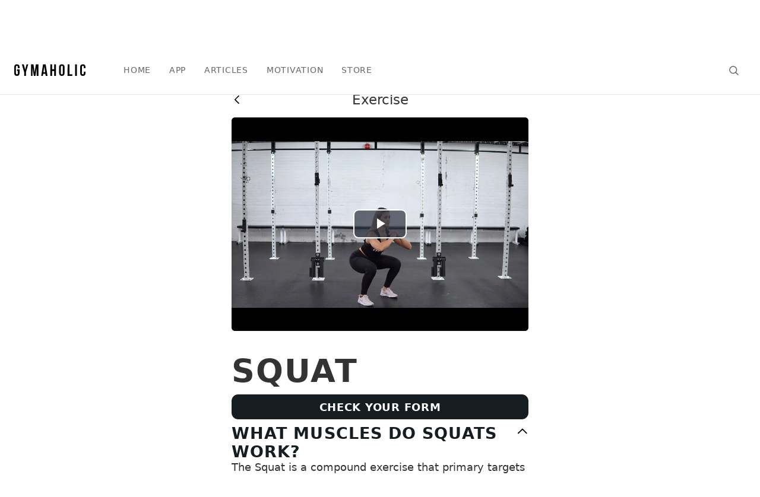

--- FILE ---
content_type: text/html; charset=utf-8
request_url: https://www.gymaholic.co/exercises/1260/squat
body_size: 21684
content:
<!doctype html>
<html
  class='no-js'
  lang='en'
  style='height: 100%;'
>
<head>
  <meta charset='utf-8'>
  <meta
    content='IE=edge'
    http-equiv='X-UA-Compatible'
  >
  <meta
    content='yes'
    name='apple-mobile  -web-app-capable'
  />
  <title>How to Do Squat (Muscles Worked &amp; Video) - Gymaholic App</title>
  
  <script id="json-ld-schema" type="application/ld+json">
    {"@context":"https://schema.org","@type":"HowTo","name":"How to do Squat","description":"The Squat is a compound exercise that primary targets your quadriceps. It does not require any equipment. You can do it at the gym or at home.","image":"https://cdn-training.gymaholic.co/media/26f97945-7303-4aa5-b8c1-52bf7391fbf5.jpg","url":"https://www.gymaholic.co/exercises/1260/squat"}
  </script>
  

  <meta
    content='The Squat is a compound exercise that primary targets your quadriceps. It does not require any equipment. You can do it at the gym or at home.'
    name='description'
  >
  <meta
    content='fitness,motivation,gymaholic,workout,quote,workout app,fitness app,training app'
    name='tags'
  >
  <meta
    content='https://cdn-training.gymaholic.co/media/26f97945-7303-4aa5-b8c1-52bf7391fbf5.jpg'
    name='img'
  >
  <meta
    content='How to Do Squat (Muscles Worked &amp; Video) - Gymaholic App'
    property='og:title'
  >
  <meta
    content='website'
    property='og:type'
  >
  <meta
    content='The Squat is a compound exercise that primary targets your quadriceps. It does not require any equipment. You can do it at the gym or at home.'
    property='og:description'
  >
  <meta
    content='https://cdn-training.gymaholic.co/media/26f97945-7303-4aa5-b8c1-52bf7391fbf5.jpg'
    property='og:image'
  >
  <meta
    content='https://cdn-training.gymaholic.co/media/26f97945-7303-4aa5-b8c1-52bf7391fbf5.jpg'
    property='og:image:secure_url'
  >
  <meta
    content='600'
    property='og:image:width'
  >
  <meta
    content='314'
    property='og:image:height'
  >
  <meta
    content='The Squat is a compound exercise that primary targets your quadriceps. It does not require any equipment. You can do it at the gym or at home.'
    property='og:image:alt'
  />
  <meta
    content='/exercises/1260/squat'
    property='og:url'
  >
  <meta
    content='Gymaholic'
    property='og:site_name'
  >
  <meta
    content='summary_large_image'
    name='twitter:card'
  >
  <meta
    content='@gymaholic'
    name='twitter:site'
  >
  <meta
    content='@gymaholic'
    name='twitter:creator'
  >
  <meta
    content='How to Do Squat (Muscles Worked &amp; Video) - Gymaholic App'
    name='twitter:title'
  >
  <meta
    content='The Squat is a compound exercise that primary targets your quadriceps. It does not require any equipment. You can do it at the gym or at home.'
    name='twitter:description'
  >
  <meta
    content='https://cdn-training.gymaholic.co/media/26f97945-7303-4aa5-b8c1-52bf7391fbf5.jpg'
    name='twitter:image'
  >
  <meta
    content='1518187188472850'
    property='fb:app_id'
  >
  <meta
    content='width=device-width, initial-scale=1'
    name='viewport'
  />
  <meta
    content='abf95a76b55c65ff8c39ba11b702a9ef'
    name='p:domain_verify'
  />
  <meta
    content='yes'
    name='apple-mobile-web-app-capable'
  >
  <meta
    content='white'
    name='apple-mobile-web-app-status-bar-style'
  >

  <link
    href='/exercises/1260/squat'
    rel='canonical'
  />

  

  <!-- Preconnect to CDN and third-party origins for faster loading -->
  <link rel="preconnect" href="https://cdn.gymaholic.co" crossorigin>
  <link rel="dns-prefetch" href="https://www.googletagmanager.com">
  <link rel="dns-prefetch" href="https://connect.facebook.net">
  <link rel="dns-prefetch" href="https://www.clarity.ms">

  <!--[if IE 6]>
  <h1>Your web browser (Internet Explorer 10) is out of date. Update your
    browser for more security, speed and the best experience on
    this site.</h1>
  <![endif]-->

  <link
    as='style'
    href='https://cdn.gymaholic.co/assets/normalize.min.css'
    rel='preload'
  >

  <style>
    .body_modal {
      overflow: hidden;
    }

    h1 + h2 {
      font-weight: 300;
      color: #666666;
    }

    textarea, input, button {
      font-size: 1em;
      outline: none;
      background: none;
      border: 0;
      padding: 0;
    }

    select {
      font-size: 1em;
    }

    input[type="radio"],
    input[type="checkbox"] {
      outline: initial;
      background: initial;
      border: initial;
    }

    h1 {
      font-size: 2em;
      margin: 0;
    }

    h2, h3, h4, h5 {
      margin: 0;
    }

    a {
      color: currentColor;
      cursor: pointer;
      text-decoration: none;
      transition: color 0.125s ease-out;
    }

    iframe, select {
      max-width: 100%;
    }

    #nprogress .bar {
      background: #0099e5;
      position: fixed;
      z-index: 1031;
      top: 0;
      left: 0;
      width: 100%;
      height: 0.11em;
    }

    img {
      max-width: 100%;
    }

    /* Critical CSS for article-content buttons (no-JS fallback) */
    .article-content button {
      display: flex;
      flex-direction: row;
      justify-content: center;
      align-items: center;
      padding: 0 2rem;
      margin: 0 auto 1.5em;
      height: 50px;
      background: #151D21;
      cursor: pointer;
      border-radius: 30px;
      width: 311px;
      font-size: 16px;
    }
    .article-content button > a,
    .article-content button > a:visited {
      text-decoration: none;
      color: white;
      font-weight: bold;
      font-size: 0.9em;
    }
    @keyframes gradientShift {
      0% { background-position: 0% 50%; }
      50% { background-position: 100% 50%; }
      100% { background-position: 0% 50%; }
    }
  </style>

  <link
    href='/opensearch.xml'
    rel='search'
    title='Gymaholic Search'
    type='application/opensearchdescription+xml'
  />
  <link
    href='https://cdn.gymaholic.co/assets/favicon.ico'
    rel='shortcut icon'
    type='image/ico'
  />
  <link
    href='https://cdn.gymaholic.co/assets/apple-touch-icon-57x57.png'
    rel='apple-touch-icon'
    sizes='57x57'
  />
  <link
    href='https://cdn.gymaholic.co/assets/apple-touch-icon-114x114.png'
    rel='apple-touch-icon'
    sizes='114x114'
  />
  <link
    href='https://cdn.gymaholic.co/assets/apple-touch-icon-72x72.png'
    rel='apple-touch-icon'
    sizes='72x72'
  />
  <link
    href='https://cdn.gymaholic.co/assets/apple-touch-icon-144x144.png'
    rel='apple-touch-icon'
    sizes='144x144'
  />
  <link
    href='https://cdn.gymaholic.co/assets/apple-touch-icon-60x60.png'
    rel='apple-touch-icon'
    sizes='60x60'
  />
  <link
    href='https://cdn.gymaholic.co/assets/apple-touch-icon-120x120.png'
    rel='apple-touch-icon'
    sizes='120x120'
  />
  <link
    href='https://cdn.gymaholic.co/assets/apple-touch-icon-76x76.png'
    rel='apple-touch-icon'
    sizes='76x76'
  />
  <link
    href='https://cdn.gymaholic.co/assets/apple-touch-icon-152x152.png'
    rel='apple-touch-icon'
    sizes='152x152'
  />

  <!--
    Analytics scripts (GTM, Facebook Pixel, Clarity) are initialized AFTER React hydration
    in /src/client/hooks/after-init/index.js to prevent hydration mismatch errors.
    Only the script tags are loaded here with defer attribute.
    @see https://github.com/facebook/react/issues/24430
  -->
  

</head>
<script>
  document.documentElement.classList.remove('no-js')
</script>
<body style='margin: 0; padding: 0; height: 100%; font-family: system-ui, "SF Pro Display", BlinkMacSystemFont, "Segoe UI", Roboto, Oxygen, Ubuntu, Cantarell, "Open Sans", "Helvetica Neue", sans-serif'>
<div id="root" style="background-color:#fff;color:#333333"><div style="position:relative;width:100%;font-weight:400;font-size:18px;-webkit-font-smoothing:antialiased;overflow-x:hidden;word-break:break-word;display:flex;flex-direction:column"><div class="app-loader" style="height:0.27em;position:fixed;overflow:hidden;top:0;left:0;right:0;z-index:200"></div><header style="width:100%;height:4.44em;display:flex;flex-direction:column;position:fixed;top:0;transition:transform 0.200s linear;z-index:3;background-color:#ffffff;color:#666666;border-bottom:0.055em solid  #e6e6e6"><div style="display:flex;flex-direction:column"><div style="flex-direction:row;height:4.44em;align-items:center;display:flex;padding-left:24px;padding-right:24px"><div style="position:relative;min-width:4.44em;height:100%;align-items:center;justify-content:center;overflow:hidden;color:#191919;display:flex;flex-direction:column"><a title="Gymaholic Home" style="height:27px" href="/"><svg width="120" height="27" viewBox="0 0 160 27" fill="none" xmlns="http://www.w3.org/2000/svg"><path d="M6.27752 11.6364H11.9426V19.7512C11.9426 23.8852 9.95216 26.1818 5.97129 26.1818C1.99043 26.1818 0 23.8852 0 19.7512V6.43062C0 2.29665 1.99043 0 5.97129 0C9.95216 0 11.9426 2.29665 11.9426 6.43062V8.88038H8.11483V6.1244C8.11483 4.28708 7.34928 3.52153 5.97129 3.52153C4.74641 3.52153 3.82775 4.28708 3.82775 6.1244V20.0574C3.82775 21.8947 4.5933 22.5072 5.97129 22.5072C7.19617 22.5072 8.11483 21.8947 8.11483 20.0574V15.311H6.27752C6.27752 15.311 6.27752 11.6364 6.27752 11.6364ZM22.201 17.4545L17.1483 0.306218H21.4354L24.4976 12.0957L27.5598 0.306218H31.3876L26.3349 17.4545V26.0287H22.201V17.4545ZM45.7799 18.5263L48.5359 0.306218H54.201V26.0287H50.3732V7.6555L47.6172 26.0287H43.9426L41.0335 7.80861V26.0287H37.512V0.306218H43.177L45.7799 18.5263ZM74.7177 26.0287H70.5837L69.8182 21.4354H64.9187L64.1531 26.0287H60.6316L64.6124 0.306218H70.5837L74.7177 26.0287ZM65.5311 17.9139H69.3588L67.5215 4.89952L65.5311 17.9139ZM84.9761 26.0287H80.9952V0.306218H84.9761V11.3301H89.5694V0.306218H93.7034V26.0287H89.5694V15.0048H84.9761V26.0287ZM100.746 6.43062C100.746 2.29665 102.89 0 106.871 0C110.852 0 112.995 2.29665 112.995 6.43062V19.7512C112.995 23.8852 110.852 26.1818 106.871 26.1818C102.89 26.1818 100.746 23.8852 100.746 19.7512V6.43062ZM104.727 20.0574C104.727 21.8947 105.493 22.6603 106.871 22.6603C108.096 22.6603 109.014 21.8947 109.014 20.0574V6.1244C109.014 4.28708 108.249 3.52153 106.871 3.52153C105.646 3.52153 104.727 4.28708 104.727 6.1244V20.0574ZM119.885 0.306218H123.866V22.3541H130.45V26.0287H119.732L119.885 0.306218ZM136.727 0.306218H140.708V26.0287H136.727V0.306218ZM160 16.3828V19.7512C160 23.8852 158.01 26.1818 154.029 26.1818C150.048 26.1818 148.057 23.8852 148.057 19.7512V6.43062C148.057 2.29665 150.048 0 154.029 0C158.01 0 160 2.29665 160 6.43062V8.88038H156.172V6.1244C156.172 4.28708 155.407 3.52153 154.029 3.52153C152.804 3.52153 151.885 4.28708 151.885 6.1244V20.0574C151.885 21.8947 152.651 22.5072 154.029 22.5072C155.254 22.5072 156.172 21.8947 156.172 20.0574V16.3828H160Z" fill="black"></path></svg></a></div><nav style="color:#666666;display:flex;flex-grow:1;overflow:hidden;box-sizing:border-box;text-transform:uppercase;letter-spacing:0.055em;font-size:0.77em;font-weight:500;line-height:4.44em;flex-direction:row;justify-content:flex-start;margin-left:4rem"><a class="" style="color:currentColor;padding-right:2.22em" href="/">Home</a><a class="" style="color:currentColor;padding-right:2.22em" href="/app">App</a><a class="" style="color:currentColor;padding-right:2.22em" href="/articles">Articles</a><a class="" style="color:currentColor;padding-right:2.22em" href="/motivation">Motivation</a><a class="" style="color:currentColor;padding-right:2.22em" href="/store">Store</a></nav><div style="margin-left:auto;flex-direction:row;align-items:center;justify-content:center;display:flex"><div class="hoverable" style="height:100%;display:inline-block"><button aria-label="Search" name="Search" class="button" style="display:flex;align-items:center;font-family:inherit;height:42px;transition:all 0.125s ease-out;cursor:pointer;max-width:32em;width:auto"><div style="justify-content:center;align-items:center;width:2.22em;height:2.22em;color:#666666;transition:color 0.125s ease-out;display:flex;flex-direction:column"><svg xmlns="http://www.w3.org/2000/svg" style="width:1em;height:1em;display:block;margin:0;fill:currentColor;transition:color 0.125s ease-out" class="icon--search " viewBox="-289 381 32 32"><path d="M-275.1,406.4c-6.4,0-11.6-5.2-11.6-11.6s5.2-11.6,11.6-11.6c6.4,0,11.6,5.2,11.6,11.6S-268.7,406.4-275.1,406.4zM-275.1,385.9c-4.9,0-9,4.1-9,9s4,9,9,9c4.9,0,9-4,9-9S-270.2,385.9-275.1,385.9z"></path><path d="M-260.6,410.7c-0.3,0-0.7-0.1-0.9-0.4l-7.3-7.3c-0.5-0.5-0.5-1.3,0-1.8c0.5-0.5,1.3-0.5,1.8,0l7.3,7.3c0.5,0.5,0.5,1.3,0,1.8C-259.9,410.6-260.2,410.7-260.6,410.7z"></path></svg></div></button></div></div></div></div></header><div class="no-scrollbars" style="padding:0 1.33em;margin-top:4.44em;line-height:2.77em;overflow-x:scroll;overflow-y:visible;-webkit-overflow-scrolling:touch;white-space:nowrap;text-transform:capitalize;background:white;text-align:center"></div><main><div style="flex-direction:row;padding-top:0;display:flex"><div style="overflow-x:hidden;overflow-y:hidden;flex-grow:1;display:flex;flex-direction:column"><div></div><div style="display:flex;flex-direction:column;height:100%;padding:8px;position:relative"><div style="display:flex;flex-direction:column;background-color:#ffffff"><div style="overflow:scroll;display:flex;flex-direction:column"><div style="justify-content:space-between;align-items:center;display:flex;flex-direction:row;margin:0 auto;width:500px;padding-left:12px;padding-right:12px;padding-top:16px;padding-bottom:16px"><div style="width:100px;display:flex;flex-direction:column"><div class="hoverable" style="height:100%;display:inline-block;width:unset"><button class="button" style="display:flex;align-items:center;font-family:inherit;height:unset;transition:all 0.125s ease-out;cursor:pointer;max-width:unset;width:unset;max-height:unset"><svg xmlns="http://www.w3.org/2000/svg" class="icon--arrowDown" viewBox="0 0 32 32" width="24" height="24" style="width:18px;height:18px;transform:rotate(90deg)"><path d="M15.9,23.1c-0.4,0-0.8-0.2-1.1-0.4L3.7,11.5c-0.6-0.6-0.6-1.5,0-2.1c0.6-0.6,1.5-0.6,2.1,0l10.1,10.1L26,9.4c0.6-0.6,1.5-0.6,2.1,0c0.6,0.6,0.6,1.5,0,2.1L17,22.6C16.7,22.9,16.3,23.1,15.9,23.1z"></path></svg></button></div></div><span style="text-align:center;display:inline;font-weight:500;font-size:1.3em">Exercise</span><div style="width:100px;text-align:end;opacity:0;display:flex;flex-direction:column"></div></div><div style="display:flex;flex-direction:column;margin:0 auto;width:500px"><div style="display:flex;flex-direction:column;margin:0 auto;width:500px;margin-bottom:1.59em;padding-left:0px;padding-right:0px"><div style="max-width:100%;position:relative;width:35.55em;height:20em"><video class="video-js vjs-fill vjs-default-skin vjs-big-play-centered"></video></div></div><div style="display:flex;flex-direction:column;padding-left:0px;padding-right:0px;margin-top:8px"><h1><span style="font-variation-settings:&quot;wght&quot; 650, &quot;wdth&quot; 40;text-transform:uppercase;letter-spacing:0.04em;display:block;font-weight:650;font-size:1.5em">Squat</span></h1><div class="hoverable" style="height:100%;display:inline-block;width:100%"><button class="button" style="display:flex;align-items:center;font-family:inherit;height:42px;transition:all 0.125s ease-out;cursor:pointer;max-width:32em;width:100%;min-width:12em;text-transform:uppercase;background-color:#151D21;border-radius:0.625em;color:white;justify-content:center;overflow:hidden;margin-top:0.5rem;margin-bottom:0.5rem"><span style="font-variation-settings:&quot;wght&quot; 760, &quot;wdth&quot; 40;text-transform:uppercase;letter-spacing:0.04em;display:inline;color:#ffffff;font-weight:760;font-size:18px">Check your form</span></button></div></div><div style="display:flex;flex-direction:column"><div style="display:flex;flex-direction:column;margin-left:0px;margin-right:0px"><div style="display:flex;flex-direction:column"><div class="hoverable" style="height:100%;display:inline-block"><button class="button" style="display:flex;align-items:center;font-family:inherit;height:unset;transition:all 0.125s ease-out;cursor:pointer;max-width:unset;width:100%"><div style="justify-content:space-between;align-items:flex-start;width:100%;display:flex;flex-direction:row"><span style="font-variation-settings:&quot;wght&quot; 650, &quot;wdth&quot; 40;text-transform:uppercase;letter-spacing:0.04em;text-align:left;display:-webkit-box;margin-right:8px;color:#151D21;font-weight:650;font-size:1.5em;-webkit-box-orient:vertical;overflow:hidden;text-overflow:ellipsis;-webkit-line-clamp:2">What muscles do  Squats work?</span><svg xmlns="http://www.w3.org/2000/svg" class="icon--arrowDown" viewBox="0 0 32 32" width="24" height="24" style="transform:rotate(180deg);transition:1s"><path d="M15.9,23.1c-0.4,0-0.8-0.2-1.1-0.4L3.7,11.5c-0.6-0.6-0.6-1.5,0-2.1c0.6-0.6,1.5-0.6,2.1,0l10.1,10.1L26,9.4c0.6-0.6,1.5-0.6,2.1,0c0.6,0.6,0.6,1.5,0,2.1L17,22.6C16.7,22.9,16.3,23.1,15.9,23.1z"></path></svg></div></button></div><span style="display:inline;margin-bottom:8px">The Squat is a compound exercise that primary targets your quadriceps.</span><span style="display:inline;margin-bottom:8px">It’s a strength exercise that uses push force.</span><span style="display:inline"> Squats also train these muscles:</span><ul style="padding-left:1.5rem;margin:0;margin-top:10px"><li>Glutes</li><li>Hamstrings</li><li>Calves</li><li>Hip Flexors</li><li>Abs</li></ul><!--$--><div style="display:flex;flex-direction:column;width:100%"><svg viewBox="0 0 357 301" height="150" fill="#000000"><path class="neck" fill="#000000" d="M92.7,40.5c3.9-6.3,8.1-12.4,8.1-20.5C96,26.2,92.1,32.4,92.7,40.5z"></path><path class="neck" fill="#000000" d="M82.1,20.2c-0.1,8.2,4.3,14.2,7.8,20.6C91.5,35.6,88.3,27.9,82.1,20.2z"></path><path class="traps" fill="#000000" d="M101.2,29c0.8,4.4,5.9,8.5,11.9,6.4C109.1,33.1,105.3,31.1,101.2,29z"></path><path class="traps" fill="#000000" d="M69.7,35.5c6.4,2,11.6-2.7,11.9-6.4C77.5,31.1,73.7,33.3,69.7,35.5z"></path><path class="traps" fill="#000000" d="M101.4,36.1c-0.7-1.8-1.1-3-1.7-4.6c-0.8,1.7-1.4,3.2-2.3,5.3C99,36.5,100.1,36.2,101.4,36.1z"></path><path class="traps" fill="#000000" d="M85.8,36.9c-1-2.1-1.8-3.5-2.7-5.3c-0.6,1.7-1,2.9-1.5,4.5C82.7,36.2,83.9,36.5,85.8,36.9z"></path><path class="traps" fill="#000000" d="M233.7,37.9c0,0.3-0.1,0.7-0.1,1c7,0,10.7,5.5,13.3,13.5c3,9.5,6.6,18.5,12.3,25.3c0.8,1,1.8,1.9,3.1,3.2 c0.3-1.7,0.6-2.6,0.6-3.6c-0.1-9.2-0.3-18.2-0.6-27.4c-0.1-4.5-1.8-7.7-5.1-8.9c-5.4-1.9-10.7-3.9-16.1-5.4 C239,36,236.3,37.4,233.7,37.9L233.7,37.9z"></path><path class="traps" fill="#000000" d="M293.8,38.4c-0.7-0.6-1.2-0.9-1.5-1c-8.2-3.2-15.7,0.7-23.1,4.4c-2.7,1.3-4,4.1-4.1,8 c-0.2,9.2-0.4,18.2-0.5,27.4c0,1,0.2,2,0.4,3.8c1.1-1,1.9-1.5,2.4-2.3c2.6-4.1,5.6-8.2,7.8-12.8c2.5-5.5,4.7-11.5,6.7-17.7 c1.7-4.8,4.3-7.9,8-8.9C291,39.1,292.1,39,293.8,38.4z"></path><path class="traps" fill="#000000" d="M266.7,14c-0.4,0-0.8-0.1-1.2-0.1c-0.3,0.9-1,1.9-0.9,2.8c0.6,6.3,1.3,12.6,2,18.9c0.3,2.9,0.7,3.4,4,2.4 c4.2-1.1,8.2-2.2,12.1-3.4c-2.3-1.6-5.1-3.5-7.8-5.3C269.2,25.5,264.9,21.1,266.7,14z"></path><path class="traps" fill="#000000" d="M244.8,34.8c3.7,1,7.5,2.1,11.5,3.1c3.5,1,4,0.7,4.3-2.4c0-0.6,0.2-1.3,0.3-1.9c1.3-5.7,2.3-11.5,1.8-17.4 c-0.1-0.9-0.8-1.7-1.1-2.6c-0.3,0.1-0.5,0.2-0.8,0.3c0.1,0.8,0.3,1.6,0.4,2.5c0.2,4.2-1.6,7.6-5.2,10.4 C252,29.5,248.2,32.2,244.8,34.8L244.8,34.8z"></path><path class="shoulders" fill="#000000" d="M53.4,58.4c7.5-0.2,13.7-7.6,17.1-18.7c-2-0.7-3.8-0.5-5.4,0.9C59.3,45.2,55.8,51.4,53.4,58.4z"></path><path class="shoulders" fill="#000000" d="M112.8,38.9c2.8,11.4,9.3,19.6,16.7,19.5c-2.4-6.9-5.8-13.1-11.6-17.5C116.5,39.7,114.5,39.6,112.8,38.9 L112.8,38.9z"></path><path class="shoulders" fill="#000000" d="M50.8,58.9C54.2,52,57.2,44.8,63.9,40c-4.7-1.5-9.1,0.5-11.1,5C50.9,49.3,50.4,53.9,50.8,58.9z"></path><path class="shoulders" fill="#000000" d="M131.9,58.9c0.3-5.7,0.2-11.5-3.4-16.4c-2.1-2.7-6.2-3.8-9.4-2.3C125.5,44.7,128.6,51.8,131.9,58.9L131.9,58.9 z"></path><path class="shoulders" fill="#000000" d="M239.2,42c-3.9-2.6-8.6-2.9-11.5-0.8c-4.8,3.7-6.8,13.4-3.5,18.5C229.3,53.8,234.2,47.8,239.2,42z"></path><path class="shoulders" fill="#000000" d="M288.1,42c5.1,6,10,11.9,15,17.7c0.3-0.1,0.7-0.2,1-0.3c0.1-2.9,0.7-6,0.3-8.9C303.3,40.7,295.8,37.1,288.1,42 z"></path><path class="chest" fill="#000000" d="M120,57.4c-2.3-1.6-4.4-2.9-6.3-4.4c-1.9-1.4-3.8-3-5.8-4.3c-3-1.9-6.1-3.8-9.2-5.3c-1.2-0.6-3.2-0.8-4.2-0.1 c-0.9,0.7-1.2,2.6-1.2,4.1c0,3.9,0.3,7.7,0.5,11.6c0,0.3-0.2,0.7-0.3,1c-0.9,3.4-0.1,5.1,3.5,5.7C106.1,67,112.9,62.3,120,57.4z"></path><path class="chest" fill="#000000" d="M63.1,57.3c5.1,4.4,10.4,7.1,16.6,8.3c2,0.4,4.3,0.3,6.3,0c3.4-0.6,4.4-2.1,3.5-5.5c-0.1-0.6-0.3-1.2-0.3-1.8 c0.1-4.3,0.4-8.5,0.4-12.7c0-2.3-1.8-3.4-4.1-2.6c-2,0.8-4.1,1.6-5.8,2.7C74.2,49.3,68.8,53.2,63.1,57.3L63.1,57.3z"></path><path class="chest" fill="#000000" d="M118.1,54.3c-1.9-3.2-3.7-6.2-5.3-9.2s-4.2-4.9-7.4-5.8c-2.9-0.8-6.5-0.2-8.4,1.6 C105.7,43.2,111.2,49.4,118.1,54.3L118.1,54.3z"></path><path class="chest" fill="#000000" d="M64.8,54.3c6.9-5.1,12.7-11.4,21.3-13.5C81.8,37.5,73,39,69.9,45.4C68.3,48.3,66.6,51.2,64.8,54.3z"></path><path class="infraspinatus" d="M248,60.2c-2-4.9-3.7-8.8-5.5-12.9c-0.8-1.7-2.3-2.5-3.9-1.1c-3.3,2.9-5.7,6.5-6.5,11.1 C237.4,58.3,242.3,59.2,248,60.2z"></path><path class="infraspinatus" d="M279.3,60.2c5.7-1,10.6-1.9,15.7-2.9c-0.6-4.3-2.8-7.3-5.4-10.1c-2.1-2.3-3.9-2.1-5.2,0.7 C282.7,51.6,281.3,55.4,279.3,60.2z"></path><path class="triceps" fill="#000000" d="M296.9,55.4c-0.4,4.3-0.8,8.1-1.1,12.1c-0.2,3.1-0.6,6.4-0.3,9.5c0.5,4.7,2.7,8.6,5.5,11.8 c0.4-5.9,0.5-12,1.1-17.9C302.9,65,300.6,60.2,296.9,55.4z"></path><path class="triceps" fill="#000000" d="M225.6,89.2c3.8-3.7,6.3-8.1,6.3-13.4c-0.1-6.7-0.9-13.4-1.4-20.2c-4.4,4.8-6.1,10.2-5.2,16.7 C226,78,226.9,83.5,225.6,89.2L225.6,89.2z"></path><path class="triceps" fill="#000000" d="M219.1,84.1c1.5-7.2,3-14.3,4.8-22.2C219.4,69.1,218.9,76.6,219.1,84.1z"></path><path class="triceps" fill="#000000" d="M303.4,61.9c1.6,7.8,3.3,15.4,5,23C308.6,77,308,69,303.4,61.9z"></path><path class="triceps" fill="#000000" d="M304.3,71.6c-0.3,0-0.5,0-0.8,0c0,4.2-0.1,8.3,0.1,12.5c0,0.6,0.8,1.2,1.2,1.9c0.5-0.7,1.4-1.4,1.3-2 C305.5,79.7,304.9,75.6,304.3,71.6L304.3,71.6z"></path><path class="triceps" fill="#000000" d="M224,71.6c-0.3,0-0.7,0-1,0c-0.6,4.1-1.2,8.2-1.6,12.3c-0.1,0.7,0.9,1.4,1.4,2.1c0.4-0.7,1-1.3,1.1-2 c0.2-2,0.1-4.1,0.1-6.2S224,73.6,224,71.6z"></path><path class="biceps" fill="#000000" d="M60.2,58.3c-1.7,0.7-3.3,1.3-5,2c-0.6,0.3-1.3,0.7-1.5,1.3c-1.5,5.9-3.1,11.9-4.3,17.8c-0.3,1.4,0.8,4,2,4.7 c2,1.2,3.8-0.5,5.2-2.1c0.3-0.3,0.5-0.7,0.7-1.1c3.3-4.7,4.6-10.1,5.7-15.7C63.7,62.2,63.8,59.5,60.2,58.3L60.2,58.3z"></path><path class="biceps" fill="#000000" d="M122.1,57.8c-1,1.5-2.8,2.9-2.6,4.1c0.6,5.9,1.6,11.7,4.7,16.8c1.1,1.8,2.4,3.7,4,5c2.1,1.8,4.6,0.8,5.1-2 c0.2-1.1,0.4-2.3,0.2-3.4c-0.7-4-1.7-7.8-2.5-11.8c-0.8-3.8-2.2-6.9-6.6-7.5C123.6,58.9,123.1,58.4,122.1,57.8L122.1,57.8z"></path><path class="biceps" fill="#000000" d="M51.8,61.9c-4.9,3.9-6.3,22.2-1.8,26.8C46.4,79.3,48.2,70.6,51.8,61.9z"></path><path class="biceps" fill="#000000" d="M131.1,62c3.5,8.6,5.4,17.2,1.7,26.9C137.2,84.1,135.8,66,131.1,62z"></path><path class="biceps" fill="#000000" d="M49.7,90.8c4.7-1.7,7.7-4.9,9.2-9.3c0.3,0.3,0.6,0.7,0.9,1C56.5,85.4,53.1,88.2,49.7,90.8z"></path><path class="biceps" fill="#000000" d="M132.7,91.3l0.8-0.8c-3.7-2.8-7.4-5.7-11.1-8.5l1-1C125.1,85.7,128.2,89.2,132.7,91.3z"></path><path class="forearms" fill="#000000" d="M219.5,99.5c1.5-3.8,2.8-7.2,4.5-11.2C220,90.4,218.2,95.4,219.5,99.5z"></path><path class="forearms" fill="#000000" d="M307.5,98.9c1.1-4.4-0.4-8.4-4.1-9.9C304.9,92.4,306.2,95.8,307.5,98.9z"></path><path class="forearms" fill="#000000" d="M317.8,125.3c0.5-6.1-4.9-27.2-7.7-31C310.7,104.9,312.3,115.5,317.8,125.3z"></path><path class="forearms" fill="#000000" d="M216.7,95.2c-3.8,9.8-6.9,19.8-7.8,31.1C214.6,116.2,216.7,105.9,216.7,95.2z"></path><path class="forearms" fill="#000000" d="M320.7,126.4c1.8-0.7,4.2-0.5,3.3-3.2c-2.1-7.3-4.4-14.7-6.8-22c-1.2-3.7-2.9-7.2-4.5-10.7 c-0.2,0.1-0.5,0.2-0.7,0.3C316.8,102.1,319.6,113.8,320.7,126.4z"></path><path class="forearms" fill="#000000" d="M214.5,92.2c-0.3-0.1-0.5-0.2-0.8-0.3c-1.2,3-2.6,6-3.7,9c-2.2,7.1-4.3,14.3-6.5,21.4c-0.9,2.8-0.1,4,3.1,3.7 C207.6,114.3,210.5,103,214.5,92.2L214.5,92.2z"></path><path class="forearms" fill="#000000" d="M224,94.7c-0.3-0.2-0.5-0.4-0.8-0.6c-2.9,8.6-5.9,17.2-8.8,25.9c6.6-7.9,11.5-16.6,14.5-26.3 C227,94,225.5,94.4,224,94.7L224,94.7z"></path><path class="forearms" fill="#000000" d="M298.6,93.7c1.1,6.4,9.4,21.9,13.9,25.8c-1.2-4.3-2.3-8.5-3.8-12.7c-1.5-4.3-3.2-8.4-5-12.6 c-0.2,0.2-0.4,0.4-0.6,0.6C301.6,94.4,300,94,298.6,93.7z"></path><path class="forearms" fill="#000000" d="M46.2,84.8c-3.5,3.3-5.8,7.8-7.6,15.5c-1.9,8.5-3.7,17-9.2,24.3c0.7-0.2,1.3-0.5,1.6-1 c4-6.2,7.7-12.5,11.7-18.6C46.8,98.8,48.2,92.3,46.2,84.8z"></path><path class="forearms" fill="#000000" d="M152.9,124.8c0.2-0.1,0.4-0.3,0.6-0.4c-4.8-6.2-6.9-13.4-8.6-20.8c-1.1-4.7-2.7-9.2-4.5-13.7 c-0.7-1.8-2.2-3.4-3.7-5.4c-2.2,8.1-0.5,14.8,3.7,21.2c4,5.9,7.5,12,11.3,17.8C152,124.1,152.5,124.4,152.9,124.8L152.9,124.8z"></path><path class="forearms" fill="#000000" d="M50.6,101c-9.6,5.4-11.4,16.1-17,24.1C39.2,117.1,44.9,109,50.6,101z"></path><path class="forearms" fill="#000000" d="M149.3,124.9c-5.7-7.8-7.3-18.5-16.7-23.6C138.1,109.2,143.7,117.2,149.3,124.9z"></path><path class="forearms" fill="#000000" d="M57.6,90.7c-5,1.9-9.9,6.7-10.5,10c2.5-1.3,5.1-2.7,7.7-4.1C57.5,95.3,58.2,93.9,57.6,90.7z"></path><path class="forearms" fill="#000000" d="M136.4,101c-2.6-5.1-6.5-8-11.3-10.6c-0.3,2.5-0.1,4.6,1.8,5.7C129.9,97.7,132.9,99.3,136.4,101z"></path><path class="forearms" fill="#000000" d="M140.4,121.7c-4.3-7.8-8.4-15.7-12.7-23.5C129.5,107.4,135.2,114.3,140.4,121.7z"></path><path class="forearms" fill="#000000" d="M55.5,98.8c-0.2-0.1-0.4-0.2-0.6-0.3c-4,7.4-7.9,14.8-11.9,22.3C48,113.8,53.3,107.2,55.5,98.8z"></path><path class="forearms" fill="#000000" d="M145.9,127.4c0.2-0.1,0.4-0.2,0.5-0.3c-3.5-7.6-7.4-15.1-13.3-21.3C137.4,112.9,141.7,120.1,145.9,127.4z"></path><path class="forearms" fill="#000000" d="M36,126.8c0.3,0.2,0.6,0.3,0.9,0.5c4.3-7.2,8.4-14.3,12.7-21.5c-0.4-0.2-0.7-0.4-1.1-0.6 C44.4,112.4,40.3,119.6,36,126.8z"></path><path class="lats" fill="#000000" d="M255.7,113.1c0.2-1.1,0.4-1.5,0.3-2c-1.5-10.9-3.5-21.6-1-32.6c-0.2-2.9-0.2-6.2-2.2-8.6 c-3.4-4.3-7.2-7.7-12.5-8.5c-2.5-0.4-5.1-0.9-8-1.4c0.4,1.8,0.6,2.8,0.9,3.9c3.6,11.4,7.1,22.7,10.9,33.9c0.6,1.8,1.7,3.4,2.8,4.9 c2.1,2.8,4.5,5.5,6.7,8.2C254.2,111.6,254.8,112.2,255.7,113.1z"></path><path class="lats" fill="#000000" d="M273.8,110.8c2.2-2.6,4.6-5.4,6.7-8.2c1.1-1.5,2.2-3.2,2.8-4.9c3.8-11.2,7.3-22.5,10.9-33.9 c0.3-1.1,0.5-2.1,0.9-3.9c-2.9,0.5-5.5,1.1-8,1.4c-5.4,0.8-9.1,4.2-12.5,8.5c-2,2.5-2,5.7-2.2,8.6c2.5,10.9,0.4,21.6-1,32.6 c-0.1,0.5,0.2,1,0.3,2C272.5,112.2,273.2,111.6,273.8,110.8z"></path><path class="lowerBack" fill="#000000" d="M263.2,118.5c1.4,0.4,7-8.7,7.1-8.6c0,0,0,0.1,0.1,0.1c0,0,0,0,0.1,0s2.7-33.3,0.5-33.6 C268.4,76.1,260.4,117.6,263.2,118.5z"></path><path class="lowerBack" fill="#000000" d="M263.4,118.5c-1.4,0.4-6.9-8.7-7.1-8.6c0,0,0,0.1-0.1,0.1c0,0,0,0-0.1,0s-2.7-33.3-0.5-33.6 C258.1,76.1,266.2,117.6,263.4,118.5z"></path><path class="abs" fill="rgba(230,57,70, 0.6)" d="M89.5,117.8c0.1-2.7,0.1-5.6,0.1-8.3c0-5.7-2.5-8.2-8.2-8.4c-1.7-0.1-2.7,0.4-2.5,2.4c0.2,2.4,0,5.1,0.6,7.4 c1.4,5.9,3,11.7,4.9,17.3c0.3,1,2.1,1.5,3.2,2.2c0.6-1.1,1.6-2.1,1.7-3.3C89.6,124.2,89.5,121.1,89.5,117.8L89.5,117.8z"></path><path class="abs" fill="rgba(230,57,70, 0.6)" d="M92.2,117.8c0,3.3-0.1,6.4,0.2,9.3c0.1,1.2,1.1,2.2,1.7,3.3c1.1-0.7,2.9-1.2,3.2-2.2 c1.9-5.6,3.5-11.4,4.9-17.3c0.6-2.3,0.4-5,0.6-7.4c0.2-2-0.8-2.5-2.5-2.4c-5.7,0.2-8.2,2.7-8.2,8.4 C92.1,112.2,92.1,115.1,92.2,117.8L92.2,117.8z"></path><path class="abs" fill="rgba(230,57,70, 0.6)" d="M89.6,95.4c0-5.9-1-6.8-6.7-6.3c-3.8,0.4-6.5,5.1-4.7,8.5c0.3,0.6,1.3,0.9,2.1,1.1c1.4,0.3,2.8,0.2,4.3,0.5 C89.6,100.6,89.6,100.8,89.6,95.4L89.6,95.4z"></path><path class="abs" fill="rgba(230,57,70, 0.6)" d="M92.1,95.4c0,5.4,0,5.2,5,3.8c1.5-0.3,2.9-0.2,4.3-0.5c0.8-0.2,1.8-0.5,2.1-1.1c1.8-3.4-0.9-8.1-4.7-8.5 C93.1,88.6,92.1,89.5,92.1,95.4L92.1,95.4z"></path><path class="abs" fill="rgba(230,57,70, 0.6)" d="M89.6,86.8c0-1.7,0-3.4,0-5.1c0-4.5-1.7-5.7-5.9-4.1c-1.3,0.5-2.5,1.3-3.7,2.2c-2.5,2.3-3,6-1.5,7.8 C82.3,87.3,85.7,87.1,89.6,86.8L89.6,86.8z"></path><path class="abs" fill="rgba(230,57,70, 0.6)" d="M104.5,87.7c1-2.4,0.6-4.9-1.2-7.1c-2-2.4-4.8-3.8-8-3.3c-0.7,0.1-1.8,0.9-1.9,1.4c-0.2,2.7-0.1,5.6-0.1,8.1 C97.2,87.1,100.7,87.3,104.5,87.7z"></path><path class="abs" fill="rgba(230,57,70, 0.6)" d="M78.2,77.7c3.5-1.1,6.8-2,10-3.1c0.6-0.2,1.2-1,1.3-1.7c0.2-1.2,0.2-2.5,0-3.8c-0.1-0.6-0.8-1.4-1.4-1.5 c-3.3-0.5-6.2,0.9-8.4,3.1C77.7,72.6,77.3,75.1,78.2,77.7L78.2,77.7z"></path><path class="abs" fill="rgba(230,57,70, 0.6)" d="M104.5,77.7c1.3-4.7-1-8.4-6.2-9.8c-4.2-1.1-5.2-0.4-5,3.9c0,1,0.5,2.5,1.2,2.8 C97.7,75.6,101.1,76.6,104.5,77.7z"></path><path class="obliques" fill="#000000" d="M77.5,118.3c-0.6-7.4-1-14-1.9-20.5c-0.3-1.7-2.2-3.5-3.8-4.8c-1.9-1.5-3-0.8-3.1,1.7c-0.2,4.1,0,8.1-0.8,12 c-1.2,6.2,2.9,9.9,7.8,12.2C76.1,119,77.2,118.3,77.5,118.3L77.5,118.3z"></path><path class="obliques" fill="#000000" d="M114.3,106.9c0-4.1,0.1-8.2,0-12.3c0-2.1-1-2.8-2.9-1.9c-2.3,1.1-4.2,2.9-4.5,5.7c-0.7,6.2-1.1,12.5-1.7,18.7 c-0.2,2.1,0.8,2.6,2.5,1.7C113.3,115.5,115.9,112.7,114.3,106.9L114.3,106.9z"></path><path class="obliques" fill="#000000" d="M117.4,75.6c-2.4,3.2-5,6.2-7.1,9.4c-1.1,1.7-1.4,4-0.2,6C114.6,88.8,117.4,82.7,117.4,75.6z"></path><path class="obliques" fill="#000000" d="M65.4,75.6c0.4,6.4,1.7,11.9,7.2,15.8c1.4-2.5,0.9-4.8-0.5-6.7C70.1,81.7,67.8,78.8,65.4,75.6z"></path><path class="obliques" fill="#000000" d="M68,74.2c-0.1,2.9,2.6,6.7,5.7,7.8C74.7,77.8,73,75.4,68,74.2z"></path><path class="obliques" fill="#000000" d="M109.6,83.1c2.2-3,4.2-5.7,6.4-8.7C110.4,74.6,107.6,78.7,109.6,83.1z"></path><path class="obliques" fill="#000000" d="M108.7,75.1c0.3,0.1,0.6,0.3,0.9,0.4c1.4-2.7,2.8-5.6,4.4-8.3c-0.2-0.1-0.5-0.2-0.7-0.4 C107.8,70.6,107.5,71.1,108.7,75.1L108.7,75.1z"></path><path class="obliques" fill="#000000" d="M69.1,66.4c0.8,3.8,2,6.7,4.8,9C75.4,71.5,74.9,70.6,69.1,66.4z"></path><path class="obliques" fill="#000000" d="M69.8,72.5c-1.2-2-2.2-3.7-3.4-5.7C64.9,70.9,65.7,72.2,69.8,72.5z"></path><path class="obliques" fill="#000000" d="M113.2,72.5c4.1-0.1,4.9-1.7,3.1-5.6C115.2,68.8,114.3,70.5,113.2,72.5z"></path><path class="obliques" fill="#000000" d="M246.4,107.4c-1.5-4.7-3-9.2-4.6-13.7c-0.1,0.1-0.2,0.1-0.3,0.2c-0.2,5-0.5,10-0.7,15.2 C242.7,108.4,244.3,108,246.4,107.4z"></path><path class="obliques" fill="#000000" d="M286.7,108.9c-0.4-5.1-0.7-9.6-1-14.2c-0.2,0-0.4,0-0.6-0.1c-1.3,4.3-2.6,8.5-4,12.9 C283.3,108.1,284.8,108.5,286.7,108.9z"></path><path class="abductors" fill="#000000" d="M118.4,132.4c0-5.5-0.3-11-1.9-16.2c-0.3,0-0.6,0.1-0.9,0.1C116.5,121.8,117.4,127.1,118.4,132.4L118.4,132.4z"></path><path class="abductors" fill="#000000" d="M64.1,131.3c0.2,0,0.4,0,0.6,0.1c0.8-5,1.7-9.8,2.5-14.8c-0.4-0.1-0.8-0.1-1.2-0.2 C65.3,121.3,64.7,126.2,64.1,131.3L64.1,131.3z"></path><path class="quads" fill="rgba(230,57,70, 1)" d="M71.3,185.9c-0.8-5.4-1.7-10.7-2.3-16.1c-1.1-9.8-1.5-19.6-0.5-29.5c0.6-6.5,1.2-13,1.7-19.5 c0.1-1-0.5-2.1-0.7-3.2c-0.3,0.1-0.6,0.1-0.9,0.2C62.9,140.8,64.3,163.4,71.3,185.9z"></path><path class="quads" fill="rgba(230,57,70, 1)" d="M111.5,186.8c7.1-22.8,8.4-45.8,2.4-69.2c-0.6,0.6-1.1,1.3-1.1,2c0,1.7,0.1,3.3,0.2,5.1 c0.6,7.7,1.5,15.3,1.8,23C115.4,160.9,114,174,111.5,186.8L111.5,186.8z"></path><path class="quads" fill="rgba(230,57,70, 1)" d="M80.2,195.4c0.4-8.8,0.7-17.4,1.1-26.1c0.2-4.1,1.7-8.1,0-12.2c-3.3-7.7-6.8-15.4-10.3-23.5 c-1.3,8.5-2.5,16.5-0.5,24.8c2.2,9.1,3.9,18.3,5.8,27.5c0.6,3.1,1,6.4,1.5,9.4h2.4V195.4z"></path><path class="quads" fill="rgba(230,57,70, 1)" d="M104.6,195.4c2-10.3,3.7-20.7,6.1-30.7c1.6-6.9,3.2-13.7,2.4-20.9c-0.4-3.3-0.9-6.7-1.3-10 c-0.9,1.2-1.2,2.3-1.7,3.3c-2.6,6.1-5.4,12.1-7.9,18.2c-1.3,3.1-1.7,6.3-1.4,9.8c0.8,8.1,1.2,16.2,1.6,24.3c0.1,2-0.3,4-0.4,6.1 C103.2,195.4,104,195.4,104.6,195.4L104.6,195.4z"></path><path class="quads" fill="rgba(230,57,70, 1)" d="M84,164.8c-0.3,3.4-0.8,7-1,10.4c-0.3,6.2-0.4,12.5-0.4,18.7c0,1.8,0.1,4.3,2.6,4.3c2.5,0.1,2.8-2.4,3.2-4.3 C90.2,183.7,87.9,174.1,84,164.8L84,164.8z"></path><path class="quads" fill="rgba(230,57,70, 1)" d="M99.4,164.5c-0.3,0-0.6,0-1,0c-3.3,9-5.5,18.4-4.1,28.1c0.2,1.5,0.7,3.1,1.5,4.5c1.1,1.8,3,1.5,4-0.4 c0.3-0.7,0.6-1.5,0.6-2.3C100.1,184.4,99.7,174.5,99.4,164.5L99.4,164.5z"></path><path class="quads" fill="rgba(230,57,70, 1)" d="M113.1,162.1c-3.4,10.7-5.2,22-6.6,33.2c-0.1,0.6,0.6,1.3,1.1,2.5C111.5,185.7,112.2,174,113.1,162.1z"></path><path class="quads" fill="rgba(230,57,70, 1)" d="M75.6,196.9c0-11.8-2.5-23.1-5.7-34.4C70.6,174.1,71.4,185.7,75.6,196.9z"></path><path class="quads" fill="rgba(230,57,70, 1)" d="M236.3,163.7c2.8-5.9,3.8-11.7,0-18.2V163.7z"></path><path class="quads" fill="rgba(230,57,70, 1)" d="M289.9,164.5h0.9c0-6.1,0-12.1,0-18.2c-1.2,1.9-2.3,4.1-2.2,6.1C288.7,156.5,289.5,160.6,289.9,164.5 L289.9,164.5z"></path><path class="glutes" fill="rgba(230,57,70, 0.6)" d="M256,145.4c0.9-0.3,7.9-5.5,6.9-9.4c-1-4.9-4.6-20.6-10.6-18.2c-0.1,0-0.1,0.1-0.3,0.1 c-11.6,4.7-17,15.4-13.6,27.4C239.3,148.1,250.5,147.6,256,145.4z"></path><path class="glutes" fill="rgba(230,57,70, 0.6)" d="M288.8,145.3c3.6-12-2.1-22.7-14.3-27.4c-0.1,0-0.1-0.1-0.3-0.1c-6.3-2.4-10,13.2-11.1,18.2 c-1.1,4,6.3,9.1,7.2,9.4C276,147.6,287.8,148.1,288.8,145.3z"></path><path class="glutes" fill="rgba(230,57,70, 0.6)" d="M289.7,127.2c-1-4.5-1.7-9-2.9-13.5c-0.8-3.1-2.6-4.2-5.5-4.1c-2.8,0.1-5.3,1.9-6.1,4.6 C285.8,120.3,285.8,120.3,289.7,127.2z"></path><path class="glutes" fill="rgba(230,57,70, 0.6)" d="M237.8,126.7c0.2,0.1,0.5,0.2,0.7,0.3c1.7-7.4,7.6-10.4,13.9-12.8c-1.8-3.4-4.5-5-7.5-4.7 c-3.1,0.3-4.3,2.7-4.9,5.4C239.2,118.8,238.5,122.9,237.8,126.7z"></path><path class="hamstrings" fill="rgba(230,57,70, 0.6)" d="M271.8,208.1c0.3,0,0.7,0,1,0.1c0.8-2.1,1.7-4.3,2.4-6.4c1.7-4.8,3.8-9.5,5-14.4c2.9-11.6,1.1-23.1-0.3-34.6 c-0.4-3.1-2.5-4.9-6-5.2c-1.3,8.3,0.5,16.5,1.2,24.7c0.6,6.8,0.7,13.7,0.2,20.5c-0.3,3.7-2.3,7.1-3.3,10.6 C271.7,205.1,271.9,206.6,271.8,208.1L271.8,208.1z"></path><path class="hamstrings" fill="rgba(230,57,70, 0.6)" d="M253.3,147.5c-4.1,0.6-5.9,2.3-6.2,6.1c-0.5,5.2-1.3,10.3-1.4,15.5c-0.1,5.4-0.3,10.8,0.9,16 c1.9,7.9,5,15.5,7.6,23.6c2.6-2.3,1.4-4.6,0.5-6.4c-4.8-10.1-4.2-20.7-2.5-31.3C253.4,163.1,254,155.5,253.3,147.5L253.3,147.5z"></path><path class="hamstrings" fill="rgba(230,57,70, 0.6)" d="M285.9,204.8h0.4c0.1-2.4,0.3-5,0.4-7.4c0.2-3.3-0.1-6.9,0.8-10c2.5-8.6,2.1-17,0.4-25.7 c-0.8-4.1-2.1-7.7-5.9-9.4c0.5,5.4,1.4,11.1,1.5,16.7c0.1,6.2-1.1,12.5-0.7,18.7C283.1,193.4,284.8,199.1,285.9,204.8L285.9,204.8z "></path><path class="hamstrings" fill="rgba(230,57,70, 0.6)" d="M241.1,205.2c1-4.6,1.9-8.6,2.6-12.7c0.4-2.5,0.5-5.1,0.4-7.6c-0.1-5-0.7-9.9-0.5-14.9 c0.2-5.9,1-11.7,1.6-18.4c-1.8,2-4,3.4-4.5,5.4c-2.3,8.6-4.3,17.3-1.8,26.4c1.4,5.1,2.1,10.2,1.7,15.6 C240.5,200.9,240.9,203,241.1,205.2L241.1,205.2z"></path><path class="hamstrings" fill="rgba(230,57,70, 0.6)" d="M270.8,201.6c3.9-7.1,4.3-14.8,1.7-31.4C270.3,177.4,269.2,197.6,270.8,201.6z"></path><path class="hamstrings" fill="rgba(230,57,70, 0.6)" d="M256.5,202.1c1.5-6,0.3-25.6-1.8-31.2c-0.4,3.8-0.6,7.5-1.1,11.2C252.6,189,253.1,195.6,256.5,202.1z"></path><path class="adductors" fill="#000000" d="M88.6,170.7c-3-16.9-10.6-32.3-17-48.6c-0.6,5.1,0.3,9.5,2,13.7C78.5,147.6,83.6,159.2,88.6,170.7L88.6,170.7 z"></path><path class="adductors" fill="#000000" d="M94.8,170.3c1.2-3.1,2.3-6.3,3.7-9.4c3.5-8.2,7.2-16.3,10.6-24.5c2.2-5.4,2.8-10.2,2.1-13.8 C104.9,138.4,97.4,153.5,94.8,170.3L94.8,170.3z"></path><path class="adductors" fill="#000000" d="M95.8,158c0.9-3,1.9-6.1,2.7-9.1c0.3-1,0.1-2.3-0.3-3.3c-1.5-3-3.2-6-4.8-8.9C92,141.1,93.3,153.8,95.8,158 L95.8,158z"></path><path class="adductors" fill="#000000" d="M87.2,158.8c2.6-7.7,3.1-15,2.3-22.4c-1.5,2.8-3,5.6-4.5,8.4c-0.5,1-1.2,2.2-1,3.1 C84.9,151.3,86,154.7,87.2,158.8z"></path><path class="adductors" fill="#000000" d="M81.8,130.7c-3.5,5.2-2.2,9.6,1.5,13.9C89.1,135.7,88.9,134.7,81.8,130.7z"></path><path class="adductors" fill="#000000" d="M100.8,130.3c-1.7,1.5-3.4,3-5.1,4.7c-0.3,0.3-0.5,1.2-0.4,1.6c1.1,2.7,2.4,5.5,3.9,8.5 C103.1,140.1,104.7,135.7,100.8,130.3z"></path><path class="adductors" fill="#000000" d="M105,127.3c-3,1.8-3.1,4.1-0.2,6.4C106.1,131.5,107,129.5,105,127.3z"></path><path class="adductors" fill="#000000" d="M77.7,127.3c-1.6,2.3-1,4.4,0.6,6.5C80.9,130.9,80.6,128.8,77.7,127.3z"></path><path class="adductors" fill="#000000" d="M260,146.8c-3.7,0.3-4.2,0.9-4.2,4c0.1,3.3-0.2,6.6,0,9.9c0.3,5.9,0.8,11.7,1.2,17.5h0.8 C259.9,167.7,259.9,157.3,260,146.8z"></path><path class="adductors" fill="#000000" d="M269.9,178.1c0.2-1.4,0.4-2.5,0.6-3.8c0.4-3.9,1-7.6,1.1-11.5c0.1-4.2-0.4-8.4-0.2-12.6 c0.2-2.9-1.1-3.8-3.7-4C266.7,152.1,268.1,173.6,269.9,178.1L269.9,178.1z"></path><path class="calves" fill="rgba(230,57,70, 0.6)" d="M96.6,271.9c0.3,0.2,0.6,0.4,0.8,0.6c0.4-0.8,1-1.6,1.2-2.4c2.7-11.7,5.6-23.2,8.1-34.9 c1.4-6.5,2.6-13.1,3.7-19.7c0.2-1.3-0.7-4-1.6-4.3c-2.2-0.6-2.6,1.8-3.4,3.3c-0.5,0.9-0.8,2-1,3c-0.8,5.3-1.8,10.5-2.3,15.8 c-0.7,8-0.8,16-1.8,24C99.7,262.5,97.8,267.3,96.6,271.9L96.6,271.9z"></path><path class="calves" fill="rgba(230,57,70, 0.6)" d="M85.6,272.4c0.3-0.2,0.5-0.4,0.8-0.7c-2.9-9.2-5.3-18.5-5.4-28.2c-0.1-6.3-0.4-12.5-1.1-18.7 c-0.5-4-1.8-7.8-3.1-11.6c-0.3-1-1.8-1.5-2.8-2.3c-0.5,1-1.3,2-1.4,3.1c-0.1,2.1-0.1,4.4,0.3,6.4c1.6,7.5,3.3,14.9,5.1,22.4 c2.1,9.2,4.3,18.4,6.4,27.6C84.5,271.3,85.1,271.9,85.6,272.4L85.6,272.4z"></path><path class="calves" fill="rgba(230,57,70, 0.6)" d="M71.3,225.3c-0.3,0-0.5,0-0.8,0c0.2,3.1,0,6.5,0.7,9.5c2.6,11.4,5.7,22.6,8.5,33.9c0.3,1.4,0.7,2.7,1.1,4.7 C82,271.2,73,227.8,71.3,225.3L71.3,225.3z"></path><path class="calves" fill="rgba(230,57,70, 0.6)" d="M111.9,225.3c-0.2,0-0.4,0-0.6-0.1c-0.3,0.5-0.6,1-0.7,1.6c-3.2,15-6.4,30-9.5,45c-0.1,0.3,0.5,0.8,1,1.5 c1-4.6,1.9-8.6,2.9-12.6c2.3-9,4.8-18,6.9-27.2C112.5,231.1,111.9,228.2,111.9,225.3L111.9,225.3z"></path><path class="calves" fill="rgba(230,57,70, 0.6)" d="M96.4,217.7c-1.5,6.9-2.8,13.7-0.8,20.7C98.9,231.6,97.7,224.7,96.4,217.7z"></path><path class="calves" fill="rgba(230,57,70, 0.6)" d="M87.3,238.4c2.2-7,0.5-13.7-0.9-20.5C85.4,224.8,83.8,231.7,87.3,238.4z"></path><path class="calves" fill="rgba(230,57,70, 0.6)" d="M99,237.8c-0.4-0.1-0.8-0.1-1.2-0.2c-3.9,8.5,0.8,17.4-1.3,26.1c0.3,0,0.7,0,1,0.1 C98,255,98.5,246.4,99,237.8L99,237.8z"></path><path class="calves" fill="rgba(230,57,70, 0.6)" d="M85.1,261.8h0.6c0.2-4.1,0.5-8.1,0.7-12.3c0.4-8,0.2-9.5-2.3-11.8C84.4,245.9,84.8,253.9,85.1,261.8z"></path><path class="calves" fill="rgba(230,57,70, 0.6)" d="M256.4,245.3c5.2-6.1-1.5-42.6-7.7-45.1c0,5.2-0.1,10.5,0,15.8c0.2,6.3,0.7,12.5,1,18.8 C250,239.7,252.8,242.7,256.4,245.3z"></path><path class="calves" fill="rgba(230,57,70, 0.6)" d="M279.3,199.7c-0.3-0.1-0.5-0.2-0.8-0.3c-0.7,1.3-1.7,2.6-2.2,4.1c-1.1,2.9-1.9,6-2.9,8.8 c-2.7,7.4-4.4,15.1-4.8,23c-0.2,3.4-0.1,7.1,2.4,10.2c3.2-2.8,6.4-5.3,6.6-9.9c0.3-8.6,0.9-17.3,1.3-26 C279,206.3,279.1,203.1,279.3,199.7L279.3,199.7z"></path><path class="calves" fill="rgba(230,57,70, 0.6)" d="M283.2,197c-2.4,0.8-2.7,2.5-2.7,4.2c-0.1,4.9-0.3,9.6-0.1,14.5c0.2,6.9,0.4,13.8-1.5,20.5 c-0.9,3.2-0.2,5.3,2.7,6.8c0.2-0.1,0.4-0.2,0.6-0.4c0.3-0.2,0.5-0.5,0.7-0.8c2.9-5.7,5.1-11.7,4.2-18.3c-1-7.2-2.1-14.3-3.1-21.4 C283.6,200.4,283.5,198.7,283.2,197L283.2,197z"></path><path class="calves" fill="rgba(230,57,70, 0.6)" d="M245.5,243.1c3.9-2.7,3.4-2.7,2.9-6.7c-0.8-6.2-1.2-12.4-1.5-18.6c-0.3-5.9-0.2-11.8-0.4-17.6 c0-1.1-1.1-2.1-1.6-3.2c-0.3,0.1-0.6,0.2-0.9,0.4c-0.5,3.9-1,7.7-1.5,11.6c-0.8,6.3-1.9,12.5-2.2,18.8 C240,233.4,242.3,238.4,245.5,243.1z"></path><path class="calves" fill="rgba(230,57,70, 0.6)" d="M252.3,286.7h0.9c0.1-0.9,0.2-1.9,0.3-2.8c0.7-8.2,1.2-16.3,2-24.5c0.5-5.6,1.8-11.4-3.1-15.7 c-0.9-0.8-2.7-1.6-3.5-1.3c-1.5,0.7-3.3,1.8-2.6,4.4c0.8,2.8,1.5,5.7,1.9,8.6c1.3,9.7,2.5,19.5,3.8,29.2 C252,285.2,252.2,285.9,252.3,286.7L252.3,286.7z"></path><path class="calves" fill="rgba(230,57,70, 0.6)" d="M274.2,286.6h0.9c0.1-0.8,0.3-1.5,0.4-2.3c0.9-8,1.6-15.9,2.7-23.9c0.6-4.8,1.8-9.4,2.8-14.1 c0.5-2.3-1.2-3.4-2.6-4.2c-0.7-0.4-2.4,0.5-3.3,1.2c-4.2,3.5-4.1,8.3-3.7,13.3c0.9,9.1,1.5,18.3,2.3,27.4 C273.9,284.9,274.1,285.8,274.2,286.6L274.2,286.6z"></path><path class="calves" fill="rgba(230,57,70, 0.6)" d="M277.5,286.2c0.3,0.1,0.7,0.2,1,0.3c0.2-0.8,0.6-1.6,0.7-2.4c0.1-1.4-0.2-2.8,0-4.3c0.5-3.9,1.5-7.7,1.8-11.6 c0.3-3.7,0.1-7.3,0.1-11c-0.4,0-0.9,0-1.3,0C279.2,266.9,278.3,276.6,277.5,286.2L277.5,286.2z"></path><path class="calves" fill="rgba(230,57,70, 0.6)" d="M249,286.7c0-5.4,0.3-10.2-0.1-15.1c-0.4-4.8-1.4-9.4-2.1-14.1c-0.3,0-0.5,0.1-0.8,0.1c0,3.3-0.2,6.6,0.1,9.9 s0.6,6.8,1.7,10C248.7,280.3,246.6,283.9,249,286.7L249,286.7z"></path><path class="others" d="M335.5,129.5c-0.5,0.5-1.1,0.8-1.4,1.3c-0.2,0.4-0.2,1.2,0,1.4c1.3,1,2.7,2,4.2,2.8c0.3,0.2,1.1,0,1.4-0.3 s0.3-1.2,0.1-1.4C338.6,131.9,337.2,130.8,335.5,129.5L335.5,129.5z"></path><path class="others" d="M191.8,129.5c-1.3,1-2.7,1.8-4.1,2.9c-0.4,0.4-0.3,1.3-0.4,2c0.7,0.1,1.5,0.4,2.1,0.1c0.9-0.3,1.5-1.2,2.4-1.6 C194,131.9,193.7,130.9,191.8,129.5z"></path><path class="others" d="M194.7,138.3c-2.4-0.3-5.7,5.1-5,8.2C191.8,144.2,193,141.2,194.7,138.3z"></path><path class="others" d="M324.6,139.9c-0.2,0.1-0.3,0.3-0.5,0.4c0.7,2.6,1.3,5.3,2.1,7.8c0.1,0.4,0.9,0.6,1.3,0.9 c0.2-0.4,0.6-0.9,0.5-1.3c-0.6-2.3-1.2-4.6-2-6.9C325.9,140.4,325.1,140.2,324.6,139.9z"></path><path class="others" d="M337.9,146.5c0.2-0.2,0.5-0.4,0.7-0.6c-1.3-2.5-2.5-5.1-4-7.6c-0.2-0.3-0.9-0.3-1.3-0.4c-0.1,0.5-0.3,1-0.2,1.4 c1,2.1,2.1,4.3,3.3,6.3C336.8,146.1,337.5,146.2,337.9,146.5L337.9,146.5z"></path><path class="others" d="M198.9,149.2c1-0.1,1.5,0,1.5-0.1c0.9-2.7,1.7-5.5,2.5-8.3c0.1-0.2-0.4-0.7-0.6-0.7c-0.4,0-1,0.2-1,0.4 C200.5,143.2,199.8,146,198.9,149.2L198.9,149.2z"></path><path class="others" d="M331.7,133.5c0.3-2.6-2.6-7-4.4-7.4c-0.3-0.1-0.8,0.1-0.9,0.3c-0.1,0.3-0.2,0.9,0,1.2 C328,129.4,329.7,131.2,331.7,133.5z"></path><path class="others" d="M201.4,126.9c-0.1-0.2-0.2-0.4-0.3-0.6c-0.6,0.1-1.4,0.1-1.7,0.4c-1.6,1.8-4.9,2.7-3.7,6.7 C197.7,131,199.6,129,201.4,126.9L201.4,126.9z"></path><path class="others" d="M249.5,291c0.6-2.8-2.2-5.8-5.5-5.7C245.8,287.1,247.5,288.9,249.5,291z"></path><path class="others" d="M277.5,290.4c2.9-1.3,4.9-3.5,5.1-5.8C279.2,286,277.2,288.1,277.5,290.4z"></path><path class="others" d="M205.9,139.1c-0.6,3-1,5.5-1.5,8c0.2,0,0.5,0.1,0.7,0.1C206.8,144.9,207.4,140.7,205.9,139.1z"></path><path class="others" d="M321.6,147.5c0.3-0.1,0.6-0.1,0.9-0.2c0.3-2.7-0.7-6.7-2.7-7.9C320.5,142.4,321.1,144.9,321.6,147.5 L321.6,147.5z"></path><path class="others" d="M271.7,287.6c0.3-0.2,0.7-0.3,1-0.5c-0.8-1.7-1.5-3.4-2.3-5.2c-0.4,0.2-0.7,0.3-1.1,0.5 C267.8,285.1,271.5,285.6,271.7,287.6z"></path><path class="others" d="M254.7,287.1c0.2,0.1,0.5,0.2,0.7,0.3c3.4-3.9,3.4-3.9,1.4-5.4C256,283.8,255.3,285.4,254.7,287.1z"></path><path class="others" d="M198.2,133.6l0.7,2l3.3-5.9L198.2,133.6z"></path><path class="others" d="M201.4,135.9h1.6l0.9-5.5L201.4,135.9z"></path><path class="others" d="M205.1,135.9h1.6l0.5-6L205.1,135.9z"></path><path class="others" d="M320.1,130.4l0.7,5.5h1.5L320.1,130.4z"></path><path class="others" d="M323.6,130.3l1.1,5.6h1.4v-1.3L323.6,130.3z"></path><path class="others" d="M326.1,129.2l2.4,6.4l0.9-1.5L326.1,129.2z"></path><path class="others" d="M252.8,290.2c-0.7,0-1.3-0.6-1.3-1.3s0.6-1.3,1.3-1.3s1.3,0.6,1.3,1.3S253.5,290.2,252.8,290.2z"></path><path class="others" d="M274.8,290.2c-0.7,0-1.3-0.6-1.3-1.3s0.6-1.3,1.3-1.3s1.3,0.6,1.3,1.3S275.5,290.2,274.8,290.2z"></path><path class="others" d="M328.9,139.3c-0.2,0.3-0.4,0.6-0.6,0.8c0.9,2.5,1.8,5.2,2.9,7.7c0.2,0.6,1,1,1.5,1.5c0.1-0.8,0.5-1.6,0.3-2.3 c-0.6-2.1-1.4-4.3-2.3-6.3C330.5,140.2,329.6,139.9,328.9,139.3z"></path><path class="others" d="M193.9,149.1c0.4,0.1,0.7,0.3,1.1,0.4c2.1-2.7,2.7-6.1,3.9-9.2c0-0.1-0.6-0.7-0.9-0.7c-0.4,0.1-1,0.4-1.2,0.8 c-0.7,1.8-1.4,3.7-2,5.5C194.3,146.7,194.1,148,193.9,149.1z"></path><path class="others" d="M32,127.7c-1.9,1.6-3.4,3.2-5.3,4.6c-1.7,1.2-3.8,2.1-5.5,3.3c-2.1,1.5-2.1,2.9,0.3,3.9c2.6,1,5.5,1.5,8.3,1.8 c3,0.4,3.7-0.4,2.7-3.4c-0.2-0.7-0.5-1.4-0.5-2C32,133,32,130.4,32,127.7L32,127.7z"></path><path class="others" d="M151.5,128.8c-0.5,2.9-1,6.8-1.6,10.5c-0.3,1.8,1,2,2.1,1.9c2.7-0.3,5.5-0.7,8.1-1.4c1.1-0.3,2-1.5,3-2.2 c-0.9-0.9-1.6-2-2.6-2.7C157.4,132.5,154.1,130.5,151.5,128.8z"></path><path class="others" d="M93.8,196.6c0,3-0.5,5.9,0.1,8.3c1.6,6,3.8,11.8,5.7,17.6c1.4-4.8,0.4-9.1-1.6-13.5 C96.1,205.3,95.2,201.2,93.8,196.6L93.8,196.6z"></path><path class="others" d="M88.9,197.8c-1.5,4.4-2.9,9-4.9,13.4c-1.7,4-1.7,7.7-0.8,11.4c0.8-2.4,1.2-5.4,2.6-7.8 C89.2,209.3,89.5,203.5,88.9,197.8L88.9,197.8z"></path><path class="others" d="M111.6,193.7c-0.2,0-0.3-0.1-0.5-0.1c-1.7,5.3-3.4,10.6-5.3,16.3c1.7-1.2,2.9-2,4.1-2.9 c0.7-0.6,1.5-1.4,1.6-2.1C111.7,201.2,111.6,197.4,111.6,193.7L111.6,193.7z"></path><path class="others" d="M76.9,209.6c-1.5-4.9-2.9-9.4-4.4-13.9c-0.2-0.6-0.5-1.1-1-2.2v12.7C73.3,207.3,74.8,208.4,76.9,209.6z"></path><path class="others" d="M103.5,198.4c-2.2,0-3.8,1.2-3.8,2.8s1.8,3.8,3.5,3.9c1.4,0.1,3.5-2.2,3.5-3.9 C106.7,199.1,104.9,198.7,103.5,198.4z"></path><path class="others" d="M76.1,202.4c0.8,0.7,1.9,2.1,3.3,2.6s3.9-2.2,3.7-3.9c-0.2-2.1-1.8-2.8-3.5-2.7 C77.8,198.4,76.3,199.2,76.1,202.4L76.1,202.4z"></path><path class="others" d="M19.2,130.8c5.8,1.4,9.9-0.3,11.1-4.4C26,125.7,22.6,127.5,19.2,130.8z"></path><path class="others" d="M152.5,126.4c1.8,4.4,6.4,6.1,11,4.2C160.4,127.5,157,125.8,152.5,126.4z"></path><path class="others" d="M83.2,284.4c0.2,0.2,0.5,0.4,0.7,0.7c0.6-0.6,1.7-1,1.8-1.7c0.4-2.6,0.6-5.3,0.8-7.9c0-0.5-0.6-1-1-1.5 c-0.4,0.4-1.1,0.8-1.2,1.3C83.9,278.3,83.6,281.4,83.2,284.4z"></path><path class="others" d="M98.9,285.1c0.2-0.2,0.5-0.5,0.7-0.7c-0.3-3-0.6-6-1-9c-0.1-0.5-0.8-0.9-1.2-1.4c-0.4,0.6-1.1,1.2-1,1.7 c0.2,2.5,0.5,5.2,0.9,7.6C97.3,284,98.3,284.5,98.9,285.1z"></path><path class="others" d="M159.1,141.5c-0.2,0.3-0.4,0.6-0.6,0.9c1.1,2.5,2.1,5.1,3.3,7.5c0.3,0.6,1.1,0.9,1.6,1.4 c0.1-0.8,0.4-1.6,0.2-2.3c-0.8-2.1-1.8-4.3-2.8-6.3C160.5,142.2,159.6,142,159.1,141.5L159.1,141.5z"></path><path class="others" d="M23.4,141.3c-0.3,0-0.5,0.1-0.8,0.1c-1.2,2.6-2.4,5.3-3.5,8c-0.2,0.5,0.2,1.2,0.3,1.8c0.5-0.4,1.2-0.6,1.5-1.1 c1.1-2.2,2.1-4.5,3-6.8C24.1,142.9,23.6,142.1,23.4,141.3z"></path><path class="others" d="M163.4,133.9c1.5,1,2.9,1.9,4.5,2.6c0.5,0.2,1.2-0.2,1.9-0.3c-0.1-0.6-0.1-1.5-0.4-1.8 c-0.7-0.7-1.7-1.2-2.6-1.9C165,131.2,164,131.5,163.4,133.9z"></path><path class="others" d="M20,140.8c-0.2-0.3-0.4-0.7-0.6-0.8c-0.4-0.1-1,0-1.2,0.2c-1.4,2.2-2.7,4.6-4.1,6.9c-0.1,0.2,0.1,0.8,0.4,1.1 c0.1,0.1,0.8,0.1,0.9-0.1C16.9,145.7,18.5,143.2,20,140.8L20,140.8z"></path><path class="others" d="M157.4,151.7c0.4-0.1,0.7-0.2,1.1-0.2c0.4-3-1.5-5.7-2.3-8.5c-0.1-0.3-1-0.4-2.1-0.7 C155.2,145.7,156.3,148.7,157.4,151.7z"></path><path class="others" d="M167.7,148.6c0.4-0.2,0.9-0.5,1.3-0.7c-1.1-2.9-2.8-5.5-4.7-8c-0.1-0.2-1,0.3-1.7,0.5 C164.5,143.4,166.1,146,167.7,148.6L167.7,148.6z"></path><path class="others" d="M24.4,151.6c0.3,0.1,0.7,0.1,1,0.2c0.9-2.8,1.9-5.7,2.8-8.5c0-0.2-0.6-0.8-0.8-0.7c-0.4,0.2-0.9,0.5-1.1,0.9 c-0.8,2.1-1.5,4.2-2.1,6.3C24.1,150.3,24.3,151,24.4,151.6z"></path><path class="others" d="M148.3,136.8c0.4-0.1,0.8-0.1,1.3-0.2c-0.1-2.3-0.2-4.7-0.5-7c0-0.4-0.7-0.8-1-1.2c-0.3,0.4-1,0.9-1,1.3 C147.5,132,147.9,134.5,148.3,136.8L148.3,136.8z"></path><path class="others" d="M102.7,284.9c-0.6-3.5-0.4-7-2.4-9.7c0,2.9,0.3,5.9,0.8,8.7C101.1,284.3,102.1,284.6,102.7,284.9L102.7,284.9z"></path><path class="others" d="M33.7,128c-0.2,3.2-0.3,5.9-0.4,8.5C36.3,132.7,36.5,129.8,33.7,128z"></path><path class="others" d="M79.6,284.8c2.2-0.4,3.5-5.5,3-9.6c-0.2-0.1-0.5-0.1-0.7-0.2C81.2,278,80.4,281.3,79.6,284.8L79.6,284.8z"></path><path class="others" d="M89.1,275c-0.3,0-0.6,0-0.9,0c-0.3,2.8-0.6,5.6-0.8,8.4c0,0.4,0.6,0.8,1,1.2c0.2-0.4,0.7-0.8,0.7-1.2 C89.1,280.6,89.1,277.9,89.1,275z"></path><path class="others" d="M94.7,275c-0.3,0-0.7,0-1,0v8.6c0,0.3,0.6,0.7,1,0.9c0.1,0.1,0.8-0.5,0.8-0.7C95.2,281,95,278,94.7,275z"></path><path class="others" d="M29.3,149.8c0.4,0.1,0.8,0.2,1.3,0.3c0.7-2.2,1.4-4.4,2-6.6c0.1-0.2-0.3-0.8-0.4-0.8c-0.4,0-0.9,0.2-1,0.4 C30.5,145.2,29.9,147.5,29.3,149.8L29.3,149.8z"></path><path class="others" d="M152.3,150.1c0.3-0.1,0.5-0.1,0.8-0.2c0.5-2.4-0.9-6.5-3.1-7.6C150.8,145.2,151.6,147.6,152.3,150.1z"></path><path class="others" d="M80.5,212.6c0.8-2.5,1.3-4.4,1.8-6.2c-1.3,0.4-2.3,0.7-3.5,1C79.4,209,79.8,210.4,80.5,212.6z"></path><path class="others" d="M102.3,212.6c0.6-1.9,1.1-3.5,1.6-5.3c-1.2-0.3-2.3-0.6-3.4-0.9C101.1,208.5,101.7,210.4,102.3,212.6 L102.3,212.6z"></path><path class="others" d="M102.7,277c1.2,6.2,2.2,7.7,4.2,6.7C105.6,281.5,104.1,279.3,102.7,277z"></path><path class="others" d="M80.1,278.4c-0.2-0.1-0.4-0.2-0.6-0.3c-1.2,1.9-2.5,4-3.8,5.9c0.2,0.2,0.5,0.3,0.7,0.5 C79.4,283.5,78.8,280.4,80.1,278.4L80.1,278.4z"></path><path class="others" d="M100.9,290.1c-0.4,0.2-0.8,0.1-1-0.3l-0.7-1.2c-0.2-0.4-0.1-0.8,0.3-1s0.8-0.1,1,0.3l0.7,1.2 C101.4,289.4,101.3,289.9,100.9,290.1z"></path><path class="others" d="M104.3,290.1c-0.4,0.2-0.8,0.1-1-0.3l-0.7-1.2c-0.2-0.4-0.1-0.8,0.3-1s0.8-0.1,1,0.3l0.7,1.2 C104.8,289.4,104.7,289.9,104.3,290.1z"></path><path class="others" d="M106.8,289.2c-0.4,0.2-0.8,0.1-1-0.3l-0.7-1.2c-0.2-0.4-0.1-0.8,0.3-1s0.8-0.1,1,0.3l0.7,1.2 C107.3,288.6,107.2,289.1,106.8,289.2z"></path><path class="others" d="M109.1,288.6c-0.4,0.2-0.8,0.1-1-0.3l-0.7-1.2c-0.2-0.4-0.1-0.8,0.3-1s0.8-0.1,1,0.3l0.7,1.2 C109.5,287.9,109.4,288.4,109.1,288.6z"></path><path class="others" d="M81.2,290.6c0.4,0.2,0.8,0.1,1-0.3l0.7-1.2c0.2-0.4,0.1-0.8-0.3-1s-0.8-0.1-1,0.3l-0.7,1.2 C80.8,289.9,80.9,290.4,81.2,290.6z"></path><path class="others" d="M78.4,290.1c0.4,0.2,0.8,0.1,1-0.3l0.7-1.2c0.2-0.4,0.1-0.8-0.3-1s-0.8-0.1-1,0.3l-0.7,1.2 C77.9,289.4,78.1,289.7,78.4,290.1z"></path><path class="others" d="M75.9,289.2c0.4,0.2,0.8,0.1,1-0.3l0.7-1.2c0.2-0.4,0.1-0.8-0.3-1s-0.8-0.1-1,0.3l-0.7,1.2 C75.4,288.5,75.5,289,75.9,289.2z"></path><path class="others" d="M73.7,288.5c0.4,0.2,0.8,0.1,1-0.3l0.7-1.2c0.2-0.4,0.1-0.8-0.3-1s-0.8-0.1-1,0.3l-0.7,1.2 C73.2,287.7,73.3,288.2,73.7,288.5z"></path></svg></div><!--/$--></div></div><div style="display:flex;flex-direction:column;margin-left:0px;margin-right:0px"><div style="display:flex;flex-direction:column"><div class="hoverable" style="height:100%;display:inline-block"><button class="button" style="display:flex;align-items:center;font-family:inherit;height:unset;transition:all 0.125s ease-out;cursor:pointer;max-width:unset;width:100%"><div style="justify-content:space-between;align-items:flex-start;width:100%;display:flex;flex-direction:row"><span style="font-variation-settings:&quot;wght&quot; 650, &quot;wdth&quot; 40;text-transform:uppercase;letter-spacing:0.04em;text-align:left;display:-webkit-box;margin-right:8px;color:#151D21;font-weight:650;font-size:1.5em;-webkit-box-orient:vertical;overflow:hidden;text-overflow:ellipsis;-webkit-line-clamp:2">What fitness level is the Squat suitable for?</span><svg xmlns="http://www.w3.org/2000/svg" class="icon--arrowDown" viewBox="0 0 32 32" width="24" height="24" style="transform:rotate(0deg);transition:1s"><path d="M15.9,23.1c-0.4,0-0.8-0.2-1.1-0.4L3.7,11.5c-0.6-0.6-0.6-1.5,0-2.1c0.6-0.6,1.5-0.6,2.1,0l10.1,10.1L26,9.4c0.6-0.6,1.5-0.6,2.1,0c0.6,0.6,0.6,1.5,0,2.1L17,22.6C16.7,22.9,16.3,23.1,15.9,23.1z"></path></svg></div></button></div></div></div><div style="display:flex;flex-direction:column;margin-left:0px;margin-right:0px"><div style="display:flex;flex-direction:column"><div style="display:flex;flex-direction:column;margin-top:16px"><div style="display:flex;flex-direction:column"><div class="hoverable" style="height:100%;display:inline-block"><button class="button" style="display:flex;align-items:center;font-family:inherit;height:unset;transition:all 0.125s ease-out;cursor:pointer;max-width:unset;width:100%"><div style="justify-content:space-between;align-items:flex-start;width:100%;display:flex;flex-direction:row"><span style="font-variation-settings:&quot;wght&quot; 650, &quot;wdth&quot; 40;text-transform:uppercase;letter-spacing:0.04em;text-align:left;display:-webkit-box;margin-right:8px;color:#151D21;font-weight:650;font-size:1.5em;-webkit-box-orient:vertical;overflow:hidden;text-overflow:ellipsis;-webkit-line-clamp:2">How to do the Squat</span><svg xmlns="http://www.w3.org/2000/svg" class="icon--arrowDown" viewBox="0 0 32 32" width="24" height="24" style="transform:rotate(0deg);transition:1s"><path d="M15.9,23.1c-0.4,0-0.8-0.2-1.1-0.4L3.7,11.5c-0.6-0.6-0.6-1.5,0-2.1c0.6-0.6,1.5-0.6,2.1,0l10.1,10.1L26,9.4c0.6-0.6,1.5-0.6,2.1,0c0.6,0.6,0.6,1.5,0,2.1L17,22.6C16.7,22.9,16.3,23.1,15.9,23.1z"></path></svg></div></button></div></div></div><div style="display:flex;flex-direction:column;margin-top:16px"><div style="display:flex;flex-direction:column"><div class="hoverable" style="height:100%;display:inline-block"><button class="button" style="display:flex;align-items:center;font-family:inherit;height:unset;transition:all 0.125s ease-out;cursor:pointer;max-width:unset;width:100%"><div style="justify-content:space-between;align-items:flex-start;width:100%;display:flex;flex-direction:row"><span style="font-variation-settings:&quot;wght&quot; 650, &quot;wdth&quot; 40;text-transform:uppercase;letter-spacing:0.04em;text-align:left;display:-webkit-box;margin-right:8px;color:#151D21;font-weight:650;font-size:1.5em;-webkit-box-orient:vertical;overflow:hidden;text-overflow:ellipsis;-webkit-line-clamp:2">Benefits of the Squat</span><svg xmlns="http://www.w3.org/2000/svg" class="icon--arrowDown" viewBox="0 0 32 32" width="24" height="24" style="transform:rotate(0deg);transition:1s"><path d="M15.9,23.1c-0.4,0-0.8-0.2-1.1-0.4L3.7,11.5c-0.6-0.6-0.6-1.5,0-2.1c0.6-0.6,1.5-0.6,2.1,0l10.1,10.1L26,9.4c0.6-0.6,1.5-0.6,2.1,0c0.6,0.6,0.6,1.5,0,2.1L17,22.6C16.7,22.9,16.3,23.1,15.9,23.1z"></path></svg></div></button></div></div></div><div style="display:flex;flex-direction:column;margin-top:16px"><div style="display:flex;flex-direction:column"><div class="hoverable" style="height:100%;display:inline-block"><button class="button" style="display:flex;align-items:center;font-family:inherit;height:unset;transition:all 0.125s ease-out;cursor:pointer;max-width:unset;width:100%"><div style="justify-content:space-between;align-items:flex-start;width:100%;display:flex;flex-direction:row"><span style="font-variation-settings:&quot;wght&quot; 650, &quot;wdth&quot; 40;text-transform:uppercase;letter-spacing:0.04em;text-align:left;display:-webkit-box;margin-right:8px;color:#151D21;font-weight:650;font-size:1.5em;-webkit-box-orient:vertical;overflow:hidden;text-overflow:ellipsis;-webkit-line-clamp:2">Tips for performing the Squat</span><svg xmlns="http://www.w3.org/2000/svg" class="icon--arrowDown" viewBox="0 0 32 32" width="24" height="24" style="transform:rotate(0deg);transition:1s"><path d="M15.9,23.1c-0.4,0-0.8-0.2-1.1-0.4L3.7,11.5c-0.6-0.6-0.6-1.5,0-2.1c0.6-0.6,1.5-0.6,2.1,0l10.1,10.1L26,9.4c0.6-0.6,1.5-0.6,2.1,0c0.6,0.6,0.6,1.5,0,2.1L17,22.6C16.7,22.9,16.3,23.1,15.9,23.1z"></path></svg></div></button></div></div></div></div><div style="display:flex;flex-direction:column;margin-top:16px"><div style="display:flex;flex-direction:column"><div class="hoverable" style="height:100%;display:inline-block"><button class="button" style="display:flex;align-items:center;font-family:inherit;height:unset;transition:all 0.125s ease-out;cursor:pointer;max-width:unset;width:100%"><div style="justify-content:space-between;align-items:flex-start;width:100%;display:flex;flex-direction:row"><span style="font-variation-settings:&quot;wght&quot; 650, &quot;wdth&quot; 40;text-transform:uppercase;letter-spacing:0.04em;text-align:left;display:-webkit-box;margin-right:8px;color:#151D21;font-weight:650;font-size:1.5em;-webkit-box-orient:vertical;overflow:hidden;text-overflow:ellipsis;-webkit-line-clamp:2">What equipment is needed to perform  Squats?</span><svg xmlns="http://www.w3.org/2000/svg" class="icon--arrowDown" viewBox="0 0 32 32" width="24" height="24" style="transform:rotate(0deg);transition:1s"><path d="M15.9,23.1c-0.4,0-0.8-0.2-1.1-0.4L3.7,11.5c-0.6-0.6-0.6-1.5,0-2.1c0.6-0.6,1.5-0.6,2.1,0l10.1,10.1L26,9.4c0.6-0.6,1.5-0.6,2.1,0c0.6,0.6,0.6,1.5,0,2.1L17,22.6C16.7,22.9,16.3,23.1,15.9,23.1z"></path></svg></div></button></div></div></div><div style="display:flex;flex-direction:column;margin-top:16px"><div style="display:flex;flex-direction:column"><div class="hoverable" style="height:100%;display:inline-block"><button class="button" style="display:flex;align-items:center;font-family:inherit;height:unset;transition:all 0.125s ease-out;cursor:pointer;max-width:unset;width:100%"><div style="justify-content:space-between;align-items:flex-start;width:100%;display:flex;flex-direction:row"><span style="font-variation-settings:&quot;wght&quot; 650, &quot;wdth&quot; 40;text-transform:uppercase;letter-spacing:0.04em;text-align:left;display:-webkit-box;margin-right:8px;color:#151D21;font-weight:650;font-size:1.5em;-webkit-box-orient:vertical;overflow:hidden;text-overflow:ellipsis;-webkit-line-clamp:2">What type of exercise is the Squat?</span><svg xmlns="http://www.w3.org/2000/svg" class="icon--arrowDown" viewBox="0 0 32 32" width="24" height="24" style="transform:rotate(0deg);transition:1s"><path d="M15.9,23.1c-0.4,0-0.8-0.2-1.1-0.4L3.7,11.5c-0.6-0.6-0.6-1.5,0-2.1c0.6-0.6,1.5-0.6,2.1,0l10.1,10.1L26,9.4c0.6-0.6,1.5-0.6,2.1,0c0.6,0.6,0.6,1.5,0,2.1L17,22.6C16.7,22.9,16.3,23.1,15.9,23.1z"></path></svg></div></button></div></div></div><div style="display:flex;flex-direction:column;margin-top:16px"><div style="display:flex;flex-direction:column"><div class="hoverable" style="height:100%;display:inline-block"><button class="button" style="display:flex;align-items:center;font-family:inherit;height:unset;transition:all 0.125s ease-out;cursor:pointer;max-width:unset;width:100%"><div style="justify-content:space-between;align-items:flex-start;width:100%;display:flex;flex-direction:row"><span style="font-variation-settings:&quot;wght&quot; 650, &quot;wdth&quot; 40;text-transform:uppercase;letter-spacing:0.04em;text-align:left;display:-webkit-box;margin-right:8px;color:#151D21;font-weight:650;font-size:1.5em;-webkit-box-orient:vertical;overflow:hidden;text-overflow:ellipsis;-webkit-line-clamp:2">How many reps you should do for Squat?</span><svg xmlns="http://www.w3.org/2000/svg" class="icon--arrowDown" viewBox="0 0 32 32" width="24" height="24" style="transform:rotate(0deg);transition:1s"><path d="M15.9,23.1c-0.4,0-0.8-0.2-1.1-0.4L3.7,11.5c-0.6-0.6-0.6-1.5,0-2.1c0.6-0.6,1.5-0.6,2.1,0l10.1,10.1L26,9.4c0.6-0.6,1.5-0.6,2.1,0c0.6,0.6,0.6,1.5,0,2.1L17,22.6C16.7,22.9,16.3,23.1,15.9,23.1z"></path></svg></div></button></div></div></div></div><div class="lazyload-wrapper "><div class="lazyload-placeholder"></div></div></div></div></div></div></div></div></div></main><div class="lazyload-wrapper "><div style="height:414px" class="lazyload-placeholder"></div></div></div></div><script>window.__INITIAL_STATE__= {"address":{"all":{"data":[],"status":null},"data":{},"new":null},"articles":{"all":{"data":[],"status":null},"data":{}},"cards":{"all":{"data":[],"status":null},"data":{}},"cart":{"all":{"data":[],"status":null},"data":{}},"cartProducts":{"all":{"data":[],"status":null},"data":{}},"categories":{},"comments":{"articles":{},"motivation":{},"comments":{},"data":{}},"components":{"data":{}},"credential":{"data":{"className":"Credential"},"className":"Credential","status":null,"validation":null,"error":null,"changed":{}},"currencies":{"all":{"data":[],"status":null},"data":{"USD":{"data":{"className":"Currency","name":"USD","value":1}}},"selected":"USD"},"customers":{"all":{"data":[],"status":null},"current":null,"data":{}},"subscriptions":{"all":{"data":[],"status":null},"current":null,"data":{}},"days":{"all":{"data":[],"status":null},"current":null,"data":{},"byDate":{}},"editing":{"paths":[]},"emailTemplates":{"all":{"data":[],"status":null},"data":{},"mailingList":null},"featured":{},"jwt":"","logs":{"all":{"data":[],"status":null},"data":{}},"headerBanner":{"id":null},"menu":{"current":null,"action":null,"navigation":null},"modal":{"current":null,"data":null},"motivation":{"all":{"data":[],"status":null},"data":{}},"appNetwork":{"status":"online"},"notifications":{"all":{"data":[],"status":null},"data":{}},"orders":{"all":{"data":[],"status":null},"data":{}},"pages":{"all":{"data":[],"status":null},"data":{}},"parser":{"data":{}},"productQuantities":{"all":{"data":[],"status":null},"data":{}},"products":{"all":{"data":[],"status":null},"data":{}},"promoCodes":{"all":{"data":[],"status":null},"data":{},"new":null},"reports":{"comments":{},"data":{}},"search":{"query":""},"sections":{"all":{"data":[],"status":null},"data":{}},"settings":{"all":{"data":[],"status":null},"data":{}},"shipping":{"all":{"data":[],"status":null},"data":{},"selected":null},"tags":{"all":{"data":[],"status":null},"data":{}},"tokens":{"all":{"data":[],"status":null},"data":{},"new":null},"users":{"all":{"data":[],"status":null},"data":{},"current":null},"views":{"active":null,"home":{"locations":[]},"training":{"locations":[]},"store":{"locations":[]},"search":{"locations":[]},"new":{"locations":[]},"notifications":{"locations":[]},"profile":{"locations":[]}},"app":{"version":"1.12.142","userAgent":"Mozilla/5.0 (Macintosh; Intel Mac OS X 10_15_7) AppleWebKit/537.36 (KHTML, like Gecko) Chrome/131.0.0.0 Safari/537.36; ClaudeBot/1.0; +claudebot@anthropic.com)","initialQueryParams":{},"hasWebpSupport":true,"shouldRenderNotFoundPage":false,"isMobileMenuOpen":null,"renderCount":0},"exerciseFormChecks":{"all":{"data":[],"status":null,"lastId":null,"createdAt":"2026-01-23T03:08:11.323Z","updatedAt":"2026-01-23T03:08:11.323Z"},"current":null,"hasSeenIntro":null,"data":{}},"banner":{"message":null,"type":null,"onClick":null},"cids":{"Exercise":2,"Media":2},"orderProducts":{"all":{"data":[],"status":null},"data":{}},"references":{"exercises.data.1260":["exercises.all.data","exercises.muscleToIds.600.data","exercises.typeToIds.1.data","exercises.muscleToIds.500.data"],"media.data.3242":["media.all.data","exercises.data.1260.data.media"]},"router":{"location":{"pathname":"/exercises/1260/squat","search":"","hash":"","origin":"https://www.gymaholic.co"},"action":"POP"},"trainingApp":{"isCheckingIos":false,"isCheckingAndroid":true,"isApiInMaintenance":null,"utmSource":null,"fromPlatform":null},"trainingAuth":{"changed":{"emailOrName":"","email":"","isSignUp":true,"password":""},"data":{},"error":null,"status":null,"validation":null},"exercises":{"current":null,"data":{"1260":{"className":"Exercise","changed":{},"data":{"className":"Exercise","id":1260,"name":"Squat","level":1,"type":1,"mechanics":1,"equipment":[105],"muscles":[500],"secondaryMuscles":[501,502,503,506,600],"force":1,"metabolicEquivalent":null,"bodyweightLoadFactor":0.75,"video":"video.mp4","image":"poster.jpg","sharedAt":null,"recommendedAt":"2021-02-05T02:40:24.061Z","createdAt":"2018-06-23T22:09:37.411Z","updatedAt":"2021-02-05T02:40:24.062Z","deletedAt":null,"profileId":1,"media":[{"className":"Media","data":{"id":3242}}],"details":[{"id":5379,"className":"ExerciseDetails","howToDo":"- Stand with feet shoulder-width apart\n- Point toes slightly outward\n- Keep chest up and shoulders back\n- Engage your core\n- Push hips back and bend knees to descend\n- Keep back straight and chest lifted\n- Ensure knees track over toes\n- Descend to at least parallel thighs\n- Push through heels to return to stand\n- Squeeze glutes at the top","benefits":"- Builds lower body strength\n- Engages quadriceps and hamstrings\n- Strengthens glutes\n- Improves core stability\n- Enhances hip mobility\n- Contributes to overall functional fitness","tips":"- Maintain a neutral spine throughout\n- Control both the descent and ascent\n- Inhale as you lower and exhale as you stand\n- Focus on driving through your heels\n- Go as deep as your mobility allows\n- Avoid letting your knees collapse inward","languageCode":"en","commonFormMistakes":"- Rounding the lower back (lumbar flexion) at the bottom of the squat.\n- Allowing knees to cave inward (valgus collapse).\n- Not squatting deep enough, failing to reach parallel or below.\n- Lifting heels off the ground, shifting weight to the toes.\n- Leaning too far forward, causing the chest to drop significantly.","formCheckingTips":"- Maintain a neutral spine throughout the entire movement; imagine a straight line from your head to your tailbone.\n- Actively push your knees outward, ensuring they track over your second or third toe.\n- Focus on initiating the movement by pushing your hips back, as if sitting into a chair.","whyFormMatters":"Proper form for squats is crucial for maximizing muscle engagement in the glutes, quads, and hamstrings, while simultaneously protecting critical joints. Incorrect technique can place undue stress on the lower back and knees, leading to pain or serious injury over time and limiting the exercise's effectiveness.","faqs":[{"answer":"The most common squat form mistakes include:\n\n1.  **Rounding the lower back**: This often occurs at the bottom of the squat when flexibility is lacking. It puts excessive strain on the lumbar spine. To fix this, focus on core engagement and practice hip mobility. Consider reducing depth until flexibility improves.\n2.  **Knees caving inward**: Known as valgus collapse, this can lead to knee pain and instability. Actively think about pushing your knees out as you descend and ascend. Strengthening your glutes (especially glute medius) can help.\n3.  **Not squatting deep enough**: Some individuals stop short of parallel, limiting the activation of glutes and hamstrings. Work on ankle and hip mobility, and ensure your stance allows for adequate depth without pain or form breakdown.\n4.  **Lifting heels off the ground**: This usually indicates tight ankles or poor weight distribution. Keep your weight centered in your midfoot/heels. Ankle mobility drills or using weightlifting shoes with an elevated heel can help.","question":"What are the most common form mistakes?"},{"answer":"You can assess your squat form by checking these key points:\n\n*   **Spine Neutrality**: Your back should remain straight and neutral, not rounding or excessively arching.\n*   **Chest Up**: Maintain an upright torso and engaged core. Your chest shouldn't collapse forward.\n*   **Knees Tracking**: Your knees should push outwards and align over your feet (ideally the second or third toe), not collapsing inward.\n*   **Depth**: Aim to squat until your hip crease is at least parallel with your knees, or deeper if comfortable and form is maintained.\n*   **Foot Placement**: Your entire foot, especially your heels, should remain in contact with the ground.\n*   **Weight Distribution**: Feel the weight evenly distributed through your midfoot and heels, not primarily on your toes.","question":"How do I know if my form is correct?"},{"answer":"Poor squat form significantly increases the risk of several injuries:\n\n*   **Lower Back Pain/Injury**: Rounding the lower back (lumbar flexion) under load is a primary cause of disc bulges or herniations.\n*   **Knee Pain (Patellofemoral Syndrome)**: Knees caving in or excessively extending forward can put shear stress on the kneecap and surrounding tissues.\n*   **Meniscus Tears**: Improper knee tracking and excessive twisting movements can injure the menisci, the cartilage in your knee joint.\n*   **Hip Impingement**: Deep squats with poor hip mobility can lead to bone-on-bone impingement, causing pain and limiting range of motion.\n*   **Ankle Sprains/Strains**: If ankles are unstable or constantly rolling, it can lead to sprains, especially when lifting heavier loads.","question":"What injuries can poor form cause?"},{"answer":"Absolutely, yes. Prioritizing form over weight is fundamental for long-term progress and injury prevention. If you find your form breaking down, your knees caving, or your back rounding, it's a clear sign the weight is too heavy for your current strength and technique. Reducing the weight allows you to:\n\n*   **Master the Movement Pattern**: Practice the correct muscle activation and joint mechanics.\n*   **Build Foundational Strength**: Develop strength in the muscles responsible for stabilizing the movement.\n*   **Increase Body Awareness**: Learn to feel what correct form feels like.\n\nOnce you can perform squats with perfect form for your desired reps, then gradually and incrementally increase the weight.","question":"Should I reduce weight to improve form?"},{"answer":"You can significantly improve your squat form at home with consistent practice and targeted exercises:\n\n1.  **Bodyweight Squats**: Practice regularly in front of a mirror or record yourself to identify and correct mistakes. Focus on slow, controlled movements.\n2.  **Wall Squats**: Stand with your back against a wall, feet shoulder-width apart. Slide down the wall, keeping your back in contact with it, until your thighs are parallel to the floor. This helps reinforce an upright torso.\n3.  **Box Squats**: Use a chair or a sturdy box behind you. Squat down until your glutes lightly touch the surface, then stand back up. This helps with depth perception and cueing hip drive.\n4.  **Mobility Drills**: Incorporate ankle mobility drills (e.g., ankle rockers against a wall) and hip mobility exercises (e.g., 90/90 stretches, pigeon pose) to improve your range of motion.\n5.  **Core Strengthening**: A strong core is vital for maintaining a neutral spine. Plank variations and dead bugs are excellent exercises to perform at home.","question":"How can I improve my form at home?"}],"createdAt":"2025-11-07T23:11:43.606Z","updatedAt":"2025-11-07T23:11:54.303Z","deletedAt":null,"exerciseId":1260}]},"validation":null,"error":null,"status":"SUCCESS","createdAt":"2026-01-23T03:20:09.434Z","updatedAt":"2026-01-23T03:20:09.504Z","viewedAt":null,"cid":1}},"typeToIds":{"1":{"data":[1260],"status":null,"lastId":1260,"createdAt":"2026-01-23T03:20:09.435Z","updatedAt":"2026-01-23T03:20:09.435Z"}},"muscleToIds":{"500":{"data":[1260],"status":null,"lastId":1260,"createdAt":"2026-01-23T03:20:09.504Z","updatedAt":"2026-01-23T03:20:09.504Z"},"600":{"data":[1260],"status":null,"lastId":1260,"createdAt":"2026-01-23T03:20:09.435Z","updatedAt":"2026-01-23T03:20:09.435Z"}},"byQuery":{},"all":{"data":[1260],"status":null,"lastId":1260,"createdAt":"2026-01-23T03:08:11.323Z","updatedAt":"2026-01-23T03:08:11.323Z"},"created":{"data":[],"status":null,"lastId":null,"createdAt":"2026-01-23T03:08:11.323Z","updatedAt":"2026-01-23T03:08:11.323Z"}},"plans":{"all":{"data":[],"status":null,"lastId":null,"createdAt":"2026-01-23T03:08:11.292Z","updatedAt":"2026-01-23T03:08:11.292Z"},"current":null,"suggested":null,"data":{},"startedPlans":null,"started":null,"tag":"all","recommended":{"data":[],"status":null,"lastId":null,"createdAt":"2026-01-23T03:08:11.292Z","updatedAt":"2026-01-23T03:08:11.292Z","byTag":{"data":[],"status":null,"lastId":null,"createdAt":"2026-01-23T03:08:11.292Z","updatedAt":"2026-01-23T03:08:11.292Z"},"byQuery":{"data":[],"status":null,"lastId":null,"createdAt":"2026-01-23T03:08:11.292Z","updatedAt":"2026-01-23T03:08:11.292Z"}}},"profiles":{"all":{"data":[],"status":null},"current":null,"data":{}},"trainingUsers":{"all":{"data":[],"status":null},"current":null,"data":{},"newCustomerDiscountExpiresAt":null},"network":{"isOnline":true,"isConnected":true,"requests":[]},"workouts":{"all":{"data":[],"status":null,"lastId":null,"createdAt":"2026-01-23T03:08:11.294Z","updatedAt":"2026-01-23T03:08:11.294Z"},"logged":{"data":[],"status":null,"lastId":null,"createdAt":"2026-01-23T03:08:11.294Z","updatedAt":"2026-01-23T03:08:11.294Z"},"nonLogged":{"data":[],"status":null,"lastId":null,"createdAt":"2026-01-23T03:08:11.294Z","updatedAt":"2026-01-23T03:08:11.294Z"},"planned":{"data":[],"status":null,"lastId":null,"createdAt":"2026-01-23T03:08:11.294Z","updatedAt":"2026-01-23T03:08:11.294Z"},"current":null,"started":null,"tag":"all","suggested":null,"smart":{"value":null,"status":null,"error":null},"data":{},"recommended":{"data":[],"status":null,"lastId":null,"createdAt":"2026-01-23T03:08:11.294Z","updatedAt":"2026-01-23T03:08:11.294Z","byTag":{"data":[],"status":null,"lastId":null,"createdAt":"2026-01-23T03:08:11.294Z","updatedAt":"2026-01-23T03:08:11.294Z"},"byQuery":{"data":[],"status":null,"lastId":null,"createdAt":"2026-01-23T03:08:11.294Z","updatedAt":"2026-01-23T03:08:11.294Z"}}},"exerciseLogSummaries":{"all":{"data":[],"status":null},"current":null,"data":{},"exerciseIdMap":{}},"startWorkout":{"currentWorkoutExerciseIndex":0,"currentWorkoutSectionIndex":0,"preparationTimeBeforeSet":5000,"hasStarted":false,"hasPaused":false,"isAudioTimerEnabledSetting":true,"isAudioTenSecondsLeftEnabledSetting":true,"isAudioGuidanceEnabledSetting":true,"isAudioMotivationEnabledSetting":true,"isVideoEnabledSetting":true,"isPlayingSet":false,"isShowingNextUp":false,"timeElapsed":0,"totalTimeElapsed":0},"workoutSections":{"all":{"data":[],"status":null},"current":null,"data":{}},"workoutExercises":{"all":{"data":[],"status":null},"current":null,"currentSetIndex":null,"data":{}},"viewport":{"width":1921,"height":768},"media":{"all":{"data":[3242],"status":null,"lastId":3242},"current":null,"data":{"3242":{"className":"Media","changed":{"id":3242,"className":"Media","caption":null,"altText":null,"url":"https://cdn-training.gymaholic.co/exercises/1260/video.mp4","type":2,"aspectRatio":null,"thumbnail":"https://cdn-training.gymaholic.co/media/26f97945-7303-4aa5-b8c1-52bf7391fbf5.jpg","blurHash":"UxIYFJofRjof_NofRjfQRjj]aeayIUj[offQ","thumbHash":"5fcRBIB3eHePd3iFh4RHcIUEZw==","height":null,"width":null,"status":null,"createdAt":"2022-02-17T01:44:48.385Z","updatedAt":"2023-10-25T00:50:45.792Z","deletedAt":null,"profileId":1,"ExerciseMedia":{"className":"ExerciseMedia","id":669,"createdAt":"2022-02-17T01:45:21.715Z","updatedAt":"2022-02-17T01:45:21.715Z","deletedAt":null,"exerciseId":1260,"mediaId":3242,"profileId":1}},"data":{},"validation":null,"error":null,"status":"SUCCESS","createdAt":"2026-01-23T03:20:09.503Z","updatedAt":"2026-01-23T03:20:09.503Z","viewedAt":null,"cid":1}}},"profileLogs":{"all":{"data":[],"status":null},"current":null,"data":{}},"preferences":{"all":{"data":[],"status":null},"current":null,"data":{}},"profileCreatorPreferences":{"all":{"data":[],"status":null},"current":null,"data":{}},"chats":{"all":{"data":[],"status":null},"current":null,"data":{}},"messages":{"all":{"data":[],"status":null},"current":null,"data":{},"byChatId":{}},"achievements":{"all":{"data":[],"status":null},"data":{}},"highlights":{"all":{"data":[],"status":null},"data":{}},"exercisesUi":{"typeFilter":[],"muscleFilter":[],"equipmentFilter":[],"filters":{"types":[],"muscles":[],"equipment":[]},"query":"","page":1},"abouts":{"all":{"data":[],"status":null},"current":null,"data":{}},"subscriptionCancellation":{"reason":"","hasAcceptedRetentionOffer":null,"feedback":""},"stripe":{"isFormComplete":null,"shouldCreateToken":null,"shouldFocusCardElement":null,"isCreatingToken":null,"isSubscribing":null,"tokenId":null},"consent":{"hasShownBanner":false,"analytics":null,"marketing":null,"preferences":null,"isEeaRegion":false,"regionDetected":true,"shouldUseApk":false},"mealPlans":{"current":null,"started":null,"isLoading":false,"isGenerating":false,"isRemixing":false,"isCopying":false,"isCreating":false,"isAddingWeek":false,"error":null,"data":{},"recommended":[],"all":[],"nonLogged":[],"logged":[],"byProfileId":{},"isLoadingRecommended":false,"isLoadingAll":false,"hasMoreRecommended":true,"hasMoreAll":true,"isLoadingMoreRecommended":false,"isLoadingMoreAll":false,"swapRecommendations":[],"isLoadingSwapRecommendations":false,"isSwappingMeal":false},"":{"viewedAt":"2026-01-23T03:20:09.434Z"}}</script><script>window.__IS_BOT__= true</script>  <script type="module" src="https://cdn.gymaholic.co/releases/current/runtime.c1f3575f.js"></script><script type="module" src="https://cdn.gymaholic.co/releases/current/vendors-react.bb515d98.js"></script><script type="module" src="https://cdn.gymaholic.co/releases/current/vendors-redux.b2f06a5b.js"></script><script type="module" src="https://cdn.gymaholic.co/releases/current/vendors.8e668cc3.js"></script><script type="module" src="https://cdn.gymaholic.co/releases/current/main-exercise.98ce1bd2.js"></script><script defer="defer" src="https://cdn.gymaholic.co/releases/current/runtime.c1f3575f.js" nomodule></script><script defer="defer" src="https://cdn.gymaholic.co/releases/current/vendors-react.bb515d98.js" nomodule></script><script defer="defer" src="https://cdn.gymaholic.co/releases/current/vendors-redux.b2f06a5b.js" nomodule></script><script defer="defer" src="https://cdn.gymaholic.co/releases/current/vendors.8e668cc3.js" nomodule></script><script defer="defer" src="https://cdn.gymaholic.co/releases/current/main-exercise-es5.0d78ce2f.js" nomodule></script><script defer src="https://static.cloudflareinsights.com/beacon.min.js/vcd15cbe7772f49c399c6a5babf22c1241717689176015" integrity="sha512-ZpsOmlRQV6y907TI0dKBHq9Md29nnaEIPlkf84rnaERnq6zvWvPUqr2ft8M1aS28oN72PdrCzSjY4U6VaAw1EQ==" data-cf-beacon='{"version":"2024.11.0","token":"b3bb36ecd0e3499086ebb0ae5d640af2","r":1,"server_timing":{"name":{"cfCacheStatus":true,"cfEdge":true,"cfExtPri":true,"cfL4":true,"cfOrigin":true,"cfSpeedBrain":true},"location_startswith":null}}' crossorigin="anonymous"></script>
<script>(function(){function c(){var b=a.contentDocument||a.contentWindow.document;if(b){var d=b.createElement('script');d.innerHTML="window.__CF$cv$params={r:'9c242752ba55cf53',t:'MTc2OTEzODQwOQ=='};var a=document.createElement('script');a.src='/cdn-cgi/challenge-platform/scripts/jsd/main.js';document.getElementsByTagName('head')[0].appendChild(a);";b.getElementsByTagName('head')[0].appendChild(d)}}if(document.body){var a=document.createElement('iframe');a.height=1;a.width=1;a.style.position='absolute';a.style.top=0;a.style.left=0;a.style.border='none';a.style.visibility='hidden';document.body.appendChild(a);if('loading'!==document.readyState)c();else if(window.addEventListener)document.addEventListener('DOMContentLoaded',c);else{var e=document.onreadystatechange||function(){};document.onreadystatechange=function(b){e(b);'loading'!==document.readyState&&(document.onreadystatechange=e,c())}}}})();</script>

--- FILE ---
content_type: application/javascript
request_url: https://cdn.gymaholic.co/releases/current/runtime.c1f3575f.js
body_size: 3043
content:
(()=>{"use strict";var e,o,r,n,t={},a={};function s(e){var o=a[e];if(void 0!==o)return o.exports;var r=a[e]={id:e,loaded:!1,exports:{}};return t[e].call(r.exports,r,r.exports,s),r.loaded=!0,r.exports}s.m=t,s.amdO={},e=[],s.O=(o,r,n,t)=>{if(!r){var a=1/0;for(u=0;u<e.length;u++){r=e[u][0],n=e[u][1],t=e[u][2];for(var i=!0,c=0;c<r.length;c++)(!1&t||a>=t)&&Object.keys(s.O).every((e=>s.O[e](r[c])))?r.splice(c--,1):(i=!1,t<a&&(a=t));if(i){e.splice(u--,1);var d=n();void 0!==d&&(o=d)}}return o}t=t||0;for(var u=e.length;u>0&&e[u-1][2]>t;u--)e[u]=e[u-1];e[u]=[r,n,t]},s.n=e=>{var o=e&&e.__esModule?()=>e.default:()=>e;return s.d(o,{a:o}),o},r=Object.getPrototypeOf?e=>Object.getPrototypeOf(e):e=>e.__proto__,s.t=function(e,n){if(1&n&&(e=this(e)),8&n)return e;if("object"==typeof e&&e){if(4&n&&e.__esModule)return e;if(16&n&&"function"==typeof e.then)return e}var t=Object.create(null);s.r(t);var a={};o=o||[null,r({}),r([]),r(r)];for(var i=2&n&&e;"object"==typeof i&&!~o.indexOf(i);i=r(i))Object.getOwnPropertyNames(i).forEach((o=>a[o]=()=>e[o]));return a.default=()=>e,s.d(t,a),t},s.d=(e,o)=>{for(var r in o)s.o(o,r)&&!s.o(e,r)&&Object.defineProperty(e,r,{enumerable:!0,get:o[r]})},s.f={},s.e=e=>Promise.all(Object.keys(s.f).reduce(((o,r)=>(s.f[r](e,o),o)),[])),s.u=e=>(({163:"modules/training/modules/training-exercises/containers/AddExercisesList",227:"containers/Currencies",377:"containers/EmailTemplate",397:"modules/workout/redux/components/WorkoutSetInfoModal",398:"pages/Workout/components/SetRowMenu/index.js",423:"pages/Workout/components/WorkoutSection/WorkoutSectionEdit.js",489:"containers/Footer",529:"components/Confirm",613:"pages/Creator/User/Profile/Achievements/AchievementModal",1001:"modules/training/modules/training-exercises/containers/AddExercise",1173:"pages/Home/Motivation",1179:"modules/workout/redux/containers/StartWorkout",1262:"containers/Logs",1378:"modules/workout/redux/containers/WorkoutCompleted",1398:"containers/Notifications",1403:"containers/Profile",1716:"containers/Modal",1936:"components/AndroidDownloadModal",1982:"client/hooks/after-init",2123:"pages/Creator",2127:"containers/ChangePassword",2157:"modules/workout/redux/containers/Workout",2224:"components/CancelYourSubscriptionModal",2389:"pages/Premium",2691:"pages/App/NavBar",3123:"pages/Creator/PlanInfo",3142:"pages/Careers/Role.js",3192:"pages/Workouts",3336:"pages/Home",3354:"pages/Account",3356:"containers/Signin",3592:"pages/Terms",3654:"containers/VerifyEmail",3748:"pages/App/ExerciseEdit",3889:"pages/CreatorSignup",3978:"client/hooks/after-first-navigation",4027:"containers/New",4342:"modules/training/training-exercises/components/EquipmentList",4423:"pages/Motivation",4639:"modules/menu/containers/Menu",4655:"modules/articles/containers/Supplementary",4702:"containers/AppSignInModal",4771:"modules/training/modules/chat/containers/Chat",4789:"'modules/workout/redux/components/ExitStartedWorkoutConfirm",4819:"containers/Order/Order",4851:"pages/Careers",4990:"vendors-ui",5306:"modules/training/training-exercises/components/MusclesList",5355:"modules/training/modules/app/containers/AppDeepLinkOpen",5356:"containers/Edit",5393:"pages/Plans",5665:"modules/workout/redux/containers/PlanWorkout",5794:"pages/Creator/Landing",5860:"containers/Product",5864:"containers/Orders",6034:"components/NewsletterModal/index.js",6099:"pages/Plan",6461:"pages/Landing",6519:"containers/Section",6578:"modules/training/training-exercises/components/TypesList",6653:"pages/Article",7074:"components/MusclesAnatomy",7150:"pages/Faq",7162:"pages/App/Challenge",7198:"modules/training/modules/training-workouts/containers/WorkoutShared",7341:"containers/UserMenu",7419:"pages/WorkoutAchievements",7420:"containers/OnboardingModal/Content",7435:"modules/training/modules/training-exercises/containers/ViewExercisesList",7787:"containers/NewCustomerHeaderBanner",7845:"components/MealPlanEditStartDateModal",8035:"pages/App",8157:"pages/Creator/Plans/Purchase",8283:"pages/Report",8299:"pages/Creator/User/EditAccount/AccountPropertyModal",8592:"common",8730:"pages/Creator/CreatorChat",8911:"modules/training/modules/training-exercises/containers/CreateExercise",8963:"containers/Contact",9199:"containers/Log",9208:"pages/Creator/Workout",9390:"containers/NotificationsMenu",9433:"containers/ResetPassword",9566:"pages/Privacy",9638:"modules/banner/containers",9940:"containers/Checkout",9962:"pages/ArticleNewFromText"}[e]||e)+"."+{163:"15c432af",227:"15b1c261",377:"5e9f454f",397:"946f4a95",398:"312bcf46",423:"4872d293",489:"be81f5c6",529:"bea687dd",583:"887144ff",613:"bacfcf7c",624:"f3b9be1d",1001:"304194fe",1173:"7c70c152",1179:"dec40844",1262:"aff9a45c",1378:"6beaa95c",1398:"32587bb9",1403:"122bf532",1716:"438464df",1788:"ff5ca2b1",1936:"02ff2212",1982:"5412fba2",2123:"f30c729d",2127:"b7b0b01c",2157:"d0629d2b",2224:"c3411118",2337:"ed8b2293",2389:"794c477c",2452:"d13c1dcf",2691:"920ec7c5",2898:"808a4853",3123:"1e8ba624",3142:"705c59ae",3192:"e98bf5e5",3336:"c544e589",3354:"63c05055",3356:"38ef78b9",3592:"affeac45",3654:"bcad196a",3748:"0d3d115a",3889:"e837abea",3978:"e8b06868",4027:"890d5716",4342:"2c067a98",4344:"0ed3ff1e",4423:"952b3b7b",4639:"bd73a169",4655:"888f0814",4702:"c17d49f8",4771:"964369df",4789:"508d271a",4819:"5bf68717",4851:"d00046f1",4974:"929dc842",4990:"d8b3da03",5306:"31b92b6d",5355:"01c1c980",5356:"66ce3746",5382:"0bdf9fb7",5393:"41c5331d",5665:"88d873d3",5794:"626510f2",5860:"93f77446",5864:"a9022ae3",6016:"036b736d",6034:"15f9096c",6099:"c954e4ed",6461:"6cfe87a2",6519:"f651384c",6578:"6fb40762",6653:"1dcc9fc3",7074:"71c4d48a",7150:"dab9e883",7162:"38750194",7198:"fc20bdf2",7341:"e922fc59",7419:"f3797178",7420:"61cf3124",7435:"0068763e",7787:"6b9df599",7845:"5e48db4c",8035:"324d7a58",8157:"6939da58",8283:"20dfd210",8299:"baa533d7",8592:"596679f4",8730:"03070dac",8911:"b79bc166",8963:"90d8571d",9199:"d13ce391",9208:"368024b1",9390:"1324a16d",9433:"a98e1399",9566:"c392f54c",9638:"f0cbb452",9940:"a3d231e7",9962:"cdcb398a"}[e]+".js"),s.g=function(){if("object"==typeof globalThis)return globalThis;try{return this||new Function("return this")()}catch(e){if("object"==typeof window)return window}}(),s.hmd=e=>((e=Object.create(e)).children||(e.children=[]),Object.defineProperty(e,"exports",{enumerable:!0,set:()=>{throw new Error("ES Modules may not assign module.exports or exports.*, Use ESM export syntax, instead: "+e.id)}}),e),s.o=(e,o)=>Object.prototype.hasOwnProperty.call(e,o),n={},s.l=(e,o,r,t)=>{if(n[e])n[e].push(o);else{var a,i;if(void 0!==r)for(var c=document.getElementsByTagName("script"),d=0;d<c.length;d++){var u=c[d];if(u.getAttribute("src")==e){a=u;break}}a||(i=!0,(a=document.createElement("script")).charset="utf-8",a.timeout=120,s.nc&&a.setAttribute("nonce",s.nc),a.src=e),n[e]=[o];var l=(o,r)=>{a.onerror=a.onload=null,clearTimeout(f);var t=n[e];if(delete n[e],a.parentNode&&a.parentNode.removeChild(a),t&&t.forEach((e=>e(r))),o)return o(r)},f=setTimeout(l.bind(null,void 0,{type:"timeout",target:a}),12e4);a.onerror=l.bind(null,a.onerror),a.onload=l.bind(null,a.onload),i&&document.head.appendChild(a)}},s.r=e=>{"undefined"!=typeof Symbol&&Symbol.toStringTag&&Object.defineProperty(e,Symbol.toStringTag,{value:"Module"}),Object.defineProperty(e,"__esModule",{value:!0})},s.nmd=e=>(e.paths=[],e.children||(e.children=[]),e),s.p="https://cdn.gymaholic.co/releases/current/",(()=>{var e={3666:0};s.f.j=(o,r)=>{var n=s.o(e,o)?e[o]:void 0;if(0!==n)if(n)r.push(n[2]);else if(3666!=o){var t=new Promise(((r,t)=>n=e[o]=[r,t]));r.push(n[2]=t);var a=s.p+s.u(o),i=new Error;s.l(a,(r=>{if(s.o(e,o)&&(0!==(n=e[o])&&(e[o]=void 0),n)){var t=r&&("load"===r.type?"missing":r.type),a=r&&r.target&&r.target.src;i.message="Loading chunk "+o+" failed.\n("+t+": "+a+")",i.name="ChunkLoadError",i.type=t,i.request=a,n[1](i)}}),"chunk-"+o,o)}else e[o]=0},s.O.j=o=>0===e[o];var o=(o,r)=>{var n,t,a=r[0],i=r[1],c=r[2],d=0;if(a.some((o=>0!==e[o]))){for(n in i)s.o(i,n)&&(s.m[n]=i[n]);if(c)var u=c(s)}for(o&&o(r);d<a.length;d++)t=a[d],s.o(e,t)&&e[t]&&e[t][0](),e[t]=0;return s.O(u)},r=self.webpackChunk=self.webpackChunk||[];r.forEach(o.bind(null,0)),r.push=o.bind(null,r.push.bind(r))})(),s.nc=void 0})();
//# sourceMappingURL=runtime.c1f3575f.js.map

--- FILE ---
content_type: application/javascript
request_url: https://cdn.gymaholic.co/releases/current/common.596679f4.js
body_size: 88749
content:
(self.webpackChunk=self.webpackChunk||[]).push([[8592],{"./components/BackgroundImage.js":(e,t,s)=>{"use strict";s.d(t,{Z:()=>h});var n=s("../node_modules/@babel/runtime/helpers/extends.js"),o=s.n(n),r=s("../node_modules/@babel/runtime/helpers/objectWithoutProperties.js"),i=s.n(r),a=s("./components/View.js"),l=s("../node_modules/prop-types/index.js"),d=s.n(l),c=s("../node_modules/react/index.js"),u=s("./modules/component/utils/get-style/index.js"),m=s("./components/Image/utils/get-url/index.js"),p=s("./modules/component/utils/hooks/useSelector.js"),g=s("./modules/training/modules/app/selectors/has-webp-support/index.js");const A=["source","style"];function h(e){let{source:t,style:s}=e,n=i()(e,A);const r=(0,p.Z)(g.Z),l=(0,m.Z)(t,r);return c.createElement(a.G,o()({className:"lazyload","data-bg":l,style:(0,u.Z)({backgroundSize:"cover",backgroundPosition:"50% 50%",backgroundRepeat:"no-repeat",height:"100%"},s)},n))}h.propTypes={source:d().string.isRequired,hasWebpSupport:d().bool}},"./components/BannerSection/index.js":(e,t,s)=>{"use strict";s.d(t,{Z:()=>g});var n=s("../node_modules/react/index.js"),o=s("./modules/viewport/hooks/useIsSmallScreenSafe/index.js"),r=s("./components/TextTitle/index.js"),i=s("./components/Block/index.js"),a=s("./components/TextBody/index.js"),l=s("./components/ButtonPrimary/index.js"),d=s("./modules/styles/constants/index.cjs"),c=s("./components/View.js"),u=s("../node_modules/date-fns/esm/fp/intervalToDuration/index.js");const m=1e3;function p({end:e}){const t=(0,o.W)(),[s,r]=n.useState(new Date),i=s>e,l=i?{days:0,hours:0,minutes:0,seconds:0}:(0,u.Z)({start:s,end:e});return n.useEffect((()=>{let e;return i||(e=setInterval((()=>{r(new Date)}),m)),()=>clearInterval(e)}),[]),n.createElement(c.G,{p:t?"1.27em":"2.39em",bgc:"rgba(255, 255, 255, 0.11)",row:!0,style:{gap:t?"2.18em":"4.49em",borderRadius:"0.625em"}},n.createElement(c.G,{centered:!0},n.createElement(a.Z,{c:d.STYLES_COLOR.WHITE,fs:t?"1.75em":"3em",fw:"700"},l.days),n.createElement(a.Z,{c:d.STYLES_COLOR.WHITE,fs:t?"1em":"1.375em",mt:!0,fw:"500"},"DAY")),n.createElement(c.G,{centered:!0},n.createElement(a.Z,{c:d.STYLES_COLOR.WHITE,fs:t?"1.75em":"3em",fw:"700"},l.hours),n.createElement(a.Z,{c:d.STYLES_COLOR.WHITE,fs:t?"1em":"1.375em",mt:!0,fw:"500"},"HOUR")),n.createElement(c.G,{centered:!0},n.createElement(a.Z,{c:d.STYLES_COLOR.WHITE,fs:t?"1.75em":"3em",fw:"700"},l.minutes),n.createElement(a.Z,{c:d.STYLES_COLOR.WHITE,fs:t?"1em":"1.375em",mt:!0,fw:"500"},"MIN")),n.createElement(c.G,{centered:!0},n.createElement(a.Z,{c:d.STYLES_COLOR.WHITE,fs:t?"1.75em":"3em",fw:"700"},l.seconds),n.createElement(a.Z,{c:d.STYLES_COLOR.WHITE,fs:t?"1em":"1.375em",mt:!0,fw:"500"},"SEC")))}function g({title:e,subTitle:t,buttonText:s,onClickButton:u,url:m,endDate:g,bannerImgSrc:A,startDateText:h,endDateText:E}){const x=(0,o.W)();return n.createElement(i.Z,{style:{backgroundImage:`url(${A})`,backgroundSize:"cover",backgroundRepeat:"no-repeat",height:x?"unset":"723px",backgroundPositionX:"60%"}},n.createElement(r.Z,{fs:x?"1.75em":"3.75em",mt:!0,c:d.STYLES_COLOR.WHITE,style:{textAlign:d.STYLES_ALIGN_ITEMS.CENTER}},e),n.createElement(a.Z,{fs:x?"1em":"1.5em",mt:x?"1.0231em":"1.727em",mb:"2.3em",c:d.STYLES_COLOR.WHITE,style:{textAlign:d.STYLES_ALIGN_ITEMS.CENTER}},t),s&&n.createElement(l.Z,{url:m,onClick:u},s),g&&n.createElement(n.Fragment,null,n.createElement(c.G,{row:!x,w:"800px",style:{justifyContent:"space-between"}},n.createElement(a.Z,{fs:x?"1em":"1.5em",c:d.STYLES_COLOR.WHITE,style:{textAlign:d.STYLES_ALIGN_ITEMS.CENTER}},h),n.createElement(a.Z,{fs:x?"1em":"1.5em",mt:x?"0.8em":0,c:d.STYLES_COLOR.WHITE,style:{textAlign:d.STYLES_ALIGN_ITEMS.CENTER}},E)),n.createElement(c.G,{mt:2},n.createElement(l.Z,{url:m,onClick:u},s)),n.createElement(c.G,{mt:"1.54em"},n.createElement(p,{end:g}))))}},"./components/ColumnItem/constants/index.js":(e,t,s)=>{"use strict";s.d(t,{A:()=>n,u:()=>o});const n="15em",o="20em"},"./components/ColumnItem/index.js":(e,t,s)=>{"use strict";s.d(t,{Z:()=>p});var n=s("./components/ColumnItem/constants/index.js"),o=s("./components/ContentBox/index.js"),r=s("./components/Hoverable/index.js"),i=s("./components/View.js"),a=s("../node_modules/react/index.js"),l=s("./modules/component/utils/get-style/index.js"),d=s("../node_modules/react-redux/dist/react-redux.mjs"),c=s("../node_modules/reselect/es/index.js"),u=s("./modules/viewport/selectors/is-small-screen/index.js");class m extends a.Component{render(){return a.createElement(r.Z,null,a.createElement("article",null,a.createElement(o.Z,{p:0,style:(0,l.Z)({width:this.props.isSmallScreen||this.props.isSmall?n.A:n.u,maxWidth:"100%",opacity:this.props.isTranslucent?"0.5":void 0,backgroundColor:"inherit"},this.props.style)},a.createElement(i.G,null,this.props.children))))}}const p=(0,d.$j)((()=>(0,c.P1)(u.Z,(e=>({isSmallScreen:e})))))(m)},"./components/ContentText/index.js":(e,t,s)=>{"use strict";s.d(t,{Z:()=>g});var n=s("./constants/url.js"),o=s("./modules/routes/constants/index.cjs"),r=s("./modules/routes/utils/interpolate/index.js"),i=s("../node_modules/prop-types/index.js"),a=s.n(i),l=s("../node_modules/react/index.js"),d=s("./components/Link/index.js");s("./components/ContentText/index.scss");function c(e,t,s){const n=[];return e.forEach((e=>{if("string"!=typeof e)return void n.push(e);const o=e.split(t);for(let e=0;e<o.length;e++){let t=o[e];t=s(t,e)||t,t&&n.push(t)}})),n}const u=/@([\w.-]+)/g;function m(e,t={}){let s=[e];return s=c(s,u,((e,t)=>{if(t%2==1){const t=(0,r.Z)(o.ROUTE_PATH.PROFILE_BY_NAME,{name:e});return l.createElement(d.Z,{to:t},"@",e)}})),s=function(e){return c(e,/((?:https:\/\/)?(?:www.)?gymaholic.co(?:\/?.*)*)(?:s|.)*/,((e,t)=>{if(t%2==1)return l.createElement("a",{href:e,target:"_blank",rel:"noopener noreferrer"},e)}))}(s),t.shouldParseDownloadLink&&(s=function(e){return c(e,/(http:\/\/bit.ly\/[a-zA-Z0-9_-]+)/,((e,t)=>{if(t%2==1)return l.createElement("a",{download:!0,href:e},e)}))}(s)),t.allowLinks&&(s=function(e){return c(e,n.W.ANY_URL,((e,t)=>{if(t%2==1)return l.createElement("a",{href:e},e)}))}(s)),s.map(((e,t)=>"string"!=typeof e?l.cloneElement(e,{key:t}):e))}class p extends l.Component{render(){const{value:e,shouldParseDownloadLink:t,allowLinks:s}=this.props,n=m(e,{shouldParseDownloadLink:t,allowLinks:s});return l.createElement("span",{className:"contentText",style:{whiteSpace:"pre-wrap"}},n)}}p.propTypes={value:a().string.isRequired,shouldParseDownloadLink:a().bool};const g=p},"./components/DropdownText/index.js":(e,t,s)=>{"use strict";s.d(t,{Z:()=>c});var n=s("./components/TextButton/index.js"),o=s("./components/View.js"),r=s("./modules/styles/constants/index.cjs"),i=s("../node_modules/prop-types/index.js"),a=s.n(i),l=s("../node_modules/react/index.js");s("./components/DropdownText/index.scss");class d extends l.Component{constructor(e){super(e),this.handleClick=this.handleClick.bind(this),this.state={hasVisibleContent:!1}}handleClick(){this.toggleHasVisibleContent()}toggleHasVisibleContent(){this.setState({hasVisibleContent:!this.state.hasVisibleContent})}renderContent(){return l.createElement(o.G,{py:!0},this.props.children)}renderTitle(){return l.createElement(o.G,{style:{alignItems:o.G.ALIGN.START}},l.createElement(n.Z,{height:"auto",onClick:this.handleClick,textStyle:this.props.textStyle,style:{marginTop:r.STYLES_MARGIN.SMALLEST}},this.props.title))}render(){return l.createElement("div",{style:{transition:"max-height 0.200s linear",maxHeight:this.state.hasVisibleContent?"40em":"2em",overflow:"hidden"},className:"dropdownText"},this.renderTitle(),this.renderContent())}}d.propTypes={children:a().element.isRequired,title:a().string.isRequired,textStyle:a().object};const c=d},"./components/Icon/icons/arrow-left/index.js":(e,t,s)=>{"use strict";s.d(t,{Y:()=>o});var n=s("../node_modules/react/index.js");const o=e=>n.createElement("svg",{xmlns:"http://www.w3.org/2000/svg",style:e.style,className:"icon--arrowLeft",viewBox:"0 0 32 32"},n.createElement("path",{d:"M8.8,16c0-0.4,0.2-0.8,0.4-1.1L20.4,3.8c0.6-0.6,1.5-0.6,2.1,0s0.6,1.5,0,2.1L12.4,16l10.1,10.1c0.6,0.6,0.6,1.5,0,2.1s-1.5,0.6-2.1,0L9.3,17.1C9,16.8,8.8,16.4,8.8,16z"}))},"./components/Icon/icons/cross/index.js":(e,t,s)=>{"use strict";s.d(t,{a:()=>o});var n=s("../node_modules/react/index.js");const o=e=>n.createElement("svg",{xmlns:"http://www.w3.org/2000/svg",style:e.style,className:"icon--cross",viewBox:"0 0 32 32"},n.createElement("path",{d:"M27.1,28.1c-0.3,0-0.5-0.1-0.7-0.3L4.2,5.6c-0.3-0.3-0.3-0.9,0-1.4c0.3-0.3,0.9-0.3,1.4,0l22.3,22.3c0.3,0.3,0.3,0.9,0,1.4C27.7,28,27.4,28.1,27.1,28.1z"}),n.createElement("path",{d:"M4.9,28.1c-0.3,0-0.5-0.1-0.7-0.3c-0.3-0.3-0.3-0.9,0-1.4L26.4,4.2c0.3-0.3,0.9-0.3,1.4,0c0.3,0.3,0.3,0.9,0,1.4L5.6,27.8C5.4,28,5.1,28.1,4.9,28.1z"}))},"./components/Icon/icons/edit/index.js":(e,t,s)=>{"use strict";s.d(t,{d:()=>i});var n=s("../node_modules/react/index.js"),o=s("./modules/component/utils/get-style/index.js"),r=s("./modules/styles/index.js");const i=e=>{const t={color:(0,r.F)().colors.text};return n.createElement("svg",{xmlns:"http://www.w3.org/2000/svg",style:(0,o.Z)(t,e.style),className:"icon--edit",viewBox:"0 0 32 32"},n.createElement("path",{d:"M21.9,4.5c-0.1,0-0.3,0.1-0.4,0.2L6.1,20C6,20.1,6,20.2,6,20.3l-1.5,6.5c-0.1,0.3,0.1,0.6,0.4,0.7c0.1,0,0.2,0,0.3,0 l6.5-1.5c0.1,0,0.2-0.1,0.3-0.2l15.4-15.4c0.2-0.2,0.2-0.6,0-0.8c0,0,0,0,0,0l-5-5C22.2,4.5,22,4.4,21.9,4.5z M21.9,5.9l4.2,4.2 L11.6,24.6l-4.2-4.2L21.9,5.9z M6.9,21.6l3.5,3.5l-4.6,1L6.9,21.6z"}))}},"./components/Icon/icons/open/index.js":(e,t,s)=>{"use strict";s.d(t,{O:()=>o});var n=s("../node_modules/react/index.js");function o(e){return n.createElement("svg",{style:e.style},n.createElement("g",null,n.createElement("path",{className:"st0",d:"M21.4,17.1c0-0.6,0.5-1.1,1.1-1.1s1.1,0.5,1.1,1.1v6.5c0,1.8-1.5,3.2-3.2,3.2H8.4c-1.8,0-3.2-1.5-3.2-3.2V11.7 c0-1.8,1.5-3.2,3.2-3.2h6.5c0.6,0,1.1,0.5,1.1,1.1s-0.5,1.1-1.1,1.1H8.4c-0.6,0-1.1,0.5-1.1,1.1v11.9c0,0.6,0.5,1.1,1.1,1.1h11.9 c0.6,0,1.1-0.5,1.1-1.1V17.1z"}),n.createElement("path",{className:"st0",d:"M24.6,7.4h-5.4c-0.6,0-1.1-0.5-1.1-1.1s0.5-1.1,1.1-1.1h6.5c0.6,0,1.1,0.5,1.1,1.1v6.5c0,0.6-0.5,1.1-1.1,1.1 s-1.1-0.5-1.1-1.1V7.4z"}),n.createElement("path",{className:"st0",d:"M14.6,18.9c-0.4,0.4-1.1,0.4-1.5,0c-0.4-0.4-0.4-1.1,0-1.5L25,5.5c0.4-0.4,1.1-0.4,1.5,0 c0.4,0.4,0.4,1.1,0,1.5L14.6,18.9z"})))}},"./components/Icon/icons/plus/index.js":(e,t,s)=>{"use strict";s.d(t,{p:()=>o});var n=s("../node_modules/react/index.js");const o=e=>n.createElement("svg",{style:e.style,width:"9",height:"9",viewBox:"0 0 9 9",fill:"none",xmlns:"http://www.w3.org/2000/svg"},n.createElement("rect",{x:"3.91162",y:"0.84375",width:"1.06636",height:"7.88411",fill:e.fill?e.fill:"#F6F6F6"}),n.createElement("rect",{x:"8.3916",y:"4.25195",width:"1.06636",height:"7.88411",transform:"rotate(90 8.3916 4.25195)",fill:e.fill?e.fill:"#F6F6F6"}))},"./components/Icon/icons/rating-star/index.js":(e,t,s)=>{"use strict";s.d(t,{e:()=>o});var n=s("../node_modules/react/index.js");const o=e=>n.createElement("svg",{style:e.style,width:"24",height:"24",viewBox:"0 0 24 24",fill:"none",xmlns:"http://www.w3.org/2000/svg"},n.createElement("path",{d:"M11.2917 1.36841C11.6629 0.641156 12.702 0.641156 13.0732 1.36841L15.9603 7.02574C16.1056 7.31046 16.3783 7.50856 16.6939 7.55877L22.9666 8.55638C23.7729 8.68462 24.094 9.67291 23.517 10.2506L19.0288 14.7447C18.8029 14.9708 18.6987 15.2914 18.7485 15.6071L19.7381 21.881C19.8653 22.6875 19.0246 23.2983 18.2969 22.9281L12.6359 20.0482C12.351 19.9033 12.0139 19.9033 11.729 20.0482L6.06799 22.9281C5.34027 23.2983 4.49958 22.6875 4.62679 21.881L5.61635 15.6071C5.66615 15.2914 5.56201 14.9708 5.33612 14.7447L0.847847 10.2506C0.270879 9.67291 0.591993 8.68462 1.39834 8.55638L7.67096 7.55877C7.98664 7.50856 8.2593 7.31046 8.4046 7.02574L11.2917 1.36841Z",fill:e.fill?e.fill:"#D9D9D9"}))},"./components/InputRadio/index.js":(e,t,s)=>{"use strict";s.d(t,{Z:()=>x});var n=s("../node_modules/@babel/runtime/helpers/defineProperty.js"),o=s.n(n),r=s("../node_modules/prop-types/index.js"),i=s.n(r),a=s("../node_modules/react/index.js"),l=s("../node_modules/classnames/index.js"),d=s.n(l);class c extends a.Component{handleClick(){this.props.onClick(!this.props.isChecked)}render(){const e=d()({"inputRadio-field":!0,"inputRadio-field_checked":!!this.props.isChecked});return a.createElement("button",{className:e,onClick:this.handleClick.bind(this)},a.createElement("div",null))}}o()(c,"defaultProps",{isChecked:!1}),o()(c,"propTypes",{isChecked:i().bool.isRequired,onClick:i().func.isRequired});const u=c;var m=s("./modules/styles/constants/index.cjs"),p=s("./components/TextBody/index.js");function g({value:e}){return a.createElement("div",{style:{paddingRight:m.STYLES_PADDING.MEDIUM}},a.createElement(p.Z,null,e))}g.propTypes={value:i().string.isRequired};const A=g;s("./components/InputRadio/index.scss");var h=s("./components/View.js");class E extends a.Component{render(){return a.createElement(h.G,{style:{flexDirection:h.G.DIRECTION.ROW,alignItems:h.G.ALIGN.CENTER,justifyContent:h.G.JUSTIFY.CENTER}},this.props.children)}}o()(E,"Field",u),o()(E,"Label",A),o()(E,"propTypes",{children:i().arrayOf(i().element).isRequired});const x=E},"./components/InstallApp/index.js":(e,t,s)=>{"use strict";s.d(t,{Q:()=>g});var n=s("./components/DownloadButton/index.js"),o=s("./components/TextBodySmall/index.js"),r=s("./components/View.js"),i=s("../node_modules/react/index.js"),a=s("../node_modules/react-intl/lib/index.js"),l=s("./modules/intl/utils/format-message/index.js"),d=s("./modules/component/utils/hooks/useIntl.js"),c=s("./modules/profile/redux/selectors/getInterestFocus/index.js"),u=s("./modules/component/utils/hooks/useSelector.js"),m=s("./modules/training/modules/training-users/selectors/get-current/index.js");const p=(0,a.vU)({installTheApp:{id:"InstallAppForBetterWorkoutExperience.installTheApp",defaultMessage:"Install the Gymaholic App for a better workout experience."},installTheAppNutrition:{id:"InstallAppForBetterWorkoutExperience.installTheAppNutrition",defaultMessage:"Install the Gymaholic App to track your meals and macros."}});function g({children:e}){const t=(0,d.Z)(),s=(0,u.Z)(c.Mk);if(!(0,u.Z)(m.Z))return null;let a;return a=s?p.installTheApp:p.installTheAppNutrition,i.createElement(r.G,{mt:!0},i.createElement(r.G,{px:4},i.createElement(o.Z,{ta:!0},(0,l.Z)(t,a))),i.createElement(r.G,{mt:.5,style:{flexDirection:r.G.DIRECTION.ROW,alignItems:r.G.ALIGN.CENTER,justifyContent:r.G.JUSTIFY.CENTER}},i.createElement(n.y,null),e))}},"./components/Item/Media.js":(e,t,s)=>{"use strict";s.d(t,{Z:()=>E});var n=s("../node_modules/@babel/runtime/helpers/defineProperty.js"),o=s.n(n),r=s("../node_modules/packages/src/modules/logs/index.js"),i=s("../node_modules/react/index.js"),a=s("./modules/viewport/hooks/useIsSmallScreenSafe/index.js");function l({source:e,isBig:t,onClick:s}){const n=(0,a.W)();let o;return(0,r.Au)("ItemEmbed").debug(`source=${e}`),o=n?"100%":t?"47.44em":"35.55em",i.createElement("div",{style:{maxWidth:"100%",position:"relative",width:o}},i.createElement("div",{dangerouslySetInnerHTML:{__html:e},onClick:()=>{s&&s()},style:{width:"100%",height:"100%"}}))}var d=s("./components/Item/Image.js"),c=s("./components/Item/YoutubeVideo.js"),u=s("./components/Video/index.js"),m=s("./components/View.js"),p=s("./models/daos/motivation/constants/index.js");function g(e,t){var s=Object.keys(e);if(Object.getOwnPropertySymbols){var n=Object.getOwnPropertySymbols(e);t&&(n=n.filter((function(t){return Object.getOwnPropertyDescriptor(e,t).enumerable}))),s.push.apply(s,n)}return s}function A(e){for(var t=1;t<arguments.length;t++){var s=null!=arguments[t]?arguments[t]:{};t%2?g(Object(s),!0).forEach((function(t){o()(e,t,s[t])})):Object.getOwnPropertyDescriptors?Object.defineProperties(e,Object.getOwnPropertyDescriptors(s)):g(Object(s)).forEach((function(t){Object.defineProperty(e,t,Object.getOwnPropertyDescriptor(s,t))}))}return e}const h=A(A({},p.FZ),{},{HTML5:"html5"});function E({video:e,videoType:t,isBig:s,onClickVideo:n,isCompact:o,image:r,photos:a,aspectRatio:g,isVeryTall:A,title:E}){const x=[];null!=a&&a.length?x.push(...a.map((e=>{var t;return null==e||null===(t=e.original_size)||void 0===t?void 0:t.url}))):x.push(r);const f=t===p.FZ.YOUTUBE,y=[p.FZ.TUMBLR,h.HTML5].includes(t);let j;const S=e&&!o;return S&&(!f&&!y)?j=l:S&&f?j=c.Z:S&&(j=u.Z),i.createElement("div",{style:{maxWidth:"40em"}},j?i.createElement(j,{shouldAutoPlay:!0,source:e,type:t,isBig:s,onClick:n,isMuted:!1,key:e}):x.map(((e,t)=>i.createElement(m.G,{mt:!!t,key:e},i.createElement(d.R,{source:e,title:E,isBig:s,aspectRatio:g,isVeryTall:A})))))}E.ASPECT_RATIO=d.R.ASPECT_RATIO},"./components/Item/YoutubeVideo.js":(e,t,s)=>{"use strict";s.d(t,{Z:()=>c});var n=s("../node_modules/classnames/index.js"),o=s.n(n),r=s("../node_modules/packages/src/modules/logs/index.js"),i=s("../node_modules/react/index.js"),a=s("./modules/viewport/hooks/useIsSmallScreenSafe/index.js"),l=s("./modules/component/utils/hooks/usePrevious.js");s("./components/Video/index.css");let d;function c(e){const{source:t,poster:n,type:c,isBig:u,onClick:m,shouldAutoPlay:p=!1,minHeight:g}=e;let{height:A}=e;(0,r.Au)("ItemYoutubeVideo").debug("[start] prop=",e);const h=(0,a.W)(),E=i.useRef(),x=i.useRef(),f=i.useRef(),y=(0,l.X)(t),j=y&&t!==y;i.useEffect((()=>(f.current=!0,C(),()=>{f.current=!1,S()})),[]),i.useEffect((()=>{if(x.current&&j){const e=I()[0];(0,r.Au)("ItemYoutubeVideo#update").debug(`newSrc=${e}`),x.current.src(e)}}),[j]);const S=()=>{(0,r.Au)("ItemYoutubeVideo#disposePlayer").debug("[start]"),x.current&&(x.current.dispose(),x.current=null,E.current=null)},I=()=>[{type:"video/youtube",src:t}],T=()=>{E.current&&f.current&&(x.current=d(E.current,{techOrder:["Youtube","html5"],controls:!0,autoplay:p,muted:!!p,preload:"auto",poster:n,sources:I()}))},C=async()=>{await _(),T()},_=async()=>{if(f.current){if(!d){const[e]=await Promise.all([Promise.all([s.e(4990),s.e(1216),s.e(8592)]).then(s.bind(s,"../node_modules/video.js/dist/video.es.js")),Promise.all([s.e(4990),s.e(1216),s.e(8592)]).then(s.t.bind(s,"../node_modules/video.js/dist/video-js.css",23))]);d=e.default}await Promise.all([s.e(4990),s.e(1216),s.e(8592)]).then(s.t.bind(s,"../node_modules/videojs-youtube/dist/Youtube.js",23))}};(0,r.Au)("ItemYoutubeVideo").debug(`type=${c}, source=${t}, poster=${n}, isMountedRef.current=${f.current}, hasChangedSource=${j}`);let b;h?(b="100%",A=A||"calc(100vw / 1.777777778)"):(b=u?"47.44em":"35.55em",A=A||(u?"26.66em":"20em"));const R=o()({"item-videoBody":!0,"item-videoBody_youtube":!0,"video-js":!0,"vjs-fill":!0,"vjs-default-skin":!0,"vjs-big-play-centered":!0}),O={maxWidth:"100%",position:"relative",width:b,height:A};return g&&(O.minHeight=g),i.createElement("div",{style:O},i.createElement("video",{className:R,ref:E,onClick:()=>{null==m||m()}}))}},"./components/ListRow/index.js":(e,t,s)=>{"use strict";s.d(t,{Z:()=>x});var n=s("./components/View.js"),o=s("../node_modules/prop-types/index.js"),r=s.n(o),i=s("../node_modules/react/index.js"),a=s("./modules/component/utils/get-style/index.js"),l=s("./components/Vignette/index.js"),d=s("./modules/styles/constants/index.cjs");function c({source:e,size:t,children:s}){let n;return n=e?i.createElement(l.s,{size:t,source:e}):s,i.createElement("div",{style:{paddingRight:d.STYLES_PADDING.MEDIUM}},n)}c.SIZE=l.s.SIZE,c.defaultProps={size:c.SIZE.MEDIUM},c.propTypes={children:r().element,source:r().string,size:r().oneOf(Object.values(c.SIZE))};const u=c;var m=s("./components/TextBodySmall/index.js");function p({children:e}){return i.createElement(m.Z,null,e)}p.propTypes={children:r().string.isRequired};const g=p;function A({children:e}){return i.createElement("div",null,e)}A.propTypes={children:r().oneOfType([r().string,r().element,r().arrayOf(r().element)]).isRequired};const h=A;class E extends i.Component{render(){return i.createElement(n.G,{onClick:this.props.onClick,style:(0,a.Z)({width:this.props.isFullWidth?"100%":null,cursor:this.props.onClick?"pointer":null,padding:this.props.padding||"0.833em",boxSizing:"border-box",height:"100%",borderBottom:this.props.isBorderless?null:"0.055em solid #e6e6e6",transition:"all 0.125s ease-out",alignItems:this.props.align,justifyContent:this.props.justify,flexDirection:n.G.DIRECTION.ROW},this.props.style)},this.props.children)}}E.ALIGN=n.G.ALIGN,E.Image=u,E.JUSTIFY=n.G.JUSTIFY,E.Meta=g,E.PADDING={SMALL:"0.66em 0.44em"},E.Text=h,E.defaultProps={alignItems:n.G.ALIGN.CENTER},E.propTypes={children:r().oneOfType([r().element,r().arrayOf(r().element)]).isRequired,padding:r().oneOf(Object.values(E.PADDING)),align:r().oneOf(Object.values(n.G.ALIGN)),justify:r().oneOf(Object.values(n.G.JUSTIFY)),isBorderless:r().bool,isFullWidth:r().bool,hasHover:r().bool,onClick:r().func,style:r().object.isRequired},E.defaultProps={style:{}};const x=E},"./components/Logo/index.js":(e,t,s)=>{"use strict";s.d(t,{Z:()=>a});var n=s("./components/Icon/index.js"),o=s("./components/Icon/icons/gymaholic/index.js"),r=s("../node_modules/react/index.js");function i(){return r.createElement("div",{style:{display:"flex",margin:"0"}},r.createElement(o.Z,null))}i.propTypes={size:n.Z.propTypes.size},i.defaultProps={size:n.Z.SIZE.BIGGEST},i.SIZE=n.Z.SIZE;const a=i},"./components/Menu/Menu.Option.js":(e,t,s)=>{"use strict";s.d(t,{Z:()=>A});var n=s("../node_modules/@babel/runtime/helpers/extends.js"),o=s.n(n),r=s("../node_modules/@babel/runtime/helpers/defineProperty.js"),i=s.n(r),a=s("./components/Button/index.js"),l=s("./components/ListRow/index.js"),d=s("./components/TextBody/index.js"),c=s("./modules/styles/constants/index.cjs"),u=s("../node_modules/prop-types/index.js"),m=s.n(u),p=s("../node_modules/react/index.js");class g extends p.Component{render(){let e;return e=this.props.label?p.createElement(l.Z,{hasHover:!0,isBorderless:!0,justify:this.props.isStandalone?l.Z.JUSTIFY.CENTER:void 0},p.createElement(d.Z,{style:{color:this.props.color,fontWeight:this.props.isBold?c.STYLES_FONT_WEIGHT.BOLD_MEDIUM:void 0}},this.props.label)):this.props.children,p.createElement(a.Z,o()({d:"block",style:{width:"100%",backgroundColor:"#ffffff",zIndex:"420",cursor:"pointer",padding:0},onClick:this.props.onClick},this.props.buttonProps||{}),e)}}i()(g,"COLOR",c.STYLES_COLOR),i()(g,"defaultProps",{color:c.STYLES_COLOR.BLACK_LIGHT}),i()(g,"propTypes",{children:m().element,label:m().string,color:m().string,isStandalone:m().bool,onClick:m().func.isRequired});const A=g},"./components/Modal/Body/index.js":(e,t,s)=>{"use strict";s.d(t,{Z:()=>r});var n=s("../node_modules/react/index.js"),o=s("./modules/styles/constants/index.cjs");function r({isBorderlessBottom:e,isBorderlessTop:t,children:s}){return n.createElement("div",{style:{backgroundColor:"white",borderRadius:e?"0.27em 0.27em 0 0":t?"0 0 0.27em 0.27em":"0.27em 0.27em 0.27em 0.27em",padding:`${o.STYLES_PADDING.MEDIUM} ${o.STYLES_PADDING.BIG}`}},s)}},"./components/Modal/Footer/index.js":(e,t,s)=>{"use strict";s.d(t,{Z:()=>d});var n=s("./components/View.js"),o=s("../node_modules/prop-types/index.js"),r=s.n(o),i=s("../node_modules/react/index.js"),a=s("./modules/component/utils/get-style/index.js");function l({children:e,style:t}){return i.createElement("div",{style:(0,a.Z)({borderRadius:"0 0 0.27em 0.27em",borderTop:"0.055em solid #e6e6e6",padding:"0",position:"relative",height:"2.77em"},t)},i.createElement(n.G,{style:{height:"100%",flexDirection:n.G.DIRECTION.ROW,alignItems:n.G.ALIGN.CENTER}},e))}l.propTypes={children:r().oneOfType([r().arrayOf(r().element),r().element]),style:r().object},l.defaultProps={style:{}};const d=l},"./components/Modal/FooterButton/index.js":(e,t,s)=>{"use strict";s.d(t,{Z:()=>i});var n=s("../node_modules/react/index.js"),o=s("./components/Button/index.js"),r=s("./components/Text.js");function i({color:e,onClick:t,children:s,disabled:i}){return n.createElement(o.Z,{onClick:t,isFullWidth:!0,disabled:i,hoverableProps:{f:1},style:{justifyContent:"center"}},n.createElement(r.Z,{fw:"510",c:e||"#151D21",fs:"0.9375em"},s))}},"./components/Modal/Title/index.js":(e,t,s)=>{"use strict";s.d(t,{r:()=>i});var n=s("../node_modules/react/index.js"),o=s("./components/View.js"),r=s("./components/TextTitleCondensed.js");function i({children:e}){return n.createElement(o.G,{mx:4},n.createElement(r.Z,null,e))}},"./components/Modal/components/OptionButton/index.js":(e,t,s)=>{"use strict";s.d(t,{Z:()=>i});var n=s("./components/Button/index.js"),o=s("./components/Text.js"),r=s("../node_modules/react/index.js");function i({text:e,onClick:t}){return r.createElement(n.Z,{id:e,onClick:t,style:{width:"100%",height:"unset",padding:"15px 10px",maxWidth:"unset",textAlign:"left",borderBottom:"1px solid #ebebeb"}},r.createElement(o.Z,{c:"#000000"},e))}},"./components/ModalCloseButton/index.js":(e,t,s)=>{"use strict";s.d(t,{o:()=>m});var n=s("../node_modules/@babel/runtime/helpers/defineProperty.js"),o=s.n(n),r=s("../node_modules/react/index.js"),i=s("./components/Icon/index.js"),a=s("./components/Icon/icons/cross/index.js"),l=s("../node_modules/prop-types/index.js"),d=s.n(l);function c(e,t){var s=Object.keys(e);if(Object.getOwnPropertySymbols){var n=Object.getOwnPropertySymbols(e);t&&(n=n.filter((function(t){return Object.getOwnPropertyDescriptor(e,t).enumerable}))),s.push.apply(s,n)}return s}function u(e){for(var t=1;t<arguments.length;t++){var s=null!=arguments[t]?arguments[t]:{};t%2?c(Object(s),!0).forEach((function(t){o()(e,t,s[t])})):Object.getOwnPropertyDescriptors?Object.defineProperties(e,Object.getOwnPropertyDescriptors(s)):c(Object(s)).forEach((function(t){Object.defineProperty(e,t,Object.getOwnPropertyDescriptor(s,t))}))}return e}const m=({onClick:e,style:t})=>{const[s,n]=r.useState(!1);return r.useEffect((()=>{const e=setTimeout((()=>{n(!0)}),2e3);return()=>clearTimeout(e)}),[]),r.createElement("button",{className:"modal-close-button",onClick:e,"aria-label":"Close modal",style:u({position:"absolute",top:0,right:"1.75em",width:"24px",height:"24px",background:"none",border:"none",padding:0,cursor:"pointer",display:"flex",alignItems:"center",justifyContent:"center",zIndex:10},t)},s&&r.createElement(i.Z,{icon:a.a,size:i.Z.SIZE.SMALL,color:i.Z.COLOR.GREY}))};m.propTypes={onClick:d().func.isRequired,style:d().object},m.defaultProps={style:{}}},"./components/OrderRow/index.js":(e,t,s)=>{"use strict";s.d(t,{Z:()=>R});var n=s("./components/ContentBox/index.js"),o=s("./modules/country/constants/currency/index.js"),r=s("../node_modules/prop-types/index.js"),i=s.n(r),a=s("../node_modules/react/index.js"),l=s("./components/Link/index.js"),d=s("../node_modules/@babel/runtime/helpers/defineProperty.js"),c=s.n(d),u=s("./components/Icon/index.js"),m=s("./utils/datetime/index.js"),p=s("./models/daos/order/utils/index.js"),g=s("./components/Icon/icons/box/index.js"),A=s("./modules/styles/constants/index.cjs"),h=s("./components/View.js"),E=s("./modules/redux/utils/get-value/index.js"),x=s("../node_modules/reselect/es/index.js"),f=s("./modules/viewport/selectors/is-small-screen/index.js"),y=s("../node_modules/react-redux/dist/react-redux.mjs");class j extends a.Component{renderIcon(){const e={icon:g.X,color:(0,p.Sb)((0,E.Z)(this.props.order,"status")),size:u.Z.SIZE.BIGGEST},t=this.props.isSmallScreen,s=t?null:A.STYLES_PADDING.BIG,n=t?A.STYLES_PADDING.BIG:null;return a.createElement("div",{style:{paddingBottom:n,paddingRight:s}},a.createElement(u.Z,e))}renderKey(){const{order:e}=this.props;return a.createElement("span",null,a.createElement("strong",null,"Order: #",(0,E.Z)(e,"key")))}renderLastUpdate(){const e=new Date((0,E.Z)(this.props.order,"updatedAt"));return a.createElement("span",null,a.createElement("span",null,"Last Update: ",(0,m.f$)(e)))}renderTracking(){const e=(0,p.yY)(this.props.order);if(e&&!this.props.url)return a.createElement("a",{href:e,style:{color:A.STYLES_COLOR.BLUE}},"Tracking")}render(){const e=this.props.isSmallScreen;return a.createElement(h.G,{style:{flexDirection:e?h.G.DIRECTION.COLUMN:h.G.DIRECTION.ROW,alignItems:h.G.ALIGN.CENTER}},this.renderIcon(),a.createElement(h.G,null,this.renderKey(),this.renderLastUpdate(),this.renderTracking()))}}c()(j,"defaultProps",{url:null}),c()(j,"propTypes",{isSmallScreen:i().bool,order:i().object,url:i().string,promoCodes:i().arrayOf(i().object)});const S=(0,y.$j)((()=>(0,x.P1)(f.Z,(e=>({isSmallScreen:e})))))(j);var I=s("../node_modules/react-intl/lib/index.js"),T=s("./utils/string/get-price/index.js");class C extends a.Component{renderDelivery(){return a.createElement(h.G,{style:{flex:"1"}},a.createElement("span",null,a.createElement("b",null,"SHIPPING")),a.createElement("span",null,a.createElement("span",null,(0,E.Z)(this.props.order,"shippingService")),a.createElement("span",null," ("),a.createElement(I.BK,{currency:this.props.currency,style:"currency",value:(0,T.Z)(this.props.shipping)}),a.createElement("span",null,")")))}renderDiscount(){if(this.props.discount)return a.createElement("span",null,a.createElement("span",null,"(-"),a.createElement(I.BK,{currency:this.props.currency,style:"currency",value:(0,T.Z)(this.props.discount)}),a.createElement("span",null,")"))}renderPlaced(){const e=new Date((0,E.Z)(this.props.order,"createdAt"));return a.createElement(h.G,{style:{flex:"1"}},a.createElement("span",null,a.createElement("b",null,"PLACED")),a.createElement("span",null,(0,m._Z)(e)))}renderStatus(){return a.createElement(h.G,{style:{flex:"1"}},a.createElement("span",null,a.createElement("b",null,"STATUS")),a.createElement("span",null,(0,p.Bh)(this.props.order)))}renderTotal(){return a.createElement(h.G,{style:{flex:"1"}},a.createElement("span",null,a.createElement("b",null,"TOTAL")),a.createElement("span",null,this.renderTotalValue(),this.renderDiscount()))}renderTotalValue(){return a.createElement(I.BK,{currency:this.props.currency,style:"currency",value:(0,T.Z)(this.props.total)})}render(){return a.createElement(h.G,{style:{flexDirection:h.G.DIRECTION.ROW,marginBottom:A.STYLES_MARGIN.BIG,fontSize:A.STYLES_FONT_SIZE.BODY_SMALL}},this.renderPlaced(),this.renderTotal(),this.renderStatus(),this.renderDelivery())}}C.propTypes={order:i().object,discount:i().number.isRequired,subTotal:i().number.isRequired,total:i().number.isRequired,shipping:i().number.isRequired,currency:i().oneOf(Object.values(o.W)).isRequired};const _=C;class b extends a.Component{renderBody(){const e=a.createElement(S,{order:this.props.value,promoCodes:this.props.promoCodes,url:this.props.url});return this.props.url?a.createElement(l.Z,{to:this.props.url},e):e}renderHeader(){return a.createElement(_,{currency:this.props.currency,discount:this.props.discount,order:this.props.value,promoCodes:this.props.promoCodes,shipping:this.props.shipping,subTotal:this.props.subTotal,total:this.props.total})}render(){return a.createElement(n.Z,{px:0},this.renderHeader(),this.renderBody())}}b.propTypes={value:i().object,promoCodes:i().arrayOf(i().object),url:i().string,subTotal:i().number.isRequired,discount:i().number.isRequired,total:i().number.isRequired,shipping:i().number.isRequired,currency:i().oneOf(Object.values(o.W)).isRequired};const R=b},"./components/Page/Page.EditButton.js":(e,t,s)=>{"use strict";s.d(t,{Z:()=>u});var n=s("../node_modules/react/index.js"),o=s("./components/Icon/index.js"),r=s("./components/Icon/icons/edit/index.js"),i=s("../node_modules/prop-types/index.js"),a=s.n(i),l=s("./components/Link/index.js");function d({url:e,size:t}){const s=e+"/edit";return n.createElement(l.Z,{to:s},n.createElement(o.Z,{icon:r.d,size:t}))}d.SIZE=o.Z.SIZE,d.propTypes={url:a().string.isRequired};const c=d;function u({url:e}){return n.createElement("div",{style:{position:"absolute",right:"1em"}},n.createElement(c,{size:c.SIZE.SMALL,url:e}))}},"./components/Page/Page.Recommended.js":(e,t,s)=>{"use strict";s.d(t,{Z:()=>m});var n=s("../node_modules/@babel/runtime/helpers/defineProperty.js"),o=s.n(n),r=s("./components/TextTitleLight/index.js"),i=s("./components/View.js"),a=s("./modules/styles/constants/index.cjs"),l=s("../node_modules/prop-types/index.js"),d=s.n(l),c=s("../node_modules/react/index.js");class u extends c.Component{render(){return c.createElement(i.G,null,c.createElement(r.Z,null,"Recommended"),c.createElement(i.G,{style:{flexDirection:i.G.DIRECTION.ROW,overflowX:"scroll",WebkitOverflowScrolling:"touch",marginTop:a.STYLES_MARGIN.SMALL,paddingBottom:a.STYLES_MARGIN.SMALL}},this.props.children))}}o()(u,"propTypes",{children:d().arrayOf(d().element).isRequired});const m=u},"./components/Page/Page.ShareButtons.js":(e,t,s)=>{"use strict";s.d(t,{Z:()=>h});var n=s("./components/SocialButton/index.js"),o=s("./components/StaticPopup/index.js"),r=s("./components/TextTitleLight/index.js"),i=s("./components/View.js"),a=s("./modules/styles/constants/index.cjs"),l=s("../node_modules/prop-types/index.js"),d=s.n(l),c=s("../node_modules/react/index.js"),u=s("./modules/component/utils/get-style/index.js"),m=s("./utils/social/index.js"),p=s("./modules/analytics/utils/log-event/index.js"),g=s("./modules/viewport/hooks/useIsSmallScreenSafe/index.js");function A({title:e,url:t,img:s,style:l={}}){const d=(0,g.W)(),A=t=>{const s={title:e,url:t};new o.Z(s)},h=(0,m.I)(e,t,s),E=Object.keys(h);return c.createElement(i.G,{className:"page-shareButtons",style:(0,u.Z)({padding:`${a.STYLES_PADDING.MEDIUM} 0`,justifyContent:d?null:i.G.JUSTIFY.CENTER,alignItems:d?i.G.ALIGN.CENTER:null},l)},c.createElement(r.Z,null,"Share it"),c.createElement(i.G,{style:{flexDirection:i.G.DIRECTION.ROW,marginTop:a.STYLES_MARGIN.SMALLEST}},Object.keys(h).map((s=>{const o=h[s],r=E.indexOf(s)===E.length-1;return c.createElement("div",{key:s,style:{marginRight:r?null:a.STYLES_MARGIN.MEDIUM}},c.createElement(n.Z,{name:s,title:e,onClick:()=>((s,n)=>{(0,p.g)("SHARE_BUTTON_CLICK",{social_network:s,page_title:e,page_url:t}),A(n)})(s,o)}))}))))}A.propTypes={title:d().string.isRequired,url:d().string.isRequired,img:d().string.isRequired,style:d().object};const h=A},"./components/Page/Page.Supplementary.js":(e,t,s)=>{"use strict";s.d(t,{Z:()=>r});var n=s("../node_modules/react/index.js"),o=s("./components/ContentBox/index.js");function r({children:e}){return n.createElement(o.Z,{style:{maxWidth:"100%"}},e)}},"./components/PowerHybridVideo/index.js":(e,t,s)=>{"use strict";s.d(t,{Z:()=>h});var n=s("./components/Item/YoutubeVideo.js"),o=s("../node_modules/react/index.js"),r=s("./components/View.js"),i=s("../node_modules/react-intl/lib/index.js"),a=s("./components/TextTitleLight/index.js"),l=s("./modules/intl/utils/format-message/index.js"),d=s("./modules/component/utils/hooks/useIntl.js"),c=s("./modules/analytics/utils/log-event/index.js"),u=s("../node_modules/packages/src/modules/string/index.js");const m="https://www.youtube.com/embed/3Bcu16LdEUE?si=yUQ6bAfCUkh4V4Od",p="250px",g=(0,i.vU)({thePowerHybridChallengeInAction:{id:"PowerHybridVideo.thePowerHybridChallengeInAction",defaultMessage:"The PowerHybrid Challenge in action:"}}),A={PLAY_POWER_HYBRID_VIDEO:"PLAY_POWER_HYBRID_VIDEO"};function h({analyticsEventPrefix:e}){const t=(0,d.Z)();return o.createElement(r.G,{mb:2.5},o.createElement(a.Z,null,(0,l.Z)(t,g.thePowerHybridChallengeInAction)),o.createElement(r.G,{mt:!0},o.createElement(n.Z,{source:m,height:p,minHeight:p,onClick:()=>{const t=(0,u.uY)(e,A.PLAY_POWER_HYBRID_VIDEO);(0,c.g)(t)}})))}},"./components/ProfileImageMedia/index.js":(e,t,s)=>{"use strict";s.d(t,{Z:()=>w});var n=s("./modules/component/utils/hooks/useSelector.js"),o=s("./modules/redux/utils/get-id/index.js"),r=s("../node_modules/react/index.js"),i=s("../node_modules/@gymaholic/packages/src/modules/images/constants/index.js"),a=s("../node_modules/@gymaholic/packages/src/modules/redux/selectors/get/index.js"),l=s("../node_modules/@gymaholic/packages/src/modules/media/redux/state.js"),d=s("../node_modules/@gymaholic/packages/src/models/utils/index.js"),c=s("../node_modules/@gymaholic/packages/src/modules/media/model/constants/index.js"),u=s("../node_modules/@gymaholic/packages/src/modules/redux/utils/get-instances-from-map/index.js"),m=s("../node_modules/@gymaholic/packages/src/modules/profile/redux/selectors/get-by-id/index.js"),p=s("../node_modules/@gymaholic/packages/src/models/profile/constants/key.js"),g=s("./modules/redux/utils/get-value/index.js");function A(e){return t=>{const s=function(e){return t=>{const s=(0,m.Z)(e)(t);return(0,g.Z)(s,p.d.MEDIA)||[]}}(e)(t);return(0,u.Z)((0,a.Z)(l.hN.DATA)(t),s.map(o.Z)).find((e=>(0,d.IU)(e)===c.LI.IMAGE))}}var h=s("./containers/MediaImage/index.js"),E=s("../node_modules/@babel/runtime/helpers/extends.js"),x=s.n(E),f=s("../node_modules/@babel/runtime/helpers/objectWithoutProperties.js"),y=s.n(f),j=s("../node_modules/packages/src/modules/logs/index.js"),S=s("./modules/styles/index.js"),I=s("../node_modules/@gymaholic/packages/src/modules/redux/utils/get-value/index.js");var T=s("./components/View.js"),C=s("./components/TextBodySmall/index.js");const _=["label","size"];function b(e){let{label:t,size:s}=e,n=y()(e,_);return r.createElement(T.G,x()({w:`${s}px`,h:`${s}px`,bdr:"big",ac:!0,jc:!0},n),r.createElement(C.Z,null,t))}var R=s("./components/Image/index.js");const O=["source","id"];function Z(e){(0,j.Au)("ProfileImage").debug("props=",e);const{source:t,id:s}=e,o=y()(e,O),i=(0,S.F)(),a=i.sizes.icons.BIG,l=(0,n.Z)(function(e){return t=>{const s=(0,m.Z)(e)(t),n=(0,I.Iw)(s,p.d.NAME)||"";return`${(n[0]||"").toUpperCase()}${(n[1]||"").toUpperCase()}`}}(s)),[d,c]=r.useState(),u=r.createElement(b,{label:l,size:a,style:{color:i.colors.white,backgroundColor:i.colors.black}});if(d)return u;const g={height:a,width:a,borderRadius:a/2,objectFit:"cover"};return r.createElement(r.Fragment,null,t?r.createElement(R.E,x()({src:t,style:g,imgStyle:g,onError:e=>{c((null==e?void 0:e.error)||e)}},o)):u)}function w(e){const{size:t,children:s,id:a}=e,l=(0,n.Z)(A(a));return r.createElement(h.Z,{id:(0,o.Z)(l),layoutType:i.kc.ROW,shouldNotShowDefaultImage:!0,useDefaultImage:!1},(({source:e})=>!e&&s?s:r.createElement(Z,{size:t,source:e,id:a})))}},"./components/ProfileImages/index.js":(e,t,s)=>{"use strict";s.d(t,{Z:()=>a});var n=s("./components/Row.js"),o=s("./components/View.js"),r=s("../node_modules/react/index.js"),i=s("./modules/styles/index.js");function a({children:e}){const t=(0,i.F)();let s,a=3;const l=t.sizes.icons.NORMAL,d=e.length;s=1===d?1.7*l:2===d?2.5*l:3.2*l;return r.createElement(n.Z,{ac:!0,mr:.25,w:`${s}px`,style:{marginLeft:-2,position:"relative"}},e.map(((e,t)=>(a-=1,r.createElement(o.G,{key:t,bdr:"big",style:{position:"absolute",left:t*l*.7,zIndex:a,border:"1px solid white"}},e)))))}},"./components/RowPressable/index.js":(e,t,s)=>{"use strict";s.d(t,{Z:()=>i});var n=s("./components/View.js"),o=s("../node_modules/react/index.js"),r=s("./modules/component/utils/get-style/index.js");function i({onClick:e,style:t,direction:s,isSelected:i,children:a}){return o.createElement(n.G,{style:(0,r.Z)({cursor:e?"pointer":"initial",width:"100%",borderRadius:"30px",border:i?"0.055em solid #0099e5":"0.055em solid #e6e6e6",padding:"0.55em 1rem",boxSizing:"border-box",textAlign:"left",minHeight:"3.22em",alignItems:"center",flexDirection:s||n.G.DIRECTION.ROW},t),onClick:e},a)}},"./components/SelectButton/SelectButton.Option.js":(e,t,s)=>{"use strict";s.d(t,{Z:()=>c});var n=s("./components/Button/index.js"),o=s("./components/TextBody/index.js"),r=s("./modules/styles/constants/index.cjs"),i=s("../node_modules/prop-types/index.js"),a=s.n(i),l=s("../node_modules/react/index.js");function d(e){return l.createElement("div",{style:{width:e.isFullWidth?"100%":null,paddingBottom:e.paddingBottom,paddingRight:e.paddingRight}},l.createElement(n.Z,{height:"auto",isFullWidth:e.isFullWidth,onClick:e.onClick,url:e.url,hasNoPadding:e.hasNoPadding,style:{padding:0}},l.createElement(o.Z,{d:"inline-block",style:{color:e.isSelected?r.STYLES_COLOR.BLACK:r.STYLES_COLOR.BLACK_LIGHT,padding:e.hasNoPadding?void 0:r.STYLES_PADDING.SMALL,border:e.isSelected?`0.055em solid ${r.STYLES_COLOR.BLACK_MEDIUM}`:`0.055em solid ${r.STYLES_COLOR.BLACK_LIGHT}`,borderRadius:r.STYLES_BORDER_RADIUS.ROUNDED}},e.children)))}d.propTypes={children:a().oneOfType([a().string,a().element]).isRequired,isSelected:a().bool,isFullWidth:a().bool,hasNoPadding:a().bool,paddingBottom:a().string,paddingRight:a().string,onClick:a().func,url:a().string,padding:a().string};const c=d},"./components/SocialButton/index.js":(e,t,s)=>{"use strict";s.d(t,{Z:()=>h});var n=s("../node_modules/classnames/index.js"),o=s.n(n),r=s("./components/Icon/index.js"),i=s("../node_modules/react/index.js");var a=s("./constants/social.js"),l=s("../node_modules/prop-types/index.js"),d=s.n(l);const c=e=>i.createElement("svg",{xmlns:"http://www.w3.org/2000/svg",style:e.style,className:`icon--social icon--social-twitter ${e.className||""}`,viewBox:"0 0 21 20"},i.createElement("path",{d:"M12.1,8.7l6.2-7.1h-1.5l-5.4,6.1L7.1,1.7h-5l6.5,9.3l-6.5,7.4h1.5l5.7-6.5l4.5,6.5h5 M4.2,2.8h2.3l10.4,14.5h-2.3"})),u={[a.JL.ETSY]:e=>i.createElement("svg",{xmlns:"http://www.w3.org/2000/svg",style:e.style,className:`icon--social icon--social-etsy ${e.className||""}`,viewBox:"0 0 32 32"},i.createElement("path",{d:"M28,2.5H4C3.2,2.5,2.5,3.2,2.5,4V28c0,0.8,0.6,1.4,1.4,1.4H28c0.8,0,1.4-0.6,1.4-1.4V4C29.5,3.2,28.8,2.5,28,2.5z M25.6,22.2c-0.2,1.5-0.4,3-0.5,4.4c-0.1,0.6,0,0.5-0.6,0.5c-6.1-0.1-12.2-0.3-18.3,0c0-0.4,0-0.8,0-1.3c0.6-0.1,1.1-0.2,1.7-0.3 c0.6-0.1,1.2-0.3,1.3-1c0.2-3.4,0.1-6.8,0.1-10.2c0-2,0-4-0.1-6c0-1.1-0.3-1.5-1.4-1.7C6.1,6.2,6.1,6.7,6.2,5 c6.2,0.1,12.4,0.4,18.6-0.2c-0.1,2.1-0.3,4.2-0.4,6.4c-0.4,0-0.7,0-1.1,0c-0.4-0.1-0.6-1.8-0.8-2.2c-0.3-1.1-0.9-2.3-2.3-2.2 c-2.2,0-4.4,0-6.7,0c-0.6,0-0.6,0-0.6,0.6c0,2.6,0,5.3,0,7.9c1.6,0,3.1,0,4.6-0.1c0.8-0.1,1.1-0.3,1.3-1.1c0.7-2.4,0-2.1,1.9-2.1 c0,2.6,0,5.1-0.1,7.6c0,0.3-0.1,0.4-0.4,0.4c-1,0-1,0-1.2-0.9c-0.2-1.1-0.4-2.1-1.8-2.1c-1.4,0-2.9-0.1-4.3,0c-0.1,2.2,0,4.5,0,6.7 c0,1.3,0.5,1.9,1.8,2c2,0.1,4,0,6,0c1.2,0,2-0.7,2.6-1.8c0.4-0.9,0.8-1.7,1.2-2.6c0.3-0.8,0.8-0.4,1.4-0.5 C25.8,21.1,25.7,21.7,25.6,22.2z"})),[a.JL.FACEBOOK]:e=>i.createElement("svg",{xmlns:"http://www.w3.org/2000/svg",style:e.style,className:`icon--social icon--social-facebook ${e.className||""}`,viewBox:"0 0 32 32"},i.createElement("path",{d:"M23.926,24.625"}),i.createElement("path",{d:"M13.193,29.229V17.159H9.132v-4.702h4.062V8.988c0-4.025,2.458-6.217,6.047-6.217c1.721,0,3.198,0.128,3.628,0.186v4.206L20.38,7.165c-1.953,0-2.332,0.928-2.332,2.289v3.003h4.658L22.1,17.159h-4.052v12.069"}),i.createElement("path",{d:"M4.627,24.625"})),[a.JL.INSTAGRAM]:e=>i.createElement("svg",{xmlns:"http://www.w3.org/2000/svg",style:e.style,className:`icon--social icon--social-instagram ${e.className||""}`,viewBox:"0 0 32 32"},i.createElement("path",{d:"M26.02,29.34H5.982c-1.659,0-3.005-1.346-3.005-3.006V6.299 c0-1.66,1.346-3.005,3.005-3.005H26.02c1.66,0,3.004,1.345,3.004,3.005v20.035C29.023,27.994,27.68,29.34,26.02,29.34L26.02,29.34 L26.02,29.34z M16.001,11.309c-2.767,0-5.01,2.242-5.01,5.008c0,2.765,2.243,5.009,5.01,5.009c2.766,0,5.01-2.244,5.01-5.009 C21.012,13.551,18.768,11.309,16.001,11.309L16.001,11.309L16.001,11.309z M26.02,7.301c0-0.554-0.447-1.002-1.002-1.002h-3.006 c-0.553,0-1,0.448-1,1.002v3.006c0,0.553,0.447,1.002,1,1.002h3.006c0.555,0,1.002-0.449,1.002-1.002V7.301L26.02,7.301z M26.02,14.314h-2.268c0.166,0.641,0.262,1.312,0.262,2.003c0,4.425-3.586,8.013-8.012,8.013c-4.427,0-8.015-3.588-8.015-8.013 c0-0.691,0.098-1.362,0.263-2.003H5.982v11.018c0,0.555,0.448,1.002,1.002,1.002h18.033c0.555,0,1.002-0.447,1.002-1.002V14.314 L26.02,14.314z"})),[a.JL.GOOGLE]:e=>i.createElement("svg",{xmlns:"http://www.w3.org/2000/svg",style:e.style,className:"icon--social icon--social-google",viewBox:"0 0 32 32"},i.createElement("path",{className:"st0",d:"M7.8,19.1l-1,3.8l-3.7,0.1C2,20.9,1.3,18.5,1.3,16c0-2.4,0.6-4.7,1.6-6.7h0l3.3,0.6l1.5,3.3C7.5,14.1,7.3,15,7.3,16C7.3,17.1,7.5,18.1,7.8,19.1z"}),i.createElement("path",{className:"st1",d:"M30.4,13.3c0.2,0.9,0.3,1.8,0.3,2.7c0,1-0.1,2.1-0.3,3.1c-0.7,3.4-2.6,6.3-5.2,8.4l0,0L21,27.2l-0.6-3.7c1.7-1,3.1-2.6,3.8-4.5h-7.8v-5.8h7.9H30.4L30.4,13.3z"}),i.createElement("path",{className:"st2",d:"M25.2,27.4L25.2,27.4c-2.5,2-5.7,3.2-9.2,3.2c-5.6,0-10.4-3.1-12.9-7.7l4.7-3.9c1.2,3.3,4.4,5.7,8.2,5.7c1.6,0,3.1-0.4,4.4-1.2L25.2,27.4z"}),i.createElement("path",{className:"st3",d:"M25.4,4.7l-4.7,3.9c-1.3-0.8-2.9-1.3-4.6-1.3c-3.8,0-7.1,2.5-8.2,5.9L3,9.3h0c2.4-4.7,7.4-7.9,13-7.9C19.6,1.3,22.8,2.6,25.4,4.7z"})),[a.JL.TUMBLR]:e=>i.createElement("svg",{xmlns:"http://www.w3.org/2000/svg",style:e.style,className:`icon--social icon--social-tumblr ${e.className||""}`,viewBox:"0 0 32 32"},i.createElement("path",{d:"M22.363,23.945c-0.492,0.236-1.439,0.442-2.145,0.464c-2.13,0.057-2.541-1.499-2.562-2.625v-8.281h5.344V9.476h-5.323V2.7c0,0-3.832,0-3.896,0s-0.177,0.057-0.192,0.199c-0.228,2.074-1.198,5.713-5.234,7.168v3.436h2.692v8.692c0,2.973,2.195,7.202,7.99,7.104c1.955-0.035,4.127-0.853,4.606-1.559L22.363,23.945z"})),[a.JL.X]:c,[a.JL.PINTEREST]:e=>i.createElement("svg",{xmlns:"http://www.w3.org/2000/svg",style:e.style,className:`icon--social icon--social-pinterest ${e.className||""}`,viewBox:"0 0 32 32"},i.createElement("path",{d:"M8.884,29.334c-0.05-1.209-0.01-2.662,0.313-3.984c0.346-1.408,2.323-9.458,2.323-9.458s-0.577-1.11-0.577-2.748c0-2.572,1.55-4.495,3.478-4.495c1.644,0,2.436,1.187,2.436,2.607c0,1.587-1.054,3.961-1.594,6.161c-0.451,1.843,0.96,3.343,2.847,3.343c3.417,0,5.723-4.222,5.723-9.23c0-3.805-2.667-6.653-7.51-6.653c-5.47,0-8.881,3.928-8.881,8.315c0,1.513,0.463,2.58,1.189,3.405c0.335,0.38,0.38,0.534,0.26,0.97c-0.085,0.316-0.285,1.086-0.369,1.392c-0.12,0.438-0.49,0.595-0.901,0.433c-2.522-0.989-3.696-3.645-3.696-6.631c0-4.932,4.322-10.847,12.895-10.847c6.887,0,11.421,4.796,11.421,9.946c0,6.809-3.936,11.897-9.733,11.897c-1.949,0-3.782-1.014-4.409-2.164c0,0-1.047,4.004-1.27,4.777c-0.381,1.338-1.129,2.674-1.815,3.719"}))};function m({name:e}){return i.createElement("div",{className:"socialIcon"},i.createElement(r.Z,{icon:u[e],size:r.Z.SIZE.MEDIUM}))}m.propTypes={name:d().string.isRequired};const p=m;var g=s("./modules/styles/constants/index.cjs");s("./components/SocialButton/index.scss");class A extends i.Component{renderIcon(){return i.createElement("div",{style:{height:"2.77em",width:"2.77em",display:"flex",justifyContent:"center",alignItems:"center"}},i.createElement(p,{name:this.props.name}))}renderLabel(){if(this.props.label)return i.createElement("div",{style:{width:"11.11em"}},this.props.label)}render(){const e=o()({socialButton:!0,socialButton_background:!0});return i.createElement("button",{"aria-label":this.props.label||this.props.name,className:e,onClick:this.props.onClick,disabled:this.props.disabled,style:{display:"flex",color:g.STYLES_COLOR.WHITE,height:this.props.isFullHeight?"100%":"2.77em",width:this.props.isFullWidth?"100%":"auto",borderRadius:"0.27em",overflow:"hidden",alignItems:"center",justifyContent:"center",transition:"all .125s ease-in-out",cursor:"pointer",backgroundColor:"#151D21"}},this.renderIcon(),this.renderLabel())}}A.propTypes={name:d().string.isRequired,label:d().string,disabled:d().bool,isFullHeight:d().bool,isFullWidth:d().bool,onClick:d().func};const h=A},"./components/TextBodyLight/index.js":(e,t,s)=>{"use strict";s.d(t,{Z:()=>l});var n=s("../node_modules/@babel/runtime/helpers/extends.js"),o=s.n(n),r=s("./components/TextBody/index.js"),i=s("./modules/styles/constants/index.cjs"),a=s("../node_modules/react/index.js");function l(e){return a.createElement(r.Z,o()({fw:"light",c:i.STYLES_COLOR.BLACK_LIGHT},e))}},"./components/TextBodySmallest.js":(e,t,s)=>{"use strict";s.d(t,{Z:()=>a});var n=s("../node_modules/@babel/runtime/helpers/extends.js"),o=s.n(n),r=s("./components/Text.js"),i=s("../node_modules/react/index.js");function a(e){return i.createElement(r.Z,o()({fs:"smallest"},e))}},"./components/TextCondensed.js":(e,t,s)=>{"use strict";s.d(t,{Z:()=>a});var n=s("../node_modules/@babel/runtime/helpers/extends.js"),o=s.n(n),r=s("./components/TextTitleCondensed.js"),i=s("../node_modules/react/index.js");function a(e){return i.createElement(r.Z,o()({fs:"body"},e))}},"./components/Textarea/index.js":(e,t,s)=>{"use strict";s.d(t,{Z:()=>E});var n=s("../node_modules/@babel/runtime/helpers/extends.js"),o=s.n(n),r=s("../node_modules/@babel/runtime/helpers/defineProperty.js"),i=s.n(r),a=s("../node_modules/classnames/index.js"),l=s.n(a),d=s("./components/TextBodySmaller.js"),c=s("./constants/message/index.js"),u=s("./modules/styles/constants/index.cjs"),m=s("../node_modules/react/index.js"),p=s("../node_modules/packages/src/modules/logs/index.js"),g=s("./modules/component/utils/hooks/usePrevious.js");function A(e,t){var s=Object.keys(e);if(Object.getOwnPropertySymbols){var n=Object.getOwnPropertySymbols(e);t&&(n=n.filter((function(t){return Object.getOwnPropertyDescriptor(e,t).enumerable}))),s.push.apply(s,n)}return s}function h(e){for(var t=1;t<arguments.length;t++){var s=null!=arguments[t]?arguments[t]:{};t%2?A(Object(s),!0).forEach((function(t){i()(e,t,s[t])})):Object.getOwnPropertyDescriptors?Object.defineProperties(e,Object.getOwnPropertyDescriptors(s)):A(Object(s)).forEach((function(t){Object.defineProperty(e,t,Object.getOwnPropertyDescriptor(s,t))}))}return e}function E({value:e,placeholder:t,name:s,onChange:n,colorType:r,color:i,onBlur:a,hasLetterCount:A,style:E,containerStyle:x,isFocused:f=!1}){const[y,j]=m.useState(e),S=m.useRef(),[I,T]=m.useState(f),C=(0,g.X)(I);m.useEffect((()=>{!C&&I&&(()=>{if(S.current){if(b.isSelectedOnFocus)return(0,p.Au)("Textarea#focus").debug("[input][select]"),void S.current.select();(0,p.Au)("Textarea#focus").debug("[done]"),S.current.focus()}else(0,p.Au)("Textarea#focus").debug("[noop] no ref")})()}),[C,I]);const _=l()({textarea:!0}),b={className:"textarea-field",name:s,value:y,placeholder:t,onChange:(e=>{e.stopPropagation();const t=e.target.value;j(t),n&&n(e,s,t)}).bind(this)};return m.createElement("div",{className:_,style:x},m.createElement("textarea",o()({ref:S},b,{onBlur:a,onFocus:()=>{(0,p.Au)("Textarea#handleFocus").debug("[start]"),(0,p.Au)("Textarea#triggerFocus").debug("[start]"),T(!0)},style:h({border:`0.055em solid ${(()=>{const e=c.J[r];return e||(i&&i!==u.STYLES_COLOR.BLACK?i:u.STYLES_COLOR.GREY_MEDIUM)})()}`,padding:"1.33em",height:"20em",width:"100%",boxSizing:"border-box",overflowY:"scroll"},E||{})})),y&&A&&m.createElement(d.Z,null,y.length))}},"./components/Toggle/index.js":(e,t,s)=>{"use strict";s.d(t,{Z:()=>r});var n=s("../node_modules/react/index.js"),o=s("../node_modules/react-toggle/dist/component/index.js");s("./components/Toggle/index.css");function r({defaultChecked:e,onChange:t,disabled:s}){return n.createElement(o.Z,{defaultChecked:e,icons:!1,onChange:t,disabled:s})}},"./components/UserRow/index.js":(e,t,s)=>{"use strict";s.d(t,{Z:()=>L});var n=s("../node_modules/prop-types/index.js"),o=s.n(n),r=s("../node_modules/react/index.js"),i=s("./components/UserAvatar/index.js"),a=s("./modules/styles/constants/index.cjs");function l({size:e,value:t}){return r.createElement(i.Y,{size:e,value:t,style:{marginRight:a.STYLES_MARGIN.SMALL}})}l.SIZE=i.Y.SIZE,l.defaultProps={size:i.Y.SIZE.BIGGEST},l.propTypes={value:o().string,size:o().oneOf(Object.values(l.SIZE))};const d=l;var c=s("../node_modules/@babel/runtime/helpers/defineProperty.js"),u=s.n(c);s("./components/Editor/index.scss");let m;class p extends r.Component{constructor(e){super(e),this.handleClick=this.handleClick.bind(this),this.handleChange=this.handleChange.bind(this),this.state={editorState:null}}componentDidMount(){this.loadDraftJs().then(this.initialize.bind(this))}UNSAFE_componentWillReceiveProps(e){this.state.editorState&&null!=this.props.value&&null==e.value&&this.initialize(e)}componentDidUpdate(e,t){!t.editorState&&this.state.editorState&&this.props.shouldFocusOnMount&&(this.focus(),this.moveFocusToEnd())}handleChange(e){this.setState({editorState:e}),this.triggerOnChange(e)}handleClick(){this.focus()}focus(){this.refs.editor.focus()}initialize(e=this.props){const t=e.value||"",s=m.EditorState.createWithContent(m.ContentState.createFromText(t));this.setState({editorState:s})}async loadDraftJs(){m=await Promise.all([s.e(4990),s.e(1216)]).then(s.t.bind(s,"../node_modules/draft-js/lib/Draft.js",23))}moveFocusToEnd(){const e=m.EditorState.moveFocusToEnd(this.state.editorState);this.setState({editorState:e})}triggerOnChange(e){const t=e.getCurrentContent().getPlainText();this.props.value!==t&&this.props.onChange(t)}render(){return this.state.editorState?r.createElement("div",{className:"editor",onClick:this.handleClick},r.createElement(m.Editor,{editorState:this.state.editorState,onChange:this.handleChange,placeholder:this.props.placeholder,ref:"editor"})):r.createElement(r.Fragment,null,this.props.value)}}p.propTypes={value:o().string,placeholder:o().string,shouldFocusOnMount:o().bool,onChange:o().func.isRequired};const g=p;var A=s("./components/ListRow/index.js"),h=s("./models/daos/user/constants/index.js");class E extends r.Component{handleChange(e){this.props.onChange(e)}renderBio(){return r.createElement(A.Z.Text,null,this.props.value)}renderBody(){return this.props.isEditing?this.renderEditBio():this.renderBio()}renderEditBio(){const e={value:this.props.value,placeholder:h.DA[h.nu.BIO],onChange:this.handleChange.bind(this)};return r.createElement(g,e)}render(){return r.createElement("div",null,this.renderBody())}}u()(E,"defaultProps",{isEditing:null,value:"",hasNoPadding:null,onChange:null}),u()(E,"propTypes",{value:o().string,isEditing:o().bool,hasNoPadding:o().bool,onChange:o().func});const x=E;var f=s("./components/Input/index.js");class y extends r.Component{handleChange(e,t,s){this.props.onChange(s)}renderBody(){return this.props.isEditing?this.renderEditFullName():this.renderFullName()}renderEditFullName(){const e={value:this.props.value,name:h.nu.FULL_NAME,placeholder:h.DA[h.nu.FULL_NAME],colorType:this.props.colorType,isBorderless:!0,hasNoPadding:!0,onChange:this.handleChange.bind(this)};return r.createElement(f.Z,e)}renderFullName(){return r.createElement(A.Z.Text,null,this.props.value)}render(){return r.createElement("div",null,this.renderBody())}}u()(y,"defaultProps",{isEditing:null}),u()(y,"propTypes",{value:o().string.isRequired,isEditing:o().bool,colorType:o().oneOf(Object.values(f.Z.COLOR_TYPE)),onChange:o().func});const j=y;var S=s("./utils/string/index.js");class I extends r.Component{handleChange(e,t,s){this.props.onChange(s)}shouldPreventDefault(e){let t=String.fromCharCode(e);t=(0,S.Wv)(t);return t&&!h.Ly[h.nu.NAME].test(t)}renderBody(){return this.props.isEditing?this.renderEditName():this.renderName()}renderEditName(){const e={value:this.props.value,name:h.nu.NAME,before:f.Z.BEFORE.AT,placeholder:h.DA[h.nu.NAME],isBorderless:!0,hasNoPadding:!0,colorType:this.props.colorType,onChange:this.handleChange.bind(this),shouldPreventDefault:this.shouldPreventDefault.bind(this)};return r.createElement(f.Z,e)}renderName(){return r.createElement(A.Z.Text,null,r.createElement("span",null,"@",this.props.value))}render(){return r.createElement("div",null,this.renderBody())}}u()(I,"defaultProps",{isEditing:null,colorType:null,onChange:null}),u()(I,"propTypes",{value:o().string.isRequired,isEditing:o().bool,colorType:o().oneOf(Object.values(f.Z.COLOR_TYPE)),onChange:o().func});const T=I;var C=s("./components/TextBodyLight/index.js"),_=s("./models/daos/user/utils/index.js"),b=s("./modules/analytics/utils/log-event/index.js");const R="VIEW_AUTHOR_WEBSITE";class O extends r.Component{constructor(...e){super(...e),u()(this,"handleClick",(()=>{(0,b.g)(R)}))}handleChange(e,t,s){this.props.onChange(s)}renderBody(){return this.props.isEditing?this.renderEditWebsite():this.renderWebsite()}renderEditWebsite(){const e={value:this.props.value,name:h.nu.WEBSITE,placeholder:h.DA[h.nu.WEBSITE],colorType:this.props.colorType,isBorderless:!0,hasNoPadding:!0,onChange:this.handleChange.bind(this)};return r.createElement(f.Z,e)}renderWebsite(){const{value:e}=this.props;return r.createElement(C.Z,{fs:"smaller",mt:.2},r.createElement("a",{target:"_blank",rel:"noreferrer",href:(0,_.On)(e),onClick:this.handleClick},e))}render(){return r.createElement(r.Fragment,null,this.renderBody())}}u()(O,"defaultProps",{value:null,isEditing:null,hasNoPadding:null}),u()(O,"propTypes",{value:o().string,isEditing:o().bool,colorType:o().oneOf(Object.values(f.Z.COLOR_TYPE)),hasNoPadding:o().bool,onChange:o().func});const Z=O;var w=s("./components/View.js"),P=s("../node_modules/reselect/es/index.js"),k=s("./modules/viewport/selectors/is-small-screen/index.js"),v=s("../node_modules/react-redux/dist/react-redux.mjs");class N extends r.Component{render(){const e=this.props.isSmallScreen;return r.createElement(w.G,{style:{flexDirection:e?w.G.DIRECTION.COLUMN:w.G.DIRECTION.ROW,alignItems:e?w.G.ALIGN.CENTER:w.G.ALIGN.START,justifyContent:e?w.G.JUSTIFY.CENTER:w.G.JUSTIFY.START,width:"100%"}},this.props.children)}}N.ALIGN=w.G.ALIGN,N.Avatar=d,N.Bio=x,N.FullName=j,N.Name=T,N.FONT_SIZE=a.STYLES_FONT_SIZE,N.Website=Z,N.propTypes={fontSize:o().oneOf(Object.values(N.FONT_SIZE)),isSmallScreen:o().bool,children:o().arrayOf(o().element).isRequired};const L=(0,v.$j)((()=>(0,P.P1)(k.Z,(e=>({isSmallScreen:e})))))(N)},"./components/ViewInApp.js":(e,t,s)=>{"use strict";s.d(t,{a:()=>u});var n=s("../node_modules/react/index.js"),o=s("./components/ButtonPrimary/index.js"),r=s("./components/Row.js"),i=s("./modules/component/utils/hooks/useSelector.js"),a=s("./utils/device/utils/get-platform/index.js"),l=s("./modules/training/modules/app/selectors/get-user-agent/index.js"),d=s("./components/View.js"),c=s("./components/TextBodySmall/index.js");function u({onClick:e,installedText:t,text:s}){const u=(0,i.Z)(l.Z);return(0,a.xD)(u)?n.createElement(d.G,{mt:!0},n.createElement(d.G,{px:4,mb:!0},n.createElement(c.Z,{ta:!0},t)),n.createElement(r.Z,{jc:!0},n.createElement(o.Z,{onClick:e},s))):n.createElement(n.Fragment,null)}},"./constants/social.js":(e,t,s)=>{"use strict";s.d(t,{JL:()=>o,Ss:()=>a,rG:()=>r,tV:()=>i});var n=s("../node_modules/packages/src/modules/object/pick/index.js");const o={ETSY:"etsy",FACEBOOK:"facebook",TUMBLR:"tumblr",INSTAGRAM:"instagram",X:"x",YOUTUBE:"youtube",GOOGLE:"google",PINTEREST:"pinterest",WEHEARTIT:"weheartit"},r=((0,n.Z)(o,["INSTAGRAM","ETSY","FACEBOOK","X"]),o.ETSY,o.FACEBOOK,o.TUMBLR,o.INSTAGRAM,o.X,o.YOUTUBE,o.PINTEREST,o.WEHEARTIT,{[o.FACEBOOK]:"//www.facebook.com/sharer/sharer.php?u=${0}",[o.X]:"//twitter.com/intent/tweet?url=${0}&text=${1}&hashtags=gymaholic&via=${2}",[o.PINTEREST]:"//pinterest.com/pin/create/button/?url=${0}&description=${1}&media=${2}"}),i={[o.FACEBOOK]:"facebook",[o.X]:"twitter",[o.GOOGLE]:"google"},a={SHARE:/[^$]+(\${.})/g}},"./containers/AppFAQ/index.js":(e,t,s)=>{"use strict";s.d(t,{D:()=>g});var n=s("./components/Block/index.js"),o=s("./components/TextTitleCompressedHeavy.js"),r=s("./components/View.js"),i=s("./modules/intl/utils/format-message/index.js"),a=s("./modules/styles/constants/index.cjs"),l=s("../node_modules/react/index.js"),d=s("../node_modules/react-intl/lib/index.js"),c=s("./modules/component/utils/hooks/useIntl.js"),u=s("./modules/styles/index.js"),m=s("./pages/Faq/components/Items/index.js");const p=(0,d.vU)({title:{id:"AppFAQ.title",defaultMessage:"Frequently Asked Questions"}});function g(){const e=(0,c.Z)(),t=(0,u.F)();return l.createElement(n.Z,{bgc:"backgroundContent",style:{textAlign:"center"}},l.createElement(r.G,{centered:!0,style:{maxWidth:t.maxWidth.desktopCompact}},l.createElement(r.G,{mr:!0,mx:!0,style:{margin:`0 ${a.STYLES_MARGIN.BIG} ${a.STYLES_MARGIN.BIG}`}},l.createElement(o.Z,null,(0,i.Z)(e,p.title))),l.createElement(m.v,null)))}},"./containers/Comment/index.js":(e,t,s)=>{"use strict";s.d(t,{Z:()=>ue});var n=s("../node_modules/prop-types/index.js"),o=s.n(n),r=s("../node_modules/react/index.js"),i=s("../node_modules/react-redux/dist/react-redux.mjs"),a=s("../node_modules/reselect/es/index.js"),l=s("./components/Button/index.js"),d=s("../node_modules/@babel/runtime/helpers/defineProperty.js"),c=s.n(d),u=s("../node_modules/classnames/index.js"),m=s.n(u),p=s("./components/ListRow/index.js"),g=s("./components/View.js"),A=s("./modules/styles/constants/index.cjs"),h=s("../node_modules/packages/src/modules/array/compact/index.js");class E extends r.Component{render(){const e=(0,h.Z)(this.props.children),t=r.Children.count(e);return r.createElement("div",{className:"comment-buttons"},r.createElement(g.G,{style:{flexDirection:g.G.DIRECTION.ROW,justifyContent:g.G.JUSTIFY.START}},r.Children.map(e,((e,s)=>r.createElement("div",{style:{paddingRight:s<t-1?A.STYLES_PADDING.MEDIUM:null}},e)))))}}E.propTypes={children:o().arrayOf(o().element).isRequired};const x=E;var f=s("./utils/datetime/index.js"),y=s("./components/TextBodySmall/index.js");function j({value:e,wasEdited:t}){const s=new Date(e);let n=(0,f._Z)(s);return t&&(n+=" - Edited"),r.createElement("div",{style:{width:"100%",paddingBottom:A.STYLES_PADDING.BIG}},r.createElement(y.Z,null,n))}j.defaultProps={wasEdited:null},j.propTypes={value:o().string.isRequired,wasEdited:o().bool};const S=j;var I=s("./components/Input/index.js"),T=s("./components/ContentText/index.js"),C=s("./models/daos/comment/constants/index.js"),_=s("./components/TextBody/index.js");class b extends r.Component{renderCommentValue(){return r.createElement(T.Z,{value:this.props.value})}renderField(){const e={placeholder:C.gY[C.ui.VALUE],value:this.props.value,onChange:e=>this.props.onChange(e.target.value)};return r.createElement(I.Z,e)}renderPlaceholder(){const e=C.gY[C.ui.VALUE];return r.createElement("div",{onClick:this.props.onClick},r.createElement(_.Z,null,e))}render(){return this.props.onChange?this.renderField():null!=this.props.value?this.renderCommentValue():this.renderPlaceholder()}}b.propTypes={value:o().string,onChange:o().func,onClick:o().func};const R=b;var O=s("./components/Icon/index.js"),Z=s("./components/UserRow/index.js"),w=s("./models/daos/user/utils/index.js");const P=e=>r.createElement("svg",{xmlns:"http://www.w3.org/2000/svg",style:e.style,className:"icon--bubble",viewBox:"0 0 32 32"},r.createElement("path",{d:"M25.8,26.7c0.1,0,0.2,0,0.3-0.1c0.2-0.1,0.3-0.3,0.2-0.6l-1.1-3.8c2.4-1.8,3.9-4.4,3.9-7c0-5.5-5.9-9.9-13.1-9.9 S2.9,9.7,2.9,15.2s5.9,9.9,13.1,9.9c2.1,0,4.2-0.4,6.1-1.1l3.4,2.6C25.6,26.7,25.7,26.7,25.8,26.7z M24.1,22.3l0.7,2.6L22.5,23 c-0.1-0.2-0.4-0.2-0.6-0.1c-1.8,0.8-3.9,1.2-6,1.2c-6.7,0-12.1-4-12.1-8.9s5.4-8.9,12.1-8.9s12.1,4,12.1,8.9c0,2.5-1.3,4.7-3.7,6.4 C24.1,21.8,24,22,24.1,22.3z"}));var k=s("./modules/redux/utils/get-value/index.js");class v extends r.Component{renderBubble(){return r.createElement(O.Z,{icon:P,size:O.Z.SIZE.MEDIUM})}renderBubbleOrUser(){return this.props.value||this.props.isNew&&this.props.currentUser?this.renderUser():this.renderBubble()}renderUser(){const e=this.props.value||this.props.currentUser,{comment:t}=this.props,s=t||""===t?A.STYLES_PADDING.MEDIUM:null;return r.createElement(g.G,{style:{flexDirection:g.G.DIRECTION.ROW,alignItems:g.G.ALIGN.START,justifyContent:g.G.JUSTIFY.START,height:"100%"}},r.createElement("div",{style:{paddingRight:s}},r.createElement(Z.Z.Avatar,{size:Z.Z.Avatar.SIZE.MEDIUM,value:(0,k.Z)(e,"avatarThumbnail")||(0,k.Z)(e,"avatar")})),this.renderUserFullName())}renderUserFullName(){const{comment:e}=this.props;if(e||""===e)return r.createElement(Z.Z.FullName,{value:(0,w.yG)(this.props.value)})}render(){let e;return e=!(!this.props.comment&&""!==this.props.comment),r.createElement("div",{style:{paddingBottom:e?A.STYLES_PADDING.SMALL:null,paddingRight:A.STYLES_PADDING.MEDIUM,width:e?"100%":null}},this.renderBubbleOrUser())}}c()(v,"defaultProps",{value:null,currentUser:null,comment:null,isNew:null}),c()(v,"propTypes",{value:o().object,currentUser:o().object,comment:o().string,isNew:o().bool});const N=v;s("./components/Comment/index.scss");class L extends r.Component{render(){const{htmlId:e}=this.props,t=m()({comment:!0,comment_lighterText:!!this.props.isReported});return r.createElement("div",{className:t,id:e,name:e},r.createElement(p.Z,{isBorderless:!0,isFullWidth:!0},r.createElement(g.G,{style:{flexDirection:g.G.DIRECTION.ROW,alignItems:g.G.ALIGN.CENTER,justifyContent:g.G.JUSTIFY.START,flexWrap:"wrap",width:"100%"}},this.props.children)))}}c()(L,"Buttons",x),c()(L,"Date",S),c()(L,"Text",R),c()(L,"User",N),c()(L,"defaultProps",{htmlId:null,isReported:null}),c()(L,"propTypes",{htmlId:o().string,isReported:o().bool,children:o().arrayOf(o().element).isRequired});const D=L;var M=s("./modules/redux/utils/get-id/index.js"),U=s("./modules/banner/actions/open-success/index.js"),G=s("./modules/comments/utils/index.js"),F=s("./modules/users/selectors/get-current/index.js"),B=s("./modules/comments/constants/index.js"),W=s("./modules/redux/utils/is-new/index.js"),H=s("./modules/redux/actions/legacy/update/index.js"),Y=s("./modules/redux/actions/legacy/validate/index.js"),V=s("./modules/redux/actions/legacy/delete/index.js"),K=s("./modules/redux/actions/legacy/save/index.js"),q=s("./modules/redux/actions/legacy/discard/index.js"),Q=s("./messages/index.js"),$=s("./modules/redux/utils/legacy/get-validation/index.js"),z=s("./modules/redux/utils/legacy/create/index.js"),J=s("../node_modules/packages/src/modules/object/get/index.js");function X(e,t){var s=Object.keys(e);if(Object.getOwnPropertySymbols){var n=Object.getOwnPropertySymbols(e);t&&(n=n.filter((function(t){return Object.getOwnPropertyDescriptor(e,t).enumerable}))),s.push.apply(s,n)}return s}function ee(e){for(var t=1;t<arguments.length;t++){var s=null!=arguments[t]?arguments[t]:{};t%2?X(Object(s),!0).forEach((function(t){c()(e,t,s[t])})):Object.getOwnPropertyDescriptors?Object.defineProperties(e,Object.getOwnPropertyDescriptors(s)):X(Object(s)).forEach((function(t){Object.defineProperty(e,t,Object.getOwnPropertyDescriptor(s,t))}))}return e}function te(e,t,s){return(n,o)=>{let r=s?(0,G.RM)(o().comments,s):null,i=(0,M.Z)(r);const a=(0,J.Z)(o(),B.qO.DATA);let l=Object.keys(a).find((e=>e<0&&e!==i));l=~~l;if(((0,J.Z)(o().comments,`comments.${e}.data`)||[]).includes(l))return;l&&n((0,V.C)(l,t));const d=(0,F.Z)()(o());r=(0,z.Ed)(C.TF,{changed:{[C.ui.VALUE]:""},data:{user:(0,z.a2)(d)}}),i=(0,M.Z)(r);const c=(0,G.uJ)(i);n((0,H.v)({path:c,value:r})),t.className!==C.TF?n(function(e,t){return(s,n)=>{const o=(0,J.Z)(n(),(0,G.uJ)(e)),r=(0,G.f5)(o);let i=(0,J.Z)(n(),r)||[];const a=(0,M.Z)(t);i=[...i,a],s((0,H.v)({path:r,value:i}))}}(e,r)):n(function(e,t,s){return(n,o)=>{let r=(0,G.uJ)(e);const i=(0,J.Z)(o(),r),a=(0,J.Z)(i,"data.user.data.name"),l=C.ui.VALUE,d=(0,M.Z)(t);r=(0,G.uJ)(d);let c=`@${a} `;n((0,H.v)({path:r,key:l,value:c})),r=(0,G.f5)(s),c=(0,J.Z)(o(),r)||[];const u=(0,M.Z)(t);c=[...c,u],n((0,H.v)({path:r,value:c}))}}(e,r,t))}}function se(e,t,s){return(n,o)=>{let r;if(!e){let t=(0,F.Z)()(o());t=(0,z.a2)(t);const i={user:t},a=C.TF,l=(0,z.Ed)(a,{data:i});e=(0,M.Z)(l),r=(0,G.uJ)(e),n((0,H.v)({path:r,value:l}));const d=(0,G.rQ)(s),c=(0,J.Z)(o(),d)||{};n((0,H.v)({path:d,value:ee(ee({},c),{},{new:e})}))}r=r||(0,G.uJ)(e);const i=C.ui.VALUE;n((0,H.v)({path:r,value:t,key:i}))}}function ne(e,t){return(s,n)=>{let o=(0,G.sF)(t);if((0,J.Z)(n(),o))s((0,H.v)({path:o}));else{o=(0,G.f5)(t);let r=(0,J.Z)(n(),o);r=r.filter((t=>t!==e)),s((0,H.v)({path:o,value:r}))}o=(0,G.uJ)(e),s((0,H.v)({path:o}))}}function oe(){return(0,U.Z)((0,Q.ng)(C.TF))}var re=s("./modules/modal/actions/open/index.js"),ie=s("./modules/modal/constants/index.cjs"),ae=s("./models/daos/comment/utils/index.js"),le=s("./modules/comments/selectors/index.js");class de extends r.Component{constructor(e){super(e),this.handleClickAnswer=this.handleClickAnswer.bind(this),this.handleClickDelete=this.handleClickDelete.bind(this),this.handleClickEdit=this.handleClickEdit.bind(this),this.handleClickCancel=this.handleClickCancel.bind(this),this.handleClickSave=this.handleClickSave.bind(this)}shouldComponentUpdate(e){return this.props.instance!==e.instance||(t=this.props.comments,s=e.comments,!(t.length===s.length&&t.every((e=>s.includes(e)))));var t,s}handleChange(e){const t=(0,M.Z)(this.props.instance);this.props.dispatch(se(t,e,this.props.associatedInstance))}handleClick(){this.openLogInPage()}handleClickAnswer(){if(!this.props.currentUser)return void this.openLogInPage();const e=(0,M.Z)(this.props.instance);this.props.dispatch(te(e,this.props.associatedInstance,this.props.rootInstance))}handleClickCancel(){const e=(0,M.Z)(this.props.instance);this.props.dispatch(function(e,t){return(s,n)=>{const o=(0,G.uJ)(e),r=(0,J.Z)(n(),o);s((0,W.Z)(r)?ne(e,t):(0,q.j)(o))}}(e,this.props.associatedInstance))}handleClickDelete(){const e=(0,M.Z)(this.props.instance);this.props.dispatch(function(e,t){return(s,n)=>{const o=(0,G.uJ)(e),r=(0,J.Z)(n(),o),i=(r.data.value||r.data.changed,(0,G.rQ)(t)),a={associatedId:(0,J.Z)(t,"data.id"),associatedClassName:(0,J.Z)(t,"className")},l=s((0,V.C)({path:o,domainListPath:i,additionalData:a}));l?l.then((()=>s(oe()))):s(oe())}}(e,this.props.associatedInstance))}handleClickEdit(){const e=(0,M.Z)(this.props.instance),t=this.getValue();this.props.dispatch(se(e,t))}handleClickSave(){const e=(0,M.Z)(this.props.instance);this.props.dispatch(function(e,t){return(s,n)=>{const o=(0,G.uJ)(e);s((0,Y.A)(o));const r=(0,J.Z)(n(),o);if(!0!==(0,$.O)(r))return;const i={associatedId:(0,J.Z)(t,"data.id"),associatedClassName:(0,J.Z)(t,"className")};let a=null;(0,W.Z)(r)&&(a=(0,G.rQ)(t));const l=s((0,K.s)({path:o,additionalData:i,domainListPath:a}));return(0,W.Z)(r)&&l?l.then((()=>{s(ne(e,t))})):l}}(e,this.props.associatedInstance))}getValue(){return(0,J.Z)(this.props.instance,"data.value")||(0,J.Z)(this.props.instance,"changed.value")}hasChanged(){return null!=(0,J.Z)(this.props.instance,"changed.value")}isCurrentUserAdmin(){return(0,w.Mi)(this.props.currentUser)}isEditable(){return(0,J.Z)(this.props.user,"data.id")===(0,J.Z)(this.props.currentUser,"data.id")}isNew(){return(0,W.Z)(this.props.instance)}isEditing(){return this.hasChanged()||this.isNew()}openLogInPage(){this.props.dispatch((0,re.Z)(ie.MODAL_ID.SIGNIN))}renderAnswer(){if(!this.isEditable()&&!this.isNew())return r.createElement(l.Z,{onClick:this.handleClickAnswer},"Answer")}renderDelete(){if(!(this.isEditing()||!this.isEditable()||this.isEditable()&&!this.isCurrentUserAdmin()||this.isNew()))return r.createElement(l.Z,{color:l.Z.COLOR.RED,onClick:this.handleClickDelete},"Delete")}renderEdit(){if(this.isEditable()&&!this.isEditing())return r.createElement(l.Z,{onClick:this.handleClickEdit},"Edit")}renderCancel(){if(this.hasChanged())return r.createElement(l.Z,{onClick:this.handleClickCancel},"Cancel")}renderSave(){if(!this.hasChanged())return;const{instance:e}=this.props,t=(0,J.Z)(e,"changed.value"),s=t.length<C.z8[C.ui.VALUE][0]||t.length>C.z8[C.ui.VALUE][1],n=this.isNew();return r.createElement(l.Z,{isDisabled:s,onClick:this.handleClickSave,style:{color:A.STYLES_COLOR.BLUE}},n?"Publish":"Save")}renderActions(){if(!this.isNew()||this.hasChanged())return r.createElement(D.Buttons,null,this.renderCancel(),this.renderSave(),this.renderDelete(),this.renderAnswer(),this.renderEdit())}renderComment(){const e=!(0,W.Z)(this.props.instance);return r.createElement("div",{style:{width:e?"100%":void 0,flexGrow:"1",flexShrink:"1"}},this.renderText(),this.renderActions(),this.renderComments())}renderComments(){const{comments:e}=this.props;if(e.length)return r.createElement(r.Fragment,null,e.map(((e,t)=>r.createElement(ce,{associatedInstance:this.props.instance,key:t,instance:e,rootInstance:this.props.associatedInstance}))))}renderDate(){const{instance:e}=this.props,t=(0,J.Z)(e,"data.createdAt"),s=(0,J.Z)(e,"data.updatedAt");if(!t)return;const n={value:t,wasEdited:t&&t!==s};return r.createElement(D.Date,n)}renderText(){const e=this.getValue(),t=(0,J.Z)(this.props.currentUser,"data.id");return r.createElement(D.Text,{onChange:t&&this.isEditing()?this.handleChange.bind(this):null,onClick:t||e?null:this.handleClick.bind(this),value:e})}renderUser(){const e=this.getValue(),t={comment:e,value:this.props.user,currentUser:this.props.currentUser,isNew:(0,W.Z)(e)};return r.createElement(D.User,t)}render(){const{instance:e}=this.props,t=e?(0,ae.HU)(e):null,s=this.props.isReportedByCurrentUser;return r.createElement(D,{htmlId:t,isReported:s},this.renderUser(),this.renderDate(),this.renderComment())}}de.propTypes={dispatch:o().func.isRequired,user:o().object,currentUser:o().object,instance:o().object,comments:o().arrayOf(o().object),associatedInstance:o().object,rootInstance:o().object,isReportedByCurrentUser:o().bool.isRequired};const ce=(0,i.$j)((()=>(0,a.P1)((0,le.bb)(),(0,le.ol)(),(0,le.qi)(),(0,F.Z)(),((e,t,s,n)=>({user:e,comments:t,isReportedByCurrentUser:s,currentUser:n})))))(de),ue=ce},"./containers/CommunityPosts/index.js":(e,t,s)=>{"use strict";s.r(t),s.d(t,{default:()=>M});var n=s("../node_modules/prop-types/index.js"),o=s.n(n),r=s("../node_modules/react/index.js"),i=s("../node_modules/react-redux/dist/react-redux.mjs"),a=s("../node_modules/reselect/es/index.js"),l=s("./components/ColumnItem/index.js"),d=s("./modules/section/selectors/index.js"),c=s("./modules/redux/utils/get-url/index.js"),u=s("./components/BackgroundImage.js"),m=s("./components/ColumnItem/constants/index.js"),p=s("./components/Link/index.js"),g=s("./modules/viewport/selectors/is-small-screen/index.js");function A(e){const{isSmallScreen:t,isSmall:s,url:n,image:o}=e;return r.createElement("div",{style:{height:t||s?m.A:m.u}},r.createElement(p.Z,{to:n},r.createElement(u.Z,{bdr:!0,source:o})))}A.defaultProps={hasBorderRadiusBottom:null},A.propTypes={image:o().string.isRequired,isSmallScreen:o().bool,isSmall:o().bool,url:o().string.isRequired};const h=(0,i.$j)((()=>(0,a.P1)(g.Z,(e=>({isSmallScreen:e})))))(A);class E extends r.Component{getUrl(){return(0,c.K)(this.props.instance)}renderImage(){const e={image:this.props.instance.data.img,url:this.getUrl(),hasBorderRadiusBottom:!0,isSmall:!0};return r.createElement(h,e)}render(){return r.createElement(l.Z,{isSmall:!0,style:{width:"13.88em"}},this.renderImage())}}E.propTypes={dispatch:o().func.isRequired,user:o().object,instance:o().object};const x=(0,i.$j)((()=>(0,a.P1)((0,d.S4)(),(e=>({user:e})))))(E);var f=s("./modules/routes/constants/index.cjs"),y=s("./modules/motivation/constants/index.js"),j=s("./modules/section/utils/search-items/index.js"),S=s("./modules/sections/constants/index.cjs"),I=s("./modules/section/actions/load/index.js"),T=s("./modules/section/selectors/getSearchDomainList/index.js");const C=function(e){return(t,s)=>{const n={exact:!0,query:e,limit:6},o=s()[y.$F],r=(0,T.E)({section:S.SECTIONS_NAME.MOTIVATION})(s());if((0,j.D)({domain:o,section:S.SECTIONS_NAME.MOTIVATION,domainList:r,query:e,isExact:!0}).length>=6)return;const i={isForced:!0,query:n};return t((0,I.Z)(f.ROUTE[f.ROUTE_PATH.MOTIVATION],{},i))}};var _=s("./modules/redux/selectors/domain/index.js"),b=s("./utils/flat-list/get-items-count-horizontal/index.js");var R=s("./models/daos/product/constants/index.js"),O=s("./modules/section/selectors/get-instance/index.js"),Z=s("./utils/string/get-str-from-slug/index.js"),w=s("./modules/redux/utils/get-value/index.js");var P=s("./components/View.js"),k=s("./modules/styles/constants/index.cjs"),v=s("./components/TextTitleLight/index.js");const N={ALL:1,PRODUCT:2,GENDER:3};class L extends r.Component{componentDidMount(){this.loadData()}loadData(e=this.props){e.dispatch(C(e.query))}render(){const{communityPosts:e}=this.props;return e.length?r.createElement(P.G,null,r.createElement(v.Z,null,"Join the #gymaholic community"),r.createElement(P.G,{style:{flexDirection:P.G.DIRECTION.ROW,overflowX:"scroll",WebkitOverflowScrolling:"touch",marginTop:k.STYLES_MARGIN.SMALL}},this.props.communityPosts.map(((e,t)=>r.createElement("div",{key:t,style:{marginLeft:t?k.STYLES_MARGIN.SMALL:void 0}},r.createElement(x,{key:t,instance:e})))))):r.createElement(r.Fragment,null)}}L.defaultProps={type:N.ALL,query:"iamagymaholic"},L.propTypes={communityPosts:o().arrayOf(o().object)};const D=(0,i.$j)((()=>(0,a.P1)(((e,t)=>t.type===N.PRODUCT?(0,a.P1)((e=>e&&e.motivation),(0,O.Z)(),(e=>{const t=(0,O.Z)()(e);return(0,T.E)({section:S.SECTIONS_NAME.MOTIVATION,query:(0,Z.K)((0,w.Z)(t,R.Hw.SLUG)||"")})(e)}),((e,t,s)=>(0,j.D)({domain:e,section:S.SECTIONS_NAME.MOTIVATION,query:(0,Z.K)((0,w.Z)(t,R.Hw.SLUG)||""),isExact:!0,domainList:s}).slice(0,6)))(e,t):(0,a.P1)((e=>e&&e.motivation),b.Z,(0,T.E)({section:S.SECTIONS_NAME.MOTIVATION,query:"iamagymaholic"}),((e,t,s)=>(0,j.D)({domain:e,section:S.SECTIONS_NAME.MOTIVATION,query:"iamagymaholic",isExact:!0,domainList:s}).slice(0,t)))(e,t)),(0,_.rM)(y.$F),((e,t)=>({communityPosts:e,isLoading:t})))))(L);D.TYPE=N;const M=D},"./containers/LogItem/index.js":(e,t,s)=>{"use strict";s.d(t,{Z:()=>_});var n=s("../node_modules/@babel/runtime/helpers/defineProperty.js"),o=s.n(n),r=s("../node_modules/prop-types/index.js"),i=s.n(r),a=s("../node_modules/react/index.js"),l=s("./components/Link/index.js"),d=s("./components/UserRow/index.js"),c=s("./models/daos/user/utils/index.js"),u=s("./modules/redux/utils/get-url/index.js"),m=s("./components/View.js"),p=s("./components/TextBodySmall/index.js"),g=s("./modules/styles/constants/index.cjs"),A=s("./modules/redux/utils/get-value/index.js");class h extends a.Component{getProfileUrl(){const e=this.props.value;return(0,u.K)(e)}renderAvatar(){const{value:e}=this.props;return a.createElement(d.Z.Avatar,{size:d.Z.Avatar.SIZE.MEDIUM,value:(0,A.Z)(e,"avatarThumbnail")||(0,A.Z)(e,"avatar")})}renderUserFullName(){return a.createElement(p.Z,{style:{marginLeft:g.STYLES_MARGIN.SMALL}},(0,c.yG)(this.props.value))}render(){return a.createElement(l.Z,{to:this.getProfileUrl()},a.createElement(m.G,{style:{flexDirection:m.G.DIRECTION.ROW,alignItems:m.G.ALIGN.CENTER}},this.renderAvatar(),this.renderUserFullName()))}}o()(h,"propTypes",{value:i().object});const E=h;var x=s("./components/ListRowItem/index.js"),f=s("./modules/routes/constants/index.cjs"),y=s("./modules/routes/utils/interpolate/index.js"),j=s("./modules/section/selectors/index.js"),S=s("../node_modules/react-redux/dist/react-redux.mjs"),I=s("../node_modules/reselect/es/index.js"),T=s("./utils/datetime/index.js");class C extends a.Component{handleClick(){}renderUser(){const{user:e}=this.props;if(e)return a.createElement(E,{value:e})}renderBody(){if(!this.props.hasLink||!this.props.user)return this.renderItem();const e=this.props.instance.data.id,t=(0,y.Z)(f.ROUTE_PATH.LOGS_BY_USERNAME_OR_ID,{userNameOrId:e});return a.createElement(l.Z,{onClick:this.handleClick.bind(this),to:t},this.renderItem())}renderItem(){return a.createElement(m.G,{style:{flexDirection:this.props.isCompact?m.G.DIRECTION.COLUMN:m.G.DIRECTION.ROW}},a.createElement("div",{style:{flexGrow:"1"}},a.createElement("span",null,this.props.instance.data.text)),a.createElement("div",null,a.createElement("span",null,(0,T._Z)(new Date(this.props.instance.data.createdAt)))))}render(){return a.createElement(x._,null,this.renderUser(),this.renderBody())}}o()(C,"defaultProps",{hasLink:null}),o()(C,"propTypes",{instance:i().object,user:i().object,isCompact:i().bool.isRequired,hasLink:i().bool});const _=(0,S.$j)((()=>(0,I.P1)((0,j.S4)(),(e=>({user:e})))))(C)},"./containers/Notification/index.js":(e,t,s)=>{"use strict";s.d(t,{Z:()=>F});var n=s("../node_modules/@babel/runtime/helpers/defineProperty.js"),o=s.n(n),r=s("../node_modules/prop-types/index.js"),i=s.n(r),a=s("../node_modules/react/index.js"),l=s("../node_modules/react-redux/dist/react-redux.mjs"),d=s("../node_modules/reselect/es/index.js"),c=s("../node_modules/classnames/index.js"),u=s.n(c),m=s("./components/ListRow/index.js"),p=s("./components/Link/index.js"),g=s("./components/Icon/index.js");class A extends a.Component{render(){return this.props.icon?a.createElement(p.Z,{to:this.props.url},a.createElement(m.Z.Image,null,a.createElement(g.Z,{icon:this.props.icon,size:g.Z.SIZE.MEDIUM,color:this.props.iconColor}))):a.createElement(p.Z,{to:this.props.url},a.createElement(m.Z.Image,{source:this.props.source}))}}o()(A,"defaultProps",{source:null,icon:null,iconColor:null}),o()(A,"propTypes",{source:i().string,url:i().string.isRequired,icon:i().string,iconColor:i().string});const h=A;var E=s("./utils/datetime/index.js"),x=s("./components/View.js");class f extends a.Component{handleClick(){}renderBold(){if(this.props.bold)return this.props.prefix?a.createElement("strong",null," ",this.props.bold):a.createElement("strong",null,this.props.bold)}renderPrefix(){if(this.props.prefix)return a.createElement("span",null,this.props.prefix)}renderValue(){if(this.props.value)return this.props.bold?a.createElement("span",null," ",this.props.value):a.createElement("span",null,this.props.value)}render(){return a.createElement(x.G,{style:{flexGrow:"1"}},a.createElement(p.Z,{onClick:this.handleClick.bind(this),to:this.props.url},a.createElement("div",{className:"notification-text"},a.createElement(m.Z.Text,null,this.renderPrefix(),this.renderBold(),this.renderValue())),a.createElement(m.Z.Meta,null,(0,E.f$)(new Date(this.props.updatedAt)))))}}o()(f,"defaultProps",{prefix:null,value:null,bold:null}),o()(f,"propTypes",{bold:i().string,prefix:i().string,value:i().string,url:i().string.isRequired,updatedAt:i().string.isRequired});const y=f;s("./components/Notification/index.scss");class j extends a.Component{render(){const e=u()({notification:!0,notification_border:!this.props.isRead});return a.createElement("div",{className:e,onClick:this.props.onClick},a.createElement(m.Z,{align:m.Z.ALIGN.CENTER,hasHover:!0},this.props.children))}}o()(j,"Image",h),o()(j,"Text",y),o()(j,"defaultProps",{isRead:!1}),o()(j,"propTypes",{children:i().arrayOf(i().element).isRequired,isRead:i().bool,onClick:i().func.isRequired});const S=j;var I=s("./modules/redux/constants/index.js"),T=(s("./modules/notifications/constants/index.js"),s("./modules/redux/utils/get-domain-map-key-from-path/index.js")),C=s("./models/daos/comment/constants/index.js"),_=s("../node_modules/packages/src/modules/object/get/index.js"),b=s("../node_modules/packages/src/modules/array/compact/index.js");const R=["articles","comments","motivation","products","orders","user"];function O(e){return R.find((t=>(e.data[t]||[]).length))}function Z(e,t,s){const n=e.data[t],o=Array.isArray(n)?n:[n];return(0,b.Z)(o.map((e=>{if(null==e||!e.className)return null;const t=I.lw[e.className],n=s[t],o=(0,T.Z)(t);return n.data[e.data[o]]})))}function w(){return(0,d.P1)((e=>e&&e.articles),(e=>e&&e.comments),(e=>e&&e.motivation),(e=>e&&e.products),(e=>e&&e.orders),(e=>e&&e.users),((e,t)=>t.instance),((e,t,s,n,o,r,i)=>function(e,t){let s=Z(e,O(e),t);const n=s[0];if((0,_.Z)(n,"className")===C.TF){let e,o;const r=(0,_.Z)(n,"data.comments.0");r?(e=O(r),o=Z(r,e,t)):(e=O(n),o=Z(n,e,t));const i=Z(n,"user",t);s=[...s,...o,...i]}return(0,b.Z)(s)}(i,{articles:e,comments:t,motivation:s,products:n,orders:o,users:r})))}var P=s("./modules/redux/actions/legacy/update/index.js"),k=s("./modules/redux/actions/legacy/save/index.js"),v=s("./modules/redux/utils/get-path/index.js"),N=s("./modules/redux/utils/get-id/index.js");var L=s("./models/daos/comment/utils/index.js"),D=s("./models/daos/notification/constants/index.js"),M=s("./models/daos/order/utils/index.js"),U=s("./modules/cart/utils/index.js");class G extends a.Component{shouldComponentUpdate(e){return!(!this.props.instance.data.read&&e.instance.data.read)}handleClick(){var e;this.props.dispatch((e=this.props.instance,(t,s)=>{const n=(0,v.Z)(e),o=(0,_.Z)(s(),n);o.data.clicked||(t((0,P.v)({path:n,key:"clicked",value:!0})),t((0,k.s)({path:n,endpoint:`/notifications/${(0,N.Z)(o)}`})))}))}render(){if(!this.props.associatedInstances.length)return a.createElement("div",null);const{instance:e}=this.props,t=function(e,t){return{[D.zb.CART_ADD_PRODUCT]:U.p,[D.zb.ORDER_STATUS_CHANGE]:M.zX,[D.zb.COMMENT_REPLY]:L.hS,[D.zb.COMMENT_MENTION]:L.hL}[e.data.type](e,t)}(e,this.props.associatedInstances);return a.createElement(S,{isRead:!!e.data.read,onClick:this.handleClick.bind(this)},a.createElement(S.Image,{icon:t.icon,iconColor:t.iconColor,source:t.image,url:t.imageUrl}),a.createElement(S.Text,{bold:t.textBold,prefix:t.textPrefix,updatedAt:e.data.updatedAt,url:t.textUrl,value:t.text}),t.image2&&a.createElement(S.Image,{source:t.image2,url:t.image2Url}))}}o()(G,"propTypes",{dispatch:i().func.isRequired,instance:i().object,associatedInstances:i().arrayOf(i().object).isRequired});const F=(0,l.$j)((()=>(0,d.P1)(w(),(e=>({associatedInstances:e})))))(G)},"./containers/OpenLoginModal/index.js":(e,t,s)=>{"use strict";s.d(t,{M:()=>u});var n=s("../node_modules/react/index.js"),o=s("./modules/component/utils/hooks/useDispatch.js"),r=s("./modules/component/utils/hooks/useSelector.js"),i=s("./modules/training/modules/training-users/selectors/get-current/index.js"),a=s("./utils/object/get-query-params-from-string/index.js"),l=s("./modules/router/selectors/get-search/index.js"),d=s("./modules/modal/actions/open-app-sign-in/index.js"),c=s("../node_modules/@gymaholic/packages/src/modules/performance/utils/run-after-delay/index.js");function u(){const e=(0,o.Z)(),t=(0,r.Z)(i.Z),s=(0,r.Z)(l.Z);return n.useEffect((()=>{(async()=>{const n=(0,a.Z)(s);null!=n&&n.openLogin&&(t||(await(0,c.hv)(),e((0,d.Z)())))})()}),[s]),null}},"./containers/Payment/CustomerInfoSubscriptionForm/index.js":(e,t,s)=>{"use strict";s.d(t,{U:()=>C});var n=s("../node_modules/@gymaholic/packages/src/modules/user/model/constants/index.js"),o=s("./components/Form/Form.Group.js"),r=s("./components/Form/index.js"),i=s("./components/Input/index.js"),a=s("./modules/intl/utils/format-message/index.js"),l=s("./modules/redux/utils/get-value/index.js"),d=s("./modules/training/modules/training-users/actions/update/index.js"),c=s("./modules/training/modules/training-users/selectors/get-current/index.js"),u=s("../node_modules/react/index.js"),m=s("./modules/component/utils/hooks/useDispatch.js"),p=s("./modules/component/utils/hooks/useIntl.js"),g=s("./modules/component/utils/hooks/useSelector.js"),A=s("../node_modules/react-intl/lib/index.js"),h=s("../node_modules/packages/src/modules/string/is-private-email/index.js"),E=s("./components/View.js"),x=s("./components/TextBodySmaller.js"),f=s("./utils/string/is-email/index.js"),y=s("./modules/profile/redux/selectors/get-email/index.js"),j=s("./modules/profile/redux/actions/update-email/index.js"),S=s("./modules/analytics/utils/log-event/index.js");const I=(0,A.vU)({firstName:{id:"CustomerInfoSubscriptionForm.firstName",defaultMessage:"First Name"},lastName:{id:"CustomerInfoSubscriptionForm.lastName",defaultMessage:"Last Name"},email:{id:"CustomerInfoSubscriptionForm.email",defaultMessage:"Email"},updateYourEmail:{id:"CustomerInfoSubscriptionForm.updateYourEmail",defaultMessage:"Update your email so you can receive important updates regarding your subscription"}}),T={UPDATE_PRIVATE_EMAIL:"UPDATE_PRIVATE_EMAIL"};function C(){const e=(0,m.Z)(),t=(0,p.Z)(),s=(0,g.Z)(c.Z),A=(0,g.Z)(y.Z),[C,_]=u.useState(),b=(0,h.p)(A),R=(0,f.Z)(A);u.useEffect((()=>{b&&((0,S.g)(T.UPDATE_PRIVATE_EMAIL,{email:A}),_(!0),e((0,j.Z)("")))}),[]);return u.createElement(u.Fragment,null,u.createElement(r.Z,null,u.createElement(o.Z,null,u.createElement(i.Z,{placeholder:(0,a.Z)(t,I.firstName),type:"text",onChange:(t,s,o)=>{e((0,d.Z)({key:n.YJ.FIRST_NAME,value:o}))},value:(0,l.Z)(s,n.YJ.FIRST_NAME)})),u.createElement(o.Z,null,u.createElement(i.Z,{placeholder:(0,a.Z)(t,I.lastName),type:"text",onChange:(t,s,o)=>{e((0,d.Z)({key:n.YJ.LAST_NAME,value:o}))},value:(0,l.Z)(s,n.YJ.LAST_NAME)})),!!C&&u.createElement(o.Z,null,u.createElement(E.G,null,u.createElement(i.Z,{colorType:R?null:i.Z.COLOR_TYPE.ERROR,placeholder:(0,a.Z)(t,I.email),type:"text",onChange:(t,s,n)=>{e((0,j.Z)(n))},value:A}),u.createElement(x.Z,{mt:!0},(0,a.Z)(t,I.updateYourEmail))))))}},"./containers/Payment/Stripe/Form/index.js":(e,t,s)=>{"use strict";s.d(t,{o:()=>Q});var n=s("../node_modules/prop-types/index.js"),o=s.n(n),r=s("../node_modules/react/index.js"),i=s("../node_modules/@babel/runtime/helpers/extends.js"),a=s.n(i),l=s("../node_modules/@babel/runtime/helpers/objectWithoutProperties.js"),d=s.n(l),c=s("../node_modules/@stripe/react-stripe-js/dist/react-stripe.umd.js"),u=s("./components/ButtonLoader/index.js"),m=s("./modules/styles/constants/index.cjs"),p=s("./modules/component/utils/hooks/useDispatch.js"),g=s("./components/Form/index.js"),A=s("./components/View.js"),h=s("./modules/component/utils/hooks/useSelector.js"),E=s("../node_modules/packages/src/modules/object/get/index.js"),x=s("./modules/stripe/redux/constants/index.js");const f=e=>!!(0,E.Z)(e,x.yP[x.Hs.SHOULD_FOCUS_CARD_ELEMENT]);var y=s("./modules/stripe/redux/actions/update-should-focus-card-element/index.js"),j=s("./modules/performance/run-after-delay-promisified/index.js");const S=r.memo((function(e){const t=(0,h.Z)(f),s=(0,c.useElements)(),n=(0,p.Z)();return r.useEffect((()=>{t&&((async()=>{const e=s.getElement(c.CardElement);e&&(await(0,j.Z)({delay:1e3}),e.focus())})(),n((0,y.Y)(!1)))}),[t]),r.createElement(g.Z,{onSubmit:e.onSubmit},r.createElement(A.G,{style:{padding:"0.55em",border:"0.055em solid rgb(230, 230, 230)",borderRadius:"4px",backgroundColor:"#fff"}},r.createElement(c.CardElement,{onChange:e.onChange,options:{style:{base:{fontSize:`${m.STYLES_FONT_SIZE_PX.SMALL}px`}},hidePostalCode:!0}})))}));var I=s("../node_modules/packages/src/modules/logs/index.js"),T=s("./modules/analytics/utils/log-event/index.js");const C="SHOW_STRIPE_PAYMENT_BUTTON",_=r.memo((function({paymentRequest:e}){return r.useEffect((()=>{(0,T.g)(C)}),[]),r.createElement(c.PaymentRequestButtonElement,{className:"PaymentRequestButton",options:{paymentRequest:e},style:{paymentRequestButton:{theme:"light",height:"3.55em",type:"buy"}}})}));var b=s("./modules/banner/actions/open-error/index.js"),R=s("./utils/error/get-message/index.js"),O=s("./modules/redux/actions/set/index.js"),Z=s("../node_modules/@gymaholic/packages/src/modules/redux/constants/action.js"),w=s("./modules/redux/utils/get-action-str/index.js");function P(e){const t=x.Hs.IS_CREATING_TOKEN;return(0,O.Z)({type:(0,w.Z)(Z.K.UPDATE,t),payload:{path:x.yP[t],value:e}})}function k(e){const t=x.Hs.TOKEN_ID;return(0,O.Z)({type:(0,w.Z)(Z.K.UPDATE,t),payload:{path:x.yP[t],value:e}})}var v=s("./modules/stripe/redux/actions/update-should-create-token/index.js");const N="CREATE_STRIPE_TOKEN",L="CREATE_STRIPE_TOKEN_SUCCESS",D="CREATE_STRIPE_TOKEN_ERROR",M="CREATE_STRIPE_TOKEN_SUCCESS_WITH_ERROR";var U=s("./modules/stripe/constants/index.js");function G(e){const t=x.Hs.IS_FORM_COMPLETE;return(0,O.Z)({type:(0,w.Z)(Z.K.UPDATE,t),payload:{path:x.yP[t],value:e}})}var F=s("./modules/stripe/redux/selectors/is-form-complete/index.js");var B=s("./modules/stripe/redux/selectors/is-loading/index.js");const W=e=>!!(0,E.Z)(e,x.yP[x.Hs.SHOULD_CREATE_TOKEN]),H=["isDisabled","FloatingButton"],Y=r.memo((function(e){let{isDisabled:t,FloatingButton:s}=e,n=d()(e,H);const o=(0,c.useStripe)(),i=(0,c.useElements)(),l=(0,p.Z)(),[g,E]=r.useState(!n.shouldNotTryPaymentRequest&&null),x=(0,h.Z)(F.Z),[f,y]=r.useState(),j=(0,h.Z)(W);r.useEffect((()=>{l(G())}),[]),r.useEffect((()=>{o&&null==g&&C()}),[o]);const C=async()=>{await l((({stripe:e,setCanMakePayment:t,setPaymentRequest:s,productLabel:n,amount:o,onSubmit:r})=>async(i,a)=>{(0,I.Au)("initPaymentRequestStripeAction").debug("stripe=",e);try{const a={country:"CA",currency:"usd",total:{label:n,amount:Math.round(100*o)}};(0,I.Au)("initPaymentRequestStripeAction").debug("propsToPass=",a);const l=e.paymentRequest(a);if((0,I.Au)("initPaymentRequestStripeAction").debug("paymentRequest=",l),!l)return void t(!1);const d=e=>{const{token:t,complete:s}=e;if(!t)return void s("fail");const n=t.id;i(k(n)),r(n),s("success")};l.on("token",d);const c=await l.canMakePayment();return s(l),t(!!c),c}catch(e){(0,I.Au)("initPaymentRequestStripeAction").error("error=",e),t(!1)}})({stripe:o,setCanMakePayment:E,setPaymentRequest:y,productLabel:n.productLabel,amount:n.amount,onSubmit:n.onSubmit}))},O=r.useCallback((async()=>{await l((({elements:e,stripe:t,onSubmit:s})=>async n=>{try{(0,T.g)(N),(0,I.Au)("createTokenAndPlaceOrderPaymentAction").debug("[start]"),n(P(!0));const o=e.getElement(c.CardElement),r=await t.createToken(o),{token:i,error:a}=r;if(i){const e=i.id;n(k(e)),s(e)}if(a){(0,I.Au)("createTokenAndPlaceOrderPaymentAction#success").debug("succeeded, but had error payload=",r),(0,I.Au)("createTokenAndPlaceOrderPaymentAction#success").error("error=",a);const e=(0,R.Z)(a);n((0,b.Z)(a)),(0,T.g)(M,{errorMessage:e})}else(0,I.Au)("createTokenAndPlaceOrderPaymentAction").debug("success payload=",r),(0,T.g)(L);return n(P(!1)),n((0,v.z)(!1)),i.id}catch(e){(0,I.Au)("createTokenAndPlaceOrderPaymentAction").error("error=",e),n((0,b.Z)(e));const t=(0,R.Z)(e);(0,T.g)(D,{errorMessage:t}),n(P(!1)),n((0,v.z)(!1))}})({elements:i,stripe:o,onSubmit:n.onSubmit}))}),[i]);r.useEffect((()=>{j&&O()}),[j,i]);const Z=r.useCallback((()=>{O()}),[i]),w=r.useCallback((e=>{l(G(e.complete))}),[]),Y=(0,h.Z)(B.h),V={paymentRequest:f,canMakePayment:g};(0,I.Au)("PaymentStripeFormCheckout").debug("debugProps=",V);const K={onClick:Z,isDisabled:t||!x||Y,isLoading:Y};return r.createElement(A.G,{id:U.H},!!g&&r.createElement(_,{paymentRequest:f}),!1===g&&r.createElement(r.Fragment,null,r.createElement(S,{onChange:w,onSubmit:Z}),s?r.createElement(s,K):r.createElement(u.Z,a()({},K,{style:{margin:`${m.STYLES_MARGIN.DEFAULT} 0 0`,width:"100%"}}),n.buttonLabel)))}));var V=s("./modules/payment/services/stripe/constants/index.js");let K,q;function Q(e){const[t,n]=r.useState(!1);return r.useEffect((()=>{(async()=>{if(K)n(!0);else{const[e,t]=await Promise.all([s.e(1216).then(s.t.bind(s,"../node_modules/@stripe/react-stripe-js/dist/react-stripe.umd.js",23)),s.e(1216).then(s.bind(s,"../node_modules/@stripe/stripe-js/lib/index.mjs"))]);K=e.Elements,q=t.loadStripe(V.S),n(!0)}})()}),[]),t?r.createElement(K,{stripe:q},r.createElement(Y,e)):null}Q.propTypes={shouldNotTryPaymentRequest:o().bool,FloatingButton:o().Component,onSubmit:o().func.isRequired,productLabel:o().string,buttonLabel:o().string.isRequired,isLoading:o().bool,amount:o().number,currency:o().string}},"./containers/Payment/index.js":(e,t,s)=>{"use strict";s.r(t),s.d(t,{default:()=>Se});var n=s("../node_modules/prop-types/index.js"),o=s.n(n),r=s("../node_modules/react/index.js"),i=s("../node_modules/react-redux/dist/react-redux.mjs"),a=s("../node_modules/reselect/es/index.js"),l=s("./components/Button/index.js"),d=s("./components/ButtonLoader/index.js"),c=s("./components/Icon/index.js");const u=e=>r.createElement("svg",{xmlns:"http://www.w3.org/2000/svg",style:e.style,className:"icon--payment icon--payment-card",viewBox:"0 0 32 32"},r.createElement("path",{d:"M28.4,6H3.6C2.3,6,1.4,7,1.4,8.1v15.7c0,1.2,1,2.1,2.1,2.1h24.9c1.2,0,2.1-1,2.1-2.1V8.1 C30.6,6.9,29.6,6,28.4,6z M3.4,6.8h24.9c0.7,0,1.3,0.6,1.3,1.3v0.7H2V8.1C2.2,7.4,2.7,6.8,3.4,6.8z M28.4,25.2H3.6 c-0.7,0-1.3-0.6-1.3-1.3V13h27.6v10.8C29.7,24.5,29.2,25.2,28.4,25.2z"}),r.createElement("path",{d:"M27.3,19.3h-3.8c-0.2,0-0.4,0.2-0.4,0.4v2.9c0,0.2,0.2,0.4,0.4,0.4h3.8c0.2,0,0.4-0.2,0.4-0.4v-2.9 C27.7,19.5,27.6,19.3,27.3,19.3z M26.9,22.2h-3v-2.1h3V22.2z"}));var m=s("./components/ListRow/index.js"),p=s("./components/Page/Page.Loader.js"),g=s("./components/TextBody/index.js"),A=s("./components/TextBodySmall/index.js"),h=s("./components/View.js"),E=s("../node_modules/@babel/runtime/helpers/extends.js"),x=s.n(E),f=s("../node_modules/@babel/runtime/helpers/objectWithoutProperties.js"),y=s.n(f),j=s("./modules/styles/constants/index.cjs");const S=["isSelected","onClick","children"];function I(e){let{isSelected:t,onClick:s,children:n}=e,o=y()(e,S);return r.createElement(h.G,x()({onClick:s,style:{display:"flex",alignItems:"center",height:"2.77em",cursor:"pointer",boxSizing:"border-box",padding:j.STYLES_PADDING.SMALL,backgroundColor:j.STYLES_COLOR.GREY_LIGHT,borderRadius:"0.27em",border:t?`0.055em solid ${j.STYLES_COLOR.BLACK_LIGHT}`:`0.055em solid ${j.STYLES_COLOR.GREY_MEDIUM}`,opacity:t?"1":"0.8"}},o),n)}var T=s("../node_modules/logger-js/src/index.js"),C=s("./models/daos/settings/constants/index.js"),_=s("./modules/banner/actions/open-error/index.js"),b=s("./modules/cards/constants/index.js"),R=s("./modules/cart/selectors/get-total/index.js"),O=s("./modules/currencies/selectors/index.js"),Z=s("../node_modules/@babel/runtime/helpers/defineProperty.js"),w=s.n(Z),P=s("./models/daos/order/constants/index.cjs"),k=s("./models/utils/get-endpoint-from-class-name/index.js"),v=s("./modules/banner/actions/open-success/index.js"),N=s("./modules/cart/actions/index.js"),L=s("./modules/notifications/actions/load/index.js"),D=s("./modules/orders/constants/index.cjs"),M=s("./modules/promo-codes/constants/index.js"),U=s("./modules/redux/actions/legacy/update/index.js");const G=function(){const e=M.Bi.NEW;return(0,U.v)({path:e,value:null})};var F=s("./modules/promo-codes/selectors/index.js"),B=s("./modules/redux/actions/legacy/create/index.js"),W=s("./modules/redux/constants/option.js"),H=s("./modules/redux/utils/get-value/index.js"),Y=s("./modules/routes/constants/index.cjs"),V=s("./modules/settings/actions/index.js"),K=s("./modules/shipping/selectors/get-selected-method/index.js"),q=s("./modules/router/actions/push/index.js");function Q(e,t){var s=Object.keys(e);if(Object.getOwnPropertySymbols){var n=Object.getOwnPropertySymbols(e);t&&(n=n.filter((function(t){return Object.getOwnPropertyDescriptor(e,t).enumerable}))),s.push.apply(s,n)}return s}function $(e){for(var t=1;t<arguments.length;t++){var s=null!=arguments[t]?arguments[t]:{};t%2?Q(Object(s),!0).forEach((function(t){w()(e,t,s[t])})):Object.getOwnPropertyDescriptors?Object.defineProperties(e,Object.getOwnPropertyDescriptors(s)):Q(Object(s)).forEach((function(t){Object.defineProperty(e,t,Object.getOwnPropertyDescriptor(s,t))}))}return e}function z(e={}){return(t,s)=>{const n=(0,F.m)()(s());return t((0,B.T)({endpoint:(0,k.Z)(P.ORDER_MODEL_CLASS_NAME),path:D.ORDERS_DOMAIN,className:P.ORDER_MODEL_CLASS_NAME,domainListPath:D.ORDERS_PATH.ALL,data:$($({},e),{},{currencyValue:(0,O.gx)()(s()),shippingService:(0,K.p)()(s()).replace(/-/g,"."),promoCode:(0,H.Z)(n,"name")})})).then((e=>(t((e=>{e((0,L.C)({[W.Z.FORCED]:!0,[W.Z.RESETTING]:!0})),e((0,N.YW)()),e(G()),e((0,q.Z)(Y.ROUTE_PATH.ORDERS)),e((0,v.Z)("Your order was placed.")),e((0,V.Nk)())})),e)))}}var J=s("./modules/redux/utils/is-new/index.js"),X=s("./modules/redux/utils/is-loading/index.js");function ee(){return(0,a.P1)((e=>e&&e.orders),(e=>!!Object.keys(e.data).find((t=>{const s=e.data[t];return(0,J.Z)(s)&&(0,X.Z)(s)}))))}var te=s("./modules/payment/services/stripe/index.js"),se=s("./modules/redux/selectors/domain/index.js"),ne=s("../node_modules/react-intl/lib/index.js"),oe=s("./containers/Payment/Stripe/Form/index.js"),re=s("./components/WithIntl/index.js"),ie=s("../node_modules/packages/src/modules/object/get/index.js");const ae=(0,T.createLogger)({label:"PaymentStripe"}),le=(0,ne.vU)({securePayment:{id:"PaymentStripe.securePayment",defaultMessage:"Secure payment provided by Stripe.com"},orderLabel:{id:"PaymentStripe.orderLabel",defaultMessage:"Gymaholic Order"},placeOrder:{id:"PaymentStripe.placeOrder",defaultMessage:"Place Order"}});class de extends r.Component{constructor(e){super(e),this.state={isUsingDifferentCard:null},this.handleClickPlaceOrder=this.handleClickPlaceOrder.bind(this),this.handleSubmit=this.handleSubmit.bind(this),this.handleClickCard=this.handleClickCard.bind(this),this.handleClickRow=this.handleClickRow.bind(this)}async componentDidMount(){this.props.isSelected&&this.initStripe()}componentDidUpdate(e){!e.isSelected&&this.props.isSelected&&this.initStripe()}async initStripe(){try{await(0,te.X)()}catch(e){ae.error("init stripe failed: ",e),(0,_.Z)(e)}}getCard(){return(0,ie.Z)(this.props.cards,"0")}hasCards(){return!!this.props.cards.length}placeOrder(e){this.props.dispatch(z({tokenId:e}))}handleClickCard(){this.setState({isUsingDifferentCard:!0})}handleClickPlaceOrder(){this.placeOrder()}handleClickRow(){this.props.dispatch((0,V.f0)(C.h_.PAYMENT_TYPE,C.L7.STRIPE,{[W.Z.OMIT_EDITING]:!0}))}handleSubmit(e){this.placeOrder(e)}renderForm(){if(!this.hasCards()||this.state.isUsingDifferentCard)return r.createElement("div",{style:{margin:`${j.STYLES_MARGIN.BIG} 0`}},r.createElement(oe.o,{onSubmit:this.handleSubmit,isLoading:this.props.isPlacingOrder,productLabel:this.props.intl.formatMessage(le.orderLabel),buttonLabel:this.props.intl.formatMessage(le.placeOrder),amount:this.props.totalPrice,currency:this.props.currency.toLowerCase()}))}renderExistingCard(){if(!this.hasCards()||this.state.isUsingDifferentCard)return;const e=this.getCard();return r.createElement(l.Z,{onClick:this.handleClickCard,hoverableProps:{height:"auto"},style:{padding:0,margin:`${j.STYLES_MARGIN.MEDIUM} auto 0`}},r.createElement(m.Z,{isBorderless:!0,align:m.Z.ALIGN.CENTER,style:{padding:0}},r.createElement(m.Z.Image,null,r.createElement(c.Z,{icon:u,size:c.Z.SIZE.MEDIUM})),r.createElement(m.Z.Text,null,r.createElement(g.Z,null,r.createElement("strong",null,(0,H.Z)(e,"brand"))," ending in ",(0,H.Z)(e,"last4")))))}renderRow(){return r.createElement(I,{isSelected:this.props.isSelected,onClick:this.handleClickRow},r.createElement("span",null,"Credit / Debit Card"))}renderPlaceOrderButton(){const e=this.hasCards();if(this.props.isSelected&&e&&!this.state.isUsingDifferentCard)return r.createElement(d.Z,{onClick:this.handleClickPlaceOrder,isLoading:this.props.isPlacingOrder,hoverableProps:{height:"auto"},style:{margin:`${j.STYLES_MARGIN.BIG} 0 0`,width:"100%"}},"Place Order")}renderPaymentIsProvidedByStripe(){return r.createElement(h.G,{mt:!0},r.createElement(A.Z,null,this.props.intl.formatMessage(le.securePayment)))}renderLoader(){return r.createElement(p.w,null)}renderSelectedContent(){if(this.props.isSelected)return r.createElement(r.Fragment,null,this.renderExistingCard(),this.renderForm(),this.renderPaymentIsProvidedByStripe(),this.renderPlaceOrderButton())}render(){return r.createElement("div",{style:{marginTop:j.STYLES_MARGIN.BIG}},this.renderRow(),this.renderSelectedContent())}}de.propTypes={dispatch:o().func.isRequired,payment:o().object,intl:o().object.isRequired,cards:o().arrayOf(o().object).isRequired,isSelected:o().bool.isRequired,isPlacingOrder:o().bool.isRequired,totalPrice:o().number.isRequired,currency:o().string.isRequired};const ce=(0,re.Z)((0,i.$j)((()=>(0,a.P1)((e=>e&&e.payment),(0,se.Ju)(b.Fu),ee(),(0,R.o)(),(0,O.A8)(),((e,t,s,n,o)=>({cards:t,payment:e,isPlacingOrder:s,totalPrice:n,currency:o})))))(de));var ue=s("./components/Loader/index.js");let me;me="AX-iP9o8JbFk7yLSVFcn-riP2i_4NyQwUhfgETkJWFhK1uWJjmqNI_rjJaYcjwZOzSviC8h1xzYrPIr8";var pe=s("./utils/string/get-price/index.js");const ge=(0,T.createLogger)({label:"PaymentPayPal"}),Ae=(0,ne.vU)({securePayment:{id:"PaymentPayPal.securePayment",defaultMessage:"Secure payment provided by PayPal.com"}}),he="paypal-button-container";class Ee extends r.Component{constructor(e){super(e),this.state={isLoadingPayPal:!0},this.handleClickRow=this.handleClickRow.bind(this),this.placeOrder=this.placeOrder.bind(this)}shouldComponentUpdate(e,t){return this.state.isLoadingPayPal&&!t.isLoadingPayPal||this.props.isSelected!==e.isSelected}componentDidMount(){this.props.isSelected&&this.initPayPal()}async initPayPal(){try{await new Promise(((e,t)=>{window.paypal?e():s.e(1216).then(s.t.bind(s,"../node_modules/scriptjs/dist/script.js",23)).then((s=>{window.navigator.onLine?s.default(`https://www.paypal.com/sdk/js?client-id=${me}`,(()=>{e()})):t(new Error("no internet connection: could not initialize payment system PayPal"))}))}))}catch(e){ge.error("init payPal failed: ",e),(0,_.Z)(e)}this.setState({isLoadingPayPal:!1},(()=>{this.createPayPalButton()}))}componentDidUpdate(e){!e.isSelected&&this.props.isSelected&&this.initPayPal()}createPayPalButton(){const e=this.placeOrder,{dispatch:t,totalPrice:s,usdCurrencyValue:n}=this.props;window.paypal.Buttons({createOrder:function(e,t){return t.order.create({purchase_units:[{amount:{value:(0,pe.Z)(s/n)}}]})},onError:function(e){t((0,_.Z)(e))},onApprove:async function(s,n){try{await n.order.capture(),e(s.orderID)}catch(e){t((0,_.Z)(e))}}}).render(`#${he}`)}placeOrder(e){this.props.dispatch(z({payPalOrderId:e}))}handleClickRow(){this.props.dispatch((0,V.f0)(C.h_.PAYMENT_TYPE,C.L7.PAY_PAL,{[W.Z.OMIT_EDITING]:!0}))}renderRow(){return r.createElement(I,{isSelected:this.props.isSelected,onClick:this.handleClickRow},r.createElement("span",null,"PayPal"))}renderPaymentIsProvidedByPayPal(){return r.createElement("div",{style:{margin:`${j.STYLES_MARGIN.SMALL} 0`}},r.createElement(A.Z,null,this.props.intl.formatMessage(Ae.securePayment)))}renderLoader(){return r.createElement(p.w,null)}renderPlacingOrderLoader(){if(this.props.isPlacingOrder)return r.createElement(ue.Z,{hasOverlay:!0})}renderSelectedContent(){if(this.props.isSelected)return this.state.isLoadingPayPal?this.renderLoader():r.createElement(r.Fragment,null,this.renderPaymentIsProvidedByPayPal(),this.renderPayPalButton(),this.renderPlacingOrderLoader())}renderPayPalButton(){return r.createElement("div",{id:he})}render(){return r.createElement("div",{style:{marginTop:j.STYLES_MARGIN.BIG}},this.renderRow(),this.renderSelectedContent())}}const xe=(0,a.P1)((0,R.o)(),ee(),(0,O.A8)(),(0,O.gx)(),(function(){return(0,a.P1)((e=>e&&e.currencies.data.USD),(e=>(0,H.Z)(e,"value")))}),((e,t,s,n)=>({totalPrice:e,isPlacingOrder:t,currency:s,usdCurrencyValue:n}))),fe=(0,re.Z)((0,i.$j)(xe)(Ee));var ye=s("./modules/settings/selectors/index.js");class je extends r.Component{renderStripe(){const e=!this.props.paymentType||this.props.paymentType===C.L7.STRIPE;return r.createElement(ce,{isSelected:e})}renderPayPal(){const e=this.props.paymentType===C.L7.PAY_PAL;return r.createElement(fe,{isSelected:e})}render(){return r.createElement(h.G,{style:{width:"100%"}},this.renderStripe(),this.renderPayPal())}}je.propTypes={paymentType:o().oneOf(Object.values(C.L7))};const Se=(0,i.$j)((()=>(0,a.P1)((0,ye.D)(),(e=>({paymentType:e})))))(je)},"./containers/RecommendedItem/index.js":(e,t,s)=>{"use strict";s.d(t,{Z:()=>d});var n=s("../node_modules/prop-types/index.js"),o=s.n(n),r=s("../node_modules/react/index.js"),i=s("./containers/SectionItem/index.js"),a=s("./modules/styles/constants/index.cjs");function l({instance:e,isHorizontal:t,analyticEventPrefix:s}){return r.createElement("div",{style:{marginRight:a.STYLES_MARGIN.SMALL}},r.createElement(i.Z,{hasFixedWidth:!0,instance:e,isHorizontal:t,analyticEventPrefix:s}))}l.propTypes={instance:o().object};const d=l},"./models/constants/placeholder/index.js":(e,t,s)=>{"use strict";s.d(t,{q:()=>m});var n=s("./models/daos/product/constants/index.js"),o=s("./models/daos/article/constants/index.js"),r=s("./models/daos/category/constants/index.js"),i=s("./models/daos/motivation/constants/index.js"),a=s("./models/daos/order/constants/index.cjs"),l=s("./models/daos/page/constants/index.js"),d=s("./models/daos/promo-code/constants/index.js"),c=s("./models/daos/mailing-list/constants/index.js"),u=s("./models/daos/email-template/constants/index.js");const m={[o.qe]:o.a4,[r.bZ]:r.ww,[u.fJ]:u.pG,[c.Hw]:c.kS,[a.ORDER_MODEL_CLASS_NAME]:a.ORDER_MODEL_PLACEHOLDER,[l.$D]:l.cw,[n.z3]:n._t,[d.Sl]:d.zP,[i.NV]:i.XU}},"./models/daos/motivation/utils/can-be-a-poster/index.js":(e,t,s)=>{"use strict";s.d(t,{Z:()=>a});var n=s("./models/daos/tag/constants/index.js"),o=s("./modules/redux/constants/model-key.js"),r=s("./modules/redux/utils/get-value/index.js");const i=["video","meme","recipe","memes","article","poll","gif","iamagymaholic","merch","nutrition","fact","apparel","infographic","routine","giveaway","fitmas","sax","saxofficial","triathlon","app","feature","video","video"];function a(e){const t=(0,r.Z)(e,"tags")||[];if(!t.length)return!1;let s;const a=!t.find((e=>{const t=(0,r.Z)(e,n.dL.NAME);return t.includes("text")||t.includes("quote")?(s=!0,!0):t.split(" ").find((e=>i.includes(e)))}));if(s)return!0;if(!a)return a;const l=(0,r.Z)(e,o.T.CREATED_AT),d=new Date(l),c=new Date("2019-01-19");return d.getTime()>=c.getTime()}},"./models/daos/user/utils/get-country/index.js":(e,t,s)=>{"use strict";s.d(t,{N:()=>c,y:()=>u});var n=s("./modules/country/constants/name/index.js"),o=s("../node_modules/packages/src/modules/object/invert/index.js"),r=s("../node_modules/packages/src/modules/object/omit/index.js");const i={[n.n.AFGHANISTAN]:"AF",[n.n.ALAND_ISLANDS]:"AX",[n.n.ALBANIA]:"AL",[n.n.ALGERIA]:"DZ",[n.n.AMERICAN_SAMOA]:"USAS",[n.n.ANDORRA]:"AD",[n.n.ANGOLA]:"AO",[n.n.ANGUILLA]:"AI",[n.n.ANTARCTICA]:"AQ",[n.n.ANTIGUA_BARBUDA]:"AG",[n.n.ARGENTINA]:"AR",[n.n.ARMENIA]:"AM",[n.n.ARUBA]:"AW",[n.n.ASCENSION]:"AC",[n.n.AUSTRALIA]:"AU",[n.n.AUSTRIA]:"AT",[n.n.AZERBAIJAN]:"AZ",[n.n.AZORES]:"PT",[n.n.BAHAMAS]:"BS",[n.n.BAHRAIN]:"BH",[n.n.BALEARIC_ISLANDS]:"ES",[n.n.BANGLADESH]:"BD",[n.n.BARBADOS]:"BB",[n.n.BELARUS]:"BY",[n.n.BELGIUM]:"BE",[n.n.BELIZE]:"BZ",[n.n.BENIN]:"BJ",[n.n.BERMUDA]:"BM",[n.n.BES_ISLANDS]:"BQ",[n.n.BHUTAN]:"BT",[n.n.BOLIVIA]:"BO",[n.n.BONAIRE]:"BQ",[n.n.BOSNIA_HERZ]:"BA",[n.n.BOTSWANA]:"BW",[n.n.BOUVET_ISLAND]:"BV",[n.n.BRAZIL]:"BR",[n.n.BRUNEI]:"BN",[n.n.BR_IND_OCEAN_TR]:"IO",[n.n.BR_VIRGIN_ISL]:"VG",[n.n.BULGARIA]:"BG",[n.n.BURKINA_FASO]:"BF",[n.n.BURMA]:"MM",[n.n.BURUNDI]:"BI",[n.n.CAMBODIA]:"KH",[n.n.CAMEROON]:"CM",[n.n.CANARY_ISLANDS]:"ES",[n.n.CANADA]:"CA",[n.n.CAPE_VERDE]:"CV",[n.n.CAYMAN_ISLANDS]:"KY",[n.n.CENTRAL_AFRICAN_REPUBLIC]:"CF",[n.n.CHAD]:"TD",[n.n.CHANNEL_ISLANDS]:"GB",[n.n.CHILE]:"CL",[n.n.CHINA]:"CN",[n.n.CHRISTMAS_ISLAND]:"CX",[n.n.COCOS_ISLANDS]:"CC",[n.n.COLOMBIA]:"CO",[n.n.COMOROS]:"KM",[n.n.CONGO]:"CG",[n.n.CONGO_DEMOCRATIC_REPUBLIC]:"CD",[n.n.COOK_ISLANDS]:"CK",[n.n.CORSICA]:"FR",[n.n.COSTA_RICA]:"CR",[n.n.COTE_D_IVOIRE]:"CI",[n.n.CROATIA]:"HR",[n.n.CUBA]:"CU",[n.n.CURACAO]:"CW",[n.n.CYPRUS]:"CY",[n.n.CZECH_REPUBLIC]:"CZ",[n.n.DENMARK]:"DK",[n.n.DJIBOUTI]:"DJ",[n.n.DOMINICA]:"DM",[n.n.DOMINICAN_REPUBLIC]:"DO",[n.n.DUTCH_CARIBBEAN]:"BQ",[n.n.EAST_TIMOR]:"TL",[n.n.ECUADOR]:"EC",[n.n.EGYPT]:"EG",[n.n.EL_SALVADOR]:"SV",[n.n.ENGLAND]:"GB",[n.n.EQUATORIAL_GUINEA]:"GQ",[n.n.ERITREA]:"ER",[n.n.ESTONIA]:"EE",[n.n.ETHIOPIA]:"ET",[n.n.FALKLAND_ISLANDS]:"FK",[n.n.FAROE_ISLANDS]:"FO",[n.n.FIJI]:"FJ",[n.n.FINLAND]:"FI",[n.n.FRANCE]:"FR",[n.n.FRENCH_GUIANA]:"GF",[n.n.FRENCH_POLYNESIA]:"PF",[n.n.FR_S_TERRITORY]:"TF",[n.n.GABON]:"GA",[n.n.GAMBIA]:"GM",[n.n.GAZA]:"IL",[n.n.GEORGIA]:"GE",[n.n.GEORGIA_SANDWICH]:"GS",[n.n.GERMANY]:"DE",[n.n.GHANA]:"GH",[n.n.GIBRALTAR]:"GI",[n.n.GREAT_BRITAIN]:"GB",[n.n.GREECE]:"GR",[n.n.GREENLAND]:"GL",[n.n.GRENADA]:"GD",[n.n.GUADELOUPE]:"GP",[n.n.GUAM]:"USGU",[n.n.GUATEMALA]:"GT",[n.n.GUERNSEY]:"GG",[n.n.GUINEA]:"GN",[n.n.GUINEA_BISSAU]:"GW",[n.n.GUYANA]:"GY",[n.n.HAITI]:"HT",[n.n.HEARD_MC_DONALD]:"HM",[n.n.HOLLAND]:"NL",[n.n.HOLY_SEE]:"VA",[n.n.HONDURAS]:"HN",[n.n.HONG_KONG]:"HK",[n.n.HUNGARY]:"HU",[n.n.ICELAND]:"IS",[n.n.INDIA]:"IN",[n.n.INDONESIA]:"ID",[n.n.IRAN]:"IR",[n.n.IRAQ]:"IQ",[n.n.IRELAND]:"IE",[n.n.ISLE_OF_MAN]:"IM",[n.n.ISRAEL]:"IL",[n.n.ITALY]:"IT",[n.n.JAMAICA]:"JM",[n.n.JAPAN]:"JP",[n.n.JERSEY]:"JE",[n.n.JORDAN]:"JO",[n.n.KAZAKHSTAN]:"KZ",[n.n.KEELING_ISLANDS]:"CC",[n.n.KENYA]:"KE",[n.n.KIRIBATI]:"KI",[n.n.KOREA]:"KR",[n.n.KOREA_DEM_REP]:"KP",[n.n.KOSOVA]:"XZ",[n.n.KOSOVO]:"XZ",[n.n.KUWAIT]:"KW",[n.n.KYRGYZSTAN]:"KG",[n.n.LAOS]:"LA",[n.n.LATVIA]:"LV",[n.n.LEBANON]:"LB",[n.n.LESOTHO]:"LS",[n.n.LIBERIA]:"LR",[n.n.LIBYA]:"LY",[n.n.LIECHTENSTEIN]:"LI",[n.n.LITHUANIA]:"LT",[n.n.LUXEMBOURG]:"LU",[n.n.MACAU]:"MO",[n.n.MACEDONIA]:"MK",[n.n.MADAGASCAR]:"MG",[n.n.MADIERA]:"PT",[n.n.MALAWI]:"MW",[n.n.MALAYSIA]:"MY",[n.n.MALDIVES]:"MV",[n.n.MALI]:"ML",[n.n.MALTA]:"MT",[n.n.MALVINAS]:"FK",[n.n.MARSHALL_ISLNDS]:"USMH",[n.n.MARTINIQUE]:"MQ",[n.n.MAURITANIA]:"MR",[n.n.MAURITIUS]:"MU",[n.n.MAYOTTE]:"YT",[n.n.MEXICO]:"MX",[n.n.MICRONESIA]:"USFM",[n.n.MOLDOVA]:"MD",[n.n.MONACO]:"MC",[n.n.MONGOLIA]:"MN",[n.n.MONTENEGRO]:"ME",[n.n.MONTSERRAT]:"MS",[n.n.MOROCCO]:"MA",[n.n.MOZAMBIQUE]:"MZ",[n.n.MYANMAR]:"MM",[n.n.NAMIBIA]:"NA",[n.n.NAURU]:"NR",[n.n.NEPAL]:"NP",[n.n.NETHERLANDS]:"NL",[n.n.NEW_CALEDONIA]:"NC",[n.n.NEW_ZEALAND]:"NZ",[n.n.NICARAGUA]:"NI",[n.n.NIGER]:"NE",[n.n.NIGERIA]:"NG",[n.n.NIUE]:"NU",[n.n.NORFOLK_ISLAND]:"NF",[n.n.NORTHERN_IRELAND]:"GB",[n.n.NORTH_KOREA]:"KP",[n.n.NORWAY]:"NO",[n.n.N_MARIANA_ISLAND]:"USMP",[n.n.OMAN]:"OM",[n.n.PAKISTAN]:"PK",[n.n.PALAU]:"USPW",[n.n.PALESTINE]:"PS",[n.n.PANAMA]:"PA",[n.n.PAPUA_N_GUINEA]:"PG",[n.n.PARAGUAY]:"PY",[n.n.PERU]:"PE",[n.n.PHILIPPINES]:"PH",[n.n.PITCAIRN]:"PN",[n.n.POLAND]:"PL",[n.n.PORTUGAL]:"PT",[n.n.PRINCIPE]:"ST",[n.n.PUERTO_RICO]:"USPR",[n.n.QATAR]:"QA",[n.n.REUNION]:"RE",[n.n.ROMANIA]:"RO",[n.n.RUSSIA]:"RU",[n.n.RWANDA]:"RW",[n.n.SABA]:"BQ",[n.n.SAINT_HELENA]:"SH",[n.n.SAINT_LUCIA]:"LC",[n.n.SAINT_MARTIN]:"MF",[n.n.SAMOA]:"WS",[n.n.SAN_MARINO]:"SM",[n.n.SAUDI_ARABIA]:"SA",[n.n.SCOTLAND]:"GB",[n.n.SENEGAL]:"SN",[n.n.SERBIA]:"RS",[n.n.SEYCHELLES]:"SC",[n.n.SICILY]:"IT",[n.n.SIERRA_LEONE]:"SL",[n.n.SINGAPORE]:"SG",[n.n.SINT_EUSTATIUS]:"BQ",[n.n.SINT_MAARTEN]:"SX",[n.n.SLOVAKIA]:"SK",[n.n.SLOVENIA]:"SI",[n.n.SOLOMON_ISLANDS]:"SB",[n.n.SOMALIA]:"SO",[n.n.SOUTH_AFRICA]:"ZA",[n.n.SOUTH_KOREA]:"KR",[n.n.SOUTH_SUDAN]:"SS",[n.n.SPAIN]:"ES",[n.n.SPANISH_NORTH_AFRICAN_TERR]:"ES",[n.n.SRI_LANKA]:"LK",[n.n.ST_BARTHELEMY]:"BL",[n.n.ST_CROIX]:"VI",[n.n.ST_KITTS_NEVIS]:"KN",[n.n.ST_PIERRE_MIQ]:"PM",[n.n.ST_THOMAS]:"VI",[n.n.ST_VINCENT_GREN]:"VC",[n.n.SUDAN]:"SD",[n.n.SURICOUNTRY_NAME]:"SR",[n.n.SVALBARD]:"SJ",[n.n.SWAZILAND]:"SZ",[n.n.SWEDEN]:"SE",[n.n.SWITZERLAND]:"CH",[n.n.SYRIA]:"SY",[n.n.S_TOME_PRINCIPE]:"ST",[n.n.TAIWAN]:"TW",[n.n.TAJIKSTAN]:"TJ",[n.n.TANZANIA]:"TZ",[n.n.THAILAND]:"TH",[n.n.TIBET]:"CN",[n.n.TIMOR_LESTE]:"TL",[n.n.TOGO]:"TG",[n.n.TOKELAU]:"TK",[n.n.TONGA]:"TO",[n.n.TORTOLA]:"VG",[n.n.TRINIDAD_TOBAGO]:"TT",[n.n.TRISTAN_DA_CUNH]:"TA",[n.n.TUNISIA]:"TN",[n.n.TURKEY]:"TR",[n.n.TURKMENISTAN]:"TM",[n.n.TURKS_CAICOS]:"TC",[n.n.TUVALU]:"TV",[n.n.UGANDA]:"UG",[n.n.UKRAINE]:"UA",[n.n.UNITED_ARAB_EMR]:"AE",[n.n.UNITED_KINGDOM]:"GB",[n.n.UNITED_STATES]:"US",[n.n.URUGUAY]:"UY",[n.n.US_MINOR_ISLNDS]:"USUM",[n.n.US_VIRGIN_ISL]:"USVI",[n.n.UZBEKISTAN]:"UZ",[n.n.VANUATU]:"VU",[n.n.VATICAN]:"VA",[n.n.VENEZUELA]:"VE",[n.n.VIETNAM]:"VN",[n.n.WALES]:"GB",[n.n.WALLIS_FUTUNA]:"WF",[n.n.WESTERN_SAHARA]:"EH",[n.n.WESTERN_SAMOA]:"WS",[n.n.YEMEN]:"YE",[n.n.ZAIRE]:"CD",[n.n.ZAMBIA]:"ZM",[n.n.ZIMBABWE]:"ZW"},a=[n.n.CANARY_ISLANDS,n.n.SPANISH_NORTH_AFRICAN_TERR,n.n.BALEARIC_ISLANDS,n.n.ENGLAND,n.n.NORTHERN_IRELAND],l=(0,o.Z)((0,r.Z)(i,a));var d=s("./utils/string/index.js");function c(e){const{location:t}=e.data;return t?(0,d.J0)(t,",")[2]:i[n.n.UNITED_STATES]}function u(e){const t=c(e);return l[t]}},"./models/utils/create/index.js":(e,t,s)=>{"use strict";s.d(t,{k:()=>d});var n=s("../node_modules/@babel/runtime/helpers/defineProperty.js"),o=s.n(n),r=s("./models/constants/placeholder/index.js"),i=s("../node_modules/packages/src/modules/object/map-values/index.js");function a(e,t){var s=Object.keys(e);if(Object.getOwnPropertySymbols){var n=Object.getOwnPropertySymbols(e);t&&(n=n.filter((function(t){return Object.getOwnPropertyDescriptor(e,t).enumerable}))),s.push.apply(s,n)}return s}function l(e){for(var t=1;t<arguments.length;t++){var s=null!=arguments[t]?arguments[t]:{};t%2?a(Object(s),!0).forEach((function(t){o()(e,t,s[t])})):Object.getOwnPropertyDescriptors?Object.defineProperties(e,Object.getOwnPropertyDescriptors(s)):a(Object(s)).forEach((function(t){Object.defineProperty(e,t,Object.getOwnPropertyDescriptor(s,t))}))}return e}function d(e,t={}){const s=r.q[e];return l(l({},(0,i.Z)(s,(()=>""))),{},{className:e},t)}},"./models/utils/get-category-url/index.js":(e,t,s)=>{"use strict";s.d(t,{h:()=>r});var n=s("./modules/redux/utils/get-value/index.js"),o=s("./modules/sections/constants/index.cjs");function r(e,t){if(t===o.SECTIONS_NAME.HOME)return"";const s=(0,n.Z)(e,"name");return t===o.SECTIONS_NAME.PAGES?`/${s}`:"all"===s?`/${t}`:`/${t}/${s}`}},"./models/utils/get-share-props/index.js":(e,t,s)=>{"use strict";s.d(t,{h:()=>i});var n=s("./constants/brand.js"),o=s("./modules/redux/utils/get-url/index.js"),r=s("./modules/redux/utils/get-value/index.js");function i(e){return{title:(0,r.Z)(e,"title"),url:(0,o.K)(e),img:(0,r.Z)(e,"shareImg")||(0,r.Z)(e,"img")||n.J3}}},"./modules/cart/actions/index.js":(e,t,s)=>{"use strict";s.d(t,{YW:()=>f,uE:()=>x,xA:()=>E});var n=s("./models/daos/cart-product/constants/index.js"),o=s("./models/daos/cart/constants/index.js"),r=s("./models/utils/get-endpoint-from-class-name/index.js"),i=s("./modules/cart-products/actions/index.js"),a=s("./modules/cart-products/constants/index.js"),l=s("./modules/cart/constants/index.js"),d=(s("./modules/cart/selectors/index.js"),s("./modules/currencies/selectors/index.js")),c=s("./modules/modal/actions/open/index.js"),u=s("./modules/modal/constants/index.cjs"),m=s("./modules/notifications/actions/load/index.js"),p=s("./modules/redux/actions/legacy/create/index.js"),g=s("./modules/redux/actions/legacy/load/index.js"),A=(s("./modules/redux/constants/index.js"),s("./modules/redux/utils/get-id/index.js")),h=(s("./modules/routes/constants/index.cjs"),s("./modules/section/actions/load/index.js"),s("./modules/shipping/actions/reset/index.js"));function E(e){return(0,g.er)({endpoint:(0,r.Z)(o.Z0),path:l.Qk,className:o.Z0,options:e})}function x(e,t,s){return(o,r)=>{const i={id:(0,A.Z)(e),productQuantityId:t,currencyValue:(0,d.gx)()(r())};return s&&(i.option=s),o((0,p.T)({endpoint:l.Qw.ADD_PRODUCT,path:a.c3,className:n.Vm,data:i})).then((()=>{o((0,c.Z)(u.MODAL_ID.CHECKOUT)),o((0,m.C)({isForced:!0})),o((0,h.K)())}))}}function f(){return(0,i.k5)()}},"./modules/comments/selectors/index.js":(e,t,s)=>{"use strict";s.d(t,{MP:()=>p,bb:()=>A,ol:()=>g,qi:()=>h,uu:()=>m});var n=s("../node_modules/reselect/es/index.js"),o=s("./modules/section/selectors/get-instance/index.js"),r=s("./modules/comments/utils/index.js"),i=s("./modules/users/selectors/get-user/index.js"),a=s("./modules/users/selectors/get-current/index.js"),l=s("./modules/redux/utils/get-id/index.js"),d=s("./modules/comments/constants/index.js"),c=s("./modules/redux/utils/legacy/get-instances-from-domain-map/index.js"),u=s("../node_modules/packages/src/modules/object/get/index.js");function m(){return(0,n.P1)((e=>e&&e.comments),(0,o.Z)(),((e,t)=>(0,r.RM)(e,t)))}function p(){return(0,n.P1)(((e,t)=>t.route),((e,t)=>t.match),(e=>e&&e.comments),((e,t)=>(0,u.Z)(t.instance,"data.comments")||[]),((e,t,s,n)=>(0,c.Z)(s.data,n.map(l.Z).reverse())))}function g(){return(0,n.P1)((e=>e&&e.comments),((e,t)=>(0,l.Z)(t.instance)),((e,t)=>(0,u.Z)(t.instance,"data.comments")||[]),((e,t,s)=>{if(s.length)return[];const n=(0,u.Z)(e,`${d.nb}.${t}.data`);return(0,c.Z)(e.data,n)}))}function A(){return(0,n.P1)(((e,t)=>(0,i.Z)((0,u.Z)(t.instance,"data.user.data.name"))(e)),(e=>e))}function h(){return(0,n.P1)(((e,t)=>t.instance),(e=>e&&e.reports),(0,a.Z)(),((e,t,s)=>!!(0,r.UB)(e,t,s)))}},"./modules/comments/utils/index.js":(e,t,s)=>{"use strict";s.d(t,{RM:()=>a,UB:()=>m,f5:()=>c,rQ:()=>d,sF:()=>l,uJ:()=>u});var n=s("./modules/comments/constants/index.js"),o=s("./modules/redux/utils/legacy/get-section-domain-map-value-list-path/index.js"),r=s("../node_modules/packages/src/modules/object/get/index.js");function i(e){return e.slice(e.indexOf(".")+1)}function a(e,t){if(!t)return;let s=l(t);s=i(s);let n=u((0,r.Z)(e,s));return n=i(n),(0,r.Z)(e,n)}function l(e){return`${d(e)}.new`}function d(e){return(0,o.H)(n.nb,e)}function c(e){return`${d(e)}.data`}function u(e){return`${n.qO.DATA}.${e}`}function m(e,t,s){if(!e||!s)return;return((0,r.Z)(t.comments,`${e.data.id}.data`)||[]).find((e=>t.data[e].data.userId===s.data.id))}},"./modules/component/utils/get-input-validation-message-type/index.js":(e,t,s)=>{"use strict";s.d(t,{Z:()=>r});var n=s("./constants/message/index.js");const o=function(e,t){return!(!e||!0===e)&&e.key===t};const r=function(e,t){if(o(e,t))return n.C.ERROR}},"./modules/country/constants/currency/index.js":(e,t,s)=>{"use strict";s.d(t,{W:()=>n});const n={BD:"BDT",BE:"EUR",BF:"XOF",BG:"BGN",BA:"BAM",BB:"BBD",WF:"XPF",BL:"EUR",BM:"BMD",BN:"BND",BO:"BOB",BH:"BHD",BI:"BIF",BJ:"XOF",BT:"BTN",JM:"JMD",BV:"NOK",BW:"BWP",WS:"WST",BQ:"USD",BR:"BRL",BS:"BSD",JE:"GBP",BY:"BYR",BZ:"BZD",RU:"RUB",RW:"RWF",RS:"RSD",TL:"USD",RE:"EUR",TM:"TMT",TJ:"TJS",RO:"RON",TK:"NZD",GW:"XOF",GU:"USD",GT:"GTQ",GS:"GBP",GR:"EUR",GQ:"XAF",GP:"EUR",JP:"JPY",GY:"GYD",GG:"GBP",GF:"EUR",GE:"GEL",GD:"XCD",GB:"GBP",GA:"XAF",SV:"USD",GN:"GNF",GM:"GMD",GL:"DKK",GI:"GIP",GH:"GHS",OM:"OMR",TN:"TND",JO:"JOD",HR:"HRK",HT:"HTG",HU:"HUF",HK:"HKD",HN:"HNL",HM:"AUD",VE:"VEF",PR:"USD",PS:"ILS",PW:"USD",PT:"EUR",SJ:"NOK",PY:"PYG",IQ:"IQD",PA:"PAB",PF:"XPF",PG:"PGK",PE:"PEN",PK:"PKR",PH:"PHP",PN:"NZD",PL:"PLN",PM:"EUR",ZM:"ZMK",EH:"MAD",EE:"EUR",EG:"EGP",ZA:"ZAR",EC:"USD",IT:"EUR",VN:"VND",SB:"SBD",ET:"ETB",SO:"SOS",ZW:"ZWL",SA:"SAR",ES:"EUR",ER:"ERN",ME:"EUR",MD:"MDL",MG:"MGA",MF:"EUR",MA:"MAD",MC:"EUR",UZ:"UZS",MM:"MMK",ML:"XOF",MO:"MOP",MN:"MNT",MH:"USD",MK:"MKD",MU:"MUR",MT:"EUR",MW:"MWK",MV:"MVR",MQ:"EUR",MP:"USD",MS:"XCD",MR:"MRO",IM:"GBP",UG:"UGX",TZ:"TZS",MY:"MYR",MX:"MXN",IL:"ILS",FR:"EUR",IO:"USD",SH:"SHP",FI:"EUR",FJ:"FJD",FK:"FKP",FM:"USD",FO:"DKK",NI:"NIO",NL:"EUR",NO:"NOK",NA:"NAD",VU:"VUV",NC:"XPF",NE:"XOF",NF:"AUD",NG:"NGN",NZ:"NZD",NP:"NPR",NR:"AUD",NU:"NZD",CK:"NZD",XK:"EUR",CI:"XOF",CH:"CHF",CO:"COP",CN:"CNY",CM:"XAF",CL:"CLP",CC:"AUD",CA:"CAD",CG:"XAF",CF:"XAF",CD:"CDF",CZ:"CZK",CY:"EUR",CX:"AUD",CR:"CRC",CW:"ANG",CV:"CVE",CU:"CUP",SZ:"SZL",SY:"SYP",SX:"ANG",KG:"KGS",KE:"KES",SS:"SSP",SR:"SRD",KI:"AUD",KH:"KHR",KN:"XCD",KM:"KMF",ST:"STD",SK:"EUR",KR:"KRW",SI:"EUR",KP:"KPW",KW:"KWD",SN:"XOF",SM:"EUR",SL:"SLL",SC:"SCR",KZ:"KZT",KY:"KYD",SG:"SGD",SE:"SEK",SD:"SDG",DO:"DOP",DM:"XCD",DJ:"DJF",DK:"DKK",VG:"USD",DE:"EUR",YE:"YER",DZ:"DZD",US:"USD",UY:"UYU",YT:"EUR",UM:"USD",LB:"LBP",LC:"XCD",LA:"LAK",TV:"AUD",TW:"TWD",TT:"TTD",TR:"TRY",LK:"LKR",LI:"CHF",LV:"EUR",TO:"TOP",LT:"LTL",LU:"EUR",LR:"LRD",LS:"LSL",TH:"THB",TF:"EUR",TG:"XOF",TD:"XAF",TC:"USD",LY:"LYD",VA:"EUR",VC:"XCD",AE:"AED",AD:"EUR",AG:"XCD",AF:"AFN",AI:"XCD",VI:"USD",IS:"ISK",IR:"IRR",AM:"AMD",AL:"ALL",AO:"AOA",AQ:"",AS:"USD",AR:"ARS",AU:"AUD",AT:"EUR",AW:"AWG",IN:"INR",AX:"EUR",AZ:"AZN",IE:"EUR",ID:"IDR",UA:"UAH",QA:"QAR",MZ:"MZN"}},"./modules/country/constants/name/index.js":(e,t,s)=>{"use strict";s.d(t,{n:()=>n});const n={AFGHANISTAN:"Afghanistan",ALAND_ISLANDS:"Aland Islands",ALBANIA:"Albania",ALGERIA:"Algeria",AMERICAN_SAMOA:"American Samoa",ANDORRA:"Andorra",ANGOLA:"Angola",ANGUILLA:"Anguilla",ANTARCTICA:"Antarctica",ANTIGUA_BARBUDA:"Antigua Barbuda",ARGENTINA:"Argentina",ARMENIA:"Armenia",ARUBA:"Aruba",ASCENSION:"Ascension",AUSTRALIA:"Australia",AUSTRIA:"Austria",AZERBAIJAN:"Azerbaijan",AZORES:"Azores",BAHAMAS:"Bahamas",BAHRAIN:"Bahrain",BALEARIC_ISLANDS:"Balearic Islands",BANGLADESH:"Bangladesh",BARBADOS:"Barbados",BELARUS:"Belarus",BELGIUM:"Belgium",BELIZE:"Belize",BENIN:"Benin",BERMUDA:"Bermuda",BES_ISLANDS:"Bes Islands",BHUTAN:"Bhutan",BOLIVIA:"Bolivia",BONAIRE:"Bonaire",BOSNIA_HERZ:"Bosnia Herz",BOTSWANA:"Botswana",BOUVET_ISLAND:"Bouvet Island",BRAZIL:"Brazil",BRUNEI:"Brunei",BR_IND_OCEAN_TR:"Br Ind Ocean Tr",BR_VIRGIN_ISL:"Br Virgin Isl",BULGARIA:"Bulgaria",BURKINA_FASO:"Burkina Faso",BURMA:"Burma",BURUNDI:"Burundi",CAMBODIA:"Cambodia",CAMEROON:"Cameroon",CANADA:"Canada",CANARY_ISLANDS:"Canary Islands",CAPE_VERDE:"Cape Verde",CAYMAN_ISLANDS:"Cayman Islands",CENTRAL_AFRICAN_REPUBLIC:"Central African Republic",CHAD:"Chad",CHANNEL_ISLANDS:"Channel Islands",CHILE:"Chile",CHINA:"China",CHRISTMAS_ISLAND:"Christmas Island",COCOS_ISLANDS:"Cocos Islands",COLOMBIA:"Colombia",COMOROS:"Comoros",CONGO:"Congo",CONGO_DEMOCRATIC_REPUBLIC:"Congo Democratic Republic",COOK_ISLANDS:"Cook Islands",CORSICA:"Corsica",COSTA_RICA:"Costa Rica",COTE_D_IVOIRE:"Cote D Ivoire",CROATIA:"Croatia",CUBA:"Cuba",CURACAO:"Curacao",CYPRUS:"Cyprus",CZECH_REPUBLIC:"Czech Republic",DENMARK:"Denmark",DJIBOUTI:"Djibouti",DOMINICA:"Dominica",DOMINICAN_REPUBLIC:"Dominican Republic",DUTCH_CARIBBEAN:"Dutch Caribbean",EAST_TIMOR:"East Timor",ECUADOR:"Ecuador",EGYPT:"Egypt",EL_SALVADOR:"El Salvador",ENGLAND:"England",EQUATORIAL_GUINEA:"Equatorial Guinea",ERITREA:"Eritrea",ESTONIA:"Estonia",ETHIOPIA:"Ethiopia",FALKLAND_ISLANDS:"Falkland Islands",FAROE_ISLANDS:"Faroe Islands",FIJI:"Fiji",FINLAND:"Finland",FRANCE:"France",FRENCH_GUIANA:"French Guiana",FRENCH_POLYNESIA:"French Polynesia",FR_S_TERRITORY:"Fr S Territory",GABON:"Gabon",GAMBIA:"Gambia",GAZA:"Gaza",GEORGIA:"Georgia",GEORGIA_SANDWICH:"Georgia Sandwich",GERMANY:"Germany",GHANA:"Ghana",GIBRALTAR:"Gibraltar",GREAT_BRITAIN:"Great Britain",GREECE:"Greece",GREENLAND:"Greenland",GRENADA:"Grenada",GUADELOUPE:"Guadeloupe",GUAM:"Guam",GUATEMALA:"Guatemala",GUERNSEY:"Guernsey",GUINEA:"Guinea",GUINEA_BISSAU:"Guinea Bissau",GUYANA:"Guyana",HAITI:"Haiti",HEARD_MC_DONALD:"Heard Mc Donald",HOLLAND:"Holland",HOLY_SEE:"Holy See",HONDURAS:"Honduras",HONG_KONG:"Hong Kong",HUNGARY:"Hungary",ICELAND:"Iceland",INDIA:"India",INDONESIA:"Indonesia",IRAN:"Iran",IRAQ:"Iraq",IRELAND:"Ireland",ISLE_OF_MAN:"Isle Of Man",ISRAEL:"Israel",ITALY:"Italy",JAMAICA:"Jamaica",JAPAN:"Japan",JERSEY:"Jersey",JORDAN:"Jordan",KAZAKHSTAN:"Kazakhstan",KEELING_ISLANDS:"Keeling Islands",KENYA:"Kenya",KIRIBATI:"Kiribati",KOREA:"Korea",KOREA_DEM_REP:"Korea Dem Rep",KOSOVA:"Kosova",KOSOVO:"Kosovo",KUWAIT:"Kuwait",KYRGYZSTAN:"Kyrgyzstan",LAOS:"Laos",LATVIA:"Latvia",LEBANON:"Lebanon",LESOTHO:"Lesotho",LIBERIA:"Liberia",LIBYA:"Libya",LIECHTENSTEIN:"Liechtenstein",LITHUANIA:"Lithuania",LUXEMBOURG:"Luxembourg",MACAU:"Macau",MACEDONIA:"Macedonia",MADAGASCAR:"Madagascar",MADIERA:"Madiera",MALAWI:"Malawi",MALAYSIA:"Malaysia",MALDIVES:"Maldives",MALI:"Mali",MALTA:"Malta",MALVINAS:"Malvinas",MARSHALL_ISLNDS:"Marshall Islnds",MARTINIQUE:"Martinique",MAURITANIA:"Mauritania",MAURITIUS:"Mauritius",MAYOTTE:"Mayotte",MEXICO:"Mexico",MICRONESIA:"Micronesia",MOLDOVA:"Moldova",MONACO:"Monaco",MONGOLIA:"Mongolia",MONTENEGRO:"Montenegro",MONTSERRAT:"Montserrat",MOROCCO:"Morocco",MOZAMBIQUE:"Mozambique",MYANMAR:"Myanmar",NAMIBIA:"Namibia",NAURU:"Nauru",NEPAL:"Nepal",NETHERLANDS:"Netherlands",NEW_CALEDONIA:"New Caledonia",NEW_ZEALAND:"New Zealand",NICARAGUA:"Nicaragua",NIGER:"Niger",NIGERIA:"Nigeria",NIUE:"Niue",NORFOLK_ISLAND:"Norfolk Island",NORTHERN_IRELAND:"Northern Ireland",NORTH_KOREA:"North Korea",NORWAY:"Norway",N_MARIANA_ISLAND:"N Mariana Island",OMAN:"Oman",PAKISTAN:"Pakistan",PALAU:"Palau",PALESTINE:"Palestine",PANAMA:"Panama",PAPUA_N_GUINEA:"Papua N Guinea",PARAGUAY:"Paraguay",PERU:"Peru",PHILIPPINES:"Philippines",PITCAIRN:"Pitcairn",POLAND:"Poland",PORTUGAL:"Portugal",PRINCIPE:"Principe",PUERTO_RICO:"Puerto Rico",QATAR:"Qatar",REUNION:"Reunion",ROMANIA:"Romania",RUSSIA:"Russia",RWANDA:"Rwanda",SABA:"Saba",SAINT_HELENA:"Saint Helena",SAINT_LUCIA:"Saint Lucia",SAINT_MARTIN:"Saint Martin",SAMOA:"Samoa",SAN_MARINO:"San Marino",SAUDI_ARABIA:"Saudi Arabia",SCOTLAND:"Scotland",SENEGAL:"Senegal",SERBIA:"Serbia",SEYCHELLES:"Seychelles",SICILY:"Sicily",SIERRA_LEONE:"Sierra Leone",SINGAPORE:"Singapore",SINT_EUSTATIUS:"Sint Eustatius",SINT_MAARTEN:"Sint Maarten",SLOVAKIA:"Slovakia",SLOVENIA:"Slovenia",SOLOMON_ISLANDS:"Solomon Islands",SOMALIA:"Somalia",SOUTH_AFRICA:"South Africa",SOUTH_KOREA:"South Korea",SOUTH_SUDAN:"South Sudan",SPAIN:"Spain",SPANISH_NORTH_AFRICAN_TERR:"Spanish North African Terr",SRI_LANKA:"Sri Lanka",ST_BARTHELEMY:"St Barthelemy",ST_CROIX:"St Croix",ST_KITTS_NEVIS:"St Kitts Nevis",ST_PIERRE_MIQ:"St Pierre Miq",ST_THOMAS:"St Thomas",ST_VINCENT_GREN:"St Vincent Gren",SUDAN:"Sudan",SURICOUNTRY_NAME:"Suriname",SVALBARD:"Svalbard",SWAZILAND:"Swaziland",SWEDEN:"Sweden",SWITZERLAND:"Switzerland",SYRIA:"Syria",S_TOME_PRINCIPE:"S Tome Principe",TAIWAN:"Taiwan",TAJIKSTAN:"Tajikstan",TANZANIA:"Tanzania",THAILAND:"Thailand",TIBET:"Tibet",TIMOR_LESTE:"Timor Leste",TOGO:"Togo",TOKELAU:"Tokelau",TONGA:"Tonga",TORTOLA:"Tortola",TRINIDAD_TOBAGO:"Trinidad Tobago",TRISTAN_DA_CUNH:"Tristan Da Cunh",TUNISIA:"Tunisia",TURKEY:"Turkey",TURKMENISTAN:"Turkmenistan",TURKS_CAICOS:"Turks Caicos",TUVALU:"Tuvalu",UGANDA:"Uganda",UKRAINE:"Ukraine",UNITED_ARAB_EMR:"United Arab Emr",UNITED_KINGDOM:"United Kingdom",UNITED_STATES:"United States",URUGUAY:"Uruguay",US_MINOR_ISLNDS:"Us Minor Islnds",US_VIRGIN_ISL:"Us Virgin Isl",UZBEKISTAN:"Uzbekistan",VANUATU:"Vanuatu",VATICAN:"Vatican",VENEZUELA:"Venezuela",VIETNAM:"Vietnam",WALES:"Wales",WALLIS_FUTUNA:"Wallis Futuna",WESTERN_SAHARA:"Western Sahara",WESTERN_SAMOA:"Western Samoa",YEMEN:"Yemen",ZAIRE:"Zaire",ZAMBIA:"Zambia",ZIMBABWE:"Zimbabwe"}},"./modules/credential/actions/index.js":(e,t,s)=>{"use strict";s.d(t,{O_:()=>j,IM:()=>h,S$:()=>x,Fu:()=>y,Fl:()=>E,Of:()=>S});const n={GET_PROMO_CODES:"/functions/get-promo-codes",RESET_PASSWORD:"/functions/reset-password",CHANGE_PASSWORD:"/functions/change-password",VERIFY_EMAIL:"/functions/verify-email"};var o=s("./models/daos/token/constants/index.js"),r=s("./modules/api/constants/index.js"),i=s("./modules/credential/constants/index.js"),a=s("./modules/redux/actions/legacy/save/index.js"),l=s("./modules/redux/actions/legacy/update/index.js"),d=s("./modules/redux/actions/legacy/validate/index.js"),c=s("./modules/redux/constants/option.js"),u=s("./modules/redux/utils/get-value/index.js"),m=s("./modules/tokens/selectors/index.js");const p={VERIFY_EMAIL:"/users/verify-email",CHANGE_PASSWORD:"/users/change-password"};var g=s("./utils/set/index.js"),A=s("../node_modules/packages/src/modules/object/get/index.js");function h(e){return(t,s)=>{const n=i.G4;let o=(0,A.Z)(s(),n);const r=e.reduce(((e,t)=>(e[t]="",e)),{});o=(0,g.Z)(o,"changed",r),t((0,l.v)({path:n,value:o})),t(f())}}function E(e,t){return s=>{s((0,l.v)({path:i.G4,key:e,value:t,options:{[c.Z.OMIT_EDITING]:!0}})),s(f())}}function x(){return(0,l.v)({path:i.G4,value:i.jo})}function f(){return(0,d.A)(i.G4,{[c.Z.SHOULD_HIDE_BANNER]:!0})}function y(){return(e,t)=>{const s=i.G4,o=(0,A.Z)(t(),s),l=n.RESET_PASSWORD,d={email:o.changed[i.SU.EMAIL]},c=e((0,a.s)({data:d,endpoint:l,method:r.F.POST,path:s}));return c&&c.catch((e=>{console.error("[resetPasswordCredentialAction] failed: ",e)})),c}}function j(e){return(t,s)=>{const o=i.G4,l=(0,A.Z)(s(),o);if(l.changed[i.SU.NEW_PASSWORD]!==l.changed[i.SU.CONFIRM_NEW_PASSWORD]){const e={key:i.SU.CONFIRM_NEW_PASSWORD,value:"Password are not the same"};return void t((0,d.c)(o,e))}const c={password:l.changed[i.SU.NEW_PASSWORD],token:(0,A.Z)((0,m.M)()(s()),"data.value")},{isApp:u}=e;let g,h;u?(g=p.CHANGE_PASSWORD,h="https://training-api.gymaholic.co/1"):(g=n.CHANGE_PASSWORD,h="https://api.gymaholic.co/1");const E=t((0,a.s)({method:r.F.POST,data:c,endpoint:g,remoteUrl:h,path:o}));return E&&E.catch((e=>{console.error("changePasswordCredentialAction: [ERROR] ",e)})),E}}function S(e){return(t,s)=>{const l={token:(0,u.Z)((0,m.M)()(s()),o.MH.VALUE)},{isApp:d}=e;let c,g;return d?(c=p.VERIFY_EMAIL,g="https://training-api.gymaholic.co/1"):(c=n.VERIFY_EMAIL,g="https://api.gymaholic.co/1"),t((0,a.s)({method:r.F.POST,data:l,endpoint:c,remoteUrl:g,path:i.G4}))}}},"./modules/currencies/actions/index.js":(e,t,s)=>{"use strict";s.d(t,{BR:()=>c,sA:()=>u});s("./models/daos/currency/constants/index.js");var n=s("./models/daos/user/utils/get-country/index.js"),o=s("./modules/country/constants/currency/index.js");var r=s("./modules/currencies/constants/index.js"),i=s("./modules/currencies/selectors/index.js");s("../node_modules/@babel/runtime/helpers/defineProperty.js"),s("../node_modules/superagent/lib/client.js");s("./modules/redux/actions/legacy/load/index.js");var a=s("./modules/redux/actions/legacy/update/index.js"),l=(s("./modules/redux/constants/option.js"),s("./modules/settings/selectors/index.js")),d=s("./modules/users/selectors/get-current/index.js");function c(){return(e,t)=>{const s=(0,d.Z)()(t());if(!s)return;const c=(0,l.e)()(t());let u;c&&(u=c.data.currency),u||(u=function(e){const t=(0,n.N)(e);return o.W[t]||o.W.US}(s));if(u===(0,i.Gd)()(t()))return;const m=r.IQ.SELECTED;return e((0,a.v)({path:m,value:u}))}}function u(e){const t=r.IQ.SELECTED;return(0,a.v)({path:t,value:e})}},"./modules/headerBanner/actions/close/index.js":(e,t,s)=>{"use strict";s.d(t,{Q:()=>i});var n=s("./modules/redux/actions/reset/index.js"),o=s("./modules/headerBanner/selectors/hasHeaderBanner/index.js"),r=s("./modules/headerBanner/constants/index.js");function i(){return(e,t)=>{(0,o.s)(t())&&e((0,n.Z)({type:"CLOSE_HEADER_BANNER",payload:{path:r.Dz}}))}}},"./modules/modal/actions/open-confirm/index.js":(e,t,s)=>{"use strict";s.d(t,{Z:()=>r});var n=s("./modules/modal/actions/open/index.js"),o=s("./modules/modal/constants/index.cjs");const r=function(e){return(0,n.Z)(o.MODAL_ID.CONFIRM,e)}},"./modules/notifications/actions/read-all/index.js":(e,t,s)=>{"use strict";s.d(t,{e:()=>l});var n=s("./modules/redux/selectors/domain/utils/index.js"),o=s("./modules/notifications/utils/index.js"),r=s("./modules/redux/constants/action.js");var i=s("./modules/redux/actions/legacy/save/index.js"),a=s("./modules/redux/utils/get-id/index.js");function l(){return(e,t)=>{const s=t().notifications,l=(0,n._)(s),d=(0,o.Z)(l);if(!d.length)return;const c=d.map((()=>({read:!0})));e(function({paths:e,updates:t}){return{type:r.Z.BULK_UPDATE,payload:{paths:e,updates:t}}}({paths:d,updates:c})),d.forEach(((t,s)=>{const n=l[s];e((0,i.s)({path:t,endpoint:`/notifications/${(0,a.Z)(n)}`}))}))}}},"./modules/orders/selectors/index.js":(e,t,s)=>{"use strict";s.d(t,{bN:()=>r,i_:()=>a,oc:()=>i});var n=s("../node_modules/reselect/es/index.js"),o=s("./models/daos/order/utils/index.js");function r(){return(0,n.P1)((e=>e&&e.address),((e,t)=>e&&e.orders.data[t.match.params.key]),((e,t)=>(0,o.j1)(t,e)))}function i(){return(0,n.P1)(((e,t)=>e&&e.orders.data[t.match.params.key]),(e=>e&&e.orderProducts),((e,t)=>(0,o.Il)(e,t)))}function a(){return(0,n.P1)(((e,t)=>t.instance||e.orders.data[t.match.params.key]),(e=>e&&e.promoCodes),((e,t)=>(0,o.GR)(e,t)))}},"./modules/parser/selectors/index.js":(e,t,s)=>{"use strict";s.d(t,{p:()=>o});var n=s("../node_modules/reselect/es/index.js");function o(){return(0,n.P1)((e=>e&&e.parser),(e=>!e.data.length))}},"./modules/payment/services/stripe/constants/index.js":(e,t,s)=>{"use strict";let n;s.d(t,{S:()=>n}),n="pk_live_VwdHAQvH3fPhRgeHq1zDGspj"},"./modules/payment/services/stripe/index.js":(e,t,s)=>{"use strict";function n(){return new Promise(((e,t)=>{window.Stripe?e():s.e(1216).then(s.t.bind(s,"../node_modules/scriptjs/dist/script.js",23)).then((s=>{window.navigator.onLine?s.default("https://js.stripe.com/v3/",(()=>{e()})):t(new Error("no internet connection: could not initialize payment system Stripe"))}))}))}s.d(t,{X:()=>n})},"./modules/plan/components/OverlayWrapper/index.js":(e,t,s)=>{"use strict";s.d(t,{Z:()=>o});var n=s("../node_modules/react/index.js");s("./modules/plan/components/OverlayWrapper/overlay.css");function o({children:e,style:t}){return n.createElement("div",{className:"fade-overlay",style:t},e)}},"./modules/plan/components/PlanDay/index.js":(e,t,s)=>{"use strict";s.d(t,{y:()=>Q});var n=s("../node_modules/@babel/runtime/helpers/defineProperty.js"),o=s.n(n),r=s("../node_modules/@gymaholic/packages/src/modules/agenda/selectors/index.js"),i=s("../node_modules/@gymaholic/packages/src/modules/redux/utils/get-value/index.js"),a=s("../node_modules/@gymaholic/packages/src/modules/day/model/constants.js"),l=s("../node_modules/@gymaholic/packages/src/modules/workout/model/constants/index.js"),d=s("./components/Text.js"),c=s("./components/TextTitleCondensed.js"),u=s("./components/View.js"),m=s("../node_modules/react/index.js"),p=s("./components/Link/index.js"),g=s("./modules/component/utils/hooks/useSelector.js"),A=s("../node_modules/packages/src/modules/logs/index.js"),h=s("./modules/workout/redux/selectors/index.js"),E=s("./modules/redux/utils/get-id/index.js"),x=s("./containers/WorkoutMediaImage/index.js"),f=s("./components/Image/index.js"),y=s("../node_modules/react-intl/lib/index.js"),j=s("./modules/intl/utils/format-message/index.js"),S=s("./components/RestImage/index.js"),I=s("./modules/component/utils/hooks/useIntl.js"),T=s("../node_modules/packages/src/modules/string/to-slug/index.js"),C=s("./modules/redux/utils/get-name/index.js");var _=s("../node_modules/@babel/runtime/helpers/extends.js"),b=s.n(_),R=s("../node_modules/packages/src/modules/date/index.js"),O=s("./components/Row.js"),Z=s("./modules/redux/utils/get-value/index.js");const w=e=>(0,Z.Z)(e,a.lP.WORKOUTS)||[],P=e=>{var t;return(null===(t=w(e))||void 0===t?void 0:t.length)>0};var k=s("../node_modules/@gymaholic/packages/src/modules/workout/model/utils/is-logged/index.js");const v=({day:e,hasCompletedADayWithWorkoutsBefore:t})=>{const s=(0,Z.Z)(e,a.lP.WORKOUTS)||[],n=(e=>!P(e))(e),o=(0,Z.Z)(e,a.lP.PLANNED_AT),r=o?new Date(o):null,i=new Date;return!(!(n&&t&&o&&(0,R.h4)(r,i))||(0,R.pQ)(r,i))||!n&&s.every((e=>!!(0,k.Z)(e)))};var N=s("./modules/redux/utils/update/index.js"),L=s("../node_modules/@gymaholic/packages/src/modules/workout/redux/selectors/get-by-id/index.js");const D=e=>t=>{const s=(0,r.OW)(e)(t);return(0,N.Z)(s,{[a.lP.WORKOUTS]:(n=e,e=>{const t=(0,r.OW)(n)(e);return w(t).map((t=>(0,L.Z)((0,E.Z)(t))(e)))})(t)});var n};var M=s("../node_modules/@gymaholic/packages/src/modules/plans/selectors/get-by-id/index.js"),U=s("../node_modules/@gymaholic/packages/src/modules/plan/model/constants/index.js"),G=s("./modules/plan/redux/selectors/index.js");const F=e=>t=>{const s=(n=e,e=>{const t=(0,M.Z)(n)(e)||(0,G.ZP)(e);return(0,Z.Z)(t,U.Nb.DAYS)||[]})(t);var n;return s.map((e=>{const s=(0,E.Z)(e);return D(s)(t)}))},B=e=>t=>{const s=D(e)(t),n=(0,Z.Z)(s,a.lP.ORDER),o=F()(t).some((e=>(0,Z.Z)(e,a.lP.ORDER)<n&&P(e)&&v({day:e})));return v({day:s,hasCompletedADayWithWorkoutsBefore:o})};function W({id:e}){const t=(0,g.Z)((0,r.OW)(e)),s=(0,i.Iw)(t,a.lP.PLANNED_AT),n=new Date(s),o=(0,R.$D)(n),l=(0,g.Z)(B(e)),c={fs:"11px",c:"#7F8D94",fw:"590",style:{whiteSpace:"nowrap",overflow:"hidden",textOverflow:"ellipsis",textTransform:"uppercase"}};return m.createElement(O.Z,null,m.createElement(d.Z,b()({ml:!0},c),o),!!l&&m.createElement(u.G,{ml:!0},m.createElement(d.Z,c,"✅")))}const H=e=>t=>{const s=(0,r.OW)(e)(t),n=(0,Z.Z)(s,a.lP.PLANNED_AT),o=new Date(n);return(0,R.pQ)(o,new Date)};function Y(e,t){var s=Object.keys(e);if(Object.getOwnPropertySymbols){var n=Object.getOwnPropertySymbols(e);t&&(n=n.filter((function(t){return Object.getOwnPropertyDescriptor(e,t).enumerable}))),s.push.apply(s,n)}return s}function V(e){for(var t=1;t<arguments.length;t++){var s=null!=arguments[t]?arguments[t]:{};t%2?Y(Object(s),!0).forEach((function(t){o()(e,t,s[t])})):Object.getOwnPropertyDescriptors?Object.defineProperties(e,Object.getOwnPropertyDescriptors(s)):Y(Object(s)).forEach((function(t){Object.defineProperty(e,t,Object.getOwnPropertyDescriptor(s,t))}))}return e}const K=e=>t=>{const s=(0,r.OW)(e)(t);return((0,i.Iw)(s,a.lP.WORKOUTS)||[]).map((e=>(0,h.S7)((0,E.Z)(e))(t)))},q=(0,y.vU)({restDay:{id:"PlanDay.restDay",defaultMessage:"Rest day"}});function Q({id:e,index:t,isClickable:s,cantEdit:n,hasStarted:o,plan:h}){const y=(0,g.Z)((0,r.OW)(e)),_=(0,g.Z)(K(e)),b=_[0],R=!b,O=b&&h?function({workout:e,plan:t}){const s=(0,C.Z)(e),n=(0,E.Z)(e),o=(0,T.k)(s),r=(0,C.Z)(t);return`/plans/${(0,E.Z)(t)}/${(0,T.k)(r)}/workouts/${n}/${o}`}({workout:b,plan:h}):null,Z=(0,E.Z)(b),w=(0,I.Z)(),P={id:e,day:y,workoutId:Z,workouts:_,workout:b};(0,A.Au)("PlanDay").debug("debugProps=",P);const k={borderTopLeftRadius:"6px",borderBottomLeftRadius:"6px",borderTopRightRadius:0,borderBottomRightRadius:0},v=O?p.Z:u.G,N=(0,i.Iw)(b,l.T5.NAME)||(0,j.Z)(w,q.restDay),L=(0,i.Iw)(y,a.lP.PLANNED_AT),D=(0,g.Z)(B(e)),M=(0,g.Z)(H(e));s=s&&!D;const U=V(V({},k),{},{height:"100%",objectFit:"cover"}),G={opacity:D?.5:1,paddingBottom:"1.125em",paddingTop:"1.5em",pointerEvents:s?"unset":"none"};let F;return F=o&&M&&!D?"#F0F4F5":n?"transparent":"#FFFFFF",m.createElement(v,{to:O,style:G},m.createElement(u.G,{key:t,bgc:F,row:!0,ac:!0,style:{border:n?"1px solid #DDDDDD":"unset",borderRadius:"6px"}},m.createElement(u.G,{style:V({width:"80px",minWidth:"80px",height:"100px",overflow:"hidden"},k)},R?m.createElement(S.Z,{style:U}):m.createElement(x.Z,{id:Z,aspectRatio:f.E.ASPECT_RATIO.TALL,style:k})),m.createElement(u.G,{w:"75%",jc:!0,px:"16px",style:{position:"relative",boxSizing:"border-box"}},m.createElement(u.G,{row:!0},m.createElement(d.Z,{fs:"11px",c:"#7F8D94",fw:"590",style:{whiteSpace:"nowrap",textTransform:"uppercase"}},"Day ",(0,i.Iw)(y,a.lP.ORDER)),o&&!!L&&m.createElement(W,{id:e})),m.createElement(c.Z,{c:"#151D21",fw:"760",fs:"18px",mt:"4px"},N))))}},"./modules/plan/redux/actions/index.js":(e,t,s)=>{"use strict";s.d(t,{HO:()=>x,jY:()=>E,t9:()=>h,vX:()=>f});var n=s("./modules/training/modules/training-users/selectors/has-premium/index.js"),o=s("./modules/redux/actions/load/index.js"),r=s("./modules/redux/utils/get-id/index.js"),i=s("./modules/redux/utils/get-path-from-domain-map-path/index.js"),a=s("./modules/routes/utils/interpolate/index.js"),l=s("./modules/training/models/plan/constants/index.js"),d=s("./modules/plan/redux/constants/index.js"),c=s("./modules/profile/redux/selectors/is-admin/index.js"),u=s("./modules/training/utils/get-endpoint/index.js"),m=s("../node_modules/packages/src/modules/logs/index.js"),p=s("../node_modules/packages/src/modules/object/get/index.js"),g=s("./modules/redux/actions/save/index.js"),A=(s("./modules/plan/redux/selectors/index.js"),s("./modules/redux/constants/option.js"));s("./modules/redux/actions/create/index.js"),s("./modules/redux/utils/get-path/index.js");function h(e={}){return async(t,s)=>{const n=(0,r.Z)((0,c.N)(s()));if(!n)return void(0,m.Au)("loadCreatorPlansAction").warn("creatorId not provided");const i=(0,u.Z)((0,a.Z)(d.Vf.LOAD_CREATOR_PLANS,{creatorId:n}));try{await t((0,o.Z)({type:d.T6.LOAD_CREATOR_PLANS,path:d.Sv,payload:{endpoint:i,domainListPath:d.W2.ALL},options:e.options}))}catch(e){(0,m.Au)("loadCreatorPlansAction").error("loading creator plans failed ",e)}}}function E(e={}){return async(t,s)=>{const n=e.id||(0,p.Z)(e,"match.params.id"),g=(0,r.Z)((0,c.N)(s()));if((0,m.Au)("loadCreatorPlanByIdAction").debug(`loading creator plan with id ${n}`),!n)return void(0,m.Au)("loadCreatorPlanByIdAction").warn("id not provided");if(!g)return void(0,m.Au)("loadCreatorPlanByIdAction").warn("creatorId not provided");const A=(0,u.Z)((0,a.Z)(d.Vf.LOAD_CREATOR_PLAN,{id:n,creatorId:g}));try{await t((0,o.Z)({type:d.T6.LOAD_CREATOR_PLAN,payload:{endpoint:A,domainListPath:d.W2.ALL,path:(0,i.Z)(d.Sv,n),data:{id:n,className:l.t}},options:e.options}))}catch(e){(0,m.Au)("loadCreatorPlanByIdAction").error("loading creator plans failed ",e)}}}function x(e,t){return async s=>{try{return await s((0,g.ZP)({type:d.T6.PURCHASE_PLAN,payload:{data:e,endpoint:(0,u.Z)((0,a.Z)(d.Vf.PURCHASE_PLAN,{id:t}))}}))}catch(e){return(0,m.Au)("purchasePlan").error("purchasePlan: ",e),e}}}function f(){return async(e,t)=>{if((0,n.w)(t()))try{await e((0,o.Z)({type:d.T6.LOAD_STARTED_PLANS,payload:{endpoint:(0,u.Z)((0,a.Z)(d.Vf.LOAD_PLANS)),domainListPath:d.W2.STARTED_PLANS,query:{isStarted:!0},options:{[A.Z.IGNORE_UPDATED_AT]:!0}}}))}catch(e){return(0,m.Au)("loadStartedPlansAction").error("loadStartedPlansAction: ",e),e}}}},"./modules/plan/utils/can-edit/index.js":(e,t,s)=>{"use strict";s.d(t,{Z:()=>r});var n=s("../node_modules/@gymaholic/packages/src/modules/plan/model/utils/can-edit/index.js"),o=s("../node_modules/@gymaholic/packages/src/models/profile/utils/is-admin/index.js");function r(e,t){return(0,n.J)(e,t)||(0,o.Z)(t)}},"./modules/products/selectors/index.js":(e,t,s)=>{"use strict";s.d(t,{BM:()=>g,ld:()=>m,yV:()=>p});var n=s("../node_modules/reselect/es/index.js"),o=s("./models/daos/product/constants/index.js"),r=s("./modules/section/selectors/get-instance/index.js"),i=s("./models/daos/product/utils/index.js"),a=s("./modules/redux/utils/get-domain-map-value/index.js"),l=s("./models/daos/promo-code/utils/index.js"),d=s("./modules/redux/utils/get-value/index.js"),c=s("../node_modules/packages/src/modules/array/sort-by/index.js"),u=s("../node_modules/packages/src/modules/array/compact/index.js");function m(){return(0,n.P1)((e=>e&&e.productQuantities),((e,t)=>t.instance||(0,r.Z)()(e,t)),((e,t)=>{const s=(0,d.Z)(t,o.Hw.PRODUCT_QUANTITIES)||[],n=(0,u.Z)(s.map((t=>e.data[(0,a.X)(t)])));return(0,c.Z)(n,(e=>Object.values(o.b$).indexOf(e.data.name)))}))}function p(){return(0,n.P1)((e=>e&&e.promoCodes),((e,t)=>t.instance||(0,r.Z)()(e,t)),((e,t)=>{const s=(0,d.Z)(t,o.Hw.PROMO_CODES)||[];return(0,u.Z)(s.map((t=>{const s=e.data[(0,a.X)(t)];return(0,l.j)(s)?null:s})))}))}function g(){return(0,n.P1)(m(),(e=>!(0,i.MJ)(e)))}},"./modules/profile/redux/actions/load-by-name/index.js":(e,t,s)=>{"use strict";s.d(t,{Z:()=>h});var n=s("../node_modules/@gymaholic/packages/src/modules/profile/redux/constants/path.js"),o=s("../node_modules/@gymaholic/packages/src/modules/profile/redux/constants/domain.js"),r=s("../node_modules/@gymaholic/packages/src/models/profile/constants/index.js"),i=s("../node_modules/logger-js/src/index.js"),a=s("./modules/redux/actions/load/index.js"),l=s("./modules/redux/utils/get-path/index.js"),d=s("./modules/redux/utils/get-path-from-domain-map-path/index.js"),c=s("./modules/routes/utils/interpolate/index.js"),u=s("./modules/training/utils/get-endpoint/index.js"),m=s("./modules/redux/utils/get-id/index.js"),p=s("./modules/profile/redux/selectors/index.js");const g="LOAD_BY_NAME",A={LOAD_BY_NAME:"/profiles/name/:name"};function h(e){const t=(0,i.createLogger)({label:"loadByNameProfileAction"});return async(s,i)=>{const h=(0,p.BA)(e)(i()),E=(0,m.Z)(h);if(e)try{await s((0,a.Z)({type:g,payload:{endpoint:(0,u.Z)((0,c.Z)(A.LOAD_BY_NAME,{name:e})),domainListPath:n.F.ALL,path:h?(0,l.Z)(h):(0,d.Z)(o.d,E),data:h?null:{id:E,className:r.nu}}}))}catch(s){t.error(`loading profiles with name ${e} failed `,s)}else t.warn("[noop] no name provided")}}},"./modules/profile/redux/actions/navigate-to-current-profile/index.js":(e,t,s)=>{"use strict";s.d(t,{Z:()=>c});var n=s("./modules/redux/utils/get-value/index.js"),o=s("../node_modules/@gymaholic/packages/src/modules/profile/redux/selectors/get-current/index.js"),r=s("../node_modules/@gymaholic/packages/src/models/profile/constants/key.js"),i=s("./modules/routes/constants/index.cjs"),a=s("./modules/routes/utils/interpolate/index.js"),l=s("./modules/router/actions/push/index.js"),d=s("../node_modules/packages/src/modules/logs/index.js");function c(e){return(t,s)=>{const c=(0,o.K)(s()),u=e||(0,n.Z)(c,r.d.NAME),m={currentProfile:c,currentProfileName:u};(0,d.Au)("navigateToCurrentProfileAction").debug("[start] debugProps=",m),u?t((0,l.Z)({pathname:(0,a.Z)(i.ROUTE_PATH.ACCOUNT)})):(0,d.Au)("navigateToCurrentProfileAction").debug("[noop] no name")}}},"./modules/profile/redux/actions/save/index.js":(e,t,s)=>{"use strict";s.d(t,{Z:()=>c});var n=s("../node_modules/@gymaholic/packages/src/modules/profile/redux/selectors/get-current/index.js"),o=s("../node_modules/@gymaholic/packages/src/modules/profile/redux/constants/action.js"),r=s("../node_modules/@gymaholic/packages/src/modules/profile/redux/constants/endpoint.js"),i=s("./modules/redux/actions/save/index.js"),a=s("./modules/redux/utils/get-path/index.js"),l=s("./modules/training/utils/get-endpoint/index.js"),d=s("./modules/redux/utils/get-id/index.js");function c(){return(e,t)=>{const s=(0,n.K)(t());return e((0,i.ZP)({type:o.g.SAVE,payload:{endpoint:(0,l.Z)(`${r.b.PROFILES}/${(0,d.Z)(s)}`),path:(0,a.Z)(s)}}))}}},"./modules/profile/redux/actions/update-email/index.js":(e,t,s)=>{"use strict";s.d(t,{Z:()=>a});var n=s("../node_modules/@gymaholic/packages/src/models/profile/constants/key.js"),o=s("../node_modules/@gymaholic/packages/src/modules/profile/redux/actions/update/index.js"),r=s("./modules/redux/utils/get-action-str/index.js"),i=s("../node_modules/@gymaholic/packages/src/modules/redux/constants/action.js");function a(e){const t=n.d.EMAIL;return(0,o.k)({type:(0,r.Z)(i.K.UPDATE,t),payload:{key:t,value:e}})}},"./modules/profile/redux/actions/updateInjuries/index.js":(e,t,s)=>{"use strict";s.d(t,{R:()=>a});var n=s("../node_modules/@gymaholic/packages/src/modules/profile/redux/actions/update/index.js"),o=s("../node_modules/@gymaholic/packages/src/models/profile/constants/key.js"),r=s("./modules/redux/utils/get-action-str/index.js");const i={UPDATE_INJURIES:"UPDATE_INJURIES"};function a(e){return(0,n.k)({type:(0,r.Z)(i.UPDATE_INJURIES,e),payload:{key:o.d.INJURIES,value:e}})}},"./modules/profile/redux/actions/updateWorkoutDurationGoal/index.js":(e,t,s)=>{"use strict";s.d(t,{Z:()=>a});var n=s("../node_modules/@gymaholic/packages/src/modules/profile/redux/actions/update/index.js"),o=s("../node_modules/@gymaholic/packages/src/models/profile/constants/key.js"),r=s("./modules/redux/utils/get-action-str/index.js");const i={UPDATE_WORKOUT_DURATION_GOAL:"UPDATE_WORKOUT_DURATION_GOAL"};function a(e){return(0,n.k)({type:(0,r.Z)(i.UPDATE_WORKOUT_DURATION_GOAL,e),payload:{key:o.d.WORKOUT_DURATION_GOAL,value:e}})}},"./modules/profile/redux/selectors/get-email/index.js":(e,t,s)=>{"use strict";s.d(t,{Z:()=>i});var n=s("../node_modules/@gymaholic/packages/src/modules/profile/redux/selectors/get-current/index.js"),o=s("../node_modules/@gymaholic/packages/src/models/profile/constants/key.js"),r=s("./modules/redux/utils/get-value/index.js");const i=(0,s("../node_modules/reselect/es/index.js").P1)(n.K,(e=>(0,r.Z)(e,o.d.EMAIL)))},"./modules/profile/redux/selectors/get-training-frequency/index.js":(e,t,s)=>{"use strict";s.d(t,{Z:()=>i});var n=s("../node_modules/@gymaholic/packages/src/modules/profile/redux/selectors/get-current/index.js"),o=s("../node_modules/@gymaholic/packages/src/models/profile/constants/key.js"),r=s("./modules/redux/utils/get-value/index.js");const i=(0,s("../node_modules/reselect/es/index.js").P1)(n.K,(e=>(0,r.Z)(e,o.d.TRAINING_FREQUENCY)))},"./modules/profile/redux/selectors/index.js":(e,t,s)=>{"use strict";s.d(t,{BA:()=>p,BU:()=>S,E9:()=>g,L2:()=>j,P4:()=>E,Q0:()=>b,Q5:()=>h,RT:()=>y,Zk:()=>T,aP:()=>f,eQ:()=>C,iF:()=>u,kB:()=>_,n_:()=>I,rw:()=>m,xT:()=>x});var n=s("../node_modules/@gymaholic/packages/src/modules/profile/redux/constants/domain.js"),o=s("../node_modules/@gymaholic/packages/src/models/profile/constants/key.js"),r=s("../node_modules/@gymaholic/packages/src/modules/profile/redux/selectors/get-current/index.js"),i=s("../node_modules/@gymaholic/packages/src/constant/unit.js"),a=s("./modules/redux/utils/get-value/index.js"),l=s("./modules/redux/utils/is-loading/index.js"),d=s("./modules/redux/utils/is-saving/index.js"),c=s("../node_modules/reselect/es/index.js");function u(e){return t=>(0,l.Z)(t[n.d].data[e])}function m(e){return t=>(0,d.Z)(t[n.d].data[e])}function p(e){return t=>{const s=t[n.d],r=Object.keys(s.data).filter((t=>(0,a.Z)(s.data[t],o.d.NAME)===e));return s.data[r]}}const g=(0,c.P1)(r.K,(e=>(0,a.Z)(e,o.d.HEIGHT))),A=(0,c.P1)(r.K,(e=>(0,a.Z)(e,o.d.HEIGHT_UNIT))),h=(0,c.P1)(r.K,(e=>(0,a.Z)(e,o.d.BODY_TYPE))),E=(0,c.P1)(r.K,(e=>(0,a.Z)(e,o.d.FITNESS_LEVEL))),x=(0,c.P1)(r.K,(e=>(0,a.Z)(e,o.d.GENDER))),f=(0,c.P1)(r.K,(e=>(0,a.Z)(e,o.d.WEIGHT))),y=(0,c.P1)(r.K,(e=>(0,a.Z)(e,o.d.WEIGHT_GOAL))),j=(0,c.P1)(r.K,(e=>(0,a.Z)(e,o.d.GOAL))),S=(0,c.P1)(r.K,(e=>(0,a.Z)(e,o.d.WEEKLY_WORKOUTS_COUNT_GOAL))),I=(0,c.P1)(r.K,(e=>(0,a.Z)(e,o.d.BIRTHDAY))),T=(0,c.P1)(r.K,(e=>(0,a.Z)(e,o.d.FIRST_NAME))),C=(0,c.P1)(r.K,(e=>(0,a.Z)(e,o.d.LAST_NAME))),_=(0,c.P1)(g,A,((e,t)=>{if(e&&t===i.i.IMPERIAL){const s=e.toString().split("."),n=Number(s[0]);return{ft:n,inch:Math.round(100*Number((e-n).toFixed(2))),heightUnit:t}}if(e&&t===i.i.METRIC){return{cm:100*e,heightUnit:t}}return{ft:null,inch:null,heightUnit:t}})),b=(0,c.P1)(r.K,(e=>(0,a.Z)(e,o.d.MEDIA)))},"./modules/profile/redux/selectors/is-admin/index.js":(e,t,s)=>{"use strict";s.d(t,{N:()=>n});const n=(0,s("../node_modules/@gymaholic/packages/src/modules/profile/redux/selectors/get-by-id/index.js").Z)(45261)},"./modules/promo-codes/utils/index.js":(e,t,s)=>{"use strict";s.d(t,{OA:()=>a,Vt:()=>r,yM:()=>i});var n=s("./modules/promo-codes/constants/index.js"),o=s("./modules/redux/utils/get-value/index.js");function r(e){return(0,o.Z)(e,"name")}function i(e){if(e)return`${n.Bi.DATA}.${(r(e)||"").toLowerCase()}`}function a(e,t){return e*t.reduce(((e,t)=>e+=t.data.value),0)}},"./modules/redux/actions/legacy/create/index.js":(e,t,s)=>{"use strict";s.d(t,{T:()=>d});var n=s("./modules/banner/actions/open-error/index.js"),o=s("./modules/redux/utils/get-path/index.js"),r=s("./modules/redux/services/index.js"),i=s("./modules/redux/actions/legacy/update/index.js"),a=s("./modules/redux/actions/legacy/load/index.js"),l=s("./modules/redux/utils/legacy/create/index.js");function d(e){return t=>{const{endpoint:s,className:d,domainListPath:c,data:u,options:m={}}=e,p=(0,l.Ed)(d),g=(0,o.Z)(p);return t((0,i.v)({path:g,value:p})),t((0,a.eN)({path:g,className:d,domainListPath:c,options:m})),(0,r.Zc)(s,u,m).then((e=>(t((0,a.vX)({path:g,data:e,className:d,domainListPath:c,options:m})),e))).catch((e=>{throw t((0,a.js)({path:g,error:e,options:m,domainListPath:c})),t((0,n.Z)(e)),e}))}}},"./modules/redux/actions/set-id/index.js":(e,t,s)=>{"use strict";s.d(t,{Z:()=>S});var n=s("./modules/redux/actions/set/index.js"),o=s("./modules/redux/utils/get-id/index.js"),r=s("../node_modules/@babel/runtime/helpers/defineProperty.js"),i=s.n(r),a=s("./modules/redux/utils/get-path/index.js"),l=s("./modules/training/modules/references/constants/index.js"),d=s("./modules/training/modules/references/selectors/get/index.js"),c=s("../node_modules/packages/src/modules/object/get/index.js"),u=s("../node_modules/packages/src/modules/object/omit/index.js");function m(e,t){var s=Object.keys(e);if(Object.getOwnPropertySymbols){var n=Object.getOwnPropertySymbols(e);t&&(n=n.filter((function(t){return Object.getOwnPropertyDescriptor(e,t).enumerable}))),s.push.apply(s,n)}return s}function p(e){for(var t=1;t<arguments.length;t++){var s=null!=arguments[t]?arguments[t]:{};t%2?m(Object(s),!0).forEach((function(t){i()(e,t,s[t])})):Object.getOwnPropertyDescriptors?Object.defineProperties(e,Object.getOwnPropertyDescriptors(s)):m(Object(s)).forEach((function(t){Object.defineProperty(e,t,Object.getOwnPropertyDescriptor(s,t))}))}return e}const g=function(e){const{state:t,instance:s,referencePath:n}=e,o=(0,c.Z)(t,l.HP),r=(0,a.Z)(s),i=(0,d.Z)(r)(t);if(!i.includes(n))return;const m=i.filter((e=>e!==n));let g;return g=m.length?p(p({},o),{},{[r]:m}):(0,u.Z)(o,[r]),g};function A(e,t){var s=Object.keys(e);if(Object.getOwnPropertySymbols){var n=Object.getOwnPropertySymbols(e);t&&(n=n.filter((function(t){return Object.getOwnPropertyDescriptor(e,t).enumerable}))),s.push.apply(s,n)}return s}function h(e){for(var t=1;t<arguments.length;t++){var s=null!=arguments[t]?arguments[t]:{};t%2?A(Object(s),!0).forEach((function(t){i()(e,t,s[t])})):Object.getOwnPropertyDescriptors?Object.defineProperties(e,Object.getOwnPropertyDescriptors(s)):A(Object(s)).forEach((function(t){Object.defineProperty(e,t,Object.getOwnPropertyDescriptor(s,t))}))}return e}const E=function(e){return(t,s)=>{const o=g(h(h({},e),{},{state:s()}));o&&t((0,n.Z)({type:l.KW.DELETE,payload:{path:l.HP,value:o}}))}};var x=s("./modules/training/modules/references/utils/add/index.js");function f(e,t){var s=Object.keys(e);if(Object.getOwnPropertySymbols){var n=Object.getOwnPropertySymbols(e);t&&(n=n.filter((function(t){return Object.getOwnPropertyDescriptor(e,t).enumerable}))),s.push.apply(s,n)}return s}function y(e){for(var t=1;t<arguments.length;t++){var s=null!=arguments[t]?arguments[t]:{};t%2?f(Object(s),!0).forEach((function(t){i()(e,t,s[t])})):Object.getOwnPropertyDescriptors?Object.defineProperties(e,Object.getOwnPropertyDescriptors(s)):f(Object(s)).forEach((function(t){Object.defineProperty(e,t,Object.getOwnPropertyDescriptor(s,t))}))}return e}const j=function(e){return(t,s)=>{const o=(0,x.Z)(y(y({},e),{},{state:s()}));o&&t((0,n.Z)({type:l.KW.ADD,payload:{path:o.referencesPath,value:o.newReferences,options:{step:1}}}))}};const S=function(e){return(t,s)=>{const{payload:r}=e,{instance:i,path:a}=r,l=a.slice(0,a.indexOf(".")),d=(0,c.Z)(s(),a),u=(0,c.Z)(s(),`${l}.data.${d}`);u&&t(E({instance:u,referencePath:a})),t((0,n.Z)({type:e.type,payload:{path:a,value:i?(0,o.Z)(i):null}})),i&&t(j({instance:i,referencePath:a}))}}},"./modules/redux/actions/update-and-validate/index.js":(e,t,s)=>{"use strict";s.d(t,{Z:()=>c});var n=s("../node_modules/@babel/runtime/helpers/defineProperty.js"),o=s.n(n),r=s("./modules/redux/actions/update/index.js"),i=s("./modules/redux/actions/validate/index.js"),a=s("./modules/redux/constants/action.js");function l(e,t){var s=Object.keys(e);if(Object.getOwnPropertySymbols){var n=Object.getOwnPropertySymbols(e);t&&(n=n.filter((function(t){return Object.getOwnPropertyDescriptor(e,t).enumerable}))),s.push.apply(s,n)}return s}function d(e){for(var t=1;t<arguments.length;t++){var s=null!=arguments[t]?arguments[t]:{};t%2?l(Object(s),!0).forEach((function(t){o()(e,t,s[t])})):Object.getOwnPropertyDescriptors?Object.defineProperties(e,Object.getOwnPropertyDescriptors(s)):l(Object(s)).forEach((function(t){Object.defineProperty(e,t,Object.getOwnPropertyDescriptor(s,t))}))}return e}const c=function(e){return t=>{t((0,r.Z)(e)),t((0,i.Z)({type:a.Z.VALIDATE,payload:d({},e.payload)}))}}},"./modules/redux/actions/validate/index.js":(e,t,s)=>{"use strict";s.d(t,{Z:()=>i});var n=s("./modules/redux/actions/set/index.js"),o=s("./modules/redux/utils/validate/index.js"),r=s("../node_modules/packages/src/modules/object/get/index.js");const i=function(e){return(t,s)=>{const{payload:i}=e,{path:a,options:l}=i,d=(0,r.Z)(s(),a),c=(0,o.Z)(d,l);if(!c)return;const u=`${a}.validation`;t((0,n.Z)({type:e.type,payload:{path:u,value:c}}))}}},"./modules/redux/decorators/loadCollection/index.js":(e,t,s)=>{"use strict";s.d(t,{Z:()=>l});var n=s("../node_modules/react/index.js"),o=s("../node_modules/prop-types/index.js"),r=s.n(o),i=s("./modules/routes/actions/index.js"),a=s("./modules/router/utils/index.js");const l=e=>{const t=t=>{const s=n.useRef(),o=(e=t)=>{e.dispatch((0,i.O)({route:e.route,match:e.match,options:{location:e.location}}))};return n.useEffect((()=>{o()}),[]),n.useEffect((()=>{s.current&&(0,a.DB)(s.current,t.location)&&t.route.isCollection&&o(t),s.current=t.location}),[t.location,t.route]),n.createElement(e,t)};return t.propTypes={dispatch:r().func.isRequired,location:r().object.isRequired,match:r().object,route:r().object.isRequired},t.displayName=`LoadCollection(${e.displayName||e.name})`,t}},"./modules/redux/decorators/loadInstance/index.js":(e,t,s)=>{"use strict";s.d(t,{Z:()=>m});var n=s("../node_modules/react/index.js"),o=s("../node_modules/prop-types/index.js"),r=s.n(o),i=s("./modules/section/actions/index.js"),a=s("./modules/router/utils/index.js"),l=s("./modules/component/utils/hooks/useSelector.js"),d=s("./modules/section/selectors/get-instance/index.js"),c=s("../node_modules/packages/src/modules/logs/index.js"),u=s("./modules/redux/utils/get-value/index.js");const m=e=>{const t=t=>{const s=n.useRef(),o=(0,l.Z)((e=>(0,d.Z)()(e,t))),r=(e=t)=>{const s={instance:o,props:t};(0,c.Au)("LoadInstance#loadData").debug("debugProps=",s),function(e){const t=null==e?void 0:e.className;return"Article"===t||"Page"===t?!!(0,u.Z)(e,"content"):"Motivation"===t?!!(0,u.Z)(e,"description"):!!e}(o)?(0,c.Au)("LoadInstance#loadData").debug("instance already loaded, skipping load"):((0,c.Au)("LoadInstance#loadData").debug("call loadInstanceSectionAction"),e.dispatch((0,i.Z)({route:e.route,match:e.match})))};return n.useEffect((()=>{r()}),[]),n.useEffect((()=>{s.current&&(0,a.DB)(s.current,t.location)&&t.route.isInstance&&r(t),s.current=t.location}),[t.location,t.route]),n.createElement(e,t)};return t.propTypes={location:r().object.isRequired,match:r().object,route:r().object.isRequired,dispatch:r().func.isRequired},t.displayName=`LoadInstance(${e.displayName||e.name})`,t}},"./modules/redux/selectors/get-by-key/index.js":(e,t,s)=>{"use strict";s.d(t,{c:()=>i});var n=s("../node_modules/reselect/es/index.js"),o=s("./modules/redux/utils/get-value/index.js"),r=s("../node_modules/packages/src/modules/object/get/index.js");function i(e,t,s){return(0,n.P1)((t=>(0,r.Z)(t,e)),(e=>Object.values(e).find((e=>(0,o.Z)(e,t)===s))))}},"./modules/redux/selectors/get-instances/index.js":(e,t,s)=>{"use strict";s.d(t,{Z:()=>r});var n=s("../node_modules/reselect/es/index.js"),o=s("../node_modules/packages/src/modules/object/get/index.js");const r=function(e,t){return(0,n.P1)((t=>(0,o.Z)(t,e)),(e=>(0,o.Z)(e,t)),((e,t)=>function(e,t){return Array.isArray(t)?t.reduce(((t,s)=>(e[s]&&t.push(e[s]),t)),[]):[]}(e,t)))}},"./modules/redux/utils/is-saving/index.js":(e,t,s)=>{"use strict";s.d(t,{Z:()=>o});var n=s("../node_modules/@gymaholic/packages/src/modules/redux/constants/status.js");const o=function(e){return!(!e||e.status!==n.Z.SAVING)}},"./modules/router/selectors/is-replacing-exercise/index.js":(e,t,s)=>{"use strict";s.d(t,{Z:()=>r});var n=s("../node_modules/reselect/es/index.js"),o=s("./modules/router/selectors/get-location/index.js");const r=(0,n.P1)(o.Z,(e=>{const t=null==e?void 0:e.state;return!(null==t||!t.replacingWorkoutExerciseId)}))},"./modules/section/actions/load-instance-associations/index.js":(e,t,s)=>{"use strict";s.d(t,{Z:()=>l});var n=s("./modules/redux/actions/legacy/load/index.js"),o=s("./modules/redux/utils/get-path/index.js"),r=s("./modules/section/utils/get-endpoint/index.js"),i=s("./modules/redux/utils/is-new/index.js"),a=s("../node_modules/packages/src/modules/logs/index.js");function l(e){return t=>{const s=(0,o.Z)(e);(0,i.Z)(e)?(0,a.Au)("loadInstanceAssociationsSectionAction").debug("[noop] new instance"):t((0,n.er)({endpoint:(0,r.Z)(e)+"/associations",path:s}))}}},"./modules/section/actions/load-instance-comments/index.js":(e,t,s)=>{"use strict";s.d(t,{Z:()=>d});var n=s("./modules/redux/actions/legacy/load/index.js"),o=s("./modules/redux/actions/legacy/update/index.js"),r=s("./modules/redux/utils/get-path/index.js"),i=s("./modules/redux/utils/is-loading/index.js"),a=s("../node_modules/packages/src/modules/object/get/index.js"),l=s("./modules/section/utils/get-endpoint/index.js");function d(e){return(t,s)=>{const d=(0,r.Z)(e),c="comments";t((0,n.er)({endpoint:(0,l.Z)(e)+"/comments",path:d,instanceKey:c})),e=(0,a.Z)(s(),d),(0,i.Z)(e)&&t((0,o.v)({path:d,key:c,value:null,isLocal:!0}))}}},"./modules/section/selectors/index.js":(e,t,s)=>{"use strict";s.d(t,{S4:()=>p,_e:()=>m,g_:()=>g});var n=s("./modules/categories/selectors/index.js"),o=s("./modules/redux/utils/get-domain-map-key-from-path/index.js"),r=s("./modules/redux/utils/get-domain-path-from-section/index.js"),i=s("./modules/section/selectors/get-instance/index.js"),a=s("./modules/section/utils/index.js"),l=s("./modules/users/selectors/get-user/index.js"),d=s("../node_modules/reselect/es/index.js"),c=s("../node_modules/packages/src/modules/object/get/index.js"),u=s("../node_modules/packages/src/modules/array/compact/index.js");function m(e,t={}){return(s,o)=>{let i,l,d=e;if(!d){const{route:e,match:t}=o;i=e.path.endsWith("/new"),d=e.section,l=t.params.category}l&&(l=(0,n.F)(d,l)(s));const c=(0,r.Z)(d);return(0,a.H)({domain:s[c],category:l,options:t,isNew:i})}}function p(){return(0,d.P1)(((e,t)=>(0,l.Z)((0,c.Z)(t.instance||(0,i.Z)()(e,t),"data.user.data.name"))(e)),(e=>e))}function g(e){return(0,d.P1)((t=>t[e]),(0,i.Z)(),((t,s)=>{const n=(0,c.Z)(s,"data.recommended")||[],r=(0,o.Z)(e);return(0,u.Z)(n.map((e=>t.data[e.data[r]])))}))}},"./modules/section/utils/get-endpoint/index.js":(e,t,s)=>{"use strict";s.d(t,{Z:()=>a});var n=s("./modules/redux/utils/get-domain-map-key-from-path/index.js"),o=s("./modules/redux/utils/get-path/index.js"),r=s("./modules/redux/utils/get-value/index.js"),i=s("./modules/redux/utils/legacy/get-endpoint-from-domain-map-value/index.js");function a(e){const t=(0,o.Z)(e),s=(0,n.Z)(t),a=(0,r.Z)(e,s);return(0,i.Z)(e.className,a)}},"./modules/settings/actions/index.js":(e,t,s)=>{"use strict";s.d(t,{C1:()=>m,Nk:()=>g,f0:()=>p});var n=s("./models/daos/settings/constants/index.js"),o=s("./models/utils/get-endpoint-from-class-name/index.js"),r=s("./modules/redux/actions/legacy/load/index.js"),i=s("./modules/redux/actions/legacy/save/index.js"),a=s("./modules/redux/actions/legacy/update/index.js"),l=s("./modules/redux/utils/get-path/index.js"),d=s("./modules/redux/utils/has-changed/index.js"),c=s("./modules/settings/constants/index.js"),u=s("./modules/settings/selectors/index.js");function m(e){return t=>t((0,r.er)({endpoint:(0,o.Z)(n.Fr),path:c.N7,className:n.Fr,options:e}))}function p(e,t,s){return(n,o)=>{const r=(0,u.e)()(o()),i=(0,l.Z)(r);n((0,a.v)({path:i,key:e,value:t,options:s}))}}function g(e){return(t,s)=>{const n=(0,u.e)()(s());if(!(0,d.Z)(n))return;const o=(0,l.Z)(n);return t((0,i.s)({path:o,additionalData:e})).then((()=>{}))}}},"./modules/stripe/constants/index.js":(e,t,s)=>{"use strict";s.d(t,{H:()=>n});const n="StripeForm"},"./modules/stripe/redux/actions/update-should-create-token/index.js":(e,t,s)=>{"use strict";s.d(t,{z:()=>a});var n=s("./modules/redux/actions/set/index.js"),o=s("../node_modules/@gymaholic/packages/src/modules/redux/constants/action.js"),r=s("./modules/redux/utils/get-action-str/index.js"),i=s("./modules/stripe/redux/constants/index.js");function a(e){const t=i.Hs.SHOULD_CREATE_TOKEN;return(0,n.Z)({type:(0,r.Z)(o.K.UPDATE,t),payload:{path:i.yP[t],value:e}})}},"./modules/stripe/redux/actions/update-should-focus-card-element/index.js":(e,t,s)=>{"use strict";s.d(t,{Y:()=>a});var n=s("./modules/redux/actions/set/index.js"),o=s("../node_modules/@gymaholic/packages/src/modules/redux/constants/action.js"),r=s("./modules/redux/utils/get-action-str/index.js"),i=s("./modules/stripe/redux/constants/index.js");function a(e){const t=i.Hs.SHOULD_FOCUS_CARD_ELEMENT;return(0,n.Z)({type:(0,r.Z)(o.K.UPDATE,t),payload:{path:i.yP[t],value:e}})}},"./modules/stripe/redux/selectors/is-form-complete/index.js":(e,t,s)=>{"use strict";s.d(t,{Z:()=>r});var n=s("../node_modules/packages/src/modules/object/get/index.js"),o=s("./modules/stripe/redux/constants/index.js");const r=e=>!!(0,n.Z)(e,o.yP[o.Hs.IS_FORM_COMPLETE])},"./modules/stripe/redux/selectors/is-loading/index.js":(e,t,s)=>{"use strict";s.d(t,{h:()=>i});var n=s("../node_modules/reselect/es/index.js"),o=s("../node_modules/packages/src/modules/object/get/index.js"),r=s("./modules/stripe/redux/constants/index.js");const i=(0,n.P1)((e=>!!(0,o.Z)(e,r.yP[r.Hs.IS_CREATING_TOKEN])),(e=>!!(0,o.Z)(e,r.yP[r.Hs.IS_SUBSCRIBING])),((e,t)=>e||t))},"./modules/tokens/actions/index.js":(e,t,s)=>{"use strict";s.d(t,{w:()=>l});var n=s("./modules/redux/utils/legacy/create/index.js"),o=s("./models/daos/token/constants/index.js"),r=s("./modules/tokens/constants/index.js"),i=s("./modules/redux/actions/legacy/update/index.js");function a(e){return`${r.gI.DATA}.${e}`}function l(e){return t=>{t((0,i.v)({path:a(e),value:(0,n.Ed)(o.el,{data:{[o.MH.VALUE]:e}})})),t((0,i.v)({path:r.gI.NEW,value:e}))}}},"./modules/tokens/selectors/index.js":(e,t,s)=>{"use strict";s.d(t,{M:()=>r});var n=s("./modules/tokens/constants/index.js"),o=s("../node_modules/packages/src/modules/object/get/index.js");function r(){return e=>(0,o.Z)(e,n.gI.DATA)[(0,o.Z)(e,n.gI.NEW)]}},"./modules/training/models/user/constants/index.js":(e,t,s)=>{"use strict";s.d(t,{hj:()=>o,iG:()=>n});const n=`${s("../node_modules/@gymaholic/packages/src/modules/index.js").REDUX_LOCAL_KEY_PREFIX}password`,o="25%"},"./modules/training/modules/app-auth/actions/reset/index.js":(e,t,s)=>{"use strict";s.d(t,{Z:()=>i});var n=s("./modules/redux/actions/reset/index.js"),o=s("./modules/redux/actions/validate/index.js"),r=s("./modules/training/modules/app-auth/constants/index.js");const i=function(){return e=>{e((0,n.Z)({type:r.kr.RESET_STATE,payload:{path:r._P}})),e((0,o.Z)({type:r.kr.VALIDATE_EMAIL_AND_PASSWORD,payload:{path:r._P}}))}}},"./modules/training/modules/app-auth/actions/update-email-or-name/index.js":(e,t,s)=>{"use strict";s.d(t,{Z:()=>a});var n=s("./modules/training/modules/app-auth/actions/update/index.js"),o=s("./modules/training/modules/app-auth/constants/index.js"),r=s("./modules/redux/utils/get-action-str/index.js"),i=s("../node_modules/@gymaholic/packages/src/modules/redux/constants/action.js");const a=function(e,t){const s=o.jt.EMAIL_OR_NAME;return(0,n.Z)({type:(0,r.Z)(i.K.UPDATE,s),payload:{key:s,value:e,options:t}})}},"./modules/training/modules/app-auth/actions/update/index.js":(e,t,s)=>{"use strict";s.d(t,{Z:()=>d});var n=s("../node_modules/@babel/runtime/helpers/defineProperty.js"),o=s.n(n),r=s("./modules/redux/actions/update-and-validate/index.js"),i=s("./modules/training/modules/app-auth/constants/index.js");function a(e,t){var s=Object.keys(e);if(Object.getOwnPropertySymbols){var n=Object.getOwnPropertySymbols(e);t&&(n=n.filter((function(t){return Object.getOwnPropertyDescriptor(e,t).enumerable}))),s.push.apply(s,n)}return s}function l(e){for(var t=1;t<arguments.length;t++){var s=null!=arguments[t]?arguments[t]:{};t%2?a(Object(s),!0).forEach((function(t){o()(e,t,s[t])})):Object.getOwnPropertyDescriptors?Object.defineProperties(e,Object.getOwnPropertyDescriptors(s)):a(Object(s)).forEach((function(t){Object.defineProperty(e,t,Object.getOwnPropertyDescriptor(s,t))}))}return e}const d=function(e){return(0,r.Z)({type:e.type,payload:l({path:i._P},e.payload)})}},"./modules/training/modules/app/containers/Login.js":(e,t,s)=>{"use strict";s.d(t,{z:()=>y});var n=s("./components/ButtonPrimary/index.js"),o=s("./components/ContentBox/index.js"),r=s("./components/Flex/index.js"),i=s("./components/View.js"),a=s("./modules/intl/utils/format-message/index.js"),l=s("./modules/modal/actions/open-app-sign-in/index.js"),d=s("../node_modules/react/index.js"),c=s("./modules/viewport/hooks/useIsSmallScreenSafe/index.js"),u=s("../node_modules/react-intl/lib/index.js"),m=s("./modules/component/utils/hooks/useDispatch.js"),p=s("./modules/component/utils/hooks/useIntl.js"),g=s("./modules/component/utils/hooks/useSelector.js"),A=s("./modules/training/modules/training-premium/selectors/get-selected-subscription-plan/index.js"),h=s("./models/daos/user/utils/is-premium-plus-subscription/index.js"),E=s("./modules/analytics/utils/log-event/index.js");const x=(0,u.vU)({logIn:{id:"AppLogin.logIn",defaultMessage:"Log in"},loginToTryPremium:{id:"AppLogin.loginToTryPremium",defaultMessage:"Log in to Start Your Free trial ⭐️"},loginToTryPremiumPlus:{id:"AppLogin.loginToTryPremiumPlus",defaultMessage:"Log in to Start Your Free trial 💎"},login:{id:"AppLogin.login",defaultMessage:"Log in"}}),f={APP_LOGIN_PRESSED:"APP_LOGIN_PRESSED"};function y({isPremiumPage:e}){const t=(0,p.Z)(),s=(0,m.Z)(),u=(0,g.Z)(A.U),y=(0,h._)(u),j=(0,c.W)();let S;S=e&&y?x.loginToTryPremiumPlus:e&&!y?x.loginToTryPremium:x.login;return d.createElement(r.Z,{mW:"100vw"},d.createElement(o.Z,{ac:!0,style:{minWidth:j?null:"22em"}},d.createElement(i.G,{pb:!0},d.createElement("h3",{style:{whiteSpace:"pre",textAlign:"center"}},(0,a.Z)(t,S))),d.createElement(n.Z,{onClick:()=>{(0,E.g)(f.APP_LOGIN_PRESSED),s((0,l.Z)())}},(0,a.Z)(t,x.logIn))))}},"./modules/training/modules/customer/selectors/get-current/index.js":(e,t,s)=>{"use strict";s.d(t,{Z:()=>r});var n=s("./modules/redux/selectors/get-current/index.js"),o=s("./modules/training/modules/customer/constants/index.js");const r=(0,n.Z)(o.k.DATA,o.k.CURRENT)},"./modules/training/modules/deep-links/constants/index.js":(e,t,s)=>{"use strict";s.d(t,{S:()=>n});const n={PLAN_BY_ID:"plans?id=:id",WORKOUT_BY_ID:"workouts?id=:id",WORKOUT_BY_SHARE_KEY:"workouts?shareKey=:shareKey"}},"./modules/training/modules/deep-links/utils/navigate/index.js":(e,t,s)=>{"use strict";s.d(t,{z:()=>o});var n=s("./modules/routes/utils/interpolate/index.js");function o(e,t){window.location=function(e){return`gymaholic-training://${e}`}((0,n.Z)(e,t))}},"./modules/training/modules/preferences/actions/load/index.js":(e,t,s)=>{"use strict";s.d(t,{Z:()=>g});var n=s("../node_modules/@gymaholic/packages/src/modules/profile/redux/selectors/get-current/index.js"),o=s("../node_modules/@gymaholic/packages/src/modules/redux/actions/load-instance/index.js"),r=s("../node_modules/@gymaholic/packages/src/modules/profile/redux/constants/action.js"),i=s("../node_modules/@gymaholic/packages/src/modules/redux/utils/get-value/index.js"),a=s("./modules/redux/utils/get-id/index.js"),l=s("./modules/training/models/preferences/constants/index.js"),d=s("./modules/training/modules/preferences/constants/index.js"),c=s("./modules/redux/actions/set-id/index.js");const u=function(e){return(0,c.Z)({type:e?d.lR.UPDATE_CURRENT:d.lR.RESET_CURRENT,payload:{path:d.BA.CURRENT,instance:e}})};var m=s("./modules/training/modules/preferences/selectors/index.js"),p=s("../node_modules/packages/src/modules/logs/index.js");const g=function(){return async(e,t)=>{if((0,m.K)(t()))return void(0,p.Au)("loadPreferencesAction").info("[noop] preferences already loaded");const s=(0,n.K)(t());if(s)try{const s=await e((0,o.n)({type:r.g.LOAD_PREFERENCES,payload:{endpoint:"/preferences",domainListPath:d.BA.ALL,data:{className:l.kH}}})),n=(0,i.Iw)(s,"data.preferences.id"),a=(0,m.rE)(n)(t());e(u(a))}catch(e){(0,p.Au)("loadPreferencesAction").error(`loading preferences failed for profile with id ${(0,a.Z)(s)} `,e)}else(0,p.Au)("loadPreferencesAction").info("[noop] no profile")}}},"./modules/training/modules/preferences/actions/update/index.js":(e,t,s)=>{"use strict";s.d(t,{Z:()=>x});var n=s("../node_modules/@babel/runtime/helpers/defineProperty.js"),o=s.n(n),r=s("./modules/banner/actions/open-error/index.js"),i=s("./modules/training/modules/preferences/actions/load/index.js"),a=s("./modules/training/modules/preferences/constants/index.js"),l=s("./modules/training/modules/preferences/selectors/index.js"),d=s("./modules/redux/actions/save/index.js"),c=s("./modules/redux/utils/get-path/index.js"),u=s("./modules/training/utils/get-endpoint/index.js");const m=function(){return async(e,t)=>{const s=(0,l.K)(t());s&&e((0,d.ZP)({type:a.lR.SAVE,payload:{endpoint:(0,u.Z)(a.Y2.PREFERENCES),path:(0,c.Z)(s)}}))}};var p=s("./modules/redux/actions/update-and-validate/index.js"),g=s("../node_modules/packages/src/modules/logs/index.js");function A(e,t){var s=Object.keys(e);if(Object.getOwnPropertySymbols){var n=Object.getOwnPropertySymbols(e);t&&(n=n.filter((function(t){return Object.getOwnPropertyDescriptor(e,t).enumerable}))),s.push.apply(s,n)}return s}function h(e){for(var t=1;t<arguments.length;t++){var s=null!=arguments[t]?arguments[t]:{};t%2?A(Object(s),!0).forEach((function(t){o()(e,t,s[t])})):Object.getOwnPropertyDescriptors?Object.defineProperties(e,Object.getOwnPropertyDescriptors(s)):A(Object(s)).forEach((function(t){Object.defineProperty(e,t,Object.getOwnPropertyDescriptor(s,t))}))}return e}const E=(0,s("../node_modules/react-intl/lib/index.js").vU)({notFound:{id:"preferences.notFound",defaultMessage:"Preferences not found. Try to close and reopen the app. However, try to sign out then sign in again if this error persists."}});const x=function(e){return async(t,s)=>{let n=(0,l.K)(s());if(n||((0,g.Au)("").info("[not_found][load] preferences not found, load them"),await t((0,i.Z)())),n=(0,l.K)(s()),!n)return(0,g.Au)("").info("[not_found][load] preferences not found after load"),void t((0,r.Z)({intlMessage:E.notFound}));const{payload:o,shouldNotSave:a}=e;t((0,p.Z)({type:e.type,payload:h({path:(0,c.Z)(n)},o)})),a||t(m())}}},"./modules/training/modules/preferences/selectors/index.js":(e,t,s)=>{"use strict";s.d(t,{DC:()=>g,K:()=>m,Os:()=>h,rE:()=>p});var n=s("../node_modules/@gymaholic/packages/src/modules/redux/utils/get-value/index.js"),o=s("../node_modules/@gymaholic/packages/src/models/profile/constants/key.js"),r=s("./modules/redux/selectors/get-by-id/index.js"),i=s("./modules/redux/selectors/get-current/index.js"),a=s("./modules/redux/utils/is-saving/index.js"),l=s("./modules/training/models/preferences/constants/index.js"),d=s("./modules/training/modules/preferences/constants/index.js"),c=s("../node_modules/packages/src/modules/date/index.js"),u=s("../node_modules/reselect/es/index.js");const m=(0,i.Z)(d.BA.DATA,d.BA.CURRENT),p=e=>(0,r.Z)(d.BA.DATA,e),g=()=>e=>{const t=m(e);return(0,a.Z)(t)},A=(0,u.P1)(m,(e=>{let t;e&&(t=(0,n.Iw)(e,o.d.PREFERENCES));return(0,n.Iw)(e,l.zG.TRAINING_TIME)||(0,n.Iw)(t,l.zG.TRAINING_TIME)||"18:00"})),h=(0,u.P1)(A,(e=>{let t,s;return"string"==typeof e?[t,s]=e.split(":"):(t=e,s=0),(0,c.ZC)(new Date,{hours:t,minutes:s,second:0,millisecond:0})}))},"./modules/training/modules/subscription/actions/load/index.js":(e,t,s)=>{"use strict";s.d(t,{U:()=>m});var n=s("./modules/redux/actions/load/index.js"),o=s("./modules/training/utils/get-endpoint/index.js"),r=s("./modules/training/modules/training-users/selectors/get-current-id/index.js"),i=s("../node_modules/@gymaholic/packages/src/utils/string/interpolate/index.js"),a=s("../node_modules/packages/src/modules/logs/index.js"),l=s("./modules/redux/utils/get-action-str/index.js"),d=s("../node_modules/@gymaholic/packages/src/modules/redux/constants/action.js"),c=s("../node_modules/@gymaholic/packages/src/modules/user/model/constants/index.js"),u=s("./modules/training/modules/subscription/constants/index.js");function m(){return async(e,t)=>{const s=(0,r.Z)(t()),m=`userId=${s}`;if(s){(0,a.Au)("loadSubscriptionsAction").debug(`${m} [start]`);try{await e((0,n.Z)({type:(0,l.Z)(d.K.LOAD,c.YJ.SUBSCRIPTION_PLANS),payload:{endpoint:(0,o.Z)((0,i.E)(u.TT.GET_SUBSCRIPTIONS_BY_ID,{id:s})),className:u.z,domainListPath:u.uO.ALL}}))}catch(e){(0,a.Au)("loadSubscriptionsAction").error(`${m} error=`,e)}}else(0,a.Au)("loadSubscriptionsAction").debug(`${m} [noop] no id`)}}},"./modules/training/modules/subscription/selectors/get-data/index.js":(e,t,s)=>{"use strict";s.d(t,{Z:()=>a});var n=s("./modules/redux/selectors/get-instances/index.js"),o=s("./modules/training/modules/subscription/constants/index.js"),r=s("../node_modules/@gymaholic/packages/src/modules/redux/utils/get-data-path/index.js");const i=(0,n.Z)(o.uO.DATA,(0,r.E)(o.uO.ALL));const a=(0,s("../node_modules/reselect/es/index.js").P1)(i,(e=>e.map((e=>null==e?void 0:e.data))))},"./modules/training/modules/subscription/utils/get-subscription-plan-url/index.js":(e,t,s)=>{"use strict";s.d(t,{x:()=>o});var n=s("./modules/routes/constants/index.cjs");const o=e=>e?n.ROUTE_PATH.PREMIUM+`?plan=${e}`:n.ROUTE_PATH.PREMIUM},"./modules/training/modules/training-exercises/actions/sync-redux-to-url/index.js":(e,t,s)=>{"use strict";s.d(t,{Z:()=>m});var n=s("../node_modules/@gymaholic/packages/src/modules/exercises-ui/selectors/get-query/index.js"),o=s("./modules/router/actions/push/index.js"),r=s("../node_modules/@gymaholic/packages/src/modules/exercises-ui/selectors/get-equipment-filters/index.js"),i=s("../node_modules/@gymaholic/packages/src/modules/equipment/constants/index.js"),a=s("../node_modules/packages/src/modules/object/invert/index.js");var l=s("../node_modules/@gymaholic/packages/src/modules/exercises-ui/selectors/get-muscles-filters/index.js"),d=s("../node_modules/@gymaholic/packages/src/modules/muscles/constants.js");var c=s("../node_modules/@gymaholic/packages/src/modules/exercises-ui/selectors/get-types-filters/index.js"),u=s("../node_modules/@gymaholic/packages/src/modules/exercise/model/constants/index.js");function m(e){return(t,s)=>{const m=(0,n.Z)(s());let p="";m&&(p=`q=${m}`),p=t(function({searchParamsStr:e}){return(t,s)=>{const n=(0,l.Z)(s());let o="";return n.length?(n.map(((e,t)=>{const s=d.j8[e].toLowerCase().replace(/_/g," ");return o+=0===t?s:`,${s}`,null})),e.length>0?e+`&muscles=${o}`:e+`muscles=${o}`):e}}({searchParamsStr:p})),p=t(function({searchParamsStr:e}){return(t,s)=>{const n=(0,r.Z)(s());if(!n.length)return e;let o="";const l=(0,a.Z)(i.Wf);return n.map(((e,t)=>{const s=l[e].toLowerCase().replace(/_/g," ");return o+=0===t?s:`,${s}`,null})),e.length>0?e+`&equipment=${o}`:e+`equipment=${o}`}}({searchParamsStr:p})),p=t(function({searchParamsStr:e}){return(t,s)=>{const n=(0,c.Z)(s());if(!n.length)return e;let o="";return n.map(((e,t)=>{const s=u.XK[e].toLowerCase().replace(/_/g," ");return o+=0===t?s:`,${s}`,null})),e.length>0?e+`&types=${o}`:e+`types=${o}`}}({searchParamsStr:p}));const g=e+`?${p}`;t((0,o.Z)(g))}}},"./modules/training/modules/training-exercises/actions/update-equipment/index.js":(e,t,s)=>{"use strict";s.d(t,{Z:()=>i});var n=s("./modules/training/modules/training-exercises/actions/update/index.js"),o=s("./modules/redux/utils/get-value/index.js"),r=s("./modules/training/models/exercise/constants/index.js");const i=function(e,t){t=parseInt(t,10);let s=(0,o.Z)(e,r.cP.EQUIPMENT);return s=s.includes(t)?s.filter((e=>e!==t)):[...s,t],(0,n.Z)({key:r.cP.EQUIPMENT,value:s,instance:e})}},"./modules/training/modules/training-exercises/actions/update-muscles/index.js":(e,t,s)=>{"use strict";s.d(t,{Z:()=>r});var n=s("./modules/training/modules/training-exercises/actions/update/index.js"),o=s("./modules/training/models/exercise/constants/index.js");const r=function(e,t){return(0,n.Z)({key:o.cP.MUSCLES,value:t,instance:e})}},"./modules/training/modules/training-exercises/actions/update-name/index.js":(e,t,s)=>{"use strict";s.d(t,{Z:()=>r});var n=s("./modules/training/modules/training-exercises/actions/update/index.js"),o=s("./modules/training/models/exercise/constants/index.js");const r=function(e,t){return(0,n.Z)({key:o.cP.NAME,value:t,instance:e})}},"./modules/training/modules/training-exercises/actions/update-secondary-muscles/index.js":(e,t,s)=>{"use strict";s.d(t,{Z:()=>r});var n=s("./modules/training/modules/training-exercises/actions/update/index.js"),o=s("./modules/training/models/exercise/constants/index.js");const r=function(e,t){return(0,n.Z)({key:o.cP.SECONDARY_MUSCLES,value:t,instance:e})}},"./modules/training/modules/training-exercises/actions/update/index.js":(e,t,s)=>{"use strict";s.d(t,{Z:()=>r});var n=s("./modules/redux/actions/update/index.js"),o=s("./modules/redux/utils/get-path/index.js");const r=function(e){return t=>{const{key:s,value:r,instance:i}=e;t((0,n.Z)({type:"EXERCISES_UPDATE",payload:{path:(0,o.Z)(i),key:s,value:r}}))}}},"./modules/training/modules/training-exercises/components/Exercises/index.js":(e,t,s)=>{"use strict";s.d(t,{Z:()=>Ae});var n=s("../node_modules/@gymaholic/packages/src/modules/muscles/constants.js"),o=s("../node_modules/@gymaholic/packages/src/modules/equipment/constants/index.js"),r=s("../node_modules/@gymaholic/packages/src/modules/exercise/model/constants/index.js"),i=s("../node_modules/@gymaholic/packages/src/modules/exercise/redux/selectors/get-found/index.js"),a=s("../node_modules/@gymaholic/packages/src/modules/exercises-ui/selectors/get-page/index.js"),l=s("../node_modules/@gymaholic/packages/src/modules/exercises-ui/selectors/get-query/index.js"),d=s("../node_modules/@gymaholic/packages/src/modules/exercises-ui/selectors/get-muscles-filters/index.js"),c=s("../node_modules/@gymaholic/packages/src/modules/exercises-ui/selectors/get-equipment-filters/index.js"),u=s("../node_modules/@gymaholic/packages/src/modules/exercises-ui/selectors/get-types-filters/index.js"),m=s("../node_modules/@gymaholic/packages/src/modules/exercises-ui/selectors/has-filters/index.js"),p=s("../node_modules/@gymaholic/packages/src/modules/exercises-ui/actions/reset-filters/index.js"),g=s("../node_modules/@gymaholic/packages/src/modules/exercise/redux/actions/load/index.js"),A=s("../node_modules/@gymaholic/packages/src/modules/exercises-ui/actions/update-page/index.js"),h=s("./components/ButtonPrimary/index.js"),E=s("./components/Icon/icons/loading/index.js"),x=s("./components/Page/index.js"),f=s("./components/Text.js"),y=s("./components/View.js"),j=s("./modules/intl/utils/format-message/index.js"),S=s("./modules/routes/constants/index.cjs"),I=s("./modules/routes/utils/interpolate/index.js"),T=s("./modules/training/modules/training-exercises/actions/sync-redux-to-url/index.js"),C=s("./modules/training/modules/training-exercises/selectors/index.js"),_=s("../node_modules/react-intl/lib/index.js");const b=60,R=2,O=(0,_.vU)({exercises:{id:"getExercisesPageSeo.exercises",defaultMessage:"Exercises"},andMore:{id:"getExercisesPageSeo.andMore",defaultMessage:"& More"},defaultDescription:{id:"getExercisesPageSeo.defaultDescription",defaultMessage:"Browse our complete exercise library. Find exercises for every muscle group with detailed instructions and videos."},singleMuscleDescription:{id:"getExercisesPageSeo.singleMuscleDescription",defaultMessage:"Discover the best {muscle} exercises with step-by-step instructions and videos."},multipleMusclesDescription:{id:"getExercisesPageSeo.multipleMusclesDescription",defaultMessage:"Find exercises targeting {muscles}. Browse our library for effective workouts."},singleEquipmentDescription:{id:"getExercisesPageSeo.singleEquipmentDescription",defaultMessage:"Browse {equipment} exercises for all fitness levels. Find effective workouts with proper form tips."},singleTypeDescription:{id:"getExercisesPageSeo.singleTypeDescription",defaultMessage:"Explore {type} exercises to improve your fitness. Find the best workouts with instructions."},muscleEquipmentDescription:{id:"getExercisesPageSeo.muscleEquipmentDescription",defaultMessage:"Find the best {muscle} exercises using {equipment}. Effective workouts with detailed guidance."},muscleTypeDescription:{id:"getExercisesPageSeo.muscleTypeDescription",defaultMessage:"Discover {type} exercises for {muscle}. Build strength with targeted workouts."},combinedDescription:{id:"getExercisesPageSeo.combinedDescription",defaultMessage:"Browse {filters} exercises. Find targeted workouts with detailed instructions."}});function Z({filters:e,messageMap:t,intl:s,maxItems:n=R}){if(!e||0===e.length)return null;const o=e.slice(0,n).map((e=>{const n=t[e];return n?(0,j.Z)(s,n):null})).filter(Boolean);return 0===o.length?null:1===o.length?o[0]:e.length>n?`${o.join(", ")} ${(0,j.Z)(s,O.andMore)}`:2===o.length?`${o[0]} & ${o[1]}`:o.join(", ")}function w({musclesFilters:e=[],equipmentFilters:t=[],typesFilters:s=[],intl:i,query:a}){const l=Z({filters:e,messageMap:n.DI,intl:i});let d=Z({filters:t,messageMap:o.tF,intl:i});d&&(d=d.replace(/No Equipment/g,"Bodyweight"));const c=Z({filters:s,messageMap:r.Jk,intl:i});let u=function({muscleNames:e,equipmentNames:t,typeNames:s,intl:n}){const o=(0,j.Z)(n,O.exercises),r=[];if(e&&r.push(e),t&&r.push(t),s&&r.push(s),0===r.length)return o;let i=`${r.join(" ")} ${o}`;return i.length>b&&s&&r.length>1&&(r.pop(),i=`${r.join(" ")} ${o}`),i.length>b&&t&&r.length>1&&(r.pop(),i=`${r.join(" ")} ${o}`),i}({muscleNames:l,equipmentNames:d,typeNames:c,intl:i});const m=function({musclesFilters:e,equipmentFilters:t,typesFilters:s,muscleNames:n,equipmentNames:o,typeNames:r,intl:i}){const a=(null==e?void 0:e.length)||0,l=(null==t?void 0:t.length)||0,d=(null==s?void 0:s.length)||0;if(0===a+l+d)return(0,j.Z)(i,O.defaultDescription);if(1===a&&0===l&&0===d)return(0,j.Z)(i,O.singleMuscleDescription,{muscle:n});if(a>1&&0===l&&0===d)return(0,j.Z)(i,O.multipleMusclesDescription,{muscles:n});if(1===l&&0===a&&0===d)return(0,j.Z)(i,O.singleEquipmentDescription,{equipment:o});if(1===d&&0===a&&0===l)return(0,j.Z)(i,O.singleTypeDescription,{type:r});if(a>0&&l>0&&0===d)return(0,j.Z)(i,O.muscleEquipmentDescription,{muscle:n,equipment:o});if(a>0&&d>0&&0===l)return(0,j.Z)(i,O.muscleTypeDescription,{muscle:n,type:r});const c=[n,o,r].filter(Boolean);return(0,j.Z)(i,O.combinedDescription,{filters:c.slice(0,2).join(" ")})}({musclesFilters:e,equipmentFilters:t,typesFilters:s,muscleNames:l,equipmentNames:d,typeNames:c,intl:i});return a&&(u=`${u}: ${a}`),{title:u,description:m}}var P=s("../node_modules/react/index.js"),k=s("../node_modules/react-infinite-scroll-component/dist/index.es.js"),v=s("./modules/component/utils/hooks/useIntl.js"),N=s("./modules/component/utils/hooks/useDispatch.js"),L=s("./modules/component/utils/hooks/useSelector.js"),D=s("./modules/router/actions/push/index.js"),M=s("./modules/router/selectors/get-location/index.js"),U=s("../node_modules/@gymaholic/packages/src/modules/exercise/redux/selectors/get-by-id/index.js"),G=s("./modules/redux/utils/get-value/index.js"),F=s("./containers/ExerciseMediaImage/index.js"),B=s("./components/Image/index.js"),W=s("./modules/exercise/utils/get-slug/index.js"),H=s("./components/ListRowItemWithImage/index.js"),Y=s("./components/ListRowItemWithImage/utils/get-image-style/index.js");function V({id:e,style:t,onClick:s}){const n=(0,L.Z)((0,U.Z)(e)),o=(0,G.Z)(n,r.cP.NAME),i=(0,W.Z)(o),a=P.createElement(F.Z,{id:e,aspectRatio:B.E.ASPECT_RATIO.TALL,style:(0,Y.D)()});return P.createElement(H.V,{style:t,onClick:()=>{s(e,i)},imageElement:a},P.createElement(f.Z,{c:"#000000",ml:"1.2em",style:{textAlign:"left"}},o))}var K=s("../node_modules/packages/src/modules/array/last/index.js"),q=s("./modules/router/selectors/is-replacing-exercise/index.js"),Q=s("./modules/viewport/selectors/index.js"),$=s("../node_modules/@gymaholic/packages/src/modules/exercises-ui/actions/update-query/index.js"),z=s("./components/Button/index.js"),J=s("./components/Icon/icons/arrow-down/index.js"),X=s("./components/Icon/icons/plus/index.js"),ee=s("./modules/modal/actions/open-app-sign-in/index.js"),te=s("./modules/modal/actions/open/index.js"),se=s("./modules/modal/constants/index.cjs"),ne=s("../node_modules/@gymaholic/packages/src/modules/exercises-ui/actions/update-muscle-filter/index.js"),oe=s("../node_modules/@gymaholic/packages/src/modules/exercises-ui/actions/update-equipment-filter/index.js"),re=s("../node_modules/@gymaholic/packages/src/modules/exercises-ui/actions/update-type-filter/index.js");const ie=s("../node_modules/query-string/index.js");var ae=s("./modules/router/actions/go-back/index.js");function le(e){const{label:t,onClick:s,iconHidden:n}=e;return P.createElement(z.Z,{style:{width:"unset",maxWidth:"unset",height:"unset",border:"1px solid #c8c6c6",padding:"5px 15px",borderRadius:"15px",marginRight:"10px",marginBottom:"10px",background:n&&"#f6f6f6"},onClick:s},P.createElement(y.G,{row:!0,ac:!0},P.createElement(f.Z,{mr:!n,fs:"12px",c:"#000000"},t),!n&&P.createElement(J.v,{style:{width:"12px",height:"12px",paddingTop:"2px"}})))}var de=s("../node_modules/packages/src/modules/function/debounce/index.js"),ce=s("./modules/router/selectors/get-match/index.js"),ue=s("./modules/training/modules/training-users/selectors/is-logged-in/index.js");const me=(0,_.vU)({exercises:{id:"AddExercisesHeader.exercises",defaultMessage:"Exercises"},replaceExercise:{id:"AddExercisesHeader.replaceExercise",defaultMessage:"Replace Exercise"},noExercisesFound:{id:"AddExercisesHeader.noExercisesFound",defaultMessage:"No exercises found"},addExercise:{id:"AddExercisesHeader.addExercise",defaultMessage:"Add Exercise"},searchExercise:{id:"AddExercisesHeader.searchExercise",defaultMessage:"Search Exercises"},filterMuscle:{id:"AddExercisesHeader.filterMuscle",defaultMessage:"Filter muscle"},filterEquipment:{id:"AddExercisesHeader.filterEquipment",defaultMessage:"Filter equipment"},muscles:{id:"AddExercisesHeader.muscles",defaultMessage:"Muscles"},equipment:{id:"AddExercisesHeader.equipment",defaultMessage:"Equipment"},types:{id:"AddExercisesHeader.types",defaultMessage:"Types"}});function pe({isReadOnly:e,isView:t}){let s;const m=(0,L.Z)(ce.Z);let h,E;void 0!==m.params.muscle&&(s=n.IC[m.params.muscle.replace(/ /g,"_").toUpperCase()]||null),void 0!==m.params.equipment&&(h=o.Wf[m.params.equipment.replace(/ /g,"_").toUpperCase()]||null),void 0!==m.params.type&&(E=r.u1[m.params.type.replace(/ /g,"_").toUpperCase()]||null);const x=(0,v.Z)(),I=(0,N.Z)();let _;void 0===s&&void 0===h&&void 0===E||(_={equipmentFilters:void 0!==h?[h]:[],muscleFilters:void 0!==s?[s]:[],typesFilters:void 0!==E?[E]:[]});let b=(0,L.Z)((0,i.ZP)(_));const R=(0,L.Z)(a.V),O=(0,L.Z)((0,C.Zw)()),Z=(0,L.Z)(ue.c),k=(0,L.Z)(l.Z),U=(0,L.Z)(d.Z),G=(0,L.Z)(c.Z),F=(0,L.Z)(u.Z),B=P.createRef(),W=(0,L.Z)(M.Z),H=null==W?void 0:W.state,Y=(0,L.Z)(q.Z);O&&O.data&&O.data.length>0&&O.data.map((e=>{const t=b.indexOf(e);return b.splice(t,1),b=[e,...b],null})),P.useEffect((()=>(I((0,A.G)(1)),I(((e,t)=>{const s=(0,M.Z)(t()),i=ie.parse(s.search);if(void 0!==i.q&&e((0,$.Z)(i.q)),void 0!==i.muscles&&i.muscles){const t=i.muscles.split(","),s=[];t&&(t.map((e=>(s.push(n.IC[e.toUpperCase().replace(/ /g,"_")]),null))),e((0,ne.x)(s)))}if(void 0!==i.equipment&&i.equipment){const t=i.equipment.split(","),s=[];t&&(t.map((e=>(s.push(o.Wf[e.toUpperCase().replace(/ /g,"_")]),null))),e((0,oe.y)(s)))}let a,l;void 0!==i.types&&i.types&&(a=i.types.split(","),l=[]),a&&(a.map((e=>(l.push(r.u1[e.toUpperCase().replace(/ /g,"_")]),null))),e((0,re.P)(l))),e((0,g.J)({shouldUseFilters:!0,shouldExcludeIds:!0}))})),()=>{I((0,p.Z)()),I((0,$.Z)(""))})),[]);const V=P.useRef((0,de.Z)((async e=>{1===R&&I((0,g.J)({query:{q:e},shouldExcludeIds:!0}))}),300)).current;P.useEffect((()=>()=>{V.cancel()}),[V]),null!==s&&null!==h&&null!==E||(0,D.Z)({pathname:S.ROUTE_PATH.EXERCISES});const K=()=>{I((0,ae.Z)())},Q=()=>{I(Z?e?(0,D.Z)({pathname:S.ROUTE_PATH.CREATE_EXERCISE},{isView:!0}):(0,D.Z)({pathname:S.ROUTE_PATH.CREATE_EXERCISE},{originMatch:H.originMatch,searchParams:H.searchParams?H.searchParams:null}):(0,ee.Z)())},pe=s?[s]:U,ge=h?[h]:G,Ae=E?[E]:F,{title:he}=w({musclesFilters:pe,equipmentFilters:ge,typesFilters:Ae,intl:x});let Ee;return Ee=t?me.exercises:Y?me.replaceExercise:me.addExercise,P.createElement(P.Fragment,null,e?P.createElement(y.G,{py:2,row:!0,style:{justifyContent:"space-between",alignItems:"center"}},P.createElement(y.G,{style:{width:"100px"}},P.createElement(z.Z,{onClick:K,style:{width:"unset",height:"unset",maxWidth:"unset",maxHeight:"unset"}},P.createElement(J.v,{style:{width:"18px",height:"18px",transform:"rotate(90deg)"}}))),P.createElement(f.Z,{fw:"500",fs:"1.5em",style:{textAlign:"center"}},he),P.createElement(y.G,{style:{width:"100px",textAlign:"end"}},!Y&&P.createElement(z.Z,{onClick:Q,d:"flex",style:{width:"unset",height:"unset",maxWidth:"unset",maxHeight:"unset",justifyContent:"flex-end"}},P.createElement(X.p,{fill:"#000000",style:{width:"15px",height:"15px"}})))):P.createElement(y.G,{py:2,row:!0,style:{justifyContent:"space-between",alignItems:"center"}},P.createElement(y.G,{style:{width:"100px"}},P.createElement(z.Z,{onClick:K,style:{width:"unset",height:"unset",maxWidth:"unset",maxHeight:"unset"}},P.createElement(J.v,{style:{width:"18px",height:"18px",transform:"rotate(90deg)"}}))),P.createElement(f.Z,{fw:"500",fs:"1.3em",style:{textAlign:"center"}},(0,j.Z)(x,Ee)),P.createElement(y.G,{style:{width:"100px",textAlign:"end"}},!Y&&P.createElement(z.Z,{onClick:Q,d:"flex",style:{width:"unset",height:"unset",maxWidth:"unset",maxHeight:"unset",justifyContent:"flex-end"}},P.createElement(X.p,{fill:"#000000",style:{width:"15px",height:"15px"}})))),P.createElement(y.G,{mb:2},P.createElement("input",{ref:B,type:"text",value:k,onChange:e=>{I((0,$.Z)(e.target.value)),V(e.target.value)},style:{marginTop:"10px",fontSize:"1.2em",padding:"10px",borderRadius:"5px",background:"#f6f6f6"},placeholder:(0,j.Z)(x,me.searchExercise)}),P.createElement(y.G,{mt:1,row:!0,ac:!0,style:{flexWrap:"wrap"}},(U.length>0||G.length>0||F.length>0)&&P.createElement(le,{label:"Clear",iconHidden:!0,onClick:()=>{if(I((0,p.Z)()),I((0,g.J)()),Y)return;const t=e?S.ROUTE_PATH.EXERCISES:S.ROUTE_PATH.ADD_EXERCISES_LIST;I((0,T.Z)(t))}}),P.createElement(le,{label:1===U.length?(0,j.Z)(x,n.DI[U[0]]):U.length>1?(0,j.Z)(x,n.DI[U[0]])+" +":(0,j.Z)(x,me.muscles),onClick:()=>{I((0,te.Z)(se.MODAL_ID.MUSCLES_LIST,{label:(0,j.Z)(x,me.filterMuscle),type:"FILTER_MUSCLES",isReadOnly:e}))}}),P.createElement(le,{label:1===G.length?(0,j.Z)(x,o.tF[G[0]]):G.length>1?(0,j.Z)(x,o.tF[G[0]])+" +":(0,j.Z)(x,me.equipment),onClick:()=>{I((0,te.Z)(se.MODAL_ID.EQUIPMENT_LIST,{label:(0,j.Z)(x,me.filterEquipment),type:"FILTER_EQUIPMENT",isReadOnly:e}))}}),P.createElement(le,{label:1===F.length?(0,j.Z)(x,r.Jk[F[0]]):F.length>1?(0,j.Z)(x,r.Jk[F[0]])+" +":(0,j.Z)(x,me.types),onClick:()=>{I((0,te.Z)(se.MODAL_ID.EXERCISE_TYPES_LIST,{isReadOnly:e}))}}))))}const ge=(0,_.vU)({exercises:{id:"Exercises.exercises",defaultMessage:"Exercises"},replaceExercise:{id:"Exercises.replaceExercise",defaultMessage:"Replace Exercise"},noExercisesFound:{id:"Exercises.noExercisesFound",defaultMessage:"No exercises found"},clearFilters:{id:"Exercises.clearFilters",defaultMessage:"Clear Filters"},addExercise:{id:"Exercises.addExercise",defaultMessage:"Add Exercise"},searchExercise:{id:"Exercises.searchExercise",defaultMessage:"Search Exercises"},filterMuscle:{id:"Exercises.filterMuscle",defaultMessage:"Filter muscle"},filterEquipment:{id:"Exercises.filterEquipment",defaultMessage:"Filter equipment"},muscles:{id:"Exercises.muscles",defaultMessage:"Muscles"},equipment:{id:"Exercises.equipment",defaultMessage:"Equipment"},types:{id:"Exercises.types",defaultMessage:"Types"}});function Ae(e){let t,s,_;void 0!==e.match.params.muscle&&(t=n.IC[e.match.params.muscle.replace(/ /g,"_").toUpperCase()]||null),void 0!==e.match.params.equipment&&(s=o.Wf[e.match.params.equipment.replace(/ /g,"_").toUpperCase()]||null),void 0!==e.match.params.type&&(_=r.u1[e.match.params.type.replace(/ /g,"_").toUpperCase()]||null);const b=(0,v.Z)(),R=(0,N.Z)();let O;void 0===t&&void 0===s&&void 0===_||(O={equipmentFilters:void 0!==s?[s]:[],muscleFilters:void 0!==t?[t]:[],typesFilters:void 0!==_?[_]:[]});let Z=(0,L.Z)((0,i.ZP)(O));const U=(0,L.Z)(a.V),G=(0,L.Z)((0,C.Zw)()),F=(0,L.Z)((0,C.vB)()),B=(0,L.Z)((0,C.dO)()),[W,H]=P.useState(!0),Y=(0,L.Z)((0,C.X0)()),$=(0,L.Z)(l.Z),z=(0,L.Z)(d.Z),J=(0,L.Z)(c.Z),X=(0,L.Z)(u.Z),ee=P.createRef(),te=(0,L.Z)(M.Z),se=null==te?void 0:te.state,ne=(0,L.Z)(q.Z),oe=(0,L.Z)(Q.k2),re=(0,L.Z)(m.Z);G&&G.data&&G.data.length>0&&G.data.map((e=>{const t=Z.indexOf(e);return Z.splice(t,1),Z=[e,...Z],null})),P.useEffect((()=>{W&&B&&H(!1)}),[B]),P.useEffect((()=>{if(W)return;const t=e.isReadOnly?S.ROUTE_PATH.EXERCISES:S.ROUTE_PATH.ADD_EXERCISES_LIST;e.isReadOnly&&(ne||R((0,T.Z)(t)))}),[$]),P.useEffect((()=>{$&&$.length>0&&ee&&ee.current&&ee.current.focus()}),[$]),null!==t&&null!==s&&null!==_||(0,D.Z)({pathname:S.ROUTE_PATH.EXERCISES});const ie=(t,s)=>{e.isReadOnly?R((0,D.Z)({pathname:(0,I.Z)(S.ROUTE_PATH.VIEW_EXERCISE_SLUG,{id:t,slug:s})})):R((0,D.Z)({pathname:(0,I.Z)(S.ROUTE_PATH.ADD_EXERCISE,{id:t})},{originMatch:null==se?void 0:se.originMatch,workoutSectionId:null==se?void 0:se.workoutSectionId,replacingWorkoutExerciseId:null==se?void 0:se.replacingWorkoutExerciseId,searchParams:null!=se&&se.searchParams?null==se?void 0:se.searchParams:null}))},ae=t?[t]:z,le=s?[s]:J,de=_?[_]:X,{title:ce,description:ue}=w({musclesFilters:ae,equipmentFilters:le,typesFilters:de,intl:b,query:$});return W&&F?P.createElement(y.G,{bgc:"white",h:"100vh",centered:!0},P.createElement(E.H,{stroke:"black",style:{width:"30px",height:"30px"}})):P.createElement(x.Z,{title:ce,description:ue},P.createElement(y.G,{bgc:"white"},P.createElement(k.Z,{dataLength:Z.length,next:()=>{const e=(0,K.Z)(Z);R((0,A.G)(U+1)),R(t?(0,g.J)({shouldExcludeIds:!0,query:{lastId:e,muscles:t,limit:10}}):s?(0,g.J)({shouldExcludeIds:!0,query:{lastId:e,equipment:s,limit:10}}):_?(0,g.J)({shouldExcludeIds:!0,query:{lastId:e,type:_,limit:10}}):(0,g.J)({shouldUseFilters:!0,query:{lastId:e,limit:10},shouldExcludeIds:!0}))},hasMore:!0},P.createElement(y.G,{px:"16px",m:oe?"unset":"0 auto",w:oe?"unset":"800px"},P.createElement(pe,{isReadOnly:e.isReadOnly,isView:e.isView}),(Y||(z.length>0||J.length>0||X.length>0)&&F)&&P.createElement(y.G,{centered:!0,py:2},P.createElement(E.H,{stroke:"black",style:{width:"30px",height:"30px"}})),0===Z.length&&!Y&&!F&&P.createElement(y.G,{centered:!0,py:4},P.createElement(f.Z,{c:"#000000"},(0,j.Z)(b,ge.noExercisesFound)),re&&P.createElement(h.Z,{onClick:()=>{R((0,p.Z)()),R((0,g.J)());const t=e.isReadOnly?S.ROUTE_PATH.EXERCISES:S.ROUTE_PATH.ADD_EXERCISES_LIST;R((0,T.Z)(t))},style:{marginTop:"16px"}},(0,j.Z)(b,ge.clearFilters))),Z.map(((e,t)=>P.createElement(V,{key:t,id:e,onClick:ie})))))))}},"./modules/training/modules/training-start-workout/actions/set-current-workout-section/index.js":(e,t,s)=>{"use strict";s.d(t,{Z:()=>r});var n=s("./modules/training/modules/training-start-workout/constants/index.js"),o=s("./modules/redux/actions/set/index.js");const r=function(e){return(0,o.Z)({type:n.bq.SET_CURRENT_WORKOUT_SECTION,payload:{path:`${n.cU}.${n.b$.CURRENT_WORKOUT_SECTION_INDEX}`,value:e}})}},"./modules/training/modules/training-start-workout/constants/index.js":(e,t,s)=>{"use strict";s.d(t,{b$:()=>r,bq:()=>o,cU:()=>n});const n="startWorkout",o={SET_CURRENT_WORKOUT_EXERCISE:"SET_CURRENT_WORKOUT_EXERCISE",SET_CURRENT_WORKOUT_SECTION:"SET_CURRENT_WORKOUT_SECTION",SET_HAS_PAUSED:"SET_HAS_PAUSED",SET_HAS_STARTED:"SET_HAS_STARTED"},r={CURRENT_WORKOUT_EXERCISE_INDEX:"currentWorkoutExerciseIndex",CURRENT_WORKOUT_SECTION_INDEX:"currentWorkoutSectionIndex",HAS_PAUSED:"hasPaused",HAS_STARTED:"hasStarted"}},"./modules/training/modules/training-start-workout/selectors/index.js":(e,t,s)=>{"use strict";s.d(t,{r:()=>o});var n=s("./modules/training/modules/training-start-workout/constants/index.js");function o(){return e=>e[n.cU]}},"./modules/training/modules/training-users/actions/handleNewCustomerDiscountExpiresAt/index.js":(e,t,s)=>{"use strict";s.d(t,{q:()=>a});var n=s("../node_modules/@gymaholic/packages/src/modules/redux/utils/get-value/index.js"),o=s("../node_modules/@gymaholic/packages/src/modules/user/model/constants/index.js"),r=s("./modules/training/modules/training-users/actions/updateNewCustomerDiscountExpiresAt/index.js"),i=s("./modules/training/modules/training-users/selectors/get-current/index.js");function a(){return(e,t)=>{const s=(0,i.Z)(t()),a=(0,n.Iw)(s,o.YJ.NEW_CUSTOMER_DISCOUNT_EXPIRES_AT);a&&e((0,r.P)(a))}}},"./modules/training/modules/training-users/actions/load-current/index.js":(e,t,s)=>{"use strict";s.d(t,{Z:()=>c});var n=s("./modules/redux/actions/load/index.js"),o=s("./modules/training/modules/training-users/constants/index.js"),r=s("./modules/training/utils/get-endpoint/index.js"),i=s("../node_modules/packages/src/modules/logs/index.js"),a=s("./modules/redux/utils/get-path/index.js"),l=s("./modules/training/modules/training-users/selectors/get-current/index.js"),d=s("./modules/redux/constants/option.js");function c(){return async(e,t)=>{try{const s=(0,l.Z)(t());(0,i.Au)("loadCurrentUserAction").debug("[start] user=",s),await e((0,n.Z)({type:o.AB.LOAD_CURRENT,payload:{endpoint:(0,r.Z)(o.nW.ROOT),domainListPath:o.HE.ALL,domainPath:o.Lo,path:(0,a.Z)(s,o.Lo)},options:{[d.Z.SHOULD_KEEP_PATH]:!0}}))}catch(e){(0,i.Au)("loadCurrentUserAction").error("error=",e)}}}},"./modules/training/modules/training-users/actions/subscribe-to-plan/index.js":(e,t,s)=>{"use strict";s.d(t,{j:()=>x});var n=s("./modules/redux/actions/save/index.js"),o=s("./modules/redux/utils/get-path/index.js"),r=s("./modules/training/modules/training-users/constants/index.js"),i=s("./modules/training/modules/training-users/selectors/get-current/index.js"),a=s("./modules/training/utils/get-endpoint/index.js"),l=s("./modules/training/modules/training-users/actions/save/index.js"),d=s("./modules/profile/redux/actions/save/index.js"),c=s("./modules/training/modules/training-premium/selectors/get-selected-subscription-plan/index.js"),u=s("./modules/analytics/utils/log-event/index.js"),m=s("./modules/training/modules/subscription/utils/is-yearly-subscription/index.js"),p=s("./models/daos/user/utils/is-premium-plus-subscription/index.js"),g=s("../node_modules/@gymaholic/packages/src/modules/user/constants.js");const A={START_PREMIUM_FREE_TRIAL:"START_PREMIUM_FREE_TRIAL",START_PREMIUM_FREE_TRIAL_YEARLY:"START_PREMIUM_FREE_TRIAL_YEARLY",START_PREMIUM_PLUS_FREE_TRIAL:"START_PREMIUM_PLUS_FREE_TRIAL",START_PREMIUM_PLUS_FREE_TRIAL_YEARLY:"START_PREMIUM_PLUS_FREE_TRIAL_YEARLY",GET_PREMIUM:"GET_PREMIUM",GET_PREMIUM_YEARLY:"GET_PREMIUM_YEARLY",GET_PREMIUM_PLUS:"GET_PREMIUM_PLUS",GET_PREMIUM_PLUS_YEARLY:"GET_PREMIUM_PLUS_YEARLY",TRIAL_STARTED:"TRIAL_STARTED",SUBSCRIPTION_STARTED:"SUBSCRIPTION_STARTED"};var h=s("./modules/training/modules/training-users/selectors/get-free-trial-ended-at/index.js"),E=s("./modules/headerBanner/actions/close/index.js");function x({tokenId:e,subscriptionPlan:t}){return async(s,x)=>{const f=(0,i.Z)(x());t=t||(0,c.U)(x());const y=(0,h.G)(x());!function({subscriptionPlan:e,isTrial:t}){const s=(0,m.x)(e),n=(0,p._)(e),o={value:t?0:g.dV[e],currency:"USD",plan:s?"yearly":"monthly"};let r;!t&&n?(r=s?A.GET_PREMIUM_PLUS_YEARLY:A.GET_PREMIUM_PLUS,o.tier="premium_plus"):t||n?t&&n?(r=s?A.START_PREMIUM_PLUS_FREE_TRIAL_YEARLY:A.START_PREMIUM_PLUS_FREE_TRIAL,o.tier="premium_plus"):t&&!n&&(r=s?A.START_PREMIUM_FREE_TRIAL_YEARLY:A.START_PREMIUM_FREE_TRIAL,o.tier="premium"):(r=s?A.GET_PREMIUM_YEARLY:A.GET_PREMIUM,o.tier="premium"),(0,u.g)(r,o)}({subscriptionPlan:t,isTrial:!y}),await Promise.all([s((0,l.Z)()),s((0,d.Z)())]),await s((0,n.ZP)({type:r.AB.SUBSCRIBE_TO_PREMIUM,payload:{data:{subscriptionPlan:t,source:e},domainPath:r.Lo,endpoint:(0,a.Z)(r.nW.SUBSCRIBE_TO_PLAN),path:(0,o.Z)(f,r.Lo)}})),s((0,E.Q)())}}},"./modules/training/modules/training-users/selectors/get-current-id/index.js":(e,t,s)=>{"use strict";s.d(t,{Z:()=>i});var n=s("../node_modules/reselect/es/index.js"),o=s("./modules/training/modules/training-users/selectors/get-current/index.js"),r=s("./modules/redux/utils/get-id/index.js");const i=(0,n.P1)(o.Z,(e=>(0,r.Z)(e)))},"./modules/training/modules/training-users/selectors/get-free-trial-started-at/index.js":(e,t,s)=>{"use strict";s.d(t,{z:()=>a});var n=s("../node_modules/reselect/es/index.js"),o=s("./modules/training/modules/training-users/selectors/get-current/index.js"),r=s("./modules/redux/utils/get-value/index.js"),i=s("../node_modules/@gymaholic/packages/src/modules/user/model/constants/index.js");const a=(0,n.P1)(o.Z,(e=>(0,r.Z)(e,i.YJ.SUBSCRIPTION_FREE_TRIAL_STARTED_AT)))},"./modules/training/modules/training-users/selectors/get-monthly-version-of-selected-subscription/utils/index.js":(e,t,s)=>{"use strict";s.d(t,{q:()=>o});var n=s("../node_modules/@gymaholic/packages/src/modules/user/constants.js");const o=({selectedSubscriptionPlan:e})=>[n.Lb.PREMIUM_YEARLY,n.Lb.PREMIUM_YEARLY_2025].includes(e)?n.Lb.PREMIUM_2025:e===n.Lb.PREMIUM_PLUS_YEARLY_2025?n.Lb.PREMIUM_PLUS_2025:e===n.Lb.PREMIUM_PLUS_YEARLY_UPGRADE_2025?n.Lb.PREMIUM_PLUS_UPGRADE_2025:e===n.Lb.PREMIUM_PLUS_YEARLY_SALE_2025?n.Lb.PREMIUM_PLUS_SALE_2025:void 0},"./modules/training/modules/training-users/selectors/get-stripe-subscription-ids/index.js":(e,t,s)=>{"use strict";s.d(t,{Z:()=>a});var n=s("./modules/training/modules/training-users/selectors/get-current/index.js"),o=s("../node_modules/reselect/es/index.js"),r=s("./modules/redux/utils/get-value/index.js"),i=s("../node_modules/@gymaholic/packages/src/modules/user/model/constants/index.js");const a=(0,o.P1)(n.Z,(e=>(0,r.Z)(e,i.YJ.STRIPE_SUBSCRIPTION_IDS)))},"./modules/training/modules/training-users/selectors/get-yearly-version-of-selected-subscription-plan/utils/index.js":(e,t,s)=>{"use strict";s.d(t,{l:()=>o});var n=s("../node_modules/@gymaholic/packages/src/modules/user/constants.js");const o=({selectedSubscriptionPlan:e})=>[n.Lb.PREMIUM,n.Lb.PREMIUM_2025].includes(e)?n.Lb.PREMIUM_YEARLY_2025:e===n.Lb.PREMIUM_PLUS_2025?n.Lb.PREMIUM_PLUS_YEARLY_2025:e===n.Lb.PREMIUM_PLUS_UPGRADE_2025?n.Lb.PREMIUM_PLUS_YEARLY_UPGRADE_2025:e===n.Lb.PREMIUM_PLUS_SALE_2025?n.Lb.PREMIUM_PLUS_YEARLY_SALE_2025:void 0},"./modules/training/modules/training-users/selectors/has-free-trial-started-but-not-ended/index.js":(e,t,s)=>{"use strict";s.d(t,{e:()=>i});var n=s("../node_modules/reselect/es/index.js"),o=s("./modules/training/modules/training-users/selectors/get-free-trial-started-at/index.js"),r=s("./modules/training/modules/training-users/selectors/get-free-trial-ended-at/index.js");const i=(0,n.P1)(o.z,r.G,((e,t)=>!!e&&!t))},"./modules/training/modules/training-users/utils/is-coaching-subscription/index.js":(e,t,s)=>{"use strict";s.d(t,{s:()=>o});var n=s("../node_modules/@gymaholic/packages/src/modules/user/constants.js");function o(e){return[n.Lb.COACHING,n.Lb.EARLY_BIRD_COACHING].includes(e)}},"./modules/users/actions/index.js":(e,t,s)=>{"use strict";s.d(t,{LJ:()=>W,UR:()=>N,mr:()=>D,q$:()=>B,sb:()=>M,wv:()=>L});var n=s("../node_modules/@babel/runtime/helpers/defineProperty.js"),o=s.n(n),r=s("../node_modules/packages/src/modules/logs/index.js"),i=s("./models/daos/user/constants/index.js"),a=s("./modules/cart/actions/index.js"),l=s("./modules/credential/actions/index.js"),d=s("./modules/credential/constants/index.js"),c=s("./modules/currencies/actions/index.js"),u=s("./modules/currencies/constants/index.js"),m=s("./modules/notifications/actions/load/index.js"),p=s("./modules/redux/actions/legacy/create/index.js"),g=s("./modules/redux/actions/legacy/load/index.js"),A=s("./modules/redux/actions/legacy/update/index.js"),h=s("./modules/redux/actions/legacy/validate/index.js"),E=s("./modules/redux/actions/reset/index.js"),x=s("./modules/redux/actions/set/index.js"),f=s("./modules/redux/constants/action.js"),y=s("./modules/redux/constants/option.js"),j=s("./modules/redux/selectors/domain/index.js"),S=s("./modules/redux/utils/get-domain-list-path/index.js"),I=s("./modules/redux/utils/get-path/index.js"),T=s("./modules/redux/utils/legacy/del/index.js"),C=s("./modules/redux/utils/legacy/get-validation/index.js"),_=s("./modules/routes/constants/index.cjs"),b=s("./modules/settings/actions/index.js"),R=s("./modules/users/constants/index.js"),O=s("./modules/users/selectors/get-current/index.js"),Z=s("./modules/router/actions/push/index.js"),w=s("./modules/training/modules/training-users/actions/handleNewCustomerDiscountExpiresAt/index.js");function P(e,t){var s=Object.keys(e);if(Object.getOwnPropertySymbols){var n=Object.getOwnPropertySymbols(e);t&&(n=n.filter((function(t){return Object.getOwnPropertyDescriptor(e,t).enumerable}))),s.push.apply(s,n)}return s}function k(e){for(var t=1;t<arguments.length;t++){var s=null!=arguments[t]?arguments[t]:{};t%2?P(Object(s),!0).forEach((function(t){o()(e,t,s[t])})):Object.getOwnPropertyDescriptors?Object.defineProperties(e,Object.getOwnPropertyDescriptors(s)):P(Object(s)).forEach((function(t){Object.defineProperty(e,t,Object.getOwnPropertyDescriptor(s,t))}))}return e}function v(e,t={}){return async(s,n)=>{const o=n().credential;if(!t.shouldNotValidate&&(s((0,h.A)(d.G4,i.w_)),!0!==(0,C.O)(o)))return;const r=o.data,a=o.changed,{email:l,password:c}=k(k({},r),a);try{const t=await s((0,p.T)({endpoint:e,domainListPath:(0,S.Z)(R.UY),className:i.w_,data:{email:l,password:c,className:i.w_}}));s(U(t))}catch(e){const t=(0,j.lO)(R.UY)(n());s((0,x.Z)({payload:{value:(0,T.w)(n(),(0,I.Z)(t))}}))}}}function N(){return v(R.wb.SIGNUP)}function L(){return v(R.wb.SIGNIN)}function D(){return v(R.wb.SIGN_UP_GUEST,{shouldNotValidate:!0})}function M(e,t){return e=>{if(!t||!Object.keys(t).length)return;const{user:s}=t,n=s[i.vF],o=`${R.UY}.data.${n}`;e((0,g.eN)({path:o,domainMapValue:n})),e((0,g.vX)({path:o,data:s})),e(U(s))}}function U(e,t){return s=>(s(F(e.name)),s((0,l.S$)()),s(function(e){return async t=>((await Promise.allSettled([t((0,a.xA)(e)),t((0,m.C)(e)),t((0,b.C1)(e))])).forEach(((e,t)=>{"rejected"===e.status&&(0,r.Au)("loadDataUserAction").warn(`User data load ${G[t]} failed:`,e.reason)})),t((0,w.q)()),t((0,c.BR)()))}(t)))}const G=["loadCartAction","loadNotificationsAction","loadSettingsAction"];function F(e){return(0,A.v)({path:R.$F.CURRENT,value:e})}function B(){return(e,t)=>{const s=(0,O.Z)()(t());e((0,g.er)({endpoint:R.wb.SIGNOUT,path:(0,I.Z)(s),options:{[y.Z.FORCED]:!0}})).then((()=>{e((0,Z.Z)(_.ROUTE_PATH.INDEX)),e((0,E.Z)({type:f.Z.RESET,keysToOmit:[u.qJ]}))}))}}function W(e,t,s){return(0,A.v)({path:e,key:t,value:s})}},"./modules/users/actions/open-edit-account-property-modal/index.js":(e,t,s)=>{"use strict";s.d(t,{Z:()=>r});var n=s("./modules/modal/actions/open/index.js"),o=s("./modules/modal/constants/index.cjs");function r(e){return t=>{t((0,n.Z)(o.MODAL_ID.EDIT_ACCOUNT_PROPERTY,e))}}},"./pages/App/Cta/index.js":(e,t,s)=>{"use strict";s.d(t,{J:()=>y});var n=s("./components/View.js"),o=s("./modules/intl/utils/format-message/index.js"),r=s("../node_modules/react/index.js"),i=s("./modules/viewport/hooks/useIsSmallScreenSafe/index.js"),a=s("../node_modules/react-intl/lib/index.js"),l=s("./modules/component/utils/hooks/useSelector.js"),d=s("./modules/component/utils/hooks/useIntl.js"),c=s("./components/ButtonPrimary/index.js"),u=s("./modules/routes/constants/index.cjs"),m=s("./modules/analytics/utils/log-event/index.js"),p=s("./components/DownloadButton/index.js"),g=s("./components/TextBodySmaller.js"),A=s("./modules/training/modules/training-users/selectors/is-logged-in/index.js"),h=s("./modules/profile/utils/hasSeenOnboardingModalRecently/index.js");const E=(0,a.vU)({trusted:{id:"AppCTA.trusted",defaultMessage:"⭐ Trusted by 80,000+ fitness lovers worldwide."},getStarted:{id:"AppCTA.getStarted",defaultMessage:"Get started"},preferToStartInTheApp:{id:"AppCTA.preferToStartInTheApp",defaultMessage:"Prefer to start in the app?"}}),x="LANDING_NAVIGATE_TO_PREMIUM_WITH_ONBOARDING",f="LANDING_OPEN_LOGIN",y=({isCentered:e})=>{const t=(0,d.Z)(),s=(0,i.W)(),a=(0,l.Z)(A.c),y=(0,h.C)();let j=u.ROUTE_PATH.ACCOUNT;if(!a){const e=y?"openLogin=true":"showOnboarding=true";j=`${u.ROUTE_PATH.ACCOUNT}?${e}`}return r.createElement(n.G,{mt:2},r.createElement(g.Z,{c:"paragraph"},(0,o.Z)(t,E.trusted)),r.createElement(n.G,{mt:!0},r.createElement(c.Z,{url:j,onClick:()=>{a?(0,m.Z)(x):y?(0,m.Z)(f):(0,m.Z)(x)},style:{margin:s||e?"0 auto":"unset"}},(0,o.Z)(t,E.getStarted))),a&&r.createElement(n.G,{mt:4},r.createElement(g.Z,null,(0,o.Z)(t,E.preferToStartInTheApp)),r.createElement(p.y,{appStoreHeight:"2.4em",playStoreHeight:"2.56em",style:{justifyContent:e||s?"center":"flex-start"}})))}},"./pages/App/Features/index.js":(e,t,s)=>{"use strict";s.d(t,{I:()=>M});var n=s("../node_modules/@babel/runtime/helpers/defineProperty.js"),o=s.n(n),r=s("./components/Block/index.js"),i=s("./components/Image/index.js"),a=s("./components/TextBodyBig/index.js"),l=s("../node_modules/@babel/runtime/helpers/extends.js"),d=s.n(l),c=s("./components/TextTitleCondensed.js"),u=s("../node_modules/react/index.js");function m(e){return u.createElement(c.Z,d()({fs:"titleBig"},e))}var p=s("./components/View.js"),g=s("./modules/intl/utils/format-message/index.js"),A=s("./modules/styles/constants/index.cjs"),h=s("./modules/viewport/hooks/useIsSmallScreenSafe/index.js"),E=s("./modules/component/utils/hooks/useIntl.js"),x=s("./components/ButtonPrimary/index.js"),f=s("../node_modules/react-intl/lib/index.js"),y=(s("../node_modules/@gymaholic/packages/src/modules/user/constants.js"),s("./modules/analytics/utils/log-event/index.js"));s("./modules/training/modules/subscription/utils/get-subscription-plan-url/index.js");(0,f.vU)({getCoaching:{id:"GetCoachingButton.getCoaching",defaultMessage:"Get Coaching"}});s("./components/Flex/index.js");var j=s("./utils/string/to-dom-anchor-id/index.js"),S=s("./modules/component/utils/hooks/useSelector.js"),I=s("./modules/component/utils/hooks/useDispatch.js"),T=s("./modules/routes/constants/index.cjs"),C=s("./modules/training/modules/training-users/selectors/has-premium/index.js"),_=s("./modules/router/selectors/is-premium/index.js"),b=s("./modules/modal/actions/open-app-sign-in/index.js"),R=s("./modules/profile/utils/hasSeenOnboardingModalRecently/index.js");const O=(0,f.vU)({getStarted:{id:"FeatureCTA.getStarted",defaultMessage:"Get started"}}),Z="FEATURES_GET_STARTED",w="FEATURES_OPEN_LOGIN",P="FEATURES_OPEN_LOGIN_PREMIUM_PAGE",k=()=>{const e=(0,I.Z)(),t=(0,E.Z)(),s=(0,h.W)(),n=(0,S.Z)(C.w),o=(0,S.Z)(_.Z),r=(0,R.C)();if(n)return null;const i=r?"openLogin=true":"showOnboarding=true",a=o?void 0:`${T.ROUTE_PATH.ACCOUNT}?${i}`;return u.createElement(p.G,{style:{margin:s?"2rem auto 0":"2rem 0"}},u.createElement(x.Z,{url:a,onClick:()=>{o?((0,y.Z)(P),e((0,b.Z)())):r?(0,y.Z)(w):(0,y.Z)(Z)},style:{margin:"0 auto"}},(0,g.Z)(t,O.getStarted)))};var v=s("./modules/app/constants/features/index.js"),N=s("./modules/styles/index.js");function L(e,t){var s=Object.keys(e);if(Object.getOwnPropertySymbols){var n=Object.getOwnPropertySymbols(e);t&&(n=n.filter((function(t){return Object.getOwnPropertyDescriptor(e,t).enumerable}))),s.push.apply(s,n)}return s}function D(e){for(var t=1;t<arguments.length;t++){var s=null!=arguments[t]?arguments[t]:{};t%2?L(Object(s),!0).forEach((function(t){o()(e,t,s[t])})):Object.getOwnPropertyDescriptors?Object.defineProperties(e,Object.getOwnPropertyDescriptors(s)):L(Object(s)).forEach((function(t){Object.defineProperty(e,t,Object.getOwnPropertyDescriptor(s,t))}))}return e}function M({invertColors:e}){const t=(0,E.Z)(),s=(0,h.W)(),n=(0,N.F)();return u.createElement(p.G,null,v._s.map(((o,l)=>{const d=v.CE[l],c=!(l%2);let h,E={whiteSpace:"pre-line"};!s&&c?(E=D(D({},E),{},{width:"100%",textAlign:"left"}),h={alignItems:p.G.ALIGN.END}):s?s&&(E=D(D({},E),{},{textAlign:"center"})):(E=D(D({},E),{},{width:"100%",textAlign:"right"}),h={alignItems:p.G.ALIGN.START});const x=()=>{if(!d)return u.createElement(u.Fragment,null);const e=h||{};return u.createElement(p.G,{style:D({flex:"1"},e)},u.createElement(i.E,{style:{width:"18.5em",borderRadius:A.STYLES_BORDER_RADIUS.MEDIUM,boxShadow:A.STYLES_BOX_SHADOW.NORMAL},src:d,shouldLazyLoad:!0,alt:(0,g.Z)(t,o)}))},f=v.Jy[l];let y;y=c?e?"background":"backgroundContent":e?"backgroundContent":"background";const S=(0,g.Z)(t,o),I=(0,j.Z)(S);let T;return T=s?"center":c?"flex-start":"flex-end",u.createElement(r.Z,{key:l,bgc:y,id:I},u.createElement(p.G,{style:{flexDirection:s?p.G.DIRECTION.COLUMN:p.G.DIRECTION.ROW,justifyContent:p.G.JUSTIFY.CENTER,alignItems:p.G.ALIGN.CENTER,width:"100%",maxWidth:n.maxWidth.desktopCompact}},(()=>{if(d&&(!c||s))return x()})(),u.createElement(p.G,{mt:s?2:0,style:{flex:"1"},ac:T},u.createElement(m,{style:E},S),f&&u.createElement(a.Z,{mt:.5,style:E},(0,g.Z)(t,f)),!c&&u.createElement(k,null),false),(()=>{if(d&&c&&!s)return x()})()))})))}},"./pages/App/GetApp/index.js":(e,t,s)=>{"use strict";s.d(t,{b:()=>g});var n=s("./components/Block/index.js"),o=s("./components/TextTitleCompressedHeavy.js"),r=s("./components/TextTitleLight/index.js"),i=s("./components/View.js"),a=s("./modules/styles/constants/index.cjs"),l=s("../node_modules/react/index.js"),d=s("../node_modules/react-intl/lib/index.js"),c=s("../node_modules/react-intl/lib/src/components/useIntl.js"),u=s("./modules/intl/utils/format-message/index.js"),m=s("./pages/App/Cta/index.js");const p=(0,d.vU)({getAppTitleDeprecated:{id:"GetApp.getAppTitleDeprecated",defaultMessage:"Become the best version of yourself."},getAppTitle:{id:"GetApp.getAppTitle",defaultMessage:"Nutrition and Workouts in One App"},getAppSubTitle:{id:"GetApp.getAppSubTitle",defaultMessage:"Log meals in seconds and follow guided workout plans designed for your goals."}});function g(){const e=(0,c.Z)();return l.createElement(n.Z,{style:{textAlign:"center"}},l.createElement(i.G,{ac:!0,jc:!0},l.createElement(o.Z,null,(0,u.Z)(e,p.getAppTitle)),l.createElement("div",{style:{paddingBottom:a.STYLES_PADDING.BIG}},l.createElement(r.Z,null,(0,u.Z)(e,p.getAppSubTitle))),l.createElement(m.J,{isCentered:!0})))}},"./pages/App/HowItWorks/index.js":(e,t,s)=>{"use strict";s.d(t,{H:()=>f});var n=s("./components/Block/index.js"),o=s("./components/ContentBox/index.js"),r=s("./components/TextBody/index.js"),i=s("./components/TextTitleCompressedHeavy.js"),a=s("./components/TextTitleCompressedHeavyUpperCase.js"),l=s("./components/TextTitleCompressedLight.js"),d=s("./components/View.js"),c=s("./modules/intl/utils/format-message/index.js"),u=s("./modules/styles/constants/index.cjs"),m=s("../node_modules/react/index.js"),p=s("./modules/viewport/hooks/useIsSmallScreenSafe/index.js"),g=s("../node_modules/react-intl/lib/index.js"),A=s("./modules/component/utils/hooks/useIntl.js"),h=s("./modules/styles/index.js");const E=(0,g.vU)({title:{id:"AppHowItWorks.title",defaultMessage:"How It Works"},stepIndex:{id:"AppHowItWorks.stepIndex",defaultMessage:"Step {index}"},setYourGoals:{id:"AppHowItWorks.setYourGoals",defaultMessage:"Set Your Goals"},setYourGoalsDescription:{id:"AppHowItWorks.setYourGoalsDescription",defaultMessage:"Choose fat loss, muscle gain, or healthier habits and we will personalize your plan."},workoutsAndNutrition:{id:"AppHowItWorks.workoutsAndNutrition",defaultMessage:"Workouts & Nutrition in One App"},workoutsAndNutritionDescription:{id:"AppHowItWorks.workoutsAndNutritionDescription",defaultMessage:"Follow guided workout plans and log meals in seconds using photo, voice, or text."},trackYourProgress:{id:"AppHowItWorks.trackYourProgress",defaultMessage:"Track Your Progress"},trackYourProgressDescription:{id:"AppHowItWorks.trackYourProgressDescription",defaultMessage:"See changes in your body, strength, and nutrition all in one place."}}),x=[{titleMessage:E.setYourGoals,descriptionMessage:E.setYourGoalsDescription},{titleMessage:E.workoutsAndNutrition,descriptionMessage:E.workoutsAndNutritionDescription},{titleMessage:E.trackYourProgress,descriptionMessage:E.trackYourProgressDescription}];function f(){const e=(0,p.W)(),t=(0,A.Z)(),s=(0,h.F)();return m.createElement(n.Z,{bgc:"black",style:{color:"white",textAlign:"center"}},m.createElement(d.G,{centered:!0,style:{maxWidth:s.maxWidth.desktopCompact}},m.createElement(d.G,{mb:4},m.createElement(i.Z,null,(0,c.Z)(t,E.title))),m.createElement(d.G,{row:!e,centered:!0},x.map(((s,n)=>{const{titleMessage:i,descriptionMessage:p}=s;return m.createElement(o.Z,{key:n,f:!0,mt:e,bgc:null},m.createElement(l.Z,{style:{color:"white"}},(0,c.Z)(t,E.stepIndex,{index:n+1})),m.createElement(a.Z,{mt:!0,style:{fontSize:u.STYLES_FONT_SIZE.HEADING_SMALL}},(0,c.Z)(t,i)),m.createElement(d.G,{mt:!0},m.createElement(r.Z,{mt:!0},(0,c.Z)(t,p))))})))))}},"./pages/App/Reviews/index.js":(e,t,s)=>{"use strict";s.d(t,{l:()=>j});var n=s("../node_modules/@babel/runtime/helpers/extends.js"),o=s.n(n),r=s("./components/Swiper/index.js"),i=s("./components/TextBody/index.js"),a=s("./components/TextTitleCompressedHeavy.js"),l=s("./components/View.js"),d=s("./components/Icon/icons/star.svg"),c=s("../node_modules/react/index.js"),u=s("./modules/viewport/hooks/useIsSmallScreenSafe/index.js"),m=s("../node_modules/react-intl/lib/index.js"),p=s("../node_modules/react-intl/lib/src/components/message.js"),g=s("../node_modules/packages/src/modules/array/range/index.js"),A=s("./modules/intl/utils/format-message/index.js"),h=s("./components/Block/index.js"),E=s("./modules/component/utils/hooks/useIntl.js");const x=(0,m.vU)({reviewedByName:{id:"AppReviews.reviewedByName",defaultMessage:"Reviewed by {name}"},title:{id:"AppReviews.title",defaultMessage:"What Our Customers Are Saying"}}),f=[{reviewer:"Sarah M.",text:"It literally takes me 10 seconds to log a meal. I used to hate calorie tracking, now I don’t even think about it."},{reviewer:"Daniel R.",text:"Faster and simpler than MyFitnessPal. I just snap a pic and the calories pop up in seconds."},{reviewer:"Tran G.",text:"Great workout app! Thank you Gymaholic, it allows me to get back on track after months of not exercising."},{reviewer:"Jessica L.",text:"I love how accurate the meal scanner is. Macros are right there and I don’t waste time searching through endless food lists."},{reviewer:"Mark D.",text:"I’ve lost 12 lbs in 2 months just by finally staying consistent with tracking. This app made it effortless."}],y={VIEW_REVIEWER:"VIEW_REVIEWER",NEXT_REVIEW:"NEXT_REVIEW",PREVIOUS_REVIEW:"PREVIOUS_REVIEW"};function j(){const e=(0,u.W)(),t=(0,E.Z)();return c.createElement(h.Z,{style:{backgroundColor:"white"}},c.createElement(l.G,{centered:!0},c.createElement(a.Z,null,(0,A.Z)(t,x.title))),c.createElement(r.ZP,{style:{width:e?"100%":"auto"},autoplay:!0,renderArrows:!0,rightArrowPressEvent:y.NEXT_REVIEW,leftArrowPressEvent:y.PREVIOUS_REVIEW},f.map((({text:t,link:s,reviewer:n})=>c.createElement(l.G,{key:n,px:e?8:16,centered:!0,h:42},c.createElement(a.Z,{ta:!0},"“",t,"“"),c.createElement(l.G,{mt:4,row:!0},(0,g.Z)(0,5).map(((e,t)=>c.createElement("img",{key:t,src:d.Z,alt:"",style:{width:"1.40em",height:"1.40em",marginRight:"0.19em"}})))),c.createElement(l.G,{mt:!0,row:!0,ac:!0},c.createElement(i.Z,null,c.createElement(p.Z,o()({},x.reviewedByName,{values:{name:c.createElement("b",null,c.createElement("span",null,n))}})))))))))}},"./pages/Creator/CircularProgress/index.js":(e,t,s)=>{"use strict";s.d(t,{Z:()=>r});var n=s("../node_modules/react/index.js"),o=s("./components/View.js");function r({progress:e,width:t,disabled:s,isSelected:r}){const i=100-e,a=e/100*360+90;return s||0===e?n.createElement(o.G,{w:`${t}px`},n.createElement("svg",{viewBox:"32 30 37 40",style:{transform:"rotate(-90deg)"}},n.createElement("circle",{r:"16",cx:"50",cy:"50",style:{stroke:r?"#151D21":"#DDDDDD",strokeWidth:.5,fill:"none"}}))):n.createElement(o.G,{w:`${t}px`},n.createElement("svg",{viewBox:"32 30 37 40",style:{transform:"rotate(-90deg)"}},n.createElement("circle",{r:"16",cx:"50",cy:"50",style:{stroke:"#f6f6f6",strokeWidth:.5,fill:"none"}}),n.createElement("circle",{r:"16",cx:"50",cy:"50",strokeDashoffset:i||0,style:{stroke:r?"#151D21":"#DDDDDD",strokeWidth:.5,fill:"none",strokeLinecap:"round",strokeDasharray:"100 100",transition:"stroke-dashoffset 1s ease"}}),e&&100!==e&&n.createElement("circle",{r:"1",cx:"50",cy:"34",style:{transform:`rotate(${a}deg)`,fill:r?"#151D21":"#DDDDDD",transformOrigin:"50px 50px",transition:"transform 1s ease"}})))}},"./pages/Creator/CustomerProfile/index.js":(e,t,s)=>{"use strict";s.d(t,{Z:()=>At});var n=s("../node_modules/@gymaholic/packages/src/modules/profile/redux/selectors/get-current/index.js"),o=s("../node_modules/@gymaholic/packages/src/models/profile/constants/key.js"),r=s("./components/BackgroundImage.js"),i=s("./components/Button/index.js"),a=s("../node_modules/react/index.js");const l=e=>a.createElement("svg",{style:e.style,width:"17",height:"16",viewBox:"0 0 17 16",fill:"none",xmlns:"http://www.w3.org/2000/svg"},a.createElement("path",{d:"M8 1H4C2.34315 1 1 2.34315 1 4V12C1 13.6569 2.34315 15 4 15H12C13.6569 15 15 13.6569 15 12V8",stroke:"#151D21",strokeWidth:"2"}),a.createElement("path",{d:"M13.1924 1.41421L14.6066 2.82843L8.45673 8.97829L6.68896 9.33185L7.04252 7.56408L13.1924 1.41421Z",stroke:"#151D21",strokeWidth:"2"}));var d=s("./components/Page/Page.Loader.js"),c=s("./components/Text.js"),u=s("./components/View.js"),m=s("./constants/brand.js"),p=s("./modules/redux/utils/get-id/index.js"),g=s("./modules/redux/utils/get-value/index.js"),A=s("./modules/redux/utils/is-loading/index.js"),h=s("./modules/routes/constants/index.cjs"),E=s("./modules/routes/utils/interpolate/index.js"),x=s("./modules/plan/redux/actions/index.js"),f=s("./modules/plan/redux/selectors/index.js"),y=s("./modules/profile/redux/selectors/index.js"),j=s("../node_modules/date-fns/esm/format/index.js"),S=s("../node_modules/@gymaholic/packages/src/modules/weight/constants/unit.js"),I=s("./modules/component/utils/hooks/useSelector.js"),T=s("./modules/intl/utils/format-message/index.js"),C=s("./modules/component/utils/hooks/useIntl.js"),_=s("./components/ButtonPrimary/index.js"),b=s("../node_modules/@gymaholic/packages/src/modules/redux/actions/load/index.js"),R=s("../node_modules/@gymaholic/packages/src/modules/redux/constants/query-params.js"),O=s("../node_modules/@gymaholic/packages/src/modules/redux/constants/key.js");const Z="profileLogs",w="PROFILE_LOGS_LOAD",P="/profile-logs",k="all",v="current",N="data",L={ALL:`${Z}.${k}`,ALL_DATA:`${Z}.${k}.data`,BY_PROFILE_ID:`${Z}.${O._z.BY_PROFILE_ID}`,CURRENT:`${Z}.${v}`,DATA:`${Z}.${N}`};var D=s("./modules/redux/constants/option.js"),M=s("../node_modules/packages/src/modules/date/index.js"),U=s("../node_modules/packages/src/modules/logs/index.js");const G=function(e){return async t=>{try{await t((0,b.Z)({type:w,payload:{endpoint:P,domainListPath:L.ALL,options:{[D.Z.IGNORE_UPDATED_AT]:!0},query:{limit:R.CX,minCreatedAt:(0,M.tN)((0,M.M5)((0,M.Qr)(new Date,1))),maxCreatedAt:(0,M.tN)((0,M.gk)(new Date)),type:e}}}))}catch(e){(0,U.Au)("").error("loading profileLogs failed: ",e)}}};var F=s("./modules/component/utils/hooks/useDispatch.js"),B=s("./components/Icon/icons/loading/index.js"),W=(s("./pages/Creator/CustomerProfile/victory-chart-scroll-events.css"),s("./modules/redux/selectors/get-instances/index.js")),H=s("../node_modules/date-fns/esm/subDays/index.js"),Y=s("../node_modules/date-fns/esm/closestIndexTo/index.js"),V=s("../node_modules/@gymaholic/packages/src/modules/profile-log/model/constants/index.js"),K=s("./modules/redux/utils/is-loaded/index.js"),q=s("../node_modules/packages/src/modules/array/max/index.js"),Q=s("./utils/number/index.js");const $=()=>e=>(0,A.Z)(e[Z].all)||null===e[Z].all.status,z=()=>e=>(0,K.Z)(e[Z].all),J=800,X=0;var ee=s("./components/TextTitleCondensed.js"),te=s("../node_modules/react-intl/lib/index.js");let se,ne,oe,re,ie;const ae=(0,te.vU)({weight:{id:"WeightGraph.weight",defaultMessage:"Weight"},goal:{id:"WeightGraph.goal",defaultMessage:"Goal"},addWeight:{id:"WeightGraph.addWeight",defaultMessage:"Add Weight"}}),le="EEEEE";function de({handleClickAddWeight:e,handlePressWeight:t}){const r=(0,I.Z)(n.K),l=(0,g.Z)(r,o.d.WEIGHT),d=(0,g.Z)(r,o.d.WEIGHT_UNIT),m=(0,g.Z)(r,o.d.WEIGHT_GOAL),p=(0,I.Z)((e=>{const t=(0,W.Z)(L.DATA,L.ALL_DATA)(e),s=(0,n.K)(e),r=(0,g.Z)(s,o.d.WEIGHT_GOAL);let i=new Date;const a=[];for(let e=0;e<7;e++){if(0===e){a.push(i);continue}const t=(0,H.Z)(i,1);i=t,a.push(t)}a.reverse();const l=[];if(0===t.length)return{data:[],maximum:1,minimum:0,dates:a,weightGoalLineData:[],domain:{}};const d=t.sort(((e,t)=>{const s=new Date((0,g.Z)(e,V.t$.CREATED_AT)),n=new Date((0,g.Z)(t,V.t$.CREATED_AT));return Number(s)-Number(n)})),c=t.map((e=>{const t=new Date((0,g.Z)(e,V.t$.CREATED_AT));return new Date(t)})),u=t.map((e=>(0,g.Z)(e,V.t$.VALUE))),m=(0,Q._)((0,q.Z)(u),X,J),p=(0,Q._)((0,q.Z)(u),X,J);let A;a.map(((e,t)=>{const s=d.filter((t=>{const s=new Date((0,g.Z)(t,V.t$.CREATED_AT));return(0,M.pQ)(s,e)}));let n;if(0!==s.length){const t=(0,g.Z)(s[s.length-1],V.t$.VALUE);n={x:e,y:t};const o=d.indexOf(s[0]);c.length>1&&c.splice(o,s.length)}return l[t]=n,null})),l.map(((e,t)=>{if(e)A=e.y;else if(A){const e={x:a[t],y:A};l[t]=e}else{const e=(0,Y.Z)(a[t],c),s=(0,g.Z)(d[e],V.t$.VALUE),n={x:a[t],y:s};l[t]=n}return null}));const h=[];a.map((e=>h.unshift({x:e,y:r})));const E=m-p,x=Math.round(E/4);return{data:l,maximum:m,minimum:p,dates:a,weightGoalLineData:h,domain:{y:[p===m?0:p-x,m+x]},tickValues:r>0?[p,r,m]:m===p?[0,m]:[p,m]}})),A=(0,I.Z)(z()),h=(0,I.Z)($()),[E,x]=a.useState(!1),f=(0,C.Z)(),y=(0,F.Z)(),b=!p||0===p.data.length;if(a.useEffect((()=>{A||y(G(1))}),[]),a.useEffect((()=>{(async()=>{if(!E&&!b&&!h){const e=await s.e(1216).then(s.bind(s,"../node_modules/victory/es/index.js"));se=e.VictoryAxis,ne=e.VictoryChart,oe=e.VictoryLabel,re=e.VictoryLine,ie=e.VictoryScatter,x(!0)}})()}),[h,b,E]),h)return a.createElement(u.G,{h:"50px",mt:"16px",mx:"32px",ac:!0,row:!0,px:"16px",style:{border:"1px solid #DDDDDD",borderRadius:"6px",justifyContent:"space-between"}},a.createElement(c.Z,{fs:"1.125em",fw:"800",pb:"4px",style:{transform:"scaleX(0.8) scaleY(1.2)",transformOrigin:"0 0",textTransform:"uppercase"}},(0,T.Z)(f,ae.weight)),a.createElement(B.H,{stroke:"black",style:{width:"30px",height:"30px"}}));const R=({x:e,y:t,datum:s})=>a.createElement("text",{x:e-44,y:t,style:{fill:m&&Number(s)===m?"#43D051":"#151D21",fontSize:"16px",fontWeight:590}},s);return b?a.createElement(a.Fragment,null):b?a.createElement(u.G,{mt:"16px",mx:"32px",py:"11px",style:{border:"1px solid #DDDDDD",borderRadius:"6px"}},a.createElement(u.G,{px:"16px",row:!0,style:{justifyContent:"space-between",alignItems:"center"}},a.createElement(ee.Z,null,(0,T.Z)(f,ae.weight)),a.createElement(_.Z,{style:{height:"32px",minWidth:"8em"},onClick:e},a.createElement(c.Z,{fs:"0.8em",fw:"600",c:"#FFFFFF",style:{textTransform:"uppercase"}},(0,T.Z)(f,ae.addWeight))))):a.createElement(u.G,{mt:"16px",mx:"32px",pb:"10px",style:{border:"1px solid #DDDDDD",borderRadius:"6px"}},a.createElement(u.G,{mt:"16px",px:"16px",row:!0,ac:!0,style:{justifyContent:"space-between"}},a.createElement(c.Z,{fs:"1.125em",fw:"800",pb:"7px",style:{transform:"scaleX(0.8) scaleY(1.2)",transformOrigin:"0 0",textTransform:"uppercase"}},(0,T.Z)(f,ae.weight)),a.createElement(i.Z,{onClick:t,style:{height:"unset"}},a.createElement(c.Z,{fs:"1.125em",fw:"800",c:"#151D21",style:{transform:"scaleX(0.8) scaleY(1.2)",transformOrigin:"0 0",textTransform:"uppercase"}},l,a.createElement("span",{style:{fontSize:"0.7em",color:"#151D21"}},(0,T.Z)(f,S.f9[d]).toUpperCase())))),E?a.createElement(u.G,{pl:"15px"},p.data.length>0&&a.createElement(ne,{height:300,padding:{left:60,right:60,bottom:40,top:40}},a.createElement(se,{dependentAxis:!0,domain:p.domain,tickValues:p.tickValues,tickLabelComponent:a.createElement(R,null),style:{axis:{strokeWidth:0}}}),a.createElement(se,{tickFormat:e=>(0,j.Z)(e,le),tickValues:p.dates,style:{axis:{strokeWidth:0},tickLabels:{fill:"#7F8D94",fontSize:"16px",fontFamily:"unset",fontWeight:"590"}}}),a.createElement(re,{padding:0,animate:{duration:2e3,onLoad:{duration:1e3}},interpolation:"natural",standalone:!1,singleQuadrantDomainPadding:!1,data:p.data,style:{data:{stroke:"#151D21",strokeWidth:3}}}),m&&a.createElement(re,{padding:0,labelComponent:a.createElement(oe,{verticalAnchor:"middle",textAnchor:"start"}),labels:e=>{if(0===Number(e.index))return(0,T.Z)(f,ae.goal)},animate:{duration:2e3,onLoad:{duration:1e3}},interpolation:"natural",standalone:!1,singleQuadrantDomainPadding:!1,data:p.weightGoalLineData,style:{data:{stroke:"#43D051",strokeWidth:3},labels:{fontSize:"16px",fill:"#43D051",fontWeight:590}}}),a.createElement(ie,{data:[p.data[p.data.length-1]],size:6,style:{data:{fill:"#151D21",stroke:"#ffffff",strokeWidth:4}}}))):null)}var ce=s("../node_modules/@gymaholic/packages/src/modules/workout/redux/actions/load/index.js"),ue=s("./modules/redux/utils/get-action-str/index.js"),me=s("./modules/workout/redux/selectors/index.js"),pe=s("./modules/analytics/utils/log-event/index.js");let ge,Ae,he;const Ee=8,xe="EEEEE",fe={COUNT:"COUNT",VOLUME:"VOLUME",CALORIES:"CALORIES"},ye=(0,te.vU)({workoutsLoggedPerDay:{id:"WorkoutsLoggedGraph.workoutsLoggedPerDay",defaultMessage:"WORKOUTS LOGGED PER DAY"},caloriesBurned:{id:"WorkoutsLoggedGraph.caloriesBurned",defaultMessage:"Calories burned per day"},trainingVolume:{id:"WorkoutsLoggedGraph.trainingVolume",defaultMessage:"Training Volume per day"},seeWorkouts:{id:"WorkoutsLoggedGraph.seeWorkouts",defaultMessage:"See workouts"},averageDuration:{id:"WorkoutsLoggedGraph.averageDuration",defaultMessage:"Avg Duration"},averageVolume:{id:"WorkoutsLoggedGraph.averageVolume",defaultMessage:"Avg Volume"},averageCalories:{id:"WorkoutsLoggedGraph.averageCalories",defaultMessage:"Avg Calories"},count:{id:"WorkoutsLoggedGraph.Count",defaultMessage:"Count"},volume:{id:"WorkoutsLoggedGraph.volume",defaultMessage:"Volume"},calories:{id:"WorkoutsLoggedGraph.calories",defaultMessage:"Calories"}});function je({handleClickTryWorkout:e}){const t=(0,C.Z)(),n=(0,F.Z)(),[o,r]=a.useState(fe.COUNT),[i,l]=a.useState(!1),d=(0,I.Z)((0,me.Iz)()),m=(0,I.Z)((0,me.M3)()),p=(0,I.Z)((0,me.ao)()),g=null==d?void 0:d.dates,A=!d||0===(null==d?void 0:d.averageDuration),h=()=>{p||(()=>{const e=new Date,t=(0,M.nh)(e),s=(0,M.nh)((0,M.Mf)(e,Ee));n((0,ce.Z)({query:{isLogged:!0,minLoggedAt:s,maxLoggedAt:t},options:{[D.Z.IGNORE_UPDATED_AT]:!0}}))})()};a.useEffect((()=>{h()}),[]),a.useEffect((()=>{(async()=>{if(!i&&!A&&!m){const e=await s.e(1216).then(s.bind(s,"../node_modules/victory/es/index.js"));ge=e.VictoryAxis,Ae=e.VictoryBar,he=e.VictoryChart,l(!0)}})()}),[m,A,i]);const E=()=>{switch(o){case fe.COUNT:return(0,T.Z)(t,ye.workoutsLoggedPerDay);case fe.CALORIES:return(0,T.Z)(t,ye.caloriesBurned);case fe.VOLUME:return(0,T.Z)(t,ye.trainingVolume);default:return null}};if(m)return a.createElement(u.G,{mt:"16px",mx:"32px",py:"16px",style:{border:"1px solid #DDDDDD",borderRadius:"6px"}},a.createElement(u.G,{mx:"16px",row:!0,style:{justifyContent:"space-between",alignItems:"center"}},a.createElement(c.Z,{fs:"1.125em",fw:"800",pb:"8px",style:{transform:"scaleX(0.8) scaleY(1.2)",transformOrigin:"0 0",textTransform:"uppercase"}},E()),a.createElement(B.H,{stroke:"black",style:{width:"30px",height:"30px"}})));const x=()=>{switch(o){case fe.COUNT:return d.countDomain;case fe.CALORIES:return d.caloriesDomain;case fe.VOLUME:return d.volumeDomain;default:return null}},f=()=>{switch(o){case fe.COUNT:return d.countTickValues;case fe.CALORIES:return d.caloriesTickValues;case fe.VOLUME:return d.volumeTickValues;default:return null}},y=()=>{switch(o){case fe.COUNT:return d.countGraphData;case fe.CALORIES:return d.caloriesGraphData;case fe.VOLUME:return d.volumeGraphData;default:return null}},S=({x:e,y:t,datum:s})=>a.createElement("text",{x:e-40,y:t,style:{color:"#263238",fontSize:"16px",opacity:.3,fontWeight:"590"}},o===fe.VOLUME&&s>0?`${s}k`:s);return A?void 0:A?a.createElement(u.G,{mt:"16px",mx:"32px",py:"16px",style:{border:"1px solid #DDDDDD",borderRadius:"6px"}},a.createElement(u.G,{mx:"16px",row:!0,style:{justifyContent:"space-between",alignItems:"center"}},a.createElement(ee.Z,null,E()),a.createElement(_.Z,{style:{height:"32px",minWidth:"8em"},onClick:e},a.createElement(c.Z,{fs:"0.8em",fw:"600",c:"#FFFFFF",style:{textTransform:"uppercase"}},(0,T.Z)(t,ye.seeWorkouts))))):a.createElement(u.G,null,d&&a.createElement(u.G,{mt:"16px",mx:"32px",pb:"16px",style:{border:"1px solid #DDDDDD",borderRadius:"6px"}},a.createElement(u.G,{mt:"16px",mx:"16px",pb:"16px",style:{borderBottom:"1px solid #DDDDDD"}},a.createElement(c.Z,{fs:"1.125em",fw:"800",style:{transform:"scaleX(0.8) scaleY(1.2)",transformOrigin:"0 0",textTransform:"uppercase"}},E()),a.createElement(u.G,{mt:"1.1em",row:!0},a.createElement(u.G,{mr:"1.60em"},a.createElement(c.Z,{fs:"0.6875em",fw:"590",c:"#151D21"},(0,T.Z)(t,ye.averageDuration)),a.createElement(c.Z,{mt:"0.1em",fs:"1.125em",fw:"800",style:{transform:"scaleX(0.8) scaleY(1.2)",transformOrigin:"0 0",textTransform:"uppercase"}},d.averageDuration," ",a.createElement("span",{style:{fontSize:"0.75em"}},"M"))),a.createElement(u.G,{mr:"1.60em"},a.createElement(c.Z,{fs:"0.6875em",fw:"590",c:"#151D21"},(0,T.Z)(t,ye.averageVolume)),a.createElement(c.Z,{mt:"0.1em",fs:"1.125em",fw:"800",style:{transform:"scaleX(0.8) scaleY(1.2)",transformOrigin:"0 0",textTransform:"uppercase"}},d.volumeAverage," ",a.createElement("span",{style:{fontSize:"0.75em"}},"K"))),a.createElement(u.G,null,a.createElement(c.Z,{fs:"0.6875em",fw:"590",c:"#151D21"},(0,T.Z)(t,ye.averageCalories)),a.createElement(c.Z,{mt:"0.1em",fs:"1.125em",fw:"800",style:{transform:"scaleX(0.8) scaleY(1.2)",transformOrigin:"0 0",textTransform:"uppercase"}},d.caloriesAverage," ",a.createElement("span",{style:{fontSize:"0.75em"}},"kcal"))))),a.createElement(u.G,{pl:"19px"},(()=>{if(!i)return null;return a.createElement(he,{height:334,padding:{top:25,bottom:50,left:50,right:50}},a.createElement(ge,{dependentAxis:!0,domain:x(),tickValues:f(),tickFormat:e=>o===fe.VOLUME&&e>0?`${e}k`:e,tickLabelComponent:a.createElement(S,null),style:{axis:{strokeWidth:0},tickLabels:{fill:"#263238",fontSize:"16px",fontFamily:"unset",opacity:.3,fontWeight:"590"}}}),a.createElement(ge,{tickFormat:e=>(0,j.Z)(e,xe),tickValues:g,style:{axis:{strokeWidth:0},tickLabels:{fill:"#7F8D94",fontSize:"16px",fontFamily:"unset",fontWeight:"590"}}}),a.createElement(Ae,{cornerRadius:2,barWidth:20,standalone:!1,data:y(),style:{data:{fill:"#151D21"}}}))})()),a.createElement(u.G,{px:"16px",row:!0,style:{justifyContent:"space-between",gap:"4px"}},a.createElement(Se,{text:(0,T.Z)(t,ye.count),isSelected:o===fe.COUNT,onClick:()=>r(fe.COUNT)}),a.createElement(Se,{text:(0,T.Z)(t,ye.volume),isSelected:o===fe.VOLUME,onClick:()=>r(fe.VOLUME)}),a.createElement(Se,{text:(0,T.Z)(t,ye.calories),isSelected:o===fe.CALORIES,onClick:()=>r(fe.CALORIES)}))))}function Se({text:e,isSelected:t,onClick:s}){const n="WORKOUTS_LOGGED_GRAPH";return a.createElement(i.Z,{onClick:()=>{(0,pe.g)((0,ue.Z)(n,e)),s()},isFullWidth:!0,style:{width:"100%",height:"1.575em",background:t?"#151D21":"#FFFFFF",flexGrow:1,borderRadius:"6px",justifyContent:"center",border:t?"none":"1px solid #7F8D94"}},a.createElement(c.Z,{c:t?"#FFFFFF":"#7F8D94",fs:"0.6875em",fw:"590"},e))}var Ie=s("./modules/viewport/hooks/useIsSmallScreenSafe/index.js"),Te=s("./modules/router/actions/push/index.js"),Ce=s("./modules/profile/redux/actions/load-by-name/index.js"),_e=s("../node_modules/@babel/runtime/helpers/defineProperty.js"),be=s.n(_e),Re=s("./modules/redux/actions/set/index.js"),Oe=s("./modules/plan/redux/constants/index.js"),Ze=s("../node_modules/@gymaholic/packages/src/modules/redux/actions/load-instance/index.js"),we=s("../node_modules/@gymaholic/packages/src/modules/plan/model/constants/index.js");function Pe(e,t){var s=Object.keys(e);if(Object.getOwnPropertySymbols){var n=Object.getOwnPropertySymbols(e);t&&(n=n.filter((function(t){return Object.getOwnPropertyDescriptor(e,t).enumerable}))),s.push.apply(s,n)}return s}function ke(e){for(var t=1;t<arguments.length;t++){var s=null!=arguments[t]?arguments[t]:{};t%2?Pe(Object(s),!0).forEach((function(t){be()(e,t,s[t])})):Object.getOwnPropertyDescriptors?Object.defineProperties(e,Object.getOwnPropertyDescriptors(s)):Pe(Object(s)).forEach((function(t){Object.defineProperty(e,t,Object.getOwnPropertyDescriptor(s,t))}))}return e}const ve={LOAD_SUGGESTED_PLAN:"LOAD_SUGGESTED_PLAN"};var Ne=s("../node_modules/@gymaholic/packages/src/modules/plans/selectors/get-suggested/index.js"),Le=s("../node_modules/@gymaholic/packages/src/modules/redux/utils/get-id/index.js"),De=s("./pages/Creator/Plans/PlanCircle/index.js"),Me=s("./components/Flex/index.js");const Ue=(0,te.vU)({suggestedPlan:{id:"SuggestedPlan.suggestedPlan",defaultMessage:"For You"}}),Ge={VIEW_SUGGESTED_PLAN:"VIEW_SUGGESTED_PLAN",SHOW_SUGGESTED_PLAN:"SHOW_SUGGESTED_PLAN"};function Fe(){const e=(0,C.Z)(),t=(0,F.Z)(),s=(0,I.Z)(Ne.Z),n=(0,Le.s)(s);a.useEffect((()=>{n&&(0,pe.g)(Ge.SHOW_SUGGESTED_PLAN)}),[n]),a.useEffect((()=>{t(function(e={}){return async t=>{try{(0,pe.g)(ve.LOAD_SUGGESTED_PLAN),(0,U.Au)("loadSuggestedPlanAction").debug("[start]");const s=Oe.W2.SUGGESTED,n=await t((0,Ze.n)({type:Oe.T6.LOAD_SUGGESTED,payload:{endpoint:Oe.Vf.SUGGESTED,path:s,options:ke({[D.Z.IS_FORCED]:!0},e)}}));(0,U.Au)("loadSuggestedPlanAction").debug("res=",n);const o=(0,g.Z)(n,"data.suggestedPlan.id");return t((0,Re.Z)({type:(0,ue.Z)("PLANS_ACTIONS_SET_SUGGESTED",o),payload:{path:s,value:o}})),t((0,Re.Z)({type:(0,ue.Z)("PLANS_ACTIONS_SET_SUGGESTED_CLASS_NAME",o),payload:{path:`plans.data.${o}.className`,value:we.JN}})),o}catch(e){(0,U.Au)("loadSuggestedPlanAction").error("error=",e)}}}())}),[]);if(n)return s?a.createElement(Me.Z,{mt:"16px",mx:"32px",py:"11px",ac:!0,jc:!0,bdr:!0,bd:!0},a.createElement(ee.Z,null,(0,T.Z)(e,Ue.suggestedPlan)),a.createElement(De.Z,{planId:n,onClick:()=>{(0,pe.g)(Ge.VIEW_SUGGESTED_PLAN)},isSelected:!0,isRecommended:!0,showOpenButton:!0})):a.createElement(a.Fragment,null)}var Be=s("../node_modules/@gymaholic/packages/src/modules/redux/utils/get-value/index.js");const We=(0,te.vU)({startedPlan:{id:"StartedPlan.startedPlan",defaultMessage:"Started plan"}}),He={VIEW_SUGGESTED_PLAN:"VIEW_SUGGESTED_PLAN",SHOW_SUGGESTED_PLAN:"SHOW_SUGGESTED_PLAN"};function Ye(){const e=(0,C.Z)(),t=(0,F.Z)(),s=((0,I.Z)((0,f.Km)())||[]).find((e=>{const t=(0,Be.Iw)(e,"loggedAt");return(0,Be.Iw)(e,"startedAt")&&!t})),n=(0,Le.s)(s),o=!!s;a.useEffect((()=>{t((0,x.vX)())}),[]),a.useEffect((()=>{o&&(0,pe.g)(He.SHOW_SUGGESTED_PLAN)}),[o]);if(n)return o?a.createElement(Me.Z,{mt:"16px",mx:"32px",py:"11px",ac:!0,jc:!0,bdr:!0,bd:!0},a.createElement(ee.Z,null,(0,T.Z)(e,We.startedPlan)),a.createElement(De.Z,{planId:n,onClick:()=>{(0,pe.g)(He.VIEW_SUGGESTED_PLAN)},isSelected:!0,showOpenButton:!0})):a.createElement(a.Fragment,null)}var Ve=s("./modules/mealPlan/redux/selectors/index.js"),Ke=s("./modules/mealPlan/redux/actions/index.js"),qe=s("../node_modules/@gymaholic/packages/src/modules/mealPlan/model/constants.js"),Qe=s("./components/Icon/icons/open/index.js"),$e=s("./pages/Creator/CircularProgress/index.js"),ze=s("./components/Image/index.js"),Je=s("./components/Image/constants/index.js"),Xe=s("./modules/mealPlan/messages/index.js"),et=s("./modules/mealPlan/redux/utils/get-pathname/index.js");const tt=135,st=`${tt-29}px`,nt={VIEW_MEAL_PLAN_CIRCLE:"VIEW_MEAL_PLAN_CIRCLE"};function ot(e){const{style:t,isSelected:s,mealPlan:n,showOpenButton:o}=e,r=(0,C.Z)(),l=(0,F.Z)(),d=r.locale||"en",m=(0,g.Z)(n,"name"),p=(null==m?void 0:m[d])||(null==m?void 0:m.en)||m||r.formatMessage(Xe.Z.title),A=(0,g.Z)(n,"media"),h=(null==A?void 0:A.url)||(null==A?void 0:A.src),E=((0,g.Z)(n,qe.Bu.DAYS)||[]).length,x=(0,g.Z)(n,"mealCompletedCount")||0,f=(0,g.Z)(n,"mealCount")||0,y=f>0?x/f*100:0;(0,U.Au)("MealPlanCircle").debug("[mealPlan]",n),(0,U.Au)("MealPlanCircle").debug("[media]",A),(0,U.Au)("MealPlanCircle").debug("[imageUrl]",h);const j=async()=>{(0,pe.g)(nt.VIEW_MEAL_PLAN_CIRCLE);const e=(0,et.Z)(n);(0,U.Au)("MealPlanCircle").debug("[handleClickView] mealPlan=",n),(0,U.Au)("MealPlanCircle").debug("[handleClickView] url=",e),l((0,Te.Z)(e))},S={width:st,height:st,borderRadius:"50%",objectFit:"cover"};return a.createElement(i.Z,{style:{width:"unset",height:"unset",maxWidth:"unset"},onClick:j},a.createElement(Me.Z,{ac:!0,jc:!0,style:t},a.createElement(c.Z,{fs:"0.87em",c:"#151D21",style:{opacity:E?1:0}},E?`${E} days`:""),a.createElement(u.G,{style:{position:"relative"}},a.createElement($e.Z,{progress:y,width:tt,isSelected:s}),a.createElement(u.G,{w:st,h:st,centered:!0,style:{borderRadius:"50%",position:"absolute",left:14.5,right:0,top:22}},h&&a.createElement(ze.E,{src:h,aspectRatio:Je.tM.SQUARE,style:S,imgStyle:S}),s&&o&&a.createElement(u.G,{style:{position:"absolute"}},a.createElement(i.Z,{onClick:j,style:{width:"unset",height:"unset"}},a.createElement(u.G,{centered:!0,w:st,h:st,bgc:"rgba(28, 28, 30, 0.3)",style:{borderRadius:"50%"}},a.createElement(Qe.O,{style:{width:"32px",height:"32px",fill:"#ffffff"}})))))),a.createElement(u.G,{ac:!0},a.createElement(c.Z,{fs:"0.87em",c:"#151D21",numberOfLines:2,style:{textAlign:"center",width:"90%",lineHeight:"147.3%"}},p))))}const rt=(0,te.vU)({startedMealPlan:{id:"StartedMealPlan.startedMealPlan",defaultMessage:"Started meal plan"}}),it={VIEW_STARTED_MEAL_PLAN:"VIEW_STARTED_MEAL_PLAN",SHOW_STARTED_MEAL_PLAN:"SHOW_STARTED_MEAL_PLAN"};function at(){const e=(0,C.Z)(),t=(0,F.Z)(),s=(0,I.Z)(Ve.hF),n=(0,Le.s)(s),o=(0,Be.Iw)(s,"startedAt"),r=(0,Be.Iw)(s,"loggedAt"),i=!!s&&o&&!r;(0,U.Au)("StartedMealPlan").debug("[currentMealPlan]",s),(0,U.Au)("StartedMealPlan").debug("[id]",n),(0,U.Au)("StartedMealPlan").debug("[startedAt]",o),(0,U.Au)("StartedMealPlan").debug("[loggedAt]",r),(0,U.Au)("StartedMealPlan").debug("[hasStartedMealPlan]",i),a.useEffect((()=>{(0,U.Au)("StartedMealPlan").debug("[useEffect] loading started meal plan"),t((0,Ke.CZ)())}),[]),a.useEffect((()=>{i&&(0,pe.g)(it.SHOW_STARTED_MEAL_PLAN)}),[i]);return n&&i?a.createElement(Me.Z,{mt:"16px",mx:"32px",py:"11px",ac:!0,jc:!0,bdr:!0,bd:!0},a.createElement(ee.Z,null,(0,T.Z)(e,rt.startedMealPlan)),a.createElement(ot,{mealPlan:s,onClick:()=>{(0,pe.g)(it.VIEW_STARTED_MEAL_PLAN)},isSelected:!0,showOpenButton:!0})):null}var lt=s("./components/InstallApp/index.js"),dt=s("./modules/profile/redux/selectors/getInterestFocus/index.js"),ct=s("../node_modules/reselect/es/index.js"),ut=s("./modules/modal/selectors/index.js"),mt=s("./modules/modal/constants/index.cjs");const pt=(0,ct.P1)(ut.R,(e=>e===mt.MODAL_ID.ANDROID_DOWNLOAD)),gt={EDIT_PROFILE:"EDIT_PROFILE",UPDATE_WEIGHT:"UPDATE_WEIGHT",SEE_WORKOUTS:"SEE_WORKOUTS",STARTED_PLAN:"STARTED_PLAN"};function At(e){const t=(0,Ie.W)(),s=(0,F.Z)(),j=(0,I.Z)((0,y.BA)(e.match.params.name)),S=(0,I.Z)(n.K),T=j||S,C=(0,I.Z)((0,f.Km)()),_=(0,g.Z)(T,o.d.NAME),b=(0,g.Z)(T,o.d.MEDIA),R=(0,I.Z)(dt.Mk),O=(0,I.Z)(pt),Z=(0,p.Z)(j)===(0,p.Z)(S)||e.isAccountPage,w=(0,I.Z)((0,f.x5)());a.useEffect((()=>{T&&(k(),P())}),[T]);const P=()=>{C||w||s((0,x.vX)((0,p.Z)(T)))},k=()=>{T&&b||s((0,Ce.Z)(_))};if(void 0===T||(0,A.Z)(T))return a.createElement(d.w,null);const v=()=>{(0,pe.g)(gt.EDIT_PROFILE),s((0,Te.Z)({pathname:(0,E.Z)(h.ROUTE_PATH.ACCOUNT_EDIT,{name:_})}))};return a.createElement(u.G,{bgc:"white",w:t?"unset":"500px",m:t?"unset":"0 auto",pb:"100px"},a.createElement(u.G,{pl:"16px",pr:"24px",pt:"10px",row:!0,style:{justifyContent:"space-between"}},a.createElement(u.G,null),Z&&a.createElement(i.Z,{onClick:v},a.createElement(l,null))),a.createElement(u.G,{centered:!0,mx:"32px"},a.createElement(u.G,{w:"120px",h:"120px",style:{position:"relative"}},null!=b&&b[0]?a.createElement(r.Z,{source:b[0].url,bdr:"big"}):a.createElement(r.Z,{source:m.J3,bdr:"big",style:{border:"1px solid black"}}),e.children),a.createElement(c.Z,{fs:"1.75em",mt:2,mb:!0,c:"#151D21",fw:"814",ta:!0},_)),Z&&T&&a.createElement(a.Fragment,null,a.createElement(lt.Q,null),a.createElement(Ye,null),a.createElement(at,null),!!R&&a.createElement(Fe,null),!O&&a.createElement(a.Fragment,null,a.createElement(de,{handlePressWeight:()=>{(0,pe.g)(gt.UPDATE_WEIGHT),s((0,Te.Z)({pathname:(0,E.Z)(h.ROUTE_PATH.ACCOUNT_EDIT,{name:_}),state:{openWeightModal:!0}}))},handleClickAddWeight:v}),a.createElement(je,{handleClickTryWorkout:()=>{(0,pe.g)(gt.SEE_WORKOUTS),s((0,Te.Z)({pathname:h.ROUTE_PATH.WORKOUTS}))}}))))}},"./pages/Creator/Plans/PlanCircle/index.js":(e,t,s)=>{"use strict";s.d(t,{Z:()=>Z});var n=s("../node_modules/@gymaholic/packages/src/modules/plan/model/constants/index.js"),o=s("../node_modules/@gymaholic/packages/src/modules/profile/redux/selectors/get-current/index.js"),r=s("./components/Button/index.js"),i=s("./components/Icon/icons/lock/index.js"),a=s("./components/Icon/icons/open/index.js"),l=s("./components/Text.js"),d=s("./components/View.js"),c=s("./modules/redux/utils/get-value/index.js"),u=s("./modules/training/models/plan/utils/get-image-url/index.js"),m=s("./modules/training/models/plan/utils/get-name/index.js"),p=s("./modules/training/models/plan/constants/index.js");const g=function(e){return(0,c.Z)(e,p.K.WEEKS_COUNT)};var A=s("./modules/plan/redux/selectors/index.js"),h=s("./pages/Creator/CircularProgress/index.js"),E=s("../node_modules/react/index.js"),x=s("./modules/viewport/hooks/useIsSmallScreenSafe/index.js"),f=s("./modules/component/utils/hooks/useSelector.js"),y=s("./modules/router/actions/push/index.js"),j=s("./modules/component/utils/hooks/useDispatch.js"),S=s("./components/Flex/index.js"),I=s("./modules/analytics/utils/log-event/index.js"),T=s("./modules/plan/redux/utils/get-pathname/index.js"),C=s("./containers/Plan/PlanMediaImage/index.js"),_=s("./components/Image/constants/index.js"),b=s("./modules/plan/utils/can-edit/index.js");const R="106px",O="VIEW_PLAN_CIRCLE",Z=e=>{const{style:t,isSelected:s,dummyPlan:p,planId:Z,isStarted:w,showOpenButton:P}=e,k=(0,j.Z)(),v=(0,x.W)(),N=(0,f.Z)((0,A.oM)(p&&p.id||Z)),L=(0,m.Z)(N)||p&&p.name,D=(0,u.Z)(N),M=g(N),U=(0,c.Z)(N,n.Nb.WORKOUTS_COMPLETED_COUNT)/(0,c.Z)(N,n.Nb.WORKOUTS_COUNT)*100,G=(0,f.Z)(o.K),F=(0,b.Z)(N,G);let B;const W=w||F;B=!W||p&&0===p.id?100:U;const H=async()=>{(0,I.g)(O);const t=`${(0,T.Z)(N)}${e.isRecommended?"":"?recommended=false"}`;k((0,y.Z)({pathname:t}))},Y={width:R,height:R,borderRadius:"50%",objectFit:"cover"};return E.createElement(r.Z,{style:{width:"unset",height:"unset",maxWidth:"unset"},onClick:H},E.createElement(S.Z,{ac:!0,jc:!0,style:t},E.createElement(l.Z,{fs:"0.87em",c:"#151D21",style:{opacity:M?1:0}},M?`${M} weeks`:"no weeks"),E.createElement(d.G,{style:{position:"relative"}},E.createElement(h.Z,{progress:B,width:135,disabled:!W||p&&0===p.id,isSelected:s}),E.createElement(d.G,{w:R,h:R,centered:!0,style:{borderRadius:"50%",position:"absolute",left:14.5,right:0,top:22}},E.createElement(C.Z,{id:Z,aspectRatio:_.tM.SQUARE,fallbackImage:D,shouldDirectlyLoadTheSrcIfFallback:!0,style:Y,imgStyle:Y}),s&&P&&E.createElement(d.G,{style:{position:"absolute"}},E.createElement(r.Z,{onClick:H,style:{width:"unset",height:"unset"}},E.createElement(d.G,{centered:!0,w:R,h:R,bgc:"rgba(28, 28, 30, 0.3)",style:{borderRadius:"50%"}},E.createElement(a.O,{style:{width:"32px",height:"32px",fill:"#ffffff"}})))),s&&!W&&p&&0!==p.id&&E.createElement(d.G,{centered:!0,w:R,h:R,bgc:P?"unset":"rgba(28, 28, 30, 0.3)",style:{position:"absolute",borderRadius:"50%"}},E.createElement(i.m,{style:{width:v?"22.03px":"10.78px",height:"22px"}})))),E.createElement(d.G,{ac:!0},E.createElement(l.Z,{fs:"0.87em",c:"#151D21",numberOfLines:2,style:{textAlign:"center",width:"90%",lineHeight:"147.3%"}},L))))}},"./pages/Creator/User/EditAccount/PropertyModal/OptionButton/index.js":(e,t,s)=>{"use strict";s.d(t,{Z:()=>g});var n=s("../node_modules/@babel/runtime/helpers/extends.js"),o=s.n(n),r=s("../node_modules/@babel/runtime/helpers/defineProperty.js"),i=s.n(r),a=s("./components/Button/index.js"),l=s("./components/Text.js"),d=s("./components/View.js"),c=s("../node_modules/react/index.js"),u=s("./components/Row.js");function m(e,t){var s=Object.keys(e);if(Object.getOwnPropertySymbols){var n=Object.getOwnPropertySymbols(e);t&&(n=n.filter((function(t){return Object.getOwnPropertyDescriptor(e,t).enumerable}))),s.push.apply(s,n)}return s}function p(e){for(var t=1;t<arguments.length;t++){var s=null!=arguments[t]?arguments[t]:{};t%2?m(Object(s),!0).forEach((function(t){i()(e,t,s[t])})):Object.getOwnPropertyDescriptors?Object.defineProperties(e,Object.getOwnPropertyDescriptors(s)):m(Object(s)).forEach((function(t){Object.defineProperty(e,t,Object.getOwnPropertyDescriptor(s,t))}))}return e}function g({text:e,subText:t,isSelected:s,onClick:n,textStyle:r,style:i,left:m,textProps:g={}}){return c.createElement(a.Z,{onClick:n,isFullWidth:!0,style:p({background:s?"#F6F6F6":"#FFFFFF",borderRadius:"10px",alignItems:"center",width:"100%",padding:"0 1rem"},i)},c.createElement(u.Z,{ac:!0},!!m&&c.createElement(d.G,{mr:2},m),c.createElement(d.G,{style:{alignItems:"flex-start",textAlign:"left"}},c.createElement(l.Z,o()({fw:"540",c:"#151D21",fs:"0.9375em"},g,{style:p({textTransform:"uppercase"},r)}),e),t&&c.createElement(l.Z,{fs:"0.6875em",fw:"400",mt:"3px",c:"#151D21"},t))))}},"./pages/Creator/components/FaqSection/index.js":(e,t,s)=>{"use strict";s.d(t,{Z:()=>p});var n=s("./components/FaqItem/index.js"),o=s("./components/TextTitle/index.js"),r=s("./components/View.js"),i=s("./modules/intl/utils/format-message/index.js"),a=s("./modules/styles/constants/index.cjs"),l=s("../node_modules/react/index.js"),d=s("./modules/viewport/hooks/useIsSmallScreenSafe/index.js"),c=s("../node_modules/react-intl/lib/index.js"),u=s("../node_modules/react-intl/lib/src/components/useIntl.js");const m=(0,c.vU)({title:{id:"FAQSection.title",defaultMessage:"Frequently Asked Questions"},q1:{id:"FAQSection.q1",defaultMessage:"What fitness level is this for?"},a1:{id:"FAQSection.a1",defaultMessage:"Nutrition is an important piece of your lifestyle. However, we want to fix your training habits before we introduce nutrition changes. We will provide nutrition plans in the future."},q2:{id:"FAQSection.q2",defaultMessage:"How long is this plan for?"},q3:{id:"FAQSection.q3",defaultMessage:"What about nutrition?"}});function p({isDesktopStylingEnabled:e}){const t=(0,d.W)(),s=(0,u.Z)(),c=!t&&e;return l.createElement(r.G,{id:"faq",mb:"4em"},l.createElement(o.Z,{fs:c?"3.75em":"1.75em",mt:"2.5em",mb:"2.06em",mr:"2em",ml:"2em",style:{textAlign:a.STYLES_ALIGN_ITEMS.CENTER}},(0,i.Z)(s,m.title)),l.createElement(r.G,{pl:"1.04em",pr:"1.04em",w:c?"1103px":"unset",m:c?"0 auto":"unset"},l.createElement(n.Z,{isDesktopStylingEnabled:e,question:(0,i.Z)(s,m.q1),answer:(0,i.Z)(s,m.a1)}),l.createElement(n.Z,{isDesktopStylingEnabled:e,question:(0,i.Z)(s,m.q2),answer:(0,i.Z)(s,m.a1)}),l.createElement(n.Z,{isDesktopStylingEnabled:e,question:(0,i.Z)(s,m.q3),answer:(0,i.Z)(s,m.a1)})))}},"./pages/Creator/components/ProfileBottomButton.js":(e,t,s)=>{"use strict";s.d(t,{Z:()=>i});var n=s("../node_modules/react/index.js"),o=s("./components/Text.js"),r=s("./components/Button/index.js");function i(e){const{text:t,onClick:s,url:i,color:a,children:l}=e;return n.createElement(r.Z,{onClick:s,isFullWidth:!0,url:i,color:a,style:{justifyContent:"flex-start",display:"flex",alignItems:"center"},linkStyles:{justifyContent:"unset"}},n.createElement(o.Z,{c:"#151D21",fs:"0.875em",fw:"700"},t),l)}},"./pages/Creators/Faqs/index.js":(e,t,s)=>{"use strict";s.d(t,{Z:()=>x});var n=s("../node_modules/@babel/runtime/helpers/extends.js"),o=s.n(n),r=s("../node_modules/react/index.js"),i=s("./modules/viewport/hooks/useIsSmallScreenSafe/index.js"),a=s("./components/View.js"),l=s("../node_modules/react-intl/lib/index.js"),d=s("./modules/intl/utils/format-message/index.js"),c=s("./components/TextTitleCondensed.js"),u=s("./modules/component/utils/hooks/useIntl.js"),m=s("./components/Button/index.js"),p=s("./components/Icon/icons/arrow-down/index.js"),g=s("./components/Text.js");function A({faq:e}){const t=(0,i.W)(),s=(0,u.Z)(),[n,o]=r.useState(!1);return r.createElement(a.G,{bgc:n?"#ffffff":"rgba(38, 50, 56, 0.3)",jc:!0,style:{borderRadius:"10px",transition:"0.5s"},mb:"20px"},r.createElement(m.Z,{isFullWidth:!0,onClick:()=>o(!n),style:{height:"80px",width:"100%",maxWidth:"unset",padding:"0 20px",borderRadius:"10px"}},r.createElement(a.G,{row:!0,style:{justifyContent:"space-between"},w:"100%"},r.createElement(g.Z,{c:n?"#151D21":"#ffffff",fs:"18px",mr:"15px",style:{fontVariationSettings:'"wght" 760, "wdth" 40',textTransform:"uppercase",textAlign:"left"}},(0,d.Z)(s,e.question)),r.createElement(p.v,{fill:n?"#151D21":"#ffffff",style:{width:"16px",height:"16px",transform:n?"rotate(180deg)":"unset",transition:"1s"}}))),n&&r.createElement(g.Z,{px:"20px",c:"#151D21",fs:t?"14px":"18px",pb:"20px"},(0,d.Z)(s,e.answer)))}const h=(0,l.vU)({faq:{id:"CreatorFAQ.faq",defaultMessage:"FAQ"},q1:{id:"CreatorFAQ.q1",defaultMessage:"How much does it cost?"},a1:{id:"CreatorFAQ.a1",defaultMessage:"It’s 100% free to sign up. Then you will get 85% anytime a customer purchases one of your plans and we will get 15%. There are no hidden fees or management"},q2:{id:"CreatorFAQ.q2",defaultMessage:"When will I get paid?"},a2:{id:"CreatorFAQ.a2",defaultMessage:"Our goal is to pay you as fast as possible. Payouts are sent weekly on Monday and they cover the purchases completed 2 weeks prior. So if a customer made a purchase on the week of Monday 1st, you will get paid on Monday 14th."},q3:{id:"CreatorFAQ.q3",defaultMessage:"Do I have access to my customers data?"},a3:{id:"CreatorFAQ.a3",defaultMessage:"Yes, you have access to your customers’ name, email and the plans they’ve purchased from you."},q4:{id:"CreatorFAQ.q4",defaultMessage:"Can my customers purchase plans from other creators?"},a4:{id:"CreatorFAQ.a4",defaultMessage:"When they purchase your plan, this revenue belongs to you. However, customers can also decide to try a different style of training with another creator from our platform."},q5:{id:"CreatorFAQ.q5",defaultMessage:"Will you communicate with my customers?"},a5:{id:"CreatorFAQ.a5",defaultMessage:"We will only send customers transactional emails (forgot password, verify email, etc.) and updates regarding the platform, but no promotional emails about other creators."},q6:{id:"CreatorFAQ.q6",defaultMessage:"What type of content can I upload?"},a6:{id:"CreatorFAQ.a6",defaultMessage:"The Gymaholic platform supports short and long format videos. We want to provide you the tools so you can create the best content possible, connect with customers and grow your brand."}}),E=[{question:h.q1,answer:h.a1},{question:h.q2,answer:h.a2},{question:h.q3,answer:h.a3},{question:h.q4,answer:h.a4},{question:h.q5,answer:h.a5},{question:h.q6,answer:h.a6}];function x(e){const t=(0,i.W)(),s=(0,u.Z)();return r.createElement(a.G,o()({bgc:"#151D21",py:"100px",px:t?"32px":0,mt:t?"-10px":0},e),r.createElement(a.G,{w:t?"unset":"960px",m:t?"unset":"0 auto"},r.createElement(c.Z,{c:"#FFFFFF",fs:t?"42px":"58px",fw:"870",mb:t?"20px":"40px"},(0,d.Z)(s,h.faq)),r.createElement(a.G,null,E.map(((e,t)=>r.createElement(A,{faq:e,key:t}))))))}},"./pages/Creators/Header/index.js":(e,t,s)=>{"use strict";s.d(t,{Z:()=>j});var n=s("../node_modules/@gymaholic/packages/src/modules/profile/redux/selectors/get-current/index.js"),o=s("./components/Button/index.js"),r=s("./components/Icon/icons/gymaholic/index.js"),i=s("./components/Icon/icons/menu/index.js"),a=s("./components/Text.js"),l=s("./components/View.js"),d=s("./modules/intl/utils/format-message/index.js"),c=s("./modules/modal/actions/open/index.js"),u=s("./modules/modal/constants/index.cjs"),m=s("./modules/routes/constants/index.cjs"),p=s("./pages/Creators/Header/navItems.js"),g=s("../node_modules/react/index.js"),A=s("./modules/viewport/hooks/useIsSmallScreenSafe/index.js"),h=s("./modules/component/utils/hooks/useIntl.js"),E=s("./modules/component/utils/hooks/useDispatch.js"),x=s("./modules/component/utils/hooks/useSelector.js"),f=s("./components/Link/index.js"),y=s("./modules/router/selectors/get-location/index.js");function j(){const e=(0,A.W)(),t=(0,E.Z)(),s=(0,h.Z)(),j=(0,x.Z)(n.K),S=(0,x.Z)(y.Z);return g.createElement(l.G,{row:!0,h:e?"70px":"110px",ac:!0,style:{justifyContent:"space-between"},px:e?"20px":0},g.createElement(r.g,null),e?g.createElement(o.Z,{onClick:()=>{t((0,c.Z)(u.MODAL_ID.MOBILE_HEADER))},style:{width:"unset",height:"unset",maxWidth:"unset"}},g.createElement(i.O,{style:{width:"22px",height:"22px"}})):g.createElement(l.G,{row:!0,style:{gap:"23px"}},p.te.map(((e,t)=>{return g.createElement(f.Z,{key:t,to:(o=e.path,o===m.ROUTE_PATH.CREATOR_LOGIN&&j?m.ROUTE_PATH.ACCOUNT:o),style:{padding:"10px"}},g.createElement(a.Z,{c:"#151D21",fw:(n=e.path,S.pathname===n?"890":"590"),fs:"13px",style:{textTransform:"uppercase"}},(0,d.Z)(s,e.name)));var n,o}))))}},"./pages/Creators/Header/navItems.js":(e,t,s)=>{"use strict";s.d(t,{KT:()=>a,te:()=>r,zK:()=>i});var n=s("./modules/routes/constants/index.cjs");const o=(0,s("../node_modules/react-intl/lib/index.js").vU)({creators:{id:"Footer.creators",defaultMessage:"Creators"},supporters:{id:"Footer.supporters",defaultMessage:"Supporters"},contactUs:{id:"Footer.contactUs",defaultMessage:"Contact Us"},login:{id:"Footer.login",defaultMessage:"Login"},about:{id:"Footer.about",defaultMessage:"About"},careers:{id:"Footer.careers",defaultMessage:"Careers"},privacy:{id:"Footer.privacy",defaultMessage:"Privacy"},terms:{id:"Footer.terms",defaultMessage:"Terms"},faq:{id:"Footer.faq",defaultMessage:"FAQ"},instagram:{id:"Footer.instagram",defaultMessage:"Instagram"},tiktok:{id:"Footer.tiktok",defaultMessage:"TikTok"},etsy:{id:"Footer.etsy",defaultMessage:"Etsy"},x:{id:"Footer.x",defaultMessage:"X"},facebook:{id:"Footer.facebook",defaultMessage:"Facebook"},tumblr:{id:"Footer.tumblr",defaultMessage:"Tumblr"},telegram:{id:"Footer.telegram",defaultMessage:"Telegram"},pinterest:{id:"Footer.pinterest",defaultMessage:"Pinterest"}}),r=[{name:o.creators,path:n.ROUTE_PATH.CREATOR},{name:o.supporters,path:""},{name:o.contactUs,path:n.ROUTE_PATH.CONTACT},{name:o.login,path:n.ROUTE_PATH.CREATOR_LOGIN}],i=[{name:o.about,path:n.ROUTE_PATH.ABOUT},{name:o.contactUs,path:n.ROUTE_PATH.CONTACT},{name:o.privacy,path:n.ROUTE_PATH.PRIVACY},{name:o.terms,path:n.ROUTE_PATH.APP_TERMS},{name:o.faq,path:n.ROUTE_PATH.FAQ}],a=[{name:o.instagram,path:"//instagram.com/gymaholic"},{name:o.x,path:"//x.com/gymaholic"},{name:o.tiktok,path:"//tiktok.com/@gymaholic.co"},{name:o.tumblr,path:"//gymaaholic.tumblr.com"},{name:o.pinterest,path:"//pinterest.com/gymaaholic"},{name:o.telegram,path:"//t.me/gymaholic_app"},{name:o.facebook,path:"//facebook.com/gymaholic"},{name:o.etsy,path:"//etsy.com/shop/GymaholicStore"}]},"./pages/Faq/components/Items/index.js":(e,t,s)=>{"use strict";s.d(t,{v:()=>x});var n=s("../node_modules/react/index.js"),o=s("../node_modules/react-intl/lib/index.js"),r=s("./components/FaqItem/index.js"),i=s("./components/Page/Page.SubTitle.js"),a=s("./components/View.js"),l=s("./utils/string/markdown-to-html/index.js"),d=s("./modules/component/utils/hooks/useIntl.js"),c=s("./components/Video/index.js"),u=s("./modules/intl/utils/format-message/index.js"),m=s("./components/FitnessToolsFAQItems/index.js");s("./pages/Faq/components/Items/index.css");const p=(0,o.vU)({title:{id:"AppFAQItems.workoutTitle",defaultMessage:"Workouts & Training Plans ⭐️"},personalizedPlansQuestion:{id:"AppFAQItems.personalizedPlansQuestion",defaultMessage:"How do personalized workout plans work?"},personalizedPlansAnswer:{id:"AppFAQItems.personalizedPlansAnswer",defaultMessage:"We’ll ask a few questions about your goals, fitness level, and experience. Then we’ll suggest you a workout plan just for you."},smartPlanQuestion:{id:"AppFAQItems.smartPlanQuestion",defaultMessage:"What is the smart plan & workout builder?"},smartPlanAnswer:{id:"AppFAQItems.smartPlanAnswer",defaultMessage:"It’s a tool that helps you create your own plan based on your goals, schedule, and equipment."},createWorkoutsVoiceQuestion:{id:"AppFAQItems.createWorkoutsVoiceQuestion",defaultMessage:"Can I create workouts using my voice?"},createWorkoutsVoiceAnswer:{id:"AppFAQItems.createWorkoutsVoiceAnswer",defaultMessage:'Yes. Say what you want to train and how long you want to work out, e.g. "A 20-min core workout". The smart workout builder will generate a workout based on your equipment and fitness level.'},createWorkoutsTypingQuestion:{id:"AppFAQItems.createWorkoutsTypingQuestion",defaultMessage:"Can I create workouts by typing?"},createWorkoutsTypingAnswer:{id:"AppFAQItems.createWorkoutsTypingAnswer",defaultMessage:'Yes. Type what you want to train and how long you want to work out, e.g. "A 30-min leg workout". The smart workout builder will generate a workout based on your equipment and fitness level.'},workoutRemindersQuestion:{id:"AppFAQItems.workoutRemindersQuestion",defaultMessage:"How do workout reminders work?"},workoutRemindersAnswer:{id:"AppFAQItems.workoutRemindersAnswer",defaultMessage:"You can set reminders to get notifications when it’s time to work out. It works like a calendar reminder to help you stay consistent."},recommendedWorkoutsQuestion:{id:"AppFAQItems.recommendedWorkoutsQuestion",defaultMessage:"What are recommended workouts?"},recommendedWorkoutsAnswer:{id:"AppFAQItems.recommendedWorkoutsAnswer",defaultMessage:"These are free workouts created by our coach that you can follow anytime. They’re great when you want variety or something different from your main program."},workoutTrackingQuestion:{id:"AppFAQItems.workoutTrackingQuestion",defaultMessage:"How does the workout tracker work?"},workoutTrackingAnswer:{id:"AppFAQItems.workoutTrackingAnswer",defaultMessage:"You can log sets, reps, weight, and rest time. The tracker remembers your past results so you can build on your progress. If an exercise is missing, you can create your own and add it to your workouts."},customExerciseQuestion:{id:"AppFAQItems.customExerciseQuestion",defaultMessage:"Can I add my own exercise?"},customExerciseAnswer:{id:"AppFAQItems.customExerciseAnswer",defaultMessage:"Yes. If an exercise isn’t available, you can create your own and add it to your workouts just like any other movement."},exerciseVideosQuestion:{id:"AppFAQItems.exerciseVideosQuestion",defaultMessage:"Do you offer video demonstrations?"},exerciseVideosAnswer:{id:"AppFAQItems.exerciseVideosAnswer",defaultMessage:"Yes. Most exercises in the app include videos demo to help you learn proper form and technique."},offlineWorkoutsQuestion:{id:"AppFAQItems.offlineWorkoutsQuestion",defaultMessage:"Can I download my workouts for offline use?"},offlineWorkoutsAnswer:{id:"AppFAQItems.offlineWorkoutsAnswer",defaultMessage:"Press “📥 Download” inside a workout and we will download it so you can access it without internet. It’s perfect for a gym that has spotty reception or if you’re traveling."}}),g=(0,o.vU)({title:{id:"AppFAQItems.nutritionTitle",defaultMessage:"Nutrition & Calorie Tracking 💎"},trackCaloriesPhotoQuestion:{id:"AppFAQItems.trackCaloriesPhotoQuestion",defaultMessage:"How do I track calories with a photo?"},trackCaloriesPhotoAnswer:{id:"AppFAQItems.trackCaloriesPhotoAnswer",defaultMessage:"Take a photo of your meal and our AI will estimate the calories and nutrients for you."},calorieScannerAccuracyQuestion:{id:"AppFAQItems.calorieScannerAccuracyQuestion",defaultMessage:"How accurate is the AI calorie scanner?"},calorieScannerAccuracyAnswer:{id:"AppFAQItems.calorieScannerAccuracyAnswer",defaultMessage:"The scanner provides a smart estimate based on the photo you take. Accuracy is best with clear photos in good lighting and common meals. You can always edit the result."},trackCaloriesTextQuestion:{id:"AppFAQItems.trackCaloriesTextQuestion",defaultMessage:"How do I track calories by typing them?"},trackCaloriesTextAnswer:{id:"AppFAQItems.trackCaloriesTextAnswer",defaultMessage:"You can type in a description of your meal (e.g. “grilled chicken with rice and broccoli”), and our AI will estimate the calories and macros for you. You can always review and edit the result."},trackCaloriesVoiceQuestion:{id:"AppFAQItems.trackCaloriesVoiceQuestion",defaultMessage:"Can I track calories using my voice?"},trackCaloriesVoiceAnswer:{id:"AppFAQItems.trackCaloriesVoiceAnswer",defaultMessage:"Yes. Just describe your meal out loud (e.g. “a turkey sandwich with cheese”), and our AI will log the estimated calories and macros for you. You can edit the result if needed."},editMacrosManuallyQuestion:{id:"AppFAQItems.editMacrosManuallyQuestion",defaultMessage:"Can I edit the macros manually?"},editMacrosManuallyAnswer:{id:"AppFAQItems.editMacrosManuallyAnswer",defaultMessage:"Yes. After our AI generates the estimate, you can manually adjust the calories, protein, carbs, and fat."},mealPlanQuestion:{id:"AppFAQItems.mealPlanQuestion",defaultMessage:"How do meal plans work?"},mealPlanAnswer:{id:"AppFAQItems.mealPlanAnswer",defaultMessage:'[Browse our collection of meal plans](/meal-plans "meal plans") designed for different fitness goals like weight loss or muscle building. Once you start a meal plan, you will get daily meals with recipes to follow. You can log each meal as you complete it to track your progress.'},mealPlanCustomizeQuestion:{id:"AppFAQItems.mealPlanCustomizeQuestion",defaultMessage:"Can I customize my meal plan?"},mealPlanCustomizeAnswer:{id:"AppFAQItems.mealPlanCustomizeAnswer",defaultMessage:"Customization is not available at the moment, but it will be there in the future. For now, you can browse and choose from our curated meal plans that best fit your goals."}}),A=(0,o.vU)({title:{id:"AppFAQItems.accountTitle",defaultMessage:"Account 👤"},deleteAccountQuestion:{id:"FaqAccount.deleteAccountQuestion",defaultMessage:"How do I delete my account?"},deleteAccountAnswer:{id:"FaqAccount.deleteAccountAnswer",defaultMessage:'You can delete your account anytime from your [account page](/account/edit?keyToEdit=SUBSCRIPTION "account page"). Your active subscriptions will get deleted and you won\'t get charged in the future. Note that your data will be deleted permanently and you will lose access to your account immediately.'},changeEmailQuestion:{id:"AppFAQItems.changeEmailQuestion",defaultMessage:"How do I change my email?"},changeEmailAnswer:{id:"AppFAQItems.changeEmailAnswer",defaultMessage:'You can change your email from your [account page](/account/edit?keyToEdit=SUBSCRIPTION "account page"). After changing your email address, you will receive a confirmation to your old email address. You will also need to verify your new email address by pressing the "verify" button as shown in the video.'}}),h=(0,o.vU)({title:{id:"AppFAQItems.subscriptionTitle",defaultMessage:"Subscription & Billing 💳"},tryPremiumQuestion:{id:"AppFAQItems.tryPremiumQuestion",defaultMessage:"How to try premium for free?"},tryPremiumAnswer:{id:"AppFAQItems.tryPremiumAnswer",defaultMessage:'You can [try premium free](/premium "try premium free") for 7 days. You can [unsubscribe](/account/edit?keyToEdit=SUBSCRIPTION "unsubscribe premium") anytime. More info in our [terms and conditions.](/terms "terms and conditions")'},trialChargeQuestion:{id:"FaqAccount.trialChargeQuestion",defaultMessage:"Will I get charged if I start a free trial?"},trialChargeAnswer:{id:"FaqAccount.trialChargeAnswer",defaultMessage:'The trial is free for 7 days. You can [unsubscribe](/account/edit?keyToEdit=SUBSCRIPTION "unsubscribe premium") anytime. You will not get charged if you cancel before the trial ends. If you haven’t cancelled by then, you will automatically get subscribed to the [premium plan you choose](/premium "premium plan you choose").'},switchToYearlyQuestion:{id:"AppFAQItems.switchToYearlyQuestion",defaultMessage:"Can I switch from monthly to yearly?"},switchToYearlyAnswer:{id:"AppFAQItems.switchToYearlyAnswer",defaultMessage:'Yes, you can switch from a monthly to a yearly plan anytime from your [account page](/account/edit?keyToEdit=SUBSCRIPTION "account page"). When you switch, we’ll charge you the yearly price minus the remaining value of your current monthly plan, so you’re only paying the difference.'},midCycleUpgradeQuestion:{id:"AppFAQItems.midCycleUpgradeQuestion",defaultMessage:"What happens if I upgrade mid-cycle?"},midCycleUpgradeAnswer:{id:"AppFAQItems.midCycleUpgradeAnswer",defaultMessage:"You won’t be charged twice. We’ll only charge you the difference between your current plan and the one you’re upgrading to, based on the remaining time in your current billing cycle."},cancelSubscriptionQuestion:{id:"AppFAQItems.cancelSubscriptionQuestion",defaultMessage:"How to cancel my subscription?"},cancelSubscriptionAnswer:{id:"AppFAQItems.cancelSubscriptionAnswer",defaultMessage:'You can [unsubscribe](/account/edit?keyToEdit=SUBSCRIPTION "unsubscribe premium") anytime. Cancelling your subscription will make you lose access to premium features immediately. Here’s a tutorial on how to cancel your subscription:'},cancelTrialQuestion:{id:"AppFAQItems.cancelTrialQuestion",defaultMessage:"How to cancel my free trial?"},cancelTrialAnswer:{id:"AppFAQItems.cancelTrialAnswer",defaultMessage:'You can [cancel your free trial](/account/edit?keyToEdit=SUBSCRIPTION "unsubscribe premium") anytime. You will not get charged if you cancel before the trial ends. Cancelling your free trial will make you lose access to premium features immediately. Here’s a tutorial on how to cancel your subscription:'},cannotFindSubscriptionQuestion:{id:"AppFAQItems.cannotFindSubscriptionQuestion",defaultMessage:"Trying to cancel, but can’t find your subscription?"},cannotFindSubscriptionAnswer:{id:"AppFAQItems.cannotFindSubscriptionAnswer",defaultMessage:"Contact us at contact@gymaholic.co and provide the last 4 digits of your card so we can look up your subscription and cancel it for you"},planDifferenceQuestion:{id:"AppFAQItems.planDifferenceQuestion",defaultMessage:"What’s the difference between Premium ⭐ and Premium Plus 💎?"},planDifferenceAnswer:{id:"AppFAQItems.planDifferenceAnswer",defaultMessage:"Premium ⭐ primarily focuses on personalized workout plans and progress monitoring. It’s great for those who want to build and follow workout routines. Premium Plus 💎 includes everything in Premium ⭐. Premium Plus 💎 also allows you to track calories with a photo and monitoring your macros, perfect for those who want to combine workout and nutrition."},downgradeImpactQuestion:{id:"AppFAQItems.downgradeImpactQuestion",defaultMessage:"What happens if I downgrade from Premium Plus 💎 to Premium ⭐?"},downgradeImpactAnswer:{id:"AppFAQItems.downgradeImpactAnswer",defaultMessage:"You will keep access to your meals history if you downgrade from Premium Plus 💎 to Premium ⭐."},refundPolicyQuestion:{id:"AppFAQItems.refundPolicyQuestion",defaultMessage:"Do you offer refunds?"},refundPolicyAnswer:{id:"AppFAQItems.refundPolicyAnswer",defaultMessage:'Refunds only apply if you contacted our support team **before your new billing cycle started** and were unable to [cancel your subscription](/account/edit?keyToEdit=SUBSCRIPTION "cancel your subscription") in time.'}}),E=[{title:p.title,items:[{question:p.personalizedPlansQuestion,answer:p.personalizedPlansAnswer},{question:p.smartPlanQuestion,answer:p.smartPlanAnswer},{question:p.createWorkoutsVoiceQuestion,answer:p.createWorkoutsVoiceAnswer},{question:p.createWorkoutsTypingQuestion,answer:p.createWorkoutsTypingAnswer},{question:p.workoutRemindersQuestion,answer:p.workoutRemindersAnswer},{question:p.recommendedWorkoutsQuestion,answer:p.recommendedWorkoutsAnswer},{question:p.workoutTrackingQuestion,answer:p.workoutTrackingAnswer},{question:p.exerciseVideosQuestion,answer:p.exerciseVideosAnswer},{question:p.customExerciseQuestion,answer:p.customExerciseAnswer},{question:p.offlineWorkoutsQuestion,answer:p.offlineWorkoutsAnswer}]},{title:g.title,items:[{question:g.trackCaloriesPhotoQuestion,answer:g.trackCaloriesPhotoAnswer},{question:g.calorieScannerAccuracyQuestion,answer:g.calorieScannerAccuracyAnswer},{question:g.trackCaloriesTextQuestion,answer:g.trackCaloriesTextAnswer},{question:g.trackCaloriesVoiceQuestion,answer:g.trackCaloriesVoiceAnswer},{question:g.editMacrosManuallyQuestion,answer:g.editMacrosManuallyAnswer},{question:g.mealPlanQuestion,answer:g.mealPlanAnswer},{question:g.mealPlanCustomizeQuestion,answer:g.mealPlanCustomizeAnswer}]},{title:h.title,items:[{question:h.planDifferenceQuestion,answer:h.planDifferenceAnswer},{question:h.tryPremiumQuestion,answer:h.tryPremiumAnswer},{question:h.trialChargeQuestion,answer:h.trialChargeAnswer},{question:h.cancelTrialQuestion,answer:h.cancelTrialAnswer,video:"https://cdn.gymaholic.co/pages/faq/videos/cancel-subscription.mp4",poster:"https://cdn.gymaholic.co/pages/faq/images/cancel-subscription.png"},{question:h.cancelSubscriptionQuestion,answer:h.cancelSubscriptionAnswer,video:"https://cdn.gymaholic.co/pages/faq/videos/cancel-subscription.mp4",poster:"https://cdn.gymaholic.co/pages/faq/images/cancel-subscription.png"},{question:h.cannotFindSubscriptionQuestion,answer:h.cannotFindSubscriptionAnswer},{question:h.refundPolicyQuestion,answer:h.refundPolicyAnswer},{question:h.switchToYearlyQuestion,answer:h.switchToYearlyAnswer},{question:h.midCycleUpgradeQuestion,answer:h.midCycleUpgradeAnswer},{question:h.downgradeImpactQuestion,answer:h.downgradeImpactAnswer}]},{title:A.title,items:[{question:A.changeEmailQuestion,answer:A.changeEmailAnswer,video:"https://cdn.gymaholic.co/pages/faq/videos/change-email.mp4",poster:"https://cdn.gymaholic.co/pages/faq/images/change-email.png"},{question:A.deleteAccountQuestion,answer:A.deleteAccountAnswer,video:"https://cdn.gymaholic.co/pages/faq/videos/delete-account.mp4",poster:"https://cdn.gymaholic.co/pages/faq/images/delete-account.png"}]}];function x(){const e=(0,d.Z)();return n.createElement(a.G,{className:"app-faq-items"},E.map((t=>{const{title:s,items:o}=t,d=(0,u.Z)(e,s);return n.createElement(a.G,{key:d},n.createElement(i.Z,null,d),o.map((t=>{const{question:s,answer:o,video:i,poster:d}=t,m=(0,u.Z)(e,s),p=(0,u.Z)(e,o);return n.createElement(r.Z,{key:m,question:m,answer:n.createElement(a.G,null,n.createElement("div",{dangerouslySetInnerHTML:{__html:(0,l.Z)(p)}}),i&&n.createElement(a.G,{mt:!0},n.createElement(c.Z,{source:i,poster:d})))})})))})),n.createElement(m.Z,null))}},"./pages/Premium/FreeVsPremiumFeatures/SubscriptionPlans/Free/index.js":(e,t,s)=>{"use strict";s.d(t,{Y:()=>P});var n=s("./components/ContentBox/index.js"),o=s("./components/DownloadButton/index.js"),r=s("./components/TextBody/index.js"),i=s("./components/TextTitleCondensed.js"),a=s("./components/View.js"),l=s("./modules/intl/utils/format-message/index.js"),d=s("./modules/styles/constants/index.cjs"),c=s("./modules/viewport/selectors/index.js"),u=s("../node_modules/prop-types/index.js"),m=s.n(u),p=s("../node_modules/react/index.js"),g=s("./modules/viewport/hooks/useIsSmallScreenSafe/index.js"),A=s("../node_modules/react-intl/lib/index.js"),h=s("./modules/component/utils/hooks/useIntl.js"),E=s("./modules/component/utils/hooks/useSelector.js"),x=s("./components/Icon/index.js"),f=s("./components/Icon/icons/check-mark/index.js"),y=s("./modules/app/constants/features/index.js"),j=s("./pages/Premium/FreeVsPremiumFeatures/SubscriptionPlans/FeatureLine/index.js"),S=s("./components/TextBodySmaller.js");const I=(0,A.vU)({bestFor:{id:"SubscriptionPremiumPlusPlanFeatures.bestFor",defaultMessage:"For beginners or casual fitness lovers"}});function T(e){const{isSummary:t,areFeaturesPressable:s}=e,n=(0,h.Z)(),o=t?[...y.aw.slice(0,2),...y.pt]:y._s;return p.createElement(a.G,null,p.createElement(S.Z,{c:"paragraph",mb:t?2:1,style:{textAlign:t?"left":"center"}},(0,l.Z)(n,I.bestFor)),o.map(((e,t)=>{const n=y.pt.includes(e);return p.createElement(a.G,{key:t,style:{flexDirection:a.G.DIRECTION.ROW,lineHeight:"1em",opacity:n?"1":"0.3"},mt:1.5},p.createElement("div",{style:{paddingRight:d.STYLES_PADDING.SMALL,color:d.STYLES_COLOR.BLUE}},p.createElement(x.Z,{icon:f.Z,size:x.Z.SIZE.SMALLER})),p.createElement(j.Z,{areFeaturesPressable:s,message:e}))})))}var C=s("./modules/training/modules/training-users/selectors/shouldShowNewCustomerDiscount/index.js"),_=s("./modules/training/modules/training-users/selectors/get-current/index.js"),b=s("./components/ButtonPrimary/index.js"),R=s("./modules/analytics/utils/log-event/index.js"),O=s("./modules/routes/constants/index.cjs");const Z=(0,A.vU)({joinToday:{id:"SubscriptionFreePlan.joinToday",defaultMessage:"Always free. Join today."},title:{id:"SubscriptionFreePlan.title",defaultMessage:"Free"},free:{id:"SubscriptionFreePlan.free",defaultMessage:"Free"},getStarted:{id:"SubscriptionFreePlan.getStarted",defaultMessage:"Get started"}}),w={FREE_PLAN_GET_STARTED:"FREE_PLAN_GET_STARTED"};function P(e){const t=(0,h.Z)(),{isSummary:s,areFeaturesPressable:u,isCompact:m}=e,A=(0,g.W)(),x=(0,E.Z)(c.k2),f=(0,E.Z)(C.F),y=(0,E.Z)(_.Z),j={};return j.width=x?"calc(100vw - 5rem)":"18em",p.createElement(n.Z,{pt:m?2:3,mb:0,style:j,bd:m},p.createElement(a.G,{style:{width:"100%",height:"100%",justifyContent:a.G.JUSTIFY.CENTER,alignItems:s?a.G.ALIGN.START:a.G.ALIGN.CENTER}},p.createElement("h3",{style:{height:"1.7em"}},p.createElement(i.Z,{style:{display:"inline-block",height:"100%"}},(0,l.Z)(t,Z.title))),!m&&p.createElement(T,{isSummary:s,areFeaturesPressable:u}),!!f&&!s&&!A&&p.createElement(a.G,{style:{height:"18px"}}),!m&&p.createElement(r.Z,{mt:2,b:!0},(0,l.Z)(t,Z.free)),p.createElement(a.G,null,p.createElement(S.Z,{c:"paragraph"},(0,l.Z)(t,Z.joinToday))),!!f&&!s&&!A&&p.createElement(a.G,{style:{height:"16.5px"}}),!s&&p.createElement("div",{style:{height:x?"42px":"50px",width:"100%",marginTop:d.STYLES_MARGIN.SMALL}},y?p.createElement("div",null,p.createElement(o.y,{row:!0})):p.createElement(b.Z,{url:`${O.ROUTE_PATH.ACCOUNT}?openLogin=true`,onClick:()=>{(0,R.Z)(w.FREE_PLAN_GET_STARTED)},style:{width:"100%"}},(0,l.Z)(t,Z.getStarted)))))}P.propTypes={isReadOnly:m().bool,isSummary:m().bool}},"./pages/Premium/FreeVsPremiumFeatures/index.js":(e,t,s)=>{"use strict";s.d(t,{N:()=>j});var n=s("./components/Block/index.js"),o=s("./components/TextTitleCompressedHeavy.js"),r=s("./components/View.js"),i=s("./modules/intl/utils/format-message/index.js"),a=s("./modules/styles/constants/index.cjs"),l=s("../node_modules/prop-types/index.js"),d=s.n(l),c=s("../node_modules/react/index.js"),u=s("../node_modules/react-intl/lib/index.js"),m=s("./modules/component/utils/hooks/useIntl.js"),p=s("./pages/Premium/FreeVsPremiumFeatures/SubscriptionPlans/Free/index.js"),g=s("./pages/Premium/FreeVsPremiumFeatures/SubscriptionPlans/Premium/index.js"),A=s("./modules/viewport/hooks/useIsSmallScreenSafe/index.js"),h=s("./pages/Premium/FreeVsPremiumFeatures/SubscriptionPlans/PremiumPlus/index.js");const E=[p.Y,g.K,h.O];function x({areFeaturesPressable:e,isReadOnly:t,shouldBoldMainFeatures:s}){const n=(0,A.W)(),o=[...E];return c.createElement(r.G,{style:{justifyContent:n?void 0:r.G.JUSTIFY.CENTER,alignItems:n?r.G.ALIGN.CENTER:void 0,flexDirection:n?"column-reverse":r.G.DIRECTION.ROW}},o.map(((o,i)=>c.createElement(r.G,{key:i,mt:i>0&&n?2:0,ml:i>0&&!n?2:0},c.createElement(o,{isReadOnly:t,areFeaturesPressable:e,shouldBoldMainFeatures:s})))))}var f=s("./modules/app/constants/index.js");const y=(0,u.vU)({getPremiumTitle:{id:"FreeVsPremiumFeatures.getPremiumTitle",defaultMessage:"You have fitness goals, we help you achieve them."}});function j({isReadOnly:e,areFeaturesPressable:t,shouldBoldMainFeatures:s}){const l=(0,m.Z)(),d={textAlign:"center"};return e&&(d.minHeight="auto"),c.createElement(n.Z,{bgc:"backgroundContent",style:d,id:f.di},c.createElement(r.G,{centered:!0},e?null:c.createElement("div",{style:{margin:`0 ${a.STYLES_MARGIN.BIG} ${a.STYLES_MARGIN.BIG}`}},c.createElement(o.Z,null,(0,i.Z)(l,y.getPremiumTitle))),c.createElement(x,{isReadOnly:e,areFeaturesPressable:t,shouldBoldMainFeatures:s})))}j.propTypes={isReadOnly:d().bool,isSmallScreen:d().bool}},"./pages/SigninSignupFlow/index.js":(e,t,s)=>{"use strict";s.d(t,{Z:()=>ve});var n=s("./components/View.js"),o=s("./modules/intl/utils/format-message/index.js"),r=s("./modules/training/modules/app-auth/constants/index.js"),i=s("./modules/redux/actions/save/index.js"),a=s("./modules/training/utils/get-endpoint/index.js"),l=s("../node_modules/packages/src/modules/logs/index.js");var d=s("./modules/redux/actions/validate/index.js"),c=s("./modules/training/modules/network/selectors/is-connected/index.js"),u=s("../node_modules/reselect/es/index.js");const m=function(e){return(0,u.P1)((t=>t[r._P].changed[e]),(e=>e))},p=m(r.jt.EMAIL_OR_NAME),g=m(r.jt.PASSWORD),A=m(r.jt.IS_SIGN_UP);var h=s("../node_modules/@babel/runtime/helpers/defineProperty.js"),E=s.n(h),x=s("../node_modules/@gymaholic/packages/src/modules/user/model/constants/index.js"),f=s("../node_modules/@gymaholic/packages/src/modules/redux/constants/status.js"),y=s("../node_modules/@gymaholic/packages/src/modules/auth/constants/action.js"),j=s("../node_modules/@gymaholic/packages/src/modules/jwt/constants/domain.js"),S=s("./modules/redux/actions/create/index.js"),I=s("./modules/redux/actions/set/index.js"),T=s("./modules/training/modules/app-auth/actions/reset/index.js"),C=s("../node_modules/@gymaholic/packages/src/modules/profile/redux/constants/path.js"),_=s("../node_modules/@gymaholic/packages/src/modules/profile/redux/actions/set-current/index.js"),b=s("../node_modules/logger-js/src/index.js"),R=s("./modules/redux/actions/load/index.js"),O=s("./modules/redux/utils/get-value/index.js"),Z=s("./modules/training/modules/training-users/constants/index.js");const w=(0,b.createLogger)({label:"loadProfilesUserActions"});var P=s("./modules/redux/actions/set-id/index.js");const k=function(e){return(0,P.Z)({type:e?Z.AB.UPDATE_CURRENT:Z.AB.DELETE_CURRENT,payload:{path:Z.HE.CURRENT,instance:e}})};var v=s("./modules/training/modules/training-users/actions/handleNewCustomerDiscountExpiresAt/index.js"),N=s("./modules/profile/redux/actions/updateProfileFitnessDataModalShownAt/index.js");function L(e,t){var s=Object.keys(e);if(Object.getOwnPropertySymbols){var n=Object.getOwnPropertySymbols(e);t&&(n=n.filter((function(t){return Object.getOwnPropertyDescriptor(e,t).enumerable}))),s.push.apply(s,n)}return s}function D(e){for(var t=1;t<arguments.length;t++){var s=null!=arguments[t]?arguments[t]:{};t%2?L(Object(s),!0).forEach((function(t){E()(e,t,s[t])})):Object.getOwnPropertyDescriptors?Object.defineProperties(e,Object.getOwnPropertyDescriptors(s)):L(Object(s)).forEach((function(t){Object.defineProperty(e,t,Object.getOwnPropertyDescriptor(s,t))}))}return e}const M=function(e){return t=>{const{user:s,jwt:n}=e.data,o={className:x.Fx,data:D({},s),status:f.Z.SUCCESS},r=t((0,S.Z)({type:Z.AB.CREATE_AFTER_LOG_IN,payload:{data:o,domainPath:Z.Lo}}));return t(k(r)),t((0,T.Z)()),t((0,I.Z)({type:y.Z.UPDATE_JWT,payload:{path:j.Z,value:n}})),t((0,v.q)()),t(function({options:e}={}){return async t=>{try{const s=await t((0,R.Z)({type:Z.AB.LOAD_PROFILES,payload:{endpoint:(0,a.Z)(Z.nW.GET_PROFILES),domainListPath:C.F.ALL},options:e})),n=(0,O.Z)(s,"data.profiles.0.id");t((0,_._)({data:{id:n}}))}catch(e){w.error("loading recommended profiles failed ",e)}}}()),t((0,N.A)()),s}};var U=s("../node_modules/@gymaholic/packages/src/models/profile/constants/index.js"),G=s("../node_modules/@gymaholic/packages/src/modules/profile/redux/selectors/get-current/index.js"),F=s("../node_modules/@gymaholic/packages/src/modules/redux/constants/key.js");const B=m(r.jt.EMAIL);var W=s("./utils/string/is-email/index.js"),H=s("./modules/profile/utils/get-profile-data-from-local-storage/index.js"),Y=s("./modules/analytics/utils/log-event/index.js");const V="SIGN_IN",K="SIGN_UP";const q=function({isCreator:e,isOnboarding:t}){return async(s,n)=>{if(!(0,c.Z)()(n()))return;s((0,d.Z)({type:r.kr.VALIDATE_EMAIL_AND_PASSWORD,payload:{path:r._P}}));const o=B(n()).toLowerCase(),a=p(n()).toLowerCase(),u=g(n()),m=A(n()),h="https://training-api.gymaholic.co/1"+(m?r.dj.SIGN_UP:r.dj.LOG_IN),E={password:u};let f;var y;((0,W.Z)(a)?E[x.YJ.EMAIL]=a:(E[x.YJ.EMAIL]=o,E[x.YJ.NAME]=a),m&&e&&(E.role=U.Il.CREATOR),t&&(f=(0,G.K)(n())),f)&&(E.profileData=(null===(y=f)||void 0===y?void 0:y[F.gh.CHANGED])||(0,H.Z)());try{const e=await s((0,i.ZP)({type:r.kr.LOG_IN,payload:{data:E,endpoint:h,path:r._P}}));return(0,Y.g)(m?K:V),s(M(e))}catch(e){(0,l.Au)("logInAppAuthAction").error("error=",e)}}};var Q=s("./modules/training/modules/app-auth/actions/update/index.js");const $=function(e){return(0,Q.Z)({type:e?r.kr.UPDATE_TO_SIGN_UP:r.kr.UPDATE_TO_LOG_IN,payload:{key:r.jt.IS_SIGN_UP,value:e}})};var z=s("./modules/training/modules/app-auth/actions/update-email-or-name/index.js"),J=s("./utils/error/get-message/index.js"),X=s("../node_modules/packages/src/modules/object/get/index.js");const ee=function(e){return(0,u.P1)((t=>(0,X.Z)(t,`${e}.error`)),(e=>{if(e)return(0,J.Z)(e)}))};const te=function(){return ee(r._P)};const se=function(e){return t=>(0,X.Z)(t,`${e}.status`)===f.Z.SUCCESS};const ne=function(){return se(r._P)};var oe=s("../node_modules/react/index.js"),re=s("../node_modules/react-intl/lib/index.js"),ie=s("./modules/component/utils/hooks/useIntl.js"),ae=s("./modules/component/utils/hooks/useDispatch.js"),le=s("./modules/component/utils/hooks/useSelector.js"),de=s("../node_modules/@gymaholic/packages/src/models/profile/constants/key.js"),ce=s("./modules/redux/utils/get-action-str/index.js"),ue=s("../node_modules/@gymaholic/packages/src/modules/redux/constants/action.js");const me=function(e,t){const s=r.jt.EMAIL;return(0,Q.Z)({type:(0,ce.Z)(ue.K.UPDATE,s),payload:{key:s,value:e,options:t}})};var pe=s("./components/Button/index.js"),ge=s("./components/ButtonPrimary/index.js"),Ae=s("./components/Form/index.js"),he=s("./components/Icon/icons/arrow-left/index.js"),Ee=s("./components/Icon/icons/loading/index.js"),xe=s("./components/Input/index.js"),fe=s("./components/Text.js");const ye=(0,re.vU)({emailOrName:{id:"SigninSignupFlowForgotPassword.emailOrName",defaultMessage:"Email or name"},weWillSendYouALink:{id:"SigninSignupFlowForgotPassword.weWillSendYouALink",defaultMessage:"We will send you a link to reset your password"},send:{id:"SigninSignupFlowForgotPassword.Send",defaultMessage:"Send"},back:{id:"SigninSignupFlowForgotPassword.back",defaultMessage:"Back"},enterEmailOrName:{id:"SigninSignupFlowForgotPassword.enterEmailOrName",defaultMessage:"Enter your email or name"}});function je(e){const t=(0,ie.Z)(),{handleClickBack:s,loading:r,emailOrName:i,handleChangeEmailOrName:a,setIsInvalidEmailOrNameField:l,isEmailOrNameValid:d,isInvalidEmailOrNameField:c,handleSubmitForgotPassword:u}=e;return oe.createElement(oe.Fragment,null,oe.createElement(pe.Z,{onClick:s},oe.createElement(n.G,{row:!0,ac:!0},oe.createElement(he.Y,{style:{width:"0.95em",height:"0.95em"}}),oe.createElement(fe.Z,{ml:"4px",fs:"0.75em"},(0,o.Z)(t,ye.back)))),oe.createElement(n.G,{row:!0,style:{justifyContent:"space-between"}},oe.createElement(fe.Z,{fw:"700",fs:"1.125em",c:"#151D21",style:{textTransform:"uppercase",lineHeight:"22px",transform:"scaleX(0.8) scaleY(0.9)",transformOrigin:"0 0",textAlign:"left"}},(0,o.Z)(t,ye.weWillSendYouALink)),r&&oe.createElement(Ee.H,{stroke:"black",style:{width:"30px",height:"30px"}})),oe.createElement(Ae.Z,null,oe.createElement(xe.Z,{isFocused:!0,type:"text",value:i,placeholder:(0,o.Z)(t,ye.emailOrName),onChange:a,onBlur:()=>l(!d&&i.length>0),style:{background:"#F6F6F6",color:"#151D21",borderRadius:"8px",border:c?"1px solid red":"none",padding:"10px 13px",marginTop:"16px"}}),oe.createElement(n.G,null,oe.createElement(ge.Z,{isDisabled:!d||r,isFullWidth:!0,onClick:u,style:{marginTop:"34px"}},oe.createElement(fe.Z,{c:"#ffffff",fs:"0.9375em"},(0,o.Z)(t,ye.send))))))}const Se=e=>oe.createElement("svg",{style:e.style,width:"121",height:"120",viewBox:"0 0 121 120",fill:"none",xmlns:"http://www.w3.org/2000/svg"},oe.createElement("rect",{x:"0.5",width:"120",height:"120",rx:"60",fill:"#F6F6F6"}),oe.createElement("rect",{x:"36.9004",y:"44",width:"48",height:"32",rx:"3",fill:"#151D21"}),oe.createElement("path",{d:"M42.4004 49.5L60.6504 61L78.9004 49.5",stroke:"#F6F6F6","stroke-width":"4"})),Ie=(0,re.vU)({checkYourEmailSentLink:{id:"SigninSignupFlowForgotPasswordSuccess.checkYourEmailSentLink",defaultMessage:"We’ve sent you a link to reset your password"},done:{id:"SigninSignupFlowForgotPasswordSuccess.done",defaultMessage:"Done"},checkYourEmail:{id:"SigninSignupFlowForgotPasswordSuccess.checkYourEmail",defaultMessage:"Check your email"}});function Te(e){const t=(0,ie.Z)(),{emailOrName:s,forgotPasswordDoneButtonHide:r,onClose:i}=e;return oe.createElement(n.G,{ac:!0},oe.createElement(fe.Z,{fw:"700",fs:"1.125em",c:"#151D21",mt:"24px",style:{textTransform:"uppercase",lineHeight:"22px",transform:"scaleX(0.8) scaleY(1)",transformOrigin:"50% 0",textAlign:"center",width:"100%"}},(0,o.Z)(t,Ie.checkYourEmail)),oe.createElement(fe.Z,{fw:"700",fs:"1.125em",c:"#151D21",mb:"40px",style:{textTransform:"uppercase",lineHeight:"22px",transform:"scaleX(0.8) scaleY(1)",transformOrigin:"50% 0",textAlign:"center",width:"100%",textDecoration:"underline"}},s),oe.createElement(Se,null),oe.createElement(fe.Z,{fw:"700",fs:"1.125em",c:"#151D21",mt:"40px",mb:"20px",style:{textTransform:"uppercase",lineHeight:"22px",transform:"scaleX(0.8) scaleY(1)",transformOrigin:"50% 0",textAlign:"center",width:"100%"}},(0,o.Z)(t,Ie.checkYourEmailSentLink)),!r&&oe.createElement(n.G,{w:"100%"},oe.createElement(ge.Z,{isFullWidth:!0,onClick:i},oe.createElement(fe.Z,{c:"#ffffff",fs:"0.9375em"},(0,o.Z)(t,Ie.done)))))}var Ce=s("./components/TextTitleCondensed.js"),_e=s("./components/Link/index.js"),be=s("./modules/routes/constants/index.cjs");const Re=function(e){return(0,Q.Z)({type:r.kr.UPDATE_PASSWORD,payload:{key:r.jt.PASSWORD,value:e}})};var Oe=s("./components/TextBodySmall/index.js");const Ze=(0,re.vU)({emailOrName:{id:"SigninSignupFlowSignInSignUp.emailOrName",defaultMessage:"Email or name"},password:{id:"SigninSignupFlowSignInSignUp.password",defaultMessage:"Password"},forgotPassword:{id:"SigninSignupFlowSignInSignUp.forgotPassword",defaultMessage:"Forgot Password?"},next:{id:"SigninSignupFlowSignInSignUp.next",defaultMessage:"NEXT"},back:{id:"SigninSignupFlowSignInSignUp.back",defaultMessage:"Back"},email:{id:"SigninSignupFlowSignInSignUp.email",defaultMessage:"Email"},name:{id:"SigninSignupFlowSignInSignUp.name",defaultMessage:"Name"},privacyPolicyTextPart1:{id:"SigninSignupFlowSignInSignUp.privacyPolicyTextPart1",defaultMessage:"By signing up you’re agreeing to our"},privacyPolicyTextPart2:{id:"SigninSignupFlowSignInSignUp.privacyPolicyTextPart2",defaultMessage:"Policy Privacy"},privacyPolicyTextPart3:{id:"SigninSignupFlowSignInSignUp.privacyPolicyTextPart3",defaultMessage:"Terms & Conditions"},and:{id:"SigninSignupFlowSignInSignUp.and",defaultMessage:"and"},signIn:{id:"SigninSignupFlowSignInSignUp.signIn",defaultMessage:"SIGN IN"},signUp:{id:"SigninSignupFlowSignInSignUp.signUp",defaultMessage:"SIGN UP"},createAnAccountToGetYourPersonalizedPlan:{id:"SigninSignupFlowSignInSignUp.createAnAccountToGetYourPersonalizedPlan",defaultMessage:"Create an account to get your personalized plan"}});function we(e){const t=(0,ie.Z)(),s=(0,ae.Z)(),{emailOrName:r,isEmailVisible:i,isEmail:a,exists:d,isEmailOrNameValid:c,email:u,handleClickBack:m,title:p,loading:g,handleChangeEmailOrName:A,setIsInvalidEmailOrNameField:h,isInvalidEmailOrNameField:E,handleChangeEmail:x,isPasswordVisible:f,password:y,setIsForgotPasswordVisible:j,handleClickSubmit:S,isOnboarding:I}=e;let T;T=i?Ze.name:a?Ze.email:Ze.emailOrName;return oe.createElement(oe.Fragment,null,null!==d&&oe.createElement(pe.Z,{onClick:m},oe.createElement(n.G,{row:!0,ac:!0},oe.createElement(he.Y,{style:{width:"0.95em",height:"0.95em"}}),oe.createElement(fe.Z,{ml:"4px",fs:"0.75em",c:"#000000"},(0,o.Z)(t,Ze.back)))),oe.createElement(n.G,{row:!0,style:{justifyContent:"space-between"}},oe.createElement(Ce.Z,{fw:"700",fs:"1.125em",c:"#151D21",style:{textAlign:"left",width:"90%"}},p),g&&oe.createElement(Ee.H,{stroke:"black",style:{width:"30px",height:"30px"}})),!!I&&oe.createElement(Oe.Z,null,(0,o.Z)(t,Ze.createAnAccountToGetYourPersonalizedPlan)),oe.createElement(Ae.Z,null,oe.createElement(xe.Z,{isFocused:null==d,isDisabled:null!==d,type:"text",value:r,placeholder:(0,o.Z)(t,T),onChange:A,onBlur:()=>{h(!c&&r.length>0)},style:{background:"#F6F6F6",color:"#151D21",borderRadius:"8px",border:E?"1px solid red":"none",padding:"10px 13px",marginTop:"16px"}}),!!i&&oe.createElement(xe.Z,{isFocused:!u,value:u,placeholder:(0,o.Z)(t,Ze.email),onChange:x,style:{background:"#F6F6F6",color:"#151D21",borderRadius:"8px",border:"none",padding:"10px 13px",marginTop:"16px"}}),!!f&&oe.createElement(xe.Z,{isFocused:!y,type:"password",value:y,placeholder:(0,o.Z)(t,Ze.password),onChange:e=>{s(Re(e.target.value))},style:{background:"#F6F6F6",color:"#151D21",borderRadius:"8px",border:"none",padding:"10px 13px",marginTop:"16px"}}),!1===d&&f&&oe.createElement(n.G,{mt:"16px"},oe.createElement(fe.Z,{fs:"0.875em",c:"#151D21",style:{lineHeight:"18px",textAlign:"left"}},(0,o.Z)(t,Ze.privacyPolicyTextPart1),oe.createElement(_e.Z,{to:be.ROUTE_PATH.PRIVACY,target:"_blank"},oe.createElement("span",{style:{textDecoration:"underline",marginLeft:"4px"}},(0,o.Z)(t,Ze.privacyPolicyTextPart2)))," ",(0,o.Z)(t,Ze.and),oe.createElement(_e.Z,{to:be.ROUTE_PATH.APP_TERMS,target:"_blank"},oe.createElement("span",{style:{textDecoration:"underline",marginLeft:"4px"}},(0,o.Z)(t,Ze.privacyPolicyTextPart3))))),d&&f&&oe.createElement(n.G,{style:{alignItems:"flex-end"}},oe.createElement(pe.Z,{type:"button",onClick:()=>j(!0),style:{display:"flex",justifyContent:"flex-end",marginTop:"18px",height:"unset",width:"fit-content"}},oe.createElement(fe.Z,{c:"#151D21",fs:"0.875em",style:{textDecoration:"underline",textAlign:"right"}},(0,o.Z)(t,Ze.forgotPassword)))),oe.createElement(n.G,null,oe.createElement(ge.Z,{isDisabled:!(()=>{const e={exists:d,email:u,isEmailOrNameValid:c};if((0,l.Au)("SigninSignupFlowSignInSignUp#isFormValid").debug("debugProps=",e),null===d)return c;const t=(0,W.Z)(u);return i&&f?t&&y:i?t:c&&y})()||g,isFullWidth:!0,onClick:S,style:{marginTop:"34px"}},oe.createElement(fe.Z,{c:"#ffffff",fs:"0.9375em"},f?d?(0,o.Z)(t,Ze.signIn):(0,o.Z)(t,Ze.signUp):(0,o.Z)(t,Ze.next))))))}var Pe=s("./modules/profile/redux/actions/navigate-to-current-profile/index.js");const ke=(0,re.vU)({enterYourEmailOrName:{id:"SigninSignupFlow.enterYourEmailOrName",defaultMessage:"Enter your email or name"}});function ve(e){const{onSuccess:t,onClose:s,isCreator:d,forgotPasswordDoneButtonHide:c,onEmailExistCheck:u,isOnboarding:m}=e;let{title:A}=e;const h=(0,ae.Z)(),E=(0,ie.Z)();A=A||(0,o.Z)(E,ke.enterYourEmailOrName);const[f,y]=oe.useState(!1),j=(0,le.Z)(p),S=(0,W.Z)(j),I=(0,le.Z)(B),C=(0,le.Z)(g),_=(0,le.Z)(ne()),b=(0,le.Z)(te()),R=!!j,[O,Z]=oe.useState(!1),[w,P]=oe.useState(null),[k,v]=oe.useState(!1),[N,L]=oe.useState(!1),[D,M]=oe.useState(!1),[U,G]=oe.useState(!1),F={email:I,emailOrName:j,props:e};(0,l.Au)("SigninSignupFlow").debug("debugProps=",F),oe.useEffect((()=>{_&&f&&(t&&t(),h((0,T.Z)()),y(!1),s&&s())}),[_]),oe.useEffect((()=>{b&&y(!1)}),[b]);const H=async()=>{try{y(!0);const t={},s=N?I:j;let n;(0,W.Z)(s)?(t[x.YJ.EMAIL]=s,n=!0):t[x.YJ.NAME]=s,N&&(t[x.YJ.NAME]=j);const o={isEmailVisible:N,data:t,value:s,email:I,emailOrName:j};(0,l.Au)("SigninSignupFlow#handleClickNext").debug("debugProps=",o);const d=await h((e=t,async t=>{try{return await t((0,i.ZP)({type:r.kr.CHECK_IF_EMAIL_EXIST,payload:{data:e,endpoint:(0,a.Z)(r.dj.CHECK_IF_EMAIL_EXIST)}}))}catch(e){return(0,l.Au)("checkIfEmailExist").error("checkIfEmailExist: ",e),e}})),c=!!d.data.exists;if(P(c),u&&u(c),h($(!c)),y(!1),c&&N)return h((0,z.Z)(I)),L(!1),void M(!0);if(c||n)return void M(!0);L(!0)}catch(e){y(!1)}var e},Y={handleClickBack:()=>{k?v(!1):(P(null),D?M(!1):N&&L(!1))},loading:f,emailOrName:j,handleChangeEmailOrName:e=>{h((0,z.Z)(e.target.value)),Z(!1)},setIsInvalidEmailOrNameField:Z,isEmailOrNameValid:R,isInvalidEmailOrNameField:O,handleSubmitForgotPassword:async()=>{y(!0);const e={};(0,W.Z)(j)?e[x.YJ.EMAIL]=j:e[x.YJ.NAME]=j;const t=await h((s=e,async e=>{try{return await e((0,i.ZP)({type:r.kr.RESET_PASSWORD,payload:{data:s,endpoint:(0,a.Z)(r.dj.RESET_PASSWORD)}}))}catch(e){return(0,l.Au)("resetPasswordAction").error("resetPasswordAction: ",e),e}}));var s;200===t.status&&G(!0),y(!1)},onClose:s,forgotPasswordDoneButtonHide:c,isEmailVisible:N,isEmail:S,exists:w,email:I,title:A,handleChangeEmail:e=>{const t=e.target.value;h(me(t)),Z(!1)},isPasswordVisible:D,password:C,setIsForgotPasswordVisible:v,handleClickSubmit:async()=>{var e;if((0,l.Au)("SigninSignupFlow#handleClickSubmit").debug("[start]"),!D)return void H();y(!0);const t=await h(q({isCreator:d,isOnboarding:m}));if(!m)return;const s=null==t||null===(e=t.profiles)||void 0===e||null===(e=e[0])||void 0===e?void 0:e[de.d.NAME];h((0,Pe.Z)(s))},isOnboarding:m};let V;return V=k&&U?oe.createElement(Te,Y):k?oe.createElement(je,Y):oe.createElement(we,Y),oe.createElement(n.G,{px:"32px",pt:null===w?"24px":0,pb:"24px"},V)}},"./pages/Workout/components/AchievementCircularProgressCard/index.js":(e,t,s)=>{"use strict";s.d(t,{Z:()=>r});var n=s("../node_modules/react/index.js"),o=s("./components/View.js");function r({progress:e,width:t,disabled:s,children:r,circleInactiveColor:i,circleActiveColor:a}){const l=100-e;return s||0===e?n.createElement(o.G,{w:`${t}px`},n.createElement("svg",{viewBox:"32 30 37 40",style:{transform:"rotate(-90deg)"}},n.createElement("circle",{r:"16",cx:"50",cy:"50",style:{stroke:i||"#252B2E",strokeWidth:1,fill:"none"}}))):n.createElement(o.G,{style:{position:"relative"}},n.createElement("svg",{viewBox:"32 30 37 40",style:{transform:"rotate(-90deg)",width:t,height:t}},n.createElement("circle",{r:"16",cx:"50",cy:"50",style:{stroke:i||"#252B2E",strokeWidth:1,fill:"none"}}),n.createElement("circle",{r:"16",cx:"50",cy:"50",strokeDashoffset:l||0,style:{stroke:a||"#ffffff",strokeWidth:1,fill:"none",strokeLinecap:"round",strokeDasharray:"100 100",transition:"stroke-dashoffset 1s ease"}})),n.createElement(o.G,{centered:!0,style:{position:"absolute",width:t,height:t}},r))}},"./pages/Workout/components/ChipButton/index.js":(e,t,s)=>{"use strict";s.d(t,{Z:()=>A});var n=s("../node_modules/@babel/runtime/helpers/extends.js"),o=s.n(n),r=s("../node_modules/@babel/runtime/helpers/defineProperty.js"),i=s.n(r),a=s("../node_modules/@babel/runtime/helpers/objectWithoutProperties.js"),l=s.n(a),d=s("../node_modules/react/index.js"),c=s("./components/Button/index.js"),u=s("./components/Text.js");const m=["onClick","text","children","icon","style"];function p(e,t){var s=Object.keys(e);if(Object.getOwnPropertySymbols){var n=Object.getOwnPropertySymbols(e);t&&(n=n.filter((function(t){return Object.getOwnPropertyDescriptor(e,t).enumerable}))),s.push.apply(s,n)}return s}function g(e){for(var t=1;t<arguments.length;t++){var s=null!=arguments[t]?arguments[t]:{};t%2?p(Object(s),!0).forEach((function(t){i()(e,t,s[t])})):Object.getOwnPropertyDescriptors?Object.defineProperties(e,Object.getOwnPropertyDescriptors(s)):p(Object(s)).forEach((function(t){Object.defineProperty(e,t,Object.getOwnPropertyDescriptor(s,t))}))}return e}function A(e){let{onClick:t,text:s,children:n,icon:r,style:i}=e,a=l()(e,m);return d.createElement(c.Z,o()({onClick:t,style:g({height:"unset",maxWidth:"unset",background:"#E6E6E6",borderRadius:"25px",padding:"10px 23px",display:"flex",justifyContent:"center",alignItems:"center"},i||{})},a),r,n||d.createElement(u.Z,{fw:"560",c:"#000000"},s))}},"./pages/Workout/components/PlusButton/index.js":(e,t,s)=>{"use strict";s.d(t,{Z:()=>a});var n=s("../node_modules/react/index.js"),o=s("./components/Button/index.js"),r=s("./components/View.js"),i=s("./components/Icon/icons/plus/index.js");function a({onClick:e,width:t}){return n.createElement(o.Z,{style:{width:"unset",height:"unset",maxWidth:"unset"},onClick:e},n.createElement(r.G,{w:t||"98px",centered:!0,py:"9.5px",bgc:"#ffffff",style:{borderRadius:"6px",border:"1px solid #DDDDDD"}},n.createElement(i.p,{fill:"#7F8D94",style:{width:"12px",height:"12px"}})))}},"./pages/Workout/components/Round/index.js":(e,t,s)=>{"use strict";s.d(t,{Z:()=>m});var n=s("./components/Button/index.js"),o=s("./components/Text.js"),r=s("./components/View.js"),i=s("./modules/intl/utils/format-message/index.js"),a=s("./pages/Workout/components/PlusButton/index.js"),l=s("./modules/workout/redux/messages/index.js"),d=s("../node_modules/react/index.js"),c=s("./modules/viewport/hooks/useIsSmallScreenSafe/index.js"),u=s("./modules/component/utils/hooks/useIntl.js");const m=({index:e,style:t,roundsSetData:s,handleClickCreateRound:m,handleClickRound:p,isSelected:g})=>{const A=(0,u.Z)(),h=(0,c.W)(),E=e===s.length;if(E&&!m)return d.createElement(d.Fragment,null);if(E)return d.createElement(r.G,{px:0,style:t,ml:h?1:0},d.createElement(a.Z,{onClick:m}));let x;return x=h?"0.5rem":0,d.createElement(r.G,{px:0,style:t,ml:x},d.createElement(n.Z,{onClick:()=>p(e),style:{width:"unset",height:"unset",maxWidth:"unset"}},d.createElement(r.G,{w:"98px",centered:!0,py:"8px",bgc:g?"#F6F6F6":"#ffffff",style:{borderRadius:"6px",border:g?"1px solid #F6F6F6":"1px solid #DDDDDD"}},d.createElement(o.Z,{c:g?"#151D21":"#7F8D94",fw:"520",fs:"13px"},(0,i.Z)(A,l.Z.round)," ",e+1))))}},"./pages/Workout/components/SetList/index.js":(e,t,s)=>{"use strict";s.d(t,{Z:()=>x});var n=s("../node_modules/@gymaholic/packages/src/modules/workout-exercise/model/constants/index.js"),o=s("./components/View.js"),r=s("../node_modules/memoize-one/dist/memoize-one.esm.js"),i=s("./modules/redux/utils/get-id/index.js"),a=s("./modules/redux/utils/get-value/index.js"),l=s("./pages/Creator/SetRow/index.js"),d=s("../node_modules/react/index.js"),c=s("./components/Link/index.js"),u=s("../node_modules/react-window/dist/index.esm.js"),m=s("./modules/component/utils/hooks/useSelector.js"),p=s("./modules/viewport/selectors/index.js"),g=s("./pages/Workout/redux/selectors/get-padding-horizontal/index.js"),A=s("./modules/app/selectors/getListWidth/index.js");const h=(0,d.memo)((({data:e,index:t,style:s})=>{const{items:r,handleClickSetType:u,handleClickSetValue:m,handleClickWeight:p,isWorkoutScreen:g,setIndex:A,workoutSectionId:h,pathname:E,onClick:x,isCreator:f,needsPremium:y}=e,j=()=>d.createElement(l.Z,{workoutExerciseId:(0,i.Z)(r[t]),setData:(0,a.Z)(r[t],n.iF.SET_DATA),handleClickSetValue:y?null:()=>m(r[t]),handleClickSetType:y?null:()=>u(r[t]),handleClickWeight:y?null:()=>p(r[t]),isSelected:g||Number(A)===Number(t),isWorkoutScreen:g,workoutSectionId:h});let S=`?workoutSectionId=${h}&workoutExerciseId=${(0,i.Z)(r[t])}&setIndex=${t}`;if(f&&(S+="&isCreator=true"),h){const e=()=>{null==x||x(t)};let n;const r={};return x?(n=c.Z,r.to=`${E}${S}`,r.onClick=e):n=o.G,d.createElement(o.G,{style:s},d.createElement(n,r,j()))}return d.createElement(o.G,{style:s},j())}),u.wy),E=(0,r.Z)(((e,t,s,n,o,r,i,a,l,d,c)=>({items:e,handleClickSetType:t,handleClickSetValue:s,handleClickWeight:n,isWorkoutScreen:o,setIndex:r,workoutSectionId:i,pathname:a,onClick:l,isCreator:d,needsPremium:c})));const x=function({items:e,handleClickSetValue:t,handleClickSetType:s,handleClickWeight:n,isWorkoutScreen:r,setIndex:i,workoutSectionId:a,pathname:l,onClick:c,isCreator:x,needsPremium:f}){const y=(0,m.Z)(p.k2),j=E(e,s,t,n,r,i,a,l,c,x,f),S=.3*(0,m.Z)(p.Nb),I=d.useRef(),T=(0,m.Z)(g.W),C=(0,m.Z)(A.C);return d.useEffect((()=>{var e;null===(e=I.current)||void 0===e||e.scrollToItem(0)}),[a]),d.createElement(o.G,{px:T,style:{alignItems:y?"unset":"center",boxSizing:"border-box"}},d.createElement(u.t7,{ref:I,className:"no-scrollbars",height:S,itemCount:e.length,itemData:j,itemSize:115,width:y?"unset":C},h))}},"./pages/Workout/components/SetListRounds/index.js":(e,t,s)=>{"use strict";s.d(t,{Z:()=>E});var n=s("../node_modules/@gymaholic/packages/src/modules/workout-exercise/model/constants/index.js"),o=s("./components/View.js"),r=s("../node_modules/memoize-one/dist/memoize-one.esm.js"),i=s("./modules/redux/utils/get-id/index.js"),a=s("./modules/redux/utils/get-value/index.js"),l=s("./pages/Creator/SetRow/index.js"),d=s("../node_modules/react/index.js"),c=s("./modules/viewport/hooks/useIsSmallScreenSafe/index.js"),u=s("./components/Link/index.js"),m=s("../node_modules/react-window/dist/index.esm.js"),p=s("./modules/component/utils/hooks/useSelector.js"),g=s("./modules/app/selectors/getListWidth/index.js");const A=(0,d.memo)((({data:e,index:t,style:s})=>{const{items:r,handleClickSetType:c,handleClickSetValue:m,handleClickWeight:p,selectedRoundIndex:g,workoutSectionId:A,pathname:h,onClick:E,setIndex:x,isWorkoutScreen:f,isCreator:y,needsPremium:j}=e,S=()=>d.createElement(l.Z,{workoutExerciseId:(0,i.Z)(r[g].combinedSetData[t]),setData:(0,a.Z)(r[g].combinedSetData[t],n.iF.SET_DATA),handleClickSetValue:j?null:()=>m(r[g].combinedSetData[t]),handleClickSetType:j?null:()=>c(r[g].combinedSetData[t]),handleClickWeight:j?null:()=>p(r[g].combinedSetData[t]),isSelected:f||Number(x)===Number(t),isWorkoutScreen:f});let I=`?workoutSectionId=${A}&workoutExerciseId=${(0,i.Z)(r[g].combinedSetData[t])}&setIndex=${t}&roundIndex=${g}`;return y&&(I+="&isCreator=true"),A?d.createElement(o.G,{style:s},d.createElement(u.Z,{onClick:()=>E(t),to:`${h}${I}`},S())):d.createElement(o.G,{style:s},S())}),m.wy),h=(0,r.Z)(((e,t,s,n,o,r,i,a,l,d,c,u)=>({items:e,handleClickSetType:t,handleClickSetValue:s,handleClickWeight:n,selectedRoundIndex:o,workoutSectionId:r,pathname:i,onClick:a,setIndex:l,isWorkoutScreen:d,isCreator:c,needsPremium:u})));const E=function({items:e,handleClickSetValue:t,handleClickSetType:s,handleClickWeight:n,selectedRoundIndex:r,workoutSectionId:i,pathname:a,onClick:l,setIndex:u,isWorkoutScreen:E,isCreator:x,needsPremium:f}){const y=(0,c.W)(),j=h(e,s,t,n,r,i,a,l,u,E,x,f),S=d.useRef(),I=(0,p.Z)(g.C);return d.useEffect((()=>{var e;null===(e=S.current)||void 0===e||e.scrollToItem(0)}),[i]),d.createElement(o.G,{px:.5,style:{alignItems:y?"unset":"center",boxSizing:"border-box"}},d.createElement(m.t7,{ref:S,className:"no-scrollbars",height:600,itemCount:e[r].combinedSetData.length,itemData:j,itemSize:115,width:y?"unset":I},A))}},"./pages/Workout/components/Workout/index.js":(e,t,s)=>{"use strict";s.d(t,{Z:()=>ls});var n=s("../node_modules/@gymaholic/packages/src/modules/profile/redux/selectors/get-current/index.js"),o=s("../node_modules/@gymaholic/packages/src/modules/workout/model/constants/index.js"),r=s("../node_modules/@gymaholic/packages/src/modules/workout-section/redux/selectors/get-by-id/index.js"),i=s("../node_modules/@gymaholic/packages/src/modules/workout-section/model/constants/index.js"),a=s("../node_modules/@gymaholic/packages/src/modules/workout/redux/selectors/get-current/index.js"),l=s("../node_modules/@gymaholic/packages/src/modules/workout-section/redux/selectors/get-current/index.js"),d=s("../node_modules/@gymaholic/packages/src/modules/workout/model/utils/can-edit/index.js"),c=s("../node_modules/@gymaholic/packages/src/modules/workout/model/utils/is-in-plan/index.js"),u=s("../node_modules/@gymaholic/packages/src/modules/workout/redux/actions/set-current/index.js"),m=s("../node_modules/@gymaholic/packages/src/modules/redux/utils/index.js"),p=s("../node_modules/@gymaholic/packages/src/modules/workout-section/model/utils/is-circuit/index.js"),g=s("../node_modules/@gymaholic/packages/src/modules/workout-exercise/redux/actions/set-current/index.js"),A=s("../node_modules/@gymaholic/packages/src/modules/workout-exercise/redux/actions/update-current-set-index/index.js"),h=s("../node_modules/@gymaholic/packages/src/modules/muscles/utils/get-muscle-combination-string/index.js"),E=s("../node_modules/@gymaholic/packages/src/modules/workout/model/utils/get-ordered-muscles/index.js"),x=s("../node_modules/@gymaholic/packages/src/utils/time/get-duration/index.js"),f=s("../node_modules/@gymaholic/packages/src/modules/workout-section/redux/actions/update-current/index.js"),y=s("../node_modules/@gymaholic/packages/src/modules/workout-section/redux/actions/update-current-round-index/index.js"),j=s("../node_modules/@gymaholic/packages/src/modules/workout-section/redux/actions/add-round/index.js"),S=s("../node_modules/@gymaholic/packages/src/modules/start-workout/actions/start/index.js"),I=s("../node_modules/@gymaholic/packages/src/modules/workout-section/redux/actions/create/index.js"),T=s("./components/Button/index.js"),C=s("./components/DetailPageHeader/index.js"),_=s("./components/Icon/icons/dots/index.js"),b=s("./components/Icon/icons/loading/index.js"),R=s("./components/Icon/icons/play/index.js"),O=s("./components/Image/index.js"),Z=s("./components/InstallApp/index.js"),w=s("./components/NotFound/index.js"),P=s("./components/Page/index.js"),k=s("./components/Page/Page.Loader.js"),v=s("./components/Page/Page.ShareButtons.js"),N=s("./components/Text.js"),L=s("./components/TextTitleCondensed.js"),D=s("./components/View.js"),M=s("./components/ViewInApp.js"),U=s("./modules/intl/utils/format-message/index.js"),G=s("./modules/modal/actions/open/index.js"),F=s("./modules/modal/actions/open-app-sign-in/index.js"),B=s("./modules/modal/constants/index.cjs"),W=s("./modules/redux/utils/get-error/index.js"),H=s("./modules/redux/utils/get-id/index.js"),Y=s("./modules/redux/utils/get-value/index.js"),V=s("./modules/redux/utils/is-loading/index.js"),K=s("./modules/router/selectors/get-location/index.js"),q=s("./modules/routes/constants/index.cjs"),Q=s("./modules/routes/utils/interpolate/index.js"),$=s("./modules/training/models/workout/utils/get-image-url/index.js"),z=s("./modules/training/models/workout/constants/index.js");const J=function(e){return(0,Y.Z)(e,z.T.NOTES)||""};var X=s("./modules/training/modules/deep-links/constants/index.js"),ee=s("./modules/training/modules/deep-links/utils/navigate/index.js"),te=s("./modules/training/modules/training-start-workout/actions/set-current-workout-section/index.js"),se=s("./modules/training/modules/training-start-workout/selectors/index.js"),ne=s("./modules/workout/redux/actions/load-by-share-key/index.js"),oe=s("./pages/Workout/components/ChipButton/index.js"),re=s("./components/ButtonPrimary/index.js"),ie=s("./modules/workout/redux/messages/index.js"),ae=s("./modules/viewport/selectors/index.js"),le=s("../node_modules/react/index.js"),de=s("./modules/viewport/hooks/useIsSmallScreenSafe/index.js"),ce=s("./modules/component/utils/hooks/useIntl.js"),ue=s("./modules/component/utils/hooks/useSelector.js");function me({isLoading:e,onClick:t,isDisabled:s}){const n=(0,de.W)(),o=(0,ce.Z)(),r=(0,ue.Z)(ae.jQ);return le.createElement(D.G,{w:"100%",bgc:"white",py:2,jc:!0,ac:!0,style:{position:"fixed",bottom:0,left:0,justifyContent:"space-around",alignItems:"center",borderTop:"1px solid #00000038",zIndex:2}},le.createElement(re.Z,{isDisabled:s,isFullWidth:!0,onClick:t,style:{width:`${n?.85*r:"500"}px`,height:"50px",background:"#1C1C1E",display:"flex",alignItems:"center",justifyContent:"center",borderRadius:"12px",maxWidth:"unset"}},le.createElement(N.Z,{ml:"0.60em",fw:"600",c:"#FFFFFF",style:{textTransform:"uppercase"}},e?le.createElement(b.H,{stroke:"#ffffff",style:{width:"30px",height:"30px"}}):(0,U.Z)(o,ie.Z.startWorkout))))}var pe=s("./pages/Workout/components/Round/index.js"),ge=s("./pages/Workout/components/SetList/index.js"),Ae=s("./pages/Workout/components/SetListRounds/index.js"),he=s("./pages/Workout/components/WorkoutSection/index.js"),Ee=s("./modules/workout/redux/constants/index.js"),xe=s("./modules/workout/redux/selectors/index.js"),fe=s("../node_modules/packages/src/modules/logs/index.js"),ye=s("../node_modules/packages/src/modules/string/to-slug/index.js"),je=s("../node_modules/react-intl/lib/index.js"),Se=s("./modules/component/utils/hooks/useDispatch.js"),Ie=s("./containers/MediaImage/index.js"),Te=s("./modules/redux/utils/get-name/index.js"),Ce=s("./modules/router/actions/push/index.js"),_e=s("./modules/analytics/utils/log-event/index.js"),be=s("../node_modules/react-window/dist/index.esm.js"),Re=s("./components/PowerHybridVideo/index.js");var Oe=s("./modules/router/selectors/index.js"),Ze=s("../node_modules/@gymaholic/packages/src/modules/workout/model/utils/get-ordered-equipment/index.js"),we=s("../node_modules/@gymaholic/packages/src/modules/equipment/constants/index.js");const Pe=(0,je.vU)({valueAndMorePlus:{id:"getEquipmentStrWorkoutUtil.valueAndMorePlus",defaultMessage:"{value} +"}});var ke=s("./components/Row.js"),ve=s("./components/TextBody/index.js"),Ne=s("./modules/styles/index.js"),Le=s("../node_modules/@gymaholic/packages/src/modules/redux/utils/get-id/index.js"),De=s("../node_modules/@gymaholic/packages/src/modules/redux/actions/load-instance/index.js"),Me=s("./modules/redux/utils/get-action-str/index.js"),Ue=s("./modules/redux/utils/get-path/index.js"),Ge=s("../node_modules/packages/src/modules/string/interpolate/index.js"),Fe=s("../node_modules/@gymaholic/packages/src/modules/redux/constants/action.js"),Be=s("./modules/redux/constants/option.js");const We={};var He=s("./components/ProfileImages/index.js"),Ye=s("./components/ProfileImageMedia/index.js"),Ve=s("../node_modules/reselect/es/index.js");const Ke=(0,Ve.P1)(a.Z,(e=>(0,Y.Z)(e,z.T.PROFILES_WHO_STARTED)||[])),qe=(0,Ve.P1)(a.Z,(e=>(0,Y.Z)(e,o.T5.STARTED_COUNT)||0));var Qe=s("../node_modules/@gymaholic/packages/src/modules/workout/redux/selectors/is-recommended/index.js");const $e=(0,je.vU)({startedCount:{id:"ProfilesWhoStartedThisWorkout.startedCount",defaultMessage:"{startedCount} {startedCount, plural, one {person} other {people}} started this workout"}}),ze={SHOW_PROFILES_WHO_STARTED_THIS_WORKOUT:"SHOW_PROFILES_WHO_STARTED_THIS_WORKOUT"};function Je(e){const{isPending:t,mx:s}=e,n=(0,Se.Z)(),o=(0,ue.Z)(qe),r=(0,ce.Z)(),i=(0,Ne.F)(),l=(0,ue.Z)(Ke),d=le.useRef(),c=l.length,u=!!c,m=(0,ue.Z)(Qe.Z),p=async()=>{n((async(e,t)=>{const s=(0,a.Z)(t()),n=(0,Le.s)(s),o=`id=${n}`;try{if((0,fe.Au)("loadProfilesWhoStartedThisWorkout").debug(`${o} [start]`),We[n])return void(0,fe.Au)("loadProfilesWhoStartedThisWorkout").debug(`${o} [noop]`);const t=await e((0,De.n)({type:(0,Me.Z)(Fe.K.LOAD,z.T.PROFILES_WHO_STARTED),payload:{endpoint:(0,Ge.E)(Ee.Oz.PROFILES_WHO_STARTED,{id:n}),path:(0,Ue.Z)(s),options:{[Be.Z.IS_IMMEDIATE]:!0,[Be.Z.IS_FORCED]:!0,[Be.Z.NO_AUTH_NEEDED]:!0}}}));We[n]=!0,(0,fe.Au)("loadProfilesWhoStartedThisWorkout").debug(`${o} res=`,t)}catch(e){(0,fe.Au)("loadProfilesWhoStartedThisWorkout").error(`${o} error=`,e)}})),d.current=!0};le.useEffect((()=>{!m||!o||c||t||d.current||p()}),[m,o,t,c]);const g={startedCount:o,profilesWhoStarted:l,isPending:t,isVisible:u,hasLoadedRef:d,profilesWhoStartedCount:c,isRecommended:m};return(0,fe.Au)("ProfilesWhoStartedThisWorkout").debug("debugProps=",g),le.useEffect((()=>{u&&(0,_e.Z)(ze.SHOW_PROFILES_WHO_STARTED_THIS_WORKOUT)}),[u]),u?le.createElement(ke.Z,{mx:s,mb:2,mt:!0,ac:!0},le.createElement(He.Z,null,l.map((e=>{const t=(0,Le.s)(e);return le.createElement(Ye.Z,{key:t,id:t,size:i.sizes.icons.NORMAL})}))),le.createElement(ve.Z,null,(0,U.Z)(r,$e.startedCount,{startedCount:o}))):le.createElement(le.Fragment,null)}var Xe=s("./components/TrendingIconOverlay/index.js"),et=s("./models/utils/is-trending/index.js"),tt=s("../node_modules/@gymaholic/packages/src/modules/redux/utils/is-deeply-loaded/index.js"),st=s("./modules/workout/redux/selectors/can-edit-by-id/index.js");function nt(e){return(0,Ve.P1)((0,xe.S7)(e),(e=>J(e)))}var ot=s("./components/Textarea/index.js"),rt=s("./modules/styles/constants/index.cjs");function it({id:e}){const t=(0,ue.Z)(nt(e));return le.createElement(N.Z,{c:"#151D21",fw:400,style:{marginBottom:rt.STYLES_MARGIN.SMALL,whiteSpace:"pre-wrap",lineHeight:"152.3%"}},t)}var at=s("./components/Icon/index.js"),lt=s("./components/Icon/icons/edit/index.js"),dt=s("../node_modules/@gymaholic/packages/src/modules/workout/redux/actions/update-notes/index.js"),ct=s("../node_modules/@gymaholic/packages/src/modules/workout/redux/actions/save/index.js"),ut=s("./components/Icon/icons/check-mark/index.js");const mt="25px";function pt({id:e}){const t=(0,ue.Z)(nt(e)),[s,n]=le.useState(!1),o=(0,Se.Z)(),r=e=>{o((0,dt.Z)(e.target.value))};let i;i=s?le.createElement(ot.Z,{value:t,onChange:r,containerStyle:{width:"100%"}}):le.createElement(it,{id:e});return le.createElement(ke.Z,null,i,le.createElement(ke.Z,{ml:!0,ac:!0},le.createElement(T.Z,{onClick:()=>{if(s)return n(!1),void o((0,ct.Z)(e));n(!0)},style:{height:"auto"},hoverableProps:{display:"flex",alignItems:"center"}},le.createElement(at.Z,{icon:s?ut.Z:lt.d,size:mt}))))}function gt({id:e}){let t;return t=(0,ue.Z)((0,st.Z)(e))?le.createElement(pt,{id:e}):le.createElement(it,{id:e}),le.createElement(D.G,{my:!0},t)}function At(e){return(0,Ve.P1)((0,xe.S7)(e),(e=>(0,Te.Z)(e)))}var ht=s("./components/Icon/icons/arrow-down/index.js");function Et({isAboutVisible:e}){return le.createElement(ht.v,{style:{transform:e?"rotate(180deg)":"rotate(0deg)",transition:"1s"}})}function xt({children:e,onClickName:t}){return le.createElement(T.Z,{isFullWidth:!0,style:{height:"unset",maxWidth:"unset"},onClick:t},le.createElement(D.G,{ac:!0,row:!0,style:{justifyContent:"space-between"}},e))}function ft(e){const{id:t,isAboutVisible:s}=e,n=(0,ue.Z)(At(t));return le.createElement(xt,e,le.createElement(ke.Z,{ac:!0},le.createElement(L.Z,{mr:!0,numberOfLines:1,style:{textTransform:"uppercase",textAlign:"left"},c:"#151D21"},n),le.createElement(Et,{isAboutVisible:s})))}var yt=s("../node_modules/@gymaholic/packages/src/modules/workout/redux/actions/update-name/index.js"),jt=s("./components/Input/index.js");const St="25px";function It(e){const{id:t}=e,s=(0,ue.Z)(At(t)),[n,o]=le.useState(!1),r=(0,Se.Z)(),i=e=>{r((0,yt.Z)(e.target.value))};let a;a=n?le.createElement(jt.Z,{value:s,onChange:i,isFocused:!0,style:{minHeight:"auto",width:"100%"}}):le.createElement(ft,e);return le.createElement(ke.Z,{ac:!0},a,le.createElement(ke.Z,{mx:!0,ac:!0},le.createElement(T.Z,{onClick:()=>{if(n)return o(!1),void r((0,ct.Z)(t));o(!0)},style:{height:"auto"},hoverableProps:{display:"flex",alignItems:"center"}},le.createElement(at.Z,{icon:n?ut.Z:lt.d,size:St}))))}function Tt({id:e,isAboutVisible:t,onClickName:s}){let n;const o={isAboutVisible:t,id:e,onClickName:s};return n=(0,ue.Z)((0,st.Z)(e))?le.createElement(It,o):le.createElement(ft,o),le.createElement(D.G,null,n)}var Ct=s("./modules/training/modules/training-users/selectors/has-premium/index.js"),_t=s("./modules/training/modules/subscription/utils/get-premium-yearly-url/index.js"),bt=s("./modules/plan/components/FloatingButtonAndPrice/index.js"),Rt=s("./modules/training/modules/training-users/selectors/has-free-trial-ended/index.js"),Ot=s("../node_modules/@gymaholic/packages/src/modules/user/constants.js");const Zt={WORKOUT_GET_PREMIUM:"WORKOUT_GET_PREMIUM"},wt=(0,je.vU)({tryPremiumFree:{id:"WorkoutFloatingGetPremiumButton.tryPremiumFree",defaultMessage:"START FREE TRIAL ⭐"},getPremium:{id:"WorkoutFloatingGetPremiumButton.getPremium",defaultMessage:"GET PREMIUM ⭐"},zeroPrice:{id:"WorkoutFloatingGetPremiumButton.zeroPrice",defaultMessage:"0 today"},premiumPrice:{id:"WorkoutFloatingGetPremiumButton.premiumPrice",defaultMessage:"{price}"}});function Pt(){const e=(0,ce.Z)(),t=(0,ue.Z)(Rt.a),s=(0,Se.Z)(),n=t?(0,U.Z)(e,wt.premiumPrice,{price:Ot.g0[Ot.Lb.PREMIUM_YEARLY_2025]}):(0,U.Z)(e,wt.zeroPrice),o=t?(0,U.Z)(e,wt.getPremium):(0,U.Z)(e,wt.tryPremiumFree);return le.createElement(bt.Z,{price:n,buttonText:o,onClick:()=>{(0,_e.g)(Zt.WORKOUT_GET_PREMIUM);const e=(0,_t.A)();s((0,Ce.Z)(e))}})}var kt=s("./modules/redux/utils/has-success-status/index.js"),vt=s("./modules/training/models/plan/constants/index.js"),Nt=s("./modules/training/models/plan/utils/get-name/index.js"),Lt=s("./containers/Plan/PlanMediaImage/index.js"),Dt=s("./components/Image/constants/index.js"),Mt=s("../node_modules/@gymaholic/packages/src/modules/plans/selectors/get-by-id/index.js"),Ut=s("./components/ListRowItemWithImage/index.js"),Gt=s("./components/ListRowItemWithImage/utils/get-image-style/index.js"),Ft=s("./components/TextCondensed.js"),Bt=s("./components/Icon/icons/arrow-right/index.js"),Wt=s("./modules/plan/redux/utils/get-pathname/index.js"),Ht=s("./components/TextBodySmaller.js");const Yt={VIEW_PLAN_ROW:"VIEW_PLAN_ROW"},Vt=(0,je.vU)({weeksCount:{id:"PlanRow.weeksCount",defaultMessage:"{count} {count, plural, one {Week} other {Weeks}}"},workoutsCount:{id:"PlanRow.workoutsCount",defaultMessage:"{count} {count, plural, one {Workout} other {Workouts}}"}});function Kt({id:e,parent:t}){const s=(0,ce.Z)(),n=(0,ue.Z)((0,Mt.Z)(e));if(!n)return le.createElement(le.Fragment,null);if(!(0,kt.Z)(n))return le.createElement(le.Fragment,null);const o=(()=>{const e=(0,H.Z)(n),t=!!(0,et.Z)(n);return le.createElement(D.G,{style:{width:80,position:"relative"}},!!t&&le.createElement(Xe.Z,null),le.createElement(Lt.Z,{id:e,aspectRatio:Dt.tM.TALL,style:(0,Gt.D)()}))})();return le.createElement(Ut.V,{onClick:()=>{(0,_e.g)(t?(0,Me.Z)(t,Yt.VIEW_PLAN_ROW):Yt.VIEW_PLAN_ROW)},imageElement:o,url:(0,Wt.Z)(n),mt:null},le.createElement(D.G,{ml:2,style:{textAlign:"left"}},le.createElement(ke.Z,null,le.createElement(D.G,{f:!0},le.createElement(Ft.Z,null,(0,Nt.Z)(n)),le.createElement(ke.Z,null,le.createElement(Ht.Z,null,(0,U.Z)(s,Vt.workoutsCount,{count:(0,Y.Z)(n,vt.K.WORKOUTS_COUNT)})),le.createElement(D.G,{ml:!0},le.createElement(Ht.Z,null,(0,U.Z)(s,Vt.weeksCount,{count:(0,Y.Z)(n,vt.K.WEEKS_COUNT)}))))),le.createElement(Bt.L,null))))}const qt=(0,je.vU)({partOf:{id:"WorkoutPlanRow.partOf",defaultMessage:"This workout is part of this plan:"},youNeedToStartThisPlan:{id:"WorkoutPlanRow.youNeedToStartThisPlan",defaultMessage:"To edit or start this workout, you need to start this plan:"}});function Qt({planId:e,isRecommended:t}){const s=(0,ce.Z)(),n=(0,ue.Z)((o=e,(e,t)=>(0,Mt.Z)(o)(e,t)));var o;const r=(0,ue.Z)(Ct.w)&&t?qt.youNeedToStartThisPlan:qt.partOf;return le.createElement(D.G,{mt:!0},!!n&&le.createElement(D.G,{mb:!0},le.createElement(Ht.Z,null,(0,U.Z)(s,r))),le.createElement(Kt,{id:e,isRecommended:t}))}var $t=s("./modules/router/actions/go-back/index.js"),zt=s("./modules/banner/actions/open-error/index.js"),Jt=s("./pages/Workout/redux/selectors/get-padding-horizontal/index.js"),Xt=s("./modules/training/modules/training-users/selectors/is-logged-in/index.js"),es=s("./client/utils/dom/scroll-to-top/index.js"),ts=s("./modules/performance/run-after-delay-promisified/index.js"),ss=s("./modules/app/selectors/getListWidth/index.js"),ns=s("./modules/workout/redux/actions/load-by-id/index.js");const os={VIEW_WORKOUT_IN_APP:"VIEW_WORKOUT_IN_APP",START_WORKOUT:"START_WORKOUT",START_WORKOUT_LOGIN:"START_WORKOUT_LOGIN",START_WORKOUT_IN_PLAN_PREMIUM:"START_WORKOUT_IN_PLAN_PREMIUM",START_WORKOUT_NEEDS_TO_START_PLAN:"START_WORKOUT_NEEDS_TO_START_PLAN",COMPLETE_WORKOUT:"COMPLETE_WORKOUT",COMPLETE_WORKOUT_LOGIN:"COMPLETE_WORKOUT_LOGIN"},rs=(0,je.vU)({workout:{id:"Workout.workout",defaultMessage:"Workout"},valueAndMorePlus:{id:"Workout.valueAndMorePlus",defaultMessage:"{value} +"},startWorkout:{id:"Workout.startWorkout",defaultMessage:"Start Workout"},viewWorkoutInApp:{id:"Workout.viewWorkoutInApp",defaultMessage:"View workout in app"},addExercise:{id:"Workout.addExercise",defaultMessage:"Add Exercise"},youNeedToStartThisPlan:{id:"Workout.youNeedToStartThisPlan",defaultMessage:"You need to start this plan to edit or start a workout in this plan."},ifYouHaveTheAppInstalled:{id:"Workout.ifYouHaveTheAppInstalled",defaultMessage:"If you already have the app installed, you can view this workout in the app."}}),is=e=>e?{title:(0,Te.Z)(e),description:J(e),img:(0,$.Z)(e)}:{},as="WORKOUT_PAGE";function ls({id:e,shareKey:t,match:s}){var $;const z=(0,ue.Z)(ae.k2),J=(0,ue.Z)(n.K),re=(0,Se.Z)(),ie=(0,ce.Z)(),de=(0,ue.Z)((0,xe.S7)(e)),je=(0,Y.Z)(de,o.T5.WORKOUT_SECTIONS),ke=(0,ue.Z)((0,se.r)()),ve=(0,H.Z)(je&&je[ke.currentWorkoutSectionIndex]),Ne=(0,ue.Z)((0,r.Z)(ve)),Le=(0,Y.Z)(Ne,i.Hs.WORKOUT_EXERCISES),De=(0,ue.Z)((0,xe.ti)(Le)),Me=(0,ue.Z)((0,xe.dE)(Le)),[Ue,Ge]=le.useState(0),[Fe,Be]=le.useState(null),We=(0,ue.Z)(a.Z),He=(0,ue.Z)(l.Z),Ye=le.useRef(),[Ve,Ke]=le.useState(!1),[qe,Qe]=le.useState(!1),$e=(0,Te.Z)(de),ze=(0,ue.Z)(Oe.q),st=(0,ue.Z)(K.Z),nt=!(null!=st&&null!==($=st.pathname)&&void 0!==$&&$.includes("/plans/")),ot=(0,ue.Z)(Ct.w),rt=(0,d.f)(We,J),it=(0,c.Z)(We),at=it&&!rt&&!ot,lt=(0,ue.Z)(Jt.W),dt=(0,ue.Z)(Xt.c),ct={id:e,workout:de,currentWorkout:We,queryParams:ze,isRecommended:nt,workoutSections:je};(0,fe.Au)("Workout").debug("debugProps=",ct);const ut=(0,ye.k)($e),mt=is(We),pt=(0,ue.Z)(ae.jQ),At=(0,ue.Z)(ss.C),[ht,Et]=le.useState(!1),xt=()=>{(()=>{if(de&&nt&&null!=je&&je.length)(0,fe.Au)("Workout#load").debug("[noop] already loaded");else{if(!(0,tt.Z)(de))return t?((0,fe.Au)("Workout#load").debug("call loadBySharedKeyWorkoutAction"),void re((0,ne.n)({shareKey:t}))):void re((0,ns.Z)({id:e}));(0,fe.Au)("Workout#load").debug("[noop] deeply loaded")}})(),(async()=>{await(0,ts.Z)({delay:0}),(0,es.Z)(!0)})(),re((0,te.Z)(0))};le.useEffect((()=>{xt()}),[]),le.useEffect((()=>{de&&re((0,u.Z)(de))}),[de]);const ft=()=>{const e=Number((0,H.Z)(We)),t=(0,H.Z)(He),n=(0,H.Z)(He.data.workoutExercises[0]),o=(0,Q.Z)(q.ROUTE_PATH.START_WORKOUT,{id:e,slug:ut});let r=`?workoutSectionId=${t}&workoutExerciseId=${n}&setIndex=0`;void 0!==s.params.name&&(r+="&isCreator=true"),Ke(!1),re((0,Ce.Z)({pathname:o,search:r}))};le.useEffect((()=>{const t=Number((0,H.Z)(We)),n=(0,d.f)(We,J),o=Number(e)!==t,r=null!=t&&!(0,m.I8)(t)>0;n&&o&&r&&Ve||n&&r&&Ve?ft():n&&o&&r&&qe&&(()=>{const e=Number((0,H.Z)(We));Qe(!1);const t=(0,Q.Z)(q.ROUTE_PATH.WORKOUT_ACHIEVEMENTS,{id:e,slug:ut});let n="";void 0!==s.params.name&&(n+="&isCreator=true"),re((0,Ce.Z)({pathname:t,search:n}))})()}),[We]),le.useEffect((()=>{if(Ne){const e=(0,p.Z)(Ne);Be(e)}}),[Ne]),le.useEffect((()=>{var e;null===(e=Ye.current)||void 0===e||e.scrollToItem(ke.currentWorkoutSectionIndex)}),[ke.currentWorkoutSectionIndex,je]);const yt=e=>{dt?(re((0,g.Z)((0,H.Z)(e))),re((0,A.Z)(e.originalSetIndexInsideWorkoutExerciseObj)),re((0,G.Z)(B.MODAL_ID.WORKOUT_SET_INFO,{modalType:Ee.LQ.SET_VALUE,setData:e.setData}))):re((0,F.Z)())},jt=e=>{dt?(re((0,g.Z)((0,H.Z)(e))),re((0,A.Z)(e.originalSetIndexInsideWorkoutExerciseObj)),re((0,G.Z)(B.MODAL_ID.WORKOUT_SET_INFO,{modalType:Ee.LQ.SET_TYPE,setData:e.setData}))):re((0,F.Z)())},St=e=>{dt?(re((0,g.Z)((0,H.Z)(e))),re((0,A.Z)(e.originalSetIndexInsideWorkoutExerciseObj)),re((0,G.Z)(B.MODAL_ID.WORKOUT_SET_INFO,{modalType:Ee.LQ.SET_WEIGHT,setData:e.setData}))):re((0,F.Z)())};if(!de||(0,V.Z)(de))return le.createElement(k.w,null);if((0,W.Z)(de))return le.createElement(w.default,null);const It=(0,Y.Z)(de,o.T5.DURATION),bt=(0,h.Z)((0,E.Z)(de),ie),Rt=[(0,x.hD)(It),function({intl:e,workout:t}){const s=(0,Ze.Z)(t).filter((e=>e!==we.Wf.BODYWEIGHT)),n=s.length;if(0===n)return(0,U.Z)(e,we.tF[we.Wf.BODYWEIGHT]);if(1===n)return(0,U.Z)(e,we.tF[s[0]]);const o=(0,U.Z)(e,we.tF[s[0]]);return(0,U.Z)(e,Pe.valueAndMorePlus,{value:o})}({intl:ie,workout:de}),bt],Ot=(0,Y.Z)(de,o.T5.ESTIMATED_CALORIES)||(0,Y.Z)(de,o.T5.CALORIES);Ot&&Rt.push(`${Ot} kcal`);const Zt=e=>{if(e===ke.currentWorkoutSectionIndex)return;const t=je[e],s=(0,H.Z)(t);re((0,f.Z)(s)),re((0,te.Z)(e)),re((0,A.Z)(0)),re((0,y.v)(0))},wt=e=>e===Ue,kt=e=>{e!==Ue&&Ge(e)},vt=()=>{re(dt?(0,j.Z)():(0,F.Z)())},Nt=(()=>{if(Le)return`${(0,Q.Z)(q.ROUTE_PATH.START_WORKOUT,{id:e,slug:(0,ye.k)((0,Te.Z)(de))})}?workoutSectionId=${(0,H.Z)(Ne)}&workoutExerciseId=${(0,H.Z)(Le[0])}&setIndex=0`})(),Lt=()=>{if(it&&!rt)return(0,_e.g)(os.START_WORKOUT_NEEDS_TO_START_PLAN),re((0,$t.Z)()),void re((0,zt.Z)({message:(0,U.Z)(ie,rs.youNeedToStartThisPlan)}));if(at){(0,_e.g)(os.START_WORKOUT_IN_PLAN_PREMIUM);const e=(0,_t.A)();re((0,Ce.Z)(e))}else{if(!dt)return(0,_e.g)(os.START_WORKOUT_LOGIN),void re((0,F.Z)());(0,_e.g)(os.START_WORKOUT),re((0,S.Z)((()=>{}))),Ke(!0)}},Dt=()=>{re(dt?(0,I.Z)():(0,F.Z)())},Mt=st.origin+(0,Q.Z)(q.ROUTE_PATH.WORKOUT_BY_ID_SLUG,{id:e,slug:ut}),Ut=!!(0,et.Z)(de),Gt=(0,Y.Z)(de,o.T5.PLAN_ID);return le.createElement(P.Z,{style:{padding:0,paddingBottom:"100px"},title:$e,value:We,url:Mt},le.createElement(C.u,{title:(0,U.Z)(ie,rs.workout),onGoBack:()=>{re((0,$t.Z)())},isMobileScreen:z,maxWidth:`${At}px`}),le.createElement(D.G,{m:z?"unset":"0 auto",w:z?"unset":`${At}px`},le.createElement(D.G,{px:z?lt:0},le.createElement(T.Z,{onClick:Lt,isFullWidth:!0,style:{height:"unset",maxWidth:"100vw"},isDisabled:Ve},le.createElement(D.G,{ac:!0,mt:2,w:!0,style:{position:"relative"}},!!Ut&&le.createElement(Xe.Z,null),le.createElement(Ie.Z,{id:(0,Y.Z)(de,o.T5.MEDIA_ID),style:{height:"140px",borderRadius:"6px",objectFit:"cover",width:"100%"},aspectRatio:O.E.ASPECT_RATIO.WIDE_SMALL,alt:(0,Te.Z)(de)}),!!Nt&&le.createElement(D.G,{centered:!0,style:{height:"140px",width:"100%",background:"#0000004d",position:"absolute",top:0,left:0,borderRadius:"6px"}},le.createElement(D.G,{row:!0,ac:!0,style:{position:"absolute",top:"40px",left:"33%"}},le.createElement(D.G,{style:{width:"60px",height:"60px",maxWidth:"unset",background:"#ffffff",borderRadius:"50%",display:"flex",justifyContent:"center",alignItems:"center"}},Ve?le.createElement(b.H,{stroke:"black",style:{width:"30px",height:"30px"}}):le.createElement(R.o,{fill:"#000000",style:{width:"27.36px",height:"27.36px",marginLeft:"7px"}})),le.createElement(L.Z,{c:"#ffffff",fw:"700",fs:"26px",ml:"16px",lh:"24px",style:{textAlign:"left",width:"95px"}},(0,U.Z)(ie,rs.startWorkout)))))),le.createElement(D.G,{row:!0,mt:"16px",style:{flexWrap:"wrap"}},Rt.map(((e,t)=>le.createElement(D.G,{key:t,bgc:"#F6F6F6",mr:"0.5rem",py:"0.295em",px:"6px",mb:"1em",style:{borderRadius:"4px"}},le.createElement(N.Z,{c:"#151D21",fs:"0.725em",fw:"590"},e))))),le.createElement(Tt,{id:e,isAboutVisible:ht,onClickName:()=>Et(!ht)}),ht&&le.createElement(gt,{id:e}),!!function(e){return/powerhybrid/gi.test((0,Te.Z)(e))}(de)&&le.createElement(Re.Z,{analyticsEventPrefix:as}),le.createElement(Je,null),!!Gt&&le.createElement(Qt,{planId:Gt,isRecommended:!rt}),!at&&dt&&le.createElement(le.Fragment,null,le.createElement(Z.Q,null),le.createElement(M.a,{onClick:()=>{(0,_e.g)(os.VIEW_WORKOUT_IN_APP),(0,ee.z)(X.S.WORKOUT_BY_ID,{id:e})},text:(0,U.Z)(ie,rs.viewWorkoutInApp),installedText:(0,U.Z)(ie,rs.ifYouHaveTheAppInstalled)})))),je&&le.createElement(D.G,{m:z?"unset":"0 auto",pt:!0,w:z?"unset":`${At}px`},le.createElement(be.t7,{className:"no-scrollbars",height:40,itemCount:je.length+1,itemSize:113,layout:"horizontal",width:z?pt:At,ref:Ye},(({index:e,style:t})=>le.createElement(he.Z,{style:t,id:(0,H.Z)(je[e]),index:e,handleClickWorkoutSection:Zt,isCircuit:Fe,handleClickCreateWorkoutSection:at?null:Dt,workoutSections:je})))),(()=>{if(Fe&&Me)return le.createElement(D.G,{m:z?"unset":"0 auto",mt:!0,w:z?"unset":`${At}px`},le.createElement(be.t7,{className:"no-scrollbars",height:40,itemCount:Me.length+1,itemSize:108,layout:"horizontal",width:z?pt:At},(({index:e,style:t})=>le.createElement(pe.Z,{index:e,style:t,handleClickCreateRound:at?null:vt,handleClickRound:kt,isSelected:wt(e),roundsSetData:Me}))))})(),le.createElement(D.G,{px:lt,row:!0,w:z?"unset":`${At}px`,m:z?"unset":"0 auto",mt:"12px",ac:!0,style:{justifyContent:"space-between"}},le.createElement(N.Z,{fs:"1.3em",fw:"500"},(0,Y.Z)(Ne,i.Hs.NAME)),!at&&le.createElement(T.Z,{onClick:t=>{t.stopPropagation(),re((0,f.Z)(e)),re((0,G.Z)(B.MODAL_ID.WORKOUT_SECTION_EDIT,{workoutSection:Ne,isCircuit:Fe}))},style:{height:"unset"}},le.createElement(_.Y,{style:{width:"2em",marginTop:"2px"}}))),Fe?(()=>{if(Me.length>0&&Me[Ue]&&Me[Ue].combinedSetData)return le.createElement(Ae.Z,{items:Me,handleClickSetValue:yt,handleClickSetType:jt,handleClickWeight:St,selectedRoundIndex:Ue,isWorkoutScreen:!0,needsPremium:at})})():(()=>{if(De.length>0)return le.createElement(ge.Z,{items:De,handleClickSetValue:yt,handleClickSetType:jt,handleClickWeight:St,isWorkoutScreen:!0,workoutSectionId:ve,needsPremium:at})})(),!at&&le.createElement(le.Fragment,null,le.createElement(D.G,{mt:2,centered:!0},le.createElement(oe.Z,{onClick:()=>{re(dt?(0,Ce.Z)({pathname:q.ROUTE_PATH.ADD_EXERCISES_LIST},{originMatch:s,workoutSectionId:ve}):(0,F.Z)())},text:(0,U.Z)(ie,rs.addExercise)})),le.createElement(v.Z,{title:mt.title,url:s.pathname,img:mt.img,style:{alignItems:"center"}})),at?le.createElement(Pt,null):le.createElement(me,{onClick:Lt,isLoading:Ve,isDisabled:Ve}))}},"./pages/Workout/components/WorkoutSection/index.js":(e,t,s)=>{"use strict";s.d(t,{Z:()=>g});var n=s("../node_modules/@gymaholic/packages/src/modules/workout-section/redux/selectors/get-by-id/index.js"),o=s("./components/Button/index.js"),r=s("./components/Text.js"),i=s("./components/View.js"),a=s("./modules/training/modules/training-start-workout/selectors/index.js"),l=s("./pages/Workout/components/PlusButton/index.js"),d=s("../node_modules/react/index.js"),c=s("./modules/viewport/hooks/useIsSmallScreenSafe/index.js"),u=s("./modules/component/utils/hooks/useSelector.js"),m=s("./modules/redux/utils/get-name/index.js"),p=s("./pages/Workout/redux/selectors/get-padding-horizontal/index.js");const g=({id:e,index:t,style:s,handleClickWorkoutSection:g,workoutSections:A,handleClickCreateWorkoutSection:h})=>{const E=(0,u.Z)((0,n.Z)(e)),x=(0,u.Z)((0,a.r)()),f=t===A.length,y=(0,u.Z)(p.W),j=(0,c.W)();if(f&&!h)return d.createElement(d.Fragment,null);if(t===A.length&&h)return d.createElement(i.G,{style:s,ml:j?1:0},d.createElement(l.Z,{width:"103px",onClick:h}));return d.createElement(i.G,{pl:j?y:0,style:s},d.createElement(o.Z,{onClick:()=>g(t,E),style:{width:"unset",height:"unset",maxWidth:"unset"}},d.createElement(i.G,{w:"103px",px:"4px",centered:!0,py:"8px",bgc:x.currentWorkoutSectionIndex===t?"#151D21":"#ffffff",style:{boxSizing:"border-box",borderRadius:"6px",border:x.currentWorkoutSectionIndex===t?"1px solid #151D21":"1px solid #DDDDDD"}},d.createElement(r.Z,{numberOfLines:1,c:x.currentWorkoutSectionIndex===t?"#ffffff":"#7F8D94",fw:"500",fs:"13px"},(0,m.Z)(E)))))}},"./pages/Workout/redux/selectors/get-padding-horizontal/index.js":(e,t,s)=>{"use strict";s.d(t,{W:()=>i});var n=s("../node_modules/reselect/es/index.js"),o=s("./modules/viewport/selectors/is-small-screen/index.js"),r=s("./modules/viewport/selectors/index.js");const i=(0,n.P1)(o.Z,r.k2,((e,t)=>{let s=0;return s=t?"0.5rem":e?"1rem":"2rem",s}))},"./utils/flat-list/get-items-count-horizontal/index.js":(e,t,s)=>{"use strict";s.d(t,{Z:()=>r});var n=s("./modules/viewport/utils.js"),o=s("./modules/user-agent/utils/is-bot/index.js");const r=e=>{return t=e.viewport,(0,n.Bt)(t)?6:(0,o.R)()?2:3;var t}},"./utils/social/index.js":(e,t,s)=>{"use strict";s.d(t,{I:()=>r,h:()=>i});var n=s("./constants/social.js"),o=s("./modules/environment/utils/index.js");function r(e,t,s){s&&0===s.indexOf("//")&&(s=s.replace("//","https://")),t=(0,o.Mw)()+t;const r=encodeURIComponent(t),i={};return Object.keys(n.rG).forEach((t=>{const o=n.rG[t],a=[r,e];t===n.JL.PINTEREST?a.push(s):t===n.JL.X&&a.push("gymaholic"),i[t]=function(e,t,s){const o=new RegExp(n.Ss.SHARE);let r=o.exec(t),i=0;for(;r;)t=t.replace(r[1],s[i]),r=o.exec(t),i++;return t}(0,o,a)})),i}function i(e){return`${`${(0,o.ww)()}/auth/`}${n.tV[e]}`}},"./utils/string/get-str-from-slug/index.js":(e,t,s)=>{"use strict";function n(e){return e.toLowerCase().replace(/-/g," ")}s.d(t,{K:()=>n})},"./utils/string/is-email/index.js":(e,t,s)=>{"use strict";s.d(t,{Z:()=>o});const n=/^[^\s@]+@[^\s@]+\.[^\s@]+$/;function o(e=""){return n.test(e)}},"../node_modules/css-loader/dist/cjs.js!../node_modules/postcss-loader/dist/cjs.js!../node_modules/sass-loader/dist/cjs.js!./components/Comment/index.scss":(e,t,s)=>{"use strict";s.r(t),s.d(t,{default:()=>r});var n=s("../node_modules/css-loader/dist/runtime/api.js"),o=s.n(n)()(!0);o.push([e.id,".comment{display:flex;margin-top:1.33em;background-color:#fff;border-radius:.27em;border:.055em solid #e6e6e6}.comment_lighterText{color:#bababa}.comment-buttons{padding-top:2.22em}.comment-actions{position:relative;display:flex;padding-top:1.33em;justify-content:space-between}.comment-actionsLike,.comment-actionsButton{display:flex;justify-content:center;align-items:center;width:1.77em;height:1.77em;cursor:pointer;transition:color .125s ease-out}.comment-actionsButton{color:#666}.comment-actionsButton:hover{color:#333}.comment-actionsDropdown{list-style-type:none;padding:0;margin:0}.comment-actionsDropdownItem{color:#666}.comment-actionsDropdownItem:hover{color:#333}","",{version:3,sources:["webpack://components/Comment/index.scss"],names:[],mappings:"AACA,SACE,YAAA,CACA,iBAAA,CACA,qBAAA,CACA,mBAAA,CACA,2BAAA,CAGF,qBACE,aAAA,CAOF,iBACE,kBAAA,CAGF,iBACE,iBAAA,CACA,YAAA,CACA,kBAAA,CACA,6BAAA,CAGF,4CAEE,YAAA,CACA,sBAAA,CACA,kBAAA,CACA,YAAA,CACA,aAAA,CACA,cAAA,CACA,+BAAA,CAGF,uBACE,UAAA,CAGF,6BACE,UAAA,CAGF,yBACE,oBAAA,CACA,SAAA,CACA,QAAA,CAGF,6BACE,UAAA,CAGF,mCACE,UAAA",sourcesContent:["\n.comment {\n  display: flex;\n  margin-top: 1.33em;\n  background-color: #ffffff;\n  border-radius: 0.27em;\n  border: 0.055em solid  #e6e6e6;\n}\n\n.comment_lighterText {\n  color: #bababa;\n}\n\n.comment a {\n\n}\n\n.comment-buttons {\n  padding-top: 2.22em;\n}\n\n.comment-actions {\n  position: relative;\n  display: flex;\n  padding-top: 1.33em;\n  justify-content: space-between;\n}\n\n.comment-actionsLike,\n.comment-actionsButton {\n  display: flex;\n  justify-content: center;\n  align-items: center;\n  width: 1.77em;\n  height: 1.77em;\n  cursor: pointer;\n  transition: color 0.125s ease-out;\n}\n\n.comment-actionsButton {\n  color: #666666;\n}\n\n.comment-actionsButton:hover {\n  color: #333333;\n}\n\n.comment-actionsDropdown {\n  list-style-type: none;\n  padding: 0;\n  margin: 0;\n}\n\n.comment-actionsDropdownItem {\n  color: #666666;\n}\n\n.comment-actionsDropdownItem:hover {\n  color: #333333;\n}\n"],sourceRoot:""}]);const r=o},"../node_modules/css-loader/dist/cjs.js!../node_modules/postcss-loader/dist/cjs.js!../node_modules/sass-loader/dist/cjs.js!./components/ContentText/index.scss":(e,t,s)=>{"use strict";s.r(t),s.d(t,{default:()=>r});var n=s("../node_modules/css-loader/dist/runtime/api.js"),o=s.n(n)()(!0);o.push([e.id,".contentText a{color:#0099e5}.contentText a:hover{color:#0190d7}","",{version:3,sources:["webpack://components/ContentText/index.scss"],names:[],mappings:"AAAA,eACE,aAAA,CAGF,qBACE,aAAA",sourcesContent:[".contentText a {\n  color: #0099e5;\n}\n\n.contentText a:hover {\n  color: #0190d7;\n}\n"],sourceRoot:""}]);const r=o},"../node_modules/css-loader/dist/cjs.js!../node_modules/postcss-loader/dist/cjs.js!../node_modules/sass-loader/dist/cjs.js!./components/DropdownText/index.scss":(e,t,s)=>{"use strict";s.r(t),s.d(t,{default:()=>r});var n=s("../node_modules/css-loader/dist/runtime/api.js"),o=s.n(n)()(!0);o.push([e.id,".dropdownText table{text-align:center;margin:0 auto;width:100%}.dropdownText table,.dropdownText th,.dropdownText td{border:.055em solid #e6e6e6}.dropdownText tr{border-bottom:.055em solid #e6e6e6}.dropdownText tr:first-child{border-top:.055em solid #e6e6e6}.dropdownText th,.dropdownText td{padding:.3em}","",{version:3,sources:["webpack://components/DropdownText/index.scss"],names:[],mappings:"AACE,oBACE,iBAAA,CACA,aAAA,CACA,UAAA,CAGF,sDACE,2BAAA,CAGF,iBACE,kCAAA,CAEA,6BACE,+BAAA,CAIJ,kCACE,YAAA",sourcesContent:[".dropdownText {\n  table {\n    text-align: center;\n    margin: 0 auto;\n    width: 100%;\n  }\n\n  table, th, td {\n    border: 0.055em solid #e6e6e6;\n  }\n\n  tr {\n    border-bottom: 0.055em solid #e6e6e6;\n\n    &:first-child {\n      border-top: 0.055em solid #e6e6e6;\n    }\n  }\n\n  th, td {\n    padding: 0.3em;\n  }\n\n}\n"],sourceRoot:""}]);const r=o},"../node_modules/css-loader/dist/cjs.js!../node_modules/postcss-loader/dist/cjs.js!../node_modules/sass-loader/dist/cjs.js!./components/Editor/index.scss":(e,t,s)=>{"use strict";s.r(t),s.d(t,{default:()=>r});var n=s("../node_modules/css-loader/dist/runtime/api.js"),o=s.n(n)()(!0);o.push([e.id,".public-DraftEditorPlaceholder-root{position:absolute}.editor{cursor:text}","",{version:3,sources:["webpack://components/Editor/index.scss"],names:[],mappings:"AAGA,oCACE,iBAAA,CAGF,QACE,WAAA",sourcesContent:["\n// HACK to postition the cursor and the placeholder\n// at the right position\n.public-DraftEditorPlaceholder-root {\n  position: absolute;\n}\n\n.editor {\n  cursor: text;\n}\n"],sourceRoot:""}]);const r=o},"../node_modules/css-loader/dist/cjs.js!../node_modules/postcss-loader/dist/cjs.js!../node_modules/sass-loader/dist/cjs.js!./components/InputRadio/index.scss":(e,t,s)=>{"use strict";s.r(t),s.d(t,{default:()=>r});var n=s("../node_modules/css-loader/dist/runtime/api.js"),o=s.n(n)()(!0);o.push([e.id,".inputRadio-field{position:relative;width:24px;height:24px;border:.055em solid #666;border-radius:50%;cursor:pointer;padding:.2rem}@media(min-width: 330px){.inputRadio-field{width:28px;height:28px}}.inputRadio-field>div{transition:background-color .2s linear;width:100%;border-radius:50%;height:100%}.inputRadio-field_checked>div{background-color:#151d21}","",{version:3,sources:["webpack://components/InputRadio/index.scss"],names:[],mappings:"AACA,kBACE,iBAAA,CACA,UAAA,CACA,WAAA,CACA,wBAAA,CACA,iBAAA,CACA,cAAA,CACA,aAAA,CAGF,yBACE,kBACE,UAAA,CACA,WAAA,CAAA,CAIJ,sBACE,sCAAA,CACA,UAAA,CACA,iBAAA,CACA,WAAA,CAGF,8BACE,wBAAA",sourcesContent:["\n.inputRadio-field {\n  position: relative;\n  width: 24px;\n  height: 24px;\n  border: 0.055em solid #666666;\n  border-radius: 50%;\n  cursor: pointer;\n  padding: 0.2rem;\n}\n\n@media (min-width: 330px) {\n  .inputRadio-field {\n    width: 28px;\n    height: 28px;\n  }\n}\n\n.inputRadio-field > div {\n  transition: background-color 0.200s linear;\n  width: 100%;\n  border-radius: 50%;\n  height: 100%;\n}\n\n.inputRadio-field_checked > div {\n  background-color: #151D21;\n}\n\n//.inputRadio-field_checked:before,\n//.inputRadio-field_checked:after {\n//  position: absolute;\n//  left: 0.833em;\n//  content: ' ';\n//  height: 1.83em;\n//  width: 0.11em;\n//  background-color: #0099e5;\n//}\n\n//.inputRadio-field_checked:before {\n//  transform: rotate(45deg);\n//}\n//\n//.inputRadio-field_checked:after {\n//  transform: rotate(-45deg);\n//}\n\n\n"],sourceRoot:""}]);const r=o},"../node_modules/css-loader/dist/cjs.js!../node_modules/postcss-loader/dist/cjs.js!../node_modules/sass-loader/dist/cjs.js!./components/Notification/index.scss":(e,t,s)=>{"use strict";s.r(t),s.d(t,{default:()=>r});var n=s("../node_modules/css-loader/dist/runtime/api.js"),o=s.n(n)()(!0);o.push([e.id,".notification{min-width:20em;background-color:#fff;text-align:left;width:100%}.notification_border{border-left:2px solid #0099e5}.notification-text{max-height:2.33em}","",{version:3,sources:["webpack://components/Notification/index.scss"],names:[],mappings:"AACA,cACE,cAAA,CACA,qBAAA,CACA,eAAA,CACA,UAAA,CAOF,qBACE,6BAAA,CAGF,mBACE,iBAAA",sourcesContent:["\n.notification {\n  min-width: 20em;\n  background-color: #ffffff;\n  text-align: left;\n  width: 100%;\n}\n\n.notification a {\n\n}\n\n.notification_border {\n  border-left: 2px solid #0099e5;\n}\n\n.notification-text {\n  max-height: 2.33em;\n}\n"],sourceRoot:""}]);const r=o},"../node_modules/css-loader/dist/cjs.js!../node_modules/postcss-loader/dist/cjs.js!../node_modules/sass-loader/dist/cjs.js!./components/Page/index.css":(e,t,s)=>{"use strict";s.r(t),s.d(t,{default:()=>r});var n=s("../node_modules/css-loader/dist/runtime/api.js"),o=s.n(n)()(!0);o.push([e.id,".page h2{margin-bottom:1em}.page a{color:#4c68cb}.page p{margin:0}.page h3,.page h4{margin:1em 0 0 0}.page img{display:block;margin:1em 0}","",{version:3,sources:["webpack://components/Page/index.css"],names:[],mappings:"AAAA,SACE,iBAAA,CAGF,QACE,aAAA,CAGF,QACE,QAAA,CAGF,kBAEE,gBAAA,CAGF,UACE,aAAA,CACA,YAAA",sourcesContent:[".page h2 {\n  margin-bottom: 1em;\n}\n\n.page a {\n  color: #4C68CB;\n}\n\n.page p {\n  margin: 0;\n}\n\n.page h3,\n.page h4 {\n  margin: 1em 0 0 0;\n}\n\n.page img {\n  display: block;\n  margin: 1em 0;\n}\n\n"],sourceRoot:""}]);const r=o},"../node_modules/css-loader/dist/cjs.js!../node_modules/postcss-loader/dist/cjs.js!../node_modules/sass-loader/dist/cjs.js!./components/SocialButton/index.scss":(e,t,s)=>{"use strict";s.r(t),s.d(t,{default:()=>r});var n=s("../node_modules/css-loader/dist/runtime/api.js"),o=s.n(n)()(!0);o.push([e.id,".socialButton:hover svg path,.socialButton:hover svg rect{fill:#191919}.socialButton svg path,.socialButton svg rect{fill:rgba(25,25,25,.6);transition:fill .125s ease-in-out}.socialButton_background:hover{opacity:.8}.socialButton_background svg path,.socialButton_background svg rect{fill:#fff}.socialButton_background:hover svg path,.socialButton_background:hover svg rect{fill:#fff}","",{version:3,sources:["webpack://components/SocialButton/index.scss"],names:[],mappings:"AAGM,0DACE,YAAA,CAMJ,8CACE,sBAAA,CACA,iCAAA,CAMJ,+BACE,UAAA,CAIA,oEACE,SAAA,CAMA,gFACE,SAAA",sourcesContent:[".socialButton {\n  &:hover {\n    svg {\n      path, rect {\n        fill: rgba(25, 25, 25, 1);\n      }\n    }\n  }\n\n  svg {\n    path, rect {\n      fill: rgba(25, 25, 25, .6);\n      transition: fill .125s ease-in-out;\n    }\n  }\n}\n\n.socialButton_background {\n  &:hover {\n    opacity: 0.8;\n  }\n\n  svg {\n    path, rect {\n      fill: white;\n    }\n  }\n\n  &:hover {\n    svg {\n      path, rect {\n        fill: white;\n      }\n    }\n  }\n}\n"],sourceRoot:""}]);const r=o},"../node_modules/css-loader/dist/cjs.js!../node_modules/postcss-loader/dist/cjs.js!../node_modules/sass-loader/dist/cjs.js!./components/Toggle/index.css":(e,t,s)=>{"use strict";s.r(t),s.d(t,{default:()=>r});var n=s("../node_modules/css-loader/dist/runtime/api.js"),o=s.n(n)()(!0);o.push([e.id,".react-toggle{touch-action:pan-x;display:inline-block;position:relative;cursor:pointer;background-color:rgba(0,0,0,0);border:0;padding:0;-webkit-touch-callout:none;-webkit-user-select:none;user-select:none;-webkit-tap-highlight-color:rgba(0,0,0,0);-webkit-tap-highlight-color:rgba(0,0,0,0)}.react-toggle-screenreader-only{border:0;clip:rect(0 0 0 0);height:1px;margin:-1px;overflow:hidden;padding:0;position:absolute;width:1px}.react-toggle--disabled{cursor:not-allowed;opacity:.5;transition:opacity .25s}.react-toggle-track{width:36px;height:24px;padding:0;border-radius:30px;background-color:#d7d4d4;transition:all .2s ease}.react-toggle--checked .react-toggle-track{background-color:#151d21}.react-toggle-track-check{position:absolute;width:14px;height:10px;top:0px;bottom:0px;margin-top:auto;margin-bottom:auto;line-height:0;left:8px;opacity:0;transition:opacity .25s ease}.react-toggle--checked .react-toggle-track-check{opacity:1;transition:opacity .25s ease}.react-toggle-track-x{position:absolute;width:10px;height:10px;top:0px;bottom:0px;margin-top:auto;margin-bottom:auto;line-height:0;right:10px;opacity:1;transition:opacity .25s ease}.react-toggle--checked .react-toggle-track-x{opacity:0}.react-toggle-thumb{transition:all .5s cubic-bezier(0.23, 1, 0.32, 1) 0ms;position:absolute;top:2px;left:1px;width:20px;height:20px;border-radius:50%;background-color:#fafafa;box-sizing:border-box;transition:all .25s ease}.react-toggle--checked .react-toggle-thumb{left:14px}","",{version:3,sources:["webpack://components/Toggle/index.css"],names:[],mappings:"AAAA,cACI,kBAAA,CAEA,oBAAA,CACA,iBAAA,CACA,cAAA,CACA,8BAAA,CACA,QAAA,CACA,SAAA,CAEA,0BAAA,CACA,wBAAA,CAIA,gBAAA,CAEA,yCAAA,CACA,yCAAA,CAGF,gCACE,QAAA,CACA,kBAAA,CACA,UAAA,CACA,WAAA,CACA,eAAA,CACA,SAAA,CACA,iBAAA,CACA,SAAA,CAGF,wBACE,kBAAA,CACA,UAAA,CAEA,uBAAA,CAGF,oBACE,UAAA,CACA,WAAA,CACA,SAAA,CACA,kBAAA,CACA,wBAAA,CAGA,uBAAA,CAGF,2CACE,wBAAA,CAGF,0BACE,iBAAA,CACA,UAAA,CACA,WAAA,CACA,OAAA,CACA,UAAA,CACA,eAAA,CACA,kBAAA,CACA,aAAA,CACA,QAAA,CACA,SAAA,CAGA,4BAAA,CAGF,iDACE,SAAA,CAGA,4BAAA,CAGF,sBACE,iBAAA,CACA,UAAA,CACA,WAAA,CACA,OAAA,CACA,UAAA,CACA,eAAA,CACA,kBAAA,CACA,aAAA,CACA,UAAA,CACA,SAAA,CAGA,4BAAA,CAGF,6CACE,SAAA,CAGF,oBACE,qDAAA,CACA,iBAAA,CACA,OAAA,CACA,QAAA,CACA,UAAA,CACA,WAAA,CACA,iBAAA,CACA,wBAAA,CAIA,qBAAA,CAIA,wBAAA,CAGF,2CACE,SAAA",sourcesContent:[".react-toggle {\n    touch-action: pan-x;\n  \n    display: inline-block;\n    position: relative;\n    cursor: pointer;\n    background-color: transparent;\n    border: 0;\n    padding: 0;\n  \n    -webkit-touch-callout: none;\n    -webkit-user-select: none;\n    -khtml-user-select: none;\n    -moz-user-select: none;\n    -ms-user-select: none;\n    user-select: none;\n  \n    -webkit-tap-highlight-color: rgba(0,0,0,0);\n    -webkit-tap-highlight-color: transparent;\n  }\n  \n  .react-toggle-screenreader-only {\n    border: 0;\n    clip: rect(0 0 0 0);\n    height: 1px;\n    margin: -1px;\n    overflow: hidden;\n    padding: 0;\n    position: absolute;\n    width: 1px;\n  }\n  \n  .react-toggle--disabled {\n    cursor: not-allowed;\n    opacity: 0.5;\n    -webkit-transition: opacity 0.25s;\n    transition: opacity 0.25s;\n  }\n  \n  .react-toggle-track {\n    width: 36px;\n    height: 24px;\n    padding: 0;\n    border-radius: 30px;\n    background-color: #d7d4d4;\n    -webkit-transition: all 0.2s ease;\n    -moz-transition: all 0.2s ease;\n    transition: all 0.2s ease;\n  }\n  \n  .react-toggle--checked .react-toggle-track {\n    background-color: #151D21;\n  }\n  \n  .react-toggle-track-check {\n    position: absolute;\n    width: 14px;\n    height: 10px;\n    top: 0px;\n    bottom: 0px;\n    margin-top: auto;\n    margin-bottom: auto;\n    line-height: 0;\n    left: 8px;\n    opacity: 0;\n    -webkit-transition: opacity 0.25s ease;\n    -moz-transition: opacity 0.25s ease;\n    transition: opacity 0.25s ease;\n  }\n  \n  .react-toggle--checked .react-toggle-track-check {\n    opacity: 1;\n    -webkit-transition: opacity 0.25s ease;\n    -moz-transition: opacity 0.25s ease;\n    transition: opacity 0.25s ease;\n  }\n  \n  .react-toggle-track-x {\n    position: absolute;\n    width: 10px;\n    height: 10px;\n    top: 0px;\n    bottom: 0px;\n    margin-top: auto;\n    margin-bottom: auto;\n    line-height: 0;\n    right: 10px;\n    opacity: 1;\n    -webkit-transition: opacity 0.25s ease;\n    -moz-transition: opacity 0.25s ease;\n    transition: opacity 0.25s ease;\n  }\n  \n  .react-toggle--checked .react-toggle-track-x {\n    opacity: 0;\n  }\n  \n  .react-toggle-thumb {\n    transition: all 0.5s cubic-bezier(0.23, 1, 0.32, 1) 0ms;\n    position: absolute;\n    top: 2px;\n    left: 1px;\n    width: 20px;\n    height: 20px;\n    border-radius: 50%;\n    background-color: #FAFAFA;\n  \n    -webkit-box-sizing: border-box;\n    -moz-box-sizing: border-box;\n    box-sizing: border-box;\n  \n    -webkit-transition: all 0.25s ease;\n    -moz-transition: all 0.25s ease;\n    transition: all 0.25s ease;\n  }\n  \n  .react-toggle--checked .react-toggle-thumb {\n    left: 14px;\n  }\n  "],sourceRoot:""}]);const r=o},"../node_modules/css-loader/dist/cjs.js!../node_modules/postcss-loader/dist/cjs.js!../node_modules/sass-loader/dist/cjs.js!./modules/plan/components/OverlayWrapper/overlay.css":(e,t,s)=>{"use strict";s.r(t),s.d(t,{default:()=>r});var n=s("../node_modules/css-loader/dist/runtime/api.js"),o=s.n(n)()(!0);o.push([e.id,'html{--overlay-color: #ffffff;--overlay-height: 300px}div.fade-overlay{position:absolute;height:var(--overlay-height);width:100%;bottom:0;left:0;display:flex;align-items:flex-end}div.fade-overlay:after{width:100%;content:"";display:block;position:absolute;top:0;left:0;background:linear-gradient(to top, var(--overlay-color) 40%, rgba(255, 255, 255, 0) 95%);height:100%}',"",{version:3,sources:["webpack://modules/plan/components/OverlayWrapper/overlay.css"],names:[],mappings:"AAAA,KACE,wBAAA,CACA,uBAAA,CAGF,iBACI,iBAAA,CACA,4BAAA,CACA,UAAA,CACA,QAAA,CACA,MAAA,CACA,YAAA,CACA,oBAAA,CAEJ,uBACE,UAAA,CACA,UAAA,CACA,aAAA,CACA,iBAAA,CACA,KAAA,CACA,MAAA,CACA,wFAAA,CACA,WAAA",sourcesContent:["html {\n  --overlay-color: #ffffff;\n  --overlay-height: 300px;\n}\n\ndiv.fade-overlay {\n    position:absolute;\n    height: var(--overlay-height);\n    width: 100%;\n    bottom: 0;\n    left: 0;\n    display: flex;\n    align-items: flex-end;\n}\ndiv.fade-overlay:after {\n  width:100%;\n  content:'';\n  display:block;\n  position:absolute;\n  top:0;\n  left:0;\n  background: linear-gradient(to top, var(--overlay-color) 40%, rgba(255, 255, 255, 0) 95%);\n  height:100%;\n}\n"],sourceRoot:""}]);const r=o},"../node_modules/css-loader/dist/cjs.js!../node_modules/postcss-loader/dist/cjs.js!../node_modules/sass-loader/dist/cjs.js!./pages/Creator/CustomerProfile/victory-chart-scroll-events.css":(e,t,s)=>{"use strict";s.r(t),s.d(t,{default:()=>r});var n=s("../node_modules/css-loader/dist/runtime/api.js"),o=s.n(n)()(!0);o.push([e.id,".VictoryContainer{-webkit-user-select:auto !important;user-select:auto !important;pointer-events:auto !important;touch-action:auto !important}","",{version:3,sources:["webpack://pages/Creator/CustomerProfile/victory-chart-scroll-events.css"],names:[],mappings:"AAAA,kBACI,mCAAA,CAAA,2BAAA,CACA,8BAAA,CACA,4BAAA",sourcesContent:[".VictoryContainer {\n    user-select: auto !important;\n    pointer-events: auto !important;\n    touch-action: auto !important;\n}"],sourceRoot:""}]);const r=o},"../node_modules/css-loader/dist/cjs.js!../node_modules/postcss-loader/dist/cjs.js!../node_modules/sass-loader/dist/cjs.js!./pages/Faq/components/Items/index.css":(e,t,s)=>{"use strict";s.r(t),s.d(t,{default:()=>r});var n=s("../node_modules/css-loader/dist/runtime/api.js"),o=s.n(n)()(!0);o.push([e.id,".app-faq-items h2{margin-bottom:1em}.app-faq-items a{color:#4c68cb}.app-faq-items button{text-align:left}.app-faq-items p{margin:0;text-align:left}.app-faq-items h3,.app-faq-items h4{margin:1em 0 0 0}.app-faq-items img{display:block;margin:1em 0}","",{version:3,sources:["webpack://pages/Faq/components/Items/index.css"],names:[],mappings:"AAAA,kBACE,iBAAA,CAGF,iBACE,aAAA,CAGF,sBACE,eAAA,CAGF,iBACE,QAAA,CACA,eAAA,CAGF,oCAEE,gBAAA,CAGF,mBACE,aAAA,CACA,YAAA",sourcesContent:[".app-faq-items h2 {\n  margin-bottom: 1em;\n}\n\n.app-faq-items a {\n  color: #4C68CB;\n}\n\n.app-faq-items button {\n  text-align: left;\n}\n\n.app-faq-items p {\n  margin: 0;\n  text-align: left;\n}\n\n.app-faq-items h3,\n.app-faq-items h4 {\n  margin: 1em 0 0 0;\n}\n\n.app-faq-items img {\n  display: block;\n  margin: 1em 0;\n}\n"],sourceRoot:""}]);const r=o},"./components/Comment/index.scss":(e,t,s)=>{var n=s("../node_modules/style-loader/dist/runtime/injectStylesIntoStyleTag.js"),o=s("../node_modules/css-loader/dist/cjs.js!../node_modules/postcss-loader/dist/cjs.js!../node_modules/sass-loader/dist/cjs.js!./components/Comment/index.scss");"string"==typeof(o=o.__esModule?o.default:o)&&(o=[[e.id,o,""]]);var r={insert:"head",singleton:!1},i=(n(o,r),o.locals?o.locals:{});e.exports=i},"./components/ContentText/index.scss":(e,t,s)=>{var n=s("../node_modules/style-loader/dist/runtime/injectStylesIntoStyleTag.js"),o=s("../node_modules/css-loader/dist/cjs.js!../node_modules/postcss-loader/dist/cjs.js!../node_modules/sass-loader/dist/cjs.js!./components/ContentText/index.scss");"string"==typeof(o=o.__esModule?o.default:o)&&(o=[[e.id,o,""]]);var r={insert:"head",singleton:!1},i=(n(o,r),o.locals?o.locals:{});e.exports=i},"./components/DropdownText/index.scss":(e,t,s)=>{var n=s("../node_modules/style-loader/dist/runtime/injectStylesIntoStyleTag.js"),o=s("../node_modules/css-loader/dist/cjs.js!../node_modules/postcss-loader/dist/cjs.js!../node_modules/sass-loader/dist/cjs.js!./components/DropdownText/index.scss");"string"==typeof(o=o.__esModule?o.default:o)&&(o=[[e.id,o,""]]);var r={insert:"head",singleton:!1},i=(n(o,r),o.locals?o.locals:{});e.exports=i},"./components/Editor/index.scss":(e,t,s)=>{var n=s("../node_modules/style-loader/dist/runtime/injectStylesIntoStyleTag.js"),o=s("../node_modules/css-loader/dist/cjs.js!../node_modules/postcss-loader/dist/cjs.js!../node_modules/sass-loader/dist/cjs.js!./components/Editor/index.scss");"string"==typeof(o=o.__esModule?o.default:o)&&(o=[[e.id,o,""]]);var r={insert:"head",singleton:!1},i=(n(o,r),o.locals?o.locals:{});e.exports=i},"./components/InputRadio/index.scss":(e,t,s)=>{var n=s("../node_modules/style-loader/dist/runtime/injectStylesIntoStyleTag.js"),o=s("../node_modules/css-loader/dist/cjs.js!../node_modules/postcss-loader/dist/cjs.js!../node_modules/sass-loader/dist/cjs.js!./components/InputRadio/index.scss");"string"==typeof(o=o.__esModule?o.default:o)&&(o=[[e.id,o,""]]);var r={insert:"head",singleton:!1},i=(n(o,r),o.locals?o.locals:{});e.exports=i},"./components/Notification/index.scss":(e,t,s)=>{var n=s("../node_modules/style-loader/dist/runtime/injectStylesIntoStyleTag.js"),o=s("../node_modules/css-loader/dist/cjs.js!../node_modules/postcss-loader/dist/cjs.js!../node_modules/sass-loader/dist/cjs.js!./components/Notification/index.scss");"string"==typeof(o=o.__esModule?o.default:o)&&(o=[[e.id,o,""]]);var r={insert:"head",singleton:!1},i=(n(o,r),o.locals?o.locals:{});e.exports=i},"./components/Page/index.css":(e,t,s)=>{var n=s("../node_modules/style-loader/dist/runtime/injectStylesIntoStyleTag.js"),o=s("../node_modules/css-loader/dist/cjs.js!../node_modules/postcss-loader/dist/cjs.js!../node_modules/sass-loader/dist/cjs.js!./components/Page/index.css");"string"==typeof(o=o.__esModule?o.default:o)&&(o=[[e.id,o,""]]);var r={insert:"head",singleton:!1},i=(n(o,r),o.locals?o.locals:{});e.exports=i},"./components/SocialButton/index.scss":(e,t,s)=>{var n=s("../node_modules/style-loader/dist/runtime/injectStylesIntoStyleTag.js"),o=s("../node_modules/css-loader/dist/cjs.js!../node_modules/postcss-loader/dist/cjs.js!../node_modules/sass-loader/dist/cjs.js!./components/SocialButton/index.scss");"string"==typeof(o=o.__esModule?o.default:o)&&(o=[[e.id,o,""]]);var r={insert:"head",singleton:!1},i=(n(o,r),o.locals?o.locals:{});e.exports=i},"./components/Toggle/index.css":(e,t,s)=>{var n=s("../node_modules/style-loader/dist/runtime/injectStylesIntoStyleTag.js"),o=s("../node_modules/css-loader/dist/cjs.js!../node_modules/postcss-loader/dist/cjs.js!../node_modules/sass-loader/dist/cjs.js!./components/Toggle/index.css");"string"==typeof(o=o.__esModule?o.default:o)&&(o=[[e.id,o,""]]);var r={insert:"head",singleton:!1},i=(n(o,r),o.locals?o.locals:{});e.exports=i},"./modules/plan/components/OverlayWrapper/overlay.css":(e,t,s)=>{var n=s("../node_modules/style-loader/dist/runtime/injectStylesIntoStyleTag.js"),o=s("../node_modules/css-loader/dist/cjs.js!../node_modules/postcss-loader/dist/cjs.js!../node_modules/sass-loader/dist/cjs.js!./modules/plan/components/OverlayWrapper/overlay.css");"string"==typeof(o=o.__esModule?o.default:o)&&(o=[[e.id,o,""]]);var r={insert:"head",singleton:!1},i=(n(o,r),o.locals?o.locals:{});e.exports=i},"./pages/Creator/CustomerProfile/victory-chart-scroll-events.css":(e,t,s)=>{var n=s("../node_modules/style-loader/dist/runtime/injectStylesIntoStyleTag.js"),o=s("../node_modules/css-loader/dist/cjs.js!../node_modules/postcss-loader/dist/cjs.js!../node_modules/sass-loader/dist/cjs.js!./pages/Creator/CustomerProfile/victory-chart-scroll-events.css");"string"==typeof(o=o.__esModule?o.default:o)&&(o=[[e.id,o,""]]);var r={insert:"head",singleton:!1},i=(n(o,r),o.locals?o.locals:{});e.exports=i},"./pages/Faq/components/Items/index.css":(e,t,s)=>{var n=s("../node_modules/style-loader/dist/runtime/injectStylesIntoStyleTag.js"),o=s("../node_modules/css-loader/dist/cjs.js!../node_modules/postcss-loader/dist/cjs.js!../node_modules/sass-loader/dist/cjs.js!./pages/Faq/components/Items/index.css");"string"==typeof(o=o.__esModule?o.default:o)&&(o=[[e.id,o,""]]);var r={insert:"head",singleton:!1},i=(n(o,r),o.locals?o.locals:{});e.exports=i},"./components/Icon/icons/checkIcon.svg":(e,t,s)=>{"use strict";s.d(t,{Z:()=>n});const n="[data-uri]"},"?9835":()=>{},"?d91c":()=>{}}]);
//# sourceMappingURL=common.596679f4.js.map

--- FILE ---
content_type: application/javascript
request_url: https://cdn.gymaholic.co/releases/current/vendors-redux.b2f06a5b.js
body_size: 4848
content:
"use strict";(self.webpackChunk=self.webpackChunk||[]).push([[4359],{"../node_modules/react-redux/dist/react-redux.mjs":(e,t,n)=>{n.d(t,{$j:()=>ae,I0:()=>me,v9:()=>h,zt:()=>fe});var r=n("../node_modules/react/index.js"),o=n("../node_modules/use-sync-external-store/with-selector.js"),u=r,c=Symbol.for("react-redux-context"),i="undefined"!=typeof globalThis?globalThis:{};function s(){if(!u.createContext)return{};const e=i[c]??(i[c]=new Map);let t=e.get(u.createContext);return t||(t=u.createContext(null),e.set(u.createContext,t)),t}var a=s(),f=()=>{throw new Error("uSES not initialized!")};function p(e=a){return function(){return u.useContext(e)}}var l=p(),d=f,y=(e,t)=>e===t;function m(e=a){const t=e===a?l:p(e),n=(e,n={})=>{const{equalityFn:r=y,devModeChecks:o={}}="function"==typeof n?{equalityFn:n}:n;const{store:c,subscription:i,getServerState:s,stabilityCheck:a,identityFunctionCheck:f}=t(),p=(u.useRef(!0),u.useCallback({[e.name]:t=>e(t)}[e.name],[e,a,o.stabilityCheck])),l=d(i.addNestedSub,c.getState,s||c.getState,p,r);return u.useDebugValue(l),l};return Object.assign(n,{withTypes:()=>n}),n}var h=m(),b=Symbol.for("react.element"),v=Symbol.for("react.portal"),g=Symbol.for("react.fragment"),w=Symbol.for("react.strict_mode"),S=Symbol.for("react.profiler"),O=Symbol.for("react.provider"),E=Symbol.for("react.context"),P=Symbol.for("react.server_context"),x=Symbol.for("react.forward_ref"),C=Symbol.for("react.suspense"),j=Symbol.for("react.suspense_list"),N=Symbol.for("react.memo"),T=Symbol.for("react.lazy"),M=(Symbol.for("react.offscreen"),Symbol.for("react.client.reference"),x),k=N;function R(e){if("object"==typeof e&&null!==e){const t=e.$$typeof;switch(t){case b:{const n=e.type;switch(n){case g:case S:case w:case C:case j:return n;default:{const e=n&&n.$$typeof;switch(e){case P:case E:case x:case T:case N:case O:return e;default:return t}}}}case v:return t}}}function $(e,t,n,r,{areStatesEqual:o,areOwnPropsEqual:u,areStatePropsEqual:c}){let i,s,a,f,p,l=!1;function d(l,d){const y=!u(d,s),m=!o(l,i,d,s);return i=l,s=d,y&&m?(a=e(i,s),t.dependsOnOwnProps&&(f=t(r,s)),p=n(a,f,s),p):y?(e.dependsOnOwnProps&&(a=e(i,s)),t.dependsOnOwnProps&&(f=t(r,s)),p=n(a,f,s),p):m?function(){const t=e(i,s),r=!c(t,a);return a=t,r&&(p=n(a,f,s)),p}():p}return function(o,u){return l?d(o,u):(i=o,s=u,a=e(i,s),f=t(r,s),p=n(a,f,s),l=!0,p)}}function q(e){return function(t){const n=e(t);function r(){return n}return r.dependsOnOwnProps=!1,r}}function _(e){return e.dependsOnOwnProps?Boolean(e.dependsOnOwnProps):1!==e.length}function A(e,t){return function(t,{displayName:n}){const r=function(e,t){return r.dependsOnOwnProps?r.mapToProps(e,t):r.mapToProps(e,void 0)};return r.dependsOnOwnProps=!0,r.mapToProps=function(t,n){r.mapToProps=e,r.dependsOnOwnProps=_(e);let o=r(t,n);return"function"==typeof o&&(r.mapToProps=o,r.dependsOnOwnProps=_(o),o=r(t,n)),o},r}}function F(e,t){return(n,r)=>{throw new Error(`Invalid value of type ${typeof e} for ${t} argument when connecting component ${r.wrappedComponentName}.`)}}function I(e,t,n){return{...n,...e,...t}}function B(e){e()}var D={notify(){},get:()=>[]};function z(e,t){let n,r=D,o=0,u=!1;function c(){a.onStateChange&&a.onStateChange()}function i(){o++,n||(n=t?t.addNestedSub(c):e.subscribe(c),r=function(){let e=null,t=null;return{clear(){e=null,t=null},notify(){B((()=>{let t=e;for(;t;)t.callback(),t=t.next}))},get(){const t=[];let n=e;for(;n;)t.push(n),n=n.next;return t},subscribe(n){let r=!0;const o=t={callback:n,next:null,prev:t};return o.prev?o.prev.next=o:e=o,function(){r&&null!==e&&(r=!1,o.next?o.next.prev=o.prev:t=o.prev,o.prev?o.prev.next=o.next:e=o.next)}}}}())}function s(){o--,n&&0===o&&(n(),n=void 0,r.clear(),r=D)}const a={addNestedSub:function(e){i();const t=r.subscribe(e);let n=!1;return()=>{n||(n=!0,t(),s())}},notifyNestedSubs:function(){r.notify()},handleChangeWrapper:c,isSubscribed:function(){return u},trySubscribe:function(){u||(u=!0,i())},tryUnsubscribe:function(){u&&(u=!1,s())},getListeners:()=>r};return a}var W=!("undefined"==typeof window||void 0===window.document||void 0===window.document.createElement),U="undefined"!=typeof navigator&&"ReactNative"===navigator.product,L=W||U?u.useLayoutEffect:u.useEffect;function K(e,t){return e===t?0!==e||0!==t||1/e==1/t:e!=e&&t!=t}function H(e,t){if(K(e,t))return!0;if("object"!=typeof e||null===e||"object"!=typeof t||null===t)return!1;const n=Object.keys(e),r=Object.keys(t);if(n.length!==r.length)return!1;for(let r=0;r<n.length;r++)if(!Object.prototype.hasOwnProperty.call(t,n[r])||!K(e[n[r]],t[n[r]]))return!1;return!0}var V={childContextTypes:!0,contextType:!0,contextTypes:!0,defaultProps:!0,displayName:!0,getDefaultProps:!0,getDerivedStateFromError:!0,getDerivedStateFromProps:!0,mixins:!0,propTypes:!0,type:!0},Z={name:!0,length:!0,prototype:!0,caller:!0,callee:!0,arguments:!0,arity:!0},G={$$typeof:!0,compare:!0,defaultProps:!0,displayName:!0,propTypes:!0,type:!0},J={[M]:{$$typeof:!0,render:!0,defaultProps:!0,displayName:!0,propTypes:!0},[k]:G};function Q(e){return R(e)===N?G:J[e.$$typeof]||V}var X=Object.defineProperty,Y=Object.getOwnPropertyNames,ee=Object.getOwnPropertySymbols,te=Object.getOwnPropertyDescriptor,ne=Object.getPrototypeOf,re=Object.prototype;function oe(e,t){if("string"!=typeof t){if(re){const n=ne(t);n&&n!==re&&oe(e,n)}let n=Y(t);ee&&(n=n.concat(ee(t)));const r=Q(e),o=Q(t);for(let u=0;u<n.length;++u){const c=n[u];if(!(Z[c]||o&&o[c]||r&&r[c])){const n=te(t,c);try{X(e,c,n)}catch(e){}}}}return e}var ue=f,ce=[null,null];function ie(e,t,n,r,o,u){e.current=r,n.current=!1,o.current&&(o.current=null,u())}function se(e,t){return e===t}var ae=function(e,t,n,{pure:r,areStatesEqual:o=se,areOwnPropsEqual:c=H,areStatePropsEqual:i=H,areMergedPropsEqual:s=H,forwardRef:f=!1,context:p=a}={}){const l=p,d=function(e){return e?"function"==typeof e?A(e):F(e,"mapStateToProps"):q((()=>({})))}(e),y=function(e){return e&&"object"==typeof e?q((t=>function(e,t){const n={};for(const r in e){const o=e[r];"function"==typeof o&&(n[r]=(...e)=>t(o(...e)))}return n}(e,t))):e?"function"==typeof e?A(e):F(e,"mapDispatchToProps"):q((e=>({dispatch:e})))}(t),m=function(e){return e?"function"==typeof e?function(e){return function(t,{displayName:n,areMergedPropsEqual:r}){let o,u=!1;return function(t,n,c){const i=e(t,n,c);return u?r(i,o)||(o=i):(u=!0,o=i),o}}}(e):F(e,"mergeProps"):()=>I}(n),h=Boolean(e);return e=>{const t=e.displayName||e.name||"Component",n=`Connect(${t})`,r={shouldHandleStateChanges:h,displayName:n,wrappedComponentName:t,WrappedComponent:e,initMapStateToProps:d,initMapDispatchToProps:y,initMergeProps:m,areStatesEqual:o,areStatePropsEqual:i,areOwnPropsEqual:c,areMergedPropsEqual:s};function a(t){const[n,o,c]=u.useMemo((()=>{const{reactReduxForwardedRef:e,...n}=t;return[t.context,e,n]}),[t]),i=u.useMemo((()=>l),[n,l]),s=u.useContext(i),a=Boolean(t.store)&&Boolean(t.store.getState)&&Boolean(t.store.dispatch),f=Boolean(s)&&Boolean(s.store);const p=a?t.store:s.store,d=f?s.getServerState:p.getState,y=u.useMemo((()=>function(e,{initMapStateToProps:t,initMapDispatchToProps:n,initMergeProps:r,...o}){return $(t(e,o),n(e,o),r(e,o),e,o)}(p.dispatch,r)),[p]),[m,b]=u.useMemo((()=>{if(!h)return ce;const e=z(p,a?void 0:s.subscription),t=e.notifyNestedSubs.bind(e);return[e,t]}),[p,a,s]),v=u.useMemo((()=>a?s:{...s,subscription:m}),[a,s,m]),g=u.useRef(void 0),w=u.useRef(c),S=u.useRef(void 0),O=u.useRef(!1),E=u.useRef(!1),P=u.useRef(void 0);L((()=>(E.current=!0,()=>{E.current=!1})),[]);const x=u.useMemo((()=>()=>S.current&&c===w.current?S.current:y(p.getState(),c)),[p,c]),C=u.useMemo((()=>e=>m?function(e,t,n,r,o,u,c,i,s,a,f){if(!e)return()=>{};let p=!1,l=null;const d=()=>{if(p||!i.current)return;const e=t.getState();let n,d;try{n=r(e,o.current)}catch(e){d=e,l=e}d||(l=null),n===u.current?c.current||a():(u.current=n,s.current=n,c.current=!0,f())};return n.onStateChange=d,n.trySubscribe(),d(),()=>{if(p=!0,n.tryUnsubscribe(),n.onStateChange=null,l)throw l}}(h,p,m,y,w,g,O,E,S,b,e):()=>{}),[m]);var j,N,T;let M;j=ie,N=[w,g,O,c,S,b],L((()=>j(...N)),T);try{M=ue(C,x,d?()=>y(d(),c):x)}catch(e){throw P.current&&(e.message+=`\nThe error may be correlated with this previous error:\n${P.current.stack}\n\n`),e}L((()=>{P.current=void 0,S.current=void 0,g.current=M}));const k=u.useMemo((()=>u.createElement(e,{...M,ref:o})),[o,e,M]);return u.useMemo((()=>h?u.createElement(i.Provider,{value:v},k):k),[i,k,v])}const p=u.memo(a);if(p.WrappedComponent=e,p.displayName=a.displayName=n,f){const t=u.forwardRef((function(e,t){return u.createElement(p,{...e,reactReduxForwardedRef:t})}));return t.displayName=n,t.WrappedComponent=e,oe(t,e)}return oe(p,e)}};var fe=function({store:e,context:t,children:n,serverState:r,stabilityCheck:o="once",identityFunctionCheck:c="once"}){const i=u.useMemo((()=>{const t=z(e);return{store:e,subscription:t,getServerState:r?()=>r:void 0,stabilityCheck:o,identityFunctionCheck:c}}),[e,r,o,c]),s=u.useMemo((()=>e.getState()),[e]);L((()=>{const{subscription:t}=i;return t.onStateChange=t.notifyNestedSubs,t.trySubscribe(),s!==e.getState()&&t.notifyNestedSubs(),()=>{t.tryUnsubscribe(),t.onStateChange=void 0}}),[i,s]);const f=t||a;return u.createElement(f.Provider,{value:i},n)};function pe(e=a){const t=e===a?l:p(e),n=()=>{const{store:e}=t();return e};return Object.assign(n,{withTypes:()=>n}),n}var le=pe();function de(e=a){const t=e===a?le:pe(e),n=()=>t().dispatch;return Object.assign(n,{withTypes:()=>n}),n}var ye,me=de();ye=o.useSyncExternalStoreWithSelector,d=ye,(e=>{ue=e})(r.useSyncExternalStore)},"../node_modules/redux-thunk/es/index.js":(e,t,n)=>{function r(e){return function(t){var n=t.dispatch,r=t.getState;return function(t){return function(o){return"function"==typeof o?o(n,r,e):t(o)}}}}n.d(t,{Z:()=>u});var o=r();o.withExtraArgument=r;const u=o},"../node_modules/redux/dist/redux.mjs":(e,t,n)=>{function r(e){return`Minified Redux error #${e}; visit https://redux.js.org/Errors?code=${e} for the full message or use the non-minified dev environment for full errors. `}n.d(t,{MT:()=>s,md:()=>f,qC:()=>a});var o=(()=>"function"==typeof Symbol&&Symbol.observable||"@@observable")(),u=()=>Math.random().toString(36).substring(7).split("").join("."),c={INIT:`@@redux/INIT${u()}`,REPLACE:`@@redux/REPLACE${u()}`,PROBE_UNKNOWN_ACTION:()=>`@@redux/PROBE_UNKNOWN_ACTION${u()}`};function i(e){if("object"!=typeof e||null===e)return!1;let t=e;for(;null!==Object.getPrototypeOf(t);)t=Object.getPrototypeOf(t);return Object.getPrototypeOf(e)===t||null===Object.getPrototypeOf(e)}function s(e,t,n){if("function"!=typeof e)throw new Error(r(2));if("function"==typeof t&&"function"==typeof n||"function"==typeof n&&"function"==typeof arguments[3])throw new Error(r(0));if("function"==typeof t&&void 0===n&&(n=t,t=void 0),void 0!==n){if("function"!=typeof n)throw new Error(r(1));return n(s)(e,t)}let u=e,a=t,f=new Map,p=f,l=0,d=!1;function y(){p===f&&(p=new Map,f.forEach(((e,t)=>{p.set(t,e)})))}function m(){if(d)throw new Error(r(3));return a}function h(e){if("function"!=typeof e)throw new Error(r(4));if(d)throw new Error(r(5));let t=!0;y();const n=l++;return p.set(n,e),function(){if(t){if(d)throw new Error(r(6));t=!1,y(),p.delete(n),f=null}}}function b(e){if(!i(e))throw new Error(r(7));if(void 0===e.type)throw new Error(r(8));if("string"!=typeof e.type)throw new Error(r(17));if(d)throw new Error(r(9));try{d=!0,a=u(a,e)}finally{d=!1}return(f=p).forEach((e=>{e()})),e}b({type:c.INIT});return{dispatch:b,subscribe:h,getState:m,replaceReducer:function(e){if("function"!=typeof e)throw new Error(r(10));u=e,b({type:c.REPLACE})},[o]:function(){const e=h;return{subscribe(t){if("object"!=typeof t||null===t)throw new Error(r(11));function n(){const e=t;e.next&&e.next(m())}n();return{unsubscribe:e(n)}},[o](){return this}}}}}function a(...e){return 0===e.length?e=>e:1===e.length?e[0]:e.reduce(((e,t)=>(...n)=>e(t(...n))))}function f(...e){return t=>(n,o)=>{const u=t(n,o);let c=()=>{throw new Error(r(15))};const i={getState:u.getState,dispatch:(e,...t)=>c(e,...t)},s=e.map((e=>e(i)));return c=a(...s)(u.dispatch),{...u,dispatch:c}}}},"../node_modules/reselect/es/index.js":(e,t,n)=>{n.d(t,{P1:()=>i});var r="NOT_FOUND";var o=function(e,t){return e===t};function u(e,t){var n,u,c="object"==typeof t?t:{equalityCheck:t},i=c.equalityCheck,s=void 0===i?o:i,a=c.maxSize,f=void 0===a?1:a,p=c.resultEqualityCheck,l=function(e){return function(t,n){if(null===t||null===n||t.length!==n.length)return!1;for(var r=t.length,o=0;o<r;o++)if(!e(t[o],n[o]))return!1;return!0}}(s),d=1===f?(n=l,{get:function(e){return u&&n(u.key,e)?u.value:r},put:function(e,t){u={key:e,value:t}},getEntries:function(){return u?[u]:[]},clear:function(){u=void 0}}):function(e,t){var n=[];function o(e){var o=n.findIndex((function(n){return t(e,n.key)}));if(o>-1){var u=n[o];return o>0&&(n.splice(o,1),n.unshift(u)),u.value}return r}return{get:o,put:function(t,u){o(t)===r&&(n.unshift({key:t,value:u}),n.length>e&&n.pop())},getEntries:function(){return n},clear:function(){n=[]}}}(f,l);function y(){var t=d.get(arguments);if(t===r){if(t=e.apply(null,arguments),p){var n=d.getEntries().find((function(e){return p(e.value,t)}));n&&(t=n.value)}d.put(arguments,t)}return t}return y.clearCache=function(){return d.clear()},y}function c(e){for(var t=arguments.length,n=new Array(t>1?t-1:0),r=1;r<t;r++)n[r-1]=arguments[r];return function(){for(var t=arguments.length,r=new Array(t),o=0;o<t;o++)r[o]=arguments[o];var u,c=0,i={memoizeOptions:void 0},s=r.pop();if("object"==typeof s&&(i=s,s=r.pop()),"function"!=typeof s)throw new Error("createSelector expects an output function after the inputs, but received: ["+typeof s+"]");var a=i.memoizeOptions,f=void 0===a?n:a,p=Array.isArray(f)?f:[f],l=function(e){var t=Array.isArray(e[0])?e[0]:e;if(!t.every((function(e){return"function"==typeof e}))){var n=t.map((function(e){return"function"==typeof e?"function "+(e.name||"unnamed")+"()":typeof e})).join(", ");throw new Error("createSelector expects all input-selectors to be functions, but received the following types: ["+n+"]")}return t}(r),d=e.apply(void 0,[function(){return c++,s.apply(null,arguments)}].concat(p)),y=e((function(){for(var e=[],t=l.length,n=0;n<t;n++)e.push(l[n].apply(null,arguments));return u=d.apply(null,e)}));return Object.assign(y,{resultFunc:s,memoizedResultFunc:d,dependencies:l,lastResult:function(){return u},recomputations:function(){return c},resetRecomputations:function(){return c=0}}),y}}var i=c(u)}}]);
//# sourceMappingURL=vendors-redux.b2f06a5b.js.map

--- FILE ---
content_type: application/javascript
request_url: https://cdn.gymaholic.co/releases/current/main-exercise.98ce1bd2.js
body_size: 188618
content:
(self.webpackChunk=self.webpackChunk||[]).push([[2617],{"./client/index.jsx":(e,t,s)=>{"use strict";var n=s("../node_modules/logger-js/src/index.js"),o=s("./modules/app/constants/index.js");var r=s("../node_modules/redux/dist/redux.mjs"),i=s("../node_modules/redux-thunk/es/index.js"),a=s("../node_modules/@babel/runtime/helpers/defineProperty.js"),l=s.n(a),d=s("../node_modules/redux-first-history/build/es6/index.js"),c=s("./modules/redux/constants/action.js"),u=s("./modules/redux/constants/index.js"),m=s("./modules/redux/constants/option.js"),p=s("../node_modules/@gymaholic/packages/src/modules/redux/constants/status.js"),E=s("./modules/redux/utils/get-default-domain-list-path-from-domain-path/index.js"),g=s("./modules/redux/utils/get-domain-map-key-from-path/index.js"),j=s("./modules/redux/utils/get-domain-path-from-path/index.js"),x=s("./modules/redux/utils/get-path/index.js"),T=s("./modules/redux/utils/is-instance/index.js"),h=s("./models/daos/comment/constants/index.js"),A=s("./models/daos/report/constants/index.js"),y=s("./modules/redux/constants/association.js"),f=s("./modules/redux/constants/model-key.js"),O=s("./modules/redux/utils/get-associations-keys/index.js"),S=s("./modules/redux/utils/get-domain-map-value/index.js"),_=s("../node_modules/packages/src/modules/object/get/index.js");var M=s("./modules/redux/utils/is-new/index.js"),I=s("./modules/redux/utils/legacy/create/index.js"),L=s("./modules/redux/utils/legacy/del/index.js"),C=s("./modules/redux/utils/legacy/get-domain-path/index.js"),N=s("./modules/redux/utils/legacy/get-instances-from-domain-map/index.js"),b=s("./modules/redux/utils/legacy/get-section-domain-map-value-list-path/index.js"),R=s("./modules/redux/utils/legacy/is-pointer/index.js"),P=s("./modules/redux/utils/legacy/set/index.js"),D=s("./modules/redux/utils/legacy/update-data/index.js"),w=s("../node_modules/packages/src/modules/object/invert/index.js"),v=s("../node_modules/packages/src/modules/logs/index.js"),Z=s("../node_modules/packages/src/modules/array/uniq/index.js"),k=s("../node_modules/packages/src/modules/array/sort-by/index.js");function U(e,t){var s=Object.keys(e);if(Object.getOwnPropertySymbols){var n=Object.getOwnPropertySymbols(e);t&&(n=n.filter((function(t){return Object.getOwnPropertyDescriptor(e,t).enumerable}))),s.push.apply(s,n)}return s}function G(e){for(var t=1;t<arguments.length;t++){var s=null!=arguments[t]?arguments[t]:{};t%2?U(Object(s),!0).forEach((function(t){l()(e,t,s[t])})):Object.getOwnPropertyDescriptors?Object.defineProperties(e,Object.getOwnPropertyDescriptors(s)):U(Object(s)).forEach((function(t){Object.defineProperty(e,t,Object.getOwnPropertyDescriptor(s,t))}))}return e}const W={[h.TF]:b.H,[A.H]:b.H};function Y(e,t,s){const n=(0,O.Z)(s);return n.length?(n.forEach((t=>{const n=s.data[t];n&&((0,R.R)(n)||(Array.isArray(n)?e=n.reduce(((e,n,o)=>{if((0,R.R)(n))return e;const r=(0,I.a2)(n);s=(0,P.M)(s,`data.${t}.${o}`,r);const i=(0,C.K)(n.className,s),a=function(e,t,s){let n;const o=W[s.className];return o&&(n=o(e,t)),n||`${e}.${u.xW}`}(i,s,n);return H({domainListPath:a,instance:n,path:i,state:e})}),e):((0,R.R)(n)||(s=(0,D.E)(s,{[t]:(0,I.a2)(n)})),function(e,t){if(t)return(0,_.Z)(e,(0,x.Z)(t))}(e,n)||(e=H({state:e,path:(0,C.K)(n.className),instance:n})))))})),(0,P.M)(e,(0,x.Z)(s),s)):e}function F(e,t,s){let n=(0,_.Z)(e,t);return n&&n.data?(n=function(e,t){Object.keys(t.data).forEach((s=>{const n=t.data[s];n!==e.data[s]&&(e=(0,D.E)(e,{[s]:n}))}));const s=e.className||t.className;return G(G({},e),{},{className:s,status:t.status,changed:t.changed})}(n,s),(0,P.M)(e,t,n)):(0,P.M)(e,t,s)}function H(e){let{state:t,associatedPath:s,path:n,instance:o,domainListPath:r}=e;if(!n)return t;void 0===r&&(r=(0,E.Z)(n));const i=(0,_.Z)(t,n);(0,T.Z)(i)&&(0,M.Z)(i)&&(t=(0,L.w)(t,n,void 0));const a=(0,x.Z)(o)||n;if(t=F(t,a,o),o=(0,_.Z)(t,a),r&&(t=function(e){let{state:t,path:s,instance:n,domainListPath:o}=e,r=(0,_.Z)(t,o),i=(0,_.Z)(r,"data")||[],a=(0,_.Z)(t,s);a||((0,v.Au)("addToDomainListReduxUtil").warn(`path=${s} domain not found instance=`,n),a={data:{}});let l=(0,N.Z)(a.data,i);l=[...l,n];const d=function(e){return u.$0[e.className]||u.r$}(n),c=function(e){return u.tU[e.className]||u.MV}(n);return l=function(e){const{instances:t,order:s=u.MV,sortKey:n=u.r$}=e,o=s===u.qG.ASC?1:-1;return(0,k.Z)(t,(e=>{let t=e.data[n];return[f.T.CREATED_AT,f.T.UPDATED_AT].includes(n)&&(t=new Date(t).getTime()),"string"==typeof t?t.toLowerCase():t*o}))}({instances:l,order:c,sortKey:d}),i=function(e){return e.map((e=>(0,S.X)(e)))}(l),r=(0,P.M)(r,"data",(0,Z.Z)(i)),t=(0,P.M)(t,o,r),t}({state:t,path:(0,T.Z)(i)?(0,j.Z)(n):n,associatedPath:s,instance:o,domainListPath:r})),s){const e=(0,_.Z)(t,s),n=y.Z[e.className];t=F(t,`${s}.data.${(0,w.Z)(n)[o.className]}`,(0,I.a2)(o))}return Y(t,0,o)}var B=s("./modules/redux/utils/legacy/get-domain-map-from-instance-path/index.js"),z=s("./modules/redux/utils/legacy/get-merged-data/index.js"),V=s("./modules/redux/utils/legacy/get-status/index.js"),$=s("./modules/redux/utils/legacy/has-error/index.js"),K=s("./modules/redux/utils/update/index.js"),Q=s("./utils/set/index.js"),q=s("./utils/string/index.js");function X(e,t){var s=Object.keys(e);if(Object.getOwnPropertySymbols){var n=Object.getOwnPropertySymbols(e);t&&(n=n.filter((function(t){return Object.getOwnPropertyDescriptor(e,t).enumerable}))),s.push.apply(s,n)}return s}function J(e){for(var t=1;t<arguments.length;t++){var s=null!=arguments[t]?arguments[t]:{};t%2?X(Object(s),!0).forEach((function(t){l()(e,t,s[t])})):Object.getOwnPropertyDescriptors?Object.defineProperties(e,Object.getOwnPropertyDescriptors(s)):X(Object(s)).forEach((function(t){Object.defineProperty(e,t,Object.getOwnPropertyDescriptor(s,t))}))}return e}function ee(e,t,s){return(0,P.M)(e,`${t}.status`,s)}function te(e,t){return ee(e,t,p.Z.LOADING)}function se(e,t){let{path:s,data:n,className:o,associatedPath:r,domainListPath:i,instanceKey:a,options:l}=t.payload,d=(0,_.Z)(e,s);o=o||(0,_.Z)(d,"className")||n.className;const c=p.Z.SUCCESS;return a&&(n=J(J({},d.data),{},{[a]:n})),n||a||!(0,T.Z)(d)?((0,T.Z)(d)?(n=(0,I.LY)({data:n,status:c,className:o}),d=(0,D.E)(d,n),d=(0,Q.Z)(d,"className",o)):d=(0,I.Ed)(o,{data:n,status:c}),d=(0,P.M)(d,"status",c),H({state:e,path:s,instance:d,associatedPath:r,domainListPath:i,options:l})):(0,Q.Z)(e,s,void 0)}function ne(e,t){const s=(0,_.Z)(e,t);return(0,Q.Z)(e,t,J(J({},s),{},{status:p.Z.SAVING,validation:null}))}function oe(e){let{key:t,path:s,state:n,value:o,isLocal:r,updates:i}=e;if(!t&&!i)return(0,Q.Z)(n,s,o);let a=(0,_.Z)(n,s);if(t){const e=r?"data":"changed";return n=(0,Q.Z)(n,s,(0,K.Z)(a,{})),(0,Q.Z)(n,`${s}.${e}.${t}`,o)}return a=r?(0,D.E)(a,i):(0,K.Z)(a,i),(0,Q.Z)(n,s,a)}const re={[c.Z.LOAD]:function(e,t){let{path:s,domainListPath:n,domainMapValue:o,options:r={}}=t.payload;if(r[m.Z.OMIT_STATUS])return e;const i=(0,_.Z)(e,s);return(0,T.Z)(i)||(o?e=function(e,t,s){const n=(0,j.Z)(t),o=(0,g.Z)(n),r=u.H9[n],i=(0,I.Ed)(r,{data:{[o]:s}});return(0,Q.Z)(e,t,i)}(e,s,o):n&&(e=function(e,t,s){const n=(0,_.Z)(e,`${t}.data`)||{};e=(0,Q.Z)(e,`${t}.data`,n);const o=(0,_.Z)(e,s)||{data:[]};return(0,Q.Z)(e,s,o)}(e,s,n),s=n)),te(e,s)},[c.Z.LOAD_SUCCESS]:function(e,t){const{path:s}=t.payload,n=(0,_.Z)(e,s);return(0,T.Z)(n)?se(e,t):function(e,t){const{path:s,data:n,domainListPath:o,options:r={}}=t.payload,i=o||(0,E.Z)(s),a=(0,V.O)((0,_.Z)(e,o));!r[m.Z.OMIT_STATUS]&&!r[m.Z.OMIT_SUCCESS_STATUS_BATCH_SIZE]||r[m.Z.OMIT_SUCCESS_STATUS_BATCH_SIZE]&&(null==n?void 0:n.length)<r[m.Z.OMIT_SUCCESS_STATUS_BATCH_SIZE]?e=function(e,t){return ee(e,t,p.Z.SUCCESS)}(e,i):a!==p.Z.SUCCESS&&(e=function(e,t){return ee(e,t,null)}(e,i));r[m.Z.RESETTING]&&(e=function(e,t){return e=(0,P.M)(e,`${t}.all.data`,[]),(0,P.M)(e,`${t}.data`,{})}(e,s));const l=(0,_.Z)(e,i);(0,$.b)(l)&&(e=(0,Q.Z)(e,i,void 0));if(Array.isArray(n))return function(e,t){let{path:s,data:n,domainListPath:o,className:r,options:i}=t.payload;return n.reduce(((e,t)=>{r=r||t.className;const n=(0,I.Ed)(r,{data:t,status:p.Z.SUCCESS});return e=H({state:e,path:s,instance:n,domainListPath:o,options:i}),i[m.Z.SET_ALIAS]&&(e=function(e,t,s){const n=`${s}.${u.OQ}`,o=(0,_.Z)(e,n)||{},r=(0,B.S)((0,x.Z)(t));return(0,Q.Z)(e,n,J(J({},o),{},{[(0,q.D5)(r)]:r}))}(e,n,s)),e}),e)}(e,t);return se(e,t)}(e,t)},[c.Z.LOAD_ERROR]:function(e,t){const{path:s,error:n,domainListPath:o,options:r={}}=t.payload;let i=(0,_.Z)(e,s);if((0,T.Z)(i))return i=function(e,t){return e=(0,P.M)(e,"status",p.Z.ERROR),(0,P.M)(e,"error",t)}(i,n),(0,Q.Z)(e,s,i);r[m.Z.RESETTING]&&(e=(0,Q.Z)(e,`${s}.data`,{}),e=(0,Q.Z)(e,`${o}.data`,[]));const a=(0,_.Z)(e,o);return(0,Q.Z)(e,o,J(J({},a),{},{error:J({},n),status:p.Z.ERROR}))},[c.Z.SAVE]:function(e,t){const{path:s}=t.payload;return ne(e,s)},[c.Z.SAVE_SUCCESS]:function(e,t){return se(e,t)},[c.Z.SAVE_ERROR]:function(e,t){const{path:s,error:n}=t.payload,o=(0,_.Z)(e,s);return(0,Q.Z)(e,s,J(J({},o),{},{error:J({},n),status:p.Z.ERROR}))},[c.Z.BULK_SAVE]:function(e,t){const{paths:s}=t.payload;return s.reduce(((e,t)=>ne(e,t)),e)},[c.Z.BULK_SAVE_SUCCESS]:function(e,t){const{paths:s,domainMap:n}=t.payload;return s.reduce(((e,t)=>{const s=(0,_.Z)(e,t),o=s.data.id,r=n[o],i=(0,z.H)(s,r);return(0,Q.Z)(e,t,J(J({},s),{},{data:i,status:p.Z.SUCCESS,changed:{}}))}),e)},[c.Z.BULK_SAVE_ERROR]:function(e,t){const{path:s,error:n}=t.payload,o=(0,_.Z)(e,s);return(0,Q.Z)(e,s,J(J({},o),{},{error:J({},n),status:p.Z.ERROR}))},[c.Z.DELETE]:function(e,t){const{path:s}=t.payload,n=(0,_.Z)(e,s);return(0,Q.Z)(e,s,J(J({},n),{},{status:p.Z.SAVING}))},[c.Z.DELETE_SUCCESS]:function(e,t){const{path:s,domainListPath:n}=t.payload;return(0,L.w)(e,s,n)},[c.Z.DELETE_ERROR]:function(e,t){const{path:s,error:n}=t.payload,o=(0,_.Z)(e,s);return(0,Q.Z)(e,s,J(J({},o),{},{error:J({},n),status:p.Z.ERROR}))},[c.Z.UPDATE]:function(e,t){return oe(J({state:e},t.payload))},[c.Z.BULK_UPDATE]:function(e,t){const{paths:s,updates:n}=t.payload;return s.reduce(((e,t,s)=>oe({state:e,path:t,updates:n[s]})),e)},[c.Z.DISCARD]:function(e,t){const s=t.payload.path,n=(0,_.Z)(e,s);return(0,Q.Z)(e,s,J(J({},n),{},{changed:{},status:null,validation:null,error:null}))},[c.Z.VALIDATION_SUCCESS]:function(e,t){const{path:s}=t.payload;return(0,Q.Z)(e,`${s}.validation`,!0)},[c.Z.VALIDATION_ERROR]:function(e,t){return(0,Q.Z)(e,`${t.payload.path}.validation`,t.payload.validation)},[c.Z.SET]:function(e,t){const s=t.payload.state;return J(J({},e),s)}};var ie=s("../node_modules/@gymaholic/packages/src/modules/day/state/index.js"),ae=s("../node_modules/@gymaholic/packages/src/modules/jwt/constants/domain.js"),le=s("../node_modules/@gymaholic/packages/src/modules/jwt/constants/state.js"),de=s("../node_modules/@gymaholic/packages/src/modules/index.js"),ce=s("../node_modules/@gymaholic/packages/src/modules/exercise/redux/constants/domain.js"),ue=s("../node_modules/@gymaholic/packages/src/modules/exercise/redux/constants/index.js"),me=s("../node_modules/@gymaholic/packages/src/modules/profile/redux/constants/domain.js"),pe=s("../node_modules/@gymaholic/packages/src/modules/profile/redux/constants/state.js"),Ee=s("../node_modules/@gymaholic/packages/src/modules/exercise-log-summaries/constants/index.js"),ge=s("../node_modules/@gymaholic/packages/src/modules/start-workout/constants/index.js"),je=s("../node_modules/@gymaholic/packages/src/modules/workout-section/redux/constants/domain.js"),xe=s("../node_modules/@gymaholic/packages/src/modules/workout-section/redux/constants/state.js"),Te=s("../node_modules/@gymaholic/packages/src/modules/workout-exercise/redux/constants/domain.js"),he=s("../node_modules/@gymaholic/packages/src/modules/workout-exercise/redux/constants/state.js"),Ae=s("../node_modules/@gymaholic/packages/src/modules/media/redux/state.js"),ye=s("../node_modules/@gymaholic/packages/src/modules/profile-logs/constants/domain.js"),fe=s("../node_modules/@gymaholic/packages/src/modules/profile-logs/constants/state.js"),Oe=s("../node_modules/@gymaholic/packages/src/modules/preferences/constants/index.js"),Se=s("../node_modules/@gymaholic/packages/src/modules/achievement/redux/constants/index.js"),_e=s("../node_modules/@gymaholic/packages/src/modules/highlight/redux/constants/index.js"),Me=s("../node_modules/@gymaholic/packages/src/modules/exercises-ui/constants/domain.js"),Ie=s("../node_modules/@gymaholic/packages/src/modules/exercises-ui/constants/state.js"),Le=s("./modules/abouts/constants/index.js"),Ce=s("./modules/address/constants/index.js"),Ne=s("./modules/articles/constants/index.js"),be=s("./modules/banner/constants/index.js"),Re=s("./modules/cards/constants/index.js"),Pe=s("./modules/cart-products/constants/index.js"),De=s("./modules/cart/constants/index.js"),we=s("./modules/categories/constants/index.js"),ve=s("./modules/comments/constants/index.js");var Ze=s("./modules/credential/constants/index.js"),ke=s("./modules/currencies/constants/index.js"),Ue=s("./modules/editing/constants/index.js"),Ge=s("./modules/email-templates/constants/index.js"),We=s("./modules/featured/constants/index.js"),Ye=s("./modules/logs/constants/index.js"),Fe=s("./modules/menu/constants/index.js"),He=s("./modules/modal/constants/index.cjs"),Be=s("./modules/motivation/constants/index.js"),ze=s("./modules/network/constants/index.js"),Ve=s("./modules/notifications/constants/index.js"),$e=s("./modules/order-products/constants/index.js"),Ke=s("./modules/orders/constants/index.cjs"),Qe=s("./modules/pages/constants/index.js"),qe=s("./modules/parser/constants/index.js"),Xe=s("./modules/product-quantities/constants/index.js"),Je=s("./modules/products/constants/index.js"),et=s("./modules/promo-codes/constants/index.js"),tt=s("./modules/reports/constants/index.js");const st="router";var nt=s("./modules/search/constants/index.js"),ot=s("./modules/sections/constants/index.cjs"),rt=s("./modules/settings/constants/index.js"),it=s("./modules/shipping/constants/index.js"),at=s("./modules/tags/constants/index.js"),lt=s("./modules/tokens/constants/index.js"),dt=s("./modules/training/modules/app/constants/index.js"),ct=s("./modules/training/modules/chat/constants/index.js"),ut=s("./modules/training/modules/cids/index.js"),mt=s("./modules/training/modules/customer/constants/index.js"),pt=s("./modules/training/modules/message/constants/index.js"),Et=s("./modules/training/modules/network/constants/index.js"),gt=s("./modules/training/modules/profile-creator-preferences/constants/index.js"),jt=s("./modules/training/modules/references/constants/index.js"),xt=s("./modules/training/modules/app-auth/constants/index.js"),Tt=s("./modules/plan/redux/constants/index.js"),ht=s("./modules/training/modules/training-users/constants/index.js"),At=s("./modules/workout/redux/constants/index.js"),yt=s("./modules/users/constants/index.js"),ft=s("./modules/viewport/constants/index.js"),Ot=s("./modules/views/constants/index.js"),St=s("./modules/training/modules/subscription/constants/index.js"),_t=s("./modules/subscription-cancellation/redux/constants/index.js"),Mt=s("./modules/stripe/redux/constants/index.js"),It=s("./modules/headerBanner/constants/index.js"),Lt=s("./modules/consent/constants/index.js"),Ct=s("../node_modules/@gymaholic/packages/src/modules/mealPlan/state/index.js");const Nt={[Ce.O]:Ce.h,[Ne.oX]:Ne.EB,[Re.Fu]:Re.Jm,[De.Qk]:De.V9,[Pe.c3]:Pe.wO,[we.Rp]:we.Bo,[ve.nb]:ve._t,components:{data:{}},[Ze.G4]:Ze.jo,[ke.qJ]:ke.Zd,[mt.Fo]:mt.B,[St.Fg]:St.YE,[ie.x]:ie._D,[Ue.w]:Ue.S,[Ge.QF]:Ge.zh,[We.bI]:We.zj,[ae.Z]:le.Z,[Ye.e3]:Ye.it,[It.Dz]:It.O_,[Fe.G9]:Fe.ed,[He.MODAL_DOMAIN]:He.MODAL_STATE,[Be.$F]:Be.IM,[ze.XK]:ze.hz,[Ve.Gi]:Ve.OJ,[Ke.ORDERS_DOMAIN]:Ke.ORDERS_STATE,[Qe.pU]:Qe.Xp,[qe.J]:qe.d,[Xe.n]:Xe.g,[Je.F8]:Je.xr,[et.k9]:et.q9,[tt.zp]:tt.CA,[nt.Km]:nt._M,[ot.SECTIONS_DOMAIN]:ot.SECTIONS_STATE,[rt.N7]:rt.qH,[it.Nf]:it.Z4,[at.Pl]:at.Jr,[lt.iJ]:lt.ej,[yt.UY]:yt.k9,[Ot.vg]:Ot.jH,[o.wz]:o.OQ,[de.EXERCISE_FORM_CHECKS_DOMAIN]:de.EXERCISE_FORM_CHECKS_STATE,[be.V1]:be.Kk,[ut.y]:ut._,[$e.U]:$e.I,[jt.HP]:jt.rI,[st]:{location:{},action:""},[dt.vE]:dt.Q8,[xt._P]:xt.ZK,[ce.m]:ue.Zz,[tt.zp]:tt.CA,[Tt.Sv]:Tt.pV,[me.d]:pe.Q,[ht.Lo]:ht.R9,[Et.XK]:Et.hz,[At.K_]:At.As,[Ee.PR]:Ee.JH,[ge.u5]:ge.Qy,[je.Z]:xe.Z,[Te.Z]:he.Z,[ft.W$]:ft.P8,[Ae.vK]:Ae.M_,[ye.l]:fe.n,[Oe.SJ]:Oe.mk,[gt.f6]:gt.pf,[ct.wv]:ct.Ln,[pt.QE]:pt.hN,[Se.kc]:Se.vq,[_e._3]:_e.Hn,[Me.Z]:Ie.Z,[Le.YM]:Le.GG,[_t.rY]:_t.mn,[Mt.z6]:Mt.RM,[Lt.Vu]:Lt.Iu,[Ct.q0]:Ct.R6},bt=[o.wz,st,we.Rp,ut.y,jt.HP,ft.W$,Ne.oX,Qe.pU,Be.$F,at.Pl,ot.SECTIONS_DOMAIN];var Rt=s("../node_modules/packages/src/modules/object/pick/index.js"),Pt=s("../node_modules/packages/src/modules/object/omit/index.js");function Dt(e,t){var s=Object.keys(e);if(Object.getOwnPropertySymbols){var n=Object.getOwnPropertySymbols(e);t&&(n=n.filter((function(t){return Object.getOwnPropertyDescriptor(e,t).enumerable}))),s.push.apply(s,n)}return s}function wt(e){for(var t=1;t<arguments.length;t++){var s=null!=arguments[t]?arguments[t]:{};t%2?Dt(Object(s),!0).forEach((function(t){l()(e,t,s[t])})):Object.getOwnPropertyDescriptors?Object.defineProperties(e,Object.getOwnPropertyDescriptors(s)):Dt(Object(s)).forEach((function(t){Object.defineProperty(e,t,Object.getOwnPropertyDescriptor(s,t))}))}return e}const vt=function(e,t){const{path:s,keysToOmit:n=[]}=t.payload;if(!s)return wt(wt({},Nt),(0,Rt.Z)(e,bt));const o=(0,_.Z)(Nt,s),r=(0,_.Z)(e,s);return(0,Q.Z)(e,s,wt(wt({},r),(0,Pt.Z)(o,n)))};function Zt(e,t){var s=Object.keys(e);if(Object.getOwnPropertySymbols){var n=Object.getOwnPropertySymbols(e);t&&(n=n.filter((function(t){return Object.getOwnPropertyDescriptor(e,t).enumerable}))),s.push.apply(s,n)}return s}function kt(e){for(var t=1;t<arguments.length;t++){var s=null!=arguments[t]?arguments[t]:{};t%2?Zt(Object(s),!0).forEach((function(t){l()(e,t,s[t])})):Object.getOwnPropertyDescriptors?Object.defineProperties(e,Object.getOwnPropertyDescriptors(s)):Zt(Object(s)).forEach((function(t){Object.defineProperty(e,t,Object.getOwnPropertyDescriptor(s,t))}))}return e}const Ut=function(e,t){const{error:s,path:n}=t.payload,o=(0,_.Z)(e,n);return o?(0,Q.Z)(e,n,kt(kt({},o),{},{status:p.Z.ERROR,error:s,validation:null,updatedAt:(new Date).toISOString()})):e};function Gt(e,t){var s=Object.keys(e);if(Object.getOwnPropertySymbols){var n=Object.getOwnPropertySymbols(e);t&&(n=n.filter((function(t){return Object.getOwnPropertyDescriptor(e,t).enumerable}))),s.push.apply(s,n)}return s}function Wt(e){for(var t=1;t<arguments.length;t++){var s=null!=arguments[t]?arguments[t]:{};t%2?Gt(Object(s),!0).forEach((function(t){l()(e,t,s[t])})):Object.getOwnPropertyDescriptors?Object.defineProperties(e,Object.getOwnPropertyDescriptors(s)):Gt(Object(s)).forEach((function(t){Object.defineProperty(e,t,Object.getOwnPropertyDescriptor(s,t))}))}return e}const Yt=function(e,t){const{path:s}=t.payload;return(0,Q.Z)(e,s,Wt(Wt({},(0,_.Z)(e,s)),{},{error:null,validation:null,status:p.Z.SAVING}))};function Ft(e,t){var s=Object.keys(e);if(Object.getOwnPropertySymbols){var n=Object.getOwnPropertySymbols(e);t&&(n=n.filter((function(t){return Object.getOwnPropertyDescriptor(e,t).enumerable}))),s.push.apply(s,n)}return s}function Ht(e){for(var t=1;t<arguments.length;t++){var s=null!=arguments[t]?arguments[t]:{};t%2?Ft(Object(s),!0).forEach((function(t){l()(e,t,s[t])})):Object.getOwnPropertyDescriptors?Object.defineProperties(e,Object.getOwnPropertyDescriptors(s)):Ft(Object(s)).forEach((function(t){Object.defineProperty(e,t,Object.getOwnPropertyDescriptor(s,t))}))}return e}const Bt=function(e,t){let{path:s,options:n}=t.payload;const o=(0,_.Z)(e,s);if(!o)return e;const r=Ht(Ht({},o),{},{status:p.Z.SUCCESS,updatedAt:(new Date).toISOString(),error:null,validation:null});n=n||{};const i=n[m.Z.KEYS_TO_KEEP];return r.changed=i?(0,Rt.Z)(o.changed,i):{},(0,Q.Z)(e,s,r)};function zt(e,t){var s=Object.keys(e);if(Object.getOwnPropertySymbols){var n=Object.getOwnPropertySymbols(e);t&&(n=n.filter((function(t){return Object.getOwnPropertyDescriptor(e,t).enumerable}))),s.push.apply(s,n)}return s}function Vt(e){for(var t=1;t<arguments.length;t++){var s=null!=arguments[t]?arguments[t]:{};t%2?zt(Object(s),!0).forEach((function(t){l()(e,t,s[t])})):Object.getOwnPropertyDescriptors?Object.defineProperties(e,Object.getOwnPropertyDescriptors(s)):zt(Object(s)).forEach((function(t){Object.defineProperty(e,t,Object.getOwnPropertyDescriptor(s,t))}))}return e}const $t=function(e,t){const{path:s,paths:n,value:o,values:r,options:i}=t.payload;return n?n.reduce(((e,t,s)=>(0,Q.Z)(e,t,r[s],i)),e):s?(0,Q.Z)(e,s,o,i):Vt(Vt({},e),o)};var Kt=s("../node_modules/@gymaholic/packages/src/modules/redux/reducers/update/index.js");function Qt(e,t){var s=Object.keys(e);if(Object.getOwnPropertySymbols){var n=Object.getOwnPropertySymbols(e);t&&(n=n.filter((function(t){return Object.getOwnPropertyDescriptor(e,t).enumerable}))),s.push.apply(s,n)}return s}function qt(e){for(var t=1;t<arguments.length;t++){var s=null!=arguments[t]?arguments[t]:{};t%2?Qt(Object(s),!0).forEach((function(t){l()(e,t,s[t])})):Object.getOwnPropertyDescriptors?Object.defineProperties(e,Object.getOwnPropertyDescriptors(s)):Qt(Object(s)).forEach((function(t){Object.defineProperty(e,t,Object.getOwnPropertyDescriptor(s,t))}))}return e}var Xt=s("../node_modules/@gymaholic/packages/src/modules/redux/utils/index.js");function Jt(e,t){var s=Object.keys(e);if(Object.getOwnPropertySymbols){var n=Object.getOwnPropertySymbols(e);t&&(n=n.filter((function(t){return Object.getOwnPropertyDescriptor(e,t).enumerable}))),s.push.apply(s,n)}return s}function es(e){for(var t=1;t<arguments.length;t++){var s=null!=arguments[t]?arguments[t]:{};t%2?Jt(Object(s),!0).forEach((function(t){l()(e,t,s[t])})):Object.getOwnPropertyDescriptors?Object.defineProperties(e,Object.getOwnPropertyDescriptors(s)):Jt(Object(s)).forEach((function(t){Object.defineProperty(e,t,Object.getOwnPropertyDescriptor(s,t))}))}return e}function ts(e,t){var s=Object.keys(e);if(Object.getOwnPropertySymbols){var n=Object.getOwnPropertySymbols(e);t&&(n=n.filter((function(t){return Object.getOwnPropertyDescriptor(e,t).enumerable}))),s.push.apply(s,n)}return s}function ss(e){for(var t=1;t<arguments.length;t++){var s=null!=arguments[t]?arguments[t]:{};t%2?ts(Object(s),!0).forEach((function(t){l()(e,t,s[t])})):Object.getOwnPropertyDescriptors?Object.defineProperties(e,Object.getOwnPropertyDescriptors(s)):ts(Object(s)).forEach((function(t){Object.defineProperty(e,t,Object.getOwnPropertyDescriptor(s,t))}))}return e}const ns={[c.Z.UPDATE]:Kt.X,[c.Z.RESET]:vt,[c.Z.LOAD]:function(e,t){const{path:s}=t.payload;return s?function(e,t){const{path:s}=t.payload;return(0,Q.Z)(e,s,es(es({},(0,_.Z)(e,s)),{},{error:null,validation:null,status:p.Z.LOADING}))}(e,t):function(e,t){const{domainListPath:s}=t.payload,n=(0,_.Z)(e,s)||(0,Xt.JK)();return(0,Q.Z)(e,s,es(es({},n),{},{status:p.Z.LOADING,error:null}))}(e,t)},[c.Z.LOAD_ERROR]:function(e,t){const{path:s}=t.payload;return s?function(e,t){const{error:s,path:n}=t.payload;return(0,Q.Z)(e,n,ss(ss({},(0,_.Z)(e,n)),{},{status:p.Z.ERROR,error:s,validation:null}))}(e,t):function(e,t){const{error:s,domainListPath:n}=t.payload;return(0,Q.Z)(e,n,ss(ss({},(0,_.Z)(e,n)),{},{status:p.Z.ERROR,error:s}))}(e,t)},[c.Z.LOAD_SUCCESS]:function(e,t){const{path:s,domainListPath:n}=t.payload,o=n||s,r=(0,_.Z)(e,n||s)||{};return(0,Q.Z)(e,o,qt(qt({},r),{},{status:p.Z.SUCCESS}))},[c.Z.SAVE]:Yt,[c.Z.SAVE_ERROR]:Ut,[c.Z.SAVE_SUCCESS]:Bt,[c.Z.SET]:$t};function os(e,t){var s=Object.keys(e);if(Object.getOwnPropertySymbols){var n=Object.getOwnPropertySymbols(e);t&&(n=n.filter((function(t){return Object.getOwnPropertyDescriptor(e,t).enumerable}))),s.push.apply(s,n)}return s}function rs(e){for(var t=1;t<arguments.length;t++){var s=null!=arguments[t]?arguments[t]:{};t%2?os(Object(s),!0).forEach((function(t){l()(e,t,s[t])})):Object.getOwnPropertyDescriptors?Object.defineProperties(e,Object.getOwnPropertyDescriptors(s)):os(Object(s)).forEach((function(t){Object.defineProperty(e,t,Object.getOwnPropertyDescriptor(s,t))}))}return e}const is=(e=Lt.Iu,t)=>{var s,n,o,r;switch(t.type){case Lt.y8.GRANT_ALL:return rs(rs({},e),{},{hasShownBanner:!0,analytics:!0,marketing:!0,preferences:!0});case Lt.y8.DENY_ALL:return rs(rs({},e),{},{hasShownBanner:!0,analytics:!1,marketing:!1,preferences:!1});case Lt.y8.UPDATE_PREFERENCES:return rs(rs({},e),{},{hasShownBanner:!0,analytics:null!==(s=t.payload.analytics)&&void 0!==s?s:e.analytics,marketing:null!==(n=t.payload.marketing)&&void 0!==n?n:e.marketing,preferences:null!==(o=t.payload.preferences)&&void 0!==o?o:e.preferences});case Lt.y8.SET_REGION:return rs(rs({},e),{},{isEeaRegion:t.payload.isEeaRegion,shouldUseApk:null!==(r=t.payload.shouldUseApk)&&void 0!==r?r:e.shouldUseApk,regionDetected:!0});case Lt.y8.DISMISS_BANNER:return rs(rs({},e),{},{hasShownBanner:!0});default:return e}};var as=s("../node_modules/lodash/set.js"),ls=s.n(as),ds=s("./modules/mealPlan/redux/actions/loadById/index.js");function cs(e,t){var s=Object.keys(e);if(Object.getOwnPropertySymbols){var n=Object.getOwnPropertySymbols(e);t&&(n=n.filter((function(t){return Object.getOwnPropertyDescriptor(e,t).enumerable}))),s.push.apply(s,n)}return s}function us(e){for(var t=1;t<arguments.length;t++){var s=null!=arguments[t]?arguments[t]:{};t%2?cs(Object(s),!0).forEach((function(t){l()(e,t,s[t])})):Object.getOwnPropertyDescriptors?Object.defineProperties(e,Object.getOwnPropertyDescriptors(s)):cs(Object(s)).forEach((function(t){Object.defineProperty(e,t,Object.getOwnPropertyDescriptor(s,t))}))}return e}const ms={[ds.sN]:e=>ls()(us({},e),`${Ct.q0}.${Ct.BZ.IS_LOADING}`,!0),[ds.xO]:(e,t)=>{let s=us({},e);const n=t.payload[Ct.BZ.CURRENT];if((0,v.Au)("mealPlanReducer").debug("[SUCCESS] mealPlan=",n),s=ls()(s,`${Ct.q0}.${Ct.BZ.IS_LOADING}`,!1),s=ls()(s,`${Ct.q0}.${Ct.BZ.CURRENT}`,(null==n?void 0:n.id)||null),null!=n&&n.id){var o;const t=null===(o=e[Ct.q0])||void 0===o||null===(o=o[Ct.BZ.DATA])||void 0===o?void 0:o[n.id],r=us(us({},n),{},{status:p.Z.SUCCESS,loggedMealIds:n.loggedMealIds||(null==t?void 0:t.loggedMealIds)});(0,v.Au)("mealPlanReducer").debug("[SUCCESS] storing mergedMealPlan=",r,"at id=",n.id),s=ls()(s,`${Ct.q0}.${Ct.BZ.DATA}.${n.id}`,r)}return s=ls()(s,`${Ct.q0}.${Ct.BZ.ERROR}`,null),s},[ds.NH]:(e,t)=>{let s=us({},e);return s=ls()(s,`${Ct.q0}.${Ct.BZ.IS_LOADING}`,!1),s=ls()(s,`${Ct.q0}.${Ct.BZ.ERROR}`,t.payload[Ct.BZ.ERROR]),s}};function ps(e,t){var s=Object.keys(e);if(Object.getOwnPropertySymbols){var n=Object.getOwnPropertySymbols(e);t&&(n=n.filter((function(t){return Object.getOwnPropertyDescriptor(e,t).enumerable}))),s.push.apply(s,n)}return s}function Es(e){for(var t=1;t<arguments.length;t++){var s=null!=arguments[t]?arguments[t]:{};t%2?ps(Object(s),!0).forEach((function(t){l()(e,t,s[t])})):Object.getOwnPropertyDescriptors?Object.defineProperties(e,Object.getOwnPropertyDescriptors(s)):ps(Object(s)).forEach((function(t){Object.defineProperty(e,t,Object.getOwnPropertyDescriptor(s,t))}))}return e}const gs=function(e){return(t,s)=>{const{reduxType:n}=s,o=n||s.type;if(n&&Object.prototype.hasOwnProperty.call(ns,o))return ns[o](t,s);var r;if(Object.values(Lt.y8).includes(s.type))return t=Es(Es({},t),{},{[Lt.Vu]:is(null===(r=t)||void 0===r?void 0:r[Lt.Vu],s)});const i=function(e,t){return Object.prototype.hasOwnProperty.call(ms,t.type)?ms[t.type](e,t):e}(t,s);if(i!==t)return i;if(Object.prototype.hasOwnProperty.call(re,s.type))return re[s.type](t,s);var a;[d.nk,d.J6].includes(s.type)&&(t=Es(Es({},t),{},{router:e(null===(a=t)||void 0===a?void 0:a.router,s)}));return t}};var js=s("../node_modules/history/index.js");const xs=async function(e){const{createReduxHistory:t,routerMiddleware:s,routerReducer:n}=(0,d.v4)({history:js.lX()}),o=[s,i.Z],a=[];a.unshift(r.md.apply(null,o));const l=r.qC.apply(null,a)(r.MT)(gs(n),e);return{store:l,history:t(l)}};var Ts=s("./modules/search/actions/update-search/index.js"),hs=s("./modules/viewport/utils/create/index.js"),As=s("./modules/redux/actions/set/index.js");const ys=function(e){return t=>{t((0,As.Z)({type:ft.Fy.UPDATE,payload:{path:ft.W$,value:e||(0,hs.Z)()}}))}};var fs=s("../node_modules/react-dom/client.js"),Os=s("./modules/search/selectors/get-query/index.js"),Ss=s("../node_modules/redux-first-history/rr6/index.js"),_s=s("./client/utils/dom/scroll-to-top/index.js"),Ms=s("./components/ComponentLoader/index.js"),Is=s("./components/View.js"),Ls=s("./components/ButtonPrimary/index.js"),Cs=s("./components/ContentBox/index.js"),Ns=s("./components/GymaholicFitnessAppTitle/index.js"),bs=s("./components/Page/Page.Title.js"),Rs=s("./components/TextTitleLight/index.js"),Ps=s("./modules/intl/utils/format-message/index.js"),Ds=s("./modules/styles/constants/index.cjs"),ws=s("../node_modules/react/index.js"),vs=s("./modules/viewport/hooks/useIsSmallScreenSafe/index.js"),Zs=s("../node_modules/react-intl/lib/index.js"),ks=s("./modules/component/utils/hooks/useIntl.js"),Us=s("./modules/component/utils/hooks/useSelector.js"),Gs=s("./modules/analytics/utils/log-event/index.js"),Ws=s("./modules/headerBanner/selectors/hasHeaderBanner/index.js"),Ys=s("./modules/training/modules/app/selectors/getAppUrl/index.js");const Fs=(0,Zs.vU)({title:{id:"Announcement.title",defaultMessage:"Gymaholic App"},description:{id:"Announcement.description",defaultMessage:"Achieve your goals by logging meals in seconds and training with personalized workout plans."},getStarted:{id:"Announcement.getStarted",defaultMessage:"Get Started"}}),Hs={GET_STARTED_WITH_APP:"GET_STARTED_WITH_APP"};function Bs({location:e}){const t=(0,ks.Z)(),s=(0,vs.W)(),n=(0,Us.Z)(Ws.s),o=(0,Us.Z)(Ys.b);if("/"!==e.pathname)return ws.createElement("div",null);let r;return s&&n?r=`${Ds.STYLES_MARGIN.BIGGEST} 0 0`:s&&!n?r=`${Ds.STYLES_MARGIN.MEDIUM} 0 0`:n&&!s?r=`${Ds.STYLES_MARGIN.BIGGEST} ${Ds.STYLES_MARGIN.MEDIUM} 0`:n||s||(r=`${Ds.STYLES_MARGIN.MEDIUM} ${Ds.STYLES_MARGIN.MEDIUM} 0`),ws.createElement("section",{style:{margin:r}},ws.createElement(Cs.Z,{py:!0,px:s?3:1,style:{marginBottom:0,flexDirection:s?Is.G.DIRECTION.COLUMN:Is.G.DIRECTION.ROW}},ws.createElement(Is.G,{style:{justifyContent:Is.G.JUSTIFY.CENTER,flexGrow:s?void 0:1,alignItems:s?Is.G.ALIGN.CENTER:Is.G.ALIGN.START,textAlign:s?"center":"left"}},ws.createElement(bs.Z,null,ws.createElement(Ns.Z,null)),ws.createElement(Rs.Z,null,(0,Ps.Z)(t,Fs.description)),ws.createElement(Ls.Z,{name:"Get Started with the Gymaholic App",onClick:()=>{(0,Gs.g)(Hs.GET_STARTED_WITH_APP)},url:o,style:{margin:`${Ds.STYLES_MARGIN.SMALL} auto`,width:s?"100%":void 0}},(0,Ps.Z)(t,Fs.getStarted)))))}function zs(e,t){var s=Object.keys(e);if(Object.getOwnPropertySymbols){var n=Object.getOwnPropertySymbols(e);t&&(n=n.filter((function(t){return Object.getOwnPropertyDescriptor(e,t).enumerable}))),s.push.apply(s,n)}return s}const Vs=function(e){const t=`pathname=${e}`;if(!window.gtag)return void(0,v.Au)("logEventGoogleAnalyticsUtil").debug(`${t} [noop] no tag`);const s={page_title:window.title,page_location:window.location.href,page_path:e};window.gtag("event","page_view",function(e){for(var t=1;t<arguments.length;t++){var s=null!=arguments[t]?arguments[t]:{};t%2?zs(Object(s),!0).forEach((function(t){l()(e,t,s[t])})):Object.getOwnPropertyDescriptors?Object.defineProperties(e,Object.getOwnPropertyDescriptors(s)):zs(Object(s)).forEach((function(t){Object.defineProperty(e,t,Object.getOwnPropertyDescriptor(s,t))}))}return e}({},s))};const $s=function(e){return Vs(e)};var Ks=s("./modules/component/utils/hooks/useDispatch.js"),Qs=s("./modules/router/selectors/get-location/index.js");const qs=(0,n.createLogger)({label:"LocationListener"});let Xs=0;function Js(e){return t=>{1===Xs&&t(function(e,t){return async n=>{try{return n((await s.e(3978).then(s.bind(s,"./client/hooks/after-first-navigation/index.js"))).default(e,t))}catch(e){qs.error("after first navigation failed: ",e)}}}()),function(e){$s(e.pathname)}(e),Xs+=1}}const en=function(){return function(){const e=(0,Ks.Z)(),t=(0,Us.Z)(Qs.Z);ws.useEffect((()=>{e(Js(t))}),[t])}(),ws.createElement(ws.Fragment,null)};var tn=s("../node_modules/@babel/runtime/helpers/extends.js"),sn=s.n(tn),nn=s("../node_modules/@babel/runtime/helpers/objectWithoutProperties.js"),on=s.n(nn),rn=s("./modules/viewport/utils/is-desktop-screen-from-webpack-or-from-ssr/index.js"),an=s("../node_modules/prop-types/index.js"),ln=s.n(an),dn=s("./modules/styles/index.js"),cn=s("./modules/router/selectors/should-hide-header/index.js");const un=["isSmallScreen"],mn=["isSmallScreen"],pn=["isSmallScreen"];function En(){return Promise.resolve().then(s.bind(s,"./containers/Header/Mobile/index.js"))}function gn(e){let{isSmallScreen:t}=e;on()(e,un);const s=!1;return(0,v.Au)("HeaderMobileWrapper").debug("[hydration-debug]",{shouldRender:s,isSmallScreen:t,SMALL_SCREEN:!1,willRenderDesktopLoader:s,willRenderMobile:s}),ws.createElement(ws.Fragment,null)}function jn(e){let{isSmallScreen:t}=e,n=on()(e,mn);const o=(0,rn.Z)();if((0,v.Au)("HeaderDesktopWrapper").debug("[hydration-debug]",{shouldRender:o,isSmallScreen:t,DESKTOP_SCREEN:!0,willRenderMobileLoader:o&&t,willRenderDesktop:o&&!t}),o){if(t)return ws.createElement(Ms.Z,sn()({loadComponent:En,shouldNotShowLoader:!0},n));const e=s("./containers/Header/Desktop/index.js").default;return ws.createElement(e,n)}return ws.createElement(ws.Fragment,null)}function xn(e){let{isSmallScreen:t}=e,s=on()(e,pn);const n=(0,dn.F)();return(0,Us.Z)(cn.Z)?ws.createElement(ws.Fragment,null):ws.createElement("header",{style:{width:"100%",height:t?"2.77em":"4.44em",display:"flex",flexDirection:"column",position:"fixed",top:"0",transition:"transform 0.200s linear",zIndex:n.zIndex.header,backgroundColor:"#ffffff",color:"#666666",borderBottom:"0.055em solid  #e6e6e6"}},ws.createElement(jn,sn()({isSmallScreen:t},s)),ws.createElement(gn,sn()({isSmallScreen:t},s)))}xn.propTypes={location:ln().object.isRequired,isEditing:ln().bool.isRequired,isSmallScreen:ln().bool,match:ln().object,route:ln().object.isRequired};var Tn=s("./modules/categories/actions/index.js"),hn=s("./modules/categories/selectors/index.js"),An=s("./modules/redux/utils/get-value/index.js"),yn=s("./modules/router/utils/index.js"),fn=s("./modules/routes/utils/should-load-categories/index.js"),On=s("./components/NavLink/index.js");var Sn=s("./modules/component/utils/hooks/usePrevious.js"),_n=s("./modules/router/selectors/get-pathname/index.js"),Mn=s("./pages/Search/index.js");const In=({query:e,location:t,match:s,route:n})=>{var o;const r=(0,Us.Z)((e=>(0,hn.E)()(e,{route:n}))),i=(0,vs.W)(),a=(0,Ks.Z)(),l=(0,Sn.X)(t),d=(0,Us.Z)(Ws.s),c=(0,Us.Z)(_n.Z),u=()=>{(0,fn.Z)(n,s)&&a((0,Tn.k)({route:n,match:s}))};ws.useEffect((()=>{u()}),[]),ws.useEffect((()=>{(0,yn.DB)(l,t)&&u()}),[t,l]);if(!s)return ws.createElement(ws.Fragment,null);const m=(()=>{let e=(t=r.map((e=>(0,An.Z)(e,"name"))),(0,k.Z)(t,(e=>e.toLowerCase())));var t;return-1!==e.indexOf("all")&&(e=["all",...e.slice(0).filter((e=>"all"!==e))]),e.includes("iamagymaholic")&&(e=[e[0],"iamagymaholic",...e.slice(1).filter((e=>"iamagymaholic"!==e))]),e})(),{category:p}=s.params;let E;const g=(null==s||null===(o=s.pattern)||void 0===o?void 0:o.section)===ot.SECTIONS_NAME.SEARCH;E=g?(0,Mn.getSectionFromPathnameUtil)(c):p;let j=i?"2.77em":"4.44em";return d&&i?j=`calc(${j} + ${It.kG})`:d&&!i&&(j=`calc(${j} + ${It.Bp})`),ws.createElement("div",{className:"no-scrollbars",style:{padding:"0 1.33em",marginTop:j,lineHeight:"2.77em",overflowX:"scroll",overflowY:"visible",WebkitOverflowScrolling:"touch",whiteSpace:"nowrap",textTransform:"capitalize",background:"white",textAlign:"center"}},m.map(((t,s)=>{const o=(t=>{const{section:s}=n,o="all"===t;if(s===ot.SECTIONS_NAME.HOME)return"/";if(s===ot.SECTIONS_NAME.PAGES)return`/${t}`;let r=`/${s}`+(o?"":"/"+(0,q.D5)(t));return s===ot.SECTIONS_NAME.SEARCH&&e&&(r+=`?q=${e}`),r})(t),r=s===m.length-1?null:Ds.STYLES_MARGIN.BIG,i=t===E,a=/all/i.test(t),l=E?i:a;return ws.createElement(On.Z,{end:!0,key:t,style:({isActive:e})=>({marginRight:r,height:e||l?"calc(100% - 2px)":"100%",borderBottom:e||l?"2px solid #191919":"initial",fontWeight:e||l?"600":"initial",color:e||l?"#191919":"currentColor",display:"inline-block"}),onClick:()=>{},to:o},t)})))};var Ln=s("./modules/banner/actions/open-success/index.js");const Cn=e=>e&&e.network.status;var Nn=s("./modules/routes/selectors/is-editing/index.js"),bn=s("./modules/routes/utils/has-gymaholic-header/index.js"),Rn=s("./modules/routes/constants/index.cjs");const Pn=function(e){return!Rn.ROUTE_PATHS_WITHOUT_SUB_NAV_BAR.some((t=>(Rn.ROUTE_PATH.HOME,e===t)))};var Dn=s("./modules/routes/utils/index.js"),wn=s("./modules/api/services/get/index.js"),vn=s("./modules/redux/actions/save/index.js"),Zn=s("./modules/training/modules/network/selectors/get-requests/index.js");function kn(e,t){var s=Object.keys(e);if(Object.getOwnPropertySymbols){var n=Object.getOwnPropertySymbols(e);t&&(n=n.filter((function(t){return Object.getOwnPropertyDescriptor(e,t).enumerable}))),s.push.apply(s,n)}return s}function Un(e){for(var t=1;t<arguments.length;t++){var s=null!=arguments[t]?arguments[t]:{};t%2?kn(Object(s),!0).forEach((function(t){l()(e,t,s[t])})):Object.getOwnPropertyDescriptors?Object.defineProperties(e,Object.getOwnPropertyDescriptors(s)):kn(Object(s)).forEach((function(t){Object.defineProperty(e,t,Object.getOwnPropertyDescriptor(s,t))}))}return e}const Gn=function(){return(e,t)=>{const s=(0,Zn.Z)()(t()),n=[],o=s.map((e=>(!0===e.isSaving&&n.push(e.payload.path+".status"),Un(Un({},e),{},{isSaving:!1}))),{});n.length&&(e((0,As.Z)({type:Et.Fo.DELETE_SAVING_REQUESTS_STATUS,payload:{path:Et.eR.REQUESTS,value:o}})),e((0,As.Z)({type:Et.Fo.DELETE_SAVING_REQUESTS_MODELS_STATUS,payload:{paths:n,value:n.map((()=>null))}})))}};var Wn=s("./modules/training/modules/network/selectors/is-connected/index.js");const Yn=function(e){return(t,s)=>{const n=(0,Wn.Z)()(s());t((0,As.Z)({type:e?Et.Fo.UPDATE_IS_CONNECTED:Et.Fo.DELETE_IS_CONNECTED,payload:{path:Et.eR.IS_CONNECTED,value:e}})),!n&&e&&(t(Gn()),t((0,vn.fr)()))}};var Fn=s("../node_modules/packages/src/modules/string/index.js");let Hn;const Bn=function e(){return async t=>{Hn&&clearTimeout(Hn);try{const s=await(0,wn.Z)(`https://training-api.gymaholic.co/1${Et.Qv.HEALTHCHECK}`);Hn=setTimeout((()=>{t(e())}),3e4),t(Yn(!0));const n=(0,_.Z)(s,"data")||{};Object.keys(n).forEach((e=>{t((0,As.Z)({type:(0,Fn.uY)(dt.pM.UPDATE_SYSTEM,e),payload:{value:n[e],path:(0,q.Yf)(dt.vE,e)}}))}));const o=(0,_.Z)(s,"data.checkingIos");void 0!==o&&t((0,As.Z)({type:o?dt.pM.UPDATE_IS_CHECKING_IOS:dt.pM.RESET_IS_CHECKING_IOS,payload:{value:o,path:dt.iT.IS_CHECKING_IOS}}));const r=(0,_.Z)(s,"data.checkingAndroid");void 0!==r&&t((0,As.Z)({type:r?dt.pM.UPDATE_IS_CHECKING_ANDROID:dt.pM.RESET_IS_CHECKING_ANDROID,payload:{value:r,path:dt.iT.IS_CHECKING_ANDROID}}))}catch(s){console.error("[fetchIsConnectedNetworkAction] failed: ",s),t(Yn(!1)),Hn=setTimeout((()=>{t(e())}),3e4)}}};var zn=s("./modules/viewport/selectors/is-small-screen/index.js"),Vn=s("../node_modules/react-lazyload/lib/index.js"),$n=(s("./styles/no-scrollbars-list.css"),s("./modules/routes/utils/is-app/index.js")),Kn=s("../node_modules/reselect/es/index.js"),Qn=s("./modules/menu/selectors/index.js");const qn=(0,Kn.P1)((0,Qn.N_)(),(e=>!!e));var Xn=s("./modules/banner/selectors/get-message/index.js");const Jn=(0,Kn.P1)((0,Xn.Z)(),(e=>!!e));var eo=s("./modules/modal/selectors/index.js"),to=s("./modules/routes/utils/get-modal-id/index.js");const so=(0,Kn.P1)(eo.R,((e,t)=>null==t?void 0:t.location),((e,t)=>!!e||t&&(0,to.G)(t.pathname)));var no=s("./containers/ErrorBoundary/index.js"),oo=s("./components/WithRouteAndMatch/index.js"),ro=s("./modules/profile/redux/actions/should-show-fitness-data-modal/index.js");function io(){return Promise.all([s.e(1216),s.e(8592),s.e(7420)]).then(s.bind(s,"./containers/OnboardingModal/Content/index.js"))}const ao={SHOW_ONBOARDING_PROFILE_FITNESS_DATA_MODAL:"SHOW_ONBOARDING_PROFILE_FITNESS_DATA_MODAL",HIDE_ONBOARDING_PROFILE_FITNESS_DATA_MODAL:"HIDE_ONBOARDING_PROFILE_FITNESS_DATA_MODAL"};function lo(){const[e,t]=ws.useState(),s={shouldShow:e};(0,v.Au)("OnboardingModal").debug("[start] debugProps=",s);const n=(0,Ks.Z)(),o=(0,Us.Z)(Qs.Z);ws.useEffect((()=>{(async()=>{await n((0,ro.M)())&&(t(!0),(0,Gs.g)(ao.SHOW_ONBOARDING_PROFILE_FITNESS_DATA_MODAL))})()}),[o]);const r=()=>{(0,Gs.g)(ao.HIDE_ONBOARDING_PROFILE_FITNESS_DATA_MODAL)};return ws.useEffect((()=>r),[]),e?ws.createElement(Ms.Z,{loadComponent:io,shouldNotShowLoader:!0}):((0,v.Au)("OnboardingModal").debug("[noop] should not show"),ws.createElement(ws.Fragment,null))}var co=s("./modules/router/actions/replace/index.js");const uo="fromPlatform",mo="fromPlatformSetAt",po=e=>t=>{const s=e||(()=>{try{const e=window.localStorage.getItem(uo),t=window.localStorage.getItem(mo);if(!e||!t)return null;const s=parseInt(t,10),n=(Date.now()-s)/36e5;return n<=1?((0,v.Au)("getAndPersistPlatformAppAction").debug("[retrieved from localStorage] platform=",e,"hoursSinceSet=",n),e):(window.localStorage.removeItem(uo),window.localStorage.removeItem(mo),(0,v.Au)("getAndPersistPlatformAppAction").debug("[expired localStorage] hoursSinceSet=",n),null)}catch(e){return(0,v.Au)("getAndPersistPlatformAppAction").error("[localStorage read error]",e),null}})();var n;s&&(t((n=s,e=>{e((0,As.Z)({type:(0,Fn.uY)(dt.pM.UPDATE_FROM_PLATFORM,n),payload:{value:n,path:dt.iT.FROM_PLATFORM}}))})),(e=>{try{window.localStorage.setItem(uo,e),window.localStorage.setItem(mo,Date.now().toString()),(0,v.Au)("getAndPersistPlatformAppAction").debug("[saved to localStorage] platform=",e)}catch(e){(0,v.Au)("getAndPersistPlatformAppAction").error("[localStorage write error]",e)}})(s))},Eo=e=>t=>{(0,v.Au)("initAppQueryParametersAppAction").debug("[start] props=",e);const{location:n}=e,r=s("../node_modules/query-string/index.js"),i=r.parse(n.search);i[o.LM.TRAINING_JWT]&&(delete i[o.LM.TRAINING_JWT],delete i[o.LM.TRAINING_JTI]);const a=i[o.LM.UTM_SOURCE];var l;a&&t((l=a,e=>{e((0,As.Z)({type:(0,Fn.uY)(dt.pM.UPDATE_UTM_SOURCE,l),payload:{value:l,path:dt.iT.UTM_SOURCE}}))}));const d=i[o.LM.PLATFORM];t(po(d));let c=n.pathname;Object.keys(i).length&&(c+=`?${r.stringify(i)}`),t((0,co.Z)(c)),(0,v.Au)("initAppQueryParametersAppAction").debug("[done]")},go=e=>t=>{t(Eo(e))};var jo=s("./modules/user-agent/utils/is-bot/index.js"),xo=s("./modules/performance/queue-microtask/index.js"),To=s("./modules/editing/actions/index.js");const ho=function(e){return!Rn.ROUTE_PATHS_WITHOUT_GYMAHOLIC_HEADER.some((t=>!e.pathname.indexOf(t)))&&!(0,yn.RG)(e,h.QI)};var Ao=s("./modules/redux/utils/get-action-str/index.js"),yo=s("../node_modules/@gymaholic/packages/src/modules/redux/constants/action.js"),fo=s("./modules/app/selectors/get-render-count/index.js");var Oo=s("./modules/router/utils/is-different-location-without-query/index.js");var So=s("./client/utils/dom/app.js"),_o=s("./modules/router/selectors/get-route-and-match/index.js");const Mo=e=>{var t,s;const{routeAndMatch:n}=e;return(null==n||null===(t=n.route)||void 0===t?void 0:t.path)===Rn.ROUTE_PATH.ARTICLES_BY_CATEGORY_OR_SLUG&&!(null==n||null===(s=n.match)||void 0===s||null===(s=s.params)||void 0===s||!s.slug)},Io=(0,Kn.P1)(_o.Z,(e=>Mo({routeAndMatch:e})));var Lo=s("./modules/performance/run-after-delay-promisified/index.js");const Co=e=>(0,_.Z)(e,o.pl.SHOULD_RENDER_NOT_FOUND_PAGE);function No(e){return async(t,s)=>{const{isDifferentLocation:n,isEditing:r,location:i,prevLocation:a,scrollToTop:l,handleTrainingLoadDataOnRouteChange:d}=e,c=Co(s()),u=Io(s());let m=!1;var p,E,g;if(u&&null!=i&&i.hash&&((0,So.Z)({location:i}),m=!0),n&&!r&&t((0,To.S9)()),n&&t(((e,t)=>{const s=(0,fo.Z)(t())+1;e((0,As.Z)({type:(0,Ao.Z)(yo.K.UPDATE,o.wE.RENDER_COUNT,s),payload:{path:o.pl.RENDER_COUNT,value:s}}))})),n&&c&&t((p=!1,(0,As.Z)({type:(0,Ao.Z)(yo.K.UPDATE,o.wE.SHOULD_RENDER_NOT_FOUND_PAGE),payload:{path:o.pl.SHOULD_RENDER_NOT_FOUND_PAGE,value:p}}))),n&&(null==i||!i.search||null!=i&&i.search.includes("plan="))&&!r){const e=!(0,Oo.Z)(a,i),t=(g=i,(E=a)&&g&&(null==E?void 0:E.hash)!==(null==g?void 0:g.hash));e&&t&&!u?(0,So.Z)({location:i,shouldHighlight:!1,hasDelay:!1}):ho(i)&&!m&&l(e)}!(0,$n.Z)(null==a?void 0:a.pathname)&&(0,$n.Z)(null==i?void 0:i.pathname)&&(d(a),await(0,Lo.Z)({delay:0}),(0,_s.Z)(!0))}}const bo=(0,Kn.P1)(_o.Z,(e=>{var t;return!Pn(null==e||null===(t=e.route)||void 0===t?void 0:t.path)}));var Ro=s("./modules/training/modules/training-users/selectors/shouldShowNewCustomerDiscountTimer/index.js"),Po=s("./modules/training/modules/training-users/selectors/getNewCustomerDiscountExpiresAt/index.js");const Do=(0,Kn.P1)(Po.L,(e=>!!e));function wo(){const e=(0,Ks.Z)(),t=(0,Us.Z)(Ro.Y),s=(0,Us.Z)(Do),n={shouldShow:t,hasNewCustomerDiscountExpiresAt:s};(0,v.Au)("HandleNewCustomerHeaderBanner").debug("[start] debugProps=",n);const o=()=>{t&&s&&e(function({id:e}){const t={id:e};return(0,As.Z)({type:"HEADER_BANNER_SHOW",payload:{path:It.Dz,value:t}})}({id:It.rg.NEW_CUSTOMER_DISCOUNT_TIMER}))};return ws.useEffect((()=>{o()}),[t,s]),ws.createElement(ws.Fragment,null)}var vo=s("./components/NotFound/index.js"),Zo=s("./modules/users/selectors/get-current/index.js"),ko=s("./modules/newsletter/redux/selectors/should-show/index.js"),Uo=s("./modules/cart/selectors/index.js"),Go=s("./modules/router/selectors/get-match/index.js");const Wo=(0,Kn.P1)(ko.Z,(0,Zo.Z)(),(0,Uo.C)(),Go.Z,_n.Z,(0,Nn.U)(),((e,t,s,n,o,r)=>{var i;return!r&&(!!(t&&o.startsWith(Rn.ROUTE_PATH_WITH_CUSTOM_SIDEBAR.ORDERS)&&null!=n&&null!==(i=n.params)&&void 0!==i&&i.key)||(!(!t||!s)||!!e))}));var Yo=s("../node_modules/react-redux/dist/react-redux.mjs"),Fo=s("./components/Button/index.js");var Ho=s("./modules/consent/utils/update-analytics-consent/index.js");var Bo=s("./modules/modal/selectors/has-modal/index.js");const zo=(0,Zs.vU)({title:{id:"ConsentBanner.title",defaultMessage:"We value your privacy"},description:{id:"ConsentBanner.description",defaultMessage:'We use cookies and similar technologies to enhance your experience, analyze site traffic, and deliver personalized content. By clicking "Accept All", you consent to our use of cookies for analytics and marketing. You can manage your preferences anytime in our privacy settings.'},descriptionShort:{id:"ConsentBanner.descriptionShort",defaultMessage:"We use cookies and similar technologies to enhance your experience, analyze site traffic, and deliver personalized content."},acceptAll:{id:"ConsentBanner.acceptAll",defaultMessage:"Accept All"},rejectAll:{id:"ConsentBanner.rejectAll",defaultMessage:"Reject All"},privacyPolicy:{id:"ConsentBanner.privacyPolicy",defaultMessage:"Privacy Policy"},readMore:{id:"ConsentBanner.readMore",defaultMessage:"Read more"},readLess:{id:"ConsentBanner.readLess",defaultMessage:"Read less"}}),Vo=({shouldShow:e,dispatch:t})=>{const s=(0,ks.Z)(),n=(0,dn.F)(),o=(0,v.Au)("consent:ConsentBanner"),[r,i]=ws.useState(!1),[a,l]=ws.useState(!1),[d,c]=ws.useState(!1),u=(0,vs.W)(),m=(0,Us.Z)(Bo.Z);if(ws.useEffect((()=>{i(!0)}),[]),ws.useEffect((()=>{if(!r||!e)return;const t=setTimeout((()=>{c(!0)}),5e3);return()=>clearTimeout(t)}),[r,e]),ws.useEffect((()=>{e&&r&&o.info("Consent banner displayed to user")}),[e,r]),!r)return null;if(!e)return o.debug("Banner hidden (shouldShow=false)"),null;if(!d)return null;if(m)return o.debug("Banner hidden (modal is open)"),null;return ws.createElement(Is.G,{style:{position:"fixed",bottom:"0",left:"0",right:"0",background:"#ffffff",zIndex:"1001",boxShadow:"0 -0.11em 0.88em rgba(0, 0, 0, 0.15)",padding:"1.33em",borderTop:"0.055em solid #e6e6e6"}},ws.createElement(Is.G,{style:{maxWidth:"75em",margin:"0 auto",display:"flex",flexDirection:"column",gap:"1em"}},ws.createElement(Is.G,{style:{display:"flex",flexDirection:"column",gap:"0.55em"}},ws.createElement("h3",{style:{fontSize:"1.11em",fontWeight:"600",margin:"0",color:"#333333"}},(0,Ps.Z)(s,zo.title)),ws.createElement(Is.G,null,ws.createElement("p",{style:{fontSize:"0.88em",lineHeight:"1.5",margin:"0",color:"#666666"}},u&&!a?(0,Ps.Z)(s,zo.descriptionShort):(0,Ps.Z)(s,zo.description)),u&&ws.createElement("button",{onClick:()=>{l(!a),o.debug("User toggled description: "+(a?"collapsed":"expanded"))},style:{background:"none",border:"none",color:"#0099e5",cursor:"pointer",fontSize:"0.77em",padding:"0.33em 0 0 0",textDecoration:"underline",marginTop:"0.33em",textAlign:"left"}},a?(0,Ps.Z)(s,zo.readLess):(0,Ps.Z)(s,zo.readMore)))),ws.createElement(Is.G,{row:!0,style:{gap:"0.88em",flexWrap:"wrap",alignItems:"center"}},ws.createElement(Fo.Z,{onClick:()=>{o.info('User clicked "Accept All"'),t((e=>{const t=(0,v.Au)("consent:grantAll");t.info("User accepted all cookies");const s={analytics:!0,marketing:!0,preferences:!0,timestamp:(new Date).toISOString()};try{window.localStorage?(window.localStorage.setItem(Lt.xm,JSON.stringify(s)),t.debug("Consent preferences saved to localStorage")):t.warn("localStorage not available, consent will not persist")}catch(e){t.error("Failed to save consent preferences:",e)}(0,Ho.U)({analytics:!0,marketing:!0,preferences:!0}),e({type:Lt.y8.GRANT_ALL}),t.info("GRANT_ALL action dispatched")}))},name:"accept-all-cookies","aria-label":"Accept all cookies",style:{backgroundColor:n.colors.primary||"#0099e5",color:"#ffffff",padding:"0.66em 1.55em",borderRadius:"0.27em",fontWeight:"500",fontSize:"0.88em"}},(0,Ps.Z)(s,zo.acceptAll)),ws.createElement(Fo.Z,{onClick:()=>{o.info('User clicked "Reject All"'),t((e=>{const t=(0,v.Au)("consent:denyAll");t.info("User rejected all cookies");const s={analytics:!1,marketing:!1,preferences:!1,timestamp:(new Date).toISOString()};try{window.localStorage?(window.localStorage.setItem(Lt.xm,JSON.stringify(s)),t.debug("Consent preferences saved to localStorage")):t.warn("localStorage not available, consent will not persist")}catch(e){t.error("Failed to save consent preferences:",e)}(0,Ho.U)({analytics:!1,marketing:!1,preferences:!1}),e({type:Lt.y8.DENY_ALL}),t.info("DENY_ALL action dispatched")}))},name:"reject-all-cookies","aria-label":"Reject all cookies",style:{backgroundColor:"#f5f5f5",color:"#333333",padding:"0.66em 1.55em",borderRadius:"0.27em",fontWeight:"500",fontSize:"0.88em",border:"0.055em solid #cccccc"}},(0,Ps.Z)(s,zo.rejectAll)),ws.createElement("a",{href:"/privacy",style:{fontSize:"0.77em",color:"#0099e5",textDecoration:"underline",marginLeft:"0.55em"}},(0,Ps.Z)(s,zo.privacyPolicy)))))};Vo.propTypes={shouldShow:ln().bool.isRequired,dispatch:ln().func.isRequired};const $o=(0,Yo.$j)((()=>(0,Kn.P1)((e=>{const t=e[Lt.Vu];return!t.hasShownBanner&&!!t.regionDetected&&!0===t.isEeaRegion}),(e=>({shouldShow:e})))))(Vo);function Ko(){return s.e(9638).then(s.bind(s,"./modules/banner/containers/index.js"))}function Qo(){return s.e(2691).then(s.bind(s,"./pages/App/NavBar/index.js"))}function qo(){return Promise.all([s.e(8592),s.e(4639)]).then(s.bind(s,"./modules/menu/containers/Menu/index.js"))}function Xo(){return s.e(1716).then(s.bind(s,"./containers/Modal/index.js"))}function Jo(){return Promise.resolve().then(s.bind(s,"./containers/Sidebar/index.js"))}function er(){return Promise.all([s.e(8592),s.e(489)]).then(s.bind(s,"./containers/Footer/index.js"))}function tr(e){const{location:t,match:n,route:o,children:r}=e,i=(0,vs.W)(),a=(0,Us.Z)(zn.Z);(0,v.Au)("App").debug("[hydration-debug]",{isSmallScreen:i,actualIsSmallScreen:a,SMALL_SCREEN:!1,DESKTOP_SCREEN:!0,windowWidth:"undefined"!=typeof window?window.innerWidth:"N/A",windowHeight:"undefined"!=typeof window?window.innerHeight:"N/A"});const l=(0,Ks.Z)(),d=(0,Us.Z)((t=>(0,Nn.U)()(t,e))),c=(0,Us.Z)(Cn),u=(0,Us.Z)(cn.Z),m=(0,Us.Z)(Co),p=(0,Us.Z)(bo),E=(0,Sn.X)(c),g=(0,Sn.X)(t),j=g&&g!==t,x=(0,Us.Z)(Jn),T=(0,Us.Z)(so),h=(0,Us.Z)(qn),A=(0,Us.Z)(Wo),y=e=>{e&&(0,$n.Z)(null==e?void 0:e.pathname)||!(0,$n.Z)(null==t?void 0:t.pathname)||l(Bn())};ws.useEffect((()=>{l(go({location:t})),y(),(0,jo.R)()||s.e(583).then(s.t.bind(s,"./containers/App/index.scss",23))}),[]),ws.useEffect((()=>{E&&E!==c&&(c!==ze.vh.ONLINE?l((0,Ln.Z)("Offline")):l((0,Ln.Z)("Online")))}),[c,E]),ws.useEffect((()=>{l(No({isDifferentLocation:j,isEditing:d,location:t,prevLocation:g,scrollToTop:f,handleTrainingLoadDataOnRouteChange:y}))}),[t,g]);const f=async(e=!1)=>{(0,xo.Z)((()=>{(0,_s.Z)(e)}))},O=()=>null==n?void 0:n.pathname,S=()=>{if(!A)return;const e=(0,rn.Z)();if(e&&(0,Dn.H)(O())){const e=s("./containers/Sidebar/index.js").default;return ws.createElement(e,{location:t,match:n,route:o})}return!e&&i?ws.createElement(Vn.ZP,{height:Ds.STYLES_LAZY_LOAD_DEFAULT_ELEMENT_HEIGHT,offset:-1},ws.createElement(Ms.Z,{loadComponent:Jo,location:t,match:n,route:o,shouldNotShowLoader:!0})):void 0},_=()=>ws.createElement(Vn.ZP,{height:Ds.STYLES_LAZY_LOAD_DEFAULT_ELEMENT_HEIGHT,offset:-1},ws.createElement(Ms.Z,{loadComponent:er,shouldNotShowLoader:!0,hasNewsletter:(0,rn.Z)()&&!(0,Dn.H)(O())}));return ws.createElement(no.Z,null,ws.createElement(Is.G,{style:{position:"relative",width:"100%",fontWeight:"400",fontSize:i?`${Ds.STYLES_FONT_SIZE_PX.SMALL}px`:`${Ds.STYLES_FONT_SIZE_PX.NORMAL}px`,WebkitFontSmoothing:"antialiased",overflowX:"hidden",wordBreak:"break-word"}},(()=>{if(x)return ws.createElement(Ms.Z,{loadComponent:Ko,shouldNotShowLoader:!0})})(),ws.createElement("div",{className:"app-loader",style:{height:"0.27em",position:"fixed",overflow:"hidden",top:"0",left:"0",right:"0",zIndex:"200"}}),(()=>{if(!u)return ws.createElement(xn,{isEditing:d,isSmallScreen:i,location:t,match:n,route:o})})(),(()=>{if(!p&&!d)return ws.createElement(In,{location:t,match:n,route:o})})(),(()=>{const{route:s}=e;if(s.isApp&&!p)return ws.createElement(Ms.Z,{loadComponent:Qo,location:t,match:n,route:s,shouldNotShowLoader:!0})})(),(()=>{let e;return e=d?"4.44em":Pn(O())||!(0,bn.Z)(O())?0:i?"2.77em":"4.44em",ws.createElement(ws.Fragment,null,ws.createElement("main",null,ws.createElement(Is.G,{style:{flexDirection:i?Is.G.DIRECTION.COLUMN:Is.G.DIRECTION.ROW,paddingTop:e}},ws.createElement(Is.G,{style:{overflowX:"hidden",overflowY:"hidden",flexGrow:"1"}},(()=>{if(!m)return ws.createElement(Bs,{location:t})})(),m?ws.createElement(vo.default,null):r),S())),_())})(),(()=>{if(T)return ws.createElement(Ms.Z,{loadComponent:Xo,location:t,match:n,route:o,shouldNotShowLoader:!0})})(),(()=>{if(h)return ws.createElement(Ms.Z,{loadComponent:qo,location:t,match:n,route:o,shouldNotShowLoader:!0})})(),ws.createElement(en,null),ws.createElement(lo,null),ws.createElement(wo,null),ws.createElement($o,null)))}tr.propTypes={children:ln().element.isRequired,location:ln().object.isRequired,match:ln().object,route:ln().object.isRequired,shouldRenderNotFoundPage:ln().bool};const sr=(0,oo.Z)(tr);var nr=s("./modules/routes/index.js"),or=s("../node_modules/react-intl/lib/src/components/provider.js");const rr="info";(0,n.initLogger)({level:rr}),(0,v.CY)({level:rr});const ir=(0,n.createLogger)({label:"client"});let ar;function lr(){ar.dispatch(ys())}function dr(){window.addEventListener("resize",lr),window.addEventListener("orientationchange",lr),function(){const e=(0,Os.Z)(ar.getState());e&&ar.dispatch((0,Ts.Z)(decodeURI(e)))}()}async function cr(){const e=await xs(window[o.HG.INITIAL_STATE]);ar=e.store;const t=e.history;delete window[o.HG.INITIAL_STATE];const n={history:t};if(dr(),(0,fs.a)(document.getElementById("root"),function(e,t){return(0,v.Au)("renderApp").info("props=",t),ws.createElement(Yo.zt,{store:e},ws.createElement(or.Z,{locale:"en"},ws.createElement(Ss.HistoryRouter,t,ws.createElement(sr,null,(0,nr.Z)(e)))))}(ar,n)),window.lazySizes&&!(0,jo.R)()&&window.lazySizes.init(),!(0,jo.R)())try{lr();const e=await s.e(1982).then(s.bind(s,"./client/hooks/after-init/index.js"));return ar.dispatch(e.default())}catch(e){(0,v.Au)("run").error("error=",e)}}window.addEventListener("load",(function(){try{cr()}catch(e){ir.error("starting application failed: ",e)}}))},"./client/utils/dom/app.js":(e,t,s)=>{"use strict";s.d(t,{Z:()=>g});var n=s("../node_modules/@babel/runtime/helpers/defineProperty.js"),o=s.n(n),r=s("../node_modules/logger-js/src/index.js"),i=s("./modules/router/utils/get-hash-value/index.js"),a=s("./modules/performance/queue-microtask/index.js"),l=s("./client/utils/dom/scroll-to-element/index.js");var d=s("./modules/performance/run-after-delay-promisified/index.js");function c(e,t){var s=Object.keys(e);if(Object.getOwnPropertySymbols){var n=Object.getOwnPropertySymbols(e);t&&(n=n.filter((function(t){return Object.getOwnPropertyDescriptor(e,t).enumerable}))),s.push.apply(s,n)}return s}function u(e){for(var t=1;t<arguments.length;t++){var s=null!=arguments[t]?arguments[t]:{};t%2?c(Object(s),!0).forEach((function(t){o()(e,t,s[t])})):Object.getOwnPropertyDescriptors?Object.defineProperties(e,Object.getOwnPropertyDescriptors(s)):c(Object(s)).forEach((function(t){Object.defineProperty(e,t,Object.getOwnPropertyDescriptor(s,t))}))}return e}const m=(0,r.createLogger)({label:"scrollToAnchorAppUtil"}),p=3,E=1e3;async function g(e){const{location:t,numRetry:s=0,shouldHighlight:n=!0,hasDelay:o=!0}=e;o&&await(0,d.Z)({delay:E});const r=(0,i.Z)(t);if(!r)return;const c=document.getElementById(r);if(!c&&s<p)return m.debug("[retry] element not found"),e.numRetry+=1,g(u(u({},e),{},{location:t,numRetry:s}));c?(0,a.Z)((()=>{m.debug("[done]"),(0,l.Z)(c),n&&(0,a.Z)((()=>{c.style.background="rgba(0, 0, 0, 0.1)"}))})):m.debug("[noop] element not found, retry")}},"./client/utils/dom/index.js":(e,t,s)=>{"use strict";s.d(t,{CU:()=>r,_I:()=>l,zv:()=>i});let n=null;async function o(){if(!n){const e=await s.e(1216).then(s.t.bind(s,"../node_modules/nprogress/nprogress.js",23));n=e.default}return n}async function r(){(await o()).start()}async function i(){(await o()).done()}function a(e,t){return e.classList.contains(t)}function l(e,t,s){(s&&!a(e,t)||!s&&a(e,t))&&e.classList.toggle(t)}},"./client/utils/dom/scroll-to-element/index.js":(e,t,s)=>{"use strict";function n(e,t=100){const s=e.offsetTop-t;window.scrollTo({top:s,behavior:"smooth"})}s.d(t,{Z:()=>n})},"./client/utils/dom/scroll-to-top/index.js":(e,t,s)=>{"use strict";s.d(t,{Z:()=>o});var n=s("../node_modules/packages/src/modules/logs/index.js");function o(e){(0,n.Au)("scrollToTopDomUtil").debug("[start]"),e&&window.scrollBy?window.scrollBy({x:0,top:-document.documentElement.scrollHeight,behavior:"smooth"}):window.scrollTo(0,0)}},"./components/ActivityIndicator/index.js":(e,t,s)=>{"use strict";s.d(t,{Z:()=>o});var n=s("../node_modules/react/index.js");s("./components/ActivityIndicator/index.scss");const o=function({size:e="medium"}){const t=`activity-indicator--${e}`;return n.createElement("span",{className:`activity-indicator ${t}`})}},"./components/BlankModal/index.js":(e,t,s)=>{"use strict";s.r(t),s.d(t,{default:()=>r});var n=s("./components/Modal/index.js"),o=s("../node_modules/react/index.js");function r({onClose:e,children:t}){return o.createElement(n.Z,{onClose:e,adjustToContentHeight:!0},t)}},"./components/Block/index.js":(e,t,s)=>{"use strict";s.d(t,{Z:()=>m});var n=s("../node_modules/@babel/runtime/helpers/extends.js"),o=s.n(n),r=s("../node_modules/@babel/runtime/helpers/objectWithoutProperties.js"),i=s.n(r),a=s("./components/View.js"),l=s("../node_modules/react/index.js"),d=s("./modules/viewport/hooks/useIsSmallScreenSafe/index.js"),c=s("./modules/component/utils/get-style/index.js");const u=["style","className","children","hasSmallVerticalPadding"];function m(e){let{style:t,className:s,children:n,hasSmallVerticalPadding:r}=e,m=i()(e,u);const p=(0,d.W)();let E;E=r&&p?"1.5rem 2rem":r&&!p?"1.5rem 8rem":!r&&p?"4rem 2rem":"4rem 8rem";const g={padding:E},j=(0,c.Z)(g,t);return l.createElement(a.G,o()({className:`block ${s||""}`,centered:!0,style:j,"data-bg":m["data-bg"]},m),n)}},"./components/Button/index.js":(e,t,s)=>{"use strict";s.d(t,{Z:()=>A});var n=s("../node_modules/@babel/runtime/helpers/extends.js"),o=s.n(n),r=s("../node_modules/@babel/runtime/helpers/defineProperty.js"),i=s.n(r),a=s("../node_modules/@babel/runtime/helpers/objectWithoutProperties.js"),l=s.n(a),d=s("./components/Hoverable/index.js"),c=s("./modules/styles/index.js"),u=s("./modules/styles/constants/index.cjs"),m=s("../node_modules/react/index.js"),p=s("./components/Link/index.js"),E=s("./modules/component/utils/get-style/index.js"),g=s("../node_modules/packages/src/modules/object/get/index.js");const j=["height","d","w","linkStyles","hoverableProps"],x=["isDisabled","color","url","style","isFullWidth","hasNoPadding"];function T(e,t){var s=Object.keys(e);if(Object.getOwnPropertySymbols){var n=Object.getOwnPropertySymbols(e);t&&(n=n.filter((function(t){return Object.getOwnPropertyDescriptor(e,t).enumerable}))),s.push.apply(s,n)}return s}function h(e){for(var t=1;t<arguments.length;t++){var s=null!=arguments[t]?arguments[t]:{};t%2?T(Object(s),!0).forEach((function(t){i()(e,t,s[t])})):Object.getOwnPropertyDescriptors?Object.defineProperties(e,Object.getOwnPropertyDescriptors(s)):T(Object(s)).forEach((function(t){Object.defineProperty(e,t,Object.getOwnPropertyDescriptor(s,t))}))}return e}function A(e){const{height:t,d:s,w:n,linkStyles:r,hoverableProps:i={}}=e,a=l()(e,j),u=(0,c.F)();let T=a.onClick;const{isDisabled:A,color:y,url:f,style:O,isFullWidth:S,hasNoPadding:_}=a,M=l()(a,x);let{children:I}=a;const L=a["aria-label"]||a.name||a.label;T=A?null:(e,t)=>{const{onClick:s}=a;s&&s(e,t)},f&&(f.includes("gymaholic.co")||f.startsWith("/")&&!f.startsWith("//"))?I=m.createElement(p.Z,{onClick:T,to:f,"aria-label":L,style:h({textDecoration:"none",display:"flex",height:t||u.heights.button,lineHeight:t||u.heights.button,width:"100%",justifyContent:"center",alignItems:"center",color:y||(0,g.Z)(a.style,"color")},r||{})},I):f&&(I=m.createElement("a",{onClick:T,href:f,"aria-label":L,style:{display:"flex",height:t||u.heights.button,width:"100%",justifyContent:"center",alignItems:"center",textDecoration:"none",color:y||(0,g.Z)(a.style,"color")}},I));const C=(!0===n?"100%":n)||(null==O?void 0:O.width);return m.createElement(d.Z,o()({d:s||"inline-block",w:C,isDisabled:A,style:{height:"100%"}},i),m.createElement("button",o()({"aria-label":L,name:a.name||a.label||L,type:a.type,disabled:A,className:"button",style:(0,E.Z)({display:"flex",alignItems:"center",fontFamily:"inherit",height:t||u.heights.button,transition:"all 0.125s ease-out",cursor:"pointer",maxWidth:"32em",width:C||(S?"100%":"auto"),opacity:A?"0.5":null},O),onClick:T},M),I))}A.COLOR=u.STYLES_COLOR,A.TYPE={BUTTON:"button",SUBMIT:"submit"}},"./components/ButtonLoader/index.js":(e,t,s)=>{"use strict";s.d(t,{Z:()=>u});var n=s("../node_modules/@babel/runtime/helpers/extends.js"),o=s.n(n),r=s("../node_modules/@babel/runtime/helpers/objectWithoutProperties.js"),i=s.n(r),a=s("./components/ButtonPrimary/index.js"),l=s("../node_modules/react/index.js"),d=(s("./components/ButtonLoader/index.scss"),s("./components/TextTitleCondensed.js"));const c=["isLoading","onClick","children","label","loadingLabel"];const u=function(e){let{isLoading:t,onClick:s,children:n,label:r,loadingLabel:u}=e,m=i()(e,c),p=s,E=n||r;if(t){p=null;const e=u||"Loading...";E=l.createElement(l.Fragment,null,l.createElement("span",{className:"button-loader-spinner"})," ",l.createElement(d.Z,{c:"#ffffff",fs:"18px",fw:"760"},e))}return l.createElement(a.Z,o()({},m,{onClick:p}),E)}},"./components/ButtonPrimary/index.js":(e,t,s)=>{"use strict";s.d(t,{Z:()=>E});var n=s("../node_modules/@babel/runtime/helpers/extends.js"),o=s.n(n),r=s("../node_modules/@babel/runtime/helpers/defineProperty.js"),i=s.n(r),a=s("./components/Button/index.js"),l=s("./components/TextTitleCondensed.js"),d=s("./modules/styles/index.js"),c=s("./modules/styles/constants/index.cjs"),u=s("../node_modules/react/index.js");function m(e,t){var s=Object.keys(e);if(Object.getOwnPropertySymbols){var n=Object.getOwnPropertySymbols(e);t&&(n=n.filter((function(t){return Object.getOwnPropertyDescriptor(e,t).enumerable}))),s.push.apply(s,n)}return s}function p(e){for(var t=1;t<arguments.length;t++){var s=null!=arguments[t]?arguments[t]:{};t%2?m(Object(s),!0).forEach((function(t){i()(e,t,s[t])})):Object.getOwnPropertyDescriptors?Object.defineProperties(e,Object.getOwnPropertyDescriptors(s)):m(Object(s)).forEach((function(t){Object.defineProperty(e,t,Object.getOwnPropertyDescriptor(s,t))}))}return e}function E(e){const{children:t}=e,s=(0,d.F)();return u.createElement(a.Z,o()({},e,{isDisabled:e.isDisabled,url:e.url,type:e.type,onClick:e.onClick,style:p({minWidth:"12em",textTransform:"uppercase",backgroundColor:c.STYLES_COLOR.BLACK,borderRadius:s.borderRadius.button,color:"white",justifyContent:"center",overflow:"hidden"},e.style)}),"string"!=typeof t?t:u.createElement(l.Z,{c:"#ffffff",fs:"18px",fw:"760"},t))}},"./components/Card/utils/get-width/index.js":(e,t,s)=>{"use strict";s.d(t,{Z:()=>i});const n=400,o=200,r=500;function i({isFixedWidth:e,isMobileScreen:t}){let s;return s=e&&t?`${o}px`:e?`${n}px`:t?"100%":`${r}px`,s}},"./components/Chip/index.js":(e,t,s)=>{"use strict";s.d(t,{Z:()=>m});var n=s("../node_modules/@babel/runtime/helpers/extends.js"),o=s.n(n),r=s("../node_modules/@babel/runtime/helpers/objectWithoutProperties.js"),i=s.n(r),a=s("./components/Text.js"),l=s("./components/View.js"),d=s("../node_modules/react/index.js"),c=s("./modules/styles/index.js");const u=["children","isSelected"];function m(e){let{children:t,isSelected:s}=e,n=i()(e,u);const r=(0,c.F)();return d.createElement(l.G,o()({bgc:s?"black":"#F6F6F6",py:"0.295rem",px:"6px",style:{borderRadius:r.borderRadius.button}},n),d.createElement(a.Z,{c:s?"white":"black",fs:"0.725em",fw:"590"},t))}},"./components/ComponentLoader/index.js":(e,t,s)=>{"use strict";s.d(t,{Z:()=>m});var n=s("../node_modules/@babel/runtime/helpers/extends.js"),o=s.n(n),r=s("./components/Page/Page.Loader.js"),i=s("./containers/ErrorBoundary/index.js"),a=s("../node_modules/prop-types/index.js"),l=s.n(a),d=s("../node_modules/react/index.js");function c(){return d.createElement(d.Fragment,null)}class u extends d.PureComponent{constructor(e){super(e),this.state={Component:null},this._isMounted=null}componentDidMount(){this._isMounted=!0,this.props.loadComponent&&this.loadComponent()}componentWillUnmount(){this._isMounted=!1}componentDidUpdate(e){this.props.loadComponent&&e.loadComponent!==this.props.loadComponent&&this.loadComponent()}safeSetState(e){this._isMounted&&this.setState(e)}async loadComponent(){var e,t;const{loadComponent:s,componentExportName:n}=this.props;let o,r;o="function"==typeof s?await this.props.loadComponent():await this.props.loadComponent,r=null!==(e=o)&&void 0!==e&&e[n]?o[n]:null!==(t=o)&&void 0!==t&&t.default?o.default:o,this.safeSetState({Component:r})}render(){let e,t=this.state.Component;return!t&&this.props.children?e=this.props.children:(t=t||(this.props.shouldNotShowLoader?c:r.w),e=d.createElement(t,o()({},this.props,{wasLazyLoaded:!0}))),d.createElement(i.Z,null,e)}}u.propTypes={loadComponent:l().oneOfType([l().object,l().func]),shouldNotShowLoader:l().bool,componentExportName:l().string};const m=u},"./components/ContentBox/index.js":(e,t,s)=>{"use strict";s.d(t,{Z:()=>a});var n=s("../node_modules/@babel/runtime/helpers/extends.js"),o=s.n(n),r=s("./components/View.js"),i=s("../node_modules/react/index.js");function a(e){return i.createElement(r.G,o()({mb:2,p:2,bdr:!0,bgc:"background"},e))}},"./components/ContentBoxBackgroundContent/index.js":(e,t,s)=>{"use strict";s.d(t,{Z:()=>l});var n=s("../node_modules/@babel/runtime/helpers/extends.js"),o=s.n(n),r=s("./components/ContentBox/index.js"),i=s("../node_modules/react/index.js"),a=s("./modules/viewport/hooks/useIsSmallScreenSafe/index.js");function l(e){const t=(0,a.W)();return i.createElement(r.Z,o()({bgc:"backgroundContent",bdr:t},e))}},"./components/Countdown/index.js":(e,t,s)=>{"use strict";s.d(t,{I:()=>E});var n=s("../node_modules/react/index.js"),o=s("../node_modules/react-intl/lib/index.js"),r=s("../node_modules/react-intl/lib/src/components/useIntl.js"),i=s("./components/View.js"),a=s("./modules/intl/utils/format-message/index.js"),l=s("./components/TextBodySmall/index.js"),d=s("./components/Chip/index.js"),c=s("./components/Row.js");const u=1e3,m=(0,o.vU)({ends:{id:"Countdown.ends",defaultMessage:"⏳"},hours:{id:"Countdown.hours",defaultMessage:"{count} hrs"},minutes:{id:"Countdown.minutes",defaultMessage:"{count} min"},seconds:{id:"Countdown.seconds",defaultMessage:"{count} sec"}}),p=e=>{if(!e||isNaN(new Date(e)))return{hours:0,minutes:0,seconds:0};const t=new Date(e)-new Date;if(t<=0)return{hours:0,minutes:0,seconds:0};const s=Math.floor(t/1e3);return{hours:Math.floor(s/3600),minutes:Math.floor(s%3600/60),seconds:s%60}};function E({end:e}){const t=(0,r.Z)(),[s,o]=n.useState(new Date),E=s>e,g=E?{hours:0,minutes:0,seconds:0}:p(e);return n.useEffect((()=>{let e;return E||(e=setInterval((()=>{o(new Date)}),u)),()=>clearInterval(e)}),[]),n.createElement(d.Z,null,n.createElement(c.Z,{style:{gap:"0.5rem"}},n.createElement(i.G,null,n.createElement(l.Z,{fw:"700"},(0,a.Z)(t,m.ends))),!!g.hours&&n.createElement(i.G,null,n.createElement(l.Z,{fw:"700"},(0,a.Z)(t,m.hours,{count:g.hours||0}))),n.createElement(i.G,null,n.createElement(l.Z,{fw:"700"},(0,a.Z)(t,m.minutes,{count:g.minutes||0}))),n.createElement(i.G,null,n.createElement(l.Z,{fw:"700"},(0,a.Z)(t,m.seconds,{count:g.seconds||0})))))}},"./components/DetailPageHeader/index.js":(e,t,s)=>{"use strict";s.d(t,{u:()=>c});var n=s("../node_modules/react/index.js"),o=s("../node_modules/prop-types/index.js"),r=s.n(o),i=s("./components/Button/index.js"),a=s("./components/Icon/icons/arrow-down/index.js"),l=s("./components/Text.js"),d=s("./components/View.js");function c({title:e,onGoBack:t,rightComponent:s,isMobileScreen:o,maxWidth:r="800px"}){const c="undefined"!=typeof window&&window.history.length>1;return n.createElement(d.G,{m:o?"unset":"0 auto",w:o?"unset":r,px:1.5,row:!0,py:2,style:{justifyContent:"space-between",alignItems:"center"}},n.createElement(d.G,{style:{width:"100px"}},c&&n.createElement(i.Z,{onClick:t,style:{width:"unset",height:"unset",maxWidth:"unset",maxHeight:"unset"}},n.createElement(a.v,{style:{width:"18px",height:"18px",transform:"rotate(90deg)"}}))),n.createElement(l.Z,{fw:"500",fs:o?"1.3em":"1.5em",style:{textAlign:"center"}},e),s||n.createElement(d.G,{style:{width:"100px",textAlign:"end",opacity:0}}))}c.propTypes={title:r().string.isRequired,onGoBack:r().func.isRequired,rightComponent:r().node,isMobileScreen:r().bool.isRequired,maxWidth:r().string}},"./components/DownloadButton/index.js":(e,t,s)=>{"use strict";s.d(t,{y:()=>E});var n=s("./components/Image/index.js"),o=s("./components/Row.js"),r=s("./components/View.js"),i=s("../node_modules/react/index.js"),a=s("./utils/device/constants/index.js");const l="[data-uri]",d="[data-uri]";var c=s("./modules/analytics/utils/log-event/index.js"),u=s("./modules/component/utils/get-style/index.js");const m={[a.D.APPLE]:"https://itunes.apple.com/ca/app/gymaholic-training/id1409925959",[a.D.ANDROID]:"https://play.google.com/store/apps/details?id=com.gymaholic.training"},p={DOWNLOAD_APP:"DOWNLOAD_APP",DOWNLOAD_ON_APP_STORE_STORE:"DOWNLOAD_ON_APP_STORE_STORE",DOWNLOAD_ON_PLAY_STORE:"DOWNLOAD_ON_PLAY_STORE",DOWNLOAD_ON_PLAY_STORE_APK_MODAL:"DOWNLOAD_ON_PLAY_STORE_APK_MODAL",DOWNLOAD_ON_PLAY_STORE_DIRECT:"DOWNLOAD_ON_PLAY_STORE_DIRECT"};function E({appStoreHeight:e="3em",playStoreHeight:t="3.2em",style:s}){return i.createElement(o.Z,{style:(0,u.Z)({alignItems:r.G.ALIGN.CENTER,justifyContent:r.G.JUSTIFY.CENTER,width:"100%",maxWidth:"300px"},s)},i.createElement(r.G,null,i.createElement("a",{target:"_blank",rel:"noopener noreferrer",onClick:()=>{(0,c.g)(p.DOWNLOAD_ON_APP_STORE_STORE)},href:m[a.D.APPLE]},i.createElement(n.E,{src:l,alt:"App store badge",hasNoAspectRatio:!0,style:{minHeight:"auto",height:e}}))),i.createElement(r.G,{ml:!0},i.createElement("a",{onClick:e=>{e.preventDefault(),(0,c.g)(p.DOWNLOAD_ON_PLAY_STORE),(0,c.g)(p.DOWNLOAD_ON_PLAY_STORE_DIRECT),window.location.href=m[a.D.ANDROID]},href:"#"},i.createElement(n.E,{src:d,alt:"Google play badge",hasNoAspectRatio:!0,style:{minHeight:"auto",height:t}}))))}},"./components/FAQ/index.js":(e,t,s)=>{"use strict";s.d(t,{Z:()=>g});var n=s("./components/Block/index.js"),o=s("./components/TextTitleCompressedHeavy.js"),r=s("./components/View.js"),i=s("./modules/intl/utils/format-message/index.js"),a=s("./modules/styles/constants/index.cjs"),l=s("../node_modules/react/index.js"),d=s("../node_modules/react-intl/lib/index.js"),c=s("./modules/component/utils/hooks/useIntl.js"),u=s("./modules/styles/index.js"),m=s("../node_modules/prop-types/index.js"),p=s.n(m);const E=(0,d.vU)({title:{id:"FAQ.title",defaultMessage:"Frequently Asked Questions"}});function g({itemsComponent:e}){const t=(0,c.Z)(),s=(0,u.F)();return l.createElement(n.Z,{style:{textAlign:"center"}},l.createElement(r.G,{centered:!0,style:{maxWidth:s.maxWidth.desktopCompact}},l.createElement(r.G,{mr:!0,mx:!0,style:{margin:`0 ${a.STYLES_MARGIN.BIG} ${a.STYLES_MARGIN.BIG}`}},l.createElement(o.Z,null,(0,i.Z)(t,E.title))),e))}g.propTypes={itemsComponent:p().node.isRequired}},"./components/FaqItem/index.js":(e,t,s)=>{"use strict";s.d(t,{Z:()=>c});var n=s("./components/Icon/icons/arrow-down/index.js"),o=s("../node_modules/react/index.js"),r=s("./modules/viewport/hooks/useIsSmallScreenSafe/index.js"),i=s("./components/View.js"),a=s("./components/TextBody/index.js"),l=s("./components/Button/index.js"),d=s("./modules/user-agent/utils/is-bot/index.js");function c(e){const{id:t,question:s,answer:c,isDesktopStylingEnabled:u}=e,m=(0,r.W)(),[p,E]=(0,o.useState)(!0),g=!m&&u;(0,o.useEffect)((()=>{(0,d.R)()||E(!1)}),[]);const j=m?"100%":"800px",x=g?"1.25rem":"1rem",T=g?"1rem":"0.9375rem",h=g?"0.9375rem":"0.875rem";return o.createElement(i.G,{id:t,mb:2,w:j,style:{backgroundColor:"#f5f5f5",borderRadius:"0.5rem",border:"1px solid #ebebeb"}},o.createElement(l.Z,{w:"100%",h:"unset",style:{maxWidth:"none",height:"unset",borderRadius:0,justifyContent:"space-between",display:"flex",backgroundColor:"transparent",alignItems:"center",paddingTop:"1rem",paddingBottom:"1rem",paddingLeft:x,paddingRight:x},onClick:()=>E(!p)},o.createElement(a.Z,{fw:"600",fs:T,style:{textAlign:"left",color:"#1a1a1a",flex:1,paddingRight:"1rem"}},s),o.createElement(i.G,{d:"flex",row:!0,ac:!0,jc:!0,style:{flexShrink:0}},o.createElement(n.v,{style:{transform:p?"rotate(180deg)":"rotate(0deg)",transition:"transform 0.2s ease",width:"0.875rem",height:"0.875rem",opacity:.4}}))),o.createElement(i.G,{pt:"0.25rem",pb:x,pl:x,pr:x,d:p?"flex":"none"},o.createElement(a.Z,{fs:h,c:"#666",fw:"400",style:{lineHeight:"1.6"}},c)))}},"./components/FitnessToolsFAQItems/index.js":(e,t,s)=>{"use strict";s.d(t,{Z:()=>p});var n=s("../node_modules/react/index.js"),o=s("../node_modules/react-intl/lib/index.js"),r=s("./components/FaqItem/index.js"),i=s("./components/Page/Page.SubTitle.js"),a=s("./components/View.js"),l=s("./utils/string/markdown-to-html/index.js"),d=s("./modules/component/utils/hooks/useIntl.js"),c=s("./modules/intl/utils/format-message/index.js");const u=(0,o.vU)({title:{id:"FitnessToolsFAQItems.title",defaultMessage:"Fitness Tools 🛠️"},whatAreFitnessToolsQuestion:{id:"FitnessToolsFAQItems.whatAreFitnessToolsQuestion",defaultMessage:"What are Fitness Tools?"},whatAreFitnessToolsAnswer:{id:"FitnessToolsFAQItems.whatAreFitnessToolsAnswer",defaultMessage:"Fitness Tools are AI-powered features that help you train smarter and reach your goals. They include tools like form checking, workout generation, and more."},checkExerciseFormQuestion:{id:"FitnessToolsFAQItems.checkExerciseFormQuestion",defaultMessage:"How does the exercise form checker work?"},checkExerciseFormAnswer:{id:"FitnessToolsFAQItems.checkExerciseFormAnswer",defaultMessage:"Upload a video of your exercise and our AI will analyze your form, posture, and technique. You’ll get instant feedback on what you’re doing right and what needs improvement."},whichExercisesFormCheckQuestion:{id:"FitnessToolsFAQItems.whichExercisesFormCheckQuestion",defaultMessage:"Which exercises can I check my form for?"},whichExercisesFormCheckAnswer:{id:"FitnessToolsFAQItems.whichExercisesFormCheckAnswer",defaultMessage:"The AI form checker supports over 1800+ exercises including squats, deadlifts, bench press, pull-ups, and many more. We’re continuously adding support for more exercises."},formCheckAccuracyQuestion:{id:"FitnessToolsFAQItems.formCheckAccuracyQuestion",defaultMessage:"How accurate is the AI form checker?"},formCheckAccuracyAnswer:{id:"FitnessToolsFAQItems.formCheckAccuracyAnswer",defaultMessage:"Our AI is trained on thousands of exercise videos and provides accurate feedback on your form. For best results, make sure your video clearly shows your full body and the exercise movement."},howToAccessToolsQuestion:{id:"FitnessToolsFAQItems.howToAccessToolsQuestion",defaultMessage:"How do I access Fitness Tools?"},howToAccessToolsAnswer:{id:"FitnessToolsFAQItems.howToAccessToolsAnswer",defaultMessage:'You can access Fitness Tools from the [Tools page](/tools "Tools page"). Some tools are available for free, while others require a Premium subscription.'}}),m=[{title:u.title,items:[{question:u.whatAreFitnessToolsQuestion,answer:u.whatAreFitnessToolsAnswer},{question:u.checkExerciseFormQuestion,answer:u.checkExerciseFormAnswer},{question:u.whichExercisesFormCheckQuestion,answer:u.whichExercisesFormCheckAnswer},{question:u.formCheckAccuracyQuestion,answer:u.formCheckAccuracyAnswer},{question:u.howToAccessToolsQuestion,answer:u.howToAccessToolsAnswer}]}];function p(){const e=(0,d.Z)();return n.createElement(a.G,{className:"fitness-tools-faq-items",style:{textAlign:"left"}},m.map((t=>{const{title:s,items:o}=t,d=(0,c.Z)(e,s);return n.createElement(a.G,{key:d},n.createElement(i.Z,null,d),o.map((t=>{const{question:s,answer:o}=t,i=(0,c.Z)(e,s),d=(0,c.Z)(e,o);return n.createElement(r.Z,{key:i,question:i,answer:n.createElement(a.G,null,n.createElement("div",{dangerouslySetInnerHTML:{__html:(0,l.Z)(d)}}))})})))})))}},"./components/Flex/index.js":(e,t,s)=>{"use strict";s.d(t,{Z:()=>a});var n=s("../node_modules/@babel/runtime/helpers/extends.js"),o=s.n(n),r=s("./components/View.js"),i=s("../node_modules/react/index.js");const a=function(e){return i.createElement(r.G,o()({f:!0},e))}},"./components/Form/Form.Buttons.js":(e,t,s)=>{"use strict";s.d(t,{Z:()=>i});var n=s("./components/View.js"),o=s("../node_modules/react/index.js");function r(e){return o.createElement(n.G,{style:{flexDirection:n.G.DIRECTION.ROW,justifyContent:e.justifyContent||"center",alignItems:"center",padding:"0",margin:"1.33em 0"}},e.children)}r.propTypes=n.G.propTypes,r.JUSTIFY=n.G.JUSTIFY;const i=r},"./components/Form/Form.Group.js":(e,t,s)=>{"use strict";s.d(t,{Z:()=>c});var n=s("../node_modules/@babel/runtime/helpers/extends.js"),o=s.n(n),r=s("../node_modules/@babel/runtime/helpers/objectWithoutProperties.js"),i=s.n(r),a=s("../node_modules/react/index.js"),l=s("./components/View.js");const d=["align"];function c(e){let{align:t}=e,s=i()(e,d);return a.createElement(l.G,o()({mt:!0,style:{alignItems:t,width:"100%"}},s))}},"./components/Form/index.js":(e,t,s)=>{"use strict";s.d(t,{Z:()=>d});var n=s("./constants/keyboard-key.js"),o=s("../node_modules/prop-types/index.js"),r=s.n(o),i=s("../node_modules/react/index.js"),a=s("../node_modules/packages/src/modules/function/debounce/index.js");class l extends i.Component{constructor(e){super(e),this.handleKeyPress=this.handleKeyPress.bind(this),this.handleSubmit=this.handleSubmit.bind(this),this.handleSetDebounceOnSubmit(),this._element=null}shouldBindEvents(){return this.props.onSubmit&&this.props.onKeySubmit}componentDidMount(){this.shouldBindEvents()&&this.bindEvents()}componentDidUpdate(e,t,s){e.onSubmit!==this.props.onSubmit&&this.shouldBindEvents()&&this.handleSetDebounceOnSubmit()}componentWillUnmount(){this.shouldBindEvents()&&this.unbindEvents()}handleSetDebounceOnSubmit(){this.props.onSubmit?this._debouncedOnSubmitProp=(0,a.Z)(this.props.onSubmit,0):this._debouncedOnSubmitProp=null}handleKeyPress(e){e.keyCode===n.g.ENTER&&this.handleSubmit(e)}handleSubmit(e){e.preventDefault(),e.stopPropagation();const{_debouncedOnSubmitProp:t}=this;return t&&t(),!1}bindEvents(){this._element.addEventListener("keypress",this.handleKeyPress)}unbindEvents(){this._element.removeEventListener("keypress",this.handleKeyPress)}render(){return i.createElement("form",{ref:e=>{this._element=e},onSubmit:this.handleSubmit,style:{width:"100%"}},this.props.children)}}l.propTypes={onKeySubmit:r().bool,children:r().oneOfType([r().element,r().arrayOf(r().element)]).isRequired,onSubmit:r().func},l.defaultProps={onKeySubmit:!0};const d=l},"./components/GetApp/index.js":(e,t,s)=>{"use strict";s.d(t,{b:()=>E});var n=s("./components/Block/index.js"),o=s("./components/TextTitleCompressedHeavy.js"),r=s("./components/View.js"),i=s("../node_modules/react/index.js"),a=s("../node_modules/react-intl/lib/index.js"),l=s("../node_modules/react-intl/lib/src/components/useIntl.js"),d=s("./modules/intl/utils/format-message/index.js"),c=s("./components/Page/Page.SubTitle.js"),u=s("../node_modules/prop-types/index.js"),m=s.n(u);const p=(0,a.vU)({getAppTitle:{id:"GetApp.getAppTitle",defaultMessage:"Ready to Try Gymaholic Free?"}});function E({descriptionMessage:e,ctaComponent:t}){const s=(0,l.Z)();return i.createElement(n.Z,{style:{textAlign:"center"},bgc:"backgroundContent"},i.createElement(r.G,{ac:!0,jc:!0},i.createElement(o.Z,null,(0,d.Z)(s,p.getAppTitle)),i.createElement(c.Z,null,(0,d.Z)(s,e)),t))}E.propTypes={descriptionMessage:m().object.isRequired,ctaComponent:m().node.isRequired}},"./components/GymaholicFitnessAppTitle/index.js":(e,t,s)=>{"use strict";s.d(t,{Z:()=>c});var n=s("./components/TextTitleCompressedHeavyUpperCase.js"),o=s("./components/TextTitleCompressedLight.js"),r=s("./modules/intl/utils/format-message/index.js"),i=s("../node_modules/react/index.js"),a=s("../node_modules/react-intl/lib/index.js"),l=s("./modules/component/utils/hooks/useIntl.js");const d=(0,a.vU)({gymaholic:{id:"Training.gymaholic",defaultMessage:"Gymaholic"},fitnessApp:{id:"Training.fitnessApp",defaultMessage:"App"}});function c(){const e=(0,l.Z)();return i.createElement(i.Fragment,null,i.createElement(n.Z,null,(0,r.Z)(e,d.gymaholic)),i.createElement(o.Z,{ml:!0},(0,r.Z)(e,d.fitnessApp)))}},"./components/Header/Header.Logo.js":(e,t,s)=>{"use strict";s.d(t,{Z:()=>a});var n=s("./components/Icon/icons/gymaholic/index.js"),o=s("./components/View.js"),r=s("../node_modules/react/index.js"),i=s("./modules/viewport/hooks/useIsSmallScreenSafe/index.js");function a(){const e=(0,i.W)();return r.createElement(o.G,{style:{position:"relative",minWidth:"4.44em",height:"100%",alignItems:"center",justifyContent:"center",overflow:"hidden",color:"#191919",flexGrow:e?1:null}},r.createElement(n.g,null))}},"./components/Header/Header.Notifications.js":(e,t,s)=>{"use strict";s.r(t),s.d(t,{default:()=>S});var n=s("./components/Button/index.js"),o=s("../node_modules/@babel/runtime/helpers/defineProperty.js"),r=s.n(o),i=s("./components/Icon/index.js"),a=s("../node_modules/react/index.js");const l=e=>a.createElement("svg",{xmlns:"http://www.w3.org/2000/svg",style:e.style,className:"icon--bell",viewBox:"-289 381 32 32"},a.createElement("path",{d:"M-261.1,402.1l-2.3-4.5c-0.1-0.2-0.2-0.3-0.2-0.5c-0.4-1.4-0.5-2.9-0.5-4.2v-0.5c0-5.1-3.9-9.2-8.8-9.2s-8.8,4.1-8.8,9.3 v0.3c0,1.5-0.1,3.1-0.5,4.5c-0.1,0.2-0.1,0.3-0.2,0.5l-2.4,4.4c-0.1,0.3-0.2,0.5-0.2,0.8c0,0.6,0.2,1.3,0.7,1.7 c0.4,0.4,1,0.7,1.6,0.7h5.3c-0.1,0.7-0.1,1.4,0.1,2.2c0.6,1.9,2.4,3.3,4.4,3.3c2.5,0,4.6-2.1,4.6-4.6c0-0.3,0-0.6-0.1-0.9h5.2 c0.6,0,1.2-0.2,1.6-0.7c0.5-0.5,0.7-1.1,0.7-1.7C-261,402.7-261,402.4-261.1,402.1z M-270.1,406.2c0,1.6-1.3,2.9-2.9,2.9 c-1.6,0-2.9-1.3-2.9-2.9c0-0.3,0-0.6,0.1-0.9h5.6C-270.1,405.6-270.1,405.9-270.1,406.2z M-262.9,403.5c-0.1,0.1-0.3,0.2-0.4,0.2 h-5.9h-2.4h-2.9h-2.4h-5.9c-0.1,0-0.3-0.1-0.4-0.2c-0.1-0.1-0.2-0.3-0.2-0.5c0-0.1,0-0.2,0.1-0.3l2.4-4.5c0.1-0.1,0.1-0.3,0.2-0.4 c0.6-1.7,0.7-3.6,0.7-5.2v-0.3c0-4.2,3.2-7.6,7.1-7.6c3.9,0,7.1,3.4,7.1,7.6v0.5c0,1.5,0,3.2,0.6,4.8c0,0.1,0.1,0.3,0.2,0.4 l2.4,4.6c0,0.1,0,0.2,0,0.3C-262.7,403.2-262.7,403.4-262.9,403.5z"}));var d=s("./modules/styles/constants/index.cjs"),c=s("../node_modules/prop-types/index.js"),u=s.n(c);class m extends a.Component{renderIcon(){return a.createElement("div",null,a.createElement(i.Z,{icon:l,size:this.props.size,color:this.props.value?d.STYLES_COLOR.BLUE:null}))}renderContent(){return this.props.onClick?a.createElement(n.Z,{onClick:this.props.onClick},this.renderIcon()):a.createElement(a.Fragment,null,this.renderIcon())}render(){return a.createElement("div",{style:{position:"relative",display:"flex",justifyContent:"center",alignItems:"center",boxSizing:"border-box",height:"1.88em",width:"1.88em"}},this.renderContent())}}r()(m,"SIZE",i.Z.SIZE),r()(m,"defaultProps",{value:0}),r()(m,"propTypes",{value:u().number,onClick:u().func});const p=m;var E=s("./components/View.js"),g=s("./modules/modal/actions/open/index.js"),j=s("./modules/modal/constants/index.cjs"),x=s("./modules/notifications/constants/index.js"),T=s("./modules/notifications/utils/index.js"),h=s("./modules/redux/selectors/domain/index.js"),A=s("../node_modules/reselect/es/index.js"),y=s("./modules/component/utils/hooks/useDispatch.js"),f=s("./modules/component/utils/hooks/useSelector.js");const O=(0,A.P1)((0,h.Ju)(x.Gi),(e=>(0,T.D)(e)));function S({size:e=p.SIZE.SMALLER}){const t=(0,f.Z)(O),s=(0,y.Z)();return a.createElement(n.Z,{onClick:()=>{s((0,g.Z)(j.MODAL_ID.NOTIFICATIONS_MENU))},name:"notifications",style:{width:"3em"}},a.createElement(E.G,{style:{justifyContent:E.G.JUSTIFY.CENTER,alignItems:E.G.ALIGN.CENTER,width:"2.22em",height:"2.22em",color:"#666666",transition:"color 0.125s ease-out"}},a.createElement(p,{value:t,size:e})))}},"./components/Hoverable/index.js":(e,t,s)=>{"use strict";s.d(t,{Z:()=>c});var n=s("../node_modules/@babel/runtime/helpers/extends.js"),o=s.n(n),r=s("../node_modules/@babel/runtime/helpers/objectWithoutProperties.js"),i=s.n(r),a=s("./components/View.js"),l=s("../node_modules/react/index.js");s("./components/Hoverable/index.scss");const d=["isDisabled"];function c(e){let{isDisabled:t}=e,s=i()(e,d);return l.createElement(a.G,o()({className:!s.isDisabled&&"hoverable"},s))}},"./components/Icon/icons/arrow-down/index.js":(e,t,s)=>{"use strict";s.d(t,{v:()=>i});var n=s("../node_modules/@babel/runtime/helpers/extends.js"),o=s.n(n),r=s("../node_modules/react/index.js");function i(e){return r.createElement("svg",o()({xmlns:"http://www.w3.org/2000/svg",className:"icon--arrowDown",viewBox:"0 0 32 32",width:24,height:24},e),r.createElement("path",{d:"M15.9,23.1c-0.4,0-0.8-0.2-1.1-0.4L3.7,11.5c-0.6-0.6-0.6-1.5,0-2.1c0.6-0.6,1.5-0.6,2.1,0l10.1,10.1L26,9.4c0.6-0.6,1.5-0.6,2.1,0c0.6,0.6,0.6,1.5,0,2.1L17,22.6C16.7,22.9,16.3,23.1,15.9,23.1z"}))}},"./components/Icon/icons/arrow-right/index.js":(e,t,s)=>{"use strict";s.d(t,{L:()=>l});var n=s("../node_modules/@babel/runtime/helpers/extends.js"),o=s.n(n),r=s("../node_modules/react/index.js"),i=s("./components/Icon/icons/arrow-down/index.js"),a=s("./modules/component/utils/get-style/index.js");function l(e){const t=(0,a.Z)(e.style,{transform:"rotate(-90deg)"});return r.createElement(i.v,o()({},e,{style:t}))}},"./components/Icon/icons/avatar/index.js":(e,t,s)=>{"use strict";s.d(t,{f:()=>o});var n=s("../node_modules/react/index.js");const o=e=>n.createElement("svg",{xmlns:"http://www.w3.org/2000/svg",style:e.style,className:"icon--avatar",viewBox:"0 0 32 32"},n.createElement("path",{d:"M27.4,29.9h-23c-1.3,0-2.4-1.1-2.4-2.4c0.1-2.5,0.5-4.4,4-5.2c2.4-0.5,5.1-1.1,5.7-2.3c0.2-0.5,0.1-1.1-0.3-1.9 C8.5,12.9,8,8.4,9.8,5.3C11,3.3,13.3,2.1,16,2.1c2.7,0,4.9,1.2,6.2,3.2c1.8,3,1.3,7.6-1.5,12.8c-0.4,0.7-0.5,1.3-0.3,1.8 c0.5,1.2,3.1,1.8,5.5,2.4l0.2,0c3.3,0.7,3.9,2.5,3.8,5.2C29.8,28.8,28.7,29.9,27.4,29.9z M16,3.1c-2.4,0-4.3,1-5.3,2.8 C9,8.6,9.6,12.8,12.2,17.7c0.6,1,0.7,2,0.3,2.8c-0.8,1.7-3.6,2.3-6.4,2.9c-2.8,0.6-3.1,1.8-3.2,4.2c0,0.8,0.7,1.4,1.4,1.4h23 c0.9,0,1.4-0.7,1.4-1.4c0.1-2.5-0.3-3.6-3-4.2l-0.2,0c-2.8-0.7-5.4-1.3-6.2-2.9c-0.3-0.8-0.2-1.7,0.3-2.7c2.6-4.9,3.2-9.1,1.5-11.9 C20.2,4.1,18.4,3.1,16,3.1z"}))},"./components/Icon/icons/box/index.js":(e,t,s)=>{"use strict";s.d(t,{X:()=>o});var n=s("../node_modules/react/index.js");const o=e=>n.createElement("svg",{xmlns:"http://www.w3.org/2000/svg",style:e.style,className:"icon icon--box",viewBox:"-289 381 32 32"},n.createElement("path",{d:"M-262.8,393.5l3.5-3.5c0.1-0.1,0.2-0.3,0.1-0.4c0-0.2-0.1-0.3-0.2-0.4l-9.5-5.5 c-0.2-0.1-0.4-0.1-0.6,0.1l-3.5,3.5l-3.5-3.5c-0.2-0.2-0.4-0.2-0.6-0.1l-9.5,5.5c-0.1,0.1-0.2,0.2-0.2,0.4c0,0.2,0,0.3,0.1,0.4 l3.5,3.5l-3.5,3.5c-0.1,0.1-0.2,0.3-0.1,0.4c0,0.2,0.1,0.3,0.2,0.4l3.6,2.1v4.5c0,0.2,0.1,0.3,0.3,0.4l9.5,5.5 c0.1,0,0.2,0.1,0.3,0.1c0.1,0,0.2,0,0.3-0.1l9.5-5.5c0.2-0.1,0.3-0.3,0.3-0.4v-4.5l3.6-2.1c0.1-0.1,0.2-0.2,0.2-0.4 c0-0.2,0-0.3-0.1-0.4L-262.8,393.5L-262.8,393.5z M-264.5,393.5l-8.5,4.9l-8.5-4.9l6.4-3.7l2.1-1.2l7.7,4.4L-264.5,393.5 L-264.5,393.5z M-269,384.8l8.6,4.9l-3.1,3.1l-0.5-0.3l-8.1-4.6L-269,384.8L-269,384.8z M-277,384.8l3.1,3.1l-8.6,4.9l-3.1-3.1 L-277,384.8L-277,384.8z M-282.4,394.1l8.6,4.9l-3.1,3.1l-5.3-3h0l-3.3-1.9L-282.4,394.1L-282.4,394.1z M-282,400.4l4.9,2.8 c0.1,0,0.2,0.1,0.3,0.1c0,0,0,0,0,0c0.1,0,0.2,0,0.3-0.1l3-3v8.8l-8.5-4.9V400.4L-282,400.4z M-264,404.1l-8.5,4.9v-8.8l3,3 c0.1,0.1,0.2,0.1,0.3,0.1c0,0,0,0,0,0c0.1,0,0.2,0,0.3-0.1l4.9-2.8V404.1L-264,404.1z M-269,402.2l-3.1-3.1l8.6-4.9l3.1,3.1 L-269,402.2L-269,402.2z"}))},"./components/Icon/icons/check-mark/index.js":(e,t,s)=>{"use strict";s.d(t,{Z:()=>o});var n=s("../node_modules/react/index.js");const o=e=>n.createElement("svg",{xmlns:"http://www.w3.org/2000/svg",style:e.style,className:"icon--checkmark",viewBox:"0 0 32 32"},n.createElement("path",{d:"M28.1,5.4c-0.7,0-1.4,0.3-1.9,0.8l-14,14L5.5,15c-1.2-0.9-2.9-0.7-3.9,0.5c-0.9,1.2-0.7,2.9,0.5,3.9l8.7,6.7c1.1,0.8,2.6,0.7,3.6-0.2l15.7-15.7c1.1-1.1,1.1-2.8,0.1-3.9C29.6,5.6,28.9,5.3,28.1,5.4L28.1,5.4z"}))},"./components/Icon/icons/dots/index.js":(e,t,s)=>{"use strict";s.d(t,{Y:()=>o});var n=s("../node_modules/react/index.js");const o=e=>n.createElement("svg",{xmlns:"http://www.w3.org/2000/svg",style:e.style,className:"icon--dots",viewBox:"0 0 32 32"},n.createElement("circle",{cx:"5.8",cy:"16",r:"2.6"}),n.createElement("circle",{cx:"16",cy:"16",r:"2.6"}),n.createElement("circle",{cx:"26.2",cy:"16",r:"2.6"}))},"./components/Icon/icons/gymaholic/index.js":(e,t,s)=>{"use strict";s.d(t,{Z:()=>d,g:()=>l});var n=s("../node_modules/react/index.js"),o=s("./components/Link/index.js"),r=s("./modules/component/utils/hooks/useSelector.js"),i=s("./modules/profile/redux/selectors/getInterestFocus/index.js"),a=s("./modules/viewport/hooks/useIsSmallScreenSafe/index.js");function l(){const e=(0,a.W)(),t=(0,r.Z)(i.mB)?"/track-calories":"/";return n.createElement(o.Z,{to:t,title:"Gymaholic Home",style:{height:e?"100%":"27px"}},n.createElement(d,null))}function d({width:e="120",height:t="27"}){return(0,a.W)()&&(e="110px",t="100%"),n.createElement("svg",{width:e,height:t,viewBox:"0 0 160 27",fill:"none",xmlns:"http://www.w3.org/2000/svg"},n.createElement("path",{d:"M6.27752 11.6364H11.9426V19.7512C11.9426 23.8852 9.95216 26.1818 5.97129 26.1818C1.99043 26.1818 0 23.8852 0 19.7512V6.43062C0 2.29665 1.99043 0 5.97129 0C9.95216 0 11.9426 2.29665 11.9426 6.43062V8.88038H8.11483V6.1244C8.11483 4.28708 7.34928 3.52153 5.97129 3.52153C4.74641 3.52153 3.82775 4.28708 3.82775 6.1244V20.0574C3.82775 21.8947 4.5933 22.5072 5.97129 22.5072C7.19617 22.5072 8.11483 21.8947 8.11483 20.0574V15.311H6.27752C6.27752 15.311 6.27752 11.6364 6.27752 11.6364ZM22.201 17.4545L17.1483 0.306218H21.4354L24.4976 12.0957L27.5598 0.306218H31.3876L26.3349 17.4545V26.0287H22.201V17.4545ZM45.7799 18.5263L48.5359 0.306218H54.201V26.0287H50.3732V7.6555L47.6172 26.0287H43.9426L41.0335 7.80861V26.0287H37.512V0.306218H43.177L45.7799 18.5263ZM74.7177 26.0287H70.5837L69.8182 21.4354H64.9187L64.1531 26.0287H60.6316L64.6124 0.306218H70.5837L74.7177 26.0287ZM65.5311 17.9139H69.3588L67.5215 4.89952L65.5311 17.9139ZM84.9761 26.0287H80.9952V0.306218H84.9761V11.3301H89.5694V0.306218H93.7034V26.0287H89.5694V15.0048H84.9761V26.0287ZM100.746 6.43062C100.746 2.29665 102.89 0 106.871 0C110.852 0 112.995 2.29665 112.995 6.43062V19.7512C112.995 23.8852 110.852 26.1818 106.871 26.1818C102.89 26.1818 100.746 23.8852 100.746 19.7512V6.43062ZM104.727 20.0574C104.727 21.8947 105.493 22.6603 106.871 22.6603C108.096 22.6603 109.014 21.8947 109.014 20.0574V6.1244C109.014 4.28708 108.249 3.52153 106.871 3.52153C105.646 3.52153 104.727 4.28708 104.727 6.1244V20.0574ZM119.885 0.306218H123.866V22.3541H130.45V26.0287H119.732L119.885 0.306218ZM136.727 0.306218H140.708V26.0287H136.727V0.306218ZM160 16.3828V19.7512C160 23.8852 158.01 26.1818 154.029 26.1818C150.048 26.1818 148.057 23.8852 148.057 19.7512V6.43062C148.057 2.29665 150.048 0 154.029 0C158.01 0 160 2.29665 160 6.43062V8.88038H156.172V6.1244C156.172 4.28708 155.407 3.52153 154.029 3.52153C152.804 3.52153 151.885 4.28708 151.885 6.1244V20.0574C151.885 21.8947 152.651 22.5072 154.029 22.5072C155.254 22.5072 156.172 21.8947 156.172 20.0574V16.3828H160Z",fill:"black"}))}},"./components/Icon/icons/loading/index.js":(e,t,s)=>{"use strict";s.d(t,{H:()=>o});var n=s("../node_modules/react/index.js");const o=e=>n.createElement("svg",{style:e.style,xmlns:"http://www.w3.org/2000/svg",width:"200px",height:"200px",viewBox:"0 0 100 100",preserveAspectRatio:"xMidYMid"},n.createElement("circle",{cx:"50",cy:"50",fill:"none",stroke:e.stroke?e.stroke:"#ffffff",strokeWidth:"10",r:"35",strokeDasharray:"164.93361431346415 56.97787143782138"},n.createElement("animateTransform",{attributeName:"transform",type:"rotate",repeatCount:"indefinite",dur:"1s",values:"0 50 50;360 50 50",keyTimes:"0;1"})))},"./components/Icon/icons/lock/index.js":(e,t,s)=>{"use strict";s.d(t,{m:()=>o});var n=s("../node_modules/react/index.js");const o=e=>n.createElement("svg",{style:e.style,width:"14",height:"16",viewBox:"0 0 14 16",fill:"none",xmlns:"http://www.w3.org/2000/svg"},n.createElement("path",{d:"M11.2314 6.35547H2.71947C2.0479 6.35547 1.50348 7.00625 1.50348 7.80903V13.6233C1.50348 14.426 2.0479 15.0768 2.71947 15.0768H11.2314C11.903 15.0768 12.4474 14.426 12.4474 13.6233V7.80903C12.4474 7.00625 11.903 6.35547 11.2314 6.35547Z",stroke:"white",strokeWidth:"1.6",strokeLinecap:"round",strokeLinejoin:"round"}),n.createElement("path",{d:"M3.32751 3.44792C3.32751 2.86965 3.51968 2.31508 3.86175 1.90618C4.20381 1.49729 4.66775 1.26758 5.15151 1.26758H8.79949C9.28324 1.26758 9.74718 1.49729 10.0892 1.90618C10.4313 2.31508 10.6235 2.86965 10.6235 3.44792V6.35503H3.32751V3.44792Z",stroke:"white",strokeWidth:"1.6",strokeLinecap:"round",strokeLinejoin:"round"}))},"./components/Icon/icons/menu/index.js":(e,t,s)=>{"use strict";s.d(t,{O:()=>o});var n=s("../node_modules/react/index.js");const o=e=>n.createElement("svg",{xmlns:"http://www.w3.org/2000/svg",style:e.style,className:"icon--menu",viewBox:"-289 381 32 32"},n.createElement("path",{d:"M-564.1,787.5c-6.4,0-11.6-5.2-11.6-11.6c0-6.4,5.2-11.6,11.6-11.6c6.4,0,11.6,5.2,11.6,11.6 C-552.5,782.3-557.7,787.5-564.1,787.5z M-564.1,767c-4.9,0-9,4.1-9,9s4,9,9,9c4.9,0,9-4,9-9S-559.2,767-564.1,767z"}),n.createElement("path",{d:"M-549.6,791.8c-0.3,0-0.7-0.1-0.9-0.4l-7.3-7.3c-0.5-0.5-0.5-1.3,0-1.8s1.3-0.5,1.8,0l7.3,7.3c0.5,0.5,0.5,1.3,0,1.8C-548.9,791.8-549.2,791.8-549.6,791.8z"}),n.createElement("path",{d:"M-258.6,409.2c0,1-0.8,1.8-1.8,1.8h-25.2c-1,0-1.8-0.8-1.8-1.8c0-1,0.8-1.8,1.8-1.8h25.2 C-259.4,407.5-258.6,408.3-258.6,409.2z M-260.4,395.6h-25.2c-1,0-1.8,0.8-1.8,1.8c0,1,0.8,1.8,1.8,1.8h25.2c1,0,1.8-0.8,1.8-1.8 C-258.6,396.4-259.4,395.6-260.4,395.6z M-285.6,387.3h25.2c1,0,1.8-0.8,1.8-1.8s-0.8-1.8-1.8-1.8h-25.2c-1,0-1.8,0.8-1.8,1.8 S-286.6,387.3-285.6,387.3z"}))},"./components/Icon/icons/paypal/index.js":(e,t,s)=>{"use strict";s.d(t,{v:()=>o});var n=s("../node_modules/react/index.js");const o=()=>n.createElement("svg",{width:"82",height:"20",viewBox:"0 0 82 20",fill:"none",xmlns:"http://www.w3.org/2000/svg"},n.createElement("path",{d:"M14.429 1.50787C13.5031 0.452474 11.8293 0 9.68796 0H3.47334C3.26147 7.84467e-06 3.05657 0.0755922 2.89545 0.213164C2.73433 0.350736 2.62757 0.54127 2.59437 0.750513L0.00671501 17.1621C-0.0447191 17.4857 0.205873 17.7787 0.533882 17.7787H4.37057L5.33413 11.667L5.30423 11.8584C5.37288 11.4264 5.74235 11.1078 6.17987 11.1078H8.00306C11.5847 11.1078 14.3892 9.653 15.2084 5.44464C15.2327 5.32018 15.2538 5.19903 15.272 5.08068C15.1686 5.02592 15.1686 5.02592 15.272 5.08068C15.516 3.52523 15.2704 2.46645 14.429 1.50787Z",fill:"#151D21"}),n.createElement("path",{d:"M6.8022 4.52036C6.90709 4.47041 7.02181 4.44453 7.13798 4.4446H12.0101C12.5871 4.4446 13.1252 4.48215 13.617 4.56129C13.7546 4.58323 13.8915 4.60943 14.0274 4.63984C14.2202 4.68237 14.4107 4.73442 14.5983 4.7958C14.84 4.87654 15.0652 4.97057 15.2721 5.08068C15.516 3.52463 15.2704 2.46645 14.429 1.50787C13.5025 0.452474 11.8293 0 9.68796 0H3.4728C3.03522 0 2.66295 0.318573 2.59437 0.750513L0.00671537 17.1615C-0.0447188 17.4856 0.205873 17.7783 0.53335 17.7783H4.37058L6.36966 5.10115C6.38932 4.97654 6.43895 4.85858 6.5143 4.75741C6.58965 4.65624 6.68845 4.57488 6.8022 4.52036Z",fill:"#151D21"}),n.createElement("path",{d:"M15.2083 5.44599C14.3891 9.65375 11.5847 11.1091 8.00294 11.1091H6.17922C5.7417 11.1091 5.37215 11.4278 5.30417 11.8598L4.10544 19.4589C4.06065 19.7422 4.27968 19.9988 4.56622 19.9988H7.80046C7.98572 19.9987 8.16489 19.9326 8.30575 19.8122C8.4466 19.6919 8.53989 19.5252 8.56884 19.3422L8.60034 19.1774L9.20991 15.3142L9.24918 15.1007C9.27813 14.9177 9.37142 14.751 9.51225 14.6307C9.65309 14.5103 9.83225 14.4442 10.0175 14.4441H10.5015C13.6346 14.4441 16.0878 13.1713 16.8047 9.49008C17.1039 7.95171 16.9491 6.66732 16.1575 5.76516C15.9174 5.49191 15.6192 5.26624 15.2719 5.08203C15.2531 5.20098 15.2327 5.32153 15.2083 5.44599Z",fill:"#2790C3"}),n.createElement("path",{d:"M14.4126 4.73963C14.2849 4.70233 14.1559 4.66931 14.026 4.64062C13.8899 4.6107 13.7531 4.58469 13.6155 4.5626C13.1232 4.48293 12.5855 4.44531 12.008 4.44531H7.13649C7.02023 4.44505 6.90542 4.47116 6.8007 4.52167C6.68682 4.57603 6.58791 4.65733 6.51253 4.75853C6.43715 4.85973 6.38758 4.97778 6.3681 5.10246L5.33264 11.6678L5.30273 11.8592C5.37085 11.4272 5.74032 11.1086 6.17791 11.1086H8.00163C11.5833 11.1086 14.3877 9.65378 15.2069 5.44542C15.2313 5.32096 15.2518 5.20035 15.2706 5.08146C15.0631 4.97195 14.8386 4.87732 14.5968 4.79711C14.5357 4.77688 14.4744 4.75772 14.4127 4.73963",fill:"#151D21"}),n.createElement("path",{fillRule:"evenodd",clipRule:"evenodd",d:"M40.8449 12.0498C40.8449 13.4295 39.7479 14.4813 38.3569 14.4813C37.3165 14.4813 36.5475 13.8932 36.5475 12.7849C36.5475 11.4052 37.6218 10.2969 39.0015 10.2969C40.0533 10.2969 40.8449 10.9415 40.8449 12.0498ZM34.2856 7.20952C34.2856 4.83461 32.4536 4.04297 30.3614 4.04297H25.8377C25.555 4.04297 25.2723 4.26915 25.2497 4.5745L23.395 16.1211C23.361 16.3473 23.5307 16.5735 23.7568 16.5735H25.9056C26.2109 16.5735 26.4937 16.2455 26.5276 15.9289L27.0365 12.9206C27.1292 12.2534 28.0724 12.3228 28.7086 12.3696H28.7087H28.7087H28.7087L28.7087 12.3696L28.7089 12.3696C28.849 12.3799 28.9742 12.3891 29.0721 12.3891C32.3065 12.3891 34.2856 10.4665 34.2856 7.20952ZM43.8079 8.20472H41.6592C41.2497 8.20472 41.2099 8.76935 41.1874 9.08678L41.1842 9.13207C40.5283 8.1708 39.5783 8.00116 38.5039 8.00116C35.7332 8.00116 33.6184 10.4326 33.6184 13.1129C33.6184 15.3182 34.9981 16.7544 37.2034 16.7544C38.2212 16.7544 39.4878 16.2003 40.2003 15.4086C40.1438 15.5783 40.0872 15.9402 40.0872 16.1098C40.0872 16.3699 40.2003 16.5622 40.4491 16.5622H42.3943C42.6996 16.5622 42.9597 16.2342 43.0163 15.9175L44.1698 8.64578C44.2037 8.43091 44.0341 8.20472 43.8079 8.20472ZM48.3881 19.2764L55.592 8.80411C55.6486 8.74756 55.6486 8.69102 55.6486 8.61185C55.6486 8.4196 55.4789 8.21603 55.2867 8.21603H53.1153C52.9231 8.21603 52.7195 8.32913 52.6064 8.49876L49.6095 12.9093L48.3655 8.6684C48.275 8.4196 48.0262 8.21603 47.7435 8.21603H45.6287C45.4364 8.21603 45.2668 8.4196 45.2668 8.61185C45.2668 8.69816 46.1588 11.2729 46.8576 13.2901L46.8578 13.2906C47.2577 14.4449 47.5943 15.4167 47.6643 15.6348L47.5966 15.73L47.5965 15.73L47.5965 15.7301L47.5964 15.7302C47.1368 16.3753 45.346 18.8885 45.346 19.2085C45.346 19.4121 45.5156 19.5704 45.7078 19.5704H47.8792C48.0828 19.5591 48.275 19.446 48.3881 19.2764ZM62.4792 4.04297C64.5714 4.04297 66.4035 4.83461 66.4035 7.20952C66.4035 10.4665 64.4244 12.3891 61.2126 12.3891C61.1146 12.3891 60.9893 12.3799 60.8491 12.3696C60.2128 12.3228 59.2696 12.2534 59.1769 12.9206L58.668 16.2003C58.6115 16.3925 58.4418 16.5622 58.2157 16.5622H55.8973C55.6824 16.5622 55.5128 16.336 55.5354 16.1098L57.3675 4.5745C57.4014 4.26915 57.6841 4.04297 57.9895 4.04297H62.4792ZM73.777 8.20472C73.3832 8.20472 73.3313 8.72707 73.2992 9.0494C73.2963 9.0788 73.2936 9.10654 73.2907 9.13207C72.6687 8.1708 71.7074 8.00116 70.6105 8.00116C67.8397 8.00116 65.7249 10.4326 65.7249 13.1129C65.7249 15.3182 67.1046 16.7544 69.3099 16.7544C70.3617 16.7544 71.6283 16.2003 72.3068 15.4086L72.2916 15.4833C72.2537 15.6687 72.1937 15.9621 72.1937 16.1098C72.1937 16.3699 72.3068 16.5622 72.5556 16.5622H74.5121C74.8175 16.5622 75.0776 16.2342 75.1341 15.9175L76.2876 8.64578C76.3216 8.43091 76.1519 8.20472 75.9257 8.20472H73.777ZM80.9357 4.04297C81.1279 4.04297 81.2976 4.21261 81.2976 4.43879V4.47272L79.4655 15.9175C79.4429 16.2342 79.1602 16.5622 78.8774 16.5622H77.0114C76.7852 16.5622 76.6156 16.3699 76.6156 16.1663L76.6495 16.1098L78.4816 4.34832C78.5042 4.17868 78.6739 4.04297 78.8435 4.04297H80.9357ZM28.3521 6.56154H28.8836C30.1616 6.56154 31.1228 6.73118 30.8627 8.2466C30.6365 9.68286 29.6753 9.85249 28.4313 9.85249L27.5039 9.88642L27.9902 6.86689C28.0128 6.67463 28.1825 6.56154 28.3521 6.56154ZM60.4926 6.56154H61.0015C61.9628 6.56154 63.0372 6.61809 63.0485 7.81685C63.0485 9.51322 62.0307 9.85249 60.5605 9.85249L59.6557 9.88642L60.1307 6.86689C60.1533 6.67463 60.2891 6.56154 60.4926 6.56154ZM68.6691 12.7816C68.6691 11.3905 69.7435 10.2935 71.1232 10.2935C72.1749 10.2935 72.9666 10.9382 72.9553 12.0465C72.9553 13.4375 71.8583 14.4779 70.5012 14.4779C69.4607 14.4779 68.6691 13.8785 68.6691 12.7816Z",fill:"#151D21"}),n.createElement("path",{fillRule:"evenodd",clipRule:"evenodd",d:"M62.4751 4.03906C64.5673 4.03906 66.3994 4.8307 66.3994 7.20561C66.3994 10.4626 64.4203 12.3852 61.2085 12.3852C61.1105 12.3852 60.9852 12.376 60.8451 12.3657H60.845H60.845H60.845C60.2087 12.3189 59.2655 12.2495 59.1729 12.9167L58.664 16.1964C58.6074 16.3886 58.4378 16.5583 58.2116 16.5583H55.8932C55.6783 16.5583 55.5087 16.3321 55.5313 16.1059L57.3634 4.57059C57.3973 4.26525 57.6801 4.03906 57.9854 4.03906H62.4751ZM73.7729 8.20082H75.9217C76.1478 8.20082 76.3175 8.427 76.2836 8.64187L75.13 15.9136C75.0735 16.2303 74.8134 16.5583 74.508 16.5583H72.5515C72.3027 16.5583 72.1897 16.366 72.1897 16.1059C72.1897 15.9582 72.2497 15.6648 72.2876 15.4794L72.3027 15.4047C71.6242 16.1964 70.3576 16.7505 69.3058 16.7505C67.1006 16.7505 65.7208 15.3143 65.7208 13.109C65.7208 10.4287 67.8356 7.99725 70.6064 7.99725C71.7034 7.99725 72.6646 8.16689 73.2866 9.12816C73.2895 9.10264 73.2922 9.07489 73.2952 9.04549C73.3272 8.72316 73.3791 8.20082 73.7729 8.20082ZM81.2935 4.43488C81.2935 4.2087 81.1239 4.03906 80.9316 4.03906H78.8394C78.6698 4.03906 78.5001 4.17477 78.4775 4.34441L76.6454 16.1059L76.6115 16.1624C76.6115 16.366 76.7812 16.5583 77.0073 16.5583H78.8733C79.1561 16.5583 79.4388 16.2303 79.4614 15.9136L81.2935 4.46881V4.43488ZM60.9967 6.55949H60.4878C60.2842 6.55949 60.1485 6.67259 60.1259 6.86484L59.6509 9.88438L60.5556 9.85045C62.0258 9.85045 63.0436 9.51118 63.0436 7.81481C63.0323 6.61604 61.9579 6.55949 60.9967 6.55949ZM71.1183 10.2915C69.7386 10.2915 68.6642 11.3885 68.6642 12.7795C68.6642 13.8765 69.4559 14.4759 70.4963 14.4759C71.8534 14.4759 72.9504 13.4354 72.9504 12.0444C72.9617 10.9361 72.1701 10.2915 71.1183 10.2915Z",fill:"#3286AE"}))},"./components/Icon/icons/play/index.js":(e,t,s)=>{"use strict";s.d(t,{o:()=>o});var n=s("../node_modules/react/index.js");const o=e=>n.createElement("svg",{style:e.style,width:"19",height:"21",viewBox:"0 0 19 21",fill:"none",xmlns:"http://www.w3.org/2000/svg"},n.createElement("path",{d:"M18.6128 10.3292L0.918794 20.5448L0.918795 0.113567L18.6128 10.3292Z",fill:e.fill?e.fill:"#676767"}))},"./components/Icon/icons/search/index.js":(e,t,s)=>{"use strict";s.d(t,{W:()=>o});var n=s("../node_modules/react/index.js");const o=e=>n.createElement("svg",{xmlns:"http://www.w3.org/2000/svg",style:e.style,className:`icon--search ${e.className||""}`,viewBox:"-289 381 32 32"},n.createElement("path",{d:"M-275.1,406.4c-6.4,0-11.6-5.2-11.6-11.6s5.2-11.6,11.6-11.6c6.4,0,11.6,5.2,11.6,11.6S-268.7,406.4-275.1,406.4zM-275.1,385.9c-4.9,0-9,4.1-9,9s4,9,9,9c4.9,0,9-4,9-9S-270.2,385.9-275.1,385.9z"}),n.createElement("path",{d:"M-260.6,410.7c-0.3,0-0.7-0.1-0.9-0.4l-7.3-7.3c-0.5-0.5-0.5-1.3,0-1.8c0.5-0.5,1.3-0.5,1.8,0l7.3,7.3c0.5,0.5,0.5,1.3,0,1.8C-259.9,410.6-260.2,410.7-260.6,410.7z"}))},"./components/Icon/index.js":(e,t,s)=>{"use strict";s.d(t,{Z:()=>u});var n=s("../node_modules/@babel/runtime/helpers/defineProperty.js"),o=s.n(n),r=s("./modules/styles/constants/index.cjs"),i=s("../node_modules/prop-types/index.js"),a=s.n(i),l=s("../node_modules/react/index.js");function d(e,t){var s=Object.keys(e);if(Object.getOwnPropertySymbols){var n=Object.getOwnPropertySymbols(e);t&&(n=n.filter((function(t){return Object.getOwnPropertyDescriptor(e,t).enumerable}))),s.push.apply(s,n)}return s}function c(e){const{width:t,height:s,size:n,color:r,style:i,icon:a,className:c}=e,u=function(e){for(var t=1;t<arguments.length;t++){var s=null!=arguments[t]?arguments[t]:{};t%2?d(Object(s),!0).forEach((function(t){o()(e,t,s[t])})):Object.getOwnPropertyDescriptors?Object.defineProperties(e,Object.getOwnPropertyDescriptors(s)):d(Object(s)).forEach((function(t){Object.defineProperty(e,t,Object.getOwnPropertyDescriptor(s,t))}))}return e}({width:t?`${t}px`:n,height:s?`${s}px`:n,color:r,display:"block",margin:"0",fill:"currentColor",transition:"color 0.125s ease-out"},i);if(!a)return l.createElement(l.Fragment,null);const m=a;return l.createElement(m,{className:c,style:u})}c.SIZE=r.STYLES_SIZE,c.COLOR=r.STYLES_COLOR,c.defaultProps={size:r.STYLES_SIZE.SMALL,className:"",style:{}},c.propTypes={icon:a().func,color:a().string,className:a().string,height:a().number,width:a().number,style:a().object};const u=c},"./components/Image/constants/index.js":(e,t,s)=>{"use strict";s.d(t,{$h:()=>d,I9:()=>i,XF:()=>c,ar:()=>r,eN:()=>o,tM:()=>n,z8:()=>a,zg:()=>l});const n={VERY_TALL:"VERY_TALL",TALL:"TALL",SQUARE:"SQUARE",WIDE:"WIDE",WIDE_LARGE:"WIDE_LARGE",WIDE_SMALL:"WIDE_SMALL",WIDE_TINY:"WIDE_TINY",TALL_HQ:"TALL_HQ"},o={[n.VERY_TALL]:177.7777778,[n.TALL]:125,[n.SQUARE]:100,[n.WIDE]:56.25,[n.WIDE_LARGE]:56.25,[n.WIDE_SMALL]:56.25,[n.WIDE_TINY]:56.25,[n.TALL_HQ]:125},r={LARGE:"large",MEDIUM:"medium",SMALL:"small",TINY:"tiny"},i={[n.VERY_TALL]:r.TINY,[n.TALL]:r.TINY,[n.TALL_HQ]:r.LARGE,[n.SQUARE]:r.TINY,[n.WIDE]:r.TINY,[n.WIDE_LARGE]:r.TINY,[n.WIDE_SMALL]:r.TINY,[n.WIDE_TINY]:r.TINY},a={[n.VERY_TALL]:r.MEDIUM,[n.TALL]:r.MEDIUM,[n.TALL_HQ]:r.LARGE,[n.SQUARE]:r.MEDIUM,[n.WIDE]:r.MEDIUM,[n.WIDE_LARGE]:r.MEDIUM,[n.WIDE_SMALL]:r.MEDIUM,[n.WIDE_TINY]:r.TINY},l={[n.VERY_TALL]:r.LARGE,[n.TALL]:r.MEDIUM,[n.TALL_HQ]:r.LARGE,[n.SQUARE]:r.MEDIUM,[n.WIDE]:r.MEDIUM,[n.WIDE_LARGE]:r.LARGE,[n.WIDE_SMALL]:r.SMALL,[n.WIDE_TINY]:r.TINY},d={[n.VERY_TALL]:r.LARGE,[n.TALL]:r.LARGE,[n.TALL_HQ]:r.LARGE,[n.SQUARE]:r.MEDIUM,[n.WIDE]:r.MEDIUM,[n.WIDE_LARGE]:r.LARGE,[n.WIDE_SMALL]:r.SMALL,[n.WIDE_TINY]:r.TINY},c={[".png"]:"image/png",[".jpg"]:"image/jpeg"}},"./components/Image/index.js":(e,t,s)=>{"use strict";s.d(t,{E:()=>R});var n=s("../node_modules/@babel/runtime/helpers/extends.js"),o=s.n(n),r=s("../node_modules/@babel/runtime/helpers/objectWithoutProperties.js"),i=s.n(r),a=s("./modules/styles/index.js"),l=s("./modules/viewport/selectors/index.js"),d=s("../node_modules/prop-types/index.js"),c=s.n(d),u=s("../node_modules/react/index.js"),m=s("./modules/component/utils/get-style/index.js"),p=s("./modules/component/utils/hooks/useSelector.js"),E=(s("./components/Image/index.scss"),s("../node_modules/packages/src/modules/logs/index.js")),g=s("../node_modules/packages/src/modules/components/utils/are-props-equal/index.js"),j=s("./components/Image/constants/index.js"),x=s("./components/Image/utils/is-base-64/index.js"),T=s("./components/Image/utils/is-external-src/index.js"),h=s("./components/Image/utils/get-url/index.js");var A=s("./modules/training/modules/app/selectors/has-webp-support/index.js"),y=s("../node_modules/reselect/es/index.js"),f=s("./modules/app/selectors/get-render-count/index.js");const O=(0,y.P1)(f.Z,(e=>!e));function S({isLazyLoading:e,srcSet:t,extension:s,isWebpEnabled:n}){if(!n)return u.createElement(u.Fragment,null);const o=t.map((e=>e.replace(new RegExp(`${s}(\\s\\d+w)$`),".webp$1"))),r={type:"image/webp"};return e?r["data-srcset"]=o:r.srcSet=o,u.createElement("source",r)}function _({extension:e,srcSet:t,isLazyLoading:s}){const n=t.join(","),o={type:j.XF[e]};return s?o["data-srcset"]=n:o.srcSet=n,u.createElement("source",o)}const M="[data-uri]";function I({isWebpEnabled:e,srcSet:t,alt:s,imgStyle:n,className:o,onError:r,isLazyLoading:i}){const a=t,l={alt:s||"",style:n,className:o,onError:r,fetchpriority:"high"};return i?(l.src=M,l["data-srcset"]=a,l["data-sizes"]="auto",l.fetchpriority="low"):e?(l.srcSet=a,l.src=M):l.srcSet=a,u.createElement("img",l)}function L({onError:e,src:t,style:s,className:n,isLazyLoading:o,alt:r}){const i=`src=${t}`,a={alt:r||"",style:s,className:n,onError:t=>{(0,E.Au)("ImageRawImg#handleError").error(`${i} err=`,t),e(t)}};return o?a.dataSrc=t:a.src=t,u.createElement("img",a)}var C=s("./modules/user-agent/utils/is-bot/index.js"),N=s("./modules/training/modules/app/selectors/get-user-agent/index.js");const b=["aspectRatio","style","containerStyle","src","alt","shouldPreload","onError","imgStyle","shouldLazyLoad"],R=u.memo((function(e){let{aspectRatio:t=j.tM.TALL,style:s={},containerStyle:n={},src:r,alt:d,shouldPreload:c,onError:g,imgStyle:y,shouldLazyLoad:f}=e,M=i()(e,b),{suffix:R,hasNoAspectRatio:P,shouldDirectlyLoadTheSrc:D}=M;const[w,v]=u.useState(!1),Z=(0,T.Z)(r),k=(0,x.Z)(r),U=function(e){return!!e&&e.endsWith(".svg")}(r),G=(0,p.Z)(O),W=(0,p.Z)(l.UF),Y=G,F=(0,p.Z)(A.Z),[H,B]=u.useState(),z=(0,p.Z)(l.k2),V=(0,p.Z)(l.Mx),$=function(e){return(e=(0,h.Z)(e)).slice(e.lastIndexOf("."))}(r),K=(0,h.Z)(r),Q=K.replace($,""),q=(0,p.Z)(N.Z),X=(0,C.R)(q),J=(0,m.Z)({borderRadius:"0.27em",overflow:"hidden",width:"100%"},s),{height:ee}=J,te=M.width||J.width;ee&&te&&(P=!0),D=D||Z||k||U;let se=D||P?"":"mediabox-img";c&&(se+=" lazypreload");let ne=!1;(!Y&&null==f||f)&&(ne=!0,se+=" lazyload blur-up"),u.useEffect((()=>{B()}),[r]);const oe=`src=${r}`,re=e=>{var t;if((0,E.Au)("Image#handleError").error(`${oe} err=`,e),(0,E.Au)("Image#handleError").error(`${oe} err?.currentTarget?.currentSrc=`,null==e||null===(t=e.currentTarget)||void 0===t?void 0:t.currentSrc),!w&&F)return(0,E.Au)("Image#handleError").debug(`${oe} try to load the non-webp image`),void v(!0);H?(0,E.Au)("Image#handleError").debug(`${oe} [noop] already has error`):g?((0,E.Au)("Image#handleError").debug(`${oe} call onError`),null==g||g(e)):B(e)};if(D)return u.createElement(L,{wasMountedOnServer:Y,onError:re,src:r,style:J,className:se,alt:d});const{ignoreDimensions:ie}=M;let ae,le;ae=G?j.zg:z&&X?j.I9:z?j.z8:W?j.$h:j.zg,R||ie||P||(R=ae[t]||ae[j.tM.WIDE]),R||ie||!z?R||ie||V||(R=j.ar.MEDIUM):R=j.ar.SMALL,le=R===j.ar.TINY?[`${Q}-tiny${$} 220w`]:R===j.ar.SMALL?[`${Q}-small${$} 300w`]:R===j.ar.MEDIUM?[`${Q}-medium${$} 600w`]:[`${Q}-large${$} 900w`];const de=le.length;let ce,ue,me={position:"relative",display:"block",height:"0",width:"100%"};!ee&&!P&&te&&te.includes("em")?(ce=(0,a.p)(te),ue="em"):!ee&&!P&&te&&te.includes("px")&&(ce=function(e){const t=e.slice(0,e.indexOf("em"));return parseFloat(t)}(te),ue="px");const pe=function(e,t=j.tM.WIDE){const s=j.eN[t];return e?e*s/100:void 0}(ce,t);if(ee?me.height=ee:pe&&(me.height=`${pe}${ue}`),!P){const e=j.eN[t];me.paddingBottom=ce?void 0:`${e}%`}me=(0,m.Z)(me,M.style);const Ee={extension:$,wasMountedOnServer:Y,srcSet:le,isWebpEnabled:F&&!H,isLazyLoading:ne},ge={rest:M,style:J,height:ee,width:te,isExternalSrc:Z,isBase64:k,isSvg:U,fullSrc:K,hasWebpSupport:F,hasNoAspectRatio:P,aspectRatio:t,suffix:R,extension:$,srcSetCount:de,propsToPass:Ee};return(0,E.Au)("Image").debug(`${oe} debugProps=`,ge),u.createElement("div",{style:(0,m.Z)(J,n)},u.createElement("div",{style:me},u.createElement("picture",null,!w&&u.createElement(S,Ee),u.createElement(_,o()({},Ee,{extension:$})),u.createElement(I,o()({},Ee,{srcSetCount:de,alt:d,imgStyle:y,className:se,onError:re})))))}),(0,g.Z)({keysToIgnore:["onError"]}));R.propTypes={src:c().string.isRequired,alt:c().string,aspectRatio:c().oneOf(Object.values(j.tM)),width:c().string,isVeryTall:c().bool,hasNoAspectRatio:c().bool,style:c().object,shouldPreload:c().bool,hasWebpSupport:c().bool},R.ASPECT_RATIO=j.tM},"./components/Image/utils/get-url/index.js":(e,t,s)=>{"use strict";s.d(t,{Z:()=>i});var n=s("./components/Image/utils/is-external-src/index.js"),o=s("./utils/string/trim-spaces/index.js");var r=s("./components/Image/utils/is-from-training-cdn-src/index.js");function i(e,t){return e?(0,n.Z)(e)?e:(e=function(e){return e?(0,o.x)(e.replace(/(https:)?\/\/cdn\.gymaholic\.co/,"")):""}(e),t&&(e=e.replace(/\.(jpg|png)/,".webp")),(0,r.Z)(e)?e:`https://cdn.gymaholic.co${e}`):""}},"./components/Image/utils/is-base-64/index.js":(e,t,s)=>{"use strict";function n(e){return!!e&&e.startsWith("data:image")}s.d(t,{Z:()=>n})},"./components/Image/utils/is-external-src/index.js":(e,t,s)=>{"use strict";s.d(t,{Z:()=>r});var n=s("./components/Image/utils/is-base-64/index.js"),o=s("./components/Image/utils/is-from-training-cdn-src/index.js");function r(e){return!!e&&(!(0,n.Z)(e)&&((e.startsWith("http")||e.startsWith("//"))&&!e.includes("cdn.gymaholic.co")&&!(0,o.Z)(e)))}},"./components/Image/utils/is-from-training-cdn-src/index.js":(e,t,s)=>{"use strict";function n(e){return!!e&&e.includes("cdn-training.gymaholic.co")}s.d(t,{Z:()=>n})},"./components/Input/index.js":(e,t,s)=>{"use strict";s.d(t,{Z:()=>f});var n=s("../node_modules/@babel/runtime/helpers/extends.js"),o=s.n(n),r=s("../node_modules/classnames/index.js"),i=s.n(r),a=s("./components/View.js"),l=s("./constants/keyboard-key.js"),d=s("./constants/message/index.js"),c=s("./modules/styles/constants/index.cjs"),u=s("../node_modules/prop-types/index.js"),m=s.n(u),p=s("../node_modules/react/index.js"),E=s("./modules/component/utils/get-style/index.js"),g=s("./utils/datetime/index.js"),j=(s("./components/Input/index.scss"),s("./modules/component/utils/hooks/usePrevious.js")),x=s("./components/Row.js"),T=s("../node_modules/packages/src/modules/logs/index.js");const h={DATE:"date",NUMBER:"number",EMAIL:"email",PASSWORD:"password",SEARCH:"search",TEL:"tel",TEXT:"text"},A={AT:"@"},y=[h.NUMBER,h.TEL];function f(e){const{colorType:t,type:s=h.TEXT,onFocus:n,value:r}=e,[u,m]=p.useState(r||""),[A,f]=p.useState(e.isFocused),O=(0,j.X)(A),S=(0,j.X)(t),_=p.useRef(),M=()=>{if(_.current){if(e.isSelectedOnFocus)return(0,T.Au)("Input#focus").debug("[input][select]"),void _.current.select();(0,T.Au)("Input#focus").debug("[done]"),_.current.focus()}else(0,T.Au)("Input#focus").debug("[noop] no ref")};p.useEffect((()=>{s===h.DATE&&r&&m((0,g.Wc)(r))}),[]),p.useEffect((()=>{!O&&A&&M()}),[O,A]),p.useEffect((()=>{r!==u&&m(r)}),[r]),p.useEffect((()=>{S!==d.C.ERROR&&t===d.C.ERROR&&M()}),[S,t]);const I=t=>{const s=t.target.value,n=e.name;e.maxLength&&s.length>e.maxLength||(e.onChange&&e.onChange(t,n,s),m(s))},L=t=>{t.stopPropagation();const s=t.which||t.keyCode,n=e.onEnter,{shouldPreventDefault:o}=e;o&&o(s,u)?t.preventDefault():s===l.g.ENTER&&n&&n(t,{value:u})},C=t=>{const s=t.which||t.keyCode;t.stopPropagation();const{shouldPreventDefault:n}=e;((t=>{const{type:s}=e;return(s!==h.NUMBER||"."!==String.fromCharCode(t))&&!(!y.includes(s)||!(t<48||t>57))})(s)||n&&n(s,u))&&t.preventDefault()},N=()=>{(0,T.Au)("Input#triggerFocus").debug("[start]"),f(!0),null==n||n(e.name)},b=()=>{(0,T.Au)("Input#handleFocus").debug("[start]"),N()},R=i()({input:!0,input_paddingRight:e.hasLetterCount,input_disabled:e.isDisabled,input_noPadding:e.hasNoPadding,input_smallHeight:e.isSmallHeight});return p.createElement("div",{className:R,"data-ui-before":e.before,onClick:()=>{(0,T.Au)("Input#handleClick").debug("[start]"),N(),M()},style:(0,E.Z)({color:e.color||c.STYLES_COLOR.BLACK,border:`0.055em solid ${(()=>{const{color:t,colorType:s}=e,n=d.J[s];return n||(t&&t!==c.STYLES_COLOR.BLACK?t:c.STYLES_COLOR.GREY_MEDIUM)})()}`,fontSize:e.isBig?"1.5em":"1em",minHeight:e.isSmallHeight?"2.22em":"3em"},e.style)},p.createElement(a.G,{style:{width:"100%"}},(()=>{if(!e.placeholder)return;const t=i()({"input-placeholder":!0,"input-placeholder_small":!(!A&&!u)});return p.createElement("div",{className:t},e.placeholder)})(),p.createElement(x.Z,{ac:!0},(()=>{if(e.placeholder&&!A&&!u)return;const t=(0,E.Z)({height:"100%",width:"100%",boxSizing:"border-box !important",overflow:"hidden",opacity:e.isDisabled?.5:1,fontFamily:"inherit"},e.inputStyle),n={disabled:e.isDisabled,maxLength:e.maxLength||e.size,size:e.size,type:s,style:t,className:"input-field",name:e.name,ref:_,value:u,step:s===h.NUMBER?"0.1":null,onChange:I,onFocus:b,onKeyDown:L,onKeyPress:C};return p.createElement("input",o()({},n,{onBlur:e.onBlur}))})(),(()=>{if(e.hasLetterCount&&u)return p.createElement("span",{className:"input-letterCount"},u.length)})(),e.rightElement)))}f.BEFORE=A,f.COLOR=c.STYLES_COLOR,f.COLOR_TYPE=d.C,f.TYPE=h,f.propTypes={name:m().string,before:m().oneOf(Object.values(A)),type:m().oneOf(Object.values(f.TYPE)),value:m().oneOfType([m().string,m().number,m().bool]),placeholder:m().string,maxLength:m().number,size:m().number,color:m().oneOf(Object.values(f.COLOR)),colorType:m().oneOf(Object.values(f.COLOR_TYPE)),isFocused:m().bool,isSelectedOnFocus:m().bool,isDisabled:m().bool,hasLetterCount:m().bool,hasNoPadding:m().bool,onChange:m().func,onBlur:m().func,onFocus:m().func,onEnter:m().func,shouldPreventDefault:m().func,isSmallHeight:m().bool,isBig:m().bool,style:m().object}},"./components/Item/Image.js":(e,t,s)=>{"use strict";s.d(t,{R:()=>d});var n=s("./components/Image/index.js"),o=s("../node_modules/prop-types/index.js"),r=s.n(o),i=s("../node_modules/react/index.js"),a=s("./modules/viewport/hooks/useIsSmallScreenSafe/index.js"),l=s("./modules/component/utils/get-style/index.js");function d({style:e={},source:t,alt:s,isHorizontal:o,title:r,width:d,isVeryTall:c,aspectRatio:u,shouldLazyLoad:m,isBig:p}){const E=(0,a.W)(),g={maxWidth:p&&!E?void 0:"100%"};return i.createElement("div",{style:(0,l.Z)({position:"relative",lineHeight:"0",width:"100%"},e)},i.createElement(n.E,{alt:s||r,title:r,src:t,isHorizontal:o,aspectRatio:u,isVeryTall:c,width:d,shouldLazyLoad:m,style:(0,l.Z)(g,e)}))}d.propTypes={style:r().object,source:r().string.isRequired,alt:r().string,isHorizontal:r().bool,title:r().string.isRequired,width:r().string,isSmallScreen:r().bool,isVeryTall:r().bool,isBig:r().bool},d.ASPECT_RATIO=n.E.ASPECT_RATIO},"./components/Link/index.js":(e,t,s)=>{"use strict";s.d(t,{Z:()=>r});var n=s("../node_modules/react/index.js"),o=s("../node_modules/react-router-dom/index.js");function r(e){return n.createElement(o.rU,e)}},"./components/List/index.js":(e,t,s)=>{"use strict";s.d(t,{Z:()=>d});var n=s("../node_modules/prop-types/index.js"),o=s.n(n),r=s("../node_modules/react/index.js"),i=s("./components/Scroll/index.js"),a=s("./components/View.js");class l extends r.Component{renderBody(){return this.props.onLoadMoreItems?this.renderScrollableItems():this.renderItems()}renderItems(){return r.createElement(a.G,{style:{flexDirection:this.props.direction,WebkitOverflowScrolling:"touch",overflowX:this.props.direction===a.G.DIRECTION.ROW?"scroll":null,overflowY:this.props.direction!==a.G.DIRECTION.ROW?"scroll":null,flexWrap:this.props.direction!==a.G.DIRECTION.ROW||this.props.shouldNotWrap||this.props.shouldScroll?null:"wrap"}},this.props.children)}renderScrollableItems(){const e={pathname:this.props.pathname,direction:this.props.direction,shouldNotWrap:this.props.shouldNotWrap,isBoundToWindow:this.props.isBoundToWindow,isHorizontal:this.props.isHorizontal,onReachedEnd:this.props.onLoadMoreItems};return r.createElement(i.Z,e,this.props.children)}render(){return r.createElement(r.Fragment,null,this.renderBody())}}l.DIRECTION=a.G.DIRECTION,l.defaultProps={isBoundToWindow:!0,direction:a.G.DIRECTION.COLUMN},l.propTypes={children:o().oneOfType([o().element,o().arrayOf(o().element)]).isRequired,pathname:o().string,isBoundToWindow:o().bool,shouldScroll:o().bool,isHorizontal:o().bool,direction:o().string,onLoadMoreItems:o().func,shouldNotWrap:o().bool};const d=l},"./components/ListRowItem/Image.js":(e,t,s)=>{"use strict";s.d(t,{k:()=>i});var n=s("./components/Item/Image.js"),o=s("../node_modules/react/index.js"),r=s("./components/Link/index.js");function i({image:e,isHorizontal:t,width:s,title:i,shouldLazyLoad:a,url:l}){const d=t?n.R.ASPECT_RATIO.WIDE:n.R.ASPECT_RATIO.TALL;return o.createElement(r.Z,{to:l,title:i,style:{display:"block"}},o.createElement(n.R,{source:e,title:i,aspectRatio:d,width:s,shouldLazyLoad:a}))}},"./components/ListRowItem/index.js":(e,t,s)=>{"use strict";s.d(t,{_:()=>i});var n=s("./components/Hoverable/index.js"),o=s("./components/View.js"),r=s("../node_modules/react/index.js");function i(e){return r.createElement(n.Z,null,r.createElement("article",null,r.createElement(o.G,e)))}},"./components/ListRowItemWithImage/index.js":(e,t,s)=>{"use strict";s.d(t,{V:()=>i});var n=s("./components/Button/index.js"),o=s("./components/View.js"),r=s("../node_modules/react/index.js");function i({style:e,onClick:t,imageElement:s,children:i,mt:a="1.3em",url:l}){return r.createElement(o.G,{style:e},r.createElement(n.Z,{onClick:t,style:{width:"100%",height:"unset"},height:"auto",url:l},r.createElement(o.G,{row:!0,ac:!0,mt:a,w:!0},r.createElement(o.G,{style:{minWidth:"80px",width:"80px",height:"100px"}},s),r.createElement(o.G,{style:{flex:1}},i))))}},"./components/ListRowItemWithImage/utils/get-image-style/index.js":(e,t,s)=>{"use strict";s.d(t,{D:()=>n});const n=()=>({borderTopLeftRadius:"6px",borderBottomLeftRadius:"6px",borderTopRightRadius:0,borderBottomRightRadius:0})},"./components/Loader/index.js":(e,t,s)=>{"use strict";s.d(t,{Z:()=>c});var n=s("../node_modules/prop-types/index.js"),o=s.n(n),r=s("../node_modules/react/index.js"),i=s("./components/Overlay/index.js"),a=s("./components/View.js"),l=s("./components/TextBody/index.js");class d extends r.PureComponent{renderOverlay(){if(this.props.hasOverlay)return r.createElement(i.Z,{backgroundColor:i.Z.BACKGROUND_COLOR.WHITE})}render(){return r.createElement("div",{style:{bottom:"0",left:"0",position:"absolute",right:"0",top:"0",pointerEvents:"none"}},r.createElement(a.G,{style:{width:"100%",height:"100%",justifyContent:"center",alignItems:"center",zIndex:i.Z.Z_INDEX+1}},r.createElement(l.Z,{style:{zIndex:i.Z.Z_INDEX+1}},"Loading...")),this.renderOverlay())}}d.propTypes={hasOverlay:o().bool,hasFixedSize:o().bool};const c=d},"./components/Modal/index.js":(e,t,s)=>{"use strict";s.d(t,{Z:()=>a});var n=s("../node_modules/prop-types/index.js"),o=s.n(n),r=s("../node_modules/react/index.js");s("./components/Modal/index.css");const i=(0,r.lazy)((()=>s.e(1216).then(s.bind(s,"../node_modules/react-spring-bottom-sheet/dist/index.es.js")).then((e=>({default:e.BottomSheet})))));function a(e){(0,r.useEffect)((()=>{s.e(1216).then(s.t.bind(s,"../node_modules/react-spring-bottom-sheet/dist/style.css",23))}),[]);const{children:t,initialFocusRef:n,onClose:o,header:a,adjustToContentHeight:l,footer:d}=e;let c;return l||(c=e=>e.maxHeight-.2*e.maxHeight),r.createElement(r.Suspense,{fallback:null},r.createElement(i,{onDismiss:o,snapPoints:e=>[e.maxHeight-.2*e.maxHeight],defaultSnap:c,initialFocusRef:n,open:!0,header:a,footer:d},t))}a.propTypes={children:o().oneOfType([o().element,o().arrayOf(o().element)]).isRequired,onClose:o().func}},"./components/NavLink/index.js":(e,t,s)=>{"use strict";s.d(t,{Z:()=>r});var n=s("../node_modules/react/index.js"),o=s("../node_modules/react-router-dom/index.js");function r(e){return n.createElement(o.OL,e)}},"./components/Newsletter/index.js":(e,t,s)=>{"use strict";s.d(t,{Z:()=>W});var n=s("../node_modules/@babel/runtime/helpers/extends.js"),o=s.n(n),r=s("../node_modules/@babel/runtime/helpers/objectWithoutProperties.js"),i=s.n(r),a=s("./components/ButtonLoader/index.js"),l=s("./components/ContentBoxBackgroundContent/index.js"),d=s("./components/Form/index.js"),c=s("./components/Form/Form.Buttons.js"),u=s("./components/Form/Form.Group.js"),m=s("../node_modules/formik/dist/formik.esm.js"),p=s("../node_modules/react/index.js");function E(e){return p.createElement(m.J9,e)}var g=s("./components/Input/index.js"),j=s("./components/Paragraph.js"),x=s("./components/TextBodySmall/index.js"),T=s("./components/TextTitleCondensed.js"),h=s("./components/View.js"),A=s("./modules/intl/utils/format-message/index.js"),y=s("../node_modules/react-intl/lib/index.js"),f=s("./modules/component/utils/hooks/useIntl.js"),O=s("../node_modules/yup/es/index.js"),S=s("./modules/analytics/utils/log-event/index.js");const _=(0,y.vU)({welcome:{id:"NewsletterFormSuccess.welcome",defaultMessage:"Welcome to the Gymaholic community"},checkYourEmail:{id:"NewsletterFormSuccess.checkYourEmail",defaultMessage:"Check your email inbox to verify your account."}});function M(){const e=(0,f.Z)();return p.createElement("div",null,p.createElement("h3",null,(0,A.Z)(e,_.welcome)),p.createElement("p",null,(0,A.Z)(e,_.checkYourEmail)))}const I=(0,y.vU)({somethingWentWrong:{id:"NewsletterFormFailure.somethingWentWrong",defaultMessage:"Something went wrong."},pleaseRefresh:{id:"NewsletterFormFailure.pleaseRefresh",defaultMessage:"Please refresh and try again."}});function L(){const e=(0,f.Z)();return p.createElement("div",null,p.createElement("h3",null,(0,A.Z)(e,I.somethingWentWrong)),p.createElement("p",null,(0,A.Z)(e,I.pleaseRefresh)))}const C={EMAIL:"email",FIRST_NAME:"firstName",BOT_CHECKER:"phoneEz"},N={SUCCESS:"SUCCESS",FAILURE:"FAILURE"};var b=s("./modules/api/services/post/index.js"),R=s("./modules/environment/utils/index.js"),P=s("./modules/local-storage/set-item/index.js"),D=s("../node_modules/packages/src/modules/logs/index.js");const w=async e=>{(0,D.Au)("Newsletter#handleFormSubmit").debug("params=",e);const{formik:t,values:s}=e;try{(0,D.Au)("Newsletter#handleFormSubmit").debug("submitting values=",s),t.setSubmitting(!0),(0,P.Z)(C.EMAIL,s[C.EMAIL]),await(0,b.Z)(`${(0,R.ww)()}/functions/join-newsletter`,s),e.setSubmitStatus(N.SUCCESS)}catch(t){(0,D.Au)("Newsletter#handleFormSubmit").error("error=",t),e.setSubmitStatus(N.FAILURE)}t.setSubmitting(!1)};var v=s("./modules/component/utils/get-style/index.js");const Z=["description","style"],k=(0,y.vU)({firstName:{id:"Newsletter.firstName",defaultMessage:"First name"},newsletter:{id:"Newsletter.newsletter",defaultMessage:"Newsletter"},join:{id:"Newsletter.join",defaultMessage:"Join"},email:{id:"Newsletter.email",defaultMessage:"Email"},description:{id:"Newsletter.description",defaultMessage:"Weekly knowledge exclusively for people who want to improve their health, fitness and mindset."}}),U=O.Ry().shape({[C.FIRST_NAME]:O.Z_().required("Please enter your first name."),[C.EMAIL]:O.Z_().email("Please enter a valid email.").required("Please enter your email."),[C.BOT_CHECKER]:O.Z_()}),G="JOIN_NEWSLETTER";function W(e){const{description:t,style:s}=e,n=i()(e,Z),r=(0,f.Z)(),[m,y]=p.useState(),O=()=>{(0,S.g)(G)},_=({errors:e,touched:s,isSubmitting:n,handleChange:o,handleBlur:i,handleSubmit:l,values:m,isValid:E,dirty:h})=>p.createElement(d.Z,{onSubmit:l,onKeySubmit:!1},p.createElement(T.Z,null,(0,A.Z)(r,k.newsletter)),p.createElement(j.Z,null,p.createElement(x.Z,null,t||(0,A.Z)(r,k.description))),p.createElement(u.Z,null,p.createElement(g.Z,{placeholder:(0,A.Z)(r,k.firstName),type:"text",name:C.FIRST_NAME,onChange:o,onBlur:i,value:m[C.FIRST_NAME],colorType:e[C.FIRST_NAME]&&s[C.FIRST_NAME]?g.Z.COLOR_TYPE.ERROR:null})),p.createElement(u.Z,null,p.createElement(g.Z,{placeholder:(0,A.Z)(r,k.email),type:"email",name:C.EMAIL,onChange:o,onBlur:i,value:m[C.EMAIL],colorType:e[C.EMAIL]&&s[C.EMAIL]?g.Z.COLOR_TYPE.ERROR:null})),p.createElement(c.Z,{justifyContent:c.Z.JUSTIFY.START},p.createElement(a.Z,{w:"100%",type:"submit",isLoading:n,disabled:n,onClick:E&&h?O:null},(0,A.Z)(r,k.join))),p.createElement("div",{style:{display:"none"}},p.createElement(g.Z,{name:C.BOT_CHECKER,onChange:o,id:C.BOT_CHECKER,value:m[C.BOT_CHECKER]}),e[C.BOT_CHECKER]&&s[C.BOT_CHECKER]&&p.createElement("div",null,e[C.BOT_CHECKER]))),I=(0,v.Z)({maxWidth:"420px"},s);return p.createElement(l.Z,o()({p:3,style:I},n),p.createElement(h.G,{style:{maxWidth:"600px"}},m===N.SUCCESS&&p.createElement(M,null),m===N.FAILURE&&p.createElement(L,null),null==m&&p.createElement(E,{initialValues:{[C.FIRST_NAME]:"",[C.EMAIL]:"",[C.BOT_CHECKER]:""},validationSchema:U,onSubmit:(e,t)=>{w({values:e,formik:t,setSubmitStatus:y})}},_)))}},"./components/NotFound/index.js":(e,t,s)=>{"use strict";s.r(t),s.d(t,{default:()=>g});var n=s("../node_modules/@gymaholic/packages/src/modules/intl/index.js"),o=s("./components/ContentBox/index.js"),r=s("./components/Page/index.js"),i=s("./components/TextBody/index.js"),a=s("./modules/styles/constants/index.cjs"),l=s("../node_modules/react/index.js"),d=s("../node_modules/react-intl/lib/index.js"),c=s("./modules/component/utils/hooks/useIntl.js"),u=s("./components/Link/index.js"),m=s("./components/Page/Page.SubTitle.js"),p=s("./components/Page/Page.Title.js");const E=(0,d.vU)({title:{id:"NotFound.title",defaultMessage:"Page Not Found"},description:{id:"NotFound.description",defaultMessage:"Sorry, but this page does not exist."},redirect:{id:"NotFound.redirect",defaultMessage:"Find something {link}"},link:{id:"NotFound.link",defaultMessage:"interesting to read here."}});function g(){const e=(0,c.Z)();return l.createElement(r.Z,null,l.createElement(o.Z,null,l.createElement(p.Z,null,(0,n.W)(e,E.title)),l.createElement(m.Z,null,(0,n.W)(e,E.description)),l.createElement("p",null,(0,n.W)(e,E.redirect,{link:l.createElement(i.Z,{style:{color:a.STYLES_COLOR.BLUE}},l.createElement(u.Z,{to:"/"},(0,n.W)(e,E.link)))}))))}},"./components/Overlay/index.js":(e,t,s)=>{"use strict";s.d(t,{Z:()=>m});var n=s("../node_modules/@babel/runtime/helpers/defineProperty.js"),o=s.n(n),r=s("../node_modules/prop-types/index.js"),i=s.n(r),a=s("../node_modules/react/index.js"),l=s("./modules/styles/constants/index.cjs");function d(e,t){var s=Object.keys(e);if(Object.getOwnPropertySymbols){var n=Object.getOwnPropertySymbols(e);t&&(n=n.filter((function(t){return Object.getOwnPropertyDescriptor(e,t).enumerable}))),s.push.apply(s,n)}return s}function c(e){for(var t=1;t<arguments.length;t++){var s=null!=arguments[t]?arguments[t]:{};t%2?d(Object(s),!0).forEach((function(t){o()(e,t,s[t])})):Object.getOwnPropertyDescriptors?Object.defineProperties(e,Object.getOwnPropertyDescriptors(s)):d(Object(s)).forEach((function(t){Object.defineProperty(e,t,Object.getOwnPropertyDescriptor(s,t))}))}return e}function u(e){return a.createElement("div",{onClick:e.onClick,style:c({backgroundColor:e.backgroundColor,cursor:"pointer",opacity:e.opacity,zIndex:e.zIndex,bottom:"0",left:"0",position:"absolute",right:"0",top:"0"},e.style)})}u.BACKGROUND_COLOR=l.STYLES_COLOR,u.propTypes={overlay:i().string,backgroundColor:i().oneOf(Object.values(u.BACKGROUND_COLOR)),onClick:i().func,style:i().object,zIndex:i().number},u.defaultProps={backgroundColor:u.BACKGROUND_COLOR.BLACK,opacity:"0.7",zIndex:1e3,style:{}},u.Z_INDEX=1e3;const m=u},"./components/Page/Page.Loader.js":(e,t,s)=>{"use strict";s.d(t,{w:()=>x});var n=s("./components/ContentBoxBackgroundContent/index.js"),o=s("./components/TextBody/index.js"),r=s("./modules/styles/constants/index.cjs"),i=s("../node_modules/react/index.js"),a=s("./modules/viewport/hooks/useIsSmallScreenSafe/index.js"),l=s("../node_modules/react-intl/lib/index.js"),d=s("./modules/intl/utils/format-message/index.js"),c=s("./modules/component/utils/hooks/useIntl.js"),u=s("./components/ButtonPrimary/index.js"),m=s("./components/View.js"),p=s("./modules/analytics/utils/log-event/index.js");const E=(0,l.vU)({loading:{id:"PageLoader.loading",defaultMessage:"Loading..."},itsTakingTooLongToLoad:{id:"PageLoader.itsTakingTooLongToLoad",defaultMessage:"It’s taking too long to load, please try to refresh the page to resolve this issue."},refreshThePage:{id:"PageLoader.refreshThePage",defaultMessage:"Refresh the page"}}),g="SHOW_PAGE_LOADER_REFRESH",j="PAGE_LOADER_REFRESH",x=({hasNoMargin:e})=>{const t=(0,a.W)(),s=(0,c.Z)(),[l,x]=i.useState(!1),T=i.useRef(null);i.useEffect((()=>(T.current=setTimeout((()=>{x(!0),(0,p.Z)(g)}),7e3),()=>{T.current&&clearTimeout(T.current)})),[]);return i.createElement(n.Z,{style:{margin:t&&!e?`${r.STYLES_MARGIN.BIGGER} ${r.STYLES_MARGIN.BIG}`:`${r.STYLES_MARGIN.MEDIUM}`}},l?i.createElement(m.G,null,i.createElement(o.Z,null,(0,d.Z)(s,E.itsTakingTooLongToLoad)),i.createElement(m.G,{mt:2},i.createElement(u.Z,{onClick:()=>{(0,p.Z)(j),T.current&&clearTimeout(T.current),window.location.reload()}},(0,d.Z)(s,E.refreshThePage)))):i.createElement(o.Z,null,(0,d.Z)(s,E.loading)))}},"./components/Page/Page.SubTitle.js":(e,t,s)=>{"use strict";s.d(t,{Z:()=>a});var n=s("./components/TextTitleLight/index.js"),o=s("./modules/styles/constants/index.cjs"),r=s("../node_modules/react/index.js"),i=s("./modules/component/utils/get-style/index.js");function a({children:e,style:t}){return r.createElement("h2",{style:(0,i.Z)({marginBottom:o.STYLES_MARGIN.MEDIUM},t)},e&&"string"!=typeof e?e:r.createElement(n.Z,{fs:"body"},e))}},"./components/Page/Page.Title.js":(e,t,s)=>{"use strict";s.d(t,{Z:()=>a});var n=s("./components/TextTitle/index.js"),o=s("../node_modules/react/index.js"),r=s("./modules/viewport/hooks/useIsSmallScreenSafe/index.js");const i="Gymaholic";function a({children:e}){const t=(0,r.W)();return o.createElement("h1",null,e&&"string"!=typeof e?e:o.createElement(n.Z,{fs:t?"small":"title"},e||i))}},"./components/Page/index.js":(e,t,s)=>{"use strict";s.d(t,{Z:()=>Re});var n=s("./components/View.js"),o=s("./modules/router/selectors/get-pathname/index.js"),r=s("../node_modules/react/index.js"),i=s("./modules/component/utils/hooks/useSelector.js"),a=s("./modules/component/utils/hooks/useDispatch.js"),l=s("../node_modules/@babel/runtime/helpers/defineProperty.js"),d=s.n(l),c=s("../node_modules/packages/src/modules/logs/index.js");const u=e=>{(0,c.Au)("setTitleDomUtil").debug("title=",e),window.document.title=e};function m(e,t){let s,n=window.document.getElementsByTagName("meta");n=[].slice.call(n),s=e.startsWith("og:")?"property":"name",n.forEach((t=>{t.getAttribute(s)===e&&t.parentNode.removeChild(t)}));const o=window.document.createElement("meta");o.setAttribute(s,e),o.setAttribute("content",t),window.document.getElementsByTagName("head")[0].appendChild(o)}const p="json-ld-schema",E=e=>{let t=document.getElementById(p);e?(t||(t=document.createElement("script"),t.id=p,t.type="application/ld+json",document.head.appendChild(t)),t.textContent=e):t&&t.remove()};var g=s("../node_modules/packages/src/modules/string/index.js"),j=s("../node_modules/@gymaholic/packages/src/modules/workout/model/constants/index.js"),x=s("../node_modules/@gymaholic/packages/src/modules/plan/model/constants/index.js"),T=s("./constants/app/index.js"),h=s("./constants/brand.js"),A=s("./models/daos/article/constants/index.js"),y=s("./models/daos/motivation/constants/index.js"),f=s("./models/daos/page/constants/index.js"),O=s("./modules/redux/utils/get-url/index.js"),S=s("./modules/redux/utils/get-value/index.js"),_=s("./modules/training/models/plan/utils/get-image-url/index.js"),M=s("./modules/training/models/workout/utils/get-image-url/index.js"),I=s("./utils/object/index.js");function L(e){if(e)return e.replace(/\n/g," ")}var C=s("../node_modules/@gymaholic/packages/src/modules/redux/utils/get-class-name/index.js"),N=s("./modules/redux/utils/get-id/index.js"),b=s("../node_modules/@gymaholic/packages/src/modules/exercise/model/constants/index.js"),R=s("../node_modules/@gymaholic/packages/src/modules/exercise/redux/selectors/index.js"),P=s("../node_modules/@gymaholic/packages/src/modules/media/selectors/index.js"),D=s("../node_modules/@gymaholic/packages/src/modules/media/model/constants/index.js"),w=s("./modules/redux/utils/get-name/index.js"),v=s("./modules/routes/utils/interpolate/index.js"),Z=s("./modules/routes/constants/index.cjs"),k=s("../node_modules/reselect/es/index.js"),U=s("./modules/exercise/redux/selectors/get-muscles-worked-str-by-id/index.js"),G=s("../node_modules/@gymaholic/packages/src/modules/exercise/redux/selectors/get-by-id/index.js"),W=s("../node_modules/@gymaholic/packages/src/modules/exercise/model/utils/is-body-weight/index.js"),Y=s("../node_modules/@gymaholic/packages/src/modules/exercise/model/utils/index.js"),F=s("../node_modules/@gymaholic/packages/src/modules/equipment/constants/index.js"),H=s("./modules/intl/utils/format-message/index.js");const B=(0,s("../node_modules/react-intl/lib/index.js").vU)({bodyweight:{id:"getEquipmentStrByIdExerciseSelectorUtil.bodyweight",defaultMessage:"The {exerciseName} is a bodyweight exercise, so it does not require any equipment. You can do it anywhere, at the gym or at home."},bodyweightShort:{id:"getEquipmentStrByIdExerciseSelectorUtil.bodyweightShort",defaultMessage:"It does not require any equipment. You can do it at the gym or at home."},equipmentList:{id:"getEquipmentStrByIdExerciseSelectorUtil.equipmentList",defaultMessage:"To perform {exerciseName} you need {equipmentListStr}."},equipmentListShort:{id:"getEquipmentStrByIdExerciseSelectorUtil.equipmentListShort",defaultMessage:"You need {equipmentListStr} to perform it."}});const z=function(e){const{intl:t,exercise:s,isShort:n}=e,o=(0,W.Z)(s),r=(0,S.Z)(s,b.cP.NAME);if(o)return(0,H.Z)(t,n?B.bodyweightShort:B.bodyweight,{exerciseName:r});const i=(0,Y.aj)(s).map((e=>(0,H.Z)(t,F.tF[e]))).join(", ");return(0,H.Z)(t,n?B.equipmentListShort:B.equipmentList,{exerciseName:r,equipmentListStr:i})};const V=function({id:e,intl:t,isShort:s}){return(0,k.P1)((0,G.Z)(e),(e=>z({exercise:e,intl:t,isShort:s})))};const $=function(e){const{musclesWorkedStr:t,equipmentStr:s}=e;(0,c.Au)("getDescriptionByIdExerciseSelectorUtil").debug("props=",e);const n=t.length;if(n>=160)return t;const o=s.split(".")[0];return n+o.length>=160?t:n+s.length>=160?`${t} ${o}.`:`${t} ${s}`};const K=function({id:e,intl:t,isShort:s}){return(0,k.P1)((0,U.Z)({id:e,intl:t}),V({id:e,intl:t,isShort:s}),((e,t)=>$({musclesWorkedStr:e,equipmentStr:t})))};var Q=s("./pages/Exercise/components/Wrapper/utils/get-title/index.js"),q=s("./modules/exercise/utils/get-slug/index.js");const X=e=>{const{state:t,instance:s,intl:n}=e,o=(0,N.Z)(s),r=`id=${o}`;(0,c.Au)("getPagePropertiesExerciseUtil").debug(`${r} [start]`);const i=(0,R.e7)(o)(t),a=(0,P.B4)(i)(t),l=(0,S.Z)(s,b.cP.NAME),d=(0,S.Z)(a,D.v6.THUMBNAIL),u=(0,q.Z)((0,w.Z)(s)),m=(0,v.Z)(Z.ROUTE_PATH.VIEW_EXERCISE_SLUG,{id:o,slug:u}),p=K({id:o,intl:n,isShort:!0})(t);return{title:(0,Q.Z)({exerciseName:l,intl:n}),description:p,image:d,url:m}},J={[b.gR]:X};function ee(e,t){var s=Object.keys(e);if(Object.getOwnPropertySymbols){var n=Object.getOwnPropertySymbols(e);t&&(n=n.filter((function(t){return Object.getOwnPropertyDescriptor(e,t).enumerable}))),s.push.apply(s,n)}return s}function te(e){for(var t=1;t<arguments.length;t++){var s=null!=arguments[t]?arguments[t]:{};t%2?ee(Object(s),!0).forEach((function(t){d()(e,t,s[t])})):Object.getOwnPropertyDescriptors?Object.defineProperties(e,Object.getOwnPropertyDescriptors(s)):ee(Object(s)).forEach((function(t){Object.defineProperty(e,t,Object.getOwnPropertyDescriptor(s,t))}))}return e}function se(e){const{instance:t,pathname:s,state:n,intl:o}=e;let r=te({},T.y);if(!t){let e=s.split("/")[1].replace(/-/gi," ");e.indexOf("?")>=0&&(e=e.slice(0,e.indexOf("?")+1));const t=te({},r);return e&&(t.title=(0,g.z7)(e)),e&&(t.description=`${e}. ${h.CO}`),t}let i,a=(0,S.Z)(t,"tags");a&&Array.isArray(a)&&(a=(0,S.Z)(t,"tags").map((e=>(0,S.Z)(e,"name"))).join(","));const{className:l}=t;let d;return l&&[A.qe,y.NV,f.$D].includes(l)&&(i="article"),l===j.hX?d=(0,M.Z)(t):l===x.JN&&(d=(0,_.Z)(t)),r=te(te(te({},r),(0,I.Ly)({title:(0,S.Z)(t,"title")||(0,S.Z)(t,"name"),description:L((0,S.Z)(t,"description")||(0,S.Z)(t,"notes")),image:d||(0,S.Z)(t,"shareImg")||(0,S.Z)(t,"image")||(0,S.Z)(t,"img"),tags:a,url:(0,O.g)(t),type:i})),function(e){const{instance:t,state:s,intl:n}=e,o=(0,N.Z)(t),r=(0,C.Z)(t),i=`id=${o} className=${r}`;if((0,c.Au)("getPagePropertiesFromInstanceReduxUtil").debug(`${i} [start]`),!r)return(0,c.Au)("getPagePropertiesFromInstanceReduxUtil").warn(`${i} [noop] no className`),null;const a=J[r];return a?a({instance:t,state:s,intl:n}):((0,c.Au)("getPagePropertiesFromInstanceReduxUtil").debug(`${i} [noop] no getter`),{})}({instance:t,state:n,intl:o})),r.image&&0===r.image.indexOf("//")&&(r.image=r.image.replace("//","https://")),r}var ne=s("../node_modules/@gymaholic/packages/src/modules/redux/utils/get-created-at/index.js");const oe=e=>{const{state:t,instance:s,intl:n,isVideoUrl:o}=e,r=(0,N.Z)(s),i=(0,w.Z)(s),a=`id=${r}`;(0,c.Au)("getExerciseSchemaUtil").debug(`${a} [start] isVideoUrl=${o}`);const l=(0,R.e7)(r)(t),d=(0,P.B4)(l)(t),u=(0,S.Z)(d,D.v6.THUMBNAIL),m=(0,S.Z)(d,D.v6.URL),p=(0,q.Z)(i),E=(0,v.Z)(Z.ROUTE_PATH.VIEW_EXERCISE_SLUG,{id:r,slug:p}),g=K({id:r,intl:n,isShort:!0})(t);if(o)return(0,c.Au)("getExerciseSchemaUtil").debug(`${a} [done] VideoObject`),function(e){const{instance:t,posterUrl:s,videoUrl:n,url:o,description:r}=e,i=(0,w.Z)(t);return{"@context":"https://schema.org","@type":"VideoObject",name:(0,w.Z)(t),description:r||(0,S.Z)(t,"description")||(0,S.Z)(t,"note")||`A video that shows how to do ${i}`,thumbnailUrl:[s],uploadDate:(0,ne.Z)(t),contentUrl:n,embedUrl:o}}({instance:s,posterUrl:u,videoUrl:m,url:E,description:g});const j=null!=u&&u.startsWith("//")?`https:${u}`:u;return(0,c.Au)("getExerciseSchemaUtil").debug(`${a} [done] HowTo`),{"@context":"https://schema.org","@type":"HowTo",name:`How to do ${i}`,description:g,image:j,url:`https://www.gymaholic.co${E}`}};var re=s("../node_modules/packages/src/modules/object/get/index.js");const ie=e=>{var t;const{instance:s,state:n}=e,o=`id=${(0,N.Z)(s)}`;(0,c.Au)("getArticleSchemaUtil").debug(`${o} [start]`);const r=(0,S.Z)(s,A.Uv.TITLE),i=(0,S.Z)(s,A.Uv.DESCRIPTION),a=(0,S.Z)(s,A.Uv.SLUG),l=(0,S.Z)(s,A.Uv.SHARE_IMG)||(0,S.Z)(s,A.Uv.IMG),d=null!=l&&l.startsWith("//")?`https:${l}`:l,u=(0,S.Z)(s,A.Uv.PUBLISHED_AT),m=(0,S.Z)(s,A.Uv.FAQ_ITEMS),p=a?`https://www.gymaholic.co${(0,v.Z)(Z.ROUTE_PATH.ARTICLES_BY_CATEGORY_OR_SLUG,{categoryOrSlug:a})}`:null,E=(0,re.Z)(s,"data.user.data.name"),g=E?(0,re.Z)(n,`users.data.${E}`):null;if(!r)return(0,c.Au)("getArticleSchemaUtil").warn(`${o} [noop] no title`),null;const j={"@context":"https://schema.org","@type":"Article",headline:r,description:i,image:d,url:p,datePublished:u,author:{"@type":"Person",name:(null==g||null===(t=g.data)||void 0===t?void 0:t.displayName)||"Gymaholic"},publisher:{"@type":"Organization",name:"Gymaholic",logo:{"@type":"ImageObject",url:"https://www.gymaholic.co/logo.png"}}},x=null==m?void 0:m.en;if(null==x||!x.length)return(0,c.Au)("getArticleSchemaUtil").debug(`${o} [done] article schema only`),j;const T={"@context":"https://schema.org","@type":"FAQPage",mainEntity:x.map((e=>({"@type":"Question",name:e.question,acceptedAnswer:{"@type":"Answer",text:e.answer}})))};return(0,c.Au)("getArticleSchemaUtil").debug(`${o} [done] article + FAQ schema`),[j,T]};var ae=s("./modules/training/models/workout/constants/index.js"),le=s("../node_modules/packages/src/modules/string/to-slug/index.js");const de=e=>{const{instance:t}=e,s=(0,N.Z)(t),n=`id=${s}`;(0,c.Au)("getWorkoutSchemaUtil").debug(`${n} [start]`);const o=(0,w.Z)(t),r=(0,S.Z)(t,j.T5.NOTES),i=(0,S.Z)(t,j.T5.INSTRUCTIONS),a=(0,S.Z)(t,j.T5.DURATION),l=(0,S.Z)(t,j.T5.TYPES),d=(0,S.Z)(t,j.T5.IMAGE),u=null!=d&&d.startsWith("//")?`https:${d}`:d;if(!o)return(0,c.Au)("getWorkoutSchemaUtil").warn(`${n} [noop] no name`),null;const m=(0,le.k)(o),p={"@context":"https://schema.org","@type":"ExercisePlan",name:o,description:r||i||`A workout routine: ${o}`,image:u,url:`https://www.gymaholic.co${(0,v.Z)(Z.ROUTE_PATH.WORKOUT_BY_ID_SLUG,{id:s,slug:m})}`,provider:{"@type":"Organization",name:"Gymaholic",url:"https://www.gymaholic.co"}};return a&&(p.activityDuration=`PT${a}M`),null!=l&&l.length&&(p.exerciseType=l),(0,c.Au)("getWorkoutSchemaUtil").debug(`${n} [done]`),p};var ce=s("./modules/training/models/plan/constants/index.js");const ue=e=>{const{instance:t}=e,s=(0,N.Z)(t),n=`id=${s}`;(0,c.Au)("getPlanSchemaUtil").debug(`${n} [start]`);const o=(0,w.Z)(t),r=(0,S.Z)(t,ce.K.NOTES),i=(0,S.Z)(t,ce.K.INSTRUCTIONS),a=(0,S.Z)(t,ce.K.WEEKS_COUNT),l=(0,S.Z)(t,ce.K.IMAGE),d=null!=l&&l.startsWith("//")?`https:${l}`:l;if(!o)return(0,c.Au)("getPlanSchemaUtil").warn(`${n} [noop] no name`),null;const u=(0,le.k)(o),m={"@context":"https://schema.org","@type":"Course",name:o,description:r||i||`A ${a?`${a}-week `:""}training program: ${o}`,image:d,url:`https://www.gymaholic.co${(0,v.Z)(Z.ROUTE_PATH.PLAN_BY_ID_SLUG,{id:s,slug:u})}`,provider:{"@type":"Organization",name:"Gymaholic",url:"https://www.gymaholic.co"}};return(0,c.Au)("getPlanSchemaUtil").debug(`${n} [done]`),m},me=e=>{const{instance:t}=e,s=`id=${(0,N.Z)(t)}`;(0,c.Au)("getMotivationSchemaUtil").debug(`${s} [start]`);const n=(0,S.Z)(t,y.gM.TITLE),o=(0,S.Z)(t,y.gM.DESCRIPTION),r=(0,S.Z)(t,y.gM.SLUG),i=(0,S.Z)(t,y.gM.IMG)||(0,S.Z)(t,y.gM.SHARE_IMG),a=null!=i&&i.startsWith("//")?`https:${i}`:i,l=(0,S.Z)(t,y.gM.VIDEO),d=(0,S.Z)(t,y.gM.PUBLISHED_AT),u=r?`https://www.gymaholic.co${(0,v.Z)(Z.ROUTE_PATH.MOTIVATION_BY_CATEGORY_OR_SLUG,{categoryOrSlug:r})}`:null;return n?l?((0,c.Au)("getMotivationSchemaUtil").debug(`${s} [done] VideoObject`),{"@context":"https://schema.org","@type":"VideoObject",name:n,description:o,thumbnailUrl:a?[a]:void 0,contentUrl:l,uploadDate:d,url:u}):((0,c.Au)("getMotivationSchemaUtil").debug(`${s} [done] ImageObject`),{"@context":"https://schema.org","@type":"ImageObject",name:n,description:o,contentUrl:a,uploadDate:d,url:u}):((0,c.Au)("getMotivationSchemaUtil").warn(`${s} [noop] no title`),null)},pe={[b.gR]:oe,[A.qe]:ie,[ae.h]:de,[ce.t]:ue,[y.NV]:me};var Ee=s("../node_modules/packages/src/modules/object/stringify/index.js");function ge(e,t){var s=Object.keys(e);if(Object.getOwnPropertySymbols){var n=Object.getOwnPropertySymbols(e);t&&(n=n.filter((function(t){return Object.getOwnPropertyDescriptor(e,t).enumerable}))),s.push.apply(s,n)}return s}function je(e){for(var t=1;t<arguments.length;t++){var s=null!=arguments[t]?arguments[t]:{};t%2?ge(Object(s),!0).forEach((function(t){d()(e,t,s[t])})):Object.getOwnPropertyDescriptors?Object.defineProperties(e,Object.getOwnPropertyDescriptors(s)):ge(Object(s)).forEach((function(t){Object.defineProperty(e,t,Object.getOwnPropertyDescriptor(s,t))}))}return e}const xe="Gymaholic",Te=` - ${xe}`,he="Gymaholic App",Ae=` - ${he}`,ye=60;function fe(e){const{instance:t,pathname:s,state:n,intl:o,isVideoUrl:r}=e;let{title:i,description:a}=e;const l={instance:t,state:n,intl:o,isVideoUrl:r},d=se(je(je({},l),{},{pathname:s}));let u;n&&(u=function(e){const{instance:t,state:s,intl:n,isVideoUrl:o}=e,r=(0,N.Z)(t),i=(0,C.Z)(t),a=`id=${r} className=${i}`;if((0,c.Au)("getSchemaUtil").debug(`${a} [start]`),!i)return(0,c.Au)("getSchemaUtil").warn(`${a} [noop] no className`),null;const l=pe[i];return l?l({instance:t,state:s,intl:n,isVideoUrl:o}):((0,c.Au)("getSchemaUtil").debug(`${a} [noop] no getter`),null)}(l));let m=null;u&&(m=(0,Ee.J)(u));let{tags:p,image:E,url:g,type:j}=d;return g||(g=window.location.href),i=i||d.title||"",a=a||d.description||"",!i.includes(he)&&(i+Ae).length<=ye&&(i+=Ae),!i.includes(xe)&&(i+Te).length<=ye&&(i+=Te),{title:i,description:a,tags:p,image:E,url:g,type:j,schema:m}}function Oe(e,t){var s=Object.keys(e);if(Object.getOwnPropertySymbols){var n=Object.getOwnPropertySymbols(e);t&&(n=n.filter((function(t){return Object.getOwnPropertyDescriptor(e,t).enumerable}))),s.push.apply(s,n)}return s}function Se(e){for(var t=1;t<arguments.length;t++){var s=null!=arguments[t]?arguments[t]:{};t%2?Oe(Object(s),!0).forEach((function(t){d()(e,t,s[t])})):Object.getOwnPropertyDescriptors?Object.defineProperties(e,Object.getOwnPropertyDescriptors(s)):Oe(Object(s)).forEach((function(t){Object.defineProperty(e,t,Object.getOwnPropertyDescriptor(s,t))}))}return e}function _e(e){return(t,s)=>{const n=s();!function(e){const{title:t,description:s,tags:n,image:o,url:r,type:i,schema:a}=fe(e);u(t),m("description",s),m("tags",n),m("img",o),m("url",r),m("og:title",t),m("og:description",s),m("og:image",o),m("og:image:secure_url",o),m("og:image:alt",s),m("og:url",r),m("og:type",i),m("twitter:title",t),m("twitter:description",s),m("twitter:image",o),E(a)}(Se(Se({},e),{},{state:n}))}}var Me=s("./modules/component/utils/hooks/useIntl.js");var Ie=s("./modules/router/selectors/get-location/index.js"),Le=s("./utils/object/get-query-params-from-string/index.js"),Ce=s("../node_modules/packages/src/modules/object/pick/index.js"),Ne=s("../node_modules/packages/src/modules/object/stringify-query-params/index.js");const be=["plan","q","option"];function Re(e){const{value:t,title:s,shouldNotHavePadding:l,children:d,description:u,url:m,isVideoUrl:p}=e,E=(0,i.Z)(o.Z),g=(0,i.Z)(Ie.Z),j=(0,a.Z)();(0,c.Au)("Page").debug("props=",e);const x=(0,Me.Z)(),T=function({url:e,location:t}){const s={url:e,location:t};if((0,c.Au)("getCanonicalUrlRouteUtil").debug("debugProps=",s),e)return e;const n=t.origin+t.pathname,o=(0,Ce.Z)((0,Le.Z)(t.search),be);return s.queryParams=o,s.newUrl=n,(0,c.Au)("getCanonicalUrlRouteUtil").debug("debugProps=",s),Object.keys(o).length?n+`?${(0,Ne.Z)(o)}`:n}({url:m,location:g});return r.useEffect((()=>{j(_e({instance:t,title:s,pathname:E,description:u,intl:x,isVideoUrl:p}))}),[s,t,E,u,p]),r.useEffect((()=>{!function(e){let t=document.querySelector('link[rel="canonical"]');e||!t?e&&(t||(t=document.createElement("link"),t.setAttribute("rel","canonical")),t.setAttribute("href",e)):t.parentNode.removeChild(t)}(T)}),[T]),r.createElement(n.G,{h:!0,p:l?0:1,pos:"relative"},d)}},"./components/Paragraph.js":(e,t,s)=>{"use strict";s.d(t,{Z:()=>u});var n=s("../node_modules/@babel/runtime/helpers/extends.js"),o=s.n(n),r=s("../node_modules/@babel/runtime/helpers/defineProperty.js"),i=s.n(r),a=s("./components/Text.js"),l=s("./modules/styles/index.js"),d=s("../node_modules/react/index.js");function c(e,t){var s=Object.keys(e);if(Object.getOwnPropertySymbols){var n=Object.getOwnPropertySymbols(e);t&&(n=n.filter((function(t){return Object.getOwnPropertyDescriptor(e,t).enumerable}))),s.push.apply(s,n)}return s}function u(e){const t=(0,l.F)(),{style:s,props:n}=a.Z.getStyleAndProps(function(e){for(var t=1;t<arguments.length;t++){var s=null!=arguments[t]?arguments[t]:{};t%2?c(Object(s),!0).forEach((function(t){i()(e,t,s[t])})):Object.getOwnPropertyDescriptors?Object.defineProperties(e,Object.getOwnPropertyDescriptors(s)):c(Object(s)).forEach((function(t){Object.defineProperty(e,t,Object.getOwnPropertyDescriptor(s,t))}))}return e}({fs:"body",my:.5,d:"block"},e),t);return d.createElement("p",o()({},n,{style:s}))}},"./components/ProductRowSummary/index.js":(e,t,s)=>{"use strict";s.d(t,{Z:()=>y});var n=s("../node_modules/prop-types/index.js"),o=s.n(n),r=s("../node_modules/react/index.js"),i=s("../node_modules/react-intl/lib/index.js"),a=s("./components/Vignette/index.js"),l=s("./components/View.js"),d=s("./modules/styles/constants/index.cjs"),c=s("./models/daos/product/utils/get-options/index.js"),u=s("./models/daos/product/constants/index.js"),m=s("./modules/redux/utils/get-value/index.js"),p=s("../node_modules/packages/src/modules/array/compact/index.js"),E=s("../node_modules/packages/src/modules/object/pick/index.js");var g=s("./components/TextBody/index.js"),j=s("./components/TextBodySmall/index.js"),x=s("./utils/string/get-price/index.js"),T=s("../node_modules/packages/src/modules/object/get/index.js"),h=s("../node_modules/packages/src/modules/string/index.js");class A extends r.Component{getImage(){let e;const{product:t}=this.props,s=(0,T.Z)(this.props.data,"option");if(s){const o=(0,c.u)(t).findIndex((e=>e===s));-1!==o&&(e=(n=t,(0,p.Z)([(0,m.Z)(n,u.Hw.IMG),...Object.values((0,E.Z)((0,m.Z)(n,u.Hw.DATA)||{},u.i$))]))[o])}var n;return e||(0,m.Z)(t,u.Hw.IMG)}renderBody(){return r.createElement(l.G,{style:{textAlign:"left"}},this.renderQuantityName(),this.renderPrice(),this.renderData())}renderData(){const{data:e}=this.props;if(e)return r.createElement(r.Fragment,null,Object.keys(e).map((t=>{const s=e[t];return r.createElement(j.Z,{key:t},`${(0,h.z7)(t)}: ${(0,h.z7)(s)}`)})))}renderImage(){return r.createElement(l.G,{style:{height:"100%",marginRight:d.STYLES_MARGIN.SMALL}},r.createElement(a.s,{name:(0,m.Z)(this.props.product,u.Hw.NAME),width:this.props.size,source:this.getImage()}))}renderPrice(){return r.createElement(j.Z,null,r.createElement("span",null,r.createElement("span",null,"Price: "),r.createElement(i.BK,{currency:this.props.currency,style:"currency",value:(0,x.Z)(this.props.price)})))}renderQuantityName(){const e=(0,m.Z)(this.props.product,u.Hw.NAME);return r.createElement(g.Z,null,`${this.props.quantity} x ${e}`)}render(){return r.createElement(l.G,{style:{flexDirection:l.G.DIRECTION.ROW,alignItems:l.G.ALIGN.CENTER}},this.renderImage(),this.renderBody())}}A.SIZE=a.s.SIZE,A.defaultProps={quantity:1,size:A.SIZE.BIGGEST},A.propTypes={product:o().object.isRequired,price:o().number.isRequired,currency:o().string.isRequired,data:o().object.isRequired,quantity:o().number,size:o().oneOf(Object.values(A.SIZE))};const y=A},"./components/ProgressBar/index.js":(e,t,s)=>{"use strict";s.d(t,{k:()=>r});var n=s("../node_modules/react/index.js"),o=s("./components/View.js");function r({percentage:e,mb:t=2}){return n.createElement(o.G,{mb:t,h:"4px",w:"100%",bgc:"#DDDDDD",style:{borderRadius:"10px"}},n.createElement(o.G,{bgc:"#151D21",h:"4px",style:{borderRadius:"10px",width:`${e}%`,transition:"all 0.125s ease-out"}}))}},"./components/RestImage/index.js":(e,t,s)=>{"use strict";s.d(t,{Z:()=>a});var n=s("../node_modules/@babel/runtime/helpers/extends.js"),o=s.n(n),r=s("./pages/Creators/utils/get-image-url/index.js"),i=s("../node_modules/react/index.js");function a(e){return i.createElement("img",o()({src:(0,r.Z)("rest.jpg"),alt:"rest image"},e))}},"./components/Row.js":(e,t,s)=>{"use strict";s.d(t,{Z:()=>a});var n=s("../node_modules/@babel/runtime/helpers/extends.js"),o=s.n(n),r=s("./components/View.js"),i=s("../node_modules/react/index.js");function a(e){return i.createElement(r.G,o()({row:!0},e))}},"./components/Scroll/index.js":(e,t,s)=>{"use strict";s.d(t,{Z:()=>m});var n=s("../node_modules/@babel/runtime/helpers/defineProperty.js"),o=s.n(n),r=s("../node_modules/prop-types/index.js"),i=s.n(r),a=s("../node_modules/react/index.js"),l=s("./components/View.js"),d=s("../node_modules/packages/src/modules/function/throttle/index.js"),c=s("../node_modules/packages/src/modules/logs/index.js");class u extends a.Component{constructor(e){super(e),o()(this,"_lastScrollPosition",0),this.handleScroll=(0,d.Z)(this.handleScroll.bind(this),300),this._ref=a.createRef(),this._lastScrollPosition=null}componentDidMount(){(this.props.isBoundToWindow?window:this._ref.current).addEventListener("scroll",this.handleScroll)}componentDidUpdate(e,t,s){e.pathname!==this.props.pathname&&this.props.onReachedEnd&&this.init()}componentWillUnmount(){(this.props.isBoundToWindow?window:this._ref.current).removeEventListener("scroll",this.handleScroll)}handleScroll(){const{onScroll:e}=this.props;e&&e(),this.handleReachedEnd()}handleReachedEnd(){const e=this.props.isBoundToWindow?document.documentElement:this._ref.current,{isHorizontal:t}=this.props,s=t?"X":"Y",n=t?"Left":"Top",o=t?"Width":"Height";let r;r=this.props.isBoundToWindow&&window[`page${s}Offset`]||e[`scroll${n}`];const i=e[`scroll${o}`],a=e[`offset${o}`],l=i-r-a,d=l/a,u={ratioRemaining:d,RATIO_REMAINING_THRESHOLD_BEFORE_REACHING_END:1.5};if((0,c.Au)("Scroll#handleReachedEnd").debug("debugProps=",u),d<1.5&&(!this._lastScrollPosition||r>this._lastScrollPosition)){this._lastScrollPosition=r+l;const e=this.props.onReachedEnd;e&&e()}}init(){this._lastScrollPosition=0}render(){return a.createElement("div",{ref:this._ref,style:{display:"flex",flexDirection:this.props.direction||l.G.DIRECTION.COLUMN,flexWrap:this.props.direction!==l.G.DIRECTION.ROW||this.props.shouldNotWrap?null:"wrap",padding:"0",overflowX:this.props.direction===l.G.DIRECTION.ROW?"scroll":null,overflowY:this.props.direction!==l.G.DIRECTION.ROW?"scroll":null,WebkitOverflowScrolling:"touch"}},this.props.children)}}o()(u,"defaultProps",{direction:l.G.DIRECTION.COLUMN,isHorizontal:!1,isBoundToWindow:!0,onScroll:null}),o()(u,"propTypes",{children:i().arrayOf(i().element).isRequired,pathname:i().string,direction:i().string,isBoundToWindow:i().bool,shouldNotWrap:i().bool,isHorizontal:i().bool,onReachedEnd:i().func.isRequired,onScroll:i().func});const m=u},"./components/Section/Section.Items.js":(e,t,s)=>{"use strict";s.d(t,{Z:()=>p});var n=s("./components/List/index.js"),o=s("./modules/styles/constants/index.cjs"),r=s("../node_modules/prop-types/index.js"),i=s.n(r),a=s("../node_modules/react/index.js"),l=s("./modules/viewport/hooks/useIsSmallScreenSafe/index.js"),d=s("../node_modules/react-redux/dist/react-redux.mjs"),c=s("./modules/viewport/selectors/index.js"),u=s("./modules/router/selectors/get-pathname/index.js");const m=({children:e,style:t={},direction:s=n.Z.DIRECTION.COLUMN,onLoadMoreItems:r,shouldScroll:i,isBoundToWindow:m,shouldNotWrap:p,itemCountPerRow:E})=>{const g=(0,l.W)(),j=(0,d.v9)(c.UF),x=(0,d.v9)(u.Z),T=a.Children.count(e),h=s===n.Z.DIRECTION.ROW;let A=E;!A&&h&&!i&&g?A=2:!A&&h&&!i&&j?A=5:A||!h||i||(A=4);const y=e=>{let t=!1;h&&!i?t=(e+1)%A==0:e&&i&&(t=e===T-1);const s=A?`calc(calc(100% / ${A}) + calc(${o.STYLES_PADDING.BIG} / ${A}) - ${o.STYLES_PADDING.BIG})`:null;let n=o.STYLES_PADDING.BIG;t&&!h&&(n=null);let r=null;!h||t&&!i||(r=o.STYLES_PADDING.BIG);let a=null;return h&&i&&!e&&(a="1.5rem"),{paddingBottom:n,paddingRight:r,paddingLeft:a,minWidth:s,flexBasis:s,maxWidth:s}};return a.createElement("div",{style:t},a.createElement(n.Z,{onLoadMoreItems:r,pathname:x,direction:s,isBoundToWindow:m,shouldNotWrap:p,isHorizontal:i,shouldScroll:i},a.Children.map(e,((e,t)=>a.createElement("article",{key:t,style:y(t)},e)))))};m.DIRECTION=n.Z.DIRECTION,m.propTypes={children:i().arrayOf(i().element).isRequired,style:i().object,pathname:i().string,direction:n.Z.propTypes.direction,onLoadMoreItems:i().func,shouldScroll:i().bool,isBoundToWindow:i().bool,shouldNotWrap:i().bool};const p=m},"./components/Select/index.js":(e,t,s)=>{"use strict";s.d(t,{Z:()=>u});var n=s("../node_modules/@babel/runtime/helpers/defineProperty.js"),o=s.n(n),r=s("../node_modules/prop-types/index.js"),i=s.n(r),a=s("../node_modules/react/index.js");function l(e,t){var s=Object.keys(e);if(Object.getOwnPropertySymbols){var n=Object.getOwnPropertySymbols(e);t&&(n=n.filter((function(t){return Object.getOwnPropertyDescriptor(e,t).enumerable}))),s.push.apply(s,n)}return s}function d(e){for(var t=1;t<arguments.length;t++){var s=null!=arguments[t]?arguments[t]:{};t%2?l(Object(s),!0).forEach((function(t){o()(e,t,s[t])})):Object.getOwnPropertyDescriptors?Object.defineProperties(e,Object.getOwnPropertyDescriptors(s)):l(Object(s)).forEach((function(t){Object.defineProperty(e,t,Object.getOwnPropertyDescriptor(s,t))}))}return e}class c extends a.Component{constructor(e){super(e),this.handleChange=this.handleChange.bind(this)}handleChange(e){const t=e.currentTarget.value;this.props.onChange(e,t)}renderSelect(){return a.createElement("select",{name:this.props.name,onChange:this.handleChange,defaultValue:this.props.value,style:{cursor:"pointer",background:"white",borderRadius:"0.27em",border:"0.055em solid #e6e6e6",padding:"0.55em",boxSizing:"border-box"}},this.props.children)}renderPlaceholder(){const{placeholder:e}=this.props;if(e)return a.createElement("div",{style:{textAlign:"left",textTransform:"uppercase",fontWeight:"bold",fontSize:"0.77em"}},e)}render(){return a.createElement("div",{style:d({},this.props.style||{})},this.renderPlaceholder(),this.renderSelect())}}c.propTypes={value:i().oneOfType([i().string,i().number]),children:i().arrayOf(i().element).isRequired,placeholder:i().string,style:i().object,onChange:i().func.isRequired};const u=c},"./components/StaticPopup/index.js":(e,t,s)=>{"use strict";s.d(t,{Z:()=>d});var n=s("../node_modules/prop-types/index.js"),o=s.n(n),r=s("../node_modules/react/index.js"),i=s("./modules/environment/utils/index.js"),a=s("../node_modules/packages/src/modules/object/get/index.js");function l({title:e,url:t,width:s=640,height:n=480,onMessage:o=null}){const l=r.useRef(null);return r.useEffect((()=>{const r=window.screen.width/2-s/2,d=window.screen.height/2-n/2,c=`scrollbars=yes, width=${s} height=${n} top=${d}, left=${r}`;l.current=window.open(t,e,c),(0,a.Z)(l.current,"focus")&&l.current.focus();const u=e=>{-1!==(0,i.ww)().indexOf(e.origin)?o&&o(e.data,l.current):console.error("onMessage: [ERROR] message posted from a different origin %o",e.origin)};return window.addEventListener("message",u),()=>{window.removeEventListener("message",u)}}),[e,t,s,n,o]),null}l.propTypes={title:o().string.isRequired,url:o().string.isRequired,width:o().number,height:o().number,onMessage:o().func};const d=l},"./components/Swiper/index.js":(e,t,s)=>{"use strict";s.d(t,{ZP:()=>O});var n=s("../node_modules/@babel/runtime/helpers/defineProperty.js"),o=s.n(n),r=s("../node_modules/@babel/runtime/helpers/extends.js"),i=s.n(r),a=s("./components/Button/index.js"),l=s("./components/Icon/icons/arrow-down/index.js"),d=s("./components/View.js"),c=s("../node_modules/react/index.js");function u({type:e,onClick:t}){return c.createElement(a.Z,{onClick:t},c.createElement(d.G,{z:1,style:{width:"30px",height:"30px",padding:"5px"}},c.createElement(l.v,{style:{transform:"right"===e?"rotate(-90deg)":"rotate(90deg)",width:"100%",height:"100%"}})))}var m=s("./modules/viewport/hooks/useIsSmallScreenSafe/index.js"),p=s("../node_modules/react-swipeable/es/index.js"),E=s("./modules/analytics/utils/log-event/index.js");function g(e,t){var s=Object.keys(e);if(Object.getOwnPropertySymbols){var n=Object.getOwnPropertySymbols(e);t&&(n=n.filter((function(t){return Object.getOwnPropertyDescriptor(e,t).enumerable}))),s.push.apply(s,n)}return s}function j(e){for(var t=1;t<arguments.length;t++){var s=null!=arguments[t]?arguments[t]:{};t%2?g(Object(s),!0).forEach((function(t){o()(e,t,s[t])})):Object.getOwnPropertyDescriptors?Object.defineProperties(e,Object.getOwnPropertyDescriptors(s)):g(Object(s)).forEach((function(t){Object.defineProperty(e,t,Object.getOwnPropertyDescriptor(s,t))}))}return e}const{STYLES_FLEX_DIRECTION:x,STYLES_ALIGN_ITEMS:T}=s("./modules/styles/constants/index.cjs"),h="NEXT",A="PREV",y=(e,t,s)=>e-t<0?s-Math.abs(e-t):e-t;function f(e,t){switch(t.type){case A:return j(j({},e),{},{dir:A,sliding:!0,pos:0===e.pos?t.numItems-1:e.pos-1,paginationIndex:0===e.paginationIndex?t.numItems-1:e.paginationIndex-1});case h:return j(j({},e),{},{dir:h,sliding:!0,pos:e.pos===t.numItems-1?0:e.pos+1,paginationIndex:e.paginationIndex===t.numItems-1?0:e.paginationIndex+1});case"stopSliding":return j(j({},e),{},{sliding:!1});default:return e}}const O=({children:e,autoplay:t,renderArrows:s,leftArrowPressEvent:n,rightArrowPressEvent:o,delay:r,style:a})=>{const l=c.Children.count(e),[g,j]=c.useReducer(f,(e=>({pos:e-1,sliding:!1,dir:h,paginationIndex:0}))(l)),O=(0,m.W)(),S=c.useRef(),_=c.useRef();c.useEffect((()=>{const e=()=>{S.current=setInterval((()=>{M(h)}),5e3)};return t&&r?_.current=setTimeout((()=>{e()}),r):t&&e(),()=>{clearInterval(S.current),clearTimeout(_.current)}}),[]);const M=e=>{j({type:e,numItems:l}),setTimeout((()=>{j({type:"stopSliding"})}),50)},I=(0,p.QS)({onSwipedLeft:()=>{L(h)},onSwipedRight:()=>L(A),swipeDuration:500,preventScrollOnSwipe:!0,trackMouse:!0}),L=e=>{t&&(clearInterval(S.current),S.current=setInterval((()=>M(h)),5e3)),M(e)};return c.createElement("div",i()({},I,{style:a}),c.createElement(d.G,{style:{width:"100%",overflow:"hidden"}},c.createElement(d.G,{jc:!0},s&&c.createElement(d.G,{row:!0,mW:"1270px",w:O?"95%":"100%",style:{justifyContent:"space-between",position:"absolute",left:0,right:0,marginLeft:"auto",marginRight:"auto",zIndex:1}},c.createElement(u,{type:"left",onClick:()=>{L(A),n&&(0,E.g)(n)}}),c.createElement(u,{type:"right",onClick:()=>{L(h),o&&(0,E.g)(o)}})),c.createElement(d.G,{style:{display:"flex",flexDirection:x.ROW,transition:g.sliding?"none":"transform 1s ease",transform:g.sliding?"PREV"===g.dir?"translateX(calc(2 * (-100%)))":"translateX(0%)":"translateX(-100%)"}},c.Children.map(e,((e,t)=>c.createElement(d.G,{key:t,style:{flex:"1 0 100%",flexBasis:"100%",order:y(t,g.pos,l)}},e))))),c.createElement(d.G,{style:{flexDirection:x.ROW,justifyContent:T.CENTER,marginBottom:"1em"}},Array(l).fill().map(((e,t)=>c.createElement(d.G,{mt:"3em",w:"5.7px",h:"5.7px",mr:"0.431em",bgc:g.paginationIndex===t?"#292929":"white",key:t,style:{border:"0.5px solid #292929",borderRadius:"50%"}}))))))}},"./components/Tags/index.js":(e,t,s)=>{"use strict";s.d(t,{Z:()=>T});var n=s("../node_modules/react/index.js"),o=s("../node_modules/@babel/runtime/helpers/extends.js"),r=s.n(o),i=s("../node_modules/packages/src/modules/logs/index.js"),a=s("../node_modules/packages/src/modules/string/to-slug/index.js"),l=s("./components/Chip/index.js"),d=s("./components/Button/index.js"),c=s("./modules/analytics/utils/log-event/index.js"),u=s("./utils/string/join-underscore/index.js");const m={CLICK_TAG:"CLICK_TAG"};function p(e){const{tag:t,analyticsEventPrefix:s,urlPrefix:o,onClick:p,useSlug:E}=e,g=e.label||t,j={props:e,label:g};(0,i.Au)("Tag").debug("debugProps=",j);const x={};if(e.hasFixedHeight){const e="31.5px",t=e;x.hoverableProps={height:e,maxHeight:t}}return o&&E?"all"===t.toLowerCase()?x.url=o.replace(/\/$/,""):x.url=`${o}${(0,a.k)(t)}`:o&&("all"===t.toLowerCase()?x.url=o.replace(/\/$/,""):x.url=`${o}${t}`),n.createElement(d.Z,r()({key:t,onClick:()=>{const e=(0,u.Z)(s,m.CLICK_TAG);(0,c.g)(e,{tag:t}),null==p||p(t)},height:"auto",className:"tag"},x),n.createElement(l.Z,{py:"0.5rem",px:"0.5rem",isSelected:e.isSelected},g))}var E=s("../node_modules/packages/src/modules/string/index.js"),g=s("./components/Row.js"),j=s("./modules/intl/utils/format-message/index.js"),x=s("./modules/component/utils/hooks/useIntl.js");function T({labelMessageMap:e,useSlug:t=!0,analyticsEventPrefix:s,urlPrefix:o,onClickTag:r,hasFixedHeight:i,selectedTag:a,tags:l=[]}){const d=(0,x.Z)();return l.length?n.createElement(g.Z,{className:"tags",mt:!0,wrap:!0,style:{gap:"0.5rem"}},l.map((l=>{let c;return e&&(c=(0,j.Z)(d,e[l.toLowerCase()])),c&&(c=(0,E.z7)(c)),n.createElement(p,{key:l,tag:l,label:c,analyticsEventPrefix:s,urlPrefix:o,onClick:r,hasFixedHeight:i,isSelected:a===l.toLowerCase(),useSlug:t})}))):n.createElement(n.Fragment,null)}},"./components/Text.js":(e,t,s)=>{"use strict";s.d(t,{Z:()=>p});var n=s("../node_modules/@babel/runtime/helpers/defineProperty.js"),o=s.n(n),r=s("../node_modules/@babel/runtime/helpers/extends.js"),i=s.n(r),a=s("./components/View.js"),l=s("./modules/styles/index.js"),d=s("../node_modules/react/index.js"),c=s("./modules/component/utils/get-style/index.js");function u(e,t){var s=Object.keys(e);if(Object.getOwnPropertySymbols){var n=Object.getOwnPropertySymbols(e);t&&(n=n.filter((function(t){return Object.getOwnPropertyDescriptor(e,t).enumerable}))),s.push.apply(s,n)}return s}function m(e){for(var t=1;t<arguments.length;t++){var s=null!=arguments[t]?arguments[t]:{};t%2?u(Object(s),!0).forEach((function(t){o()(e,t,s[t])})):Object.getOwnPropertyDescriptors?Object.defineProperties(e,Object.getOwnPropertyDescriptors(s)):u(Object(s)).forEach((function(t){Object.defineProperty(e,t,Object.getOwnPropertyDescriptor(s,t))}))}return e}function p(e){const t=(0,l.F)(),{style:s,props:n}=E(e,t);return d.createElement("span",i()({},n,{style:s}))}function E(e,t){var s;const n=e.d||e.display||(null===(s=e.style)||void 0===s?void 0:s.display)||"inline";let{style:o,props:r}=a.G.getStyleAndProps(m(m({},e),{},{d:n}),t);const i=r.c;i&&(o.color=t.colors[i]||i,delete r.c);const l=r.fw;l&&(o.fontWeight=l,delete r.fw);r.b&&(o.fontWeight="bold",delete r.b);const d=r.ta;d&&(o.textAlign=!0===d?"center":d,o.display="inline-block",delete r.ta);const u=r.fs;u&&(o.fontSize=t.fontSizes[u]||u,delete r.fs);const p=r.lh;p&&(o.lineHeight=p,delete r.lh);const E=r.numberOfLines;return E&&(o=(0,c.Z)(o,{display:"-webkit-box",WebkitBoxOrient:"vertical",overflow:"hidden",textOverflow:"ellipsis",WebkitLineClamp:`${"number"==typeof E?E:"unset"}`}),delete r.numberOfLines),{style:o,props:r}}p.getStyleAndProps=E},"./components/TextBody/index.js":(e,t,s)=>{"use strict";s.d(t,{Z:()=>a});var n=s("../node_modules/@babel/runtime/helpers/extends.js"),o=s.n(n),r=s("./components/Text.js"),i=s("../node_modules/react/index.js");function a(e){return i.createElement(r.Z,o()({fs:"body"},e))}},"./components/TextBodyBig/index.js":(e,t,s)=>{"use strict";s.d(t,{Z:()=>a});var n=s("../node_modules/@babel/runtime/helpers/extends.js"),o=s.n(n),r=s("./components/Text.js"),i=s("../node_modules/react/index.js");function a(e){return i.createElement(r.Z,o()({fs:"bodyBig"},e))}},"./components/TextBodySmall/index.js":(e,t,s)=>{"use strict";s.d(t,{Z:()=>a});var n=s("../node_modules/@babel/runtime/helpers/extends.js"),o=s.n(n),r=s("./components/Text.js"),i=s("../node_modules/react/index.js");function a(e){return i.createElement(r.Z,o()({fs:"small",lh:"1.1em"},e))}},"./components/TextBodySmaller.js":(e,t,s)=>{"use strict";s.d(t,{Z:()=>a});var n=s("../node_modules/@babel/runtime/helpers/extends.js"),o=s.n(n),r=s("./components/Text.js"),i=s("../node_modules/react/index.js");function a(e){return i.createElement(r.Z,o()({fs:"smaller"},e))}},"./components/TextButton/index.js":(e,t,s)=>{"use strict";s.d(t,{Z:()=>p});var n=s("../node_modules/@babel/runtime/helpers/extends.js"),o=s.n(n),r=s("../node_modules/@babel/runtime/helpers/objectWithoutProperties.js"),i=s.n(r),a=s("./components/Button/index.js"),l=s("./components/TextBody/index.js"),d=s("./modules/styles/constants/index.cjs"),c=s("../node_modules/react/index.js"),u=s("./modules/component/utils/get-style/index.js");const m=["onClick","children","textStyle","Component"];function p(e){let{onClick:t,children:s,textStyle:n,Component:r=l.Z}=e,p=i()(e,m);const E=(0,u.Z)({color:d.STYLES_COLOR.BLUE},n);return c.createElement(a.Z,o()({},p,{onClick:t}),c.createElement(r,o()({},p,{fw:500,style:E}),s))}},"./components/TextTitle/index.js":(e,t,s)=>{"use strict";s.d(t,{Z:()=>a});var n=s("../node_modules/@babel/runtime/helpers/extends.js"),o=s.n(n),r=s("./components/TextTitleCondensed.js"),i=s("../node_modules/react/index.js");function a(e){return i.createElement(r.Z,o()({fs:"title",d:"block"},e))}},"./components/TextTitleCompressedHeavy.js":(e,t,s)=>{"use strict";s.d(t,{Z:()=>a});var n=s("../node_modules/@babel/runtime/helpers/extends.js"),o=s.n(n),r=s("./components/TextTitleCompressedHeavyUpperCase.js"),i=s("../node_modules/react/index.js");function a(e){return i.createElement(r.Z,o()({style:{letterSpacing:"0.02em",textTransform:"none"}},e))}},"./components/TextTitleCompressedHeavyUpperCase.js":(e,t,s)=>{"use strict";s.d(t,{Z:()=>a});var n=s("../node_modules/@babel/runtime/helpers/extends.js"),o=s.n(n),r=s("./components/TextTitleCondensed.js"),i=s("../node_modules/react/index.js");function a(e){return i.createElement(r.Z,o()({fw:"870"},e))}},"./components/TextTitleCompressedLight.js":(e,t,s)=>{"use strict";s.d(t,{Z:()=>a});var n=s("../node_modules/@babel/runtime/helpers/extends.js"),o=s.n(n),r=s("./components/TextTitleCondensed.js"),i=s("../node_modules/react/index.js");function a(e){return i.createElement(r.Z,o()({fw:"270"},e))}},"./components/TextTitleCondensed.js":(e,t,s)=>{"use strict";s.d(t,{Z:()=>E});var n=s("../node_modules/@babel/runtime/helpers/extends.js"),o=s.n(n),r=s("../node_modules/@babel/runtime/helpers/objectWithoutProperties.js"),i=s.n(r),a=s("./components/Text.js"),l=s("../node_modules/react/index.js"),d=s("./modules/component/utils/hooks/useSelector.js"),c=s("./modules/component/utils/get-style/index.js"),u=s("./utils/device/utils/get-platform/index.js"),m=s("./modules/training/modules/app/selectors/get-user-agent/index.js");const p=["fw","fs"];function E(e){let{fw:t,fs:s}=e,n=i()(e,p);t=t||650;const r={fontVariationSettings:`"wght" ${t}, "wdth" 40`,textTransform:"uppercase",letterSpacing:"0.04em"},E=(0,d.Z)(m.Z);return(0,u.jL)(E)||(s="body"),l.createElement(a.Z,o()({fs:s||"title",fw:t},n,{style:(0,c.Z)(r,n.style)}))}},"./components/TextTitleLight/index.js":(e,t,s)=>{"use strict";s.d(t,{Z:()=>g});var n=s("../node_modules/@babel/runtime/helpers/extends.js"),o=s.n(n),r=s("../node_modules/@babel/runtime/helpers/defineProperty.js"),i=s.n(r),a=s("./components/Text.js"),l=s("./modules/styles/constants/index.cjs"),d=s("../node_modules/prop-types/index.js"),c=s.n(d),u=s("../node_modules/react/index.js");function m(e,t){var s=Object.keys(e);if(Object.getOwnPropertySymbols){var n=Object.getOwnPropertySymbols(e);t&&(n=n.filter((function(t){return Object.getOwnPropertyDescriptor(e,t).enumerable}))),s.push.apply(s,n)}return s}function p(e){for(var t=1;t<arguments.length;t++){var s=null!=arguments[t]?arguments[t]:{};t%2?m(Object(s),!0).forEach((function(t){i()(e,t,s[t])})):Object.getOwnPropertyDescriptors?Object.defineProperties(e,Object.getOwnPropertyDescriptors(s)):m(Object(s)).forEach((function(t){Object.defineProperty(e,t,Object.getOwnPropertyDescriptor(s,t))}))}return e}function E(e){return u.createElement(a.Z,o()({},e,{style:p({fontSize:l.STYLES_FONT_SIZE.HEADING_SMALL,fontWeight:l.STYLES_FONT_WEIGHT.LIGHT,color:l.STYLES_COLOR.BLACK_LIGHT,display:"block"},e.style)}),e.children)}E.propTypes={children:c().oneOfType([c().element,c().string]).isRequired,style:c().object},E.defaultTypes={style:{}};const g=E},"./components/TopRightOverlay/index.js":(e,t,s)=>{"use strict";s.d(t,{G:()=>r});var n=s("../node_modules/react/index.js"),o=s("./modules/styles/constants/index.cjs");function r({children:e}){return n.createElement("div",{style:{backgroundColor:o.STYLES_COLOR.BLACK,fontSize:"0.65em",padding:o.STYLES_PADDING.SMALLEST,color:o.STYLES_COLOR.WHITE,position:"absolute",right:"0",top:"0",zIndex:"1",borderRadius:o.STYLES_BORDER_RADIUS.ROUNDED,textTransform:"uppercase",fontWeight:o.STYLES_FONT_WEIGHT.BOLD}},e)}},"./components/TrendingIconOverlay/index.js":(e,t,s)=>{"use strict";s.d(t,{Z:()=>j});var n=s("../node_modules/react/index.js"),o=s("./modules/styles/constants/index.cjs"),r=s("./modules/component/utils/get-style/index.js");function i({children:e,style:t}){return n.createElement("div",{style:(0,r.Z)({backgroundColor:o.STYLES_COLOR.BLACK,fontSize:"0.65em",padding:o.STYLES_PADDING.SMALLEST,color:o.STYLES_COLOR.WHITE,position:"absolute",left:"0",top:"0",zIndex:"1",borderRadius:o.STYLES_BORDER_RADIUS.ROUNDED,textTransform:"uppercase",fontWeight:o.STYLES_FONT_WEIGHT.BOLD},t)},e)}var a=s("../node_modules/@babel/runtime/helpers/extends.js"),l=s.n(a),d=s("../node_modules/@babel/runtime/helpers/objectWithoutProperties.js"),c=s.n(d),u=s("./components/View.js");const m=["height","bgc","style","bdr"];function p(e){let{height:t=2,bgc:s,style:o,bdr:i}=e,a=c()(e,m);return n.createElement(u.G,l()({},a,{bdr:i,style:(0,r.Z)({"-webkit-filter":"drop-shadow( 0px 2px 3px rgba(0, 0, 0, .5))",filter:"drop-shadow( 0px 2px 3px rgba(0, 0, 0, .5))"},o)}))}const E=["fill"];function g(e){let{fill:t}=e,s=c()(e,E);return n.createElement("svg",l()({xmlns:"http://www.w3.org/2000/svg",className:"icon--arrowDown",viewBox:"0 0 32 32",width:24,height:24},s),n.createElement("path",{fill:t,d:"M29.9,9v8.4c0,.8-.6,1.4-1.4,1.4s-1.3-.5-1.4-1.2v-.2s0-3.5,0-3.5l-8,8c-.5.5-1.3.5-1.8.1h-.1c0-.1-5.4-5.5-5.4-5.5l-7.5,6.2c-.5.5-1.3.4-1.8,0h-.1c-.5-.7-.4-1.5,0-2h.1c0-.1,8.4-7.1,8.4-7.1.5-.4,1.2-.4,1.7,0h.1c0,.1,5.3,5.4,5.3,5.4l7.1-7.1h-3.7c-.7,0-1.3-.5-1.4-1.2v-.2c0-.7.5-1.3,1.2-1.4h.2s8.4,0,8.4,0Z"}))}function j(){return n.createElement(i,{style:{padding:o.STYLES_PADDING.SMALL,color:o.STYLES_COLOR.WHITE,position:"absolute",left:"0",top:"0",zIndex:"1",backgroundColor:"transparent"}},n.createElement(p,null,n.createElement(g,{fill:"white"})))}},"./components/UserAvatar/index.js":(e,t,s)=>{"use strict";s.d(t,{Y:()=>E});var n=s("../node_modules/@babel/runtime/helpers/defineProperty.js"),o=s.n(n),r=s("../node_modules/prop-types/index.js"),i=s.n(r),a=s("../node_modules/react/index.js"),l=s("./components/Icon/index.js"),d=s("./components/Vignette/index.js"),c=s("./components/Icon/icons/avatar/index.js"),u=s("./components/View.js");function m(e,t){var s=Object.keys(e);if(Object.getOwnPropertySymbols){var n=Object.getOwnPropertySymbols(e);t&&(n=n.filter((function(t){return Object.getOwnPropertyDescriptor(e,t).enumerable}))),s.push.apply(s,n)}return s}function p(e){for(var t=1;t<arguments.length;t++){var s=null!=arguments[t]?arguments[t]:{};t%2?m(Object(s),!0).forEach((function(t){o()(e,t,s[t])})):Object.getOwnPropertyDescriptors?Object.defineProperties(e,Object.getOwnPropertyDescriptors(s)):m(Object(s)).forEach((function(t){Object.defineProperty(e,t,Object.getOwnPropertyDescriptor(s,t))}))}return e}const E=({value:e,size:t=l.Z.SIZE.SMALLER,style:s={},shouldLazyLoad:n=!0})=>a.createElement(u.G,{style:p({alignItems:u.G.ALIGN.CENTER,justifyContent:u.G.JUSTIFY.CENTER},s)},e?a.createElement(d.s,{name:"avatar",size:t,source:e,shouldLazyLoad:n}):a.createElement("div",{className:"userAvatar-placeholder"},a.createElement(l.Z,{icon:c.f,size:t})));E.SIZE=l.Z.SIZE,E.propTypes={value:i().string,size:i().oneOf(Object.values(E.SIZE)),style:i().object}},"./components/Video/index.js":(e,t,s)=>{"use strict";s.d(t,{Z:()=>E});var n=s("../node_modules/@babel/runtime/helpers/defineProperty.js"),o=s.n(n),r=s("../node_modules/classnames/index.js"),i=s.n(r),a=s("../node_modules/packages/src/modules/logs/index.js"),l=s("../node_modules/react/index.js"),d=s("./modules/component/utils/hooks/usePrevious.js"),c=s("./modules/component/utils/hooks/useSelector.js"),u=(s("./components/Video/index.css"),s("./modules/viewport/selectors/index.js"));function m(e,t){var s=Object.keys(e);if(Object.getOwnPropertySymbols){var n=Object.getOwnPropertySymbols(e);t&&(n=n.filter((function(t){return Object.getOwnPropertyDescriptor(e,t).enumerable}))),s.push.apply(s,n)}return s}let p;function E(e){const{type:t,onClick:n,source:r,poster:E,isBig:g,shouldAutoPlay:j=!1,hasControls:x=!0,isMuted:T=!0,isLooping:h=!0}=e,A=!(!T&&!j),y={};T&&(y.controlBar={volumePanel:!1});const f=(0,c.Z)(u.k2),O=l.useRef(),S=l.useRef(),_=l.useRef(),M=(0,d.X)(r),I=M&&r!==M,L=()=>{(0,a.Au)("Video#handleUnmount").debug("[start]"),_.current=!1,C()};l.useEffect((()=>(_.current=!0,R(),L)),[]);l.useEffect((()=>{if(S.current&&I){const e=N()[0];(0,a.Au)("Video#handleUpdateSource").debug("newSource=",e),S.current.src(r),S.current.poster(E)}}),[I]);const C=()=>{var e,t;(0,a.Au)("Video#disposePlayer").debug("[start]"),!S.current||null!==(e=S.current)&&void 0!==e&&null!==(t=e.isDisposed)&&void 0!==t&&t.call(e)||(S.current.dispose(),S.current=null)},N=()=>[{type:"video/mp4",src:r}],b=()=>function(e){for(var t=1;t<arguments.length;t++){var s=null!=arguments[t]?arguments[t]:{};t%2?m(Object(s),!0).forEach((function(t){o()(e,t,s[t])})):Object.getOwnPropertyDescriptors?Object.defineProperties(e,Object.getOwnPropertyDescriptors(s)):m(Object(s)).forEach((function(t){Object.defineProperty(e,t,Object.getOwnPropertyDescriptor(s,t))}))}return e}({techOrder:["html5"],controls:x,autoplay:j,loop:h,muted:A,preload:"auto",poster:E,sources:N()},y),R=async()=>{if(!p){const[e]=await Promise.all([Promise.all([s.e(4990),s.e(1216),s.e(8592)]).then(s.bind(s,"../node_modules/video.js/dist/video.es.js")),Promise.all([s.e(4990),s.e(1216),s.e(8592)]).then(s.t.bind(s,"../node_modules/video.js/dist/video-js.css",23))]);p=e.default}O.current&&_.current&&(S.current=p(O.current,b()))},P={type:t,source:r,poster:E,isMountedRef:_,hasUpdatedSource:I,options:y,muted:A,props:e};let D,w;(0,a.Au)("Video").debug("debugProps=",P),e.width?(D=e.width,w=g?"26.66em":"20em"):f?(D="100%",w="calc(100vw / 1.777777778)"):(D=g?"47.44em":"35.55em",w=g?"26.66em":"20em");const v=i()({"video-js":!0,"vjs-fill":!0,"vjs-default-skin":!0,"vjs-big-play-centered":!0});return l.createElement("div",{style:{maxWidth:"100%",position:"relative",width:D,height:w}},l.createElement("video",{className:v,ref:O,onClick:()=>{n&&n()}}))}},"./components/View.js":(e,t,s)=>{"use strict";s.d(t,{G:()=>j});var n=s("../node_modules/@babel/runtime/helpers/objectWithoutProperties.js"),o=s.n(n),r=s("../node_modules/@babel/runtime/helpers/defineProperty.js"),i=s.n(r),a=s("../node_modules/@babel/runtime/helpers/extends.js"),l=s.n(a),d=s("./modules/styles/index.js"),c=s("./modules/styles/constants/index.cjs"),u=s("../node_modules/react/index.js"),m=s("./modules/component/utils/get-style/index.js");const p=["style"];function E(e,t){var s=Object.keys(e);if(Object.getOwnPropertySymbols){var n=Object.getOwnPropertySymbols(e);t&&(n=n.filter((function(t){return Object.getOwnPropertyDescriptor(e,t).enumerable}))),s.push.apply(s,n)}return s}function g(e){for(var t=1;t<arguments.length;t++){var s=null!=arguments[t]?arguments[t]:{};t%2?E(Object(s),!0).forEach((function(t){i()(e,t,s[t])})):Object.getOwnPropertyDescriptors?Object.defineProperties(e,Object.getOwnPropertyDescriptors(s)):E(Object(s)).forEach((function(t){Object.defineProperty(e,t,Object.getOwnPropertyDescriptor(s,t))}))}return e}function j(e){const t=(0,d.F)(),{style:s,props:n}=C(e,t);return u.createElement("div",l()({},n,{style:s}))}const x={p:"padding",h:"height",height:"height",w:"width",mW:"maxWidth",width:"width",px:"paddingHorizontal",py:"paddingVertical",pl:"paddingLeft",pr:"paddingRight",pb:"paddingBottom",pt:"paddingTop",m:"margin",mx:"marginHorizontal",my:"marginVertical",ml:"marginLeft",mr:"marginRight",mb:"marginBottom",mt:"marginTop"},T={[x.px]:["paddingLeft","paddingRight"],[x.py]:["paddingTop","paddingBottom"],[x.mx]:["marginLeft","marginRight"],[x.my]:["marginTop","marginBottom"]},h={width:"width",height:"height"},A={f:"flex"},y={d:"display",z:"zIndex",j:"justifyContent",a:"alignItems",bdr:"borderRadius",bd:"border",pos:"position",bgc:"backgroundColor",ov:"overflow",wrap:"flexWrap",ta:"textAlign",bdrBottomLeft:"borderBottomLeftRadius",bdrBottomRight:"borderBottomRightRadius",bdrTopLeft:"borderTopLeftRadius",bdrTopRight:"borderTopRightRadius"},f=g(g({},x),A),O=["bdr","bdrBottomLeft","bdrBottomRight","bdrTopLeft","bdrTopRight"],S=1,_=2,M={[S]:({theme:e,longKey:t,value:s,isTrueBoolean:n,isNumber:o})=>{const r=e.spaces.default;return h[t]&&n?s="100%":n?s=`${r}px`:o&&(s=r*s+"px"),s},[_]:({value:e,isTrueBoolean:t})=>(t&&(e=1),e)};function I(e,t){return Object.values(e).reduce(((e,s)=>(e[s]=t,e)),{})}const L=g(g({},I(x,S)),I(A,_));function C(e={},t){const{style:s={}}=e,n=o()(e,p),r=n.d;s[y.d]=r||"flex",n.d&&delete n.d,"flex"!==s[y.d]||s.flexDirection||(s.flexDirection="column");const i=Object.keys(n).reduce(((e,o)=>{const r=n[o],i=f[o];if(!i)return e[o]=r,e;return(T[i]||[i]).forEach((e=>{s[e]=function(e,t,s){const n=L[e];if(!n)return console.log("[View#getStyleAndProps] unrecognized longKey: ",e),t;const o=!0===t,r="number"==typeof t,i="string"==typeof t&&t.endsWith("em");return(0,M[n])({longKey:e,value:t,isTrueBoolean:o,isNumber:r,isEM:i,theme:s})}(e,r,t)})),e}),{});null!=i.centered&&(s.alignItems="center",s.justifyContent="center",delete i.centered);const a=i.bgc;void 0!==a&&(s[y.bgc]="boolean"==typeof a?t.colors.background:t.colors[a]||a,delete i.bgc);const l=i.bdr;void 0!==l&&(s[y.bdr]="boolean"==typeof l?t.borderRadius.medium:t.borderRadius[l]||l,delete i.bdr);const d=i.z;void 0!==d&&(s[y.z]="boolean"==typeof d?t.zIndex.background:t.zIndex[d]||d,delete i.z);const c=i.ta;c&&(s.textAlign=!0===c?"center":c,delete i.ta);const u=i.je;u&&(s.justifyContent=!0===u?"flex-end":u,delete i.je),O.forEach((e=>{const n=i[e];var o;!1!==n&&(void 0!==n&&(s[y[e]]=!0===n?t.borderRadius.medium:(null===(o=t.borderRadius)||void 0===o?void 0:o[n])||n,delete i[e]))}));const E=i.wrap;void 0!==E&&(s[y.wrap]="boolean"==typeof E?"wrap":E,delete i.wrap);const g=i.pos;void 0!==g&&(s[y.pos]="boolean"==typeof g?"pos":g,delete i.pos);const j=i.bd;j&&(s.borderWidth="boolean"==typeof j?1:null,s.borderColor=t.colors.border,s.borderStyle="solid",delete i.bd);const x=i.jc;null!=x&&(s.justifyContent="boolean"==typeof x?"center":x,delete i.jc);const h=i.row;null!=h&&(s.flexDirection=!0===h?"row":"column",delete i.row);const A=i.ac;void 0!==A&&(s.alignItems=!0===A?"center":A,delete i.ac);!0===i.as&&(s.alignItems="flex-start",delete i.as);return!0===i.ae&&(s.alignItems="flex-end",delete i.ae),{style:(0,m.Z)(s,i.style),props:i}}j.ALIGN=c.STYLES_ALIGN_ITEMS,j.DIRECTION=c.STYLES_FLEX_DIRECTION,j.JUSTIFY=c.STYLES_JUSTIFY_CONTENT,j.getStyleAndProps=C},"./components/Vignette/index.js":(e,t,s)=>{"use strict";s.d(t,{s:()=>i});var n=s("../node_modules/react/index.js"),o=s("./modules/styles/constants/index.cjs"),r=s("./components/Image/index.js");function i({name:e,source:t,size:s,width:o,shouldLazyLoad:i}){return n.createElement(r.E,{alt:e,src:t,shouldLazyLoad:i,style:{width:s||o||"100%",boxSizing:"border-box",overflow:"hidden",borderRadius:"0.27em",minHeight:"auto"}})}i.SIZE=o.STYLES_SIZE},"./components/WithIntl/index.js":(e,t,s)=>{"use strict";s.d(t,{Z:()=>a});var n=s("../node_modules/@babel/runtime/helpers/extends.js"),o=s.n(n),r=s("../node_modules/react/index.js"),i=s("./modules/component/utils/hooks/useIntl.js");const a=e=>t=>{const s=(0,i.Z)();return r.createElement(e,o()({},t,{intl:s}))}},"./components/WithRouteAndMatch/index.js":(e,t,s)=>{"use strict";s.d(t,{Z:()=>u});var n=s("../node_modules/@babel/runtime/helpers/extends.js"),o=s.n(n),r=s("../node_modules/react/index.js"),i=s("./modules/routes/utils/get-route-and-match-data/index.js"),a=s("./modules/routes/utils/get-route-and-match/index.js"),l=s("../node_modules/packages/src/modules/logs/index.js"),d=s("./modules/component/utils/hooks/useSelector.js"),c=s("./modules/router/selectors/get-location/index.js");const u=e=>t=>{t=t||{};const s=(0,d.Z)(c.Z),n=(0,a.Z)(null==s?void 0:s.pathname),u=(0,i.Z)(n),m={location:s,routeAndMatch:n,newRouteAndMatch:u};return(0,l.Au)("WithRouteAndMatch").debug("debugProps=",m),r.createElement(e,o()({},t,{location:s},u))}},"./constants/app/index.js":(e,t,s)=>{"use strict";s.d(t,{E:()=>r,y:()=>o});var n=s("./constants/brand.js");const o={title:n.tH,description:n.CO,tags:n.V6.join(","),url:n.$1,image:n.J3,type:"website"},r={JWT:"jwt",TRAINING_JWT:"trainingJwt",TRAINING_JTI:"trainingJti",CTX_RESPONSE:"ctxResponse"}},"./constants/brand.js":(e,t,s)=>{"use strict";s.d(t,{$1:()=>a,CO:()=>o,J3:()=>i,V6:()=>r,tH:()=>n});const n="Gymaholic App: Track Meals and Workouts",o="Gymaholic is a fitness app that lets you log meals in seconds with AI and follow personalized workout plans built for your goals. Track nutrition and workouts together in one app to stay consistent and see results.",r=["fitness","motivation","gymaholic","workout","quote","workout app","fitness app","training app"],i="https://cdn.gymaholic.co/assets/gymaholic.jpg",a="https://www.gymaholic.co"},"./constants/keyboard-key.js":(e,t,s)=>{"use strict";s.d(t,{g:()=>n});const n={ENTER:13,ESCAPE:27,BACKSPACE:8}},"./constants/message/index.js":(e,t,s)=>{"use strict";s.d(t,{C:()=>o,J:()=>r});var n=s("./modules/styles/constants/index.cjs");const o={SUCCESS:"success",WARNING:"warning",ERROR:"error"},r={[o.SUCCESS]:n.STYLES_COLOR.BLACK,[o.WARNING]:n.STYLES_COLOR.ORANGE,[o.ERROR]:n.STYLES_COLOR.RED}},"./constants/url.js":(e,t,s)=>{"use strict";s.d(t,{W:()=>o});const n="(https?:\\/\\/[^ ]*)",o={EXACT_URL:new RegExp(`^${n}$`,"i"),ANY_URL:new RegExp(n,"i")}},"./containers/Checkout/CartProduct/index.js":(e,t,s)=>{"use strict";s.d(t,{Z:()=>f});var n=s("./components/Flex/index.js"),o=s("./components/ProductRowSummary/index.js"),r=s("./components/Select/index.js"),i=s("./components/TextButton/index.js"),a=s("./components/View.js"),l=s("./models/daos/cart-product/constants/index.js"),d=s("./modules/cart-products/actions/index.js"),c=s("./modules/currencies/selectors/index.js"),u=s("./modules/redux/utils/get-id/index.js"),m=s("./modules/redux/utils/get-value/index.js"),p=s("./modules/styles/constants/index.cjs"),E=s("../node_modules/prop-types/index.js"),g=s.n(E),j=s("../node_modules/react/index.js"),x=s("../node_modules/react-redux/dist/react-redux.mjs"),T=s("../node_modules/reselect/es/index.js"),h=s("./components/WithIntl/index.js"),A=s("../node_modules/packages/src/modules/array/range/index.js");class y extends j.Component{constructor(e){super(e),this.handleClickDelete=this.handleClickDelete.bind(this),this.handleChangeQuantity=this.handleChangeQuantity.bind(this)}handleChangeQuantity(e,t){this.props.dispatch((0,d.m8)((0,u.Z)(this.props.value),{quantity:parseInt(t,10)}))}handleClickDelete(){this.props.dispatch((0,d.mQ)((0,u.Z)(this.props.value)))}renderDeleteButton(){return j.createElement("div",null,j.createElement(i.Z,{onClick:this.handleClickDelete,style:{textAlign:"left"},c:"black",fs:"smaller"},"Delete"))}renderQuantitySelect(){const e=(0,m.Z)(this.props.value,l.Rf.QUANTITY);return j.createElement(n.Z,null,j.createElement(r.Z,{onChange:this.handleChangeQuantity,value:e},(0,A.Z)(1,10).map((e=>j.createElement("option",{key:e,value:e},e)))))}render(){const e=this.props.value,t=(0,m.Z)(e,l.Rf.PRODUCT);return j.createElement("div",{style:{paddingBottom:p.STYLES_PADDING.SMALL,textAlign:"left",width:"100%"}},j.createElement(o.Z,{currency:this.props.currencyName,data:(0,m.Z)(e,l.Rf.DATA),product:t,price:(0,m.Z)(e,l.Rf.PRICE),quantity:(0,m.Z)(e,l.Rf.QUANTITY),size:o.Z.SIZE.BIGGER,onClickDelete:this.handleClickDelete}),j.createElement(a.G,{row:!0,mt:!0,ac:!0},this.renderQuantitySelect(),this.renderDeleteButton()))}}y.propTypes={dispatch:g().func.isRequired,value:g().object.isRequired,currencyName:g().string.isRequired};const f=(0,h.Z)((0,x.$j)((()=>(0,T.P1)((0,c.A8)(),(e=>({currencyName:e})))))(y))},"./containers/ErrorBoundary/index.js":(e,t,s)=>{"use strict";s.d(t,{Z:()=>y});var n=s("../node_modules/prop-types/index.js"),o=s.n(n),r=s("../node_modules/react/index.js"),i=s("../node_modules/react-redux/dist/react-redux.mjs"),a=s("../node_modules/reselect/es/index.js"),l=s("../node_modules/@babel/runtime/helpers/defineProperty.js"),d=s.n(l),c=s("./components/ButtonPrimary/index.js"),u=s("./components/ContentBox/index.js"),m=s("./modules/styles/constants/index.cjs"),p=s("./modules/viewport/selectors/is-small-screen/index.js");class E extends r.Component{render(){return r.createElement(u.Z,{style:{textAlign:"center",marginTop:m.STYLES_MARGIN.BIG,marginLeft:this.props.isSmallScreen?void 0:m.STYLES_MARGIN.BIG,marginRight:this.props.isSmallScreen?void 0:m.STYLES_MARGIN.BIG,alignItems:m.STYLES_ALIGN_ITEMS.CENTER,justifyContent:m.STYLES_JUSTIFY_CONTENT.CENTER}},r.createElement("p",null,"An error occurred, please reload the app."),r.createElement(c.Z,{onClick:()=>window.location.reload()},"Reload"))}}d()(E,"propTypes",{isSmallScreen:o().bool});const g=(0,i.$j)((()=>(0,a.P1)(p.Z,(e=>({isSmallScreen:e})))))(E);var j=s("./modules/users/selectors/get-current/index.js"),x=s("./utils/error/index.js"),T=s("./modules/errors/constants/index.js"),h=s("../node_modules/packages/src/modules/object/get/index.js");class A extends r.Component{constructor(e){super(e),this.state={hasError:!1}}componentDidCatch(e){console.error("error: ",e),this.setState({hasError:!0});const t=(0,x.W)(e,this.props.currentUser,{message:(0,h.Z)(e,"message"),source:T.fA.WEB_FRONTEND});(0,x.l)(t)}render(){return this.state.hasError?r.createElement(g,null):this.props.children}}A.propTypes={children:o().element.isRequired,currentUser:o().object};const y=(0,i.$j)((()=>(0,a.P1)((0,j.Z)(),(e=>({currentUser:e})))))(A)},"./containers/ExerciseMediaImage/index.js":(e,t,s)=>{"use strict";s.d(t,{Z:()=>g});var n=s("../node_modules/@babel/runtime/helpers/extends.js"),o=s.n(n),r=s("../node_modules/@babel/runtime/helpers/objectWithoutProperties.js"),i=s.n(r),a=s("../node_modules/@gymaholic/packages/src/modules/exercise/redux/selectors/index.js"),l=s("../node_modules/packages/src/modules/logs/index.js"),d=s("../node_modules/react/index.js"),c=s("./modules/component/utils/hooks/useSelector.js"),u=s("./containers/MediaImage/index.js"),m=s("./modules/workout/redux/selectors/index.js"),p=s("./modules/redux/utils/get-name/index.js");const E=["id"];function g(e){const{id:t}=e,s=i()(e,E),n=(0,c.Z)((0,a.e7)(t)),r=(0,c.Z)((0,a.Pq)(t)),g=(0,c.Z)((0,m.Am)(t)),j=(0,p.Z)(g),x=r||n,T={exercise:g,id:t,mediaId:x,name:j,props:e};return(0,l.Au)("ExerciseMediaImage").debug("[start] debugProps=",T),d.createElement(u.Z,o()({id:x,useThumbnail:!0,alt:j},s))}},"./containers/Header/Desktop/index.js":(e,t,s)=>{"use strict";s.r(t),s.d(t,{default:()=>J});var n=s("../node_modules/@babel/runtime/helpers/extends.js"),o=s.n(n),r=s("../node_modules/@babel/runtime/helpers/objectWithoutProperties.js"),i=s.n(r),a=s("./components/View.js"),l=s("../node_modules/prop-types/index.js"),d=s.n(l),c=s("../node_modules/react/index.js");class u extends c.Component{render(){const e=c.Children.toArray(this.props.children).filter((e=>e));return c.createElement(a.G,{style:{marginLeft:"auto",flexDirection:a.G.DIRECTION.ROW,alignItems:"center",justifyContent:"center"}},e)}}u.propTypes={children:d().arrayOf(d().element).isRequired};const m=u;var p=s("./components/Header/Header.Logo.js"),E=s("./components/Icon/index.js"),g=s("./components/Icon/icons/search/index.js"),j=s("./components/Button/index.js");class x extends c.Component{render(){return c.createElement(j.Z,{onClick:this.props.onClick,name:"Search"},c.createElement(a.G,{style:{justifyContent:a.G.JUSTIFY.CENTER,alignItems:a.G.ALIGN.CENTER,width:"2.22em",height:"2.22em",color:"#666666",transition:"color 0.125s ease-out"}},c.createElement(E.Z,{icon:g.W,size:E.Z.SIZE.SMALLER})))}}x.propTypes={onClick:d().func.isRequired};const T=x;var h=s("./modules/component/utils/hooks/useDispatch.js"),A=s("./components/UserAvatar/index.js");function y({value:e,onClick:t}){return c.createElement(j.Z,{onClick:t,name:"profile"},c.createElement(a.G,{style:{justifyContent:a.G.JUSTIFY.CENTER,alignItems:a.G.ALIGN.CENTER,width:"2.22em",height:"2.22em",color:"#666666",transition:"color 0.125s ease-out"}},c.createElement(A.Y,{value:e,shouldLazyLoad:!1})))}y.defaultProps={value:null},y.propTypes={value:d().string,onClick:d().func.isRequired};const f=y;var O=s("./components/TextBody/index.js"),S=s("./modules/styles/constants/index.cjs");function _({label:e,onClick:t}){return c.createElement(j.Z,{onClick:t,style:{marginLeft:S.STYLES_MARGIN.SMALLEST}},c.createElement(O.Z,null,e))}_.propTypes={label:d().string.isRequired,onClick:d().func.isRequired};const M=_;var I=s("./components/Header/Header.Notifications.js"),L=s("./models/daos/user/utils/index.js"),C=s("./modules/editing/actions/index.js"),N=s("./modules/modal/actions/open/index.js"),b=s("./modules/modal/constants/index.cjs"),R=s("./modules/redux/actions/legacy/delete/index.js"),P=s("./modules/redux/actions/legacy/discard/index.js"),D=s("./modules/redux/actions/legacy/save/index.js"),w=s("./modules/redux/utils/get-path/index.js"),v=s("./modules/redux/utils/has-changed/index.js"),Z=s("./modules/routes/utils/is-app/index.js"),k=s("./modules/routes/utils/is-new/index.js"),U=s("./utils/string/index.js"),G=s("./modules/router/actions/push/index.js"),W=s("./modules/component/utils/hooks/useSelector.js"),Y=s("./modules/users/selectors/get-current/index.js"),F=s("./modules/section/selectors/get-instance/index.js");const H=({location:e,isSmallScreen:t,isEditing:s,route:n,match:o})=>{const r=(0,W.Z)((e=>(0,F.Z)()(e,{route:n,match:o}))),i=(0,h.Z)(),l=(0,W.Z)((0,Y.Z)()),d=()=>{i((0,G.Z)(`/${n.section}`))},u=()=>{i((0,N.Z)(b.MODAL_ID.USER_MENU))},m=()=>{i((0,N.Z)(b.MODAL_ID.CONFIRM,{confirmLabel:"Discard",confirmColor:S.STYLES_COLOR.RED,message:"You have not finished your changes. Do you want to leave without finishing?",onClickConfirm:g}))},p=()=>{i((0,R.C)({path:(0,w.Z)(r)})).then(d)},E=()=>{i((0,N.Z)(b.MODAL_ID.CONFIRM,{message:`Are you sure you want to delete this ${r.className.toLowerCase()}?`,confirmLabel:"Delete",confirmColor:S.STYLES_COLOR.RED,onClickConfirm:p}))},g=()=>{i((0,P.j)((0,w.Z)(r))),A()},j=()=>{A()},x=()=>{i((0,N.Z)(b.MODAL_ID.NEW))},T=()=>{i((0,D.s)({path:(0,w.Z)(r)}))},A=()=>{let t=(0,U.jb)(e.pathname,"/edit");if(t=(0,U.jb)(t,"/new"),(0,Z.Z)(t)){const e=t.split("/");t=e.slice(0,e.length-1).join("/")}t&&"/pages"!==t||(t="/"),i((0,C.S9)()),i((0,G.Z)(t))};return c.createElement(c.Fragment,null,s?c.createElement(a.G,{style:{flexDirection:a.G.DIRECTION.ROW}},!(0,L.Mi)(l)||(0,k.Z)(e.pathname)?null:c.createElement(M,{label:"Delete",onClick:E}),(0,v.Z)(r)?null:c.createElement(M,{label:"Done",onClick:j}),(0,v.Z)(r)?c.createElement(M,{label:"Cancel",onClick:m}):null,(0,v.Z)(r)?c.createElement(M,{label:"Save",onClick:T}):null):null,t||!l||s?null:c.createElement(I.default,{location:e}),s||!(0,L.U6)(l)?null:c.createElement(M,{label:"New",onClick:x}),(()=>{if(!l||t||s)return null;const e=l.data.avatarThumbnail||l.data.avatar;return c.createElement(f,{value:e,onClick:u})})())};H.propTypes={instance:d().object,location:d().object.isRequired,isSmallScreen:d().bool,isEditing:d().bool.isRequired,route:d().object.isRequired};var B=s("./modules/routes/constants/index.cjs"),z=s("./modules/sections/constants/index.cjs"),V=s("./components/NavLink/index.js"),$=s("../node_modules/packages/src/modules/string/index.js"),K=s("./containers/HeaderBanner/index.js"),Q=s("./modules/profile/redux/selectors/getInterestFocus/index.js");const q=["isEditing","route"],X={HOME:"home",APP:"app",ARTICLES:"articles",MOTIVATION:"motivation",STORE:"store"};function J(e){let{isEditing:t,route:s}=e,n=i()(e,q);const r=(0,h.Z)(),l=(0,W.Z)((0,Y.Z)()),d=(0,W.Z)(Q.mB),u=()=>{r((0,G.Z)(B.ROUTE_PATH.SEARCH))},E=()=>{if(!t&&s.section!==z.SECTIONS_NAME.SEARCH)return c.createElement(T,{onClick:u})};return c.createElement(a.G,null,c.createElement(a.G,{px:3,style:{flexDirection:a.G.DIRECTION.ROW,height:"4.44em",alignItems:a.G.ALIGN.CENTER}},c.createElement(p.Z,null),!d&&c.createElement("nav",{style:{color:"#666666",display:"flex",flexGrow:"1",overflow:"hidden",boxSizing:"border-box",textTransform:"uppercase",letterSpacing:"0.055em",fontSize:"0.77em",fontWeight:"500",lineHeight:"4.44em",flexDirection:a.G.DIRECTION.ROW,justifyContent:a.G.JUSTIFY.START,marginLeft:"4rem"}},Object.values(X).map((e=>{const t=(e=>{let t,s=`/${e}`;return e===X.HOME&&(s=B.ROUTE_PATH.INDEX),s===B.ROUTE_PATH.INDEX&&(t=!0),{end:t,to:s,style:({isActive:e})=>({color:e?"#191919":"currentColor",paddingRight:S.STYLES_PADDING.BIGGER})}})(e),s=(0,$.z7)(e);return c.createElement(V.Z,o()({key:e},t),s)}))),!d&&c.createElement(m,null,E(),(()=>{if(l)return c.createElement(H,o()({isEditing:t,route:s},n))})())),c.createElement(K.b,null))}},"./containers/Header/Mobile/index.js":(e,t,s)=>{"use strict";s.r(t),s.d(t,{default:()=>ce});var n=s("../node_modules/react/index.js"),o=s("./components/ComponentLoader/index.js"),r=s("../node_modules/@babel/runtime/helpers/extends.js"),i=s.n(r),a=s("../node_modules/@babel/runtime/helpers/objectWithoutProperties.js"),l=s.n(a),d=s("./components/Button/index.js"),c=s("./components/Icon/index.js"),u=s("./components/View.js");const m=["icon","label","onClick","url"];function p(e){let t,{icon:s,label:o,onClick:r,url:a}=e,p=l()(e,m);return t=s?n.createElement(c.Z,{icon:s,color:"#000000"}):o?n.createElement("span",null,o):null,t?n.createElement(d.Z,i()({style:{display:"flex",boxSizing:"border-box",height:"100%",width:"3em",alignItems:u.G.ALIGN.CENTER,justifyContent:u.G.JUSTIFY.CENTER},onClick:r,url:a,hasNoPadding:!0},p),t):n.createElement("div",{style:{width:"3em"}})}var E=s("./components/Header/Header.Logo.js"),g=s("./components/Icon/icons/dots/index.js"),j=s("./components/Icon/icons/menu/index.js"),x=s("./components/Icon/icons/search/index.js"),T=s("./modules/menu/selectors/index.js"),h=s("./modules/menu/constants/index.js"),A=s("./modules/redux/actions/legacy/update/index.js"),y=s("./modules/modal/actions/close/index.js");var f=s("./modules/routes/constants/index.cjs"),O=s("./modules/users/selectors/has-current/index.js"),S=s("./modules/analytics/utils/log-event/index.js"),_=s("./modules/app/constants/index.js"),M=s("./modules/redux/actions/set/index.js"),I=s("./modules/redux/utils/get-action-str/index.js"),L=s("../node_modules/@gymaholic/packages/src/modules/redux/constants/action.js");function C(e){const t=_.wE.IS_MOBILE_MENU_OPEN;return(0,M.Z)({type:(0,I.Z)(L.K.UPDATE,t),payload:{path:_.pl.IS_MOBILE_MENU_OPEN,value:e}})}var N=s("../node_modules/@babel/runtime/helpers/defineProperty.js"),b=s.n(N),R=s("./modules/component/utils/hooks/useSelector.js"),P=s("../node_modules/packages/src/modules/object/get/index.js");const D=e=>(0,P.Z)(e,_.pl.IS_MOBILE_MENU_OPEN);var w=s("./modules/component/utils/hooks/useDispatch.js"),v=s("./modules/intl/utils/format-message/index.js"),Z=s("./modules/component/utils/hooks/useIntl.js"),k=s("../node_modules/@gymaholic/packages/src/utils/string/interpolate/index.js");const U=(0,s("../node_modules/react-intl/lib/index.js").vU)({menu:{id:"MobileMenu.menu",defaultMessage:"Menu"},contactUs:{id:"MobileMenu.contactUs",defaultMessage:"Contact us"},features:{id:"MobileMenu.features",defaultMessage:"Features"},homeTitle:{id:"MobileMenu.homeTitle",defaultMessage:"Home"},appTitle:{id:"MobileMenu.appTitle",defaultMessage:"App"},plansTitle:{id:"MobileMenu.plansTitle",defaultMessage:"Plans"},workoutsTitle:{id:"MobileMenu.workoutsTitle",defaultMessage:"Workouts"},mealPlansTitle:{id:"MobileMenu.mealPlansTitle",defaultMessage:"Meal Plans"},exercisesTitle:{id:"MobileMenu.exercisesTitle",defaultMessage:"Exercises"},accountTitle:{id:"MobileMenu.accountTitle",defaultMessage:"Account"},premiumTitle:{id:"MobileMenu.premiumTitle",defaultMessage:"Premium"},faqTitle:{id:"MobileMenu.faqTitle",defaultMessage:"FAQ"},articlesTitle:{id:"MobileMenu.articlesTitle",defaultMessage:"Articles"},fitnessTitle:{id:"MobileMenu.fitnessTitle",defaultMessage:"Fitness"},nutritionTitle:{id:"MobileMenu.nutritionTitle",defaultMessage:"Nutrition"},trainingTitle:{id:"MobileMenu.trainingTitle",defaultMessage:"Training"},motivationTitle:{id:"MobileMenu.motivationTitle",defaultMessage:"Motivation"},quotesTitle:{id:"MobileMenu.quotesTitle",defaultMessage:"Quotes"},factsTitle:{id:"MobileMenu.factsTitle",defaultMessage:"Facts"},recipeVideosTitle:{id:"MobileMenu.recipeVideosTitle",defaultMessage:"Recipe videos"},memesTitle:{id:"MobileMenu.memesTitle",defaultMessage:"Memes"},toolsTitle:{id:"MobileMenu.toolsTitle",defaultMessage:"Tools"},storeTitle:{id:"MobileMenu.storeTitle",defaultMessage:"Store"},postersTitle:{id:"MobileMenu.postersTitle",defaultMessage:"Posters"},accessoriesTitle:{id:"MobileMenu.accessoriesTitle",defaultMessage:"Accessories"},womensTitle:{id:"MobileMenu.womensTitle",defaultMessage:"Women's"},mensTitle:{id:"MobileMenu.mensTitle",defaultMessage:"Men's"},all:{id:"MobileMenu.all",defaultMessage:"All"}}),G=[{titleMessage:U.homeTitle,link:f.ROUTE_PATH.HOME,analyticEvent:"MOBILE_MENU_VIEW_HOME"},{titleMessage:U.appTitle,analyticEvent:"MOBILE_MENU_VIEW_APP",link:f.ROUTE_PATH.APP,children:[{titleMessage:U.features,link:f.ROUTE_PATH.APP,analyticEvent:"MOBILE_MENU_VIEW_FEATURES"},{titleMessage:U.accountTitle,link:f.ROUTE_PATH.ACCOUNT,analyticEvent:"MOBILE_MENU_VIEW_ACCOUNT"},{titleMessage:U.premiumTitle,link:f.ROUTE_PATH.PREMIUM,analyticEvent:"MOBILE_MENU_VIEW_PREMIUM"},{titleMessage:U.plansTitle,link:f.ROUTE_PATH.PLANS,analyticEvent:"MOBILE_MENU_VIEW_PLANS"},{titleMessage:U.workoutsTitle,link:f.ROUTE_PATH.WORKOUTS,analyticEvent:"MOBILE_MENU_VIEW_WORKOUTS"},{titleMessage:U.mealPlansTitle,link:f.ROUTE_PATH.MEAL_PLANS,analyticEvent:"MOBILE_MENU_VIEW_MEAL_PLANS"},{titleMessage:U.exercisesTitle,link:f.ROUTE_PATH.EXERCISES,analyticEvent:"MOBILE_MENU_VIEW_EXERCISES"},{titleMessage:U.toolsTitle,link:f.ROUTE_PATH.TOOLS,analyticEvent:"MOBILE_MENU_VIEW_TOOLS"},{titleMessage:U.faqTitle,link:f.ROUTE_PATH.FAQ,analyticEvent:"MOBILE_MENU_VIEW_FAQ"}]},{titleMessage:U.articlesTitle,link:f.ROUTE_PATH.ARTICLES,analyticEvent:"MOBILE_MENU_VIEW_ARTICLES",children:[{titleMessage:U.all,link:f.ROUTE_PATH.ARTICLES,analyticEvent:"MOBILE_MENU_VIEW_ARTICLES_ALL"},{titleMessage:U.fitnessTitle,link:(0,k.E)(f.ROUTE_PATH.ARTICLES_BY_CATEGORY_OR_SLUG,{categoryOrSlug:"fitness"}),analyticEvent:"MOBILE_MENU_VIEW_FITNESS"},{titleMessage:U.nutritionTitle,link:(0,k.E)(f.ROUTE_PATH.ARTICLES_BY_CATEGORY_OR_SLUG,{categoryOrSlug:"nutrition"}),analyticEvent:"MOBILE_MENU_VIEW_NUTRITION"},{titleMessage:U.trainingTitle,link:(0,k.E)(f.ROUTE_PATH.ARTICLES_BY_CATEGORY_OR_SLUG,{categoryOrSlug:"training"}),analyticEvent:"MOBILE_MENU_VIEW_TRAINING"}]},{titleMessage:U.motivationTitle,link:f.ROUTE_PATH.MOTIVATION,analyticEvent:"MOBILE_MENU_VIEW_MOTIVATION",children:[{titleMessage:U.all,link:f.ROUTE_PATH.MOTIVATION,analyticEvent:"MOBILE_MENU_VIEW_MOTIVATION_ALL"},{titleMessage:U.quotesTitle,link:(0,k.E)(f.ROUTE_PATH.MOTIVATION_BY_CATEGORY_OR_SLUG,{categoryOrSlug:"quotes"}),analyticEvent:"MOBILE_MENU_VIEW_QUOTES"},{titleMessage:U.factsTitle,link:(0,k.E)(f.ROUTE_PATH.MOTIVATION_BY_CATEGORY_OR_SLUG,{categoryOrSlug:"facts"}),analyticEvent:"MOBILE_MENU_VIEW_FACTS"},{titleMessage:U.recipeVideosTitle,link:(0,k.E)(f.ROUTE_PATH.MOTIVATION_BY_CATEGORY_OR_SLUG,{categoryOrSlug:"recipevideos"}),analyticEvent:"MOBILE_MENU_VIEW_RECIPE_VIDEOS"},{titleMessage:U.memesTitle,link:(0,k.E)(f.ROUTE_PATH.MOTIVATION_BY_CATEGORY_OR_SLUG,{categoryOrSlug:"memes"}),analyticEvent:"MOBILE_MENU_VIEW_MEMES"}]},{titleMessage:U.storeTitle,link:f.ROUTE_PATH.STORE,analyticEvent:"MOBILE_MENU_VIEW_STORE",children:[{titleMessage:U.all,link:f.ROUTE_PATH.STORE,analyticEvent:"MOBILE_MENU_VIEW_STORE_ALL"},{titleMessage:U.postersTitle,link:(0,k.E)(f.ROUTE_PATH.STORE_CATEGORY_OR_SLUG,{categoryOrSlug:"posters"}),analyticEvent:"MOBILE_MENU_VIEW_POSTERS"},{titleMessage:U.accessoriesTitle,link:(0,k.E)(f.ROUTE_PATH.STORE_CATEGORY_OR_SLUG,{categoryOrSlug:"accessories"}),analyticEvent:"MOBILE_MENU_VIEW_ACCESSORIES"},{titleMessage:U.womensTitle,link:(0,k.E)(f.ROUTE_PATH.STORE_CATEGORY_OR_SLUG,{categoryOrSlug:"women"}),analyticEvent:"MOBILE_MENU_VIEW_WOMENS"},{titleMessage:U.mensTitle,link:(0,k.E)(f.ROUTE_PATH.STORE_CATEGORY_OR_SLUG,{categoryOrSlug:"men"}),analyticEvent:"MOBILE_MENU_VIEW_MENS"}]},{titleMessage:U.contactUs,analyticEvent:"MOBILE_MENU_VIEW_CONTACT_US",link:f.ROUTE_PATH.CONTACT}];var W=s("./modules/training/modules/app/selectors/should-hide-premium-features/index.js"),Y=s("./components/TextTitleCondensed.js"),F=s("./components/Icon/icons/arrow-down/index.js"),H=s("./components/Icon/icons/arrow-right/index.js"),B=s("./modules/router/actions/push/index.js"),z=s("./modules/router/selectors/get-pathname/index.js"),V=s("./modules/styles/index.js");function $(e,t){var s=Object.keys(e);if(Object.getOwnPropertySymbols){var n=Object.getOwnPropertySymbols(e);t&&(n=n.filter((function(t){return Object.getOwnPropertyDescriptor(e,t).enumerable}))),s.push.apply(s,n)}return s}function K(e){for(var t=1;t<arguments.length;t++){var s=null!=arguments[t]?arguments[t]:{};t%2?$(Object(s),!0).forEach((function(t){b()(e,t,s[t])})):Object.getOwnPropertyDescriptors?Object.defineProperties(e,Object.getOwnPropertyDescriptors(s)):$(Object(s)).forEach((function(t){Object.defineProperty(e,t,Object.getOwnPropertyDescriptor(s,t))}))}return e}const Q="OPEN_MOBILE_MENU",q="CLOSE_MOBILE_MENU",X="SHOW_MOBILE_MENU_ITEM",J="HIDE_MOBILE_MENU_ITEM",ee={width:14,height:14},te=({setExpandedItems:e,expandedItems:t,item:s,depth:o})=>{const r=(0,w.Z)(),i=(0,R.Z)(D),a=(0,Z.Z)(),l=(0,v.Z)(a,s.titleMessage),d=s.children&&s.children.length>0,c=t[l],u=(0,R.Z)(z.Z)===s.link,m=(0,V.F)();return n.createElement("div",{key:l,style:{width:"100%"}},n.createElement("button",{onClick:()=>{var t;d?(t=>{e((e=>{const s=!e[t],n=s?X:J;return(0,S.g)((0,I.Z)(n,t)),K(K({},e),{},{[t]:s})}))})(l):(r(C(t=!i)),(0,S.g)(t?Q:q),r((0,B.Z)(s.link)),(0,S.g)(s.analyticEvent))},style:{width:"100%",display:"flex",alignItems:"center",justifyContent:"space-between",paddingLeft:o>0?"2rem":"1rem",paddingRight:"1rem",paddingTop:"0.5rem",paddingBottom:"0.5rem",textAlign:"left",transition:"all 0.2s",color:m.colors.text,backgroundColor:u?"#f3f4f6":"transparent",cursor:d?"pointer":"default"}},n.createElement("span",null,(0,v.Z)(a,s.titleMessage)),d&&(c?n.createElement(F.v,ee):n.createElement(H.L,ee))),d&&c&&n.createElement("div",{style:{marginLeft:"1rem",borderLeft:"1px solid #e5e7eb"}},s.children.map((s=>n.createElement(te,{key:(0,v.Z)(a,s.titleMessage),item:s,depth:o+1,setExpandedItems:e,expandedItems:t})))))};function se(e,t){var s=Object.keys(e);if(Object.getOwnPropertySymbols){var n=Object.getOwnPropertySymbols(e);t&&(n=n.filter((function(t){return Object.getOwnPropertyDescriptor(e,t).enumerable}))),s.push.apply(s,n)}return s}function ne(e){for(var t=1;t<arguments.length;t++){var s=null!=arguments[t]?arguments[t]:{};t%2?se(Object(s),!0).forEach((function(t){b()(e,t,s[t])})):Object.getOwnPropertyDescriptors?Object.defineProperties(e,Object.getOwnPropertyDescriptors(s)):se(Object(s)).forEach((function(t){Object.defineProperty(e,t,Object.getOwnPropertyDescriptor(s,t))}))}return e}const oe="OPEN_MOBILE_MENU",re="CLOSE_MOBILE_MENU",ie=()=>{const e=(0,w.Z)(),t=(0,R.Z)(D),s=(0,R.Z)(W.Z),[o,r]=n.useState({}),i=(0,Z.Z)(),a=n.useMemo((()=>s?G.map((e=>e.children?ne(ne({},e),{},{children:e.children.filter((e=>e.link!==f.ROUTE_PATH.PREMIUM))}):e)):G),[s]);if(!t)return n.createElement(n.Fragment,null);const l=()=>{return e(C(s=!t)),void(0,S.g)(s?oe:re);var s};return n.createElement("div",{style:{position:"relative"}},t&&n.createElement("div",{style:{position:"fixed",top:0,right:0,bottom:0,left:0,backgroundColor:"rgba(0, 0, 0, 0.5)",zIndex:40},onClick:l}),n.createElement("div",{style:{position:"fixed",top:0,left:0,height:"100%",width:"16rem",backgroundColor:"white",boxShadow:"0 10px 15px -3px rgba(0, 0, 0, 0.1)",zIndex:50,transform:t?"translateX(0)":"translateX(-100%)",transition:"transform 300ms ease-in-out",overflowY:"auto"}},n.createElement(d.Z,{style:{padding:"1rem",borderBottom:"1px solid #e5e7eb",width:"100%",maxWidth:"100%"},hoverableProps:{width:"100%",height:"auto"},onClick:()=>{l()}},n.createElement(Y.Z,null,(0,v.Z)(i,U.menu))),n.createElement("nav",{style:{marginTop:"0.5rem"}},a.map((e=>n.createElement(te,{item:e,setExpandedItems:r,expandedItems:o,key:(0,v.Z)(i,e.titleMessage),depth:0}))))))};var ae=s("./containers/HeaderBanner/index.js"),le=s("./modules/profile/redux/selectors/getInterestFocus/index.js");const de={[h.VZ.ACTION]:g.Y,[h.VZ.NAVIGATION]:j.O};function ce(){const e=(0,w.Z)(),t=(0,R.Z)(le.mB),r=n.useMemo((()=>(0,O.W)()),[]),i=(0,R.Z)(r),a=n.useCallback((()=>{(0,S.g)("Header Mobile Search Icon Clicked")}),[]),l=n.useCallback((()=>{(0,S.g)("Header Mobile Navigation Icon Clicked"),e(C(!0))}),[e]),d=n.useCallback((()=>{var t;(0,S.g)("Header Mobile Action Icon Clicked"),e((t=h.VZ.ACTION,(e,s)=>{(0,T.N_)()(s())&&e((0,y.Z)()),e((0,A.v)({path:h.J6.CURRENT,value:t}))}))}),[e]);return n.createElement(u.G,null,n.createElement(u.G,{px:!0,style:{flexDirection:u.G.DIRECTION.ROW,height:"2.77em",alignItems:u.G.ALIGN.CENTER}},n.createElement(ie,null),!t&&n.createElement(n.Fragment,null,n.createElement(p,{icon:de[h.VZ.NAVIGATION],onClick:l,name:"navigation menu"}),n.createElement(p,{icon:x.W,onClick:a,url:f.ROUTE_PATH.SEARCH,name:"search"})),n.createElement(E.Z,null),!t&&n.createElement(n.Fragment,null,function(){if(!i)return n.createElement(p,null);const e=Promise.resolve().then(s.bind(s,"./components/Header/Header.Notifications.js"));return n.createElement(o.Z,{loadComponent:e,shouldNotShowLoader:!0,size:"1.2em"},n.createElement(p,null))}(),i?n.createElement(p,{icon:de[h.VZ.ACTION],onClick:d,name:"action menu"}):n.createElement(p,null))),n.createElement(ae.b,null))}},"./containers/HeaderBanner/index.js":(e,t,s)=>{"use strict";s.d(t,{b:()=>m});var n=s("../node_modules/react/index.js"),o=s("./modules/viewport/hooks/useIsSmallScreenSafe/index.js"),r=s("./components/View.js"),i=s("./modules/component/utils/hooks/useSelector.js"),a=s("./modules/headerBanner/selectors/getId/index.js"),l=s("./modules/headerBanner/constants/index.js"),d=s("./components/ComponentLoader/index.js");const c={[l.rg.NEW_CUSTOMER_DISCOUNT_TIMER]:()=>Promise.all([s.e(8592),s.e(7787)]).then(s.bind(s,"./containers/NewCustomerHeaderBanner/index.js"))},u={[l.rg.NEW_CUSTOMER_DISCOUNT_TIMER]:"NewCustomerHeaderBanner"},m=()=>{const e=(0,i.Z)(a.d),t=(0,o.W)();if(!e)return n.createElement(n.Fragment,null);const s=c[e];if(!s)return n.createElement(n.Fragment,null);const m=t?l.kG:l.Bp;return n.createElement(r.G,{h:m,jc:!0,bgc:"black"},n.createElement(d.Z,{loadComponent:s,shouldNotShowLoader:!0,componentExportName:u[e]}))}},"./containers/HolidayDelays/index.js":(e,t,s)=>{"use strict";s.d(t,{Z:()=>E});var n=s("./components/TextTitleLight/index.js"),o=s("./modules/styles/constants/index.cjs"),r=s("../node_modules/react/index.js"),i=s("../node_modules/react-intl/lib/index.js"),a=s("./modules/component/utils/hooks/useIntl.js"),l=s("./modules/intl/utils/format-message/index.js");const d=(new Date).getFullYear(),c=new Date(Date.UTC(d,11,8,0,0,0)),u=new Date(Date.UTC(d,11,28,0,0,0));var m=s("../node_modules/packages/src/modules/date/index.js");const p=(0,i.vU)({holidayDelays:{id:"HolidayDelays.holidayDelays",defaultMessage:"We’re on holidays. If you place an order now, it will get shipped on {endDate}."}});function E(){const e=(0,a.Z)();return function(){const e=new Date;return(0,m.KB)(e,c)&&(0,m.h4)(e,u)}()?r.createElement(n.Z,{style:{fontSize:o.STYLES_FONT_SIZE.BODY_SMALL,marginTop:o.STYLES_MARGIN.SMALL}},(0,l.Z)(e,p.holidayDelays,{endDate:(0,m.$D)(u)})):r.createElement(r.Fragment,null)}},"./containers/MealPlan/Card/index.js":(e,t,s)=>{"use strict";s.d(t,{U:()=>W});var n=s("./components/ButtonPrimary/index.js"),o=s("../node_modules/@babel/runtime/helpers/extends.js"),r=s.n(o),i=s("../node_modules/@babel/runtime/helpers/defineProperty.js"),a=s.n(i),l=s("./components/Button/index.js"),d=s("./components/TextTitleCondensed.js"),c=s("./modules/styles/index.js"),u=s("./modules/styles/constants/index.cjs"),m=s("../node_modules/react/index.js");function p(e,t){var s=Object.keys(e);if(Object.getOwnPropertySymbols){var n=Object.getOwnPropertySymbols(e);t&&(n=n.filter((function(t){return Object.getOwnPropertyDescriptor(e,t).enumerable}))),s.push.apply(s,n)}return s}function E(e){for(var t=1;t<arguments.length;t++){var s=null!=arguments[t]?arguments[t]:{};t%2?p(Object(s),!0).forEach((function(t){a()(e,t,s[t])})):Object.getOwnPropertyDescriptors?Object.defineProperties(e,Object.getOwnPropertyDescriptors(s)):p(Object(s)).forEach((function(t){Object.defineProperty(e,t,Object.getOwnPropertyDescriptor(s,t))}))}return e}function g(e){const{children:t,isActive:s}=e,n=(0,c.F)();return m.createElement(l.Z,r()({},e,{isDisabled:e.isDisabled,url:e.url,type:e.type,onClick:e.onClick,style:E({minWidth:"6em",textTransform:"uppercase",backgroundColor:s?u.STYLES_COLOR.BLACK:"transparent",border:`1px solid ${u.STYLES_COLOR.BLACK}`,borderRadius:n.borderRadius.button,color:s?"white":u.STYLES_COLOR.BLACK,justifyContent:"center",overflow:"hidden"},e.style)}),"string"!=typeof t?t:m.createElement(d.Z,{c:s?"#ffffff":u.STYLES_COLOR.BLACK,fs:"14px",fw:"600"},t))}var j=s("./components/ContentBox/index.js"),x=s("./components/TextBodyBig/index.js"),T=s("./components/TextTitle/index.js"),h=s("./components/View.js"),A=s("./modules/redux/utils/get-action-str/index.js"),y=s("./modules/redux/utils/get-id/index.js"),f=s("./modules/redux/utils/get-value/index.js"),O=s("./modules/mealPlan/redux/utils/get-pathname/index.js"),S=s("./modules/redux/utils/has-success-status/index.js"),_=s("./modules/mealPlan/messages/index.js"),M=s("./components/Link/index.js"),I=s("./components/Image/index.js"),L=s("./components/Image/constants/index.js"),C=s("./components/Hoverable/index.js"),N=s("./components/Card/utils/get-width/index.js"),b=s("./modules/analytics/utils/log-event/index.js"),R=s("../node_modules/react-intl/lib/index.js"),P=s("./modules/component/utils/hooks/useIntl.js"),D=s("./modules/component/utils/hooks/useSelector.js"),w=s("./modules/component/utils/hooks/useDispatch.js"),v=s("./modules/viewport/selectors/index.js"),Z=s("../node_modules/@gymaholic/packages/src/modules/mealPlan/model/constants.js"),k=s("./modules/mealPlan/redux/actions/index.js");const U={VIEW_MEAL_PLAN:"VIEW_MEAL_PLAN",VIEW_MEAL_PLAN_IMAGE:"VIEW_MEAL_PLAN_IMAGE",START_MEAL_PLAN:"START_MEAL_PLAN"},G=(0,R.vU)({viewMealPlan:{id:"MealPlanCard.viewMealPlan",defaultMessage:"View meal plan"},startMealPlan:{id:"MealPlanCard.startMealPlan",defaultMessage:"Start"},caloriesAndMeals:{id:"MealPlanCard.caloriesAndMeals",defaultMessage:"{calories} kcal, {meals} {meals, plural, one {meal} other {meals}}"},caloriesAndMealsWithSnacks:{id:"MealPlanCard.caloriesAndMealsWithSnacks",defaultMessage:"{calories} kcal, {meals} {meals, plural, one {meal} other {meals}} + {snacks} {snacks, plural, one {snack} other {snacks}}"}});function W({id:e,value:t,shouldShowViewButton:s=!0,shouldShowStartButton:o=!1,isClickable:r,isFixedWidth:i,titleHeight:a,imageWidth:l,parent:d}){const c=(0,P.Z)(),p=(0,w.Z)(),E=(0,D.Z)(v.k2),R=()=>{(0,b.g)(d?(0,A.Z)(d,U.VIEW_MEAL_PLAN):U.VIEW_MEAL_PLAN)},W=()=>{(0,b.g)(d?(0,A.Z)(d,U.VIEW_MEAL_PLAN_IMAGE):U.VIEW_MEAL_PLAN_IMAGE)},Y=()=>{(0,b.g)(d?(0,A.Z)(d,U.START_MEAL_PLAN):U.START_MEAL_PLAN),p((0,k.Cw)({id:(0,y.Z)(t)}))},F=()=>(0,O.Z)(t);return(0,S.Z)(t)?m.createElement(j.Z,{p:0},(()=>{if(!t)return;const e=r?C.Z:m.Fragment,a=(0,f.Z)(t,"name"),d=(null==a?void 0:a[c.locale])||(null==a?void 0:a.en)||c.formatMessage(_.Z.title),p=!(0,f.Z)(t,"recommendedAt");return m.createElement(h.G,{style:{opacity:p?.5:1}},m.createElement(h.G,{style:{paddingBottom:u.STYLES_PADDING.SMALLEST}},m.createElement(e,null,(()=>{const e=l||(0,N.Z)({isMobileScreen:E,isFixedWidth:i}),s=(0,f.Z)(t,"media"),n=(null==s?void 0:s.url)||(null==s?void 0:s.thumbnail)||"/images/meal-plan-placeholder.jpg",o=m.createElement(h.G,{style:{width:e,position:"relative"}},m.createElement(I.E,{src:n,aspectRatio:L.tM.WIDE,alt:"Meal Plan"}));return r?m.createElement(M.Z,{to:F(),onClick:W},o):o})())),m.createElement(T.Z,null,d),m.createElement(h.G,{style:{paddingBottom:u.STYLES_PADDING.TINY}},(()=>{const e=(0,f.Z)(t,Z.Bu.TARGET_CALORIES),s=(0,f.Z)(t,"mealsPerDay")||0,n=(0,f.Z)(t,"snacksPerDay")||0,o=s-n;if(!e)return null;const r=n>0?c.formatMessage(G.caloriesAndMealsWithSnacks,{calories:e,meals:o,snacks:n}):c.formatMessage(G.caloriesAndMeals,{calories:e,meals:o});return m.createElement(x.Z,null,r)})()),m.createElement(h.G,{style:{paddingBottom:u.STYLES_PADDING.SMALL}},(()=>{const e=(0,f.Z)(t,Z.Bu.TARGET_PROTEIN),s=(0,f.Z)(t,Z.Bu.TARGET_CARBS),n=(0,f.Z)(t,Z.Bu.TARGET_FAT);if(!e&&!s&&!n)return null;const o=4*(e||0),r=4*(s||0),i=9*(n||0),a=o+r+i;if(0===a)return null;const l=Math.round(o/a*100),d=Math.round(r/a*100),c=Math.round(i/a*100);return m.createElement(h.G,{style:{flexDirection:h.G.DIRECTION.ROW,gap:u.STYLES_PADDING.SMALL}},m.createElement(x.Z,null,"🍗 ",l,"%"),m.createElement(x.Z,null,"🍞 ",d,"%"),m.createElement(x.Z,null,"🥑 ",c,"%"))})()),m.createElement(h.G,{style:{flexDirection:h.G.DIRECTION.ROW}},s&&(()=>{if(r)return m.createElement(h.G,{style:{flexDirection:h.G.DIRECTION.ROW}},m.createElement(n.Z,{url:F(),onClick:R},c.formatMessage(G.viewMealPlan)))})(),o?m.createElement(h.G,{style:{marginLeft:u.STYLES_MARGIN.SMALL}},m.createElement(g,{onClick:Y},c.formatMessage(G.startMealPlan))):null))})()):m.createElement(h.G,null)}},"./containers/MediaImage/index.js":(e,t,s)=>{"use strict";s.d(t,{Z:()=>j});var n=s("../node_modules/@babel/runtime/helpers/extends.js"),o=s.n(n),r=s("../node_modules/@babel/runtime/helpers/objectWithoutProperties.js"),i=s.n(r),a=s("../node_modules/@gymaholic/packages/src/modules/media/model/constants/index.js"),l=s("../node_modules/@gymaholic/packages/src/modules/media/selectors/index.js"),d=s("./modules/redux/utils/get-value/index.js"),c=s("../node_modules/packages/src/modules/logs/index.js"),u=s("../node_modules/react/index.js"),m=s("./modules/component/utils/hooks/useSelector.js"),p=s("./components/Image/index.js"),E=s("./constants/brand.js");const g=["id","children","useThumbnail","useDefaultImage","fallbackImage"];function j(e){const{id:t,children:s,useThumbnail:n,useDefaultImage:r=!0,fallbackImage:j}=e,x=i()(e,g),T=(0,m.Z)((0,l.B4)(t)),[h,A]=u.useState(!1),{url:y,shouldDirectlyLoadTheSrc:f}=function(e){const{media:t,useThumbnail:s,useDefaultImage:n,error:o,fallbackImage:r}=e;let i,l;return s&&(i=(0,d.Z)(t,a.v6.THUMBNAIL)),i||(0,d.Z)(t,a.v6.TYPE)===a.LI.VIDEO||(i=(0,d.Z)(t,a.v6.URL)),i||!r||o?i||!n||r?o&&(i=E.J3):i=E.J3:(i=r,l=!0),{url:i,shouldDirectlyLoadTheSrc:l}}({useThumbnail:n,useDefaultImage:r,media:T,error:h,fallbackImage:j}),O={media:T,id:t,url:y,props:e,error:h,useDefaultImage:r,shouldDirectlyLoadTheSrc:f};return(0,c.Au)("MediaImage").debug("[start] debugProps=",O),s?s({source:y}):u.createElement(p.E,o()({src:y,onError:()=>{A(!0)},shouldDirectlyLoadTheSrc:f},x))}},"./containers/Plan/Card/index.js":(e,t,s)=>{"use strict";s.d(t,{_:()=>v});var n=s("./components/ButtonPrimary/index.js"),o=s("./components/ContentBox/index.js"),r=s("./components/TextBodyBig/index.js"),i=s("./components/TextTitle/index.js"),a=s("./components/View.js"),l=s("./modules/redux/utils/get-action-str/index.js"),d=s("./modules/redux/utils/get-id/index.js"),c=s("./modules/redux/utils/get-value/index.js"),u=s("./modules/redux/utils/has-success-status/index.js"),m=s("./modules/styles/constants/index.cjs"),p=s("./modules/training/models/plan/constants/index.js"),E=s("./modules/training/models/plan/utils/get-name/index.js"),g=s("./modules/plan/redux/actions/load-recommended-by-id/index.js"),j=s("./modules/plan/messages/index.js"),x=s("../node_modules/react/index.js"),T=s("./components/Link/index.js"),h=s("./containers/Plan/PlanMediaImage/index.js"),A=s("./components/Image/constants/index.js"),y=s("./components/Hoverable/index.js"),f=s("./components/Card/utils/get-width/index.js"),O=s("./modules/analytics/utils/log-event/index.js"),S=s("../node_modules/react-intl/lib/index.js"),_=s("./components/TrendingIconOverlay/index.js"),M=s("./models/utils/is-trending/index.js"),I=s("./modules/plan/redux/utils/get-pathname/index.js"),L=s("./modules/component/utils/hooks/useDispatch.js"),C=s("./modules/component/utils/hooks/useIntl.js"),N=s("./modules/component/utils/hooks/usePrevious.js"),b=s("../node_modules/@gymaholic/packages/src/modules/plans/selectors/get-by-id/index.js"),R=s("./modules/component/utils/hooks/useSelector.js"),P=s("./modules/viewport/selectors/index.js");const D={VIEW_PLAN:"View Plan",VIEW_PLAN_IMAGE:"View Plan Image"},w=(0,S.vU)({viewPlan:{id:"PlanCard.viewPlan",defaultMessage:"View plan"}});function v({shouldLoad:e,id:t,shouldShowViewButton:s=!0,isClickable:S,parent:v,isFixedWidth:Z,titleHeight:k,imageWidth:U}){const G=(0,L.Z)(),W=(0,C.Z)(),Y=(0,N.X)(t),F=(0,R.Z)((0,b.Z)(t)),H=(0,R.Z)(P.k2);x.useEffect((()=>{e&&G((0,g.Z)({id:t}))}),[]),x.useEffect((()=>{Y!==t&&e&&G((0,g.Z)({id:t}))}),[t,Y,e]);const B=()=>{(0,O.g)(v?(0,l.Z)(v,D.VIEW_PLAN):D.VIEW_PLAN)},z=()=>{(0,O.g)(v?(0,l.Z)(v,D.VIEW_PLAN_IMAGE):D.VIEW_PLAN_IMAGE)};return(0,u.Z)(F)?x.createElement(o.Z,{p:0},(()=>{if(!F)return;const e=S?y.Z:x.Fragment;return x.createElement(a.G,null,x.createElement(a.G,{style:{height:k,overflow:"hidden"}},x.createElement(i.Z,null,(0,E.Z)(F))),x.createElement(a.G,{style:{paddingBottom:m.STYLES_PADDING.TINY}},x.createElement(a.G,{style:{flexDirection:a.G.DIRECTION.ROW,justifyContent:S?null:a.G.JUSTIFY.CENTER,width:"100%"}},x.createElement(a.G,{style:{paddingRight:m.STYLES_PADDING.MEDIUM}},x.createElement(r.Z,null,W.formatMessage(j.Z.workout,{count:(0,c.Z)(F,p.K.WORKOUTS_COUNT)}))),x.createElement(r.Z,null,W.formatMessage(j.Z.week,{count:(0,c.Z)(F,p.K.WEEKS_COUNT)})))),x.createElement(a.G,{mt:!0,style:{paddingBottom:m.STYLES_PADDING.SMALLEST}},x.createElement(e,null,(()=>{const e=(0,d.Z)(F),t=U||(0,f.Z)({isMobileScreen:H,isFixedWidth:Z}),s=!!(0,M.Z)(F),n=x.createElement(a.G,{style:{width:t,position:"relative"}},!!s&&x.createElement(_.Z,null),x.createElement(h.Z,{id:e,aspectRatio:A.tM.WIDE}));return S?x.createElement(T.Z,{to:(0,I.Z)(F),onClick:z},n):n})())),s&&(()=>{if(S)return x.createElement(a.G,{style:{flexDirection:a.G.DIRECTION.ROW}},x.createElement(n.Z,{url:(0,I.Z)(F),onClick:B},W.formatMessage(w.viewPlan)))})())})()):x.createElement(a.G,null)}},"./containers/Plan/PlanMediaImage/index.js":(e,t,s)=>{"use strict";s.d(t,{Z:()=>j});var n=s("../node_modules/@babel/runtime/helpers/extends.js"),o=s.n(n),r=s("../node_modules/@babel/runtime/helpers/objectWithoutProperties.js"),i=s.n(r),a=s("../node_modules/@gymaholic/packages/src/modules/plans/selectors/get-by-id/index.js"),l=s("../node_modules/@gymaholic/packages/src/modules/plan/model/constants/index.js"),d=s("./modules/redux/utils/get-value/index.js"),c=s("../node_modules/packages/src/modules/logs/index.js"),u=s("../node_modules/react/index.js"),m=s("./modules/component/utils/hooks/useSelector.js"),p=s("./containers/MediaImage/index.js"),E=s("./modules/redux/utils/get-name/index.js");const g=["id"];function j(e){const{id:t}=e,s=i()(e,g),n=(0,m.Z)((0,a.Z)(t)),r={id:t,instance:n,props:e};return(0,c.Au)("PlanMediaImage").debug("[start] debugProps=",r),n?u.createElement(p.Z,o()({id:(0,d.Z)(n,l.Nb.MEDIA_ID),alt:(0,E.Z)(n)},s)):((0,c.Au)("PlanMediaImage").debug("[noop] instance not defined"),u.createElement(u.Fragment,null))}},"./containers/SectionItem/index.js":(e,t,s)=>{"use strict";s.d(t,{Z:()=>K});var n=s("../node_modules/@babel/runtime/helpers/defineProperty.js"),o=s.n(n),r=s("./components/ListRowItem/index.js"),i=s("./components/ListRowItem/Image.js"),a=s("./components/TextBodyBig/index.js"),l=s("./modules/styles/constants/index.cjs"),d=s("../node_modules/prop-types/index.js"),c=s.n(d),u=s("../node_modules/react/index.js"),m=s("./components/Link/index.js");function p(e,t){var s=Object.keys(e);if(Object.getOwnPropertySymbols){var n=Object.getOwnPropertySymbols(e);t&&(n=n.filter((function(t){return Object.getOwnPropertyDescriptor(e,t).enumerable}))),s.push.apply(s,n)}return s}function E(e){for(var t=1;t<arguments.length;t++){var s=null!=arguments[t]?arguments[t]:{};t%2?p(Object(s),!0).forEach((function(t){o()(e,t,s[t])})):Object.getOwnPropertyDescriptors?Object.defineProperties(e,Object.getOwnPropertyDescriptors(s)):p(Object(s)).forEach((function(t){Object.defineProperty(e,t,Object.getOwnPropertyDescriptor(s,t))}))}return e}function g({value:e,style:t,url:s}){return u.createElement(a.Z,{style:E({marginTop:l.STYLES_MARGIN.SMALL},t||{})},u.createElement(m.Z,{to:s},e))}g.propTypes={value:c().string.isRequired,style:c().object,url:c().string.isRequired};const j=g;var x=s("./models/daos/address/constants/index.js"),T=s("./models/daos/article/constants/index.js"),h=s("./models/daos/card/constants/index.js"),A=s("./models/daos/cart-product/constants/index.js"),y=s("./models/daos/cart/constants/index.js"),f=s("./models/daos/category/constants/index.js"),O=s("./models/daos/comment/constants/index.js"),S=s("./models/daos/currency/constants/index.js"),_=s("./models/daos/email-template/constants/index.js"),M=s("./models/daos/log/constants/index.js"),I=s("./models/daos/mailing-list/constants/index.js"),L=s("./models/daos/motivation/constants/index.js"),C=s("./models/daos/notification/constants/index.js"),N=s("./models/daos/order-product/constants/index.js"),b=s("./models/daos/order/constants/index.cjs"),R=s("./models/daos/page/constants/index.js"),P=s("./models/daos/product-quantity/constants/index.js"),D=s("./models/daos/product/constants/index.js"),w=s("./models/daos/promo-code/constants/index.js"),v=s("./models/daos/report/constants/index.js"),Z=s("./models/daos/settings/constants/index.js"),k=s("./models/daos/shipping/constants/index.js"),U=s("./models/daos/tag/constants/index.js"),G=s("./models/daos/user/constants/index.js");const W={[x.Vy]:x.WR,[T.qe]:T.Uv,[f.bZ]:f.al,[h.N]:h.E,[y.Z0]:y.n7,[A.Vm]:A.Rf,[O.TF]:O.ui,[S.VB]:S.gI,[_.fJ]:_.Li,[M.RQ]:M.Ug,[I.Hw]:I.rt,[L.NV]:L.gM,[C.mK]:C.aL,[b.ORDER_MODEL_CLASS_NAME]:b.ORDER_MODEL_KEY,[N.n_]:N.yX,[R.$D]:R.s$,[w.Sl]:w.Lc,[D.z3]:D.Hw,[P.eR]:P.ux,[v.H]:v.e,[Z.Fr]:Z.h_,[k._Q]:k.Pm,[U.V5]:U.dL,[G.w_]:G.nu};var Y=s("./modules/redux/utils/get-url/index.js"),F=s("./modules/redux/utils/get-value/index.js"),H=s("./modules/viewport/hooks/useIsSmallScreenSafe/index.js"),B=s("./modules/redux/utils/get-action-str/index.js"),z=s("./modules/analytics/utils/log-event/index.js");function V(e,t){var s=Object.keys(e);if(Object.getOwnPropertySymbols){var n=Object.getOwnPropertySymbols(e);t&&(n=n.filter((function(t){return Object.getOwnPropertyDescriptor(e,t).enumerable}))),s.push.apply(s,n)}return s}const $={VIEW_SECTION_ITEM:"VIEW_SECTION_ITEM"};function K({instance:e,itemElement:t,style:s,isHorizontal:n,index:a,hasFixedWidth:l,analyticEventPrefix:d}){const c=(0,H.W)(),m=()=>(0,Y.K)(e),p=()=>(0,F.Z)(e,"img"),E=()=>{let e;return l&&c?e="13.88em":l&&(e="22.22em"),e};let g;var x,T;e&&(x=e.className,T="publishedAt",Object.values(W[x]).includes(T))&&(g=!(0,F.Z)(e,"publishedAt"));const h=function(e){for(var t=1;t<arguments.length;t++){var s=null!=arguments[t]?arguments[t]:{};t%2?V(Object(s),!0).forEach((function(t){o()(e,t,s[t])})):Object.getOwnPropertyDescriptors?Object.defineProperties(e,Object.getOwnPropertyDescriptors(s)):V(Object(s)).forEach((function(t){Object.defineProperty(e,t,Object.getOwnPropertyDescriptor(s,t))}))}return e}({padding:0,opacity:g?"0.5":"1",width:E(),overflow:"hidden",textAlign:"left"},s||{});return u.createElement(r._,{ml:0===a?3:0,onClick:()=>{var e,t,s;e=d,t=$.VIEW_SECTION_ITEM,e&&(t=(0,B.Z)(e,t)),(0,z.g)(t,s)},style:h},(()=>{if(t)return t})(),(()=>{if(t)return;const s=p();return s?u.createElement(i.k,{title:(0,F.Z)(e,"title"),shouldLazyLoad:!0,image:s,url:m(),isHorizontal:n,width:E()}):void 0})(),(()=>{const s=(0,F.Z)(e,"title");if(t||!s)return;const n={};return p()||(n.marginTop=0),u.createElement(j,{value:s,url:m(),style:n})})())}K.propTypes={instance:c().object.isRequired,itemElement:c().element,style:c().object,isHorizontal:c().bool,index:c().number,hasFixedWidth:c().bool}},"./containers/Sidebar/index.js":(e,t,s)=>{"use strict";s.r(t),s.d(t,{default:()=>Ee});var n=s("./components/Newsletter/index.js"),o=s("../node_modules/@gymaholic/packages/src/modules/intl/index.js"),r=s("./components/ButtonPrimary/index.js"),i=s("./components/ContentBoxBackgroundContent/index.js"),a=s("./components/TextBodySmall/index.js"),l=s("./components/TextTitleCondensed.js"),d=s("./components/View.js"),c=s("./containers/Checkout/CartProduct/index.js"),u=s("./modules/cart/selectors/get-cart-products/index.js"),m=s("./modules/cart/selectors/get-discount/index.js"),p=s("./modules/cart/selectors/get-sub-total/index.js"),E=s("./modules/cart/selectors/get-total/index.js"),g=s("./modules/currencies/selectors/index.js"),j=s("./modules/modal/actions/open/index.js"),x=s("./modules/modal/constants/index.cjs"),T=s("./modules/routes/constants/index.cjs"),h=s("./modules/sections/constants/index.cjs"),A=s("./modules/styles/constants/index.cjs"),y=s("../node_modules/prop-types/index.js"),f=s.n(y),O=s("../node_modules/react/index.js"),S=s("../node_modules/react-intl/lib/index.js"),_=s("../node_modules/react-redux/dist/react-redux.mjs"),M=s("../node_modules/reselect/es/index.js"),I=s("./utils/string/get-price/index.js"),L=s("./components/WithIntl/index.js"),C=s("./containers/HolidayDelays/index.js");const N=(0,S.vU)({title:{id:"CartDetailsContainer.title",defaultMessage:"Cart"},subTotal:{id:"CartDetailsContainer.subTotal",defaultMessage:"Subtotal"},total:{id:"CartDetailsContainer.total",defaultMessage:"Total"},discount:{id:"CartDetailsContainer.discount",defaultMessage:"Discount"},storeButton:{id:"CartDetailsContainer.storeButton",defaultMessage:"Store"},checkoutButton:{id:"CartDetailsContainer.checkoutButton",defaultMessage:"Checkout"}});class b extends O.Component{constructor(e){super(e),this.handleClickCheckout=this.handleClickCheckout.bind(this)}handleClickCheckout(){this.props.dispatch((0,j.Z)(x.MODAL_ID.CHECKOUT))}renderCheckoutButton(){if(this.props.cartProducts.length)return O.createElement(r.Z,{onClick:this.handleClickCheckout,w:!0},(0,o.W)(this.props.intl,N.checkoutButton))}renderStoreButton(){if(!(this.props.match.params.section===h.SECTIONS_NAME.STORE&&"cart"!==this.props.match.params.slug)&&!this.props.cartProducts.length)return O.createElement("div",null,O.createElement(r.Z,{url:T.ROUTE_PATH.STORE,w:!0},(0,o.W)(this.props.intl,N.storeButton)))}renderProducts(){if(this.props.cartProducts.length)return O.createElement(d.G,{style:{alignItems:d.G.ALIGN.START}},this.props.cartProducts.map(((e,t)=>O.createElement(c.Z,{key:t,value:e}))))}renderSubTotal(){if(this.props.cartProducts.length)return O.createElement("section",null,O.createElement(d.G,{style:{marginBottom:A.STYLES_MARGIN.SMALL,flexDirection:d.G.DIRECTION.ROW,textAlign:"left"}},O.createElement("div",{style:{flexGrow:"1"}},O.createElement(a.Z,{style:{fontWeight:A.STYLES_FONT_WEIGHT.BOLD}},(0,o.W)(this.props.intl,N.subTotal))),O.createElement("div",null,O.createElement(S.BK,{currency:this.props.currencyName,style:"currency",value:(0,I.Z)(this.props.subTotalPrice)}))))}renderDiscount(){if(!this.props.cartProducts.length)return;const{discount:e}=this.props;return e?O.createElement(d.G,{style:{color:A.STYLES_COLOR.BLUE,marginBottom:A.STYLES_MARGIN.SMALL,flexDirection:d.G.DIRECTION.ROW,textAlign:"left"}},O.createElement("div",{style:{flexGrow:"1"}},O.createElement(a.Z,{style:{fontWeight:A.STYLES_FONT_WEIGHT.BOLD}},(0,o.W)(this.props.intl,N.discount))),O.createElement("div",null,O.createElement("span",null,O.createElement("span",null,"-"),O.createElement(S.BK,{currency:this.props.currencyName,style:"currency",value:(0,I.Z)(e)})))):void 0}renderTotal(){if(this.props.cartProducts.length)return O.createElement(d.G,{style:{marginBottom:A.STYLES_MARGIN.BIG,flexDirection:d.G.DIRECTION.ROW,textAlign:"left"}},O.createElement("div",{style:{flexGrow:"1"}},O.createElement(a.Z,{style:{fontWeight:A.STYLES_FONT_WEIGHT.BOLD}},(0,o.W)(this.props.intl,N.total))),O.createElement("div",null,O.createElement(S.BK,{currency:this.props.currencyName,style:"currency",value:(0,I.Z)(this.props.totalPrice)})))}renderTitle(){return O.createElement(d.G,{mb:!0},O.createElement(l.Z,null,(0,o.W)(this.props.intl,N.title)))}render(){return O.createElement(i.Z,null,this.renderTitle(),this.renderStoreButton(),this.renderProducts(),this.renderSubTotal(),this.renderDiscount(),this.renderCheckoutButton(),O.createElement(C.Z,null))}}b.propTypes={dispatch:f().func.isRequired,cartProducts:f().arrayOf(f().object).isRequired,match:f().object,intl:f().object.isRequired,currencyName:f().string.isRequired,discount:f().number.isRequired,totalPrice:f().number.isRequired,subTotalPrice:f().number.isRequired};const R=(0,L.Z)((0,_.$j)((()=>(0,M.P1)((0,u.a)(),(0,g.A8)(),(0,p.Z)(),(0,m.j)(),(0,E.o)(),((e,t,s,n,o)=>({cartProducts:e,currencyName:t,subTotalPrice:s,discount:n,totalPrice:o})))))(b));var P=s("./components/Button/index.js"),D=s("./components/ContentBox/index.js"),w=s("../node_modules/@babel/runtime/helpers/defineProperty.js"),v=s.n(w),Z=s("./components/Link/index.js");const k=function(){return O.createElement(Z.Z,{to:T.ROUTE_PATH.SUPPORT},"Need Help?")};function U({value:e}){return O.createElement(l.Z,{className:"orderActions-title"},e)}U.propTypes={value:f().string.isRequired};const G=U;s("./components/OrderActions/index.scss");class W extends O.Component{render(){return O.createElement(D.Z,{className:"orderActions"},this.props.children)}}v()(W,"Help",k),v()(W,"Title",G),v()(W,"propTypes",{children:f().arrayOf(f().element).isRequired});const Y=W;var F=s("./components/StaticPopup/index.js"),H=s("./messages/app.js"),B=s("./models/daos/order/constants/index.cjs"),z=s("./modules/redux/utils/get-value/index.js");function V(e){return(0,z.Z)(e,B.ORDER_MODEL_KEY.SHIPPING_LABEL)}function $(e){return V(e)}function K(e){return function(e){return(0,z.Z)(e,B.ORDER_MODEL_KEY.STATUS)}(e)===B.ORDER_MODEL_STATUS.PREPARATION}var Q=s("./models/daos/order/utils/index.js"),q=s("./modules/api/constants/index.js"),X=s("./modules/modal/actions/close/index.js"),J=s("./modules/orders/constants/index.cjs"),ee=s("./modules/redux/actions/legacy/save/index.js"),te=s("./modules/redux/utils/get-id/index.js"),se=s("./modules/redux/utils/get-path/index.js");var ne=s("./modules/section/selectors/get-instance/index.js"),oe=s("./modules/users/selectors/is-admin/index.js"),re=s("../node_modules/packages/src/modules/string/index.js");const ie=(0,S.vU)({title:{id:"OrderActionsContainer.title",defaultMessage:"Order Actions"}});class ae extends O.Component{constructor(e){super(e),this.handleClickGetShippingLabel=this.handleClickGetShippingLabel.bind(this),this.handleClickShowShippingLabel=this.handleClickShowShippingLabel.bind(this),this.handleClickCancel=this.handleClickCancel.bind(this)}handleClickCancel(){var e;this.props.dispatch((e=this.props.instance,t=>{t((0,j.Z)(x.MODAL_ID.CONFIRM,{message:"Are you sure you want to cancel your order?",confirmLabel:"Cancel Order",confirmColor:A.STYLES_COLOR.RED,onClickConfirm:()=>t((0,ee.s)({endpoint:J.ORDERS_ENDPOINT.CANCEL,method:q.F.POST,path:(0,se.Z)(e),data:{id:(0,te.Z)(e)}})).then((()=>{t((0,X.Z)())})),onClickCancel:()=>{t((0,X.Z)())}}))}))}handleClickGetShippingLabel(){var e;this.props.dispatch((e=this.props.instance,(0,ee.s)({endpoint:J.ORDERS_ENDPOINT.GET_SHIPPING_LABEL,method:q.F.POST,path:(0,se.Z)(e),data:{id:(0,te.Z)(e)}})))}handleClickShowShippingLabel(){new F.Z({title:"Shipping Label",url:V(this.props.instance)})}isCancellable(){return(0,Q.lG)(this.props.instance)}renderCancel(){if(this.isCancellable())return O.createElement(P.Z,{onClick:this.handleClickCancel},(0,re.z7)(this.props.intl.formatMessage(H.ZP.cancel)))}renderGetShippingLabel(){const{instance:e}=this.props;if(!$(e)&&this.props.isUserAdmin&&K(e))return O.createElement(r.Z,{onClick:this.handleClickGetShippingLabel},"Get Shipping Label")}renderShowShippingLabel(){const{instance:e}=this.props;if($(e)&&this.props.isUserAdmin)return O.createElement(r.Z,{onClick:this.handleClickShowShippingLabel},"Show Shipping Label")}renderTitle(){return O.createElement(Y.Title,{value:this.props.intl.formatMessage(ie.title)})}render(){return this.isCancellable()||this.props.isUserAdmin?O.createElement("section",null,O.createElement(D.Z,null,O.createElement(d.G,{style:{alignItems:d.G.ALIGN.CENTER}},this.renderTitle(),this.renderGetShippingLabel(),this.renderShowShippingLabel(),this.renderCancel()))):O.Fragment}}ae.propTypes={dispatch:f().func.isRequired,instance:f().object,isUserAdmin:f().bool,intl:f().object.isRequired};const le=(0,L.Z)((0,_.$j)((()=>(0,M.P1)((0,oe.q)(),(0,ne.Z)(),((e,t)=>({isUserAdmin:e,instance:t})))))(ae));var de=s("./modules/cart/selectors/index.js"),ce=s("./modules/users/selectors/get-current/index.js"),ue=s("./modules/viewport/hooks/useIsSmallScreenSafe/index.js"),me=s("./modules/component/utils/hooks/useSelector.js"),pe=s("./modules/newsletter/redux/selectors/should-show/index.js");function Ee({location:e,route:t,match:s}){var o;const r=(0,ue.W)(),i=(0,me.Z)((0,ce.Z)()),a=(0,me.Z)((0,de.C)()),l=(0,me.Z)(pe.Z);let d;return i&&e.pathname.startsWith(T.ROUTE_PATH_WITH_CUSTOM_SIDEBAR.ORDERS)&&null!=s&&null!==(o=s.params)&&void 0!==o&&o.key&&(d=O.createElement(le,{route:t,match:s})),i&&!d&&a&&(d=O.createElement(R,{match:s})),O.createElement("div",{style:{minWidth:"18em",boxSizing:"border-box",padding:r?"0":`${A.STYLES_MARGIN.MEDIUM} ${A.STYLES_MARGIN.MEDIUM} ${A.STYLES_MARGIN.MEDIUM} 0`,width:r?"100%":A.STYLES_SIDEBAR_WIDTH_DESKTOP}},d,!!l&&O.createElement(n.Z,null))}},"./containers/Workout/Card/index.js":(e,t,s)=>{"use strict";s.d(t,{Z:()=>z});var n=s("../node_modules/@gymaholic/packages/src/utils/time/get-duration/index.js"),o=s("./components/ButtonPrimary/index.js"),r=s("./components/ContentBox/index.js"),i=s("./components/TextBodySmall/index.js"),a=s("./components/TextTitle/index.js"),l=s("./components/View.js"),d=s("./modules/redux/utils/get-action-str/index.js"),c=s("./modules/redux/utils/get-id/index.js"),u=s("./modules/redux/utils/has-success-status/index.js"),m=s("./modules/styles/constants/index.cjs"),p=s("./modules/redux/utils/get-value/index.js"),E=s("./modules/training/models/workout/constants/index.js");const g=function(e){return(0,p.Z)(e,E.T.DURATION)};var j=s("./modules/redux/actions/load/index.js"),x=s("./modules/workout/redux/constants/index.js"),T=s("./modules/training/utils/get-endpoint/index.js"),h=s("./modules/redux/utils/get-path-from-domain-map-path/index.js"),A=s("./modules/routes/utils/interpolate/index.js"),y=s("../node_modules/packages/src/modules/object/get/index.js"),f=s("../node_modules/packages/src/modules/logs/index.js"),O=s("./modules/router/selectors/index.js");const S=function(e={}){return async(t,s)=>{const n=e.id||(0,y.Z)(e,"match.params.id"),o="loadByRecommendedIdWorkoutAction",r=`id=${n}`;if(!n)return void(0,f.Au)(o).warn("id not provided");const i={queryParams:(0,O.q)(s())};(0,f.Au)(o).debug(`${r} debugProps=`,i);try{await t((0,j.Z)({type:(0,d.Z)(x.IX.LOAD_RECOMMENDED_BY_ID,n),payload:{endpoint:(0,T.Z)((0,A.Z)(x.Oz.LOAD_RECOMMENDED_BY_ID,{id:n})),domainListPath:x.Qu.ALL,path:(0,h.Z)(x.K_,n),data:{id:n,className:E.h}},options:e.options})),(0,f.Au)(o).debug(`${r} [done]`)}catch(e){(0,f.Au)(o).error(`${r} error=`,e)}}};var _=s("./modules/workout/redux/selectors/index.js"),M=s("../node_modules/react/index.js"),I=s("./components/Link/index.js"),L=s("./containers/WorkoutMediaImage/index.js"),C=s("./components/Image/constants/index.js"),N=s("./components/Hoverable/index.js"),b=s("./components/Card/utils/get-width/index.js"),R=s("./modules/analytics/utils/log-event/index.js"),P=s("./modules/component/utils/hooks/useSelector.js"),D=s("./modules/component/utils/hooks/usePrevious.js"),w=s("./modules/component/utils/hooks/useDispatch.js"),v=s("./modules/component/utils/hooks/useIntl.js"),Z=s("./modules/intl/utils/format-message/index.js"),k=s("../node_modules/react-intl/lib/index.js"),U=s("./components/TrendingIconOverlay/index.js"),G=s("./models/utils/is-trending/index.js"),W=s("./modules/workout/redux/utils/get-pathname/index.js"),Y=s("./modules/viewport/selectors/index.js"),F=s("./modules/training/models/plan/utils/get-name/index.js");const H={VIEW_WORKOUT:"View Workout",VIEW_WORKOUT_IMAGE:"View Workout Image"},B=(0,k.vU)({viewWorkout:{id:"WorkoutCard.viewWorkout",defaultMessage:"View Workout"}});function z({isClickable:e,shouldLoad:t,parent:s,id:p,shouldShowViewButton:E=!0,isFixedWidth:j,titleHeight:x,imageWidth:T}){const h=(0,P.Z)((0,_.S7)(p)),A=(0,P.Z)(Y.k2),y=(0,v.Z)(),f=(0,D.X)(p),O=f&&p!==f,k=(0,w.Z)(),z=()=>{p&&t&&k(S({id:p}))};M.useEffect((()=>{z()}),[]),M.useEffect((()=>{t&&k(S({id:p}))}),[O]);const V=()=>{(0,R.g)(s?(0,d.Z)(s,H.VIEW_WORKOUT):H.VIEW_WORKOUT)},$=()=>{(0,R.g)(s?(0,d.Z)(s,H.VIEW_WORKOUT_IMAGE):H.VIEW_WORKOUT_IMAGE)};if(!h)return M.createElement(M.Fragment,null);if(!(0,u.Z)(h))return M.createElement(M.Fragment,null);const K=e?N.Z:M.Fragment;return M.createElement(r.Z,{p:0},M.createElement(l.G,null,M.createElement(l.G,{style:{height:x,overflow:"hidden"}},M.createElement(a.Z,null,(0,F.Z)(h))),M.createElement("div",{style:{paddingBottom:m.STYLES_PADDING.TINY}},M.createElement(l.G,{style:{flexDirection:l.G.DIRECTION.ROW,justifyContent:e?null:l.G.JUSTIFY.CENTER,width:"100%"}},(()=>{const e=g(h);return M.createElement(l.G,null,M.createElement(i.Z,null,e&&e>60?(0,n.d2)(e):"-"))})())),M.createElement("div",{style:{paddingBottom:m.STYLES_PADDING.SMALLEST}},M.createElement(K,null,(()=>{const t=(0,c.Z)(h),s=T||(0,b.Z)({isMobileScreen:A,isFixedWidth:j}),n=!!(0,G.Z)(h),o=M.createElement(l.G,{style:{width:s,position:"relative"}},!!n&&M.createElement(U.Z,null),M.createElement(L.Z,{id:t,aspectRatio:C.tM.WIDE}));return e?M.createElement(I.Z,{to:(0,W.Z)(h),onClick:$},o):o})())),E&&(()=>{if(e)return M.createElement(l.G,{style:{flexDirection:l.G.DIRECTION.ROW}},M.createElement(o.Z,{url:(0,W.Z)(h),onClick:V},(0,Z.Z)(y,B.viewWorkout)))})()))}},"./containers/WorkoutMediaImage/index.js":(e,t,s)=>{"use strict";s.d(t,{Z:()=>j});var n=s("../node_modules/@babel/runtime/helpers/extends.js"),o=s.n(n),r=s("../node_modules/@babel/runtime/helpers/objectWithoutProperties.js"),i=s.n(r),a=s("../node_modules/@gymaholic/packages/src/modules/workout/model/constants/index.js"),l=s("./modules/redux/utils/get-value/index.js"),d=s("../node_modules/packages/src/modules/logs/index.js"),c=s("../node_modules/react/index.js"),u=s("./modules/component/utils/hooks/useSelector.js"),m=s("./modules/workout/redux/selectors/index.js"),p=s("./containers/MediaImage/index.js"),E=s("./modules/redux/utils/get-name/index.js");const g=["id"];function j(e){const{id:t}=e,s=i()(e,g),n=(0,u.Z)((0,m.S7)(t)),r={id:t,instance:n,props:e};return(0,d.Au)("WorkoutMediaImage").debug("[start] debugProps=",r),n?c.createElement(p.Z,o()({id:(0,l.Z)(n,a.T5.MEDIA_ID),alt:(0,E.Z)(n)},s)):((0,d.Au)("WorkoutMediaImage").debug("[noop] instance not defined"),c.createElement(c.Fragment,null))}},"./messages/app.js":(e,t,s)=>{"use strict";s.d(t,{ZP:()=>l,yF:()=>i,zS:()=>a,zy:()=>r});var n=s("../node_modules/react-intl/lib/index.js");const o=(0,n.vU)({securePayment:{id:"securePayment",defaultMessage:"Secure payment provided by Stripe.com"},coaching:{id:"coaching",defaultMessage:"Coaching"},becomeACoach:{id:"becomeACoach",defaultMessage:"Become a coach"},challenge:{id:"challenge",defaultMessage:"Challenge"},edit:{id:"edit",defaultMessage:"Edit"},close:{id:"close",defaultMessage:"Close"},giveFeedback:{id:"giveFeedback",defaultMessage:"Give Feedback"},shopNow:{id:"shopNow",defaultMessage:"Shop Now"},firstName:{id:"firstName",defaultMessage:"First Name"},lastName:{id:"lastName",defaultMessage:"Last Name"},password:{id:"password",defaultMessage:"Password"},account:{id:"account",defaultMessage:"account"},continue:{id:"continue",defaultMessage:"Continue"},gymaholicEmail:{id:"gymaholicEmail",defaultMessage:"contact@gymaholic.co"},contactUs:{id:"contactUs",defaultMessage:"Contact Us"},cancel:{id:"cancel",defaultMessage:"cancel"},duration:{id:"duration",defaultMessage:"duration"},dontHaveAnAccount:{id:"dontHaveAnAccount",defaultMessage:"Don’t have an account?"},email:{id:"email",defaultMessage:"Email"},empty:{id:"empty",defaultMessage:"The {name} can’t be empty."},forgotPassword:{id:"forgotPassword",defaultMessage:"Forgot password?"},getStarted:{id:"getStarted",defaultMessage:"Get Started"},haveAnAccount:{id:"haveAnAccount",defaultMessage:"Have an account?"},home:{id:"home",defaultMessage:"home"},month:{id:"month",defaultMessage:"month"},year:{id:"year",defaultMessage:"year"},invalid:{id:"invalid",defaultMessage:"The {name} is invalid."},level:{id:"level",defaultMessage:"level"},long:{id:"long",defaultMessage:"The {name} is too long, use {max} characters maximum."},logIn:{id:"logIn",defaultMessage:"Log In"},ok:{id:"ok",defaultMessage:"OK"},logOut:{id:"logOut",defaultMessage:"Log Out"},notOnline:{id:"notOnline",defaultMessage:"No Internet Connection"},notConnected:{id:"notConnected",defaultMessage:"The server is temporary unavailable, try again later."},seeAll:{id:"seeAll",defaultMessage:"See All"},short:{id:"short",defaultMessage:"The {name} is too short, use at least {min} characters."},signUp:{id:"signUp",defaultMessage:"Sign Up"},futureAndDiscountPricing:{id:"futureAndDiscountPricing",defaultMessage:"{futurePricing} {discountPricing}"},free:{id:"free",defaultMessage:"Free"},andMuchMore:{id:"andMuchMore",defaultMessage:"And much more..."},more:{id:"textExpandableMore",defaultMessage:"more"},less:{id:"textExpandableLess",defaultMessage:"less"}}),r=(0,n.vU)({title:{id:"Challenge.title",defaultMessage:"Challenge - Gymaholic"},contentMarkDown:{id:"Challenge.contentMarkDown",defaultMessage:"Challenge"},name:{id:"Challenge.name",defaultMessage:"30-Day Lean & Strong Summer Challenge"},description:{id:"Challenge.description",defaultMessage:"Get fit, be more disciplined and eat healthier; not only for the summer, but for life!"},joinTheChallenge:{id:"Challenge.joinTheChallenge",defaultMessage:"Join The Challenge"},reviewHeading:{id:"Challenge.ReviewHeading",defaultMessage:"Reviews"},whatYouCanExpectHeading:{id:"Challenge.WhatYouCanExpectHeading",defaultMessage:"What you can expect"},whatYouCanExpectPoint2:{id:"Challenge.whatYouCanExpectPoint1",defaultMessage:"Eat healthy whether you’re at home or on vacation"},whatYouCanExpectPoint1:{id:"Challenge.whatYouCanExpectPoint2",defaultMessage:"Build a lean and strong body"},whatYouCanExpectPoint3:{id:"Challenge.whatYouCanExpectPoint3",defaultMessage:"Adapt your workout program according to your energy levels, schedule and equipment"},whatYouCanExpectPoint4:{id:"Challenge.whatYouCanExpectPoint4",defaultMessage:"Be more disciplined with your training, nutrition and your overall life"},whatYouCanExpectPoint5:{id:"Challenge.whatYouCanExpectPoint5",defaultMessage:"Sleep better and feel energized all day long"},faq1:{id:"Challenge.faq1",defaultMessage:"How long is the challenge?"},faqA1:{id:"Challenge.faqA1",defaultMessage:"30 days"},faq0:{id:"Challenge.faq0",defaultMessage:"What fitness level is this for?"},faqA0:{id:"Challenge.faqA0",defaultMessage:"This challenge is available for all levels. Whether you’re beginner who need to lose weight and feel better or a more advanced athlete who want to build muscle - we’re here to help."},faq2:{id:"Challenge.faq2",defaultMessage:"How many workouts per week?"},faqA2:{id:"Challenge.faqA2",defaultMessage:"Every day! Most workouts will challenge you, but others will also teach you the important of active recovery."},faq3:{id:"Challenge.faq3",defaultMessage:"Do I need a gym access?"},faqA3:{id:"Challenge.faqA3",defaultMessage:"Not necessarily. Once you subscribe, you will receive daily workouts with different equipment options"},faqA3Point1:{id:"Challenge.faqA3Point1",defaultMessage:"No equipment"},faqA3Point2:{id:"Challenge.faqA3Point2",defaultMessage:"Gym access"},faqA3Point3:{id:"Challenge.faqA3Point3",defaultMessage:"Dumbbell"},faqA3Point4:{id:"Challenge.faqA3Point4",defaultMessage:"Resistance band"},faq4:{id:"Challenge.faq4",defaultMessage:"Is nutrition included?"},faqA4:{id:"Challenge.faqA4",defaultMessage:"Yes, you will receive weekly tips and recipes to help you eat healthier."},faq5:{id:"Challenge.faq5",defaultMessage:"What if I need help?"},faqA5:{id:"Challenge.faqA5",defaultMessage:"You will get access to a exclusive chat with coaches and like-minded people that will answer your questions."},faq6:{id:"Challenge.faq6",defaultMessage:"When does it start and end?"},faqA6:{id:"Challenge.faqA6",defaultMessage:"The 30-day challenge starts on Monday, June 20th 2022 and ends on Wednesday, July 20th 2022"},faq7:{id:"Challenge.faq7",defaultMessage:"How to access the challenge?"},faqA7:{id:"Challenge.faqA7",defaultMessage:"After subscribing to the challenge you will receive an email on how to install the Gymaholic App. Don’t hesitate to email us at contact@gymaholic.co, if you’re facing any issues."},challengeText:{id:"Challenge.ChallengeText",defaultMessage:"With our 20+ years of experience combined, we built this challenge to provide you best results in 30 days!"},yourChoiceText:{id:"Challenge.yourChoiceText",defaultMessage:"But that’s only if you're willing to become the best version of yourself... and that's your choice.{br}{br}So if you've been waiting for the \"perfect\" time to change your life, that moment is now!"},tryNewWorkoutSectionTitle:{id:"Challenge.TryNewWorkoutSection.tryNewWorkoutSectionTitle",defaultMessage:"What you get"},slide1Title:{id:"Challenge.TryNewWorkoutSection.slide1.title",defaultMessage:"Personalized workout program"},slide1Desc:{id:"Challenge.TryNewWorkoutSection.slide1.desc",defaultMessage:"Our daily workouts will help you get lean and empower you to best version of yourself. They will include gym, dumbbell, resistance band and bodyweight options. Get ready to look, move and feel better!"},slide2Title:{id:"Challenge.TryNewWorkoutSection.slide2.title",defaultMessage:"Coaching and community"},slide2Desc:{id:"Challenge.TryNewWorkoutSection.slide2.desc",defaultMessage:"Helping others is what keeps us going. We want to hear about your success story! And don’t hesitate to ask us question and tel us know what content you’d like to see."},slide3Title:{id:"Challenge.TryNewWorkoutSection.slide3.title",defaultMessage:"Healthy nutrition, healthy life"},slide3Desc:{id:"Challenge.TryNewWorkoutSection.slide3.desc",defaultMessage:"Weekly nutrition tips and recipes to help you eat healthy, wether you’re at home or moving places during the summer. You’ll learn the importance of balance, and key principles like the 80/20 rule."},challengeStartDate:{id:"Challenge.challengeStartDate",defaultMessage:"Starts: Monday, June 20th"},challengeEndDate:{id:"Challenge.challengeStartingDate",defaultMessage:"Ends: Wednesday, July 20th"}}),i=(0,n.vU)({title:{id:"Creator.title",defaultMessage:"Creator - Gymaholic"},contentMarkDown:{id:"Creator.contentMarkDown",defaultMessage:"Creator"},bannerTitle:{id:"Creator.Banner.title",defaultMessage:"Sawyer Fitness"},bannerSubTitle:{id:"Creator.Banner.subTitle",defaultMessage:"I help busy women get toned & build confidence without tons of cardio"},button:{id:"Creator.BannerButton.text",defaultMessage:"Start Today"},aboutMe:{id:"Creator.AboutMe",defaultMessage:"About me"},plans:{id:"Creator.Plan",defaultMessage:"Plans"},features:{id:"Creator.Profile.Features",defaultMessage:"The features:"},about:{id:"Creator.Profile.About",defaultMessage:"About"},enterEmailToProceed:{id:"Creator.enterEmailToProceed",defaultMessage:"Enter your email to complete your purchase"},next:{id:"Creator.next",defaultMessage:"NEXT"}}),a=(0,n.vU)({title:{id:"CompleteWorkout.title",defaultMessage:"Workout Completed"},subTitle:{id:"CompleteWorkout.subTitle",defaultMessage:"Let me know how was your training experience"},thankyouForFeedback:{id:"CompleteWorkout.thankyouForFeedback",defaultMessage:"Thank you for your feedback, what did you like the most:"},weAreHereToHelp:{id:"CompleteWorkout.weAreHereToHelp",defaultMessage:"We’re hear to help"},continue:{id:"CompleteWorkout.continue",defaultMessage:"Continue"},skip:{id:"CompleteWorkout.skip",defaultMessage:"Skip"},tellUs:{id:"CompleteWorkout.tellUs",defaultMessage:"Share your thoughts"},completed:{id:"CompleteWorkout.completed",defaultMessage:"Completed"},calories:{id:"CompleteWorkout.calories",defaultMessage:"Calories"},duration:{id:"CompleteWorkout.duration",defaultMessage:"Duration"},volume:{id:"CompleteWorkout.volume",defaultMessage:"Volume"},letMeKnow:{id:"CompleteWorkout.letMeKnow",defaultMessage:"Let {meOrUs} know how{tag}was your training experience"},tellYourFriends:{id:"CompleteWorkout.tellYourFriends",defaultMessage:"Tell your friends {tag} about your progress"}}),l=o},"./messages/index.js":(e,t,s)=>{"use strict";function n(e){return`The ${e} should only contain alphanumeric characters (letters A-Z, numbers 0-9)`}function o(e){return`The ${e} should only contain alphanumeric characters (letters A-Z, numbers 0-9) and be separated by commas.`}function r(e,t){return`The ${e} should only contain alpha characters (letters A-Z) and be separated by ${t}`}function i(e){return`The ${e.toLowerCase()} was successfully deleted.`}function a(e){return`The ${e} can't be empty.`}function l(e){return`The ${e} is invalid.`}function d(e,t){return`The ${e} should be of ${t} characters long.`}function c(e,t){return`The ${e} is too long, use ${t} characters maximum.`}function u(e,t){return`The ${e} should be one of ${t.join(", ")}`}function m(e){return`The ${e} should be a number.`}function p(e){return`The ${e} should be a number.`}function E(e,t,s){return`The ${e} should be a number between ${t} and ${s}.`}function g(e){return`The ${e} should be a positive number.`}function j(e,t){return`The ${e} is too short, use at least ${t} characters.`}function x(e){return`The ${e} was successfully sent.`}function T(){return"This does not look like a valid email address, please try again."}s.d(t,{F$:()=>o,Lo:()=>l,Q$:()=>d,QI:()=>r,T0:()=>a,WI:()=>x,Xe:()=>E,Zu:()=>m,ay:()=>u,ge:()=>p,j5:()=>g,l9:()=>c,ng:()=>i,rn:()=>T,sA:()=>j,z1:()=>n})},"./models/constants/class-name-to-section.js":(e,t,s)=>{"use strict";s.d(t,{S:()=>O,t:()=>f});var n=s("./modules/sections/constants/index.cjs"),o=s("./models/daos/address/constants/index.js"),r=s("./models/daos/article/constants/index.js"),i=s("./models/daos/comment/constants/index.js"),a=s("./models/daos/email-template/constants/index.js"),l=s("./models/daos/log/constants/index.js"),d=s("./models/daos/motivation/constants/index.js"),c=s("./models/daos/notification/constants/index.js"),u=s("./models/daos/order/constants/index.cjs"),m=s("./models/daos/settings/constants/index.js"),p=s("./models/daos/page/constants/index.js"),E=s("./models/daos/product/constants/index.js"),g=s("./models/daos/promo-code/constants/index.js"),j=s("./models/daos/report/constants/index.js"),x=s("./models/daos/token/constants/index.js"),T=s("./models/daos/user/constants/index.js"),h=s("./modules/training/models/exercise/constants/index.js"),A=s("./modules/mealPlan/redux/constants/index.js"),y=s("../node_modules/packages/src/modules/object/invert/index.js");const f={[o.Vy]:n.SECTIONS_NAME.ADDRESS,[r.qe]:n.SECTIONS_NAME.ARTICLES,[i.TF]:n.SECTIONS_NAME.COMMENTS,[a.fJ]:n.SECTIONS_NAME.EMAIL_TEMPLATES,[l.RQ]:n.SECTIONS_NAME.LOGS,[d.NV]:n.SECTIONS_NAME.MOTIVATION,[c.mK]:n.SECTIONS_NAME.NOTIFICATIONS,[u.ORDER_MODEL_CLASS_NAME]:n.SECTIONS_NAME.ORDERS,[m.Fr]:n.SECTIONS_NAME.SETTINGS,[p.$D]:n.SECTIONS_NAME.PAGES,[E.z3]:n.SECTIONS_NAME.STORE,[g.Sl]:n.SECTIONS_NAME.PROMO_CODES,[j.H]:n.SECTIONS_NAME.REPORTS,[x.el]:n.SECTIONS_NAME.TOKENS,[T.w_]:n.SECTIONS_NAME.USERS,[h.gR]:n.SECTIONS_NAME.EXERCISES,[A.T_]:n.SECTIONS_NAME.MEAL_PLANS},O=(0,y.Z)(f)},"./models/constants/training-class-names.js":(e,t,s)=>{"use strict";s.d(t,{F:()=>n});const n=[s("./modules/training/models/exercise/constants/index.js").gR]},"./models/daos/address/constants/index.js":(e,t,s)=>{"use strict";s.d(t,{AH:()=>d,Sj:()=>r,Vy:()=>n,WR:()=>o,aV:()=>i,ee:()=>l,i9:()=>a});const n="Address",o={FIRST_NAME:"firstName",LAST_NAME:"lastName",EMAIL:"email",PHONE:"phone",LINE_1:"line1",LINE_2:"line2",POSTAL_CODE:"postalCode",CITY:"city",COUNTRY:"country",STATE:"state"},r=[o.FIRST_NAME,o.LAST_NAME,o.EMAIL,o.COUNTRY,o.POSTAL_CODE,o.STATE,o.CITY,o.LINE_1],i={[o.FIRST_NAME]:"First Name",[o.LAST_NAME]:"Last Name",[o.EMAIL]:"Email",[o.COUNTRY]:"Country",[o.POSTAL_CODE]:"Postal Code / Zip",[o.STATE]:"State / Province / Region",[o.CITY]:"City",[o.LINE_1]:"Address Line 1",[o.LINE_2]:"Address Line 2",[o.PHONE]:"Phone"},a=Object.keys(i),l=[o.COUNTRY,o.POSTAL_CODE],d={[o.FIRST_NAME]:[2,30],[o.LAST_NAME]:[2,30],[o.POSTAL_CODE]:[4,20],[o.LINE_1]:[5,255],[o.CITY]:[2,60],[o.STATE]:[2,30],[o.PHONE]:[8,20]}},"./models/daos/article/constants/index.js":(e,t,s)=>{"use strict";s.d(t,{CC:()=>c,Eo:()=>m,Uv:()=>l,a4:()=>u,if:()=>p,qe:()=>a,st:()=>d});var n=s("./models/daos/category/constants/index.js"),o=s("./models/daos/comment/constants/index.js"),r=s("./models/daos/tag/constants/index.js"),i=s("./models/daos/user/constants/index.js");const a="Article",l={TITLE:"title",DESCRIPTION:"description",IMG:"img",SHARE_IMG:"shareImg",SLUG:"slug",PUBLISHED_AT:"publishedAt",FEATURED_AT:"featuredAt",CONTENT:"content",COMMENT_COUNT:"commentCount",CATEGORIES:"categories",COMMENTS:"comments",RECOMMENDED:"recommended",TAGS:"tags",USER:"user",FAQ_ITEMS:"faqItems"},d=l.SLUG,c={[l.TITLE]:[50,60],[l.SLUG]:[3,12],[l.CATEGORIES]:[1,2]},u={[l.TITLE]:"Example Article",[l.DESCRIPTION]:"This is an example.",[l.IMG]:"https//cdn.gymaholic.co/articles/fitness/1-article-example/1-article-example.jpg",[l.SHARE_IMG]:"https//cdn.gymaholic.co/articles/fitness/1-article-example/share-article-example-1.jpg",[l.SLUG]:"article-example",[l.CATEGORIES]:"fitness",[l.PUBLISHED_AT]:!1,[l.FEATURED_AT]:!1,[l.CONTENT]:"# Here's where the magic happen"},m={[l.CATEGORIES]:n.bZ,[l.COMMENTS]:o.TF,[l.RECOMMENDED]:"Article",[l.TAGS]:r.V5,[l.USER]:i.w_},p=[l.COMMENTS]},"./models/daos/card/constants/index.js":(e,t,s)=>{"use strict";s.d(t,{E:()=>o,N:()=>n});const n="Card",o={ID:"id",BRAND:"brand",LAST4:"last4"}},"./models/daos/cart-product/constants/index.js":(e,t,s)=>{"use strict";s.d(t,{Dh:()=>r,Rf:()=>o,Vm:()=>n});const n="CartProduct",o={ID:"id",CLASS_NAME:"className",CREATED_AT:"createdAt",UPDATED_AT:"updatedAt",PRICE:"price",QUANTITY:"quantity",DATA:"data",PRODUCT:"product",CART_ID:"cartId",PRODUCT_ID:"productId"},r={[o.PRODUCT]:"Product"}},"./models/daos/cart/constants/index.js":(e,t,s)=>{"use strict";s.d(t,{HK:()=>i,Z0:()=>o,n7:()=>r});var n=s("./models/daos/cart-product/constants/index.js");const o="Cart",r="userId",i={["cartProducts"]:n.Vm}},"./models/daos/category/constants/index.js":(e,t,s)=>{"use strict";s.d(t,{al:()=>r,bZ:()=>o,gX:()=>a,nq:()=>i,p9:()=>d,ww:()=>l});var n=s("./models/daos/tag/constants/index.js");const o="Category",r={ID:"id",CLASS_NAME:"className",CREATED_AT:"createdAt",UPDATED_AT:"updatedAt",TITLE:"title",DESCRIPTION:"description",TAGS:"tags",IMG:"img",SHARE_IMG:"shareImg",NAME:"name",SECTION:"section",SECTION_ID:"sectionId",PUBLISHED_AT:"publishedAt",CONTENT_TITLE:"contentTitle"},i=r.NAME,a={[r.TITLE]:[5,60],[r.DESCRIPTION]:[20,160],[r.TAGS]:[0,3],[r.CONTENT_TITLE]:[10,60],[r.NAME]:[3,20]},l={[r.TITLE]:"The Category Title",[r.DESCRIPTION]:"This article will help you understand how to become happy.",[r.TAGS]:"Category, Happiness, Joy",[r.IMG]:"https//cdn.gymaholic.co/category/fitness.jpg",[r.SHARE_IMG]:"https//cdn.gymaholic.co/category/fitness-share.jpg",[r.SECTION_ID]:"1",[r.NAME]:"Fitness",[r.CONTENT_TITLE]:"Fitness Made Simple",[r.PUBLISHED_AT]:!1},d={[r.SECTION]:"Section",[r.TAGS]:n.V5}},"./models/daos/comment/constants/index.js":(e,t,s)=>{"use strict";s.d(t,{Cz:()=>l,QI:()=>d,TF:()=>n,gY:()=>a,gZ:()=>r,ui:()=>o,z8:()=>i});const n="Comment",o={VALUE:"value",ARTICLES:"articles",COMMENTS:"comments",MOTIVATIONS:"motivations",REPLIES:"replies",REPORTS:"reports",USER:"user",COMMENT_COUNT:"commentCount",USER_ID:"userId"},r=o.ID,i={[o.VALUE]:[5,500]},a={[o.VALUE]:"Write a response..."},l={[o.ARTICLES]:"Article",[o.COMMENTS]:n,[o.MOTIVATIONS]:"Motivation",[o.REPLIES]:n,[o.REPORTS]:"Report",[o.USER]:"User"},d="comment"},"./models/daos/comment/utils/index.js":(e,t,s)=>{"use strict";s.d(t,{HU:()=>A,hL:()=>T,hS:()=>x,q8:()=>j});var n=s("./components/Icon/icons/avatar/index.js"),o=s("./constants/url.js"),r=s("./models/daos/article/constants/index.js"),i=s("./models/daos/comment/constants/index.js"),a=s("./models/daos/motivation/constants/index.js"),l=s("./models/daos/user/constants/index.js"),d=s("./modules/environment/utils/index.js"),c=s("./modules/redux/utils/get-id/index.js"),u=s("./modules/redux/utils/get-url/index.js"),m=s("./modules/redux/validators/legacy/index.js"),p=s("../node_modules/packages/src/modules/object/get/index.js");const E="#";const g={value:function(e){const t=(0,m.nu)("value",e,i.TF);if(!0!==t)return t;if(e.split(o.W.ANY_URL).find(((e,t)=>t%2==1&&!e.includes((0,d.Mw)()))))return"Your comment should not contain any url.";return!0}};function j(e){return g[e]}function x(e,t=[]){const s=t.find((e=>e.data.className===i.TF)),o=t.find((e=>e.data.className===l.w_)),d=t.find((e=>[r.qe,a.NV].includes(e.data.className))),c=(0,p.Z)(s,"data.comments")||[],m=`${o.data.name}`,E=` replied to your ${c.length?d.className.toLowerCase():"comment"}.`,g=o.data.avatarThumbnail||o.data.avatar,j=(0,u.K)(o),x=g?null:n.f,T=d.data.img;let A=(0,u.K)(d);A+=h(s);return{icon:x,image:g,imageUrl:j,image2:T,image2Url:A,text:E,textUrl:A,textBold:m}}function T(e,t=[]){const s=t.find((e=>e.data.className===i.TF)),o=t.find((e=>e.data.className===l.w_)),d=t.find((e=>[r.qe,a.NV].includes(e.data.className))),c=`${o.data.name}`,m=o.data.avatarThumbnail||o.data.avatar,p=(0,u.K)(o),E=m?null:n.f,g=d.data.img;let j=(0,u.K)(d);j+=h(s);return{icon:E,image:m,imageUrl:p,image2:g,image2Url:j,text:" mentioned you in a comment.",textUrl:j,textBold:c}}function h(e){const t=(0,c.Z)(e);return s=i.QI,`${E}${s}${t}`;var s}function A(e){return h(e).slice(1)}},"./models/daos/credential/constants/index.js":(e,t,s)=>{"use strict";s.d(t,{W:()=>n});const n="Credential"},"./models/daos/currency/constants/index.js":(e,t,s)=>{"use strict";s.d(t,{VB:()=>n,gI:()=>o,ul:()=>r});const n="Currency",o={NAME:"name",VALUE:"value"},r=o.NAME},"./models/daos/email-template/constants/index.js":(e,t,s)=>{"use strict";s.d(t,{Bt:()=>a,H4:()=>l,Li:()=>i,fJ:()=>r,pG:()=>d,sD:()=>c});var n=s("./models/daos/category/constants/index.js"),o=s("./models/daos/tag/constants/index.js");const r="EmailTemplate",i={TITLE:"title",SUBJECT:"subject",CONTENT:"content",CATEGORIES:"categories",TAGS:"tags",PREVIEW:"preview"},a=[i.PREVIEW],l={[i.TITLE]:[5,50],[i.SUBJECT]:[5,50],[i.CATEGORIES]:[0,2],[i.TAGS]:[0,6]},d={[i.TAGS]:"tag1, tag2, tag3",[i.CATEGORIES]:"category1, category2, category3",[i.TITLE]:"Test",[i.SUBJECT]:"Test Email",[i.CONTENT]:'<td><tr><p class="alignleft">Test</p></tr></td>'},c={[i.CATEGORIES]:n.bZ,[i.TAGS]:o.V5}},"./models/daos/log/constants/index.js":(e,t,s)=>{"use strict";s.d(t,{RQ:()=>i,T4:()=>d,Ug:()=>a,bx:()=>l,ki:()=>c});var n=s("./models/daos/category/constants/index.js"),o=s("./models/daos/tag/constants/index.js"),r=s("./models/daos/user/constants/index.js");const i="Log",a={TYPE:"type",DATA:"data",CATEGORIES:"categories",TAGS:"tags",USER:"user",USER_ID:"userId",TEXT:"text"},l=a.ID,d={},c=(a.TYPE,a.DATA,a.USER,{[a.CATEGORIES]:n.bZ,[a.TAGS]:o.V5,[a.USER]:r.w_})},"./models/daos/mailing-list/constants/index.js":(e,t,s)=>{"use strict";s.d(t,{Hw:()=>n,kS:()=>r,rt:()=>o});const n="MailingList",o={VALUE:"value"},r={[o.VALUE]:"example@mg.gymaholic.co"}},"./models/daos/motivation/constants/index.js":(e,t,s)=>{"use strict";s.d(t,{FZ:()=>p,NV:()=>i,XU:()=>c,bv:()=>m,gM:()=>a,ho:()=>u,pb:()=>d,xE:()=>l});var n=s("./models/daos/category/constants/index.js"),o=s("./models/daos/tag/constants/index.js"),r=s("./models/daos/user/constants/index.js");const i="Motivation",a={ID:"id",CLASS_NAME:"className",CREATED_AT:"createdAt",UPDATED_AT:"updatedAt",TITLE:"title",DESCRIPTION:"description",IMG:"img",SHARE_IMG:"shareImg",KEY:"key",SLUG:"slug",PUBLISHED_AT:"publishedAt",FEATURED_AT:"featuredAt",VIDEO:"video",VIDEO_TYPE:"videoType",COMMENT_COUNT:"commentCount",CATEGORIES:"categories",COMMENTS:"comments",RECOMMENDED:"recommended",TAGS:"tags",USER:"user"},l=a.SLUG,d={[a.TITLE]:[10,60],[a.DESCRIPTION]:[10,1024],[a.TAGS]:[3,20],[a.KEY]:8,[a.SLUG]:[3,12],[a.CATEGORIES]:[0,3],[a.RECOMMENDED]:[0,10]},c={[a.TITLE]:"The Motivation Title",[a.DESCRIPTION]:"This motivation post will get you pumped!",[a.IMG]:"https//cdn.gymaholic.co/posts/21-how-to-become-happy/1-how-to-become-happy.jpg",[a.SHARE_IMG]:"https//cdn.gymaholic.co/posts/21-how-to-become-happy/share-how-to-become-happy-1.jpg",[a.SLUG]:"how-to-become-happy",[a.KEY]:"111963527349",[a.TAGS]:"Motivation, Happiness, Joy",[a.CATEGORIES]:"memes, videos",[a.RECOMMENDED]:"10, 5, (motivationId)",[a.PUBLISHED_AT]:!1,[a.FEATURED_AT]:!1,[a.VIDEO]:"https//cdn.gymaholic.co/posts/21-how-to-become-happy/share-how-to-become-happy-1.mp4"},u={[a.CATEGORIES]:n.bZ,[a.COMMENTS]:"Comment",[a.RECOMMENDED]:i,[a.TAGS]:o.V5,[a.USER]:r.w_},m=[a.COMMENTS],p={YOUTUBE:"youtube",TUMBLR:"tumblr",HTML5:"html5",UNKNOWN:"unknown"}},"./models/daos/notification/constants/index.js":(e,t,s)=>{"use strict";s.d(t,{Fd:()=>r,aL:()=>o,mK:()=>n,mW:()=>a,zb:()=>i});const n="Notification",o={NOTIFICATION_MODEL_TYPE:"type",READ:"read",VISITED:"visited",COUNT:"count",USER:"user",ORDERS:"orders",PRODUCTS:"products",COMMENTS:"comments",USER_ID:"userId"},r=o.ID,i={CART_ADD_PRODUCT:1,ORDER_STATUS_CHANGE:2,COMMENT_REPLY:3,COMMENT_MENTION:4},a={[o.COMMENTS]:"Comment",[o.USER]:"User",[o.ORDERS]:"Order",[o.PRODUCTS]:"Product"}},"./models/daos/order-product/constants/index.js":(e,t,s)=>{"use strict";s.d(t,{n_:()=>n,s5:()=>r,yX:()=>o});const n="OrderProduct",o={ID:"id",CLASS_NAME:"className",CREATED_AT:"createdAt",UPDATED_AT:"updatedAt",PRICE:"price",QUANTITY:"quantity",DATA:"data",ORDER:"order",PRODUCT:"product",ORDER_ID:"orderId",PRODUCT_ID:"productId"},r={[o.PRODUCT]:"Product"}},"./models/daos/order/utils/index.js":(e,t,s)=>{"use strict";s.d(t,{Bh:()=>E,GR:()=>p,Il:()=>m,Sb:()=>g,j1:()=>u,ko:()=>h,lG:()=>T,yY:()=>x,zX:()=>j});var n=s("./components/Icon/icons/box/index.js"),o=s("./models/daos/order/constants/index.cjs"),r=s("./modules/redux/utils/get-domain-map-value/index.js"),i=s("./modules/redux/utils/get-value/index.js"),a=s("./modules/redux/utils/legacy/get-instances-from-domain-map/index.js"),l=s("./modules/redux/utils/get-id/index.js"),d=s("../node_modules/packages/src/modules/object/get/index.js"),c=s("../node_modules/packages/src/modules/string/index.js");function u(e,t){if(!e)return null;const s=(0,d.Z)(e,"data.address.data.id");return t.data[s]}function m(e,t){if(!e)return[];const s=((0,i.Z)(e,o.ORDER_MODEL_KEY.ORDER_PRODUCTS)||[]).map(l.Z);return(0,a.Z)(t.data,s)}function p(e,t){if(!e)return[];const s=((0,i.Z)(e,o.ORDER_MODEL_KEY.PROMO_CODES)||[]).map(r.X);return(0,a.Z)(t.data,s)}function E(e){const t=(0,i.Z)(e,o.ORDER_MODEL_KEY.STATUS);let s=(0,c.z7)(o.ORDER_MODEL_STATUS_LABEL[t]);return t===o.ORDER_MODEL_STATUS.FAILED&&(s+=` (${(0,i.Z)(e,o.ORDER_MODEL_KEY.ERROR)})`),s}function g(e){return o.ORDER_MODEL_STATUS_COLOR[e]}function j(e,t){const s=e.data.orders[0],r=t.find((e=>e.data.id===s.data.id)),{key:i,status:a}=r.data,l=n.X,d=`order #${i}`;let c;c=a===o.ORDER_MODEL_STATUS.PENDING?"is":a===o.ORDER_MODEL_STATUS.PREPARATION?"is in":a===o.ORDER_MODEL_STATUS.FAILED?"":"was",c+=` ${o.ORDER_MODEL_STATUS_LABEL[a]}`;const u=`/orders/${i}`,m=`/orders/${i}`;return{icon:l,iconColor:o.ORDER_MODEL_STATUS_COLOR[a],imageUrl:m,text:c,textBold:d,textPrefix:"Your",textUrl:u}}function x(e){const t=(0,i.Z)(e,"tracking");if(t)return o.ORDER_MODEL_TRACKING_URL+t}function T(e){return o.ORDER_MODEL_STATUSES_CANCELLABLE.includes((0,d.Z)(e,"data.status"))}function h(e){return(0,d.Z)(e,"data.status")===o.ORDER_MODEL_STATUS.FAILED}},"./models/daos/page/constants/index.js":(e,t,s)=>{"use strict";s.d(t,{$D:()=>i,U$:()=>u,cB:()=>l,cw:()=>c,s$:()=>a,ss:()=>d});var n=s("./models/daos/category/constants/index.js"),o=s("./models/daos/tag/constants/index.js"),r=s("./models/daos/user/constants/index.js");const i="Page",a={TITLE:"title",DESCRIPTION:"description",IMG:"img",SHARE_IMG:"shareImg",SLUG:"slug",NAME:"name",CONTENT:"content",PUBLISHED_AT:"publishedAt",FEATURED_AT:"featuredAt",CATEGORIES:"categories",RECOMMENDED:"recommended",TAGS:"tags",USER:"user"},l=a.SLUG,d={[a.ID]:24,[a.TITLE]:[5,60],[a.DESCRIPTION]:[120,160],[a.SLUG]:[1,6],[a.NAME]:[3,20],[a.CATEGORIES]:[0,2],[a.TAGS]:[0,12],[a.RECOMMENDED]:[0,3]},c={[a.TITLE]:"The Page Title",[a.DESCRIPTION]:"This page will help you understand how to become happy.",[a.TAGS]:"Page, Happiness, Joy",[a.IMG]:"https//cdn.gymaholic.co/articles/fitness/21-how-to-become-happy/1-how-to-become-happy.jpg",[a.SHARE_IMG]:"https//cdn.gymaholic.co/articles/fitness/21-how-to-become-happy/share-how-to-become-happy-1.jpg",[a.SLUG]:"how-to-become-happy",[a.NAME]:"about",[a.RECOMMENDED]:"10, 5, (page id)",[a.PUBLISHED_AT]:!1,[a.CONTENT]:"# Here's where the magic happen"},u={PAGE_MODEL_CLASS_NAME:i,[a.CATEGORIES]:n.bZ,[a.RECOMMENDED]:i,[a.TAGS]:o.V5,[a.USER]:r.w_}},"./models/daos/product-quantity/constants/index.js":(e,t,s)=>{"use strict";s.d(t,{eR:()=>n,ux:()=>o});const n="ProductQuantity",o={ID:"id",PRODUCT_QUANTITY_MODEL_CLASS_NAME:"className",CREATED_AT:"createdAt",UPDATED_AT:"updatedAt",VALUE:"value",NAME:"name",PRODUCT:"product",PRODUCT_ID:"productId"};o.ID},"./models/daos/product/constants/index.js":(e,t,s)=>{"use strict";s.d(t,{$s:()=>g,Cq:()=>d,Hw:()=>l,Te:()=>m,_t:()=>A,b$:()=>j,i$:()=>u,jz:()=>x,og:()=>h,qJ:()=>y,wY:()=>c,z3:()=>a,zU:()=>T,zz:()=>p});var n=s("./models/daos/category/constants/index.js"),o=s("./models/daos/product-quantity/constants/index.js"),r=s("./models/daos/promo-code/constants/index.js"),i=s("./models/daos/tag/constants/index.js");const a="Product",l={CONTENT:"content",DATA:"data",DESCRIPTION:"description",FEATURED_AT:"featuredAt",IMG:"img",NAME:"name",PRICE:"price",PUBLISHED_AT:"publishedAt",LIMITED_AT:"limitedAt",SHARE_IMG:"shareImg",SLUG:"slug",TAGS:"tags",TITLE:"title",TYPE:"type",CATEGORIES:"categories",OPTIONS:"options",PRODUCT_QUANTITIES:"productQuantities",PROMO_CODES:"promoCodes",RECOMMENDED:"recommended"},d=l.SLUG,c={WEIGHT:"weight",COLOR:"color",IMAGE1:"image1",IMAGE2:"image2",IMAGE3:"image3",IMAGE4:"image4",IMAGE5:"image5",IMAGE6:"image6",IMAGE7:"image7",IMAGE8:"image8",IMAGE9:"image9",IMAGE10:"image10",OPTION:"option",OPTION1:"option1",OPTION2:"option2",OPTION3:"option3",OPTION4:"option4",OPTION5:"option5",OPTION6:"option6",OPTION7:"option7",OPTION8:"option8",OPTION9:"option9",OPTION10:"option10",VIDEO:"video"},u=[c.IMAGE1,c.IMAGE2,c.IMAGE3,c.IMAGE4,c.IMAGE5,c.IMAGE6,c.IMAGE7,c.IMAGE8,c.IMAGE9,c.IMAGE10,c.VIDEO],m=",",p={STRINGER:1,TANK_TOP:2,JOGGERS:3,LEGGINGS:4,SHORTS:5,HOODIE:6,HAT:7,POSTER:8,MINI_RESISTANCE_BANDS:9,RESISTANCE_BAND:10},E={[p.STRINGER]:"Stringer",[p.TANK_TOP]:"Tank Top",[p.HOODIE]:"Hoodie",[p.JOGGERS]:"Joggers",[p.LEGGINGS]:"Leggings",[p.SHORTS]:"Shorts",[p.HAT]:"Hat",[p.MINI_RESISTANCE_BANDS]:"Mini Resistance Band",[p.RESISTANCE_BAND]:"Resistance Band"},g={[l.TYPE]:E},j={XS:"xs",S:"s",M:"m",L:"l",XL:"xl",XXL:"xxl",ONE:"one"},x={BLACK:"black",GREY:"grey",LIGHT_GREY:"light grey",RED:"red",WHITE:"white"},T={SIZE_GUIDE:/size guide/gi},h={[l.CATEGORIES]:[1,3],[l.DESCRIPTION]:[120,160],[l.NAME]:[3,100],[l.OPTIONS]:[0,5],[l.RECOMMENDED]:[0,5],[l.SLUG]:[2,12],[l.TAGS]:[3,12],[l.TITLE]:[5,60]},A={[l.TITLE]:"The Product Title",[l.DESCRIPTION]:"This product will help you get happier.",[l.TAGS]:"Product, Happiness, Joy",[l.IMG]:"https//cdn.gymaholic.co/store/women/21-how-to-become-happy/1-how-to-become-happy.jpg",[l.SHARE_IMG]:"https//cdn.gymaholic.co/store/women/21-how-to-become-happy/share-how-to-become-happy-1.jpg",[l.SLUG]:"classic-black-stringer",[l.CATEGORIES]:"men",[l.RECOMMENDED]:"10, 15, `productId`",[l.OPTIONS]:"1, 2, `productId`",[l.PUBLISHED_AT]:!1,[l.FEATURED_AT]:!1,[l.LIMITED_AT]:!1,[l.TYPE]:p.HAT,[l.NAME]:"Gymaholic Stringer",[l.CONTENT]:"Amazing stringer.",[l.PRICE]:"25",[l.PRODUCT_QUANTITIES]:"s:30, m:40, l:10, `size`:`quantity`",[l.DATA]:"color:red, images:additional-img-1.jpg additional-img-2.jpg, video:video.mp4, `attr`:`value`",[l.PROMO_CODES]:"value:expireInDays"},y={[l.CATEGORIES]:n.bZ,[l.OPTIONS]:"Product",[l.PRODUCT_QUANTITIES]:o.eR,[l.PROMO_CODES]:r.Sl,[l.RECOMMENDED]:"Product",[l.TAGS]:i.V5}},"./models/daos/product/utils/get-options/index.js":(e,t,s)=>{"use strict";s.d(t,{u:()=>a});var n=s("./models/daos/product/constants/index.js"),o=s("./modules/redux/utils/get-value/index.js"),r=s("../node_modules/packages/src/modules/object/get/index.js"),i=s("../node_modules/packages/src/modules/array/compact/index.js");function a(e){const t=(0,o.Z)(e,n.Hw.DATA),s=(0,r.Z)(t,"option");return(0,i.Z)([s,(0,r.Z)(t,n.wY.OPTION1),(0,r.Z)(t,n.wY.OPTION2),(0,r.Z)(t,n.wY.OPTION3),(0,r.Z)(t,n.wY.OPTION4),(0,r.Z)(t,n.wY.OPTION5),(0,r.Z)(t,n.wY.OPTION6),(0,r.Z)(t,n.wY.OPTION7),(0,r.Z)(t,n.wY.OPTION8),(0,r.Z)(t,n.wY.OPTION9),(0,r.Z)(t,n.wY.OPTION10)])}},"./models/daos/product/utils/index.js":(e,t,s)=>{"use strict";s.d(t,{$s:()=>u,Cd:()=>d,MJ:()=>c,qI:()=>m});var n=s("./messages/index.js"),o=s("./models/daos/product/constants/index.js"),r=s("./utils/string/index.js"),i=s("../node_modules/packages/src/modules/array/sort-by/index.js");const a={data:function(e){const t=(0,r.J0)(e,o.Te);let s=!0;return t.every((e=>{const t=E(e),n=l[t[0]];if(!n)return!0;const o=n(t[1]);return s=o,!0===o})),s},productQuantities:function(e){const t=(0,r.J0)(e,o.Te);if(!t.length)return(0,n.T0)("productQuantities");let s=!0;return t.every((e=>{const t=E(e),r=t[0];if(!r||!Object.values(o.b$).includes(r))return s=(0,n.ay)("size",Object.values(o.b$)),!1;const i=t[1];return!(!i||!Number.isInteger(parseInt(i,10)))||(s=(0,n.Zu)("quantity"),!1)})),s},promoCodes:function(e){if(!e)return!0;const t=E(e),s=t[0];if(!s||!Number.isFinite(parseFloat(s)))return(0,n.Zu)("promo code’s value");if(s>1)return(0,n.Xe)("promo code’s value",0,1);const o=t[1];if(!o||!Number.isInteger(parseInt(o,10)))return(0,n.Zu)("expire at in days");return!0},type:function(e){const t=Object.values(o.zz);if(!t.includes(parseInt(e,10)))return(0,n.ay)("type",t);return!0}},l={[o.wY.COLOR]:function(e){if(!e||!Object.values(o.jz).includes(e))return(0,n.ay)("color",Object.values(o.jz));return!0},[o.wY.WEIGHT]:function(e){if(e=parseFloat(e),!isFinite(e)||e<=0||e>=1)return(0,n.Xe)("weight",0,1);return!0}};function d(e){return a[e]}function c(e){return(e=(0,i.Z)(e,(e=>Object.values(o.b$).indexOf(e.data.name)))).find((e=>e.data.value>0))}function u(e){return new RegExp(o.zU.SIZE_GUIDE).test(e)?e.slice(e.indexOf("| "),e.lastIndexOf("|")+1):null}function m(e){return new RegExp(o.zU.SIZE_GUIDE).test(e)?e.slice(e.lastIndexOf("|")+1):e}const p=":";function E(e){const t=e.split(p);return t.length>2?[t[0],t.slice(1).join(":")]:t}},"./models/daos/promo-code/constants/index.js":(e,t,s)=>{"use strict";s.d(t,{Lc:()=>o,Sl:()=>n,Xy:()=>i,pR:()=>r,vB:()=>l,zP:()=>a});const n="PromoCode",o={EXPIRE_AT:"expireAt",NAME:"name",VALUE:"value",PRODUCTS:"products"},r=o.NAME,i={[o.NAME]:[0,20]},a={[o.NAME]:"Promo code name",[o.VALUE]:"Code value in percentage",[o.EXPIRE_AT]:"Number of days the PromoCode will remain active"},l={[o.PRODUCTS]:"Product"}},"./models/daos/promo-code/utils/index.js":(e,t,s)=>{"use strict";s.d(t,{j:()=>a,w:()=>i});var n=s("./messages/index.js"),o=s("../node_modules/packages/src/modules/object/get/index.js");const r={value:function(e){if(isNaN(parseFloat(e)))return(0,n.Lo)("value");if((e=parseFloat(e))<0)return(0,n.j5)("value");if(e>100)return(0,n.Lo)("value");return!0},expireAt:function(e){if(isNaN(e))return(0,n.Lo)("expireAt");if((e=parseInt(e,10))<0)return(0,n.j5)("expireAt");return!0}};function i(e){return r[e]||(()=>!0)}function a(e){const t=(0,o.Z)(e,"data.expireAt")||(0,o.Z)(e,"expireAt");if(!t)return!1;const s=new Date;return t&&new Date(t).getTime()<s.getTime()}},"./models/daos/report/constants/index.js":(e,t,s)=>{"use strict";s.d(t,{H:()=>n,e:()=>o});const n="Report",o={COMMENTS:"comments",USER:"user"}},"./models/daos/settings/constants/index.js":(e,t,s)=>{"use strict";s.d(t,{Fr:()=>n,L7:()=>i,R3:()=>r,Vx:()=>l,h_:()=>o,yS:()=>a});const n="Settings",o={ID:"id",CLASS_NAME:"className",CREATED_AT:"createdAt",UPDATED_AT:"updatedAt",EMAIL_DATA:"emaiData",PAYMENT_TYPE:"paymentType",CURRENCY:"currency",ADDRESS:"address",ADDRESS_ID:"addressId",USER_ID:"userId"},r=o.USER_ID,i={STRIPE:1,PAY_PAL:2},a={},l={[o.ADDRESS]:"Address"}},"./models/daos/shipping/constants/index.js":(e,t,s)=>{"use strict";s.d(t,{Pm:()=>o,_Q:()=>n,mt:()=>r});const n="Shipping",o={NAME:"name",CODE:"code",PRICE:"price",DELIVERY_TIME:"deliveryTime",HAS_TRACKING:"hasTracking",LOCAL_IS_FREE:"localIsFree"},r=o.CODE},"./models/daos/tag/constants/index.js":(e,t,s)=>{"use strict";s.d(t,{I1:()=>r,V5:()=>n,dL:()=>o});const n="Tag",o={NAME:"name"},r=o.NAME},"./models/daos/token/constants/index.js":(e,t,s)=>{"use strict";s.d(t,{MH:()=>o,el:()=>n,ry:()=>r});const n="Token",o={TYPE:"type",VALUE:"value",EXPIRE_AT:"expireAt",USED_AT:"usedAt"},r=o.VALUE},"./models/daos/user/constants/index.js":(e,t,s)=>{"use strict";s.d(t,{DA:()=>m,Ly:()=>E,Z3:()=>c,nD:()=>p,nu:()=>a,p3:()=>d,tR:()=>u,vF:()=>l,w_:()=>i});var n=s("./models/daos/cart/constants/index.js"),o=s("./models/daos/promo-code/constants/index.js"),r=s("./models/daos/settings/constants/index.js");const i="User",a={ID:"id",CLASS_NAME:"className",CREATED_AT:"createdAt",UPDATED_AT:"updatedAt",EMAIL:"email",PASSWORD:"password",FACEBOOK_ID:"facebookId",FACEBOOK_TOKEN:"facebookToken",FACEBOOK_EMAIL:"facebookEmail",TWITTER_ID:"twitterId",TWITTER_TOKEN:"twitterToken",TWITTER_EMAIL:"twitterEmail",GOOGLE_ID:"googleId",GOOGLE_TOKEN:"googleToken",GOOGLE_EMAIL:"googleEmail",LAST_NAME:"lastName",FIRST_NAME:"firstName",FULL_NAME:"fullName",NAME:"name",USER_MODEL_ROLE:"role",VERIFIED_AT:"verifiedAt",HELLBANNED_AT:"hellbannedAt",AVATAR:"avatar",AVATAR_THUMBNAIL:"avatarThumbnail",BIO:"bio",WEBSITE:"website",USER_MODEL_GENDER:"gender",BIRTHDAY:"birthday",HEIGHT:"height",HEIGHT_UNIT:"heightUnit",WEIGHT:"weight",WEIGHT_UNIT:"weightUnit",USER_MODEL_BODY_TYPE:"bodyType",USER_MODEL_GOAL:"goal",LOCATION:"location",TIMEZONE:"timezone",CART:"cart",PROMO_CODES:"promoCodes",SETTINGS:"settings"},l=a.NAME,d={[a.CART]:n.Z0,[a.PROMO_CODES]:o.Sl,[a.SETTINGS]:r.Fr},c={[a.PASSWORD]:[6,60],[a.NAME]:[1,32],[a.BIO]:[0,160],[a.FIRST_NAME]:[0,32],[a.LAST_NAME]:[0,32],[a.FULL_NAME]:[0,64]},u=16,m={[a.NAME]:"yourname",[a.FULL_NAME]:"Your Full Name",[a.EMAIL]:"yourname@example.com",[a.BIO]:"Your bio goes here",[a.PASSWORD]:"yourpassword",[a.BIRTHDAY]:"MM/DD/YYYY",[a.WEBSITE]:"https://www.yourwebsite.com",[a.HEIGHT]:"Height",[a.WEIGHT]:"Weight"},p={ADMIN:1,WRITER:2},E={[a.NAME]:/^[a-z0-9_.-]+$/i}},"./models/daos/user/utils/index.js":(e,t,s)=>{"use strict";s.d(t,{$G:()=>_,A8:()=>S,Et:()=>f,Mi:()=>j,On:()=>M,Oz:()=>y,QD:()=>T,U6:()=>h,jd:()=>A,sk:()=>g,yG:()=>O});var n=s("./messages/index.js"),o=s("./models/constants/training-class-names.js"),r=s("./models/daos/article/constants/index.js"),i=s("./models/daos/page/constants/index.js"),a=s("./models/daos/user/constants/index.js"),l=s("./modules/redux/utils/get-value/index.js"),d=s("./modules/redux/validators/legacy/index.js"),c=s("./utils/datetime/index.js"),u=s("./utils/string/index.js"),m=s("./utils/validators/is-email/index.js"),p=s("../node_modules/packages/src/modules/object/get/index.js");const E={birthday:function(e){const t=new Date(e);if(!t||!t.getTime())return(0,n.Lo)("birthday");if((0,c.Hx)(t)<a.tR)return`Looks like you're too young, make sure to be ${a.tR} years old minimum.`;return!0},email:function(e){if(!(0,m.i)(e))return(0,n.rn)();return!0},name:function(e,t){const s=(0,d.nu)("name",e,t);if(!0!==s)return s;if(!a.Ly[a.nu.NAME].test(e))return"This name should only contain alphanumeric characters (letters A-Z, numbers 0-9) with the exception of underscores, dashes and periods.";return!0}};function g(e){return E[e]}function j(e){const t=function(e){return(0,p.Z)(e,"data.role")||(0,p.Z)(e,"role")}(e);return a.nD.ADMIN===t}const x={[r.qe]:[a.nD.WRITER],[i.$D]:[a.nD.WRITER]};function T(e,t){let s,n;if(!e||!t)return!1;if("string"==typeof t?s=t:(n=t,s=t.className),o.F.includes(s))return!0;if(s===a.w_){const t=(0,p.Z)(n,"data.id"),s=(0,p.Z)(e,"data.id");return t&&t===s||j(e)}const r=x[s];return r&&r.includes(e.data.role)||j(e)}function h(e){return!!(0,p.Z)(e,"data.role")}function A(e){return e.data.email||e.data.facebookEmail||e.data.twitterEmail||e.data.googleEmail}function y(e){const{location:t}=e.data;return t?(0,u.J0)(t,",")[0]:null}function f(e){const{location:t}=e.data;return t?(0,u.J0)(t,",")[1]:null}function O(e){const t=(0,l.Z)(e,"firstName"),s=(0,l.Z)(e,"lastName");return s?`${t} ${s}`:t}function S(e){return e.split(" ")[0]}function _(e){const t=e.split(" ").slice(1),s=t.join(" ");return 1!==t.length||s?s:" "}function M(e){return e.includes("http")?e:`http://${e}`}},"./models/daos/user/utils/is-premium-plus-subscription/index.js":(e,t,s)=>{"use strict";s.d(t,{_:()=>o});var n=s("../node_modules/@gymaholic/packages/src/modules/user/constants.js");function o(e){return n.wq.includes(e)}},"./models/formatters/index.js":(e,t,s)=>{"use strict";s.d(t,{E:()=>d});var n=s("../node_modules/@babel/runtime/helpers/defineProperty.js"),o=s.n(n),r=s("../node_modules/packages/src/modules/object/get/index.js"),i=s("../node_modules/packages/src/modules/object/map-values/index.js");function a(e,t){var s=Object.keys(e);if(Object.getOwnPropertySymbols){var n=Object.getOwnPropertySymbols(e);t&&(n=n.filter((function(t){return Object.getOwnPropertyDescriptor(e,t).enumerable}))),s.push.apply(s,n)}return s}function l(e){for(var t=1;t<arguments.length;t++){var s=null!=arguments[t]?arguments[t]:{};t%2?a(Object(s),!0).forEach((function(t){o()(e,t,s[t])})):Object.getOwnPropertyDescriptors?Object.defineProperties(e,Object.getOwnPropertyDescriptors(s)):a(Object(s)).forEach((function(t){Object.defineProperty(e,t,Object.getOwnPropertyDescriptor(s,t))}))}return e}function d(e){return(0,i.Z)(e.data,((t,s)=>function(e){const{key:t,value:s,formatterMap:n}=e,o=n[t];return o?o(s,(0,r.Z)(e.previousData,t)):s}(l(l({},e),{},{key:s,value:t}))))}},"./models/formatters/utils/index.js":(e,t,s)=>{"use strict";s.d(t,{BC:()=>a,hx:()=>i,n0:()=>d,oU:()=>c,pZ:()=>l,s3:()=>r});var n=s("./utils/string/index.js"),o=s("../node_modules/packages/src/modules/object/get/index.js");function r(e,t){return"string"==typeof t?t:t.map((t=>(0,o.Z)(t,e))).join(", ")}function i(e){return(0,n.J0)(e,",")}function a(e){return(0,n.J0)(e,",").map((e=>parseInt(e,10)))}function l(e){return e=parseFloat(e),isNaN(e)&&(e=null),e}function d(e){return e=parseInt(e,10),isNaN(e)&&(e=null),e}function c(e){return e?(new Date).toISOString():null}},"./models/utils/get-class-name-from-section/index.js":(e,t,s)=>{"use strict";s.d(t,{l:()=>r});var n=s("./models/constants/class-name-to-section.js"),o=s("./models/daos/category/constants/index.js");function r(e){return n.S[e]||o.bZ}},"./models/utils/get-endpoint-from-class-name/index.js":(e,t,s)=>{"use strict";s.d(t,{Z:()=>H});var n=s("../node_modules/@gymaholic/packages/src/modules/exercise/redux/constants/index.js"),o=s("../node_modules/@gymaholic/packages/src/modules/profile/redux/constants/endpoint.js"),r=s("./models/daos/address/constants/index.js"),i=s("./models/daos/article/constants/index.js"),a=s("./models/daos/cart/constants/index.js"),l=s("./models/daos/category/constants/index.js"),d=s("./models/daos/comment/constants/index.js"),c=s("./models/daos/email-template/constants/index.js"),u=s("./models/daos/log/constants/index.js"),m=s("./models/daos/motivation/constants/index.js"),p=s("./models/daos/notification/constants/index.js"),E=s("./models/daos/order/constants/index.cjs"),g=s("./models/daos/page/constants/index.js"),j=s("./models/daos/product/constants/index.js"),x=s("./models/daos/promo-code/constants/index.js"),T=s("./models/daos/report/constants/index.js"),h=s("./models/daos/settings/constants/index.js"),A=s("./models/daos/token/constants/index.js"),y=s("./models/daos/user/constants/index.js"),f=s("./modules/training/models/exercise/constants/index.js"),O=s("./modules/training/models/profile/constants/index.js"),S=s("./modules/mealPlan/redux/constants/index.js");const _="address",M="articles",I="comments",L="cart",C="emailTemplates",N="",b="logs",R="motivation",P="notifications",D="orders",w="products",v="promoCodes",Z="reports",k="settings",U="tokens",G="pages",W="users",Y="meal-plans",F={[r.Vy]:_,[i.qe]:M,[l.bZ]:N,[a.Z0]:L,[d.TF]:I,[c.fJ]:C,[u.RQ]:b,[m.NV]:R,[p.mK]:P,[E.ORDER_MODEL_CLASS_NAME]:D,[g.$D]:G,[j.z3]:w,[x.Sl]:v,[T.H]:Z,[h.Fr]:k,[A.el]:U,[y.w_]:W,[f.gR]:n.jt.EXERCISES,[O.Fs]:o.b.PROFILES,[S.T_]:Y};function H(e){return`/${F[e]}`}},"./models/utils/get-endpoint-from-section/index.js":(e,t,s)=>{"use strict";s.d(t,{L:()=>i});var n=s("./models/utils/get-class-name-from-section/index.js"),o=s("./models/utils/get-endpoint-from-class-name/index.js"),r=s("./modules/sections/constants/index.cjs");function i(e){if(e===r.SECTIONS_NAME.HOME)return"";if(e===r.SECTIONS_NAME.SEARCH)return"/search";const t=(0,n.l)(e);return(0,o.Z)(t)}},"./models/utils/get-required-remote-properties/index.js":(e,t,s)=>{"use strict";s.d(t,{X:()=>r});var n=s("./modules/redux/constants/model-key.js"),o=s("../node_modules/packages/src/modules/object/pick/index.js");function r(e){return(0,o.Z)(e,[n.T.ID,n.T.CLASS_NAME])}},"./models/utils/get-section-name/index.js":(e,t,s)=>{"use strict";s.d(t,{h:()=>o});var n=s("./models/constants/class-name-to-section.js");function o(e){return n.t[e]}},"./models/utils/is-trending/index.js":(e,t,s)=>{"use strict";s.d(t,{Z:()=>i});var n=s("../node_modules/packages/src/modules/date/index.js"),o=s("../node_modules/@gymaholic/packages/src/modules/redux/utils/get-value/index.js");const r=7;function i(e){const t=(0,o.Iw)(e,"trendingAt");return!!t&&(0,n.KB)(new Date(t),(0,n.Mf)(new Date,r))}},"./modules/abouts/constants/index.js":(e,t,s)=>{"use strict";s.d(t,{GG:()=>a,YM:()=>n});const n="abouts",o="all",r="current",i="data",a={[o]:{data:[],status:null},[r]:null,[i]:{}}},"./modules/address/constants/index.js":(e,t,s)=>{"use strict";s.d(t,{O:()=>n,h:()=>o});const n="address",o={all:{data:[],status:null},data:{},new:null}},"./modules/address/selectors/index.js":(e,t,s)=>{"use strict";s.d(t,{S:()=>c,W:()=>d});var n=s("../node_modules/reselect/es/index.js"),o=s("./modules/settings/selectors/index.js"),r=s("./modules/address/constants/index.js"),i=s("./modules/redux/utils/get-value/index.js"),a=s("./models/daos/address/constants/index.js"),l=s("../node_modules/packages/src/modules/object/get/index.js");function d(){return(0,n.P1)((0,o.e)(),(e=>e[r.O]),((e,t)=>{const s=(0,l.Z)(e,"data.address.data.id")||(0,l.Z)(e,"changed.address.data.id");return(0,l.Z)(t.data,s)}))}function c(){return(0,n.P1)(d(),(e=>(0,i.Z)(e,a.WR.COUNTRY)))}},"./modules/address/utils/index.js":(e,t,s)=>{"use strict";s.d(t,{k:()=>d,n:()=>l});var n=s("./models/daos/address/constants/index.js"),o=s("./modules/redux/validators/is-in-length/index.js"),r=s("./messages/index.js"),i=s("./utils/validators/is-email/index.js");const a={firstName:function(e){return(0,o.Z)({key:"firstName",value:e,name:n.aV.firstName,min:n.AH.firstName[0],max:n.AH.firstName[1]})},lastName:function(e){return(0,o.Z)({key:"lastName",value:e,name:n.aV.lastName,min:n.AH.lastName[0],max:n.AH.lastName[1]})},email:function(e){if(!(0,i.i)(e))return(0,r.rn)();return!0},postalCode:function(e){return(0,o.Z)({key:"postalCode",value:e,name:n.aV.postalCode,min:n.AH.postalCode[0],max:n.AH.postalCode[1]})},line1:function(e){return(0,o.Z)({key:"line1",value:e,name:n.aV.line1,min:n.AH.line1[0],max:n.AH.line1[1]})},city:function(e){return(0,o.Z)({key:"city",value:e,name:n.aV.city,min:n.AH.city[0],max:n.AH.city[1]})},state:function(e){return(0,o.Z)({key:"state",value:e,name:n.aV.state,min:n.AH.state[0],max:n.AH.state[1]})},phone:function(e){if(!e)return!0;return(0,o.Z)({key:"phone",value:e,name:n.aV.phone,min:n.AH.phone[0],max:n.AH.phone[1]})}};function l(e){return a[e]}function d(e){return n.ee.includes(e)}},"./modules/analytics/utils/log-event/index.js":(e,t,s)=>{"use strict";s.d(t,{Z:()=>g,g:()=>E});var n=s("../node_modules/@babel/runtime/helpers/defineProperty.js"),o=s.n(n),r=s("../node_modules/@babel/runtime/helpers/objectWithoutProperties.js"),i=s.n(r),a=s("../node_modules/packages/src/modules/logs/index.js"),l=s("../node_modules/@gymaholic/packages/src/utils/string/index.js");const d=["eventCategory","eventLabel"];function c(e,t){var s=Object.keys(e);if(Object.getOwnPropertySymbols){var n=Object.getOwnPropertySymbols(e);t&&(n=n.filter((function(t){return Object.getOwnPropertyDescriptor(e,t).enumerable}))),s.push.apply(s,n)}return s}function u(e){for(var t=1;t<arguments.length;t++){var s=null!=arguments[t]?arguments[t]:{};t%2?c(Object(s),!0).forEach((function(t){o()(e,t,s[t])})):Object.getOwnPropertyDescriptors?Object.defineProperties(e,Object.getOwnPropertyDescriptors(s)):c(Object(s)).forEach((function(t){Object.defineProperty(e,t,Object.getOwnPropertyDescriptor(s,t))}))}return e}function m(e){return(0,l.Sz)(e).replace(/ /g,"_").replace(/\?/g,"")}const p=function(e,t={}){let{eventCategory:s,eventLabel:n}=t,o=i()(t,d);const r=u({event_category:m(s),event_label:m(n)},o),l=`action=${e=m(e)}`;(0,a.Au)("logEventGoogleAnalyticsUtil").debug(`${l} data=`,r),window.gtag?(window.gtag("event",e,u({},r)),(0,a.Au)("logEventGoogleAnalyticsUtil").debug(`${l} data=`,r)):(0,a.Au)("logEventGoogleAnalyticsUtil").debug(`${l}[noop] no gtag`)};function E(e,t){return p(e,t)}const g=E},"./modules/api/constants/index.js":(e,t,s)=>{"use strict";s.d(t,{F:()=>n});const n={GET:"get",POST:"post",PUT:"put",DEL:"del"}},"./modules/api/services/delete/index.js":(e,t,s)=>{"use strict";s.d(t,{Z:()=>i});var n=s("./modules/api/utils/index.js"),o=s("./modules/training/modules/network/utils/fetch/index.js"),r=s("./client/utils/dom/index.js");const i=async function(e,t,s){(0,r.CU)();const{headers:i,endpoint:a}=(0,n.D8)(e,s),l=await(0,o.Z)(a,{credentials:"include",headers:i,method:"DELETE",body:JSON.stringify(t)}),d=await l.json();if(l.ok)return(0,r.zv)(),d;throw(0,r.zv)(),d}},"./modules/api/services/get/index.js":(e,t,s)=>{"use strict";s.d(t,{Z:()=>i});var n=s("./client/utils/dom/index.js"),o=s("./modules/api/utils/index.js"),r=s("./modules/training/modules/network/utils/fetch/index.js");s("./constants/app/index.js");const i=async function(e,t){const{headers:s,endpoint:i}=(0,o.D8)(e,t);(0,n.CU)();const a=await(0,r.Z)(i,{credentials:"include",headers:s,method:"GET"}),l=await a.json();if(a.ok)return(0,n.zv)(),l;throw(0,n.zv)(),l}},"./modules/api/services/post/index.js":(e,t,s)=>{"use strict";s.d(t,{Z:()=>d});var n=s("../node_modules/@babel/runtime/helpers/objectWithoutProperties.js"),o=s.n(n),r=s("./client/utils/dom/index.js"),i=s("./modules/api/utils/index.js"),a=s("./modules/training/modules/network/utils/fetch/index.js");const l=["timeoutMs"];const d=async function(e,t,s={}){let{timeoutMs:n}=s,d=o()(s,l);(0,r.CU)();const{headers:c,endpoint:u}=(0,i.D8)(e,d),m=await(0,a.Z)(u,{credentials:"include",headers:c,method:"POST",body:JSON.stringify(t)}),p=await m.json();if(m.ok&&(0,r.zv)(),m.ok)return p;throw(0,r.zv)(),p}},"./modules/api/services/put/index.js":(e,t,s)=>{"use strict";s.d(t,{Z:()=>i});var n=s("./client/utils/dom/index.js"),o=s("./modules/api/utils/index.js"),r=s("./modules/training/modules/network/utils/fetch/index.js");const i=async function(e,t,s={}){(0,n.CU)();const{headers:i,endpoint:a}=(0,o.D8)(e,s),l=await(0,r.Z)(a,{credentials:"include",headers:i,method:"PUT",body:JSON.stringify(t)}),d=await l.json();if(l.ok)return(0,n.zv)(),d;throw(0,n.zv)(),d}},"./modules/api/utils/index.js":(e,t,s)=>{"use strict";s.d(t,{D8:()=>c,wY:()=>d});var n=s("../node_modules/@babel/runtime/helpers/defineProperty.js"),o=s.n(n),r=s("../node_modules/@gymaholic/packages/src/modules/jwt/selectors/get/index.js"),i=s("./constants/app/index.js");function a(e,t){var s=Object.keys(e);if(Object.getOwnPropertySymbols){var n=Object.getOwnPropertySymbols(e);t&&(n=n.filter((function(t){return Object.getOwnPropertyDescriptor(e,t).enumerable}))),s.push.apply(s,n)}return s}const l=s("../node_modules/query-string/index.js");function d(e,t){(0,r.Z)(t),e&&e[i.E.TRAINING_JWT];const s=function(e){for(var t=1;t<arguments.length;t++){var s=null!=arguments[t]?arguments[t]:{};t%2?a(Object(s),!0).forEach((function(t){o()(e,t,s[t])})):Object.getOwnPropertyDescriptors?Object.defineProperties(e,Object.getOwnPropertyDescriptors(s)):a(Object(s)).forEach((function(t){Object.defineProperty(e,t,Object.getOwnPropertyDescriptor(s,t))}))}return e}({},e||{});return s}function c(e,t={}){const s={Accept:"application/json","Content-Type":"application/json"},n=t&&t[i.E.JWT];n&&e.startsWith("https://api.gymaholic.co/1")&&(s.Authorization=`Bearer ${n}`);const o=t&&t[i.E.TRAINING_JWT];o&&e.startsWith("https://training-api.gymaholic.co/1")&&(s.Authorization=`Bearer ${o}`);const r=t&&t[i.E.TRAINING_JTI];if(r&&e.startsWith("https://training-api.gymaholic.co/1")){const{url:t,query:s}=l.parseUrl(e);s.trainingJti=r,e=t+`?${l.stringify(s)}`}return{headers:s,endpoint:e}}},"./modules/app/constants/features/index.js":(e,t,s)=>{"use strict";s.d(t,{CE:()=>u,Jy:()=>c,Vb:()=>m,_s:()=>a,aw:()=>i,io:()=>r,pt:()=>o});const n=(0,s("../node_modules/react-intl/lib/index.js").vU)({trackYourCalories:{id:"featureMessages.trackYourCalories",defaultMessage:"Track your calories"},mealPlan:{id:"featureMessages.mealPlan",defaultMessage:"Personalized meal plans"},monitorYourMacros:{id:"featureMessages.monitorYourMacros",defaultMessage:"Monitor your macros"},checkYourFormWithVideo:{id:"featureMessages.checkYourFormWithVideo",defaultMessage:"Check your form with AI"},recommendedWorkouts:{id:"featureMessages.recommendedWorkouts",defaultMessage:"Recommended workouts"},workoutTracker:{id:"featureMessages.workoutTracker",defaultMessage:"Workout tracker"},exerciseVideos:{id:"featureMessages.exerciseVideos",defaultMessage:"1500+ exercise videos"},personalizedWorkoutPlans:{id:"featureMessages.personalizedWorkoutPlans",defaultMessage:"Personalized workout plans"},progressMonitoring:{id:"featureMessages.progressMonitoring",defaultMessage:"Progress monitoring"},workoutReminders:{id:"featureMessages.workoutReminders",defaultMessage:"Workout reminders"},smartPlanAndWorkoutBuilder:{id:"featureMessages.smartPlanAndWorkoutBuilder",defaultMessage:"Smart plan & workout builder"},trackYourCaloriesDescription:{id:"featureMessages.trackYourCaloriesDescription",defaultMessage:"Track calories using a photo, your voice, or by typing it in. Fast, smart, and easy with AI."},mealPlanDescription:{id:"featureMessages.mealPlanDescription",defaultMessage:"Follow personalized meal plans designed for your fitness goals and schedule. Stay on track with delicious recipes and step-by-step nutrition guidance."},monitorYourMacrosDescription:{id:"featureMessages.monitorYourMacrosDescription",defaultMessage:"See your daily protein, carbs, and fat intake. Understanding your macros helps you stay consistent and make better food choices to reach your goals."},checkYourFormWithVideoDescription:{id:"featureMessages.checkYourFormWithVideoDescription",defaultMessage:"Record yourself doing an exercise and get instant AI feedback on your form, posture, and movement quality to help you train safer and improve faster."},recommendedWorkoutsDescription:{id:"featureMessages.recommendedWorkoutsDescription",defaultMessage:"You can find a wide range of home and gym workouts for every goal in the Gymaholic App."},workoutTrackerDescription:{id:"featureMessages.workoutTrackerDescription",defaultMessage:"You can forget about your notebook or excel spreadsheet. Track reps, weights, and learn how to perform the exercises properly with our beautiful workout experience."},exerciseVideosDescription:{id:"featureMessages.exerciseVideosDescription",defaultMessage:"A large exercise library that will help you perform movements with the right form and find variations with ease. Can’t find an exercise? Don’t worry you can create your own."},personalizedWorkoutPlansDescription:{id:"featureMessages.personalizedWorkoutPlansDescription",defaultMessage:"A goal without a plan is just a wish.{br}Edit your plans and workouts according to your goals and schedule."},progressMonitoringDescription:{id:"featureMessages.progressMonitoringDescription",defaultMessage:"Always progressing. Track detailed metrics to help you plan your workouts accordingly."},workoutRemindersDescription:{id:"featureMessages.workoutRemindersDescription",defaultMessage:"Never miss a workout. You will get notifications to hold yourself accountable."},smartPlanAndWorkoutBuilderDescription:{id:"featureMessages.smartPlanAndWorkoutBuilderDescription",defaultMessage:"Tailor your workouts to your needs. Create personalized workouts based on your fitness level and equipment available."}}),o=[n.recommendedWorkouts,n.workoutTracker,n.exerciseVideos],r=[n.personalizedWorkoutPlans,n.checkYourFormWithVideo,n.progressMonitoring,n.workoutReminders,n.smartPlanAndWorkoutBuilder,...o],i=[n.trackYourCalories,n.mealPlan,n.monitorYourMacros,...r],a=[...i],l=[n.recommendedWorkoutsDescription,n.workoutTrackerDescription,n.exerciseVideosDescription],d=[n.personalizedWorkoutPlansDescription,n.checkYourFormWithVideoDescription,n.progressMonitoringDescription,n.workoutRemindersDescription,n.smartPlanAndWorkoutBuilderDescription,...l],c=[...[n.trackYourCaloriesDescription,n.mealPlanDescription,n.monitorYourMacrosDescription,...d]],u=["/app/landing/landing-meal-feature.png","/app/landing/landing-meal-plans.png","/app/landing/landing-monitor-macros.png","/app/premium/started-plan.png","/app/landing/landing-checkYourForm.png","/app/premium/progress.png","/app/premium/reminders.png","/app/premium/smart.png","/app/landing/workouts.png","/app/landing/workout.png","/app/landing/exercises.png"],m={TRACK_YOUR_CALORIES:"/app/landing/landing-meal-feature.png",MEAL_PLAN:"/app/landing/landing-meal-plans.png",MONITOR_YOUR_MACROS:"/app/landing/landing-monitor-macros.png",CHECK_YOUR_FORM_WITH_VIDEO:"/app/landing/landing-checkYourForm.png",PERSONALIZED_WORKOUT_PLANS:"/app/premium/started-plan.png",PROGRESS_MONITORING:"/app/premium/progress.png",WORKOUT_REMINDERS:"/app/premium/reminders.png",SMART_PLAN_AND_WORKOUT_BUILDER:"/app/premium/smart.png",RECOMMENDED_WORKOUTS:"/app/landing/workouts.png",WORKOUT_TRACKER:"/app/landing/workout.png",EXERCISE_VIDEOS:"/app/landing/exercises.png"}},"./modules/app/constants/index.js":(e,t,s)=>{"use strict";s.d(t,{HG:()=>d,Ks:()=>l,LM:()=>c,OQ:()=>a,aw:()=>n.aw,di:()=>u,io:()=>n.io,pl:()=>i,pt:()=>n.pt,wE:()=>r,wz:()=>o});var n=s("./modules/app/constants/features/index.js");const o="app",r={VERSION:"version",INITIAL_QUERY_PARAMS:"initialQueryParams",USER_AGENT:"userAgent",SHOULD_RENDER_NOT_FOUND_PAGE:"shouldRenderNotFoundPage",HAS_WEBP_SUPPORT:"hasWebpSupport",RENDER_COUNT:"renderCount",IS_MOBILE_MENU_OPEN:"isMobileMenuOpen"},i={VERSION:`${o}.${r.VERSION}`,USER_AGENT:`${o}.${r.USER_AGENT}`,INITIAL_QUERY_PARAMS:`${o}.${r.INITIAL_QUERY_PARAMS}`,HAS_WEBP_SUPPORT:`${o}.${r.HAS_WEBP_SUPPORT}`,SHOULD_RENDER_NOT_FOUND_PAGE:`${o}.${r.SHOULD_RENDER_NOT_FOUND_PAGE}`,RENDER_COUNT:`${o}.${r.RENDER_COUNT}`,IS_MOBILE_MENU_OPEN:`${o}.${r.IS_MOBILE_MENU_OPEN}`},a={[r.VERSION]:"1.12.142",[r.USER_AGENT]:null,[r.INITIAL_QUERY_PARAMS]:{},[r.HAS_WEBP_SUPPORT]:null,[r.SHOULD_RENDER_NOT_FOUND_PAGE]:null,[r.IS_MOBILE_MENU_OPEN]:null,[r.RENDER_COUNT]:0},l="body_modal",d={IS_BOT:"__IS_BOT__",INITIAL_STATE:"__INITIAL_STATE__"},c={LAST_ID:"lastId",LIMIT:"limit",TRAINING_JWT:"trainingJwt",UTM_SOURCE:"utm_source",PLATFORM:"platform",TRAINING_JTI:"trainingJti",SHOW_ONBOARDING:"showOnboarding"},u="FreeVsPremiumFeatures"},"./modules/app/selectors/get-render-count/index.js":(e,t,s)=>{"use strict";s.d(t,{Z:()=>r});var n=s("./modules/app/constants/index.js"),o=s("../node_modules/packages/src/modules/object/get/index.js");const r=e=>(0,o.Z)(e,n.pl.RENDER_COUNT)},"./modules/app/selectors/getListWidth/index.js":(e,t,s)=>{"use strict";s.d(t,{C:()=>i});var n=s("./modules/viewport/selectors/index.js"),o=s("../node_modules/reselect/es/index.js"),r=s("./utils/number/index.js");const i=(0,o.P1)(n.k2,n.jQ,((e,t)=>e?t-32:(0,r._)(t-32,0,500)))},"./modules/app/selectors/getPaginationLimit/index.js":(e,t,s)=>{"use strict";s.d(t,{b:()=>r});var n=s("./modules/viewport/selectors/index.js"),o=s("./modules/viewport/selectors/is-small-screen/index.js");const r=e=>{const t=(0,o.Z)(e),s=(0,n.k2)(e),r=(0,n.UF)(e);return s?4:t?6:r?10:8}},"./modules/articles/constants/index.js":(e,t,s)=>{"use strict";s.d(t,{EB:()=>r,PC:()=>a,oX:()=>o,q4:()=>i});var n=s("./models/daos/article/constants/index.js");const o="articles",r={all:{data:[],status:null},data:{}},i=n.st,a={IMG:/!\[.*\]\(.*\)/g,OBJECT:/({.+})/g,TITLE_ID_ANCHOR:/(<.+ )id="(.+)">(.+)(<\/.+>)/gm}},"./modules/aws/constants/cloud-front/training/index.js":(e,t,s)=>{"use strict";s.d(t,{P:()=>n});const n=s("../node_modules/@gymaholic/packages/src/constant/index.js").Qz},"./modules/banner/actions/close/index.js":(e,t,s)=>{"use strict";s.d(t,{Z:()=>r});var n=s("./modules/redux/actions/reset/index.js"),o=s("./modules/banner/constants/index.js");const r=function(){return(e,t)=>{t().banner.message&&e((0,n.Z)({type:o.x_.RESET,payload:{path:o.V1}}))}}},"./modules/banner/actions/open-error/index.js":(e,t,s)=>{"use strict";s.d(t,{Z:()=>a});var n=s("./modules/redux/actions/set/index.js"),o=s("./modules/banner/constants/index.js"),r=s("./utils/error/get-message/index.js"),i=s("./constants/message/index.js");const a=function(e){const t={message:(0,r.Z)(e),type:i.C.ERROR};return(0,n.Z)({type:o.x_.ERROR,payload:{path:o.V1,value:t}})}},"./modules/banner/actions/open-success/index.js":(e,t,s)=>{"use strict";s.d(t,{Z:()=>i});var n=s("./modules/redux/actions/set/index.js"),o=s("./modules/banner/constants/index.js"),r=s("./constants/message/index.js");const i=function(e,t){const s={message:e,type:r.C.SUCCESS,onClick:t};return(0,n.Z)({type:o.x_.SUCCESS,payload:{path:o.V1,value:s}})}},"./modules/banner/constants/index.js":(e,t,s)=>{"use strict";s.d(t,{Kk:()=>o,V1:()=>n,x_:()=>r});const n="banner",o={message:null,type:null,onClick:null},r={RESET:"BANNER_RESET",SUCCESS:"BANNER_SUCCESS",ERROR:"BANNER_ERROR"}},"./modules/banner/selectors/get-message/index.js":(e,t,s)=>{"use strict";s.d(t,{Z:()=>n});const n=function(){return e=>e&&e.banner.message}},"./modules/cards/constants/index.js":(e,t,s)=>{"use strict";s.d(t,{FP:()=>r,Fu:()=>n,Jm:()=>o});const n="cards",o={all:{data:[],status:null},data:{}},r={GET:"/customer/getCards"}},"./modules/cart-products/actions/index.js":(e,t,s)=>{"use strict";s.d(t,{mQ:()=>f,k5:()=>y,m8:()=>O});var n=s("../node_modules/@babel/runtime/helpers/defineProperty.js"),o=s.n(n),r=s("./modules/cart-products/constants/index.js");function i(e){return`${r.Wt.DATA}.${e}`}var a=s("./modules/api/constants/index.js"),l=s("./modules/banner/actions/open-success/index.js"),d=s("./modules/modal/actions/open/index.js"),c=s("./modules/modal/constants/index.cjs"),u=s("./modules/notifications/actions/load/index.js"),m=s("./modules/redux/actions/legacy/delete/index.js"),p=s("./modules/redux/actions/legacy/save/index.js"),E=s("./modules/redux/actions/legacy/update/index.js"),g=s("./modules/redux/constants/option.js"),j=s("./modules/redux/utils/get-path/index.js"),x=s("./modules/shipping/actions/reset/index.js"),T=s("../node_modules/packages/src/modules/object/get/index.js");function h(e,t){var s=Object.keys(e);if(Object.getOwnPropertySymbols){var n=Object.getOwnPropertySymbols(e);t&&(n=n.filter((function(t){return Object.getOwnPropertyDescriptor(e,t).enumerable}))),s.push.apply(s,n)}return s}function A(e){for(var t=1;t<arguments.length;t++){var s=null!=arguments[t]?arguments[t]:{};t%2?h(Object(s),!0).forEach((function(t){o()(e,t,s[t])})):Object.getOwnPropertyDescriptors?Object.defineProperties(e,Object.getOwnPropertyDescriptors(s)):h(Object(s)).forEach((function(t){Object.defineProperty(e,t,Object.getOwnPropertyDescriptor(s,t))}))}return e}function y(){const e=r.c3,t=r.wO;return(0,E.v)({path:e,value:t})}function f(e){return(t,s)=>{const n=s(),o=i(e),a=(0,T.Z)(n,o),p=(0,j.Z)(a.data.product),E=(0,T.Z)(n,p),h=r.O$.DELETE;t((0,m.C)({path:o,endpoint:h})).then((()=>{t((0,l.Z)(`${E.data.name} was successfully removed from your cart.`,(()=>t((0,d.Z)(c.MODAL_ID.CHECKOUT))))),t((0,u.C)({[g.Z.FORCED]:!0,[g.Z.RESETTING]:!0})),t((0,x.K)())}))}}function O(e,t){return(s,n)=>{const o=i(e),m=(0,T.Z)(n(),o),E=(0,j.Z)(m.data.product),g=(0,T.Z)(n(),E),h=function(e,t){const s=(0,T.Z)(e,"data.product.data.productQuantities").map((e=>t[e.data.id])),n=Object.values(e.data.data)[0];return s.find((e=>e.data.name===n))}(m,n().productQuantities.data),y=A(A({id:e,productId:g.data.id,productQuantityId:h.data.id},m.data.data),t),f=r.O$.UPDATE,O=a.F.POST;s((0,p.s)({path:o,endpoint:f,method:O,data:y})).then((()=>{s((0,l.Z)("Quantity successfully updated",(()=>s((0,d.Z)(c.MODAL_ID.CHECKOUT))))),s((0,u.C)({isForced:!0})),s((0,x.K)())}))}}},"./modules/cart-products/constants/index.js":(e,t,s)=>{"use strict";s.d(t,{O$:()=>i,Wt:()=>r,c3:()=>n,wO:()=>o});const n="cartProducts",o={all:{data:[],status:null},data:{}},r={DATA:`${n}.data`},i={UPDATE:"/cart/updateCartProduct",DELETE:"/cart/deleteCartProduct"}},"./modules/cart/constants/index.js":(e,t,s)=>{"use strict";s.d(t,{Qk:()=>n,Qw:()=>r,V9:()=>o});const n="cart",o={all:{data:[],status:null},data:{}},r={ADD_PRODUCT:"/cart/addProduct"}},"./modules/cart/selectors/get-cart-products/index.js":(e,t,s)=>{"use strict";s.d(t,{a:()=>m});var n=s("./models/daos/cart-product/constants/index.js"),o=s("./modules/cart-products/constants/index.js"),r=s("./modules/products/constants/index.js"),i=s("./modules/redux/selectors/domain/index.js"),a=s("./modules/redux/utils/get-domain-map-value/index.js"),l=s("./modules/redux/utils/get-value/index.js"),d=s("./modules/redux/utils/update/index.js"),c=s("../node_modules/reselect/es/index.js"),u=s("../node_modules/packages/src/modules/object/get/index.js");function m(){return(0,c.P1)((e=>(0,u.Z)(e,r._R.DATA)),(0,i.Ju)(o.c3),((e,t)=>t.map((t=>{const s=(0,l.Z)(t,n.Rf.PRODUCT),o=e[(0,a.X)(s)];return(0,d.Z)(t,{[n.Rf.PRODUCT]:o})}))))}},"./modules/cart/selectors/get-discount/index.js":(e,t,s)=>{"use strict";s.d(t,{j:()=>d});var n=s("../node_modules/reselect/es/index.js"),o=s("./models/daos/promo-code/utils/index.js"),r=s("./modules/promo-codes/selectors/index.js");const i=function(){return(0,n.P1)((0,r.m)(),(e=>!e||(0,o.j)(e)?null:e))};var a=s("./modules/cart/selectors/get-sub-total/index.js"),l=s("../node_modules/packages/src/modules/object/get/index.js");function d(){return(0,n.P1)((0,a.b)(),i(),(0,r.g)(),((e,t,s)=>{const n=s.reduce(((e,t)=>(t.data.UserPromoCode&&(e+=t.data.value),e)),0);return e*(n+((0,l.Z)(t,"data.value")||0))}))}},"./modules/cart/selectors/get-sub-total-with-discount/index.js":(e,t,s)=>{"use strict";s.d(t,{q:()=>i});var n=s("../node_modules/reselect/es/index.js"),o=s("./modules/cart/selectors/get-sub-total/index.js"),r=s("./modules/cart/selectors/get-discount/index.js");function i(){return(0,n.P1)((0,o.b)(),(0,r.j)(),((e,t)=>e-t))}},"./modules/cart/selectors/get-sub-total/index.js":(e,t,s)=>{"use strict";s.d(t,{Z:()=>a,b:()=>i});var n=s("./modules/cart-products/constants/index.js"),o=s("./modules/redux/selectors/domain/index.js"),r=s("../node_modules/reselect/es/index.js");function i(){return(0,r.P1)((0,o.Ju)(n.c3),(e=>e.reduce(((e,t)=>e+t.data.price),0)))}function a(){return(0,r.P1)(i(),(e=>e))}},"./modules/cart/selectors/get-total/index.js":(e,t,s)=>{"use strict";s.d(t,{o:()=>m});var n=s("./models/daos/shipping/constants/index.js"),o=s("./modules/address/selectors/index.js"),r=s("./modules/cart/selectors/get-sub-total-with-discount/index.js"),i=s("./modules/cart/utils/index.js"),a=s("./modules/currencies/selectors/index.js"),l=s("./modules/redux/utils/get-value/index.js"),d=s("./modules/shipping/constants/index.js"),c=s("./modules/shipping/selectors/get-selected-method/index.js"),u=s("../node_modules/reselect/es/index.js");function m(){return(0,u.P1)((0,c.G)(),(0,r.q)(),(0,a.gx)(),(0,o.W)(),((e,t)=>null==t?void 0:t.shouldExcludeShipping),((e,t,s,o,r)=>{let a;a=e&&!(0,l.Z)(e,n.Pm.LOCAL_IS_FREE)?e.data.price:(0,l.Z)(e,n.Pm.LOCAL_IS_FREE)?0:d.f4;const c=t+(0,i.J)(t,o);return r?c:c+a*s}))}},"./modules/cart/selectors/index.js":(e,t,s)=>{"use strict";s.d(t,{C:()=>i});var n=s("../node_modules/reselect/es/index.js"),o=s("./modules/redux/selectors/domain/index.js"),r=s("./modules/redux/constants/index.js");function i(){return(0,n.P1)((0,o.Ju)(r.Cw.CART_PRODUCTS),(e=>e.length>0))}},"./modules/cart/selectors/is-eligible-for-free-shipping/index.js":(e,t,s)=>{"use strict";s.d(t,{Rc:()=>a,hw:()=>l});var n=s("../node_modules/reselect/es/index.js"),o=s("./modules/currencies/selectors/index.js"),r=s("./modules/cart/selectors/get-sub-total-with-discount/index.js");const i=50;function a(){return(0,n.P1)((0,r.q)(),(0,o.gx)(),((e,t)=>e/t>i))}function l(){return(0,n.P1)((0,o.gx)(),(e=>e*i))}},"./modules/cart/utils/index.js":(e,t,s)=>{"use strict";s.d(t,{p:()=>r,J:()=>o});var n=s("../node_modules/packages/src/modules/object/get/index.js");function o(e,t){(0,n.Z)(t,"changed.country")||(0,n.Z)(t,"data.country"),(0,n.Z)(t,"changed.state")||(0,n.Z)(t,"data.state");return 0}function r(e,t){const s=e.data.products,n=s[0],o=t.find((e=>e.data.id===n.data.id)),{img:r,name:i}=o.data,a=r;let l,d,c=i;if(s.length>1){const e=s.length-1;c+=e>1?` and ${e} other products`:" and 1 other product",d="were"}else e.data.count>1?(l=e.data.count,d="were"):(l="A",d="was");d+=" added to your cart";return{image:a,imageUrl:"/cart",text:d,textBold:c,textPrefix:l,textUrl:"/cart"}}},"./modules/categories/actions/index.js":(e,t,s)=>{"use strict";s.d(t,{k:()=>p});var n=s("../node_modules/@babel/runtime/helpers/defineProperty.js"),o=s.n(n),r=s("./modules/redux/constants/index.js"),i=s("./modules/categories/constants/index.js"),a=s("./models/daos/category/constants/index.js"),l=s("./modules/redux/constants/option.js"),d=s("./modules/redux/actions/legacy/load/index.js"),c=s("./models/utils/get-endpoint-from-section/index.js");function u(e,t){var s=Object.keys(e);if(Object.getOwnPropertySymbols){var n=Object.getOwnPropertySymbols(e);t&&(n=n.filter((function(t){return Object.getOwnPropertyDescriptor(e,t).enumerable}))),s.push.apply(s,n)}return s}function m(e){for(var t=1;t<arguments.length;t++){var s=null!=arguments[t]?arguments[t]:{};t%2?u(Object(s),!0).forEach((function(t){o()(e,t,s[t])})):Object.getOwnPropertyDescriptors?Object.defineProperties(e,Object.getOwnPropertyDescriptors(s)):u(Object(s)).forEach((function(t){Object.defineProperty(e,t,Object.getOwnPropertyDescriptor(s,t))}))}return e}function p({route:e,match:t,options:s={}}){const{section:n}=e,o=`${i.Rp}.${n}`,u=`${o}.${r.xW}`;return s=m(m({},s),{},{[l.Z.SET_ALIAS]:!0}),(0,d.er)({endpoint:`${(0,c.L)(n)}/categories`,className:a.bZ,path:o,domainListPath:u,options:s})}},"./modules/categories/constants/index.js":(e,t,s)=>{"use strict";s.d(t,{Bo:()=>r,Lb:()=>i,Rp:()=>o});var n=s("./models/daos/category/constants/index.js");const o="categories",r={},i=n.nq},"./modules/categories/selectors/index.js":(e,t,s)=>{"use strict";s.d(t,{E:()=>a,F:()=>l});var n=s("../node_modules/reselect/es/index.js"),o=s("./modules/redux/constants/index.js"),r=s("./modules/redux/utils/legacy/get-instances-from-domain-map/index.js"),i=s("../node_modules/packages/src/modules/object/get/index.js");function a(){return(0,n.P1)(((e,t)=>t.route),(e=>e&&e.categories),((e,t)=>(0,r.Z)((0,i.Z)(t,`${e.section}.data`),(0,i.Z)(t,`${e.section}.all.data`))))}function l(e,t){return(0,n.P1)((e=>e&&e.categories),(s=>(0,i.Z)(s,`${e}.${o.OQ}.${t}`)||t))}},"./modules/comments/constants/index.js":(e,t,s)=>{"use strict";s.d(t,{PX:()=>i,_t:()=>r,nb:()=>o,qO:()=>a});var n=s("./models/daos/comment/constants/index.js");const o="comments",r={articles:{},motivation:{},comments:{},data:{}},i=n.gZ,a={DATA:`${o}.data`}},"./modules/component/utils/get-style/index.js":(e,t,s)=>{"use strict";s.d(t,{Z:()=>l});var n=s("../node_modules/@babel/runtime/helpers/defineProperty.js"),o=s.n(n),r=s("../node_modules/packages/src/modules/array/flatten/index.js");function i(e,t){var s=Object.keys(e);if(Object.getOwnPropertySymbols){var n=Object.getOwnPropertySymbols(e);t&&(n=n.filter((function(t){return Object.getOwnPropertyDescriptor(e,t).enumerable}))),s.push.apply(s,n)}return s}function a(e){for(var t=1;t<arguments.length;t++){var s=null!=arguments[t]?arguments[t]:{};t%2?i(Object(s),!0).forEach((function(t){o()(e,t,s[t])})):Object.getOwnPropertyDescriptors?Object.defineProperties(e,Object.getOwnPropertyDescriptors(s)):i(Object(s)).forEach((function(t){Object.defineProperty(e,t,Object.getOwnPropertyDescriptor(s,t))}))}return e}function l(e,t){return e=e||{},t=t||{},Array.isArray(e)&&(e=(e=(0,r.Z)(e)).reduce(((e,t)=>t?(Object.keys(t).forEach((s=>{e[s]=t[s]})),e):e),{})),Array.isArray(t)&&(t=(t=(0,r.Z)(t)).reduce(((e,t)=>t?(Object.keys(t).forEach((s=>{e[s]=t[s]})),e):e),{})),a(a({},e),t)}},"./modules/component/utils/hooks/useDispatch.js":(e,t,s)=>{"use strict";s.d(t,{Z:()=>o});var n=s("../node_modules/react-redux/dist/react-redux.mjs");const o=function(){return(0,n.I0)()}},"./modules/component/utils/hooks/useIntl.js":(e,t,s)=>{"use strict";s.d(t,{Z:()=>o});var n=s("../node_modules/react-intl/lib/src/components/useIntl.js");const o=function(){return(0,n.Z)()}},"./modules/component/utils/hooks/usePrevious.js":(e,t,s)=>{"use strict";s.d(t,{X:()=>o});var n=s("../node_modules/react/index.js");function o(e){const t=n.useRef();return n.useEffect((()=>{t.current=e}),[e]),t.current}},"./modules/component/utils/hooks/useSelector.js":(e,t,s)=>{"use strict";s.d(t,{Z:()=>o});var n=s("../node_modules/react-redux/dist/react-redux.mjs");const o=function(e){return(0,n.v9)(e)}},"./modules/consent/constants/index.js":(e,t,s)=>{"use strict";s.d(t,{Iu:()=>o,Vu:()=>n,xm:()=>i,y8:()=>r});const n="consent",o={hasShownBanner:!1,analytics:null,marketing:null,preferences:null,isEeaRegion:null,regionDetected:!1,shouldUseApk:!1},r={GRANT_ALL:"CONSENT_GRANT_ALL",DENY_ALL:"CONSENT_DENY_ALL",UPDATE_PREFERENCES:"CONSENT_UPDATE_PREFERENCES",SET_REGION:"CONSENT_SET_REGION",DISMISS_BANNER:"CONSENT_DISMISS_BANNER"},i="gymaholic_consent_preferences"},"./modules/consent/utils/update-analytics-consent/index.js":(e,t,s)=>{"use strict";s.d(t,{U:()=>o});var n=s("../node_modules/packages/src/modules/logs/index.js");const o=e=>{const t=(0,n.Au)("consent:updateAnalytics"),{analytics:s,marketing:o,preferences:r}=e;if(t.info("Updating consent:",{analytics:s,marketing:o,preferences:r}),"undefined"!=typeof window&&window.clarity)try{t.debug("Clarity: Setting consent to",s),window.clarity("consent",s),t.info("Clarity: Consent updated successfully")}catch(e){t.error("Clarity: Failed to update consent:",e)}else t.debug("Clarity: Not available (window.clarity not found)");if("undefined"!=typeof window&&window.gtag)try{const e={analytics_storage:s?"granted":"denied",ad_storage:o?"granted":"denied",ad_user_data:o?"granted":"denied",ad_personalization:o?"granted":"denied",functionality_storage:r?"granted":"denied",personalization_storage:r?"granted":"denied"};t.debug("Google: Updating consent mode:",e),window.gtag("consent","update",e),t.info("Google: Consent updated successfully")}catch(e){t.error("Google: Failed to update consent:",e)}else t.debug("Google: Not available (window.gtag not found)");if("undefined"!=typeof window&&window.fbq)try{const e=o?"grant":"revoke";t.debug("Meta Pixel: Setting consent to",e),window.fbq("consent",e),t.info("Meta Pixel: Consent updated successfully")}catch(e){t.error("Meta Pixel: Failed to update consent:",e)}else t.debug("Meta Pixel: Not available (window.fbq not found)");t.info("All analytics tools updated")}},"./modules/credential/constants/index.js":(e,t,s)=>{"use strict";s.d(t,{G4:()=>r,Mk:()=>a,SU:()=>o,jo:()=>i,lb:()=>l});var n=s("./models/daos/credential/constants/index.js");const o={CLASS_NAME:"className",EMAIL:"email",PASSWORD:"password",IS_SIGNIN:"isSignin",TOKEN:"token",NEW_PASSWORD:"newPassword",CONFIRM_NEW_PASSWORD:"confirmNewPassword"},r="credential",i={data:{[o.CLASS_NAME]:n.W},className:n.W,status:null,validation:null,error:null,changed:{}},a={[o.EMAIL]:"yourname@example.com",[o.PASSWORD]:"yourpassword",[o.NEW_PASSWORD]:"Your new password",[o.CONFIRM_NEW_PASSWORD]:"Confirm your new password"},l={[o.PASSWORD]:[6,60]}},"./modules/currencies/constants/index.js":(e,t,s)=>{"use strict";s.d(t,{Fu:()=>a,IQ:()=>l,Zd:()=>i,qJ:()=>o});var n=s("./models/daos/currency/constants/index.js");const o="currencies",r="USD",i={all:{data:[],status:null},data:{[r]:{data:{className:n.VB,name:r,value:1}}},selected:r},a=n.ul,l={ALL:`${o}.all`,ALL_DATA:`${o}.all.data`,DATA:`${o}.data`,SELECTED:`${o}.selected`}},"./modules/currencies/selectors/index.js":(e,t,s)=>{"use strict";s.d(t,{A8:()=>l,Gd:()=>i,gx:()=>d});var n=s("./models/daos/currency/constants/index.js"),o=s("./modules/redux/utils/get-value/index.js"),r=s("../node_modules/reselect/es/index.js");function i(){return(0,r.P1)((e=>e&&e.currencies),(e=>e.selected))}function a(){return(0,r.P1)(i(),(e=>e&&e.currencies),((e,t)=>t.data[e]||t.data.USD))}function l(){return(0,r.P1)(a(),(e=>(0,o.Z)(e,n.gI.NAME)))}function d(){return(0,r.P1)(a(),(e=>(0,o.Z)(e,n.gI.VALUE)))}},"./modules/editing/actions/index.js":(e,t,s)=>{"use strict";s.d(t,{K4:()=>l,S9:()=>d,bG:()=>a});var n=s("./modules/editing/selectors/get-paths/index.js"),o=s("./modules/editing/constants/index.js"),r=s("./modules/redux/actions/legacy/update/index.js"),i=s("./modules/redux/actions/legacy/discard/index.js");function a(e){return(t,s)=>{let i=(0,n.Z)()(s());i.includes(e)||(i=[...i,e],t((0,r.v)({path:o.w,value:{paths:i}})))}}function l(e,t={}){return(s,a)=>{let l=(0,n.Z)()(a());l.includes(e)&&(l=l.filter((t=>t!==e)),s((0,r.v)({path:o.w,value:{paths:l}})),t.shouldNotDiscard||s((0,i.j)(e)))}}function d(){return(e,t)=>{const s=(0,n.Z)()(t());s.length&&s.forEach((t=>e(l(t))))}}},"./modules/editing/constants/index.js":(e,t,s)=>{"use strict";s.d(t,{S:()=>o,w:()=>n});const n="editing",o={paths:[]}},"./modules/editing/selectors/get-paths/index.js":(e,t,s)=>{"use strict";s.d(t,{Z:()=>n});const n=function(){return e=>e&&e.editing.paths}},"./modules/email-templates/constants/index.js":(e,t,s)=>{"use strict";s.d(t,{Pe:()=>r,QF:()=>n,fO:()=>i,zh:()=>o});const n="emailTemplates",o={all:{data:[],status:null},data:{},mailingList:null},r={MAILING_LIST:`${n}.mailingList`},i={SEND:"/emailTemplates/send"}},"./modules/environment/utils/index.js":(e,t,s)=>{"use strict";function n(){return window.location.origin||window.location.host}function o(){return"https://api.gymaholic.co/1"}s.d(t,{Mw:()=>n,ww:()=>o})},"./modules/errors/constants/index.js":(e,t,s)=>{"use strict";s.d(t,{JV:()=>i,Vc:()=>n,fA:()=>o,kq:()=>r});const n="Error",o={API:1,WEB_FRONTEND:2,WEB_BACKEND:3},r={CREATE:"/errors"},i="An error occurred, please try again later."},"./modules/exercise/redux/selectors/get-details-by-id/index.js":(e,t,s)=>{"use strict";s.d(t,{H:()=>i});var n=s("../node_modules/reselect/es/index.js"),o=s("./modules/redux/utils/get-value/index.js"),r=s("../node_modules/@gymaholic/packages/src/modules/exercise/redux/selectors/get-by-id/index.js");const i=e=>(0,n.P1)((0,r.Z)(e),(e=>(0,o.Z)(e,"details")))},"./modules/exercise/redux/selectors/get-muscles-worked-str-by-id/index.js":(e,t,s)=>{"use strict";s.d(t,{Z:()=>E});var n=s("../node_modules/reselect/es/index.js"),o=s("../node_modules/@gymaholic/packages/src/modules/exercise/redux/selectors/get-by-id/index.js"),r=s("../node_modules/@gymaholic/packages/src/modules/exercise/model/constants/index.js"),i=s("../node_modules/@gymaholic/packages/src/modules/exercise/model/utils/get-type/index.js"),a=s("../node_modules/@gymaholic/packages/src/modules/exercise/model/utils/get-muscles/index.js"),l=s("../node_modules/@gymaholic/packages/src/modules/muscles/constants.js"),d=s("./modules/intl/utils/format-message/index.js"),c=s("../node_modules/react-intl/lib/index.js"),u=s("./modules/redux/utils/get-value/index.js");const m=(0,c.vU)({muscles:{id:"Exercise.muscles",defaultMessage:"The {exerciseName} is {article} {exerciseMechanicsStr} exercise that primary targets your {primaryMusclesStr}."}});const p=function(e){const{intl:t,exercise:s}=e,n=(0,u.Z)(s,r.cP.NAME),o=(0,i.L)(s),c=(0,d.Z)(t,r.Jk[o]).toLowerCase();let p,E;(0,u.Z)(s,r.cP.MECHANICS)===r.jr.ISOLATION?(p="isolation",E="an"):(p="compound",E="a");const g=(0,a.R)(s);let j="";return g&&g.map(((e,s)=>(1===g.length||g.length,j+=(0,d.Z)(t,l.DI[e]).toLowerCase(),null))),(0,d.Z)(t,m.muscles,{exerciseName:n,exerciseMechanicsStr:p,primaryMusclesStr:j,exerciseType:c,article:E})};const E=function({id:e,intl:t}){return(0,n.P1)((0,o.Z)(e),(e=>p({exercise:e,intl:t})))}},"./modules/exercise/utils/get-slug/index.js":(e,t,s)=>{"use strict";s.d(t,{Z:()=>o});var n=s("../node_modules/packages/src/modules/string/to-slug/index.js");function o(e){return(0,n.k)(e)}},"./modules/facebook/constants/index.js":(e,t,s)=>{"use strict";s.d(t,{l:()=>n});const n={PAGE_VIEW:"PageView",VIEW_CONTENT:"ViewContent",COMPLETE_REGISTRATION:"CompleteRegistration",START_TRIAL:"StartTrial",SUBSCRIBE:"Subscribe"}},"./modules/facebook/utils/logEvent/index.js":(e,t,s)=>{"use strict";s.d(t,{j:()=>o});var n=s("../node_modules/packages/src/modules/logs/index.js");function o(e,t){const s=`action=${e}`;if((0,n.Au)("logEventFacebookPixelUtil").debug(`${s} data=`,t),window.fbq)try{window.fbq("trackCustom",e,t),(0,n.Au)("logEventFacebookPixelUtil").debug(`${s} fbq event sent`,t)}catch(e){(0,n.Au)("logEventFacebookPixelUtil").error(`${s} fbq error=`,e)}else(0,n.Au)("logEventFacebookPixelUtil").debug(`${s} [noop] no fbq`)}},"./modules/featured/constants/index.js":(e,t,s)=>{"use strict";s.d(t,{bI:()=>n,zj:()=>o});const n="featured",o={}},"./modules/headerBanner/constants/index.js":(e,t,s)=>{"use strict";s.d(t,{Bp:()=>i,Dz:()=>n,O_:()=>o,kG:()=>a,rg:()=>r});const n="headerBanner",o={id:null},r={NEW_CUSTOMER_DISCOUNT_TIMER:"NEW_CUSTOMER_DISCOUNT_TIMER"},i="40px",a="36px"},"./modules/headerBanner/selectors/getId/index.js":(e,t,s)=>{"use strict";s.d(t,{d:()=>n});const n=e=>{var t;return null==e||null===(t=e.headerBanner)||void 0===t?void 0:t.id}},"./modules/headerBanner/selectors/hasHeaderBanner/index.js":(e,t,s)=>{"use strict";s.d(t,{s:()=>r});var n=s("../node_modules/reselect/es/index.js"),o=s("./modules/headerBanner/selectors/getId/index.js");const r=(0,n.P1)(o.d,(e=>!!e))},"./modules/intl/utils/format-message/index.js":(e,t,s)=>{"use strict";s.d(t,{Z:()=>i});var n=s("../node_modules/@babel/runtime/helpers/defineProperty.js"),o=s.n(n);function r(e,t){var s=Object.keys(e);if(Object.getOwnPropertySymbols){var n=Object.getOwnPropertySymbols(e);t&&(n=n.filter((function(t){return Object.getOwnPropertyDescriptor(e,t).enumerable}))),s.push.apply(s,n)}return s}function i(e,t,s={}){return null==t?"":e?e.formatMessage(t,function(e){for(var t=1;t<arguments.length;t++){var s=null!=arguments[t]?arguments[t]:{};t%2?r(Object(s),!0).forEach((function(t){o()(e,t,s[t])})):Object.getOwnPropertyDescriptors?Object.defineProperties(e,Object.getOwnPropertyDescriptors(s)):r(Object(s)).forEach((function(t){Object.defineProperty(e,t,Object.getOwnPropertyDescriptor(s,t))}))}return e}({br:"\n"},s)):function(e="",t={}){return e.split(/{([\s\S]+?)}/g).reduce(((e,s,n)=>e+(n%2?((null==t?void 0:t[s])||"")+"":s)),"")}(t.defaultMessage,s)}},"./modules/local-storage/get-item/index.js":(e,t,s)=>{"use strict";s.d(t,{Z:()=>o});var n=s("../node_modules/packages/src/modules/logs/index.js");function o(e){var t;const s=`key=${e}`;if((0,n.Au)("getItemLocalStorageUtil").debug(`${s} [start]`),null!==(t=window)&&void 0!==t&&t.localStorage)return window.localStorage.getItem(e);(0,n.Au)("getItemLocalStorageUtil").debug(`${s} [noop] no localStorage`)}},"./modules/local-storage/set-item/index.js":(e,t,s)=>{"use strict";s.d(t,{Z:()=>o});var n=s("../node_modules/packages/src/modules/logs/index.js");function o(e,t){const s=`key=${e}`;if((0,n.Au)("setItemLocalStorageUtil").debug(`${s} [start] value=`,t),window.localStorage)return window.localStorage.setItem(e,t);(0,n.Au)("setItemLocalStorageUtil").debug(`${s} [noop] no localStorage`)}},"./modules/location/utils/get-path-with-query/index.js":(e,t,s)=>{"use strict";s.d(t,{Z:()=>r});var n=s("../node_modules/query-string/index.js");function o(e){return n.stringify(e)}function r(e,t){return o(t)?`${e}?${o(t)}`:e}},"./modules/logs/constants/index.js":(e,t,s)=>{"use strict";s.d(t,{e3:()=>o,iZ:()=>i,it:()=>r});var n=s("./models/daos/log/constants/index.js");const o="logs",r={all:{data:[],status:null},data:{}},i=n.bx},"./modules/mealPlan/messages/index.js":(e,t,s)=>{"use strict";s.d(t,{Z:()=>n});const n=(0,s("../node_modules/react-intl/lib/index.js").vU)({title:{id:"mealPlan.title",defaultMessage:"Meal Plan"},description:{id:"mealPlan.description",defaultMessage:"Your personalized AI-generated weekly meal plan"},weeklyPlan:{id:"mealPlan.weeklyPlan",defaultMessage:"Weekly Plan"},dailyTarget:{id:"mealPlan.dailyTarget",defaultMessage:"Daily Target"},calories:{id:"mealPlan.calories",defaultMessage:"{calories} kcal"},macros:{id:"mealPlan.macros",defaultMessage:"P: {protein}g · C: {carbs}g · F: {fat}g"},macroValue:{id:"mealPlan.macroValue",defaultMessage:"{value}g"},prepTime:{id:"mealPlan.prepTime",defaultMessage:"{minutes} min prep"},totalTime:{id:"mealPlan.totalTime",defaultMessage:"{minutes} min"},trainingDay:{id:"mealPlan.trainingDay",defaultMessage:"Training Day"},restDay:{id:"mealPlan.restDay",defaultMessage:"Rest Day"},remix:{id:"mealPlan.remix",defaultMessage:"Remix"},generate:{id:"mealPlan.generate",defaultMessage:"Generate Meal Plan"},generating:{id:"mealPlan.generating",defaultMessage:"Generating Your Meal Plan"},generatingDescription:{id:"mealPlan.generatingDescription",defaultMessage:"Our AI is creating a personalized weekly meal plan based on your goals and preferences. This may take a moment..."},emptyTitle:{id:"mealPlan.emptyTitle",defaultMessage:"No Meal Plan Yet"},emptyDescription:{id:"mealPlan.emptyDescription",defaultMessage:"Browse our meal plans and start one tailored to your fitness goals and dietary preferences."},browseMealPlans:{id:"mealPlan.browseMealPlans",defaultMessage:"Browse Meal Plans"},breakfast:{id:"mealPlan.breakfast",defaultMessage:"Breakfast"},morningSnack:{id:"mealPlan.morningSnack",defaultMessage:"Morning Snack"},lunch:{id:"mealPlan.lunch",defaultMessage:"Lunch"},afternoonSnack:{id:"mealPlan.afternoonSnack",defaultMessage:"Afternoon Snack"},dinner:{id:"mealPlan.dinner",defaultMessage:"Dinner"},eveningSnack:{id:"mealPlan.eveningSnack",defaultMessage:"Evening Snack"},snack:{id:"mealPlan.snack",defaultMessage:"Snack"},meal:{id:"mealPlan.meal",defaultMessage:"Meal"},daysCount:{id:"mealPlan.daysCount",defaultMessage:"{count, plural, one {# day} other {# days}}"},weeksCount:{id:"mealPlan.weeksCount",defaultMessage:"{count} {count, plural, one {week} other {weeks}}"},mealsPerDay:{id:"mealPlan.mealsPerDay",defaultMessage:"{count} meals/day"},snacksPerDay:{id:"mealPlan.snacksPerDay",defaultMessage:"{count} snack/day"},repeatsWeekly:{id:"mealPlan.repeatsWeekly",defaultMessage:"Repeats Weekly"},details:{id:"mealPlan.details",defaultMessage:"Details"},newMealPlan:{id:"mealPlan.newMealPlan",defaultMessage:"New Meal Plan"},day:{id:"mealPlan.day",defaultMessage:"Day {number}"},dayWithDate:{id:"mealPlan.dayWithDate",defaultMessage:"Day {number} - {date}"},recipeTitle:{id:"mealPlan.recipeTitle",defaultMessage:"Recipe"},nutritionFacts:{id:"mealPlan.nutritionFacts",defaultMessage:"Nutrition Facts"},caloriesLabel:{id:"mealPlan.caloriesLabel",defaultMessage:"Calories:"},caloriesValue:{id:"mealPlan.caloriesValue",defaultMessage:"{value} kcal"},proteinLabel:{id:"mealPlan.proteinLabel",defaultMessage:"Protein:"},carbsLabel:{id:"mealPlan.carbsLabel",defaultMessage:"Carbs:"},fatLabel:{id:"mealPlan.fatLabel",defaultMessage:"Fat:"},gramValue:{id:"mealPlan.gramValue",defaultMessage:"{value}g"},ingredients:{id:"mealPlan.ingredients",defaultMessage:"Ingredients"},directions:{id:"mealPlan.directions",defaultMessage:"Directions"},servings:{id:"mealPlan.servings",defaultMessage:"{count} {count, plural, one {serving} other {servings}}"},difficultyEasy:{id:"mealPlan.difficultyEasy",defaultMessage:"Easy"},difficultyMedium:{id:"mealPlan.difficultyMedium",defaultMessage:"Medium"},difficultyHard:{id:"mealPlan.difficultyHard",defaultMessage:"Hard"},partOfMealPlan:{id:"mealPlan.partOfMealPlan",defaultMessage:"This meal is part of this meal plan:"},needPremiumPlusForMoreDays:{id:"mealPlan.needPremiumPlusForMoreDays",defaultMessage:"You need Premium Plus 💎 to see more days"},startPlan:{id:"mealPlan.startPlan",defaultMessage:"Start Plan"},startMealPlan:{id:"mealPlan.startMealPlan",defaultMessage:"START MEAL PLAN"},mealsProgress:{id:"mealPlan.mealsProgress",defaultMessage:"{completed}/{total} meals completed"},mealLogged:{id:"mealPlan.mealLogged",defaultMessage:"Meal logged"}})},"./modules/mealPlan/redux/actions/index.js":(e,t,s)=>{"use strict";s.d(t,{bN:()=>C,xK:()=>n.xK,if:()=>g.Z,CZ:()=>E,PY:()=>b,Bo:()=>x,Cw:()=>S});var n=s("./modules/mealPlan/redux/actions/loadById/index.js"),o=s("../node_modules/@babel/runtime/helpers/defineProperty.js"),r=s.n(o),i=s("../node_modules/packages/src/modules/logs/index.js"),a=s("./modules/training/utils/get-endpoint/index.js"),l=s("./modules/api/services/get/index.js"),d=s("./modules/redux/constants/action.js"),c=s("./modules/mealPlan/redux/constants/index.js"),u=s("../node_modules/@gymaholic/packages/src/modules/mealPlan/state/index.js");function m(e,t){var s=Object.keys(e);if(Object.getOwnPropertySymbols){var n=Object.getOwnPropertySymbols(e);t&&(n=n.filter((function(t){return Object.getOwnPropertyDescriptor(e,t).enumerable}))),s.push.apply(s,n)}return s}function p(e){for(var t=1;t<arguments.length;t++){var s=null!=arguments[t]?arguments[t]:{};t%2?m(Object(s),!0).forEach((function(t){r()(e,t,s[t])})):Object.getOwnPropertyDescriptors?Object.defineProperties(e,Object.getOwnPropertyDescriptors(s)):m(Object(s)).forEach((function(t){Object.defineProperty(e,t,Object.getOwnPropertyDescriptor(s,t))}))}return e}function E({options:e}={}){return async(t,s)=>{try{var n;(0,i.Au)("loadStartedMealPlanAction").debug("[start]");const r=(0,a.Z)(u.$H.STARTED),m=await(0,l.Z)(r,e),E=null==m||null===(n=m.data)||void 0===n?void 0:n.mealPlan;if((0,i.Au)("loadStartedMealPlanAction").debug("[success] mealPlan=",null==E?void 0:E.id),null!=E&&E.id){var o;t({type:d.Z.UPDATE,payload:{path:c.Qw.CURRENT,value:E.id}});const e=null===(o=s().mealPlans)||void 0===o||null===(o=o.data)||void 0===o?void 0:o[E.id],n=p(p({},E),{},{loggedMealIds:E.loggedMealIds||(null==e?void 0:e.loggedMealIds)});t({type:d.Z.UPDATE,payload:{path:`${c.Qw.DATA}.${E.id}`,value:n}})}else t({type:d.Z.UPDATE,payload:{path:c.Qw.CURRENT,value:null}})}catch(e){(0,i.Au)("loadStartedMealPlanAction").error("[error]",e)}}}var g=s("./modules/mealPlan/redux/actions/loadRecommended/index.js"),j=s("./modules/redux/actions/set/index.js");const x=function(e){return(0,j.Z)({type:c.nz.SET_TAG,payload:{path:c.Qw.TAG,value:e}})};var T=s("../node_modules/@gymaholic/packages/src/utils/string/interpolate/index.js"),h=s("./modules/api/services/post/index.js"),A=s("./modules/redux/actions/update/index.js"),y=s("./modules/router/actions/push/index.js"),f=s("./modules/mealPlan/redux/utils/get-pathname/index.js"),O=s("./modules/banner/actions/open-success/index.js");function S({id:e,startAt:t}={}){return async(s,o)=>{try{var r;(0,i.Au)("startMealPlanAction").debug("[start] id=",e,"startAt=",t),s((0,A.Z)({type:c.nz.SET_IS_LOADING,payload:{path:c.Qw.IS_LOADING,value:!0}})),s((0,A.Z)({type:c.nz.SET_ERROR,payload:{path:c.Qw.ERROR,value:null}}));const o=(0,T.E)(c._i.START,{id:e}),l=(0,a.Z)(o),d=await(0,h.Z)(l,{startAt:t||(new Date).toISOString(),source:"WEB"}),u=null==d||null===(r=d.data)||void 0===r?void 0:r.data;(0,i.Au)("startMealPlanAction").debug("[mealPlan]",u),(0,i.Au)("startMealPlanAction").debug("[mealPlan.id]",null==u?void 0:u.id),(0,i.Au)("startMealPlanAction").debug("[mealPlan.startedAt]",null==u?void 0:u.startedAt),s((0,A.Z)({type:c.nz.SET_CURRENT,payload:{path:c.Qw.CURRENT,value:(null==u?void 0:u.id)||null}})),null!=u&&u.id&&s((0,A.Z)({type:c.nz.SET_DATA,payload:{path:`${c.Qw.DATA}.${u.id}`,value:u}})),s((0,A.Z)({type:c.nz.SET_IS_LOADING,payload:{path:c.Qw.IS_LOADING,value:!1}}));const m=(0,f.Z)(u);(0,i.Au)("startMealPlanAction").debug("[redirect] mealPlanUrl=",m),s((0,y.Z)(m));const p=(null==u?void 0:u.id)||e;(0,i.Au)("startMealPlanAction").debug("[loadByIdMealPlanAction] loadId=",p),s((0,n.xK)({id:p})),s((0,O.Z)("Your meal plan has been started.")),(0,i.Au)("startMealPlanAction").debug("[end] response=",d)}catch(e){(0,i.Au)("startMealPlanAction").error("error=",e),s((0,A.Z)({type:c.nz.SET_IS_LOADING,payload:{path:c.Qw.IS_LOADING,value:!1}})),s((0,A.Z)({type:c.nz.SET_ERROR,payload:{path:c.Qw.ERROR,value:e.message}}))}}}var _=s("./modules/modal/constants/index.cjs"),M=s("./modules/modal/actions/open/index.js"),I=s("./modules/training/modules/training-users/selectors/has-premium/index.js"),L=s("./modules/training/modules/training-users/selectors/get-premium-plus-yearly-url/index.js");function C({id:e}){return(t,s)=>{(0,i.Au)("beforeStartMealPlanAction").debug("[start] id=",e);const n=s();if((0,I.w)(n))t((0,M.Z)(_.MODAL_ID.MEAL_PLAN_EDIT_START_DATE,{onBeforeSave:({startAt:s})=>{t(S({id:e,startAt:s}))}}));else{(0,i.Au)("beforeStartMealPlanAction").debug("[noop] no premium");const e=(0,L.V)(n);t((0,y.Z)(e))}}}const N="/meals/from-recipe";function b({mealPlanId:e,recipeId:t,mealType:s,mealPlanMealId:n}={}){return async(o,r)=>{try{var l,u,m,p;(0,i.Au)("logMealAction").debug("[start]",{mealPlanId:e,recipeId:t,mealType:s,mealPlanMealId:n});const E=(0,a.Z)(N);(0,i.Au)("logMealAction").debug("[endpoint]",E);const g={recipeId:t,mealType:s,loggedAt:(new Date).toISOString(),mealPlanMealId:n};(0,i.Au)("logMealAction").debug("[postData]",g);const j=await(0,h.Z)(E,g);(0,i.Au)("logMealAction").debug("[response]",j);const x=(null==j?void 0:j.meal)||(null==j||null===(l=j.data)||void 0===l?void 0:l.meal),T=null!==(u=null==j?void 0:j.mealCompletedCount)&&void 0!==u?u:null==j||null===(m=j.data)||void 0===m?void 0:m.mealCompletedCount;(0,i.Au)("logMealAction").debug("[parsed] meal=",x,"mealCompletedCount=",T);const A=null===(p=r().mealPlans)||void 0===p||null===(p=p.data)||void 0===p?void 0:p[e];if((0,i.Au)("logMealAction").debug("[mealPlanData]",A),A){const t=[...A.loggedMealIds||[],n],s=`${c.Qw.DATA}.${e}.loggedMealIds`;if((0,i.Au)("logMealAction").debug("[dispatch loggedMealIds]",{type:d.Z.UPDATE,path:s,value:t}),o({type:d.Z.UPDATE,payload:{path:s,value:t}}),null!=T){const t=`${c.Qw.DATA}.${e}.mealCompletedCount`;(0,i.Au)("logMealAction").debug("[dispatch mealCompletedCount]",{type:d.Z.UPDATE,path:t,value:T}),o({type:d.Z.UPDATE,payload:{path:t,value:T}})}}else(0,i.Au)("logMealAction").debug("[no mealPlanData found] mealPlanId=",e);return(0,i.Au)("logMealAction").debug("[success] mealId=",null==x?void 0:x.id),x||j||!0}catch(e){return(0,i.Au)("logMealAction").error("[error]",e),null}}}},"./modules/mealPlan/redux/actions/loadById/index.js":(e,t,s)=>{"use strict";s.d(t,{NH:()=>c,sN:()=>l,xK:()=>u,xO:()=>d});var n=s("../node_modules/packages/src/modules/logs/index.js"),o=s("./modules/training/utils/get-endpoint/index.js"),r=s("./modules/api/services/get/index.js"),i=s("./modules/routes/utils/interpolate/index.js"),a=s("../node_modules/@gymaholic/packages/src/modules/mealPlan/state/index.js");const l="MEAL_PLAN/LOAD_BY_ID",d="MEAL_PLAN/LOAD_BY_ID_SUCCESS",c="MEAL_PLAN/LOAD_BY_ID_FAILURE";function u({id:e,match:t,options:s}={}){return async u=>{var m;const p=e||(null==t||null===(m=t.params)||void 0===m?void 0:m.id);if((0,n.Au)("loadByIdMealPlanAction").debug(`[start] id=${p}`),p){u({type:l});try{var E,g;const e=(0,o.Z)((0,i.Z)(a.$H.BY_ID,{id:p}));(0,n.Au)("loadByIdMealPlanAction").debug(`[endpoint] ${e}`);const t=await(0,r.Z)(e,s);(0,n.Au)("loadByIdMealPlanAction").debug("[response]",t);const l=null==t||null===(E=t.data)||void 0===E?void 0:E.mealPlan;(0,n.Au)("loadByIdMealPlanAction").debug("[mealPlan] id=",null==l?void 0:l.id,"daysCount=",null==l||null===(g=l.days)||void 0===g?void 0:g.length,"days=",null==l?void 0:l.days),u({type:d,payload:{[a.BZ.CURRENT]:l}})}catch(e){(0,n.Au)("loadByIdMealPlanAction").error("[error]",e),u({type:c,payload:{[a.BZ.ERROR]:e.message}})}}else(0,n.Au)("loadByIdMealPlanAction").warn("[noop] no id")}}},"./modules/mealPlan/redux/actions/loadRecommended/index.js":(e,t,s)=>{"use strict";s.d(t,{Z:()=>c});var n=s("./modules/redux/actions/load/index.js"),o=s("./modules/mealPlan/redux/constants/index.js"),r=s("./modules/training/utils/get-endpoint/index.js"),i=s("../node_modules/packages/src/modules/logs/index.js"),a=s("./modules/redux/utils/get-domain-list-path-from-tag/index.js"),l=s("./modules/mealPlan/redux/selectors/getTag/index.js"),d=s("./modules/app/selectors/getPaginationLimit/index.js");const c=function({options:e,queryParams:t={}}={}){return async(s,c)=>{try{const u=(0,l.Z)(c()),m={tag:u};(0,i.Au)("loadRecommendedMealPlansAction").debug("[start] debugProps=",m),t.limit||(t.limit=(0,d.b)(c()));let p=o.Qw.RECOMMENDED;u&&(t.tag=u,p=(0,a.Z)(p,u));const E=(0,r.Z)(o._i.RECOMMENDED,t);await s((0,n.Z)({type:o.nz.LOAD_RECOMMENDED,payload:{endpoint:E,domainListPath:p},options:e}))}catch(e){(0,i.Au)("loadRecommendedMealPlansAction").error("error=",e)}}}},"./modules/mealPlan/redux/constants/index.js":(e,t,s)=>{"use strict";s.d(t,{Qw:()=>T,T_:()=>l,US:()=>d,_i:()=>u,nz:()=>c});var n=s("../node_modules/@babel/runtime/helpers/defineProperty.js"),o=s.n(n),r=s("../node_modules/@gymaholic/packages/src/modules/redux/utils/index.js");function i(e,t){var s=Object.keys(e);if(Object.getOwnPropertySymbols){var n=Object.getOwnPropertySymbols(e);t&&(n=n.filter((function(t){return Object.getOwnPropertyDescriptor(e,t).enumerable}))),s.push.apply(s,n)}return s}function a(e){for(var t=1;t<arguments.length;t++){var s=null!=arguments[t]?arguments[t]:{};t%2?i(Object(s),!0).forEach((function(t){o()(e,t,s[t])})):Object.getOwnPropertyDescriptors?Object.defineProperties(e,Object.getOwnPropertyDescriptors(s)):i(Object(s)).forEach((function(t){Object.defineProperty(e,t,Object.getOwnPropertyDescriptor(s,t))}))}return e}const l="MealPlan",d="mealPlans",c={LOAD_CURRENT:"MEAL_PLAN_LOAD_CURRENT",LOAD_RECOMMENDED:"MEAL_PLAN_LOAD_RECOMMENDED",LOAD_ALL:"MEAL_PLAN_LOAD_ALL",START:"MEAL_PLAN_START",DELETE:"MEAL_PLAN_DELETE",SET_ERROR:"MEAL_PLAN_SET_ERROR",SET_TAG:"MEAL_PLAN_SET_TAG",SET_IS_LOADING:"MEAL_PLAN_SET_IS_LOADING",SET_CURRENT:"MEAL_PLAN_SET_CURRENT",SET_DATA:"MEAL_PLAN_SET_DATA"},u={BY_ID:"/meal-plans/:id",RECOMMENDED:"/meal-plans/recommended",ALL:"/meal-plans",START:"/meal-plans/recommended/:id/start",DELETE:"/meal-plans/:id"},m="current",p="recommended",E="all",g="tag",j="isLoading",x="error",T={CURRENT:`${d}.${m}`,RECOMMENDED:`${d}.${p}`,ALL:`${d}.${E}`,TAG:`${d}.${g}`,IS_LOADING:`${d}.${j}`,ERROR:`${d}.${x}`,DATA:`${d}.${"data"}`};a(a({},(0,r.JK)()),{},{byTag:(0,r.JK)()}),(0,r.JK)()},"./modules/mealPlan/redux/selectors/getIsLoading/index.js":(e,t,s)=>{"use strict";s.d(t,{Z:()=>i});var n=s("../node_modules/@gymaholic/packages/src/modules/redux/selectors/get/index.js"),o=s("../node_modules/@gymaholic/packages/src/modules/redux/utils/get-data-path/index.js"),r=s("./modules/mealPlan/redux/constants/index.js");const i=e=>(0,n.Z)((0,o.E)(r.Qw.IS_LOADING))(e)},"./modules/mealPlan/redux/selectors/getTag/index.js":(e,t,s)=>{"use strict";s.d(t,{Z:()=>r});var n=s("../node_modules/@gymaholic/packages/src/modules/redux/selectors/get/index.js"),o=s("./modules/mealPlan/redux/constants/index.js");const r=e=>(0,n.Z)(o.Qw.TAG)(e)},"./modules/mealPlan/redux/selectors/index.js":(e,t,s)=>{"use strict";s.d(t,{Xk:()=>T,hF:()=>i,$o:()=>p,fJ:()=>c.Z,km:()=>g,W1:()=>x});var n=s("../node_modules/lodash/get.js"),o=s.n(n),r=s("../node_modules/@gymaholic/packages/src/modules/mealPlan/state/index.js");const i=e=>{const t=o()(e,r.Vb.CURRENT);return t?o()(e,`${r.Vb.DATA}.${t}`):null};var a=s("../node_modules/@gymaholic/packages/src/modules/redux/utils/get-data-path/index.js"),l=s("../node_modules/@gymaholic/packages/src/modules/redux/selectors/get/index.js"),d=s("./modules/mealPlan/redux/constants/index.js"),c=s("./modules/mealPlan/redux/selectors/getTag/index.js"),u=s("./modules/redux/utils/get-domain-list-path-from-tag/index.js"),m=s("../node_modules/packages/src/modules/logs/index.js");const p=e=>{const t=(0,c.Z)(e);let s=d.Qw.RECOMMENDED;s=(0,u.Z)(s,t);const n=(0,a.E)(s),o=(0,l.Z)(n)(e);return(0,m.Au)("getRecommendedMealPlansSelect").debug("tag=",t,"domainListPath=",s,"dataPath=",n,"result=",o),o};var E=s("../node_modules/@gymaholic/packages/src/modules/mealPlan/constants/tag.js");const g=e=>E.UA.filter((e=>e!==E.kS.LOW_BUDGET_QUICK));s("./modules/mealPlan/redux/selectors/getIsLoading/index.js");var j=s("../node_modules/reselect/es/index.js");const x=e=>(0,j.P1)(g,(t=>t.includes(e))),T=e=>t=>{var s,n;const o=null==t||null===(s=t[r.q0])||void 0===s||null===(s=s[r.BZ.DATA])||void 0===s?void 0:s[e];return(0,m.Au)("getByIdMealPlanSelector").debug("id=",e,"value=",o,"data=",null==t||null===(n=t[r.q0])||void 0===n?void 0:n[r.BZ.DATA]),o}},"./modules/mealPlan/redux/utils/get-pathname/index.js":(e,t,s)=>{"use strict";s.d(t,{Z:()=>i});var n=s("./modules/redux/utils/get-id/index.js"),o=s("../node_modules/packages/src/modules/string/to-slug/index.js"),r=s("./modules/redux/utils/get-name/index.js");function i(e){const t=(0,r.Z)(e),s="object"==typeof t?(null==t?void 0:t.en)||"":t||"";return`/meal-plans/${(0,n.Z)(e)}/${(0,o.k)(s)}`}},"./modules/menu/constants/index.js":(e,t,s)=>{"use strict";s.d(t,{AJ:()=>c,G9:()=>o,GR:()=>l,J6:()=>i,Qz:()=>u,VZ:()=>a,ed:()=>r,gT:()=>d});var n=s("./modules/styles/constants/index.cjs");const o="menu",r={current:null,action:null,navigation:null},i={CURRENT:`${o}.current`,ACTION:`${o}.action`,NAVIGATION:`${o}.navigation`},a={ACTION:"MENU_ACTION",NAVIGATION:"MENU_NAVIGATION"},l={CART_ADD_PRODUCT:"MENU_ACTION_CART_ADD_PRODUCT",CART_CHECKOUT:"MENU_ACTION_CART_CHECKOUT",CHECKOUT_PLACE_ORDER:"MENU_ACTION_CHECKOUT_PLACE_ORDER",CHECKOUT_UPDATE_ADDRESS:"MENU_ACTION_CHECKOUT_UPDATE_ADDRESS",MODEL_EDIT:"MENU_ACTION_MODEL_EDIT",MODEL_DISCARD:"MENU_ACTION_MODEL_DISCARD",MODEL_DONE:"MENU_ACTION_MODEL_DONE",MODEL_DELETE:"MENU_ACTION_MODEL_DELETE",MODEL_SAVE:"MENU_ACTION_MODEL_SAVE",ORDER_CANCEL:"MENU_ACTION_ORDER_CANCEL",USER_SIGNIN:"MENU_ACTION_USER_SIGNIN",USER_SIGNOUT:"MENU_ACTION_USER_SIGNOUT"},d={CART:"MENU_NAVIGATION_CART",TRAINING:"MENU_NAVIGATION_TRAINING",STORE:"MENU_NAVIGATION_STORE",EMAILS:"MENU_NAVIGATION_EMAILS",LOGS:"MENU_NAVIGATION_LOGS",ORDERS:"MENU_NAVIGATION_ORDERS",ARTICLES:"MENU_NAVIGATION_ARTICLES",MOTIVATION:"MENU_NAVIGATION_MOTIVATION",COMPANY:"MENU_NAVIGATION_COMPANY",SUPPORT:"MENU_NAVIGATION_SUPPORT"},c={[l.CART_ADD_PRODUCT]:"Add",[l.CART_CHECKOUT]:"Checkout",[l.CHECKOUT_PLACE_ORDER]:"Place",[l.CHECKOUT_UPDATE_ADDRESS]:"Update",[l.MODEL_EDIT]:"Edit",[l.MODEL_DISCARD]:"Discard",[l.MODEL_DONE]:"Done",[l.MODEL_DELETE]:"Delete",[l.MODEL_SAVE]:"Save",[l.ORDER_CANCEL]:"Cancel",[l.USER_SIGNIN]:"Sign In",[l.USER_SIGNOUT]:"Signout",[d.CART]:"Cart",[d.TRAINING]:"Training",[d.STORE]:"Store",[d.EMAILS]:"Emails",[d.LOGS]:"Logs",[d.HOME]:"Home",[d.ORDERS]:"Orders",[d.ARTICLES]:"Articles",[d.MOTIVATION]:"Motivation",[d.COMPANY]:"Company",[d.SUPPORT]:"Support"},u={[l.MODEL_DELETE]:n.STYLES_COLOR.RED,[l.USER_SIGNOUT]:n.STYLES_COLOR.RED}},"./modules/menu/selectors/index.js":(e,t,s)=>{"use strict";s.d(t,{N_:()=>o});var n=s("../node_modules/reselect/es/index.js");function o(){return(0,n.P1)((e=>e&&e.menu),(e=>e.current))}},"./modules/modal/actions/close/index.js":(e,t,s)=>{"use strict";s.d(t,{Z:()=>r});var n=s("./modules/modal/constants/index.cjs"),o=s("./modules/redux/actions/legacy/update/index.js");const r=function(){return e=>{const t=n.MODAL_DOMAIN;e((0,o.v)({path:t,value:{current:null,data:null}}))}}},"./modules/modal/actions/open-app-sign-in/index.js":(e,t,s)=>{"use strict";s.d(t,{Z:()=>r});var n=s("./modules/modal/actions/open/index.js"),o=s("./modules/modal/constants/index.cjs");const r=function(e){return(0,n.Z)(o.MODAL_ID.APP_SIGN_IN,e)}},"./modules/modal/actions/open/index.js":(e,t,s)=>{"use strict";s.d(t,{Z:()=>a});var n=s("./modules/modal/actions/close/index.js"),o=s("./modules/modal/constants/index.cjs"),r=s("./modules/modal/selectors/index.js"),i=s("./modules/redux/actions/legacy/update/index.js");const a=function(e,t={}){return(s,a)=>{const l=o.MODAL_DOMAIN;(0,r.R)(a())&&s((0,n.Z)());const d={current:e,data:t};s((0,i.v)({path:l,value:d}))}}},"./modules/modal/selectors/has-modal/index.js":(e,t,s)=>{"use strict";s.d(t,{Z:()=>r});var n=s("../node_modules/reselect/es/index.js"),o=s("./modules/modal/selectors/index.js");const r=(0,n.P1)(o.R,(e=>!!e))},"./modules/modal/selectors/index.js":(e,t,s)=>{"use strict";s.d(t,{R:()=>n,j:()=>o});const n=e=>e.modal.current,o=e=>e.modal.data},"./modules/motivation/constants/index.js":(e,t,s)=>{"use strict";s.d(t,{$F:()=>o,IM:()=>r,fS:()=>i});var n=s("./models/daos/motivation/constants/index.js");const o="motivation",r={all:{data:[],status:null},data:{}},i=n.xE},"./modules/network/constants/index.js":(e,t,s)=>{"use strict";s.d(t,{XK:()=>o,eR:()=>i,hz:()=>r,vh:()=>n});const n={ONLINE:"online",OFFLINE:"offline"},o="appNetwork",r={status:n.ONLINE},i={STATUS:`${o}.status`}},"./modules/newsletter/redux/selectors/should-show/index.js":(e,t,s)=>{"use strict";s.d(t,{Z:()=>p});var n=s("./modules/training/modules/training-users/selectors/get-current/index.js"),o=s("./modules/users/selectors/get-current/index.js"),r=s("./modules/profile/constants/index.js"),i=s("./modules/local-storage/get-item/index.js");var a=s("../node_modules/packages/src/modules/logs/index.js"),l=s("./modules/user-agent/utils/is-bot/index.js");const d=({user:e,trainingUser:t,email:s,route:n,isInLinks:o})=>{const r=!(e||t||s||null!=n&&n.isApp||o||(0,l.R)()),i={res:r};return(0,a.Au)("initModalNewsletterAction").debug("debugProps=",i),r};var c=s("../node_modules/reselect/es/index.js"),u=s("./modules/router/selectors/get-route-and-match/index.js"),m=s("./modules/router/selectors/is-in-links/index.js");const p=(0,c.P1)((0,o.Z)(),n.Z,u.Z,m.Z,((e,t,{route:s},n)=>d({user:e,trainingUser:t,email:(0,i.Z)(r.mQ.EMAIL),route:s,isInLinks:n})))},"./modules/notifications/actions/load/index.js":(e,t,s)=>{"use strict";s.d(t,{C:()=>r});var n=s("./modules/routes/constants/index.cjs"),o=s("./modules/section/actions/load/index.js");function r(e={}){return(0,o.Z)(n.ROUTE[n.ROUTE_PATH.NOTIFICATIONS],{},e)}},"./modules/notifications/constants/index.js":(e,t,s)=>{"use strict";s.d(t,{Gi:()=>o,OJ:()=>r,cJ:()=>i});var n=s("./models/daos/notification/constants/index.js");const o="notifications",r={all:{data:[],status:null},data:{}},i=n.Fd},"./modules/notifications/utils/index.js":(e,t,s)=>{"use strict";s.d(t,{D:()=>o,Z:()=>r});var n=s("./modules/redux/utils/get-path/index.js");function o(e){return e.reduce(((e,t)=>(t.data.read||(e+=1),e)),0)}function r(e){return e.reduce(((e,t)=>(t.data.read||e.push((0,n.Z)(t)),e)),[])}},"./modules/order-products/constants/index.js":(e,t,s)=>{"use strict";s.d(t,{I:()=>o,U:()=>n});const n="orderProducts",o={all:{data:[],status:null},data:{}}},"./modules/pages/constants/index.js":(e,t,s)=>{"use strict";s.d(t,{Xp:()=>r,ZW:()=>i,pU:()=>o});var n=s("./models/daos/page/constants/index.js");const o="pages",r={all:{data:[],status:null},data:{}},i=n.cB},"./modules/parser/constants/index.js":(e,t,s)=>{"use strict";s.d(t,{J:()=>n,d:()=>o});const n="parser",o={data:{}}},"./modules/performance/queue-microtask/index.js":(e,t,s)=>{"use strict";s.d(t,{Z:()=>r});var n=s("../node_modules/queue-microtask/index.js"),o=s.n(n);function r(e){return o()(e)}},"./modules/performance/run-after-delay-promisified/index.js":(e,t,s)=>{"use strict";s.d(t,{Z:()=>o});const n=300;function o(e){return new Promise((t=>{!function(e,t={}){const s=t.delay||n;setTimeout(e,s)}(t,e)}))}},"./modules/plan/components/FloatingButtonAndPrice/index.js":(e,t,s)=>{"use strict";s.d(t,{Z:()=>j});var n=s("./components/ButtonPrimary/index.js"),o=s("./components/Icon/icons/lock/index.js"),r=s("./components/Icon/icons/paypal/index.js"),i=s("./components/Text.js"),a=s("./components/View.js"),l=s("./modules/intl/utils/format-message/index.js"),d=s("./modules/viewport/selectors/index.js"),c=s("../node_modules/react/index.js"),u=s("./modules/viewport/hooks/useIsSmallScreenSafe/index.js"),m=s("./modules/component/utils/hooks/useIntl.js"),p=s("./modules/component/utils/hooks/useSelector.js"),E=s("./components/TextTitleCondensed.js");const g=(0,s("../node_modules/react-intl/lib/index.js").vU)({loading:{id:"FloatingButtonAndPrice.loading",defaultMessage:"Loading..."},getPremium:{id:"FloatingButtonAndPrice.getPremium",defaultMessage:"Get premium ⭐️"}});function j({price:e,onClick:t,buttonText:s,isDisabled:j,isLoading:x,isPaypal:T}){const h=(0,u.W)(),A=(0,m.Z)(),y=.6*(0,p.Z)(d.jQ);let f;return f=x?(0,l.Z)(A,g.loading):s||(0,l.Z)(A,g.getPremium),c.createElement(a.G,{w:"100%",bgc:"white",py:2,style:{position:"fixed",bottom:0,left:0,justifyContent:"space-around",alignItems:"center",borderTop:"1px solid #00000038",zIndex:2,paddingBottom:"env(safe-area-inset-bottom)"}},c.createElement(a.G,{row:!0,w:h?"100%":"470px",style:{justifyContent:"space-around",alignItems:"center"}},c.createElement(E.Z,{c:"#151D21",fw:"650",fs:"26px"},"$",e),T?c.createElement(n.Z,{isDisabled:j,isFullWidth:!0,onClick:t,style:{background:"#FFC451",width:h?`${y}px`:"350px",height:"50px",display:"flex",alignItems:"center",justifyContent:"center",borderRadius:"12px"}},c.createElement(i.Z,{c:"#151D21",mr:!0,fw:"590"},"PAY WITH"),c.createElement(r.v,null)):c.createElement(n.Z,{isDisabled:j,isFullWidth:!0,onClick:t,style:{width:h?`${y}px`:"350px",height:"50px",background:"#1C1C1E",display:"flex",alignItems:"center",justifyContent:"center",borderRadius:"12px"}},!x&&c.createElement(o.m,null),c.createElement(a.G,{ml:!0},c.createElement(E.Z,{c:"#ffffff",fs:"18px",fw:"760"},f)))))}},"./modules/plan/messages/index.js":(e,t,s)=>{"use strict";s.d(t,{Z:()=>n});const n=(0,s("../node_modules/react-intl/lib/index.js").vU)({week:{id:"trainingPlans.week",defaultMessage:"{count} {count, plural, one {Week} other {Weeks}}"},workout:{id:"workout",defaultMessage:"{count} {count, plural, one {Workout} other {Workouts}}"}})},"./modules/plan/redux/actions/load-by-id/index.js":(e,t,s)=>{"use strict";s.d(t,{Z:()=>c});var n=s("./modules/redux/actions/load/index.js"),o=s("./modules/redux/utils/get-path-from-domain-map-path/index.js"),r=s("./modules/routes/utils/interpolate/index.js"),i=s("./modules/training/models/plan/constants/index.js"),a=s("./modules/plan/redux/constants/index.js"),l=s("./modules/training/utils/get-endpoint/index.js"),d=s("../node_modules/packages/src/modules/logs/index.js");function c({id:e,match:t,options:s,queryParams:c}){return async u=>{var m;const p=`id=${e=e||(null==t||null===(m=t.params)||void 0===m?void 0:m.id)}`,E={options:s,queryParams:c};if((0,d.Au)("loadByIdPlanAction").debug(`${p} [start] debugProps=`,E),!e)return void(0,d.Au)("loadByIdPlanAction").warn(`${p} [noop] no id`);const g=(0,l.Z)((0,r.Z)(a.Vf.LOAD_BY_ID,{id:e}),c),j={id:e,className:i.t};try{await u((0,n.Z)({type:a.T6.LOAD_BY_ID,payload:{endpoint:g,domainListPath:a.W2.ALL,path:(0,o.Z)(a.Sv,e),data:j},options:s})),(0,d.Au)("loadByIdPlanAction").debug(`${p} [done]`)}catch(e){(0,d.Au)("loadByIdPlanAction").error(`${p} error=`,e)}}}},"./modules/plan/redux/actions/load-recommended-by-id/index.js":(e,t,s)=>{"use strict";s.d(t,{Z:()=>m});var n=s("./modules/redux/actions/load/index.js"),o=s("./modules/plan/redux/constants/index.js"),r=s("./modules/training/utils/get-endpoint/index.js"),i=s("./modules/redux/utils/get-path-from-domain-map-path/index.js"),a=s("./modules/training/models/plan/constants/index.js"),l=s("./modules/routes/utils/interpolate/index.js"),d=s("../node_modules/packages/src/modules/logs/index.js"),c=s("./modules/plan/redux/selectors/index.js"),u=s("../node_modules/@gymaholic/packages/src/modules/plans/actions/set-current/index.js");const m=function({id:e,match:t,options:s,queryParams:m}){return async(p,E)=>{var g;const j=`id=${e=e||(null==t||null===(g=t.params)||void 0===g?void 0:g.id)}`,x={options:s,queryParams:m};if((0,d.Au)("loadByRecommendedIdPlanAction").debug(`${j} [start] debugProps=`,x),!e)return void(0,d.Au)("loadByRecommendedIdPlanAction").warn(`${j} [noop] no id`);const T=(0,r.Z)((0,l.Z)(o.Vf.LOAD_RECOMMENDED_BY_ID,{id:e}),m),h={id:e,className:a.t};try{await p((0,n.Z)({type:o.T6.LOAD_RECOMMENDED_BY_ID,payload:{endpoint:T,domainListPath:o.W2.ALL,path:(0,i.Z)(o.Sv,e),data:h},options:s}));const t=(0,c.oM)(e)(E());p((0,u.Z)(t)),(0,d.Au)("loadByRecommendedIdPlanAction").debug(`${j} [done]`)}catch(e){(0,d.Au)("loadByRecommendedIdPlanAction").error(`${j} error=`,e)}}}},"./modules/plan/redux/actions/load-recommended/index.js":(e,t,s)=>{"use strict";s.d(t,{Z:()=>p});var n=s("./modules/redux/actions/load/index.js"),o=s("./modules/plan/redux/constants/index.js"),r=s("./modules/training/utils/get-endpoint/index.js"),i=s("./modules/search/selectors/get-query/index.js"),a=s("../node_modules/packages/src/modules/logs/index.js"),l=s("./modules/redux/utils/get-domain-list-path-from-query/index.js"),d=s("./modules/plan/redux/selectors/get-tag/index.js"),c=s("./modules/redux/utils/get-domain-list-path-from-tag/index.js"),u=s("./modules/routes/utils/get-tag-from-match/index.js"),m=s("./modules/app/selectors/getPaginationLimit/index.js");const p=function({options:e,match:t,ignoreTag:s,queryParams:p={}}={}){return async(E,g)=>{try{const j=(0,i.Z)(g()),x=(0,d.Z)(g())||(0,u.Z)(t),T={query:j,tag:x};(0,a.Au)("loadRecommendedPlansAction").debug("[start] debugProps=",T),p.limit||(p.limit=(0,m.b)(g()));let h=o.W2.RECOMMENDED;j&&(p.q=j,h=(0,l.Z)(h,j)),s||(p.tag=x,h=(0,c.Z)(h,x));const A=(0,r.Z)(o.Vf.LOAD_RECOMMENDED,p);await E((0,n.Z)({type:o.T6.LOAD_RECOMMENDED,payload:{endpoint:A,domainListPath:h},options:e}))}catch(e){(0,a.Au)("loadRecommendedPlansAction").error("error=",e)}}}},"./modules/plan/redux/constants/index.js":(e,t,s)=>{"use strict";s.d(t,{Sv:()=>d,T6:()=>c,Vf:()=>u,W2:()=>p,Yt:()=>m,pV:()=>E});var n=s("../node_modules/@babel/runtime/helpers/defineProperty.js"),o=s.n(n),r=s("../node_modules/@gymaholic/packages/src/modules/redux/utils/index.js"),i=s("../node_modules/@gymaholic/packages/src/modules/plans/constants/tag.js");function a(e,t){var s=Object.keys(e);if(Object.getOwnPropertySymbols){var n=Object.getOwnPropertySymbols(e);t&&(n=n.filter((function(t){return Object.getOwnPropertyDescriptor(e,t).enumerable}))),s.push.apply(s,n)}return s}function l(e){for(var t=1;t<arguments.length;t++){var s=null!=arguments[t]?arguments[t]:{};t%2?a(Object(s),!0).forEach((function(t){o()(e,t,s[t])})):Object.getOwnPropertyDescriptors?Object.defineProperties(e,Object.getOwnPropertyDescriptors(s)):a(Object(s)).forEach((function(t){Object.defineProperty(e,t,Object.getOwnPropertyDescriptor(s,t))}))}return e}const d="plans",c={LOAD_RECOMMENDED:"PLANS_LOAD_RECOMMENDED",LOAD_SUGGESTED:"PLANS_LOAD_SUGGESTED",LOAD_CREATOR_PLANS:"PLANS_LOAD_CREATOR_PLANS",LOAD_CREATOR_PLAN:"PLANS_LOAD_CREATOR_PLAN",LOAD_RECOMMENDED_BY_ID:"PLANS_LOAD_RECOMMENDED_BY_ID",LOAD_RECOMMENDED_BY_ID_FROM_API:"LOAD_RECOMMENDED_BY_ID_FROM_API",LOAD_BY_ID:"LOAD_BY_ID",PURCHASE_PLAN:"PURCHASE_PLAN",UPDATE_CURRENT:"UPDATE_CURRENT",LOAD_STARTED_PLANS:"LOAD_STARTED_PLANS",CREATE_PLAN:"CREATE_PLAN",UPDATE_PLAN:"UPDATE_PLAN"},u={LOAD_RECOMMENDED:"/plans/recommended",LOAD_RECOMMENDED_BY_ID:"/plans/recommended/:id",LOAD_BY_ID:"/plans/:id",SUGGESTED:"/plans/suggested",STARTED:"/plans/started",LOAD_CREATOR_PLANS:"/creators/:creatorId/plans",LOAD_CREATOR_PLAN:"/creawtors/:creatorId/plans/:id",PURCHASE_PLAN:"/plans/:id/purchase",LOAD_PLANS:"/plans",PROFILES_WHO_STARTED:"/plans/:id/profiles-who-started"},m={ALL:"all",CURRENT:"current",SUGGESTED:"suggested",DATA:"data",STARTED_PLANS:"startedPlans",STARTED:"started",TAG:"tag",RECOMMENDED:"recommended"},p={ALL:`${d}.${m.ALL}`,CURRENT:`${d}.${m.CURRENT}`,STARTED:`${d}.${m.STARTED}`,SUGGESTED:`${d}.${m.SUGGESTED}`,TAG:`${d}.${m.TAG}`,DATA:`${d}.${m.DATA}`,STARTED_PLANS:`${d}.${m.STARTED_PLANS}`,RECOMMENDED:`${d}.${m.RECOMMENDED}`},E={[m.ALL]:(0,r.JK)(),[m.CURRENT]:null,[m.SUGGESTED]:null,[m.DATA]:{},[m.STARTED_PLANS]:null,[m.STARTED]:null,[m.TAG]:i.JF,[m.RECOMMENDED]:l(l({},(0,r.JK)()),{},{byTag:(0,r.JK)(),byQuery:(0,r.JK)()})}},"./modules/plan/redux/selectors/get-tag/index.js":(e,t,s)=>{"use strict";s.d(t,{Z:()=>r});var n=s("../node_modules/@gymaholic/packages/src/modules/redux/selectors/get/index.js"),o=s("./modules/plan/redux/constants/index.js");const r=e=>(0,n.Z)(o.W2.TAG)(e)},"./modules/plan/redux/selectors/index.js":(e,t,s)=>{"use strict";s.d(t,{K2:()=>a,Km:()=>m,ZP:()=>u,oM:()=>c,sF:()=>d,x5:()=>l});var n=s("./modules/plan/redux/constants/index.js"),o=s("./modules/redux/selectors/get-by-id/index.js"),r=s("./modules/redux/utils/is-loading/index.js"),i=s("./modules/redux/utils/is-loaded/index.js");function a(){return e=>(0,r.Z)(e[n.Sv].all)}function l(){return e=>(0,i.Z)(e[n.Sv][n.Yt.STARTED_PLANS])}function d(){return e=>(0,i.Z)(e[n.Sv].all)}function c(e){return t=>(0,o.Z)(n.W2.DATA,e)(t)}const u=(0,s("./modules/redux/selectors/get-current/index.js").Z)(n.W2.DATA,n.W2.CURRENT);function m(){return e=>{const t=e[n.Sv],s=t.startedPlans,o=[];if(s&&s.data)return s.data.map((e=>o.push(t.data[e]))),o}}},"./modules/plan/redux/utils/get-pathname/index.js":(e,t,s)=>{"use strict";s.d(t,{Z:()=>i});var n=s("./modules/redux/utils/get-id/index.js"),o=s("../node_modules/packages/src/modules/string/to-slug/index.js"),r=s("./modules/redux/utils/get-name/index.js");function i(e){const t=(0,r.Z)(e);return`/plans/${(0,n.Z)(e)}/${(0,o.k)(t)}`}},"./modules/product-quantities/constants/index.js":(e,t,s)=>{"use strict";s.d(t,{g:()=>o,n:()=>n});const n="productQuantities",o={all:{data:[],status:null},data:{}}},"./modules/products/constants/index.js":(e,t,s)=>{"use strict";s.d(t,{F8:()=>o,Ne:()=>a,_R:()=>r,xr:()=>i});var n=s("./models/daos/product/constants/index.js");const o="products",r={DATA:`${o}.data`},i={all:{data:[],status:null},data:{}},a=n.Cq},"./modules/profile/constants/index.js":(e,t,s)=>{"use strict";s.d(t,{H4:()=>o,SJ:()=>d,Ue:()=>l,cj:()=>r,mQ:()=>i,pC:()=>a});var n=s("../node_modules/packages/src/modules/number/random/index.js");const o={GENDER:"GENDER",HEIGHT:"HEIGHT",WEIGHT:"WEIGHT",BODY_TYPE:"BODY_TYPE",FITNESS_LEVEL:"FITNESS_LEVEL",INTEREST_FOCUS:"INTEREST_FOCUS",WORKOUT_DURATION_GOAL:"WORKOUT_DURATION_GOAL",INJURIES:"INJURIES",FREQUENCY:"FREQUENCY",GOAL_OBSTACLE:"GOAL_OBSTACLE",DAILY_CALORIE_INTAKE:"DAILY_CALORIE_INTAKE",DESIRED_OUTCOME:"DESIRED_OUTCOME",DIET_TYPE:"DIET_TYPE",GOAL:"GOAL",WEEKLY_GOAL:"WEEKLY_GOAL",GYM_ACCESS:"GYM_ACCESS",COACH_INTENSITY_LEVEL:"COACH_INTENSITY_LEVEL",BIRTHDAY:"BIRTHDAY",SUBSCRIPTION:"SUBSCRIPTION",PAYMENT:"PAYMENT",TRAINING_TIME:"TRAINING_TIME"},r="PROFILE_NAME_ALREADY_IN_USE",i={EMAIL:"email",PROFILE_DATA:"profileData",PROFILE_FITNESS_DATA_MODAL_SHOWN_AT:"profileFitnessDataModalShownAt"},a=1e3*(0,n.Z)(120,240),l=1e3*(0,n.Z)(2,5),d=1e3*(0,n.Z)(1,3)},"./modules/profile/redux/actions/create/index.js":(e,t,s)=>{"use strict";s.d(t,{l:()=>u});var n=s("../node_modules/@gymaholic/packages/src/modules/profile/redux/constants/path.js"),o=s("../node_modules/@gymaholic/packages/src/models/profile/constants/index.js"),r=s("../node_modules/@gymaholic/packages/src/modules/profile/redux/actions/set-current/index.js"),i=s("./modules/redux/actions/create/index.js"),a=s("./modules/profile/utils/get-profile-data-from-local-storage/index.js"),l=s("../node_modules/packages/src/modules/logs/index.js"),d=s("../node_modules/@gymaholic/packages/src/modules/profile/redux/selectors/get-current/index.js");const c=(0,s("../node_modules/reselect/es/index.js").P1)(d.K,(e=>!!e));function u(){return(e,t)=>{if(c(t()))return void(0,l.Au)("createProfileAction").debug("[noop] profile already exists");const s=e((0,i.Z)({type:"CREATE_PROFILE",payload:{domainListPath:n.F.ALL,data:{className:o.nu,changed:(0,a.Z)()}}}));return e((0,r._)(s)),s}}},"./modules/profile/redux/actions/should-show-fitness-data-modal/index.js":(e,t,s)=>{"use strict";s.d(t,{I:()=>I,M:()=>L});var n=s("../node_modules/packages/src/modules/logs/index.js"),o=s("../node_modules/packages/src/modules/date/index.js"),r=s("../node_modules/@gymaholic/packages/src/modules/profile/redux/selectors/get-current/index.js"),i=s("../node_modules/@gymaholic/packages/src/modules/performance/utils/run-after-delay/index.js"),a=s("./modules/profile/constants/index.js"),l=s("./modules/profile/utils/hasSeenOnboardingModalRecently/index.js"),d=s("./utils/object/get-query-params-from-string/index.js"),c=s("./modules/router/selectors/get-search/index.js"),u=s("./modules/app/constants/index.js"),m=s("./modules/router/selectors/is-premium/index.js"),p=s("./modules/modal/selectors/has-modal/index.js"),E=s("../node_modules/reselect/es/index.js"),g=s("./modules/routes/constants/index.cjs"),j=s("./modules/router/selectors/get-route-and-match/index.js");const x=(0,E.P1)(j.Z,(e=>{var t;return(null==e||null===(t=e.route)||void 0===t?void 0:t.path)===g.ROUTE_PATH.START_WORKOUT}));var T=s("../node_modules/@gymaholic/packages/src/modules/profile/redux/selectors/has-completed-fitness-data/index.js"),h=s("./modules/router/selectors/get-pathname/index.js");const A=(0,E.P1)(h.Z,(e=>/plans\//gi.test(e))),y=(0,E.P1)(h.Z,(e=>/workouts\//gi.test(e))),f=(0,E.P1)(j.Z,(({route:e})=>!(null==e||!e.isApp)));var O=s("./modules/profile/redux/actions/create/index.js"),S=s("./modules/router/selectors/is-in-links/index.js"),_=s("./modules/profile/redux/actions/updateProfileFitnessDataModalShownAt/index.js"),M=s("./modules/user-agent/utils/is-bot/index.js");const I=1;function L(){return async(e,t)=>{if((0,M.R)())return(0,n.Au)("shouldShowOnboardingModalProfileAction").debug("[noop] is bot"),!1;const s=(0,c.Z)(t()),E=(0,d.Z)(s),g={search:s,queryParams:E};(0,n.Au)("shouldShowOnboardingModalProfileAction").debug("[start] debugProps=",g);if("true"===(null==E?void 0:E[u.LM.SHOW_ONBOARDING]))return!0;const j=!!(0,r.K)(t()),h=(0,T.Z)(t()),I=j&&!h;e((0,O.l)()),g.hasCurrentProfile=j,g.hasCompletedFitnessData=h,g.isNewProfileWithIncompleteData=I,(0,n.Au)("shouldShowOnboardingModalProfileAction").debug("[start] debugProps=",g);if((0,l.C)())return void(0,n.Au)("shouldShowOnboardingModalProfileAction").debug("[noop] already seen recently");const L=async()=>{const s=f(t());let r;return r=I?a.SJ:s?a.Ue:a.pC,(0,n.Au)("shouldShowOnboardingModalProfileAction").debug(`[openModalWithDelay] delay=${r}`),await(0,i.hv)({delay:r}),(0,p.Z)(t())?((0,n.Au)("shouldShowOnboardingModalProfileAction").debug("[noop] has modal, trying again in a bit"),L()):(0,m.Z)(t())?((0,n.Au)("shouldShowOnboardingModalProfileAction").debug("[noop] is premium"),!1):x(t())?((0,n.Au)("shouldShowOnboardingModalProfileAction").debug("[noop] workout started"),!1):y(t())?((0,n.Au)("shouldShowOnboardingModalProfileAction").debug("[noop] workout url"),!1):A(t())?((0,n.Au)("shouldShowOnboardingModalProfileAction").debug("[noop] plan url"),!1):(0,S.Z)(t())?((0,n.Au)("shouldShowOnboardingModalProfileAction").debug("[noop] is in links"),!1):(0,T.Z)(t())?((0,n.Au)("shouldShowOnboardingModalProfileAction").debug("[noop] already completed"),!1):((0,n.Au)("shouldShowOnboardingModalProfileAction").debug("[done]"),e((0,_.A)((0,o.nh)())),!0)};return L()}}},"./modules/profile/redux/actions/updateInterestFocus/index.js":(e,t,s)=>{"use strict";s.d(t,{o:()=>a});var n=s("../node_modules/@gymaholic/packages/src/modules/profile/redux/actions/update/index.js"),o=s("../node_modules/@gymaholic/packages/src/models/profile/constants/key.js"),r=s("./modules/redux/utils/get-action-str/index.js");const i={UPDATE_INTEREST_FOCUS:"UPDATE_INTEREST_FOCUS"};function a(e){return(0,n.k)({type:(0,r.Z)(i.UPDATE_INTEREST_FOCUS,e),payload:{key:o.d.INTEREST_FOCUS,value:e}})}},"./modules/profile/redux/actions/updateProfileFitnessDataModalShownAt/index.js":(e,t,s)=>{"use strict";s.d(t,{A:()=>r});var n=s("./modules/local-storage/set-item/index.js"),o=s("./modules/profile/constants/index.js");function r(e){return async(t,s)=>{(0,n.Z)(o.mQ.PROFILE_FITNESS_DATA_MODAL_SHOWN_AT,e)}}},"./modules/profile/redux/selectors/getInterestFocus/index.js":(e,t,s)=>{"use strict";s.d(t,{Mk:()=>d,mB:()=>c,q$:()=>l});var n=s("../node_modules/@gymaholic/packages/src/modules/profile/redux/selectors/get-current/index.js"),o=s("../node_modules/@gymaholic/packages/src/models/profile/constants/key.js"),r=s("../node_modules/@gymaholic/packages/src/models/profile/constants/interestFocus/index.js"),i=s("./modules/redux/utils/get-value/index.js"),a=s("../node_modules/reselect/es/index.js");const l=(0,a.P1)(n.K,(e=>(0,i.Z)(e,o.d.INTEREST_FOCUS))),d=(0,a.P1)(l,(e=>!e||[r.uc.WORKOUTS,r.uc.BOTH].includes(e))),c=((0,a.P1)(l,(e=>!e||[r.uc.NUTRITION,r.uc.BOTH].includes(e))),(0,a.P1)(d,(e=>!e)))},"./modules/profile/utils/get-profile-data-from-local-storage/index.js":(e,t,s)=>{"use strict";s.d(t,{Z:()=>r});var n=s("./modules/profile/constants/index.js"),o=s("./modules/local-storage/get-item/index.js");function r(){let e;try{const t=(0,o.Z)(n.mQ.PROFILE_DATA);t&&(e=JSON.parse(t))}catch(e){}return e=e||{},e}},"./modules/profile/utils/hasSeenOnboardingModalRecently/index.js":(e,t,s)=>{"use strict";s.d(t,{C:()=>a});var n=s("../node_modules/packages/src/modules/date/index.js"),o=s("./modules/local-storage/get-item/index.js"),r=s("./modules/profile/constants/index.js"),i=s("./modules/profile/redux/actions/should-show-fitness-data-modal/index.js");const a=e=>{if(e)return!1;const t=(0,o.Z)(r.mQ.PROFILE_FITNESS_DATA_MODAL_SHOWN_AT);if(!t)return!1;const s=new Date(t);if(isNaN(s.getTime()))return!1;return(0,n.iP)(new Date,s)<i.I}},"./modules/promo-codes/constants/index.js":(e,t,s)=>{"use strict";s.d(t,{Bi:()=>a,G$:()=>i,Wz:()=>l,k9:()=>o,q9:()=>r});var n=s("./models/daos/promo-code/constants/index.js");const o="promoCodes",r={all:{data:[],status:null},data:{},new:null},i=n.pR,a={DATA:`${o}.data`,NEW:`${o}.new`},l={UPDATE_PROMO_CODE:"UPDATE_PROMO_CODE"}},"./modules/promo-codes/selectors/index.js":(e,t,s)=>{"use strict";s.d(t,{g:()=>l,m:()=>a});var n=s("../node_modules/reselect/es/index.js"),o=s("./modules/redux/selectors/domain/index.js"),r=s("./modules/promo-codes/constants/index.js"),i=s("./models/daos/promo-code/utils/index.js");function a(){return(0,n.P1)((e=>e&&e.promoCodes),(e=>{let t=e.new;return t&&(t=t.toLowerCase()),e.data[t]}))}function l(){return(0,n.P1)((0,o.Ju)(r.k9),(e=>e.filter((e=>!(0,i.j)(e)))))}},"./modules/redux/actions/create/index.js":(e,t,s)=>{"use strict";s.d(t,{Z:()=>X});var n=s("../node_modules/@babel/runtime/helpers/defineProperty.js"),o=s.n(n),r=s("./modules/redux/actions/set/index.js");const i={};const a=function(e,t,s){const{className:n}=e,o=i[n];return o?o(e,t,s):t};var l=s("./modules/redux/utils/get-domain-list-path/index.js"),d=s("./modules/redux/utils/get-id/index.js"),c=s("./modules/redux/utils/get-local-id/index.js"),u=s("./modules/redux/utils/get-path/index.js");const m={};const p=function(e,t){const s=m[e];return s?s[t]:null};var E=s("./modules/redux/utils/get-value/index.js"),g=s("./modules/redux/utils/is-new/index.js"),j=s("./modules/redux/utils/is-instance/index.js");const x=function(e){return!(0,j.Z)(e)&&void 0!==e.className&&void 0!==e.data};var T=s("./utils/set/index.js"),h=s("./modules/redux/constants/index.js");const A=function(e,t){return`${t||h.lw[e.className]}.all`};var y=s("./modules/training/modules/references/selectors/get/index.js"),f=s("./modules/training/modules/references/constants/index.js"),O=s("./modules/redux/utils/legacy/get-instances-from-domain-map/index.js"),S=s("./modules/redux/constants/option.js"),_=s("../node_modules/packages/src/modules/object/get/index.js"),M=s("../node_modules/packages/src/modules/array/uniq/index.js"),I=s("../node_modules/packages/src/modules/object/omit/index.js"),L=s("../node_modules/packages/src/modules/array/sort-by/index.js");function C(e,t){var s=Object.keys(e);if(Object.getOwnPropertySymbols){var n=Object.getOwnPropertySymbols(e);t&&(n=n.filter((function(t){return Object.getOwnPropertyDescriptor(e,t).enumerable}))),s.push.apply(s,n)}return s}function N(e){for(var t=1;t<arguments.length;t++){var s=null!=arguments[t]?arguments[t]:{};t%2?C(Object(s),!0).forEach((function(t){o()(e,t,s[t])})):Object.getOwnPropertyDescriptors?Object.defineProperties(e,Object.getOwnPropertyDescriptors(s)):C(Object(s)).forEach((function(t){Object.defineProperty(e,t,Object.getOwnPropertyDescriptor(s,t))}))}return e}function b(e){const{state:t,instance:s,domainListPath:n,existingInstance:o}=e,r=(0,_.Z)(t,n),i=(0,_.Z)(r,"data"),a=e.domainPath||h.lw[s.className],l=(0,_.Z)(t,a),c=function(e){const{instances:t,sortKey:s}=e;return(0,L.Z)(t,(e=>{const t=s?(0,E.Z)(e,s):(0,d.Z)(e);return"string"==typeof t?t.toLowerCase():t<0||s?t:-1*t}))}({instances:[...(0,O.Z)(l.data,i),s],sortKey:p(a,n)});let u=c.map(d.Z);if(o&&(0,g.Z)(o)){const e=(0,d.Z)(o);u=u.filter((t=>t!==e))}const m=(0,T.Z)(r,"data",(0,M.Z)(u));return(0,T.Z)(t,n,m)}function R(e){let{state:t,instance:s,oldPath:n,existingInstance:o}=e;const r=(0,y.Z)(n)(t),i=(0,d.Z)(s);t=r.reduce(((e,t)=>{let n=(0,_.Z)(e,t);return n?(e=function(e){const{instance:t,reference:s,updatedState:n}=e,o=s.split(".");if(5!==o.length)return n;const r=(0,_.Z)(n,o.slice(0,3).join("."));return r?a(r,n,{associationKey:o[o.length-1],association:t}):(console.warn("referenceInstance does not exist"),n)}({updatedState:e,reference:t,instance:s}),n=Array.isArray(n)?n.map((e=>(0,d.Z)(e)===(0,c.Z)(o)?N(N({},e),{},{data:{id:i}}):e)):x(n)?N(N({},n),{},{data:{id:i}}):i,(0,T.Z)(e,t,n)):e}),t);const l=(0,_.Z)(t,f.HP),u=(0,I.Z)(l,[n]);return(0,T.Z)(t,f.HP,u)}function P(e){let{state:t,instance:s,existingInstance:n,domainPath:o,options:r,path:i}=e;const a=i||(0,u.Z)(s,o);if(!n)return(0,T.Z)(t,a,s);const l=i||(0,u.Z)(n,o);return n=function(e,t){const s=Object.keys(t.data);return s.forEach((s=>{const n=t.data[s];n!==e.data[s]&&(e=(0,T.Z)(e,`data.${s}`,n))})),N(N({},e),{},{status:t.status,changed:N(N({},(0,I.Z)(e.changed,s)),t.changed),updatedAt:(new Date).toISOString(),error:null,validation:null})}(n,s),l!==a&&(t=function(e){let{state:t,existingInstance:s,oldPath:n,instance:o}=e;return t=(0,T.Z)(t,n,void 0),R({state:t,instance:o,oldPath:n,existingInstance:s})}({state:t,instance:s,oldPath:l,existingInstance:n})),null!=r&&r[S.Z.RESET_CHANGED]&&(n.changed={}),(0,T.Z)(t,a,n)}const D=function(e){let{state:t,instance:s,existingInstance:n,domainListPath:o,domainPath:r,options:i,path:a}=e;return t=P({state:t,instance:s,existingInstance:n,domainPath:r,options:i,path:a}),t=function(e){let{state:t,existingInstance:s,instance:n,domainListPath:o,domainPath:r}=e;const i=A(n,r);return t=b({state:t,instance:n,domainListPath:i,existingInstance:s,domainPath:r}),o&&o!==i||(o=(0,l.Z)(n)),o&&(t=b({state:t,instance:n,domainListPath:o,existingInstance:s,domainPath:r})),t}({state:t,instance:s,domainListPath:o,existingInstance:n,domainPath:r}),t};var w=s("./modules/redux/utils/create/index.js");const v={};const Z=function(e,t){const{className:s}=e,n=v[s];return n?n(e,t):t};var k=s("./modules/training/modules/cids/index.js"),U=s("./modules/redux/utils/get-associations-keys/index.js");const G=function(e){return{className:e.className,data:{id:(0,d.Z)(e)}}};var W=s("./modules/training/modules/references/utils/add/index.js");function Y(e,t){var s=Object.keys(e);if(Object.getOwnPropertySymbols){var n=Object.getOwnPropertySymbols(e);t&&(n=n.filter((function(t){return Object.getOwnPropertyDescriptor(e,t).enumerable}))),s.push.apply(s,n)}return s}function F(e){for(var t=1;t<arguments.length;t++){var s=null!=arguments[t]?arguments[t]:{};t%2?Y(Object(s),!0).forEach((function(t){o()(e,t,s[t])})):Object.getOwnPropertyDescriptors?Object.defineProperties(e,Object.getOwnPropertyDescriptors(s)):Y(Object(s)).forEach((function(t){Object.defineProperty(e,t,Object.getOwnPropertyDescriptor(s,t))}))}return e}function H(e,t){const{existingInstance:s,referencePath:n,association:o,properties:r,isLocal:i}=t;if(x(o))return o;let a;a=(0,j.Z)(o)?o:K(e,{data:F({[i?"changed":"data"]:o,className:o.className},r),isLocal:i,existingInstance:s});const l=G(a);return e.state=function(e){const{instance:t,referencePath:s,stateWrapper:n}=e,o=(0,W.Z)({instance:t,referencePath:s,state:n.state});return o?o.state:n.state}({instance:a,referencePath:n,stateWrapper:e}),l}var B=s("../node_modules/packages/src/modules/lang/is-empty/index.js");function z(e,t){let{instance:s,existingInstance:n}=t;const o=(0,U.Z)(s),r=(0,g.Z)(s);return o.length&&o.forEach((t=>{const o=(0,E.Z)(s,t);if((0,B.Z)(o))return;const i=`${r?"changed":"data"}.${t}`,a={status:s.status},l={stateWrapper:e,association:o,existingInstance:n,isLocal:r,instance:s,dataPath:i,properties:a,associationKey:t};s=Array.isArray(o)?function(e){const{stateWrapper:t,association:s,existingInstance:n,isLocal:o,instance:r,dataPath:i,properties:a,associationKey:l}=e,d=s.map(((e,s)=>{let d;return n&&(0,g.Z)(n)&&(d=((0,_.Z)(t.state,`${(0,u.Z)(n)}.changed.${l}`)||[])[s]),H(t,{referencePath:`${(0,u.Z)(r)}.${i}`,association:e,properties:a,isLocal:o,existingInstance:d?(0,_.Z)(t.state,(0,u.Z)(d)):null})}));return(0,T.Z)(r,i,d)}(l):function(e){const{stateWrapper:t,association:s,existingInstance:n,isLocal:o,instance:r,dataPath:i,properties:a,associationKey:l}=e;let d;n&&(0,g.Z)(n)&&(d=(0,_.Z)(t.state,`${(0,u.Z)(n)}.changed.${l}`));const c=H(t,{existingInstance:d?(0,_.Z)(t.state,(0,u.Z)(d)):null,referencePath:`${(0,u.Z)(r)}.${i}`,association:s,properties:a,isLocal:o});return(0,T.Z)(r,i,c)}(l)})),s}function V(e,t){var s=Object.keys(e);if(Object.getOwnPropertySymbols){var n=Object.getOwnPropertySymbols(e);t&&(n=n.filter((function(t){return Object.getOwnPropertyDescriptor(e,t).enumerable}))),s.push.apply(s,n)}return s}function $(e){for(var t=1;t<arguments.length;t++){var s=null!=arguments[t]?arguments[t]:{};t%2?V(Object(s),!0).forEach((function(t){o()(e,t,s[t])})):Object.getOwnPropertyDescriptors?Object.defineProperties(e,Object.getOwnPropertyDescriptors(s)):V(Object(s)).forEach((function(t){Object.defineProperty(e,t,Object.getOwnPropertyDescriptor(s,t))}))}return e}function K(e,t){const{data:s,domainListPath:n,existingInstance:o,domainPath:r,options:i={},path:a}=t,l=t.className||(null==o?void 0:o.className)||s.className||(0,_.Z)(s,"data.className");let d=e.state[k.y],c=d[l];c||(c=1);let m=(0,w.Z)($($({},s),{},{className:l,cid:c}));m=z(e,{instance:m,existingInstance:o}),e.state=D({state:e.state,instance:m,existingInstance:o,domainListPath:n,domainPath:r,options:i,path:a});const p=t.path||(0,u.Z)(m,r);return m=(0,_.Z)(e.state,p),e.state=Z(m,e.state),m=(0,_.Z)(e.state,p),o||(d=$($({},e.state[k.y]),{},{[l]:c+1}),e.state=(0,T.Z)(e.state,k.y,d)),m}function Q(e,t){var s=Object.keys(e);if(Object.getOwnPropertySymbols){var n=Object.getOwnPropertySymbols(e);t&&(n=n.filter((function(t){return Object.getOwnPropertyDescriptor(e,t).enumerable}))),s.push.apply(s,n)}return s}function q(e){for(var t=1;t<arguments.length;t++){var s=null!=arguments[t]?arguments[t]:{};t%2?Q(Object(s),!0).forEach((function(t){o()(e,t,s[t])})):Object.getOwnPropertyDescriptors?Object.defineProperties(e,Object.getOwnPropertyDescriptors(s)):Q(Object(s)).forEach((function(t){Object.defineProperty(e,t,Object.getOwnPropertyDescriptor(s,t))}))}return e}const X=function(e){return(t,s)=>{const n={state:q({},s())};let o;return o=Array.isArray(e.payload.data)?function(e,t){return t.data.reduce(((s,n)=>{const o=K(e,{data:{data:n,status:t.status},className:t.className,domainListPath:t.domainListPath});return s.push(o),s}),[])}(n,e.payload):K(n,e.payload),t((0,r.Z)({type:e.type,payload:{path:"",value:n.state}})),o}}},"./modules/redux/actions/legacy/delete/index.js":(e,t,s)=>{"use strict";s.d(t,{C:()=>E});var n=s("../node_modules/@babel/runtime/helpers/defineProperty.js"),o=s.n(n),r=s("./modules/redux/utils/is-new/index.js"),i=s("./modules/redux/services/index.js"),a=s("./modules/redux/constants/action.js"),l=s("./models/utils/get-required-remote-properties/index.js"),d=s("./models/utils/get-endpoint-from-class-name/index.js"),c=s("../node_modules/packages/src/modules/object/get/index.js");function u(e,t){var s=Object.keys(e);if(Object.getOwnPropertySymbols){var n=Object.getOwnPropertySymbols(e);t&&(n=n.filter((function(t){return Object.getOwnPropertyDescriptor(e,t).enumerable}))),s.push.apply(s,n)}return s}function m(e){for(var t=1;t<arguments.length;t++){var s=null!=arguments[t]?arguments[t]:{};t%2?u(Object(s),!0).forEach((function(t){o()(e,t,s[t])})):Object.getOwnPropertyDescriptors?Object.defineProperties(e,Object.getOwnPropertyDescriptors(s)):u(Object(s)).forEach((function(t){Object.defineProperty(e,t,Object.getOwnPropertyDescriptor(s,t))}))}return e}function p(e,t){return{type:a.Z.DELETE_SUCCESS,payload:{path:e,domainListPath:t}}}function E({path:e,endpoint:t,domainListPath:s,additionalData:n}){return(o,u)=>{const E=(0,c.Z)(u(),e);if(!E)return;let{data:g}=E;if(g=(0,l.X)(g),n&&(g=m(m({},g),n)),!(0,r.Z)(E))return o(function(e){return{type:a.Z.DELETE,payload:{path:e}}}(e)),t=t||(0,d.Z)(g.className),(0,i.HR)(t,g).then((()=>{o(p(e,s))})).catch((t=>{o(function(e,t){return{type:a.Z.DELETE_ERROR,payload:{path:e,error:t}}}(e,t))}));o(p(e,s))}}},"./modules/redux/actions/legacy/discard/index.js":(e,t,s)=>{"use strict";s.d(t,{j:()=>o});var n=s("./modules/redux/constants/action.js");function o(e){return{type:n.Z.DISCARD,payload:{path:e}}}},"./modules/redux/actions/legacy/load/index.js":(e,t,s)=>{"use strict";s.d(t,{js:()=>_,er:()=>M,vX:()=>S,eN:()=>O});var n=s("../node_modules/@babel/runtime/helpers/defineProperty.js"),o=s.n(n),r=s("./models/daos/article/constants/index.js"),i=s("./models/daos/motivation/constants/index.js");const a={[r.qe]:r.if,[i.NV]:i.bv};var l=s("./modules/banner/actions/open-error/index.js"),d=s("./modules/redux/constants/action.js"),c=s("./modules/redux/constants/option.js"),u=s("./modules/api/services/get/index.js"),m=s("./modules/environment/utils/index.js");const p=function(e){let{endpoint:t,remoteUrl:s,options:n}=e;s=s||(0,m.ww)();const o=`${s}${t}`;return(0,u.Z)(o,n).then((e=>Object.values(e.data)[0]))};var E=s("./modules/redux/utils/get-associations-keys/index.js"),g=s("./modules/redux/utils/get-default-domain-list-path-from-domain-path/index.js"),j=s("./modules/redux/utils/is-instance/index.js"),x=s("./modules/redux/utils/is-loading/index.js"),T=s("./modules/redux/utils/legacy/is-loaded/index.js"),h=s("../node_modules/packages/src/modules/object/get/index.js");function A(e,t){var s=Object.keys(e);if(Object.getOwnPropertySymbols){var n=Object.getOwnPropertySymbols(e);t&&(n=n.filter((function(t){return Object.getOwnPropertyDescriptor(e,t).enumerable}))),s.push.apply(s,n)}return s}function y(e){const t=(0,h.Z)(e,"className");let s=(0,E.Z)(t);if(!s)return(0,T.N)(e);const n=function(e){return a[e]||[]}(t);return s=s.filter((e=>!n.includes(e))),(0,T.N)(e)&&function(e,t){return t.every((t=>Array.isArray(e.data[t])?e.data[t].every(T.N):(0,T.N)(e.data[t])))}(e,s)}function f(e){return t=>{const{path:s,endpoint:n,domainListPath:o,domainMapValue:r,instanceKey:i,className:a,remoteUrl:d,options:u}=e;return t(O({path:s,domainListPath:o,domainMapValue:r,options:u})),p({endpoint:n,remoteUrl:d,options:u}).then((e=>(t(S({path:s,data:e,domainListPath:o,instanceKey:i,options:u,className:a})),e))).catch((e=>{throw t(_({path:s,error:e,domainListPath:o,options:u})),u[c.Z.SHOULD_HIDE_BANNER]||t((0,l.Z)(e)),e}))}}function O(e){const{path:t,domainMapValue:s,domainListPath:n,options:o}=e;return{type:d.Z.LOAD,payload:{path:t,domainListPath:n,domainMapValue:s,options:o}}}function S(e){return{type:d.Z.LOAD_SUCCESS,payload:e}}function _({path:e,error:t,domainListPath:s,options:n}){return{type:d.Z.LOAD_ERROR,payload:{error:t,path:e,domainListPath:s,options:n}}}function M(e){return(t,s)=>{e=function(e){for(var t=1;t<arguments.length;t++){var s=null!=arguments[t]?arguments[t]:{};t%2?A(Object(s),!0).forEach((function(t){o()(e,t,s[t])})):Object.getOwnPropertyDescriptors?Object.defineProperties(e,Object.getOwnPropertyDescriptors(s)):A(Object(s)).forEach((function(t){Object.defineProperty(e,t,Object.getOwnPropertyDescriptor(s,t))}))}return e}({},e),e.options=e.options||{},e.domainListPath||e.instanceKey||(e.domainListPath=(0,g.Z)(e.path));const n=(0,h.Z)(s(),e.path);return e.domainMapValue||(0,j.Z)(n)?t((r=e,(e,t)=>{let{path:s,endpoint:n,domainMapValue:o,domainListPath:i,instanceKey:a,options:l,remoteUrl:d}=r,u=(0,h.Z)(t(),s);if((0,j.Z)(u)||(s=`${s}.data.${o}`),u=(0,h.Z)(t(),s),(!(0,x.Z)(u)||a)&&(!y(u)||l[c.Z.FORCED]||a))return e(f({endpoint:n,options:l,path:s,domainMapValue:o,domainListPath:i,instanceKey:a,remoteUrl:d}))})):t(function(e){return(t,s)=>{const{path:n,endpoint:o,domainListPath:r,className:i,options:a,remoteUrl:l}=e,d=(0,h.Z)(s(),r);if((!(0,x.Z)(d)||a[c.Z.FORCED])&&(!(0,T.N)(d)||a[c.Z.FORCED]))return t(f({endpoint:o,options:a,path:n,domainListPath:r,className:i,remoteUrl:l}))}}(e));var r}}},"./modules/redux/actions/legacy/save/index.js":(e,t,s)=>{"use strict";s.d(t,{s:()=>ce});var n=s("../node_modules/@babel/runtime/helpers/defineProperty.js"),o=s.n(n),r=s("./models/constants/training-class-names.js"),i=s("./models/daos/article/constants/index.js"),a=s("./models/daos/category/constants/index.js"),l=s("./models/daos/comment/constants/index.js"),d=s("./models/daos/motivation/constants/index.js"),c=s("./models/daos/order/constants/index.cjs"),u=s("./models/daos/page/constants/index.js"),m=s("./models/daos/product/constants/index.js"),p=s("./models/daos/promo-code/constants/index.js"),E=s("./models/daos/user/constants/index.js"),g=s("./models/formatters/utils/index.js"),j=s("./models/formatters/index.js");const x={[a.al.SECTION_ID]:g.n0};var T=s("./utils/datetime/index.js"),h=s("./utils/string/index.js"),A=s("../node_modules/packages/src/modules/object/pick/index.js");const y=":";function f(e){const t=e.split(y);return t.length>2?[t[0],t.slice(1).join(":")]:t}function O(e){const t=(0,h.J0)(e,m.Te),s={};return t.forEach((e=>{const t=f(e),n=t[0],o=t[1];s[n]=isNaN(parseFloat(o))?o:parseFloat(o)})),s}const S={[m.Hw.DATA]:function(e){return e=O(e),(0,A.Z)(e,Object.values(m.wY))},[m.Hw.PRODUCT_QUANTITIES]:O,[m.Hw.PROMO_CODES]:function(e){if(!e)return;const t=f(e);return[{value:parseFloat(t[0]),expireAt:(0,T.Ty)(t[1])}]}};const _={[p.Lc.EXPIRE_AT]:function(e){return e?(0,T.Ty)(e):e},[p.Lc.VALUE]:g.pZ},M={birthday:e=>new Date(e),name:e=>e.toLowerCase(),lastName:e=>(0,h.D5)(e),firstName:e=>(0,h.D5)(e)};function I(e,t){var s=Object.keys(e);if(Object.getOwnPropertySymbols){var n=Object.getOwnPropertySymbols(e);t&&(n=n.filter((function(t){return Object.getOwnPropertyDescriptor(e,t).enumerable}))),s.push.apply(s,n)}return s}function L(e){for(var t=1;t<arguments.length;t++){var s=null!=arguments[t]?arguments[t]:{};t%2?I(Object(s),!0).forEach((function(t){o()(e,t,s[t])})):Object.getOwnPropertyDescriptors?Object.defineProperties(e,Object.getOwnPropertyDescriptors(s)):I(Object(s)).forEach((function(t){Object.defineProperty(e,t,Object.getOwnPropertyDescriptor(s,t))}))}return e}const C={price:g.pZ,tags:g.hx,categories:g.hx,users:g.BC,recommended:g.BC,shipping:g.pZ,subTotal:g.pZ,tax:g.pZ,total:g.pZ,weight:g.pZ,height:g.pZ,publishedAt:g.oU,featuredAt:g.oU,limitedAt:g.oU},N={[a.bZ]:x,[m.z3]:S,[p.Sl]:_,[E.w_]:M};var b=s("./models/utils/get-endpoint-from-class-name/index.js"),R=s("./modules/api/constants/index.js"),P=s("./modules/banner/actions/open-error/index.js"),D=s("./modules/banner/actions/open-success/index.js"),w=s("./modules/editing/actions/index.js"),v=s("./modules/redux/actions/legacy/validate/index.js"),Z=s("./modules/redux/constants/index.js"),k=s("./modules/redux/constants/action.js"),U=s("./modules/api/services/post/index.js"),G=s("./modules/api/services/put/index.js"),W=s("./modules/environment/utils/index.js");const Y=async function(e){let{endpoint:t,data:s,method:n,remoteUrl:o}=e;o=o||(0,W.ww)();const r=n===R.F.POST?U.Z:G.Z,i=`${o}${t}`,a=await r(i,s);if(a.data&&Object.keys(a.data).length){const e=a.data.extraData;e&&delete a.data.extraData;return{data:Object.values(a.data)[0]||{},extraData:e}}return{data:{}}};var F=s("./modules/redux/utils/get-domain-map-key-from-path/index.js"),H=s("./modules/redux/utils/get-id/index.js"),B=s("./modules/redux/utils/get-path/index.js"),z=s("./modules/redux/utils/get-path-from-domain-map-path/index.js"),V=s("./modules/redux/utils/get-url/index.js"),$=s("./modules/redux/utils/is-instance/index.js"),K=s("./modules/redux/utils/is-new/index.js"),Q=s("./modules/redux/utils/legacy/get-domain-path/index.js"),q=s("./modules/redux/utils/legacy/get-merged-data/index.js"),X=s("./modules/redux/utils/legacy/get-updated-data/index.js"),J=s("./modules/redux/utils/legacy/get-validation/index.js"),ee=s("./modules/redux/utils/legacy/update-data/index.js"),te=s("./modules/training/models/exercise/constants/index.js"),se=s("./modules/router/actions/push/index.js"),ne=s("../node_modules/packages/src/modules/object/get/index.js"),oe=s("../node_modules/packages/src/modules/object/is-plain-object/index.js");function re(e,t){var s=Object.keys(e);if(Object.getOwnPropertySymbols){var n=Object.getOwnPropertySymbols(e);t&&(n=n.filter((function(t){return Object.getOwnPropertyDescriptor(e,t).enumerable}))),s.push.apply(s,n)}return s}function ie(e){for(var t=1;t<arguments.length;t++){var s=null!=arguments[t]?arguments[t]:{};t%2?re(Object(s),!0).forEach((function(t){o()(e,t,s[t])})):Object.getOwnPropertyDescriptors?Object.defineProperties(e,Object.getOwnPropertyDescriptors(s)):re(Object(s)).forEach((function(t){Object.defineProperty(e,t,Object.getOwnPropertyDescriptor(s,t))}))}return e}const ae=[i.qe,te.gR,a.bZ,d.NV,m.z3,p.Sl,u.$D],le=[i.qe,a.bZ,l.TF,d.NV,c.ORDER_MODEL_CLASS_NAME,m.z3,u.$D,E.w_];function de({path:e,data:t,associatedPath:s,domainListPath:n}){return{type:k.Z.SAVE_SUCCESS,payload:{path:e,associatedPath:s,domainListPath:n,data:t}}}function ce(e){return async(t,s)=>{let{path:n,endpoint:o,method:i,data:l,additionalData:d,associatedPath:c,domainListPath:u,remoteUrl:m}=e;t((0,v.A)(n));let p=(0,ne.Z)(s(),n);if(!0!==(0,J.O)(p))return;t(function({path:e}){return{type:k.Z.SAVE,payload:{path:e}}}({path:n})),l||(l=(0,K.Z)(p)?(0,q.H)(p):(0,X.K)(p));const{className:g}=p;l=function(e={}){const{className:t}=e,s=L(L({},C),N[t]||{});return(0,j.E)(L(L({},e),{},{formatterMap:s}))}({data:l,className:g}),d&&(l=ie(ie({},l),d)),o=o||(0,b.Z)(g),i=i||((0,$.Z)(p)&&!(0,K.Z)(p)?R.F.PUT:R.F.POST),!m&&r.F.includes(g)&&(m="https://training-api.gymaholic.co/1");try{const e=await Y({endpoint:o,data:l,method:i,remoteUrl:m});l=ie(ie({},l),e.data);const r=e.extraData;if((0,oe.Z)(r)&&Object.keys(r).length&&Object.keys(r).forEach((e=>{const s=r[e];if(!s)return;(Array.isArray(s)?s:[s]).forEach((e=>{const s=Z.lw[e.className];t(de({data:e,path:(0,z.Z)(s,(0,H.Z)(e))}))}))})),l=(0,q.H)(p,l),void 0!==u||(0,K.Z)(p)||(u=null),t(de({path:n,data:l,associatedPath:c,domainListPath:u})),t((0,w.K4)(n,{shouldNotDiscard:!0})),ae.includes(g)&&t(function(e,t){return(s,n)=>{const{className:o}=t,r=(0,Q.K)(o),i=(0,F.Z)(r),l=t[i];if(o===a.bZ){const t=e.slice(e.indexOf(".")+1).slice(0,e.slice(e.indexOf(".")+1).indexOf("."));e=`${r}.${t}.data.${l}`}else e=`${r}.data.${l}`;const d=(0,ne.Z)(n(),e);let c=(0,V.K)(d);c+="/"===c?"edit":"/edit",s((0,se.Z)(c))}}(n,l)),le.includes(g)){const e=g===E.w_?"account":g;t((0,D.Z)((0,K.Z)(p)?`Your ${e.toLowerCase()} was successfully updated`:`Your ${e.toLowerCase()} was successfully created`))}return p=(0,ee.E)(p,l),n=(0,B.Z)(p),(0,ne.Z)(s(),n)}catch(e){throw t(function({path:e,error:t}){return{type:k.Z.SAVE_ERROR,payload:{path:e,error:t}}}({path:n,error:e})),t((0,P.Z)(e)),e}}}},"./modules/redux/actions/legacy/update/index.js":(e,t,s)=>{"use strict";s.d(t,{v:()=>y});var n=s("./modules/banner/actions/close/index.js"),o=s("./modules/editing/actions/index.js"),r=s("./modules/redux/constants/action.js"),i=s("./modules/redux/constants/option.js"),a=s("./modules/redux/utils/get-value/index.js"),l=s("../node_modules/@babel/runtime/helpers/defineProperty.js"),d=s.n(l),c=s("./models/formatters/index.js"),u=s("./models/daos/user/constants/index.js"),m=s("./models/formatters/utils/index.js");function p(e,t){var s=Object.keys(e);if(Object.getOwnPropertySymbols){var n=Object.getOwnPropertySymbols(e);t&&(n=n.filter((function(t){return Object.getOwnPropertyDescriptor(e,t).enumerable}))),s.push.apply(s,n)}return s}function E(e){for(var t=1;t<arguments.length;t++){var s=null!=arguments[t]?arguments[t]:{};t%2?p(Object(s),!0).forEach((function(t){d()(e,t,s[t])})):Object.getOwnPropertyDescriptors?Object.defineProperties(e,Object.getOwnPropertyDescriptors(s)):p(Object(s)).forEach((function(t){Object.defineProperty(e,t,Object.getOwnPropertyDescriptor(s,t))}))}return e}const g=E({},{[u.nu.GENDER]:m.n0,[u.nu.HEIGHT_UNIT]:m.n0,[u.nu.WEIGHT_UNIT]:m.n0});var j=s("./modules/redux/utils/get-domain-path-from-path/index.js"),x=s("./modules/redux/constants/index.js"),T=s("../node_modules/packages/src/modules/object/get/index.js");const h=[x.Cw.ADDRESS,x.Cw.ARTICLES,x.Cw.CREDENTIAL,x.Cw.CATEGORIES,x.Cw.MOTIVATION,x.Cw.PAGES,x.Cw.PRODUCTS,x.Cw.USERS];function A(e,t,s){const n={[t]:(0,a.Z)(e,t)};let o={[t]:s};var r;return r={data:o,className:e.className,previousData:n},o=(0,c.E)(E(E({},r),{},{formatterMap:g})),o[t]}function y(e){return(t,s)=>{let{path:a,key:l,value:d,isLocal:c,options:u={}}=e;if(l){d=A((0,T.Z)(s(),a),l,d),!d||c||u[i.Z.OMIT_EDITING]||t((0,o.bG)(a))}else t((0,o.K4)(a));return function(e){const t=(0,j.Z)(e);return h.includes(t)}(a)&&t((0,n.Z)()),t({type:r.Z.UPDATE,payload:{path:a,key:l,value:d,isLocal:c}})}}},"./modules/redux/actions/legacy/validate/index.js":(e,t,s)=>{"use strict";s.d(t,{A:()=>G,c:()=>U});var n=s("./modules/redux/utils/is-new/index.js"),o=s("./models/daos/address/constants/index.js"),r=s("./models/daos/comment/constants/index.js"),i=s("./models/daos/category/constants/index.js"),a=s("./models/daos/product/constants/index.js"),l=s("./models/daos/promo-code/constants/index.js"),d=s("./models/daos/user/constants/index.js"),c=s("./models/daos/credential/constants/index.js"),u=s("./modules/redux/validators/legacy/index.js"),m=s("./modules/address/utils/index.js");const p={[i.al.SECTION_ID]:u.rg.bind(null,i.al.SECTION_ID)};var E=s("./models/daos/comment/utils/index.js"),g=s("./models/daos/promo-code/utils/index.js"),j=s("./models/daos/product/utils/index.js"),x=s("./models/daos/user/utils/index.js"),T=s("./modules/credential/constants/index.js");const h={[T.SU.NEW_PASSWORD]:u.nu.bind(null,"password"),[T.SU.CONFIRM]:u.nu.bind(null,"password")};var A=s("../node_modules/@babel/runtime/helpers/defineProperty.js"),y=s.n(A),f=s("./models/formatters/utils/index.js"),O=s("./models/formatters/index.js");const S={[i.al.SECTION_ID]:f.n0};function _(e,t){var s=Object.keys(e);if(Object.getOwnPropertySymbols){var n=Object.getOwnPropertySymbols(e);t&&(n=n.filter((function(t){return Object.getOwnPropertyDescriptor(e,t).enumerable}))),s.push.apply(s,n)}return s}function M(e){for(var t=1;t<arguments.length;t++){var s=null!=arguments[t]?arguments[t]:{};t%2?_(Object(s),!0).forEach((function(t){y()(e,t,s[t])})):Object.getOwnPropertyDescriptors?Object.defineProperties(e,Object.getOwnPropertyDescriptors(s)):_(Object(s)).forEach((function(t){Object.defineProperty(e,t,Object.getOwnPropertyDescriptor(s,t))}))}return e}const I=M({weight:f.pZ,height:f.pZ},S);var L=s("./modules/redux/constants/model-key.js"),C=s("../node_modules/packages/src/modules/object/omit/index.js"),N=s("../node_modules/packages/src/modules/object/is-plain-object/index.js");const b={[o.Vy]:m.n,[i.bZ]:function(e){return p[e]},[r.TF]:E.q8,[c.W]:function(e){return h[e]},[a.z3]:j.Cd,[l.Sl]:g.w,[d.w_]:x.sk};function R(e,t,s){let n,o;e=(0,C.Z)(e,Object.keys(L.T));const r=Object.keys(e);return!r.length||(r.every((r=>{const i=e[r],a=(l={data:{[r]:i},className:t},(0,O.E)(M(M({},l),{},{formatterMap:I})));var l;let d=b[t]&&b[t](r);return d||(d=(0,u.FI)(r)),d?(n=d(a[r],t,s),o=r,!0===n):(n=!0,!0)})),!0===n||((0,N.Z)(n)?n:{key:o,value:n}))}var P=s("./modules/redux/constants/action.js"),D=s("./modules/redux/constants/option.js"),w=s("./modules/banner/actions/open-error/index.js"),v=s("./modules/redux/utils/legacy/get-merged-data/index.js"),Z=s("./modules/redux/utils/legacy/get-updated-data/index.js"),k=s("../node_modules/packages/src/modules/object/get/index.js");function U(e,t,s={}){return n=>(s[D.Z.SHOULD_HIDE_BANNER]||n((0,w.Z)(t.value)),n(function(e,t){return{type:P.Z.VALIDATION_ERROR,payload:{path:e,validation:t}}}(e,t)))}function G(e,t={}){return(s,o)=>{const r=(0,k.Z)(o(),e),i=(0,v.H)(r,r.changed);let a;a=(0,n.Z)(r)?i:(0,Z.K)(r);const l=R(a,r.className||r.data.className,i);return s(!0!==l?U(e,l,t):function(e){return{type:P.Z.VALIDATION_SUCCESS,payload:{path:e}}}(e))}}},"./modules/redux/actions/load/index.js":(e,t,s)=>{"use strict";s.d(t,{Z:()=>p});var n=s("./modules/api/services/get/index.js"),o=s("./modules/api/utils/index.js"),r=s("./modules/redux/actions/create/index.js"),i=s("./modules/redux/constants/action.js"),a=s("../node_modules/@gymaholic/packages/src/modules/redux/constants/status.js"),l=s("../node_modules/packages/src/modules/object/get/index.js");const d=function(e){return t=>(0,l.Z)(t,`${e}.status`)===a.Z.LOADING};var c=s("./modules/redux/utils/get-path/index.js"),u=s("./modules/redux/utils/is-instance/index.js"),m=s("./modules/redux/constants/option.js");const p=function(e){return async(t,s)=>{const{payload:p}=e;let{options:E}=e;const{endpoint:g,domainListPath:j,data:x,className:T}=p;let{path:h}=p;if(h&&d(h)(s()))return;if(j&&d(j)(s()))return;const A=h?(0,l.Z)(s(),h):null;if(h&&!A&&x){const s=t((0,r.Z)({type:e.type+"_CREATE_BEFORE_LOAD",payload:{data:{data:x},domainListPath:j}}));h=(0,c.Z)(s)}t(function(e){return{type:e.type,reduxType:i.Z.LOAD,payload:e.payload}}({type:e.type,payload:{path:h,domainListPath:j}}));try{E=(0,o.wY)(E,s());const d=await(0,n.Z)(g,E),p=d.data&&Object.values(d.data)[0];Array.isArray(p)&&p.length&&t((0,r.Z)({type:e.type+"_CREATE_AFTER_LOAD",payload:{data:p,status:a.Z.SUCCESS,domainListPath:j,className:T}}));const x=E[m.Z.SHOULD_KEEP_PATH],A=(0,l.Z)(s(),h);if((0,u.Z)(A)&&p){const s=t((0,r.Z)({type:e.type+"_UPDATE_AFTER_LOAD",payload:{domainListPath:j,data:{data:p,status:a.Z.SUCCESS},existingInstance:A,path:x?h:null}}));h=x?h:(0,c.Z)(s)}return t(function(e){return{type:e.type+"_SUCCESS",payload:e.payload,reduxType:i.Z.LOAD_SUCCESS}}({type:e.type,payload:{path:h,domainListPath:h||x?null:j}})),d}catch(s){throw t(function(e){return{type:e.type+"_ERROR",payload:e.payload,reduxType:i.Z.LOAD_ERROR}}({type:e.type,payload:{path:h,domainListPath:j,error:s}})),s}}}},"./modules/redux/actions/reset/index.js":(e,t,s)=>{"use strict";s.d(t,{Z:()=>o});var n=s("./modules/redux/constants/action.js");const o=function(e){return{type:e.type,reduxType:n.Z.RESET,payload:e.payload||{}}}},"./modules/redux/actions/save/index.js":(e,t,s)=>{"use strict";s.d(t,{ZP:()=>ne,H1:()=>Q,fr:()=>se});var n=s("../node_modules/@babel/runtime/helpers/defineProperty.js"),o=s.n(n),r=s("./modules/api/services/delete/index.js"),i=s("./modules/api/services/post/index.js"),a=s("./modules/api/services/put/index.js"),l=s("./modules/api/utils/index.js"),d=s("./modules/banner/actions/open-error/index.js"),c=s("./modules/redux/actions/create/index.js"),u=s("./modules/redux/actions/set/index.js"),m=s("./modules/redux/constants/action.js");const p=[s("./modules/training/models/exercise/constants/index.js").gR];var E=s("../node_modules/@gymaholic/packages/src/modules/redux/constants/status.js"),g=s("../node_modules/packages/src/modules/object/get/index.js");const j=function(e){return t=>(0,g.Z)(t,`${e}.status`)===E.Z.SAVING};var x=s("./modules/redux/utils/get-path/index.js");const T={};var h=s("./modules/redux/utils/get-associations-keys/index.js"),A=s("./modules/redux/utils/get-local-keys/index.js");const y=function(e){const t=(0,h.Z)(e),s=[...(0,A.Z)(e),...T[e.className]||[]];return t.filter((e=>!s.includes(e)))};var f=s("./modules/redux/constants/model-key.js"),O=s("./modules/redux/utils/get-updated-data/index.js"),S=s("./modules/redux/utils/validate/index.js"),_=s("../node_modules/packages/src/modules/object/omit/index.js"),M=s("../node_modules/packages/src/modules/object/pick/index.js");function I(e,t){var s=Object.keys(e);if(Object.getOwnPropertySymbols){var n=Object.getOwnPropertySymbols(e);t&&(n=n.filter((function(t){return Object.getOwnPropertyDescriptor(e,t).enumerable}))),s.push.apply(s,n)}return s}function L(e){for(var t=1;t<arguments.length;t++){var s=null!=arguments[t]?arguments[t]:{};t%2?I(Object(s),!0).forEach((function(t){o()(e,t,s[t])})):Object.getOwnPropertyDescriptors?Object.defineProperties(e,Object.getOwnPropertyDescriptors(s)):I(Object(s)).forEach((function(t){Object.defineProperty(e,t,Object.getOwnPropertyDescriptor(s,t))}))}return e}const C=function(e){const t=y(e);let{data:s,changed:n}=e;const o=(0,S.Z)(e);if(Array.isArray(o)){const e=o.map((e=>e.key));n=(0,_.Z)(n,e)}else o&&(n=(0,_.Z)(n,[o.key]));if(!Object.keys((0,_.Z)(n,t)).length){const e=Object.keys(s).filter((e=>e.endsWith("Id"))),o=[f.T.CLASS_NAME,f.T.ID,...t,...e];return L(L({},(0,M.Z)(s,o)),n)}return(0,O.Z)(e)};var N=s("./modules/redux/utils/get-value/index.js"),b=s("./modules/redux/utils/has-changed/index.js");const R={};const P=function(e){const{className:t}=e,s=R[t];return s?s(e):e};var D=s("./modules/redux/utils/is-instance/index.js"),w=s("./modules/redux/utils/is-new/index.js"),v=s("./modules/redux/utils/is-temporary-id/index.js"),Z=s("./modules/training/modules/network/selectors/get-requests/index.js");const k=function(e){const{action:t}=e,{path:s}=t.payload,n=(0,Z.Z)()(e.state);if(n.find((e=>e.action.payload.path===s)))return n;const o={retryCount:0,isSaving:!1,action:t};return[...n,o]};var U=s("./modules/training/modules/network/constants/index.js");const G=function(e){return(t,s)=>{const n=k({action:e,state:s()});t((0,u.Z)({type:U.Fo.ADD_REQUEST,payload:{path:U.eR.REQUESTS,value:n}}))}};function W(e,t){var s=Object.keys(e);if(Object.getOwnPropertySymbols){var n=Object.getOwnPropertySymbols(e);t&&(n=n.filter((function(t){return Object.getOwnPropertyDescriptor(e,t).enumerable}))),s.push.apply(s,n)}return s}function Y(e){for(var t=1;t<arguments.length;t++){var s=null!=arguments[t]?arguments[t]:{};t%2?W(Object(s),!0).forEach((function(t){o()(e,t,s[t])})):Object.getOwnPropertyDescriptors?Object.defineProperties(e,Object.getOwnPropertyDescriptors(s)):W(Object(s)).forEach((function(t){Object.defineProperty(e,t,Object.getOwnPropertyDescriptor(s,t))}))}return e}const F=function(e){return(t,s)=>{const n=(0,Z.Z)()(s()),o=n.find((t=>t.action===e));t((0,u.Z)({type:U.Fo.INCREMENT_RETRY_COUNT,payload:{path:U.eR.REQUESTS,value:n.map((e=>(e===o&&(e=Y(Y({},e),{},{retryCount:e.retryCount+1,isSaving:!1})),e)))}}))}};const H=function(e){return(t,s)=>{const n=(0,Z.Z)()(s());t((0,u.Z)({type:U.Fo.DELETE_REQUESTS,payload:{path:U.eR.REQUESTS,value:n.filter((t=>t.action.payload.path!==e.payload.path))}}))}};var B=s("./modules/training/modules/network/selectors/is-connected/index.js"),z=s("./utils/set/index.js");function V(e,t){var s=Object.keys(e);if(Object.getOwnPropertySymbols){var n=Object.getOwnPropertySymbols(e);t&&(n=n.filter((function(t){return Object.getOwnPropertyDescriptor(e,t).enumerable}))),s.push.apply(s,n)}return s}const $={POST:i.Z,PUT:a.Z,DELETE:r.Z};function K(e){return t=>{t({type:e.type+"_ERROR",reduxType:m.Z.SAVE_ERROR,payload:e.payload})}}function Q(e){return{type:e.type,payload:e.payload,reduxType:m.Z.SAVE}}function q(e,t){const s=y(e);return s.length&&(e=s.reduce(((e,s)=>{const n=(0,N.Z)(e,s);return n?e=Array.isArray(n)?(0,z.Z)(e,`changed.${s}`,n.map((e=>q((0,g.Z)(t,(0,x.Z)(e)),t)))):(0,z.Z)(e,`changed.${s}`,q((0,g.Z)(t,(0,x.Z)(n)),t)):e}),e)),C(e)}function X(e){return async(t,s)=>{const{payload:n}=e;let{domainListPath:o,domainPath:r,endpoint:l,path:d,method:u,options:m}=n;console.debug("sendRemoteInstanceReduxAction: payload=",n),t(Q({type:e.type,payload:{path:d}}));try{const n=(0,g.Z)(s(),d);let p=q(n,s());p=P(p),console.debug("sendRemoteInstanceReduxAction: dataToSave=",p),u=u?$[u]:(0,w.Z)(n)?i.Z:a.Z;const j=await u(l,p);console.debug("sendRemoteInstanceReduxAction: response=",j);const x=Object.values(j.data)[0];return x&&t((0,c.Z)({type:e.type+"_CREATE_AFTER_SAVE",payload:{domainListPath:o,domainPath:r,data:{data:x,status:E.Z.SUCCESS},existingInstance:n,options:m}})),j}catch(s){throw t(K({type:e.type,payload:{path:d,error:s}})),s}}}function J(e){return async(t,s)=>{const{payload:n}=e;let{options:o}=e;const{endpoint:r,data:a,path:u,domainPath:p}=n;let{method:j}=n;t(Q({type:e.type,payload:{path:u}}));try{o=(0,l.wY)(o,s()),j=j?$[j]:i.Z;const n=await j(r,a,o),d=(0,g.Z)(s(),u),x=n.data&&Object.values(n.data)[0];return(0,D.Z)(d)&&x&&t((0,c.Z)({type:e.type+"_UPDATE_AFTER_SAVE",payload:{domainPath:p,data:{data:x,status:E.Z.SUCCESS},existingInstance:d}})),t(function(e){return{type:e.type+"_SUCCESS",payload:e.payload,reduxType:m.Z.SAVE_SUCCESS}}({type:e.type,payload:{path:u,options:o}})),n}catch(s){throw t(K({type:e.type,payload:{path:u,error:s}})),t((0,d.Z)(s)),s}}}function ee(e){return e.payload.data?J(e):X(e)}let te=!1;function se(e){return async(t,s)=>{if(!e&&te)return void console.debug("sendQueuedRequestsReduxAction: [NOOP] already sending request");let n=(0,Z.Z)()(s());if(console.debug(`sendQueuedRequestsReduxAction: requests length    ${n.length}`),!n.length)return void console.debug("sendQueuedRequestsReduxAction: [NOOP] no requests");if(!(0,B.Z)()(s()))return void console.debug("sendQueuedRequestsReduxAction: [NOOP] not connected");const r=function(e){for(var t=1;t<arguments.length;t++){var s=null!=arguments[t]?arguments[t]:{};t%2?V(Object(s),!0).forEach((function(t){o()(e,t,s[t])})):Object.getOwnPropertyDescriptors?Object.defineProperties(e,Object.getOwnPropertyDescriptors(s)):V(Object(s)).forEach((function(t){Object.defineProperty(e,t,Object.getOwnPropertyDescriptor(s,t))}))}return e}({},n[0]),{action:i}=r;console.debug("sendQueuedRequestsReduxAction: sending request with action=",i);try{te=!0,await t(ee(i)),t(H(i))}catch(e){const s=(0,g.Z)(e,"message");/timeout|network/gi.test(s)?t(F(i)):t(H(i))}n=(0,Z.Z)()(s());const a=n.filter((e=>e.retryCount<20));if(n.length!==a.length&&t((0,u.Z)({type:U.Fo.DELETE_FAILED_REQUESTS,payload:{path:U.eR.REQUESTS,value:a}})),n.length)return t(se(!0));te=!1}}const ne=function(e){return async(t,s)=>{const{payload:n}=e,{path:o,data:r,method:i}=n,a=(0,g.Z)(s(),o);if(r||!j(o)(s()))if(r||i||!(0,D.Z)(a)||(0,b.Z)(a))if(!r&&(0,D.Z)(a)&&p.includes(a.className))console.debug(`saveReduxAction: [NOOP] non savable ${o}`);else if((0,D.Z)(a)&&function(e){const t=(0,O.Z)(e);return Object.keys(t).some((e=>{const s=t[e];return e.endsWith("Id")&&s&&(0,v.Z)(s)}))}(a))console.debug(`saveReduxAction: [NOOP] foreign keys unsaved ${o}`);else{if(r)return t(ee(e));if(console.debug(`saveReduxAction: adding request for ${o}`),t(G(e)),!r&&!(0,B.Z)()(s())&&!(0,D.Z)(a))return console.warn(`saveReduxAction: [WARN] connection not available but needed ${o}`),void t(K({type:e.type,payload:{path:o,error:"not connected"}}));t(se())}else console.debug(`saveReduxAction: [NOOP] not changed ${o}`);else console.debug(`saveReduxAction: [NOOP] already saving ${o}`)}}},"./modules/redux/actions/set/index.js":(e,t,s)=>{"use strict";s.d(t,{Z:()=>r});var n=s("./modules/redux/constants/action.js"),o=s("../node_modules/packages/src/modules/object/get/index.js");const r=function(e){return(t,s)=>{const{payload:r}=e,{path:i,value:a}=r;if(!i||(0,o.Z)(s(),i)!==a)return t({type:e.type,reduxType:n.Z.SET,payload:r})}}},"./modules/redux/actions/update/index.js":(e,t,s)=>{"use strict";s.d(t,{Z:()=>o});var n=s("./modules/redux/constants/action.js");const o=function(e){return{type:e.type,reduxType:n.Z.UPDATE,payload:e.payload}}},"./modules/redux/constants/action.js":(e,t,s)=>{"use strict";s.d(t,{Z:()=>n});const n={LOAD:"REDUX_LOAD",LOAD_SUCCESS:"REDUX_LOAD_SUCCESS",LOAD_ERROR:"REDUX_LOAD_ERROR",SAVE:"REDUX_SAVE",SAVE_SUCCESS:"REDUX_SAVE_SUCCESS",SAVE_ERROR:"REDUX_SAVE_ERROR",BULK_SAVE:"REDUX_BULK_SAVE",BULK_SAVE_SUCCESS:"REDUX_BULK_SAVE_SUCCESS",BULK_SAVE_ERROR:"REDUX_BULK_SAVE_ERROR",DELETE:"REDUX_DELETE",DELETE_SUCCESS:"REDUX_DELETE_SUCCESS",DELETE_ERROR:"REDUX_DELETE_ERROR",DELETE_LOCALLY:"REDUX_DELETE_LOCALLY",UPDATE:"REDUX_UPDATE",BULK_UPDATE:"REDUX_BULK_UPDATE",DISCARD:"REDUX_DISCARD",VALIDATE:"REDUX_VALIDATE",VALIDATION_SUCCESS:"REDUX_VALIDATION_SUCCESS",VALIDATION_ERROR:"REDUX_VALIDATION_ERROR",SET:"REDUX_SET",RESET:"REDUX_RESET"}},"./modules/redux/constants/association.js":(e,t,s)=>{"use strict";s.d(t,{Z:()=>_});var n=s("../node_modules/@gymaholic/packages/src/modules/exercise/model/constants/index.js"),o=s("../node_modules/@gymaholic/packages/src/modules/plan/model/constants/index.js"),r=s("../node_modules/@gymaholic/packages/src/modules/day/model/constants.js"),i=s("../node_modules/@gymaholic/packages/src/modules/workout/model/constants/index.js"),a=s("../node_modules/@gymaholic/packages/src/modules/workout-section/model/constants/index.js"),l=s("../node_modules/@gymaholic/packages/src/modules/workout-exercise/model/constants/index.js"),d=s("./models/daos/article/constants/index.js"),c=s("./models/daos/cart/constants/index.js"),u=s("./models/daos/cart-product/constants/index.js"),m=s("./models/daos/category/constants/index.js"),p=s("./models/daos/comment/constants/index.js"),E=s("./models/daos/email-template/constants/index.js"),g=s("./models/daos/log/constants/index.js"),j=s("./models/daos/motivation/constants/index.js"),x=s("./models/daos/notification/constants/index.js"),T=s("./models/daos/page/constants/index.js"),h=s("./models/daos/promo-code/constants/index.js"),A=s("./models/daos/product/constants/index.js"),y=s("./models/daos/order/constants/index.cjs"),f=s("./models/daos/order-product/constants/index.js"),O=s("./models/daos/settings/constants/index.js"),S=s("./models/daos/user/constants/index.js");const _={[d.qe]:d.Eo,[c.Z0]:c.HK,[u.Vm]:u.Dh,[m.bZ]:m.p9,[p.TF]:p.Cz,[E.fJ]:E.sD,[g.RQ]:g.ki,[j.NV]:j.ho,[x.mK]:x.mW,[T.$D]:T.U$,[n.gR]:n.oR,[o.JN]:o.nB,[r.gS]:r.GY,[h.Sl]:h.vB,[A.z3]:A.qJ,[y.ORDER_MODEL_CLASS_NAME]:y.ORDER_MODEL_ASSOCIATION,[f.n_]:f.s5,[i.hX]:i.mc,[a.SX]:a.xH,[l.RJ]:l.nZ,[O.Fr]:O.Vx,[S.w_]:S.p3}},"./modules/redux/constants/index.js":(e,t,s)=>{"use strict";s.d(t,{lw:()=>ke,tU:()=>Ve,$0:()=>$e,xW:()=>Fe,zF:()=>We,MV:()=>ze,r$:()=>Ke,Cw:()=>Ze,OQ:()=>He,Jc:()=>Ye,H9:()=>Ue,qG:()=>Be,gf:()=>Ge});var n=s("../node_modules/@gymaholic/packages/src/modules/day/model/constants.js"),o=s("../node_modules/@gymaholic/packages/src/modules/day/state/index.js"),r=s("../node_modules/@gymaholic/packages/src/modules/exercise/redux/constants/domain.js"),i=s("../node_modules/@gymaholic/packages/src/modules/media/model/constants/index.js"),a=s("../node_modules/@gymaholic/packages/src/modules/media/redux/state.js"),l=s("../node_modules/@gymaholic/packages/src/modules/report/model/constants/index.js"),d=s("../node_modules/@gymaholic/packages/src/modules/profile/redux/constants/domain.js"),c=s("../node_modules/@gymaholic/packages/src/modules/workout/model/constants/index.js"),u=s("../node_modules/@gymaholic/packages/src/modules/workout-section/model/constants/index.js"),m=s("../node_modules/@gymaholic/packages/src/modules/workout-section/redux/constants/domain.js"),p=s("../node_modules/@gymaholic/packages/src/modules/workout-exercise/model/constants/index.js"),E=s("../node_modules/@gymaholic/packages/src/modules/workout-exercise/redux/constants/domain.js"),g=s("./models/daos/address/constants/index.js"),j=s("./models/daos/article/constants/index.js"),x=s("./models/daos/card/constants/index.js"),T=s("./models/daos/cart-product/constants/index.js"),h=s("./models/daos/cart/constants/index.js"),A=s("./models/daos/category/constants/index.js"),y=s("./models/daos/comment/constants/index.js"),f=s("./models/daos/credential/constants/index.js"),O=s("./models/daos/currency/constants/index.js"),S=s("./models/daos/email-template/constants/index.js"),_=s("./models/daos/log/constants/index.js"),M=s("./models/daos/motivation/constants/index.js"),I=s("./models/daos/notification/constants/index.js"),L=s("./models/daos/order-product/constants/index.js"),C=s("./models/daos/order/constants/index.cjs"),N=s("./models/daos/page/constants/index.js"),b=s("./models/daos/product-quantity/constants/index.js"),R=s("./models/daos/product/constants/index.js"),P=s("./models/daos/promo-code/constants/index.js"),D=s("./models/daos/section/constants/index.cjs"),w=s("./models/daos/settings/constants/index.js"),v=s("./models/daos/shipping/constants/index.js"),Z=s("./models/daos/tag/constants/index.js"),k=s("./models/daos/token/constants/index.js"),U=s("./models/daos/user/constants/index.js"),G=s("./modules/abouts/constants/index.js"),W=s("./modules/address/constants/index.js"),Y=s("./modules/app/constants/index.js"),F=s("./modules/articles/constants/index.js"),H=s("./modules/cards/constants/index.js"),B=s("./modules/cart-products/constants/index.js"),z=s("./modules/cart/constants/index.js"),V=s("./modules/categories/constants/index.js"),$=s("./modules/comments/constants/index.js"),K=s("./modules/credential/constants/index.js"),Q=s("./modules/currencies/constants/index.js"),q=s("./modules/editing/constants/index.js"),X=s("./modules/email-templates/constants/index.js"),J=s("./modules/featured/constants/index.js"),ee=s("./modules/logs/constants/index.js"),te=s("./modules/menu/constants/index.js"),se=s("./modules/modal/constants/index.cjs"),ne=s("./modules/motivation/constants/index.js"),oe=s("./modules/network/constants/index.js"),re=s("./modules/notifications/constants/index.js"),ie=s("./modules/order-products/constants/index.js"),ae=s("./modules/orders/constants/index.cjs"),le=s("./modules/pages/constants/index.js"),de=s("./modules/parser/constants/index.js"),ce=s("./modules/product-quantities/constants/index.js"),ue=s("./modules/products/constants/index.js"),me=s("./modules/promo-codes/constants/index.js"),pe=s("./modules/redux/constants/model-key.js"),Ee=s("./modules/reports/constants/index.js"),ge=s("./modules/search/constants/index.js"),je=s("./modules/mealPlan/redux/constants/index.js"),xe=s("./modules/sections/constants/index.cjs"),Te=s("./modules/settings/constants/index.js"),he=s("./modules/shipping/constants/index.js"),Ae=s("./modules/tags/constants/index.js"),ye=s("./modules/tokens/constants/index.js");var fe=s("./modules/training/models/exercise/constants/index.js"),Oe=s("./modules/training/models/plan/constants/index.js"),Se=s("./modules/training/models/preferences/constants/index.js"),_e=s("./modules/training/models/profile-creator-preferences/constants/index.js"),Me=s("./modules/training/models/profile/constants/index.js"),Ie=s("./modules/training/modules/customer/constants/index.js"),Le=s("./modules/training/modules/preferences/constants/index.js"),Ce=s("./modules/training/modules/profile-creator-preferences/constants/index.js"),Ne=s("./modules/plan/redux/constants/index.js"),be=s("./modules/training/modules/training-users/constants/index.js"),Re=s("./modules/workout/redux/constants/index.js"),Pe=s("./modules/users/constants/index.js"),De=s("./modules/views/constants/index.js"),we=s("./modules/training/modules/subscription/constants/index.js"),ve=s("../node_modules/packages/src/modules/object/invert/index.js");const Ze={ADDRESS:W.O,ARTICLES:F.oX,CARDS:H.Fu,CART:z.Qk,CART_PRODUCTS:B.c3,CATEGORIES:V.Rp,COMMENTS:$.nb,CREDENTIAL:K.G4,CURRENCIES:Q.qJ,EDITING:q.w,EMAIL_TEMPLATES:X.QF,FEATURED:J.bI,LOGS:ee.e3,MENU:te.G9,MODAL:se.MODAL_DOMAIN,MOTIVATION:ne.$F,NETWORK:oe.XK,NOTIFICATIONS:re.Gi,ORDERS:ae.ORDERS_DOMAIN,PAGES:le.pU,PARSER:de.J,PRODUCT_QUANTITIES:ce.n,PRODUCTS:ue.F8,PROMO_CODES:me.k9,REPORTS:Ee.zp,SEARCH:ge.Km,SECTIONS:xe.SECTIONS_DOMAIN,SETTINGS:Te.N7,SHIPPING:he.Nf,TAGS:Ae.Pl,TOKENS:ye.iJ,USERS:Pe.UY,VIEWS:De.vg,APP:Y.wz,ORDER_PRODUCTS:ie.U},ke={[g.Vy]:Ze.ADDRESS,[j.qe]:Ze.ARTICLES,[x.N]:Ze.CARDS,[h.Z0]:Ze.CART,[T.Vm]:Ze.CART_PRODUCTS,[A.bZ]:Ze.CATEGORIES,[f.W]:Ze.CREDENTIAL,[y.TF]:Ze.COMMENTS,[O.VB]:Ze.CURRENCIES,[S.fJ]:Ze.EMAIL_TEMPLATES,[_.RQ]:Ze.LOGS,[N.$D]:Ze.PAGES,[M.NV]:Ze.MOTIVATION,[I.mK]:Ze.NOTIFICATIONS,[C.ORDER_MODEL_CLASS_NAME]:Ze.ORDERS,[L.n_]:Ze.ORDER_PRODUCTS,[P.Sl]:Ze.PROMO_CODES,[R.z3]:Ze.PRODUCTS,[b.eR]:Ze.PRODUCT_QUANTITIES,[w.Fr]:Ze.SETTINGS,[v._Q]:Ze.SHIPPING,[D.SECTION_MODEL_CLASS_NAME]:Ze.SECTIONS,[Z.V5]:Ze.TAGS,[k.el]:Ze.TOKENS,[U.w_]:Ze.USERS,About:G.YM,[Ie.NA]:Ie.Fo,[n.gS]:o.x,[fe.gR]:r.m,[i.d_]:a.vK,[l.rX]:Ee.zp,[Se.kH]:Le.SJ,[_e.A]:Ce.f6,[we.z]:we.Fg,[Oe.t]:Ne.Sv,[Me.Fs]:d.d,[c.hX]:Re.K_,[u.SX]:m.Z,[p.RJ]:E.Z,[je.T_]:je.US},Ue=(0,ve.Z)(ke),Ge={[xe.SECTIONS_NAME.HOME]:Ze.CATEGORIES,[xe.SECTIONS_NAME.ADDRESS]:Ze.ADDRESS,[xe.SECTIONS_NAME.ARTICLES]:Ze.ARTICLES,[xe.SECTIONS_NAME.COMMENTS]:Ze.COMMENTS,[xe.SECTIONS_NAME.EMAIL_TEMPLATES]:Ze.EMAIL_TEMPLATES,[xe.SECTIONS_NAME.EXERCISES]:r.m,[xe.SECTIONS_NAME.MEAL_PLANS]:je.US,[xe.SECTIONS_NAME.MOTIVATION]:Ze.MOTIVATION,[xe.SECTIONS_NAME.LOGS]:Ze.LOGS,[xe.SECTIONS_NAME.NOTIFICATIONS]:Ze.NOTIFICATIONS,[xe.SECTIONS_NAME.ORDERS]:Ze.ORDERS,[xe.SECTIONS_NAME.PROFILE]:Ze.USERS,[xe.SECTIONS_NAME.PAGES]:Ze.PAGES,[xe.SECTIONS_NAME.PROMO_CODES]:Ze.PROMO_CODES,[xe.SECTIONS_NAME.REPORTS]:Ze.REPORTS,[xe.SECTIONS_NAME.SEARCH]:Ze.SEARCH,[xe.SECTIONS_NAME.SETTINGS]:Ze.SETTINGS,[xe.SECTIONS_NAME.STORE]:Ze.PRODUCTS,[xe.SECTIONS_NAME.TOKENS]:Ze.TOKENS,[xe.SECTIONS_NAME.USERS]:Ze.USERS},We="id",Ye={[Ze.ARTICLES]:F.q4,[Ze.CATEGORIES]:V.Lb,[Ze.COMMENTS]:$.PX,[Ze.CURRENCIES]:Q.Fu,[Ze.LOGS]:ee.iZ,[Ze.MOTIVATION]:ne.fS,[Ze.NOTIFICATIONS]:re.cJ,[Ze.ORDERS]:ae.ORDERS_DOMAIN_MAP_KEY,[Ze.PAGES]:le.ZW,[Ze.PROMO_CODES]:me.G$,[Ze.PRODUCTS]:ue.Ne,[Ze.SECTIONS]:xe.SECTIONS_DOMAIN_MAP_KEY,[Ze.SETTINGS]:Te.RR,[Ze.SHIPPING]:he.Vc,[Ze.TAGS]:Ae.fM,[Ze.TOKENS]:ye.Am,[Ze.USERS]:Pe.BT,[r.m]:We,[be.Lo]:We,[d.d]:We,[Ne.Sv]:We,[Re.K_]:We},Fe="all",He="alias",Be={ASC:"asc",DESC:"desc"},ze=Be.DESC,Ve={[fe.gR]:Be.ASC,[O.VB]:Be.ASC,[v._Q]:Be.ASC,[y.TF]:Be.DESC},$e={[j.qe]:pe.T.CREATED_AT,[O.VB]:O.gI.NAME,[fe.gR]:"name",[v._Q]:v.Pm.PRICE},Ke="id"},"./modules/redux/constants/model-key.js":(e,t,s)=>{"use strict";s.d(t,{T:()=>n});const n={ID:"id",CLASS_NAME:"className",CREATED_AT:"createdAt",UPDATED_AT:"updatedAt"}},"./modules/redux/constants/option.js":(e,t,s)=>{"use strict";s.d(t,{Z:()=>n});const n={KEYS_TO_VALIDATE:"keysToValidate",KEYS_TO_KEEP:"keysToKeep",FORCED:"isForced",RESETTING:"isResetting",MERGE:"isMerge",OMIT_STATUS:"shouldOmitStatus",IS_FORCED:"isForced",IS_IMMEDIATE:"isImmediate",IGNORE_UPDATED_AT:"ignoreUpdatedAt",NO_AUTH_NEEDED:"noAuthNeeded",OMIT_SUCCESS_STATUS_BATCH_SIZE:"omitSuccessStatusBatchSize",MIN_BATCH_SIZE:"minBatchSize",OMIT_EDITING:"shouldOmitEditing",RESET_CHANGED:"resetChanged",SHALLOW_PARSING:"isShallowParsing",SHOULD_HIDE_BANNER:"shouldHideBanner",SET_ALIAS:"shouldSetAlias",SHOULD_KEEP_PATH:"shouldKeepPath"}},"./modules/redux/selectors/domain/index.js":(e,t,s)=>{"use strict";s.d(t,{Ju:()=>a,lO:()=>l,rM:()=>d});var n=s("../node_modules/reselect/es/index.js"),o=s("./modules/redux/utils/is-loading/index.js"),r=s("./modules/redux/utils/is-new/index.js"),i=s("./modules/redux/selectors/domain/utils/index.js");function a(e){return(0,n.P1)((t=>t[e]),(e=>(0,i._)(e)))}function l(e){return(0,n.P1)((t=>t[e]),(e=>Object.values(e.data||{}).find((e=>(0,r.Z)(e)))))}function d(e,t="all"){return(0,n.P1)((t=>t[e]),(e=>(0,o.Z)(e[t])))}},"./modules/redux/selectors/domain/utils/index.js":(e,t,s)=>{"use strict";s.d(t,{_:()=>r});var n=s("./modules/redux/utils/legacy/get-instances-from-domain-map/index.js"),o=s("../node_modules/packages/src/modules/object/get/index.js");function r(e,t="all"){return(0,n.Z)((0,o.Z)(e,"data"),(0,o.Z)(e,`${t}.data`))}},"./modules/redux/selectors/get-by-id/index.js":(e,t,s)=>{"use strict";s.d(t,{Z:()=>r});var n=s("../node_modules/reselect/es/index.js"),o=s("../node_modules/packages/src/modules/object/get/index.js");const r=function(e,t){return(0,n.P1)((t=>(0,o.Z)(t,e)),(e=>e[t]))}},"./modules/redux/selectors/get-current/index.js":(e,t,s)=>{"use strict";s.d(t,{Z:()=>i});var n=s("../node_modules/reselect/es/index.js"),o=s("../node_modules/packages/src/modules/object/get/index.js"),r=s("../node_modules/packages/src/modules/logs/index.js");const i=function(e,t){return(0,n.P1)((t=>(0,o.Z)(t,e)),(e=>(0,o.Z)(e,t)),((s,n)=>{if(!s){const s={domainMapPath:e,domainCurrentPath:t};(0,r.Au)("getCurrentReduxSelector").warn("domainMap is not defined debugProps=",s)}return null==s?void 0:s[n]}))}},"./modules/redux/services/index.js":(e,t,s)=>{"use strict";s.d(t,{HR:()=>m,Zc:()=>u});var n=s("../node_modules/@babel/runtime/helpers/defineProperty.js"),o=s.n(n),r=s("./modules/router/utils/index.js"),i=s("./modules/environment/utils/index.js"),a=s("./constants/app/index.js"),l=s("./modules/api/services/post/index.js"),d=(s("./modules/api/services/put/index.js"),s("./modules/api/services/delete/index.js"));function c(e,t){var s=Object.keys(e);if(Object.getOwnPropertySymbols){var n=Object.getOwnPropertySymbols(e);t&&(n=n.filter((function(t){return Object.getOwnPropertyDescriptor(e,t).enumerable}))),s.push.apply(s,n)}return s}function u(e,t,s={}){const n=(0,r.od)(function(e){for(var t=1;t<arguments.length;t++){var s=null!=arguments[t]?arguments[t]:{};t%2?c(Object(s),!0).forEach((function(t){o()(e,t,s[t])})):Object.getOwnPropertyDescriptors?Object.defineProperties(e,Object.getOwnPropertyDescriptors(s)):c(Object(s)).forEach((function(t){Object.defineProperty(e,t,Object.getOwnPropertyDescriptor(s,t))}))}return e}({path:`${(0,i.ww)()}${e}`},s[a.E.JWT]));return(0,l.Z)(n,t).then((e=>Object.values(e.data)[0]))}function m(e,t){const s=`${(0,i.ww)()}${e}`;return(0,d.Z)(s,t).then((()=>null))}},"./modules/redux/utils/create-validation-element/index.js":(e,t,s)=>{"use strict";s.d(t,{Z:()=>n});const n=function(e,t,s={}){return{key:e,message:t,data:s}}},"./modules/redux/utils/create/index.js":(e,t,s)=>{"use strict";s.d(t,{Z:()=>o});var n=s("../node_modules/packages/src/modules/object/merge/index.js");const o=function(e){return(0,n.Z)({className:"",changed:{},data:{},validation:null,error:null,status:null,updatedAt:(new Date).toISOString(),createdAt:(new Date).toISOString(),cid:null},e)}},"./modules/redux/utils/get-action-str/index.js":(e,t,s)=>{"use strict";s.d(t,{Z:()=>r});var n=s("../node_modules/packages/src/modules/array/flatten/index.js"),o=s("../node_modules/packages/src/modules/string/to-snake-case/index.js");function r(e,...t){if(!(t=(0,n.Z)(t))||!t.length)return e;return`${e.toUpperCase()}_${t.map((e=>(e+="").includes("_")?e.toUpperCase():(0,o.Z)(e).toUpperCase())).join("_")}`}},"./modules/redux/utils/get-associations-keys/index.js":(e,t,s)=>{"use strict";s.d(t,{Z:()=>r});var n=s("./modules/redux/utils/get-local-keys/index.js"),o=s("./modules/redux/constants/association.js");const r=function(e){if(!e)return[];if("string"==typeof e)return Object.keys(o.Z[e]||{});const t=o.Z[e.className],s=Array.isArray(t)?t:Object.keys(t||{}),r=(0,n.Z)(e);return s.filter((e=>!r.includes(e)))}},"./modules/redux/utils/get-default-domain-list-path-from-domain-path/index.js":(e,t,s)=>{"use strict";s.d(t,{Z:()=>o});var n=s("./modules/redux/utils/get-domain-path-from-path/index.js");const o=function(e){return`${(0,n.Z)(e)}.all`}},"./modules/redux/utils/get-domain-list-path-from-query/index.js":(e,t,s)=>{"use strict";function n(e,t){return t?`${e}.byQuery.${t}`:e}s.d(t,{Z:()=>n})},"./modules/redux/utils/get-domain-list-path-from-tag/index.js":(e,t,s)=>{"use strict";function n(e,t){return t?`${e}.byTag.${t}`:e}s.d(t,{Z:()=>n})},"./modules/redux/utils/get-domain-list-path/index.js":(e,t,s)=>{"use strict";s.d(t,{Z:()=>o});const n={};const o=function(e){const{className:t}=e,s=n[t];if(s)return s(e)}},"./modules/redux/utils/get-domain-map-key-from-path/index.js":(e,t,s)=>{"use strict";s.d(t,{Z:()=>r});var n=s("./modules/redux/utils/get-domain-path-from-path/index.js"),o=s("./modules/redux/constants/index.js");const r=function(e){const t=(0,n.Z)(e);return o.Jc[t]||"id"}},"./modules/redux/utils/get-domain-map-value/index.js":(e,t,s)=>{"use strict";s.d(t,{X:()=>x});var n=s("./modules/redux/constants/index.js"),o=s("./modules/redux/utils/get-id/index.js"),r=s("./models/daos/category/constants/index.js"),i=s("./modules/redux/utils/get-domain-map-key-from-path/index.js"),a=s("./models/utils/get-section-name/index.js"),l=s("./modules/redux/utils/is-new/index.js"),d=s("./modules/redux/utils/legacy/is-loaded/index.js"),c=s("./models/daos/card/constants/index.js"),u=s("./models/daos/credential/constants/index.js"),m=s("./models/daos/mailing-list/constants/index.js"),p=s("./models/daos/shipping/constants/index.js");const E=[u.W,c.N,m.Hw,p._Q];var g=s("../node_modules/packages/src/modules/object/get/index.js");function j(e,t){return t=t||function(e,t){if(e===r.bZ&&t){const s=(0,a.h)(t.className);return`${n.lw[e]}.${s}`}return n.lw[e]}(e),(0,i.Z)(t)}function x(e,t){const s=j(e.className,t);return(!(0,l.Z)(e)||(0,d.N)(e)||function(e){return!!e&&E.includes(e.className)}(e))&&(0,g.Z)(e,`data.${s}`)||(0,o.Z)(e)}},"./modules/redux/utils/get-domain-path-from-path/index.js":(e,t,s)=>{"use strict";s.d(t,{Z:()=>n});const n=function(e){return e&&e.includes(".")&&(e=e.slice(0,e.indexOf("."))),e}},"./modules/redux/utils/get-domain-path-from-section/index.js":(e,t,s)=>{"use strict";s.d(t,{Z:()=>o});var n=s("./modules/redux/constants/index.js");const o=function(e){return n.gf[e]}},"./modules/redux/utils/get-error/index.js":(e,t,s)=>{"use strict";s.d(t,{Z:()=>o});var n=s("../node_modules/packages/src/modules/object/get/index.js");const o=function(e){return(0,n.Z)(e,"error")}},"./modules/redux/utils/get-id/index.js":(e,t,s)=>{"use strict";s.d(t,{Z:()=>r});var n=s("./modules/redux/utils/get-local-id/index.js"),o=s("./modules/redux/utils/get-value/index.js");const r=function(e){if(e)return(0,o.Z)(e,"id")||(0,n.Z)(e)}},"./modules/redux/utils/get-local-id/index.js":(e,t,s)=>{"use strict";s.d(t,{Z:()=>n});const n=function(e){if(e.cid)return-1*e.cid}},"./modules/redux/utils/get-local-keys/index.js":(e,t,s)=>{"use strict";s.d(t,{Z:()=>o});const n={};const o=function(e){return n[e.className]||[]}},"./modules/redux/utils/get-name/index.js":(e,t,s)=>{"use strict";s.d(t,{Z:()=>o});var n=s("./modules/redux/utils/get-value/index.js");const o=function(e){return(0,n.Z)(e,"name")||""}},"./modules/redux/utils/get-path-from-domain-map-path/index.js":(e,t,s)=>{"use strict";s.d(t,{Z:()=>n});const n=function(e,t){return`${e}.data.${t}`}},"./modules/redux/utils/get-path/index.js":(e,t,s)=>{"use strict";s.d(t,{Z:()=>a});var n=s("./modules/redux/constants/index.js"),o=s("./modules/redux/utils/get-domain-map-value/index.js"),r=s("./models/daos/category/constants/index.js"),i=s("../node_modules/packages/src/modules/object/get/index.js");const a=function(e,t){if(!e)return;const{className:s}=e,a=t||n.lw[s];a||(console.warn("domain name does not exist for instance: ",e),console.warn("REDUX_CLASS_NAME_TO_DOMAIN=",n.lw));const l=(0,o.X)(e,t);if(!l)return a;if(s===r.bZ){const t=(0,i.Z)(e,"data.section.data.name");if(t)return`${a}.${t}.data.${l}`}return`${a}.data.${l}`}},"./modules/redux/utils/get-updated-data/index.js":(e,t,s)=>{"use strict";s.d(t,{Z:()=>a});var n=s("../node_modules/@babel/runtime/helpers/defineProperty.js"),o=s.n(n);function r(e,t){var s=Object.keys(e);if(Object.getOwnPropertySymbols){var n=Object.getOwnPropertySymbols(e);t&&(n=n.filter((function(t){return Object.getOwnPropertyDescriptor(e,t).enumerable}))),s.push.apply(s,n)}return s}function i(e){for(var t=1;t<arguments.length;t++){var s=null!=arguments[t]?arguments[t]:{};t%2?r(Object(s),!0).forEach((function(t){o()(e,t,s[t])})):Object.getOwnPropertyDescriptors?Object.defineProperties(e,Object.getOwnPropertyDescriptors(s)):r(Object(s)).forEach((function(t){Object.defineProperty(e,t,Object.getOwnPropertyDescriptor(s,t))}))}return e}const a=function(e){return i(i({className:e.className},e.data),e.changed)}},"./modules/redux/utils/get-url/index.js":(e,t,s)=>{"use strict";s.d(t,{K:()=>S,g:()=>_});var n=s("../node_modules/@gymaholic/packages/src/modules/workout/model/constants/index.js"),o=s("../node_modules/@gymaholic/packages/src/modules/plan/model/constants/index.js"),r=s("./models/daos/category/constants/index.js"),i=s("./models/daos/page/constants/index.js"),a=s("./models/daos/user/constants/index.js"),l=s("./models/utils/get-section-name/index.js"),d=s("./modules/environment/utils/index.js"),c=s("./modules/redux/constants/model-key.js"),u=s("./modules/redux/utils/get-domain-map-value/index.js"),m=s("./modules/redux/utils/get-value/index.js"),p=s("./modules/routes/constants/index.cjs"),E=s("./modules/routes/utils/interpolate/index.js"),g=s("./modules/sections/constants/index.cjs"),j=s("./modules/training/models/exercise/constants/index.js"),x=s("../node_modules/packages/src/modules/logs/index.js"),T=s("./modules/plan/redux/utils/get-pathname/index.js"),h=s("./modules/workout/redux/utils/get-pathname/index.js"),A=s("./modules/redux/utils/get-id/index.js"),y=s("./modules/redux/utils/get-name/index.js"),f=s("./modules/exercise/utils/get-slug/index.js");const O={[j.gR]:function(e){const t=(0,y.Z)(e);return`/exercises/${(0,A.Z)(e)}/${(0,f.Z)(t)}`},[i.$D]:function(e){const t=(0,m.Z)(e,"categories")||[],s=(0,m.Z)(e,"slug"),n=t[0];if(n)return`/${(0,m.Z)(n,"name")}/${s}`;return`/${s}`},[n.hX]:h.Z,[o.JN]:T.Z,[r.bZ]:function(e){if(!e.section)return"/";const t=(0,m.Z)((0,m.Z)(e,"section"),"name");if(t===g.SECTIONS_NAME.HOME)return"/";const s=(0,m.Z)(e,"name");if("all"===s)return`/${t}`;return`/${t}/${s}`},[a.w_]:function(e){const t=(0,m.Z)(e,"name");return(0,E.Z)(p.ROUTE_PATH.PROFILE_BY_NAME,{name:t})}};function S(e){if(!e)return;const t=O[e[c.T.CLASS_NAME]];return t?t(e):function(e){const t=(0,l.h)(e[c.T.CLASS_NAME]);if(t)return`/${t}/${(0,u.X)(e)}`}(e)}function _(e){if(!e)return;const t=S(e);return t||(0,x.Au)("getUrlReduxUtil").debug("pathname not defined for instance: ",e),t?(0,d.Mw)()+t:((0,x.Au)("getUrlReduxUtil").debug("default to window.location.href"),window.location.href)}},"./modules/redux/utils/get-value/index.js":(e,t,s)=>{"use strict";s.d(t,{Z:()=>o});var n=s("../node_modules/packages/src/modules/object/get/index.js");const o=function(e,t){if(!e)return;const s=(0,n.Z)(e,`changed.${t}`);if(void 0!==s)return s;const o=(0,n.Z)(e,`data.${t}`);return void 0!==o?o:(0,n.Z)(e,t)}},"./modules/redux/utils/getByQueryPathSuffix/index.js":(e,t,s)=>{"use strict";s.d(t,{N:()=>o});var n=s("./utils/string/index.js");function o(e){return e?(0,n.Yf)("byQuery",e.replace(/\./gi,"_").toLowerCase()):""}},"./modules/redux/utils/has-changed/index.js":(e,t,s)=>{"use strict";s.d(t,{Z:()=>o});var n=s("../node_modules/@gymaholic/packages/src/modules/index.js");const o=function(e){if(e)return!!Object.keys(e.changed).filter((e=>!e.includes(n.REDUX_LOCAL_KEY_PREFIX))).length}},"./modules/redux/utils/has-success-status/index.js":(e,t,s)=>{"use strict";s.d(t,{Z:()=>r});var n=s("../node_modules/@gymaholic/packages/src/modules/redux/constants/status.js"),o=s("../node_modules/packages/src/modules/object/get/index.js");const r=function(e){return(0,o.Z)(e,"status")===n.Z.SUCCESS}},"./modules/redux/utils/is-instance/index.js":(e,t,s)=>{"use strict";s.d(t,{Z:()=>n});const n=function(e){return e&&void 0!==e.className&&void 0!==e.status&&void 0!==e.validation}},"./modules/redux/utils/is-loaded/index.js":(e,t,s)=>{"use strict";s.d(t,{Z:()=>o});var n=s("../node_modules/@gymaholic/packages/src/modules/redux/constants/status.js");const o=function(e){return e&&e.status===n.Z.SUCCESS}},"./modules/redux/utils/is-loading/index.js":(e,t,s)=>{"use strict";s.d(t,{Z:()=>o});var n=s("../node_modules/@gymaholic/packages/src/modules/redux/constants/status.js");function o(e){return!(!e||e.status!==n.Z.LOADING)}},"./modules/redux/utils/is-new/index.js":(e,t,s)=>{"use strict";s.d(t,{Z:()=>r});var n=s("./modules/redux/utils/is-temporary-id/index.js"),o=s("./modules/redux/utils/get-id/index.js");const r=function(e){return!e||(0,n.Z)((0,o.Z)(e))}},"./modules/redux/utils/is-temporary-id/index.js":(e,t,s)=>{"use strict";s.d(t,{Z:()=>n});const n=function(e){return e<0}},"./modules/redux/utils/legacy/create/index.js":(e,t,s)=>{"use strict";s.d(t,{LY:()=>f,a2:()=>O,Ed:()=>A});var n=s("../node_modules/@babel/runtime/helpers/defineProperty.js"),o=s.n(n),r=s("./modules/redux/constants/index.js"),i=s("./modules/redux/utils/get-associations-keys/index.js"),a=s("./modules/redux/utils/get-id/index.js"),l=s("./modules/redux/utils/is-instance/index.js"),d=s("./models/formatters/index.js");function c(e,t){var s=Object.keys(e);if(Object.getOwnPropertySymbols){var n=Object.getOwnPropertySymbols(e);t&&(n=n.filter((function(t){return Object.getOwnPropertyDescriptor(e,t).enumerable}))),s.push.apply(s,n)}return s}function u(e){for(var t=1;t<arguments.length;t++){var s=null!=arguments[t]?arguments[t]:{};t%2?c(Object(s),!0).forEach((function(t){o()(e,t,s[t])})):Object.getOwnPropertyDescriptors?Object.defineProperties(e,Object.getOwnPropertyDescriptors(s)):c(Object(s)).forEach((function(t){Object.defineProperty(e,t,Object.getOwnPropertyDescriptor(s,t))}))}return e}const m=u({},{[s("./models/daos/shipping/constants/index.js").Pm.CODE]:e=>e.replace(/\./g,"-")});var p=s("./modules/redux/utils/legacy/update-data/index.js"),E=s("./modules/redux/utils/legacy/is-pointer/index.js"),g=s("./modules/redux/utils/legacy/get-domain-path/index.js"),j=s("./modules/redux/utils/get-domain-map-key-from-path/index.js");function x(e,t){var s=Object.keys(e);if(Object.getOwnPropertySymbols){var n=Object.getOwnPropertySymbols(e);t&&(n=n.filter((function(t){return Object.getOwnPropertyDescriptor(e,t).enumerable}))),s.push.apply(s,n)}return s}function T(e){for(var t=1;t<arguments.length;t++){var s=null!=arguments[t]?arguments[t]:{};t%2?x(Object(s),!0).forEach((function(t){o()(e,t,s[t])})):Object.getOwnPropertyDescriptors?Object.defineProperties(e,Object.getOwnPropertyDescriptors(s)):x(Object(s)).forEach((function(t){Object.defineProperty(e,t,Object.getOwnPropertyDescriptor(s,t))}))}return e}const h={};function A(e,t={}){t=T({},t);let{data:s={},status:n=null,changed:o={}}=t;return s=T(T({},s),{},{className:e}),s=function(e){return(0,d.E)(u(u({},e),{},{formatterMap:m}))}({data:s,className:e}),s=f({data:s,status:n,className:e}),{changed:o,error:null,validation:null,status:n,className:e,data:s,cid:y(e)}}function y(e){return h[e]||(h[e]=0),h[e]++,h[e]}function f({data:e,status:t,className:s}){if(!e)return e;const n=(0,i.Z)(s);return n.length?(n.forEach((s=>{const n=e[s];n&&((0,E.R)(n)||(0,l.Z)(n)||(Array.isArray(n)?e[s]=function({data:e,status:t}){return(e||[]).map((e=>(0,l.Z)(e)||(0,E.R)(e)?e:e.className?A(e.className,{status:t,data:e}):e))}({data:n,status:t}):e[s]=A(n.className,{data:n,status:t})))})),e):e}function O(e){if(!(0,l.Z)(e))return e;const{className:t,data:s}=e,n=function(e){const t=(0,g.K)(e);return(0,j.Z)(t)}(t);let o={data:{id:(0,a.Z)(e),className:t},className:t};const d=s[n];n!==r.zF&&d&&(o.data[n]=s[n]);return(0,i.Z)(t).forEach((e=>{const t=s[e];Array.isArray(t)?o=(0,p.E)(o,{[e]:t.map(O)}):t&&(o=(0,p.E)(o,{[e]:O(t)}))})),o}},"./modules/redux/utils/legacy/del/index.js":(e,t,s)=>{"use strict";s.d(t,{w:()=>i});var n=s("./modules/redux/utils/legacy/get-domain-map-from-instance-path/index.js"),o=s("./modules/redux/utils/legacy/set/index.js"),r=s("../node_modules/packages/src/modules/object/get/index.js");function i(e,t,s){if(s){const i=`${s}.data`;let a=(0,r.Z)(e,i);const l=(0,n.S)(t);a=a.filter((e=>e!==l)),e=a.length?(0,o.M)(e,i,a):(0,o.M)(e,s,void 0)}return(0,o.M)(e,t,void 0)}},"./modules/redux/utils/legacy/get-domain-map-from-instance-path/index.js":(e,t,s)=>{"use strict";function n(e){const t=e.slice(e.lastIndexOf(".")+1);return isNaN(t)?t:parseInt(t,10)}s.d(t,{S:()=>n})},"./modules/redux/utils/legacy/get-domain-path/index.js":(e,t,s)=>{"use strict";s.d(t,{K:()=>i});var n=s("./models/daos/category/constants/index.js"),o=s("./models/utils/get-section-name/index.js"),r=s("./modules/redux/constants/index.js");function i(e,t){if(e===n.bZ&&t){const s=(0,o.h)(t.className);return`${r.lw[e]}.${s}`}return r.lw[e]}},"./modules/redux/utils/legacy/get-endpoint-from-domain-map-value/index.js":(e,t,s)=>{"use strict";s.d(t,{Z:()=>o});var n=s("./models/utils/get-endpoint-from-class-name/index.js");function o(e,t){return(0,n.Z)(e)+"/"+t}},"./modules/redux/utils/legacy/get-instances-from-domain-map/index.js":(e,t,s)=>{"use strict";function n(e={},t=[]){return t.reduce(((t,s)=>{const n=e[s];return n&&t.push(n),t}),[])}s.d(t,{Z:()=>n})},"./modules/redux/utils/legacy/get-merged-data/index.js":(e,t,s)=>{"use strict";s.d(t,{H:()=>i});var n=s("./modules/redux/utils/is-instance/index.js"),o=s("./modules/redux/utils/legacy/set/index.js"),r=s("../node_modules/packages/src/modules/object/is-plain-object/index.js");function i(e,t){if(!e)return null;let s=e.data;return s?(s=a(s,t=t||e.changed,""),s):null}function a(e,t,s=""){return s&&(s+="."),Object.keys(t).forEach((i=>{const l=t[i],d=s+i;e=(0,n.Z)(l)||!(0,r.Z)(l)?(0,o.M)(e,d,l):a(e,l,d)})),e}},"./modules/redux/utils/legacy/get-section-domain-map-value-list-path/index.js":(e,t,s)=>{"use strict";s.d(t,{H:()=>a});var n=s("./models/utils/get-section-name/index.js"),o=s("./modules/redux/utils/get-domain-map-key-from-path/index.js"),r=s("./modules/redux/utils/legacy/get-domain-path/index.js"),i=s("../node_modules/packages/src/modules/object/get/index.js");function a(e,t){const s=(0,n.h)(t.className),a=(0,r.K)(t.className),l=(0,o.Z)(a);return`${e}.${s}.${(0,i.Z)(t,`data.${l}`)}`}},"./modules/redux/utils/legacy/get-status/index.js":(e,t,s)=>{"use strict";s.d(t,{O:()=>o});var n=s("../node_modules/packages/src/modules/object/get/index.js");function o(e){return(0,n.Z)(e,"status")}},"./modules/redux/utils/legacy/get-updated-data/index.js":(e,t,s)=>{"use strict";s.d(t,{K:()=>c});var n=s("../node_modules/@babel/runtime/helpers/defineProperty.js"),o=s.n(n),r=s("./models/utils/get-required-remote-properties/index.js"),i=s("../node_modules/packages/src/modules/object/map-values/index.js"),a=s("../node_modules/packages/src/modules/object/is-plain-object/index.js");function l(e,t){var s=Object.keys(e);if(Object.getOwnPropertySymbols){var n=Object.getOwnPropertySymbols(e);t&&(n=n.filter((function(t){return Object.getOwnPropertyDescriptor(e,t).enumerable}))),s.push.apply(s,n)}return s}function d(e){for(var t=1;t<arguments.length;t++){var s=null!=arguments[t]?arguments[t]:{};t%2?l(Object(s),!0).forEach((function(t){o()(e,t,s[t])})):Object.getOwnPropertyDescriptors?Object.defineProperties(e,Object.getOwnPropertyDescriptors(s)):l(Object(s)).forEach((function(t){Object.defineProperty(e,t,Object.getOwnPropertyDescriptor(s,t))}))}return e}function c(e){if(!e)return;const{data:t}=e;let{changed:s}=e;return s=(0,i.Z)(s,((e,s)=>(0,a.Z)(e)?d(d({},t[s]),e):e)),d(d({},(0,r.X)(t)),s)}},"./modules/redux/utils/legacy/get-validation/index.js":(e,t,s)=>{"use strict";s.d(t,{O:()=>o});var n=s("../node_modules/packages/src/modules/object/get/index.js");function o(e){return(0,n.Z)(e,"validation")}},"./modules/redux/utils/legacy/has-error/index.js":(e,t,s)=>{"use strict";function n(e){return!!e&&!!e.error}s.d(t,{b:()=>n})},"./modules/redux/utils/legacy/is-loaded/index.js":(e,t,s)=>{"use strict";s.d(t,{N:()=>c});var n=s("./utils/object/index.js"),o=s("../node_modules/@gymaholic/packages/src/modules/redux/constants/status.js"),r=s("./models/daos/address/constants/index.js"),i=s("./models/daos/email-template/constants/index.js"),a=s("./modules/redux/utils/legacy/get-status/index.js"),l=s("./modules/redux/utils/legacy/is-pointer/index.js");const d={[r.Vy]:r.Sj,[i.fJ]:i.Bt};function c(e){if(!e)return!1;const t=d[e.className];let s=!0;return t&&(s=(0,n.pL)(e.data,t)),!!((0,a.O)(e)===o.Z.SUCCESS&&s||(0,l.R)(e))}},"./modules/redux/utils/legacy/is-pointer/index.js":(e,t,s)=>{"use strict";s.d(t,{R:()=>r});var n=s("../node_modules/packages/src/modules/object/is-plain-object/index.js"),o=s("../node_modules/packages/src/modules/object/get/index.js");function r(e){return(0,n.Z)(e)&&e.className&&(0,o.Z)(e,"data.id")&&!(0,o.Z)(e,"status")&&!(0,o.Z)(e,"validation")}},"./modules/redux/utils/legacy/set/index.js":(e,t,s)=>{"use strict";s.d(t,{M:()=>a});var n=s("../node_modules/@babel/runtime/helpers/defineProperty.js"),o=s.n(n);function r(e,t){var s=Object.keys(e);if(Object.getOwnPropertySymbols){var n=Object.getOwnPropertySymbols(e);t&&(n=n.filter((function(t){return Object.getOwnPropertyDescriptor(e,t).enumerable}))),s.push.apply(s,n)}return s}function i(e,t,s){return Array.isArray(e)?function(e,t,s){e=[...e],void 0===s?e.splice(t,1):"null"===t?e.push(s):e[t]=s;return e}(e,t,s):(e=function(e){for(var t=1;t<arguments.length;t++){var s=null!=arguments[t]?arguments[t]:{};t%2?r(Object(s),!0).forEach((function(t){o()(e,t,s[t])})):Object.getOwnPropertyDescriptors?Object.defineProperties(e,Object.getOwnPropertyDescriptors(s)):r(Object(s)).forEach((function(t){Object.defineProperty(e,t,Object.getOwnPropertyDescriptor(s,t))}))}return e}({},e),void 0===s?delete e[t]:e[t]=s,e)}function a(e,t,s){const n=t.indexOf(".");if(-1===n)return i(e,t,s);const o=t.substring(0,n),r=t.substring(n+1);return i(e,o,a(e[o]||{},r,s))}},"./modules/redux/utils/legacy/update-data/index.js":(e,t,s)=>{"use strict";s.d(t,{E:()=>a});var n=s("../node_modules/@babel/runtime/helpers/defineProperty.js"),o=s.n(n);function r(e,t){var s=Object.keys(e);if(Object.getOwnPropertySymbols){var n=Object.getOwnPropertySymbols(e);t&&(n=n.filter((function(t){return Object.getOwnPropertyDescriptor(e,t).enumerable}))),s.push.apply(s,n)}return s}function i(e){for(var t=1;t<arguments.length;t++){var s=null!=arguments[t]?arguments[t]:{};t%2?r(Object(s),!0).forEach((function(t){o()(e,t,s[t])})):Object.getOwnPropertyDescriptors?Object.defineProperties(e,Object.getOwnPropertyDescriptors(s)):r(Object(s)).forEach((function(t){Object.defineProperty(e,t,Object.getOwnPropertyDescriptor(s,t))}))}return e}function a(e,t){return i(i({},e),{},{data:i(i({},e.data),t),changed:{}})}},"./modules/redux/utils/update/index.js":(e,t,s)=>{"use strict";s.d(t,{Z:()=>a});var n=s("../node_modules/@babel/runtime/helpers/defineProperty.js"),o=s.n(n);function r(e,t){var s=Object.keys(e);if(Object.getOwnPropertySymbols){var n=Object.getOwnPropertySymbols(e);t&&(n=n.filter((function(t){return Object.getOwnPropertyDescriptor(e,t).enumerable}))),s.push.apply(s,n)}return s}function i(e){for(var t=1;t<arguments.length;t++){var s=null!=arguments[t]?arguments[t]:{};t%2?r(Object(s),!0).forEach((function(t){o()(e,t,s[t])})):Object.getOwnPropertyDescriptors?Object.defineProperties(e,Object.getOwnPropertyDescriptors(s)):r(Object(s)).forEach((function(t){Object.defineProperty(e,t,Object.getOwnPropertyDescriptor(s,t))}))}return e}const a=function(e,t){if(e)return i(i({},e),{},{changed:i(i({},e.changed),t),error:null,validation:null,status:null})}},"./modules/redux/utils/validate/index.js":(e,t,s)=>{"use strict";s.d(t,{Z:()=>p});var n=s("./modules/redux/utils/create-validation-element/index.js"),o=s("../node_modules/react-intl/lib/index.js"),r=s("./utils/validators/is-email/index.js");const i=(0,o.vU)({invalid:{id:"emailValidatorUtil.invalid",defaultMessage:"The {name} is invalid."}});const a=function(e){return!!(0,r.i)(e)||(0,n.Z)("email",i.invalid,{name:"Email"})};var l=s("./modules/redux/validators/is-in-length/index.js");const d={email:a,password:function(e){return(0,l.Z)({key:"password",name:"Password",max:255,min:6,value:e})}},c={};const u=function(e){const{key:t,className:s}=e,n=c[s];return n&&n[t]?n[t]:d[t]};var m=s("./modules/redux/constants/option.js");const p=function(e,t){const{className:s,changed:n}=e;let o;return((t=t||{})[m.Z.KEYS_TO_VALIDATE]||Object.keys(n)).every((t=>{const r=u({key:t,className:s});let i;if(r){i=r(n[t],{instance:e})}return i&&!0!==i&&(o=i),null==o})),o}},"./modules/redux/validators/is-in-length/index.js":(e,t,s)=>{"use strict";s.d(t,{Z:()=>r});var n=s("./modules/redux/utils/create-validation-element/index.js");const o=(0,s("../node_modules/react-intl/lib/index.js").vU)({empty:{id:"empty",defaultMessage:"The {name} can’t be empty."},short:{id:"short",defaultMessage:"The {name} is too short, use at least {min} characters."},long:{id:"long",defaultMessage:"The {name} is too long, use {max} characters maximum."}});const r=function(e){const{key:t,name:s,max:r,min:i,value:a}=e;return a?a.length<i?(0,n.Z)(t,o.short,{name:s,min:i}):!(a.length>r)||(0,n.Z)(t,o.long,{name:s,max:r}):(0,n.Z)(t,o.empty,{name:s})}},"./modules/redux/validators/legacy/index.js":(e,t,s)=>{"use strict";s.d(t,{FI:()=>M,nu:()=>L,rg:()=>I});var n=s("./utils/string/index.js"),o=s("./constants/url.js"),r=s("./messages/index.js"),i=s("./models/daos/address/constants/index.js"),a=s("./models/daos/article/constants/index.js"),l=s("./models/daos/category/constants/index.js"),d=s("./models/daos/comment/constants/index.js"),c=s("./models/daos/credential/constants/index.js"),u=s("./modules/credential/constants/index.js"),m=s("./models/daos/email-template/constants/index.js"),p=s("./models/daos/log/constants/index.js"),E=s("./models/daos/page/constants/index.js"),g=s("./models/daos/motivation/constants/index.js"),j=s("./models/daos/order/constants/index.cjs"),x=s("./models/daos/promo-code/constants/index.js"),T=s("./models/daos/settings/constants/index.js"),h=s("./models/daos/product/constants/index.js"),A=s("./models/daos/user/constants/index.js"),y=s("./utils/validators/is-email/index.js");function f(e){return/^[a-z0-9]+$/i.test(String(e).toLowerCase())}const O={[i.Vy]:i.AH,[a.qe]:a.CC,[l.bZ]:l.gX,[d.TF]:d.z8,[c.W]:u.lb,[m.fJ]:m.H4,[p.RQ]:p.T4,[E.$D]:E.ss,[g.NV]:g.pb,[j.ORDER_MODEL_CLASS_NAME]:j.ORDER_MODEL_VALIDATOR,[x.Sl]:x.Xy,[T.Fr]:T.yS,[h.z3]:h.og,[A.w_]:A.Z3},S={[i.Vy]:i.aV},_={categories:function(e,t,s){if(!O[s])return!0;const o=O[s][e],[i,a]=o,l=Array.isArray(t)?t:(0,n.J0)(t,",");if(!l.every((e=>e.split(" ").every((e=>f(e))))))return(0,r.F$)(e);if(l.length<i)return(0,r.sA)(e,i);if(l.length>a)return(0,r.l9)(e,a);return!0}.bind(null,"categories"),contentTitle:L.bind(null,"contentTitle"),name:L.bind(null,"name"),password:L.bind(null,"password"),price:function(e,t){if(isNaN(parseFloat(t)))return(0,r.Zu)(e);return!0}.bind(null,"price"),title:L.bind(null,"title"),subject:L.bind(null,"subject"),email:function(e){if(null!=e&&!(0,y.i)(e))return(0,r.rn)();return!0},key:function(e,t){const s=O[t].key;if(!f(e))return(0,r.z1)("key");if(e.length!==s)return(0,r.Q$)("key",s);return!0},slug:function(e,t){const s=O[t].slug,o=(0,n.J0)(e,"-");if(!o.every((e=>f(e))))return(0,r.QI)("slug","dashes");if(o.length<s[0])return(0,r.sA)("slug",s[0]);if(o.length>s[1])return(0,r.l9)("slug",s[1]);return!0},website:function(e){if(!o.W.ANY_URL.test(e))return(0,r.Lo)("website");return!0}};function M(e){return _[e]}function I(e,t){return!!Number.isInteger(t)||(0,r.ge)(e)}function L(e,t,s){const n=O[s];if(!n)return!0;const[o,i]=n[e],a=function(e,t){return S[t]&&S[t][e]||e}(e,s);return o&&!t?(0,r.T0)(a):t.length<o?(0,r.sA)(a,o):!(t.length>i)||(0,r.l9)(a,i)}},"./modules/reports/constants/index.js":(e,t,s)=>{"use strict";s.d(t,{CA:()=>o,zp:()=>n});const n="reports",o={comments:{},data:{}}},"./modules/router/actions/go-back/index.js":(e,t,s)=>{"use strict";s.d(t,{Z:()=>o});var n=s("../node_modules/redux-first-history/build/es6/index.js");function o(){return(0,n.Hm)(...arguments)}},"./modules/router/actions/push/index.js":(e,t,s)=>{"use strict";s.d(t,{Z:()=>o});var n=s("../node_modules/redux-first-history/build/es6/index.js");function o(){return(0,n.VF)(...arguments)}},"./modules/router/actions/replace/index.js":(e,t,s)=>{"use strict";s.d(t,{Z:()=>o});var n=s("../node_modules/redux-first-history/build/es6/index.js");function o(){return(0,n.gx)(...arguments)}},"./modules/router/selectors/get-location/index.js":(e,t,s)=>{"use strict";s.d(t,{Z:()=>a});var n=s("../node_modules/@babel/runtime/helpers/defineProperty.js"),o=s.n(n);function r(e,t){var s=Object.keys(e);if(Object.getOwnPropertySymbols){var n=Object.getOwnPropertySymbols(e);t&&(n=n.filter((function(t){return Object.getOwnPropertyDescriptor(e,t).enumerable}))),s.push.apply(s,n)}return s}function i(e){for(var t=1;t<arguments.length;t++){var s=null!=arguments[t]?arguments[t]:{};t%2?r(Object(s),!0).forEach((function(t){o()(e,t,s[t])})):Object.getOwnPropertyDescriptors?Object.defineProperties(e,Object.getOwnPropertyDescriptors(s)):r(Object(s)).forEach((function(t){Object.defineProperty(e,t,Object.getOwnPropertyDescriptor(s,t))}))}return e}const a=(0,s("../node_modules/reselect/es/index.js").P1)((e=>{var t;return null==e||null===(t=e.router)||void 0===t?void 0:t.location}),(e=>i(i({},e),{},{origin:window.location.origin})))},"./modules/router/selectors/get-match/index.js":(e,t,s)=>{"use strict";s.d(t,{Z:()=>r});var n=s("../node_modules/reselect/es/index.js"),o=s("./modules/router/selectors/get-route-and-match/index.js");const r=(0,n.P1)(o.Z,(e=>null==e?void 0:e.match))},"./modules/router/selectors/get-pathname/index.js":(e,t,s)=>{"use strict";s.d(t,{Z:()=>o});var n=s("./modules/router/selectors/get-location/index.js");const o=(0,s("../node_modules/reselect/es/index.js").P1)(n.Z,(e=>e?e.pathname:""))},"./modules/router/selectors/get-route-and-match/index.js":(e,t,s)=>{"use strict";s.d(t,{Z:()=>i});var n=s("./modules/router/selectors/get-location/index.js"),o=s("../node_modules/reselect/es/index.js"),r=s("./modules/routes/utils/get-route-and-match/index.js");const i=(0,o.P1)(n.Z,(e=>(0,r.Z)(e.pathname)))},"./modules/router/selectors/get-search/index.js":(e,t,s)=>{"use strict";s.d(t,{Z:()=>o});var n=s("./modules/router/selectors/get-location/index.js");const o=(0,s("../node_modules/reselect/es/index.js").P1)(n.Z,(e=>e?e.search:""))},"./modules/router/selectors/index.js":(e,t,s)=>{"use strict";s.d(t,{q:()=>i});var n=s("./modules/router/selectors/get-location/index.js"),o=s("../node_modules/reselect/es/index.js"),r=s("../node_modules/packages/src/modules/object/get-query-params-from-string/index.js");const i=(0,o.P1)(n.Z,(e=>{if(!e)return{};const t=e.search||"";return(0,r.Z)(t)}))},"./modules/router/selectors/is-in-links/index.js":(e,t,s)=>{"use strict";s.d(t,{Z:()=>i});var n=s("../node_modules/reselect/es/index.js"),o=s("./modules/router/selectors/get-pathname/index.js"),r=s("./modules/routes/constants/index.cjs");const i=(0,n.P1)(o.Z,(e=>e===r.ROUTE_PATH.LINKS))},"./modules/router/selectors/is-premium/index.js":(e,t,s)=>{"use strict";s.d(t,{Z:()=>i});var n=s("../node_modules/reselect/es/index.js"),o=s("./modules/router/selectors/get-pathname/index.js"),r=s("./modules/routes/constants/index.cjs");const i=(0,n.P1)(o.Z,(e=>e===r.ROUTE_PATH.PREMIUM))},"./modules/router/selectors/should-hide-header/index.js":(e,t,s)=>{"use strict";s.d(t,{Z:()=>i});var n=s("../node_modules/reselect/es/index.js"),o=s("./modules/router/selectors/get-route-and-match/index.js"),r=s("./modules/routes/utils/has-gymaholic-header/index.js");const i=(0,n.P1)(o.Z,(e=>{var t;return!(0,r.Z)(null==e||null===(t=e.route)||void 0===t?void 0:t.path)}))},"./modules/router/utils/get-hash-value/index.js":(e,t,s)=>{"use strict";function n(e){return((null==e?void 0:e.hash)||"").slice(1)}s.d(t,{Z:()=>n})},"./modules/router/utils/get-pathname-with-query/index.js":(e,t,s)=>{"use strict";function n(){return`${window.location.pathname||""}${window.location.search}`}s.d(t,{W:()=>n})},"./modules/router/utils/index.js":(e,t,s)=>{"use strict";s.d(t,{DB:()=>o,RG:()=>i,od:()=>a});var n=s("./modules/router/utils/get-hash-value/index.js");function o(e,t){return r(e)!==r(t)}function r(e){return e?e.pathname+(e.search||"")+(e.hash||""):""}function i(e,t=""){return(0,n.Z)(e).slice(0,t.length)===t}function a(e){let{name:t,value:s,path:n,search:o}=e;if(!t||!s)return n;if(!o&&n.indexOf("?")>-1&&(o=n.slice(n.indexOf("?")),n=n.slice(0,n.indexOf("?"))),!o)return n+=`?${t}=${encodeURIComponent(s)}`,n;const r=o.split("&"),i=r.findIndex((e=>-1!==e.indexOf(t)));if(-1!==i){const e=r[i],t=e.indexOf("=")+1;r[i]=e.slice(0,t),r[i]+=encodeURIComponent(s)}else r.push(`${t}=${encodeURIComponent(s)}`);return n+r.join("&")}},"./modules/router/utils/is-different-location-without-query/index.js":(e,t,s)=>{"use strict";function n(e,t){return e&&t&&(null==e?void 0:e.pathname)!==(null==t?void 0:t.pathname)}s.d(t,{Z:()=>n})},"./modules/routes/actions/index.js":(e,t,s)=>{"use strict";s.d(t,{O:()=>v});var n=s("../node_modules/logger-js/src/index.js"),o=(s("./modules/categories/actions/index.js"),s("./modules/routes/constants/index.cjs")),r=s("./modules/section/actions/load/index.js");const i=(0,n.createLogger)({label:"loadHomeSSRAction"});function a(e,t,s={}){return e=>(i.debug("[start]"),e((0,r.Z)(o.ROUTE[o.ROUTE_PATH.ARTICLES],t,s)))}s("./modules/routes/utils/should-load-categories/index.js");var l=s("./modules/sections/constants/index.cjs"),d=s("./modules/plan/redux/actions/load-recommended/index.js"),c=s("./modules/workout/redux/actions/load-by-share-key/index.js"),u=s("./modules/workout/redux/actions/load-recommended/index.js"),m=s("../node_modules/@babel/runtime/helpers/defineProperty.js"),p=s.n(m),E=s("./modules/search/selectors/get-query/index.js"),g=s("../node_modules/@gymaholic/packages/src/modules/exercise/redux/actions/load/index.js"),j=s("../node_modules/packages/src/modules/logs/index.js");function x(e,t){var s=Object.keys(e);if(Object.getOwnPropertySymbols){var n=Object.getOwnPropertySymbols(e);t&&(n=n.filter((function(t){return Object.getOwnPropertyDescriptor(e,t).enumerable}))),s.push.apply(s,n)}return s}function T(e){for(var t=1;t<arguments.length;t++){var s=null!=arguments[t]?arguments[t]:{};t%2?x(Object(s),!0).forEach((function(t){p()(e,t,s[t])})):Object.getOwnPropertyDescriptors?Object.defineProperties(e,Object.getOwnPropertyDescriptors(s)):x(Object(s)).forEach((function(t){Object.defineProperty(e,t,Object.getOwnPropertyDescriptor(s,t))}))}return e}const h=3e3,A=10,y={[l.SECTIONS_NAME.ARTICLES]:o.ROUTE_PATH.ARTICLES,[l.SECTIONS_NAME.MOTIVATION]:o.ROUTE_PATH.MOTIVATION,exercises:o.ROUTE_PATH.EXERCISES,workouts:o.ROUTE_PATH.WORKOUTS,plans:o.ROUTE_PATH.PLANS};function f(e,t,s){return(n,o)=>{const i=(0,E.Z)(o()),a={route:e,match:t,options:s};if((0,j.Au)("loadSection").debug("debugProps=",a),i.length)return s=T(T({},s),{},{isFromSearchPage:!0,query:T(T({},s.query||{}),{},{limit:10}),isForced:!0}),n((0,r.Z)(e,t,s));(0,j.Au)("loadSection").debug("[noop] no query")}}function O(e,t,s={}){return(e,n)=>{var r;const i=(0,E.Z)(n());s=T(T({},s),{},{query:{query:i}});const a=()=>e((0,g.J)({query:{q:i,limit:A}})),l=()=>e((0,d.Z)({ignoreTag:!0,queryParams:{limit:A}})),c=()=>e((0,u.Z)({ignoreTag:!0,queryParams:{limit:A}})),m=null==t||null===(r=t.params)||void 0===r?void 0:r.category;if("exercises"===m)return a();if("plans"===m)return l();if("workouts"===m)return c();if(t.params.category){const n=o.ROUTE[y[m]];return e(f(n,t,s))}const p=new Promise((e=>{setTimeout((()=>{(0,j.Au)("loadSearchAction").warn(`Search SSR timeout after ${h}ms, returning partial results`),e("timeout")}),h)}));l(),c();const x=Promise.all([e(f(o.ROUTE[o.ROUTE_PATH.ARTICLES],t,s)),e(f(o.ROUTE[o.ROUTE_PATH.MOTIVATION],t,s)),a()]);return Promise.race([x,p])}}var S=s("../node_modules/@gymaholic/packages/src/modules/exercise/redux/actions/load-by-id/index.js");function _({route:e,match:t,options:s}){return async s=>{var n;const o=null==t||null===(n=t.params)||void 0===n?void 0:n.id,r=`id=${o}`;if((0,j.Au)("loadByIdRouteExerciseAction").debug(`${r} [start]`),o)try{await s((0,S.B)(Number(o)))}catch(e){(0,j.Au)("loadByIdRouteExerciseAction").error(`${r} error=`,e)}else{const s={route:e,match:t};(0,j.Au)("loadByIdRouteExerciseAction").warn(`${r} [noop] no id debugProps=`,s)}}}s("./modules/section/actions/index.js");var M=s("./modules/plan/redux/actions/load-recommended-by-id/index.js"),I=s("./modules/workout/redux/actions/load-by-id/index.js");function L({id:e,match:t}){return async s=>{var n;const o=null==t||null===(n=t.params)||void 0===n?void 0:n.id;e=e||o,(0,j.Au)("performLoadByIdWorkoutAction").debug("call loadByRecommendedIdWorkoutAction",{id:e}),await s((0,I.Z)({id:e}))}}var C=s("../node_modules/@babel/runtime/helpers/objectWithoutProperties.js"),N=s.n(C),b=s("./modules/plan/redux/actions/load-by-id/index.js");const R=["id","match"];var P=s("./modules/mealPlan/redux/actions/index.js"),D=s("./modules/mealPlan/redux/actions/loadRecommended/index.js");o.ROUTE_PATH.VIEW_EXERCISE_SLUG,o.ROUTE_PATH.VIEW_EXERCISE,o.ROUTE_PATH.ADD_EXERCISE,o.ROUTE_PATH.CHECK_EXERCISE_FORM_SLUG,o.ROUTE_PATH.PLANS_BY_TAG,d.Z,o.ROUTE_PATH.PLAN_BY_ID,M.Z,o.ROUTE_PATH.PLAN_BY_ID_SLUG,M.Z,o.ROUTE_PATH.PLAN_WORKOUT_BY_ID_SLUG,o.ROUTE_PATH.PLANS,d.Z,o.ROUTE_PATH.WORKOUTS,u.Z,o.ROUTE_PATH.WORKOUTS_BY_TAG,u.Z,o.ROUTE_PATH.WORKOUT_SHARED_BY_SHARE_KEY,c.n,o.ROUTE_PATH.WORKOUT_BY_ID_SLUG,o.ROUTE_PATH.WORKOUT_BY_ID,o.ROUTE_PATH.MEAL_PLANS,D.Z,o.ROUTE_PATH.MEAL_PLANS_BY_TAG,D.Z,o.ROUTE_PATH.MEAL_PLAN_BY_ID,P.xK,o.ROUTE_PATH.MEAL_PLAN_BY_ID_SLUG,P.xK;const w=(0,n.createLogger)({label:"loadCollectionRouteAction"});function v({route:e,match:t,options:s}){return n=>{const o=function({route:e}){if((0,j.Au)("getLoadCollection").debug("[start] route=",e),!e)return void(0,j.Au)("getLoadCollection").debug("[noop] no route");const{section:t}=e;return t===l.SECTIONS_NAME.HOME?a:t===l.SECTIONS_NAME.SEARCH?O:r.Z}({route:e});if(o)return w.debug("[start]"),n(o(e,t,s));w.debug("[not_found] route: ",e)}}},"./modules/routes/index.js":(e,t,s)=>{"use strict";s.d(t,{Z:()=>Q,J:()=>R});var n=s("../node_modules/@babel/runtime/helpers/extends.js"),o=s.n(n),r=s("./components/ComponentLoader/index.js"),i=s("./models/daos/order/constants/index.cjs"),a=s("./modules/routes/constants/index.cjs"),l=s("../node_modules/react/index.js"),d=s("../node_modules/react-router/index.js");function c(){return Promise.resolve().then(s.bind(s,"./pages/Search/index.js"))}function u(e){return l.createElement(r.Z,o()({loadComponent:c},e))}var m=s("./components/WithRouteAndMatch/index.js");function p(){return Promise.all([s.e(8592),s.e(6519)]).then(s.bind(s,"./containers/Section/index.js"))}function E(e){return l.createElement(r.Z,o()({loadComponent:p},e))}var g=s("./modules/sections/constants/index.cjs");const j={[g.SECTIONS_NAME.ARTICLES]:()=>Promise.all([s.e(8592),s.e(6653)]).then(s.bind(s,"./pages/Article/index.js")),[g.SECTIONS_NAME.STORE]:()=>Promise.all([s.e(8592),s.e(5860)]).then(s.bind(s,"./pages/Product/index.js")),[g.SECTIONS_NAME.MOTIVATION]:()=>Promise.all([s.e(8592),s.e(4423)]).then(s.bind(s,"./pages/Motivation/index.js"))},x={[g.SECTIONS_NAME.ARTICLES]:()=>{0},[g.SECTIONS_NAME.STORE]:()=>{0},[g.SECTIONS_NAME.MOTIVATION]:()=>{0}};function T(e){const{pathname:t}=e.match;if(!t.slice(t.lastIndexOf("/")+1).includes("-"))return E(e);const{section:s}=e.route,n=j[s],i=n&&n();if(i)return l.createElement(r.Z,o()({loadComponent:i},e));const a=x[s],d=a&&a();return d?l.createElement(d,e):l.createElement("div",null)}function h(){return Promise.all([s.e(1216),s.e(8592),s.e(2157)]).then(s.bind(s,"./pages/Workout/index.js"))}function A(e){return l.createElement(r.Z,o()({loadComponent:h},e))}var y=s("../node_modules/packages/src/modules/logs/index.js");function f(){return Promise.all([s.e(1216),s.e(8592),s.e(5665)]).then(s.bind(s,"./pages/PlanWorkout/index.js"))}function O(){return s.e(3192).then(s.bind(s,"./pages/Workouts/index.js"))}function S(e){return l.createElement(r.Z,o()({loadComponent:O},e))}function _(){return s.e(5393).then(s.bind(s,"./pages/Plans/index.js"))}function M(e){return l.createElement(r.Z,o()({loadComponent:_},e))}function I(){return Promise.all([s.e(1216),s.e(8592),s.e(7435)]).then(s.bind(s,"./modules/training/modules/training-exercises/containers/ViewExercisesList/index.js"))}function L(e){return l.createElement(r.Z,o()({loadComponent:I},e))}function C(e){{const t=s("./modules/training/modules/training-exercises/containers/ViewExercise/index.js").default;return l.createElement(t,e)}}function N(){return Promise.all([s.e(8592),s.e(5356)]).then(s.bind(s,"./containers/Edit/index.js"))}function b(){return Promise.all([s.e(8592),s.e(6653)]).then(s.bind(s,"./pages/Article/index.js"))}function R(){return Promise.all([s.e(1216),s.e(8592),s.e(9940)]).then(s.bind(s,"./containers/Checkout/index.js"))}function P(){return Promise.all([s.e(8592),s.e(3336)]).then(s.bind(s,"./pages/Home/index.js"))}function D(){return Promise.all([s.e(8592),s.e(8963)]).then(s.bind(s,"./containers/Contact/index.js"))}function w(){return Promise.all([s.e(1216),s.e(8592),s.e(8035)]).then(s.bind(s,"./pages/App/index.js"))}function v(){return Promise.all([s.e(8592),s.e(9199)]).then(s.bind(s,"./containers/Log/index.js"))}function Z(){return Promise.all([s.e(8592),s.e(1262)]).then(s.bind(s,"./containers/Logs/index.js"))}function k(){return Promise.all([s.e(8592),s.e(5864)]).then(s.bind(s,"./containers/Orders/index.js"))}function U(){return Promise.all([s.e(8592),s.e(4819)]).then(s.bind(s,"./containers/Order/index.js"))}function G(e){return l.createElement(r.Z,o()({loadComponent:H},e))}function W(e){{const t=s("./pages/MealPlan/index.js").default;return l.createElement(t,e)}}function Y(e){{const t=s("./pages/MealPlans/index.js").default;return l.createElement(t,e)}}function F(){return Promise.all([s.e(1216),s.e(8592),s.e(1403)]).then(s.bind(s,"./containers/Profile/index.js"))}function H(){return Promise.all([s.e(1216),s.e(8592),s.e(6099)]).then(s.bind(s,"./pages/Plan/index.js"))}function B(){return Promise.all([s.e(8592),s.e(3654)]).then(s.bind(s,"./containers/VerifyEmail/index.js"))}function z(){return Promise.all([s.e(8592),s.e(2127)]).then(s.bind(s,"./containers/ChangePassword/index.js"))}function V(){return Promise.all([s.e(1216),s.e(8592),s.e(3356)]).then(s.bind(s,"./containers/Signin/index.js"))}const $={[a.ROUTE_PATH.APP_DEEP_LINK_OPEN]:K.bind(null,(()=>Promise.all([s.e(8592),s.e(5355)]).then(s.bind(s,"./modules/training/modules/app/containers/AppDeepLinkOpen.js")))),[a.ROUTE_PATH.ARTICLES]:E,[a.ROUTE_PATH.CONTACT]:function(e){return l.createElement(r.Z,o()({loadComponent:D},e))},[a.ROUTE_PATH.ARTICLES_NEW]:K.bind(null,N),[a.ROUTE_PATH.ARTICLES_NEW_FROM_TEXT]:K.bind(null,(function(){return Promise.all([s.e(8592),s.e(9962)]).then(s.bind(s,"./pages/ArticleNewFromText/index.js"))})),[a.ROUTE_PATH.ARTICLES_EDIT]:K.bind(null,N),[a.ROUTE_PATH.ARTICLES_BY_CATEGORY_OR_SLUG]:T,[a.ROUTE_PATH.ARTICLES_BY_CATEGORY_OR_SLUG_EDIT]:K.bind(null,N),[a.ROUTE_PATH.CART]:K.bind(null,R),[a.ROUTE_PATH.CATEGORY_NEW]:K.bind(null,N),[a.ROUTE_PATH.CATEGORY_EDIT]:K.bind(null,N),[a.ROUTE_PATH.CHECKOUT]:K.bind(null,R),[a.ROUTE_PATH.COMPANY]:E,[a.ROUTE_PATH.COMPANY_EDIT]:K.bind(null,N),[a.ROUTE_PATH.COMPANY_BY_SLUG]:K.bind(null,b),[a.ROUTE_PATH.COMPANY_BY_SLUG_EDIT]:K.bind(null,N),[a.ROUTE_PATH.LINKS]:function(e){const t=void 0;t;return l.createElement(r.Z,o()({loadComponent:b},e))},[a.ROUTE_PATH.LINKS_EDIT]:K.bind(null,N),[a.ROUTE_PATH.EMAIL_TEMPLATES]:E,[a.ROUTE_PATH.EMAIL_TEMPLATES_NEW]:K.bind(null,N),[a.ROUTE_PATH.EMAIL_TEMPLATES_EDIT]:K.bind(null,N),[a.ROUTE_PATH.EMAIL_TEMPLATES_BY_ID]:K.bind(null,(()=>Promise.all([s.e(8592),s.e(377)]).then(s.bind(s,"./containers/EmailTemplate/index.js")))),[a.ROUTE_PATH.EMAIL_TEMPLATES_BY_ID_EDIT]:K.bind(null,N),[a.ROUTE_PATH.HOME]:function(e){return l.createElement(r.Z,o()({loadComponent:P},e))},[a.ROUTE_PATH.LOGS]:K.bind(null,(()=>Promise.all([s.e(8592),s.e(1262)]).then(s.bind(s,"./containers/Logs/index.js")))),[a.ROUTE_PATH.LOGS_BY_USERNAME_OR_ID]:function(e){const{pathname:t}=e.match,s=t.slice(t.lastIndexOf("/")+1);if(!isNaN(s))return l.createElement(r.Z,o()({loadComponent:v},e));return l.createElement(r.Z,o()({loadComponent:Z},e))},[a.ROUTE_PATH.PAGES_NEW]:K.bind(null,N),[a.ROUTE_PATH.PROFILE_BY_NAME]:K.bind(null,F),[a.ROUTE_PATH.PROFILE_BY_NAME_EDIT]:K.bind(null,F),[a.ROUTE_PATH.PROMO_CODES_NEW]:K.bind(null,N),[a.ROUTE_PATH.PROMO_CODES_BY_NAME_EDIT]:K.bind(null,N),[a.ROUTE_PATH.MOTIVATION]:E,[a.ROUTE_PATH.MOTIVATION_NEW]:K.bind(null,N),[a.ROUTE_PATH.MOTIVATION_EDIT]:K.bind(null,N),[a.ROUTE_PATH.MOTIVATION_BY_CATEGORY_OR_SLUG]:T,[a.ROUTE_PATH.MOTIVATION_BY_CATEGORY_OR_SLUG_EDIT]:K.bind(null,N),[a.ROUTE_PATH.NEW]:K.bind(null,N),[a.ROUTE_PATH.NOTIFICATIONS]:K.bind(null,(()=>Promise.all([s.e(8592),s.e(1398)]).then(s.bind(s,"./containers/Notifications/index.js")))),[a.ROUTE_PATH.ORDERS]:K.bind(null,(()=>Promise.all([s.e(8592),s.e(5864)]).then(s.bind(s,"./containers/Orders/index.js")))),[a.ROUTE_PATH.ORDERS_BY_CATEGORY_OR_KEY]:function(e){const{pathname:t}=e.match,s=t.slice(t.lastIndexOf("/")+1);if(i.ORDER_MODEL_STATUSES_LABEL.includes(s))return l.createElement(r.Z,o()({loadComponent:k},e));return l.createElement(r.Z,o()({loadComponent:U},e))},[a.ROUTE_PATH.ORDERS_BY_CATEGORY_OR_KEY_EDIT]:K.bind(null,N),[a.ROUTE_PATH.RESET_PASSWORD]:K.bind(null,(()=>Promise.all([s.e(8592),s.e(9433)]).then(s.bind(s,"./containers/ResetPassword/index.js")))),[a.ROUTE_PATH.CHANGE_PASSWORD]:K.bind(null,z),[a.ROUTE_PATH.CHANGE_PASSWORD_WITH_TOKEN]:K.bind(null,z),[a.ROUTE_PATH.VERIFY_EMAIL]:K.bind(null,B),[a.ROUTE_PATH.VERIFY_EMAIL_WITH_TOKEN]:K.bind(null,B),[a.ROUTE_PATH.SEARCH]:u,[a.ROUTE_PATH.SEARCH_BY_CATEGORY]:u,[a.ROUTE_PATH.SIGNUP]:K.bind(null,V),[a.ROUTE_PATH.SIGNIN]:K.bind(null,V),[a.ROUTE_PATH.STORE]:E,[a.ROUTE_PATH.STORE_NEW]:K.bind(null,N),[a.ROUTE_PATH.STORE_EDIT]:K.bind(null,N),[a.ROUTE_PATH.STORE_CATEGORY_OR_SLUG]:T,[a.ROUTE_PATH.STORE_CATEGORY_OR_SLUG_EDIT]:K.bind(null,N),[a.ROUTE_PATH.SUPPORT]:E,[a.ROUTE_PATH.SUPPORT_EDIT]:K.bind(null,N),[a.ROUTE_PATH.SUPPORT_BY_SLUG]:K.bind(null,b),[a.ROUTE_PATH.SUPPORT_BY_SLUG_EDIT]:K.bind(null,N),[a.ROUTE_PATH.ACCOUNT]:K.bind(null,(()=>Promise.all([s.e(1216),s.e(8592),s.e(3354)]).then(s.bind(s,"./pages/Account/index.js")))),[a.ROUTE_PATH.EXERCISES]:L,[a.ROUTE_PATH.EXERCISES_WITH_MUSCLE]:L,[a.ROUTE_PATH.EXERCISES_WITH_EQUIPMENT]:L,[a.ROUTE_PATH.EXERCISES_WITH_TYPES]:L,[a.ROUTE_PATH.ADD_EXERCISES_LIST]:K.bind(null,(()=>Promise.all([s.e(1216),s.e(8592),s.e(163)]).then(s.bind(s,"./modules/training/modules/training-exercises/containers/AddExercisesList/index.js")))),[a.ROUTE_PATH.VIEW_EXERCISE]:C,[a.ROUTE_PATH.VIEW_EXERCISE_SLUG]:C,[a.ROUTE_PATH.PLANS_BY_TAG]:M,[a.ROUTE_PATH.PLANS]:M,[a.ROUTE_PATH.PLAN_BY_ID]:G,[a.ROUTE_PATH.PLAN_BY_ID_SLUG]:G,[a.ROUTE_PATH.PLAN_WORKOUT_BY_ID_SLUG]:function(e){return(0,y.Au)("getPlanWorkoutComponentRouteUtil").debug("props=",e),l.createElement(r.Z,o()({loadComponent:f},e))},[a.ROUTE_PATH.CAREERS]:K.bind(null,(()=>Promise.all([s.e(8592),s.e(4851)]).then(s.bind(s,"./pages/Careers/index.js")))),[a.ROUTE_PATH.CREATOR_LOGIN]:K.bind(null,(()=>Promise.all([s.e(1216),s.e(8592),s.e(3889)]).then(s.bind(s,"./pages/CreatorSignup/index.js")))),[a.ROUTE_PATH.CREATOR_PROFILE]:K.bind(null,(()=>Promise.all([s.e(1216),s.e(8592),s.e(2123)]).then(s.bind(s,"./pages/Creator/index.js")))),[a.ROUTE_PATH.CREATOR_PROFILE_SHORT]:K.bind(null,(()=>Promise.all([s.e(1216),s.e(8592),s.e(2123)]).then(s.bind(s,"./pages/Creator/index.js")))),[a.ROUTE_PATH.ACCOUNT_EDIT]:K.bind(null,(()=>Promise.all([s.e(1216),s.e(8592),s.e(2123)]).then(s.bind(s,"./pages/Creator/User/EditAccount/index.js")))),[a.ROUTE_PATH.CREATOR_CHAT]:K.bind(null,(()=>Promise.all([s.e(1216),s.e(8592),s.e(4771)]).then(s.bind(s,"./modules/training/modules/chat/containers/Chat/index.js")))),[a.ROUTE_PATH.CREATOR_LANDING]:K.bind(null,(()=>Promise.all([s.e(1216),s.e(8592),s.e(5794)]).then(s.bind(s,"./pages/Creator/Landing/index.js")))),[a.ROUTE_PATH.CREATOR_WORKOUT]:K.bind(null,(()=>Promise.all([s.e(1216),s.e(8592),s.e(9208)]).then(s.bind(s,"./pages/Creator/Workout/index.js")))),[a.ROUTE_PATH.CREATE_EXERCISE]:K.bind(null,(()=>Promise.all([s.e(1216),s.e(8592),s.e(8911)]).then(s.bind(s,"./modules/training/modules/training-exercises/containers/CreateExercise/index.js")))),[a.ROUTE_PATH.ADD_EXERCISE]:K.bind(null,(()=>s.e(1001).then(s.bind(s,"./modules/training/modules/training-exercises/containers/AddExercise/index.js")))),[a.ROUTE_PATH.CAREERS_ROLE]:K.bind(null,(()=>Promise.all([s.e(8592),s.e(3142)]).then(s.bind(s,"./pages/Careers/Role.js")))),[a.ROUTE_PATH.APP]:function(e){return l.createElement(r.Z,o()({loadComponent:w},e))},[a.ROUTE_PATH.TRACK_CALORIES]:function(e){{const t=s("./pages/TrackCalories/index.js").default;return l.createElement(t,e)}},[a.ROUTE_PATH.CHECK_EXERCISE_FORM]:function(e){{const t=s("./pages/CheckExerciseForm/index.js").default;return l.createElement(t,e)}},[a.ROUTE_PATH.CHECK_EXERCISE_FORM_SLUG]:function(e){{const t=s("./pages/CheckExerciseFormSlug/index.js").default;return l.createElement(t,e)}},[a.ROUTE_PATH.TOOLS]:function(e){{const t=s("./pages/Tools/index.js").default;return l.createElement(t,e)}},[a.ROUTE_PATH.TOOLS_CHECK_EXERCISE_FORM]:function(e){{const t=s("./pages/ToolsCheckExerciseForm/index.js").default;return l.createElement(t,e)}},[a.ROUTE_PATH.PRIVACY]:K.bind(null,(()=>Promise.all([s.e(8592),s.e(9566)]).then(s.bind(s,"./pages/Privacy/index.js")))),[a.ROUTE_PATH.PREMIUM]:K.bind(null,(()=>Promise.all([s.e(1216),s.e(8592),s.e(2389)]).then(s.bind(s,"./pages/Premium/index.js")))),[a.ROUTE_PATH.APP_TERMS]:K.bind(null,(()=>Promise.all([s.e(8592),s.e(3592)]).then(s.bind(s,"./pages/Terms/index.js")))),[a.ROUTE_PATH.FAQ]:K.bind(null,(()=>Promise.all([s.e(8592),s.e(7150)]).then(s.bind(s,"./pages/Faq/index.js")))),[a.ROUTE_PATH.APP_CHALLENGE]:K.bind(null,(()=>Promise.all([s.e(1216),s.e(8592),s.e(7162)]).then(s.bind(s,"./pages/Challenge/index.js")))),[a.ROUTE_PATH.EXERCISES_EDIT]:K.bind(null,(()=>Promise.all([s.e(8592),s.e(3748)]).then(s.bind(s,"./pages/ExerciseEdit/index.js")))),[a.ROUTE_PATH.CREATOR]:K.bind(null,(()=>Promise.all([s.e(8592),s.e(6461)]).then(s.bind(s,"./pages/Creators/index.js")))),[a.ROUTE_PATH.REPORT]:K.bind(null,(()=>Promise.all([s.e(1216),s.e(8592),s.e(8283)]).then(s.bind(s,"./pages/Report/index.js")))),[a.ROUTE_PATH.NOT_FOUND]:K.bind(null,(()=>Promise.resolve().then(s.bind(s,"./components/NotFound/index.js")))),[a.ROUTE_PATH.START_WORKOUT]:K.bind(null,(()=>Promise.all([s.e(1216),s.e(8592),s.e(1179)]).then(s.bind(s,"./pages/StartWorkout/index.js")))),[a.ROUTE_PATH.WORKOUT_SHARED_BY_SHARE_KEY]:K.bind(null,(()=>Promise.all([s.e(1216),s.e(8592),s.e(7198)]).then(s.bind(s,"./pages/WorkoutShared/index.js")))),[a.ROUTE_PATH.WORKOUT_BY_ID_SLUG]:A,[a.ROUTE_PATH.WORKOUT_COMPLETED]:K.bind(null,(()=>Promise.all([s.e(8592),s.e(1378)]).then(s.bind(s,"./pages/WorkoutCompleted/index.js")))),[a.ROUTE_PATH.WORKOUT_ACHIEVEMENTS]:K.bind(null,(()=>Promise.all([s.e(1216),s.e(8592),s.e(7419)]).then(s.bind(s,"./pages/WorkoutAchievements/index.js")))),[a.ROUTE_PATH.WORKOUT_BY_ID]:A,[a.ROUTE_PATH.WORKOUTS]:S,[a.ROUTE_PATH.WORKOUTS_BY_TAG]:S,[a.ROUTE_PATH.MEAL_PLANS]:Y,[a.ROUTE_PATH.MEAL_PLANS_BY_TAG]:Y,[a.ROUTE_PATH.MEAL_PLAN_BY_ID]:W,[a.ROUTE_PATH.MEAL_PLAN_BY_ID_SLUG]:W,[a.ROUTE_PATH.MEAL_PLAN_MEAL_BY_ID_SLUG]:W};function K(e,t){return l.createElement(r.Z,o()({loadComponent:e},t))}const Q=function(){return l.createElement(d.Routes,null,Object.keys($).map((e=>{const t=a.ROUTE[e],s=(0,m.Z)($[e]);return l.createElement(d.Route,{key:e||"notFound",path:e,element:l.createElement(s,{route:t})})})))}},"./modules/routes/selectors/is-editing/index.js":(e,t,s)=>{"use strict";s.d(t,{U:()=>l});var n=s("./modules/routes/utils/index.js"),o=s("../node_modules/reselect/es/index.js"),r=s("./modules/section/selectors/get-instance/index.js"),i=s("./modules/users/selectors/get-current/index.js"),a=s("./modules/router/selectors/get-pathname/index.js");function l(){return(0,o.P1)((0,r.Z)(),(0,i.Z)(),a.Z,((e,t,s)=>(0,n.R)(s,t,e)))}},"./modules/routes/utils/get-domain-map-value-from-path/index.js":(e,t,s)=>{"use strict";s.d(t,{Z:()=>o});var n=s("./modules/routes/constants/index.cjs");function o(e){const t=n.ROUTE_PATHS_TO_PATH_DOMAIN_MAP_VALUE.find((t=>e.includes(t))),s=t?e.split("/")[1]:void 0;if(t)return s}},"./modules/routes/utils/get-modal-id/index.js":(e,t,s)=>{"use strict";s.d(t,{G:()=>o});var n=s("./modules/routes/constants/index.cjs");function o(e){const t=Object.keys(n.ROUTE_TO_MODAL_ID).find((t=>e.startsWith(t)));return n.ROUTE_TO_MODAL_ID[t]}},"./modules/routes/utils/get-route-and-match-data/index.js":(e,t,s)=>{"use strict";s.d(t,{Z:()=>d});var n=s("../node_modules/@babel/runtime/helpers/defineProperty.js"),o=s.n(n),r=s("../node_modules/packages/src/modules/logs/index.js"),i=s("../node_modules/packages/src/modules/object/omit/index.js");function a(e,t){var s=Object.keys(e);if(Object.getOwnPropertySymbols){var n=Object.getOwnPropertySymbols(e);t&&(n=n.filter((function(t){return Object.getOwnPropertyDescriptor(e,t).enumerable}))),s.push.apply(s,n)}return s}function l(e){for(var t=1;t<arguments.length;t++){var s=null!=arguments[t]?arguments[t]:{};t%2?a(Object(s),!0).forEach((function(t){o()(e,t,s[t])})):Object.getOwnPropertyDescriptors?Object.defineProperties(e,Object.getOwnPropertyDescriptors(s)):a(Object(s)).forEach((function(t){Object.defineProperty(e,t,Object.getOwnPropertyDescriptor(s,t))}))}return e}function d(e){const{route:t,match:s}=e;if(!t)return(0,r.Au)("getRouteAndMatchDataRouteUtil").debug("[noop] no route"),{route:t,match:s};const{getData:n,path:o}=t,a=`path=${o}`;if(!n)return(0,r.Au)("getRouteAndMatchDataRouteUtil").debug(`${a} [noop] no getData`),{route:t,match:s};(0,r.Au)("getRouteAndMatchDataRouteUtil").debug(`${a} getData`);const d=n(s),c=l({},s);c.params=l(l({},c.params),d.params);return{route:l(l({},t),(0,i.Z)(d,["params"])),match:c}}},"./modules/routes/utils/get-route-and-match/index.js":(e,t,s)=>{"use strict";s.d(t,{Z:()=>i});var n=s("./modules/routes/constants/index.cjs"),o=s("../node_modules/react-router/index.js"),r=s("./modules/routes/utils/get-route-and-match-data/index.js");function i(e){let t,s=Object.values(n.ROUTE).find((s=>!!s.path&&(t=(0,o.matchPath)(s,e),!!t)));return s||(s=n.ROUTE[n.ROUTE_PATH.NOT_FOUND]),(0,r.Z)({route:s,match:t})}},"./modules/routes/utils/get-tag-from-match/index.js":(e,t,s)=>{"use strict";function n(e){var t;const s=null==e||null===(t=e.params)||void 0===t||null===(t=t.tag)||void 0===t?void 0:t.toLowerCase();if(s)return s.replace(/-/g," ")}s.d(t,{Z:()=>n})},"./modules/routes/utils/has-gymaholic-header/index.js":(e,t,s)=>{"use strict";s.d(t,{Z:()=>o});var n=s("./modules/routes/constants/index.cjs");const o=function(e){return!n.ROUTE_PATHS_WITHOUT_GYMAHOLIC_HEADER.some((t=>e===t))}},"./modules/routes/utils/index.js":(e,t,s)=>{"use strict";s.d(t,{H:()=>l,R:()=>d});var n=s("./models/daos/user/utils/index.js"),o=s("./modules/routes/constants/index.cjs"),r=s("./modules/routes/utils/is-edit/index.js"),i=s("./modules/routes/utils/is-new/index.js"),a=s("./modules/routes/utils/is-app/index.js");function l(e){return!(0,a.Z)(e)&&!o.ROUTE_PATHS_WITHOUT_SIDEBAR.some((t=>e===t))}function d(e,t,s){return function(e){return(0,i.Z)(e)||(0,r.Z)(e)}(e)&&function(e,t){return!(!e||!t)&&(0,n.QD)(e,t)}(t,s)}},"./modules/routes/utils/interpolate/index.js":(e,t,s)=>{"use strict";s.d(t,{Z:()=>n});const n=function(e,t={}){const s=e.split("/");return s.forEach(((e,n)=>{if(!e.includes(":"))return;e.split("&").forEach((e=>{const o=e.slice(e.indexOf(":")+1);Object.hasOwnProperty.call(t,o)&&(s[n]=s[n].replace(`:${o}`,t[o]))})),e.replace(/:|\?/g,"")})),s.join("/")}},"./modules/routes/utils/is-app/index.js":(e,t,s)=>{"use strict";s.d(t,{Z:()=>o});const{APP_ROUTES:n}=s("./modules/routes/constants/index.cjs");function o(e){return!!n.find((t=>(e||"").startsWith(t)))}},"./modules/routes/utils/is-edit/index.js":(e,t,s)=>{"use strict";s.d(t,{Z:()=>n});const n=function(e){return!!e&&!!e.endsWith("/edit")}},"./modules/routes/utils/is-new/index.js":(e,t,s)=>{"use strict";s.d(t,{Z:()=>n});const n=function(e){return!!e&&!!e.endsWith("/new")}},"./modules/routes/utils/should-load-categories/index.js":(e,t,s)=>{"use strict";s.d(t,{Z:()=>i});var n=s("./modules/routes/constants/index.cjs"),o=s("./modules/routes/utils/is-app/index.js");const r=function(e){return e!==n.ROUTE_PATH.HOME&&!((0,o.Z)(e)||n.ROUTE_PATHS_WITHOUT_CATEGORIES.some((t=>!e.indexOf(t)))&&!n.ROUTE_PATHS_WITH_CATEGORIES.some((t=>e.includes(t))))};const i=function(e,t){return e.path&&r(t.pathname)&&(e.isInstance||e.isCollection)}},"./modules/search/actions/update-search/index.js":(e,t,s)=>{"use strict";s.d(t,{Z:()=>r});var n=s("./modules/redux/actions/set/index.js"),o=s("./modules/search/constants/index.js");function r(e=""){return t=>{t((0,n.Z)({type:o.ld.UPDATE_QUERY,payload:{path:o.xJ.QUERY,value:e}}))}}},"./modules/search/constants/index.js":(e,t,s)=>{"use strict";s.d(t,{Dl:()=>u,KP:()=>d,Km:()=>r,SV:()=>p,V4:()=>c,_M:()=>i,ld:()=>a,ow:()=>g,xJ:()=>l});var n=s("./modules/sections/constants/index.cjs"),o=s("../node_modules/react-intl/lib/index.js");const r="search",i={query:""},a={UPDATE_QUERY:"SEARCH_UPDATE_QUERY"},l={QUERY:`${r}.query`},d={[n.SECTIONS_NAME.ARTICLES]:10,[n.SECTIONS_NAME.MOTIVATION]:10,[n.SECTIONS_NAME.STORE]:10},c={Articles:"articles",Motivation:"motivation",Plans:"plans",Workouts:"workouts",Exercises:"exercises"},u=[c.Plans,c.Workouts,c.Exercises],m=(0,o.vU)({howToLoseWeight:{id:"66ae6",defaultMessage:"how to lose weight"},benefitsOfStrengthTraining:{id:"edf21",defaultMessage:"benefits of strength training"},whatToEatBeforeWorkout:{id:"bd79c",defaultMessage:"what to eat before a workout"},intermittentFastingGuide:{id:"b8b49",defaultMessage:"intermittent fasting guide"},betterSleep:{id:"90979",defaultMessage:"how to get better sleep"},hiitVsLiss:{id:"826db",defaultMessage:"HIIT vs LISS"},calisthenicsVsGym:{id:"5208f",defaultMessage:"calisthenics vs gym"},cardioVsStrength:{id:"32224",defaultMessage:"cardio vs strength training"},bestSupplements:{id:"7dbd5",defaultMessage:"best supplements for fitness"},theScienceOfMotivation:{id:"265e4",defaultMessage:"the science of motivation"},consistency:{id:"6ae8e",defaultMessage:"consistency"},failure:{id:"3ee28",defaultMessage:"failure"},pain:{id:"87a42",defaultMessage:"pain"},discipline:{id:"07a9c",defaultMessage:"discipline"},talent:{id:"88627",defaultMessage:"talent"},gym:{id:"e4d81",defaultMessage:"gym"},women:{id:"8267a",defaultMessage:"women"},men:{id:"d2fc1",defaultMessage:"men"},calisthenics:{id:"5fdbd",defaultMessage:"calisthenics"},summer:{id:"6b162",defaultMessage:"summer"},fatLoss:{id:"f333e",defaultMessage:"fat loss"},beginner:{id:"b22b9",defaultMessage:"beginner"},intermediate:{id:"438fa",defaultMessage:"intermediate"},advanced:{id:"37c34",defaultMessage:"advanced"},hiit:{id:"71730",defaultMessage:"hiit"},powerhybrid:{id:"b1e55",defaultMessage:"powerhybrid"},home:{id:"106a6",defaultMessage:"home"},dumbbell:{id:"45277",defaultMessage:"dumbbell"},fullBody:{id:"f9397",defaultMessage:"full body"},kettlebell:{id:"34ca9",defaultMessage:"kettlebell"},resistanceBand:{id:"14a1e",defaultMessage:"resistance band"},running:{id:"75101",defaultMessage:"running"},senior:{id:"c1a17",defaultMessage:"senior"},upper:{id:"0122b",defaultMessage:"upper"},abs:{id:"f9ac6",defaultMessage:"abs"},legs:{id:"86acd",defaultMessage:"legs"},stretching:{id:"4a57a",defaultMessage:"stretching"},liss:{id:"6e250",defaultMessage:"liss"},recovery:{id:"6ccf9",defaultMessage:"recovery"},painRelief:{id:"5eefa",defaultMessage:"pain relief"},mobility:{id:"7393d",defaultMessage:"mobility"},tabata:{id:"5b771",defaultMessage:"tabata"},kneeSafe:{id:"88775",defaultMessage:"knee safe"},hipSafe:{id:"95111",defaultMessage:"hip safe"},backSafe:{id:"9a069",defaultMessage:"back safe"},shoulderSafe:{id:"4152e",defaultMessage:"shoulder safe"},wheelchair:{id:"e8dca",defaultMessage:"wheelchair"},squat:{id:"6701b",defaultMessage:"squat"},deadlift:{id:"960a8",defaultMessage:"deadlift"},benchPress:{id:"8ae0a",defaultMessage:"bench press"},pullUp:{id:"de4fd",defaultMessage:"pull up"},shoulderPress:{id:"67bcc",defaultMessage:"shoulder press"},bicepCurl:{id:"c3bd9",defaultMessage:"bicep curl"},tricepDip:{id:"cd28c",defaultMessage:"tricep dip"},legPress:{id:"3e277",defaultMessage:"leg press"},plank:{id:"05b8b",defaultMessage:"plank"},lunge:{id:"a06ad",defaultMessage:"lunge"}}),p={[c.Articles]:[m.howToLoseWeight,m.benefitsOfStrengthTraining,m.whatToEatBeforeWorkout,m.calisthenicsVsGym,m.intermittentFastingGuide,m.betterSleep,m.hiitVsLiss,m.cardioVsStrength,m.bestSupplements,m.theScienceOfMotivation],[c.Motivation]:[m.consistency,m.failure,m.pain,m.discipline,m.talent,m.gym],[c.Plans]:[m.women,m.men,m.calisthenics,m.summer,m.fatLoss,m.beginner,m.intermediate,m.advanced,m.hiit,m.powerhybrid,m.home,m.dumbbell,m.fullBody,m.kettlebell,m.resistanceBand,m.running,m.senior],[c.Workouts]:[m.women,m.men,m.calisthenics,m.summer,m.upper,m.abs,m.legs,m.stretching,m.fatLoss,m.beginner,m.intermediate,m.advanced,m.liss,m.hiit,m.powerhybrid,m.fullBody,m.home,m.dumbbell,m.kettlebell,m.recovery,m.painRelief,m.resistanceBand,m.running,m.mobility,m.tabata,m.kneeSafe,m.hipSafe,m.backSafe,m.shoulderSafe,m.senior,m.wheelchair],[c.Exercises]:[m.squat,m.deadlift,m.benchPress,m.pullUp,m.shoulderPress,m.bicepCurl,m.tricepDip,m.legPress,m.plank,m.lunge]},E=(0,o.vU)({weightLoss:{id:"e4a22",defaultMessage:"weight loss"},bulk:{id:"14f09",defaultMessage:"bulk"},cutting:{id:"566f5",defaultMessage:"cutting"},muscleGain:{id:"08c42",defaultMessage:"muscle gain"},strength:{id:"51777",defaultMessage:"strength"},recomp:{id:"ad2b7",defaultMessage:"body recomposition"},cardio:{id:"26b12",defaultMessage:"cardio"},recovery:{id:"6ccf9",defaultMessage:"recovery"},fatBurning:{id:"b9bdc",defaultMessage:"fat burning"},calisthenics:{id:"5fdbd",defaultMessage:"calisthenics"},hiit:{id:"71730",defaultMessage:"hiit"},fullBody:{id:"f9397",defaultMessage:"full body"},homeWorkout:{id:"1226b",defaultMessage:"home workout"},dumbbell:{id:"45277",defaultMessage:"dumbbell"},resistanceBand:{id:"14a1e",defaultMessage:"resistance band"},running:{id:"75101",defaultMessage:"running"},beginner:{id:"b22b9",defaultMessage:"beginner"},advanced:{id:"37c34",defaultMessage:"advanced"},intermediate:{id:"438fa",defaultMessage:"intermediate"},fatLoss:{id:"f333e",defaultMessage:"fat loss"}}),g=[E.weightLoss,E.bulk,E.cutting,E.muscleGain,E.strength,E.recomp,E.cardio,E.recovery,E.fatBurning,E.calisthenics,E.hiit,E.fullBody,E.homeWorkout,E.dumbbell,E.resistanceBand,E.running,E.beginner,E.intermediate,E.advanced,E.fatLoss]},"./modules/search/selectors/get-query/index.js":(e,t,s)=>{"use strict";s.d(t,{Z:()=>r});var n=s("./modules/search/constants/index.js"),o=s("../node_modules/packages/src/modules/object/get/index.js");const r=e=>(0,o.Z)(e,n.xJ.QUERY)||""},"./modules/section/actions/index.js":(e,t,s)=>{"use strict";s.d(t,{Z:()=>u});var n=s("./models/utils/get-class-name-from-section/index.js"),o=s("./modules/redux/actions/legacy/load/index.js"),r=s("./modules/redux/utils/get-domain-map-key-from-path/index.js"),i=s("./modules/redux/utils/get-domain-path-from-section/index.js"),a=s("./modules/redux/utils/is-temporary-id/index.js"),l=s("./modules/redux/utils/legacy/get-endpoint-from-domain-map-value/index.js"),d=s("./modules/routes/utils/get-domain-map-value-from-path/index.js"),c=s("../node_modules/packages/src/modules/logs/index.js");function u({route:e,match:t,options:s={},ctx:u}){return m=>{const{section:p,path:E}=e,g=(0,i.Z)(p),j=(0,r.Z)(g),x=t.params[j]||(0,d.Z)(E),T=`domainMapValue=${x} for domainPath=${g} hasCtx=${!!u}`;if((0,c.Au)("loadInstanceSectionAction").debug(`${T}`),!x)return(0,c.Au)("loadInstanceSectionAction").warn(`${T} [noop] no domainMapValue`),Promise.resolve();if((0,a.Z)(x))return(0,c.Au)("loadInstanceSectionAction").warn(`${T} [noop] invalid `),u&&(u.status=404),Promise.resolve();const h=(0,n.l)(p),A=(0,l.Z)(h,x);let y;return y=e.isApp?"https://training-api.gymaholic.co/1":"https://api.gymaholic.co/1",m((0,o.er)({endpoint:A,path:g,className:h,domainMapValue:x,options:s,remoteUrl:y}))}}},"./modules/section/actions/load/index.js":(e,t,s)=>{"use strict";s.d(t,{Z:()=>j});var n=s("./models/utils/get-class-name-from-section/index.js"),o=s("./models/utils/get-endpoint-from-section/index.js"),r=s("./modules/categories/selectors/index.js"),i=s("./modules/redux/actions/legacy/load/index.js"),a=s("./modules/redux/constants/option.js"),l=s("./modules/redux/utils/get-default-domain-list-path-from-domain-path/index.js"),d=s("./modules/redux/utils/get-domain-path-from-section/index.js"),c=s("./modules/section/utils/index.js"),u=s("./modules/sections/constants/index.cjs"),m=s("../node_modules/packages/src/modules/logs/index.js"),p=s("../node_modules/packages/src/modules/object/get/index.js"),E=s("../node_modules/packages/src/modules/string/index.js"),g=s("./modules/redux/utils/getByQueryPathSuffix/index.js");function j(e,t,s={}){return async(j,x)=>{const T={route:e,match:t};if((0,m.Au)("loadSectionAction").debug("[start] debugProp=",T),!e)return void(0,m.Au)("loadSectionAction").warn("[noop] no route found debugProps=",T);const{section:h}=e,A=s.query||{},y=(0,d.Z)(h),f=x()[y];let O=(0,p.Z)(t,"params.category");O&&(O=(0,r.F)(h,O)(x()));const S=(0,c.H)({category:O,domain:f,section:h}).length;let _,M=Math.round(S/u.SECTIONS_ITEMS_COUNT_PER_PAGE);if(s[a.Z.MIN_BATCH_SIZE]&&S>=s[a.Z.MIN_BATCH_SIZE]&&!s[a.Z.FORCED])return;if(s[u.SECTIONS_OPTION.NEXT_PAGE])M+=1;else if(S>=u.SECTIONS_ITEMS_COUNT_PER_PAGE&&!A.query&&!A.q)return;s[a.Z.OMIT_SUCCESS_STATUS_BATCH_SIZE]=u.SECTIONS_ITEMS_COUNT_PER_PAGE,s[a.Z.FORCED]=!0;const I=A.query||A.q;let L;_=!O||null!=s&&s.isFromSearchPage?I?function(e,t){return t?(0,E.Yf)(e,(0,g.N)(t)):(0,E.Yf)(e,"all")}(y,I):(0,l.Z)(y):`${y}.${O}`,L=e.isApp?"https://training-api.gymaholic.co/1":"https://api.gymaholic.co/1";const C=(0,c.h)({category:O,endpoint:(0,o.L)(h),page:M,query:A});(0,m.Au)("loadSectionAction").debug("domainListPath=",_),await j((0,i.er)({endpoint:C,path:y,className:(0,n.l)(h),options:s,domainListPath:_,remoteUrl:L}))}}},"./modules/section/selectors/get-instance/index.js":(e,t,s)=>{"use strict";s.d(t,{Z:()=>O});var n=s("../node_modules/@babel/runtime/helpers/defineProperty.js"),o=s.n(n),r=s("../node_modules/@gymaholic/packages/src/modules/workout/redux/selectors/get-by-id/index.js"),i=s("../node_modules/@gymaholic/packages/src/modules/exercise/redux/selectors/get-by-id/index.js"),a=s("../node_modules/@gymaholic/packages/src/modules/plans/selectors/get-by-id/index.js"),l=s("./modules/categories/selectors/index.js"),d=s("./modules/editing/selectors/get-paths/index.js"),c=s("./modules/categories/constants/index.js"),u=s("./modules/redux/utils/get-domain-map-key-from-path/index.js"),m=s("./modules/redux/utils/get-domain-path-from-section/index.js"),p=s("./modules/routes/utils/get-domain-map-value-from-path/index.js"),E=s("../node_modules/packages/src/modules/logs/index.js");const g=function(e,t){const{section:s,path:n}=e,o=(0,m.Z)(s),r=(0,u.Z)(o),i=t.params[r]||(0,p.Z)(n),a={domainPath:o,domainMapKey:r,domainValue:i};if((0,E.Au)("getPathFromRouteAndMatchReduxUtil").debug("debugProps=",a),o===c.Rp||!i){let{category:e}=t.params;return e=e||"all",`${c.Rp}.${s}.data.${e}`}return`${o}.data.${i}`};var j=s("./modules/routes/constants/index.cjs"),x=s("./modules/router/selectors/get-location/index.js"),T=s("./modules/routes/utils/get-route-and-match/index.js"),h=s("../node_modules/packages/src/modules/object/get/index.js");function A(e,t){var s=Object.keys(e);if(Object.getOwnPropertySymbols){var n=Object.getOwnPropertySymbols(e);t&&(n=n.filter((function(t){return Object.getOwnPropertyDescriptor(e,t).enumerable}))),s.push.apply(s,n)}return s}function y(e){for(var t=1;t<arguments.length;t++){var s=null!=arguments[t]?arguments[t]:{};t%2?A(Object(s),!0).forEach((function(t){o()(e,t,s[t])})):Object.getOwnPropertyDescriptors?Object.defineProperties(e,Object.getOwnPropertyDescriptors(s)):A(Object(s)).forEach((function(t){Object.defineProperty(e,t,Object.getOwnPropertyDescriptor(s,t))}))}return e}const f={[j.ROUTE_PATH.WORKOUT_BY_ID_SLUG]:({match:e,state:t})=>{var s;return(0,r.Z)(null==e||null===(s=e.params)||void 0===s?void 0:s.id)(t)},[j.ROUTE_PATH.WORKOUT_BY_ID]:({match:e,state:t})=>{var s;return(0,r.Z)(null==e||null===(s=e.params)||void 0===s?void 0:s.id)(t)},[j.ROUTE_PATH.PLAN_BY_ID_SLUG]:({match:e,state:t})=>{var s;return(0,a.Z)(null==e||null===(s=e.params)||void 0===s?void 0:s.id)(t)},[j.ROUTE_PATH.PLAN_BY_ID]:({match:e,state:t})=>{var s;return(0,a.Z)(null==e||null===(s=e.params)||void 0===s?void 0:s.id)(t)},[j.ROUTE_PATH.ADD_EXERCISE]:({match:e,state:t})=>{var s;return(0,i.Z)(null==e||null===(s=e.params)||void 0===s?void 0:s.id)(t)},[j.ROUTE_PATH.VIEW_EXERCISE]:({match:e,state:t})=>{var s;return(0,i.Z)(null==e||null===(s=e.params)||void 0===s?void 0:s.id)(t)},[j.ROUTE_PATH.VIEW_EXERCISE_SLUG]:({match:e,state:t})=>{var s;return(0,i.Z)(null==e||null===(s=e.params)||void 0===s?void 0:s.id)(t)}};const O=function(){return(e,t)=>{const s=(0,x.Z)(e),{route:n,match:o}=(0,T.Z)(null==s?void 0:s.pathname),r=(0,h.Z)(n,"path")||"",i=r.endsWith("/new");if(!n||!r||!n.section&&!i){const t=f[r];return t?t({match:o,state:e}):null}if(i){const t=(0,d.Z)()(e);return(0,h.Z)(e,t[t.length-1])}let{category:a}=o.params;return a&&(a=(0,l.F)(n.section,a)(e),o.params=y(y({},o.params),{},{category:a})),(0,h.Z)(e,g(n,o))}}},"./modules/section/selectors/get-searched-items/index.js":(e,t,s)=>{"use strict";s.d(t,{q:()=>d});var n=s("../node_modules/reselect/es/index.js"),o=s("./modules/redux/utils/get-domain-path-from-section/index.js"),r=s("./modules/section/utils/search-items/index.js"),i=s("./modules/search/selectors/get-query/index.js"),a=s("../node_modules/packages/src/modules/object/get/index.js"),l=s("./modules/section/selectors/getSearchDomainList/index.js");function d(e){return(0,n.P1)((t=>t[(0,o.Z)(e)]),((e,t)=>(0,a.Z)(t,"match.params.category")),i.Z,(0,l.E)({section:e}),((t,s,n,o)=>(0,r.D)({domain:t,category:s,section:e,query:n,domainList:o})))}},"./modules/section/selectors/getSearchDomainList/index.js":(e,t,s)=>{"use strict";s.d(t,{E:()=>c});var n=s("../node_modules/reselect/es/index.js"),o=s("./modules/redux/utils/get-domain-path-from-section/index.js"),r=s("./modules/search/selectors/get-query/index.js"),i=s("../node_modules/packages/src/modules/object/get/index.js"),a=s("./modules/redux/utils/getByQueryPathSuffix/index.js"),l=s("./modules/search/constants/index.js");var d=s("./utils/string/index.js");function c({section:e,query:t}){return(0,n.P1)((t=>{const s=function(e){return l.Dl.includes(e)}(e);return s?t[e]:t[(0,o.Z)(e)]}),r.Z,((s,n)=>{const o=(t||n).toLowerCase();let r;r=[l.V4.Plans,l.V4.Workouts].includes(e)?o?(0,d.Yf)("recommended",(0,a.N)(o)):"recommended.all":e===l.V4.Exercises?o?(0,d.Yf)((0,a.N)(o),o):"all":o?(0,a.N)(o):"all";return(0,i.Z)(s,r)}))}},"./modules/section/utils/index.js":(e,t,s)=>{"use strict";s.d(t,{H:()=>d,h:()=>c});var n=s("./modules/redux/constants/index.js"),o=s("./modules/redux/utils/legacy/get-instances-from-domain-map/index.js"),r=s("./modules/router/utils/index.js"),i=s("./modules/sections/constants/index.cjs"),a=s("../node_modules/packages/src/modules/object/get/index.js");const l=["exact","offset","category","limit","published","featured","expand","query","q","name"];function d({domain:e,category:t,options:s={},isNew:r}){if(r)return[];const l=t||n.xW,d=(0,a.Z)(e,"data"),c=(0,a.Z)(e,`${l}.data`),u=(0,o.Z)(d,c);return s[i.SECTIONS_OPTION.FEATURED]?u.filter((e=>e&&!!e.data.featuredAt)):u}function c(e){const{category:t,page:s,query:n}=e;let{endpoint:o}=e;return t&&(o=(0,r.od)({name:"category",value:t,path:o})),Object.keys(n).forEach((e=>{const t=n[e];l.includes(e)&&(o=(0,r.od)({name:e,value:t,path:o}))})),s>1&&!n.query&&!n.q&&(o=(0,r.od)({name:"offset",value:(s-1)*i.SECTIONS_ITEMS_COUNT_PER_PAGE,path:o})),o}},"./modules/section/utils/search-items/index.js":(e,t,s)=>{"use strict";s.d(t,{D:()=>c});var n=s("./modules/redux/utils/legacy/get-instances-from-domain-map/index.js"),o=s("../node_modules/@babel/runtime/helpers/defineProperty.js"),r=s.n(o),i=s("../node_modules/fuse.js/dist/fuse.mjs");function a(e,t){var s=Object.keys(e);if(Object.getOwnPropertySymbols){var n=Object.getOwnPropertySymbols(e);t&&(n=n.filter((function(t){return Object.getOwnPropertyDescriptor(e,t).enumerable}))),s.push.apply(s,n)}return s}function l(e){for(var t=1;t<arguments.length;t++){var s=null!=arguments[t]?arguments[t]:{};t%2?a(Object(s),!0).forEach((function(t){r()(e,t,s[t])})):Object.getOwnPropertyDescriptors?Object.defineProperties(e,Object.getOwnPropertyDescriptors(s)):a(Object(s)).forEach((function(t){Object.defineProperty(e,t,Object.getOwnPropertyDescriptor(s,t))}))}return e}const d={shouldSort:!0,threshold:1,location:0,distance:100,maxPatternLength:32,minMatchCharLength:1,keys:["data.title","data.name","data.tags.data.name"]};function c(e){const{domain:t,category:s,section:o,query:r,isExact:a,domainList:c}=e;if(s&&s!==o)return[];const u=r.toLowerCase(),m=(0,n.Z)(null==t?void 0:t.data,null==c?void 0:c.data);if(!r.length)return m;const p=function(e,t,s={}){const n=l(l({},d),s);return new i.Z(e,n).search(t)}(m,u,a?{threshold:.3}:{});return p.map((e=>e.item))}},"./modules/settings/constants/index.js":(e,t,s)=>{"use strict";s.d(t,{N7:()=>o,RR:()=>i,qH:()=>r});var n=s("./models/daos/settings/constants/index.js");const o="settings",r={all:{data:[],status:null},data:{}},i=n.R3},"./modules/settings/selectors/index.js":(e,t,s)=>{"use strict";s.d(t,{D:()=>l,e:()=>a});var n=s("../node_modules/reselect/es/index.js"),o=s("./modules/users/selectors/get-current/index.js"),r=s("./models/daos/settings/constants/index.js"),i=s("../node_modules/packages/src/modules/object/get/index.js");function a(){return(0,n.P1)((0,o.Z)(),(e=>e&&e.settings),((e,t)=>t.data[(0,i.Z)(e,"data.id")]))}function l(){return(0,n.P1)(a(),(e=>(0,i.Z)(e,`changed.${r.h_.PAYMENT_TYPE}`)||(0,i.Z)(e,`data.${r.h_.PAYMENT_TYPE}`)))}},"./modules/shipping/actions/reset/index.js":(e,t,s)=>{"use strict";s.d(t,{K:()=>u});var n=s("./modules/shipping/utils/get-selected-method/index.js"),o=s("./modules/shipping/constants/index.js"),r=s("../node_modules/reselect/es/index.js"),i=s("./modules/address/selectors/index.js"),a=s("./modules/redux/utils/is-new/index.js"),l=s("./modules/redux/utils/legacy/has-error/index.js");function d(){return(0,r.P1)((0,i.W)(),(e=>e&&e.shipping),((e,t)=>function(e,t){return!(0,a.Z)(e)&&(0,l.b)(t.all)}(e,t)))}var c=s("./modules/redux/actions/legacy/update/index.js");function u(){return(e,t)=>{if((0,n.k)(t())||d()(t()))return e((0,c.v)({path:o.Nf,value:o.Z4}))}}},"./modules/shipping/constants/index.js":(e,t,s)=>{"use strict";s.d(t,{MN:()=>a,Nf:()=>r,Vc:()=>d,Wm:()=>c,Z4:()=>i,f4:()=>u,nF:()=>l,u2:()=>m});var n=s("./models/daos/shipping/constants/index.js"),o=s("../node_modules/packages/src/modules/object/map-values/index.js");const r="shipping",i={all:{data:[],status:null},data:{},selected:null},a={SET_DEFAULT_FALLBACK_METHOD:"SHIPPING_SET_DEFAULT_FALLBACK_METHOD"},l={ALL:`${r}.all`,ALL_DATA:`${r}.all.data`,DATA:`${r}.data`,SELECTED:`${r}.selected`},d=n.mt,c={GET_RATES:"/shipping/getRates"},u=15,m=((0,o.Z)({},(e=>e+5)),["DOM-EP","USA-SP-AIR","INT-SP-SURF"])},"./modules/shipping/selectors/get-selected-method/index.js":(e,t,s)=>{"use strict";s.d(t,{G:()=>c,p:()=>u});var n=s("../node_modules/reselect/es/index.js"),o=s("./modules/shipping/constants/index.js"),r=s("./modules/shipping/utils/get-selected-method/index.js"),i=s("./modules/redux/utils/update/index.js"),a=s("./models/daos/shipping/constants/index.js"),l=s("./modules/redux/utils/get-value/index.js"),d=s("./modules/cart/selectors/is-eligible-for-free-shipping/index.js");function c(){return(0,n.P1)((e=>(0,r.k)(e)),(0,d.Rc)(),((e,t)=>{if(e)return t&&o.u2.includes((0,l.Z)(e,a.Pm.CODE))?(0,i.Z)(e,{[a.Pm.LOCAL_IS_FREE]:!0}):e}))}function u(){return(0,n.P1)(c(),(e=>(0,l.Z)(e,a.Pm.CODE)||""))}},"./modules/shipping/utils/get-selected-method/index.js":(e,t,s)=>{"use strict";s.d(t,{k:()=>r});var n=s("./modules/shipping/constants/index.js"),o=s("./modules/redux/selectors/get-current/index.js");function r(e){return(0,o.Z)(n.nF.DATA,n.nF.SELECTED)(e)}},"./modules/stripe/redux/constants/index.js":(e,t,s)=>{"use strict";s.d(t,{Hs:()=>r,RM:()=>i,yP:()=>a,z6:()=>o});var n=s("./utils/string/index.js");const o="stripe",r={IS_FORM_COMPLETE:"isFormComplete",SHOULD_CREATE_TOKEN:"shouldCreateToken",SHOULD_FOCUS_CARD_ELEMENT:"shouldFocusCardElement",IS_CREATING_TOKEN:"isCreatingToken",IS_SUBSCRIBING:"isSubscribing",TOKEN_ID:"tokenId"},i={[r.IS_FORM_COMPLETE]:null,[r.SHOULD_CREATE_TOKEN]:null,[r.SHOULD_FOCUS_CARD_ELEMENT]:null,[r.IS_CREATING_TOKEN]:null,[r.IS_SUBSCRIBING]:null,[r.TOKEN_ID]:null},a={[r.IS_FORM_COMPLETE]:(0,n.Yf)(o,r.IS_FORM_COMPLETE),[r.SHOULD_CREATE_TOKEN]:(0,n.Yf)(o,r.SHOULD_CREATE_TOKEN),[r.SHOULD_FOCUS_CARD_ELEMENT]:(0,n.Yf)(o,r.SHOULD_FOCUS_CARD_ELEMENT),[r.IS_CREATING_TOKEN]:(0,n.Yf)(o,r.IS_CREATING_TOKEN),[r.IS_SUBSCRIBING]:(0,n.Yf)(o,r.IS_SUBSCRIBING),[r.TOKEN_ID]:(0,n.Yf)(o,r.TOKEN_ID)}},"./modules/styles/index.js":(e,t,s)=>{"use strict";s.d(t,{F:()=>p,p:()=>E});var n=s("./modules/styles/constants/index.cjs"),o=s("../node_modules/packages/src/modules/object/merge/index.js");const r="#e63946",i="#43D051",a="#FE9006";const l={em:18,fontSizes:{smallest:"0.67em",smaller:"0.77em",small:"0.88em",body:"1em",bodyBig:"1.2em",title:"1.5em",titleBig:"2em"},heights:{input:"40px",button:"42px"},spaces:{smaller:4,small:8,default:8,big:16},sizes:{icons:{SMALL:16,NORMAL:24,BIG:32}},borderRadius:{medium:"5px",button:"0.625em",big:"50%"},zIndex:{header:3},maxWidth:{desktop:"1440px",desktopCompact:"1200px"}},d="#BABABA",c="#151D21",u={light:{colors:{primary:n.STYLES_COLOR.BLUE,input:"#e0e1e6",background:"#fff",grey:d,disabled:d,backgroundContent:"#fafafa",black:c,text:c,white:"#ffffff",paragraph:n.STYLES_COLOR.BLACK_LIGHT,subheading:n.STYLES_COLOR.BLACK_LIGHT,border:"#e6e6e6",accent:"#e63946",red:r,protein:r,carbs:a,orange:a,green:i,fat:i,accent2:"#a8dadc"}}},m={light:(0,o.Z)(u.light,l)};function p(){return m.light}function E(e){const t=e.slice(0,e.indexOf("em"));return parseFloat(t)}},"./modules/subscription-cancellation/redux/constants/index.js":(e,t,s)=>{"use strict";s.d(t,{eW:()=>i,mn:()=>a,rY:()=>o,xP:()=>r});var n=s("../node_modules/packages/src/modules/string/index.js");const o="subscriptionCancellation",r={REASON:"reason",HAS_ACCEPTED_RETENTION_OFFER:"hasAcceptedRetentionOffer",FEEDBACK:"feedback"},i={[r.REASON]:(0,n.Yf)(o,r.REASON),[r.HAS_ACCEPTED_RETENTION_OFFER]:(0,n.Yf)(o,r.HAS_ACCEPTED_RETENTION_OFFER),[r.FEEDBACK]:(0,n.Yf)(o,r.FEEDBACK)},a={[r.REASON]:"",[r.HAS_ACCEPTED_RETENTION_OFFER]:null,[r.FEEDBACK]:""}},"./modules/subscription/constants/index.js":(e,t,s)=>{"use strict";s.d(t,{W:()=>r,w:()=>o});var n=s("../node_modules/@gymaholic/packages/src/modules/user/constants.js");const o={[n.Lb.PREMIUM_YEARLY]:12*n.dV[n.Lb.PREMIUM]-n.dV[n.Lb.PREMIUM_YEARLY],[n.Lb.PREMIUM_YEARLY_2025]:12*n.dV[n.Lb.PREMIUM_2025]-n.dV[n.Lb.PREMIUM_YEARLY_2025],[n.Lb.PREMIUM_PLUS_YEARLY_2025]:12*n.dV[n.Lb.PREMIUM_PLUS_2025]-n.dV[n.Lb.PREMIUM_PLUS_YEARLY_2025],[n.Lb.PREMIUM_PLUS_YEARLY_UPGRADE_2025]:12*n.dV[n.Lb.PREMIUM_PLUS_2025]-n.dV[n.Lb.PREMIUM_PLUS_YEARLY_UPGRADE_2025],[n.Lb.PREMIUM_PLUS_YEARLY_SALE_2025]:12*n.dV[n.Lb.PREMIUM_PLUS_2025]-n.dV[n.Lb.PREMIUM_PLUS_YEARLY_SALE_2025]},r={[n.Lb.PREMIUM_PLUS_SALE_2025]:n.dV[n.Lb.PREMIUM_PLUS_2025]-n.dV[n.Lb.PREMIUM_PLUS_SALE_2025],[n.Lb.PREMIUM_PLUS_UPGRADE_2025]:n.dV[n.Lb.PREMIUM_PLUS_2025]-n.dV[n.Lb.PREMIUM_PLUS_SALE_2025]}},"./modules/tags/constants/index.js":(e,t,s)=>{"use strict";s.d(t,{Jr:()=>r,Pl:()=>o,fM:()=>i});var n=s("./models/daos/tag/constants/index.js");const o="tags",r={all:{data:[],status:null},data:{}},i=n.I1},"./modules/tokens/constants/index.js":(e,t,s)=>{"use strict";s.d(t,{Am:()=>i,ej:()=>r,gI:()=>a,iJ:()=>o});var n=s("./models/daos/token/constants/index.js");const o="tokens",r={all:{data:[],status:null},data:{},new:null},i=n.ry,a={DATA:`${o}.data`,NEW:`${o}.new`}},"./modules/training/models/exercise/constants/index.js":(e,t,s)=>{"use strict";s.d(t,{aJ:()=>E,cP:()=>i,gR:()=>r,mP:()=>A,m_:()=>y,oh:()=>T});var n=s("../node_modules/react-intl/lib/index.js"),o=s("../node_modules/@gymaholic/packages/src/modules/exercise/model/constants/index.js");const r="Exercise",i={ID:"id",CLASS_NAME:"className",NAME:"name",LEVEL:"level",FORCE:"force",TYPE:"type",MUSCLES:"muscles",MECHANICS:"mechanics",INSTRUCTIONS:"instructions",EQUIPMENT:"equipment",SECONDARY_MUSCLES:"secondaryMuscles",IMAGE:"image",VIDEO:"video",RECOMMENDED:"recommended",ALTERNATIVES:"alternatives",LOCAL_DOWNLOADED_IMAGE:"localDownloadedImage",LOCAL_DOWNLOADED_VIDEO:"localDownloadedVideo"},a=1,l=2,d=3,c=4,u=5,m=6,p=(0,n.vU)({push:{id:"level.push",defaultMessage:"push"},pushUnilateral:{id:"level.pushUnilateral",defaultMessage:"push unilateral"},pull:{id:"level.pull",defaultMessage:"pull"},pullUnilateral:{id:"level.pullUnilateral",defaultMessage:"pull unilateral"},isometric:{id:"level.isometric",defaultMessage:"isometric"},compression:{id:"level.compression",defaultMessage:"compression"}}),E={[a]:p.push,[l]:p.pushUnilateral,[d]:p.pull,[c]:p.pullUnilateral,[u]:p.isometric,[m]:p.compression},g=1,j=2,x=(0,n.vU)({compound:{id:"level.compound",defaultMessage:"compound"},isolation:{id:"level.isolation",defaultMessage:"isolation"}}),T={[g]:x.compound,[j]:x.isolation},h=(0,n.vU)({strength:{id:"exerciseType.strength",defaultMessage:"Strength"},powerlifting:{id:"exerciseType.powerlifting",defaultMessage:"Powerlifting"},olympicWeightlifting:{id:"exerciseType.olympicWeightlifting",defaultMessage:"Olympic Weightlifting"},strongman:{id:"exerciseType.strongman",defaultMessage:"Strongman"},plyometric:{id:"exerciseType.plyometric",defaultMessage:"Plyometric"},cardio:{id:"exerciseType.cardio",defaultMessage:"Cardio"},conditioning:{id:"exerciseType.conditioning",defaultMessage:"Conditioning"},stretching:{id:"exerciseType.stretching",defaultMessage:"Stretching"},balance:{id:"exerciseType.balance",defaultMessage:"Balance"},smr:{id:"exerciseType.smr",defaultMessage:"SMR"},warmup:{id:"exerciseType.warmup",defaultMessage:"Warmup"},yoga:{id:"exerciseType.yoga",defaultMessage:"Yoga"}}),A={[o.u1.STRENGTH]:h.strength,[o.u1.POWERLIFTING]:h.powerlifting,[o.u1.OLYMPIC_WEIGHTLIFTING]:h.olympicWeightlifting,[o.u1.PLYOMETRIC]:h.plyometric,[o.u1.CARDIO]:h.cardio,[o.u1.CONDITIONING]:h.conditioning,[o.u1.STRETCHING]:h.stretching,[o.u1.BALANCE]:h.balance,[o.u1.SMR]:h.smr,[o.u1.WARMUP]:h.warmup,[o.u1.YOGA]:h.yoga},y={[o.u1.STRENGTH]:{reps:[8,12]},[o.u1.POWERLIFTING]:{reps:[3,6]},[o.u1.OLYMPIC_WEIGHTLIFTING]:{reps:[1,5]},[o.u1.STRONGMAN]:{reps:[3,8]},[o.u1.PLYOMETRIC]:{reps:[5,12]},[o.u1.CARDIO]:{time:[300,3600]},[o.u1.CONDITIONING]:{time:[30,600]},[o.u1.STRETCHING]:{time:[15,60]},[o.u1.BALANCE]:{time:[15,60]},[o.u1.SMR]:{time:[30,120]},[o.u1.WARMUP]:{time:[180,600]},[o.u1.YOGA]:{time:[600,5400]},[o.u1.ACTIVITY]:{time:[600,7200]}}},"./modules/training/models/plan/constants/index.js":(e,t,s)=>{"use strict";s.d(t,{K:()=>o,t:()=>n});const n="Plan",o={ID:"id",CREATED_AT:"createdAt",UPDATED_AT:"updatedAt",CLASS_NAME:"className",NAME:"name",LEVEL:"level",DIFFICULTY:"difficulty",NOTES:"notes",INSTRUCTIONS:"instructions",STARTED_AT:"startedAt",LOGGED_AT:"loggedAt",FEATURED_AT:"featuredAt",RECOMMENDED_AT:"recommendedAt",WEEKS_COUNT:"weeksCount",WORKOUTS_COUNT:"workoutsCount",WORKOUTS_COMPLETED_COUNT:"workoutsCompletedCount",EQUIPMENT:"equipment",MUSCLES:"muscles",SECONDARY_MUSCLES:"secondaryMuscles",TYPES:"types",IMAGE:"image",WORKOUTS:"workouts",DAYS:"days",STRIPE_PRICE:"stripePrice",STRIPE_PRODUCT:"stripeProduct",PROFILE_ID:"profileId",PARENT_ID:"parentId",ORIGINAL_PARENT_ID:"originalParentId"}},"./modules/training/models/plan/utils/get-image-url/index.js":(e,t,s)=>{"use strict";s.d(t,{Z:()=>l});var n=s("./modules/aws/constants/cloud-front/training/index.js"),o=s("./modules/redux/utils/get-value/index.js"),r=s("./modules/training/models/plan/constants/index.js");const i=function(e){return(0,o.Z)(e,r.K.IMAGE)};var a=s("../node_modules/@gymaholic/packages/src/modules/plan/model/utils/get-image-uri/index.js");const l=function(e){return i(e)?n.P+`/${(0,a.Z)(e)}`:`${n.P}/assets/gymaholic.jpg`}},"./modules/training/models/plan/utils/get-name/index.js":(e,t,s)=>{"use strict";s.d(t,{Z:()=>r});var n=s("./modules/redux/utils/get-value/index.js"),o=s("./modules/training/models/plan/constants/index.js");const r=function(e){return(0,n.Z)(e,o.K.NAME)}},"./modules/training/models/preferences/constants/index.js":(e,t,s)=>{"use strict";s.d(t,{kH:()=>n,zG:()=>o});const n="Preferences",o={ID:"id",CLASS_NAME:"className",PUSH_PLAN_START_WORKOUT_DISABLED:"pushPlanStartWorkoutDisabled",NOTIFICATION_MISSED_PLANNED_WORKOUT_DISABLED:"notificationMissedPlannedWorkoutDisabled",NOTIFICATIONS_FOR_NEW_ARTICLES_DISABLED:"notificationsForNewArticlesDisabled",NEW_ARTICLE_NOTIFICATION_DISABLED:"newArticleNotificationDisabled",TRAINING_TIME:"trainingTime",EQUIPMENT_DATA:"equipmentData",PROFILE_ID:"profileId"}},"./modules/training/models/profile-creator-preferences/constants/index.js":(e,t,s)=>{"use strict";s.d(t,{A:()=>n,w:()=>o});const n="ProfileCreatorPreference",o={ID:"id",CLASS_NAME:"className",PROFILE_ID:"profileId",NOTIFICATION_DISABLED:"notificationsDisabled",CREATOR_ID:"creatorId"}},"./modules/training/models/profile/constants/index.js":(e,t,s)=>{"use strict";s.d(t,{Fs:()=>n});const n="Profile"},"./modules/training/models/user/utils/has-premium/index.js":(e,t,s)=>{"use strict";s.d(t,{Z:()=>i});var n=s("../node_modules/@gymaholic/packages/src/modules/user/model/constants/index.js"),o=s("./modules/redux/utils/get-value/index.js");const r=function(e){return(0,o.Z)(e,n.YJ.SUBSCRIPTION_PLAN)};const i=function(e){return!!r(e)}},"./modules/training/models/workout/constants/index.js":(e,t,s)=>{"use strict";s.d(t,{h:()=>n,T:()=>o});const n="Workout",o={ID:"id",CREATED_AT:"createdAt",UPDATED_AT:"updatedAt",CLASS_NAME:"className",DURATION:"duration",NAME:"name",LEVEL:"level",TYPES:"types",EQUIPMENT:"equipment",MUSCLES:"muscles",SECONDARY_MUSCLES:"secondaryMuscles",COMPLETION_TIME:"completionTime",FEATURED_AT:"featuredAt",RECOMMENDED_AT:"recommendedAt",LOGGED_AT:"loggedAt",STARTED_AT:"startedAt",PLANNED_AT:"plannedAt",SUGGESTED_AT:"suggestedAt",DIFFICULTY:"difficulty",NOTES:"notes",INSTRUCTIONS:"instructions",SHARE_KEY:"shareKey",IMAGE:"image",PROFILES_WHO_STARTED:"profilesWhoStarted",PROFILE_ID:"profileId",PLAN_ID:"planId",PARENT_ID:"parentId",ORIGINAL_PARENT_ID:"originalParentId",PARENT:"parent",RECOMMENDED:"recommended",EXERCISE_LOGS:"exerciseLogs",WORKOUT_SECTIONS:"workoutSections",LOCAL_HAS_ASSOCIATION_CHANGE:"localHasAssociationsChange",LOCAL_IS_DOWNLOADED:"localIsDownloaded",LOCAL_IS_SUGGESTED:"localIsSuggested",LOCAL_IS_REORDERING_WORKOUT_SECTIONS:"localIsReorderingWorkoutSections",LOCAL_IS_REORDERING_WORKOUT_EXERCISES:"localIsReorderingWorkoutExercises"}},"./modules/training/models/workout/utils/get-image-url/index.js":(e,t,s)=>{"use strict";s.d(t,{Z:()=>l});var n=s("./modules/aws/constants/cloud-front/training/index.js"),o=s("./modules/redux/utils/get-id/index.js"),r=s("./modules/redux/utils/get-value/index.js"),i=s("./modules/training/models/workout/constants/index.js");const a=function(e){return(0,r.Z)(e,i.T.IMAGE)};const l=function(e){const t=a(e);if(!t)return`${n.P}/assets/gymaholic.jpg`;const s=(0,o.Z)(e);return`${n.P}/workouts/${s}/${t}`}},"./modules/training/modules/app-auth/constants/index.js":(e,t,s)=>{"use strict";s.d(t,{ZK:()=>a,_P:()=>n,dj:()=>r,jt:()=>o,kr:()=>i});const n="trainingAuth",o={EMAIL_OR_NAME:"emailOrName",EMAIL:"email",PASSWORD:"password",IS_SIGN_UP:"isSignUp"},r={AUTHENTICATE:"/auth",LOG_OUT:"/auth/log-out",LOG_IN:"/auth/log-in",LOG_IN_WITH_FACEBOOK:"/auth/log-in-with-facebook",SIGN_UP:"/auth/sign-up",CHECK_IF_EMAIL_EXIST:"/auth/exists",RESET_PASSWORD:"/users/reset-password"},i={AUTHENTICATE:"TRAINING_AUTH_AUTHENTICATE",UPDATE_JWT:"TRAINING_AUTH_UPDATE_JWT",LOG_IN:"TRAINING_AUTH_LOG_IN",LOG_OUT:"TRAINING_AUTH_LOG_OUT",SAVE:"TRAINING_AUTH_SAVE",LOG_IN_WITH_FACEBOOK:"TRAINING_AUTH_LOG_IN_WITH_FACEBOOK",SIGN_UP:"TRAINING_AUTH_SIGN_UP",VALIDATE_EMAIL_AND_PASSWORD:"TRAINING_AUTH_VALIDATE_EMAIL_AND_PASSWORD",UPDATE_PASSWORD:"TRAINING_AUTH_UPDATE_PASSWORD",UPDATE_TO_LOG_IN:"TRAINING_AUTH_UPDATE_TO_LOG_IN",UPDATE_TO_SIGN_UP:"TRAINING_AUTH_UPDATE_TO_SIGN_UP",UPDATE_AND_VALIDATE:"TRAINING_AUTH_UPDATE_AND_VALIDATE",VALIDATE_RESET_PASSWORD_EMAIL:"TRAINING_AUTH_VALIDATE_RESET_PASSWORD_EMAIL",RESET_STATE:"TRAINING_AUTH_RESET_STATE",CHECK_IF_EMAIL_EXIST:"CHECK_IF_EMAIL_EXIST",RESET_PASSWORD:"RESET_PASSWORD"},a={changed:{[o.EMAIL_OR_NAME]:"",[o.EMAIL]:"",[o.IS_SIGN_UP]:!0,[o.PASSWORD]:""},data:{},error:null,status:null,validation:null}},"./modules/training/modules/app/constants/index.js":(e,t,s)=>{"use strict";s.d(t,{Q8:()=>u,iT:()=>d,pM:()=>c,vE:()=>n});const n="trainingApp",o="isApiInMaintenance",r="isCheckingIos",i="isCheckingAndroid",a="utmSource",l="fromPlatform",d={IS_API_IN_MAINTENANCE:`${n}.${o}`,IS_CHECKING_IOS:`${n}.${r}`,IS_CHECKING_ANDROID:`${n}.${i}`,UTM_SOURCE:`${n}.${a}`,FROM_PLATFORM:`${n}.${l}`},c={UPDATE_IS_API_IN_MAINTENANCE:"TRAINING_APP_UPDATE_IS_API_IN_MAINTENANCE",RESET_IS_API_IN_MAINTENANCE:"TRAINING_APP_RESET_IS_API_IN_MAINTENANCE",UPDATE_IS_CHECKING_IOS:"TRAINING_APP_UPDATE_IS_CHECKING_IOS",UPDATE_IS_CHECKING_ANDROID:"TRAINING_APP_UPDATE_IS_CHECKING_ANDROID",UPDATE_UTM_SOURCE:"TRAINING_APP_UPDATE_UTM_SOURCE",UPDATE_FROM_PLATFORM:"TRAINING_APP_UPDATE_FROM_PLATFORM",UPDATE_SYSTEM:"TRAINING_APP_UPDATE_SYSTEM",RESET_IS_CHECKING_IOS:"TRAINING_APP_RESET_IS_CHECKING_IOS",RESET_IS_CHECKING_ANDROID:"TRAINING_APP_RESET_IS_CHECKING_ANDROID"},u={[r]:!1,[i]:!0,[o]:null,[a]:null,[l]:null}},"./modules/training/modules/app/selectors/get-user-agent/index.js":(e,t,s)=>{"use strict";s.d(t,{Z:()=>r});var n=s("./modules/app/constants/index.js"),o=s("../node_modules/packages/src/modules/object/get/index.js");const r=e=>(0,o.Z)(e,n.pl.USER_AGENT)},"./modules/training/modules/app/selectors/getAppUrl/index.js":(e,t,s)=>{"use strict";s.d(t,{b:()=>i});var n=s("../node_modules/reselect/es/index.js"),o=s("./modules/routes/constants/index.cjs"),r=s("./modules/profile/redux/selectors/getInterestFocus/index.js");const i=(0,n.P1)(r.mB,(e=>e?o.ROUTE_PATH.TRACK_CALORIES:o.ROUTE_PATH.APP))},"./modules/training/modules/app/selectors/has-webp-support/index.js":(e,t,s)=>{"use strict";s.d(t,{Z:()=>r});var n=s("./modules/app/constants/index.js"),o=s("../node_modules/packages/src/modules/object/get/index.js");const r=e=>(0,o.Z)(e,n.pl.HAS_WEBP_SUPPORT)},"./modules/training/modules/app/selectors/should-hide-premium-features/index.js":(e,t,s)=>{"use strict";s.d(t,{Z:()=>m});var n=s("./modules/training/modules/training-users/selectors/has-premium/index.js"),o=s("../node_modules/reselect/es/index.js"),r=s("./utils/device/utils/get-platform/index.js"),i=s("./modules/training/modules/app/constants/index.js"),a=s("../node_modules/packages/src/modules/object/get/index.js");const l=e=>!!(0,a.Z)(e,i.iT.IS_CHECKING_IOS),d=e=>!1;var c=s("./modules/training/modules/app/selectors/get-user-agent/index.js");const u=(0,o.P1)(n.w,l,d,c.Z,(e=>/app/gi.test((0,a.Z)(e,i.iT.FROM_PLATFORM))),((e,t,s,n)=>{if(e)return!1;const o=(0,r.jL)(n),i=(0,r.z6)(n);return!(!t||!o)||!(!s||!i)})),m=u},"./modules/training/modules/chat/constants/index.js":(e,t,s)=>{"use strict";s.d(t,{CH:()=>o,Es:()=>r,Ln:()=>i,Y3:()=>l,oh:()=>a,wv:()=>n});const n="chats",o={ALL:"all",DATA:"data",CURRENT:"current"},r={ALL:`${n}.${o.ALL}`,ALL_DATA:`${n}.${o.ALL}.data`,DATA:`${n}.${o.DATA}`,CURRENT:`${n}.${o.CURRENT}`},i={[o.ALL]:{data:[],status:null},[o.CURRENT]:null,[o.DATA]:{}},a={CREATE:"CHATS_CREATE",CLOSE:"CHATS_CLOSE",ADD_REPLY:"CHATS_ADD_REPLY",LOAD:"CHATS_LOAD",LOAD_BY_ID:"CHATS_LOAD_BY_ID",SAVE:"CHATS_SAVE",UPDATE_CURRENT:"CHATS_UPDATE_CURRENT",UPDATE_MESSAGE:"CHATS_UPDATE_MESSAGE",UPDATE_READ_AT:"CHATS_UPDATE_READ_AT",DELETE_CURRENT:"CHATS_DELETE_CURRENT",UPDATE:"CHATS_UPDATE",DELETE:"CHATS_DELETE"},l={ROOT:"/chats",MESSAGES:"/chats/:id/messages"}},"./modules/training/modules/cids/index.js":(e,t,s)=>{"use strict";s.d(t,{_:()=>o,y:()=>n});const n="cids",o={}},"./modules/training/modules/customer/constants/index.js":(e,t,s)=>{"use strict";s.d(t,{B:()=>c,CU:()=>o,Fo:()=>n,NA:()=>u,k:()=>d,wM:()=>r});const n="customers",o={LOAD_CURRENT:"CUSTOMERS_LOAD_CURRENT",UPDATE_SOURCE:"CUSTOMERS_UPDATE_SOURCE",DELETE_SOURCE:"CUSTOMERS_DELETE_SOURCE"},r={GET_CUSTOMER_BY_ID:"/users/:id/customer",UPDATE_SOURCE_CUSTOMER:"/users/customer/source",DELETE_SOURCE:"/users/customer/source/:source"},i="all",a="current",l="data",d={ALL:`${n}.${i}`,CURRENT:`${n}.${a}`,DATA:`${n}.${l}`},c={[i]:{data:[],status:null},[a]:null,[l]:{}},u="Customer"},"./modules/training/modules/message/constants/index.js":(e,t,s)=>{"use strict";s.d(t,{Ay:()=>r,Kn:()=>o,QE:()=>n,QR:()=>a,hN:()=>i,ju:()=>c,nY:()=>l});const n="messages",o={ALL:"all",DATA:"data",BY_CHAT_ID:"byChatId",CURRENT:"current"},r={ALL:`${n}.${o.ALL}`,ALL_DATA:`${n}.${o.ALL}.data`,DATA:`${n}.${o.DATA}`,BY_CHAT_ID:`${n}.${o.BY_CHAT_ID}`,CURRENT:`${n}.${o.CURRENT}`},i={[o.ALL]:{data:[],status:null},[o.CURRENT]:null,[o.DATA]:{},[o.BY_CHAT_ID]:{}},a={SEND_MESSAGE:"SEND_MESSAGE",MARK_AS_READ:"MARK_AS_READ"},l={CREATE:"MESSAGES_CREATE",CLOSE:"MESSAGES_CLOSE",ADD_REPLY:"MESSAGES_ADD_REPLY",LOAD:"MESSAGES_LOAD",LOAD_BY_ID:"MESSAGES_LOAD_BY_ID",SAVE:"MESSAGES_SAVE",UPDATE_CURRENT:"MESSAGES_UPDATE_CURRENT",MARK_AS_READ:"MESSAGES_MARK_AS_READ",UPDATE_MESSAGE:"MESSAGES_UPDATE_MESSAGE",UPDATE_READ_AT:"MESSAGES_UPDATE_READ_AT",DELETE_CURRENT:"MESSAGES_DELETE_CURRENT",UPDATE:"MESSAGES_UPDATE",DELETE:"MESSAGES_DELETE",ADD_TO_BY_CHAT_ID:"ADD_TO_BY_CHAT_ID"},d="/messages",c={ROOT:d,MARK_AS_READ:`${d}/mark-as-read`}},"./modules/training/modules/network/constants/index.js":(e,t,s)=>{"use strict";s.d(t,{Fo:()=>o,MV:()=>i,Qv:()=>r,XK:()=>n,eR:()=>a,hz:()=>l});const n="network",o={ADD_REQUEST:"NETWORK_ADD_REQUEST",DELETE_REQUESTS:"NETWORK_DELETE_REQUESTS",UPDATE_IS_ONLINE:"NETWORK_UPDATE_IS_ONLINE",DELETE_IS_ONLINE:"NETWORK_DELETE_IS_ONLINE",UPDATE_IS_CONNECTED:"NETWORK_UPDATE_IS_CONNECTED",DELETE_IS_CONNECTED:"NETWORK_DELETE_IS_CONNECTED",DELETE_FAILED_REQUESTS:"NETWORK_DELETE_FAILED_REQUESTS",DELETE_SAVING_REQUESTS_STATUS:"NETWORK_DELETE_SAVING_REQUESTS_STATUS",DELETE_SAVING_REQUESTS_MODELS_STATUS:"NETWORK_DELETE_SAVING_REQUESTS_MODELS_STATUS",INCREMENT_RETRY_COUNT:"NETWORK_INCREMENT_RETRY_COUNT"},r={HEALTHCHECK:"/healthz"},i={IS_ONLINE:"isOnline",IS_CONNECTED:"isConnected",REQUESTS:"requests"},a={IS_ONLINE:`${n}.${i.IS_ONLINE}`,IS_CONNECTED:`${n}.${i.IS_CONNECTED}`,REQUESTS:`${n}.${i.REQUESTS}`},l={[i.IS_ONLINE]:!0,[i.IS_CONNECTED]:!0,[i.REQUESTS]:[]}},"./modules/training/modules/network/selectors/get-requests/index.js":(e,t,s)=>{"use strict";s.d(t,{Z:()=>r});var n=s("../node_modules/reselect/es/index.js"),o=s("./modules/training/modules/network/constants/index.js");const r=function(){return(0,n.P1)((e=>e[o.XK]),(e=>e[o.MV.REQUESTS]||[]))}},"./modules/training/modules/network/selectors/is-connected/index.js":(e,t,s)=>{"use strict";s.d(t,{Z:()=>r});var n=s("../node_modules/reselect/es/index.js"),o=s("./modules/training/modules/network/constants/index.js");const r=function(){return(0,n.P1)((e=>e[o.XK]),(e=>e[o.MV.IS_CONNECTED]))}},"./modules/training/modules/network/utils/fetch/index.js":(e,t,s)=>{"use strict";s.d(t,{Z:()=>a});var n=s("../node_modules/@babel/runtime/helpers/defineProperty.js"),o=s.n(n);function r(e,t){var s=Object.keys(e);if(Object.getOwnPropertySymbols){var n=Object.getOwnPropertySymbols(e);t&&(n=n.filter((function(t){return Object.getOwnPropertyDescriptor(e,t).enumerable}))),s.push.apply(s,n)}return s}let i;i=window.fetch;const a=function(e,t={},s=1e4){return function(e,t){return new Promise(((s,n)=>{const o=setTimeout((()=>{n(new Error("timeout"))}),e);t.then((e=>{clearTimeout(o),s(e)})).catch((e=>{clearTimeout(o),n(e)}))}))}(s,i(e,function(e){for(var t=1;t<arguments.length;t++){var s=null!=arguments[t]?arguments[t]:{};t%2?r(Object(s),!0).forEach((function(t){o()(e,t,s[t])})):Object.getOwnPropertyDescriptors?Object.defineProperties(e,Object.getOwnPropertyDescriptors(s)):r(Object(s)).forEach((function(t){Object.defineProperty(e,t,Object.getOwnPropertyDescriptor(s,t))}))}return e}({agent:void 0},t)))}},"./modules/training/modules/preferences/constants/index.js":(e,t,s)=>{"use strict";s.d(t,{BA:()=>l,SJ:()=>n,Y2:()=>d,lR:()=>a});const n="preferences",o="all",r="current",i="data",a={UPDATE_CURRENT:"PREFERENCES_UPDATE_CURRENT",CREATE_EQUIPMENT_LIST:"PREFERENCES_CREATE_EQUIPMENT_LIST",DELETE_EQUIPMENT_LIST:"PREFERENCES_DELETE_EQUIPMENT_LIST",UPDATE_EQUIPMENT_LIST_NAME:"PREFERENCES_UPDATE_EQUIPMENT_LIST_NAME",UPDATE_EQUIPMENT_LIST_DATA:"PREFERENCES_UPDATE_EQUIPMENT_LIST_DATA",UPDATE_EQUIPMENT_LIST_SELECTED:"PREFERENCES_UPDATE_EQUIPMENT_LIST_SELECTED",SAVE:"PREFERENCES_SAVE",RESET_CURRENT:"PREFERENCES_RESET_CURRENT",UPDATE_IS_PUSH_PLAN_START_WORKOUT_DISABLED:"PREFERENCES_UPDATE_IS_PUSH_PLAN_START_WORKOUT_DISABLED",RESET_IS_PUSH_PLAN_START_WORKOUT_DISABLED:"PREFERENCES_RESET_IS_PUSH_PLAN_START_WORKOUT_DISABLED",UPDATE_NOTIFICATION_WORKOUT_DISABLED:"PREFERENCES_UPDATE_NOTIFICATION_WORKOUT_DISABLED",UPDATE_TRAINING_TIME:"PREFERENCES_UPDATE_TRAINING_TIME",UPDATE_NEW_ARTICLE_NOTIFICATION_DISABLED:"UPDATE_NEW_ARTICLE_NOTIFICATION_DISABLED",RESET_NEW_ARTICLE_NOTIFICATION_DISABLED:"RESET_NEW_ARTICLE_NOTIFICATION_DISABLED"},l={ALL:`${n}.${o}`,CURRENT:`${n}.${r}`,DATA:`${n}.${i}`},d={PREFERENCES:"/preferences"}},"./modules/training/modules/profile-creator-preferences/constants/index.js":(e,t,s)=>{"use strict";s.d(t,{Gh:()=>a,QT:()=>l,YN:()=>c,f6:()=>n,pf:()=>d});const n="profileCreatorPreferences",o="all",r="current",i="data",a={LOAD_PROFILE_CREATOR_PREFERENCES:"LOAD_PROFILE_CREATOR_PREFERENCES",SAVE_PROFILE_CREATOR_PREFERENCES:"SAVE_PROFILE_CREATOR_PREFERENCES",UPDATE_CURRENT:"PROFILE_CREATOR_PREFERENCES_UPDATE_CURRENT",RESET_CURRENT:"PROFILE_CREATOR_PREFERENCES_RESET_CURRENT",UPDATE_NOTIFICATION_DISABLED:"UPDATE_NOTIFICATION_DISABLED"},l={ALL:`${n}.${o}`,CURRENT:`${n}.${r}`,DATA:`${n}.${i}`},d={[o]:{data:[],status:null},[r]:null,[i]:{}},c={LOAD_PROFILE_CREATOR_PREFERENCES:"/profile-creator-preferences",SAVE_PROFILE_CREATOR_PREFERENCES:"/profile-creator-preferences/:id"}},"./modules/training/modules/references/constants/index.js":(e,t,s)=>{"use strict";s.d(t,{HP:()=>n,KW:()=>o,rI:()=>r});const n="references",o={ADD:"REFERENCES_ADD",DELETE:"REFERENCES_DELETE"},r={}},"./modules/training/modules/references/selectors/get/index.js":(e,t,s)=>{"use strict";s.d(t,{Z:()=>r});var n=s("../node_modules/reselect/es/index.js"),o=s("./modules/training/modules/references/constants/index.js");const r=function(e){return(0,n.P1)((e=>e[o.HP]),(t=>t[e]||[]))}},"./modules/training/modules/references/utils/add/index.js":(e,t,s)=>{"use strict";s.d(t,{Z:()=>a});var n=s("./modules/redux/utils/get-path/index.js"),o=s("./utils/set/index.js"),r=s("./modules/training/modules/references/selectors/get/index.js"),i=s("./modules/training/modules/references/constants/index.js");const a=function(e){const{state:t,instance:s,referencePath:a}=e,l=(0,n.Z)(s),d=(0,r.Z)(l)(t);if(d.includes(a))return;let c=[...d,a];const u=a.split("."),m="changed"===u[3]?"data":"changed",p=[...u.slice(0,3),m,...u.slice(4)].join(".");c.includes(p)&&(c=c.filter((e=>e!==p)));const E=`${i.HP}.${l}`;return{state:(0,o.Z)(t,E,c,{step:1}),referencesPath:E,newReferences:c}}},"./modules/training/modules/subscription/constants/index.js":(e,t,s)=>{"use strict";s.d(t,{Fg:()=>n,TT:()=>o,YE:()=>d,oR:()=>u,uO:()=>l,z:()=>c});const n="subscriptions",o={GET_SUBSCRIPTIONS_BY_ID:"/users/:id/subscriptions"},r="all",i="current",a="data",l={ALL:`${n}.${r}`,CURRENT:`${n}.${i}`,DATA:`${n}.${a}`},d={[r]:{data:[],status:null},[i]:null,[a]:{}},c="Subscription",u=7},"./modules/training/modules/subscription/utils/get-premium-yearly-url/index.js":(e,t,s)=>{"use strict";s.d(t,{A:()=>i});var n=s("./modules/routes/constants/index.cjs"),o=s("../node_modules/@gymaholic/packages/src/modules/user/constants.js"),r=s("../node_modules/packages/src/modules/string/index.js");function i(){return(0,r.Vs)(n.ROUTE_PATH.PREMIUM,{plan:o.Lb.PREMIUM_YEARLY_2025})}},"./modules/training/modules/subscription/utils/is-yearly-subscription/index.js":(e,t,s)=>{"use strict";s.d(t,{x:()=>n});const n=e=>/yearly/gi.test(e)},"./modules/training/modules/training-exercises/containers/ViewExercise/index.js":(e,t,s)=>{"use strict";s.r(t),s.d(t,{default:()=>a});var n=s("../node_modules/@babel/runtime/helpers/extends.js"),o=s.n(n),r=s("./pages/Exercise/index.js"),i=s("../node_modules/react/index.js");function a(e){return i.createElement(r.P,o()({},e,{isReadOnly:!0}))}},"./modules/training/modules/training-exercises/selectors/index.js":(e,t,s)=>{"use strict";s.d(t,{L5:()=>c,X0:()=>E,Zw:()=>u,dO:()=>p,ju:()=>g,vB:()=>m});var n=s("./modules/redux/selectors/get-current/index.js"),o=s("../node_modules/@gymaholic/packages/src/modules/exercise/redux/constants/path.js"),r=s("../node_modules/@gymaholic/packages/src/modules/exercise/redux/constants/domain.js"),i=s("../node_modules/@gymaholic/packages/src/modules/exercise/redux/constants/key.js"),a=s("../node_modules/@gymaholic/packages/src/modules/exercises-ui/selectors/get-query/index.js"),l=s("./modules/redux/utils/is-loading/index.js"),d=s("./modules/redux/utils/is-loaded/index.js");const c=(0,n.Z)(o.t.DATA,o.t.CURRENT),u=()=>e=>{if(void 0!==e[r.m].created)return e[r.m].created},m=()=>e=>(0,l.Z)(e[r.m][i.l.ALL]),p=()=>e=>(0,d.Z)(e[r.m][i.l.ALL]),E=()=>e=>{const t=(0,a.Z)(e);if(void 0!==e[r.m].byQuery&&void 0!==e[r.m].byQuery[t])return(0,l.Z)(e[r.m].byQuery[t])},g=e=>t=>{if(void 0!==t[r.m].data[e])return(0,l.Z)(t[r.m].data[e])}},"./modules/training/modules/training-premium/selectors/get-selected-subscription-plan/index.js":(e,t,s)=>{"use strict";s.d(t,{U:()=>r});var n=s("../node_modules/reselect/es/index.js"),o=s("./modules/router/selectors/index.js");const r=(0,n.P1)(o.q,(e=>e.plan))},"./modules/training/modules/training-users/actions/save/index.js":(e,t,s)=>{"use strict";s.d(t,{Z:()=>u});var n=s("../node_modules/@gymaholic/packages/src/utils/string/interpolate/index.js"),o=s("./modules/redux/actions/save/index.js"),r=s("./modules/redux/utils/get-id/index.js"),i=s("./modules/redux/utils/get-path/index.js"),a=s("./modules/training/modules/training-users/constants/index.js"),l=s("./modules/training/modules/training-users/selectors/get-current/index.js"),d=s("./modules/training/utils/get-endpoint/index.js"),c=s("../node_modules/packages/src/modules/logs/index.js");function u(e={}){return async(t,s)=>{const{options:u}=e,m="saveTrainingUserAction",p=(0,l.Z)(s());if(!p)return;const E=(0,r.Z)(p),g=`user.id=${E}`;try{const s=(0,i.Z)(p,a.Lo),r=`${(0,d.Z)((0,n.E)(a.nW.BY_ID,{id:E}))}`,l={endpoint:r,path:s,props:e};(0,c.Au)(m).debug(`${g} [start] debugProps=`,l),t((0,o.ZP)({type:"USER_SAVE",payload:{path:s,endpoint:r,domainPath:a.Lo,options:u}}))}catch(e){(0,c.Au)(m).debug(`${g} error=`,e)}}}},"./modules/training/modules/training-users/actions/update/index.js":(e,t,s)=>{"use strict";s.d(t,{Z:()=>l});var n=s("./modules/redux/actions/update/index.js"),o=s("./modules/redux/utils/get-action-str/index.js"),r=s("./modules/redux/utils/get-path/index.js"),i=s("./modules/training/modules/training-users/constants/index.js"),a=s("./modules/training/modules/training-users/selectors/get-current/index.js");function l(e){return(t,s)=>{const{key:l,value:d,options:c}=e,u=(0,a.Z)(s());t((0,n.Z)({type:(0,o.Z)("USER_UPDATE",l),payload:{path:(0,r.Z)(u,i.Lo),key:l,value:d,options:c}}))}}},"./modules/training/modules/training-users/actions/updateNewCustomerDiscountExpiresAt/index.js":(e,t,s)=>{"use strict";s.d(t,{P:()=>c});var n=s("./modules/redux/actions/set/index.js"),o=s("./modules/training/modules/training-users/constants/index.js"),r=s("./modules/local-storage/set-item/index.js"),i=s("./modules/training/modules/training-users/actions/update/index.js"),a=s("../node_modules/@gymaholic/packages/src/modules/user/model/constants/index.js"),l=s("./modules/training/modules/training-users/actions/save/index.js"),d=s("./modules/training/modules/training-users/selectors/get-current/index.js");function c(e){return(t,s)=>{t((0,n.Z)({type:"USER_SET_NEW_CUSTOMER_DISCOUNT_EXPIRES_AT",payload:{path:o.HE.NEW_CUSTOMER_DISCOUNT_EXPIRES_AT,value:e}})),(0,r.Z)(o.Y9.NEW_CUSTOMER_DISCOUNT_EXPIRES_AT,e);(0,d.Z)(s())&&(t((0,i.Z)({key:a.YJ.NEW_CUSTOMER_DISCOUNT_EXPIRES_AT,value:e})),t((0,l.Z)()))}}},"./modules/training/modules/training-users/constants/index.js":(e,t,s)=>{"use strict";s.d(t,{AB:()=>o,HE:()=>c,Lo:()=>n,R9:()=>u,Y9:()=>p,by:()=>m,nW:()=>r});const n="trainingUsers",o={CREATE_AFTER_LOG_IN:"TRAINING_USERS_CREATE_AFTER_LOG_IN",DELETE_ACCOUNT:"TRAINING_USERS_DELETE_ACCOUNT",START_FREE_TRIAL:"TRAINING_USERS_START_FREE_TRIAL",CANCEL_SUBSCRIPTION:"TRAINING_USERS_CANCEL_SUBSCRIPTION",EXTEND_FREE_TRIAL:"TRAINING_USERS_EXTEND_FREE_TRIAL",APPLY_DISCOUNT_COUPON:"TRAINING_USERS_APPLY_DISCOUNT_COUPON",UPDATE_SUBSCRIPTION:"TRAINING_USERS_UPDATE_SUBSCRIPTION",SUBSCRIBE_TO_PREMIUM:"TRAINING_USERS_SUBSCRIBE_TO_PREMIUM",UPDATE_SOURCE:"TRAINING_USERS_UPDATE_SOURCE",LOAD_PROFILES:"TRAINING_USERS_LOAD_PROFILES",LOAD_CURRENT:"TRAINING_USERS_LOAD_CURRENT",UPDATE_CURRENT:"TRAINING_USERS_UPDATE_CURRENT",DELETE_CURRENT:"TRAINING_USERS_DELETE_CURRENT"},r={ROOT:"/users",BY_ID:"/users/:id",SEND_VERIFICATION_EMAIL_BY_ID:"/users/:id/send-verification-email",GET_PROFILES:"/users/profiles",UPDATE_SOURCE:"/users/update-source",CANCEL_SUBSCRIPTION_BY_ID:"/users/:id/subscriptions/:subscriptionId/cancel",EXTEND_FREE_TRIAL_SUBSCRIPTION_BY_ID:"/users/:id/subscriptions/:subscriptionId/extend-free-trial",APPLY_DISCOUNT_COUPON:"/users/:id/subscriptions/:subscriptionId/apply-discount-coupon",UPDATE_SUBSCRIPTION_BY_ID:"/users/:id/subscriptions/:subscriptionId",SUBSCRIBE_TO_PLAN:"/users/subscribe-to-plan"},i="all",a="current",l="data",d="newCustomerDiscountExpiresAt",c={ALL:`${n}.${i}`,CURRENT:`${n}.${a}`,DATA:`${n}.${l}`,NEW_CUSTOMER_DISCOUNT_EXPIRES_AT:`${n}.${d}`},u={[i]:{data:[],status:null},[a]:null,[l]:{},[d]:null},m={ACCOUNT_DELETED:"Training Users Account Deleted",FREE_TRIAL_STARTED:"Training Users Free Trial Started",COACHING_FREE_TRIAL_STARTED:"Training Users Coaching Free Trial Started",CANCEL_SUBSCRIPTION:"Training Users Subscription Canceled",JOIN_CHALLENGE_SUBSCRIPTION_CLICKED:"Training Users Subscription Canceled"},p={NEW_CUSTOMER_DISCOUNT_EXPIRES_AT:"newCustomerDiscountExpiresAt"}},"./modules/training/modules/training-users/selectors/get-current/index.js":(e,t,s)=>{"use strict";s.d(t,{Z:()=>r});var n=s("./modules/redux/selectors/get-current/index.js"),o=s("./modules/training/modules/training-users/constants/index.js");const r=(0,n.Z)(o.HE.DATA,o.HE.CURRENT)},"./modules/training/modules/training-users/selectors/get-free-trial-ended-at/index.js":(e,t,s)=>{"use strict";s.d(t,{G:()=>a});var n=s("../node_modules/reselect/es/index.js"),o=s("./modules/training/modules/training-users/selectors/get-current/index.js"),r=s("./modules/redux/utils/get-value/index.js"),i=s("../node_modules/@gymaholic/packages/src/modules/user/model/constants/index.js");const a=(0,n.P1)(o.Z,(e=>(0,r.Z)(e,i.YJ.SUBSCRIPTION_FREE_TRIAL_ENDED_AT)))},"./modules/training/modules/training-users/selectors/get-premium-plus-yearly-url/index.js":(e,t,s)=>{"use strict";s.d(t,{V:()=>d});var n=s("../node_modules/reselect/es/index.js"),o=s("./modules/routes/constants/index.cjs"),r=s("../node_modules/packages/src/modules/string/index.js"),i=s("../node_modules/@gymaholic/packages/src/modules/user/constants.js");var a=s("./modules/training/modules/training-users/selectors/should-show-upgrade-discount/index.js"),l=s("./modules/training/modules/training-users/selectors/shouldShowNewCustomerDiscount/index.js");const d=(0,n.P1)(a.N,l.F,((e,t)=>function({shouldShowUpgradeDiscount:e,shouldShowNewCustomerDiscount:t}={}){let s;return s=e?i.Lb.PREMIUM_PLUS_YEARLY_UPGRADE_2025:t?i.Lb.PREMIUM_PLUS_YEARLY_SALE_2025:i.Lb.PREMIUM_PLUS_YEARLY_2025,(0,r.Vs)(o.ROUTE_PATH.PREMIUM,{plan:s})}({shouldShowUpgradeDiscount:e,shouldShowNewCustomerDiscount:t})))},"./modules/training/modules/training-users/selectors/get-subscription-plan/index.js":(e,t,s)=>{"use strict";s.d(t,{z:()=>r});var n=s("../node_modules/reselect/es/index.js"),o=s("./modules/training/modules/training-users/selectors/get-subscription-plans/index.js");const r=(0,n.P1)(o.X,(e=>null==e?void 0:e[0]))},"./modules/training/modules/training-users/selectors/get-subscription-plans/index.js":(e,t,s)=>{"use strict";s.d(t,{X:()=>a});var n=s("./modules/training/modules/training-users/selectors/get-current/index.js"),o=s("../node_modules/reselect/es/index.js"),r=s("./modules/redux/utils/get-value/index.js"),i=s("../node_modules/@gymaholic/packages/src/modules/user/model/constants/index.js");const a=(0,o.P1)(n.Z,(e=>(0,r.Z)(e,i.YJ.SUBSCRIPTION_PLANS)))},"./modules/training/modules/training-users/selectors/getNewCustomerDiscountExpiresAt/index.js":(e,t,s)=>{"use strict";s.d(t,{L:()=>i});var n=s("../node_modules/@gymaholic/packages/src/modules/redux/selectors/get/index.js"),o=s("./modules/training/modules/training-users/constants/index.js"),r=s("./modules/local-storage/get-item/index.js");const i=e=>(0,n.Z)(o.HE.NEW_CUSTOMER_DISCOUNT_EXPIRES_AT)(e)||(0,r.Z)(o.Y9.NEW_CUSTOMER_DISCOUNT_EXPIRES_AT)},"./modules/training/modules/training-users/selectors/getSubscriptionCanceledAt/index.js":(e,t,s)=>{"use strict";s.d(t,{a:()=>a});var n=s("../node_modules/reselect/es/index.js"),o=s("./modules/training/modules/training-users/selectors/get-current/index.js"),r=s("./modules/redux/utils/get-value/index.js"),i=s("../node_modules/@gymaholic/packages/src/modules/user/model/constants/index.js");const a=(0,n.P1)(o.Z,(e=>(0,r.Z)(e,i.YJ.SUBSCRIPTION_CANCELED_AT)))},"./modules/training/modules/training-users/selectors/has-free-trial-ended/index.js":(e,t,s)=>{"use strict";s.d(t,{a:()=>r});var n=s("../node_modules/reselect/es/index.js"),o=s("./modules/training/modules/training-users/selectors/get-free-trial-ended-at/index.js");const r=(0,n.P1)(o.G,(e=>!!e))},"./modules/training/modules/training-users/selectors/has-premium-plus/index.js":(e,t,s)=>{"use strict";s.d(t,{L:()=>i});var n=s("./modules/training/modules/training-users/selectors/get-current/index.js"),o=s("../node_modules/reselect/es/index.js"),r=s("../node_modules/@gymaholic/packages/src/modules/user/model/utils/has-premium-plus/index.js");const i=(0,o.P1)(n.Z,(e=>(0,r.X)(e)))},"./modules/training/modules/training-users/selectors/has-premium/index.js":(e,t,s)=>{"use strict";s.d(t,{w:()=>r});var n=s("./modules/training/models/user/utils/has-premium/index.js"),o=s("./modules/training/modules/training-users/selectors/get-current/index.js");const r=(0,s("../node_modules/reselect/es/index.js").P1)(o.Z,(e=>(0,n.Z)(e)))},"./modules/training/modules/training-users/selectors/is-logged-in/index.js":(e,t,s)=>{"use strict";s.d(t,{c:()=>i});var n=s("../node_modules/reselect/es/index.js"),o=s("./modules/training/modules/training-users/selectors/get-current/index.js"),r=s("./modules/redux/utils/get-value/index.js");const i=(0,n.P1)(o.Z,(e=>(0,r.Z)(e,"id")>0))},"./modules/training/modules/training-users/selectors/should-show-upgrade-discount/index.js":(e,t,s)=>{"use strict";s.d(t,{N:()=>c});var n=s("../node_modules/reselect/es/index.js"),o=s("./modules/training/modules/training-users/selectors/has-premium/index.js"),r=s("./modules/training/modules/training-users/selectors/has-free-trial-ended/index.js"),i=s("./modules/training/modules/training-users/selectors/get-subscription-plan/index.js"),a=s("../node_modules/@gymaholic/packages/src/modules/user/constants.js"),l=s("./modules/training/modules/training-users/selectors/getSubscriptionCanceledAt/index.js"),d=s("./modules/training/modules/training-users/selectors/has-premium-plus/index.js");const c=(0,n.P1)(o.w,d.L,r.a,i.z,l.a,((e,t,s,n,o)=>!![a.Lb.PREMIUM_PLUS_UPGRADE_2025,a.Lb.PREMIUM_PLUS_YEARLY_UPGRADE_2025].includes(n)||!(!e||!s||t||o)))},"./modules/training/modules/training-users/selectors/shouldShowNewCustomerDiscount/index.js":(e,t,s)=>{"use strict";s.d(t,{F:()=>a});var n=s("./modules/training/modules/training-users/selectors/getNewCustomerDiscountExpiresAt/index.js"),o=s("../node_modules/reselect/es/index.js"),r=s("./modules/training/modules/training-users/selectors/get-subscription-plan/index.js"),i=s("./modules/training/modules/training-users/selectors/getSubscriptionCanceledAt/index.js");const a=(0,o.P1)(n.L,r.z,i.a,((e,t,s)=>!s&&(!!/sale/i.test(t)||(!e||new Date(e)>new Date))))},"./modules/training/modules/training-users/selectors/shouldShowNewCustomerDiscountTimer/index.js":(e,t,s)=>{"use strict";s.d(t,{Y:()=>a});var n=s("./modules/training/modules/training-users/selectors/getNewCustomerDiscountExpiresAt/index.js"),o=s("./modules/training/modules/training-users/selectors/getSubscriptionCanceledAt/index.js"),r=s("../node_modules/reselect/es/index.js"),i=s("./modules/training/modules/training-users/selectors/has-premium/index.js");const a=(0,r.P1)(n.L,o.a,i.w,((e,t,s)=>!s&&(!t&&(!e||new Date(e)>new Date))))},"./modules/training/modules/training-users/utils/is-premium-subscription/index.js":(e,t,s)=>{"use strict";s.d(t,{w:()=>o});var n=s("../node_modules/@gymaholic/packages/src/modules/user/constants.js");function o(e){return[n.Lb.PREMIUM,n.Lb.EARLY_BIRD_PREMIUM,n.Lb.PREMIUM_YEARLY,n.Lb.PREMIUM_YEARLY_2025,n.Lb.PREMIUM_2025].includes(e)}},"./modules/training/utils/get-endpoint/index.js":(e,t,s)=>{"use strict";s.d(t,{Z:()=>o});var n=s("./modules/location/utils/get-path-with-query/index.js");const o=function(e,t){return(0,n.Z)("https://training-api.gymaholic.co/1"+e,t)}},"./modules/user-agent/utils/is-bot/index.js":(e,t,s)=>{"use strict";s.d(t,{R:()=>o});var n=s("./modules/app/constants/index.js");function o(e){return!!window[n.HG.IS_BOT]}},"./modules/users/constants/index.js":(e,t,s)=>{"use strict";s.d(t,{$F:()=>i,BT:()=>l,UY:()=>o,k9:()=>r,wb:()=>a});var n=s("./models/daos/user/constants/index.js");const o="users",r={all:{data:[],status:null},data:{},current:null},i={ALL:`${o}.all`,DATA:`${o}.data`,CURRENT:`${o}.current`},a={AUTHENTICATE:"/auth/authenticate",SIGNUP:"/auth/signup",SIGNIN:"/auth/signin",SIGNOUT:"/auth/signout",SIGN_UP_GUEST:"/auth/sign-up-guest"},l=n.vF},"./modules/users/selectors/get-current/index.js":(e,t,s)=>{"use strict";s.d(t,{Z:()=>r});var n=s("../node_modules/reselect/es/index.js"),o=s("./modules/users/selectors/get-user/index.js");const r=function(){return(0,n.P1)((e=>(0,o.Z)(e.users.current)(e)),(e=>e))}},"./modules/users/selectors/get-user/index.js":(e,t,s)=>{"use strict";s.d(t,{Z:()=>o});var n=s("../node_modules/reselect/es/index.js");const o=function(e){return(0,n.P1)((e=>e&&e.users),(t=>t.data[e]))}},"./modules/users/selectors/has-current/index.js":(e,t,s)=>{"use strict";s.d(t,{W:()=>o});var n=s("./modules/users/selectors/get-current/index.js");function o(){return e=>!!(0,n.Z)()(e)}},"./modules/users/selectors/is-admin/index.js":(e,t,s)=>{"use strict";s.d(t,{q:()=>i});var n=s("../node_modules/reselect/es/index.js"),o=s("./models/daos/user/utils/index.js"),r=s("./modules/users/selectors/get-current/index.js");function i(){return(0,n.P1)((0,r.Z)(),(e=>(0,o.Mi)(e)))}},"./modules/viewport/constants/index.js":(e,t,s)=>{"use strict";s.d(t,{Fy:()=>E,GS:()=>d,P8:()=>p,Pj:()=>i,S6:()=>l,W$:()=>m,Zj:()=>u,_n:()=>c,ln:()=>a});var n=s("../node_modules/@babel/runtime/helpers/defineProperty.js"),o=s.n(n);function r(e,t){var s=Object.keys(e);if(Object.getOwnPropertySymbols){var n=Object.getOwnPropertySymbols(e);t&&(n=n.filter((function(t){return Object.getOwnPropertyDescriptor(e,t).enumerable}))),s.push.apply(s,n)}return s}const i={width:320,height:640},a={width:420,height:640},l={width:1280,height:768},d={width:900,height:640},c={width:1440,height:768},u={width:1920,height:768},m="viewport",p=function(e){for(var t=1;t<arguments.length;t++){var s=null!=arguments[t]?arguments[t]:{};t%2?r(Object(s),!0).forEach((function(t){o()(e,t,s[t])})):Object.getOwnPropertyDescriptors?Object.defineProperties(e,Object.getOwnPropertyDescriptors(s)):r(Object(s)).forEach((function(t){Object.defineProperty(e,t,Object.getOwnPropertyDescriptor(s,t))}))}return e}({},a),E={UPDATE:"VIEWPORT_UPDATE"}},"./modules/viewport/hooks/useIsSmallScreenSafe/index.js":(e,t,s)=>{"use strict";s.d(t,{W:()=>i});var n=s("../node_modules/react/index.js"),o=s("./modules/component/utils/hooks/useSelector.js"),r=s("./modules/viewport/selectors/is-small-screen/index.js");function i(){const e=(0,o.Z)(r.Z),[t,s]=(0,n.useState)(!1);let i=e;i=!1;const a=i===e;return(0,n.useEffect)((()=>{a||s(!0)}),[a]),a||t?e:i}},"./modules/viewport/selectors/index.js":(e,t,s)=>{"use strict";s.d(t,{Mx:()=>a,Nb:()=>c,UF:()=>l,dg:()=>r,jQ:()=>d,k2:()=>i});var n=s("./modules/viewport/utils.js"),o=s("../node_modules/reselect/es/index.js");const r=(0,o.P1)((e=>e&&e.viewport),(e=>(0,n.o9)(e))),i=(0,o.P1)((e=>e&&e.viewport),(e=>(0,n.zQ)(e))),a=((0,o.P1)((e=>e&&e.viewport),(e=>(0,n.q3)(e))),(0,o.P1)((e=>e&&e.viewport),(e=>(0,n.Bt)(e)))),l=(0,o.P1)((e=>e&&e.viewport),(e=>(0,n.in)(e))),d=e=>(0,n.ln)(e&&e.viewport),c=e=>(0,n.fS)(e&&e.viewport)},"./modules/viewport/selectors/is-small-screen/index.js":(e,t,s)=>{"use strict";s.d(t,{Z:()=>o});var n=s("./modules/viewport/utils.js");const o=(0,s("../node_modules/reselect/es/index.js").P1)((e=>e&&e.viewport),(e=>(0,n.Cc)(e)))},"./modules/viewport/utils.js":(e,t,s)=>{"use strict";s.d(t,{Bt:()=>d,Cc:()=>l,fS:()=>m,in:()=>c,ln:()=>u,o9:()=>r,q3:()=>a,zQ:()=>i});var n=s("./modules/viewport/constants/index.js"),o=s("./modules/viewport/utils/create/index.js");function r(e=(0,o.Z)()){return e.width<=n.Pj.width}function i(e=(0,o.Z)()){return e.width<=n.ln.width}function a(e=(0,o.Z)()){return e.width<=n.GS.width}function l(e=(0,o.Z)()){return e.width<n.S6.width}function d(e=(0,o.Z)()){return e.width>n._n.width}function c(e=(0,o.Z)()){return e.width>n.Zj.width}function u(e=(0,o.Z)()){return e.width}function m(e=(0,o.Z)()){return e.height}},"./modules/viewport/utils/create/index.js":(e,t,s)=>{"use strict";s.d(t,{Z:()=>n});s("../node_modules/@babel/runtime/helpers/defineProperty.js"),s("./modules/viewport/constants/index.js");const n=function(){return{width:document.documentElement.clientWidth||window.innerWidth,height:document.documentElement.clientHeight||window.innerHeight}}},"./modules/viewport/utils/is-desktop-screen-from-webpack-or-from-ssr/index.js":(e,t,s)=>{"use strict";function n(){return!0}s.d(t,{Z:()=>n})},"./modules/views/constants/index.js":(e,t,s)=>{"use strict";s.d(t,{jH:()=>a,vg:()=>i});var n=s("../node_modules/@babel/runtime/helpers/defineProperty.js"),o=s.n(n);function r(e,t){var s=Object.keys(e);if(Object.getOwnPropertySymbols){var n=Object.getOwnPropertySymbols(e);t&&(n=n.filter((function(t){return Object.getOwnPropertyDescriptor(e,t).enumerable}))),s.push.apply(s,n)}return s}const i="views",a=function(e){for(var t=1;t<arguments.length;t++){var s=null!=arguments[t]?arguments[t]:{};t%2?r(Object(s),!0).forEach((function(t){o()(e,t,s[t])})):Object.getOwnPropertyDescriptors?Object.defineProperties(e,Object.getOwnPropertyDescriptors(s)):r(Object(s)).forEach((function(t){Object.defineProperty(e,t,Object.getOwnPropertyDescriptor(s,t))}))}return e}({active:null},Object.values({HOME:"home",TRAINING:"training",STORE:"store",SEARCH:"search",NEW:"new",NOTIFICATIONS:"notifications",PROFILE:"profile"}).reduce(((e,t)=>(e[t]={locations:[]},e)),{}))},"./modules/workout/redux/actions/load-by-id/index.js":(e,t,s)=>{"use strict";s.d(t,{Z:()=>u});var n=s("./modules/redux/actions/load/index.js"),o=s("./modules/workout/redux/constants/index.js"),r=s("./modules/training/utils/get-endpoint/index.js"),i=s("./modules/redux/utils/get-path-from-domain-map-path/index.js"),a=s("./modules/training/models/workout/constants/index.js"),l=s("./modules/routes/utils/interpolate/index.js"),d=s("../node_modules/packages/src/modules/object/get/index.js"),c=s("../node_modules/packages/src/modules/logs/index.js");const u=function(e={}){const t=e.id||(0,d.Z)(e,"match.props.id"),s=`id=${t}`;if((0,c.Au)("loadByIdWorkoutAction").debug(`${s} props=`,e),!t)return void(0,c.Au)("loadByIdWorkoutAction").warn(`${s} [noop] no id`);const u=(0,r.Z)((0,l.Z)(o.Oz.LOAD_BY_ID,{id:t}));return async r=>{try{await r((0,n.Z)({type:o.IX.LOAD_BY_ID,payload:{endpoint:u,domainListPath:o.Qu.ALL,path:(0,i.Z)(o.K_,t),data:{id:t,className:a.h}},options:e.options}))}catch(e){(0,c.Au)("loadByIdWorkoutAction").error(`${s} error=`,e)}}}},"./modules/workout/redux/actions/load-by-share-key/index.js":(e,t,s)=>{"use strict";s.d(t,{n:()=>u});var n=s("./modules/redux/actions/load/index.js"),o=s("./modules/redux/utils/get-path-from-domain-map-path/index.js"),r=s("./modules/routes/utils/interpolate/index.js"),i=s("./modules/training/models/workout/constants/index.js"),a=s("./modules/workout/redux/constants/index.js"),l=s("./modules/training/utils/get-endpoint/index.js"),d=s("../node_modules/packages/src/modules/object/get/index.js"),c=s("../node_modules/packages/src/modules/logs/index.js");function u(e={}){return async t=>{const s=e.shareKey||(0,d.Z)(e,"match.params.shareKey");if((0,c.Au)("loadBySharedKeyWorkoutAction").debug(`loading shared workout with shareKey ${s}`),s)try{await t((0,n.Z)({type:a.IX.LOAD_BY_SHARE_KEY,payload:{endpoint:(0,l.Z)((0,r.Z)(a.Oz.LOAD_BY_SHARE_KEY,{shareKey:s})),domainListPath:a.Qu.ALL,path:(0,o.Z)(a.K_,s),data:{shareKey:s,className:i.h}},options:e.options}))}catch(e){(0,c.Au)("loadBySharedKeyWorkoutAction").error("loading workout failed ",e)}else(0,c.Au)("loadBySharedKeyWorkoutAction").warn("shareKey not provided")}}},"./modules/workout/redux/actions/load-recommended/index.js":(e,t,s)=>{"use strict";s.d(t,{Z:()=>E});var n=s("./modules/redux/actions/load/index.js"),o=s("./modules/workout/redux/constants/index.js"),r=s("./modules/training/utils/get-endpoint/index.js"),i=s("../node_modules/packages/src/modules/logs/index.js"),a=s("./modules/search/selectors/get-query/index.js"),l=s("./modules/redux/utils/get-domain-list-path-from-query/index.js"),d=s("../node_modules/@gymaholic/packages/src/modules/workout/redux/constants/action.js"),c=s("./modules/workout/redux/selectors/get-tag/index.js"),u=s("./modules/redux/utils/get-domain-list-path-from-tag/index.js"),m=s("./modules/routes/utils/get-tag-from-match/index.js"),p=s("./modules/app/selectors/getPaginationLimit/index.js");const E=function({options:e,match:t,ignoreTag:s,queryParams:E={}}={}){return async(g,j)=>{try{const x=(0,a.Z)(j()),T=(0,c.Z)(j())||(0,m.Z)(t),h={query:x,tag:T};(0,i.Au)("loadRecommendedWorkoutsAction").debug("[start] debugProps=",h),E.limit||(E.limit=(0,p.b)(j()));let A=o.Qu.RECOMMENDED;x&&(E.q=x,A=(0,l.Z)(A,x)),s||(E.tag=T,A=(0,u.Z)(A,T));const y=(0,r.Z)(o.Oz.LOAD_RECOMMENDED,E);await g((0,n.Z)({type:d.Z.LOAD_RECOMMENDED,payload:{endpoint:y,domainListPath:A},options:e}))}catch(e){(0,i.Au)("loadRecommendedWorkoutsAction").error("error=",e)}}}},"./modules/workout/redux/constants/index.js":(e,t,s)=>{"use strict";s.d(t,{As:()=>j,IX:()=>u,K_:()=>d,LQ:()=>g,MS:()=>c,Oz:()=>m,Pc:()=>p,Qu:()=>E});var n=s("../node_modules/@babel/runtime/helpers/defineProperty.js"),o=s.n(n),r=s("../node_modules/@gymaholic/packages/src/modules/redux/utils/index.js"),i=s("../node_modules/@gymaholic/packages/src/modules/workout/constants/tag.js");function a(e,t){var s=Object.keys(e);if(Object.getOwnPropertySymbols){var n=Object.getOwnPropertySymbols(e);t&&(n=n.filter((function(t){return Object.getOwnPropertyDescriptor(e,t).enumerable}))),s.push.apply(s,n)}return s}function l(e){for(var t=1;t<arguments.length;t++){var s=null!=arguments[t]?arguments[t]:{};t%2?a(Object(s),!0).forEach((function(t){o()(e,t,s[t])})):Object.getOwnPropertyDescriptors?Object.defineProperties(e,Object.getOwnPropertyDescriptors(s)):a(Object(s)).forEach((function(t){Object.defineProperty(e,t,Object.getOwnPropertyDescriptor(s,t))}))}return e}const d="workouts",c="workoutExercises",u={LOAD_RECOMMENDED:"WORKOUTS_LOAD_RECOMMENDED",LOAD_RECOMMENDED_BY_ID:"WORKOUTS_LOAD_RECOMMENDED_BY_ID",LOAD_BY_ID:"WORKOUTS_LOAD_BY_ID",LOAD_BY_SHARE_KEY:"WORKOUTS_LOAD_BY_SHARE_KEY",SAVE_COMPLETED_WORKOUT_REVIEW:"SAVE_COMPLETED_WORKOUT_REVIEW"},m={LOAD_RECOMMENDED:"/workouts/recommended",LOAD_RECOMMENDED_BY_ID:"/workouts/recommended/:id",LOAD_BY_SHARE_KEY:"/workouts/shared/:shareKey",LOAD_BY_ID:"/workouts/:id",REVIEW:"/workouts/:id/review",PROFILES_WHO_STARTED:"/workouts/:id/profiles-who-started"},p={ALL:"all",CURRENT:"current",STARTED:"started",TAG:"tag",SMART:"smart",SUGGESTED:"suggested",DATA:"data",LOGGED:"logged",NON_LOGGED:"nonLogged",PLANNED:"planned",RECOMMENDED:"recommended"},E={ALL:`${d}.${p.ALL}`,ALL_DATA:`${d}.${p.ALL}.data`,CURRENT:`${d}.${p.CURRENT}`,STARTED:`${d}.${p.STARTED}`,TAG:`${d}.${p.TAG}`,DATA:`${d}.${p.DATA}`,LOGGED:`${d}.${p.LOGGED}`,LOGGED_DATA:`${d}.${p.LOGGED}.data`,NON_LOGGED:`${d}.${p.NON_LOGGED}`,NON_LOGGED_DATA:`${d}.${p.NON_LOGGED}.data`,PLANNED:`${d}.${p.PLANNED}`,PLANNED_DATA:`${d}.${p.PLANNED}.data`,SMART:`${d}.${p.SMART}`,SMART_VALUE:`${d}.${p.SMART}.value`,SMART_STATUS:`${d}.${p.SMART}.status`,SMART_ERROR:`${d}.${p.SMART}.error`,SUGGESTED:`${d}.${p.SUGGESTED}`,RECOMMENDED:`${d}.${p.RECOMMENDED}`},g={SET_VALUE:"setValue",SET_TYPE:"setType",SET_WEIGHT:"setWeight"},j={[p.ALL]:(0,r.JK)(),[p.LOGGED]:(0,r.JK)(),[p.NON_LOGGED]:(0,r.JK)(),[p.PLANNED]:(0,r.JK)(),[p.CURRENT]:null,[p.STARTED]:null,[p.TAG]:i.P,[p.SUGGESTED]:null,[p.SMART]:{value:null,status:null,error:null},[p.DATA]:{},[p.RECOMMENDED]:l(l({},(0,r.JK)()),{},{byTag:(0,r.JK)(),byQuery:(0,r.JK)()})}},"./modules/workout/redux/messages/index.js":(e,t,s)=>{"use strict";s.d(t,{Z:()=>n});const n=(0,s("../node_modules/react-intl/lib/index.js").vU)({viewWorkoutInApp:{id:"workouts.viewWorkoutInApp",defaultMessage:"View Workout In App"},findOtherWorkouts:{id:"workouts.findOtherWorkouts",defaultMessage:"Find Other Workouts"},complete:{id:"workouts.complete",defaultMessage:"Complete"},viewWorkout:{id:"workouts.viewWorkout",defaultMessage:"View Workout"},workoutNotFound:{id:"workouts.workoutNotFound",defaultMessage:"Workout Not Found"},setValue:{id:"workouts.setValue",defaultMessage:"Set Value"},setType:{id:"workouts.setType",defaultMessage:"Set Type"},noEquipment:{id:"workouts.noEquipment",defaultMessage:"No equipment"},weight:{id:"workouts.weight",defaultMessage:"Weight"},menu:{id:"workouts.menu",defaultMessage:"Menu"},renameSection:{id:"workouts.renameSection",defaultMessage:"Rename Section"},copySection:{id:"workouts.copySection",defaultMessage:"Copy Section"},deleteRound:{id:"workouts.deleteRound",defaultMessage:"Delete round"},convertToStandard:{id:"workouts.convertToStandard",defaultMessage:"Convert to standard"},convertToCircuit:{id:"workouts.convertToCircuit",defaultMessage:"Convert to circuit"},cancel:{id:"workouts.cancel",defaultMessage:"Cancel"},done:{id:"workouts.done",defaultMessage:"Done"},deleteSection:{id:"workouts.deleteSection",defaultMessage:"Delete section"},addExercise:{id:"workouts.addExercise",defaultMessage:"Add Exercise"},exercises:{id:"workouts.exercises",defaultMessage:"Exercises"},startWorkout:{id:"workouts.starrtWorkout",defaultMessage:"Start Workout"},round:{id:"workouts.round",defaultMessage:"Round"},add:{id:"workouts.add",defaultMessage:"Add"},addExerciseAllSet:{id:"workouts.addExerciseAllSet",defaultMessage:"Add Exercise Note (All Sets)"},exercise:{id:"workouts.exercise",defaultMessage:"Exercise"},noExerciseFound:{id:"workouts.noExerciseFound",defaultMessage:"No exercise found."},goal:{id:"workouts.goal",defaultMessage:"Goal"},workoutsLoggedPerDay:{id:"workouts.workoutsLoggedPerDay",defaultMessage:"WORKOUTS LOGGED PER DAY"},caloriesBurned:{id:"workouts.caloriesBurned",defaultMessage:"Calories burned per day"},trainingVolume:{id:"workouts.trainingVolume",defaultMessage:"Training Volume per day"},averageDuration:{id:"workouts.averageDuration",defaultMessage:"Avg Duration"},averageVolume:{id:"workouts.averageVolume",defaultMessage:"Avg Volume"},averageCalories:{id:"workouts.averageCalories",defaultMessage:"Avg Calories"},addWeight:{id:"workouts.addWeight",defaultMessage:"Add Weight"},tryWorkout:{id:"workouts.tryWorkout",defaultMessage:"See Workouts"},count:{id:"workouts.Count",defaultMessage:"Count"},volume:{id:"workouts.volume",defaultMessage:"Volume"},calories:{id:"workouts.calories",defaultMessage:"Calories"},ifYouLeaveWithourLogging:{id:"workouts.ifYouLeaveWithourLogging:",defaultMessage:"If you leave without completing your workout, it will be discarded."},markAsCompleted:{id:"workouts.logWorkout",defaultMessage:"Mark as completed"},discard:{id:"workouts.discard",defaultMessage:"Discard"},confirm:{id:"workouts.confirm",defaultMessage:"Confirm"},achievements:{id:"workouts.achievements",defaultMessage:"Achievements"},completeWorkouts:{id:"workouts.completeWorkouts",defaultMessage:"Complete {count} workouts"},close:{id:"workouts.close",defaultMessage:"Close"},continue:{id:"workouts.continue",defaultMessage:"Continue"},workoutAchievements:{id:"workout.workoutAchievements",defaultMessage:"workout achievements"},createExercise:{id:"workout.createExercise",defaultMessage:"Create Exercise"},primaryMuscle:{id:"workout.primaryMuscle",defaultMessage:"Primary Muscle"},secondaryMuscle:{id:"workout.secondaryMuscle",defaultMessage:"Secondar Muscle"},uploadVideo:{id:"workout.uploadVideo",defaultMessage:"Upload Video"},equipment:{id:"workout.equipment",defaultMessage:"Equipment"}})},"./modules/workout/redux/selectors/can-edit-by-id/index.js":(e,t,s)=>{"use strict";s.d(t,{Z:()=>l});var n=s("../node_modules/reselect/es/index.js"),o=s("./modules/workout/redux/selectors/index.js"),r=s("../node_modules/@gymaholic/packages/src/modules/profile/redux/selectors/get-current/index.js"),i=s("../node_modules/@gymaholic/packages/src/modules/workout/model/utils/can-edit/index.js"),a=s("../node_modules/@gymaholic/packages/src/models/profile/utils/is-admin/index.js");function l(e){return(0,n.P1)((0,o.S7)(e),r.K,((e,t)=>(0,i.f)(e,t)||(0,a.Z)(t)))}},"./modules/workout/redux/selectors/get-tag/index.js":(e,t,s)=>{"use strict";s.d(t,{Z:()=>r});var n=s("../node_modules/@gymaholic/packages/src/modules/redux/selectors/get/index.js"),o=s("./modules/workout/redux/constants/index.js");const r=e=>(0,n.Z)(o.Qu.TAG)(e)},"./modules/workout/redux/selectors/index.js":(e,t,s)=>{"use strict";s.d(t,{Am:()=>I,Iz:()=>N,JB:()=>f,Lk:()=>_,M3:()=>L,S7:()=>y,ao:()=>C,dE:()=>S,jO:()=>M,ti:()=>O});var n=s("../node_modules/@babel/runtime/helpers/defineProperty.js"),o=s.n(n),r=s("./modules/redux/utils/get-id/index.js"),i=s("./modules/workout/redux/constants/index.js"),a=s("./modules/redux/selectors/get-by-id/index.js"),l=s("./modules/redux/utils/get-value/index.js"),d=s("../node_modules/@gymaholic/packages/src/modules/workout/model/constants/index.js"),c=s("../node_modules/@gymaholic/packages/src/modules/workout-exercise/model/constants/index.js"),u=s("../node_modules/@gymaholic/packages/src/modules/workout-section/model/utils/get-rounds/index.js"),m=s("../node_modules/@gymaholic/packages/src/modules/workout-section/redux/selectors/get-by-id/index.js"),p=s("../node_modules/@gymaholic/packages/src/modules/workout-section/model/constants/index.js"),E=s("../node_modules/@gymaholic/packages/src/modules/profile/redux/selectors/get-current/index.js"),g=s("../node_modules/date-fns/esm/subDays/index.js"),j=s("./modules/redux/utils/is-loading/index.js"),x=s("./modules/redux/utils/is-loaded/index.js"),T=s("../node_modules/packages/src/modules/date/index.js");function h(e,t){var s=Object.keys(e);if(Object.getOwnPropertySymbols){var n=Object.getOwnPropertySymbols(e);t&&(n=n.filter((function(t){return Object.getOwnPropertyDescriptor(e,t).enumerable}))),s.push.apply(s,n)}return s}function A(e){for(var t=1;t<arguments.length;t++){var s=null!=arguments[t]?arguments[t]:{};t%2?h(Object(s),!0).forEach((function(t){o()(e,t,s[t])})):Object.getOwnPropertyDescriptors?Object.defineProperties(e,Object.getOwnPropertyDescriptors(s)):h(Object(s)).forEach((function(t){Object.defineProperty(e,t,Object.getOwnPropertyDescriptor(s,t))}))}return e}function y(e){return t=>(0,a.Z)(i.Qu.DATA,e)(t)}function f(e,t){return s=>{const n=(0,l.Z)(e,d.T5.WORKOUT_SECTIONS);let o;return n&&(o=n.findIndex((e=>(0,r.Z)(e)===Number(t)))),o}}function O(e){return t=>{const s=[];return e&&e.map(((e,n)=>{const o=(0,r.Z)(e),d=(0,a.Z)(`${i.MS}.data`,o)(t);return(0,l.Z)(d,c.iF.SET_DATA).map(((t,o)=>s.push(A(A({},e),{},{setData:t,workoutExerciseIndex:n,originalSetIndexInsideWorkoutExerciseObj:o}))))})),s}}function S(e){return t=>{const s=t[i.MS],n=[],o=[];if(e){e.map((e=>n.push(s.data[(0,r.Z)(e)])));(0,u.Z)(n).map(((t,s)=>{const n=[];return t.map((t=>{const s=e.filter((e=>(0,r.Z)(e)===t.workoutExerciseId)),o=e.indexOf(s[0]);return n.push(A(A({},s[0]),{},{setData:t.set,workoutExerciseIndex:o,originalSetIndexInsideWorkoutExerciseObj:t.setIndex}))})),o.push({roundIndex:s,combinedSetData:n})}))}return o}}const _=e=>t=>{const s=t.startWorkout.currentWorkoutSectionIndex;let n;if(e&&s>0){let o=s-1,i=!0;do{if(!(o>=0)){n=void 0;break}{n=(0,m.Z)((0,r.Z)(e[o]))(t);const s=(0,l.Z)(n,p.Hs.WORKOUT_EXERCISES);i=s&&0===s.length,o-=1}}while(!0===i)}return n},M=e=>t=>{const s=t.startWorkout.currentWorkoutSectionIndex;let n;if(e&&s<e.length-1){let o=s+1,i=!0;do{if(!(o<e.length-1)){n=void 0;break}{n=(0,m.Z)((0,r.Z)(e[o]))(t);const s=(0,l.Z)(n,p.Hs.WORKOUT_EXERCISES);i=s&&0===s.length,o+=1}}while(!0===i)}return n},I=e=>t=>t&&t.exercises.data[e],L=()=>e=>{const t=(0,E.K)(e),s=e[i.K_];var n;if(s.byProfileId&&s.byProfileId[(0,r.Z)(t)])return(0,j.Z)(null===(n=s.byProfileId[(0,r.Z)(t)])||void 0===n?void 0:n.logged)},C=()=>e=>{const t=(0,E.K)(e),s=e[i.K_];var n;if(s.byProfileId&&s.byProfileId[(0,r.Z)(t)])return(0,x.Z)(null===(n=s.byProfileId[(0,r.Z)(t)])||void 0===n?void 0:n.logged)},N=()=>e=>{const t=e[i.K_];if(t.byProfileId){var s;const n=(0,E.K)(e),o=null===(s=t.byProfileId[(0,r.Z)(n)])||void 0===s?void 0:s.logged;if(o&&void 0!==o.data){let e=new Date;const s=[];for(let t=0;t<7;t++){if(0===t){s.push(e);continue}const n=(0,g.Z)(e,1);e=n,s.push(n)}s.reverse();const n=[];o.data.map(((e,s)=>n.push(t.data[e])));let r=[],i=[],a=[],c=0,u=0,m=0,p=0,E=0,j=0,x=0,h=0,A=0,y=0,f=0;s.map((e=>{const t=n.filter((t=>{const s=new Date((0,l.Z)(t,d.T5.LOGGED_AT));return(0,T.pQ)(s,e)}));let s=0,o=0;y+=t.length,t.length>0&&t.map((e=>{const t=(0,l.Z)(e,d.T5.CALORIES),n=(0,l.Z)(e,d.T5.ESTIMATED_CALORIES),r=(0,l.Z)(e,d.T5.TRAINING_VOLUME),i=(0,l.Z)(e,d.T5.ESTIMATED_TRAINING_VOLUME),a=(0,l.Z)(e,d.T5.DURATION);return s+=t||n,x+=t||n,o+=r||i,h+=r||i,f+=a,o>0&&(o=Number((o/1e3).toFixed(1))),(r||i)&&(A+=1),null})),t.length>c&&(c=t.length),t.length<u&&(u=t.length),s>m&&(m=s),s<p&&(p=s),o>E&&(E=o),o<j&&(j=o);const g=.07;return r.unshift({x:e,y:t.length>0?t.length-t.length*g:0}),i.unshift({x:e,y:s>0?s-s*g:0}),a.unshift({x:e,y:o>0?o-o*g:0}),null})),r=r.map((e=>0===e.y?{x:e.x,y:.01*c}:e)),i=i.map((e=>0===e.y?{x:e.x,y:.01*m}:e)),a=a.map((e=>0===e.y?{x:e.x,y:.01*E}:e));const O={y:[u,0===c?1:c]},S=[u,0===c?1:c],_={y:[p,0===m?1:m]},M=[p,0===m?1:m],I={y:[j,0===E?1:E]},L=[j,0===E?1:E],C=Math.round(x/y),N=Number((h/A/1e3).toFixed(1)),b=Math.round(f/y/60);return{countGraphData:r.reverse(),caloriesGraphData:i.reverse(),volumeGraphData:a.reverse(),dates:s,countDomain:O,countTickValues:S,caloriesDomain:_,caloriesTickValues:M,volumeDomain:I,volumeTickValues:L,caloriesAverage:isNaN(C)?0:C,volumeAverage:isNaN(N)?0:N,averageDuration:isNaN(b)?0:b}}}}},"./modules/workout/redux/utils/get-pathname/index.js":(e,t,s)=>{"use strict";s.d(t,{Z:()=>i});var n=s("./modules/redux/utils/get-id/index.js"),o=s("../node_modules/packages/src/modules/string/to-slug/index.js"),r=s("./modules/redux/utils/get-name/index.js");function i(e){const t=(0,r.Z)(e);return`/workouts/${(0,n.Z)(e)}/${(0,o.k)(t)}`}},"./pages/CheckExerciseForm/index.js":(e,t,s)=>{"use strict";s.r(t),s.d(t,{default:()=>Le});var n=s("./components/DetailPageHeader/index.js"),o=s("./components/Page/index.js"),r=s("./components/Block/index.js"),i=s("./components/Flex/index.js"),a=s("./components/GymaholicFitnessAppTitle/index.js"),l=s("./components/Page/Page.SubTitle.js"),d=s("./components/Page/Page.Title.js"),c=s("./components/TextBody/index.js"),u=s("./components/TextTitleLight/index.js"),m=s("./components/View.js"),p=s("./modules/intl/utils/format-message/index.js"),E=s("../node_modules/react/index.js"),g=s("./modules/viewport/hooks/useIsSmallScreenSafe/index.js"),j=s("../node_modules/react-intl/lib/index.js"),x=s("./modules/component/utils/hooks/useSelector.js"),T=s("./modules/component/utils/hooks/useIntl.js"),h=s("./modules/styles/constants/index.cjs"),A=s("./components/Image/index.js"),y=s("./modules/viewport/selectors/index.js"),f=s("./components/ButtonPrimary/index.js"),O=s("./modules/routes/constants/index.cjs"),S=s("./modules/analytics/utils/log-event/index.js"),_=s("./components/DownloadButton/index.js"),M=s("./components/TextBodySmaller.js"),I=s("./modules/training/modules/training-users/selectors/is-logged-in/index.js");const L=(0,j.vU)({trusted:{id:"CheckExerciseFormCTA.trusted",defaultMessage:"⭐ Trusted by 80,000+ fitness lovers worldwide."},getStarted:{id:"CheckExerciseFormCTA.getStarted",defaultMessage:"Get started"},preferToStartInTheApp:{id:"CheckExerciseFormCTA.preferToStartInTheApp",defaultMessage:"Prefer to start in the app?"}}),C="CHECK_EXERCISE_FORM_GET_STARTED",N=({isCentered:e})=>{const t=(0,T.Z)(),s=(0,g.W)(),n=(0,x.Z)(I.c);return E.createElement(m.G,{mt:2},E.createElement(M.Z,{c:"paragraph"},(0,p.Z)(t,L.trusted)),E.createElement(m.G,{mt:!0},E.createElement(f.Z,{url:O.ROUTE_PATH.TOOLS_CHECK_EXERCISE_FORM,onClick:()=>{(0,S.Z)(C)},style:{margin:s||e?"0 auto":"unset"}},(0,p.Z)(t,L.getStarted))),n&&E.createElement(m.G,{mt:4},E.createElement(M.Z,null,(0,p.Z)(t,L.preferToStartInTheApp)),E.createElement(_.y,{appStoreHeight:"2.4em",playStoreHeight:"2.56em",style:{justifyContent:e||s?"center":"flex-start"}})))},b=420,R=600,P=(0,j.vU)({gymaholic:{id:"CheckExerciseFormHero.gymaholic",defaultMessage:"Gymaholic"},fitnessApp:{id:"CheckExerciseFormHero.fitnessApp",defaultMessage:"App"},subtitle:{id:"CheckExerciseFormHero.subtitle",defaultMessage:"Perfect Your Form with AI 💪"},description:{id:"CheckExerciseFormHero.description",defaultMessage:"Record your sets and get instant AI feedback on your exercise form. Prevent injuries, maximize gains, and lift with confidence."}}),D="/app/check-exercise-form/hero.png";function w(){const e=(0,T.Z)(),t=(0,g.W)();let s;s=(0,x.Z)(y.k2)?244:t?296:500;const n=s+"px",o=986*parseInt(s,10)/1038+"px";return E.createElement(r.Z,{style:{textAlign:"center"},hasSmallVerticalPadding:!0},E.createElement(m.G,{row:!t,centered:!0,style:{textAlign:t?"center":"left"}},E.createElement(i.Z,{style:{maxWidth:t?b:R}},E.createElement(m.G,{as:t?"center":"flex-start",jc:!0},E.createElement(m.G,{w:t?"100%":"auto"},E.createElement(d.Z,null,E.createElement(a.Z,null)),E.createElement(l.Z,{style:{marginBottom:0}},E.createElement(u.Z,{fs:t?"small":"body"},(0,p.Z)(e,P.subtitle)))),E.createElement(c.Z,{mt:!0},(0,p.Z)(e,P.description)),!t&&E.createElement(N,null))),E.createElement(i.Z,{mt:t?2:0},E.createElement(A.E,{src:D,alt:"An image of the Gymaholic App showing the check your exercise form feature",style:{margin:"0 auto",width:n,height:o,borderRadius:h.STYLES_BORDER_RADIUS.ROUNDED}})),t&&E.createElement(N,null)))}var v=s("./components/TextTitleCompressedHeavy.js"),Z=s("./components/TextTitleCompressedHeavyUpperCase.js"),k=s("./modules/styles/index.js");const U=(0,j.vU)({trusted:{id:"CheckExerciseFormWhoItsBuiltForCTA.trusted",defaultMessage:"⭐ Trusted by 80,000+ fitness lovers worldwide."},getStarted:{id:"CheckExerciseFormWhoItsBuiltForCTA.getStarted",defaultMessage:"Get started"}}),G="CHECK_EXERCISE_FORM_WHO_ITS_BUILT_FOR_GET_STARTED",W=()=>{const e=(0,T.Z)();return E.createElement(m.G,{mt:2},E.createElement(M.Z,{c:"paragraph"},(0,p.Z)(e,U.trusted)),E.createElement(m.G,{mt:!0},E.createElement(f.Z,{url:O.ROUTE_PATH.TOOLS_CHECK_EXERCISE_FORM,onClick:()=>{(0,S.Z)(G)},style:{margin:"0 auto"}},(0,p.Z)(e,U.getStarted))))},Y=(0,j.vU)({title:{id:"CheckExerciseFormWhoItsBuiltFor.title",defaultMessage:"Who Gymaholic Is Built For"},beginners:{id:"CheckExerciseFormWhoItsBuiltFor.beginners",defaultMessage:"Beginners"},beginnersDescription:{id:"CheckExerciseFormWhoItsBuiltFor.beginnersDescription",defaultMessage:"New to lifting and don’t know if you’re doing it right? Get instant AI feedback on your form to build confidence and avoid bad habits."},betweenTrainers:{id:"CheckExerciseFormWhoItsBuiltFor.betweenTrainers",defaultMessage:"Between Trainers"},betweenTrainersDescription:{id:"CheckExerciseFormWhoItsBuiltFor.betweenTrainersDescription",defaultMessage:"Taking a break from your personal trainer? Keep your form in check with AI-powered coaching until you’re ready to return."},recoveringFromInjury:{id:"CheckExerciseFormWhoItsBuiltFor.recoveringFromInjury",defaultMessage:"Recovering From Injury"},recoveringFromInjuryDescription:{id:"CheckExerciseFormWhoItsBuiltFor.recoveringFromInjuryDescription",defaultMessage:"Getting back to lifting after an injury? Ensure you’re using proper form to prevent re-injury and rebuild strength safely."},seriousLifters:{id:"CheckExerciseFormWhoItsBuiltFor.seriousLifters",defaultMessage:"Serious Lifters"},seriousLiftersDescription:{id:"CheckExerciseFormWhoItsBuiltFor.seriousLiftersDescription",defaultMessage:"Optimize every rep and lift heavier safely. Get precise AI feedback to perfect your technique and maximize your gains."}}),F=[{titleMessage:Y.beginners,descriptionMessage:Y.beginnersDescription,icon:"🌟"},{titleMessage:Y.betweenTrainers,descriptionMessage:Y.betweenTrainersDescription,icon:"🎯"},{titleMessage:Y.recoveringFromInjury,descriptionMessage:Y.recoveringFromInjuryDescription,icon:"🏥"},{titleMessage:Y.seriousLifters,descriptionMessage:Y.seriousLiftersDescription,icon:"🏋️"}];function H(){const e=(0,g.W)(),t=(0,T.Z)(),s=(0,k.F)();return E.createElement(r.Z,{bgc:"backgroundContent"},E.createElement(m.G,{centered:!0,style:{maxWidth:s.maxWidth.desktopCompact}},E.createElement(m.G,{mb:4,style:{textAlign:"center"}},E.createElement(v.Z,null,(0,p.Z)(t,Y.title))),E.createElement(m.G,{row:!e,wrap:!0,style:{gap:e?"1em":"1.5em"}},F.map(((s,n)=>{const{titleMessage:o,descriptionMessage:r,icon:i}=s;return E.createElement(m.G,{key:n,f:!0,p:3,style:{backgroundColor:"white",borderRadius:"0.5em",boxShadow:"0 2px 8px rgba(0, 0, 0, 0.1)",flex:e?"1 1 100%":"1 1 calc(50% - 0.75em)",textAlign:"left"}},E.createElement(m.G,{mb:!0,style:{fontSize:"2.5em"}},i),E.createElement(Z.Z,{mb:!0,style:{fontSize:h.STYLES_FONT_SIZE.HEADING_SMALL}},(0,p.Z)(t,o)),E.createElement(c.Z,null,(0,p.Z)(t,r)))}))),E.createElement(m.G,{mt:4,centered:!0,style:{textAlign:"center"}},E.createElement(W,null))))}var B=s("../node_modules/@babel/runtime/helpers/extends.js"),z=s.n(B),V=s("./components/Swiper/index.js"),$=s("./components/Icon/icons/star.svg"),K=s("../node_modules/react-intl/lib/src/components/message.js"),Q=s("../node_modules/packages/src/modules/array/range/index.js");const q=(0,j.vU)({reviewedByName:{id:"CheckExerciseFormReviews.reviewedByName",defaultMessage:"Reviewed by {name}"},title:{id:"CheckExerciseFormReviews.title",defaultMessage:"What Our Customers Are Saying"}}),X=[{reviewer:"Marcus T.",text:"The AI caught my squat depth issue immediately. I’ve been lifting for years and never realized my form was off."},{reviewer:"Sarah K.",text:"Finally feel confident lifting alone. It’s like having a personal trainer watching every set."},{reviewer:"David P.",text:"My lower back pain disappeared after fixing my deadlift form with the AI feedback. Game changer."},{reviewer:"Lisa M.",text:"I can actually see my form improving week by week. The instant feedback keeps me accountable."},{reviewer:"James R.",text:"No more guessing if I’m doing it right. The AI gives me clear, actionable corrections."}],J={VIEW_REVIEWER:"VIEW_REVIEWER_CHECK_EXERCISE_FORM",NEXT_REVIEW:"NEXT_REVIEW_CHECK_EXERCISE_FORM",PREVIOUS_REVIEW:"PREVIOUS_REVIEW_CHECK_EXERCISE_FORM"};function ee(){const e=(0,g.W)(),t=(0,T.Z)();return E.createElement(r.Z,{style:{backgroundColor:"white"}},E.createElement(m.G,{centered:!0},E.createElement(v.Z,null,(0,p.Z)(t,q.title))),E.createElement(V.ZP,{style:{width:e?"100%":"auto"},autoplay:!0,renderArrows:!0,rightArrowPressEvent:J.NEXT_REVIEW,leftArrowPressEvent:J.PREVIOUS_REVIEW},X.map((({text:t,reviewer:s})=>E.createElement(m.G,{key:s,px:e?8:16,centered:!0,h:42},E.createElement(v.Z,{ta:!0},'"',t,'"'),E.createElement(m.G,{mt:4,row:!0},(0,Q.Z)(0,5).map(((e,t)=>E.createElement("img",{key:t,src:$.Z,alt:"",style:{width:"1.40em",height:"1.40em",marginRight:"0.19em"}})))),E.createElement(m.G,{mt:!0,row:!0,ac:!0},E.createElement(c.Z,null,E.createElement(K.Z,z()({},q.reviewedByName,{values:{name:E.createElement("b",null,E.createElement("span",null,s))}})))))))))}var te=s("./components/ContentBox/index.js"),se=s("./components/TextTitleCompressedLight.js");const ne=(0,j.vU)({title:{id:"CheckExerciseFormHowItWorks.title",defaultMessage:"How It Works"},stepIndex:{id:"CheckExerciseFormHowItWorks.stepIndex",defaultMessage:"Step {index}"},recordYourSet:{id:"CheckExerciseFormHowItWorks.recordYourSet",defaultMessage:"Record Your Set"},recordYourSetDescription:{id:"CheckExerciseFormHowItWorks.recordYourSetDescription",defaultMessage:"Start your workout and record yourself performing your exercise. Our AI analyzes your movement in real-time."},getInstantFeedback:{id:"CheckExerciseFormHowItWorks.getInstantFeedback",defaultMessage:"Get Instant Feedback"},getInstantFeedbackDescription:{id:"CheckExerciseFormHowItWorks.getInstantFeedbackDescription",defaultMessage:"Receive immediate AI-powered analysis on your form, depth, range of motion, and technique."},improveAndProgress:{id:"CheckExerciseFormHowItWorks.improveAndProgress",defaultMessage:"Improve & Progress"},improveAndProgressDescription:{id:"CheckExerciseFormHowItWorks.improveAndProgressDescription",defaultMessage:"Apply the corrections, track your improvements over time, and lift with confidence knowing your form is perfect."}}),oe=[{titleMessage:ne.recordYourSet,descriptionMessage:ne.recordYourSetDescription},{titleMessage:ne.getInstantFeedback,descriptionMessage:ne.getInstantFeedbackDescription},{titleMessage:ne.improveAndProgress,descriptionMessage:ne.improveAndProgressDescription}];function re(){const e=(0,g.W)(),t=(0,T.Z)(),s=(0,k.F)();return E.createElement(r.Z,{bgc:"black",style:{color:"white",textAlign:"center"}},E.createElement(m.G,{centered:!0,style:{maxWidth:s.maxWidth.desktopCompact}},E.createElement(m.G,{mb:4},E.createElement(v.Z,null,(0,p.Z)(t,ne.title))),E.createElement(m.G,{row:!e,centered:!0},oe.map(((s,n)=>{const{titleMessage:o,descriptionMessage:r}=s;return E.createElement(te.Z,{key:n,f:!0,mt:e,bgc:null},E.createElement(se.Z,{style:{color:"white"}},(0,p.Z)(t,ne.stepIndex,{index:n+1})),E.createElement(Z.Z,{mt:!0,style:{fontSize:h.STYLES_FONT_SIZE.HEADING_SMALL}},(0,p.Z)(t,o)),E.createElement(m.G,{mt:!0},E.createElement(c.Z,{mt:!0},(0,p.Z)(t,r))))})))))}var ie=s("./pages/Premium/FreeVsPremiumFeatures/SubscriptionPlans/Premium/index.js");const ae=(0,j.vU)({title:{id:"CheckExerciseFormPricing.title",defaultMessage:"What You Get"}});function le(){const e=(0,k.F)(),t=(0,T.Z)();return E.createElement(r.Z,{style:{textAlign:"center"}},E.createElement(m.G,{mb:4},E.createElement(v.Z,null,(0,p.Z)(t,ae.title))),E.createElement(m.G,{centered:!0,style:{maxWidth:e.maxWidth.desktopCompact}},E.createElement(ie.K,{isStandalone:!0,shouldBoldMainFeatures:!0})))}var de=s("./components/GetApp/index.js");const ce=(0,j.vU)({description:{id:"CheckExerciseFormGetApp.description",defaultMessage:"Perfect Your Form with AI"}});function ue(){return E.createElement(de.b,{descriptionMessage:ce.description,ctaComponent:E.createElement(N,{isCentered:!0})})}var me=s("./components/FAQ/index.js"),pe=s("./components/FaqItem/index.js"),Ee=s("./utils/string/markdown-to-html/index.js");const ge=(0,j.vU)({sectionTitle:{id:"CheckExerciseFormFAQItems.sectionTitle",defaultMessage:"Form Check & Free Trial"},howItWorksQ:{id:"CheckExerciseFormFAQItems.howItWorksQ",defaultMessage:"How does AI form checking work?"},howItWorksA:{id:"CheckExerciseFormFAQItems.howItWorksA",defaultMessage:"Record a video of your exercise using your device camera. Our AI analyzes your movement and provides instant feedback on form, technique, and areas for improvement."},accuracyQ:{id:"CheckExerciseFormFAQItems.accuracyQ",defaultMessage:"How accurate is the AI feedback?"},accuracyA:{id:"CheckExerciseFormFAQItems.accuracyA",defaultMessage:"Our AI is trained on thousands of exercise demonstrations and provides reliable form analysis. Best results come from recording at the recommended angle with good lighting."},exercisesQ:{id:"CheckExerciseFormFAQItems.exercisesQ",defaultMessage:"Which exercises can I check?"},exercisesA:{id:"CheckExerciseFormFAQItems.exercisesA",defaultMessage:"The AI can analyze all exercises in our [exercise library](https://www.gymaholic.co/exercises) that have videos, which includes 1800+ exercises covering squats, deadlifts, bench press, overhead press, rows, and many more."},platformsQ:{id:"CheckExerciseFormFAQItems.platformsQ",defaultMessage:"Does it work on iOS and Android?"},platformsA:{id:"CheckExerciseFormFAQItems.platformsA",defaultMessage:"Yes. Gymaholic is available on both the App Store and Google Play."},trialQ:{id:"CheckExerciseFormFAQItems.trialQ",defaultMessage:"Is there a free trial? Will I be charged today?"},trialA:{id:"CheckExerciseFormFAQItems.trialA",defaultMessage:"You can start a 7-day free trial with $0 due today. Cancel anytime during the trial to avoid charges."},caloriesQ:{id:"CheckExerciseFormFAQItems.caloriesQ",defaultMessage:"I came for form checking. Why do I see calorie tracking in the app?"},caloriesA:{id:"CheckExerciseFormFAQItems.caloriesA",defaultMessage:"Form checking is the star of Gymaholic, and calorie tracking is included to help you reach your fitness goals. Use as much or as little of the features as you like."}}),je=[{title:ge.sectionTitle,items:[{question:ge.howItWorksQ,answer:ge.howItWorksA},{question:ge.accuracyQ,answer:ge.accuracyA},{question:ge.exercisesQ,answer:ge.exercisesA},{question:ge.platformsQ,answer:ge.platformsA},{question:ge.trialQ,answer:ge.trialA},{question:ge.caloriesQ,answer:ge.caloriesA}]}];function xe(){const e=(0,T.Z)();return E.createElement(m.G,{className:"app-faq-items"},je.map((t=>{const s=(0,p.Z)(e,t.title);return E.createElement(m.G,{key:s},E.createElement(l.Z,null,s),t.items.map((t=>{const s=(0,p.Z)(e,t.question),n=(0,p.Z)(e,t.answer);return E.createElement(pe.Z,{key:s,question:s,answer:E.createElement(m.G,{style:{textAlign:"left"}},E.createElement("div",{dangerouslySetInnerHTML:{__html:(0,Ee.Z)(n)}}))})})))})))}function Te(){return E.createElement(me.Z,{itemsComponent:E.createElement(xe,null)})}var he=s("./pages/Tools/components/ToolsFAQ/index.js"),Ae=s("./modules/facebook/utils/logEvent/index.js"),ye=s("./modules/facebook/constants/index.js"),fe=s("./modules/profile/redux/actions/create/index.js"),Oe=s("./modules/component/utils/hooks/useDispatch.js"),Se=s("./modules/profile/redux/actions/updateInterestFocus/index.js"),_e=s("./modules/router/actions/go-back/index.js"),Me=s("../node_modules/@gymaholic/packages/src/models/profile/constants/interestFocus/index.js");const Ie=(0,j.vU)({title:{id:"CheckExerciseFormPages.title",defaultMessage:"Check Your Exercise Form with AI - Gymaholic App"},headerTitle:{id:"CheckExerciseFormPages.headerTitle",defaultMessage:"Check Exercise Form"}});function Le(){const e=(0,g.W)(),t=(0,x.Z)(y.k2),s=(0,T.Z)(),r=(0,Oe.Z)();return E.useEffect((()=>{(0,Ae.j)(ye.l.VIEW_CONTENT,{content_name:"Check Your Exercise Form Page",content_category:"Landing"}),r((0,fe.l)()),r((0,Se.o)(Me.uc.WORKOUTS))}),[]),E.createElement(o.Z,{shouldNotHavePadding:!0,style:{textAlign:e?"center":void 0},title:(0,p.Z)(s,Ie.title)},E.createElement(n.u,{title:(0,p.Z)(s,Ie.headerTitle),onGoBack:()=>{r((0,_e.Z)())},isMobileScreen:t}),E.createElement(w,null),E.createElement(H,null),E.createElement(ee,null),E.createElement(re,null),E.createElement(le,null),E.createElement(ue,null),E.createElement(Te,null),E.createElement(he.Z,null))}},"./pages/CheckExerciseFormSlug/index.js":(e,t,s)=>{"use strict";s.r(t),s.d(t,{default:()=>F});var n=s("../node_modules/react/index.js"),o=s("./components/Page/index.js"),r=s("../node_modules/react-intl/lib/index.js"),i=s("./modules/component/utils/hooks/useIntl.js"),a=s("./modules/intl/utils/format-message/index.js"),l=s("./modules/component/utils/hooks/useSelector.js"),d=s("../node_modules/@gymaholic/packages/src/modules/exercise/redux/selectors/get-by-id/index.js"),c=s("../node_modules/@gymaholic/packages/src/modules/exercise/model/constants/index.js"),u=s("../node_modules/@gymaholic/packages/src/modules/exercise/redux/selectors/index.js"),m=s("../node_modules/@gymaholic/packages/src/modules/media/selectors/index.js"),p=s("../node_modules/@gymaholic/packages/src/modules/media/model/constants/index.js"),E=s("../node_modules/@gymaholic/packages/src/modules/exercise/redux/actions/load-by-id/index.js"),g=s("./modules/redux/utils/get-value/index.js"),j=s("./components/View.js"),x=s("./components/Block/index.js"),T=s("./components/TextTitleCompressedHeavy.js"),h=s("./components/TextBodySmaller.js"),A=s("./components/ButtonPrimary/index.js"),y=s("./modules/routes/constants/index.cjs"),f=s("./modules/router/actions/push/index.js"),O=s("./modules/component/utils/hooks/useDispatch.js"),S=s("./modules/styles/index.js"),_=s("./modules/viewport/selectors/index.js"),M=s("./pages/Exercise/components/Video/index.js"),I=s("./pages/Exercise/components/Muscles/index.js"),L=s("./pages/Exercise/components/Equipment/index.js"),C=s("../node_modules/prop-types/index.js"),N=s.n(C),b=s("./utils/string/markdown-to-html/index.js");const R=(0,r.vU)({heading:{id:"CheckExerciseFormSlug.HowToPerform.heading",defaultMessage:"Don't know how to perform {exerciseName}?"},description:{id:"CheckExerciseFormSlug.HowToPerform.description",defaultMessage:"Our AI-powered form checker helps you master proper {exerciseName} technique. Upload your workout video and receive instant feedback on your form, including detailed analysis of your posture, movement tempo, and overall execution."}});function P({exerciseName:e,content:t}){const s=(0,i.Z)(),o=(0,S.F)(),r=!!t,l=r?`Common ${e} Form Mistakes`:(0,a.Z)(s,R.heading,{exerciseName:e});return console.log("[HowToPerform] exerciseName:",e),console.log("[HowToPerform] hasContent:",r),console.log("[HowToPerform] content:",t),n.createElement(x.Z,{bgc:"white"},n.createElement(j.G,{centered:!0,style:{maxWidth:o.maxWidth.desktopCompact}},n.createElement(j.G,{mb:2},n.createElement(T.Z,{style:{textAlign:"center"}},l)),n.createElement(j.G,null,r?n.createElement("div",{style:{color:o.colors.paragraph},dangerouslySetInnerHTML:{__html:(0,b.Z)(t)}}):n.createElement(h.Z,{style:{color:o.colors.paragraph,textAlign:"center"}},(0,a.Z)(s,R.description,{exerciseName:e})))))}P.propTypes={exerciseName:N().string.isRequired,content:N().string};const D=(0,r.vU)({heading:{id:"CheckExerciseFormSlug.CommonMistakes.heading",defaultMessage:"Common Form Mistakes to Avoid"},intro:{id:"CheckExerciseFormSlug.CommonMistakes.intro",defaultMessage:"Even experienced athletes make form mistakes during {exerciseName}. Our AI analyzes your technique to help you:"},point1:{id:"CheckExerciseFormSlug.CommonMistakes.point1",defaultMessage:"Identify poor posture and alignment issues"},point2:{id:"CheckExerciseFormSlug.CommonMistakes.point2",defaultMessage:"Detect incorrect movement tempo and rhythm"},point3:{id:"CheckExerciseFormSlug.CommonMistakes.point3",defaultMessage:"Spot coordination problems that reduce effectiveness"},point4:{id:"CheckExerciseFormSlug.CommonMistakes.point4",defaultMessage:"Prevent injuries from improper technique"}});function w({exerciseName:e,content:t}){const s=(0,i.Z)(),o=(0,S.F)(),r=!!t,l=r?`${e} Form Checking Tips`:(0,a.Z)(s,D.heading);return console.log("[CommonMistakes] exerciseName:",e),console.log("[CommonMistakes] hasContent:",r),console.log("[CommonMistakes] content:",t),n.createElement(x.Z,{bgc:"backgroundContent"},n.createElement(j.G,{centered:!0,style:{maxWidth:o.maxWidth.desktopCompact}},n.createElement(j.G,{mb:3},n.createElement(T.Z,{style:{textAlign:"center"}},l)),r?n.createElement("div",{style:{color:o.colors.paragraph},dangerouslySetInnerHTML:{__html:(0,b.Z)(t)}}):n.createElement(n.Fragment,null,n.createElement(j.G,{mb:2},n.createElement(h.Z,{style:{color:o.colors.paragraph,textAlign:"center"}},(0,a.Z)(s,D.intro,{exerciseName:e}))),n.createElement(j.G,{style:{display:"flex",flexDirection:"column",gap:"1rem"}},n.createElement(j.G,{row:!0,ac:!0,style:{gap:"0.5rem"}},n.createElement(j.G,{style:{width:"8px",height:"8px",borderRadius:"50%",backgroundColor:o.colors.primary,flexShrink:0}}),n.createElement(h.Z,{style:{color:o.colors.paragraph}},(0,a.Z)(s,D.point1))),n.createElement(j.G,{row:!0,ac:!0,style:{gap:"0.5rem"}},n.createElement(j.G,{style:{width:"8px",height:"8px",borderRadius:"50%",backgroundColor:o.colors.primary,flexShrink:0}}),n.createElement(h.Z,{style:{color:o.colors.paragraph}},(0,a.Z)(s,D.point2))),n.createElement(j.G,{row:!0,ac:!0,style:{gap:"0.5rem"}},n.createElement(j.G,{style:{width:"8px",height:"8px",borderRadius:"50%",backgroundColor:o.colors.primary,flexShrink:0}}),n.createElement(h.Z,{style:{color:o.colors.paragraph}},(0,a.Z)(s,D.point3))),n.createElement(j.G,{row:!0,ac:!0,style:{gap:"0.5rem"}},n.createElement(j.G,{style:{width:"8px",height:"8px",borderRadius:"50%",backgroundColor:o.colors.primary,flexShrink:0}}),n.createElement(h.Z,{style:{color:o.colors.paragraph}},(0,a.Z)(s,D.point4)))))))}w.propTypes={exerciseName:N().string.isRequired,content:N().string};const v=(0,r.vU)({heading:{id:"CheckExerciseFormSlug.WhyFormMatters.heading",defaultMessage:"Why Proper Form Matters for {exerciseName}"},paragraph1:{id:"CheckExerciseFormSlug.WhyFormMatters.paragraph1",defaultMessage:"Proper form is crucial for maximizing the effectiveness of {exerciseName}. When you perform exercises with correct technique, you ensure that the target muscles are properly activated and engaged throughout the movement."},paragraph2:{id:"CheckExerciseFormSlug.WhyFormMatters.paragraph2",defaultMessage:"Poor form not only reduces the benefits of your workout but also significantly increases your risk of injury. Using our AI form checker helps you maintain proper technique, prevent common mistakes, and achieve better results from your training sessions."}});function Z({exerciseName:e,content:t}){const s=(0,i.Z)(),o=(0,S.F)(),r=!!t;return console.log("[WhyFormMatters] exerciseName:",e),console.log("[WhyFormMatters] hasContent:",r),console.log("[WhyFormMatters] content:",t),n.createElement(x.Z,{bgc:"white"},n.createElement(j.G,{centered:!0,style:{maxWidth:o.maxWidth.desktopCompact}},n.createElement(j.G,{mb:2},n.createElement(T.Z,{style:{textAlign:"center"}},(0,a.Z)(s,v.heading,{exerciseName:e}))),r?n.createElement("div",{style:{color:o.colors.paragraph,textAlign:"center"},dangerouslySetInnerHTML:{__html:(0,b.Z)(t)}}):n.createElement(n.Fragment,null,n.createElement(j.G,{mb:2},n.createElement(h.Z,{style:{color:o.colors.paragraph,textAlign:"center"}},(0,a.Z)(s,v.paragraph1,{exerciseName:e}))),n.createElement(j.G,null,n.createElement(h.Z,{style:{color:o.colors.paragraph,textAlign:"center"}},(0,a.Z)(s,v.paragraph2))))))}Z.propTypes={exerciseName:N().string.isRequired,content:N().string};var k=s("./components/FAQ/index.js"),U=s("./components/FaqItem/index.js");function G({faqs:e}){return console.log("[CheckExerciseFormSlugFAQ] faqs:",e),console.log("[CheckExerciseFormSlugFAQ] has FAQs:",!!(e&&Array.isArray(e)&&e.length>0)),e&&Array.isArray(e)&&0!==e.length?n.createElement(k.Z,{itemsComponent:n.createElement(j.G,null,e.map(((e,t)=>n.createElement(U.Z,{key:t,question:e.question,answer:n.createElement("div",{style:{textAlign:"left"},dangerouslySetInnerHTML:{__html:(0,b.Z)(e.answer)}})}))))}):null}G.propTypes={faqs:N().arrayOf(N().shape({question:N().string.isRequired,answer:N().string.isRequired}))};var W=s("./modules/exercise/redux/selectors/get-details-by-id/index.js");const Y=(0,r.vU)({title:{id:"CheckExerciseFormSlugPage.title",defaultMessage:"Check Your {exerciseName} Form With AI | Gymaholic Form Checker"},metaDescription:{id:"CheckExerciseFormSlugPage.metaDescription",defaultMessage:"Upload your {exerciseName} video and get instant AI feedback on your posture, rhythm, and control. Improve your technique and avoid common mistakes with smart analysis."},headline:{id:"CheckExerciseFormSlugPage.headline",defaultMessage:"Check Your {exerciseName} Form With AI"},subheadline:{id:"CheckExerciseFormSlugPage.subheadline",defaultMessage:"Upload your video and get instant feedback on your {exerciseName} posture, rhythm, and coordination."},ctaText:{id:"CheckExerciseFormSlugPage.ctaText",defaultMessage:"Check Your Form"},howItWorksHeading:{id:"CheckExerciseFormSlugPage.howItWorksHeading",defaultMessage:"How It Works"},techniqueHeading:{id:"CheckExerciseFormSlugPage.techniqueHeading",defaultMessage:"How to Know if Your {exerciseName} Form Is Correct"},howToDoHeading:{id:"CheckExerciseFormSlugPage.howToDoHeading",defaultMessage:"How to Perform {exerciseName}"}});function F(e){var t;const s=(0,i.Z)(),r=(0,O.Z)(),C=(0,S.F)(),N=Number(null===(t=e.match)||void 0===t||null===(t=t.params)||void 0===t?void 0:t.id),b=(0,l.Z)((0,d.Z)(N)),R=(0,l.Z)(_.k2),D=(0,g.Z)(b,c.cP.NAME)||"",v=(0,g.Z)(b,c.cP.MUSCLES)||[],k=(0,g.Z)(b,c.cP.EQUIPMENT)||[],U=(0,l.Z)((0,u.e7)(N)),F=(0,l.Z)((0,m.B4)(U)),H=(0,g.Z)(F,p.v6.THUMBNAIL),B=(0,g.Z)(F,p.v6.URL),z=(0,l.Z)((0,W.H)(N)),V=(null==z?void 0:z[0])||{};n.useEffect((()=>{N&&!b&&r((0,E.B)(N))}),[N,b,r]),n.useEffect((()=>{z&&(console.log("[CheckExerciseFormSlug] exerciseDetails:",z),console.log("[CheckExerciseFormSlug] details:",V),console.log("[CheckExerciseFormSlug] commonFormMistakes:",V.commonFormMistakes),console.log("[CheckExerciseFormSlug] formCheckingTips:",V.formCheckingTips),console.log("[CheckExerciseFormSlug] whyFormMatters:",V.whyFormMatters),console.log("[CheckExerciseFormSlug] faqs:",V.faqs))}),[z,V]);const $=(0,a.Z)(s,Y.title,{exerciseName:D}),K=(0,a.Z)(s,Y.metaDescription,{exerciseName:D}),Q=()=>{r((0,f.Z)({pathname:y.ROUTE_PATH.TOOLS_CHECK_EXERCISE_FORM,search:`?exerciseId=${N}&source=CHECK_YOUR_EXERCISE_FORM_PAGE`}))};return n.createElement(o.Z,{shouldNotHavePadding:!0,title:$,metaDescription:K},n.createElement(x.Z,{bgc:"white",style:{textAlign:"center"}},n.createElement(j.G,{centered:!0,style:{maxWidth:C.maxWidth.desktopCompact}},n.createElement(j.G,{mb:2},n.createElement(T.Z,null,(0,a.Z)(s,Y.headline,{exerciseName:D}))),n.createElement(j.G,{mb:3},n.createElement(h.Z,{style:{color:C.colors.paragraph}},(0,a.Z)(s,Y.subheadline,{exerciseName:D}))),n.createElement(A.Z,{onClick:Q},(0,a.Z)(s,Y.ctaText)))),B&&H&&n.createElement(x.Z,{bgc:"backgroundContent"},n.createElement(j.G,{centered:!0},n.createElement(M.A,{videoUrl:B,posterUrl:H,isMobileScreen:R,shouldAutoPlay:!1}))),(v.length>0||k.length>0)&&n.createElement(x.Z,{bgc:"white"},n.createElement(j.G,{centered:!0,style:{maxWidth:C.maxWidth.desktopCompact,textAlign:"center"}},v.length>0&&n.createElement(I.w,{muscles:v,exercise:b}),k.length>0&&n.createElement(L.m,{equipment:k}))),n.createElement(P,{exerciseName:D,content:V.commonFormMistakes}),n.createElement(w,{exerciseName:D,content:V.formCheckingTips}),n.createElement(Z,{exerciseName:D,content:V.whyFormMatters}),n.createElement(x.Z,{bgc:"backgroundContent"},n.createElement(j.G,{centered:!0,style:{maxWidth:C.maxWidth.desktopCompact}},n.createElement(j.G,{mb:3},n.createElement(T.Z,{style:{textAlign:"center"}},(0,a.Z)(s,Y.howItWorksHeading))),n.createElement(j.G,{mb:!0},n.createElement(h.Z,{style:{color:C.colors.paragraph}},"1. Upload your video - capture your ",D," clearly from a 45-degree angle.")),n.createElement(j.G,{mb:!0},n.createElement(h.Z,{style:{color:C.colors.paragraph}},"2. AI analyzes your movement - evaluates coordination, tempo, and posture.")),n.createElement(j.G,{mb:!0},n.createElement(h.Z,{style:{color:C.colors.paragraph}},"3. Get actionable feedback - see your performance score and improvements.")),n.createElement(j.G,null,n.createElement(h.Z,{style:{color:C.colors.paragraph}},"4. Train efficiently - refine your technique with every session.")))),V.faqs&&V.faqs.length>0&&n.createElement(G,{faqs:V.faqs}),n.createElement(x.Z,{bgc:"white",style:{textAlign:"center"}},n.createElement(j.G,{centered:!0},n.createElement(A.Z,{onClick:Q},(0,a.Z)(s,Y.ctaText)))))}},"./pages/Creator/SetRow/index.js":(e,t,s)=>{"use strict";s.d(t,{Z:()=>pe});var n=s("../node_modules/@gymaholic/packages/src/modules/workout-exercise/redux/selectors/get-by-id/index.js"),o=s("../node_modules/@gymaholic/packages/src/modules/workout-exercise/model/constants/index.js"),r=s("../node_modules/@gymaholic/packages/src/modules/workout-exercise/model/constants/set-data/index.js"),i=s("../node_modules/@gymaholic/packages/src/modules/exercise/model/constants/index.js"),a=s("./components/View.js"),l=s("./modules/redux/utils/get-id/index.js"),d=s("./modules/redux/utils/get-value/index.js"),c=s("./modules/workout/redux/selectors/index.js"),u=s("../node_modules/react/index.js"),m=s("./modules/component/utils/hooks/useSelector.js"),p=s("../node_modules/@gymaholic/packages/src/modules/workout-section/redux/actions/update-current/index.js"),E=s("../node_modules/@gymaholic/packages/src/modules/workout-exercise/redux/actions/set-current/index.js"),g=s("./modules/viewport/hooks/useIsSmallScreenSafe/index.js"),j=s("./components/Button/index.js"),x=s("./components/Icon/icons/dots/index.js"),T=s("./modules/modal/actions/open/index.js"),h=s("./modules/modal/constants/index.cjs"),A=s("./modules/component/utils/hooks/useDispatch.js"),y=s("./modules/modal/actions/open-app-sign-in/index.js"),f=s("./modules/training/modules/training-users/selectors/is-logged-in/index.js");const O="24px",S="14px";function _({workoutExerciseId:e,workoutSectionId:t,setIndex:s}){const n=(0,g.W)()?S:O,o=(0,A.Z)(),r=(0,m.Z)(f.c);return u.createElement(j.Z,{onClick:()=>{r?(o((0,p.Z)(t)),o((0,E.Z)(e)),o((0,T.Z)(h.MODAL_ID.SET_ROW_MENU,{workoutExerciseId:e,setIndex:s}))):o((0,y.Z)())},style:{height:"unset"}},u.createElement(x.Y,{style:{width:n}}))}var M=s("./modules/workout/redux/selectors/can-edit-by-id/index.js"),I=s("../node_modules/@gymaholic/packages/src/modules/workout/redux/selectors/get-current-id/index.js"),L=s("./modules/router/actions/push/index.js"),C=s("./modules/routes/utils/interpolate/index.js"),N=s("./modules/routes/constants/index.cjs"),b=s("./modules/exercise/utils/get-slug/index.js"),R=s("../node_modules/@babel/runtime/helpers/defineProperty.js"),P=s.n(R),D=s("./containers/ExerciseMediaImage/index.js"),w=s("./components/Image/index.js"),v=s("./components/RestImage/index.js");function Z(e,t){var s=Object.keys(e);if(Object.getOwnPropertySymbols){var n=Object.getOwnPropertySymbols(e);t&&(n=n.filter((function(t){return Object.getOwnPropertyDescriptor(e,t).enumerable}))),s.push.apply(s,n)}return s}function k(e){for(var t=1;t<arguments.length;t++){var s=null!=arguments[t]?arguments[t]:{};t%2?Z(Object(s),!0).forEach((function(t){P()(e,t,s[t])})):Object.getOwnPropertyDescriptors?Object.defineProperties(e,Object.getOwnPropertyDescriptors(s)):Z(Object(s)).forEach((function(t){Object.defineProperty(e,t,Object.getOwnPropertyDescriptor(s,t))}))}return e}function U({exerciseId:e,isRest:t}){const s={borderTopLeftRadius:"6px",borderBottomLeftRadius:"6px",borderTopRightRadius:0,borderBottomRightRadius:0},n="80px",o=k(k({},s),{},{height:"100px",minWidth:n,width:n,objectFit:"cover"});return t?u.createElement(v.Z,{style:o}):u.createElement(a.G,{style:o},u.createElement(D.Z,{id:e,alt:"exercise-img",aspectRatio:w.E.ASPECT_RATIO.TALL,style:s}))}var G=s("../node_modules/packages/src/modules/string/index.js"),W=s("../node_modules/@gymaholic/packages/src/modules/workout-exercise/model/utils/get-count-key/index.js"),Y=s("../node_modules/@gymaholic/packages/src/modules/workout-exercise/model/utils/index.js"),F=s("../node_modules/@gymaholic/packages/src/modules/weight/constants/unit.js"),H=s("./components/Icon/icons/arrow-down/index.js"),B=s("./components/Text.js"),z=s("./modules/viewport/selectors/index.js");function V(e,t){var s=Object.keys(e);if(Object.getOwnPropertySymbols){var n=Object.getOwnPropertySymbols(e);t&&(n=n.filter((function(t){return Object.getOwnPropertyDescriptor(e,t).enumerable}))),s.push.apply(s,n)}return s}function $(e){for(var t=1;t<arguments.length;t++){var s=null!=arguments[t]?arguments[t]:{};t%2?V(Object(s),!0).forEach((function(t){P()(e,t,s[t])})):Object.getOwnPropertyDescriptors?Object.defineProperties(e,Object.getOwnPropertyDescriptors(s)):V(Object(s)).forEach((function(t){Object.defineProperty(e,t,Object.getOwnPropertyDescriptor(s,t))}))}return e}const K="11px",Q="9px",q="7px",X="24px",J="6px 10px",ee="3px 7px",te="2px 6px";function se({title:e,onClick:t,disabled:s=!1,showArrow:n,style:o={}}){const r=(0,m.Z)(z.dg),i=(0,m.Z)(z.k2),a=void 0!==n?n:!!t;let l,d;return r?(l=q,d=te):i?(l=Q,d=ee):(l=K,d=J),u.createElement("button",{disabled:s,onClick:t,style:$({display:"flex",justifyContent:"center",alignItems:"center",marginRight:"11px",cursor:s?"default":"pointer",padding:d,border:"1px solid #E0E0E0",borderRadius:"12px",backgroundColor:s?"#F6F6F6":"#FFFFFF",transition:"all 0.2s ease",height:X,opacity:s?.6:1},o)},u.createElement(B.Z,{c:"#151D21",fw:"510",fs:l},e),a&&u.createElement(H.v,{style:{fill:"#676767",width:"10.29px",marginLeft:"4.84px"}}))}var ne=s("./modules/intl/utils/format-message/index.js"),oe=s("./modules/workout/redux/messages/index.js"),re=s("./modules/component/utils/hooks/useIntl.js"),ie=s("./modules/analytics/utils/log-event/index.js");const ae={VIEW_EXERCISE_FROM_SET_ROW:"VIEW_EXERCISE_FROM_SET_ROW"};function le({setData:e,isRest:t,isSelected:s,handleClickSetValue:n,handleClickSetType:o,handleClickWeight:r}){const i=(0,re.Z)();if(!e)return null;const l=(0,W.R)(e);return u.createElement(a.G,{row:!0,mt:!0},u.createElement(se,{title:(0,Y.qG)(l,e[l]),onClick:e=>{e.stopPropagation(),null==n||n(e)},disabled:!s,showArrow:!!n}),(()=>{if(t)return null;return u.createElement(se,{title:(0,G.z7)(l),onClick:e=>{e.stopPropagation(),null==o||o(e)},disabled:!s,showArrow:!!o})})(),(()=>{if(t)return null;let n="";n=e.weight?`${e.weight} ${(0,ne.Z)(i,F.f9[e.weightUnit])}`:(0,ne.Z)(i,oe.Z.noEquipment);return u.createElement(se,{title:n,onClick:e=>{(0,ie.g)(ae.VIEW_EXERCISE_FROM_SET_ROW),e.stopPropagation(),null==r||r(e)},disabled:!s,showArrow:!!r,style:{marginRight:0}})})())}var de=s("./components/TextTitleCondensed.js"),ce=s("./components/Flex/index.js");function ue({exercise:e,isRest:t,setIndex:s}){return u.createElement(ce.Z,null,u.createElement(de.Z,{c:"#151D21",fw:"700",fs:"1.25em",style:{textTransform:"uppercase"}},t?"Rest":void 0!==s?`Set ${s+1}`:(0,d.Z)(e,i.cP.NAME)))}function me({notes:e,isRest:t}){return t||!e?null:u.createElement(B.Z,{fs:"11px",mt:.25},e)}function pe(e){const{workoutExerciseId:t,workoutExerciseObj:s,setData:p,isSelected:E,handleClickSetValue:g,handleClickSetType:j,handleClickWeight:x,hideImage:T,setIndex:h,isWorkoutScreen:y,workoutSectionId:f}=e,O=(0,m.Z)(I.Z),S=(0,m.Z)((0,M.Z)(O)),R=(0,A.Z)();if(!p)return u.createElement(a.G,null);const P=t?(0,m.Z)((0,n.Z)(t)):s,D=(0,l.Z)((0,d.Z)(P,o.iF.EXERCISE)),w=(0,m.Z)((0,c.Am)(D)),v=(0,d.Z)(P,o.iF.NOTES)||p[r.db.NOTES],Z=!!p.rest;let k;k=E&&y?"#FFFFFF":E?"#F6F6F6":"#FFFFFF";return u.createElement(a.G,{row:!0,ac:!0,pb:"1.125em",pt:T?0:"1.5em",onClick:()=>{const e=(0,d.Z)(w,i.cP.NAME);R((0,L.Z)({pathname:(0,C.Z)(N.ROUTE_PATH.VIEW_EXERCISE_SLUG,{id:(0,l.Z)(w),slug:(0,b.Z)(e)})}))},style:{cursor:"pointer"}},!T&&u.createElement(a.G,null,u.createElement(U,{exerciseId:D,isRest:Z})),u.createElement(a.G,{pl:"15px",h:"100px",bgc:k,w:"100%",jc:!0,style:{position:"relative",borderTopRightRadius:"6px",borderBottomRightRadius:"6px"}},u.createElement(a.G,{row:!0},u.createElement(ue,{exercise:w,isRest:Z,setIndex:h}),!!S&&y&&u.createElement(_,{workoutExerciseId:t,workoutSectionId:f,setIndex:h})),u.createElement(me,{notes:v,isRest:Z}),u.createElement(le,{setData:p,isRest:Z,isSelected:E,handleClickSetValue:g,handleClickSetType:j,handleClickWeight:x})))}},"./pages/Creators/utils/get-image-url/index.js":(e,t,s)=>{"use strict";s.d(t,{Z:()=>o});const n="https://cdn.gymaholic.co/pages/creators/";function o(e){return`${n}${e}`}},"./pages/Exercise/components/Chip/index.js":(e,t,s)=>{"use strict";s.d(t,{Z:()=>i});var n=s("./components/Text.js"),o=s("./components/View.js"),r=s("../node_modules/react/index.js");function i({text:e}){return r.createElement(o.G,{bgc:"#F6F6F6",mr:"1em",py:"0.295em",px:"0.7187em",style:{borderRadius:"9px"}},r.createElement(n.Z,{fs:"0.8em"},e))}},"./pages/Exercise/components/Equipment/index.js":(e,t,s)=>{"use strict";s.d(t,{m:()=>p});var n=s("../node_modules/react/index.js"),o=s("../node_modules/prop-types/index.js"),r=s.n(o),i=s("../node_modules/@gymaholic/packages/src/modules/equipment/constants/index.js"),a=s("./components/Page/Page.SubTitle.js"),l=s("./components/View.js"),d=s("./modules/intl/utils/format-message/index.js"),c=s("./modules/component/utils/hooks/useIntl.js"),u=s("./pages/Exercise/components/Chip/index.js");const m=(0,s("../node_modules/react-intl/lib/index.js").vU)({equipmentNeeded:{id:"Exercise.equipmentNeeded",defaultMessage:"Equipment needed"}});function p({equipment:e}){const t=(0,c.Z)();return n.createElement(l.G,{mt:2},n.createElement(a.Z,{style:{marginBottom:0}},(0,d.Z)(t,m.equipmentNeeded)),n.createElement(l.G,{row:!0,mt:"10px",mb:!0,style:{flexWrap:"wrap"},jc:!0},e.map(((e,s)=>n.createElement(u.Z,{key:s,text:(0,d.Z)(t,i.tF[e])})))))}p.propTypes={equipment:r().array.isRequired}},"./pages/Exercise/components/Muscles/index.js":(e,t,s)=>{"use strict";s.d(t,{w:()=>j});var n=s("../node_modules/react/index.js"),o=s("../node_modules/prop-types/index.js"),r=s.n(o),i=s("../node_modules/@gymaholic/packages/src/modules/muscles/constants.js"),a=s("../node_modules/@gymaholic/packages/src/modules/exercise/model/utils/get-muscle-usage-map/index.js"),l=s("./components/Page/Page.SubTitle.js"),d=s("./components/View.js"),c=s("./modules/intl/utils/format-message/index.js"),u=s("./modules/component/utils/hooks/useIntl.js"),m=s("./pages/Exercise/components/Chip/index.js"),p=s("../node_modules/react-intl/lib/index.js");const E=n.lazy((()=>s.e(7074).then(s.bind(s,"./components/MusclesAnatomy/index.js")))),g=(0,p.vU)({muscleWorked:{id:"Exercise.muscleWorked",defaultMessage:"Muscle worked"}});function j({muscles:e,exercise:t}){const s=(0,u.Z)();return n.createElement(d.G,{mt:2},n.createElement(l.Z,{style:{marginBottom:0}},(0,c.Z)(s,g.muscleWorked)),n.createElement(d.G,{row:!0,mt:"10px",mb:!0,style:{flexWrap:"wrap"},jc:!0},e.map(((e,t)=>n.createElement(m.Z,{key:t,text:(0,c.Z)(s,i.DI[e])})))),n.createElement(n.Suspense,{fallback:n.createElement("div",{style:{height:150}})},n.createElement(E,{musclesUsageMap:(0,a.t)(t),height:150})))}j.propTypes={muscles:r().array.isRequired,exercise:r().object.isRequired}},"./pages/Exercise/components/Video/index.js":(e,t,s)=>{"use strict";s.d(t,{A:()=>l});var n=s("../node_modules/react/index.js"),o=s("../node_modules/prop-types/index.js"),r=s.n(o),i=s("./components/Video/index.js"),a=s("./components/View.js");function l({videoUrl:e,posterUrl:t,isMobileScreen:s,shouldAutoPlay:o}){return e&&t?n.createElement(a.G,{m:s?"unset":"0 auto",w:s?"unset":"500px",mb:"1.59em",px:s?1.5:0},n.createElement(i.Z,{shouldAutoPlay:o,source:e,poster:t,key:e})):null}l.propTypes={videoUrl:r().string,posterUrl:r().string,isMobileScreen:r().bool.isRequired,shouldAutoPlay:r().bool}},"./pages/Exercise/components/Wrapper/utils/get-title/index.js":(e,t,s)=>{"use strict";s.d(t,{Z:()=>l});var n=s("../node_modules/react-intl/lib/index.js"),o=s("./modules/intl/utils/format-message/index.js");const r=(0,n.vU)({title:{id:"ExerciseWrapper.title",defaultMessage:"How to Do {exerciseName}"},howToDo:{id:"ExerciseWrapper.howToDo",defaultMessage:"How to Do {exerciseName} (Muscles Worked & Video)"},howToDoAndWhatMuscles:{id:"ExerciseWrapper.howToDoAndWhatMuscles",defaultMessage:"{exerciseName}: How to Do It & Muscles Worked"}}),i=25,a=29;function l(e){const t=e.exerciseName||"",{intl:s}=e;let n;return n=t.length<=i?(0,o.Z)(s,r.howToDo,{exerciseName:t}):t.length<=a?(0,o.Z)(s,r.howToDoAndWhatMuscles,{exerciseName:t}):(0,o.Z)(s,r.title,{exerciseName:t}),n}},"./pages/Exercise/index.js":(e,t,s)=>{"use strict";s.d(t,{P:()=>kt});var n=s("../node_modules/@gymaholic/packages/src/modules/exercise/redux/selectors/get-by-id/index.js"),o=s("../node_modules/@gymaholic/packages/src/modules/workout-section/redux/selectors/get-current/index.js"),r=s("../node_modules/@gymaholic/packages/src/modules/workout/redux/selectors/get-current/index.js"),i=s("../node_modules/@gymaholic/packages/src/modules/exercise/model/constants/index.js"),a=s("../node_modules/@gymaholic/packages/src/modules/workout-exercise/redux/actions/update-notes/index.js"),l=s("./components/Icon/icons/loading/index.js"),d=s("./components/NotFound/index.js"),c=s("./components/Page/Page.Title.js"),u=s("./components/View.js"),m=s("./modules/intl/utils/format-message/index.js"),p=s("./modules/redux/utils/get-error/index.js"),E=s("./modules/redux/utils/get-value/index.js"),g=s("./modules/training/modules/training-exercises/selectors/index.js"),j=s("../node_modules/packages/src/modules/logs/index.js"),x=s("../node_modules/packages/src/modules/lang/is-empty/index.js"),T=s("../node_modules/react/index.js"),h=s("../node_modules/react-intl/lib/index.js"),A=s("./modules/component/utils/hooks/useIntl.js"),y=s("./modules/component/utils/hooks/useDispatch.js"),f=s("./modules/component/utils/hooks/useSelector.js"),O=s("./components/Page/index.js"),S=s("./pages/Exercise/components/Wrapper/utils/get-title/index.js");const _=(0,h.vU)({short:{id:"ExerciseWrapper.description.short",defaultMessage:"Learn how to do {exerciseName} with step-by-step instructions, video demonstrations, and details on the muscles worked. Perfect for the gym."},shortBodyweight:{id:"ExerciseWrapper.description.short.bodyweight",defaultMessage:"Learn how to do {exerciseName} with step-by-step instructions, video demonstrations, and details on the muscles worked. Perfect for the gym or at home."},long:{id:"ExerciseWrapper.description.long",defaultMessage:"How to do {exerciseName} with video instructions and muscles worked explained. Suitable for the gym."},longBodyweight:{id:"ExerciseWrapper.description.long.bodyweight",defaultMessage:"How to do {exerciseName} with video instructions and muscles worked explained. Suitable for the gym or at home."}});const M=e=>{const{children:t,exercise:s,exerciseName:n,isBodyweight:o,isVideoUrl:r,url:i}=e,a=(0,A.Z)(),l=(0,S.Z)({intl:a,exerciseName:n}),d=function(e){const t=e.exerciseName||"",{intl:s,isBodyweight:n}=e;let o;return o=t.length<=25?n?_.shortBodyweight:_.short:n?_.longBodyweight:_.long,(0,m.Z)(s,o,{exerciseName:t})}({intl:a,exerciseName:n,isBodyweight:o});return n?T.createElement(O.Z,{title:l,description:d,url:i,value:s,isVideoUrl:r},T.createElement(u.G,{bgc:"white"},T.createElement(u.G,{style:{overflow:"scroll"}},t))):T.createElement(T.Fragment,null)};var I=s("../node_modules/@gymaholic/packages/src/modules/workout-exercise/redux/actions/update-current-set-index/index.js"),L=s("./modules/modal/actions/open/index.js"),C=s("./modules/modal/constants/index.cjs"),N=s("./modules/workout/redux/constants/index.js"),b=s("./pages/Creator/SetRow/index.js");function R(e){const{setData:t,currentWorkoutExercise:s}=e,n=(0,y.Z)();return T.createElement(u.G,{mt:2},t.map(((e,t)=>T.createElement(b.Z,{key:t,workoutExerciseObj:s,setData:e,isSelected:!0,hideImage:!0,setIndex:t,handleClickSetValue:()=>((e,t)=>{n((0,I.Z)(t)),n((0,L.Z)(C.MODAL_ID.WORKOUT_SET_INFO,{modalType:N.LQ.SET_VALUE,setData:e}))})(e,t),handleClickSetType:()=>((e,t)=>{n((0,I.Z)(t)),n((0,L.Z)(C.MODAL_ID.WORKOUT_SET_INFO,{modalType:N.LQ.SET_TYPE,setData:e}))})(e,t),handleClickWeight:()=>((e,t)=>{n((0,I.Z)(t)),n((0,L.Z)(C.MODAL_ID.WORKOUT_SET_INFO,{modalType:N.LQ.SET_WEIGHT,setData:e}))})(e,t)}))))}var P=s("../node_modules/@gymaholic/packages/src/modules/equipment/constants/index.js"),D=s("../node_modules/@gymaholic/packages/src/modules/exercise/redux/selectors/get-found/index.js"),w=s("../node_modules/@gymaholic/packages/src/modules/exercise/redux/actions/load/index.js"),v=s("./modules/viewport/hooks/useIsSmallScreenSafe/index.js"),Z=s("../node_modules/react-window/dist/index.esm.js"),k=s("../node_modules/@gymaholic/packages/src/modules/redux/utils/get-value/index.js"),U=s("./components/Button/index.js"),G=s("./components/Text.js"),W=s("./modules/routes/constants/index.cjs"),Y=s("./modules/routes/utils/interpolate/index.js"),F=s("./containers/ExerciseMediaImage/index.js"),H=s("./components/Image/index.js"),B=s("./modules/router/actions/push/index.js"),z=s("./modules/exercise/utils/get-slug/index.js");function V({id:e}){const t=(0,f.Z)((0,n.Z)(e)),s=(0,k.Iw)(t,i.cP.NAME),o=(0,z.Z)(s),r=(0,y.Z)();return T.createElement(U.Z,{onClick:()=>((e,t)=>{r((0,B.Z)({pathname:(0,Y.Z)(W.ROUTE_PATH.VIEW_EXERCISE_SLUG,{id:e,slug:t})}))})(e,o),style:{width:"200px",height:"170px",maxWidth:"unset",display:"flex"}},T.createElement(u.G,null,T.createElement(u.G,{style:{width:"200px",height:"120px"}},T.createElement(F.Z,{id:e,aspectRatio:H.E.ASPECT_RATIO.WIDE_SMALL})),T.createElement(G.Z,{c:"#000000",mt:!0,fs:"14px",h:"33px",style:{textAlign:"left"}},s)))}var $=s("./components/TextTitleCondensed.js");const K=(0,h.vU)({exerciseVariations:{id:"ExerciseVariations.variations",defaultMessage:"{exerciseName} variations"},variationsWithDifferentEquipment:{id:"ExerciseVariations.variationsWithDifferentEquipment",defaultMessage:"{exerciseName} variations with different equipment"}});function Q({equipment:e,muscles:t,exerciseName:s,exerciseId:n}){const o=(0,A.Z)(),[r,i]=T.useState(!0),[a,d]=T.useState(!0),c=(0,v.W)(),p=(0,y.Z)(),E=Object.values(P.Wf).filter((function(t){return-1===e.indexOf(t)})),j=(0,f.Z)((0,D.ZP)({equipmentFilters:e,muscleFilters:t,typesFilters:[]})).filter((e=>e!==Number(n))),x=(0,f.Z)((0,D.ZP)({muscleFilters:t,equipmentFilters:E,typesFilters:[]})).filter((e=>e!==Number(n))),h=(0,f.Z)((0,g.vB)()),O=T.useRef(),S=T.useRef();return T.useEffect((()=>{t&&a&&(p((0,w.J)({shouldExcludeIds:!0,query:{muscles:t[0]}})),d(!1))}),[t]),T.useEffect((()=>{a||h||e&&t&&r&&(p((0,w.J)({shouldExcludeIds:!0,query:{equipment:e[0],muscles:t[0]}})),i(!1))}),[j]),T.useEffect((()=>{O&&O.current&&O.current.scrollToItem(0)}),[j]),T.useEffect((()=>{S&&S.current&&S.current.scrollToItem(0)}),[x]),r||a||h?T.createElement(u.G,{px:c?1.5:0,centered:!0},T.createElement(l.H,{stroke:"black",style:{width:"30px",height:"30px"}})):T.createElement(u.G,{mt:2},!!j.length&&T.createElement(T.Fragment,null,T.createElement(u.G,{px:c?1.5:0},T.createElement($.Z,{mr:!0,c:"#151D21",style:{"text-align":"left"}},(0,m.Z)(o,K.exerciseVariations,{exerciseName:s}))),T.createElement(u.G,{row:!0,mt:"10px",mb:!0},T.createElement(Z.t7,{ref:O,className:"no-scrollbars",height:170,itemCount:j.length,itemSize:210,layout:"horizontal",width:window.innerWidth},(({index:e,style:t})=>T.createElement(u.G,{pl:c?1.5:0,style:t},T.createElement(V,{key:e,id:j[e]})))))),!!x.length&&T.createElement(u.G,{mt:2},T.createElement(u.G,{px:c?1.5:0},T.createElement($.Z,{mr:!0,c:"#151D21",style:{"text-align":"left"}},(0,m.Z)(o,K.variationsWithDifferentEquipment,{exerciseName:s}))),T.createElement(u.G,{row:!0,mt:"10px",mb:!0},T.createElement(Z.t7,{ref:S,className:"no-scrollbars",height:170,itemCount:x.length,itemSize:210,layout:"horizontal",width:window.innerWidth},(({index:e,style:t})=>T.createElement(u.G,{pl:c?1.5:0,style:t},T.createElement(V,{key:e,id:x[e]})))))))}var q=s("../node_modules/react-lazyload/lib/index.js"),X=s("../node_modules/@gymaholic/packages/src/modules/index.js"),J=s("../node_modules/packages/src/modules/object/compact/index.js"),ee=s("../node_modules/packages/src/modules/object/pick/index.js"),te=s("./modules/exercise/redux/selectors/get-details-by-id/index.js"),se=s("./utils/string/markdown-to-html/index.js"),ne=s("../node_modules/reselect/es/index.js");const oe=e=>(0,ne.P1)((0,n.Z)(e),(e=>(0,E.Z)(e,"name")));var re=s("./components/Icon/icons/arrow-down/index.js"),ie=s("./modules/analytics/utils/log-event/index.js"),ae=s("./modules/redux/utils/get-action-str/index.js");const le={SHOW:"SHOW",HIDE:"HIDE"};function de({onClick:e,label:t,children:s,isOpen:n=!1,numberOfLines:o=2}){const[r,i]=T.useState(n);return T.createElement(u.G,null,T.createElement(U.Z,{isFullWidth:!0,style:{height:"unset",maxWidth:"unset"},onClick:()=>{const s=!r;i(s),null==e||e(s);const n=(0,ae.Z)(t),o=(0,ae.Z)(le[s?"SHOW":"HIDE"],n);(0,ie.g)(o)}},T.createElement(u.G,{row:!0,style:{justifyContent:"space-between",alignItems:"flex-start",width:"100%"}},T.createElement($.Z,{mr:!0,numberOfLines:o,c:"#151D21",style:{"text-align":"left"}},t),T.createElement(re.v,{style:{transform:r?"rotate(180deg)":"rotate(0deg)",transition:"1s"}}))),r&&s)}const ce=(0,h.vU)({howToDo:{id:"ExerciseDetails.howToDo",defaultMessage:"How to do the {exerciseName}"},benefits:{id:"ExerciseDetails.benefits",defaultMessage:"Benefits of the {exerciseName}"},tips:{id:"ExerciseDetails.tips",defaultMessage:"Tips for performing the {exerciseName}"}}),ue=[X.EXERCISE_DETAILS_KEY.HOW_TO_DO,X.EXERCISE_DETAILS_KEY.BENEFITS,X.EXERCISE_DETAILS_KEY.TIPS],me={[X.EXERCISE_DETAILS_KEY.HOW_TO_DO]:ce.howToDo,[X.EXERCISE_DETAILS_KEY.BENEFITS]:ce.benefits,[X.EXERCISE_DETAILS_KEY.TIPS]:ce.tips};function pe({id:e}){const t=(0,f.Z)((0,te.H)(e)),s=(0,f.Z)(oe(e)),n=(null==t?void 0:t[0])||{},o=(0,J.L)((0,ee.Z)(n,ue)),r=(0,A.Z)(),i={details:t,detailsToUse:o};return(0,j.Au)("ExerciseDetails").debug("debugProps=",i),(0,x.Z)(o)?T.createElement(T.Fragment,null):T.createElement(u.G,null,ue.map((e=>{const t=o[e],n=(0,m.Z)(r,me[e],{exerciseName:s});return T.createElement(u.G,{mt:2,key:e},T.createElement(de,{label:n},T.createElement(G.Z,{key:e},T.createElement("div",{dangerouslySetInnerHTML:{__html:(0,se.Z)(t)}}))))})))}var Ee=s("../node_modules/@gymaholic/packages/src/modules/muscles/constants.js"),ge=s("../node_modules/@gymaholic/packages/src/modules/exercise/model/utils/get-muscle-usage-map/index.js");const je=T.lazy((()=>s.e(7074).then(s.bind(s,"./components/MusclesAnatomy/index.js")))),xe=(0,h.vU)({exerciseAlsoTrains:{id:"ExerciseContentMuscles.exerciseAlsoTrains",defaultMessage:"{exerciseNamePlural} also train these muscles:"}});function Te({whatMuscles:e,musclesWorkedStr:t,forceStr:s,secondaryMuscles:n,exercise:o,exerciseNamePlural:r}){const i=(0,A.Z)();return T.createElement(de,{label:e,isOpen:!0},T.createElement(G.Z,{mb:!0},t),T.createElement(G.Z,{mb:!0},s),n&&n.length>0&&T.createElement(T.Fragment,null,T.createElement(G.Z,null,(0,m.Z)(i,xe.exerciseAlsoTrains,{exerciseNamePlural:r})),T.createElement("ul",{style:{paddingLeft:"1.5rem",margin:0,marginTop:"10px"}},n.map(((e,t)=>T.createElement("li",{key:t},(0,m.Z)(i,Ee.DI[e])))))),T.createElement(T.Suspense,{fallback:T.createElement("div",{style:{height:150}})},T.createElement(je,{musclesUsageMap:(0,ge.t)(o),height:150})))}const he=(0,h.vU)({whatEquipment:{id:"ExerciseContentEquipment.whatEquipment",defaultMessage:"What equipment is needed to perform {exerciseNamePlural}?"},whatEquipmentBodyweightAnswer:{id:"ExerciseContentEquipment.whatEquipmentBodyweightAnswer",defaultMessage:"The {exerciseName} is a bodyweight exercise, so it does not require any equipment. You can do it anywhere, at the gym or at home."},whatEquipmentOthersAnswer:{id:"ExerciseContentEquipment.whatEquipmentOthersAnswer",defaultMessage:"The equipment needed to do the {exerciseNamePlural}:"}});function Ae({exerciseNamePlural:e,equipment:t,exerciseName:s}){const n=(0,A.Z)(),o=(0,m.Z)(n,he.whatEquipment,{exerciseNamePlural:e});let r,i;return t.find((e=>105===e))?r=(0,m.Z)(n,he.whatEquipmentBodyweightAnswer,{exerciseName:s}):(r=(0,m.Z)(n,he.whatEquipmentOthersAnswer,{exerciseNamePlural:e,equipmentCount:t.length}),i=T.createElement("ul",{style:{paddingLeft:"1.5rem",margin:0,marginTop:"10px"}},t.map(((e,t)=>T.createElement("li",{key:t},(0,m.Z)(n,P.tF[e])))))),T.createElement(u.G,{mt:2},T.createElement(de,{label:o},r,i))}const ye=(0,h.vU)({whatTypeOf:{id:"ExerciseContentType.whatTypeOf",defaultMessage:"What type of exercise is the {exerciseName}?"},whatTypeOfAnswer:{id:"ExerciseContentType.whatTypeOfAnswer",defaultMessage:"It’s a {exerciseType} movement, which makes it an effective exercise {goal}"},buildMuscle:{id:"ExerciseContentType.buildMuscle",defaultMessage:"if you want to build muscle."},getStronger:{id:"ExerciseContentType.getStronger",defaultMessage:"if you want to get stronger."},buildStrength:{id:"ExerciseContentType.buildStrength",defaultMessage:"if you want to build strength with technical movements."},explosivelyStrong:{id:"ExerciseContentType.explosivelyStrong",defaultMessage:"if your goal is to be explosively strong."},loseWeight:{id:"ExerciseContentType.loseWeight",defaultMessage:"if you want to build endurance or lose weight."},increaseStamina:{id:"ExerciseContentType.increaseStamina",defaultMessage:"if you want to increase stamina and endurance."},improvePosture:{id:"ExerciseContentType.improvePosture",defaultMessage:"if you want to be more flexible and improve your posture."},increaseBalance:{id:"ExerciseContentType.increaseBalance",defaultMessage:"if you want to increase your balance, which usually improves your posture and sport performance."},releaseMuscleStiffness:{id:"ExerciseContentType.releaseMuscleStiffness",defaultMessage:"to help release muscle stiffness before or after a workout."},beforeStartingWorkout:{id:"ExerciseContentType.beforeStartingWorkout",defaultMessage:"to use before starting your workout."},buildMobility:{id:"ExerciseContentType.buildMobility",defaultMessage:"if you want to build mobility and get a better posture."}}),fe={[i.u1.STRENGTH]:ye.buildMuscle,[i.u1.POWERLIFTING]:ye.getStronger,[i.u1.OLYMPIC_WEIGHTLIFTING]:ye.buildStrength,[i.u1.PLYOMETRIC]:ye.explosivelyStrong,[i.u1.CARDIO]:ye.loseWeight,[i.u1.CONDITIONING]:ye.increaseStamina,[i.u1.STRETCHING]:ye.improvePosture,[i.u1.BALANCE]:ye.increaseBalance,[i.u1.SMR]:ye.releaseMuscleStiffness,[i.u1.WARMUP]:ye.beforeStartingWorkout,[i.u1.YOGA]:ye.buildMobility};function Oe({exerciseType:e,exerciseName:t,type:s}){const n=(0,A.Z)(),o=(0,m.Z)(n,ye.whatTypeOf,{exerciseName:t}),r=(0,m.Z)(n,fe[s]),i=(0,m.Z)(n,ye.whatTypeOfAnswer,{exerciseType:e,goal:r});return T.createElement(u.G,{mt:2},T.createElement(de,{label:o},T.createElement(G.Z,null,i)))}var Se=s("../node_modules/@gymaholic/packages/src/utils/time/get-duration/index.js"),_e=s("./modules/training/models/exercise/constants/index.js");const Me=(0,h.vU)({howManyRepsToDo:{id:"ExerciseContentRepsOrTimeRecommendation.howManyRepsToDo",defaultMessage:"How many reps you should do for {exerciseName}?"},repsRecommendation:{id:"ExerciseContentRepsOrTimeRecommendation.repsRecommendation",defaultMessage:"Since the {exerciseName} is a {exerciseType} exercise, we recommend you to aim for {minReps}-{maxReps} reps."},howLong:{id:"ExerciseContentRepsOrTimeRecommendation.howLong",defaultMessage:"For how long you should do {exerciseNamePlural}?"},howLongRecommendation:{id:"ExerciseContentRepsOrTimeRecommendation.howLongRecommendation",defaultMessage:"Since the {exerciseName} is a {exerciseType} exercise, we recommend you to do it for {minTime} to {maxTime}."}});function Ie({exerciseNamePlural:e,type:t,exerciseName:s}){const n=(0,A.Z)(),o=_e.m_[t],r=(0,m.Z)(n,i.Jk[t]).toLowerCase();let a,l;return!(null==o||!o.reps)?(a=(0,m.Z)(n,Me.howManyRepsToDo,{exerciseName:s}),l=(0,m.Z)(n,Me.repsRecommendation,{exerciseName:s,exerciseType:r,minReps:o.reps[0],maxReps:o.reps[1]})):(a=(0,m.Z)(n,Me.howLong,{exerciseNamePlural:e}),l=(0,m.Z)(n,Me.howLongRecommendation,{exerciseName:s,exerciseType:r,minTime:(0,Se.d2)(o.time[0]),maxTime:(0,Se.d2)(o.time[1])})),T.createElement(u.G,{mt:2},T.createElement(de,{label:a},T.createElement(G.Z,null,l)))}var Le=s("../node_modules/@gymaholic/packages/src/constant/level.js");const Ce=(0,h.vU)({whatFitnessLevel:{id:"ExerciseContentLevel.whatFitnessLevel",defaultMessage:"What fitness level is the {exerciseName} suitable for?"},suitableFor:{id:"ExerciseContentLevel.suitableFor",defaultMessage:"The {exerciseName} is suitable for {level} athletes."}});function Ne({exerciseName:e,level:t}){const s=(0,A.Z)(),n=(0,m.Z)(s,Le.ys[t]);return T.createElement(de,{label:(0,m.Z)(s,Ce.whatFitnessLevel,{exerciseName:e})},T.createElement(G.Z,{mb:!0},(0,m.Z)(s,Ce.suitableFor,{exerciseName:e,level:n.toLowerCase()})))}function be(e){const{exerciseId:t,exerciseName:s,equipment:n,muscles:o,level:r}=e,i=(0,v.W)();return T.createElement(T.Fragment,null,T.createElement(u.G,null,T.createElement(u.G,{mx:i?1.5:0},T.createElement(Te,e)),!!r&&T.createElement(u.G,{mx:i?1.5:0},T.createElement(Ne,e)),T.createElement(u.G,{mx:i?1.5:0},T.createElement(pe,{id:t}),T.createElement(Ae,e),T.createElement(Oe,e),T.createElement(Ie,e)),T.createElement(q.ZP,null,T.createElement(Q,{exerciseId:t,muscles:o,equipment:n,exerciseName:s}))))}var Re=s("./modules/exercise/redux/selectors/get-muscles-worked-str-by-id/index.js");const Pe=s("../node_modules/pluralize/pluralize.js");function De(e){return/man|woman/gi.test(e)?e:Pe(e)}var we=s("./modules/router/actions/go-back/index.js"),ve=s("./modules/viewport/selectors/index.js"),Ze=s("../node_modules/@gymaholic/packages/src/modules/exercise/model/utils/is-body-weight/index.js"),ke=s("../node_modules/prop-types/index.js"),Ue=s.n(ke),Ge=s("./modules/workout/redux/messages/index.js"),We=s("../node_modules/@gymaholic/packages/src/modules/workout/redux/actions/save/index.js"),Ye=s("../node_modules/@gymaholic/packages/src/modules/workout-exercise/redux/actions/update-exercise/index.js"),Fe=s("../node_modules/@gymaholic/packages/src/modules/workout-section/redux/actions/add-workout-exercise/index.js"),He=s("../node_modules/@gymaholic/packages/src/modules/workout/redux/selectors/get-current-id/index.js"),Be=s("./modules/performance/run-after-delay-promisified/index.js");const ze=(0,h.vU)({add:{id:"ExerciseHeaderRight.add",defaultMessage:"Add"},replace:{id:"ExerciseHeaderRight.replace",defaultMessage:"Replace"}}),Ve={ADD_EXERCISE:"ADD_EXERCISE",REPLACE_EXERCISE:"REPLACE_EXERCISE"},$e=1e3;function Ke({isReplacing:e,loading:t,setLoading:s,exerciseId:n,workoutExerciseId:o,navigateBackToOrigin:r}){const i=(0,y.Z)(),a=(0,A.Z)(),d=(0,f.Z)(He.Z);let c;return c=e?ze.replace:ze.add,T.createElement(u.G,{style:{width:"100px",textAlign:"end"}},T.createElement(U.Z,{disabled:t,onClick:()=>{s(!0);const t=async()=>{r(),await(0,Be.Z)({delay:$e}),i((0,We.Z)(d))};if(e)return(0,ie.g)(Ve.REPLACE_EXERCISE),i((0,Ye.Z)({id:o,exerciseId:n})),void t();(0,ie.g)(Ve.ADD_EXERCISE),i((0,Fe.Z)()),t()},d:"flex",style:{width:"unset",height:"unset",maxWidth:"unset",maxHeight:"unset",justifyContent:"flex-end"}},T.createElement(G.Z,{fs:"1.2em"},t?T.createElement(l.H,{stroke:"black",style:{width:"20px",height:"20px"}}):(0,m.Z)(a,c))))}function Qe({isMobileScreen:e,onGoBack:t,isReadOnly:s,isReplacing:n,loading:o,setLoading:r,exerciseId:i,workoutExerciseId:a,navigateBackToOrigin:l}){const d=(0,A.Z)();return T.createElement(u.G,{m:e?"unset":"0 auto",w:e?"unset":"500px",px:1.5,row:!0,py:2,style:{justifyContent:"space-between",alignItems:"center"}},T.createElement(u.G,{style:{width:"100px"}},T.createElement(U.Z,{onClick:t,style:{width:"unset",height:"unset",maxWidth:"unset",maxHeight:"unset"}},T.createElement(re.v,{style:{width:"18px",height:"18px",transform:"rotate(90deg)"}}))),T.createElement(G.Z,{fw:"500",fs:"1.3em",style:{textAlign:"center"}},(0,m.Z)(d,Ge.Z.exercise)),s?T.createElement(u.G,{style:{width:"100px",textAlign:"end",opacity:0}}):T.createElement(Ke,{isReplacing:n,loading:o,setLoading:r,exerciseId:i,workoutExerciseId:a,navigateBackToOrigin:l}))}Qe.propTypes={isMobileScreen:Ue().bool.isRequired,onGoBack:Ue().func.isRequired,isReadOnly:Ue().bool,isReplacing:Ue().bool,loading:Ue().bool,setLoading:Ue().func,exerciseId:Ue().number,workoutExerciseId:Ue().number,navigateBackToOrigin:Ue().func};var qe=s("./pages/Exercise/components/Video/index.js"),Xe=s("./pages/Exercise/components/Muscles/index.js"),Je=s("./pages/Exercise/components/Equipment/index.js"),et=s("./components/Page/Page.SubTitle.js"),tt=s("./pages/Exercise/components/Chip/index.js");const st=(0,h.vU)({exerciseType:{id:"Exercise.exerciseType",defaultMessage:"Exercise type"}});function nt({type:e}){const t=(0,A.Z)();return T.createElement(u.G,{mt:2},T.createElement(et.Z,{style:{marginBottom:0}},(0,m.Z)(t,st.exerciseType)),T.createElement(u.G,{row:!0,mt:"10px",mb:!0},T.createElement(tt.Z,{text:(0,m.Z)(t,i.Jk[e])})))}nt.propTypes={type:Ue().string.isRequired};var ot=s("./components/Input/index.js");function rt({note:e,isNoteVisible:t,onNoteChange:s,onToggleNoteVisibility:n,onNoteDone:o}){const r=(0,A.Z)();return T.createElement(u.G,{mt:2},t?T.createElement(u.G,null,T.createElement(ot.Z,{isFocused:!0,type:"text",value:e,onChange:s,style:{width:"100%",border:"1px solid #0000003b",backgroundColor:"#F6F6F6",fontSize:"1.1em"}}),T.createElement(u.G,{mt:!0,style:{alignItems:"end"}},T.createElement(U.Z,{onClick:o,style:{width:"fit-content",height:"unset"}},T.createElement(G.Z,{c:"#4C68CB",fs:"1.1em"},(0,m.Z)(r,Ge.Z.done))))):T.createElement(U.Z,{onClick:n,style:{width:"100%",height:"unset",textAlign:"left"}},T.createElement(G.Z,{fs:"1.1em"},e||(0,m.Z)(r,Ge.Z.addExerciseAllSet))))}rt.propTypes={note:Ue().string.isRequired,isNoteVisible:Ue().bool.isRequired,onNoteChange:Ue().func.isRequired,onToggleNoteVisibility:Ue().func.isRequired,onNoteDone:Ue().func.isRequired};var it=s("./components/ButtonPrimary/index.js");const at=(0,h.vU)({checkYourForm:{id:"Exercise.checkYourForm",defaultMessage:"Check your form"}});function lt({exerciseId:e}){const t=(0,y.Z)(),s=(0,A.Z)();return T.createElement(it.Z,{onClick:()=>{(0,ie.Z)("CHECK_YOUR_FORM_BUTTON_CLICK",{exerciseId:e,source:"EXERCISE_PAGE"}),t((0,B.Z)({pathname:"/tools/check-exercise-form",search:`?exerciseId=${e}&source=EXERCISE_PAGE`}))},style:{width:"100%",marginTop:"0.5rem",marginBottom:"0.5rem"}},(0,m.Z)(s,at.checkYourForm))}lt.propTypes={exerciseId:Ue().number.isRequired};var dt=s("../node_modules/@gymaholic/packages/src/modules/exercise/redux/selectors/index.js"),ct=s("../node_modules/@gymaholic/packages/src/modules/media/selectors/index.js"),ut=s("../node_modules/@gymaholic/packages/src/modules/media/model/constants/index.js");const mt=e=>t=>{const s=(0,dt.e7)(e)(t),n=(0,dt.Pq)(e)(t)||s,o=(0,ct.B4)(n)(t);return{posterUrl:(0,E.Z)(o,ut.v6.THUMBNAIL),videoUrl:(0,E.Z)(o,ut.v6.URL)}};var pt=s("../node_modules/@gymaholic/packages/src/modules/workout-exercise/redux/selectors/get-current/index.js"),Et=s("../node_modules/@gymaholic/packages/src/modules/exercise/model/utils/get-type/index.js"),gt=s("../node_modules/@gymaholic/packages/src/modules/workout-exercise/model/constants/index.js");const jt=e=>t=>{const s=(0,pt.Z)(t);return{equipment:(0,E.Z)(e,i.cP.EQUIPMENT)||[],type:(0,Et.L)(e),muscles:(0,E.Z)(e,i.cP.MUSCLES)||[],level:(0,E.Z)(e,i.cP.LEVEL),exerciseName:(0,E.Z)(e,i.cP.NAME),force:(0,E.Z)(e,i.cP.FORCE),secondaryMuscles:(0,E.Z)(e,i.cP.SECONDARY_MUSCLES),setData:(0,E.Z)(s,gt.iF.SET_DATA),currentWorkoutExercise:s}};var xt=s("./modules/router/selectors/get-location/index.js");const Tt=e=>{var t,s,n,o;const r=(0,xt.Z)(e),i=r.state;return{location:r,locationState:i,replacingWorkoutExerciseId:null==i?void 0:i.replacingWorkoutExerciseId,isReplacing:!(null==i||!i.replacingWorkoutExerciseId),isVideoUrl:null==r||null===(t=r.pathname)||void 0===t||null===(s=t.endsWith)||void 0===s?void 0:s.call(t,"-video"),shouldShowContent:!(null!=r&&null!==(n=r.pathname)&&void 0!==n&&null!==(o=n.endsWith)&&void 0!==o&&o.call(n,"-video"))}},ht=({exerciseName:e,exerciseId:t,location:s,isVideoUrl:n})=>{let o;e&&(o=(0,z.Z)(e));let r=s.origin+(0,Y.Z)(W.ROUTE_PATH.VIEW_EXERCISE_SLUG,{id:t,slug:o});return n&&(r+="-video"),r};var At=s("../node_modules/packages/src/modules/object/invert/index.js");const yt=(0,h.vU)({force:{id:"Exercise.force",defaultMessage:"It’s a {exerciseType} exercise that uses {force} force."}}),ft=({force:e,exerciseType:t,intl:s})=>{if(!e)return"";const n=(0,At.Z)(i.uf)[e].toLowerCase().replace("_"," ");return(0,m.Z)(s,yt.force,{exerciseType:t,force:n})};var Ot=s("../node_modules/@babel/runtime/helpers/defineProperty.js"),St=s.n(Ot);function _t(e,t){var s=Object.keys(e);if(Object.getOwnPropertySymbols){var n=Object.getOwnPropertySymbols(e);t&&(n=n.filter((function(t){return Object.getOwnPropertyDescriptor(e,t).enumerable}))),s.push.apply(s,n)}return s}function Mt(e){for(var t=1;t<arguments.length;t++){var s=null!=arguments[t]?arguments[t]:{};t%2?_t(Object(s),!0).forEach((function(t){St()(e,t,s[t])})):Object.getOwnPropertyDescriptors?Object.defineProperties(e,Object.getOwnPropertyDescriptors(s)):_t(Object(s)).forEach((function(t){Object.defineProperty(e,t,Object.getOwnPropertyDescriptor(s,t))}))}return e}const It=({location:e,workoutId:t,dispatch:s})=>{const n=e.state.originMatch,o=(0,Y.Z)(n.pathname,Mt(Mt({},n.params),{},{workoutId:t,id:t}));s((0,B.Z)({pathname:o,search:e.state.searchParams||null}))};var Lt=s("../node_modules/@gymaholic/packages/src/modules/exercise/redux/actions/load-by-id/index.js"),Ct=s("../node_modules/@gymaholic/packages/src/modules/workout/redux/actions/set-current/index.js"),Nt=s("./modules/workout/redux/actions/load-by-id/index.js");const bt=({exercise:e,exerciseId:t,isReadOnly:s,currentWorkout:n,location:o,dispatch:r})=>{T.useEffect((()=>{e||r((0,Lt.B)(t)),s||n||!o.state||(r((0,Nt.Z)({id:o.state.originMatch.params.id})),r((0,Ct.Z)(Number(o.state.originMatch.params.id))))}),[])};var Rt=s("../node_modules/@gymaholic/packages/src/modules/workout-exercise/redux/actions/create/index.js"),Pt=s("../node_modules/@gymaholic/packages/src/modules/workout-section/redux/actions/update-current/index.js"),Dt=s("../node_modules/@gymaholic/packages/src/modules/workout/model/utils/get-parent-id/index.js"),wt=s("./modules/redux/utils/get-id/index.js");const vt=({exercise:e,exerciseId:t,isReadOnly:s,isReplacing:n,currentWorkout:o,currentWorkoutSection:r,location:i,loading:a,setLoading:l,handleNavigateToOrigin:d,dispatch:c})=>{T.useEffect((()=>{s||!e||n||c((0,Rt.Z)({exerciseId:t}))}),[e]),T.useEffect((()=>{!s&&o&&!r&&i.state&&c((0,Pt.Z)(i.state.workoutSectionId))}),[o]),T.useEffect((()=>{const e=(0,Dt.Z)(o),t=(0,wt.Z)(o);e&&t>0&&a&&(l(!1),d(t))}),[o])},Zt=(0,h.vU)({exercise:{id:"Exercise.exercise",defaultMessage:"Exercise"},whatMuscles:{id:"Exercise.whatMuscles",defaultMessage:"What muscles do {exerciseNamePlural} work?"},force:{id:"Exercise.force",defaultMessage:"It’s a {exerciseType} exercise that uses {force} force."},exerciseType:{id:"Exercise.exerciseType",defaultMessage:"Exercise type"},muscleWorked:{id:"Exercise.muscleWorked",defaultMessage:"Muscle worked"},equipmentNeeded:{id:"Exercise.equipmentNeeded",defaultMessage:"Equipment needed"}});function kt(e){const t=(0,f.Z)(ve.k2),s=(0,A.Z)(),h=(0,y.Z)(),O=Number(e.match.params.id),{isReadOnly:S}=e,_=(0,f.Z)((0,n.Z)(O)),{posterUrl:I,videoUrl:L}=(0,f.Z)(mt(O)),{equipment:C,type:N,muscles:b,level:P,exerciseName:D,force:w,secondaryMuscles:v,setData:Z,currentWorkoutExercise:k}=(0,f.Z)(jt(_)),{location:U,replacingWorkoutExerciseId:G,isReplacing:W,isVideoUrl:Y,shouldShowContent:F}=(0,f.Z)(Tt),H=(0,f.Z)((0,g.ju)(O)),B=(0,f.Z)(o.Z),z=(0,f.Z)(r.Z),V=(0,f.Z)((0,Re.Z)({id:O,intl:s})),[$,K]=T.useState(""),[Q,q]=T.useState(!1),[X,J]=T.useState(!1),ee=(0,p.Z)(_),te=(0,m.Z)(s,i.Jk[N]).toLowerCase(),se=ft({force:w,exerciseType:te,intl:s}),ne=function(e){let t="";if(!e)return t;const s=e.split(" ");let n=s[s.length-1];if(")"===n[n.length-1]){const s=e.split(" ("),o=s[0].split(" ");n=o[o.length-1];const r=De(n);return o.map(((e,s)=>(s===o.length-1?t+=` ${r}`:t+=` ${e}`,null))),t+` (${s[1]}`}const o=De(n);return s.forEach(((e,n)=>(n===s.length-1?t+=` ${o}`:t+=` ${e}`,null))),t}(D),oe=ht({exerciseName:D,exerciseId:O,location:U,isVideoUrl:Y}),re=N!==i.u1.ACTIVITY,ie=e=>{It({location:U,workoutId:e,dispatch:h})},ae=()=>{h((0,we.Z)())};if(bt({exercise:_,exerciseId:O,isReadOnly:S,currentWorkout:z,location:U,dispatch:h}),vt({exercise:_,exerciseId:O,isReadOnly:S,isReplacing:W,currentWorkout:z,currentWorkoutSection:B,location:U,loading:X,setLoading:J,handleNavigateToOrigin:ie,dispatch:h}),(0,j.Au)("Exercise").debug("debugProps=",{exerciseId:O,exercise:_,isReadOnly:S,location:U,error:ee,isVideoUrl:Y,shouldShowContent:F}),!U.state&&!S||!(0,x.Z)(ee))return T.createElement(d.default,null);if(void 0===H||H)return T.createElement(u.G,{bgc:"white",h:"100vh",centered:!0},T.createElement(l.H,{stroke:"black",style:{width:"30px",height:"30px"}}));const le={exercise:_,exerciseName:D,url:oe,id:O,isBodyweight:(0,Ze.Z)(_),isVideoUrl:Y},de={exercise:_,exerciseId:O,exerciseName:D,exerciseNamePlural:ne,exerciseType:te,musclesWorkedStr:V,isMobileScreen:t,whatMuscles:(0,m.Z)(s,Zt.whatMuscles,{exerciseNamePlural:ne}),forceStr:se,secondaryMuscles:v,equipment:C,type:N,muscles:b,level:P};return S?T.createElement(M,le,T.createElement(Qe,{isMobileScreen:t,onGoBack:ae,isReadOnly:S}),T.createElement(u.G,{m:t?"unset":"0 auto",w:t?"unset":"500px"},T.createElement(qe.A,{videoUrl:L,posterUrl:I,isMobileScreen:t,shouldAutoPlay:!0}),T.createElement(u.G,{px:t?1.5:0,mt:!0},T.createElement(c.Z,null,D),re&&T.createElement(lt,{exerciseId:O})),F&&T.createElement(T.Fragment,null,T.createElement(be,de)))):T.createElement(M,le,T.createElement(Qe,{isMobileScreen:t,onGoBack:ae,isReadOnly:S,isReplacing:W,loading:X,setLoading:J,exerciseId:O,workoutExerciseId:G,navigateBackToOrigin:ie}),T.createElement(qe.A,{videoUrl:L,posterUrl:I,isMobileScreen:t}),T.createElement(u.G,{m:t?"unset":"0 auto",w:t?"unset":"500px",px:1.5},T.createElement(c.Z,null,(0,E.Z)(_,i.cP.NAME)),T.createElement(Xe.w,{muscles:b,exercise:_}),T.createElement(Je.m,{equipment:C}),T.createElement(nt,{type:N}),T.createElement(rt,{note:$,isNoteVisible:Q,onNoteChange:e=>K(e.target.value),onToggleNoteVisibility:()=>q(!0),onNoteDone:()=>{q(!1),h((0,a.Z)($))}}),!!Z&&T.createElement(R,{setData:Z,currentWorkoutExercise:k})))}},"./pages/MealPlan/index.js":(e,t,s)=>{"use strict";s.r(t),s.d(t,{default:()=>_e});var n=s("../node_modules/react/index.js"),o=s("./components/ActivityIndicator/index.js"),r=s("./components/ContentBox/index.js"),i=s("./components/DetailPageHeader/index.js"),a=s("./components/Loader/index.js"),l=s("./components/Page/index.js"),d=s("./components/View.js"),c=s("./modules/mealPlan/redux/actions/index.js"),u=s("./modules/component/utils/hooks/useDispatch.js"),m=s("./modules/component/utils/hooks/useSelector.js"),p=s("./modules/mealPlan/redux/constants/index.js"),E=s("./modules/router/selectors/get-match/index.js"),g=s("../node_modules/packages/src/modules/logs/index.js");function j(){var e,t;const s=(0,u.Z)(),o=(0,m.Z)(E.Z),r=(null==o||null===(e=o.params)||void 0===e?void 0:e.id)||(null==o||null===(t=o.params)||void 0===t?void 0:t.mealPlanId),i=(0,m.Z)((e=>{var t;return r?null===(t=e[p.US])||void 0===t||null===(t=t.data)||void 0===t?void 0:t[r]:null}));return n.useEffect((()=>{(()=>{if(!r)return void(0,g.Au)("MealPlanLoad").debug("[noop] no id");const e=(null==i?void 0:i.data)||i,t=null==e?void 0:e.id,n=!(null==e||!e.days);t&&String(t)===String(r)&&n?(0,g.Au)("MealPlanLoad").debug("[noop] already has correct meal plan with days"):s((0,c.xK)({id:r}))})()}),[r]),n.createElement(n.Fragment,null)}var x=s("./modules/component/utils/hooks/useIntl.js"),T=s("./modules/mealPlan/redux/selectors/getIsLoading/index.js"),h=s("./modules/router/actions/go-back/index.js"),A=s("./modules/mealPlan/messages/index.js"),y=s("../node_modules/react-intl/lib/src/components/message.js"),f=s("./components/Text.js"),O=s("./components/Link/index.js"),S=s("./components/ButtonPrimary/index.js"),_=s("./modules/routes/constants/index.cjs");function M(){return n.createElement(d.G,{style:{display:"flex",flexDirection:"column",alignItems:"center",justifyContent:"center",padding:"64px 24px",textAlign:"center"}},n.createElement(f.Z,{variant:"h2",style:{marginBottom:16}},n.createElement(y.Z,A.Z.emptyTitle)),n.createElement(f.Z,{variant:"body",style:{marginBottom:32,maxWidth:400}},n.createElement(y.Z,A.Z.emptyDescription)),n.createElement(O.Z,{to:_.ROUTE_PATH.MEAL_PLANS},n.createElement(S.Z,null,n.createElement(y.Z,A.Z.browseMealPlans))))}var I=s("../node_modules/@babel/runtime/helpers/extends.js"),L=s.n(I),C=s("./components/Chip/index.js"),N=s("./components/Image/index.js"),b=s("./components/Button/index.js"),R=s("./components/Icon/icons/arrow-down/index.js"),P=s("./components/Icon/icons/play/index.js"),D=s("./components/Icon/icons/loading/index.js"),w=s("./components/ProgressBar/index.js");const v={PROTEIN:"🍗",CARBS:"🍞",FAT:"🥑"};var Z=s("./components/TextTitleCondensed.js");function k(){var e,t,s,o,r,i,a;const l=(0,x.Z)(),j=(0,u.Z)(),h=(0,m.Z)(E.Z),O=(null==h||null===(e=h.params)||void 0===e?void 0:e.id)||(null==h||null===(t=h.params)||void 0===t?void 0:t.mealPlanId),S=(0,m.Z)((e=>{var t;return O?null===(t=e[p.US])||void 0===t||null===(t=t.data)||void 0===t?void 0:t[O]:null})),_=(0,m.Z)(T.Z),[M,I]=n.useState(!1);if((0,g.Au)("MealPlanHeader").debug("[routeId]",O),(0,g.Au)("MealPlanHeader").debug("[mealPlan]",S),!S)return null;const k=(null==S?void 0:S.data)||S;(0,g.Au)("MealPlanHeader").debug("[mealPlanData]",k),(0,g.Au)("MealPlanHeader").debug("[mealPlanData.media]",null==k?void 0:k.media);const U=l.locale||"en",{targetCalories:G,targetProtein:W,targetCarbs:Y,targetFat:F,mealsPerDay:H,snacksPerDay:B,media:z,startedAt:V,mealCompletedCount:$,mealCount:K}=k;(0,g.Au)("MealPlanHeader").debug("[progress] mealCompletedCount=",$,"mealCount=",K,"startedAt=",V);const Q=(null===(s=k.name)||void 0===s?void 0:s[U])||(null===(o=k.name)||void 0===o?void 0:o.en)||k.name||"",q=(null===(r=k.description)||void 0===r?void 0:r[U])||(null===(i=k.description)||void 0===i?void 0:i.en)||k.description,X=Math.ceil(((null===(a=k.days)||void 0===a?void 0:a.length)||0)/7),J=(H||0)-(B||0),ee=(null==z?void 0:z.url)||(null==z?void 0:z.src);return n.createElement(d.G,null,ee&&n.createElement(d.G,{style:{maxWidth:"100vw",marginBottom:16}},n.createElement(d.G,{style:{position:"relative",borderRadius:"8px",overflow:"hidden"}},n.createElement(N.E,{src:ee,alt:Q,style:{height:"240px",borderRadius:"8px",width:"100%"}}),!V&&n.createElement(b.Z,{onClick:()=>{j((0,c.bN)({id:k.id}))},isDisabled:_,hoverableProps:{style:{position:"absolute",top:0,left:0,width:"100%",height:"240px"}},style:{height:"240px",width:"100%",background:"#0000004d",borderRadius:"8px",display:"flex",justifyContent:"center",alignItems:"center"}},n.createElement(d.G,{row:!0,ac:!0,style:{position:"absolute",top:"90px",left:"50%",transform:"translateX(-50%)"}},n.createElement(d.G,{style:{width:"60px",height:"60px",maxWidth:"unset",background:"#ffffff",borderRadius:"50%",display:"flex",justifyContent:"center",alignItems:"center"}},_?n.createElement(D.H,{stroke:"black",style:{width:"30px",height:"30px"}}):n.createElement(P.o,{fill:"#000000",style:{width:"27.36px",height:"27.36px",marginLeft:"7px"}})),n.createElement(Z.Z,{c:"#ffffff",fw:"700",fs:"26px",ml:"16px",lh:"24px",style:{textAlign:"left",width:"130px"}},l.formatMessage(A.Z.startMealPlan)))))),n.createElement(b.Z,{isFullWidth:!0,style:{height:"unset",marginBottom:8},hoverableProps:{style:{height:"auto"}},onClick:()=>{I(!M)}},n.createElement(d.G,{ac:!0,row:!0,style:{justifyContent:"space-between"}},n.createElement(Z.Z,{numberOfLines:1,style:{textTransform:"uppercase",textAlign:"left"},c:"#151D21"},Q||l.formatMessage(A.Z.details)),n.createElement(R.v,{style:{width:"20px",height:"20px",marginLeft:8,transform:M?"rotate(180deg)":"rotate(0deg)",transition:"transform 0.2s"}}))),M&&q&&n.createElement(d.G,{style:{marginBottom:16,padding:"0 4px"}},n.createElement(f.Z,{c:"#666",style:{lineHeight:"1.5",whiteSpace:"pre-wrap"}},q)),n.createElement(d.G,{row:!0,style:{flexWrap:"wrap",gap:"8px"}},G>0&&n.createElement(C.Z,null,n.createElement(y.Z,L()({},A.Z.calories,{values:{calories:G}}))),W>0&&n.createElement(C.Z,null,v.PROTEIN," ",l.formatMessage(A.Z.macroValue,{value:W})),Y>0&&n.createElement(C.Z,null,v.CARBS," ",l.formatMessage(A.Z.macroValue,{value:Y})),F>0&&n.createElement(C.Z,null,v.FAT," ",l.formatMessage(A.Z.macroValue,{value:F}))),n.createElement(d.G,{row:!0,style:{flexWrap:"wrap",gap:"8px",marginTop:8}},X>0&&n.createElement(C.Z,null,n.createElement(y.Z,L()({},A.Z.weeksCount,{values:{count:X}}))),J>0&&n.createElement(C.Z,null,n.createElement(y.Z,L()({},A.Z.mealsPerDay,{values:{count:J}}))),B>0&&n.createElement(C.Z,null,n.createElement(y.Z,L()({},A.Z.snacksPerDay,{values:{count:B}}))),n.createElement(C.Z,null,"🔄"," ",n.createElement(y.Z,A.Z.repeatsWeekly))),V&&K>0&&n.createElement(d.G,{style:{marginTop:16}},n.createElement(w.k,{percentage:K>0?$/K*100:0,mb:1}),n.createElement(f.Z,{fs:"0.875em",c:"#666",style:{textAlign:"center"}},n.createElement(y.Z,L()({},A.Z.mealsProgress,{values:{completed:$||0,total:K}})))))}var U=s("./modules/mealPlan/redux/selectors/index.js"),G=s("./modules/training/modules/training-users/selectors/has-premium-plus/index.js"),W=s("./modules/training/modules/training-users/selectors/get-premium-plus-yearly-url/index.js"),Y=s("./modules/router/actions/push/index.js"),F=s("./modules/routes/utils/interpolate/index.js"),H=s("../node_modules/packages/src/modules/string/to-slug/index.js"),B=s("./modules/banner/actions/open-success/index.js");const z={BREAKFAST:A.Z.breakfast,MORNING_SNACK:A.Z.morningSnack,LUNCH:A.Z.lunch,AFTERNOON_SNACK:A.Z.afternoonSnack,DINNER:A.Z.dinner,EVENING_SNACK:A.Z.eveningSnack,SNACK:A.Z.snack,MEAL:A.Z.meal};function V({meal:e,mealPlan:t,loggedMealIds:s=[],startedAt:o}){var i,a,l,m;const p=(0,x.Z)(),E=(0,u.Z)(),[j,T]=n.useState(!1),h=null==e?void 0:e.recipe,y=s.includes(null==e?void 0:e.id);if((0,g.Au)("MealPlanMealCard").debug("[meal.id]",null==e?void 0:e.id),(0,g.Au)("MealPlanMealCard").debug("[loggedMealIds]",s),(0,g.Au)("MealPlanMealCard").debug("[isLogged]",y),!h)return null;const O=p.locale||"en",S=(null===(i=h.name)||void 0===i?void 0:i[O])||(null===(a=h.name)||void 0===a?void 0:a.en)||e.name||"Recipe",M=z[e.type]||A.Z.meal,I=p.formatMessage(M),L=h.calories||e.calorie,C=h.protein||e.protein,R=h.carbs||e.carbohydrate,P=h.fat||e.fat,w=(h.prepTimeMinutes||0)+(h.cookTimeMinutes||0),Z=(null===(l=h.media)||void 0===l?void 0:l.url)||(null===(m=h.media)||void 0===m?void 0:m.src),k=(null==t?void 0:t.data)||t,U=null==k?void 0:k.id;return n.createElement(b.Z,{isFullWidth:!0,style:{height:"unset",cursor:"pointer",marginBottom:12,maxWidth:"none",padding:0,backgroundColor:"#fafafa",borderRadius:"8px",opacity:y?.5:1},onClick:()=>{var s,n;const o=null==t?void 0:t.id,r=(null==t||null===(s=t.name)||void 0===s?void 0:s[O])||(null==t||null===(n=t.name)||void 0===n?void 0:n.en)||(null==t?void 0:t.name)||"",i=(0,H.k)(r),a=(0,H.k)(S),l=(0,F.Z)(_.ROUTE_PATH.MEAL_PLAN_MEAL_BY_ID_SLUG,{mealPlanId:o,mealPlanSlug:i,mealId:e.id,mealSlug:a});E((0,Y.Z)(l))}},n.createElement(r.Z,{p:0,style:{overflow:"hidden",borderRadius:"8px",width:"100%",backgroundColor:"#f5f5f5"}},Z&&n.createElement(N.E,{src:Z,alt:S,aspectRatio:N.E.ASPECT_RATIO.WIDE_SMALL,style:{borderRadius:"8px 8px 0 0"}}),n.createElement(d.G,{row:!0,style:{display:"flex",padding:"16px",backgroundColor:"#fafafa",alignItems:"center"}},n.createElement(d.G,{style:{flex:1}},n.createElement(f.Z,{c:"#666",fs:"0.75em",style:{marginBottom:4,textAlign:"left"}},I),n.createElement(f.Z,{fw:"600",style:{marginBottom:12,textAlign:"left"}},S),n.createElement(d.G,{row:!0,ac:!0,style:{flexWrap:"wrap",gap:"12px"}},L>0&&n.createElement(f.Z,{fs:"0.75em",c:"#666"},p.formatMessage(A.Z.calories,{calories:L})),C>0&&n.createElement(d.G,{row:!0,ac:!0},n.createElement(f.Z,{fs:"0.75em"},v.PROTEIN),n.createElement(f.Z,{fs:"0.75em",c:"#666",style:{marginLeft:4}},p.formatMessage(A.Z.macroValue,{value:C}))),R>0&&n.createElement(d.G,{row:!0,ac:!0},n.createElement(f.Z,{fs:"0.75em"},v.CARBS),n.createElement(f.Z,{fs:"0.75em",c:"#666",style:{marginLeft:4}},p.formatMessage(A.Z.macroValue,{value:R}))),P>0&&n.createElement(d.G,{row:!0,ac:!0},n.createElement(f.Z,{fs:"0.75em"},v.FAT),n.createElement(f.Z,{fs:"0.75em",c:"#666",style:{marginLeft:4}},p.formatMessage(A.Z.macroValue,{value:P})))),w>0&&n.createElement(f.Z,{fs:"0.75em",c:"#666",style:{marginTop:8,textAlign:"left"}},p.formatMessage(A.Z.totalTime,{minutes:w}))),o&&n.createElement(b.Z,{onClick:async t=>{if(t.stopPropagation(),(0,g.Au)("MealPlanMealCard").debug("[handleLogMeal] clicked"),(0,g.Au)("MealPlanMealCard").debug("[handleLogMeal] isLogging=",j,"isLogged=",y),j||y)return void(0,g.Au)("MealPlanMealCard").debug("[handleLogMeal] skipping - already logging or logged");(0,g.Au)("MealPlanMealCard").debug("[handleLogMeal] dispatching logMealAction",{mealPlanId:U,recipeId:h.id,mealType:e.type,mealPlanMealId:e.id}),T(!0);const s=await E((0,c.PY)({mealPlanId:U,recipeId:h.id,mealType:e.type,mealPlanMealId:e.id}));(0,g.Au)("MealPlanMealCard").debug("[handleLogMeal] result=",s),T(!1),s?((0,g.Au)("MealPlanMealCard").debug("[handleLogMeal] showing success banner"),E((0,B.Z)(p.formatMessage(A.Z.mealLogged)))):(0,g.Au)("MealPlanMealCard").debug("[handleLogMeal] no result, skipping banner")},style:{width:"32px",height:"32px",minWidth:"32px",maxWidth:"32px",flexShrink:0,padding:0,borderRadius:"50%",border:y?"none":"2px solid #1C1C1E",backgroundColor:y?"#1C1C1E":"transparent",display:"flex",alignItems:"center",justifyContent:"center",marginLeft:0}},j?n.createElement(D.H,{style:{width:16,height:16}}):n.createElement(f.Z,{style:{fontSize:16,color:y?"#fff":"#1C1C1E"}},y?"✓":"")))))}const $={BREAKFAST:0,MORNING_SNACK:1,LUNCH:2,AFTERNOON_SNACK:3,DINNER:4,EVENING_SNACK:5,SNACK:6,MEAL:7};function K({day:e,dayNumber:t,mealPlan:s}){const o=(0,x.Z)(),[r,i]=n.useState(!0),a=(null==e?void 0:e.meals)||[],l=(null==s?void 0:s.data)||s,c=(null==l?void 0:l.loggedMealIds)||[],u=null==l?void 0:l.startedAt,m=a.map((e=>e.id)).filter(Boolean),p=u&&m.length>0&&m.every((e=>c.includes(e)));(0,g.Au)("MealPlanDay").debug("[dayNumber]",t),(0,g.Au)("MealPlanDay").debug("[startedAt]",u),(0,g.Au)("MealPlanDay").debug("[loggedMealIds]",c),(0,g.Au)("MealPlanDay").debug("[mealIds]",m),(0,g.Au)("MealPlanDay").debug("[isDayCompleted]",p);const E=[...a].sort(((e,t)=>{var s,n;return(null!==(s=$[e.type])&&void 0!==s?s:99)-(null!==(n=$[t.type])&&void 0!==n?n:99)})),j=null==e?void 0:e.plannedAt;let T;if(j){const e=new Date(j).toLocaleDateString(o.locale,{weekday:"short",month:"short",day:"numeric"});T=o.formatMessage(A.Z.dayWithDate,{number:t,date:e})}else T=o.formatMessage(A.Z.day,{number:t});return n.createElement(d.G,{style:{marginBottom:16,opacity:p?.5:1}},n.createElement(b.Z,{isFullWidth:!0,style:{height:"unset",padding:"12px 0"},onClick:()=>{i(!r)}},n.createElement(d.G,{row:!0,ac:!0,style:{justifyContent:"space-between",width:"100%"}},n.createElement(f.Z,{fw:"600",fs:"0.875em"},T),n.createElement(d.G,{row:!0,ac:!0,style:{marginLeft:"auto"}},p&&n.createElement(f.Z,{fs:"0.875em",style:{marginRight:8}},"✅"),n.createElement(R.v,{style:{width:"16px",height:"16px",transform:r?"rotate(180deg)":"rotate(0deg)",transition:"transform 0.2s"}})))),r&&n.createElement(d.G,{style:{paddingTop:8}},E.map((e=>n.createElement(V,{key:e.id,meal:e,mealPlan:s,loggedMealIds:c,startedAt:u})))))}function Q(){const e=(0,x.Z)(),t=(0,m.Z)(U.hF),s=(0,m.Z)(G.L),o=(0,m.Z)(W.V),r=(null==t?void 0:t.days)||[];(0,g.Au)("MealPlanDaysList").debug("[premium]",{hasPremiumPlus:s,premiumPlusYearlyUrl:o,daysCount:r.length});const i=[...r].sort(((e,t)=>(e.order||0)-(t.order||0)));return n.createElement(d.G,{style:{paddingTop:16,paddingBottom:16}},i.map((e=>n.createElement(K,{key:e.id,day:e,dayNumber:e.order,mealPlan:t}))),!s&&o&&n.createElement(d.G,{ac:!0,style:{paddingTop:16,paddingBottom:16}},n.createElement(O.Z,{to:`${o}&openLogin=true`,style:{color:"#666",textDecoration:"underline"}},e.formatMessage(A.Z.needPremiumPlusForMoreDays))))}function q({recipe:e}){var t,s,o;const r=(null==e||null===(t=e.media)||void 0===t?void 0:t.url)||(null==e||null===(s=e.media)||void 0===s?void 0:s.src);return r?n.createElement(N.E,{src:r,alt:(null==e||null===(o=e.name)||void 0===o?void 0:o.en)||"Recipe",aspectRatio:N.E.ASPECT_RATIO.WIDE}):null}function X({recipe:e}){var t,s;const o=(0,x.Z)().locale||"en",r=(null==e||null===(t=e.name)||void 0===t?void 0:t[o])||(null==e||null===(s=e.name)||void 0===s?void 0:s.en)||(null==e?void 0:e.name)||"";return r?n.createElement(d.G,{style:{paddingTop:16}},n.createElement(f.Z,{fw:"600",fs:"1.25em"},r)):null}const J={EASY:A.Z.difficultyEasy,MEDIUM:A.Z.difficultyMedium,HARD:A.Z.difficultyHard};function ee({recipe:e}){const t=(0,x.Z)(),{prepTimeMinutes:s,cookTimeMinutes:o,servings:r,difficulty:i}=e,a=(s||0)+(o||0);return a||r||i?n.createElement(d.G,{row:!0,style:{paddingTop:12,paddingBottom:12,gap:"8px",flexWrap:"wrap"}},a>0&&n.createElement(C.Z,null,t.formatMessage(A.Z.totalTime,{minutes:a})),r>0&&n.createElement(C.Z,null,t.formatMessage(A.Z.servings,{count:r})),i&&J[i]&&n.createElement(C.Z,null,t.formatMessage(J[i]))):null}var te=s("../node_modules/react-intl/lib/index.js"),se=s("./modules/mealPlan/redux/utils/get-pathname/index.js"),ne=s("./components/TextBodySmaller.js"),oe=s("./components/ListRowItemWithImage/index.js"),re=s("./components/Icon/icons/arrow-right/index.js"),ie=s("./components/ListRowItemWithImage/utils/get-image-style/index.js");const ae=(0,te.vU)({caloriesAndMeals:{id:"MealPlanRecipeParentLink.caloriesAndMeals",defaultMessage:"{calories} kcal, {meals} {meals, plural, one {meal} other {meals}}"},caloriesAndMealsWithSnacks:{id:"MealPlanRecipeParentLink.caloriesAndMealsWithSnacks",defaultMessage:"{calories} kcal, {meals} {meals, plural, one {meal} other {meals}} + {snacks} {snacks, plural, one {snack} other {snacks}}"}});function le(){var e,t;const s=(0,x.Z)(),o=s.locale||"en",r=(0,m.Z)(U.hF);if(!r)return null;const i=(null==r?void 0:r.data)||r,a=(null==i||null===(e=i.name)||void 0===e?void 0:e[o])||(null==i||null===(t=i.name)||void 0===t?void 0:t.en)||(null==i?void 0:i.name)||"",l=null==i?void 0:i.media,c=(null==l?void 0:l.url)||(null==l?void 0:l.src),u=null==i?void 0:i.targetCalories,p=(null==i?void 0:i.mealsPerDay)||0,E=(null==i?void 0:i.snacksPerDay)||0,g=p-E,j=u?E>0?s.formatMessage(ae.caloriesAndMealsWithSnacks,{calories:u,meals:g,snacks:E}):s.formatMessage(ae.caloriesAndMeals,{calories:u,meals:g}):null,T=n.createElement(d.G,{style:{width:80,position:"relative"}},c&&n.createElement(N.E,{src:c,alt:a,aspectRatio:N.E.ASPECT_RATIO.TALL,style:(0,ie.D)()}));return n.createElement(d.G,{style:{marginTop:16}},n.createElement(f.Z,{fs:"0.875em",c:"#666",style:{marginBottom:8}},s.formatMessage(A.Z.partOfMealPlan)),n.createElement(oe.V,{imageElement:T,url:(0,se.Z)(i),mt:null},n.createElement(d.G,{ml:2,style:{textAlign:"left"}},n.createElement(d.G,{row:!0,ac:!0,style:{justifyContent:"space-between"}},n.createElement(d.G,{style:{flex:1}},n.createElement(f.Z,{fw:"600"},a),j&&n.createElement(ne.Z,null,j)),n.createElement(re.L,null)))))}function de({recipe:e}){const t=(0,x.Z)(),[s,o]=n.useState(!0),{calories:r,protein:i,carbohydrate:a,carbs:l,fat:c}=e,u=l||a;if(!(r>0||i>0||u>0||c>0))return null;return n.createElement(d.G,null,n.createElement(b.Z,{isFullWidth:!0,style:{height:"unset",padding:"16px 0"},onClick:()=>{o(!s)}},n.createElement(d.G,{row:!0,ac:!0,style:{justifyContent:"space-between",width:"100%"}},n.createElement(f.Z,{fw:"600"},t.formatMessage(A.Z.nutritionFacts)),n.createElement(R.v,{style:{width:"16px",height:"16px",transform:s?"rotate(180deg)":"rotate(0deg)",transition:"transform 0.2s"}}))),s&&n.createElement(d.G,{style:{paddingBottom:16}},r>0&&n.createElement(f.Z,{style:{marginBottom:8}},"• ",n.createElement(f.Z,{fw:"600"},t.formatMessage(A.Z.caloriesLabel))," ",t.formatMessage(A.Z.caloriesValue,{value:r})),i>0&&n.createElement(f.Z,{style:{marginBottom:8}},"• ",n.createElement(f.Z,{fw:"600"},t.formatMessage(A.Z.proteinLabel))," ",t.formatMessage(A.Z.gramValue,{value:i})),u>0&&n.createElement(f.Z,{style:{marginBottom:8}},"• ",n.createElement(f.Z,{fw:"600"},t.formatMessage(A.Z.carbsLabel))," ",t.formatMessage(A.Z.gramValue,{value:u})),c>0&&n.createElement(f.Z,{style:{marginBottom:8}},"• ",n.createElement(f.Z,{fw:"600"},t.formatMessage(A.Z.fatLabel))," ",t.formatMessage(A.Z.gramValue,{value:c}))))}const ce=["g","mg","kg","ml","l","oz","lb"];function ue({recipe:e}){const t=(0,x.Z)(),[s,o]=n.useState(!0),r=t.locale||"en",i=null==e?void 0:e.ingredients;if(!i||!Array.isArray(i)||0===i.length)return null;return n.createElement(d.G,null,n.createElement(b.Z,{isFullWidth:!0,style:{height:"unset",padding:"16px 0"},onClick:()=>{o(!s)}},n.createElement(d.G,{row:!0,ac:!0,style:{justifyContent:"space-between",width:"100%"}},n.createElement(f.Z,{fw:"600"},t.formatMessage(A.Z.ingredients)),n.createElement(R.v,{style:{width:"16px",height:"16px",transform:s?"rotate(180deg)":"rotate(0deg)",transition:"transform 0.2s"}}))),s&&n.createElement(d.G,{style:{paddingBottom:16}},i.map(((e,t)=>{var s,o;const i=(null==e||null===(s=e.name)||void 0===s?void 0:s[r])||(null==e||null===(o=e.name)||void 0===o?void 0:o.en)||(null==e?void 0:e.name)||"",a=function(e,t){if(!e&&!t)return"";const s=(t||"").toLowerCase();return`${e}${ce.includes(s)?"":" "}${t}`.trim()}((null==e?void 0:e.quantity)||"",(null==e?void 0:e.unit)||""),l=a?`• ${a} ${i}`.trim():`• ${i}`;return n.createElement(f.Z,{key:t,style:{marginBottom:8}},l)}))))}function me({recipe:e}){const t=(0,x.Z)(),[s,o]=n.useState(!0),r=t.locale||"en",i=null==e?void 0:e.steps,a=(null==i?void 0:i[r])||(null==i?void 0:i.en)||[];if(!Array.isArray(a)||0===a.length)return null;return n.createElement(d.G,null,n.createElement(b.Z,{isFullWidth:!0,style:{height:"unset",padding:"16px 0"},onClick:()=>{o(!s)}},n.createElement(d.G,{row:!0,ac:!0,style:{justifyContent:"space-between",width:"100%"}},n.createElement(f.Z,{fw:"600"},t.formatMessage(A.Z.directions)),n.createElement(R.v,{style:{width:"16px",height:"16px",transform:s?"rotate(180deg)":"rotate(0deg)",transition:"transform 0.2s"}}))),s&&n.createElement(d.G,{style:{paddingBottom:16}},a.map(((e,t)=>n.createElement(d.G,{key:t,row:!0,style:{marginBottom:12}},n.createElement(f.Z,{fw:"600",style:{marginRight:8}},t+1,"."),n.createElement(d.G,{style:{flex:1}},n.createElement(f.Z,null,e)))))))}function pe(){var e;const t=(0,m.Z)(U.hF),s=(0,m.Z)(E.Z),o=function(e,t){if(null==e||!e.days||!t)return null;for(const s of e.days){const e=((null==s?void 0:s.meals)||[]).find((e=>String(e.id)===String(t)));if(e)return e}return null}(t,null==s||null===(e=s.params)||void 0===e?void 0:e.mealId),r=null==o?void 0:o.recipe;return r?n.createElement(d.G,{style:{paddingBottom:32}},n.createElement(q,{recipe:r}),n.createElement(X,{recipe:r}),n.createElement(ee,{recipe:r}),n.createElement(le,null),n.createElement(de,{recipe:r}),n.createElement(ue,{recipe:r}),n.createElement(me,{recipe:r})):null}var Ee=s("./modules/viewport/hooks/useIsSmallScreenSafe/index.js"),ge=s("./modules/viewport/selectors/index.js"),je=s("./modules/training/modules/training-users/selectors/has-premium/index.js"),xe=s("./modules/training/modules/training-users/selectors/has-free-trial-ended/index.js"),Te=s("./modules/plan/components/FloatingButtonAndPrice/index.js"),he=s("./modules/analytics/utils/log-event/index.js"),Ae=s("../node_modules/@gymaholic/packages/src/modules/user/constants.js"),ye=s("./modules/intl/utils/format-message/index.js");const fe=(0,te.vU)({startMealPlanPremiumPlus:{id:"MealPlanFloatingStartButton.startMealPlanPremiumPlus",defaultMessage:"START MEAL PLAN 💎"},zeroPrice:{id:"MealPlanFloatingStartButton.zeroPrice",defaultMessage:"0 today"}});function Oe(){var e,t;const s=(0,x.Z)(),o=(0,u.Z)(),r=(0,Ee.W)(),i=(0,m.Z)(ge.jQ),a=(0,m.Z)(T.Z),l=(0,m.Z)(E.Z),g=(null==l||null===(e=l.params)||void 0===e?void 0:e.id)||(null==l||null===(t=l.params)||void 0===t?void 0:t.mealPlanId),j=(0,m.Z)((e=>{var t;return g?null===(t=e[p.US])||void 0===t||null===(t=t.data)||void 0===t?void 0:t[g]:null})),h=(0,m.Z)(je.w),y=(0,m.Z)(xe.a),f=(0,m.Z)(W.V),O=(null==j?void 0:j.data)||j,_=null==O?void 0:O.startedAt;if(!O||_)return null;const M=()=>{(0,he.g)("MEAL_PLAN_GET_PREMIUM_PLUS"),o((0,Y.Z)(f))};if(!h){const e=y?Ae.g0[Ae.Lb.PREMIUM_PLUS_YEARLY_2025]:(0,ye.Z)(s,fe.zeroPrice),t=(0,ye.Z)(s,fe.startMealPlanPremiumPlus);return n.createElement(Te.Z,{price:e,buttonText:t,onClick:M})}return n.createElement(d.G,{w:"100%",bgc:"white",py:2,jc:!0,ac:!0,style:{position:"fixed",bottom:0,left:0,justifyContent:"space-around",alignItems:"center",borderTop:"1px solid #00000038",zIndex:2,paddingBottom:"env(safe-area-inset-bottom)"}},n.createElement(S.Z,{isFullWidth:!0,onClick:()=>{o((0,c.bN)({id:O.id}))},style:{width:`${r?.85*i:"450"}px`,height:"50px",background:"#1C1C1E",display:"flex",alignItems:"center",justifyContent:"center",borderRadius:"12px",maxWidth:"unset"}},a?n.createElement(D.H,{style:{width:"25px",height:"25px"}}):s.formatMessage(A.Z.startPlan)))}var Se=s("./modules/app/selectors/getListWidth/index.js");function _e(){var e,t,s,c,y;const f=(0,x.Z)(),O=(0,u.Z)(),S=(0,m.Z)(E.Z),_=(null==S||null===(e=S.params)||void 0===e?void 0:e.id)||(null==S||null===(t=S.params)||void 0===t?void 0:t.mealPlanId),I=(0,m.Z)((e=>{var t;return _?null===(t=e[p.US])||void 0===t||null===(t=t.data)||void 0===t?void 0:t[_]:null})),L=(0,m.Z)(T.Z),C=null==S||null===(s=S.params)||void 0===s?void 0:s.mealId,N=(0,m.Z)(ge.k2),b=(0,m.Z)(Se.C);(0,g.Au)("MealPlanPage").debug("[routeId]",_),(0,g.Au)("MealPlanPage").debug("[mealPlan]",I),(0,g.Au)("MealPlanPage").debug("[isLoading]",L),(0,g.Au)("MealPlanPage").debug("[mealId]",C);const R=(null==I?void 0:I.data)||I;(0,g.Au)("MealPlanPage").debug("[mealPlanData]",R);const P=f.locale||"en",D=(null==R||null===(c=R.name)||void 0===c?void 0:c[P])||(null==R||null===(y=R.name)||void 0===y?void 0:y.en)||(null==R?void 0:R.name)||"",w=!!C,v=w?f.formatMessage(A.Z.recipeTitle):D||f.formatMessage(A.Z.title),Z=f.formatMessage(A.Z.description),U=!!I;(0,g.Au)("MealPlanPage").debug("[hasMealPlan]",U);return n.createElement(l.Z,{title:v,description:Z},n.createElement(i.u,{title:f.formatMessage(A.Z.title),onGoBack:()=>{O((0,h.Z)())},isMobileScreen:N,maxWidth:`${b}px`}),n.createElement(d.G,{px:N?1:0,m:N?"unset":"0 auto",w:N?"unset":`${b}px`},n.createElement(r.Z,{p:0,mb:0},n.createElement(j,null),L?n.createElement(a.Z,null):U?w?n.createElement(pe,null):n.createElement(n.Fragment,null,n.createElement(k,null),null!=R&&R.days?n.createElement(Q,null):n.createElement(d.G,{ac:!0},n.createElement(o.Z,null)),n.createElement(Oe,null)):n.createElement(M,null))))}},"./pages/MealPlans/index.js":(e,t,s)=>{"use strict";s.r(t),s.d(t,{default:()=>F});var n=s("./components/ContentBox/index.js"),o=s("./components/DetailPageHeader/index.js"),r=s("./components/Page/index.js"),i=s("./components/Page/Page.SubTitle.js"),a=s("../node_modules/react/index.js"),l=s("./modules/component/utils/hooks/useDispatch.js"),d=s("./modules/mealPlan/redux/actions/index.js"),c=s("./modules/mealPlan/redux/selectors/index.js"),u=s("./modules/mealPlan/redux/constants/index.js"),m=s("./modules/component/utils/hooks/useSelector.js"),p=s("./modules/component/utils/hooks/usePrevious.js"),E=s("../node_modules/packages/src/modules/logs/index.js");function g(){const e=(0,l.Z)(),t=(0,m.Z)(c.fJ),s=(0,p.X)(t);return(0,E.Au)("MealPlansLoad").debug("[render] tag=",t,"prevTag=",s),a.useEffect((()=>{(0,E.Au)("MealPlansLoad").debug("[mount] dispatching loadRecommendedMealPlansAction"),e((0,d.if)())}),[]),a.useEffect((()=>{(0,E.Au)("MealPlansLoad").debug("[tagChange] tag=",t,"prevTag=",s),s!==t&&((0,E.Au)("MealPlansLoad").debug("[tagChange] dispatching loadRecommendedMealPlansAction"),e((0,d.if)()))}),[t,s]),null}var j=s("./containers/MealPlan/Card/index.js"),x=s("./modules/viewport/hooks/useIsSmallScreenSafe/index.js"),T=s("./components/Section/Section.Items.js"),h=s("./modules/viewport/selectors/index.js");const A=63,y=50;function f(){const e=(0,m.Z)(c.$o),t=(0,m.Z)(c.fJ),s=(0,m.Z)(h.k2),n=(0,x.W)(),o=(0,l.Z)(),r=(0,m.Z)((e=>e));if((0,E.Au)("MealPlansItems").debug("[render] values=",e,"tag=",t),!e)return(0,E.Au)("MealPlansItems").debug("[render] no values, returning null"),null;let i;return n?i=y:s||(i=A),a.createElement(T.Z,{direction:T.Z.DIRECTION.ROW,onLoadMoreItems:()=>{o((0,d.if)({queryParams:{lastId:e[e.length-1]}}))},itemCountPerRow:s?1:void 0},e.map((e=>{const t=r[u.US].data[e];return a.createElement(j.U,{key:e,id:e,value:t,isClickable:!0,imageWidth:"auto",titleHeight:i})})))}var O=s("./components/Tags/index.js"),S=s("./components/View.js"),_=s("../node_modules/packages/src/modules/string/index.js"),M=s("../node_modules/@gymaholic/packages/src/modules/mealPlan/constants/tag.js");const I="MEAL_PLANS";function L(){const e=(0,m.Z)(c.fJ),t=(0,l.Z)(),s=(0,m.Z)(c.km),n=e||"all";return a.createElement(S.G,{mb:2},a.createElement(O.Z,{tags:s.map(_.z7),analyticsEventPrefix:I,onClickTag:e=>{(0,E.Au)("MealPlansTags#handleClickTag").debug("clickedTag=",e);const s="all"===e.toLowerCase()?null:e.toLowerCase();t((0,d.Bo)(s))},selectedTag:n,urlPrefix:"/meal-plans/",hasFixedHeight:!0,labelMessageMap:M.uW}))}function C({urlTag:e}){const t=(0,l.Z)(),s=(0,m.Z)(c.fJ),n=(0,m.Z)((0,c.W1)(e)),o={tag:s,urlTag:e,isValidTag:n};(0,E.Au)("MealPlansHandleUrlTag").debug("debugProps=",o);a.useEffect((()=>{(()=>{if(!n)return;if(!e)return;const o="all"===e?null:e;s!==o&&t((0,d.Bo)(o))})()}),[e]);const r=()=>{(0,E.Au)("MealPlansHandleUrlTag").debug("[unmount]"),t((0,d.Bo)(null))};return a.useEffect((()=>r),[]),a.createElement(a.Fragment,null)}var N=s("./modules/routes/utils/get-tag-from-match/index.js"),b=s("../node_modules/reselect/es/index.js"),R=s("./modules/intl/utils/format-message/index.js");const P=e=>{const{intl:t,tag:s}=e;(0,E.Au)("getTitleMealPlansPageSelectorUtil").debug("props=",e);const n=s||M.NL,o=(0,R.Z)(t,M.cO[n]);return(0,E.Au)("getTitleMealPlansPageSelectorUtil").debug("title=",o),o},D=({intl:e})=>(0,b.P1)(c.fJ,(t=>P({tag:t,intl:e}))),w=e=>{const{intl:t,tag:s}=e;(0,E.Au)("getMetaTitleMealPlansPageSelectorUtil").debug("props=",e);const n=s||M.NL,o=(0,R.Z)(t,M.q1[n]);return(0,E.Au)("getMetaTitleMealPlansPageSelectorUtil").debug("metaTitle=",o),o},v=({intl:e})=>(0,b.P1)(c.fJ,(t=>w({tag:t,intl:e}))),Z=e=>{const{intl:t,tag:s}=e;(0,E.Au)("getDescriptionMealPlansPageSelectorUtil").debug("props=",e);const n=s||M.NL,o=(0,R.Z)(t,M.kJ[n]);return(0,E.Au)("getDescriptionMealPlansPageSelectorUtil").debug("description=",o),o},k=({intl:e})=>(0,b.P1)(c.fJ,(t=>Z({tag:t,intl:e}))),U=e=>{const{intl:t,tag:s}=e;(0,E.Au)("getSubTitleMealPlansPageSelectorUtil").debug("props=",e);const n=s||M.NL,o=(0,R.Z)(t,M.TJ[n]);return(0,E.Au)("getSubTitleMealPlansPageSelectorUtil").debug("subTitle=",o),o},G=({intl:e})=>(0,b.P1)(c.fJ,(t=>U({tag:t,intl:e})));var W=s("./modules/component/utils/hooks/useIntl.js"),Y=s("./modules/router/actions/go-back/index.js");function F(e){const t=(0,W.Z)(),s=(0,l.Z)(),d=(0,m.Z)(h.k2),c=(0,m.Z)(D({intl:t})),u=(0,m.Z)(v({intl:t})),p=(0,m.Z)(k({intl:t})),j=(0,m.Z)(G({intl:t})),x={props:e,title:c,metaTitle:u,description:p,subTitle:j};return(0,E.Au)("MealPlansPage").debug("debugProps=",x),a.createElement(r.Z,{title:u,description:p},a.createElement(o.u,{title:c,onGoBack:()=>{s((0,Y.Z)())},isMobileScreen:d}),a.createElement(n.Z,null,a.createElement(i.Z,{style:{marginBottom:0}},j),a.createElement(L,null),a.createElement(g,null),a.createElement(C,{urlTag:(0,N.Z)(e.match)}),a.createElement(f,null)))}},"./pages/Premium/FreeVsPremiumFeatures/SubscriptionPlans/FeatureLine/index.js":(e,t,s)=>{"use strict";s.d(t,{Z:()=>j});var n=s("./modules/intl/utils/format-message/index.js"),o=s("../node_modules/react/index.js"),r=s("./modules/component/utils/hooks/useIntl.js");var i=s("./utils/string/to-dom-anchor-id/index.js"),a=s("./components/Hoverable/index.js"),l=s("./components/Link/index.js");function d(e,t){return(null==e?void 0:e.pathname)+(null==e?void 0:e.search)+t}var c=s("./modules/component/utils/hooks/useSelector.js"),u=s("./modules/router/selectors/get-location/index.js"),m=s("./components/TextBody/index.js"),p=s("./modules/analytics/utils/log-event/index.js"),E=s("./modules/viewport/selectors/index.js");const g={VIEW_FEATURE_LINE:"VIEW_FEATURE_LINE"};function j(e){const{areFeaturesPressable:t,message:s,isMuchMore:j,onPressMuchMore:x,isBold:T}=e,h=(0,r.Z)(),A=(0,n.Z)(h,s),y=(0,c.Z)(u.Z),f=(0,c.Z)(E.dg),O={textAlign:"left"};j&&(O.textDecoration="underline");const S=o.createElement(m.Z,{style:O,fs:f?"0.8rem":"1rem",fw:T?"bold":"400"},A);if(!t&&j)return o.createElement(a.Z,null,o.createElement("div",{onClick:x,style:{cursor:"pointer",textAlign:"left"}},S));if(!t)return S;const _=`#${(0,i.Z)(A)}`;return o.createElement(a.Z,null,o.createElement(l.Z,{to:d(y,_),onClick:()=>{(0,p.g)(g.VIEW_FEATURE_LINE+A)},style:{textAlign:"left"}},S))}},"./pages/Premium/FreeVsPremiumFeatures/SubscriptionPlans/Premium/index.js":(e,t,s)=>{"use strict";s.d(t,{K:()=>V});var n=s("./components/Chip/index.js"),o=s("./components/ContentBox/index.js"),r=s("./components/Row.js"),i=s("./components/TextBody/index.js"),a=s("./components/TextTitleCondensed.js"),l=s("./components/ButtonPrimary/index.js"),d=s("./components/View.js"),c=s("./modules/intl/utils/format-message/index.js"),u=s("../node_modules/react/index.js"),m=s("../node_modules/react-intl/lib/index.js"),p=s("./modules/component/utils/hooks/useIntl.js"),E=s("./modules/analytics/utils/log-event/index.js"),g=s("./modules/training/modules/subscription/utils/get-premium-yearly-url/index.js"),j=s("./modules/component/utils/hooks/useSelector.js"),x=s("./modules/training/modules/training-users/selectors/has-free-trial-ended/index.js"),T=s("./modules/training/modules/training-premium/selectors/get-selected-subscription-plan/index.js"),h=s("./modules/training/modules/training-users/utils/is-premium-subscription/index.js"),A=s("./modules/router/utils/get-pathname-with-query/index.js"),y=s("./modules/training/modules/training-users/selectors/has-premium/index.js");const f={TRY_PREMIUM_FREE:"TRY_PREMIUM_FREE"},O=(0,m.vU)({tryPremiumFree:{id:"TryPremiumFreeButton.tryPremiumFree",defaultMessage:"START FREE TRIAL ⭐️"},getPremium:{id:"TryPremiumFreeButton.getPremium",defaultMessage:"Get Premium ⭐️"},viewPremium:{id:"TryPremiumFreeButton.viewPremium",defaultMessage:"Get Premium ⭐️"}});function S(e){const t=(0,p.Z)(),s=(0,j.Z)(x.a),n=(0,j.Z)(T.U),o=(0,j.Z)(y.w);let r,i;return r=(0,h.w)(n)?(0,A.W)():`${(0,g.A)()}&openLogin=true`,i=o?O.viewPremium:s?O.getPremium:O.tryPremiumFree,u.createElement(d.G,e,u.createElement(l.Z,{onClick:()=>{(0,E.g)(f.TRY_PREMIUM_FREE)},url:r,style:{width:"100%",overflow:"hidden"}},(0,c.Z)(t,i)))}var _=s("./modules/viewport/selectors/index.js"),M=s("../node_modules/prop-types/index.js"),I=s.n(M),L=s("./modules/viewport/hooks/useIsSmallScreenSafe/index.js"),C=s("../node_modules/@gymaholic/packages/src/modules/user/constants.js"),N=s("./components/Icon/index.js"),b=s("./components/Icon/icons/check-mark/index.js"),R=s("./modules/app/constants/features/index.js"),P=s("./modules/styles/constants/index.cjs"),D=s("./pages/Premium/FreeVsPremiumFeatures/SubscriptionPlans/FeatureLine/index.js"),w=s("./components/TextBodySmall/index.js");const v=(0,m.vU)({andMuchMore:{id:"SubscriptionPremiumPlanFeatures.andMuchMore",defaultMessage:"And much more..."},includesAllFreeFeatures:{id:"SubscriptionPremiumPlanFeatures.includesAllFreeFeatures",defaultMessage:"Includes all Free️ features, plus:"}}),Z=5,k=2;function U(e){const{isSummary:t,areFeaturesPressable:s,shouldBoldMainFeatures:n}=e,o=(0,p.Z)(),r=t?k:Z,i=t?[...R.io.slice(0,r),v.andMuchMore]:R._s;let a=0;return u.createElement(d.G,null,!!t&&u.createElement(w.Z,{c:"paragraph",style:{textAlign:"left"}},(0,c.Z)(o,v.includesAllFreeFeatures)),i.map(((e,t)=>{const o=e===v.andMuchMore,i=R.io.includes(e)||o,l=i&&n&&a<r;return l&&(a+=1),u.createElement(d.G,{key:t,style:{flexDirection:d.G.DIRECTION.ROW,lineHeight:"1em",opacity:i?"1":"0.3"},mt:1.5},u.createElement("div",{style:{paddingRight:P.STYLES_PADDING.SMALL,color:P.STYLES_COLOR.BLUE}},u.createElement(N.Z,{icon:b.Z,size:N.Z.SIZE.SMALLER})),u.createElement(D.Z,{areFeaturesPressable:s,message:e,isBold:l}))})))}var G=s("./modules/training/modules/subscription/utils/is-yearly-subscription/index.js"),W=s("./components/TopRightOverlay/index.js"),Y=s("./modules/training/modules/training-users/selectors/has-premium-plus/index.js"),F=s("./components/TextBodySmaller.js"),H=s("./modules/subscription/constants/index.js"),B=s("./modules/training/modules/training-users/selectors/shouldShowNewCustomerDiscount/index.js");const z=(0,m.vU)({title:{id:"SubscriptionPremiumPlan.title",defaultMessage:"Premium ⭐️"},freeTrialCancelAnytime:{id:"SubscriptionPremiumPlan.freeTrialCancelAnytime",defaultMessage:"$0 due today. 7-day free trial. Cancel any time."},freeTrialCancelAnytimeTrialEnded:{id:"SubscriptionPremiumPlan.freeTrialCancelAnytimeTrialEnded",defaultMessage:"Start your subscription today. Cancel any time."},cancelAnytime:{id:"SubscriptionPremiumPlan.cancelAnytime",defaultMessage:"Cancel any time."},monthlyPrice:{id:"SubscriptionPremiumPlan.monthlyPrice",defaultMessage:"${monthlyPrice} / month"},priceWithoutDiscount:{id:"SubscriptionPremiumPlan.priceWithoutDiscount",defaultMessage:"${priceWithoutDiscount}"},priceYearlyPerMonth:{id:"SubscriptionPremiumPlan.priceYearlyPerMonth",defaultMessage:"${monthlyPrice} / month"},saveAmountPerYear:{id:"SubscriptionPremiumPlan.saveAmountPerYear",defaultMessage:"Save ${amountSavedPerYear}/year"},yourPlan:{id:"SubscriptionPremiumPlan.yourPlan",defaultMessage:"Your plan"},priceYearly:{id:"SubscriptionPremiumPlan.priceYearly",defaultMessage:"${yearlyPrice} / year"},bestFor:{id:"SubscriptionPremiumPlan.bestFor",defaultMessage:"For those focused on serious training."}});function V(e){const{isSummary:t,isCompact:s,areFeaturesPressable:l,shouldBoldMainFeatures:m}=e,E=(0,L.W)(),g=(0,j.Z)(T.U),h=(0,j.Z)(_.k2),A=(0,j.Z)(_.dg),f=(0,j.Z)(y.w),O=(0,j.Z)(Y.L),M=(0,p.Z)(),I=(0,j.Z)(x.a),N=(0,j.Z)(B.F),b=(0,G.x)(g);let R,P,D,v,Z,k,V;const $=f&&!O;if(!g||b){const e=C.Lb.PREMIUM_YEARLY_2025;R=C.dV[C.Lb.PREMIUM_2025],P=C.dV[e],D=C.g0[e],V=H.w[e].toFixed(2),v=(0,c.Z)(M,z.priceYearlyPerMonth,{monthlyPrice:D}),Z=u.createElement(d.G,{mr:!0},u.createElement("s",null,u.createElement(w.Z,null,(0,c.Z)(M,z.priceWithoutDiscount,{priceWithoutDiscount:R})))),k=u.createElement(n.Z,{ml:!0},(0,c.Z)(M,z.priceYearly,{yearlyPrice:P}))}else D=C.g0[C.Lb.PREMIUM_2025],v=(0,c.Z)(M,z.monthlyPrice,{monthlyPrice:D});const K={position:"relative"};let Q;return K.width=h?"calc(100vw - 5rem)":"18em",Q=f?z.cancelAnytime:I?z.freeTrialCancelAnytimeTrialEnded:z.freeTrialCancelAnytime,u.createElement(o.Z,{pt:s?2:3,pb:2,mb:0,style:K,bd:s},u.createElement(d.G,{style:{alignItems:t?d.G.ALIGN.START:d.G.ALIGN.CENTER,justifyContent:d.G.JUSTIFY.CENTER,width:"100%",height:"100%"}},!!$&&u.createElement(W.G,null,u.createElement("span",null,(0,c.Z)(M,z.yourPlan))),u.createElement("h3",{style:{height:"1.7em"}},u.createElement(a.Z,{style:{display:"inline-block",height:"100%"}},(0,c.Z)(M,z.title))),u.createElement(F.Z,{c:"paragraph",mb:!0,style:{textAlign:t?"left":"center"}},(0,c.Z)(M,z.bestFor)),u.createElement(U,{isSummary:t,areFeaturesPressable:l,shouldBoldMainFeatures:m}),!!N&&!t&&!E&&u.createElement(d.G,{style:{height:"16px"}}),u.createElement(r.Z,{ac:!0,mt:2,style:{fontSize:A?"0.8rem":null}},Z,u.createElement(i.Z,{b:!0},v),k),!!V&&u.createElement(d.G,null,u.createElement(F.Z,{fw:500,ta:t?"left":"center"},(0,c.Z)(M,z.saveAmountPerYear,{amountSavedPerYear:V}))),u.createElement(d.G,null,u.createElement(F.Z,{c:"paragraph",ta:t?"left":"center"},(0,c.Z)(M,Q))),!V&&!t&&!E&&u.createElement(d.G,{style:{height:"16.5px"}}),!t&&u.createElement(S,{mt:2.5,w:!0})))}V.propTypes={isReadOnly:I().bool,isSummary:I().bool}},"./pages/Premium/FreeVsPremiumFeatures/SubscriptionPlans/PremiumPlus/index.js":(e,t,s)=>{"use strict";s.d(t,{O:()=>le});var n=s("./components/Chip/index.js"),o=s("./components/ContentBox/index.js"),r=s("./components/Row.js"),i=s("./components/TextBody/index.js"),a=s("./components/TextTitleCondensed.js"),l=s("./components/View.js"),d=s("./modules/intl/utils/format-message/index.js"),c=s("./modules/viewport/selectors/index.js"),u=s("../node_modules/prop-types/index.js"),m=s.n(u),p=s("../node_modules/react/index.js"),E=s("../node_modules/react-intl/lib/index.js"),g=s("./modules/component/utils/hooks/useIntl.js"),j=s("./modules/component/utils/hooks/useSelector.js"),x=s("../node_modules/@gymaholic/packages/src/modules/user/constants.js"),T=s("./modules/training/modules/training-premium/selectors/get-selected-subscription-plan/index.js"),h=s("./components/Icon/index.js"),A=s("./components/Icon/icons/check-mark/index.js"),y=s("./modules/app/constants/features/index.js"),f=s("./modules/styles/constants/index.cjs"),O=s("./pages/Premium/FreeVsPremiumFeatures/SubscriptionPlans/FeatureLine/index.js"),S=s("./components/TextBodySmall/index.js");const _=(0,E.vU)({andMuchMore:{id:"SubscriptionPremiumPlusPlanFeatures.andMuchMore",defaultMessage:"And much more..."},includesAllPremiumFeatures:{id:"SubscriptionPremiumPlusPlanFeatures.includesAllPremiumFeatures",defaultMessage:"Includes all Premium ⭐️ features, plus:"}}),M=2;function I(e){const{isSummary:t,areFeaturesPressable:s,shouldBoldMainFeatures:n}=e,o=(0,g.Z)(),r=t?[...y.aw.slice(0,M),_.andMuchMore]:y._s;return p.createElement(l.G,null,!!t&&p.createElement(S.Z,{c:"paragraph",style:{textAlign:"left"}},(0,d.Z)(o,_.includesAllPremiumFeatures)),r.map(((e,t)=>{const o=e===_.andMuchMore,r=y.aw.includes(e)||o;return p.createElement(l.G,{key:t,style:{flexDirection:l.G.DIRECTION.ROW,lineHeight:"1em",opacity:r?"1":"0.3"},mt:1.5},p.createElement("div",{style:{paddingRight:f.STYLES_PADDING.SMALL,color:f.STYLES_COLOR.BLUE}},p.createElement(h.Z,{icon:A.Z,size:h.Z.SIZE.SMALLER})),p.createElement(O.Z,{areFeaturesPressable:s,message:e,isBold:n&&t<M}))})))}var L=s("../node_modules/@babel/runtime/helpers/extends.js"),C=s.n(L),N=s("./components/ButtonPrimary/index.js"),b=s("./modules/analytics/utils/log-event/index.js"),R=s("./modules/training/modules/training-users/selectors/has-free-trial-ended/index.js"),P=s("./modules/router/utils/get-pathname-with-query/index.js"),D=s("./models/daos/user/utils/is-premium-plus-subscription/index.js"),w=s("./modules/training/modules/training-users/selectors/has-premium-plus/index.js"),v=s("./modules/training/modules/training-users/selectors/get-premium-plus-yearly-url/index.js");const Z={TRY_PREMIUM_PLUS_FREE:"TRY_PREMIUM_PLUS_FREE"},k=(0,E.vU)({tryPremiumPlus:{id:"TryPremiumPlusFreeButton.tryPremiumPlus",defaultMessage:"Start Free Trial 💎"},getPremiumPlus:{id:"TryPremiumPlusFreeButton.getPremiumPlus",defaultMessage:"Get Premium Plus 💎"},viewPremiumPlus:{id:"TryPremiumPlusFreeButton.viewPremiumPlus",defaultMessage:"View Premium Plus 💎"}});function U(e){const t=(0,g.Z)(),s=(0,j.Z)(R.a),n=(0,j.Z)(T.U),o=(0,j.Z)(w.L),r=(0,j.Z)(v.V);let i,a;return i=(0,D._)(n)?(0,P.W)():`${r}&openLogin=true`,a=o?k.viewPremiumPlus:s?k.getPremiumPlus:k.tryPremiumPlus,p.createElement(l.G,C()({},e,{ac:!0}),p.createElement(N.Z,{onClick:()=>{(0,b.g)(Z.TRY_PREMIUM_PLUS_FREE)},url:i,style:{width:"100%",overflow:"hidden"}},(0,d.Z)(t,a)))}var G=s("./modules/training/modules/subscription/utils/is-yearly-subscription/index.js"),W=s("./components/TopRightOverlay/index.js"),Y=s("./components/TextBodySmaller.js"),F=s("./modules/training/modules/training-users/selectors/has-premium/index.js"),H=s("./modules/training/modules/training-users/selectors/should-show-upgrade-discount/index.js"),B=s("./modules/training/modules/training-users/selectors/shouldShowNewCustomerDiscountTimer/index.js"),z=s("./modules/component/utils/hooks/useDispatch.js"),V=s("./modules/training/modules/training-users/actions/updateNewCustomerDiscountExpiresAt/index.js"),$=s("../node_modules/packages/src/modules/date/index.js"),K=s("./modules/training/modules/training-users/selectors/getNewCustomerDiscountExpiresAt/index.js"),Q=s("./components/Countdown/index.js");const q=24,X={SHOW_NEW_CUSTOMER_DISCOUNT:"SHOW_NEW_CUSTOMER_DISCOUNT"};function J({isCompact:e}){const t=(0,j.Z)(K.L),s=(0,z.Z)();return p.useEffect((()=>{(0,b.g)(X.SHOW_NEW_CUSTOMER_DISCOUNT),t||s((0,V.P)((0,$.nh)((0,$.Gi)(new Date,q))))}),[]),t?p.createElement(l.G,{mt:e?1.5:0,mb:e?0:-2},p.createElement(l.G,null,p.createElement(l.G,{mt:!0},p.createElement(Q.I,{end:new Date(t)})))):p.createElement(p.Fragment,null)}function ee({isCompact:e}){return(0,j.Z)(B.Y)?p.createElement(J,{shouldShow:!0,isCompact:e}):p.createElement(p.Fragment,null)}const te=(0,E.vU)({exclusiveUpgradeOffer:{id:"ExclusiveUpgradeOffer.exclusiveUpgradeOffer",defaultMessage:"🎉 Exclusive upgrade offer"}});function se(){const e=(0,g.Z)();if((0,j.Z)(H.N))return p.createElement(W.G,null,p.createElement("span",null,(0,d.Z)(e,te.exclusiveUpgradeOffer)))}var ne=s("./modules/training/modules/training-users/selectors/shouldShowNewCustomerDiscount/index.js"),oe=s("./modules/subscription/constants/index.js");const re=(0,E.vU)({mostPopular:{id:"MostPopular.mostPopular",defaultMessage:"Most popular"}});function ie(){const e=(0,g.Z)();return p.createElement(W.G,null,p.createElement("span",null,(0,d.Z)(e,re.mostPopular)))}const ae=(0,E.vU)({title:{id:"SubscriptionPremiumPlusPlan.title",defaultMessage:"Premium plus 💎"},yourPlan:{id:"SubscriptionPremiumPlusPlan.yourPlan",defaultMessage:"Your plan"},freeTrialCancelAnytime:{id:"SubscriptionPremiumPlusPlan.freeTrialCancelAnytime",defaultMessage:"$0 due today. 7-day free trial. Cancel any time."},freeTrialCancelAnytimeTrialEnded:{id:"SubscriptionPremiumPlusPlan.freeTrialCancelAnytimeTrialEnded",defaultMessage:"Start your subscription today. Cancel any time."},cancelAnytime:{id:"SubscriptionPremiumPlusPlan.cancelAnytime",defaultMessage:"Cancel any time."},saveAmountPerYear:{id:"SubscriptionPremiumPlusPlan.saveAmountPerYear",defaultMessage:"Save ${amountSavedPerYear}/year"},saveAmountPerMonth:{id:"SubscriptionPremiumPlusPlan.saveAmountPerMonth",defaultMessage:"Save ${amountSavedPerMonth}/month"},monthlyPrice:{id:"SubscriptionPremiumPlusPlan.monthlyPrice",defaultMessage:"${monthlyPrice} / month"},priceWithoutDiscount:{id:"SubscriptionPremiumPlusPlan.priceWithoutDiscount",defaultMessage:"${priceWithoutDiscount}"},priceYearlyPerMonth:{id:"SubscriptionPremiumPlusPlan.priceYearlyPerMonth",defaultMessage:"${monthlyPrice} / month"},priceYearly:{id:"SubscriptionPremiumPlusPlan.priceYearly",defaultMessage:"${yearlyPrice} / year"},bestFor:{id:"SubscriptionPremiumPlusPlan.bestFor",defaultMessage:"For those tracking both workouts and nutrition."}});function le(e){const{isSummary:t,isCompact:s,areFeaturesPressable:u,isStandalone:m,shouldBoldMainFeatures:E}=e,h=(0,j.Z)(F.w),A=(0,j.Z)(w.L),y=(0,j.Z)(T.U),f=(0,j.Z)(c.k2),O=(0,g.Z)(),_=(0,j.Z)(R.a),M=(0,j.Z)(c.dg),L=(0,G.x)(y),C=!y,N=(0,j.Z)(H.N),b=(0,j.Z)(ne.F);let P,D,v,Z,k,B,z,V;if(N&&(L||C)){P=x.dV[x.Lb.PREMIUM_PLUS_2025];const e=x.Lb.PREMIUM_PLUS_YEARLY_UPGRADE_2025;D=x.dV[e],v=x.g0[e].toFixed(2),z=oe.w[e].toFixed(2),Z=(0,d.Z)(O,ae.priceYearlyPerMonth,{monthlyPrice:v}),k=p.createElement(l.G,{mr:!0},p.createElement("s",null,p.createElement(Y.Z,null,(0,d.Z)(O,ae.priceWithoutDiscount,{priceWithoutDiscount:P})))),B=p.createElement(n.Z,{ml:!0},(0,d.Z)(O,ae.priceYearly,{yearlyPrice:D}))}else if(N&&!L){P=x.dV[x.Lb.PREMIUM_PLUS_2025];const e=x.Lb.PREMIUM_PLUS_UPGRADE_2025;v=x.g0[e].toFixed(2),Z=(0,d.Z)(O,ae.priceYearlyPerMonth,{monthlyPrice:v}),V=oe.W[e].toFixed(2),k=p.createElement(l.G,{mr:!0},p.createElement("s",null,p.createElement(Y.Z,null,(0,d.Z)(O,ae.priceWithoutDiscount,{priceWithoutDiscount:P}))))}else if(b&&(L||C)){P=x.dV[x.Lb.PREMIUM_PLUS_2025];const e=x.Lb.PREMIUM_PLUS_YEARLY_SALE_2025;D=x.dV[x.Lb.PREMIUM_PLUS_YEARLY_SALE_2025],v=x.g0[x.Lb.PREMIUM_PLUS_YEARLY_SALE_2025].toFixed(2),z=oe.w[e].toFixed(2),Z=(0,d.Z)(O,ae.priceYearlyPerMonth,{monthlyPrice:v}),k=p.createElement(l.G,{mr:!0},p.createElement("s",null,p.createElement(S.Z,null,(0,d.Z)(O,ae.priceWithoutDiscount,{priceWithoutDiscount:P})))),B=p.createElement(n.Z,{ml:!0},(0,d.Z)(O,ae.priceYearly,{yearlyPrice:D}))}else if(b&&!L){P=x.dV[x.Lb.PREMIUM_PLUS_2025];const e=x.Lb.PREMIUM_PLUS_SALE_2025;v=x.g0[x.Lb.PREMIUM_PLUS_SALE_2025].toFixed(2),Z=(0,d.Z)(O,ae.priceYearlyPerMonth,{monthlyPrice:v}),V=oe.W[e].toFixed(2),k=p.createElement(l.G,{mr:!0},p.createElement("s",null,p.createElement(S.Z,null,(0,d.Z)(O,ae.priceWithoutDiscount,{priceWithoutDiscount:P}))))}else if(C)v=x.g0[x.Lb.PREMIUM_PLUS_YEARLY_2025],Z=(0,d.Z)(O,ae.monthlyPrice,{monthlyPrice:v});else if(L){P=x.dV[x.Lb.PREMIUM_PLUS_2025];const e=x.Lb.PREMIUM_PLUS_YEARLY_2025;D=x.dV[e],v=x.g0[e],z=oe.w[e].toFixed(2),Z=(0,d.Z)(O,ae.priceYearlyPerMonth,{monthlyPrice:v}),k=p.createElement(l.G,{mr:!0},p.createElement("s",null,p.createElement(S.Z,null,(0,d.Z)(O,ae.priceWithoutDiscount,{priceWithoutDiscount:P})))),B=p.createElement(n.Z,{ml:!0},(0,d.Z)(O,ae.priceYearly,{yearlyPrice:D}))}else v=x.g0[x.Lb.PREMIUM_PLUS_2025],Z=(0,d.Z)(O,ae.monthlyPrice,{monthlyPrice:v});const $={position:"relative",boxShadow:"0 4px 12px rgba(0, 0, 0, 0.06)"};let K;return $.width=f?"calc(100vw - 5rem)":"18em",K=h?ae.cancelAnytime:_?ae.freeTrialCancelAnytimeTrialEnded:ae.freeTrialCancelAnytime,p.createElement(o.Z,{pt:s?2:3,pb:2,mb:0,style:$,bd:s},p.createElement(l.G,{style:{alignItems:t?l.G.ALIGN.START:l.G.ALIGN.CENTER,justifyContent:l.G.JUSTIFY.CENTER,width:"100%",height:"100%"}},!!A&&p.createElement(W.G,null,p.createElement("span",null,(0,d.Z)(O,ae.yourPlan))),!A&&!m&&p.createElement(ie,null),p.createElement(se,null),p.createElement("h3",{style:{height:"1.7em"}},p.createElement(a.Z,{style:{display:"inline-block",height:"100%"}},(0,d.Z)(O,ae.title))),p.createElement(Y.Z,{c:"paragraph",mb:!0,style:{textAlign:t?"left":"center"}},(0,d.Z)(O,ae.bestFor)),p.createElement(I,{isSummary:t,areFeaturesPressable:u,shouldBoldMainFeatures:E}),p.createElement(ee,{isCompact:s}),p.createElement(r.Z,{ac:!0,mt:2,style:{fontSize:M?"0.8rem":null}},k,p.createElement(i.Z,{b:!0},Z),B),!!z&&p.createElement(l.G,null,p.createElement(Y.Z,{fw:500,ta:t?"left":"center"},(0,d.Z)(O,ae.saveAmountPerYear,{amountSavedPerYear:z}))),!!V&&p.createElement(l.G,null,p.createElement(Y.Z,{fw:500,ta:t?"left":"center"},(0,d.Z)(O,ae.saveAmountPerMonth,{amountSavedPerMonth:V}))),p.createElement(l.G,null,p.createElement(Y.Z,{c:"paragraph",ta:t?"left":"center"},(0,d.Z)(O,K))),!t&&p.createElement(U,{mt:2.5,w:!0})))}le.propTypes={isReadOnly:m().bool,isSummary:m().bool}},"./pages/Search/Input/index.js":(e,t,s)=>{"use strict";s.d(t,{Z:()=>I});var n=s("../node_modules/prop-types/index.js"),o=s.n(n),r=s("../node_modules/react/index.js"),i=s("./components/Input/index.js"),a=s("./modules/search/actions/update-search/index.js"),l=s("./modules/component/utils/hooks/useSelector.js"),d=s("./modules/component/utils/hooks/useDispatch.js"),c=s("./modules/search/selectors/get-query/index.js"),u=s("../node_modules/packages/src/modules/logs/index.js");var m=s("./utils/object/get-query-params-from-string/index.js"),p=s("../node_modules/@babel/runtime/helpers/defineProperty.js"),E=s.n(p),g=s("./modules/router/selectors/get-location/index.js"),j=s("./modules/router/selectors/get-search/index.js"),x=s("./modules/location/utils/get-path-with-query/index.js"),T=s("./modules/router/actions/push/index.js");function h(e,t){var s=Object.keys(e);if(Object.getOwnPropertySymbols){var n=Object.getOwnPropertySymbols(e);t&&(n=n.filter((function(t){return Object.getOwnPropertyDescriptor(e,t).enumerable}))),s.push.apply(s,n)}return s}function A(e){for(var t=1;t<arguments.length;t++){var s=null!=arguments[t]?arguments[t]:{};t%2?h(Object(s),!0).forEach((function(t){E()(e,t,s[t])})):Object.getOwnPropertyDescriptors?Object.defineProperties(e,Object.getOwnPropertyDescriptors(s)):h(Object(s)).forEach((function(t){Object.defineProperty(e,t,Object.getOwnPropertyDescriptor(s,t))}))}return e}const y=(0,s("../node_modules/reselect/es/index.js").P1)(j.Z,(e=>{const t=(0,m.Z)(e);return(null==t?void 0:t.q)||""}));var f=s("./modules/intl/utils/format-message/index.js"),O=s("../node_modules/react-intl/lib/index.js"),S=s("./modules/component/utils/hooks/useIntl.js");const _=300,M=(0,O.vU)({search:{id:"SearchInput.search",defaultMessage:"Search"}});function I({placeholder:e,isFocused:t,onSubmit:s}){const n=(0,d.Z)(),o=(0,l.Z)(c.Z),p=r.useRef(),E=(0,l.Z)(y),h=(0,S.Z)(),O={query:o,urlQuery:E};(0,u.Au)("SearchInput").debug("debugProps=",O),r.useEffect((()=>{const e=window.location.search,t=(0,m.Z)(e).q,s={search:e,initialQuery:t,query:o};(0,u.Au)("SearchInput#mount").debug("debugProps=",s),t&&t!==o&&n((0,a.Z)(t))}),[]);const I=e=>{(0,u.Au)("SearchInput#submit").debug("query=",e),s(e),n(function(e){return(t,s)=>{const n=(0,g.Z)(s()),o=(0,j.Z)(s()),r=(0,m.Z)(o),i={queryParams:r,query:e};if((0,u.Au)("updateQueryParameterSearchAction").debug("debugProps=",i),r.q===e)return void(0,u.Au)("updateQueryParameterSearchAction").debug("[noop] same query");const a=A(A({},r),{},{q:e}),l=n.pathname,d=(0,x.Z)(l,a);(0,u.Au)("updateQueryParameterSearchAction").debug(`searchPath=${d}`),t((0,T.Z)(d))}}(e))};r.useEffect((()=>{E&&E!==o&&(n((0,a.Z)(E)),I(E))}),[E]),r.useEffect((()=>{const e=!!o&&o!==E,t={shouldAutoSubmit:e,query:o,urlQuery:E};return(0,u.Au)("SearchInput#queryChange").debug("debugProps=",t),e&&(p.current=setTimeout((()=>{I(o)}),_)),()=>{L()}}),[o]);const L=()=>{p.current&&(clearTimeout(p.current),p.current=null)},C=e||(0,f.Z)(h,M.search);return r.createElement(i.Z,{placeholder:C,value:o,isFocused:t,isBig:!0,onChange:(e,t,s)=>{n((0,a.Z)(s))},onEnter:()=>{L(),I(o)}})}I.propTypes={isFocused:o().bool,onSubmit:o().func}},"./pages/Search/index.js":(e,t,s)=>{"use strict";s.r(t),s.d(t,{default:()=>he,getSectionFromPathnameUtil:()=>Ee});var n=s("./components/ContentBox/index.js"),o=s("./components/Page/index.js"),r=s("./components/Section/Section.Items.js"),i=s("./components/TextTitle/index.js"),a=s("./components/View.js"),l=s("./pages/Search/Input/index.js"),d=s("./containers/SectionItem/index.js"),c=s("./models/daos/article/constants/index.js"),u=s("./modules/redux/utils/get-id/index.js"),m=s("./modules/search/constants/index.js"),p=s("./modules/section/selectors/get-searched-items/index.js"),E=s("./modules/sections/constants/index.cjs"),g=s("../node_modules/react/index.js"),j=s("./modules/component/utils/hooks/useSelector.js"),x=s("./modules/section/selectors/get-instance/index.js"),T=s("./modules/routes/actions/index.js"),h=s("./modules/component/utils/hooks/useDispatch.js"),A=s("../node_modules/packages/src/modules/object/omit/index.js"),y=s("../node_modules/packages/src/modules/logs/index.js"),f=s("../node_modules/packages/src/modules/function/debounce/index.js"),O=s("../node_modules/@gymaholic/packages/src/modules/exercise/redux/selectors/get-found/index.js"),S=s("../node_modules/@gymaholic/packages/src/modules/exercise/redux/actions/load/index.js"),_=s("../node_modules/@gymaholic/packages/src/modules/exercises-ui/actions/update-query/index.js"),M=s("../node_modules/react-intl/lib/index.js"),I=s("./modules/intl/utils/format-message/index.js"),L=s("./modules/component/utils/hooks/useIntl.js"),C=s("../node_modules/@gymaholic/packages/src/modules/exercise/redux/selectors/get-by-id/index.js"),N=s("../node_modules/@gymaholic/packages/src/modules/redux/utils/get-value/index.js"),b=s("../node_modules/@gymaholic/packages/src/modules/exercise/model/constants/index.js"),R=s("./components/Button/index.js"),P=s("./components/Text.js"),D=s("./modules/routes/constants/index.cjs"),w=s("./modules/routes/utils/interpolate/index.js"),v=s("./modules/viewport/hooks/useIsSmallScreenSafe/index.js"),Z=s("./containers/ExerciseMediaImage/index.js"),k=s("./components/Image/index.js"),U=s("./modules/router/actions/push/index.js"),G=s("./modules/exercise/utils/get-slug/index.js");function W({id:e}){const t=(0,v.W)(),s=(0,j.Z)((0,C.Z)(e)),n=(0,N.Iw)(s,b.cP.NAME),o=(0,G.Z)(n),r=(0,h.Z)(),i=t?"200px":"400px";return g.createElement(R.Z,{onClick:()=>((e,t)=>{r((0,U.Z)({pathname:(0,w.Z)(D.ROUTE_PATH.VIEW_EXERCISE_SLUG,{id:e,slug:t})}))})(e,o),style:{width:i,height:t?"170px":"340px",maxWidth:"unset",display:"flex"}},g.createElement(a.G,null,g.createElement(a.G,{style:{width:i,height:t?"120px":"240px"}},g.createElement(Z.Z,{id:e,aspectRatio:k.E.ASPECT_RATIO.WIDE})),g.createElement(P.Z,{c:"#000000",mt:!0,fs:"14px",style:{textAlign:"left"}},n)))}var Y=s("./modules/search/selectors/get-query/index.js"),F=s("./modules/plan/redux/actions/load-recommended/index.js"),H=s("./modules/redux/utils/get-domain-list-path-from-query/index.js"),B=s("./modules/plan/redux/constants/index.js"),z=s("../node_modules/@gymaholic/packages/src/modules/redux/utils/get-data-path/index.js"),V=s("../node_modules/packages/src/modules/object/get/index.js");const $=e=>{const t=(0,Y.Z)(e),s=(0,H.Z)(B.W2.RECOMMENDED,t),n=(0,z.E)(s);return(0,V.Z)(e,n)};var K=s("./containers/Plan/Card/index.js"),Q=s("../node_modules/@gymaholic/packages/src/modules/workout/redux/constants/path.js");const q=e=>{const t=(0,Y.Z)(e),s=(0,H.Z)(Q.Z.RECOMMENDED,t),n=(0,z.E)(s);return(0,V.Z)(e,n)};var X=s("./containers/Workout/Card/index.js"),J=s("./modules/workout/redux/actions/load-recommended/index.js"),ee=s("./modules/router/selectors/get-pathname/index.js"),te=s("./modules/redux/utils/get-action-str/index.js"),se=s("../node_modules/packages/src/modules/string/index.js"),ne=s("./modules/search/actions/update-search/index.js"),oe=s("./components/Row.js"),re=s("./components/Chip/index.js");function ie({label:e,onClick:t,isSelected:s}){return g.createElement(R.Z,{key:e,onClick:t,height:"auto"},g.createElement(re.Z,{py:"0.5rem",px:"0.5rem",isSelected:s},e))}var ae=s("./modules/analytics/utils/log-event/index.js");const le={SELECT_SEARCH_SUGGESTION:"SELECT_SEARCH_SUGGESTION"};function de({section:e,onSubmit:t}){const s=(0,h.Z)(),n=(0,L.Z)(),o=m.SV[e]||m.ow,r=(0,j.Z)(Y.Z);if(!o)return g.createElement(g.Fragment,null);return g.createElement(oe.Z,{mt:!0,style:{overflowX:"scroll",wordBreak:"keep-all",flexWrap:"wrap"}},o.map((o=>{const i=(0,I.Z)(n,o);return g.createElement(a.G,{mt:!0,mr:!0,key:i},g.createElement(ie,{onClick:()=>{(n=>{s((0,ne.Z)(n)),(0,ae.Z)(le.SELECT_SEARCH_SUGGESTION,{query:n,section:e}),t(n)})(i)},style:{width:"auto"},isSelected:r===i,label:(0,se.z7)(i)}))})))}var ce=s("../node_modules/reselect/es/index.js"),ue=s("../node_modules/@gymaholic/packages/src/modules/redux/constants/status.js"),me=s("./modules/section/selectors/getSearchDomainList/index.js");var pe=s("./components/Page/Page.Loader.js");function Ee(e){if(!e||"/search"===e)return null;const t=e.toLowerCase();for(const[e,s]of Object.entries(m.V4))if(t.includes(`/${s}`))return s;return null}const ge="SEARCH",je=(0,M.vU)({notFound:{id:"SearchPage.notFound",defaultMessage:"We could not find any content matching this query."},title:{id:"SearchPage.title",defaultMessage:"Gymaholic Search"},titleSearch:{id:"SearchPage.titleSearch",defaultMessage:"Gymaholic Search: {query}"},articlePlaceholder:{id:"SearchPage.articlePlaceholder",defaultMessage:"e.g. how to lose weight fast, how to build muscle, etc."},motivationPlaceholder:{id:"SearchPage.motivationPlaceholder",defaultMessage:"e.g. consistency, inspiration, etc."},planPlaceholder:{id:"SearchPage.planPlaceholder",defaultMessage:"e.g. calisthenics plan, weight loss plan, etc."},workoutsPlaceholder:{id:"SearchPage.workoutsPlaceholder",defaultMessage:"e.g. calisthenics workout, HIIT workout, etc."},exercisesPlaceholder:{id:"SearchPage.exercisesPlaceholder",defaultMessage:"e.g. squat, deadlift, etc."}}),xe={},Te=300;function he(e){const t=(0,h.Z)(),s=(0,L.Z)(),{location:M}=e,C=(0,j.Z)((t=>(0,x.Z)()(t,e))),N=(0,j.Z)((t=>(0,p.q)(E.SECTIONS_NAME.ARTICLES)(t,e))),b=(0,j.Z)((t=>(0,p.q)(E.SECTIONS_NAME.MOTIVATION)(t,e))),R=(0,j.Z)(ee.Z),P="/search"!==R,D="/search/exercises"===R,w="/search/plans"===R,v="/search/workouts"===R,Z=(0,j.Z)((0,O.ZP)()),k=(0,j.Z)(Y.Z),U=(0,j.Z)($)||[],G=(0,j.Z)(q)||[],H=Ee(R),B=(0,j.Z)(function(e){return(0,ce.P1)((0,me.E)({section:e}),(e=>!(null==e||!e.data)&&(null==e?void 0:e.status)!==ue.Z.LOADING))}(H||E.SECTIONS_NAME.ARTICLES));let z={[m.V4.Articles]:N,[m.V4.Motivation]:b,[m.V4.Plans]:U,[m.V4.Workouts]:G,[m.V4.Exercises]:Z};P&&!D&&(z=(0,A.Z)(z,[m.V4.Exercises])),P&&!v&&(z=(0,A.Z)(z,[m.V4.Workouts])),P&&!w&&(z=(0,A.Z)(z,[m.V4.Plans]));const V={articles:N,motivation:b,instance:C,exerciseIds:Z,planIds:U,workoutIds:G,hasCategory:P,isExerciseCategory:D,sectionKeyToItems:z,section:H};(0,y.Au)("SearchPage").debug("debugProps=",V);const Q=g.useRef((0,f.Z)((s=>{t((0,T.O)({route:e.route,match:e.match,options:{location:e.location}})),H&&H!==m.V4.Exercises||t((0,S.J)(s)),H&&H!==m.V4.Plans||t((0,F.Z)({ignoreTag:!0})),H&&H!==m.V4.Workouts||t((0,J.Z)({ignoreTag:!0}))}),Te)),se=e=>{(!H||H===m.V4.Exercises)&&t((0,_.Z)(e)),e&&Q.current(e)},ne=k?je.titleSearch:je.title,oe=(0,I.Z)(s,ne,{query:k}),re=xe[H],ie=(0,I.Z)(s,re);return g.createElement(o.Z,{value:C,title:oe,shouldNotHavePadding:!0},g.createElement(n.Z,{px:3},g.createElement(l.Z,{onSubmit:se,isFocused:!0,placeholder:ie}),g.createElement(de,{section:H,onSubmit:se})),(()=>{if(!k)return;if(!B)return g.createElement(pe.w,null);return Object.keys(m.V4).every((e=>{var t;return!(null!==(t=z[m.V4[e]])&&void 0!==t&&t.length)}))?g.createElement(n.Z,{mx:!0},g.createElement("span",null,(0,I.Z)(s,je.notFound))):g.createElement(n.Z,{mt:0,p:0},Object.keys(m.V4).map(((e,t)=>{var s;const n=m.V4[e];if(null===(s=z[n])||void 0===s||!s.length)return g.createElement(g.Fragment,null);const o=e.toLowerCase();if(H&&H!==o)return g.createElement(g.Fragment,null);const l=m.KP[o],p=z[n].slice(0,l),E=n===m.V4.Exercises,j=n===m.V4.Plans,x=n===m.V4.Workouts;return g.createElement(a.G,{key:`${e}-${t}`},g.createElement(i.Z,{px:3},e),g.createElement(r.Z,{direction:r.Z.DIRECTION.ROW,pathname:M.pathname,shouldScroll:!0},p.map(((t,s)=>{const n=`${e}-${t}-${s}`;return x?g.createElement(X.Z,{id:t,key:n,isClickable:!0,shouldShowViewButton:!1,isFixedWidth:!0}):j?g.createElement(K._,{id:t,key:n,isClickable:!0,shouldShowViewButton:!1,isFixedWidth:!0}):E?g.createElement(W,{id:t,key:n}):g.createElement(d.Z,{key:`${e}-${(0,u.Z)(t)}-${s}`,hasFixedWidth:!0,instance:t,isHorizontal:t.className===c.qe,analyticEventPrefix:(0,te.Z)(ge,t.className)})}))))})))})())}},"./pages/Tools/components/ToolsFAQ/index.js":(e,t,s)=>{"use strict";s.d(t,{Z:()=>i});var n=s("../node_modules/react/index.js"),o=s("./components/FAQ/index.js"),r=s("./components/FitnessToolsFAQItems/index.js");function i(){return n.createElement(o.Z,{itemsComponent:n.createElement(r.Z,null)})}},"./pages/Tools/index.js":(e,t,s)=>{"use strict";s.r(t),s.d(t,{default:()=>P});var n=s("../node_modules/react/index.js"),o=s("./modules/viewport/hooks/useIsSmallScreenSafe/index.js"),r=s("./components/DetailPageHeader/index.js"),i=s("./components/Page/index.js"),a=s("./components/Page/Page.SubTitle.js"),l=s("../node_modules/react-intl/lib/index.js"),d=s("./modules/component/utils/hooks/useIntl.js"),c=s("./modules/intl/utils/format-message/index.js"),u=s("./modules/component/utils/hooks/useDispatch.js"),m=s("./modules/component/utils/hooks/useSelector.js"),p=s("./components/View.js"),E=s("./components/Block/index.js"),g=s("./modules/routes/constants/index.cjs"),j=s("./modules/router/actions/push/index.js"),x=s("./modules/router/actions/go-back/index.js"),T=s("./modules/viewport/selectors/index.js"),h=s("./modules/styles/index.js"),A=s("./modules/analytics/utils/log-event/index.js"),y=s("./modules/app/constants/features/index.js"),f=s("../node_modules/prop-types/index.js"),O=s.n(f),S=s("./components/ContentBox/index.js"),_=s("./components/TextTitleCompressedHeavy.js"),M=s("./components/TextBodySmaller.js"),I=s("./components/ButtonPrimary/index.js"),L=s("./components/Image/index.js");function C({title:e,description:t,imageSource:s,ctaText:o,onClick:r}){const i=(0,h.F)();return n.createElement(S.Z,{f:!0,onClick:r,style:{cursor:"pointer",border:`1px solid ${i.colors.border}`,borderRadius:i.borderRadius.medium,backgroundColor:i.colors.backgroundContent,transition:"transform 0.2s, box-shadow 0.2s"},onMouseEnter:e=>{e.currentTarget.style.transform="translateY(-4px)",e.currentTarget.style.boxShadow="0 4px 12px rgba(0,0,0,0.1)"},onMouseLeave:e=>{e.currentTarget.style.transform="translateY(0)",e.currentTarget.style.boxShadow="0 2px 4px rgba(0,0,0,0.05)"}},n.createElement(p.G,{mb:!0},n.createElement(_.Z,null,e)),n.createElement(p.G,{mb:2},n.createElement(M.Z,{style:{color:i.colors.paragraph}},t)),s&&n.createElement(p.G,{mb:2},n.createElement(L.E,{src:s,alt:e,shouldLazyLoad:!0,style:{borderRadius:i.borderRadius.medium,margin:"0 auto"}})),n.createElement(I.Z,{onClick:r,style:{width:"100%"}},o))}C.propTypes={title:O().string.isRequired,description:O().string.isRequired,imageSource:O().string,ctaText:O().string.isRequired,onClick:O().func.isRequired};var N=s("./pages/Tools/components/ToolsFAQ/index.js");const b=(0,l.vU)({title:{id:"ToolsPage.title",defaultMessage:"Fitness Tools - Gymaholic"},headline:{id:"ToolsPage.headline",defaultMessage:"Fitness Tools"},description:{id:"ToolsPage.description",defaultMessage:"Powerful AI-powered fitness tools to help you move, eat and live better."},checkExerciseFormTitle:{id:"ToolsPage.checkExerciseFormTitle",defaultMessage:"Check Exercise Form"},checkExerciseFormDescription:{id:"ToolsPage.checkExerciseFormDescription",defaultMessage:"Upload a video of your exercise and get instant AI feedback on your form, posture, and technique."},tryIt:{id:"ToolsPage.tryIt",defaultMessage:"Try It"}}),R={TOOLS_CHECK_EXERCISE_FORM_CLICK:"TOOLS_CHECK_EXERCISE_FORM_CLICK"};function P(){const e=(0,d.Z)(),t=(0,u.Z)(),s=(0,o.W)(),l=(0,m.Z)(T.k2);(0,h.F)();return n.createElement(i.Z,{shouldNotHavePadding:!0,title:(0,c.Z)(e,b.title)},n.createElement(r.u,{title:(0,c.Z)(e,b.headline),onGoBack:()=>{t((0,x.Z)())},isMobileScreen:l}),n.createElement(E.Z,{style:{minHeight:"auto",flexGrow:"1",padding:s?"1.5rem 2rem 8rem":"4rem 8rem 18rem"}},n.createElement(p.G,{centered:!0},n.createElement(p.G,{mt:!0},n.createElement(a.Z,{style:{textAlign:"center"}},(0,c.Z)(e,b.description))),n.createElement(p.G,{mt:2,row:!s,style:{gap:s?"1rem":"2rem",width:"100%",maxWidth:"420px"}},n.createElement(C,{title:(0,c.Z)(e,b.checkExerciseFormTitle),description:(0,c.Z)(e,b.checkExerciseFormDescription),imageSource:y.Vb.CHECK_YOUR_FORM_WITH_VIDEO,ctaText:(0,c.Z)(e,b.tryIt),onClick:()=>{(0,A.Z)(R.TOOLS_CHECK_EXERCISE_FORM_CLICK),t((0,j.Z)({pathname:g.ROUTE_PATH.TOOLS_CHECK_EXERCISE_FORM}))}})))),n.createElement(N.Z,null))}},"./pages/ToolsCheckExerciseForm/index.js":(e,t,s)=>{"use strict";s.r(t),s.d(t,{default:()=>ce});var n=s("../node_modules/react/index.js"),o=s("./modules/viewport/hooks/useIsSmallScreenSafe/index.js"),r=s("./components/Page/index.js"),i=s("./components/Page/Page.Title.js"),a=s("./components/Page/Page.SubTitle.js"),l=s("./components/TextTitleCompressedHeavy.js"),d=s("./components/TextBodySmaller.js"),c=s("./components/TextBody/index.js"),u=s("../node_modules/react-intl/lib/index.js"),m=s("./modules/component/utils/hooks/useIntl.js"),p=s("./modules/intl/utils/format-message/index.js"),E=s("./modules/component/utils/hooks/useSelector.js"),g=s("./modules/component/utils/hooks/useDispatch.js"),j=s("../node_modules/@gymaholic/packages/src/modules/exercise/redux/selectors/get-by-id/index.js"),x=s("../node_modules/@gymaholic/packages/src/modules/exercise/redux/selectors/index.js"),T=s("../node_modules/@gymaholic/packages/src/modules/media/selectors/index.js"),h=s("../node_modules/@gymaholic/packages/src/modules/media/model/constants/index.js"),A=s("../node_modules/@gymaholic/packages/src/modules/exercise/model/constants/index.js"),y=s("../node_modules/@gymaholic/packages/src/modules/exercise/redux/actions/load-by-id/index.js"),f=s("../node_modules/@gymaholic/packages/src/modules/user/constants.js"),O=s("./components/View.js"),S=s("./components/Block/index.js"),_=s("./modules/router/selectors/get-location/index.js"),M=s("./modules/redux/utils/get-value/index.js"),I=s("../node_modules/packages/src/modules/logs/index.js"),L=s("./modules/training/modules/network/utils/fetch/index.js");const C=({file:e,exerciseId:t,source:s="CHECK_EXERCISE_FORM_TOOL"})=>async n=>{const o=`exerciseId=${t} source=${s}`;(0,I.Au)("createExerciseFormCheckAction").debug(`${o} [start]`);try{(0,I.Au)("createExerciseFormCheckAction").debug(`${o} preparing formData`);const n=new FormData;n.append("file",e),n.append("source",s),n.append("platform","WEB"),t&&n.append("exerciseId",String(t));const r="https://training-api.gymaholic.co/1/exercise-form-checks";(0,I.Au)("createExerciseFormCheckAction").debug(`${o} posting FormData to ${r}`);const i=await(0,L.Z)(r,{credentials:"include",method:"POST",body:n},12e4);(0,I.Au)("createExerciseFormCheckAction").debug(`${o} response status=${i.status} ok=${i.ok}`);const a=await i.json();if((0,I.Au)("createExerciseFormCheckAction").debug(`${o} response json=`,a),!i.ok)throw(0,I.Au)("createExerciseFormCheckAction").error(`${o} response not ok, error=${null==a?void 0:a.error}`),new Error((null==a?void 0:a.error)||"Failed to create form check");return(0,I.Au)("createExerciseFormCheckAction").debug(`${o} [success]`,a),a}catch(e){throw(0,I.Au)("createExerciseFormCheckAction").error(`${o} [error]`,e),e}};var N=s("./modules/training/modules/training-users/selectors/get-current/index.js"),b=s("./modules/training/modules/training-users/selectors/has-premium/index.js"),R=s("./modules/modal/actions/open-app-sign-in/index.js"),P=s("./modules/banner/actions/open-success/index.js"),D=s("./modules/banner/actions/open-error/index.js"),w=s("./modules/styles/index.js"),v=s("../node_modules/prop-types/index.js"),Z=s.n(v),k=s("./components/BlankModal/index.js");function U({percentage:e,size:t=60,strokeWidth:s=4,color:o="#4CAF50"}){const r=(t-s)/2,i=2*r*Math.PI,a=i-e/100*i;return n.createElement("svg",{width:t,height:t,style:{transform:"rotate(-90deg)"}},n.createElement("circle",{cx:t/2,cy:t/2,r,fill:"none",stroke:"#e0e0e0",strokeWidth:s}),n.createElement("circle",{cx:t/2,cy:t/2,r,fill:"none",stroke:o,strokeWidth:s,strokeDasharray:i,strokeDashoffset:a,strokeLinecap:"round",style:{transition:"stroke-dashoffset 0.5s ease"}}),n.createElement("text",{x:"50%",y:"50%",textAnchor:"middle",dy:"0.3em",fill:"currentColor",fontSize:t/4.5,fontWeight:"bold",style:{transform:"rotate(90deg)",transformOrigin:"center"}},Math.round(e),"%"))}U.propTypes={percentage:Z().number.isRequired,size:Z().number,strokeWidth:Z().number,color:Z().string};var G=s("./components/ButtonPrimary/index.js");const W=e=>e>=70?"green":e>=40?"orange":"red";function Y({title:e,score:t,summary:s,emoji:o,onClose:r}){const i=(0,w.F)(),a=W(t),d=i.colors[a];return n.createElement(k.default,{onClose:r},n.createElement(O.G,{p:3,style:{textAlign:"center"}},n.createElement(O.G,{mb:2,style:{fontSize:"3em"}},o),n.createElement(O.G,{mb:3},n.createElement(l.Z,null,e)),n.createElement(O.G,{mb:3,style:{display:"flex",justifyContent:"center",alignItems:"center"}},n.createElement(U,{percentage:t,size:120,strokeWidth:8,color:d})),n.createElement(O.G,{mb:3},n.createElement(c.Z,{style:{color:i.colors.paragraph}},s)),n.createElement(O.G,null,n.createElement(G.Z,{onClick:r,style:{width:"100%"}},"Close"))))}Y.propTypes={title:Z().string.isRequired,score:Z().number.isRequired,summary:Z().string.isRequired,emoji:Z().string.isRequired,onClose:Z().func.isRequired};var F=s("./modules/analytics/utils/log-event/index.js"),H=s("./modules/routes/constants/index.cjs"),B=s("../node_modules/packages/src/modules/string/index.js"),z=s("./modules/router/actions/push/index.js"),V=s("./components/ContentBox/index.js"),$=s("./components/Video/index.js");const K=(0,u.vU)({referenceVideo:{id:"ReferenceVideoSection.referenceVideo",defaultMessage:"Reference Video"},referenceDescription:{id:"ReferenceVideoSection.referenceDescription",defaultMessage:"Use this video as a reference to record your video so we can check your form"},removeReference:{id:"ReferenceVideoSection.removeReference",defaultMessage:"Remove Reference Video"}}),Q=({videoUrl:e,posterUrl:t,onRemove:s})=>{const o=(0,m.Z)(),r=(0,w.F)();return e&&t?n.createElement(V.Z,{mb:4},n.createElement(O.G,{row:!0,style:{justifyContent:"space-between",alignItems:"center"},mb:1},n.createElement(l.Z,null,(0,p.Z)(o,K.referenceVideo)),n.createElement(G.Z,{onClick:s},(0,p.Z)(o,K.removeReference))),n.createElement(O.G,{mb:2},n.createElement(d.Z,{style:{color:r.colors.paragraph}},(0,p.Z)(o,K.referenceDescription))),n.createElement($.Z,{source:e,poster:t,key:e,width:"100%"})):null};Q.propTypes={videoUrl:Z().string,posterUrl:Z().string,onRemove:Z().func.isRequired};var q=s("./components/ButtonLoader/index.js");const X=(0,u.vU)({checkYourForm:{id:"UploadVideoSection.checkYourForm",defaultMessage:"Check Your Form"},uploadInstructionWithReference:{id:"UploadVideoSection.uploadInstructionWithReference",defaultMessage:"Record yourself performing the exercise shown above"},uploadInstructionWithoutReference:{id:"UploadVideoSection.uploadInstructionWithoutReference",defaultMessage:"Record yourself performing any exercise"},uploadVideo:{id:"UploadVideoSection.uploadVideo",defaultMessage:"Upload Video"},chooseAnotherVideo:{id:"UploadVideoSection.chooseAnotherVideo",defaultMessage:"Choose Another Video"},maxDuration:{id:"UploadVideoSection.maxDuration",defaultMessage:"Maximum duration: 20 seconds"},submit:{id:"UploadVideoSection.submit",defaultMessage:"Analyze Form"}}),J=({selectedFile:e,previewVideoUrl:t,videoInputRef:s,isUploadingVideo:o,isAnalyzingForm:r,loadingLabel:i,hasReferenceVideo:a,onUploadClick:c,onFileChange:u,onSubmit:E})=>{const g=(0,m.Z)(),j=(0,w.F)(),x=a?(0,p.Z)(g,X.uploadInstructionWithReference):(0,p.Z)(g,X.uploadInstructionWithoutReference);return n.createElement(n.Fragment,null,n.createElement(V.Z,{mb:2,ac:!0,style:{border:`2px dashed ${j.colors.border}`,backgroundColor:j.colors.backgroundContent}},n.createElement(O.G,{mb:1},n.createElement(l.Z,null,e?e.name:(0,p.Z)(g,X.checkYourForm))),n.createElement(O.G,{mb:2},n.createElement(d.Z,{style:{color:j.colors.paragraph}},x)),n.createElement(O.G,{mb:3},n.createElement(d.Z,{style:{color:j.colors.paragraph}},(0,p.Z)(g,X.maxDuration))),t&&n.createElement(O.G,{mb:3,w:!0},n.createElement($.Z,{width:"100%",source:t,key:t})),n.createElement("input",{ref:s,type:"file",accept:"video/mp4,.mp4",onChange:u,style:{display:"none"}}),n.createElement(O.G,{style:{display:"flex",justifyContent:"center"}},n.createElement(G.Z,{onClick:c,isDisabled:o||r,style:{width:"100%",maxWidth:"unset"}},e?(0,p.Z)(g,X.chooseAnotherVideo):(0,p.Z)(g,X.uploadVideo)))),e&&n.createElement(O.G,{style:{textAlign:"center"},mb:2},n.createElement(q.Z,{onClick:E,isLoading:o||r,loadingLabel:i,style:{width:"100%",maxWidth:"unset"}},(0,p.Z)(g,X.submit))))};function ee({emoji:e,label:t,score:s,onClick:r}){const i=(0,w.F)(),a=(0,o.W)(),l=W(s),d=i.colors[l];return n.createElement(O.G,{onClick:r,p:2,bdr:!0,bgc:"background",style:{cursor:"pointer",display:"flex",flexDirection:"row",alignItems:"center",gap:"1em",minWidth:a?"calc(44% - 0.5rem)":"calc(47% - 0.5rem)",border:`1px solid ${i.colors.border}`,transition:"transform 0.2s ease, box-shadow 0.2s ease"},onMouseEnter:e=>{e.currentTarget.style.transform="translateY(-2px)",e.currentTarget.style.boxShadow="0 4px 8px rgba(0, 0, 0, 0.1)"},onMouseLeave:e=>{e.currentTarget.style.transform="translateY(0)",e.currentTarget.style.boxShadow="none"}},n.createElement(O.G,{style:{fontSize:"2em",flexShrink:0}},e),n.createElement(O.G,{style:{flex:1}},n.createElement(c.Z,{style:{fontWeight:"bold",margin:0}},t)),n.createElement(O.G,{style:{flexShrink:0}},n.createElement(U,{percentage:s,size:50,strokeWidth:4,color:d})))}J.propTypes={selectedFile:Z().object,previewVideoUrl:Z().string,videoInputRef:Z().object.isRequired,isUploadingVideo:Z().bool.isRequired,isAnalyzingForm:Z().bool.isRequired,loadingLabel:Z().string,hasReferenceVideo:Z().bool,onUploadClick:Z().func.isRequired,onFileChange:Z().func.isRequired,onSubmit:Z().func.isRequired},ee.propTypes={emoji:Z().string.isRequired,label:Z().string.isRequired,score:Z().number.isRequired,onClick:Z().func};const te=(0,u.vU)({overallScore:{id:"ResultsSection.overallScore",defaultMessage:"Overall Score"},control:{id:"ResultsSection.control",defaultMessage:"Control"},rangeOfMotion:{id:"ResultsSection.rangeOfMotion",defaultMessage:"Range of Motion"},tempo:{id:"ResultsSection.tempo",defaultMessage:"Tempo"},alignment:{id:"ResultsSection.alignment",defaultMessage:"Alignment"},symmetry:{id:"ResultsSection.symmetry",defaultMessage:"Symmetry"},disclaimer:{id:"ResultsSection.disclaimer",defaultMessage:"Results may not be 100% accurate"}}),se=({formCheckResult:e,onScoreCardClick:t})=>{var s,o;const r=(0,m.Z)(),i=(0,w.F)();if(!e)return null;const a=(null===(s=e.media)||void 0===s?void 0:s.url)||e.localVideoUrl,u=null===(o=e.media)||void 0===o?void 0:o.thumbnail;return n.createElement(V.Z,{mb:4},a&&n.createElement(O.G,{mb:3,style:{display:"flex",justifyContent:"center"}},n.createElement($.Z,{source:a,poster:u,key:a,width:"100%"})),n.createElement(O.G,{mb:2},n.createElement(l.Z,null,e.exerciseName||"Exercise Form Check")),n.createElement(O.G,{mb:4},n.createElement(c.Z,{style:{color:i.colors.paragraph}},e.summary)),n.createElement(O.G,{mb:3,style:{display:"flex",flexDirection:"row",flexWrap:"wrap",gap:"1em"}},n.createElement(ee,{emoji:"🎯",label:(0,p.Z)(r,te.overallScore),score:e.overallScore,onClick:()=>t("overallScore")}),n.createElement(ee,{emoji:"⚖️",label:(0,p.Z)(r,te.control),score:e.controlScore,onClick:()=>t("control")}),n.createElement(ee,{emoji:"📏",label:(0,p.Z)(r,te.rangeOfMotion),score:e.rangeScore,onClick:()=>t("range")}),n.createElement(ee,{emoji:"⏱️",label:(0,p.Z)(r,te.tempo),score:e.tempoScore,onClick:()=>t("tempo")}),n.createElement(ee,{emoji:"📐",label:(0,p.Z)(r,te.alignment),score:e.alignmentScore,onClick:()=>t("alignment")}),n.createElement(ee,{emoji:"↔️",label:(0,p.Z)(r,te.symmetry),score:e.symmetryScore,onClick:()=>t("symmetry")})),n.createElement(O.G,{style:{textAlign:"center"}},n.createElement(d.Z,{style:{color:i.colors.paragraph,fontStyle:"italic"}},(0,p.Z)(r,te.disclaimer))))};se.propTypes={formCheckResult:Z().object,onScoreCardClick:Z().func.isRequired};const ne=(0,u.vU)({checkYourForm:{id:"UploadAnotherVideoSection.checkYourForm",defaultMessage:"Check Your Form"},uploadAnotherVideo:{id:"UploadAnotherVideoSection.uploadAnotherVideo",defaultMessage:"Upload Another Video"},maxDuration:{id:"UploadAnotherVideoSection.maxDuration",defaultMessage:"Maximum duration: 20 seconds"}}),oe=({videoInputRef:e,isUploadingVideo:t,isAnalyzingForm:s,onUploadClick:o,onFileChange:r})=>{const i=(0,m.Z)(),a=(0,w.F)();return n.createElement(V.Z,{mb:4,style:{border:`2px dashed ${a.colors.border}`,backgroundColor:a.colors.backgroundContent},ac:!0},n.createElement(O.G,{mb:2},n.createElement(l.Z,null,(0,p.Z)(i,ne.checkYourForm))),n.createElement(O.G,{mb:3},n.createElement(d.Z,{style:{color:a.colors.paragraph}},(0,p.Z)(i,ne.maxDuration))),n.createElement("input",{ref:e,type:"file",accept:"video/mp4,.mp4",onChange:r,style:{display:"none"}}),n.createElement(O.G,{style:{display:"flex",justifyContent:"center"}},n.createElement(G.Z,{onClick:o,isDisabled:t||s,style:{width:"100%"}},(0,p.Z)(i,ne.uploadAnotherVideo))))};oe.propTypes={videoInputRef:Z().object.isRequired,isUploadingVideo:Z().bool.isRequired,isAnalyzingForm:Z().bool.isRequired,onUploadClick:Z().func.isRequired,onFileChange:Z().func.isRequired};var re=s("./pages/Tools/components/ToolsFAQ/index.js"),ie=s("./client/utils/dom/scroll-to-top/index.js");const ae=(0,u.vU)({title:{id:"ToolsCheckExerciseFormPage.title",defaultMessage:"AI Exercise Form Checker | Upload Video & Get Instant Feedback - Gymaholic"},metaDescription:{id:"ToolsCheckExerciseFormPage.metaDescription",defaultMessage:"Upload your exercise video and get instant AI feedback on your form, technique, and posture. Perfect your workout form with smart analysis in seconds."},headline:{id:"ToolsCheckExerciseFormPage.headline",defaultMessage:"Check Your Exercise Form"},headlineWithExercise:{id:"ToolsCheckExerciseFormPage.headlineWithExercise",defaultMessage:"Check Your {exerciseName} Form"},description:{id:"ToolsCheckExerciseFormPage.description",defaultMessage:"Upload a video of your exercise and get instant AI feedback"},successBanner:{id:"ToolsCheckExerciseFormPage.successBanner",defaultMessage:"Form check completed successfully!"},errorBanner:{id:"ToolsCheckExerciseFormPage.errorBanner",defaultMessage:"Error submitting form check. Please try again."},overallScore:{id:"ToolsCheckExerciseFormPage.overallScore",defaultMessage:"Overall Score"},control:{id:"ToolsCheckExerciseFormPage.control",defaultMessage:"Control"},rangeOfMotion:{id:"ToolsCheckExerciseFormPage.rangeOfMotion",defaultMessage:"Range of Motion"},tempo:{id:"ToolsCheckExerciseFormPage.tempo",defaultMessage:"Tempo"},alignment:{id:"ToolsCheckExerciseFormPage.alignment",defaultMessage:"Alignment"},symmetry:{id:"ToolsCheckExerciseFormPage.symmetry",defaultMessage:"Symmetry"},uploadingVideo:{id:"ToolsCheckExerciseFormPage.uploadingVideo",defaultMessage:"Uploading video..."},analyzingForm:{id:"ToolsCheckExerciseFormPage.analyzingForm",defaultMessage:"Analyzing form..."},processingResults:{id:"ToolsCheckExerciseFormPage.processingResults",defaultMessage:"Processing results..."},almostDone:{id:"ToolsCheckExerciseFormPage.almostDone",defaultMessage:"Hang tight! We're almost done..."},videoTooLong:{id:"ToolsCheckExerciseFormPage.videoTooLong",defaultMessage:"Video must be {maxDuration} seconds or less"},pleaseSelectVideo:{id:"ToolsCheckExerciseFormPage.pleaseSelectVideo",defaultMessage:"Please select a video"},howItWorksHeading:{id:"ToolsCheckExerciseFormPage.howItWorksHeading",defaultMessage:"How It Works"},howItWorksStep1Title:{id:"ToolsCheckExerciseFormPage.howItWorksStep1Title",defaultMessage:"Upload Your Video"},howItWorksStep1Description:{id:"ToolsCheckExerciseFormPage.howItWorksStep1Description",defaultMessage:"Capture your exercise clearly from a 45-degree angle."},howItWorksStep2Title:{id:"ToolsCheckExerciseFormPage.howItWorksStep2Title",defaultMessage:"AI Analyzes Your Movement"},howItWorksStep2Description:{id:"ToolsCheckExerciseFormPage.howItWorksStep2Description",defaultMessage:"Evaluates coordination, tempo, and posture."},howItWorksStep3Title:{id:"ToolsCheckExerciseFormPage.howItWorksStep3Title",defaultMessage:"Get Actionable Feedback"},howItWorksStep3Description:{id:"ToolsCheckExerciseFormPage.howItWorksStep3Description",defaultMessage:"See your performance score and improvements."},howItWorksStep4Title:{id:"ToolsCheckExerciseFormPage.howItWorksStep4Title",defaultMessage:"Train Efficiently"},howItWorksStep4Description:{id:"ToolsCheckExerciseFormPage.howItWorksStep4Description",defaultMessage:"Refine your technique with every session."}}),le=20,de={CHECK_EXERCISE_FORM_UPLOAD_VIDEO_CLICK:"CHECK_EXERCISE_FORM_UPLOAD_VIDEO_CLICK",CHECK_EXERCISE_FORM_FILE_SELECTED:"CHECK_EXERCISE_FORM_FILE_SELECTED",CHECK_EXERCISE_FORM_SUBMIT:"CHECK_EXERCISE_FORM_SUBMIT",CHECK_EXERCISE_FORM_UPLOAD_SUCCESS:"CHECK_EXERCISE_FORM_UPLOAD_SUCCESS",CHECK_EXERCISE_FORM_UPLOAD_ERROR:"CHECK_EXERCISE_FORM_UPLOAD_ERROR",CHECK_EXERCISE_FORM_REMOVE_REFERENCE:"CHECK_EXERCISE_FORM_REMOVE_REFERENCE",CHECK_EXERCISE_FORM_SCORE_CARD_CLICK:"CHECK_EXERCISE_FORM_SCORE_CARD_CLICK",CHECK_EXERCISE_FORM_UPLOAD_ANOTHER_VIDEO:"CHECK_EXERCISE_FORM_UPLOAD_ANOTHER_VIDEO",CHECK_EXERCISE_FORM_REDIRECT_TO_PREMIUM:"CHECK_EXERCISE_FORM_REDIRECT_TO_PREMIUM"};function ce(e){const t=(0,m.Z)(),s=(0,g.Z)(),u=(0,o.W)(),I=(0,E.Z)(_.Z),L=(0,E.Z)(N.Z),v=(0,E.Z)(b.w),Z=(0,w.F)(),k=new URLSearchParams(I.search),U=k.get("exerciseId"),G=k.get("source")||"CHECK_EXERCISE_FORM_TOOL",[W,V]=n.useState(U?Number(U):null),[$,K]=n.useState(null),[q,X]=n.useState(null),[ee,te]=n.useState(!1),[ne,ce]=n.useState(!1),[ue,me]=n.useState(0),[pe,Ee]=n.useState(null),[ge,je]=n.useState(null),xe=n.useRef(null),Te=(0,E.Z)((0,j.Z)(W)),he=(0,E.Z)((0,x.e7)(W)),Ae=(0,E.Z)((0,T.B4)(he)),ye=(0,M.Z)(Ae,h.v6.THUMBNAIL),fe=(0,M.Z)(Ae,h.v6.URL),Oe=(0,M.Z)(Te,A.cP.NAME);n.useEffect((()=>{(0,ie.Z)()}),[]),n.useEffect((()=>{W&&!Te&&s((0,y.B)(W))}),[W,Te,s]);const Se=e=>{var t;if(e.preventDefault(),e.stopPropagation(),pe?(0,F.Z)(de.CHECK_EXERCISE_FORM_UPLOAD_ANOTHER_VIDEO):(0,F.Z)(de.CHECK_EXERCISE_FORM_UPLOAD_VIDEO_CLICK),L)if(v)pe&&Ee(null),null===(t=xe.current)||void 0===t||t.click();else{(0,F.Z)(de.CHECK_EXERCISE_FORM_REDIRECT_TO_PREMIUM);const e=(0,B.Vs)(H.ROUTE_PATH.PREMIUM,{plan:f.Lb.PREMIUM_YEARLY_2025});s((0,z.Z)(e))}else s((0,R.Z)())},_e=e=>{const n=e.target.files[0];if(n){(0,F.Z)(de.CHECK_EXERCISE_FORM_FILE_SELECTED,{fileSize:n.size,fileType:n.type});const e=document.createElement("video");e.preload="metadata",e.onloadedmetadata=function(){const o=URL.createObjectURL(n);if(e.duration>le)return s((0,D.Z)((0,p.Z)(t,ae.videoTooLong,{maxDuration:le}))),void window.URL.revokeObjectURL(o);K(n),X(o)},e.src=URL.createObjectURL(n)}},Me=Oe?(0,p.Z)(t,ae.headlineWithExercise,{exerciseName:Oe}):(0,p.Z)(t,ae.headline);return n.createElement(r.Z,{shouldNotHavePadding:!0,title:(0,p.Z)(t,ae.title),metaDescription:(0,p.Z)(t,ae.metaDescription)},n.createElement(S.Z,{style:{minHeight:"auto",flexGrow:"1",padding:u?"1.5rem 2rem 3rem":"4rem 8rem 4rem"}},n.createElement(O.G,{centered:!0},n.createElement(O.G,null,n.createElement(i.Z,null,Me)),n.createElement(O.G,{mt:!0},n.createElement(a.Z,{style:{textAlign:"center"}},(0,p.Z)(t,ae.description))),n.createElement(O.G,{mt:2,style:{width:"100%",maxWidth:Z.maxWidth.desktopCompact}},n.createElement(O.G,{mb:4,style:{backgroundColor:Z.colors.backgroundContent,borderRadius:"1rem",padding:"2rem"}},n.createElement(O.G,{mb:3},n.createElement(l.Z,null,(0,p.Z)(t,ae.howItWorksHeading))),n.createElement(O.G,{style:{display:"flex",flexDirection:"column",alignItems:"flex-start"}},n.createElement(O.G,{row:!0,style:{marginBottom:"1.5rem",alignItems:"flex-start"}},n.createElement(O.G,{style:{width:"2rem",height:"2rem",borderRadius:"50%",backgroundColor:Z.colors.primary,display:"flex",alignItems:"center",justifyContent:"center",marginRight:"1rem",flexShrink:0}},n.createElement(c.Z,{style:{color:Z.colors.white,fontWeight:"bold"}},"1")),n.createElement(O.G,null,n.createElement(c.Z,{style:{fontWeight:"bold",marginBottom:"0.25rem"}},(0,p.Z)(t,ae.howItWorksStep1Title)),n.createElement(d.Z,{style:{color:Z.colors.paragraph}},(0,p.Z)(t,ae.howItWorksStep1Description)))),n.createElement(O.G,{row:!0,style:{marginBottom:"1.5rem",alignItems:"flex-start"}},n.createElement(O.G,{style:{width:"2rem",height:"2rem",borderRadius:"50%",backgroundColor:Z.colors.primary,display:"flex",alignItems:"center",justifyContent:"center",marginRight:"1rem",flexShrink:0}},n.createElement(c.Z,{style:{color:Z.colors.white,fontWeight:"bold"}},"2")),n.createElement(O.G,null,n.createElement(c.Z,{style:{fontWeight:"bold",marginBottom:"0.25rem"}},(0,p.Z)(t,ae.howItWorksStep2Title)),n.createElement(d.Z,{style:{color:Z.colors.paragraph}},(0,p.Z)(t,ae.howItWorksStep2Description)))),n.createElement(O.G,{row:!0,style:{marginBottom:"1.5rem",alignItems:"flex-start"}},n.createElement(O.G,{style:{width:"2rem",height:"2rem",borderRadius:"50%",backgroundColor:Z.colors.primary,display:"flex",alignItems:"center",justifyContent:"center",marginRight:"1rem",flexShrink:0}},n.createElement(c.Z,{style:{color:Z.colors.white,fontWeight:"bold"}},"3")),n.createElement(O.G,null,n.createElement(c.Z,{style:{fontWeight:"bold",marginBottom:"0.25rem"}},(0,p.Z)(t,ae.howItWorksStep3Title)),n.createElement(d.Z,{style:{color:Z.colors.paragraph}},(0,p.Z)(t,ae.howItWorksStep3Description)))),n.createElement(O.G,{row:!0,style:{alignItems:"flex-start"}},n.createElement(O.G,{style:{width:"2rem",height:"2rem",borderRadius:"50%",backgroundColor:Z.colors.primary,display:"flex",alignItems:"center",justifyContent:"center",marginRight:"1rem",flexShrink:0}},n.createElement(c.Z,{style:{color:Z.colors.white,fontWeight:"bold"}},"4")),n.createElement(O.G,null,n.createElement(c.Z,{style:{fontWeight:"bold",marginBottom:"0.25rem"}},(0,p.Z)(t,ae.howItWorksStep4Title)),n.createElement(d.Z,{style:{color:Z.colors.paragraph}},(0,p.Z)(t,ae.howItWorksStep4Description)))))),n.createElement(Q,{videoUrl:fe,posterUrl:ye,onRemove:()=>{(0,F.Z)(de.CHECK_EXERCISE_FORM_REMOVE_REFERENCE,{exerciseId:W}),V(null);const e=new URLSearchParams(I.search);e.delete("exerciseId"),window.history.replaceState({},"",`${I.pathname}?${e.toString()}`)}}),!pe&&n.createElement(J,{selectedFile:$,previewVideoUrl:q,videoInputRef:xe,isUploadingVideo:ee,isAnalyzingForm:ne,loadingLabel:1===ue?(0,p.Z)(t,ae.uploadingVideo):2===ue?(0,p.Z)(t,ae.analyzingForm):3===ue?(0,p.Z)(t,ae.processingResults):4===ue?(0,p.Z)(t,ae.almostDone):null,hasReferenceVideo:!!fe,onUploadClick:Se,onFileChange:_e,onSubmit:async()=>{if(L)if($){(0,F.Z)(de.CHECK_EXERCISE_FORM_SUBMIT,{exerciseId:W,source:G,hasReferenceExercise:!!W});try{var e,n,o;me(1),te(!0);const r=s(C({file:$,exerciseId:W,source:G}));await new Promise((e=>setTimeout(e,5e3))),me(2),te(!1),ce(!0),await new Promise((e=>setTimeout(e,5e3))),me(3),await new Promise((e=>setTimeout(e,5e3))),me(4);const i=await r,a=null==i||null===(e=i.data)||void 0===e?void 0:e.exerciseFormCheck;a&&(a.localVideoUrl=q),Ee(a||null),(0,F.Z)(de.CHECK_EXERCISE_FORM_UPLOAD_SUCCESS,{exerciseId:W,overallScore:null==i||null===(n=i.data)||void 0===n||null===(n=n.exerciseFormCheck)||void 0===n?void 0:n.overallScore,exerciseName:null==i||null===(o=i.data)||void 0===o||null===(o=o.exerciseFormCheck)||void 0===o?void 0:o.exerciseName}),s((0,P.Z)((0,p.Z)(t,ae.successBanner))),K(null),X(null)}catch(e){console.error("Error submitting form check:",e),(0,F.Z)(de.CHECK_EXERCISE_FORM_UPLOAD_ERROR,{error:e.message}),s((0,D.Z)((0,p.Z)(t,ae.errorBanner)))}finally{te(!1),ce(!1),me(0)}}else s((0,D.Z)((0,p.Z)(t,ae.pleaseSelectVideo)));else s((0,R.Z)())}}),pe&&n.createElement(se,{formCheckResult:pe,onScoreCardClick:e=>{if(!pe)return;(0,F.Z)(de.CHECK_EXERCISE_FORM_SCORE_CARD_CLICK,{scoreType:e,exerciseName:pe.exerciseName});const s={overallScore:{emoji:"🎯",title:(0,p.Z)(t,ae.overallScore),score:pe.overallScore,summary:pe.overallScoreSummary},control:{emoji:"⚖️",title:(0,p.Z)(t,ae.control),score:pe.controlScore,summary:pe.controlScoreSummary},range:{emoji:"📏",title:(0,p.Z)(t,ae.rangeOfMotion),score:pe.rangeScore,summary:pe.rangeScoreSummary},tempo:{emoji:"⏱️",title:(0,p.Z)(t,ae.tempo),score:pe.tempoScore,summary:pe.tempoScoreSummary},alignment:{emoji:"📐",title:(0,p.Z)(t,ae.alignment),score:pe.alignmentScore,summary:pe.alignmentScoreSummary},symmetry:{emoji:"↔️",title:(0,p.Z)(t,ae.symmetry),score:pe.symmetryScore,summary:pe.symmetryScoreSummary}};je(s[e])}}),pe&&n.createElement(oe,{videoInputRef:xe,isUploadingVideo:ee,isAnalyzingForm:ne,onUploadClick:Se,onFileChange:_e}),ge&&n.createElement(Y,{title:ge.title,score:ge.score,summary:ge.summary,emoji:ge.emoji,onClose:()=>{je(null)}})))),n.createElement(re.Z,null))}},"./pages/TrackCalories/index.js":(e,t,s)=>{"use strict";s.r(t),s.d(t,{default:()=>Me});var n=s("./components/Page/index.js"),o=s("../node_modules/react/index.js"),r=s("../node_modules/react-intl/lib/index.js"),i=s("./components/GetApp/index.js"),a=s("./components/View.js"),l=s("./modules/intl/utils/format-message/index.js"),d=s("./modules/viewport/hooks/useIsSmallScreenSafe/index.js"),c=s("./modules/component/utils/hooks/useSelector.js"),u=s("./modules/component/utils/hooks/useIntl.js"),m=s("./components/ButtonPrimary/index.js"),p=s("./modules/routes/constants/index.cjs"),E=s("./modules/analytics/utils/log-event/index.js"),g=s("./components/DownloadButton/index.js"),j=s("./components/TextBodySmaller.js"),x=s("./modules/training/modules/training-users/selectors/is-logged-in/index.js");const T=(0,r.vU)({trusted:{id:"TrackCaloriesCTA.trusted",defaultMessage:"⭐ Trusted by 80,000+ fitness lovers worldwide."},getStarted:{id:"TrackCaloriesCTA.getStarted",defaultMessage:"Get started"},preferToStartInTheApp:{id:"TrackCaloriesCTA.preferToStartInTheApp",defaultMessage:"Prefer to start in the app?"}}),h="TRACK_CALORIES_GET_STARTED",A=({isCentered:e})=>{const t=(0,u.Z)(),s=(0,d.W)(),n=(0,c.Z)(x.c);return o.createElement(a.G,{mt:2},o.createElement(j.Z,{c:"paragraph"},(0,l.Z)(t,T.trusted)),o.createElement(a.G,{mt:!0},o.createElement(m.Z,{url:p.ROUTE_PATH.PREMIUM,onClick:()=>{(0,E.Z)(h)},style:{margin:s||e?"0 auto":"unset"}},(0,l.Z)(t,T.getStarted))),n&&o.createElement(a.G,{mt:4},o.createElement(j.Z,null,(0,l.Z)(t,T.preferToStartInTheApp)),o.createElement(g.y,{appStoreHeight:"2.4em",playStoreHeight:"2.56em",style:{justifyContent:e||s?"center":"flex-start"}})))},y=(0,r.vU)({description:{id:"TrackCaloriesGetApp.description",defaultMessage:"Track Calories in Seconds"}});function f(){return o.createElement(i.b,{descriptionMessage:y.description,ctaComponent:o.createElement(A,{isCentered:!0})})}var O=s("../node_modules/@babel/runtime/helpers/extends.js"),S=s.n(O),_=s("./components/Swiper/index.js"),M=s("./components/TextBody/index.js"),I=s("./components/TextTitleCompressedHeavy.js"),L=s("./components/Icon/icons/star.svg"),C=s("../node_modules/react-intl/lib/src/components/message.js"),N=s("../node_modules/packages/src/modules/array/range/index.js"),b=s("./components/Block/index.js");const R=(0,r.vU)({reviewedByName:{id:"TrackCaloriesReviews.reviewedByName",defaultMessage:"Reviewed by {name}"},title:{id:"TrackCaloriesReviews.title",defaultMessage:"What Our Customers Are Saying"}}),P=[{reviewer:"Sarah M.",text:"It literally takes me 10 seconds to log a meal. I used to hate calorie tracking, now I don’t even think about it."},{reviewer:"Daniel R.",text:"Faster and simpler than MyFitnessPal. I just snap a pic and the calories pop up in seconds."},{reviewer:"Tran G.",text:"Finally an app that makes tracking doable every day. I’ve stuck to my plan for the first time ever."},{reviewer:"Jessica L.",text:"I love how accurate it is. Macros are right there, and I don’t waste time searching through endless food lists."},{reviewer:"Mark D.",text:"I’ve lost 12 lbs in 2 months just by finally staying consistent with tracking. This app made it effortless."}],D={VIEW_REVIEWER:"VIEW_REVIEWER",NEXT_REVIEW:"NEXT_REVIEW",PREVIOUS_REVIEW:"PREVIOUS_REVIEW"};function w(){const e=(0,d.W)(),t=(0,u.Z)();return o.createElement(b.Z,{style:{backgroundColor:"white"}},o.createElement(a.G,{centered:!0},o.createElement(I.Z,null,(0,l.Z)(t,R.title))),o.createElement(_.ZP,{style:{width:e?"100%":"auto"},autoplay:!0,renderArrows:!0,rightArrowPressEvent:D.NEXT_REVIEW,leftArrowPressEvent:D.PREVIOUS_REVIEW},P.map((({text:t,reviewer:s})=>o.createElement(a.G,{key:s,px:e?8:16,centered:!0,h:42},o.createElement(I.Z,{ta:!0},"“",t,"“"),o.createElement(a.G,{mt:4,row:!0},(0,N.Z)(0,5).map(((e,t)=>o.createElement("img",{key:t,src:L.Z,alt:"",style:{width:"1.40em",height:"1.40em",marginRight:"0.19em"}})))),o.createElement(a.G,{mt:!0,row:!0,ac:!0},o.createElement(M.Z,null,o.createElement(C.Z,S()({},R.reviewedByName,{values:{name:o.createElement("b",null,o.createElement("span",null,s))}})))))))))}var v=s("./components/ContentBox/index.js"),Z=s("./components/TextTitleCompressedHeavyUpperCase.js"),k=s("./components/TextTitleCompressedLight.js"),U=s("./modules/styles/constants/index.cjs"),G=s("./modules/styles/index.js");const W=(0,r.vU)({title:{id:"TrackCaloriesHowItWorks.title",defaultMessage:"How It Works"},stepIndex:{id:"TrackCaloriesHowItWorks.stepIndex",defaultMessage:"Step {index}"},logMealsFast:{id:"TrackCaloriesHowItWorks.logMealsFast",defaultMessage:"Log Meals Fast"},logMealsFastDescription:{id:"TrackCaloriesHowItWorks.logMealsFastDescription",defaultMessage:"Snap a photo, use your voice, or type it in. Our AI instantly calculates calories and macros in seconds."},seeYourTotals:{id:"TrackCaloriesHowItWorks.seeYourTotals",defaultMessage:"See Your Totals"},seeYourTotalsDescription:{id:"TrackCaloriesHowItWorks.seeYourTotalsDescription",defaultMessage:"Get a clear view of your daily calories, protein, carbs, and fats. No more manual math or endless searches."},stayOnTrack:{id:"TrackCaloriesHowItWorks.stayOnTrack",defaultMessage:"Stay On Track"},stayOnTrackDescription:{id:"TrackCaloriesHowItWorks.stayOnTrackDescription",defaultMessage:"Stay consistent with smart reminders and progress tracking that keeps you accountable to your goals."}}),Y=[{titleMessage:W.logMealsFast,descriptionMessage:W.logMealsFastDescription},{titleMessage:W.seeYourTotals,descriptionMessage:W.seeYourTotalsDescription},{titleMessage:W.stayOnTrack,descriptionMessage:W.stayOnTrackDescription}];function F(){const e=(0,d.W)(),t=(0,u.Z)(),s=(0,G.F)();return o.createElement(b.Z,{bgc:"black",style:{color:"white",textAlign:"center"}},o.createElement(a.G,{centered:!0,style:{maxWidth:s.maxWidth.desktopCompact}},o.createElement(a.G,{mb:4},o.createElement(I.Z,null,(0,l.Z)(t,W.title))),o.createElement(a.G,{row:!e,centered:!0},Y.map(((s,n)=>{const{titleMessage:r,descriptionMessage:i}=s;return o.createElement(v.Z,{key:n,f:!0,mt:e,bgc:null},o.createElement(k.Z,{style:{color:"white"}},(0,l.Z)(t,W.stepIndex,{index:n+1})),o.createElement(Z.Z,{mt:!0,style:{fontSize:U.STYLES_FONT_SIZE.HEADING_SMALL}},(0,l.Z)(t,r)),o.createElement(a.G,{mt:!0},o.createElement(M.Z,{mt:!0},(0,l.Z)(t,i))))})))))}const H=(0,r.vU)({trusted:{id:"TrackCaloriesWhoItsBuiltForCTA.trusted",defaultMessage:"⭐ Trusted by 80,000+ fitness lovers worldwide."},getStarted:{id:"TrackCaloriesWhoItsBuiltForCTA.getStarted",defaultMessage:"Get started"}}),B="TRACK_CALORIES_WHO_ITS_BUILT_FOR_GET_STARTED",z=()=>{const e=(0,u.Z)();return o.createElement(a.G,{mt:2},o.createElement(j.Z,{c:"paragraph"},(0,l.Z)(e,H.trusted)),o.createElement(a.G,{mt:!0},o.createElement(m.Z,{url:p.ROUTE_PATH.PREMIUM,onClick:()=>{(0,E.Z)(B)},style:{margin:"0 auto"}},(0,l.Z)(e,H.getStarted))))},V=(0,r.vU)({title:{id:"TrackCaloriesWhoItsBuiltFor.title",defaultMessage:"Who Gymaholic Is Built For"},busyProfessionals:{id:"TrackCaloriesWhoItsBuiltFor.busyProfessionals",defaultMessage:"Busy Professionals"},busyProfessionalsDescription:{id:"TrackCaloriesWhoItsBuiltFor.busyProfessionalsDescription",defaultMessage:"You don’t have time to spend 10 minutes logging every meal. Track your calories in seconds between meetings or on the go."},fitnessEnthusiasts:{id:"TrackCaloriesWhoItsBuiltFor.fitnessEnthusiasts",defaultMessage:"Fitness Enthusiasts"},fitnessEnthusiastsDescription:{id:"TrackCaloriesWhoItsBuiltFor.fitnessEnthusiastsDescription",defaultMessage:"Hit your protein and macro targets with precision. Perfect for cutting, bulking, or maintaining your physique."},beginners:{id:"TrackCaloriesWhoItsBuiltFor.beginners",defaultMessage:"Beginners"},beginnersDescription:{id:"TrackCaloriesWhoItsBuiltFor.beginnersDescription",defaultMessage:"New to tracking? Our AI makes it effortless. No confusing databases or complicated math - just simple, accurate tracking."}}),$=[{titleMessage:V.busyProfessionals,descriptionMessage:V.busyProfessionalsDescription,icon:"💼"},{titleMessage:V.fitnessEnthusiasts,descriptionMessage:V.fitnessEnthusiastsDescription,icon:"💪"},{titleMessage:V.beginners,descriptionMessage:V.beginnersDescription,icon:"🌟"}];function K(){const e=(0,d.W)(),t=(0,u.Z)(),s=(0,G.F)();return o.createElement(b.Z,{bgc:"backgroundContent"},o.createElement(a.G,{centered:!0,style:{maxWidth:s.maxWidth.desktopCompact}},o.createElement(a.G,{mb:4,style:{textAlign:"center"}},o.createElement(I.Z,null,(0,l.Z)(t,V.title))),o.createElement(a.G,{row:!e,wrap:!0,style:{gap:e?"1em":"1.5em"}},$.map(((s,n)=>{const{titleMessage:r,descriptionMessage:i,icon:d}=s;return o.createElement(a.G,{key:n,f:!0,p:3,style:{backgroundColor:"white",borderRadius:"0.5em",boxShadow:"0 2px 8px rgba(0, 0, 0, 0.1)",flex:e?"1 1 100%":"1 1 calc(50% - 0.75em)",textAlign:"left"}},o.createElement(a.G,{mb:!0,style:{fontSize:"2.5em"}},d),o.createElement(Z.Z,{mb:!0,style:{fontSize:U.STYLES_FONT_SIZE.HEADING_SMALL}},(0,l.Z)(t,r)),o.createElement(M.Z,null,(0,l.Z)(t,i)))}))),o.createElement(a.G,{mt:4,centered:!0,style:{textAlign:"center"}},o.createElement(z,null))))}var Q=s("./components/Flex/index.js"),q=s("./components/GymaholicFitnessAppTitle/index.js"),X=s("./components/Page/Page.SubTitle.js"),J=s("./components/Page/Page.Title.js"),ee=s("./components/TextTitleLight/index.js"),te=s("./components/Image/index.js"),se=s("./modules/viewport/selectors/index.js");const ne=420,oe=600,re=(0,r.vU)({gymaholic:{id:"TrackCaloriesHero.gymaholic",defaultMessage:"Gymaholic"},fitnessApp:{id:"TrackCaloriesHero.fitnessApp",defaultMessage:"App"},subtitle:{id:"TrackCaloriesHero.subtitle",defaultMessage:"Track Calories in Seconds ⚡️"},description:{id:"TrackCaloriesHero.description",defaultMessage:"Snap a photo, speak, or type. Log meals instantly with AI. Plus, get guided workout plans to stay strong and consistent."}}),ie="/app/track-calories-landing/hero.png";function ae(){const e=(0,u.Z)(),t=(0,d.W)();let s;s=(0,c.Z)(se.k2)?244:t?296:500;const n=s+"px",r=986*parseInt(s,10)/1038+"px";return o.createElement(b.Z,{style:{textAlign:"center"},hasSmallVerticalPadding:!0},o.createElement(a.G,{row:!t,centered:!0,style:{textAlign:t?"center":"left"}},o.createElement(Q.Z,{style:{maxWidth:t?ne:oe}},o.createElement(a.G,{as:t?"center":"flex-start",jc:!0},o.createElement(a.G,{w:t?"100%":"auto"},o.createElement(J.Z,null,o.createElement(q.Z,null)),o.createElement(X.Z,{style:{marginBottom:0}},o.createElement(ee.Z,{fs:t?"small":"body"},(0,l.Z)(e,re.subtitle)))),o.createElement(M.Z,{mt:!0},(0,l.Z)(e,re.description)),!t&&o.createElement(A,null))),o.createElement(Q.Z,{mt:t?2:0},o.createElement(te.E,{src:ie,alt:"An image of the Gymaholic App showing the track your calories feature",style:{margin:"0 auto",width:n,height:r,borderRadius:U.STYLES_BORDER_RADIUS.ROUNDED}})),t&&o.createElement(A,null)))}var le=s("./modules/facebook/utils/logEvent/index.js"),de=s("./modules/facebook/constants/index.js"),ce=s("./pages/Premium/FreeVsPremiumFeatures/SubscriptionPlans/PremiumPlus/index.js");const ue=(0,r.vU)({title:{id:"TrackCaloriesPricing.title",defaultMessage:"What You Get"}});function me(){const e=(0,G.F)(),t=(0,u.Z)();return o.createElement(b.Z,{style:{textAlign:"center"}},o.createElement(a.G,{mb:4},o.createElement(I.Z,null,(0,l.Z)(t,ue.title))),o.createElement(a.G,{centered:!0,style:{maxWidth:e.maxWidth.desktopCompact}},o.createElement(ce.O,{isStandalone:!0,shouldBoldMainFeatures:!0})))}var pe=s("./components/FAQ/index.js"),Ee=s("./components/FaqItem/index.js"),ge=s("./utils/string/markdown-to-html/index.js");const je=(0,r.vU)({sectionTitle:{id:"TrackCaloriesFAQItems.sectionTitle",defaultMessage:"Calorie Tracking & Free Trial"},howItWorksQ:{id:"TrackCaloriesFAQItems.howItWorksQ",defaultMessage:"How do I track calories in seconds?"},howItWorksA:{id:"TrackCaloriesFAQItems.howItWorksA",defaultMessage:"Use a photo, your voice, or typing. Our AI estimates calories and macros instantly so you can log a meal in seconds."},accuracyQ:{id:"TrackCaloriesFAQItems.accuracyQ",defaultMessage:"How accurate is the AI estimate?"},accuracyA:{id:"TrackCaloriesFAQItems.accuracyA",defaultMessage:"Results are a smart estimate based on your input and photo. Best results come from clear photos and common meals. You can always edit calories, protein, carbs, and fat."},editQ:{id:"TrackCaloriesFAQItems.editQ",defaultMessage:"Can I edit the macros manually?"},editA:{id:"TrackCaloriesFAQItems.editA",defaultMessage:"Yes. You can adjust calories and each macro anytime. The goal is speed first, control when you want it."},platformsQ:{id:"TrackCaloriesFAQItems.platformsQ",defaultMessage:"Does it work on iOS and Android?"},platformsA:{id:"TrackCaloriesFAQItems.platformsA",defaultMessage:"Yes. Gymaholic is available on both the App Store and Google Play."},trialQ:{id:"TrackCaloriesFAQItems.trialQ",defaultMessage:"Is there a free trial? Will I be charged today?"},trialA:{id:"TrackCaloriesFAQItems.trialA",defaultMessage:"You can start a 7-day free trial with $0 due today. Cancel anytime during the trial to avoid charges."},workoutsQ:{id:"TrackCaloriesFAQItems.workoutsQ",defaultMessage:"I came for calorie tracking. Why do I see workouts in the app?"},workoutsA:{id:"TrackCaloriesFAQItems.workoutsA",defaultMessage:"Calorie tracking is the star of Gymaholic, and workouts are included to help you stay consistent. Use as much or as little of the workout features as you like."}}),xe=[{title:je.sectionTitle,items:[{question:je.howItWorksQ,answer:je.howItWorksA},{question:je.accuracyQ,answer:je.accuracyA},{question:je.editQ,answer:je.editA},{question:je.platformsQ,answer:je.platformsA},{question:je.trialQ,answer:je.trialA},{question:je.workoutsQ,answer:je.workoutsA}]}];function Te(){const e=(0,u.Z)();return o.createElement(a.G,{className:"app-faq-items"},xe.map((t=>{const s=(0,l.Z)(e,t.title);return o.createElement(a.G,{key:s},o.createElement(X.Z,null,s),t.items.map((t=>{const s=(0,l.Z)(e,t.question),n=(0,l.Z)(e,t.answer);return o.createElement(Ee.Z,{key:s,question:s,answer:o.createElement(a.G,{style:{textAlign:"left"}},o.createElement("div",{dangerouslySetInnerHTML:{__html:(0,ge.Z)(n)}}))})})))})))}function he(){return o.createElement(pe.Z,{itemsComponent:o.createElement(Te,null)})}var Ae=s("./modules/profile/redux/actions/create/index.js"),ye=s("./modules/component/utils/hooks/useDispatch.js"),fe=s("./modules/profile/redux/actions/updateInterestFocus/index.js"),Oe=s("../node_modules/@gymaholic/packages/src/models/profile/constants/interestFocus/index.js");const Se=(0,ye.Z)(),_e=(0,r.vU)({title:{id:"TrackCaloriesPages.title",defaultMessage:"Track Calories in Seconds - Gymaholic App"}});function Me(){const e=(0,d.W)(),t=(0,u.Z)();return o.useEffect((()=>{(0,le.j)(de.l.VIEW_CONTENT,{content_name:"Track Calories Page",content_category:"Landing"}),Se((0,Ae.l)()),Se((0,fe.o)(Oe.uc.NUTRITION))}),[]),o.createElement(n.Z,{shouldNotHavePadding:!0,style:{textAlign:e?"center":void 0},title:(0,l.Z)(t,_e.title)},o.createElement(ae,null),o.createElement(K,null),o.createElement(w,null),o.createElement(F,null),o.createElement(me,null),o.createElement(f,null),o.createElement(he,null))}},"./utils/datetime/index.js":(e,t,s)=>{"use strict";s.d(t,{Hx:()=>o,Ty:()=>l,Wc:()=>a,_Z:()=>i,f$:()=>r});var n=s("./utils/string/index.js");function o(e){const t=new Date,s=new Date(e);let n=t.getFullYear()-s.getFullYear();const o=t.getMonth()-s.getMonth();return(o<0||0===o&&t.getDate()<s.getDate())&&n--,n}function r(e,t=!0){const s=Math.round((new Date-e)/1e3),n=new Date,o=3600,r=86400,i=7*r,a=30*r,l=365*r;return s<=1?t?"just now":"1 second ago":s<60?t?"just now":s+" seconds ago":s<120?"1 minute ago":s<o?Math.floor(s/60)+" minutes ago":1===Math.floor(s/o)?"1 hour ago":s<r?Math.floor(s/o)+" hours ago":s<2*r&&(e.getDay()+1)%7===n.getDay()?"Yesterday":s<i&&n.getDay()!==e.getDay()?(n.getDay()-e.getDay()+7)%7+" days ago":s<14*r?"1 week ago":s<a?Math.floor(s/i)+" weeks ago":s<5184e3?"1 month ago":s<l?Math.floor(s/a)+" months ago":s<2*l?"1 year ago":Math.floor(s/l)+" years ago"}function i(e){const t=e.toDateString().split(" ").slice(1).join(" ");return(0,n.fY)(t," ",", ")}function a(e){const t=new Date(e);let s=""+(t.getUTCMonth()+1),n=""+t.getUTCDate();const o=t.getUTCFullYear();return s.length<2&&(s="0"+s),n.length<2&&(n="0"+n),[o,s,n].join("-")}function l(e){const t=new Date;return e=parseInt(e,10),t.setDate(t.getDate()+e),t}},"./utils/device/constants/index.js":(e,t,s)=>{"use strict";s.d(t,{D:()=>n});const n={APPLE:"apple",ANDROID:"android",WINDOWS_PHONE:"windows phone",UNKNOWN:"unknown"}},"./utils/device/utils/get-platform/index.js":(e,t,s)=>{"use strict";s.d(t,{jL:()=>r,xD:()=>a,z6:()=>i});var n=s("./utils/device/constants/index.js");function o(e){if(e||(e=navigator.userAgent||navigator.vendor||window.opera),/windows phone/gi.test(e))return n.D.WINDOWS_PHONE;if(/android/i.test(e))return n.D.ANDROID;let t;return t=window.MSStream,/Apple|Mac|iPad|iPhone|iPod/gi.test(e)&&!t?n.D.APPLE:n.D.UNKNOWN}function r(e){return o(e)===n.D.APPLE}function i(e){return o(e)===n.D.ANDROID}function a(e){return function(e){return/iPhone|iPad/gi.test(e)&&!/Macintosh/gi.test(e)}(e)||function(e){return/Android/gi.test(e)&&/Mobile/gi.test(e)}(e)}},"./utils/error/get-message/index.js":(e,t,s)=>{"use strict";s.d(t,{Z:()=>r});var n=s("./modules/errors/constants/index.js"),o=s("../node_modules/packages/src/modules/object/get/index.js");const r=function(e){return"string"==typeof e?e:(0,o.Z)(e,"error.message")||(0,o.Z)(e,"message")||n.JV}},"./utils/error/index.js":(e,t,s)=>{"use strict";s.d(t,{W:()=>u,l:()=>m});var n=s("../node_modules/@babel/runtime/helpers/defineProperty.js"),o=s.n(n),r=s("./modules/api/services/post/index.js"),i=s("./modules/environment/utils/index.js"),a=s("./modules/errors/constants/index.js"),l=s("../node_modules/packages/src/modules/object/get/index.js");function d(e,t){var s=Object.keys(e);if(Object.getOwnPropertySymbols){var n=Object.getOwnPropertySymbols(e);t&&(n=n.filter((function(t){return Object.getOwnPropertyDescriptor(e,t).enumerable}))),s.push.apply(s,n)}return s}function c(e){for(var t=1;t<arguments.length;t++){var s=null!=arguments[t]?arguments[t]:{};t%2?d(Object(s),!0).forEach((function(t){o()(e,t,s[t])})):Object.getOwnPropertyDescriptors?Object.defineProperties(e,Object.getOwnPropertyDescriptors(s)):d(Object(s)).forEach((function(t){Object.defineProperty(e,t,Object.getOwnPropertyDescriptor(s,t))}))}return e}function u(e,t,s){return c(c({},s),{},{content:JSON.stringify(e),stack:(0,l.Z)(e,"stack"),userId:(0,l.Z)(t,"data.id")})}function m(e){const t=`${(0,i.ww)()}${a.kq.CREATE}`;return(0,r.Z)(t,c(c({},e),{},{className:a.Vc}))}},"./utils/number/index.js":(e,t,s)=>{"use strict";function n(e,t,s){return Math.min(Math.max(e,t),s)}s.d(t,{_:()=>n})},"./utils/object/get-query-params-from-string/index.js":(e,t,s)=>{"use strict";s.d(t,{Z:()=>o});var n=s("../node_modules/query-string/index.js");function o(e=""){return n.parse(e)||{}}},"./utils/object/index.js":(e,t,s)=>{"use strict";function n(e,t){return t.every((t=>t in e))}function o(e){return Object.keys(e).reduce(((t,s)=>{const n=e[s];return null!=n&&(t[s]=n),t}),{})}s.d(t,{Ly:()=>o,pL:()=>n})},"./utils/set/index.js":(e,t,s)=>{"use strict";s.d(t,{Z:()=>a});var n=s("../node_modules/@babel/runtime/helpers/defineProperty.js"),o=s.n(n);function r(e,t){var s=Object.keys(e);if(Object.getOwnPropertySymbols){var n=Object.getOwnPropertySymbols(e);t&&(n=n.filter((function(t){return Object.getOwnPropertyDescriptor(e,t).enumerable}))),s.push.apply(s,n)}return s}function i(e){for(var t=1;t<arguments.length;t++){var s=null!=arguments[t]?arguments[t]:{};t%2?r(Object(s),!0).forEach((function(t){o()(e,t,s[t])})):Object.getOwnPropertyDescriptors?Object.defineProperties(e,Object.getOwnPropertyDescriptors(s)):r(Object(s)).forEach((function(t){Object.defineProperty(e,t,Object.getOwnPropertyDescriptor(s,t))}))}return e}const a=function e(t={},s="",n,o={}){const r=s.indexOf(".");if(-1===r&&void 0===n){const e=i({},t);return delete e[s],e}const a=o.step,l=o.currentStep||0;if(-1===r||null!=a&&l===a)return i(i({},t),{},{[s]:n});const d=s.slice(0,r),c=s.slice(r+1);return i(i({},t),{},{[d]:e(t[d],c,n,i(i({},o),{},{currentStep:l+1}))})}},"./utils/string/get-price/index.js":(e,t,s)=>{"use strict";function n(e){return e.toFixed(2)}s.d(t,{Z:()=>n})},"./utils/string/index.js":(e,t,s)=>{"use strict";s.d(t,{D5:()=>r,J0:()=>o,Wv:()=>i,Yf:()=>d,fY:()=>l,jb:()=>a});var n=s("./utils/string/trim-spaces/index.js");function o(e,t){const s=e.split(t);return 1===s.length&&""===s[0]?[]:s.map(n.O)}function r(e){return e.replace(/\s+/g,"")}function i(e){return e.replace(/[^ -~]+/g,"")}function a(e,t){return e.endsWith(t)?function(e,t){return e.slice(0,e.length-t)}(e,t.length):e}function l(e,t,s){const n=e.lastIndexOf(t);return e.slice(0,n)+e.slice(n).replace(t,s)}function d(...e){return e.join(".")}},"./utils/string/join-underscore/index.js":(e,t,s)=>{"use strict";function n(...e){return e.join("_")}s.d(t,{Z:()=>n})},"./utils/string/markdown-to-html/index.js":(e,t,s)=>{"use strict";s.d(t,{Z:()=>r});var n=s("../node_modules/marked/lib/marked.js"),o=s.n(n);function r(e){if(!e)return"";const t=e.replace(/<br \/>/gi,"\n").replace(/(?:[\u2600-\u27BF]|\uD83C[\uDDE0-\uDDFF\uDF00-\uDFFF]|\uD83D[\uDC00-\uDE4F\uDE80-\uDFFF]|\uD83E[\uDC00-\uDEFF])/g,"");return o()(t).replace(/id="([^"]*)"/g,((e,t)=>`id="${t.replace(/-+/g,"-")}"`))}},"./utils/string/to-dom-anchor-id/index.js":(e,t,s)=>{"use strict";function n(e){return function(e){return/^[a-z]+([A-Z][a-z]*)*$/.test(e)?e:e.toLowerCase().replace(/[^a-zA-Z0-9]+(.)/g,((e,t)=>t.toUpperCase()))}(e)}s.d(t,{Z:()=>n})},"./utils/string/trim-spaces/index.js":(e,t,s)=>{"use strict";function n(e){return e.replace(/\s+/g,"")}function o(e){return e.trim().replace(/\s+/g," ")}s.d(t,{O:()=>o,x:()=>n})},"./utils/validators/is-email/index.js":(e,t,s)=>{"use strict";function n(e){return/^(([^<>()[\]\\.,;:\s@"]+(\.[^<>()[\]\\.,;:\s@"]+)*)|(".+"))@((\[[0-9]{1,3}\.[0-9]{1,3}\.[0-9]{1,3}\.[0-9]{1,3}\])|(([a-zA-Z\-0-9]+\.)+[a-zA-Z]{2,}))$/.test(String(e).toLowerCase())}s.d(t,{i:()=>n})},"../node_modules/css-loader/dist/cjs.js!../node_modules/postcss-loader/dist/cjs.js!../node_modules/sass-loader/dist/cjs.js!./components/ActivityIndicator/index.scss":(e,t,s)=>{"use strict";s.r(t),s.d(t,{default:()=>r});var n=s("../node_modules/css-loader/dist/runtime/api.js"),o=s.n(n)()(!0);o.push([e.id,".activity-indicator{display:inline-block;border:3px solid rgba(0,0,0,.1);border-top-color:#333;border-radius:50%;animation:activity-indicator-spin .6s linear infinite}.activity-indicator--small{width:16px;height:16px}.activity-indicator--medium{width:24px;height:24px}.activity-indicator--large{width:40px;height:40px}@keyframes activity-indicator-spin{to{transform:rotate(360deg)}}","",{version:3,sources:["webpack://components/ActivityIndicator/index.scss"],names:[],mappings:"AAAA,oBACE,oBAAA,CACA,+BAAA,CACA,qBAAA,CACA,iBAAA,CACA,qDAAA,CAEA,2BAAA,UAAA,CAAA,WAAA,CACA,4BAAA,UAAA,CAAA,WAAA,CACA,2BAAA,UAAA,CAAA,WAAA,CAGF,mCACE,GAAA,wBAAA,CAAA",sourcesContent:[".activity-indicator {\n  display: inline-block;\n  border: 3px solid rgba(0, 0, 0, 0.1);\n  border-top-color: #333;\n  border-radius: 50%;\n  animation: activity-indicator-spin 0.6s linear infinite;\n\n  &--small { width: 16px; height: 16px; }\n  &--medium { width: 24px; height: 24px; }\n  &--large { width: 40px; height: 40px; }\n}\n\n@keyframes activity-indicator-spin {\n  to { transform: rotate(360deg); }\n}\n"],sourceRoot:""}]);const r=o},"../node_modules/css-loader/dist/cjs.js!../node_modules/postcss-loader/dist/cjs.js!../node_modules/sass-loader/dist/cjs.js!./components/ButtonLoader/index.scss":(e,t,s)=>{"use strict";s.r(t),s.d(t,{default:()=>r});var n=s("../node_modules/css-loader/dist/runtime/api.js"),o=s.n(n)()(!0);o.push([e.id,".button-loader-spinner{display:inline-block;width:14px;height:14px;border:2px solid rgba(255,255,255,.3);border-top-color:#fff;border-radius:50%;animation:button-loader-spin .6s linear infinite;vertical-align:middle;margin-right:.5em}@keyframes button-loader-spin{to{transform:rotate(360deg)}}","",{version:3,sources:["webpack://components/ButtonLoader/index.scss"],names:[],mappings:"AAAA,uBACE,oBAAA,CACA,UAAA,CACA,WAAA,CACA,qCAAA,CACA,qBAAA,CACA,iBAAA,CACA,gDAAA,CACA,qBAAA,CACA,iBAAA,CAGF,8BACE,GACE,wBAAA,CAAA",sourcesContent:[".button-loader-spinner {\n  display: inline-block;\n  width: 14px;\n  height: 14px;\n  border: 2px solid rgba(255, 255, 255, 0.3);\n  border-top-color: #fff;\n  border-radius: 50%;\n  animation: button-loader-spin 0.6s linear infinite;\n  vertical-align: middle;\n  margin-right: 0.5em;\n}\n\n@keyframes button-loader-spin {\n  to {\n    transform: rotate(360deg);\n  }\n}\n"],sourceRoot:""}]);const r=o},"../node_modules/css-loader/dist/cjs.js!../node_modules/postcss-loader/dist/cjs.js!../node_modules/sass-loader/dist/cjs.js!./components/Hoverable/index.scss":(e,t,s)=>{"use strict";s.r(t),s.d(t,{default:()=>r});var n=s("../node_modules/css-loader/dist/runtime/api.js"),o=s.n(n)()(!0);o.push([e.id,"@media(hover: hover)and (pointer: fine){.hoverable:hover{opacity:.8;transition:opacity .125s ease-out}}","",{version:3,sources:["webpack://components/Hoverable/index.scss"],names:[],mappings:"AAAA,wCACE,iBACE,UAAA,CACA,iCAAA,CAAA",sourcesContent:["@media (hover: hover) and (pointer: fine) {\n  .hoverable:hover {\n    opacity: 0.8;\n    transition: opacity 0.125s ease-out;\n  }\n}\n"],sourceRoot:""}]);const r=o},"../node_modules/css-loader/dist/cjs.js!../node_modules/postcss-loader/dist/cjs.js!../node_modules/sass-loader/dist/cjs.js!./components/Image/index.scss":(e,t,s)=>{"use strict";s.r(t),s.d(t,{default:()=>r});var n=s("../node_modules/css-loader/dist/runtime/api.js"),o=s.n(n)()(!0);o.push([e.id,'.mediabox-img.lazyload:not([src]){visibility:hidden}.mediabox-img.blur-up{filter:blur(20px);transition:filter .5s ease,opacity .3s ease;will-change:filter}.mediabox-img.blur-up.lazyloaded{filter:blur(0)}.ls-blur-up-img,.mediabox-img{position:absolute;top:0;left:0;width:100%;height:100%;display:block;font-family:"blur-up: auto","object-fit: cover";object-fit:cover}.ls-blur-up-img{filter:blur(20px);opacity:1;transition:opacity .5s ease,filter .8s ease}.ls-blur-up-img.ls-inview.ls-original-loaded{opacity:0;filter:blur(6px)}.mediabox-img,.ls-blur-up-img{position:absolute;inset:0;width:100%;height:100%;object-fit:cover}',"",{version:3,sources:["webpack://components/Image/index.scss"],names:[],mappings:"AACA,kCACE,iBAAA,CAIF,sBACE,iBAAA,CACA,2CAAA,CACA,kBAAA,CAGF,iCACE,cAAA,CAGF,8BAGE,iBAAA,CACA,KAAA,CACA,MAAA,CACA,UAAA,CACA,WAAA,CACA,aAAA,CAGA,+CAAA,CAEA,gBAAA,CAIF,gBACE,iBAAA,CACA,SAAA,CACA,2CAAA,CAGF,6CACE,SAAA,CACA,gBAAA,CAIF,8BAEE,iBAAA,CACA,OAAA,CACA,UAAA,CACA,WAAA,CACA,gBAAA",sourcesContent:['/* optional: prevent flash before lowsrc is applied */\n.mediabox-img.lazyload:not([src]) {\n  visibility: hidden;\n}\n\n/* --- CSS-only blur-up (works without overlay) --- */\n.mediabox-img.blur-up {\n  filter: blur(20px);\n  transition: filter 0.5s ease, opacity 0.3s ease;\n  will-change: filter;\n}\n\n.mediabox-img.blur-up.lazyloaded {\n  filter: blur(0);\n}\n\n.ls-blur-up-img,\n.mediabox-img {\n\n  position: absolute;\n  top: 0;\n  left: 0;\n  width: 100%;\n  height: 100%;\n  display: block;\n\n  /* only if you want to change the blur-up option from always to auto or want to use blur up effect without a lowsrc image. */\n  font-family: "blur-up: auto", "object-fit: cover";\n\n  object-fit: cover;\n}\n\n/* --- overlay fallback (if ls.blur-up injects .ls-blur-up-img) --- */\n.ls-blur-up-img {\n  filter: blur(20px);\n  opacity: 1;\n  transition: opacity 0.5s ease, filter 0.8s ease;\n}\n\n.ls-blur-up-img.ls-inview.ls-original-loaded {\n  opacity: 0;\n  filter: blur(6px);\n}\n\n/* --- shared layout --- */\n.mediabox-img,\n.ls-blur-up-img {\n  position: absolute;\n  inset: 0;\n  width: 100%;\n  height: 100%;\n  object-fit: cover;\n}\n\n/* or the image’s dominant color */\n\n/* keep font-family flag to force blur-up in some builds */\n//.mediabox-img {\n//  font-family: "blur-up: always";\n//}\n'],sourceRoot:""}]);const r=o},"../node_modules/css-loader/dist/cjs.js!../node_modules/postcss-loader/dist/cjs.js!../node_modules/sass-loader/dist/cjs.js!./components/Input/index.scss":(e,t,s)=>{"use strict";s.r(t),s.d(t,{default:()=>r});var n=s("../node_modules/css-loader/dist/runtime/api.js"),o=s.n(n)()(!0);o.push([e.id,'.input{position:relative;display:flex;align-items:center;border-radius:.27em;border:.055em solid #e6e6e6;padding:.55em;box-sizing:border-box;min-height:3em;cursor:pointer}.input_smallHeight{min-height:2.22em;height:2.22em;width:4.44em}.input[data-ui-before="@"]::before{content:"@"}.input_disabled{background:#e6e6e6}.input_borderless{border:0}.input_noPadding{padding:0}.input-placeholder{text-align:left}.input-placeholder_small{text-transform:uppercase;font-weight:bold;font-size:.55em}.input_paddingRight .input-field{padding-right:1.33em}.input-letterCount{color:#bababa;font-size:.77em}',"",{version:3,sources:["webpack://components/Input/index.scss"],names:[],mappings:"AAAA,OACE,iBAAA,CACA,YAAA,CACA,kBAAA,CACA,mBAAA,CACA,2BAAA,CACA,aAAA,CACA,qBAAA,CACA,cAAA,CACA,cAAA,CAGF,mBACE,iBAAA,CACA,aAAA,CACA,YAAA,CAIA,mCACE,WAAA,CAIJ,gBACE,kBAAA,CAGF,kBACE,QAAA,CAGF,iBACE,SAAA,CAGF,mBACE,eAAA,CAGF,yBACE,wBAAA,CACA,gBAAA,CACA,eAAA,CAGF,iCACE,oBAAA,CAGF,mBACE,aAAA,CACA,eAAA",sourcesContent:[".input {\n  position: relative;\n  display: flex;\n  align-items: center;\n  border-radius: 0.27em;\n  border: 0.055em solid #e6e6e6;\n  padding: 0.55em;\n  box-sizing: border-box;\n  min-height: 3em;\n  cursor: pointer;\n}\n\n.input_smallHeight {\n  min-height: 2.22em;\n  height: 2.22em;\n  width: 4.44em;\n}\n\n.input[data-ui-before='@'] {\n  &::before {\n    content: '@';\n  }\n}\n\n.input_disabled {\n  background: #e6e6e6;\n}\n\n.input_borderless {\n  border: 0;\n}\n\n.input_noPadding {\n  padding: 0;\n}\n\n.input-placeholder {\n  text-align: left;\n}\n\n.input-placeholder_small {\n  text-transform: uppercase;\n  font-weight: bold;\n  font-size: 0.55em;\n}\n\n.input_paddingRight .input-field {\n  padding-right: 1.33em;\n}\n\n.input-letterCount {\n  color: #bababa;\n  font-size: 0.77em;\n}\n"],sourceRoot:""}]);const r=o},"../node_modules/css-loader/dist/cjs.js!../node_modules/postcss-loader/dist/cjs.js!../node_modules/sass-loader/dist/cjs.js!./components/Modal/index.css":(e,t,s)=>{"use strict";s.r(t),s.d(t,{default:()=>r});var n=s("../node_modules/css-loader/dist/runtime/api.js"),o=s.n(n)()(!0);o.push([e.id,"@media(min-width: 600px){:root{--rsbs-max-w: 500px;--rsbs-ml: auto;--rsbs-mr: auto}}:root{--rsbs-bg: #FFF;--rsbs-handle-bg: #FFF}","",{version:3,sources:["webpack://components/Modal/index.css"],names:[],mappings:"AAAA,yBACE,MACE,mBAAA,CACA,eAAA,CACA,eAAA,CAAA,CAIJ,MACE,eAAA,CACA,sBAAA",sourcesContent:["@media (min-width: 600px) {\n  :root {\n    --rsbs-max-w: 500px;\n    --rsbs-ml: auto;\n    --rsbs-mr: auto;\n  }\n}\n\n:root {\n  --rsbs-bg: #FFF;\n  --rsbs-handle-bg: #FFF;\n}\n"],sourceRoot:""}]);const r=o},"../node_modules/css-loader/dist/cjs.js!../node_modules/postcss-loader/dist/cjs.js!../node_modules/sass-loader/dist/cjs.js!./components/OrderActions/index.scss":(e,t,s)=>{"use strict";s.r(t),s.d(t,{default:()=>r});var n=s("../node_modules/css-loader/dist/runtime/api.js"),o=s.n(n)()(!0);o.push([e.id,".orderActions-button{padding:1.33em 0}.orderActions-title{padding-bottom:1.33em;font-size:1.22em;font-weight:700;color:#333}","",{version:3,sources:["webpack://components/OrderActions/index.scss"],names:[],mappings:"AAAA,qBACE,gBAAA,CAGF,oBACE,qBAAA,CAEA,gBAAA,CACA,eAAA,CACA,UAAA",sourcesContent:[".orderActions-button {\n  padding: 1.33em 0;\n}\n\n.orderActions-title {\n  padding-bottom: 1.33em;\n\n  font-size: 1.22em;\n  font-weight: 700;\n  color: #333333;\n}\n"],sourceRoot:""}]);const r=o},"../node_modules/css-loader/dist/cjs.js!../node_modules/postcss-loader/dist/cjs.js!../node_modules/sass-loader/dist/cjs.js!./components/Video/index.css":(e,t,s)=>{"use strict";s.r(t),s.d(t,{default:()=>r});var n=s("../node_modules/css-loader/dist/runtime/api.js"),o=s.n(n)()(!0);o.push([e.id,".video-js,.vjs-poster{border-radius:6px}.vjs-control-bar{border-bottom-right-radius:6px;border-bottom-left-radius:6px}.video-js iframe{border-radius:6px}.video-js .vjs-big-play-button{background-color:rgba(43,51,63,.3);border-radius:300px}","",{version:3,sources:["webpack://components/Video/index.css"],names:[],mappings:"AAAA,sBACE,iBAAA,CAGF,iBACE,8BAAA,CACA,6BAAA,CAGF,iBACE,iBAAA,CAIF,+BACE,kCAAA,CACA,mBAAA",sourcesContent:[".video-js, .vjs-poster {\n  border-radius: 6px;\n}\n\n.vjs-control-bar {\n  border-bottom-right-radius: 6px;\n  border-bottom-left-radius: 6px;\n}\n\n.video-js iframe {\n  border-radius: 6px;\n}\n\n\n.video-js .vjs-big-play-button {\n  background-color: rgba(43, 51, 63, 0.3);\n  border-radius: 300px;\n}\n"],sourceRoot:""}]);const r=o},"../node_modules/css-loader/dist/cjs.js!../node_modules/postcss-loader/dist/cjs.js!../node_modules/sass-loader/dist/cjs.js!./styles/no-scrollbars-list.css":(e,t,s)=>{"use strict";s.r(t),s.d(t,{default:()=>r});var n=s("../node_modules/css-loader/dist/runtime/api.js"),o=s.n(n)()(!0);o.push([e.id,".no-scrollbars{scrollbar-width:thin;scrollbar-color:rgba(0,0,0,0) rgba(0,0,0,0)}.no-scrollbars::-webkit-scrollbar{display:none}.no-scrollbars::-webkit-scrollbar{width:1px}.no-scrollbars::-webkit-scrollbar-track{background:rgba(0,0,0,0)}.no-scrollbars::-webkit-scrollbar-thumb{background-color:rgba(0,0,0,0)}","",{version:3,sources:["webpack://styles/no-scrollbars-list.css"],names:[],mappings:"AAAA,eACE,oBAAA,CACA,2CAAA,CAGF,kCACE,YAAA,CAEF,kCACE,SAAA,CAGF,wCACE,wBAAA,CAGF,wCACE,8BAAA",sourcesContent:[".no-scrollbars {\n  scrollbar-width: thin;\n  scrollbar-color: transparent transparent;\n}\n\n.no-scrollbars::-webkit-scrollbar {\n  display: none; /* Safari and Chrome */\n}\n.no-scrollbars::-webkit-scrollbar {\n  width: 1px;\n}\n\n.no-scrollbars::-webkit-scrollbar-track {\n  background: transparent;\n}\n\n.no-scrollbars::-webkit-scrollbar-thumb {\n  background-color: transparent;\n}\n"],sourceRoot:""}]);const r=o},"./components/ActivityIndicator/index.scss":(e,t,s)=>{var n=s("../node_modules/style-loader/dist/runtime/injectStylesIntoStyleTag.js"),o=s("../node_modules/css-loader/dist/cjs.js!../node_modules/postcss-loader/dist/cjs.js!../node_modules/sass-loader/dist/cjs.js!./components/ActivityIndicator/index.scss");"string"==typeof(o=o.__esModule?o.default:o)&&(o=[[e.id,o,""]]);var r={insert:"head",singleton:!1},i=(n(o,r),o.locals?o.locals:{});e.exports=i},"./components/ButtonLoader/index.scss":(e,t,s)=>{var n=s("../node_modules/style-loader/dist/runtime/injectStylesIntoStyleTag.js"),o=s("../node_modules/css-loader/dist/cjs.js!../node_modules/postcss-loader/dist/cjs.js!../node_modules/sass-loader/dist/cjs.js!./components/ButtonLoader/index.scss");"string"==typeof(o=o.__esModule?o.default:o)&&(o=[[e.id,o,""]]);var r={insert:"head",singleton:!1},i=(n(o,r),o.locals?o.locals:{});e.exports=i},"./components/Hoverable/index.scss":(e,t,s)=>{var n=s("../node_modules/style-loader/dist/runtime/injectStylesIntoStyleTag.js"),o=s("../node_modules/css-loader/dist/cjs.js!../node_modules/postcss-loader/dist/cjs.js!../node_modules/sass-loader/dist/cjs.js!./components/Hoverable/index.scss");"string"==typeof(o=o.__esModule?o.default:o)&&(o=[[e.id,o,""]]);var r={insert:"head",singleton:!1},i=(n(o,r),o.locals?o.locals:{});e.exports=i},"./components/Image/index.scss":(e,t,s)=>{var n=s("../node_modules/style-loader/dist/runtime/injectStylesIntoStyleTag.js"),o=s("../node_modules/css-loader/dist/cjs.js!../node_modules/postcss-loader/dist/cjs.js!../node_modules/sass-loader/dist/cjs.js!./components/Image/index.scss");"string"==typeof(o=o.__esModule?o.default:o)&&(o=[[e.id,o,""]]);var r={insert:"head",singleton:!1},i=(n(o,r),o.locals?o.locals:{});e.exports=i},"./components/Input/index.scss":(e,t,s)=>{var n=s("../node_modules/style-loader/dist/runtime/injectStylesIntoStyleTag.js"),o=s("../node_modules/css-loader/dist/cjs.js!../node_modules/postcss-loader/dist/cjs.js!../node_modules/sass-loader/dist/cjs.js!./components/Input/index.scss");"string"==typeof(o=o.__esModule?o.default:o)&&(o=[[e.id,o,""]]);var r={insert:"head",singleton:!1},i=(n(o,r),o.locals?o.locals:{});e.exports=i},"./components/Modal/index.css":(e,t,s)=>{var n=s("../node_modules/style-loader/dist/runtime/injectStylesIntoStyleTag.js"),o=s("../node_modules/css-loader/dist/cjs.js!../node_modules/postcss-loader/dist/cjs.js!../node_modules/sass-loader/dist/cjs.js!./components/Modal/index.css");"string"==typeof(o=o.__esModule?o.default:o)&&(o=[[e.id,o,""]]);var r={insert:"head",singleton:!1},i=(n(o,r),o.locals?o.locals:{});e.exports=i},"./components/OrderActions/index.scss":(e,t,s)=>{var n=s("../node_modules/style-loader/dist/runtime/injectStylesIntoStyleTag.js"),o=s("../node_modules/css-loader/dist/cjs.js!../node_modules/postcss-loader/dist/cjs.js!../node_modules/sass-loader/dist/cjs.js!./components/OrderActions/index.scss");"string"==typeof(o=o.__esModule?o.default:o)&&(o=[[e.id,o,""]]);var r={insert:"head",singleton:!1},i=(n(o,r),o.locals?o.locals:{});e.exports=i},"./components/Video/index.css":(e,t,s)=>{var n=s("../node_modules/style-loader/dist/runtime/injectStylesIntoStyleTag.js"),o=s("../node_modules/css-loader/dist/cjs.js!../node_modules/postcss-loader/dist/cjs.js!../node_modules/sass-loader/dist/cjs.js!./components/Video/index.css");"string"==typeof(o=o.__esModule?o.default:o)&&(o=[[e.id,o,""]]);var r={insert:"head",singleton:!1},i=(n(o,r),o.locals?o.locals:{});e.exports=i},"./styles/no-scrollbars-list.css":(e,t,s)=>{var n=s("../node_modules/style-loader/dist/runtime/injectStylesIntoStyleTag.js"),o=s("../node_modules/css-loader/dist/cjs.js!../node_modules/postcss-loader/dist/cjs.js!../node_modules/sass-loader/dist/cjs.js!./styles/no-scrollbars-list.css");"string"==typeof(o=o.__esModule?o.default:o)&&(o=[[e.id,o,""]]);var r={insert:"head",singleton:!1},i=(n(o,r),o.locals?o.locals:{});e.exports=i},"./components/Icon/icons/star.svg":(e,t,s)=>{"use strict";s.d(t,{Z:()=>n});const n="[data-uri]"},"./models/daos/order/constants/index.cjs":(e,t,s)=>{const{STYLES_COLOR:n}=s("./modules/styles/constants/index.cjs"),o={ID:"id",CLASS_NAME:"className",CREATED_AT:"createdAt",UPDATED_AT:"updatedAt",STATUS:"status",KEY:"key",SHIPPING:"shipping",SUB_TOTAL:"subTotal",TAX:"tax",TOTAL:"total",REFUND:"refund",CURRENCY:"currency",ERROR:"error",SHIPPING_SERVICE:"shippingService",SHIPPING_LABEL:"shippingLabel",TRACKING:"tracking",DELIVERED_AT:"deliveredAt",PAYMENT_TYPE:"paymentType",NOTES:"notes",ADDRESS:"address",ORDER_PRODUCTS:"orderProducts",PROMO_CODES:"promoCodes",CATEGORIES:"categories",USER:"user",ADDRESS_ID:"addressId",USER_ID:"userId"},r=o.KEY,i={SUBMITTED:1,PENDING:2,PREPARATION:3,SHIPPED:4,DELIVERED:5,FAILED:6,CANCELLED:7,RETURNED:8,REFUNDED:9,PAY_PAL_PENDING:10,PARTIALLY_REFUNDED:11},a={[i.SUBMITTED]:"submitted",[i.PENDING]:"pending",[i.PREPARATION]:"preparation",[i.SHIPPED]:"shipped",[i.DELIVERED]:"delivered",[i.FAILED]:"failed",[i.CANCELLED]:"cancelled",[i.RETURNED]:"returned",[i.REFUNDED]:"refunded",[i.PAY_PAL_PENDING]:"paypal payment pending",[i.PARTIALLY_REFUNDED]:"partially refunded"},l=Object.values(a),d=[i.SUBMITTED,i.PENDING],c={[i.SUBMITTED]:n.BLUE,[i.PENDING]:n.BLACK_LIGHT,[i.PREPARATION]:n.BLUE,[i.SHIPPED]:n.BLUE,[i.DELIVERED]:n.BLUE,[i.FAILED]:n.RED,[i.CANCELLED]:n.RED,[i.RETURNED]:n.RED,[i.REFUNDED]:n.RED,[i.PAY_PAL_PENDING]:n.BLACK_LIGHT,[i.PARTIALLY_REFUNDED]:n.BLUE},u={[o.STATUS]:i.SUBMITTED,[o.KEY]:"9Qa2RPnBdOJ",[o.SHIPPING]:8,[o.SUB_TOTAL]:24,[o.TAX]:0,[o.TOTAL]:32,[o.REFUND]:null,[o.SHIPPING_SERVICE]:"Small Parcel Air",[o.TRACKING]:null,[o.DELIVERED_AT]:null,[o.PAYMENT_TYPE]:null,[o.NOTES]:null,[o.ADDRESS_ID]:"1",[o.USER_ID]:"1"},m={[o.KEY]:11},p={[o.STATUS]:a},E={[o.ADDRESS]:"Address",[o.CATEGORIES]:"Category",[o.ORDER_PRODUCTS]:"OrderProduct",[o.PROMO_CODES]:"PromoCode",[o.USER]:"User"};e.exports={ORDER_MODEL_CLASS_NAME:"Order",ORDER_MODEL_KEY:o,ORDER_MODEL_KEY_POINTER:r,ORDER_MODEL_KEY_SELECT_LABEL:p,ORDER_MODEL_PLACEHOLDER:u,ORDER_MODEL_VALIDATOR:m,ORDER_MODEL_STATUS:i,ORDER_MODEL_STATUS_LABEL:a,ORDER_MODEL_STATUSES_LABEL:l,ORDER_MODEL_STATUSES_CANCELLABLE:d,ORDER_MODEL_STATUS_COLOR:c,ORDER_MODEL_TRACKING_URL:"https://www.canadapost.ca/track-reperage/en#/details/",ORDER_MODEL_ASSOCIATION:E}},"./models/daos/section/constants/index.cjs":e=>{const t={ID:"id",CLASS_NAME:"className",CREATED_AT:"createdAt",UPDATED_AT:"updatedAt",NAME:"name",CATEGORIES:"categories",TAGS:"tags"},s=t.NAME;e.exports={SECTION_MODEL_CLASS_NAME:"Section",SECTION_MODEL_KEY:t,SECTION_MODEL_KEY_POINTER:s}},"./modules/modal/constants/index.cjs":e=>{e.exports={MODAL_DOMAIN:"modal",MODAL_STATE:{current:null,data:null},MODAL_ID:{ACHIEVEMENT:"ACHIEVEMENT",ANDROID_DOWNLOAD:"MODAL_ANDROID_DOWNLOAD",BLANK:"MODAL_BLANK",CANCEL_YOUR_SUBSCRIPTION:"MODAL_CANCEL_YOUR_SUBSCRIPTION",CHANGE_PASSWORD:"MODAL_CHANGE_PASSWORD",CONFIRM:"MODAL_CONFIRM",CHECKOUT:"MODAL_CHECKOUT",CURRENCIES:"MODAL_CURRENCIES",CREATOR_TRAINING_PURCHASE_MODAL:"CREATOR_TRAINING_PURCHASE_MODAL",CREATOR_PLAN_INFO:"CREATOR_PLAN_INFO",CREATOR_WORKOUT_INFO:"CREATOR_WORKOUT_INFO",CREATOR_CHAT_MODAL:"CREATOR_CHAT_MODAL",EQUIPMENT_LIST:"EQUIPMENT_LIST",EDIT_ACCOUNT_PROPERTY:"EDIT_ACCOUNT_PROPERTY",EXERCISE_TYPES_LIST:"EXERCISE_TYPES_LIST",EXIT_STARTED_WORKOUT_CONFIRM:"EXIT_STARTED_WORKOUT_CONFIRM",MUSCLES_LIST:"MUSCLES_LIST",MOBILE_HEADER:"MOBILE_HEADER",NEW:"MODAL_NEW",NOTIFICATIONS_MENU:"MODAL_NOTIFICATIONS_MENU",NEWSLETTER:"MODAL_NEWSLETTER",PAYMENT:"MODAL_PAYMENT",PROFILE_FITNESS_DATA:"MODAL_PROFILE_FITNESS_DATA",RESET_PASSWORD:"MODAL_RESET_PASSWORD",SIGNIN:"MODAL_SIGNIN",APP_SIGN_IN:"MODAL_APP_SIGN_IN",USER_MENU:"MODAL_USER_MENU",VERIFY_EMAIL:"MODAL_VERIFY_EMAIL",WORKOUT_SET_INFO:"WORKOUT_SET_INFO",SET_ROW_MENU:"SET_ROW_MENU",WORKOUT_SECTION_EDIT:"WORKOUT_SECTION_EDIT",MEAL_PLAN_EDIT_START_DATE:"MEAL_PLAN_EDIT_START_DATE"}}},"./modules/orders/constants/index.cjs":(e,t,s)=>{const n="orders",o={DATA:`${n}.data`,ALL:`${n}.all`},r=s("./models/daos/order/constants/index.cjs").ORDER_MODEL_KEY_POINTER;e.exports={ORDERS_PATH:o,ORDERS_ENDPOINT:{CANCEL:"/orders/cancel",GET_SHIPPING_LABEL:"/orders/getShippingLabel"},ORDERS_DOMAIN:n,ORDERS_STATE:{all:{data:[],status:null},data:{}},ORDERS_DOMAIN_MAP_KEY:r}},"./modules/routes/constants/index.cjs":(e,t,s)=>{const{SECTIONS_NAME:n}=s("./modules/sections/constants/index.cjs"),{MODAL_ID:o}=s("./modules/modal/constants/index.cjs"),{ORDER_MODEL_STATUSES_LABEL:r}=s("./models/daos/order/constants/index.cjs"),i={INDEX:"/",CONTACT:"/contact",SIGNUP:"/signup",SIGNIN:"/signin",ARTICLES:"/articles",ARTICLES_NEW:"/articles/new",ARTICLES_NEW_FROM_TEXT:"/articles/new-from-text",ARTICLES_EDIT:"/articles/edit",ARTICLES_BY_CATEGORY_OR_SLUG:"/articles/:categoryOrSlug",ARTICLES_BY_CATEGORY_OR_SLUG_EDIT:"/articles/:categoryOrSlug/edit",CART:"/cart",CATEGORY_NEW:"/new",CATEGORY_EDIT:"/edit",CHECKOUT:"/checkout",COMPANY:"/company",LINKS:"/links",LINKS_EDIT:"/links/edit",COMPANY_EDIT:"/company/edit",COMPANY_BY_SLUG:"/company/:slug",ABOUT:"/company/about",COMPANY_BY_SLUG_EDIT:"/company/:slug/edit",HOME:"/",PAGES:"/pages",PAGES_NEW:"/pages/new",PROFILE:"/profile",PROFILE_BY_NAME:"/profile/:name",PROFILE_BY_NAME_EDIT:"/profile/:name/edit",PROMO_CODES_NEW:"/promoCodes/new",PROMO_CODES_BY_NAME_EDIT:"/promoCodes/:name/edit",LOGS:"/logs",LOGS_BY_USERNAME_OR_ID:"/logs/:userNameOrId",MOTIVATION:"/motivation",MOTIVATION_NEW:"/motivation/new",MOTIVATION_EDIT:"/motivation/edit",MOTIVATION_BY_CATEGORY_OR_SLUG:"/motivation/:categoryOrSlug",MOTIVATION_BY_CATEGORY_OR_SLUG_EDIT:"/motivation/:categoryOrSlug/edit",NEW:"/new",NOTIFICATIONS:"/notifications",ORDERS:"/orders",ORDERS_BY_CATEGORY_OR_KEY:"/orders/:categoryOrKey",ORDERS_BY_CATEGORY_OR_KEY_EDIT:"/orders/:categoryOrKey/edit",RESET_PASSWORD:"/reset-password",CHANGE_PASSWORD:"/change-password",CHANGE_PASSWORD_WITH_TOKEN:"/change-password/:token",EMAIL_TEMPLATES:"/emailTemplates",EMAIL_TEMPLATES_NEW:"/emailTemplates/new",EMAIL_TEMPLATES_EDIT:"/emailTemplates/edit",EMAIL_TEMPLATES_BY_ID:"/emailTemplates/:id",EMAIL_TEMPLATES_BY_ID_EDIT:"/emailTemplates/:id/edit",SEARCH:"/search",SEARCH_EXERCISES:"/search/exercises",SEARCH_PLANS:"/search/plans",SEARCH_WORKOUTS:"/search/workouts",SEARCH_BY_CATEGORY:"/search/:category",STORE:"/store",STORE_NEW:"/store/new",STORE_EDIT:"/store/edit",STORE_CATEGORY_OR_SLUG:"/store/:categoryOrSlug",STORE_CATEGORY_OR_SLUG_EDIT:"/store/:categoryOrSlug/edit",SUPPORT:"/support",SUPPORT_EDIT:"/support/edit",SUPPORT_BY_SLUG:"/support/:slug",SUPPORT_BY_SLUG_EDIT:"/support/:slug/edit",VERIFY_EMAIL:"/verify-email",VERIFY_EMAIL_WITH_TOKEN:"/verify-email/:token",APP_DEEP_LINK_OPEN:"/deep-link/open",COACHING:"/coaching",COACHING_PAYMENT:"/coaching/payment",APP_COACH_INVITATION:"/coach/:id/invitation/:token",MEAL_PLANS:"/meal-plans",MEAL_PLANS_BY_TAG:"/meal-plans/:tag",MEAL_PLAN_BY_ID:"/meal-plans/:id",MEAL_PLAN_BY_ID_SLUG:"/meal-plans/:id/:slug",MEAL_PLAN_MEAL_BY_ID_SLUG:"/meal-plans/:mealPlanId/:mealPlanSlug/meals/:mealId/:mealSlug",APP:"/app",TRACK_CALORIES:"/track-calories",CHECK_EXERCISE_FORM:"/check-exercise-form",CHECK_EXERCISE_FORM_SLUG:"/check-exercise-form/:id/:slug",TOOLS:"/tools",TOOLS_CHECK_EXERCISE_FORM:"/tools/check-exercise-form",ACCOUNT_EDIT:"/account/edit",ACCOUNT:"/account",APP_CHALLENGE:"/challenge",APP_TERMS:"/terms",CAREERS:"/careers",CAREERS_ROLE:"/careers/roles/:id",CREATOR:"/creators",CREATOR_SHORT:"/c",CREATOR_LANDING:"/creators/:name/landing",CREATOR_PROFILE:"/creators/:name",CREATOR_LOGIN:"/creators/login",CREATOR_CHAT:"/creators/:name/chat",CREATOR_PROFILE_SHORT:"/c/:name",CREATOR_WORKOUT:"/creator/:name/plans/:planId/workout/:workoutId",FAQ:"/faq",PRIVACY:"/privacy",EXERCISES_EDIT:"/exercises/:id/edit",EXERCISES:"/exercises",EXERCISES_WITH_MUSCLE:"/exercises/muscles/:muscle",EXERCISES_WITH_EQUIPMENT:"/exercises/equipment/:equipment",EXERCISES_WITH_TYPES:"/exercises/types/:type",ADD_EXERCISES_LIST:"/exercises/add",PLANS_BY_TAG:"/plans/tag/:tag",PLAN_BY_ID:"/plans/:id",PLAN_BY_ID_SLUG:"/plans/:id/:slug",PLAN_WORKOUT_BY_ID_SLUG:"/plans/:planId/:planSlug/workouts/:workoutId/:workoutSlug",PLANS:"/plans",WORKOUTS_BY_TAG:"/workouts/tag/:tag",WORKOUT_SHARED_BY_SHARE_KEY:"/workouts/s/:shareKey",WORKOUT_BY_ID_SLUG:"/workouts/:id/:slug",START_WORKOUT:"/workouts/:id/:slug/start",WORKOUT_COMPLETED:"/workouts/:id/:slug/completed",WORKOUT_ACHIEVEMENTS:"/workouts/:id/:slug/achievements",WORKOUT_BY_ID:"/workouts/:id",WORKOUTS:"/workouts",PREMIUM:"/premium",PREMIUM_OPEN_LOGIN:"/premium?openLogin=true",CREATE_EXERCISE:"/exercises/create",REPORT:"/reports/:shareKey",ADD_EXERCISE:"/exercises/add/:id",VIEW_EXERCISE:"/exercises/:id",VIEW_EXERCISE_SLUG:"/exercises/:id/:slug",NOT_FOUND:""},a="-section",l="-search",d="-check-exercise-form",c="-tools",u="-exercise",m="-workout",p="-links",E={[i.INDEX]:"-home",[i.CONTACT]:"-contact",[i.EXERCISES]:"-exercises",[i.VIEW_EXERCISE]:u,[i.VIEW_EXERCISE_SLUG]:u,[i.WORKOUTS_BY_TAG]:"-workouts",[i.WORKOUTS]:"-workouts",[i.WORKOUT_BY_ID]:m,[i.WORKOUT_BY_ID_SLUG]:m,[i.PLANS_BY_TAG]:"-plans",[i.PLANS]:"-plans",[i.PLAN_BY_ID]:"-plan",[i.PLAN_BY_ID_SLUG]:"-plan",[i.PLAN_WORKOUT_BY_ID_SLUG]:m,[i.MEAL_PLANS]:"-meal-plans",[i.MEAL_PLANS_BY_TAG]:"-meal-plans",[i.MEAL_PLAN_BY_ID]:"-meal-plan",[i.MEAL_PLAN_BY_ID_SLUG]:"-meal-plan",[i.MEAL_PLAN_MEAL_BY_ID_SLUG]:"-meal-plan",[i.ARTICLES_BY_CATEGORY_OR_SLUG]:"-article",[i.STORE_CATEGORY_OR_SLUG]:"-product",[i.MOTIVATION_BY_CATEGORY_OR_SLUG]:"-motivation",[i.SEARCH]:l,[i.SEARCH_PLANS]:l,[i.SEARCH_WORKOUTS]:l,[i.SEARCH_EXERCISES]:l,[i.SEARCH_BY_CATEGORY]:l,[i.ARTICLES]:a,[i.COMPANY]:a,[i.EMAIL_TEMPLATES]:a,[i.MOTIVATION]:a,[i.SUPPORT]:a,[i.APP]:"-app",[i.TRACK_CALORIES]:"-track-calories",[i.CHECK_EXERCISE_FORM]:d,[i.CHECK_EXERCISE_FORM_SLUG]:d,[i.TOOLS]:c,[i.TOOLS_CHECK_EXERCISE_FORM]:c,[i.LINKS]:p,[i.LINKS_EDIT]:p};let g;g=!!"MISSING_ENV_VAR".ANALYZE_BUNDLE?{[i.INDEX]:"-home"}:E;const j=Object.keys(E).reduce(((e,t)=>{const s=E[t],n=s.slice(1).toUpperCase().replace(/-/g,"_");return e[s]=n,e}),{}),x={[i.CHANGE_PASSWORD]:o.CHANGE_PASSWORD,[i.CHECKOUT]:o.CHECKOUT,[i.RESET_PASSWORD]:o.RESET_PASSWORD,[i.SIGNIN]:o.SIGNIN,[i.SIGNUP]:o.SIGNIN,[i.VERIFY_EMAIL]:o.VERIFY_EMAIL},T=[i.CART,i.CHANGE_PASSWORD,i.COACHING,i.CHECKOUT,i.NOTIFICATIONS,i.PROFILE,i.RESET_PASSWORD,i.SIGNIN,i.SIGNUP,i.VERIFY_EMAIL,i.LINKS],h=[i.SEARCH_BY_CATEGORY,i.SEARCH_PLANS,i.SEARCH_EXERCISES,i.SEARCH_WORKOUTS],A=[i.LINKS],y=[i.LINKS],f=[i.LINKS],O=[...T,i.HOME,i.CREATOR,i.CREATOR_LOGIN,i.CREATOR_CHAT,i.VIEW_EXERCISE,i.ADD_EXERCISE,i.ADD_EXERCISES_LIST,i.START_WORKOUT,i.CREATOR_WORKOUT,i.START_WORKOUT,i.WORKOUT_ACHIEVEMENTS,i.WORKOUT_COMPLETED],S=[i.CREATOR,i.CREATOR_LOGIN,i.CREATOR_CHAT,i.CREATOR_LANDING,i.CREATOR_WORKOUT,i.START_WORKOUT,i.WORKOUT_COMPLETED,i.WORKOUT_ACHIEVEMENTS,i.ADD_EXERCISES_LIST,i.ADD_EXERCISE],_=[i.CREATOR,i.CREATOR_WORKOUT,i.CREATOR_LOGIN],M={CART:i.CART,CHECKOUT:i.CHECKOUT,ORDERS:i.ORDERS},I=[i.NOTIFICATIONS,i.ACCOUNT,i.APP_CHALLENGE,i.COACHING,i.COACHING_PAYMENT,i.CREATOR,i.CREATOR_LOGIN,i.CREATOR_SHORT],L={[i.INDEX]:{end:!0,isCollection:!0,path:i.INDEX,section:n.HOME},[i.CONTACT]:{end:!0,path:i.CONTACT},[i.ARTICLES]:{end:!0,isCollection:!0,path:i.ARTICLES,section:n.ARTICLES},[i.ARTICLES_NEW]:{end:!0,path:i.ARTICLES_NEW,section:n.ARTICLES},[i.ARTICLES_NEW_FROM_TEXT]:{end:!0,path:i.ARTICLES_NEW_FROM_TEXT,section:n.ARTICLES},[i.ARTICLES_EDIT]:{end:!0,path:i.ARTICLES_EDIT,section:n.ARTICLES},[i.ARTICLES_BY_CATEGORY_OR_SLUG]:{end:!0,getData:b,path:i.ARTICLES_BY_CATEGORY_OR_SLUG,section:n.ARTICLES},[i.ARTICLES_BY_CATEGORY_OR_SLUG_EDIT]:{end:!0,getData:b,path:i.ARTICLES_BY_CATEGORY_OR_SLUG_EDIT,section:n.ARTICLES},[i.CART]:{end:!0,path:i.CART},[i.CATEGORY_NEW]:{end:!0,path:i.CATEGORY_NEW},[i.CATEGORY_EDIT]:{end:!0,isInstance:!0,path:i.CATEGORY_EDIT},[i.CHECKOUT]:{end:!0,path:i.CHECKOUT},[i.COMPANY]:{end:!0,isInstance:!0,path:i.COMPANY,section:n.PAGES,getData:()=>({params:{category:"company"}})},[i.COMPANY_EDIT]:{end:!0,isInstance:!0,path:i.COMPANY_EDIT,section:n.PAGES,getData:()=>({params:{category:"company"}})},[i.COMPANY_BY_SLUG]:{end:!0,getData:()=>({params:{category:"company"}}),isInstance:!0,path:i.COMPANY_BY_SLUG,section:n.PAGES},[i.COMPANY_BY_SLUG_EDIT]:{end:!0,getData:()=>({params:{category:"company"}}),isInstance:!0,path:i.COMPANY_BY_SLUG_EDIT,section:n.PAGES},[i.PAGES]:{end:!0,isCollection:!0,path:i.PAGES,section:n.PAGES},[i.PAGES_NEW]:{end:!0,path:i.PAGES_NEW,section:n.PAGES},[i.PROFILE]:{end:!0,isInstance:!0,path:i.PROFILE,section:n.USERS},[i.PROFILE_BY_NAME]:{end:!0,isInstance:!0,path:i.PROFILE_BY_NAME,section:n.USERS},[i.PROFILE_BY_NAME_EDIT]:{end:!0,isInstance:!0,path:i.PROFILE_BY_NAME_EDIT,section:n.USERS},[i.PROMO_CODES_NEW]:{end:!0,path:i.PROMO_CODES_NEW,section:n.PROMO_CODES},[i.PROMO_CODES_BY_NAME_EDIT]:{end:!0,isInstance:!0,path:i.PROMO_CODES_BY_NAME_EDIT,section:n.PROMO_CODES},[i.LOGS]:{end:!0,isCollection:!0,path:i.LOGS,section:n.LOGS},[i.LOGS_BY_USERNAME_OR_ID]:{end:!0,getData:function(e){let{pathname:t}=e;t=N(t);const s=t.slice(t.lastIndexOf("/")+1);if(!isNaN(s))return{params:{id:s},isInstance:!0};return{params:{user:s},isCollection:!0}},path:i.LOGS_BY_USERNAME_OR_ID,section:n.LOGS},[i.MOTIVATION]:{end:!0,isCollection:!0,path:i.MOTIVATION,section:n.MOTIVATION},[i.MOTIVATION_NEW]:{end:!0,path:i.MOTIVATION_NEW,section:n.MOTIVATION},[i.MOTIVATION_EDIT]:{end:!0,isInstance:!0,path:i.MOTIVATION_EDIT,section:n.MOTIVATION},[i.MOTIVATION_BY_CATEGORY_OR_SLUG]:{end:!0,getData:b,path:i.MOTIVATION_BY_CATEGORY_OR_SLUG,section:n.MOTIVATION},[i.MOTIVATION_BY_CATEGORY_OR_SLUG_EDIT]:{end:!0,getData:b,path:i.MOTIVATION_BY_CATEGORY_OR_SLUG_EDIT,section:n.MOTIVATION},[i.NEW]:{end:!0,path:i.NEW},[i.NOTIFICATIONS]:{end:!0,isCollection:!0,path:i.NOTIFICATIONS,section:n.NOTIFICATIONS},[i.ORDERS]:{end:!0,isCollection:!0,path:i.ORDERS,section:n.ORDERS},[i.ORDERS_BY_CATEGORY_OR_KEY]:{end:!0,getData:R,path:i.ORDERS_BY_CATEGORY_OR_KEY,section:n.ORDERS},[i.ORDERS_BY_CATEGORY_OR_KEY_EDIT]:{end:!0,isInstance:!0,getData:R,path:i.ORDERS_BY_CATEGORY_OR_KEY_EDIT,section:n.ORDERS},[i.CAREERS]:{end:!0,path:i.CAREERS},[i.CAREERS_ROLE]:{end:!0,path:i.CAREERS_ROLE,isApp:!0},[i.CREATOR_PROFILE]:{end:!0,path:i.CREATOR_PROFILE,isApp:!0},[i.CREATOR_CHAT]:{end:!0,path:i.CREATOR_CHAT,isApp:!0},[i.CREATOR]:{end:!0,path:i.CREATOR,isApp:!0},[i.CREATOR_LOGIN]:{end:!0,path:i.CREATOR_LOGIN,isApp:!0},[i.CREATOR_PROFILE_SHORT]:{end:!0,path:i.CREATOR_PROFILE_SHORT,isApp:!0},[i.CREATOR_LANDING]:{end:!0,path:i.CREATOR_LANDING,isApp:!0},[i.CREATOR_WORKOUT]:{end:!0,path:i.CREATOR_WORKOUT,isApp:!0},[i.EXERCISES_WITH_MUSCLE]:{end:!0,path:i.EXERCISES_WITH_MUSCLE,isApp:!0},[i.EXERCISES_WITH_EQUIPMENT]:{end:!0,path:i.EXERCISES_WITH_EQUIPMENT,isApp:!0},[i.EXERCISES_WITH_TYPES]:{end:!0,path:i.EXERCISES_WITH_TYPES,isApp:!0},[i.ADD_EXERCISES_LIST]:{end:!0,path:i.ADD_EXERCISES_LIST,isApp:!0},[i.CREATE_EXERCISE]:{end:!0,path:i.CREATE_EXERCISE,isApp:!0},[i.REPORT]:{end:!0,path:i.REPORT,isApp:!0},[i.ADD_EXERCISE]:{end:!0,path:i.ADD_EXERCISE,isApp:!0},[i.VIEW_EXERCISE]:{end:!0,path:i.VIEW_EXERCISE,isApp:!0},[i.VIEW_EXERCISE_SLUG]:{end:!0,path:i.VIEW_EXERCISE_SLUG,isApp:!0},[i.RESET_PASSWORD]:{end:!0,path:i.RESET_PASSWORD},[i.CHANGE_PASSWORD]:{end:!0,path:i.CHANGE_PASSWORD},[i.CHANGE_PASSWORD_WITH_TOKEN]:{end:!0,path:i.CHANGE_PASSWORD_WITH_TOKEN},[i.EMAIL_TEMPLATES]:{end:!0,isCollection:!0,path:i.EMAIL_TEMPLATES,section:n.EMAIL_TEMPLATES},[i.EMAIL_TEMPLATES_NEW]:{end:!0,path:i.EMAIL_TEMPLATES_NEW,section:n.EMAIL_TEMPLATES},[i.EMAIL_TEMPLATES_EDIT]:{end:!0,isInstance:!0,path:i.EMAIL_TEMPLATES_EDIT,section:n.EMAIL_TEMPLATES},[i.EMAIL_TEMPLATES_BY_ID]:{end:!0,isInstance:!0,path:i.EMAIL_TEMPLATES_BY_ID,section:n.EMAIL_TEMPLATES},[i.EMAIL_TEMPLATES_BY_ID_EDIT]:{end:!0,isInstance:!0,path:i.EMAIL_TEMPLATES_BY_ID_EDIT,section:n.EMAIL_TEMPLATES},[i.SEARCH]:{end:!0,isCollection:!0,path:i.SEARCH,section:n.SEARCH},[i.SEARCH_EXERCISES]:{end:!0,isCollection:!0,path:i.SEARCH_EXERCISES,section:n.SEARCH},[i.SEARCH_PLANS]:{end:!0,isCollection:!0,path:i.SEARCH_PLANS,section:n.SEARCH},[i.SEARCH_WORKOUTS]:{end:!0,isCollection:!0,path:i.SEARCH_WORKOUTS,section:n.SEARCH},[i.SEARCH_BY_CATEGORY]:{end:!0,isCollection:!0,path:i.SEARCH_BY_CATEGORY,section:n.SEARCH},[i.SIGNUP]:{end:!0,path:i.SIGNUP,section:n.USERS},[i.SIGNIN]:{end:!0,path:i.SIGNIN,section:n.USERS},[i.STORE]:{end:!0,isCollection:!0,path:i.STORE,section:n.STORE},[i.STORE_NEW]:{end:!0,path:i.STORE_NEW,section:n.STORE},[i.STORE_EDIT]:{end:!0,isInstance:!0,path:i.STORE_EDIT,section:n.STORE},[i.STORE_CATEGORY_OR_SLUG]:{end:!0,getData:b,path:i.STORE_CATEGORY_OR_SLUG,section:n.STORE},[i.STORE_CATEGORY_OR_SLUG_EDIT]:{end:!0,getData:b,isInstance:!0,path:i.STORE_CATEGORY_OR_SLUG_EDIT,section:n.STORE},[i.SUPPORT]:{end:!0,getData:()=>({params:{category:"support"}}),isCollection:!0,path:i.SUPPORT,section:n.PAGES},[i.SUPPORT_EDIT]:{end:!0,getData:()=>({params:{category:"support"}}),isInstance:!0,path:i.SUPPORT_EDIT,section:n.PAGES},[i.LINKS]:{end:!0,isInstance:!0,path:i.LINKS,section:n.PAGES},[i.LINKS_EDIT]:{end:!0,isInstance:!0,path:i.LINKS_EDIT,section:n.PAGES},[i.SUPPORT_BY_SLUG]:{end:!0,getData:()=>({params:{category:"support"}}),isInstance:!0,path:i.SUPPORT_BY_SLUG,section:n.PAGES},[i.SUPPORT_BY_SLUG_EDIT]:{end:!0,getData:()=>({params:{category:"support"}}),isInstance:!0,path:i.SUPPORT_BY_SLUG_EDIT,section:n.PAGES},[i.VERIFY_EMAIL]:{end:!0,path:i.VERIFY_EMAIL},[i.VERIFY_EMAIL_WITH_TOKEN]:{end:!0,path:i.VERIFY_EMAIL_WITH_TOKEN},[i.APP]:{end:!0,path:i.APP,isApp:!0},[i.TRACK_CALORIES]:{end:!0,path:i.TRACK_CALORIES,isApp:!0},[i.CHECK_EXERCISE_FORM]:{end:!0,path:i.CHECK_EXERCISE_FORM,isApp:!0},[i.CHECK_EXERCISE_FORM_SLUG]:{end:!0,path:i.CHECK_EXERCISE_FORM_SLUG,isApp:!0},[i.TOOLS]:{end:!0,path:i.TOOLS,isApp:!0},[i.TOOLS_CHECK_EXERCISE_FORM]:{end:!0,path:i.TOOLS_CHECK_EXERCISE_FORM,isApp:!0},[i.ACCOUNT_EDIT]:{end:!0,path:i.ACCOUNT_EDIT,isApp:!0},[i.ACCOUNT]:{end:!0,path:i.ACCOUNT,isApp:!0},[i.APP_TERMS]:{end:!0,path:i.APP_TERMS,isApp:!0},[i.APP_CHALLENGE]:{end:!0,path:i.APP_CHALLENGE,isApp:!0},[i.FAQ]:{end:!0,path:i.FAQ,isApp:!0},[i.PRIVACY]:{end:!0,path:i.PRIVACY,isApp:!0},[i.PREMIUM]:{end:!0,path:i.PREMIUM,isApp:!0},[i.APP_DEEP_LINK_OPEN]:{end:!0,isApp:!0,path:i.APP_DEEP_LINK_OPEN},[i.COACHING]:{end:!0,isApp:!0,path:i.COACHING},[i.COACHING_PAYMENT]:{end:!0,isApp:!0,path:i.COACHING_PAYMENT},[i.APP_COACH_INVITATION]:{end:!0,isApp:!0,path:i.APP_COACH_INVITATION},[i.EXERCISES_EDIT]:{end:!0,isApp:!0,isInstance:!0,path:i.EXERCISES_EDIT,section:n.EXERCISES},[i.EXERCISES]:{end:!0,isApp:!0,path:i.EXERCISES},[i.PLANS_BY_TAG]:{end:!0,isApp:!0,isCollection:!0,path:i.PLANS_BY_TAG},[i.PLANS]:{end:!0,isApp:!0,isCollection:!0,path:i.PLANS},[i.PLAN_BY_ID]:{end:!0,isApp:!0,isInstance:!0,path:i.PLAN_BY_ID},[i.PLAN_BY_ID_SLUG]:{end:!0,isApp:!0,isInstance:!0,path:i.PLAN_BY_ID_SLUG},[i.PLAN_WORKOUT_BY_ID_SLUG]:{end:!0,isApp:!0,isInstance:!0,path:i.PLAN_WORKOUT_BY_ID_SLUG},[i.START_WORKOUT]:{end:!0,isApp:!0,path:i.START_WORKOUT},[i.WORKOUTS_BY_TAG]:{end:!0,isApp:!0,isCollection:!0,path:i.WORKOUTS_BY_TAG},[i.WORKOUT_SHARED_BY_SHARE_KEY]:{end:!0,isApp:!0,isInstance:!0,path:i.WORKOUT_SHARED_BY_SHARE_KEY},[i.WORKOUT_BY_ID_SLUG]:{end:!0,isApp:!0,path:i.WORKOUT_BY_ID_SLUG},[i.WORKOUT_COMPLETED]:{end:!0,isApp:!0,path:i.WORKOUT_COMPLETED},[i.WORKOUT_ACHIEVEMENTS]:{end:!0,isApp:!0,path:i.WORKOUT_ACHIEVEMENTS},[i.WORKOUT_BY_ID]:{end:!0,isApp:!0,isInstance:!0,path:i.WORKOUT_BY_ID},[i.WORKOUTS]:{end:!0,isApp:!0,isCollection:!0,path:i.WORKOUTS},[i.MEAL_PLANS]:{end:!0,isApp:!0,isCollection:!0,path:i.MEAL_PLANS,section:n.MEAL_PLANS},[i.MEAL_PLANS_BY_TAG]:{end:!0,isApp:!0,isCollection:!0,path:i.MEAL_PLANS_BY_TAG},[i.MEAL_PLAN_BY_ID]:{end:!0,isApp:!0,path:i.MEAL_PLAN_BY_ID},[i.MEAL_PLAN_BY_ID_SLUG]:{end:!0,isApp:!0,path:i.MEAL_PLAN_BY_ID_SLUG},[i.MEAL_PLAN_MEAL_BY_ID_SLUG]:{end:!0,isApp:!0,path:i.MEAL_PLAN_MEAL_BY_ID_SLUG},[i.NOT_FOUND]:{}},C=Object.values(L).filter((e=>e.isApp)).map((e=>e.path));function N(e){return e.replace(/\/(edit|new)$/,"")}function b(e){let{pathname:t}=e;t=N(t);const s=t.slice(t.lastIndexOf("/")+1);return s.includes("-")?{params:{slug:s},isInstance:!0}:{params:{category:s},isCollection:!0}}function R(e){let{pathname:t}=e;t=N(t);const s=t.slice(t.lastIndexOf("/")+1);return r.includes(s)?{params:{category:s},isCollection:!0}:{params:{key:s},isInstance:!0}}e.exports={APP_ROUTES:C,ROUTE:L,ROUTE_TO_BUNDLE_SUFFIX:g,ROUTE_BUNDLE_SUFFIX_TO_GLOBAL_KEY:j,ROUTE_PATH:i,ROUTE_PATHS_WITHOUT_SUB_NAV_BAR:O,ROUTE_PATHS_WITH_CATEGORIES:h,ROUTE_PATHS_WITHOUT_CATEGORIES:T,ROUTE_PATHS_WITHOUT_AUTHOR_ROW:A,ROUTE_PATHS_TO_PATH_DOMAIN_MAP_VALUE:f,ROUTE_PATHS_WITHOUT_SHARE:y,ROUTE_PATH_WITH_CUSTOM_SIDEBAR:M,ROUTE_PATHS_WITHOUT_SIDEBAR:I,ROUTE_TO_MODAL_ID:x,ROUTE_PATHS_WITHOUT_GYMAHOLIC_HEADER:S,ROUTE_PATHS_WITHOUT_SCROLL_TO_TOP:_}},"./modules/sections/constants/index.cjs":(e,t,s)=>{const{SECTION_MODEL_KEY_POINTER:n}=s("./models/daos/section/constants/index.cjs"),o=n;e.exports={SECTIONS_DOMAIN:"sections",SECTIONS_DOMAIN_MAP_KEY:o,SECTIONS_STATE:{all:{data:[],status:null},data:{}},SECTIONS_NAME:{HOME:"home",ADDRESS:"address",ARTICLES:"articles",COMMENTS:"comments",EMAIL_TEMPLATES:"emailTemplates",EXERCISES:"exercises",MEAL_PLANS:"mealPlans",MOTIVATION:"motivation",LOGS:"logs",NEW:"new",NOTIFICATIONS:"notifications",ORDERS:"orders",PROFILE:"profile",PAGES:"pages",PROMO_CODES:"promoCodes",REPORTS:"reports",SEARCH:"search",SETTINGS:"settings",STORE:"store",TOKENS:"tokens",TRAINING:"training",USERS:"users"},SECTIONS_ITEMS_COUNT_PER_PAGE:9,SECTIONS_OPTION:{NEXT_PAGE:"isNextPage",FEATURED:"isFeatured",QUERY:"query"}}},"./modules/styles/constants/index.cjs":e=>{const t={SMALL:300,NORMAL:414},s="1em",n="0.88em",o="0.67em",r={TINY:"0.22em",SMALLEST:"0.44em",SMALL:o,MEDIUM:n,DEFAULT:s,BIG:"2em",BIGGER:"2.22em",BIGGEST:"2.66em"},i={BODY:s,BODY_BIG:"1.11em",BODY_SMALL:n,BODY_SMALLER:"0.77em",BODY_SMALLEST:o,HEADING_SMALL:"1.22em"},a=r,l=r,d={CENTER:"center",END:"flex-end",START:"flex-start"},c=d,u=d;e.exports={SECTION_ITEMS_HORIZONTAL_HEIGHT:t,STYLES_FLEX_DIRECTION:{ROW:"row",COLUMN:"column"},STYLES_PADDING:a,STYLES_FONT_SIZE:i,STYLES_MARGIN:l,STYLES_WORD_BREAK:{BREAK_WORD:"break-word"},STYLES_BORDER_RADIUS:{ROUNDED:"0.27em",MEDIUM:"0.5rem"},STYLES_SIZE:{SMALLEST:"0.44em",SMALLER:"1em",SMALL:"1.33em",MEDIUM:"1.77em",BIG:"2.22em",BIGGER:"3.33em",BIGGER_1:"4.44em",BIGGEST:"5.55em",HUGE:"11.11em"},STYLES_WHITE_SPACE:{PRE:"pre",PRE_WRAP:"pre-wrap"},STYLES_COLOR:{BLACK:"#151D21",BLACK_MEDIUM:"#333333",BLACK_LIGHT:"#666666",BLUE:"#4C68CB",GREEN:"#00B233",ORANGE:"#FF9600",GREY:"#BABABA",GREY_MEDIUM:"#E6E6E6",GREY_LIGHT:"#F6F6F6",RED:"#EC0000",WHITE:"#FFFFFF",WHITE_MEDIUM:"#F9F9F9"},STYLES_FONT_WEIGHT:{BOLD:700,BOLD_MEDIUM:600,MEDIUM:500,SEMI_BOLD:500,NORMAL:400,LIGHT:300},STYLES_JUSTIFY_CONTENT:u,STYLES_ALIGN_ITEMS:c,STYLES_BOX_SHADOW:{NORMAL:"0 0.27em 2.22em rgba(0, 0, 0, 0.01), 0 0.27em 0.55em rgba(0, 0, 0, 0.05)"},STYLES_LAZY_LOAD_DEFAULT_ELEMENT_HEIGHT:414,STYLES_LAZY_LOAD_DEFAULT_SMALL_ELEMENT_HEIGHT:207,STYLES_CONTENT_BLOCK_WIDTH:{SMALL:"22em"},STYLES_FONT_SIZE_PX:{NORMAL:18,SMALL:14},STYLES_SIDEBAR_WIDTH_DESKTOP:"18em"}}},e=>{e.O(0,[9896,4359,1216],(()=>{return t="./client/index.jsx",e(e.s=t);var t}));e.O()}]);
//# sourceMappingURL=main-exercise.98ce1bd2.js.map

--- FILE ---
content_type: application/javascript
request_url: https://cdn.gymaholic.co/releases/current/pages/App/NavBar.920ec7c5.js
body_size: 1421
content:
"use strict";(self.webpackChunk=self.webpackChunk||[]).push([[2691],{"./pages/App/NavBar/index.js":(e,t,s)=>{s.r(t),s.d(t,{default:()=>k});var n=s("../node_modules/@babel/runtime/helpers/defineProperty.js"),a=s.n(n),o=s("./modules/intl/utils/format-message/index.js"),l=s("./modules/routes/constants/index.cjs"),r=s("./modules/styles/constants/index.cjs"),i=s("../node_modules/react/index.js"),c=s("../node_modules/react-intl/lib/index.js"),u=s("./components/NavLink/index.js"),d=s("./modules/component/utils/hooks/useIntl.js"),p=s("../node_modules/packages/src/modules/string/index.js"),m=s("./modules/analytics/utils/log-event/index.js"),g=s("./modules/training/modules/training-users/selectors/get-premium-plus-yearly-url/index.js"),f=s("./modules/component/utils/hooks/useSelector.js"),A=s("./modules/training/modules/app/selectors/getAppUrl/index.js"),P=s("../node_modules/reselect/es/index.js"),O=s("./modules/app/constants/index.js"),h=s("../node_modules/packages/src/modules/object/get/index.js");const j=(0,P.P1)((e=>(0,h.Z)(e,O.pl.INITIAL_QUERY_PARAMS)),(e=>"6794591596649"===(null==e?void 0:e.utm_campaign)));var v=s("./modules/profile/redux/selectors/getInterestFocus/index.js"),E=s("./modules/training/modules/app/selectors/should-hide-premium-features/index.js");function b(e,t){var s=Object.keys(e);if(Object.getOwnPropertySymbols){var n=Object.getOwnPropertySymbols(e);t&&(n=n.filter((function(t){return Object.getOwnPropertyDescriptor(e,t).enumerable}))),s.push.apply(s,n)}return s}const N={VIEW_NAVBAR_ITEM:"VIEW_NAVBAR_ITEM"},M=(0,c.vU)({app:{id:"NavBar.app",defaultMessage:"App"},account:{id:"NavBar.account",defaultMessage:"Account"},premium:{id:"NavBar.premium",defaultMessage:"Premium"},plans:{id:"NavBar.plans",defaultMessage:"Plans"},workouts:{id:"NavBar.workouts",defaultMessage:"Workouts"},exercises:{id:"NavBar.exercises",defaultMessage:"Exercises"},tools:{id:"NavBar.tools",defaultMessage:"Tools"},faq:{id:"NavBar.faq",defaultMessage:"FAQ"},mealPlans:{id:"NavBar.mealPlans",defaultMessage:"Meal Plans"}}),x={APP:"app",ACCOUNT:"account",PREMIUM:"premium",PLANS:"plans",WORKOUTS:"workouts",MEAL_PLANS:"meal-plans",EXERCISES:"exercises",TOOLS:"tools",FAQ:"faq"},y={APP:"app",ACCOUNT:"account",PREMIUM:"premium",FAQ:"faq"},I={[x.APP]:M.app,[x.ACCOUNT]:M.account,[x.PREMIUM]:M.premium,[x.PLANS]:M.plans,[x.WORKOUTS]:M.workouts,[x.MEAL_PLANS]:M.mealPlans,[x.EXERCISES]:M.exercises,[x.TOOLS]:M.tools,[x.FAQ]:M.faq};function k({route:e}){const t=(0,f.Z)(j),s=(0,f.Z)(v.mB),n=(0,f.Z)(E.Z),c=function(e){for(var t=1;t<arguments.length;t++){var s=null!=arguments[t]?arguments[t]:{};t%2?b(Object(s),!0).forEach((function(t){a()(e,t,s[t])})):Object.getOwnPropertyDescriptors?Object.defineProperties(e,Object.getOwnPropertyDescriptors(s)):b(Object(s)).forEach((function(t){Object.defineProperty(e,t,Object.getOwnPropertyDescriptor(s,t))}))}return e}({},t||s?y:x);n&&delete c.PREMIUM;const P=Object.values(c),O=P.length-1,h=(0,d.Z)(),M=(0,f.Z)(g.V),k=(0,f.Z)(A.b);i.useEffect((()=>{S(e.path.split("/")[1])}),[]);const S=e=>{const t=document.getElementById(`trainingNavBar-${e}`);t&&t.scrollIntoView()};return t?i.createElement(i.Fragment,null):i.createElement("div",{className:"no-scrollbars",style:{paddingLeft:"1.33em",lineHeight:"2.77em",height:"2.77em",overflowX:"scroll",overflowY:"visible",WebkitOverflowScrolling:"touch",whiteSpace:"nowrap",textTransform:"capitalize",background:"white",textAlign:"center"}},P.map(((t,s)=>{const n=t===x.APP?k:`/${t}`,a=t===x.PREMIUM,c=t===x.COACHING;let d;d=c?l.ROUTE_PATH.COACHING:a?M:n;const g=e.path.startsWith("/plans/")&&e.path.includes("/workouts/"),f=e.path.startsWith("/meal-plans");let A=e.path.includes(t);return g&&t===x.WORKOUTS&&(A=!1),f&&t===x.PLANS&&(A=!1),A||t!==x.APP||(A=!Object.values(x).find((t=>e.path.includes(t)))),i.createElement("div",{id:`trainingNavBar-${t}`,key:t,style:{paddingRight:O===s?"1.33em":r.STYLES_MARGIN.BIGGER,height:"100%",display:"inline-block"}},i.createElement(u.Z,{end:!0,style:({isActive:e})=>({height:e||A?"calc(100% - 2px)":"100%",borderBottom:e||A?"2px solid #191919":"initial",fontWeight:e||A?"600":"initial",color:e||A?"#191919":"currentColor",display:"inline-block"}),key:t,to:d,onClick:()=>{S(t),(0,m.g)(N.VIEW_NAVBAR_ITEM,{eventLabel:d})}},(0,p.z7)((0,o.Z)(h,I[t],{count:2}))))})))}}}]);
//# sourceMappingURL=NavBar.920ec7c5.js.map

--- FILE ---
content_type: application/javascript
request_url: https://cdn.gymaholic.co/releases/current/components/MusclesAnatomy.71c4d48a.js
body_size: 10712
content:
"use strict";(self.webpackChunk=self.webpackChunk||[]).push([[7074],{"./components/MusclesAnatomy/index.js":(e,c,a)=>{a.r(c),a.d(c,{MUSCLE_GROUPS_TO_MUSCLES:()=>F,MUSCLE_TO_SVG:()=>q,default:()=>T});var l=a("./components/View.js"),t=a("../node_modules/@gymaholic/packages/src/modules/muscles/constants.js"),s=a("../node_modules/prop-types/index.js"),m=a.n(s),r=a("../node_modules/react/index.js");const n=({fillColor:e})=>r.createElement(r.Fragment,null,r.createElement("path",{className:"forearms",fill:e,d:"M219.5,99.5c1.5-3.8,2.8-7.2,4.5-11.2C220,90.4,218.2,95.4,219.5,99.5z"}),r.createElement("path",{className:"forearms",fill:e,d:"M307.5,98.9c1.1-4.4-0.4-8.4-4.1-9.9C304.9,92.4,306.2,95.8,307.5,98.9z"}),r.createElement("path",{className:"forearms",fill:e,d:"M317.8,125.3c0.5-6.1-4.9-27.2-7.7-31C310.7,104.9,312.3,115.5,317.8,125.3z"}),r.createElement("path",{className:"forearms",fill:e,d:"M216.7,95.2c-3.8,9.8-6.9,19.8-7.8,31.1C214.6,116.2,216.7,105.9,216.7,95.2z"}),r.createElement("path",{className:"forearms",fill:e,d:"M320.7,126.4c1.8-0.7,4.2-0.5,3.3-3.2c-2.1-7.3-4.4-14.7-6.8-22c-1.2-3.7-2.9-7.2-4.5-10.7 c-0.2,0.1-0.5,0.2-0.7,0.3C316.8,102.1,319.6,113.8,320.7,126.4z"}),r.createElement("path",{className:"forearms",fill:e,d:"M214.5,92.2c-0.3-0.1-0.5-0.2-0.8-0.3c-1.2,3-2.6,6-3.7,9c-2.2,7.1-4.3,14.3-6.5,21.4c-0.9,2.8-0.1,4,3.1,3.7 C207.6,114.3,210.5,103,214.5,92.2L214.5,92.2z"}),r.createElement("path",{className:"forearms",fill:e,d:"M224,94.7c-0.3-0.2-0.5-0.4-0.8-0.6c-2.9,8.6-5.9,17.2-8.8,25.9c6.6-7.9,11.5-16.6,14.5-26.3 C227,94,225.5,94.4,224,94.7L224,94.7z"}),r.createElement("path",{className:"forearms",fill:e,d:"M298.6,93.7c1.1,6.4,9.4,21.9,13.9,25.8c-1.2-4.3-2.3-8.5-3.8-12.7c-1.5-4.3-3.2-8.4-5-12.6 c-0.2,0.2-0.4,0.4-0.6,0.6C301.6,94.4,300,94,298.6,93.7z"}),r.createElement("path",{className:"forearms",fill:e,d:"M46.2,84.8c-3.5,3.3-5.8,7.8-7.6,15.5c-1.9,8.5-3.7,17-9.2,24.3c0.7-0.2,1.3-0.5,1.6-1 c4-6.2,7.7-12.5,11.7-18.6C46.8,98.8,48.2,92.3,46.2,84.8z"}),r.createElement("path",{className:"forearms",fill:e,d:"M152.9,124.8c0.2-0.1,0.4-0.3,0.6-0.4c-4.8-6.2-6.9-13.4-8.6-20.8c-1.1-4.7-2.7-9.2-4.5-13.7 c-0.7-1.8-2.2-3.4-3.7-5.4c-2.2,8.1-0.5,14.8,3.7,21.2c4,5.9,7.5,12,11.3,17.8C152,124.1,152.5,124.4,152.9,124.8L152.9,124.8z"}),r.createElement("path",{className:"forearms",fill:e,d:"M50.6,101c-9.6,5.4-11.4,16.1-17,24.1C39.2,117.1,44.9,109,50.6,101z"}),r.createElement("path",{className:"forearms",fill:e,d:"M149.3,124.9c-5.7-7.8-7.3-18.5-16.7-23.6C138.1,109.2,143.7,117.2,149.3,124.9z"}),r.createElement("path",{className:"forearms",fill:e,d:"M57.6,90.7c-5,1.9-9.9,6.7-10.5,10c2.5-1.3,5.1-2.7,7.7-4.1C57.5,95.3,58.2,93.9,57.6,90.7z"}),r.createElement("path",{className:"forearms",fill:e,d:"M136.4,101c-2.6-5.1-6.5-8-11.3-10.6c-0.3,2.5-0.1,4.6,1.8,5.7C129.9,97.7,132.9,99.3,136.4,101z"}),r.createElement("path",{className:"forearms",fill:e,d:"M140.4,121.7c-4.3-7.8-8.4-15.7-12.7-23.5C129.5,107.4,135.2,114.3,140.4,121.7z"}),r.createElement("path",{className:"forearms",fill:e,d:"M55.5,98.8c-0.2-0.1-0.4-0.2-0.6-0.3c-4,7.4-7.9,14.8-11.9,22.3C48,113.8,53.3,107.2,55.5,98.8z"}),r.createElement("path",{className:"forearms",fill:e,d:"M145.9,127.4c0.2-0.1,0.4-0.2,0.5-0.3c-3.5-7.6-7.4-15.1-13.3-21.3C137.4,112.9,141.7,120.1,145.9,127.4z"}),r.createElement("path",{className:"forearms",fill:e,d:"M36,126.8c0.3,0.2,0.6,0.3,0.9,0.5c4.3-7.2,8.4-14.3,12.7-21.5c-0.4-0.2-0.7-0.4-1.1-0.6 C44.4,112.4,40.3,119.6,36,126.8z"})),h=()=>r.createElement(r.Fragment,null,r.createElement("path",{className:"others",d:"M335.5,129.5c-0.5,0.5-1.1,0.8-1.4,1.3c-0.2,0.4-0.2,1.2,0,1.4c1.3,1,2.7,2,4.2,2.8c0.3,0.2,1.1,0,1.4-0.3 s0.3-1.2,0.1-1.4C338.6,131.9,337.2,130.8,335.5,129.5L335.5,129.5z"}),r.createElement("path",{className:"others",d:"M191.8,129.5c-1.3,1-2.7,1.8-4.1,2.9c-0.4,0.4-0.3,1.3-0.4,2c0.7,0.1,1.5,0.4,2.1,0.1c0.9-0.3,1.5-1.2,2.4-1.6 C194,131.9,193.7,130.9,191.8,129.5z"}),r.createElement("path",{className:"others",d:"M194.7,138.3c-2.4-0.3-5.7,5.1-5,8.2C191.8,144.2,193,141.2,194.7,138.3z"}),r.createElement("path",{className:"others",d:"M324.6,139.9c-0.2,0.1-0.3,0.3-0.5,0.4c0.7,2.6,1.3,5.3,2.1,7.8c0.1,0.4,0.9,0.6,1.3,0.9 c0.2-0.4,0.6-0.9,0.5-1.3c-0.6-2.3-1.2-4.6-2-6.9C325.9,140.4,325.1,140.2,324.6,139.9z"}),r.createElement("path",{className:"others",d:"M337.9,146.5c0.2-0.2,0.5-0.4,0.7-0.6c-1.3-2.5-2.5-5.1-4-7.6c-0.2-0.3-0.9-0.3-1.3-0.4c-0.1,0.5-0.3,1-0.2,1.4 c1,2.1,2.1,4.3,3.3,6.3C336.8,146.1,337.5,146.2,337.9,146.5L337.9,146.5z"}),r.createElement("path",{className:"others",d:"M198.9,149.2c1-0.1,1.5,0,1.5-0.1c0.9-2.7,1.7-5.5,2.5-8.3c0.1-0.2-0.4-0.7-0.6-0.7c-0.4,0-1,0.2-1,0.4 C200.5,143.2,199.8,146,198.9,149.2L198.9,149.2z"}),r.createElement("path",{className:"others",d:"M331.7,133.5c0.3-2.6-2.6-7-4.4-7.4c-0.3-0.1-0.8,0.1-0.9,0.3c-0.1,0.3-0.2,0.9,0,1.2 C328,129.4,329.7,131.2,331.7,133.5z"}),r.createElement("path",{className:"others",d:"M201.4,126.9c-0.1-0.2-0.2-0.4-0.3-0.6c-0.6,0.1-1.4,0.1-1.7,0.4c-1.6,1.8-4.9,2.7-3.7,6.7 C197.7,131,199.6,129,201.4,126.9L201.4,126.9z"}),r.createElement("path",{className:"others",d:"M249.5,291c0.6-2.8-2.2-5.8-5.5-5.7C245.8,287.1,247.5,288.9,249.5,291z"}),r.createElement("path",{className:"others",d:"M277.5,290.4c2.9-1.3,4.9-3.5,5.1-5.8C279.2,286,277.2,288.1,277.5,290.4z"}),r.createElement("path",{className:"others",d:"M205.9,139.1c-0.6,3-1,5.5-1.5,8c0.2,0,0.5,0.1,0.7,0.1C206.8,144.9,207.4,140.7,205.9,139.1z"}),r.createElement("path",{className:"others",d:"M321.6,147.5c0.3-0.1,0.6-0.1,0.9-0.2c0.3-2.7-0.7-6.7-2.7-7.9C320.5,142.4,321.1,144.9,321.6,147.5 L321.6,147.5z"}),r.createElement("path",{className:"others",d:"M271.7,287.6c0.3-0.2,0.7-0.3,1-0.5c-0.8-1.7-1.5-3.4-2.3-5.2c-0.4,0.2-0.7,0.3-1.1,0.5 C267.8,285.1,271.5,285.6,271.7,287.6z"}),r.createElement("path",{className:"others",d:"M254.7,287.1c0.2,0.1,0.5,0.2,0.7,0.3c3.4-3.9,3.4-3.9,1.4-5.4C256,283.8,255.3,285.4,254.7,287.1z"}),r.createElement("path",{className:"others",d:"M198.2,133.6l0.7,2l3.3-5.9L198.2,133.6z"}),r.createElement("path",{className:"others",d:"M201.4,135.9h1.6l0.9-5.5L201.4,135.9z"}),r.createElement("path",{className:"others",d:"M205.1,135.9h1.6l0.5-6L205.1,135.9z"}),r.createElement("path",{className:"others",d:"M320.1,130.4l0.7,5.5h1.5L320.1,130.4z"}),r.createElement("path",{className:"others",d:"M323.6,130.3l1.1,5.6h1.4v-1.3L323.6,130.3z"}),r.createElement("path",{className:"others",d:"M326.1,129.2l2.4,6.4l0.9-1.5L326.1,129.2z"}),r.createElement("path",{className:"others",d:"M252.8,290.2c-0.7,0-1.3-0.6-1.3-1.3s0.6-1.3,1.3-1.3s1.3,0.6,1.3,1.3S253.5,290.2,252.8,290.2z"}),r.createElement("path",{className:"others",d:"M274.8,290.2c-0.7,0-1.3-0.6-1.3-1.3s0.6-1.3,1.3-1.3s1.3,0.6,1.3,1.3S275.5,290.2,274.8,290.2z"}),r.createElement("path",{className:"others",d:"M328.9,139.3c-0.2,0.3-0.4,0.6-0.6,0.8c0.9,2.5,1.8,5.2,2.9,7.7c0.2,0.6,1,1,1.5,1.5c0.1-0.8,0.5-1.6,0.3-2.3 c-0.6-2.1-1.4-4.3-2.3-6.3C330.5,140.2,329.6,139.9,328.9,139.3z"}),r.createElement("path",{className:"others",d:"M193.9,149.1c0.4,0.1,0.7,0.3,1.1,0.4c2.1-2.7,2.7-6.1,3.9-9.2c0-0.1-0.6-0.7-0.9-0.7c-0.4,0.1-1,0.4-1.2,0.8 c-0.7,1.8-1.4,3.7-2,5.5C194.3,146.7,194.1,148,193.9,149.1z"}),r.createElement("path",{className:"others",d:"M32,127.7c-1.9,1.6-3.4,3.2-5.3,4.6c-1.7,1.2-3.8,2.1-5.5,3.3c-2.1,1.5-2.1,2.9,0.3,3.9c2.6,1,5.5,1.5,8.3,1.8 c3,0.4,3.7-0.4,2.7-3.4c-0.2-0.7-0.5-1.4-0.5-2C32,133,32,130.4,32,127.7L32,127.7z"}),r.createElement("path",{className:"others",d:"M151.5,128.8c-0.5,2.9-1,6.8-1.6,10.5c-0.3,1.8,1,2,2.1,1.9c2.7-0.3,5.5-0.7,8.1-1.4c1.1-0.3,2-1.5,3-2.2 c-0.9-0.9-1.6-2-2.6-2.7C157.4,132.5,154.1,130.5,151.5,128.8z"}),r.createElement("path",{className:"others",d:"M93.8,196.6c0,3-0.5,5.9,0.1,8.3c1.6,6,3.8,11.8,5.7,17.6c1.4-4.8,0.4-9.1-1.6-13.5 C96.1,205.3,95.2,201.2,93.8,196.6L93.8,196.6z"}),r.createElement("path",{className:"others",d:"M88.9,197.8c-1.5,4.4-2.9,9-4.9,13.4c-1.7,4-1.7,7.7-0.8,11.4c0.8-2.4,1.2-5.4,2.6-7.8 C89.2,209.3,89.5,203.5,88.9,197.8L88.9,197.8z"}),r.createElement("path",{className:"others",d:"M111.6,193.7c-0.2,0-0.3-0.1-0.5-0.1c-1.7,5.3-3.4,10.6-5.3,16.3c1.7-1.2,2.9-2,4.1-2.9 c0.7-0.6,1.5-1.4,1.6-2.1C111.7,201.2,111.6,197.4,111.6,193.7L111.6,193.7z"}),r.createElement("path",{className:"others",d:"M76.9,209.6c-1.5-4.9-2.9-9.4-4.4-13.9c-0.2-0.6-0.5-1.1-1-2.2v12.7C73.3,207.3,74.8,208.4,76.9,209.6z"}),r.createElement("path",{className:"others",d:"M103.5,198.4c-2.2,0-3.8,1.2-3.8,2.8s1.8,3.8,3.5,3.9c1.4,0.1,3.5-2.2,3.5-3.9 C106.7,199.1,104.9,198.7,103.5,198.4z"}),r.createElement("path",{className:"others",d:"M76.1,202.4c0.8,0.7,1.9,2.1,3.3,2.6s3.9-2.2,3.7-3.9c-0.2-2.1-1.8-2.8-3.5-2.7 C77.8,198.4,76.3,199.2,76.1,202.4L76.1,202.4z"}),r.createElement("path",{className:"others",d:"M19.2,130.8c5.8,1.4,9.9-0.3,11.1-4.4C26,125.7,22.6,127.5,19.2,130.8z"}),r.createElement("path",{className:"others",d:"M152.5,126.4c1.8,4.4,6.4,6.1,11,4.2C160.4,127.5,157,125.8,152.5,126.4z"}),r.createElement("path",{className:"others",d:"M83.2,284.4c0.2,0.2,0.5,0.4,0.7,0.7c0.6-0.6,1.7-1,1.8-1.7c0.4-2.6,0.6-5.3,0.8-7.9c0-0.5-0.6-1-1-1.5 c-0.4,0.4-1.1,0.8-1.2,1.3C83.9,278.3,83.6,281.4,83.2,284.4z"}),r.createElement("path",{className:"others",d:"M98.9,285.1c0.2-0.2,0.5-0.5,0.7-0.7c-0.3-3-0.6-6-1-9c-0.1-0.5-0.8-0.9-1.2-1.4c-0.4,0.6-1.1,1.2-1,1.7 c0.2,2.5,0.5,5.2,0.9,7.6C97.3,284,98.3,284.5,98.9,285.1z"}),r.createElement("path",{className:"others",d:"M159.1,141.5c-0.2,0.3-0.4,0.6-0.6,0.9c1.1,2.5,2.1,5.1,3.3,7.5c0.3,0.6,1.1,0.9,1.6,1.4 c0.1-0.8,0.4-1.6,0.2-2.3c-0.8-2.1-1.8-4.3-2.8-6.3C160.5,142.2,159.6,142,159.1,141.5L159.1,141.5z"}),r.createElement("path",{className:"others",d:"M23.4,141.3c-0.3,0-0.5,0.1-0.8,0.1c-1.2,2.6-2.4,5.3-3.5,8c-0.2,0.5,0.2,1.2,0.3,1.8c0.5-0.4,1.2-0.6,1.5-1.1 c1.1-2.2,2.1-4.5,3-6.8C24.1,142.9,23.6,142.1,23.4,141.3z"}),r.createElement("path",{className:"others",d:"M163.4,133.9c1.5,1,2.9,1.9,4.5,2.6c0.5,0.2,1.2-0.2,1.9-0.3c-0.1-0.6-0.1-1.5-0.4-1.8 c-0.7-0.7-1.7-1.2-2.6-1.9C165,131.2,164,131.5,163.4,133.9z"}),r.createElement("path",{className:"others",d:"M20,140.8c-0.2-0.3-0.4-0.7-0.6-0.8c-0.4-0.1-1,0-1.2,0.2c-1.4,2.2-2.7,4.6-4.1,6.9c-0.1,0.2,0.1,0.8,0.4,1.1 c0.1,0.1,0.8,0.1,0.9-0.1C16.9,145.7,18.5,143.2,20,140.8L20,140.8z"}),r.createElement("path",{className:"others",d:"M157.4,151.7c0.4-0.1,0.7-0.2,1.1-0.2c0.4-3-1.5-5.7-2.3-8.5c-0.1-0.3-1-0.4-2.1-0.7 C155.2,145.7,156.3,148.7,157.4,151.7z"}),r.createElement("path",{className:"others",d:"M167.7,148.6c0.4-0.2,0.9-0.5,1.3-0.7c-1.1-2.9-2.8-5.5-4.7-8c-0.1-0.2-1,0.3-1.7,0.5 C164.5,143.4,166.1,146,167.7,148.6L167.7,148.6z"}),r.createElement("path",{className:"others",d:"M24.4,151.6c0.3,0.1,0.7,0.1,1,0.2c0.9-2.8,1.9-5.7,2.8-8.5c0-0.2-0.6-0.8-0.8-0.7c-0.4,0.2-0.9,0.5-1.1,0.9 c-0.8,2.1-1.5,4.2-2.1,6.3C24.1,150.3,24.3,151,24.4,151.6z"}),r.createElement("path",{className:"others",d:"M148.3,136.8c0.4-0.1,0.8-0.1,1.3-0.2c-0.1-2.3-0.2-4.7-0.5-7c0-0.4-0.7-0.8-1-1.2c-0.3,0.4-1,0.9-1,1.3 C147.5,132,147.9,134.5,148.3,136.8L148.3,136.8z"}),r.createElement("path",{className:"others",d:"M102.7,284.9c-0.6-3.5-0.4-7-2.4-9.7c0,2.9,0.3,5.9,0.8,8.7C101.1,284.3,102.1,284.6,102.7,284.9L102.7,284.9z"}),r.createElement("path",{className:"others",d:"M33.7,128c-0.2,3.2-0.3,5.9-0.4,8.5C36.3,132.7,36.5,129.8,33.7,128z"}),r.createElement("path",{className:"others",d:"M79.6,284.8c2.2-0.4,3.5-5.5,3-9.6c-0.2-0.1-0.5-0.1-0.7-0.2C81.2,278,80.4,281.3,79.6,284.8L79.6,284.8z"}),r.createElement("path",{className:"others",d:"M89.1,275c-0.3,0-0.6,0-0.9,0c-0.3,2.8-0.6,5.6-0.8,8.4c0,0.4,0.6,0.8,1,1.2c0.2-0.4,0.7-0.8,0.7-1.2 C89.1,280.6,89.1,277.9,89.1,275z"}),r.createElement("path",{className:"others",d:"M94.7,275c-0.3,0-0.7,0-1,0v8.6c0,0.3,0.6,0.7,1,0.9c0.1,0.1,0.8-0.5,0.8-0.7C95.2,281,95,278,94.7,275z"}),r.createElement("path",{className:"others",d:"M29.3,149.8c0.4,0.1,0.8,0.2,1.3,0.3c0.7-2.2,1.4-4.4,2-6.6c0.1-0.2-0.3-0.8-0.4-0.8c-0.4,0-0.9,0.2-1,0.4 C30.5,145.2,29.9,147.5,29.3,149.8L29.3,149.8z"}),r.createElement("path",{className:"others",d:"M152.3,150.1c0.3-0.1,0.5-0.1,0.8-0.2c0.5-2.4-0.9-6.5-3.1-7.6C150.8,145.2,151.6,147.6,152.3,150.1z"}),r.createElement("path",{className:"others",d:"M80.5,212.6c0.8-2.5,1.3-4.4,1.8-6.2c-1.3,0.4-2.3,0.7-3.5,1C79.4,209,79.8,210.4,80.5,212.6z"}),r.createElement("path",{className:"others",d:"M102.3,212.6c0.6-1.9,1.1-3.5,1.6-5.3c-1.2-0.3-2.3-0.6-3.4-0.9C101.1,208.5,101.7,210.4,102.3,212.6 L102.3,212.6z"}),r.createElement("path",{className:"others",d:"M102.7,277c1.2,6.2,2.2,7.7,4.2,6.7C105.6,281.5,104.1,279.3,102.7,277z"}),r.createElement("path",{className:"others",d:"M80.1,278.4c-0.2-0.1-0.4-0.2-0.6-0.3c-1.2,1.9-2.5,4-3.8,5.9c0.2,0.2,0.5,0.3,0.7,0.5 C79.4,283.5,78.8,280.4,80.1,278.4L80.1,278.4z"}),r.createElement("path",{className:"others",d:"M100.9,290.1c-0.4,0.2-0.8,0.1-1-0.3l-0.7-1.2c-0.2-0.4-0.1-0.8,0.3-1s0.8-0.1,1,0.3l0.7,1.2 C101.4,289.4,101.3,289.9,100.9,290.1z"}),r.createElement("path",{className:"others",d:"M104.3,290.1c-0.4,0.2-0.8,0.1-1-0.3l-0.7-1.2c-0.2-0.4-0.1-0.8,0.3-1s0.8-0.1,1,0.3l0.7,1.2 C104.8,289.4,104.7,289.9,104.3,290.1z"}),r.createElement("path",{className:"others",d:"M106.8,289.2c-0.4,0.2-0.8,0.1-1-0.3l-0.7-1.2c-0.2-0.4-0.1-0.8,0.3-1s0.8-0.1,1,0.3l0.7,1.2 C107.3,288.6,107.2,289.1,106.8,289.2z"}),r.createElement("path",{className:"others",d:"M109.1,288.6c-0.4,0.2-0.8,0.1-1-0.3l-0.7-1.2c-0.2-0.4-0.1-0.8,0.3-1s0.8-0.1,1,0.3l0.7,1.2 C109.5,287.9,109.4,288.4,109.1,288.6z"}),r.createElement("path",{className:"others",d:"M81.2,290.6c0.4,0.2,0.8,0.1,1-0.3l0.7-1.2c0.2-0.4,0.1-0.8-0.3-1s-0.8-0.1-1,0.3l-0.7,1.2 C80.8,289.9,80.9,290.4,81.2,290.6z"}),r.createElement("path",{className:"others",d:"M78.4,290.1c0.4,0.2,0.8,0.1,1-0.3l0.7-1.2c0.2-0.4,0.1-0.8-0.3-1s-0.8-0.1-1,0.3l-0.7,1.2 C77.9,289.4,78.1,289.7,78.4,290.1z"}),r.createElement("path",{className:"others",d:"M75.9,289.2c0.4,0.2,0.8,0.1,1-0.3l0.7-1.2c0.2-0.4,0.1-0.8-0.3-1s-0.8-0.1-1,0.3l-0.7,1.2 C75.4,288.5,75.5,289,75.9,289.2z"}),r.createElement("path",{className:"others",d:"M73.7,288.5c0.4,0.2,0.8,0.1,1-0.3l0.7-1.2c0.2-0.4,0.1-0.8-0.3-1s-0.8-0.1-1,0.3l-0.7,1.2 C73.2,287.7,73.3,288.2,73.7,288.5z"})),C=({fillColor:e})=>r.createElement(r.Fragment,null,r.createElement("path",{className:"abs",fill:e,d:"M89.5,117.8c0.1-2.7,0.1-5.6,0.1-8.3c0-5.7-2.5-8.2-8.2-8.4c-1.7-0.1-2.7,0.4-2.5,2.4c0.2,2.4,0,5.1,0.6,7.4 c1.4,5.9,3,11.7,4.9,17.3c0.3,1,2.1,1.5,3.2,2.2c0.6-1.1,1.6-2.1,1.7-3.3C89.6,124.2,89.5,121.1,89.5,117.8L89.5,117.8z"}),r.createElement("path",{className:"abs",fill:e,d:"M92.2,117.8c0,3.3-0.1,6.4,0.2,9.3c0.1,1.2,1.1,2.2,1.7,3.3c1.1-0.7,2.9-1.2,3.2-2.2 c1.9-5.6,3.5-11.4,4.9-17.3c0.6-2.3,0.4-5,0.6-7.4c0.2-2-0.8-2.5-2.5-2.4c-5.7,0.2-8.2,2.7-8.2,8.4 C92.1,112.2,92.1,115.1,92.2,117.8L92.2,117.8z"}),r.createElement("path",{className:"abs",fill:e,d:"M89.6,95.4c0-5.9-1-6.8-6.7-6.3c-3.8,0.4-6.5,5.1-4.7,8.5c0.3,0.6,1.3,0.9,2.1,1.1c1.4,0.3,2.8,0.2,4.3,0.5 C89.6,100.6,89.6,100.8,89.6,95.4L89.6,95.4z"}),r.createElement("path",{className:"abs",fill:e,d:"M92.1,95.4c0,5.4,0,5.2,5,3.8c1.5-0.3,2.9-0.2,4.3-0.5c0.8-0.2,1.8-0.5,2.1-1.1c1.8-3.4-0.9-8.1-4.7-8.5 C93.1,88.6,92.1,89.5,92.1,95.4L92.1,95.4z"}),r.createElement("path",{className:"abs",fill:e,d:"M89.6,86.8c0-1.7,0-3.4,0-5.1c0-4.5-1.7-5.7-5.9-4.1c-1.3,0.5-2.5,1.3-3.7,2.2c-2.5,2.3-3,6-1.5,7.8 C82.3,87.3,85.7,87.1,89.6,86.8L89.6,86.8z"}),r.createElement("path",{className:"abs",fill:e,d:"M104.5,87.7c1-2.4,0.6-4.9-1.2-7.1c-2-2.4-4.8-3.8-8-3.3c-0.7,0.1-1.8,0.9-1.9,1.4c-0.2,2.7-0.1,5.6-0.1,8.1 C97.2,87.1,100.7,87.3,104.5,87.7z"}),r.createElement("path",{className:"abs",fill:e,d:"M78.2,77.7c3.5-1.1,6.8-2,10-3.1c0.6-0.2,1.2-1,1.3-1.7c0.2-1.2,0.2-2.5,0-3.8c-0.1-0.6-0.8-1.4-1.4-1.5 c-3.3-0.5-6.2,0.9-8.4,3.1C77.7,72.6,77.3,75.1,78.2,77.7L78.2,77.7z"}),r.createElement("path",{className:"abs",fill:e,d:"M104.5,77.7c1.3-4.7-1-8.4-6.2-9.8c-4.2-1.1-5.2-0.4-5,3.9c0,1,0.5,2.5,1.2,2.8 C97.7,75.6,101.1,76.6,104.5,77.7z"})),E=({fillColor:e})=>r.createElement(r.Fragment,null,r.createElement("path",{className:"neck",fill:e,d:"M92.7,40.5c3.9-6.3,8.1-12.4,8.1-20.5C96,26.2,92.1,32.4,92.7,40.5z"}),r.createElement("path",{className:"neck",fill:e,d:"M82.1,20.2c-0.1,8.2,4.3,14.2,7.8,20.6C91.5,35.6,88.3,27.9,82.1,20.2z"})),d=({fillColor:e})=>r.createElement(r.Fragment,null,r.createElement("path",{className:"biceps",fill:e,d:"M60.2,58.3c-1.7,0.7-3.3,1.3-5,2c-0.6,0.3-1.3,0.7-1.5,1.3c-1.5,5.9-3.1,11.9-4.3,17.8c-0.3,1.4,0.8,4,2,4.7 c2,1.2,3.8-0.5,5.2-2.1c0.3-0.3,0.5-0.7,0.7-1.1c3.3-4.7,4.6-10.1,5.7-15.7C63.7,62.2,63.8,59.5,60.2,58.3L60.2,58.3z"}),r.createElement("path",{className:"biceps",fill:e,d:"M122.1,57.8c-1,1.5-2.8,2.9-2.6,4.1c0.6,5.9,1.6,11.7,4.7,16.8c1.1,1.8,2.4,3.7,4,5c2.1,1.8,4.6,0.8,5.1-2 c0.2-1.1,0.4-2.3,0.2-3.4c-0.7-4-1.7-7.8-2.5-11.8c-0.8-3.8-2.2-6.9-6.6-7.5C123.6,58.9,123.1,58.4,122.1,57.8L122.1,57.8z"}),r.createElement("path",{className:"biceps",fill:e,d:"M51.8,61.9c-4.9,3.9-6.3,22.2-1.8,26.8C46.4,79.3,48.2,70.6,51.8,61.9z"}),r.createElement("path",{className:"biceps",fill:e,d:"M131.1,62c3.5,8.6,5.4,17.2,1.7,26.9C137.2,84.1,135.8,66,131.1,62z"}),r.createElement("path",{className:"biceps",fill:e,d:"M49.7,90.8c4.7-1.7,7.7-4.9,9.2-9.3c0.3,0.3,0.6,0.7,0.9,1C56.5,85.4,53.1,88.2,49.7,90.8z"}),r.createElement("path",{className:"biceps",fill:e,d:"M132.7,91.3l0.8-0.8c-3.7-2.8-7.4-5.7-11.1-8.5l1-1C125.1,85.7,128.2,89.2,132.7,91.3z"})),p=({fillColor:e})=>r.createElement(r.Fragment,null,r.createElement("path",{className:"abductors",fill:e,d:"M118.4,132.4c0-5.5-0.3-11-1.9-16.2c-0.3,0-0.6,0.1-0.9,0.1C116.5,121.8,117.4,127.1,118.4,132.4L118.4,132.4z"}),r.createElement("path",{className:"abductors",fill:e,d:"M64.1,131.3c0.2,0,0.4,0,0.6,0.1c0.8-5,1.7-9.8,2.5-14.8c-0.4-0.1-0.8-0.1-1.2-0.2 C65.3,121.3,64.7,126.2,64.1,131.3L64.1,131.3z"})),o=({fillColor:e})=>r.createElement(r.Fragment,null,r.createElement("path",{className:"lats",fill:e,d:"M255.7,113.1c0.2-1.1,0.4-1.5,0.3-2c-1.5-10.9-3.5-21.6-1-32.6c-0.2-2.9-0.2-6.2-2.2-8.6 c-3.4-4.3-7.2-7.7-12.5-8.5c-2.5-0.4-5.1-0.9-8-1.4c0.4,1.8,0.6,2.8,0.9,3.9c3.6,11.4,7.1,22.7,10.9,33.9c0.6,1.8,1.7,3.4,2.8,4.9 c2.1,2.8,4.5,5.5,6.7,8.2C254.2,111.6,254.8,112.2,255.7,113.1z"}),r.createElement("path",{className:"lats",fill:e,d:"M273.8,110.8c2.2-2.6,4.6-5.4,6.7-8.2c1.1-1.5,2.2-3.2,2.8-4.9c3.8-11.2,7.3-22.5,10.9-33.9 c0.3-1.1,0.5-2.1,0.9-3.9c-2.9,0.5-5.5,1.1-8,1.4c-5.4,0.8-9.1,4.2-12.5,8.5c-2,2.5-2,5.7-2.2,8.6c2.5,10.9,0.4,21.6-1,32.6 c-0.1,0.5,0.2,1,0.3,2C272.5,112.2,273.2,111.6,273.8,110.8z"})),i=({fillColor:e})=>r.createElement(r.Fragment,null,r.createElement("path",{className:"traps",fill:e,d:"M101.2,29c0.8,4.4,5.9,8.5,11.9,6.4C109.1,33.1,105.3,31.1,101.2,29z"}),r.createElement("path",{className:"traps",fill:e,d:"M69.7,35.5c6.4,2,11.6-2.7,11.9-6.4C77.5,31.1,73.7,33.3,69.7,35.5z"}),r.createElement("path",{className:"traps",fill:e,d:"M101.4,36.1c-0.7-1.8-1.1-3-1.7-4.6c-0.8,1.7-1.4,3.2-2.3,5.3C99,36.5,100.1,36.2,101.4,36.1z"}),r.createElement("path",{className:"traps",fill:e,d:"M85.8,36.9c-1-2.1-1.8-3.5-2.7-5.3c-0.6,1.7-1,2.9-1.5,4.5C82.7,36.2,83.9,36.5,85.8,36.9z"}),r.createElement("path",{className:"traps",fill:e,d:"M233.7,37.9c0,0.3-0.1,0.7-0.1,1c7,0,10.7,5.5,13.3,13.5c3,9.5,6.6,18.5,12.3,25.3c0.8,1,1.8,1.9,3.1,3.2 c0.3-1.7,0.6-2.6,0.6-3.6c-0.1-9.2-0.3-18.2-0.6-27.4c-0.1-4.5-1.8-7.7-5.1-8.9c-5.4-1.9-10.7-3.9-16.1-5.4 C239,36,236.3,37.4,233.7,37.9L233.7,37.9z"}),r.createElement("path",{className:"traps",fill:e,d:"M293.8,38.4c-0.7-0.6-1.2-0.9-1.5-1c-8.2-3.2-15.7,0.7-23.1,4.4c-2.7,1.3-4,4.1-4.1,8 c-0.2,9.2-0.4,18.2-0.5,27.4c0,1,0.2,2,0.4,3.8c1.1-1,1.9-1.5,2.4-2.3c2.6-4.1,5.6-8.2,7.8-12.8c2.5-5.5,4.7-11.5,6.7-17.7 c1.7-4.8,4.3-7.9,8-8.9C291,39.1,292.1,39,293.8,38.4z"}),r.createElement("path",{className:"traps",fill:e,d:"M266.7,14c-0.4,0-0.8-0.1-1.2-0.1c-0.3,0.9-1,1.9-0.9,2.8c0.6,6.3,1.3,12.6,2,18.9c0.3,2.9,0.7,3.4,4,2.4 c4.2-1.1,8.2-2.2,12.1-3.4c-2.3-1.6-5.1-3.5-7.8-5.3C269.2,25.5,264.9,21.1,266.7,14z"}),r.createElement("path",{className:"traps",fill:e,d:"M244.8,34.8c3.7,1,7.5,2.1,11.5,3.1c3.5,1,4,0.7,4.3-2.4c0-0.6,0.2-1.3,0.3-1.9c1.3-5.7,2.3-11.5,1.8-17.4 c-0.1-0.9-0.8-1.7-1.1-2.6c-0.3,0.1-0.5,0.2-0.8,0.3c0.1,0.8,0.3,1.6,0.4,2.5c0.2,4.2-1.6,7.6-5.2,10.4 C252,29.5,248.2,32.2,244.8,34.8L244.8,34.8z"})),M=({fillColor:e})=>r.createElement(r.Fragment,null,r.createElement("path",{className:"shoulders",fill:e,d:"M53.4,58.4c7.5-0.2,13.7-7.6,17.1-18.7c-2-0.7-3.8-0.5-5.4,0.9C59.3,45.2,55.8,51.4,53.4,58.4z"}),r.createElement("path",{className:"shoulders",fill:e,d:"M112.8,38.9c2.8,11.4,9.3,19.6,16.7,19.5c-2.4-6.9-5.8-13.1-11.6-17.5C116.5,39.7,114.5,39.6,112.8,38.9 L112.8,38.9z"}),r.createElement("path",{className:"shoulders",fill:e,d:"M50.8,58.9C54.2,52,57.2,44.8,63.9,40c-4.7-1.5-9.1,0.5-11.1,5C50.9,49.3,50.4,53.9,50.8,58.9z"}),r.createElement("path",{className:"shoulders",fill:e,d:"M131.9,58.9c0.3-5.7,0.2-11.5-3.4-16.4c-2.1-2.7-6.2-3.8-9.4-2.3C125.5,44.7,128.6,51.8,131.9,58.9L131.9,58.9 z"}),r.createElement("path",{className:"shoulders",fill:e,d:"M239.2,42c-3.9-2.6-8.6-2.9-11.5-0.8c-4.8,3.7-6.8,13.4-3.5,18.5C229.3,53.8,234.2,47.8,239.2,42z"}),r.createElement("path",{className:"shoulders",fill:e,d:"M288.1,42c5.1,6,10,11.9,15,17.7c0.3-0.1,0.7-0.2,1-0.3c0.1-2.9,0.7-6,0.3-8.9C303.3,40.7,295.8,37.1,288.1,42 z"})),N=()=>r.createElement(r.Fragment,null,r.createElement("path",{className:"infraspinatus",d:"M248,60.2c-2-4.9-3.7-8.8-5.5-12.9c-0.8-1.7-2.3-2.5-3.9-1.1c-3.3,2.9-5.7,6.5-6.5,11.1 C237.4,58.3,242.3,59.2,248,60.2z"}),r.createElement("path",{className:"infraspinatus",d:"M279.3,60.2c5.7-1,10.6-1.9,15.7-2.9c-0.6-4.3-2.8-7.3-5.4-10.1c-2.1-2.3-3.9-2.1-5.2,0.7 C282.7,51.6,281.3,55.4,279.3,60.2z"})),z=({fillColor:e})=>r.createElement(r.Fragment,null,r.createElement("path",{className:"glutes",fill:e,d:"M256,145.4c0.9-0.3,7.9-5.5,6.9-9.4c-1-4.9-4.6-20.6-10.6-18.2c-0.1,0-0.1,0.1-0.3,0.1 c-11.6,4.7-17,15.4-13.6,27.4C239.3,148.1,250.5,147.6,256,145.4z"}),r.createElement("path",{className:"glutes",fill:e,d:"M288.8,145.3c3.6-12-2.1-22.7-14.3-27.4c-0.1,0-0.1-0.1-0.3-0.1c-6.3-2.4-10,13.2-11.1,18.2 c-1.1,4,6.3,9.1,7.2,9.4C276,147.6,287.8,148.1,288.8,145.3z"}),r.createElement("path",{className:"glutes",fill:e,d:"M289.7,127.2c-1-4.5-1.7-9-2.9-13.5c-0.8-3.1-2.6-4.2-5.5-4.1c-2.8,0.1-5.3,1.9-6.1,4.6 C285.8,120.3,285.8,120.3,289.7,127.2z"}),r.createElement("path",{className:"glutes",fill:e,d:"M237.8,126.7c0.2,0.1,0.5,0.2,0.7,0.3c1.7-7.4,7.6-10.4,13.9-12.8c-1.8-3.4-4.5-5-7.5-4.7 c-3.1,0.3-4.3,2.7-4.9,5.4C239.2,118.8,238.5,122.9,237.8,126.7z"})),f=({fillColor:e})=>r.createElement(r.Fragment,null,r.createElement("path",{className:"adductors",fill:e,d:"M88.6,170.7c-3-16.9-10.6-32.3-17-48.6c-0.6,5.1,0.3,9.5,2,13.7C78.5,147.6,83.6,159.2,88.6,170.7L88.6,170.7 z"}),r.createElement("path",{className:"adductors",fill:e,d:"M94.8,170.3c1.2-3.1,2.3-6.3,3.7-9.4c3.5-8.2,7.2-16.3,10.6-24.5c2.2-5.4,2.8-10.2,2.1-13.8 C104.9,138.4,97.4,153.5,94.8,170.3L94.8,170.3z"}),r.createElement("path",{className:"adductors",fill:e,d:"M95.8,158c0.9-3,1.9-6.1,2.7-9.1c0.3-1,0.1-2.3-0.3-3.3c-1.5-3-3.2-6-4.8-8.9C92,141.1,93.3,153.8,95.8,158 L95.8,158z"}),r.createElement("path",{className:"adductors",fill:e,d:"M87.2,158.8c2.6-7.7,3.1-15,2.3-22.4c-1.5,2.8-3,5.6-4.5,8.4c-0.5,1-1.2,2.2-1,3.1 C84.9,151.3,86,154.7,87.2,158.8z"}),r.createElement("path",{className:"adductors",fill:e,d:"M81.8,130.7c-3.5,5.2-2.2,9.6,1.5,13.9C89.1,135.7,88.9,134.7,81.8,130.7z"}),r.createElement("path",{className:"adductors",fill:e,d:"M100.8,130.3c-1.7,1.5-3.4,3-5.1,4.7c-0.3,0.3-0.5,1.2-0.4,1.6c1.1,2.7,2.4,5.5,3.9,8.5 C103.1,140.1,104.7,135.7,100.8,130.3z"}),r.createElement("path",{className:"adductors",fill:e,d:"M105,127.3c-3,1.8-3.1,4.1-0.2,6.4C106.1,131.5,107,129.5,105,127.3z"}),r.createElement("path",{className:"adductors",fill:e,d:"M77.7,127.3c-1.6,2.3-1,4.4,0.6,6.5C80.9,130.9,80.6,128.8,77.7,127.3z"}),r.createElement("path",{className:"adductors",fill:e,d:"M260,146.8c-3.7,0.3-4.2,0.9-4.2,4c0.1,3.3-0.2,6.6,0,9.9c0.3,5.9,0.8,11.7,1.2,17.5h0.8 C259.9,167.7,259.9,157.3,260,146.8z"}),r.createElement("path",{className:"adductors",fill:e,d:"M269.9,178.1c0.2-1.4,0.4-2.5,0.6-3.8c0.4-3.9,1-7.6,1.1-11.5c0.1-4.2-0.4-8.4-0.2-12.6 c0.2-2.9-1.1-3.8-3.7-4C266.7,152.1,268.1,173.6,269.9,178.1L269.9,178.1z"})),L=({fillColor:e})=>r.createElement(r.Fragment,null,r.createElement("path",{className:"hamstrings",fill:e,d:"M271.8,208.1c0.3,0,0.7,0,1,0.1c0.8-2.1,1.7-4.3,2.4-6.4c1.7-4.8,3.8-9.5,5-14.4c2.9-11.6,1.1-23.1-0.3-34.6 c-0.4-3.1-2.5-4.9-6-5.2c-1.3,8.3,0.5,16.5,1.2,24.7c0.6,6.8,0.7,13.7,0.2,20.5c-0.3,3.7-2.3,7.1-3.3,10.6 C271.7,205.1,271.9,206.6,271.8,208.1L271.8,208.1z"}),r.createElement("path",{className:"hamstrings",fill:e,d:"M253.3,147.5c-4.1,0.6-5.9,2.3-6.2,6.1c-0.5,5.2-1.3,10.3-1.4,15.5c-0.1,5.4-0.3,10.8,0.9,16 c1.9,7.9,5,15.5,7.6,23.6c2.6-2.3,1.4-4.6,0.5-6.4c-4.8-10.1-4.2-20.7-2.5-31.3C253.4,163.1,254,155.5,253.3,147.5L253.3,147.5z"}),r.createElement("path",{className:"hamstrings",fill:e,d:"M285.9,204.8h0.4c0.1-2.4,0.3-5,0.4-7.4c0.2-3.3-0.1-6.9,0.8-10c2.5-8.6,2.1-17,0.4-25.7 c-0.8-4.1-2.1-7.7-5.9-9.4c0.5,5.4,1.4,11.1,1.5,16.7c0.1,6.2-1.1,12.5-0.7,18.7C283.1,193.4,284.8,199.1,285.9,204.8L285.9,204.8z "}),r.createElement("path",{className:"hamstrings",fill:e,d:"M241.1,205.2c1-4.6,1.9-8.6,2.6-12.7c0.4-2.5,0.5-5.1,0.4-7.6c-0.1-5-0.7-9.9-0.5-14.9 c0.2-5.9,1-11.7,1.6-18.4c-1.8,2-4,3.4-4.5,5.4c-2.3,8.6-4.3,17.3-1.8,26.4c1.4,5.1,2.1,10.2,1.7,15.6 C240.5,200.9,240.9,203,241.1,205.2L241.1,205.2z"}),r.createElement("path",{className:"hamstrings",fill:e,d:"M270.8,201.6c3.9-7.1,4.3-14.8,1.7-31.4C270.3,177.4,269.2,197.6,270.8,201.6z"}),r.createElement("path",{className:"hamstrings",fill:e,d:"M256.5,202.1c1.5-6,0.3-25.6-1.8-31.2c-0.4,3.8-0.6,7.5-1.1,11.2C252.6,189,253.1,195.6,256.5,202.1z"})),u=({fillColor:e})=>r.createElement(r.Fragment,null,r.createElement("path",{className:"calves",fill:e,d:"M96.6,271.9c0.3,0.2,0.6,0.4,0.8,0.6c0.4-0.8,1-1.6,1.2-2.4c2.7-11.7,5.6-23.2,8.1-34.9 c1.4-6.5,2.6-13.1,3.7-19.7c0.2-1.3-0.7-4-1.6-4.3c-2.2-0.6-2.6,1.8-3.4,3.3c-0.5,0.9-0.8,2-1,3c-0.8,5.3-1.8,10.5-2.3,15.8 c-0.7,8-0.8,16-1.8,24C99.7,262.5,97.8,267.3,96.6,271.9L96.6,271.9z"}),r.createElement("path",{className:"calves",fill:e,d:"M85.6,272.4c0.3-0.2,0.5-0.4,0.8-0.7c-2.9-9.2-5.3-18.5-5.4-28.2c-0.1-6.3-0.4-12.5-1.1-18.7 c-0.5-4-1.8-7.8-3.1-11.6c-0.3-1-1.8-1.5-2.8-2.3c-0.5,1-1.3,2-1.4,3.1c-0.1,2.1-0.1,4.4,0.3,6.4c1.6,7.5,3.3,14.9,5.1,22.4 c2.1,9.2,4.3,18.4,6.4,27.6C84.5,271.3,85.1,271.9,85.6,272.4L85.6,272.4z"}),r.createElement("path",{className:"calves",fill:e,d:"M71.3,225.3c-0.3,0-0.5,0-0.8,0c0.2,3.1,0,6.5,0.7,9.5c2.6,11.4,5.7,22.6,8.5,33.9c0.3,1.4,0.7,2.7,1.1,4.7 C82,271.2,73,227.8,71.3,225.3L71.3,225.3z"}),r.createElement("path",{className:"calves",fill:e,d:"M111.9,225.3c-0.2,0-0.4,0-0.6-0.1c-0.3,0.5-0.6,1-0.7,1.6c-3.2,15-6.4,30-9.5,45c-0.1,0.3,0.5,0.8,1,1.5 c1-4.6,1.9-8.6,2.9-12.6c2.3-9,4.8-18,6.9-27.2C112.5,231.1,111.9,228.2,111.9,225.3L111.9,225.3z"}),r.createElement("path",{className:"calves",fill:e,d:"M96.4,217.7c-1.5,6.9-2.8,13.7-0.8,20.7C98.9,231.6,97.7,224.7,96.4,217.7z"}),r.createElement("path",{className:"calves",fill:e,d:"M87.3,238.4c2.2-7,0.5-13.7-0.9-20.5C85.4,224.8,83.8,231.7,87.3,238.4z"}),r.createElement("path",{className:"calves",fill:e,d:"M99,237.8c-0.4-0.1-0.8-0.1-1.2-0.2c-3.9,8.5,0.8,17.4-1.3,26.1c0.3,0,0.7,0,1,0.1 C98,255,98.5,246.4,99,237.8L99,237.8z"}),r.createElement("path",{className:"calves",fill:e,d:"M85.1,261.8h0.6c0.2-4.1,0.5-8.1,0.7-12.3c0.4-8,0.2-9.5-2.3-11.8C84.4,245.9,84.8,253.9,85.1,261.8z"}),r.createElement("path",{className:"calves",fill:e,d:"M256.4,245.3c5.2-6.1-1.5-42.6-7.7-45.1c0,5.2-0.1,10.5,0,15.8c0.2,6.3,0.7,12.5,1,18.8 C250,239.7,252.8,242.7,256.4,245.3z"}),r.createElement("path",{className:"calves",fill:e,d:"M279.3,199.7c-0.3-0.1-0.5-0.2-0.8-0.3c-0.7,1.3-1.7,2.6-2.2,4.1c-1.1,2.9-1.9,6-2.9,8.8 c-2.7,7.4-4.4,15.1-4.8,23c-0.2,3.4-0.1,7.1,2.4,10.2c3.2-2.8,6.4-5.3,6.6-9.9c0.3-8.6,0.9-17.3,1.3-26 C279,206.3,279.1,203.1,279.3,199.7L279.3,199.7z"}),r.createElement("path",{className:"calves",fill:e,d:"M283.2,197c-2.4,0.8-2.7,2.5-2.7,4.2c-0.1,4.9-0.3,9.6-0.1,14.5c0.2,6.9,0.4,13.8-1.5,20.5 c-0.9,3.2-0.2,5.3,2.7,6.8c0.2-0.1,0.4-0.2,0.6-0.4c0.3-0.2,0.5-0.5,0.7-0.8c2.9-5.7,5.1-11.7,4.2-18.3c-1-7.2-2.1-14.3-3.1-21.4 C283.6,200.4,283.5,198.7,283.2,197L283.2,197z"}),r.createElement("path",{className:"calves",fill:e,d:"M245.5,243.1c3.9-2.7,3.4-2.7,2.9-6.7c-0.8-6.2-1.2-12.4-1.5-18.6c-0.3-5.9-0.2-11.8-0.4-17.6 c0-1.1-1.1-2.1-1.6-3.2c-0.3,0.1-0.6,0.2-0.9,0.4c-0.5,3.9-1,7.7-1.5,11.6c-0.8,6.3-1.9,12.5-2.2,18.8 C240,233.4,242.3,238.4,245.5,243.1z"}),r.createElement("path",{className:"calves",fill:e,d:"M252.3,286.7h0.9c0.1-0.9,0.2-1.9,0.3-2.8c0.7-8.2,1.2-16.3,2-24.5c0.5-5.6,1.8-11.4-3.1-15.7 c-0.9-0.8-2.7-1.6-3.5-1.3c-1.5,0.7-3.3,1.8-2.6,4.4c0.8,2.8,1.5,5.7,1.9,8.6c1.3,9.7,2.5,19.5,3.8,29.2 C252,285.2,252.2,285.9,252.3,286.7L252.3,286.7z"}),r.createElement("path",{className:"calves",fill:e,d:"M274.2,286.6h0.9c0.1-0.8,0.3-1.5,0.4-2.3c0.9-8,1.6-15.9,2.7-23.9c0.6-4.8,1.8-9.4,2.8-14.1 c0.5-2.3-1.2-3.4-2.6-4.2c-0.7-0.4-2.4,0.5-3.3,1.2c-4.2,3.5-4.1,8.3-3.7,13.3c0.9,9.1,1.5,18.3,2.3,27.4 C273.9,284.9,274.1,285.8,274.2,286.6L274.2,286.6z"}),r.createElement("path",{className:"calves",fill:e,d:"M277.5,286.2c0.3,0.1,0.7,0.2,1,0.3c0.2-0.8,0.6-1.6,0.7-2.4c0.1-1.4-0.2-2.8,0-4.3c0.5-3.9,1.5-7.7,1.8-11.6 c0.3-3.7,0.1-7.3,0.1-11c-0.4,0-0.9,0-1.3,0C279.2,266.9,278.3,276.6,277.5,286.2L277.5,286.2z"}),r.createElement("path",{className:"calves",fill:e,d:"M249,286.7c0-5.4,0.3-10.2-0.1-15.1c-0.4-4.8-1.4-9.4-2.1-14.1c-0.3,0-0.5,0.1-0.8,0.1c0,3.3-0.2,6.6,0.1,9.9 s0.6,6.8,1.7,10C248.7,280.3,246.6,283.9,249,286.7L249,286.7z"})),I=({fillColor:e})=>r.createElement(r.Fragment,null,r.createElement("path",{className:"chest",fill:e,d:"M120,57.4c-2.3-1.6-4.4-2.9-6.3-4.4c-1.9-1.4-3.8-3-5.8-4.3c-3-1.9-6.1-3.8-9.2-5.3c-1.2-0.6-3.2-0.8-4.2-0.1 c-0.9,0.7-1.2,2.6-1.2,4.1c0,3.9,0.3,7.7,0.5,11.6c0,0.3-0.2,0.7-0.3,1c-0.9,3.4-0.1,5.1,3.5,5.7C106.1,67,112.9,62.3,120,57.4z"}),r.createElement("path",{className:"chest",fill:e,d:"M63.1,57.3c5.1,4.4,10.4,7.1,16.6,8.3c2,0.4,4.3,0.3,6.3,0c3.4-0.6,4.4-2.1,3.5-5.5c-0.1-0.6-0.3-1.2-0.3-1.8 c0.1-4.3,0.4-8.5,0.4-12.7c0-2.3-1.8-3.4-4.1-2.6c-2,0.8-4.1,1.6-5.8,2.7C74.2,49.3,68.8,53.2,63.1,57.3L63.1,57.3z"}),r.createElement("path",{className:"chest",fill:e,d:"M118.1,54.3c-1.9-3.2-3.7-6.2-5.3-9.2s-4.2-4.9-7.4-5.8c-2.9-0.8-6.5-0.2-8.4,1.6 C105.7,43.2,111.2,49.4,118.1,54.3L118.1,54.3z"}),r.createElement("path",{className:"chest",fill:e,d:"M64.8,54.3c6.9-5.1,12.7-11.4,21.3-13.5C81.8,37.5,73,39,69.9,45.4C68.3,48.3,66.6,51.2,64.8,54.3z"})),S=({fillColor:e})=>r.createElement(r.Fragment,null,r.createElement("path",{className:"obliques",fill:e,d:"M77.5,118.3c-0.6-7.4-1-14-1.9-20.5c-0.3-1.7-2.2-3.5-3.8-4.8c-1.9-1.5-3-0.8-3.1,1.7c-0.2,4.1,0,8.1-0.8,12 c-1.2,6.2,2.9,9.9,7.8,12.2C76.1,119,77.2,118.3,77.5,118.3L77.5,118.3z"}),r.createElement("path",{className:"obliques",fill:e,d:"M114.3,106.9c0-4.1,0.1-8.2,0-12.3c0-2.1-1-2.8-2.9-1.9c-2.3,1.1-4.2,2.9-4.5,5.7c-0.7,6.2-1.1,12.5-1.7,18.7 c-0.2,2.1,0.8,2.6,2.5,1.7C113.3,115.5,115.9,112.7,114.3,106.9L114.3,106.9z"}),r.createElement("path",{className:"obliques",fill:e,d:"M117.4,75.6c-2.4,3.2-5,6.2-7.1,9.4c-1.1,1.7-1.4,4-0.2,6C114.6,88.8,117.4,82.7,117.4,75.6z"}),r.createElement("path",{className:"obliques",fill:e,d:"M65.4,75.6c0.4,6.4,1.7,11.9,7.2,15.8c1.4-2.5,0.9-4.8-0.5-6.7C70.1,81.7,67.8,78.8,65.4,75.6z"}),r.createElement("path",{className:"obliques",fill:e,d:"M68,74.2c-0.1,2.9,2.6,6.7,5.7,7.8C74.7,77.8,73,75.4,68,74.2z"}),r.createElement("path",{className:"obliques",fill:e,d:"M109.6,83.1c2.2-3,4.2-5.7,6.4-8.7C110.4,74.6,107.6,78.7,109.6,83.1z"}),r.createElement("path",{className:"obliques",fill:e,d:"M108.7,75.1c0.3,0.1,0.6,0.3,0.9,0.4c1.4-2.7,2.8-5.6,4.4-8.3c-0.2-0.1-0.5-0.2-0.7-0.4 C107.8,70.6,107.5,71.1,108.7,75.1L108.7,75.1z"}),r.createElement("path",{className:"obliques",fill:e,d:"M69.1,66.4c0.8,3.8,2,6.7,4.8,9C75.4,71.5,74.9,70.6,69.1,66.4z"}),r.createElement("path",{className:"obliques",fill:e,d:"M69.8,72.5c-1.2-2-2.2-3.7-3.4-5.7C64.9,70.9,65.7,72.2,69.8,72.5z"}),r.createElement("path",{className:"obliques",fill:e,d:"M113.2,72.5c4.1-0.1,4.9-1.7,3.1-5.6C115.2,68.8,114.3,70.5,113.2,72.5z"}),r.createElement("path",{className:"obliques",fill:e,d:"M246.4,107.4c-1.5-4.7-3-9.2-4.6-13.7c-0.1,0.1-0.2,0.1-0.3,0.2c-0.2,5-0.5,10-0.7,15.2 C242.7,108.4,244.3,108,246.4,107.4z"}),r.createElement("path",{className:"obliques",fill:e,d:"M286.7,108.9c-0.4-5.1-0.7-9.6-1-14.2c-0.2,0-0.4,0-0.6-0.1c-1.3,4.3-2.6,8.5-4,12.9 C283.3,108.1,284.8,108.5,286.7,108.9z"})),g=({fillColor:e})=>r.createElement(r.Fragment,null,r.createElement("path",{className:"quads",fill:e,d:"M71.3,185.9c-0.8-5.4-1.7-10.7-2.3-16.1c-1.1-9.8-1.5-19.6-0.5-29.5c0.6-6.5,1.2-13,1.7-19.5 c0.1-1-0.5-2.1-0.7-3.2c-0.3,0.1-0.6,0.1-0.9,0.2C62.9,140.8,64.3,163.4,71.3,185.9z"}),r.createElement("path",{className:"quads",fill:e,d:"M111.5,186.8c7.1-22.8,8.4-45.8,2.4-69.2c-0.6,0.6-1.1,1.3-1.1,2c0,1.7,0.1,3.3,0.2,5.1 c0.6,7.7,1.5,15.3,1.8,23C115.4,160.9,114,174,111.5,186.8L111.5,186.8z"}),r.createElement("path",{className:"quads",fill:e,d:"M80.2,195.4c0.4-8.8,0.7-17.4,1.1-26.1c0.2-4.1,1.7-8.1,0-12.2c-3.3-7.7-6.8-15.4-10.3-23.5 c-1.3,8.5-2.5,16.5-0.5,24.8c2.2,9.1,3.9,18.3,5.8,27.5c0.6,3.1,1,6.4,1.5,9.4h2.4V195.4z"}),r.createElement("path",{className:"quads",fill:e,d:"M104.6,195.4c2-10.3,3.7-20.7,6.1-30.7c1.6-6.9,3.2-13.7,2.4-20.9c-0.4-3.3-0.9-6.7-1.3-10 c-0.9,1.2-1.2,2.3-1.7,3.3c-2.6,6.1-5.4,12.1-7.9,18.2c-1.3,3.1-1.7,6.3-1.4,9.8c0.8,8.1,1.2,16.2,1.6,24.3c0.1,2-0.3,4-0.4,6.1 C103.2,195.4,104,195.4,104.6,195.4L104.6,195.4z"}),r.createElement("path",{className:"quads",fill:e,d:"M84,164.8c-0.3,3.4-0.8,7-1,10.4c-0.3,6.2-0.4,12.5-0.4,18.7c0,1.8,0.1,4.3,2.6,4.3c2.5,0.1,2.8-2.4,3.2-4.3 C90.2,183.7,87.9,174.1,84,164.8L84,164.8z"}),r.createElement("path",{className:"quads",fill:e,d:"M99.4,164.5c-0.3,0-0.6,0-1,0c-3.3,9-5.5,18.4-4.1,28.1c0.2,1.5,0.7,3.1,1.5,4.5c1.1,1.8,3,1.5,4-0.4 c0.3-0.7,0.6-1.5,0.6-2.3C100.1,184.4,99.7,174.5,99.4,164.5L99.4,164.5z"}),r.createElement("path",{className:"quads",fill:e,d:"M113.1,162.1c-3.4,10.7-5.2,22-6.6,33.2c-0.1,0.6,0.6,1.3,1.1,2.5C111.5,185.7,112.2,174,113.1,162.1z"}),r.createElement("path",{className:"quads",fill:e,d:"M75.6,196.9c0-11.8-2.5-23.1-5.7-34.4C70.6,174.1,71.4,185.7,75.6,196.9z"}),r.createElement("path",{className:"quads",fill:e,d:"M236.3,163.7c2.8-5.9,3.8-11.7,0-18.2V163.7z"}),r.createElement("path",{className:"quads",fill:e,d:"M289.9,164.5h0.9c0-6.1,0-12.1,0-18.2c-1.2,1.9-2.3,4.1-2.2,6.1C288.7,156.5,289.5,160.6,289.9,164.5 L289.9,164.5z"})),b=({fillColor:e})=>r.createElement(r.Fragment,null,r.createElement("path",{className:"triceps",fill:e,d:"M296.9,55.4c-0.4,4.3-0.8,8.1-1.1,12.1c-0.2,3.1-0.6,6.4-0.3,9.5c0.5,4.7,2.7,8.6,5.5,11.8 c0.4-5.9,0.5-12,1.1-17.9C302.9,65,300.6,60.2,296.9,55.4z"}),r.createElement("path",{className:"triceps",fill:e,d:"M225.6,89.2c3.8-3.7,6.3-8.1,6.3-13.4c-0.1-6.7-0.9-13.4-1.4-20.2c-4.4,4.8-6.1,10.2-5.2,16.7 C226,78,226.9,83.5,225.6,89.2L225.6,89.2z"}),r.createElement("path",{className:"triceps",fill:e,d:"M219.1,84.1c1.5-7.2,3-14.3,4.8-22.2C219.4,69.1,218.9,76.6,219.1,84.1z"}),r.createElement("path",{className:"triceps",fill:e,d:"M303.4,61.9c1.6,7.8,3.3,15.4,5,23C308.6,77,308,69,303.4,61.9z"}),r.createElement("path",{className:"triceps",fill:e,d:"M304.3,71.6c-0.3,0-0.5,0-0.8,0c0,4.2-0.1,8.3,0.1,12.5c0,0.6,0.8,1.2,1.2,1.9c0.5-0.7,1.4-1.4,1.3-2 C305.5,79.7,304.9,75.6,304.3,71.6L304.3,71.6z"}),r.createElement("path",{className:"triceps",fill:e,d:"M224,71.6c-0.3,0-0.7,0-1,0c-0.6,4.1-1.2,8.2-1.6,12.3c-0.1,0.7,0.9,1.4,1.4,2.1c0.4-0.7,1-1.3,1.1-2 c0.2-2,0.1-4.1,0.1-6.2S224,73.6,224,71.6z"})),A=({fillColor:e})=>r.createElement(r.Fragment,null,r.createElement("path",{className:"lowerBack",fill:e,d:"M263.2,118.5c1.4,0.4,7-8.7,7.1-8.6c0,0,0,0.1,0.1,0.1c0,0,0,0,0.1,0s2.7-33.3,0.5-33.6 C268.4,76.1,260.4,117.6,263.2,118.5z"}),r.createElement("path",{className:"lowerBack",fill:e,d:"M263.4,118.5c-1.4,0.4-6.9-8.7-7.1-8.6c0,0,0,0.1-0.1,0.1c0,0,0,0-0.1,0s-2.7-33.3-0.5-33.6 C258.1,76.1,266.2,117.6,263.4,118.5z"}));function R(e){const c=c=>{const{musclesUsageMap:a,muscleToColor:l,rgb:t}=e,s=a[c];if(!s||s<.05)return"#000000";if(l)return l[c]||"#191919";const m=.5+.5*s;return`rgba(${t.join(",")}, ${m})`};return r.createElement(l.G,{w:!0},r.createElement("svg",{viewBox:"0 0 357 301",height:e.height,fill:"#000000"},r.createElement(E,{fillColor:c(t.IC.NECK)}),r.createElement(i,{fillColor:c(t.IC.TRAPS)}),r.createElement(M,{fillColor:c(t.IC.SHOULDERS)}),r.createElement(I,{fillColor:c(t.IC.CHEST)}),r.createElement(N,null),r.createElement(b,{fillColor:c(t.IC.TRICEPS)}),r.createElement(d,{fillColor:c(t.IC.BICEPS)}),r.createElement(n,{fillColor:c(t.IC.FOREARMS)}),r.createElement(o,{fillColor:c(t.IC.LATS)}),r.createElement(A,{fillColor:c(t.IC.LOWER_BACK)}),r.createElement(C,{fillColor:c(t.IC.ABS)}),r.createElement(S,{fillColor:c(t.IC.OBLIQUES)}),r.createElement(p,{fillColor:c(t.IC.ABDUCTORS)||c(t.IC.HIP_FLEXORS)}),r.createElement(g,{fillColor:c(t.IC.QUADRICEPS)}),r.createElement(z,{fillColor:c(t.IC.GLUTES)}),r.createElement(L,{fillColor:c(t.IC.HAMSTRINGS)}),r.createElement(f,{fillColor:c(t.IC.ADDUCTORS)}),r.createElement(u,{fillColor:c(t.IC.CALVES)}),r.createElement(h,null)))}R.propTypes={height:m().number,musclesUsageMap:m().object.isRequired,rgb:m().arrayOf(m().number)},R.defaultProps={height:200,rgb:[230,57,70]};const T=R,q={[t.IC.NECK]:E,[t.IC.TRAPS]:i,[t.IC.SHOULDERS]:M,[t.IC.CHEST]:I,[t.IC.TRICEPS]:b,[t.IC.BICEPS]:d,[t.IC.FOREARMS]:n,[t.IC.LATS]:o,[t.IC.LOWER_BACK]:A,[t.IC.ABS]:C,[t.IC.OBLIQUES]:S,[t.IC.ABDUCTORS]:p,[t.IC.HIP_FLEXORS]:p,[t.IC.QUADRICEPS]:g,[t.IC.GLUTES]:z,[t.IC.HAMSTRINGS]:L,[t.IC.ADDUCTORS]:f,[t.IC.CALVES]:u},F={[t.IC.UPPER_BACK]:[t.IC.TRAPS,t.IC.LATS,t.IC.NECK],[t.IC.MIDDLE_BACK]:[t.IC.TRAPS,t.IC.LATS]}}}]);
//# sourceMappingURL=MusclesAnatomy.71c4d48a.js.map

--- FILE ---
content_type: application/javascript
request_url: https://cdn.gymaholic.co/releases/current/vendors-ui.d8b3da03.js
body_size: 204409
content:
/*! For license information please see vendors-ui.d8b3da03.js.LICENSE.txt */
(self.webpackChunk=self.webpackChunk||[]).push([[4990],{"../node_modules/css-loader/dist/cjs.js!../node_modules/postcss-loader/dist/cjs.js!../node_modules/sass-loader/dist/cjs.js!../node_modules/video.js/dist/video-js.css":(e,t,n)=>{"use strict";n.r(t),n.d(t,{default:()=>o});var i=n("../node_modules/css-loader/dist/runtime/api.js"),r=n.n(i)()(!0);r.push([e.id,'.vjs-modal-dialog .vjs-modal-dialog-content,.video-js .vjs-modal-dialog,.vjs-button>.vjs-icon-placeholder:before,.video-js .vjs-big-play-button .vjs-icon-placeholder:before{position:absolute;top:0;left:0;width:100%;height:100%}.vjs-button>.vjs-icon-placeholder:before,.video-js .vjs-big-play-button .vjs-icon-placeholder:before{text-align:center}@font-face{font-family:VideoJS;src:url([data-uri]) format("woff");font-weight:normal;font-style:normal}.vjs-icon-play,.video-js .vjs-play-control .vjs-icon-placeholder,.video-js .vjs-big-play-button .vjs-icon-placeholder:before{font-family:VideoJS;font-weight:normal;font-style:normal}.vjs-icon-play:before,.video-js .vjs-play-control .vjs-icon-placeholder:before,.video-js .vjs-big-play-button .vjs-icon-placeholder:before{content:""}.vjs-icon-play-circle{font-family:VideoJS;font-weight:normal;font-style:normal}.vjs-icon-play-circle:before{content:""}.vjs-icon-pause,.video-js .vjs-play-control.vjs-playing .vjs-icon-placeholder{font-family:VideoJS;font-weight:normal;font-style:normal}.vjs-icon-pause:before,.video-js .vjs-play-control.vjs-playing .vjs-icon-placeholder:before{content:""}.vjs-icon-volume-mute,.video-js .vjs-mute-control.vjs-vol-0 .vjs-icon-placeholder{font-family:VideoJS;font-weight:normal;font-style:normal}.vjs-icon-volume-mute:before,.video-js .vjs-mute-control.vjs-vol-0 .vjs-icon-placeholder:before{content:""}.vjs-icon-volume-low,.video-js .vjs-mute-control.vjs-vol-1 .vjs-icon-placeholder{font-family:VideoJS;font-weight:normal;font-style:normal}.vjs-icon-volume-low:before,.video-js .vjs-mute-control.vjs-vol-1 .vjs-icon-placeholder:before{content:""}.vjs-icon-volume-mid,.video-js .vjs-mute-control.vjs-vol-2 .vjs-icon-placeholder{font-family:VideoJS;font-weight:normal;font-style:normal}.vjs-icon-volume-mid:before,.video-js .vjs-mute-control.vjs-vol-2 .vjs-icon-placeholder:before{content:""}.vjs-icon-volume-high,.video-js .vjs-mute-control .vjs-icon-placeholder{font-family:VideoJS;font-weight:normal;font-style:normal}.vjs-icon-volume-high:before,.video-js .vjs-mute-control .vjs-icon-placeholder:before{content:""}.vjs-icon-fullscreen-enter,.video-js .vjs-fullscreen-control .vjs-icon-placeholder{font-family:VideoJS;font-weight:normal;font-style:normal}.vjs-icon-fullscreen-enter:before,.video-js .vjs-fullscreen-control .vjs-icon-placeholder:before{content:""}.vjs-icon-fullscreen-exit,.video-js.vjs-fullscreen .vjs-fullscreen-control .vjs-icon-placeholder{font-family:VideoJS;font-weight:normal;font-style:normal}.vjs-icon-fullscreen-exit:before,.video-js.vjs-fullscreen .vjs-fullscreen-control .vjs-icon-placeholder:before{content:""}.vjs-icon-square{font-family:VideoJS;font-weight:normal;font-style:normal}.vjs-icon-square:before{content:""}.vjs-icon-spinner{font-family:VideoJS;font-weight:normal;font-style:normal}.vjs-icon-spinner:before{content:""}.vjs-icon-subtitles,.video-js .vjs-subs-caps-button .vjs-icon-placeholder,.video-js.video-js:lang(en-GB) .vjs-subs-caps-button .vjs-icon-placeholder,.video-js.video-js:lang(en-IE) .vjs-subs-caps-button .vjs-icon-placeholder,.video-js.video-js:lang(en-AU) .vjs-subs-caps-button .vjs-icon-placeholder,.video-js.video-js:lang(en-NZ) .vjs-subs-caps-button .vjs-icon-placeholder,.video-js .vjs-subtitles-button .vjs-icon-placeholder{font-family:VideoJS;font-weight:normal;font-style:normal}.vjs-icon-subtitles:before,.video-js .vjs-subs-caps-button .vjs-icon-placeholder:before,.video-js.video-js:lang(en-GB) .vjs-subs-caps-button .vjs-icon-placeholder:before,.video-js.video-js:lang(en-IE) .vjs-subs-caps-button .vjs-icon-placeholder:before,.video-js.video-js:lang(en-AU) .vjs-subs-caps-button .vjs-icon-placeholder:before,.video-js.video-js:lang(en-NZ) .vjs-subs-caps-button .vjs-icon-placeholder:before,.video-js .vjs-subtitles-button .vjs-icon-placeholder:before{content:""}.vjs-icon-captions,.video-js:lang(en) .vjs-subs-caps-button .vjs-icon-placeholder,.video-js:lang(fr-CA) .vjs-subs-caps-button .vjs-icon-placeholder,.video-js .vjs-captions-button .vjs-icon-placeholder{font-family:VideoJS;font-weight:normal;font-style:normal}.vjs-icon-captions:before,.video-js:lang(en) .vjs-subs-caps-button .vjs-icon-placeholder:before,.video-js:lang(fr-CA) .vjs-subs-caps-button .vjs-icon-placeholder:before,.video-js .vjs-captions-button .vjs-icon-placeholder:before{content:""}.vjs-icon-chapters,.video-js .vjs-chapters-button .vjs-icon-placeholder{font-family:VideoJS;font-weight:normal;font-style:normal}.vjs-icon-chapters:before,.video-js .vjs-chapters-button .vjs-icon-placeholder:before{content:""}.vjs-icon-share{font-family:VideoJS;font-weight:normal;font-style:normal}.vjs-icon-share:before{content:""}.vjs-icon-cog{font-family:VideoJS;font-weight:normal;font-style:normal}.vjs-icon-cog:before{content:""}.vjs-icon-circle,.vjs-seek-to-live-control .vjs-icon-placeholder,.video-js .vjs-volume-level,.video-js .vjs-play-progress{font-family:VideoJS;font-weight:normal;font-style:normal}.vjs-icon-circle:before,.vjs-seek-to-live-control .vjs-icon-placeholder:before,.video-js .vjs-volume-level:before,.video-js .vjs-play-progress:before{content:""}.vjs-icon-circle-outline{font-family:VideoJS;font-weight:normal;font-style:normal}.vjs-icon-circle-outline:before{content:""}.vjs-icon-circle-inner-circle{font-family:VideoJS;font-weight:normal;font-style:normal}.vjs-icon-circle-inner-circle:before{content:""}.vjs-icon-hd{font-family:VideoJS;font-weight:normal;font-style:normal}.vjs-icon-hd:before{content:""}.vjs-icon-cancel,.video-js .vjs-control.vjs-close-button .vjs-icon-placeholder{font-family:VideoJS;font-weight:normal;font-style:normal}.vjs-icon-cancel:before,.video-js .vjs-control.vjs-close-button .vjs-icon-placeholder:before{content:""}.vjs-icon-replay,.video-js .vjs-play-control.vjs-ended .vjs-icon-placeholder{font-family:VideoJS;font-weight:normal;font-style:normal}.vjs-icon-replay:before,.video-js .vjs-play-control.vjs-ended .vjs-icon-placeholder:before{content:""}.vjs-icon-facebook{font-family:VideoJS;font-weight:normal;font-style:normal}.vjs-icon-facebook:before{content:""}.vjs-icon-gplus{font-family:VideoJS;font-weight:normal;font-style:normal}.vjs-icon-gplus:before{content:""}.vjs-icon-linkedin{font-family:VideoJS;font-weight:normal;font-style:normal}.vjs-icon-linkedin:before{content:""}.vjs-icon-twitter{font-family:VideoJS;font-weight:normal;font-style:normal}.vjs-icon-twitter:before{content:""}.vjs-icon-tumblr{font-family:VideoJS;font-weight:normal;font-style:normal}.vjs-icon-tumblr:before{content:""}.vjs-icon-pinterest{font-family:VideoJS;font-weight:normal;font-style:normal}.vjs-icon-pinterest:before{content:""}.vjs-icon-audio-description,.video-js .vjs-descriptions-button .vjs-icon-placeholder{font-family:VideoJS;font-weight:normal;font-style:normal}.vjs-icon-audio-description:before,.video-js .vjs-descriptions-button .vjs-icon-placeholder:before{content:""}.vjs-icon-audio,.video-js .vjs-audio-button .vjs-icon-placeholder{font-family:VideoJS;font-weight:normal;font-style:normal}.vjs-icon-audio:before,.video-js .vjs-audio-button .vjs-icon-placeholder:before{content:""}.vjs-icon-next-item{font-family:VideoJS;font-weight:normal;font-style:normal}.vjs-icon-next-item:before{content:""}.vjs-icon-previous-item{font-family:VideoJS;font-weight:normal;font-style:normal}.vjs-icon-previous-item:before{content:""}.vjs-icon-picture-in-picture-enter,.video-js .vjs-picture-in-picture-control .vjs-icon-placeholder{font-family:VideoJS;font-weight:normal;font-style:normal}.vjs-icon-picture-in-picture-enter:before,.video-js .vjs-picture-in-picture-control .vjs-icon-placeholder:before{content:""}.vjs-icon-picture-in-picture-exit,.video-js.vjs-picture-in-picture .vjs-picture-in-picture-control .vjs-icon-placeholder{font-family:VideoJS;font-weight:normal;font-style:normal}.vjs-icon-picture-in-picture-exit:before,.video-js.vjs-picture-in-picture .vjs-picture-in-picture-control .vjs-icon-placeholder:before{content:""}.video-js{display:block;vertical-align:top;box-sizing:border-box;color:#fff;background-color:#000;position:relative;padding:0;font-size:10px;line-height:1;font-weight:normal;font-style:normal;font-family:Arial,Helvetica,sans-serif;word-break:initial}.video-js:-moz-full-screen{position:absolute}.video-js:-webkit-full-screen{width:100% !important;height:100% !important}.video-js[tabindex="-1"]{outline:none}.video-js *,.video-js *:before,.video-js *:after{box-sizing:inherit}.video-js ul{font-family:inherit;font-size:inherit;line-height:inherit;list-style-position:outside;margin-left:0;margin-right:0;margin-top:0;margin-bottom:0}.video-js.vjs-fluid,.video-js.vjs-16-9,.video-js.vjs-4-3,.video-js.vjs-9-16,.video-js.vjs-1-1{width:100%;max-width:100%}.video-js.vjs-fluid:not(.vjs-audio-only-mode),.video-js.vjs-16-9:not(.vjs-audio-only-mode),.video-js.vjs-4-3:not(.vjs-audio-only-mode),.video-js.vjs-9-16:not(.vjs-audio-only-mode),.video-js.vjs-1-1:not(.vjs-audio-only-mode){height:0}.video-js.vjs-16-9:not(.vjs-audio-only-mode){padding-top:56.25%}.video-js.vjs-4-3:not(.vjs-audio-only-mode){padding-top:75%}.video-js.vjs-9-16:not(.vjs-audio-only-mode){padding-top:177.7777777778%}.video-js.vjs-1-1:not(.vjs-audio-only-mode){padding-top:100%}.video-js.vjs-fill:not(.vjs-audio-only-mode){width:100%;height:100%}.video-js .vjs-tech{position:absolute;top:0;left:0;width:100%;height:100%}.video-js.vjs-audio-only-mode .vjs-tech{display:none}body.vjs-full-window{padding:0;margin:0;height:100%}.vjs-full-window .video-js.vjs-fullscreen{position:fixed;overflow:hidden;z-index:1000;left:0;top:0;bottom:0;right:0}.video-js.vjs-fullscreen:not(.vjs-ios-native-fs){width:100% !important;height:100% !important;padding-top:0 !important}.video-js.vjs-fullscreen.vjs-user-inactive{cursor:none}.vjs-hidden{display:none !important}.vjs-disabled{opacity:.5;cursor:default}.video-js .vjs-offscreen{height:1px;left:-9999px;position:absolute;top:0;width:1px}.vjs-lock-showing{display:block !important;opacity:1 !important;visibility:visible !important}.vjs-no-js{padding:20px;color:#fff;background-color:#000;font-size:18px;font-family:Arial,Helvetica,sans-serif;text-align:center;width:300px;height:150px;margin:0px auto}.vjs-no-js a,.vjs-no-js a:visited{color:#66a8cc}.video-js .vjs-big-play-button{font-size:3em;line-height:1.5em;height:1.63332em;width:3em;display:block;position:absolute;top:10px;left:10px;padding:0;cursor:pointer;opacity:1;border:.06666em solid #fff;background-color:#2b333f;background-color:rgba(43,51,63,.7);border-radius:.3em;transition:all .4s}.vjs-big-play-centered .vjs-big-play-button{top:50%;left:50%;margin-top:-0.81666em;margin-left:-1.5em}.video-js:hover .vjs-big-play-button,.video-js .vjs-big-play-button:focus{border-color:#fff;background-color:#73859f;background-color:rgba(115,133,159,.5);transition:all 0s}.vjs-controls-disabled .vjs-big-play-button,.vjs-has-started .vjs-big-play-button,.vjs-using-native-controls .vjs-big-play-button,.vjs-error .vjs-big-play-button{display:none}.vjs-has-started.vjs-paused.vjs-show-big-play-button-on-pause .vjs-big-play-button{display:block}.video-js button{background:none;border:none;color:inherit;display:inline-block;font-size:inherit;line-height:inherit;text-transform:none;text-decoration:none;transition:none;appearance:none}.vjs-control .vjs-button{width:100%;height:100%}.video-js .vjs-control.vjs-close-button{cursor:pointer;height:3em;position:absolute;right:0;top:.5em;z-index:2}.video-js .vjs-modal-dialog{background:rgba(0,0,0,.8);background:linear-gradient(180deg, rgba(0, 0, 0, 0.8), rgba(255, 255, 255, 0));overflow:auto}.video-js .vjs-modal-dialog>*{box-sizing:border-box}.vjs-modal-dialog .vjs-modal-dialog-content{font-size:1.2em;line-height:1.5;padding:20px 24px;z-index:1}.vjs-menu-button{cursor:pointer}.vjs-menu-button.vjs-disabled{cursor:default}.vjs-workinghover .vjs-menu-button.vjs-disabled:hover .vjs-menu{display:none}.vjs-menu .vjs-menu-content{display:block;padding:0;margin:0;font-family:Arial,Helvetica,sans-serif;overflow:auto}.vjs-menu .vjs-menu-content>*{box-sizing:border-box}.vjs-scrubbing .vjs-control.vjs-menu-button:hover .vjs-menu{display:none}.vjs-menu li{list-style:none;margin:0;padding:.2em 0;line-height:1.4em;font-size:1.2em;text-align:center;text-transform:lowercase}.vjs-menu li.vjs-menu-item:focus,.vjs-menu li.vjs-menu-item:hover,.js-focus-visible .vjs-menu li.vjs-menu-item:hover{background-color:#73859f;background-color:rgba(115,133,159,.5)}.vjs-menu li.vjs-selected,.vjs-menu li.vjs-selected:focus,.vjs-menu li.vjs-selected:hover,.js-focus-visible .vjs-menu li.vjs-selected:hover{background-color:#fff;color:#2b333f}.video-js .vjs-menu *:not(.vjs-selected):focus:not(:focus-visible),.js-focus-visible .vjs-menu *:not(.vjs-selected):focus:not(.focus-visible){background:none}.vjs-menu li.vjs-menu-title{text-align:center;text-transform:uppercase;font-size:1em;line-height:2em;padding:0;margin:0 0 .3em 0;font-weight:bold;cursor:default}.vjs-menu-button-popup .vjs-menu{display:none;position:absolute;bottom:0;width:10em;left:-3em;height:0em;margin-bottom:1.5em;border-top-color:rgba(43,51,63,.7)}.vjs-menu-button-popup .vjs-menu .vjs-menu-content{background-color:#2b333f;background-color:rgba(43,51,63,.7);position:absolute;width:100%;bottom:1.5em;max-height:15em}.vjs-layout-tiny .vjs-menu-button-popup .vjs-menu .vjs-menu-content,.vjs-layout-x-small .vjs-menu-button-popup .vjs-menu .vjs-menu-content{max-height:5em}.vjs-layout-small .vjs-menu-button-popup .vjs-menu .vjs-menu-content{max-height:10em}.vjs-layout-medium .vjs-menu-button-popup .vjs-menu .vjs-menu-content{max-height:14em}.vjs-layout-large .vjs-menu-button-popup .vjs-menu .vjs-menu-content,.vjs-layout-x-large .vjs-menu-button-popup .vjs-menu .vjs-menu-content,.vjs-layout-huge .vjs-menu-button-popup .vjs-menu .vjs-menu-content{max-height:25em}.vjs-workinghover .vjs-menu-button-popup.vjs-hover .vjs-menu,.vjs-menu-button-popup .vjs-menu.vjs-lock-showing{display:block}.video-js .vjs-menu-button-inline{transition:all .4s;overflow:hidden}.video-js .vjs-menu-button-inline:before{width:2.222222222em}.video-js .vjs-menu-button-inline:hover,.video-js .vjs-menu-button-inline:focus,.video-js .vjs-menu-button-inline.vjs-slider-active,.video-js.vjs-no-flex .vjs-menu-button-inline{width:12em}.vjs-menu-button-inline .vjs-menu{opacity:0;height:100%;width:auto;position:absolute;left:4em;top:0;padding:0;margin:0;transition:all .4s}.vjs-menu-button-inline:hover .vjs-menu,.vjs-menu-button-inline:focus .vjs-menu,.vjs-menu-button-inline.vjs-slider-active .vjs-menu{display:block;opacity:1}.vjs-no-flex .vjs-menu-button-inline .vjs-menu{display:block;opacity:1;position:relative;width:auto}.vjs-no-flex .vjs-menu-button-inline:hover .vjs-menu,.vjs-no-flex .vjs-menu-button-inline:focus .vjs-menu,.vjs-no-flex .vjs-menu-button-inline.vjs-slider-active .vjs-menu{width:auto}.vjs-menu-button-inline .vjs-menu-content{width:auto;height:100%;margin:0;overflow:hidden}.video-js .vjs-control-bar{display:none;width:100%;position:absolute;bottom:0;left:0;right:0;height:3em;background-color:#2b333f;background-color:rgba(43,51,63,.7)}.vjs-has-started .vjs-control-bar,.vjs-audio-only-mode .vjs-control-bar{display:flex;visibility:visible;opacity:1;transition:visibility .1s,opacity .1s}.vjs-has-started.vjs-user-inactive.vjs-playing .vjs-control-bar{visibility:visible;opacity:0;pointer-events:none;transition:visibility 1s,opacity 1s}.vjs-controls-disabled .vjs-control-bar,.vjs-using-native-controls .vjs-control-bar,.vjs-error .vjs-control-bar{display:none !important}.vjs-audio.vjs-has-started.vjs-user-inactive.vjs-playing .vjs-control-bar,.vjs-audio-only-mode.vjs-has-started.vjs-user-inactive.vjs-playing .vjs-control-bar{opacity:1;visibility:visible;pointer-events:auto}.vjs-has-started.vjs-no-flex .vjs-control-bar{display:table}.video-js .vjs-control{position:relative;text-align:center;margin:0;padding:0;height:100%;width:4em;flex:none}.video-js .vjs-control.vjs-visible-text{width:auto;padding-left:1em;padding-right:1em}.vjs-button>.vjs-icon-placeholder:before{font-size:1.8em;line-height:1.67}.vjs-button>.vjs-icon-placeholder{display:block}.video-js .vjs-control:focus:before,.video-js .vjs-control:hover:before,.video-js .vjs-control:focus{text-shadow:0em 0em 1em #fff}.video-js *:not(.vjs-visible-text)>.vjs-control-text{border:0;clip:rect(0 0 0 0);height:1px;overflow:hidden;padding:0;position:absolute;width:1px}.vjs-no-flex .vjs-control{display:table-cell;vertical-align:middle}.video-js .vjs-custom-control-spacer{display:none}.video-js .vjs-progress-control{cursor:pointer;flex:auto;display:flex;align-items:center;min-width:4em;touch-action:none}.video-js .vjs-progress-control.disabled{cursor:default}.vjs-live .vjs-progress-control{display:none}.vjs-liveui .vjs-progress-control{display:flex;align-items:center}.vjs-no-flex .vjs-progress-control{width:auto}.video-js .vjs-progress-holder{flex:auto;transition:all .2s;height:.3em}.video-js .vjs-progress-control .vjs-progress-holder{margin:0 10px}.video-js .vjs-progress-control:hover .vjs-progress-holder{font-size:1.6666666667em}.video-js .vjs-progress-control:hover .vjs-progress-holder.disabled{font-size:1em}.video-js .vjs-progress-holder .vjs-play-progress,.video-js .vjs-progress-holder .vjs-load-progress,.video-js .vjs-progress-holder .vjs-load-progress div{position:absolute;display:block;height:100%;margin:0;padding:0;width:0}.video-js .vjs-play-progress{background-color:#fff}.video-js .vjs-play-progress:before{font-size:.9em;position:absolute;right:-0.5em;top:-0.3333333333em;z-index:1}.video-js .vjs-load-progress{background:rgba(115,133,159,.5)}.video-js .vjs-load-progress div{background:rgba(115,133,159,.75)}.video-js .vjs-time-tooltip{background-color:#fff;background-color:rgba(255,255,255,.8);border-radius:.3em;color:#000;float:right;font-family:Arial,Helvetica,sans-serif;font-size:1em;padding:6px 8px 8px 8px;pointer-events:none;position:absolute;top:-3.4em;visibility:hidden;z-index:1}.video-js .vjs-progress-holder:focus .vjs-time-tooltip{display:none}.video-js .vjs-progress-control:hover .vjs-time-tooltip,.video-js .vjs-progress-control:hover .vjs-progress-holder:focus .vjs-time-tooltip{display:block;font-size:.6em;visibility:visible}.video-js .vjs-progress-control.disabled:hover .vjs-time-tooltip{font-size:1em}.video-js .vjs-progress-control .vjs-mouse-display{display:none;position:absolute;width:1px;height:100%;background-color:#000;z-index:1}.vjs-no-flex .vjs-progress-control .vjs-mouse-display{z-index:0}.video-js .vjs-progress-control:hover .vjs-mouse-display{display:block}.video-js.vjs-user-inactive .vjs-progress-control .vjs-mouse-display{visibility:hidden;opacity:0;transition:visibility 1s,opacity 1s}.video-js.vjs-user-inactive.vjs-no-flex .vjs-progress-control .vjs-mouse-display{display:none}.vjs-mouse-display .vjs-time-tooltip{color:#fff;background-color:#000;background-color:rgba(0,0,0,.8)}.video-js .vjs-slider{position:relative;cursor:pointer;padding:0;margin:0 .45em 0 .45em;-webkit-touch-callout:none;-webkit-user-select:none;user-select:none;background-color:#73859f;background-color:rgba(115,133,159,.5)}.video-js .vjs-slider.disabled{cursor:default}.video-js .vjs-slider:focus{text-shadow:0em 0em 1em #fff;box-shadow:0 0 1em #fff}.video-js .vjs-mute-control{cursor:pointer;flex:none}.video-js .vjs-volume-control{cursor:pointer;margin-right:1em;display:flex}.video-js .vjs-volume-control.vjs-volume-horizontal{width:5em}.video-js .vjs-volume-panel .vjs-volume-control{visibility:visible;opacity:0;width:1px;height:1px;margin-left:-1px}.video-js .vjs-volume-panel{transition:width 1s}.video-js .vjs-volume-panel.vjs-hover .vjs-volume-control,.video-js .vjs-volume-panel:active .vjs-volume-control,.video-js .vjs-volume-panel:focus .vjs-volume-control,.video-js .vjs-volume-panel .vjs-volume-control:active,.video-js .vjs-volume-panel.vjs-hover .vjs-mute-control~.vjs-volume-control,.video-js .vjs-volume-panel .vjs-volume-control.vjs-slider-active{visibility:visible;opacity:1;position:relative;transition:visibility .1s,opacity .1s,height .1s,width .1s,left 0s,top 0s}.video-js .vjs-volume-panel.vjs-hover .vjs-volume-control.vjs-volume-horizontal,.video-js .vjs-volume-panel:active .vjs-volume-control.vjs-volume-horizontal,.video-js .vjs-volume-panel:focus .vjs-volume-control.vjs-volume-horizontal,.video-js .vjs-volume-panel .vjs-volume-control:active.vjs-volume-horizontal,.video-js .vjs-volume-panel.vjs-hover .vjs-mute-control~.vjs-volume-control.vjs-volume-horizontal,.video-js .vjs-volume-panel .vjs-volume-control.vjs-slider-active.vjs-volume-horizontal{width:5em;height:3em;margin-right:0}.video-js .vjs-volume-panel.vjs-hover .vjs-volume-control.vjs-volume-vertical,.video-js .vjs-volume-panel:active .vjs-volume-control.vjs-volume-vertical,.video-js .vjs-volume-panel:focus .vjs-volume-control.vjs-volume-vertical,.video-js .vjs-volume-panel .vjs-volume-control:active.vjs-volume-vertical,.video-js .vjs-volume-panel.vjs-hover .vjs-mute-control~.vjs-volume-control.vjs-volume-vertical,.video-js .vjs-volume-panel .vjs-volume-control.vjs-slider-active.vjs-volume-vertical{left:-3.5em;transition:left 0s}.video-js .vjs-volume-panel.vjs-volume-panel-horizontal.vjs-hover,.video-js .vjs-volume-panel.vjs-volume-panel-horizontal:active,.video-js .vjs-volume-panel.vjs-volume-panel-horizontal.vjs-slider-active{width:10em;transition:width .1s}.video-js .vjs-volume-panel.vjs-volume-panel-horizontal.vjs-mute-toggle-only{width:4em}.video-js .vjs-volume-panel .vjs-volume-control.vjs-volume-vertical{height:8em;width:3em;left:-3000em;transition:visibility 1s,opacity 1s,height 1s 1s,width 1s 1s,left 1s 1s,top 1s 1s}.video-js .vjs-volume-panel .vjs-volume-control.vjs-volume-horizontal{transition:visibility 1s,opacity 1s,height 1s 1s,width 1s,left 1s 1s,top 1s 1s}.video-js.vjs-no-flex .vjs-volume-panel .vjs-volume-control.vjs-volume-horizontal{width:5em;height:3em;visibility:visible;opacity:1;position:relative;transition:none}.video-js.vjs-no-flex .vjs-volume-control.vjs-volume-vertical,.video-js.vjs-no-flex .vjs-volume-panel .vjs-volume-control.vjs-volume-vertical{position:absolute;bottom:3em;left:.5em}.video-js .vjs-volume-panel{display:flex}.video-js .vjs-volume-bar{margin:1.35em .45em}.vjs-volume-bar.vjs-slider-horizontal{width:5em;height:.3em}.vjs-volume-bar.vjs-slider-vertical{width:.3em;height:5em;margin:1.35em auto}.video-js .vjs-volume-level{position:absolute;bottom:0;left:0;background-color:#fff}.video-js .vjs-volume-level:before{position:absolute;font-size:.9em;z-index:1}.vjs-slider-vertical .vjs-volume-level{width:.3em}.vjs-slider-vertical .vjs-volume-level:before{top:-0.5em;left:-0.3em;z-index:1}.vjs-slider-horizontal .vjs-volume-level{height:.3em}.vjs-slider-horizontal .vjs-volume-level:before{top:-0.3em;right:-0.5em}.video-js .vjs-volume-panel.vjs-volume-panel-vertical{width:4em}.vjs-volume-bar.vjs-slider-vertical .vjs-volume-level{height:100%}.vjs-volume-bar.vjs-slider-horizontal .vjs-volume-level{width:100%}.video-js .vjs-volume-vertical{width:3em;height:8em;bottom:8em;background-color:#2b333f;background-color:rgba(43,51,63,.7)}.video-js .vjs-volume-horizontal .vjs-menu{left:-2em}.video-js .vjs-volume-tooltip{background-color:#fff;background-color:rgba(255,255,255,.8);border-radius:.3em;color:#000;float:right;font-family:Arial,Helvetica,sans-serif;font-size:1em;padding:6px 8px 8px 8px;pointer-events:none;position:absolute;top:-3.4em;visibility:hidden;z-index:1}.video-js .vjs-volume-control:hover .vjs-volume-tooltip,.video-js .vjs-volume-control:hover .vjs-progress-holder:focus .vjs-volume-tooltip{display:block;font-size:1em;visibility:visible}.video-js .vjs-volume-vertical:hover .vjs-volume-tooltip,.video-js .vjs-volume-vertical:hover .vjs-progress-holder:focus .vjs-volume-tooltip{left:1em;top:-12px}.video-js .vjs-volume-control.disabled:hover .vjs-volume-tooltip{font-size:1em}.video-js .vjs-volume-control .vjs-mouse-display{display:none;position:absolute;width:100%;height:1px;background-color:#000;z-index:1}.video-js .vjs-volume-horizontal .vjs-mouse-display{width:1px;height:100%}.vjs-no-flex .vjs-volume-control .vjs-mouse-display{z-index:0}.video-js .vjs-volume-control:hover .vjs-mouse-display{display:block}.video-js.vjs-user-inactive .vjs-volume-control .vjs-mouse-display{visibility:hidden;opacity:0;transition:visibility 1s,opacity 1s}.video-js.vjs-user-inactive.vjs-no-flex .vjs-volume-control .vjs-mouse-display{display:none}.vjs-mouse-display .vjs-volume-tooltip{color:#fff;background-color:#000;background-color:rgba(0,0,0,.8)}.vjs-poster{display:inline-block;vertical-align:middle;background-repeat:no-repeat;background-position:50% 50%;background-size:contain;background-color:#000;cursor:pointer;margin:0;padding:0;position:absolute;top:0;right:0;bottom:0;left:0;height:100%}.vjs-has-started .vjs-poster,.vjs-using-native-controls .vjs-poster{display:none}.vjs-audio.vjs-has-started .vjs-poster,.vjs-has-started.vjs-audio-poster-mode .vjs-poster{display:block}.video-js .vjs-live-control{display:flex;align-items:flex-start;flex:auto;font-size:1em;line-height:3em}.vjs-no-flex .vjs-live-control{display:table-cell;width:auto;text-align:left}.video-js:not(.vjs-live) .vjs-live-control,.video-js.vjs-liveui .vjs-live-control{display:none}.video-js .vjs-seek-to-live-control{align-items:center;cursor:pointer;flex:none;display:inline-flex;height:100%;padding-left:.5em;padding-right:.5em;font-size:1em;line-height:3em;width:auto;min-width:4em}.vjs-no-flex .vjs-seek-to-live-control{display:table-cell;width:auto;text-align:left}.video-js.vjs-live:not(.vjs-liveui) .vjs-seek-to-live-control,.video-js:not(.vjs-live) .vjs-seek-to-live-control{display:none}.vjs-seek-to-live-control.vjs-control.vjs-at-live-edge{cursor:auto}.vjs-seek-to-live-control .vjs-icon-placeholder{margin-right:.5em;color:#888}.vjs-seek-to-live-control.vjs-control.vjs-at-live-edge .vjs-icon-placeholder{color:red}.video-js .vjs-time-control{flex:none;font-size:1em;line-height:3em;min-width:2em;width:auto;padding-left:1em;padding-right:1em}.vjs-live .vjs-time-control{display:none}.video-js .vjs-current-time,.vjs-no-flex .vjs-current-time{display:none}.video-js .vjs-duration,.vjs-no-flex .vjs-duration{display:none}.vjs-time-divider{display:none;line-height:3em}.vjs-live .vjs-time-divider{display:none}.video-js .vjs-play-control{cursor:pointer}.video-js .vjs-play-control .vjs-icon-placeholder{flex:none}.vjs-text-track-display{position:absolute;bottom:3em;left:0;right:0;top:0;pointer-events:none}.video-js.vjs-controls-disabled .vjs-text-track-display,.video-js.vjs-user-inactive.vjs-playing .vjs-text-track-display{bottom:1em}.video-js .vjs-text-track{font-size:1.4em;text-align:center;margin-bottom:.1em}.vjs-subtitles{color:#fff}.vjs-captions{color:#fc6}.vjs-tt-cue{display:block}video::-webkit-media-text-track-display{transform:translateY(-3em)}.video-js.vjs-controls-disabled video::-webkit-media-text-track-display,.video-js.vjs-user-inactive.vjs-playing video::-webkit-media-text-track-display{transform:translateY(-1.5em)}.video-js .vjs-picture-in-picture-control{cursor:pointer;flex:none}.video-js.vjs-audio-only-mode .vjs-picture-in-picture-control{display:none}.video-js .vjs-fullscreen-control{cursor:pointer;flex:none}.video-js.vjs-audio-only-mode .vjs-fullscreen-control{display:none}.vjs-playback-rate>.vjs-menu-button,.vjs-playback-rate .vjs-playback-rate-value{position:absolute;top:0;left:0;width:100%;height:100%}.vjs-playback-rate .vjs-playback-rate-value{pointer-events:none;font-size:1.5em;line-height:2;text-align:center}.vjs-playback-rate .vjs-menu{width:4em;left:0em}.vjs-error .vjs-error-display .vjs-modal-dialog-content{font-size:1.4em;text-align:center}.vjs-error .vjs-error-display:before{color:#fff;content:"X";font-family:Arial,Helvetica,sans-serif;font-size:4em;left:0;line-height:1;margin-top:-0.5em;position:absolute;text-shadow:.05em .05em .1em #000;text-align:center;top:50%;vertical-align:middle;width:100%}.vjs-loading-spinner{display:none;position:absolute;top:50%;left:50%;margin:-25px 0 0 -25px;opacity:.85;text-align:left;border:6px solid rgba(43,51,63,.7);box-sizing:border-box;background-clip:padding-box;width:50px;height:50px;border-radius:25px;visibility:hidden}.vjs-seeking .vjs-loading-spinner,.vjs-waiting .vjs-loading-spinner{display:block;animation:vjs-spinner-show 0s linear .3s forwards}.vjs-loading-spinner:before,.vjs-loading-spinner:after{content:"";position:absolute;margin:-6px;box-sizing:inherit;width:inherit;height:inherit;border-radius:inherit;opacity:1;border:inherit;border-color:rgba(0,0,0,0);border-top-color:#fff}.vjs-seeking .vjs-loading-spinner:before,.vjs-seeking .vjs-loading-spinner:after,.vjs-waiting .vjs-loading-spinner:before,.vjs-waiting .vjs-loading-spinner:after{animation:vjs-spinner-spin 1.1s cubic-bezier(0.6, 0.2, 0, 0.8) infinite,vjs-spinner-fade 1.1s linear infinite}.vjs-seeking .vjs-loading-spinner:before,.vjs-waiting .vjs-loading-spinner:before{border-top-color:#fff}.vjs-seeking .vjs-loading-spinner:after,.vjs-waiting .vjs-loading-spinner:after{border-top-color:#fff;animation-delay:.44s}@keyframes vjs-spinner-show{to{visibility:visible}}@keyframes vjs-spinner-spin{100%{transform:rotate(360deg)}}@keyframes vjs-spinner-fade{0%{border-top-color:#73859f}20%{border-top-color:#73859f}35%{border-top-color:#fff}60%{border-top-color:#73859f}100%{border-top-color:#73859f}}.video-js.vjs-audio-only-mode .vjs-captions-button{display:none}.vjs-chapters-button .vjs-menu ul{width:24em}.video-js.vjs-audio-only-mode .vjs-descriptions-button{display:none}.video-js .vjs-subs-caps-button+.vjs-menu .vjs-captions-menu-item .vjs-menu-item-text .vjs-icon-placeholder{vertical-align:middle;display:inline-block;margin-bottom:-0.1em}.video-js .vjs-subs-caps-button+.vjs-menu .vjs-captions-menu-item .vjs-menu-item-text .vjs-icon-placeholder:before{font-family:VideoJS;content:"";font-size:1.5em;line-height:inherit}.video-js.vjs-audio-only-mode .vjs-subs-caps-button{display:none}.video-js .vjs-audio-button+.vjs-menu .vjs-main-desc-menu-item .vjs-menu-item-text .vjs-icon-placeholder{vertical-align:middle;display:inline-block;margin-bottom:-0.1em}.video-js .vjs-audio-button+.vjs-menu .vjs-main-desc-menu-item .vjs-menu-item-text .vjs-icon-placeholder:before{font-family:VideoJS;content:" ";font-size:1.5em;line-height:inherit}.video-js.vjs-layout-small .vjs-current-time,.video-js.vjs-layout-small .vjs-time-divider,.video-js.vjs-layout-small .vjs-duration,.video-js.vjs-layout-small .vjs-remaining-time,.video-js.vjs-layout-small .vjs-playback-rate,.video-js.vjs-layout-small .vjs-volume-control,.video-js.vjs-layout-x-small .vjs-current-time,.video-js.vjs-layout-x-small .vjs-time-divider,.video-js.vjs-layout-x-small .vjs-duration,.video-js.vjs-layout-x-small .vjs-remaining-time,.video-js.vjs-layout-x-small .vjs-playback-rate,.video-js.vjs-layout-x-small .vjs-volume-control,.video-js.vjs-layout-tiny .vjs-current-time,.video-js.vjs-layout-tiny .vjs-time-divider,.video-js.vjs-layout-tiny .vjs-duration,.video-js.vjs-layout-tiny .vjs-remaining-time,.video-js.vjs-layout-tiny .vjs-playback-rate,.video-js.vjs-layout-tiny .vjs-volume-control{display:none}.video-js.vjs-layout-small .vjs-volume-panel.vjs-volume-panel-horizontal:hover,.video-js.vjs-layout-small .vjs-volume-panel.vjs-volume-panel-horizontal:active,.video-js.vjs-layout-small .vjs-volume-panel.vjs-volume-panel-horizontal.vjs-slider-active,.video-js.vjs-layout-small .vjs-volume-panel.vjs-volume-panel-horizontal.vjs-hover,.video-js.vjs-layout-x-small .vjs-volume-panel.vjs-volume-panel-horizontal:hover,.video-js.vjs-layout-x-small .vjs-volume-panel.vjs-volume-panel-horizontal:active,.video-js.vjs-layout-x-small .vjs-volume-panel.vjs-volume-panel-horizontal.vjs-slider-active,.video-js.vjs-layout-x-small .vjs-volume-panel.vjs-volume-panel-horizontal.vjs-hover,.video-js.vjs-layout-tiny .vjs-volume-panel.vjs-volume-panel-horizontal:hover,.video-js.vjs-layout-tiny .vjs-volume-panel.vjs-volume-panel-horizontal:active,.video-js.vjs-layout-tiny .vjs-volume-panel.vjs-volume-panel-horizontal.vjs-slider-active,.video-js.vjs-layout-tiny .vjs-volume-panel.vjs-volume-panel-horizontal.vjs-hover{width:auto;width:initial}.video-js.vjs-layout-x-small .vjs-progress-control,.video-js.vjs-layout-tiny .vjs-progress-control{display:none}.video-js.vjs-layout-x-small .vjs-custom-control-spacer{flex:auto;display:block}.video-js.vjs-layout-x-small.vjs-no-flex .vjs-custom-control-spacer{width:auto}.vjs-modal-dialog.vjs-text-track-settings{background-color:#2b333f;background-color:rgba(43,51,63,.75);color:#fff;height:70%}.vjs-text-track-settings .vjs-modal-dialog-content{display:table}.vjs-text-track-settings .vjs-track-settings-colors,.vjs-text-track-settings .vjs-track-settings-font,.vjs-text-track-settings .vjs-track-settings-controls{display:table-cell}.vjs-text-track-settings .vjs-track-settings-controls{text-align:right;vertical-align:bottom}@supports(display: grid){.vjs-text-track-settings .vjs-modal-dialog-content{display:grid;grid-template-columns:1fr 1fr;grid-template-rows:1fr;padding:20px 24px 0px 24px}.vjs-track-settings-controls .vjs-default-button{margin-bottom:20px}.vjs-text-track-settings .vjs-track-settings-controls{grid-column:1/-1}.vjs-layout-small .vjs-text-track-settings .vjs-modal-dialog-content,.vjs-layout-x-small .vjs-text-track-settings .vjs-modal-dialog-content,.vjs-layout-tiny .vjs-text-track-settings .vjs-modal-dialog-content{grid-template-columns:1fr}}.vjs-track-setting>select{margin-right:1em;margin-bottom:.5em}.vjs-text-track-settings fieldset{margin:5px;padding:3px;border:none}.vjs-text-track-settings fieldset span{display:inline-block}.vjs-text-track-settings fieldset span>select{max-width:7.3em}.vjs-text-track-settings legend{color:#fff;margin:0 0 5px 0}.vjs-text-track-settings .vjs-label{position:absolute;clip:rect(1px 1px 1px 1px);clip:rect(1px, 1px, 1px, 1px);display:block;margin:0 0 5px 0;padding:0;border:0;height:1px;width:1px;overflow:hidden}.vjs-track-settings-controls button:focus,.vjs-track-settings-controls button:active{outline-style:solid;outline-width:medium;background-image:linear-gradient(0deg, #fff 88%, #73859f 100%)}.vjs-track-settings-controls button:hover{color:rgba(43,51,63,.75)}.vjs-track-settings-controls button{background-color:#fff;background-image:linear-gradient(-180deg, #fff 88%, #73859f 100%);color:#2b333f;cursor:pointer;border-radius:2px}.vjs-track-settings-controls .vjs-default-button{margin-right:1em}@media print{.video-js>*:not(.vjs-tech):not(.vjs-poster){visibility:hidden}}.vjs-resize-manager{position:absolute;top:0;left:0;width:100%;height:100%;border:none;z-index:-1000}.js-focus-visible .video-js *:focus:not(.focus-visible){outline:none}.video-js *:focus:not(:focus-visible){outline:none}',"",{version:3,sources:["webpack://../node_modules/video.js/dist/video-js.css"],names:[],mappings:"AAAA,6KACA,iBACE,CAAA,KACA,CAAA,MACA,CAAA,UACA,CAAA,WACA,CAAA,qGAGF,iBACE,CAAA,WAGF,mBACE,CAAA,gtLACA,CAAA,kBACA,CAAA,iBACA,CAAA,6HAEF,mBACE,CAAA,kBACA,CAAA,iBACA,CAAA,2IAEF,WACE,CAAA,sBAGF,mBACE,CAAA,kBACA,CAAA,iBACA,CAAA,6BAEF,WACE,CAAA,8EAGF,mBACE,CAAA,kBACA,CAAA,iBACA,CAAA,4FAEF,WACE,CAAA,kFAGF,mBACE,CAAA,kBACA,CAAA,iBACA,CAAA,gGAEF,WACE,CAAA,iFAGF,mBACE,CAAA,kBACA,CAAA,iBACA,CAAA,+FAEF,WACE,CAAA,iFAGF,mBACE,CAAA,kBACA,CAAA,iBACA,CAAA,+FAEF,WACE,CAAA,wEAGF,mBACE,CAAA,kBACA,CAAA,iBACA,CAAA,sFAEF,WACE,CAAA,mFAGF,mBACE,CAAA,kBACA,CAAA,iBACA,CAAA,iGAEF,WACE,CAAA,iGAGF,mBACE,CAAA,kBACA,CAAA,iBACA,CAAA,+GAEF,WACE,CAAA,iBAGF,mBACE,CAAA,kBACA,CAAA,iBACA,CAAA,wBAEF,WACE,CAAA,kBAGF,mBACE,CAAA,kBACA,CAAA,iBACA,CAAA,yBAEF,WACE,CAAA,4aAGF,mBAKE,CAAA,kBACA,CAAA,iBACA,CAAA,6dAEF,WAKE,CAAA,yMAGF,mBAEE,CAAA,kBACA,CAAA,iBACA,CAAA,qOAEF,WAEE,CAAA,wEAGF,mBACE,CAAA,kBACA,CAAA,iBACA,CAAA,sFAEF,WACE,CAAA,gBAGF,mBACE,CAAA,kBACA,CAAA,iBACA,CAAA,uBAEF,WACE,CAAA,cAGF,mBACE,CAAA,kBACA,CAAA,iBACA,CAAA,qBAEF,WACE,CAAA,0HAGF,mBACE,CAAA,kBACA,CAAA,iBACA,CAAA,sJAEF,WACE,CAAA,yBAGF,mBACE,CAAA,kBACA,CAAA,iBACA,CAAA,gCAEF,WACE,CAAA,8BAGF,mBACE,CAAA,kBACA,CAAA,iBACA,CAAA,qCAEF,WACE,CAAA,aAGF,mBACE,CAAA,kBACA,CAAA,iBACA,CAAA,oBAEF,WACE,CAAA,+EAGF,mBACE,CAAA,kBACA,CAAA,iBACA,CAAA,6FAEF,WACE,CAAA,6EAGF,mBACE,CAAA,kBACA,CAAA,iBACA,CAAA,2FAEF,WACE,CAAA,mBAGF,mBACE,CAAA,kBACA,CAAA,iBACA,CAAA,0BAEF,WACE,CAAA,gBAGF,mBACE,CAAA,kBACA,CAAA,iBACA,CAAA,uBAEF,WACE,CAAA,mBAGF,mBACE,CAAA,kBACA,CAAA,iBACA,CAAA,0BAEF,WACE,CAAA,kBAGF,mBACE,CAAA,kBACA,CAAA,iBACA,CAAA,yBAEF,WACE,CAAA,iBAGF,mBACE,CAAA,kBACA,CAAA,iBACA,CAAA,wBAEF,WACE,CAAA,oBAGF,mBACE,CAAA,kBACA,CAAA,iBACA,CAAA,2BAEF,WACE,CAAA,qFAGF,mBACE,CAAA,kBACA,CAAA,iBACA,CAAA,mGAEF,WACE,CAAA,kEAGF,mBACE,CAAA,kBACA,CAAA,iBACA,CAAA,gFAEF,WACE,CAAA,oBAGF,mBACE,CAAA,kBACA,CAAA,iBACA,CAAA,2BAEF,WACE,CAAA,wBAGF,mBACE,CAAA,kBACA,CAAA,iBACA,CAAA,+BAEF,WACE,CAAA,mGAGF,mBACE,CAAA,kBACA,CAAA,iBACA,CAAA,iHAEF,WACE,CAAA,yHAGF,mBACE,CAAA,kBACA,CAAA,iBACA,CAAA,uIAEF,WACE,CAAA,UAGF,aACE,CAAA,kBACA,CAAA,qBACA,CAAA,UACA,CAAA,qBACA,CAAA,iBACA,CAAA,SACA,CAAA,cACA,CAAA,aACA,CAAA,kBACA,CAAA,iBACA,CAAA,sCACA,CAAA,kBACA,CAAA,2BAEF,iBACE,CAAA,8BAEF,qBACE,CAAA,sBACA,CAAA,yBAGF,YACE,CAAA,iDAGF,kBAGE,CAAA,aAGF,mBACE,CAAA,iBACA,CAAA,mBACA,CAAA,2BACA,CAAA,aACA,CAAA,cACA,CAAA,YACA,CAAA,eACA,CAAA,8FAGF,UAKE,CAAA,cACA,CAAA,gOAGF,QAKE,CAAA,6CAGF,kBACE,CAAA,4CAGF,eACE,CAAA,6CAGF,2BACE,CAAA,4CAGF,gBACE,CAAA,6CAGF,UACE,CAAA,WACA,CAAA,oBAGF,iBACE,CAAA,KACA,CAAA,MACA,CAAA,UACA,CAAA,WACA,CAAA,wCAGF,YACE,CAAA,qBAGF,SACE,CAAA,QACA,CAAA,WACA,CAAA,0CAGF,cACE,CAAA,eACA,CAAA,YACA,CAAA,MACA,CAAA,KACA,CAAA,QACA,CAAA,OACA,CAAA,iDAGF,qBACE,CAAA,sBACA,CAAA,wBACA,CAAA,2CAGF,WACE,CAAA,YAGF,uBACE,CAAA,cAGF,UACE,CAAA,cACA,CAAA,yBAGF,UACE,CAAA,YACA,CAAA,iBACA,CAAA,KACA,CAAA,SACA,CAAA,kBAGF,wBACE,CAAA,oBACA,CAAA,6BACA,CAAA,WAGF,YACE,CAAA,UACA,CAAA,qBACA,CAAA,cACA,CAAA,sCACA,CAAA,iBACA,CAAA,WACA,CAAA,YACA,CAAA,eACA,CAAA,kCAGF,aAEE,CAAA,+BAGF,aACE,CAAA,iBACA,CAAA,gBACA,CAAA,SACA,CAAA,aACA,CAAA,iBACA,CAAA,QACA,CAAA,SACA,CAAA,SACA,CAAA,cACA,CAAA,SACA,CAAA,0BACA,CAAA,wBACA,CAAA,kCACA,CAAA,kBACA,CAAA,kBACA,CAAA,4CAEF,OACE,CAAA,QACA,CAAA,qBACA,CAAA,kBACA,CAAA,0EAGF,iBAEE,CAAA,wBACA,CAAA,qCACA,CAAA,iBACA,CAAA,kKAGF,YAIE,CAAA,mFAGF,aACE,CAAA,iBAGF,eACE,CAAA,WACA,CAAA,aACA,CAAA,oBACA,CAAA,iBACA,CAAA,mBACA,CAAA,mBACA,CAAA,oBACA,CAAA,eACA,CAEA,eACA,CAAA,yBAGF,UACE,CAAA,WACA,CAAA,wCAGF,cACE,CAAA,UACA,CAAA,iBACA,CAAA,OACA,CAAA,QACA,CAAA,SACA,CAAA,4BAEF,yBACE,CAAA,8EACA,CAAA,aACA,CAAA,8BAGF,qBACE,CAAA,4CAGF,eACE,CAAA,eACA,CAAA,iBACA,CAAA,SACA,CAAA,iBAGF,cACE,CAAA,8BAGF,cACE,CAAA,gEAGF,YACE,CAAA,4BAGF,aACE,CAAA,SACA,CAAA,QACA,CAAA,sCACA,CAAA,aACA,CAAA,8BAGF,qBACE,CAAA,4DAGF,YACE,CAAA,aAGF,eACE,CAAA,QACA,CAAA,cACA,CAAA,iBACA,CAAA,eACA,CAAA,iBACA,CAAA,wBACA,CAAA,qHAGF,wBAGE,CAAA,qCACA,CAAA,4IAGF,qBAIE,CAAA,aACA,CAAA,8IAGF,eAEE,CAAA,4BAGF,iBACE,CAAA,wBACA,CAAA,aACA,CAAA,eACA,CAAA,SACA,CAAA,iBACA,CAAA,gBACA,CAAA,cACA,CAAA,iCAGF,YACE,CAAA,iBACA,CAAA,QACA,CAAA,UACA,CAAA,SACA,CAAA,UACA,CAAA,mBACA,CAAA,kCACA,CAAA,mDAGF,wBACE,CAAA,kCACA,CAAA,iBACA,CAAA,UACA,CAAA,YACA,CAAA,eACA,CAAA,2IAGF,cAEE,CAAA,qEAGF,eACE,CAAA,sEAGF,eACE,CAAA,gNAGF,eAGE,CAAA,+GAGF,aAEE,CAAA,kCAGF,kBACE,CAAA,eACA,CAAA,yCAGF,mBACE,CAAA,kLAGF,UAIE,CAAA,kCAGF,SACE,CAAA,WACA,CAAA,UACA,CAAA,iBACA,CAAA,QACA,CAAA,KACA,CAAA,SACA,CAAA,QACA,CAAA,kBACA,CAAA,oIAGF,aAGE,CAAA,SACA,CAAA,+CAGF,aACE,CAAA,SACA,CAAA,iBACA,CAAA,UACA,CAAA,2KAGF,UAGE,CAAA,0CAGF,UACE,CAAA,WACA,CAAA,QACA,CAAA,eACA,CAAA,2BAGF,YACE,CAAA,UACA,CAAA,iBACA,CAAA,QACA,CAAA,MACA,CAAA,OACA,CAAA,UACA,CAAA,wBACA,CAAA,kCACA,CAAA,wEAGF,YAEE,CAAA,kBACA,CAAA,SACA,CAAA,qCACA,CAAA,gEAGF,kBACE,CAAA,SACA,CAAA,mBACA,CAAA,mCACA,CAAA,gHAGF,uBAGE,CAAA,8JAGF,SAEE,CAAA,kBACA,CAAA,mBACA,CAAA,8CAGF,aACE,CAAA,uBAGF,iBACE,CAAA,iBACA,CAAA,QACA,CAAA,SACA,CAAA,WACA,CAAA,SACA,CAAA,SACA,CAAA,wCAGF,UACE,CAAA,gBACA,CAAA,iBACA,CAAA,yCAGF,eACE,CAAA,gBACA,CAAA,kCAGF,aACE,CAAA,qGAGF,4BAGE,CAAA,qDAGF,QACE,CAAA,kBACA,CAAA,UACA,CAAA,eACA,CAAA,SACA,CAAA,iBACA,CAAA,SACA,CAAA,0BAGF,kBACE,CAAA,qBACA,CAAA,qCAGF,YACE,CAAA,gCAGF,cACE,CAAA,SACA,CAAA,YACA,CAAA,kBACA,CAAA,aACA,CAAA,iBACA,CAAA,yCAGF,cACE,CAAA,gCAGF,YACE,CAAA,kCAGF,YACE,CAAA,kBACA,CAAA,mCAGF,UACE,CAAA,+BAGF,SACE,CAAA,kBACA,CAAA,WACA,CAAA,qDAGF,aACE,CAAA,2DAGF,wBACE,CAAA,oEAGF,aACE,CAAA,0JAGF,iBAGE,CAAA,aACA,CAAA,WACA,CAAA,QACA,CAAA,SACA,CAAA,OACA,CAAA,6BAGF,qBACE,CAAA,oCAEF,cACE,CAAA,iBACA,CAAA,YACA,CAAA,mBACA,CAAA,SACA,CAAA,6BAGF,+BACE,CAAA,iCAGF,gCACE,CAAA,4BAGF,qBACE,CAAA,qCACA,CAAA,kBACA,CAAA,UACA,CAAA,WACA,CAAA,sCACA,CAAA,aACA,CAAA,uBACA,CAAA,mBACA,CAAA,iBACA,CAAA,UACA,CAAA,iBACA,CAAA,SACA,CAAA,uDAGF,YACE,CAAA,2IAGF,aAEE,CAAA,cACA,CAAA,kBACA,CAAA,iEAGF,aACE,CAAA,mDAGF,YACE,CAAA,iBACA,CAAA,SACA,CAAA,WACA,CAAA,qBACA,CAAA,SACA,CAAA,sDAGF,SACE,CAAA,yDAGF,aACE,CAAA,qEAGF,iBACE,CAAA,SACA,CAAA,mCACA,CAAA,iFAGF,YACE,CAAA,qCAGF,UACE,CAAA,qBACA,CAAA,+BACA,CAAA,sBAGF,iBACE,CAAA,cACA,CAAA,SACA,CAAA,sBACA,CAAA,0BAEA,CAAA,wBAEA,CAKA,gBAEA,CAAA,wBACA,CAAA,qCACA,CAAA,+BAGF,cACE,CAAA,4BAGF,4BACE,CAAA,uBACA,CAAA,4BAGF,cACE,CAAA,SACA,CAAA,8BAEF,cACE,CAAA,gBACA,CAAA,YACA,CAAA,oDAGF,SACE,CAAA,gDAGF,kBACE,CAAA,SACA,CAAA,SACA,CAAA,UACA,CAAA,gBACA,CAAA,4BAGF,mBACE,CAAA,4WAEF,kBACE,CAAA,SACA,CAAA,iBACA,CAAA,yEACA,CAAA,gfAEF,SACE,CAAA,UACA,CAAA,cACA,CAAA,oeAEF,WACE,CAAA,kBACA,CAAA,2MAEF,UACE,CAAA,oBACA,CAAA,6EAEF,SACE,CAAA,oEAGF,UACE,CAAA,SACA,CAAA,YACA,CAAA,iFACA,CAAA,sEAGF,8EACE,CAAA,kFAGF,SACE,CAAA,UACA,CAAA,kBACA,CAAA,SACA,CAAA,iBACA,CAAA,eACA,CAAA,8IAGF,iBAEE,CAAA,UACA,CAAA,SACA,CAAA,4BAGF,YACE,CAAA,0BAGF,mBACE,CAAA,sCAGF,SACE,CAAA,WACA,CAAA,oCAGF,UACE,CAAA,UACA,CAAA,kBACA,CAAA,4BAGF,iBACE,CAAA,QACA,CAAA,MACA,CAAA,qBACA,CAAA,mCAEF,iBACE,CAAA,cACA,CAAA,SACA,CAAA,uCAGF,UACE,CAAA,8CAEF,UACE,CAAA,WACA,CAAA,SACA,CAAA,yCAGF,WACE,CAAA,gDAEF,UACE,CAAA,YACA,CAAA,sDAGF,SACE,CAAA,sDAGF,WACE,CAAA,wDAGF,UACE,CAAA,+BAGF,SACE,CAAA,UACA,CAAA,UACA,CAAA,wBACA,CAAA,kCACA,CAAA,2CAGF,SACE,CAAA,8BAGF,qBACE,CAAA,qCACA,CAAA,kBACA,CAAA,UACA,CAAA,WACA,CAAA,sCACA,CAAA,aACA,CAAA,uBACA,CAAA,mBACA,CAAA,iBACA,CAAA,UACA,CAAA,iBACA,CAAA,SACA,CAAA,2IAGF,aAEE,CAAA,aACA,CAAA,kBACA,CAAA,6IAGF,QAEE,CAAA,SACA,CAAA,iEAGF,aACE,CAAA,iDAGF,YACE,CAAA,iBACA,CAAA,UACA,CAAA,UACA,CAAA,qBACA,CAAA,SACA,CAAA,oDAGF,SACE,CAAA,WACA,CAAA,oDAGF,SACE,CAAA,uDAGF,aACE,CAAA,mEAGF,iBACE,CAAA,SACA,CAAA,mCACA,CAAA,+EAGF,YACE,CAAA,uCAGF,UACE,CAAA,qBACA,CAAA,+BACA,CAAA,YAGF,oBACE,CAAA,qBACA,CAAA,2BACA,CAAA,2BACA,CAAA,uBACA,CAAA,qBACA,CAAA,cACA,CAAA,QACA,CAAA,SACA,CAAA,iBACA,CAAA,KACA,CAAA,OACA,CAAA,QACA,CAAA,MACA,CAAA,WACA,CAAA,oEAGF,YAEE,CAAA,0FAGF,aAEE,CAAA,4BAGF,YACE,CAAA,sBACA,CAAA,SACA,CAAA,aACA,CAAA,eACA,CAAA,+BAGF,kBACE,CAAA,UACA,CAAA,eACA,CAAA,kFAGF,YAEE,CAAA,oCAGF,kBACE,CAAA,cACA,CAAA,SACA,CAAA,mBACA,CAAA,WACA,CAAA,iBACA,CAAA,kBACA,CAAA,aACA,CAAA,eACA,CAAA,UACA,CAAA,aACA,CAAA,uCAGF,kBACE,CAAA,UACA,CAAA,eACA,CAAA,iHAGF,YAEE,CAAA,uDAGF,WACE,CAAA,gDAGF,iBACE,CAAA,UACA,CAAA,6EAGF,SACE,CAAA,4BAGF,SACE,CAAA,aACA,CAAA,eACA,CAAA,aACA,CAAA,UACA,CAAA,gBACA,CAAA,iBACA,CAAA,4BAGF,YACE,CAAA,2DAGF,YAEE,CAAA,mDAGF,YAEE,CAAA,kBAGF,YACE,CAAA,eACA,CAAA,4BAGF,YACE,CAAA,4BAGF,cACE,CAAA,kDAGF,SACE,CAAA,wBAGF,iBACE,CAAA,UACA,CAAA,MACA,CAAA,OACA,CAAA,KACA,CAAA,mBACA,CAAA,wHAGF,UAEE,CAAA,0BAGF,eACE,CAAA,iBACA,CAAA,kBACA,CAAA,eAGF,UACE,CAAA,cAGF,UACE,CAAA,YAGF,aACE,CAAA,wCAGF,0BACE,CAAA,wJAGF,4BAEE,CAAA,0CAGF,cACE,CAAA,SACA,CAAA,8DAEF,YACE,CAAA,kCAGF,cACE,CAAA,SACA,CAAA,sDAEF,YACE,CAAA,gFAGF,iBAEE,CAAA,KACA,CAAA,MACA,CAAA,UACA,CAAA,WACA,CAAA,4CAGF,mBACE,CAAA,eACA,CAAA,aACA,CAAA,iBACA,CAAA,6BAGF,SACE,CAAA,QACA,CAAA,wDAGF,eACE,CAAA,iBACA,CAAA,qCAGF,UACE,CAAA,WACA,CAAA,sCACA,CAAA,aACA,CAAA,MACA,CAAA,aACA,CAAA,iBACA,CAAA,iBACA,CAAA,iCACA,CAAA,iBACA,CAAA,OACA,CAAA,qBACA,CAAA,UACA,CAAA,qBAGF,YACE,CAAA,iBACA,CAAA,OACA,CAAA,QACA,CAAA,sBACA,CAAA,WACA,CAAA,eACA,CAAA,kCACA,CAAA,qBACA,CAAA,2BACA,CAAA,UACA,CAAA,WACA,CAAA,kBACA,CAAA,iBACA,CAAA,oEAGF,aAEE,CACA,iDACQ,CAAA,uDAGV,UAEE,CAAA,iBACA,CAAA,WACA,CAAA,kBACA,CAAA,aACA,CAAA,cACA,CAAA,qBACA,CAAA,SACA,CAAA,cACA,CAAA,0BACA,CAAA,qBACA,CAAA,kKAOA,6GACA,CAAA,kFAGF,qBAEE,CAAA,gFAGF,qBAEE,CACA,oBACA,CAAA,4BAGF,GACE,kBACE,CAAA,CAKA,4BAGJ,KACE,wBACE,CAAA,CAKA,4BAGJ,GACE,wBACE,CAAA,IAEF,wBACE,CAAA,IAEF,qBACE,CAAA,IAEF,wBACE,CAAA,KAEF,wBACE,CAAA,CAiBA,mDAGJ,YACE,CAAA,kCAGF,UACE,CAAA,uDAGF,YACE,CAAA,4GAGF,qBACE,CAAA,oBACA,CAAA,oBACA,CAAA,mHAGF,mBACE,CAAA,WACA,CAAA,eACA,CAAA,mBACA,CAAA,oDAGF,YACE,CAAA,yGAGF,qBACE,CAAA,oBACA,CAAA,oBACA,CAAA,gHAGF,mBACE,CAAA,YACA,CAAA,eACA,CAAA,mBACA,CAAA,mzBAGF,YAgBE,CAAA,2+BAEF,UACE,CAAA,aACA,CAAA,mGAEF,YACE,CAAA,wDAEF,SACE,CAAA,aACA,CAAA,oEAEF,UACE,CAAA,0CAGF,wBACE,CAAA,mCACA,CAAA,UACA,CAAA,UACA,CAAA,mDAGF,aACE,CAAA,4JAGF,kBAGE,CAAA,sDAGF,gBACE,CAAA,qBACA,CAAA,yBAGF,mDACE,YACE,CAAA,6BACA,CAAA,sBACA,CAAA,0BACA,CAAA,iDAGF,kBACE,CAAA,sDAGF,gBACE,CAAA,gNAGF,yBAGE,CAAA,CAAA,0BAGJ,gBACE,CAAA,kBACA,CAAA,kCAGF,UACE,CAAA,WACA,CAAA,WACA,CAAA,uCAGF,oBACE,CAAA,8CAGF,eACE,CAAA,gCAGF,UACE,CAAA,gBACA,CAAA,oCAGF,iBACE,CAAA,0BACA,CAAA,6BACA,CAAA,aACA,CAAA,gBACA,CAAA,SACA,CAAA,QACA,CAAA,UACA,CAAA,SACA,CAAA,eACA,CAAA,qFAGF,mBAEE,CAAA,oBACA,CAAA,8DACA,CAAA,0CAGF,wBACE,CAAA,oCAGF,qBACE,CAAA,iEACA,CAAA,aACA,CAAA,cACA,CAAA,iBACA,CAAA,iDAGF,gBACE,CAAA,aAGF,4CACE,iBACE,CAAA,CAAA,oBAGJ,iBACE,CAAA,KACA,CAAA,MACA,CAAA,UACA,CAAA,WACA,CAAA,WACA,CAAA,aACA,CAAA,wDAGF,YACE,CAAA,sCAGF,YACE",sourcesContent:['@charset "UTF-8";\n.vjs-modal-dialog .vjs-modal-dialog-content, .video-js .vjs-modal-dialog, .vjs-button > .vjs-icon-placeholder:before, .video-js .vjs-big-play-button .vjs-icon-placeholder:before {\n  position: absolute;\n  top: 0;\n  left: 0;\n  width: 100%;\n  height: 100%;\n}\n\n.vjs-button > .vjs-icon-placeholder:before, .video-js .vjs-big-play-button .vjs-icon-placeholder:before {\n  text-align: center;\n}\n\n@font-face {\n  font-family: VideoJS;\n  src: url([data-uri]) format("woff");\n  font-weight: normal;\n  font-style: normal;\n}\n.vjs-icon-play, .video-js .vjs-play-control .vjs-icon-placeholder, .video-js .vjs-big-play-button .vjs-icon-placeholder:before {\n  font-family: VideoJS;\n  font-weight: normal;\n  font-style: normal;\n}\n.vjs-icon-play:before, .video-js .vjs-play-control .vjs-icon-placeholder:before, .video-js .vjs-big-play-button .vjs-icon-placeholder:before {\n  content: "\\f101";\n}\n\n.vjs-icon-play-circle {\n  font-family: VideoJS;\n  font-weight: normal;\n  font-style: normal;\n}\n.vjs-icon-play-circle:before {\n  content: "\\f102";\n}\n\n.vjs-icon-pause, .video-js .vjs-play-control.vjs-playing .vjs-icon-placeholder {\n  font-family: VideoJS;\n  font-weight: normal;\n  font-style: normal;\n}\n.vjs-icon-pause:before, .video-js .vjs-play-control.vjs-playing .vjs-icon-placeholder:before {\n  content: "\\f103";\n}\n\n.vjs-icon-volume-mute, .video-js .vjs-mute-control.vjs-vol-0 .vjs-icon-placeholder {\n  font-family: VideoJS;\n  font-weight: normal;\n  font-style: normal;\n}\n.vjs-icon-volume-mute:before, .video-js .vjs-mute-control.vjs-vol-0 .vjs-icon-placeholder:before {\n  content: "\\f104";\n}\n\n.vjs-icon-volume-low, .video-js .vjs-mute-control.vjs-vol-1 .vjs-icon-placeholder {\n  font-family: VideoJS;\n  font-weight: normal;\n  font-style: normal;\n}\n.vjs-icon-volume-low:before, .video-js .vjs-mute-control.vjs-vol-1 .vjs-icon-placeholder:before {\n  content: "\\f105";\n}\n\n.vjs-icon-volume-mid, .video-js .vjs-mute-control.vjs-vol-2 .vjs-icon-placeholder {\n  font-family: VideoJS;\n  font-weight: normal;\n  font-style: normal;\n}\n.vjs-icon-volume-mid:before, .video-js .vjs-mute-control.vjs-vol-2 .vjs-icon-placeholder:before {\n  content: "\\f106";\n}\n\n.vjs-icon-volume-high, .video-js .vjs-mute-control .vjs-icon-placeholder {\n  font-family: VideoJS;\n  font-weight: normal;\n  font-style: normal;\n}\n.vjs-icon-volume-high:before, .video-js .vjs-mute-control .vjs-icon-placeholder:before {\n  content: "\\f107";\n}\n\n.vjs-icon-fullscreen-enter, .video-js .vjs-fullscreen-control .vjs-icon-placeholder {\n  font-family: VideoJS;\n  font-weight: normal;\n  font-style: normal;\n}\n.vjs-icon-fullscreen-enter:before, .video-js .vjs-fullscreen-control .vjs-icon-placeholder:before {\n  content: "\\f108";\n}\n\n.vjs-icon-fullscreen-exit, .video-js.vjs-fullscreen .vjs-fullscreen-control .vjs-icon-placeholder {\n  font-family: VideoJS;\n  font-weight: normal;\n  font-style: normal;\n}\n.vjs-icon-fullscreen-exit:before, .video-js.vjs-fullscreen .vjs-fullscreen-control .vjs-icon-placeholder:before {\n  content: "\\f109";\n}\n\n.vjs-icon-square {\n  font-family: VideoJS;\n  font-weight: normal;\n  font-style: normal;\n}\n.vjs-icon-square:before {\n  content: "\\f10a";\n}\n\n.vjs-icon-spinner {\n  font-family: VideoJS;\n  font-weight: normal;\n  font-style: normal;\n}\n.vjs-icon-spinner:before {\n  content: "\\f10b";\n}\n\n.vjs-icon-subtitles, .video-js .vjs-subs-caps-button .vjs-icon-placeholder,\n.video-js.video-js:lang(en-GB) .vjs-subs-caps-button .vjs-icon-placeholder,\n.video-js.video-js:lang(en-IE) .vjs-subs-caps-button .vjs-icon-placeholder,\n.video-js.video-js:lang(en-AU) .vjs-subs-caps-button .vjs-icon-placeholder,\n.video-js.video-js:lang(en-NZ) .vjs-subs-caps-button .vjs-icon-placeholder, .video-js .vjs-subtitles-button .vjs-icon-placeholder {\n  font-family: VideoJS;\n  font-weight: normal;\n  font-style: normal;\n}\n.vjs-icon-subtitles:before, .video-js .vjs-subs-caps-button .vjs-icon-placeholder:before,\n.video-js.video-js:lang(en-GB) .vjs-subs-caps-button .vjs-icon-placeholder:before,\n.video-js.video-js:lang(en-IE) .vjs-subs-caps-button .vjs-icon-placeholder:before,\n.video-js.video-js:lang(en-AU) .vjs-subs-caps-button .vjs-icon-placeholder:before,\n.video-js.video-js:lang(en-NZ) .vjs-subs-caps-button .vjs-icon-placeholder:before, .video-js .vjs-subtitles-button .vjs-icon-placeholder:before {\n  content: "\\f10c";\n}\n\n.vjs-icon-captions, .video-js:lang(en) .vjs-subs-caps-button .vjs-icon-placeholder,\n.video-js:lang(fr-CA) .vjs-subs-caps-button .vjs-icon-placeholder, .video-js .vjs-captions-button .vjs-icon-placeholder {\n  font-family: VideoJS;\n  font-weight: normal;\n  font-style: normal;\n}\n.vjs-icon-captions:before, .video-js:lang(en) .vjs-subs-caps-button .vjs-icon-placeholder:before,\n.video-js:lang(fr-CA) .vjs-subs-caps-button .vjs-icon-placeholder:before, .video-js .vjs-captions-button .vjs-icon-placeholder:before {\n  content: "\\f10d";\n}\n\n.vjs-icon-chapters, .video-js .vjs-chapters-button .vjs-icon-placeholder {\n  font-family: VideoJS;\n  font-weight: normal;\n  font-style: normal;\n}\n.vjs-icon-chapters:before, .video-js .vjs-chapters-button .vjs-icon-placeholder:before {\n  content: "\\f10e";\n}\n\n.vjs-icon-share {\n  font-family: VideoJS;\n  font-weight: normal;\n  font-style: normal;\n}\n.vjs-icon-share:before {\n  content: "\\f10f";\n}\n\n.vjs-icon-cog {\n  font-family: VideoJS;\n  font-weight: normal;\n  font-style: normal;\n}\n.vjs-icon-cog:before {\n  content: "\\f110";\n}\n\n.vjs-icon-circle, .vjs-seek-to-live-control .vjs-icon-placeholder, .video-js .vjs-volume-level, .video-js .vjs-play-progress {\n  font-family: VideoJS;\n  font-weight: normal;\n  font-style: normal;\n}\n.vjs-icon-circle:before, .vjs-seek-to-live-control .vjs-icon-placeholder:before, .video-js .vjs-volume-level:before, .video-js .vjs-play-progress:before {\n  content: "\\f111";\n}\n\n.vjs-icon-circle-outline {\n  font-family: VideoJS;\n  font-weight: normal;\n  font-style: normal;\n}\n.vjs-icon-circle-outline:before {\n  content: "\\f112";\n}\n\n.vjs-icon-circle-inner-circle {\n  font-family: VideoJS;\n  font-weight: normal;\n  font-style: normal;\n}\n.vjs-icon-circle-inner-circle:before {\n  content: "\\f113";\n}\n\n.vjs-icon-hd {\n  font-family: VideoJS;\n  font-weight: normal;\n  font-style: normal;\n}\n.vjs-icon-hd:before {\n  content: "\\f114";\n}\n\n.vjs-icon-cancel, .video-js .vjs-control.vjs-close-button .vjs-icon-placeholder {\n  font-family: VideoJS;\n  font-weight: normal;\n  font-style: normal;\n}\n.vjs-icon-cancel:before, .video-js .vjs-control.vjs-close-button .vjs-icon-placeholder:before {\n  content: "\\f115";\n}\n\n.vjs-icon-replay, .video-js .vjs-play-control.vjs-ended .vjs-icon-placeholder {\n  font-family: VideoJS;\n  font-weight: normal;\n  font-style: normal;\n}\n.vjs-icon-replay:before, .video-js .vjs-play-control.vjs-ended .vjs-icon-placeholder:before {\n  content: "\\f116";\n}\n\n.vjs-icon-facebook {\n  font-family: VideoJS;\n  font-weight: normal;\n  font-style: normal;\n}\n.vjs-icon-facebook:before {\n  content: "\\f117";\n}\n\n.vjs-icon-gplus {\n  font-family: VideoJS;\n  font-weight: normal;\n  font-style: normal;\n}\n.vjs-icon-gplus:before {\n  content: "\\f118";\n}\n\n.vjs-icon-linkedin {\n  font-family: VideoJS;\n  font-weight: normal;\n  font-style: normal;\n}\n.vjs-icon-linkedin:before {\n  content: "\\f119";\n}\n\n.vjs-icon-twitter {\n  font-family: VideoJS;\n  font-weight: normal;\n  font-style: normal;\n}\n.vjs-icon-twitter:before {\n  content: "\\f11a";\n}\n\n.vjs-icon-tumblr {\n  font-family: VideoJS;\n  font-weight: normal;\n  font-style: normal;\n}\n.vjs-icon-tumblr:before {\n  content: "\\f11b";\n}\n\n.vjs-icon-pinterest {\n  font-family: VideoJS;\n  font-weight: normal;\n  font-style: normal;\n}\n.vjs-icon-pinterest:before {\n  content: "\\f11c";\n}\n\n.vjs-icon-audio-description, .video-js .vjs-descriptions-button .vjs-icon-placeholder {\n  font-family: VideoJS;\n  font-weight: normal;\n  font-style: normal;\n}\n.vjs-icon-audio-description:before, .video-js .vjs-descriptions-button .vjs-icon-placeholder:before {\n  content: "\\f11d";\n}\n\n.vjs-icon-audio, .video-js .vjs-audio-button .vjs-icon-placeholder {\n  font-family: VideoJS;\n  font-weight: normal;\n  font-style: normal;\n}\n.vjs-icon-audio:before, .video-js .vjs-audio-button .vjs-icon-placeholder:before {\n  content: "\\f11e";\n}\n\n.vjs-icon-next-item {\n  font-family: VideoJS;\n  font-weight: normal;\n  font-style: normal;\n}\n.vjs-icon-next-item:before {\n  content: "\\f11f";\n}\n\n.vjs-icon-previous-item {\n  font-family: VideoJS;\n  font-weight: normal;\n  font-style: normal;\n}\n.vjs-icon-previous-item:before {\n  content: "\\f120";\n}\n\n.vjs-icon-picture-in-picture-enter, .video-js .vjs-picture-in-picture-control .vjs-icon-placeholder {\n  font-family: VideoJS;\n  font-weight: normal;\n  font-style: normal;\n}\n.vjs-icon-picture-in-picture-enter:before, .video-js .vjs-picture-in-picture-control .vjs-icon-placeholder:before {\n  content: "\\f121";\n}\n\n.vjs-icon-picture-in-picture-exit, .video-js.vjs-picture-in-picture .vjs-picture-in-picture-control .vjs-icon-placeholder {\n  font-family: VideoJS;\n  font-weight: normal;\n  font-style: normal;\n}\n.vjs-icon-picture-in-picture-exit:before, .video-js.vjs-picture-in-picture .vjs-picture-in-picture-control .vjs-icon-placeholder:before {\n  content: "\\f122";\n}\n\n.video-js {\n  display: block;\n  vertical-align: top;\n  box-sizing: border-box;\n  color: #fff;\n  background-color: #000;\n  position: relative;\n  padding: 0;\n  font-size: 10px;\n  line-height: 1;\n  font-weight: normal;\n  font-style: normal;\n  font-family: Arial, Helvetica, sans-serif;\n  word-break: initial;\n}\n.video-js:-moz-full-screen {\n  position: absolute;\n}\n.video-js:-webkit-full-screen {\n  width: 100% !important;\n  height: 100% !important;\n}\n\n.video-js[tabindex="-1"] {\n  outline: none;\n}\n\n.video-js *,\n.video-js *:before,\n.video-js *:after {\n  box-sizing: inherit;\n}\n\n.video-js ul {\n  font-family: inherit;\n  font-size: inherit;\n  line-height: inherit;\n  list-style-position: outside;\n  margin-left: 0;\n  margin-right: 0;\n  margin-top: 0;\n  margin-bottom: 0;\n}\n\n.video-js.vjs-fluid,\n.video-js.vjs-16-9,\n.video-js.vjs-4-3,\n.video-js.vjs-9-16,\n.video-js.vjs-1-1 {\n  width: 100%;\n  max-width: 100%;\n}\n\n.video-js.vjs-fluid:not(.vjs-audio-only-mode),\n.video-js.vjs-16-9:not(.vjs-audio-only-mode),\n.video-js.vjs-4-3:not(.vjs-audio-only-mode),\n.video-js.vjs-9-16:not(.vjs-audio-only-mode),\n.video-js.vjs-1-1:not(.vjs-audio-only-mode) {\n  height: 0;\n}\n\n.video-js.vjs-16-9:not(.vjs-audio-only-mode) {\n  padding-top: 56.25%;\n}\n\n.video-js.vjs-4-3:not(.vjs-audio-only-mode) {\n  padding-top: 75%;\n}\n\n.video-js.vjs-9-16:not(.vjs-audio-only-mode) {\n  padding-top: 177.7777777778%;\n}\n\n.video-js.vjs-1-1:not(.vjs-audio-only-mode) {\n  padding-top: 100%;\n}\n\n.video-js.vjs-fill:not(.vjs-audio-only-mode) {\n  width: 100%;\n  height: 100%;\n}\n\n.video-js .vjs-tech {\n  position: absolute;\n  top: 0;\n  left: 0;\n  width: 100%;\n  height: 100%;\n}\n\n.video-js.vjs-audio-only-mode .vjs-tech {\n  display: none;\n}\n\nbody.vjs-full-window {\n  padding: 0;\n  margin: 0;\n  height: 100%;\n}\n\n.vjs-full-window .video-js.vjs-fullscreen {\n  position: fixed;\n  overflow: hidden;\n  z-index: 1000;\n  left: 0;\n  top: 0;\n  bottom: 0;\n  right: 0;\n}\n\n.video-js.vjs-fullscreen:not(.vjs-ios-native-fs) {\n  width: 100% !important;\n  height: 100% !important;\n  padding-top: 0 !important;\n}\n\n.video-js.vjs-fullscreen.vjs-user-inactive {\n  cursor: none;\n}\n\n.vjs-hidden {\n  display: none !important;\n}\n\n.vjs-disabled {\n  opacity: 0.5;\n  cursor: default;\n}\n\n.video-js .vjs-offscreen {\n  height: 1px;\n  left: -9999px;\n  position: absolute;\n  top: 0;\n  width: 1px;\n}\n\n.vjs-lock-showing {\n  display: block !important;\n  opacity: 1 !important;\n  visibility: visible !important;\n}\n\n.vjs-no-js {\n  padding: 20px;\n  color: #fff;\n  background-color: #000;\n  font-size: 18px;\n  font-family: Arial, Helvetica, sans-serif;\n  text-align: center;\n  width: 300px;\n  height: 150px;\n  margin: 0px auto;\n}\n\n.vjs-no-js a,\n.vjs-no-js a:visited {\n  color: #66A8CC;\n}\n\n.video-js .vjs-big-play-button {\n  font-size: 3em;\n  line-height: 1.5em;\n  height: 1.63332em;\n  width: 3em;\n  display: block;\n  position: absolute;\n  top: 10px;\n  left: 10px;\n  padding: 0;\n  cursor: pointer;\n  opacity: 1;\n  border: 0.06666em solid #fff;\n  background-color: #2B333F;\n  background-color: rgba(43, 51, 63, 0.7);\n  border-radius: 0.3em;\n  transition: all 0.4s;\n}\n.vjs-big-play-centered .vjs-big-play-button {\n  top: 50%;\n  left: 50%;\n  margin-top: -0.81666em;\n  margin-left: -1.5em;\n}\n\n.video-js:hover .vjs-big-play-button,\n.video-js .vjs-big-play-button:focus {\n  border-color: #fff;\n  background-color: #73859f;\n  background-color: rgba(115, 133, 159, 0.5);\n  transition: all 0s;\n}\n\n.vjs-controls-disabled .vjs-big-play-button,\n.vjs-has-started .vjs-big-play-button,\n.vjs-using-native-controls .vjs-big-play-button,\n.vjs-error .vjs-big-play-button {\n  display: none;\n}\n\n.vjs-has-started.vjs-paused.vjs-show-big-play-button-on-pause .vjs-big-play-button {\n  display: block;\n}\n\n.video-js button {\n  background: none;\n  border: none;\n  color: inherit;\n  display: inline-block;\n  font-size: inherit;\n  line-height: inherit;\n  text-transform: none;\n  text-decoration: none;\n  transition: none;\n  -webkit-appearance: none;\n  -moz-appearance: none;\n  appearance: none;\n}\n\n.vjs-control .vjs-button {\n  width: 100%;\n  height: 100%;\n}\n\n.video-js .vjs-control.vjs-close-button {\n  cursor: pointer;\n  height: 3em;\n  position: absolute;\n  right: 0;\n  top: 0.5em;\n  z-index: 2;\n}\n.video-js .vjs-modal-dialog {\n  background: rgba(0, 0, 0, 0.8);\n  background: linear-gradient(180deg, rgba(0, 0, 0, 0.8), rgba(255, 255, 255, 0));\n  overflow: auto;\n}\n\n.video-js .vjs-modal-dialog > * {\n  box-sizing: border-box;\n}\n\n.vjs-modal-dialog .vjs-modal-dialog-content {\n  font-size: 1.2em;\n  line-height: 1.5;\n  padding: 20px 24px;\n  z-index: 1;\n}\n\n.vjs-menu-button {\n  cursor: pointer;\n}\n\n.vjs-menu-button.vjs-disabled {\n  cursor: default;\n}\n\n.vjs-workinghover .vjs-menu-button.vjs-disabled:hover .vjs-menu {\n  display: none;\n}\n\n.vjs-menu .vjs-menu-content {\n  display: block;\n  padding: 0;\n  margin: 0;\n  font-family: Arial, Helvetica, sans-serif;\n  overflow: auto;\n}\n\n.vjs-menu .vjs-menu-content > * {\n  box-sizing: border-box;\n}\n\n.vjs-scrubbing .vjs-control.vjs-menu-button:hover .vjs-menu {\n  display: none;\n}\n\n.vjs-menu li {\n  list-style: none;\n  margin: 0;\n  padding: 0.2em 0;\n  line-height: 1.4em;\n  font-size: 1.2em;\n  text-align: center;\n  text-transform: lowercase;\n}\n\n.vjs-menu li.vjs-menu-item:focus,\n.vjs-menu li.vjs-menu-item:hover,\n.js-focus-visible .vjs-menu li.vjs-menu-item:hover {\n  background-color: #73859f;\n  background-color: rgba(115, 133, 159, 0.5);\n}\n\n.vjs-menu li.vjs-selected,\n.vjs-menu li.vjs-selected:focus,\n.vjs-menu li.vjs-selected:hover,\n.js-focus-visible .vjs-menu li.vjs-selected:hover {\n  background-color: #fff;\n  color: #2B333F;\n}\n\n.video-js .vjs-menu *:not(.vjs-selected):focus:not(:focus-visible),\n.js-focus-visible .vjs-menu *:not(.vjs-selected):focus:not(.focus-visible) {\n  background: none;\n}\n\n.vjs-menu li.vjs-menu-title {\n  text-align: center;\n  text-transform: uppercase;\n  font-size: 1em;\n  line-height: 2em;\n  padding: 0;\n  margin: 0 0 0.3em 0;\n  font-weight: bold;\n  cursor: default;\n}\n\n.vjs-menu-button-popup .vjs-menu {\n  display: none;\n  position: absolute;\n  bottom: 0;\n  width: 10em;\n  left: -3em;\n  height: 0em;\n  margin-bottom: 1.5em;\n  border-top-color: rgba(43, 51, 63, 0.7);\n}\n\n.vjs-menu-button-popup .vjs-menu .vjs-menu-content {\n  background-color: #2B333F;\n  background-color: rgba(43, 51, 63, 0.7);\n  position: absolute;\n  width: 100%;\n  bottom: 1.5em;\n  max-height: 15em;\n}\n\n.vjs-layout-tiny .vjs-menu-button-popup .vjs-menu .vjs-menu-content,\n.vjs-layout-x-small .vjs-menu-button-popup .vjs-menu .vjs-menu-content {\n  max-height: 5em;\n}\n\n.vjs-layout-small .vjs-menu-button-popup .vjs-menu .vjs-menu-content {\n  max-height: 10em;\n}\n\n.vjs-layout-medium .vjs-menu-button-popup .vjs-menu .vjs-menu-content {\n  max-height: 14em;\n}\n\n.vjs-layout-large .vjs-menu-button-popup .vjs-menu .vjs-menu-content,\n.vjs-layout-x-large .vjs-menu-button-popup .vjs-menu .vjs-menu-content,\n.vjs-layout-huge .vjs-menu-button-popup .vjs-menu .vjs-menu-content {\n  max-height: 25em;\n}\n\n.vjs-workinghover .vjs-menu-button-popup.vjs-hover .vjs-menu,\n.vjs-menu-button-popup .vjs-menu.vjs-lock-showing {\n  display: block;\n}\n\n.video-js .vjs-menu-button-inline {\n  transition: all 0.4s;\n  overflow: hidden;\n}\n\n.video-js .vjs-menu-button-inline:before {\n  width: 2.222222222em;\n}\n\n.video-js .vjs-menu-button-inline:hover,\n.video-js .vjs-menu-button-inline:focus,\n.video-js .vjs-menu-button-inline.vjs-slider-active,\n.video-js.vjs-no-flex .vjs-menu-button-inline {\n  width: 12em;\n}\n\n.vjs-menu-button-inline .vjs-menu {\n  opacity: 0;\n  height: 100%;\n  width: auto;\n  position: absolute;\n  left: 4em;\n  top: 0;\n  padding: 0;\n  margin: 0;\n  transition: all 0.4s;\n}\n\n.vjs-menu-button-inline:hover .vjs-menu,\n.vjs-menu-button-inline:focus .vjs-menu,\n.vjs-menu-button-inline.vjs-slider-active .vjs-menu {\n  display: block;\n  opacity: 1;\n}\n\n.vjs-no-flex .vjs-menu-button-inline .vjs-menu {\n  display: block;\n  opacity: 1;\n  position: relative;\n  width: auto;\n}\n\n.vjs-no-flex .vjs-menu-button-inline:hover .vjs-menu,\n.vjs-no-flex .vjs-menu-button-inline:focus .vjs-menu,\n.vjs-no-flex .vjs-menu-button-inline.vjs-slider-active .vjs-menu {\n  width: auto;\n}\n\n.vjs-menu-button-inline .vjs-menu-content {\n  width: auto;\n  height: 100%;\n  margin: 0;\n  overflow: hidden;\n}\n\n.video-js .vjs-control-bar {\n  display: none;\n  width: 100%;\n  position: absolute;\n  bottom: 0;\n  left: 0;\n  right: 0;\n  height: 3em;\n  background-color: #2B333F;\n  background-color: rgba(43, 51, 63, 0.7);\n}\n\n.vjs-has-started .vjs-control-bar,\n.vjs-audio-only-mode .vjs-control-bar {\n  display: flex;\n  visibility: visible;\n  opacity: 1;\n  transition: visibility 0.1s, opacity 0.1s;\n}\n\n.vjs-has-started.vjs-user-inactive.vjs-playing .vjs-control-bar {\n  visibility: visible;\n  opacity: 0;\n  pointer-events: none;\n  transition: visibility 1s, opacity 1s;\n}\n\n.vjs-controls-disabled .vjs-control-bar,\n.vjs-using-native-controls .vjs-control-bar,\n.vjs-error .vjs-control-bar {\n  display: none !important;\n}\n\n.vjs-audio.vjs-has-started.vjs-user-inactive.vjs-playing .vjs-control-bar,\n.vjs-audio-only-mode.vjs-has-started.vjs-user-inactive.vjs-playing .vjs-control-bar {\n  opacity: 1;\n  visibility: visible;\n  pointer-events: auto;\n}\n\n.vjs-has-started.vjs-no-flex .vjs-control-bar {\n  display: table;\n}\n\n.video-js .vjs-control {\n  position: relative;\n  text-align: center;\n  margin: 0;\n  padding: 0;\n  height: 100%;\n  width: 4em;\n  flex: none;\n}\n\n.video-js .vjs-control.vjs-visible-text {\n  width: auto;\n  padding-left: 1em;\n  padding-right: 1em;\n}\n\n.vjs-button > .vjs-icon-placeholder:before {\n  font-size: 1.8em;\n  line-height: 1.67;\n}\n\n.vjs-button > .vjs-icon-placeholder {\n  display: block;\n}\n\n.video-js .vjs-control:focus:before,\n.video-js .vjs-control:hover:before,\n.video-js .vjs-control:focus {\n  text-shadow: 0em 0em 1em white;\n}\n\n.video-js *:not(.vjs-visible-text) > .vjs-control-text {\n  border: 0;\n  clip: rect(0 0 0 0);\n  height: 1px;\n  overflow: hidden;\n  padding: 0;\n  position: absolute;\n  width: 1px;\n}\n\n.vjs-no-flex .vjs-control {\n  display: table-cell;\n  vertical-align: middle;\n}\n\n.video-js .vjs-custom-control-spacer {\n  display: none;\n}\n\n.video-js .vjs-progress-control {\n  cursor: pointer;\n  flex: auto;\n  display: flex;\n  align-items: center;\n  min-width: 4em;\n  touch-action: none;\n}\n\n.video-js .vjs-progress-control.disabled {\n  cursor: default;\n}\n\n.vjs-live .vjs-progress-control {\n  display: none;\n}\n\n.vjs-liveui .vjs-progress-control {\n  display: flex;\n  align-items: center;\n}\n\n.vjs-no-flex .vjs-progress-control {\n  width: auto;\n}\n\n.video-js .vjs-progress-holder {\n  flex: auto;\n  transition: all 0.2s;\n  height: 0.3em;\n}\n\n.video-js .vjs-progress-control .vjs-progress-holder {\n  margin: 0 10px;\n}\n\n.video-js .vjs-progress-control:hover .vjs-progress-holder {\n  font-size: 1.6666666667em;\n}\n\n.video-js .vjs-progress-control:hover .vjs-progress-holder.disabled {\n  font-size: 1em;\n}\n\n.video-js .vjs-progress-holder .vjs-play-progress,\n.video-js .vjs-progress-holder .vjs-load-progress,\n.video-js .vjs-progress-holder .vjs-load-progress div {\n  position: absolute;\n  display: block;\n  height: 100%;\n  margin: 0;\n  padding: 0;\n  width: 0;\n}\n\n.video-js .vjs-play-progress {\n  background-color: #fff;\n}\n.video-js .vjs-play-progress:before {\n  font-size: 0.9em;\n  position: absolute;\n  right: -0.5em;\n  top: -0.3333333333em;\n  z-index: 1;\n}\n\n.video-js .vjs-load-progress {\n  background: rgba(115, 133, 159, 0.5);\n}\n\n.video-js .vjs-load-progress div {\n  background: rgba(115, 133, 159, 0.75);\n}\n\n.video-js .vjs-time-tooltip {\n  background-color: #fff;\n  background-color: rgba(255, 255, 255, 0.8);\n  border-radius: 0.3em;\n  color: #000;\n  float: right;\n  font-family: Arial, Helvetica, sans-serif;\n  font-size: 1em;\n  padding: 6px 8px 8px 8px;\n  pointer-events: none;\n  position: absolute;\n  top: -3.4em;\n  visibility: hidden;\n  z-index: 1;\n}\n\n.video-js .vjs-progress-holder:focus .vjs-time-tooltip {\n  display: none;\n}\n\n.video-js .vjs-progress-control:hover .vjs-time-tooltip,\n.video-js .vjs-progress-control:hover .vjs-progress-holder:focus .vjs-time-tooltip {\n  display: block;\n  font-size: 0.6em;\n  visibility: visible;\n}\n\n.video-js .vjs-progress-control.disabled:hover .vjs-time-tooltip {\n  font-size: 1em;\n}\n\n.video-js .vjs-progress-control .vjs-mouse-display {\n  display: none;\n  position: absolute;\n  width: 1px;\n  height: 100%;\n  background-color: #000;\n  z-index: 1;\n}\n\n.vjs-no-flex .vjs-progress-control .vjs-mouse-display {\n  z-index: 0;\n}\n\n.video-js .vjs-progress-control:hover .vjs-mouse-display {\n  display: block;\n}\n\n.video-js.vjs-user-inactive .vjs-progress-control .vjs-mouse-display {\n  visibility: hidden;\n  opacity: 0;\n  transition: visibility 1s, opacity 1s;\n}\n\n.video-js.vjs-user-inactive.vjs-no-flex .vjs-progress-control .vjs-mouse-display {\n  display: none;\n}\n\n.vjs-mouse-display .vjs-time-tooltip {\n  color: #fff;\n  background-color: #000;\n  background-color: rgba(0, 0, 0, 0.8);\n}\n\n.video-js .vjs-slider {\n  position: relative;\n  cursor: pointer;\n  padding: 0;\n  margin: 0 0.45em 0 0.45em;\n  /* iOS Safari */\n  -webkit-touch-callout: none;\n  /* Safari */\n  -webkit-user-select: none;\n  /* Konqueror HTML */\n  /* Firefox */\n  -moz-user-select: none;\n  /* Internet Explorer/Edge */\n  -ms-user-select: none;\n  /* Non-prefixed version, currently supported by Chrome and Opera */\n  user-select: none;\n  background-color: #73859f;\n  background-color: rgba(115, 133, 159, 0.5);\n}\n\n.video-js .vjs-slider.disabled {\n  cursor: default;\n}\n\n.video-js .vjs-slider:focus {\n  text-shadow: 0em 0em 1em white;\n  box-shadow: 0 0 1em #fff;\n}\n\n.video-js .vjs-mute-control {\n  cursor: pointer;\n  flex: none;\n}\n.video-js .vjs-volume-control {\n  cursor: pointer;\n  margin-right: 1em;\n  display: flex;\n}\n\n.video-js .vjs-volume-control.vjs-volume-horizontal {\n  width: 5em;\n}\n\n.video-js .vjs-volume-panel .vjs-volume-control {\n  visibility: visible;\n  opacity: 0;\n  width: 1px;\n  height: 1px;\n  margin-left: -1px;\n}\n\n.video-js .vjs-volume-panel {\n  transition: width 1s;\n}\n.video-js .vjs-volume-panel.vjs-hover .vjs-volume-control, .video-js .vjs-volume-panel:active .vjs-volume-control, .video-js .vjs-volume-panel:focus .vjs-volume-control, .video-js .vjs-volume-panel .vjs-volume-control:active, .video-js .vjs-volume-panel.vjs-hover .vjs-mute-control ~ .vjs-volume-control, .video-js .vjs-volume-panel .vjs-volume-control.vjs-slider-active {\n  visibility: visible;\n  opacity: 1;\n  position: relative;\n  transition: visibility 0.1s, opacity 0.1s, height 0.1s, width 0.1s, left 0s, top 0s;\n}\n.video-js .vjs-volume-panel.vjs-hover .vjs-volume-control.vjs-volume-horizontal, .video-js .vjs-volume-panel:active .vjs-volume-control.vjs-volume-horizontal, .video-js .vjs-volume-panel:focus .vjs-volume-control.vjs-volume-horizontal, .video-js .vjs-volume-panel .vjs-volume-control:active.vjs-volume-horizontal, .video-js .vjs-volume-panel.vjs-hover .vjs-mute-control ~ .vjs-volume-control.vjs-volume-horizontal, .video-js .vjs-volume-panel .vjs-volume-control.vjs-slider-active.vjs-volume-horizontal {\n  width: 5em;\n  height: 3em;\n  margin-right: 0;\n}\n.video-js .vjs-volume-panel.vjs-hover .vjs-volume-control.vjs-volume-vertical, .video-js .vjs-volume-panel:active .vjs-volume-control.vjs-volume-vertical, .video-js .vjs-volume-panel:focus .vjs-volume-control.vjs-volume-vertical, .video-js .vjs-volume-panel .vjs-volume-control:active.vjs-volume-vertical, .video-js .vjs-volume-panel.vjs-hover .vjs-mute-control ~ .vjs-volume-control.vjs-volume-vertical, .video-js .vjs-volume-panel .vjs-volume-control.vjs-slider-active.vjs-volume-vertical {\n  left: -3.5em;\n  transition: left 0s;\n}\n.video-js .vjs-volume-panel.vjs-volume-panel-horizontal.vjs-hover, .video-js .vjs-volume-panel.vjs-volume-panel-horizontal:active, .video-js .vjs-volume-panel.vjs-volume-panel-horizontal.vjs-slider-active {\n  width: 10em;\n  transition: width 0.1s;\n}\n.video-js .vjs-volume-panel.vjs-volume-panel-horizontal.vjs-mute-toggle-only {\n  width: 4em;\n}\n\n.video-js .vjs-volume-panel .vjs-volume-control.vjs-volume-vertical {\n  height: 8em;\n  width: 3em;\n  left: -3000em;\n  transition: visibility 1s, opacity 1s, height 1s 1s, width 1s 1s, left 1s 1s, top 1s 1s;\n}\n\n.video-js .vjs-volume-panel .vjs-volume-control.vjs-volume-horizontal {\n  transition: visibility 1s, opacity 1s, height 1s 1s, width 1s, left 1s 1s, top 1s 1s;\n}\n\n.video-js.vjs-no-flex .vjs-volume-panel .vjs-volume-control.vjs-volume-horizontal {\n  width: 5em;\n  height: 3em;\n  visibility: visible;\n  opacity: 1;\n  position: relative;\n  transition: none;\n}\n\n.video-js.vjs-no-flex .vjs-volume-control.vjs-volume-vertical,\n.video-js.vjs-no-flex .vjs-volume-panel .vjs-volume-control.vjs-volume-vertical {\n  position: absolute;\n  bottom: 3em;\n  left: 0.5em;\n}\n\n.video-js .vjs-volume-panel {\n  display: flex;\n}\n\n.video-js .vjs-volume-bar {\n  margin: 1.35em 0.45em;\n}\n\n.vjs-volume-bar.vjs-slider-horizontal {\n  width: 5em;\n  height: 0.3em;\n}\n\n.vjs-volume-bar.vjs-slider-vertical {\n  width: 0.3em;\n  height: 5em;\n  margin: 1.35em auto;\n}\n\n.video-js .vjs-volume-level {\n  position: absolute;\n  bottom: 0;\n  left: 0;\n  background-color: #fff;\n}\n.video-js .vjs-volume-level:before {\n  position: absolute;\n  font-size: 0.9em;\n  z-index: 1;\n}\n\n.vjs-slider-vertical .vjs-volume-level {\n  width: 0.3em;\n}\n.vjs-slider-vertical .vjs-volume-level:before {\n  top: -0.5em;\n  left: -0.3em;\n  z-index: 1;\n}\n\n.vjs-slider-horizontal .vjs-volume-level {\n  height: 0.3em;\n}\n.vjs-slider-horizontal .vjs-volume-level:before {\n  top: -0.3em;\n  right: -0.5em;\n}\n\n.video-js .vjs-volume-panel.vjs-volume-panel-vertical {\n  width: 4em;\n}\n\n.vjs-volume-bar.vjs-slider-vertical .vjs-volume-level {\n  height: 100%;\n}\n\n.vjs-volume-bar.vjs-slider-horizontal .vjs-volume-level {\n  width: 100%;\n}\n\n.video-js .vjs-volume-vertical {\n  width: 3em;\n  height: 8em;\n  bottom: 8em;\n  background-color: #2B333F;\n  background-color: rgba(43, 51, 63, 0.7);\n}\n\n.video-js .vjs-volume-horizontal .vjs-menu {\n  left: -2em;\n}\n\n.video-js .vjs-volume-tooltip {\n  background-color: #fff;\n  background-color: rgba(255, 255, 255, 0.8);\n  border-radius: 0.3em;\n  color: #000;\n  float: right;\n  font-family: Arial, Helvetica, sans-serif;\n  font-size: 1em;\n  padding: 6px 8px 8px 8px;\n  pointer-events: none;\n  position: absolute;\n  top: -3.4em;\n  visibility: hidden;\n  z-index: 1;\n}\n\n.video-js .vjs-volume-control:hover .vjs-volume-tooltip,\n.video-js .vjs-volume-control:hover .vjs-progress-holder:focus .vjs-volume-tooltip {\n  display: block;\n  font-size: 1em;\n  visibility: visible;\n}\n\n.video-js .vjs-volume-vertical:hover .vjs-volume-tooltip,\n.video-js .vjs-volume-vertical:hover .vjs-progress-holder:focus .vjs-volume-tooltip {\n  left: 1em;\n  top: -12px;\n}\n\n.video-js .vjs-volume-control.disabled:hover .vjs-volume-tooltip {\n  font-size: 1em;\n}\n\n.video-js .vjs-volume-control .vjs-mouse-display {\n  display: none;\n  position: absolute;\n  width: 100%;\n  height: 1px;\n  background-color: #000;\n  z-index: 1;\n}\n\n.video-js .vjs-volume-horizontal .vjs-mouse-display {\n  width: 1px;\n  height: 100%;\n}\n\n.vjs-no-flex .vjs-volume-control .vjs-mouse-display {\n  z-index: 0;\n}\n\n.video-js .vjs-volume-control:hover .vjs-mouse-display {\n  display: block;\n}\n\n.video-js.vjs-user-inactive .vjs-volume-control .vjs-mouse-display {\n  visibility: hidden;\n  opacity: 0;\n  transition: visibility 1s, opacity 1s;\n}\n\n.video-js.vjs-user-inactive.vjs-no-flex .vjs-volume-control .vjs-mouse-display {\n  display: none;\n}\n\n.vjs-mouse-display .vjs-volume-tooltip {\n  color: #fff;\n  background-color: #000;\n  background-color: rgba(0, 0, 0, 0.8);\n}\n\n.vjs-poster {\n  display: inline-block;\n  vertical-align: middle;\n  background-repeat: no-repeat;\n  background-position: 50% 50%;\n  background-size: contain;\n  background-color: #000000;\n  cursor: pointer;\n  margin: 0;\n  padding: 0;\n  position: absolute;\n  top: 0;\n  right: 0;\n  bottom: 0;\n  left: 0;\n  height: 100%;\n}\n\n.vjs-has-started .vjs-poster,\n.vjs-using-native-controls .vjs-poster {\n  display: none;\n}\n\n.vjs-audio.vjs-has-started .vjs-poster,\n.vjs-has-started.vjs-audio-poster-mode .vjs-poster {\n  display: block;\n}\n\n.video-js .vjs-live-control {\n  display: flex;\n  align-items: flex-start;\n  flex: auto;\n  font-size: 1em;\n  line-height: 3em;\n}\n\n.vjs-no-flex .vjs-live-control {\n  display: table-cell;\n  width: auto;\n  text-align: left;\n}\n\n.video-js:not(.vjs-live) .vjs-live-control,\n.video-js.vjs-liveui .vjs-live-control {\n  display: none;\n}\n\n.video-js .vjs-seek-to-live-control {\n  align-items: center;\n  cursor: pointer;\n  flex: none;\n  display: inline-flex;\n  height: 100%;\n  padding-left: 0.5em;\n  padding-right: 0.5em;\n  font-size: 1em;\n  line-height: 3em;\n  width: auto;\n  min-width: 4em;\n}\n\n.vjs-no-flex .vjs-seek-to-live-control {\n  display: table-cell;\n  width: auto;\n  text-align: left;\n}\n\n.video-js.vjs-live:not(.vjs-liveui) .vjs-seek-to-live-control,\n.video-js:not(.vjs-live) .vjs-seek-to-live-control {\n  display: none;\n}\n\n.vjs-seek-to-live-control.vjs-control.vjs-at-live-edge {\n  cursor: auto;\n}\n\n.vjs-seek-to-live-control .vjs-icon-placeholder {\n  margin-right: 0.5em;\n  color: #888;\n}\n\n.vjs-seek-to-live-control.vjs-control.vjs-at-live-edge .vjs-icon-placeholder {\n  color: red;\n}\n\n.video-js .vjs-time-control {\n  flex: none;\n  font-size: 1em;\n  line-height: 3em;\n  min-width: 2em;\n  width: auto;\n  padding-left: 1em;\n  padding-right: 1em;\n}\n\n.vjs-live .vjs-time-control {\n  display: none;\n}\n\n.video-js .vjs-current-time,\n.vjs-no-flex .vjs-current-time {\n  display: none;\n}\n\n.video-js .vjs-duration,\n.vjs-no-flex .vjs-duration {\n  display: none;\n}\n\n.vjs-time-divider {\n  display: none;\n  line-height: 3em;\n}\n\n.vjs-live .vjs-time-divider {\n  display: none;\n}\n\n.video-js .vjs-play-control {\n  cursor: pointer;\n}\n\n.video-js .vjs-play-control .vjs-icon-placeholder {\n  flex: none;\n}\n\n.vjs-text-track-display {\n  position: absolute;\n  bottom: 3em;\n  left: 0;\n  right: 0;\n  top: 0;\n  pointer-events: none;\n}\n\n.video-js.vjs-controls-disabled .vjs-text-track-display,\n.video-js.vjs-user-inactive.vjs-playing .vjs-text-track-display {\n  bottom: 1em;\n}\n\n.video-js .vjs-text-track {\n  font-size: 1.4em;\n  text-align: center;\n  margin-bottom: 0.1em;\n}\n\n.vjs-subtitles {\n  color: #fff;\n}\n\n.vjs-captions {\n  color: #fc6;\n}\n\n.vjs-tt-cue {\n  display: block;\n}\n\nvideo::-webkit-media-text-track-display {\n  transform: translateY(-3em);\n}\n\n.video-js.vjs-controls-disabled video::-webkit-media-text-track-display,\n.video-js.vjs-user-inactive.vjs-playing video::-webkit-media-text-track-display {\n  transform: translateY(-1.5em);\n}\n\n.video-js .vjs-picture-in-picture-control {\n  cursor: pointer;\n  flex: none;\n}\n.video-js.vjs-audio-only-mode .vjs-picture-in-picture-control {\n  display: none;\n}\n\n.video-js .vjs-fullscreen-control {\n  cursor: pointer;\n  flex: none;\n}\n.video-js.vjs-audio-only-mode .vjs-fullscreen-control {\n  display: none;\n}\n\n.vjs-playback-rate > .vjs-menu-button,\n.vjs-playback-rate .vjs-playback-rate-value {\n  position: absolute;\n  top: 0;\n  left: 0;\n  width: 100%;\n  height: 100%;\n}\n\n.vjs-playback-rate .vjs-playback-rate-value {\n  pointer-events: none;\n  font-size: 1.5em;\n  line-height: 2;\n  text-align: center;\n}\n\n.vjs-playback-rate .vjs-menu {\n  width: 4em;\n  left: 0em;\n}\n\n.vjs-error .vjs-error-display .vjs-modal-dialog-content {\n  font-size: 1.4em;\n  text-align: center;\n}\n\n.vjs-error .vjs-error-display:before {\n  color: #fff;\n  content: "X";\n  font-family: Arial, Helvetica, sans-serif;\n  font-size: 4em;\n  left: 0;\n  line-height: 1;\n  margin-top: -0.5em;\n  position: absolute;\n  text-shadow: 0.05em 0.05em 0.1em #000;\n  text-align: center;\n  top: 50%;\n  vertical-align: middle;\n  width: 100%;\n}\n\n.vjs-loading-spinner {\n  display: none;\n  position: absolute;\n  top: 50%;\n  left: 50%;\n  margin: -25px 0 0 -25px;\n  opacity: 0.85;\n  text-align: left;\n  border: 6px solid rgba(43, 51, 63, 0.7);\n  box-sizing: border-box;\n  background-clip: padding-box;\n  width: 50px;\n  height: 50px;\n  border-radius: 25px;\n  visibility: hidden;\n}\n\n.vjs-seeking .vjs-loading-spinner,\n.vjs-waiting .vjs-loading-spinner {\n  display: block;\n  -webkit-animation: vjs-spinner-show 0s linear 0.3s forwards;\n          animation: vjs-spinner-show 0s linear 0.3s forwards;\n}\n\n.vjs-loading-spinner:before,\n.vjs-loading-spinner:after {\n  content: "";\n  position: absolute;\n  margin: -6px;\n  box-sizing: inherit;\n  width: inherit;\n  height: inherit;\n  border-radius: inherit;\n  opacity: 1;\n  border: inherit;\n  border-color: transparent;\n  border-top-color: white;\n}\n\n.vjs-seeking .vjs-loading-spinner:before,\n.vjs-seeking .vjs-loading-spinner:after,\n.vjs-waiting .vjs-loading-spinner:before,\n.vjs-waiting .vjs-loading-spinner:after {\n  -webkit-animation: vjs-spinner-spin 1.1s cubic-bezier(0.6, 0.2, 0, 0.8) infinite, vjs-spinner-fade 1.1s linear infinite;\n  animation: vjs-spinner-spin 1.1s cubic-bezier(0.6, 0.2, 0, 0.8) infinite, vjs-spinner-fade 1.1s linear infinite;\n}\n\n.vjs-seeking .vjs-loading-spinner:before,\n.vjs-waiting .vjs-loading-spinner:before {\n  border-top-color: white;\n}\n\n.vjs-seeking .vjs-loading-spinner:after,\n.vjs-waiting .vjs-loading-spinner:after {\n  border-top-color: white;\n  -webkit-animation-delay: 0.44s;\n  animation-delay: 0.44s;\n}\n\n@keyframes vjs-spinner-show {\n  to {\n    visibility: visible;\n  }\n}\n@-webkit-keyframes vjs-spinner-show {\n  to {\n    visibility: visible;\n  }\n}\n@keyframes vjs-spinner-spin {\n  100% {\n    transform: rotate(360deg);\n  }\n}\n@-webkit-keyframes vjs-spinner-spin {\n  100% {\n    -webkit-transform: rotate(360deg);\n  }\n}\n@keyframes vjs-spinner-fade {\n  0% {\n    border-top-color: #73859f;\n  }\n  20% {\n    border-top-color: #73859f;\n  }\n  35% {\n    border-top-color: white;\n  }\n  60% {\n    border-top-color: #73859f;\n  }\n  100% {\n    border-top-color: #73859f;\n  }\n}\n@-webkit-keyframes vjs-spinner-fade {\n  0% {\n    border-top-color: #73859f;\n  }\n  20% {\n    border-top-color: #73859f;\n  }\n  35% {\n    border-top-color: white;\n  }\n  60% {\n    border-top-color: #73859f;\n  }\n  100% {\n    border-top-color: #73859f;\n  }\n}\n.video-js.vjs-audio-only-mode .vjs-captions-button {\n  display: none;\n}\n\n.vjs-chapters-button .vjs-menu ul {\n  width: 24em;\n}\n\n.video-js.vjs-audio-only-mode .vjs-descriptions-button {\n  display: none;\n}\n\n.video-js .vjs-subs-caps-button + .vjs-menu .vjs-captions-menu-item .vjs-menu-item-text .vjs-icon-placeholder {\n  vertical-align: middle;\n  display: inline-block;\n  margin-bottom: -0.1em;\n}\n\n.video-js .vjs-subs-caps-button + .vjs-menu .vjs-captions-menu-item .vjs-menu-item-text .vjs-icon-placeholder:before {\n  font-family: VideoJS;\n  content: "";\n  font-size: 1.5em;\n  line-height: inherit;\n}\n\n.video-js.vjs-audio-only-mode .vjs-subs-caps-button {\n  display: none;\n}\n\n.video-js .vjs-audio-button + .vjs-menu .vjs-main-desc-menu-item .vjs-menu-item-text .vjs-icon-placeholder {\n  vertical-align: middle;\n  display: inline-block;\n  margin-bottom: -0.1em;\n}\n\n.video-js .vjs-audio-button + .vjs-menu .vjs-main-desc-menu-item .vjs-menu-item-text .vjs-icon-placeholder:before {\n  font-family: VideoJS;\n  content: " ";\n  font-size: 1.5em;\n  line-height: inherit;\n}\n\n.video-js.vjs-layout-small .vjs-current-time,\n.video-js.vjs-layout-small .vjs-time-divider,\n.video-js.vjs-layout-small .vjs-duration,\n.video-js.vjs-layout-small .vjs-remaining-time,\n.video-js.vjs-layout-small .vjs-playback-rate,\n.video-js.vjs-layout-small .vjs-volume-control, .video-js.vjs-layout-x-small .vjs-current-time,\n.video-js.vjs-layout-x-small .vjs-time-divider,\n.video-js.vjs-layout-x-small .vjs-duration,\n.video-js.vjs-layout-x-small .vjs-remaining-time,\n.video-js.vjs-layout-x-small .vjs-playback-rate,\n.video-js.vjs-layout-x-small .vjs-volume-control, .video-js.vjs-layout-tiny .vjs-current-time,\n.video-js.vjs-layout-tiny .vjs-time-divider,\n.video-js.vjs-layout-tiny .vjs-duration,\n.video-js.vjs-layout-tiny .vjs-remaining-time,\n.video-js.vjs-layout-tiny .vjs-playback-rate,\n.video-js.vjs-layout-tiny .vjs-volume-control {\n  display: none;\n}\n.video-js.vjs-layout-small .vjs-volume-panel.vjs-volume-panel-horizontal:hover, .video-js.vjs-layout-small .vjs-volume-panel.vjs-volume-panel-horizontal:active, .video-js.vjs-layout-small .vjs-volume-panel.vjs-volume-panel-horizontal.vjs-slider-active, .video-js.vjs-layout-small .vjs-volume-panel.vjs-volume-panel-horizontal.vjs-hover, .video-js.vjs-layout-x-small .vjs-volume-panel.vjs-volume-panel-horizontal:hover, .video-js.vjs-layout-x-small .vjs-volume-panel.vjs-volume-panel-horizontal:active, .video-js.vjs-layout-x-small .vjs-volume-panel.vjs-volume-panel-horizontal.vjs-slider-active, .video-js.vjs-layout-x-small .vjs-volume-panel.vjs-volume-panel-horizontal.vjs-hover, .video-js.vjs-layout-tiny .vjs-volume-panel.vjs-volume-panel-horizontal:hover, .video-js.vjs-layout-tiny .vjs-volume-panel.vjs-volume-panel-horizontal:active, .video-js.vjs-layout-tiny .vjs-volume-panel.vjs-volume-panel-horizontal.vjs-slider-active, .video-js.vjs-layout-tiny .vjs-volume-panel.vjs-volume-panel-horizontal.vjs-hover {\n  width: auto;\n  width: initial;\n}\n.video-js.vjs-layout-x-small .vjs-progress-control, .video-js.vjs-layout-tiny .vjs-progress-control {\n  display: none;\n}\n.video-js.vjs-layout-x-small .vjs-custom-control-spacer {\n  flex: auto;\n  display: block;\n}\n.video-js.vjs-layout-x-small.vjs-no-flex .vjs-custom-control-spacer {\n  width: auto;\n}\n\n.vjs-modal-dialog.vjs-text-track-settings {\n  background-color: #2B333F;\n  background-color: rgba(43, 51, 63, 0.75);\n  color: #fff;\n  height: 70%;\n}\n\n.vjs-text-track-settings .vjs-modal-dialog-content {\n  display: table;\n}\n\n.vjs-text-track-settings .vjs-track-settings-colors,\n.vjs-text-track-settings .vjs-track-settings-font,\n.vjs-text-track-settings .vjs-track-settings-controls {\n  display: table-cell;\n}\n\n.vjs-text-track-settings .vjs-track-settings-controls {\n  text-align: right;\n  vertical-align: bottom;\n}\n\n@supports (display: grid) {\n  .vjs-text-track-settings .vjs-modal-dialog-content {\n    display: grid;\n    grid-template-columns: 1fr 1fr;\n    grid-template-rows: 1fr;\n    padding: 20px 24px 0px 24px;\n  }\n\n  .vjs-track-settings-controls .vjs-default-button {\n    margin-bottom: 20px;\n  }\n\n  .vjs-text-track-settings .vjs-track-settings-controls {\n    grid-column: 1/-1;\n  }\n\n  .vjs-layout-small .vjs-text-track-settings .vjs-modal-dialog-content,\n.vjs-layout-x-small .vjs-text-track-settings .vjs-modal-dialog-content,\n.vjs-layout-tiny .vjs-text-track-settings .vjs-modal-dialog-content {\n    grid-template-columns: 1fr;\n  }\n}\n.vjs-track-setting > select {\n  margin-right: 1em;\n  margin-bottom: 0.5em;\n}\n\n.vjs-text-track-settings fieldset {\n  margin: 5px;\n  padding: 3px;\n  border: none;\n}\n\n.vjs-text-track-settings fieldset span {\n  display: inline-block;\n}\n\n.vjs-text-track-settings fieldset span > select {\n  max-width: 7.3em;\n}\n\n.vjs-text-track-settings legend {\n  color: #fff;\n  margin: 0 0 5px 0;\n}\n\n.vjs-text-track-settings .vjs-label {\n  position: absolute;\n  clip: rect(1px 1px 1px 1px);\n  clip: rect(1px, 1px, 1px, 1px);\n  display: block;\n  margin: 0 0 5px 0;\n  padding: 0;\n  border: 0;\n  height: 1px;\n  width: 1px;\n  overflow: hidden;\n}\n\n.vjs-track-settings-controls button:focus,\n.vjs-track-settings-controls button:active {\n  outline-style: solid;\n  outline-width: medium;\n  background-image: linear-gradient(0deg, #fff 88%, #73859f 100%);\n}\n\n.vjs-track-settings-controls button:hover {\n  color: rgba(43, 51, 63, 0.75);\n}\n\n.vjs-track-settings-controls button {\n  background-color: #fff;\n  background-image: linear-gradient(-180deg, #fff 88%, #73859f 100%);\n  color: #2B333F;\n  cursor: pointer;\n  border-radius: 2px;\n}\n\n.vjs-track-settings-controls .vjs-default-button {\n  margin-right: 1em;\n}\n\n@media print {\n  .video-js > *:not(.vjs-tech):not(.vjs-poster) {\n    visibility: hidden;\n  }\n}\n.vjs-resize-manager {\n  position: absolute;\n  top: 0;\n  left: 0;\n  width: 100%;\n  height: 100%;\n  border: none;\n  z-index: -1000;\n}\n\n.js-focus-visible .video-js *:focus:not(.focus-visible) {\n  outline: none;\n}\n\n.video-js *:focus:not(:focus-visible) {\n  outline: none;\n}\n'],sourceRoot:""}]);const o=r},"../node_modules/draft-js/lib/AtomicBlockUtils.js":(e,t,n)=>{"use strict";function i(e){for(var t=1;t<arguments.length;t++){var n=null!=arguments[t]?arguments[t]:{},i=Object.keys(n);"function"==typeof Object.getOwnPropertySymbols&&(i=i.concat(Object.getOwnPropertySymbols(n).filter((function(e){return Object.getOwnPropertyDescriptor(n,e).enumerable})))),i.forEach((function(t){r(e,t,n[t])}))}return e}function r(e,t,n){return t in e?Object.defineProperty(e,t,{value:n,enumerable:!0,configurable:!0,writable:!0}):e[t]=n,e}var o=n("../node_modules/draft-js/lib/BlockMapBuilder.js"),s=n("../node_modules/draft-js/lib/CharacterMetadata.js"),a=n("../node_modules/draft-js/lib/ContentBlock.js"),l=n("../node_modules/draft-js/lib/ContentBlockNode.js"),u=n("../node_modules/draft-js/lib/DraftModifier.js"),d=n("../node_modules/draft-js/lib/EditorState.js"),c=n("../node_modules/draft-js/lib/generateRandomKey.js"),h=n("../node_modules/draft-js/lib/gkx.js"),f=n("../node_modules/draft-js/node_modules/immutable/dist/immutable.js"),p=n("../node_modules/draft-js/lib/moveBlockInContentState.js"),m=h("draft_tree_data_support"),v=m?l:a,g=f.List,y=f.Repeat,_={insertAtomicBlock:function(e,t,n){var r=e.getCurrentContent(),a=e.getSelection(),l=u.removeRange(r,a,"backward"),h=l.getSelectionAfter(),f=u.splitBlock(l,h),p=f.getSelectionAfter(),_=u.setBlockType(f,p,"atomic"),A=s.create({entity:t}),b={key:c(),type:"atomic",text:n,characterList:g(y(A,n.length))},j={key:c(),type:"unstyled"};m&&(b=i({},b,{nextSibling:j.key}),j=i({},j,{prevSibling:b.key}));var C=[new v(b),new v(j)],T=o.createFromArray(C),S=u.replaceWithFragment(_,p,T),k=S.merge({selectionBefore:a,selectionAfter:S.getSelectionAfter().set("hasFocus",!0)});return d.push(e,k,"insert-fragment")},moveAtomicBlock:function(e,t,n,i){var r,o=e.getCurrentContent(),s=e.getSelection();if("before"===i||"after"===i){var a=o.getBlockForKey("before"===i?n.getStartKey():n.getEndKey());r=p(o,t,a,i)}else{var l=u.removeRange(o,n,"backward"),c=l.getSelectionAfter(),h=l.getBlockForKey(c.getFocusKey());if(0===c.getStartOffset())r=p(l,t,h,"before");else if(c.getEndOffset()===h.getLength())r=p(l,t,h,"after");else{var f=u.splitBlock(l,c),m=f.getSelectionAfter(),v=f.getBlockForKey(m.getFocusKey());r=p(f,t,v,"before")}}var g=r.merge({selectionBefore:s,selectionAfter:r.getSelectionAfter().set("hasFocus",!0)});return d.push(e,g,"move-block")}};e.exports=_},"../node_modules/draft-js/lib/BlockMapBuilder.js":(e,t,n)=>{"use strict";var i=n("../node_modules/draft-js/node_modules/immutable/dist/immutable.js").OrderedMap,r={createFromArray:function(e){return i(e.map((function(e){return[e.getKey(),e]})))}};e.exports=r},"../node_modules/draft-js/lib/BlockTree.js":(e,t,n)=>{"use strict";function i(e,t,n){return t in e?Object.defineProperty(e,t,{value:n,enumerable:!0,configurable:!0,writable:!0}):e[t]=n,e}var r=n("../node_modules/draft-js/lib/findRangesImmutable.js"),o=n("../node_modules/draft-js/lib/getOwnObjectValues.js"),s=n("../node_modules/draft-js/node_modules/immutable/dist/immutable.js"),a=s.List,l=s.Repeat,u=s.Record,d=function(){return!0},c=u({start:null,end:null}),h=u({start:null,end:null,decoratorKey:null,leaves:null}),f={generate:function(e,t,n){var i=t.getLength();if(!i)return a.of(new h({start:0,end:0,decoratorKey:null,leaves:a.of(new c({start:0,end:0}))}));var o=[],s=n?n.getDecorations(t,e):a(l(null,i)),u=t.getCharacterList();return r(s,m,d,(function(e,t){o.push(new h({start:e,end:t,decoratorKey:s.get(e),leaves:p(u.slice(e,t).toList(),e)}))})),a(o)},fromJS:function(e){var t=e.leaves,n=function(e,t){if(null==e)return{};var n,i,r={},o=Object.keys(e);for(i=0;i<o.length;i++)n=o[i],t.indexOf(n)>=0||(r[n]=e[n]);return r}(e,["leaves"]);return new h(function(e){for(var t=1;t<arguments.length;t++){var n=null!=arguments[t]?arguments[t]:{},r=Object.keys(n);"function"==typeof Object.getOwnPropertySymbols&&(r=r.concat(Object.getOwnPropertySymbols(n).filter((function(e){return Object.getOwnPropertyDescriptor(n,e).enumerable})))),r.forEach((function(t){i(e,t,n[t])}))}return e}({},n,{leaves:null!=t?a(Array.isArray(t)?t:o(t)).map((function(e){return c(e)})):null}))}};function p(e,t){var n=[],i=e.map((function(e){return e.getStyle()})).toList();return r(i,m,d,(function(e,i){n.push(new c({start:e+t,end:i+t}))})),a(n)}function m(e,t){return e===t}e.exports=f},"../node_modules/draft-js/lib/CharacterMetadata.js":(e,t,n)=>{"use strict";var i=n("../node_modules/draft-js/node_modules/immutable/dist/immutable.js"),r=i.Map,o=i.OrderedSet,s=i.Record,a=o(),l={style:a,entity:null},u=function(e){var t,n;function i(){return e.apply(this,arguments)||this}n=e,(t=i).prototype=Object.create(n.prototype),t.prototype.constructor=t,t.__proto__=n;var s=i.prototype;return s.getStyle=function(){return this.get("style")},s.getEntity=function(){return this.get("entity")},s.hasStyle=function(e){return this.getStyle().includes(e)},i.applyStyle=function(e,t){var n=e.set("style",e.getStyle().add(t));return i.create(n)},i.removeStyle=function(e,t){var n=e.set("style",e.getStyle().remove(t));return i.create(n)},i.applyEntity=function(e,t){var n=e.getEntity()===t?e:e.set("entity",t);return i.create(n)},i.create=function(e){if(!e)return d;var t=r({style:a,entity:null}).merge(e),n=c.get(t);if(n)return n;var o=new i(t);return c=c.set(t,o),o},i.fromJS=function(e){var t=e.style,n=e.entity;return new i({style:Array.isArray(t)?o(t):t,entity:Array.isArray(n)?o(n):n})},i}(s(l)),d=new u,c=r([[r(l),d]]);u.EMPTY=d,e.exports=u},"../node_modules/draft-js/lib/CompositeDraftDecorator.js":(e,t,n)=>{"use strict";var i=n("../node_modules/draft-js/node_modules/immutable/dist/immutable.js").List,r=function(){function e(e){var t,n,i;i=void 0,(n="_decorators")in(t=this)?Object.defineProperty(t,n,{value:i,enumerable:!0,configurable:!0,writable:!0}):t[n]=i,this._decorators=e.slice()}var t=e.prototype;return t.getDecorations=function(e,t){var n=Array(e.getText().length).fill(null);return this._decorators.forEach((function(i,r){var o=0;(0,i.strategy)(e,(function(e,t){(function(e,t,n){for(var i=t;i<n;i++)if(null!=e[i])return!1;return!0})(n,e,t)&&(!function(e,t,n,i){for(var r=t;r<n;r++)e[r]=i}(n,e,t,r+"."+o),o++)}),t)})),i(n)},t.getComponentForKey=function(e){var t=parseInt(e.split(".")[0],10);return this._decorators[t].component},t.getPropsForKey=function(e){var t=parseInt(e.split(".")[0],10);return this._decorators[t].props},e}();e.exports=r},"../node_modules/draft-js/lib/ContentBlock.js":(e,t,n)=>{"use strict";var i=n("../node_modules/draft-js/lib/CharacterMetadata.js"),r=n("../node_modules/draft-js/lib/findRangesImmutable.js"),o=n("../node_modules/draft-js/node_modules/immutable/dist/immutable.js"),s=o.List,a=o.Map,l=o.OrderedSet,u=o.Record,d=o.Repeat,c=l(),h=u({key:"",type:"unstyled",text:"",characterList:s(),depth:0,data:a()}),f=function(e){var t,n;function o(t){return e.call(this,function(e){if(!e)return e;var t=e.characterList,n=e.text;return n&&!t&&(e.characterList=s(d(i.EMPTY,n.length))),e}(t))||this}n=e,(t=o).prototype=Object.create(n.prototype),t.prototype.constructor=t,t.__proto__=n;var a=o.prototype;return a.getKey=function(){return this.get("key")},a.getType=function(){return this.get("type")},a.getText=function(){return this.get("text")},a.getCharacterList=function(){return this.get("characterList")},a.getLength=function(){return this.getText().length},a.getDepth=function(){return this.get("depth")},a.getData=function(){return this.get("data")},a.getInlineStyleAt=function(e){var t=this.getCharacterList().get(e);return t?t.getStyle():c},a.getEntityAt=function(e){var t=this.getCharacterList().get(e);return t?t.getEntity():null},a.findStyleRanges=function(e,t){r(this.getCharacterList(),p,e,t)},a.findEntityRanges=function(e,t){r(this.getCharacterList(),m,e,t)},o}(h);function p(e,t){return e.getStyle()===t.getStyle()}function m(e,t){return e.getEntity()===t.getEntity()}e.exports=f},"../node_modules/draft-js/lib/ContentBlockNode.js":(e,t,n)=>{"use strict";var i=n("../node_modules/draft-js/lib/CharacterMetadata.js"),r=n("../node_modules/draft-js/lib/findRangesImmutable.js"),o=n("../node_modules/draft-js/node_modules/immutable/dist/immutable.js"),s=o.List,a=o.Map,l=o.OrderedSet,u=o.Record,d=o.Repeat,c=l(),h={parent:null,characterList:s(),data:a(),depth:0,key:"",text:"",type:"unstyled",children:s(),prevSibling:null,nextSibling:null},f=function(e,t){return e.getStyle()===t.getStyle()},p=function(e,t){return e.getEntity()===t.getEntity()},m=function(e){var t,n;function o(){var t=arguments.length>0&&void 0!==arguments[0]?arguments[0]:h;return e.call(this,function(e){if(!e)return e;var t=e.characterList,n=e.text;return n&&!t&&(e.characterList=s(d(i.EMPTY,n.length))),e}(t))||this}n=e,(t=o).prototype=Object.create(n.prototype),t.prototype.constructor=t,t.__proto__=n;var a=o.prototype;return a.getKey=function(){return this.get("key")},a.getType=function(){return this.get("type")},a.getText=function(){return this.get("text")},a.getCharacterList=function(){return this.get("characterList")},a.getLength=function(){return this.getText().length},a.getDepth=function(){return this.get("depth")},a.getData=function(){return this.get("data")},a.getInlineStyleAt=function(e){var t=this.getCharacterList().get(e);return t?t.getStyle():c},a.getEntityAt=function(e){var t=this.getCharacterList().get(e);return t?t.getEntity():null},a.getChildKeys=function(){return this.get("children")},a.getParentKey=function(){return this.get("parent")},a.getPrevSiblingKey=function(){return this.get("prevSibling")},a.getNextSiblingKey=function(){return this.get("nextSibling")},a.findStyleRanges=function(e,t){r(this.getCharacterList(),f,e,t)},a.findEntityRanges=function(e,t){r(this.getCharacterList(),p,e,t)},o}(u(h));e.exports=m},"../node_modules/draft-js/lib/ContentState.js":(e,t,n)=>{"use strict";function i(e){for(var t=1;t<arguments.length;t++){var n=null!=arguments[t]?arguments[t]:{},i=Object.keys(n);"function"==typeof Object.getOwnPropertySymbols&&(i=i.concat(Object.getOwnPropertySymbols(n).filter((function(e){return Object.getOwnPropertyDescriptor(n,e).enumerable})))),i.forEach((function(t){r(e,t,n[t])}))}return e}function r(e,t,n){return t in e?Object.defineProperty(e,t,{value:n,enumerable:!0,configurable:!0,writable:!0}):e[t]=n,e}var o=n("../node_modules/draft-js/lib/BlockMapBuilder.js"),s=n("../node_modules/draft-js/lib/CharacterMetadata.js"),a=n("../node_modules/draft-js/lib/ContentBlock.js"),l=n("../node_modules/draft-js/lib/ContentBlockNode.js"),u=n("../node_modules/draft-js/lib/DraftEntity.js"),d=n("../node_modules/draft-js/lib/SelectionState.js"),c=n("../node_modules/draft-js/lib/generateRandomKey.js"),h=n("../node_modules/draft-js/lib/getOwnObjectValues.js"),f=n("../node_modules/draft-js/lib/gkx.js"),p=n("../node_modules/draft-js/node_modules/immutable/dist/immutable.js"),m=n("../node_modules/draft-js/lib/sanitizeDraftText.js"),v=p.List,g=p.Record,y=p.Repeat,_=p.Map,A=p.OrderedMap,b=g({entityMap:null,blockMap:null,selectionBefore:null,selectionAfter:null}),j=f("draft_tree_data_support")?l:a,C=function(e){var t,n;function r(){return e.apply(this,arguments)||this}n=e,(t=r).prototype=Object.create(n.prototype),t.prototype.constructor=t,t.__proto__=n;var a=r.prototype;return a.getEntityMap=function(){return u},a.getBlockMap=function(){return this.get("blockMap")},a.getSelectionBefore=function(){return this.get("selectionBefore")},a.getSelectionAfter=function(){return this.get("selectionAfter")},a.getBlockForKey=function(e){return this.getBlockMap().get(e)},a.getKeyBefore=function(e){return this.getBlockMap().reverse().keySeq().skipUntil((function(t){return t===e})).skip(1).first()},a.getKeyAfter=function(e){return this.getBlockMap().keySeq().skipUntil((function(t){return t===e})).skip(1).first()},a.getBlockAfter=function(e){return this.getBlockMap().skipUntil((function(t,n){return n===e})).skip(1).first()},a.getBlockBefore=function(e){return this.getBlockMap().reverse().skipUntil((function(t,n){return n===e})).skip(1).first()},a.getBlocksAsArray=function(){return this.getBlockMap().toArray()},a.getFirstBlock=function(){return this.getBlockMap().first()},a.getLastBlock=function(){return this.getBlockMap().last()},a.getPlainText=function(e){return this.getBlockMap().map((function(e){return e?e.getText():""})).join(e||"\n")},a.getLastCreatedEntityKey=function(){return u.__getLastCreatedEntityKey()},a.hasText=function(){var e=this.getBlockMap();return e.size>1||escape(e.first().getText()).replace(/%u200B/g,"").length>0},a.createEntity=function(e,t,n){return u.__create(e,t,n),this},a.mergeEntityData=function(e,t){return u.__mergeData(e,t),this},a.replaceEntityData=function(e,t){return u.__replaceData(e,t),this},a.addEntity=function(e){return u.__add(e),this},a.getEntity=function(e){return u.__get(e)},a.getAllEntities=function(){return u.__getAll()},a.loadWithEntities=function(e){return u.__loadWithEntities(e)},r.createFromBlockArray=function(e,t){var n=Array.isArray(e)?e:e.contentBlocks,i=o.createFromArray(n),s=i.isEmpty()?new d:d.createEmpty(i.first().getKey());return new r({blockMap:i,entityMap:t||u,selectionBefore:s,selectionAfter:s})},r.createFromText=function(e){var t=arguments.length>1&&void 0!==arguments[1]?arguments[1]:/\r\n?|\n/g,n=e.split(t).map((function(e){return e=m(e),new j({key:c(),text:e,type:"unstyled",characterList:v(y(s.EMPTY,e.length))})}));return r.createFromBlockArray(n)},r.fromJS=function(e){return new r(i({},e,{blockMap:A(e.blockMap).map(r.createContentBlockFromJS),selectionBefore:new d(e.selectionBefore),selectionAfter:new d(e.selectionAfter)}))},r.createContentBlockFromJS=function(e){var t=e.characterList;return new j(i({},e,{data:_(e.data),characterList:null!=t?v((Array.isArray(t)?t:h(t)).map((function(e){return s.fromJS(e)}))):void 0}))},r}(b);e.exports=C},"../node_modules/draft-js/lib/ContentStateInlineStyle.js":(e,t,n)=>{"use strict";var i=n("../node_modules/draft-js/lib/CharacterMetadata.js"),r=n("../node_modules/draft-js/node_modules/immutable/dist/immutable.js").Map,o={add:function(e,t,n){return s(e,t,n,!0)},remove:function(e,t,n){return s(e,t,n,!1)}};function s(e,t,n,o){var s=e.getBlockMap(),a=t.getStartKey(),l=t.getStartOffset(),u=t.getEndKey(),d=t.getEndOffset(),c=s.skipUntil((function(e,t){return t===a})).takeUntil((function(e,t){return t===u})).concat(r([[u,s.get(u)]])).map((function(e,t){var r,s;a===u?(r=l,s=d):(r=t===a?l:0,s=t===u?d:e.getLength());for(var c,h=e.getCharacterList();r<s;)c=h.get(r),h=h.set(r,o?i.applyStyle(c,n):i.removeStyle(c,n)),r++;return e.set("characterList",h)}));return e.merge({blockMap:s.merge(c),selectionBefore:t,selectionAfter:t})}e.exports=o},"../node_modules/draft-js/lib/DOMObserver.js":(e,t,n)=>{"use strict";function i(e,t,n){return t in e?Object.defineProperty(e,t,{value:n,enumerable:!0,configurable:!0,writable:!0}):e[t]=n,e}var r=n("../node_modules/fbjs/lib/UserAgent.js"),o=n("../node_modules/draft-js/lib/findAncestorOffsetKey.js"),s=n("../node_modules/draft-js/lib/getWindowForNode.js"),a=n("../node_modules/draft-js/node_modules/immutable/dist/immutable.js"),l=n("../node_modules/fbjs/lib/invariant.js"),u=n("../node_modules/fbjs/lib/nullthrows.js"),d=a.Map,c={subtree:!0,characterData:!0,childList:!0,characterDataOldValue:!1,attributes:!1},h=r.isBrowser("IE <= 11"),f=function(){function e(e){var t=this;i(this,"observer",void 0),i(this,"container",void 0),i(this,"mutations",void 0),i(this,"onCharData",void 0),this.container=e,this.mutations=d();var n=s(e);n.MutationObserver&&!h?this.observer=new n.MutationObserver((function(e){return t.registerMutations(e)})):this.onCharData=function(e){e.target instanceof Node||l(!1),t.registerMutation({type:"characterData",target:e.target})}}var t=e.prototype;return t.start=function(){this.observer?this.observer.observe(this.container,c):this.container.addEventListener("DOMCharacterDataModified",this.onCharData)},t.stopAndFlushMutations=function(){var e=this.observer;e?(this.registerMutations(e.takeRecords()),e.disconnect()):this.container.removeEventListener("DOMCharacterDataModified",this.onCharData);var t=this.mutations;return this.mutations=d(),t},t.registerMutations=function(e){for(var t=0;t<e.length;t++)this.registerMutation(e[t])},t.getMutationTextContent=function(e){var t=e.type,n=e.target,i=e.removedNodes;if("characterData"===t){if(""!==n.textContent)return h?n.textContent.replace("\n",""):n.textContent}else if("childList"===t){if(i&&i.length)return"";if(""!==n.textContent)return n.textContent}return null},t.registerMutation=function(e){var t=this.getMutationTextContent(e);if(null!=t){var n=u(o(e.target));this.mutations=this.mutations.set(n,t)}},e}();e.exports=f},"../node_modules/draft-js/lib/DefaultDraftBlockRenderMap.js":(e,t,n)=>{"use strict";var i=n("../node_modules/react/index.js"),r=n("../node_modules/fbjs/lib/cx.js"),o=(0,n("../node_modules/draft-js/node_modules/immutable/dist/immutable.js").Map)({"header-one":{element:"h1"},"header-two":{element:"h2"},"header-three":{element:"h3"},"header-four":{element:"h4"},"header-five":{element:"h5"},"header-six":{element:"h6"},section:{element:"section"},article:{element:"article"},"unordered-list-item":{element:"li",wrapper:i.createElement("ul",{className:r("public/DraftStyleDefault/ul")})},"ordered-list-item":{element:"li",wrapper:i.createElement("ol",{className:r("public/DraftStyleDefault/ol")})},blockquote:{element:"blockquote"},atomic:{element:"figure"},"code-block":{element:"pre",wrapper:i.createElement("pre",{className:r("public/DraftStyleDefault/pre")})},unstyled:{element:"div",aliasedElements:["p"]}});e.exports=o},"../node_modules/draft-js/lib/DefaultDraftInlineStyle.js":e=>{"use strict";e.exports={BOLD:{fontWeight:"bold"},CODE:{fontFamily:"monospace",wordWrap:"break-word"},ITALIC:{fontStyle:"italic"},STRIKETHROUGH:{textDecoration:"line-through"},UNDERLINE:{textDecoration:"underline"}}},"../node_modules/draft-js/lib/Draft.js":(e,t,n)=>{"use strict";var i=n("../node_modules/draft-js/lib/AtomicBlockUtils.js"),r=n("../node_modules/draft-js/lib/BlockMapBuilder.js"),o=n("../node_modules/draft-js/lib/CharacterMetadata.js"),s=n("../node_modules/draft-js/lib/CompositeDraftDecorator.js"),a=n("../node_modules/draft-js/lib/ContentBlock.js"),l=n("../node_modules/draft-js/lib/ContentState.js"),u=n("../node_modules/draft-js/lib/DefaultDraftBlockRenderMap.js"),d=n("../node_modules/draft-js/lib/DefaultDraftInlineStyle.js"),c=n("../node_modules/draft-js/lib/DraftEditor.react.js"),h=n("../node_modules/draft-js/lib/DraftEditorBlock.react.js"),f=n("../node_modules/draft-js/lib/DraftEntity.js"),p=n("../node_modules/draft-js/lib/DraftModifier.js"),m=n("../node_modules/draft-js/lib/DraftEntityInstance.js"),v=n("../node_modules/draft-js/lib/EditorState.js"),g=n("../node_modules/draft-js/lib/KeyBindingUtil.js"),y=n("../node_modules/draft-js/lib/RawDraftContentState.js"),_=n("../node_modules/draft-js/lib/RichTextEditorUtil.js"),A=n("../node_modules/draft-js/lib/SelectionState.js"),b=n("../node_modules/draft-js/lib/convertFromDraftStateToRaw.js"),j=n("../node_modules/draft-js/lib/convertFromRawToDraftState.js"),C=n("../node_modules/draft-js/lib/generateRandomKey.js"),T=n("../node_modules/draft-js/lib/getDefaultKeyBinding.js"),S=n("../node_modules/draft-js/lib/getVisibleSelectionRect.js"),k={Editor:c,EditorBlock:h,EditorState:v,CompositeDecorator:s,Entity:f,EntityInstance:m,BlockMapBuilder:r,CharacterMetadata:o,ContentBlock:a,ContentState:l,RawDraftContentState:y,SelectionState:A,AtomicBlockUtils:i,KeyBindingUtil:g,Modifier:p,RichUtils:_,DefaultDraftBlockRenderMap:u,DefaultDraftInlineStyle:d,convertFromHTML:n("../node_modules/draft-js/lib/convertFromHTMLToContentBlocks.js"),convertFromRaw:j,convertToRaw:b,genKey:C,getDefaultKeyBinding:T,getVisibleSelectionRect:S};e.exports=k},"../node_modules/draft-js/lib/DraftEditor.react.js":(e,t,n)=>{"use strict";var i=n("../node_modules/object-assign/index.js");function r(){return r=i||function(e){for(var t=1;t<arguments.length;t++){var n=arguments[t];for(var i in n)Object.prototype.hasOwnProperty.call(n,i)&&(e[i]=n[i])}return e},r.apply(this,arguments)}function o(e){for(var t=1;t<arguments.length;t++){var n=null!=arguments[t]?arguments[t]:{},i=Object.keys(n);"function"==typeof Object.getOwnPropertySymbols&&(i=i.concat(Object.getOwnPropertySymbols(n).filter((function(e){return Object.getOwnPropertyDescriptor(n,e).enumerable})))),i.forEach((function(t){a(e,t,n[t])}))}return e}function s(e){if(void 0===e)throw new ReferenceError("this hasn't been initialised - super() hasn't been called");return e}function a(e,t,n){return t in e?Object.defineProperty(e,t,{value:n,enumerable:!0,configurable:!0,writable:!0}):e[t]=n,e}function l(e,t){e.prototype=Object.create(t.prototype),e.prototype.constructor=e,e.__proto__=t}var u=n("../node_modules/draft-js/lib/DefaultDraftBlockRenderMap.js"),d=n("../node_modules/draft-js/lib/DefaultDraftInlineStyle.js"),c=n("../node_modules/draft-js/lib/DraftEditorCompositionHandler.js"),h=n("../node_modules/draft-js/lib/DraftEditorContents.react.js"),f=n("../node_modules/draft-js/lib/DraftEditorDragHandler.js"),p=n("../node_modules/draft-js/lib/DraftEditorEditHandler.js"),m=n("../node_modules/draft-js/lib/DraftEditorFlushControlled.js"),v=n("../node_modules/draft-js/lib/DraftEditorPlaceholder.react.js"),g=n("../node_modules/draft-js/lib/DraftEffects.js"),y=n("../node_modules/draft-js/lib/EditorState.js"),_=n("../node_modules/react/index.js"),A=n("../node_modules/fbjs/lib/Scroll.js"),b=n("../node_modules/fbjs/lib/Style.js"),j=n("../node_modules/fbjs/lib/UserAgent.js"),C=n("../node_modules/fbjs/lib/cx.js"),T=n("../node_modules/draft-js/lib/generateRandomKey.js"),S=n("../node_modules/draft-js/lib/getDefaultKeyBinding.js"),k=n("../node_modules/fbjs/lib/getScrollPosition.js"),E=n("../node_modules/draft-js/lib/gkx.js"),w=n("../node_modules/fbjs/lib/invariant.js"),x=n("../node_modules/draft-js/lib/isHTMLElement.js"),I=n("../node_modules/fbjs/lib/nullthrows.js"),D=j.isBrowser("IE"),B=!D,O={edit:p,composite:c,drag:f,cut:null,render:null},P=!1,L=function(e){function t(){return e.apply(this,arguments)||this}l(t,e);var n=t.prototype;return n.render=function(){return null},n.componentDidMount=function(){this._update()},n.componentDidUpdate=function(){this._update()},n._update=function(){var e=this.props.editor;e._latestEditorState=this.props.editorState,e._blockSelectEvents=!0},t}(_.Component),M=function(e){function t(t){var n;return a(s(n=e.call(this,t)||this),"_blockSelectEvents",void 0),a(s(n),"_clipboard",void 0),a(s(n),"_handler",void 0),a(s(n),"_dragCount",void 0),a(s(n),"_internalDrag",void 0),a(s(n),"_editorKey",void 0),a(s(n),"_placeholderAccessibilityID",void 0),a(s(n),"_latestEditorState",void 0),a(s(n),"_latestCommittedEditorState",void 0),a(s(n),"_pendingStateFromBeforeInput",void 0),a(s(n),"_onBeforeInput",void 0),a(s(n),"_onBlur",void 0),a(s(n),"_onCharacterData",void 0),a(s(n),"_onCompositionEnd",void 0),a(s(n),"_onCompositionStart",void 0),a(s(n),"_onCopy",void 0),a(s(n),"_onCut",void 0),a(s(n),"_onDragEnd",void 0),a(s(n),"_onDragOver",void 0),a(s(n),"_onDragStart",void 0),a(s(n),"_onDrop",void 0),a(s(n),"_onInput",void 0),a(s(n),"_onFocus",void 0),a(s(n),"_onKeyDown",void 0),a(s(n),"_onKeyPress",void 0),a(s(n),"_onKeyUp",void 0),a(s(n),"_onMouseDown",void 0),a(s(n),"_onMouseUp",void 0),a(s(n),"_onPaste",void 0),a(s(n),"_onSelect",void 0),a(s(n),"editor",void 0),a(s(n),"editorContainer",void 0),a(s(n),"focus",void 0),a(s(n),"blur",void 0),a(s(n),"setMode",void 0),a(s(n),"exitCurrentMode",void 0),a(s(n),"restoreEditorDOM",void 0),a(s(n),"setClipboard",void 0),a(s(n),"getClipboard",void 0),a(s(n),"getEditorKey",void 0),a(s(n),"update",void 0),a(s(n),"onDragEnter",void 0),a(s(n),"onDragLeave",void 0),a(s(n),"_handleEditorContainerRef",(function(e){n.editorContainer=e,n.editor=null!==e?e.firstChild:null})),a(s(n),"focus",(function(e){var t=n.props.editorState,i=t.getSelection().getHasFocus(),r=n.editor;if(r){var o=b.getScrollParent(r),s=e||k(o),a=s.x,l=s.y;x(r)||w(!1),r.focus(),o===window?window.scrollTo(a,l):A.setTop(o,l),i||n.update(y.forceSelection(t,t.getSelection()))}})),a(s(n),"blur",(function(){var e=n.editor;e&&(x(e)||w(!1),e.blur())})),a(s(n),"setMode",(function(e){var t=n.props,i=t.onPaste,r=t.onCut,s=t.onCopy,a=o({},O.edit);i&&(a.onPaste=i),r&&(a.onCut=r),s&&(a.onCopy=s);var l=o({},O,{edit:a});n._handler=l[e]})),a(s(n),"exitCurrentMode",(function(){n.setMode("edit")})),a(s(n),"restoreEditorDOM",(function(e){n.setState({contentsKey:n.state.contentsKey+1},(function(){n.focus(e)}))})),a(s(n),"setClipboard",(function(e){n._clipboard=e})),a(s(n),"getClipboard",(function(){return n._clipboard})),a(s(n),"update",(function(e){n._latestEditorState=e,n.props.onChange(e)})),a(s(n),"onDragEnter",(function(){n._dragCount++})),a(s(n),"onDragLeave",(function(){n._dragCount--,0===n._dragCount&&n.exitCurrentMode()})),n._blockSelectEvents=!1,n._clipboard=null,n._handler=null,n._dragCount=0,n._editorKey=t.editorKey||T(),n._placeholderAccessibilityID="placeholder-"+n._editorKey,n._latestEditorState=t.editorState,n._latestCommittedEditorState=t.editorState,n._onBeforeInput=n._buildHandler("onBeforeInput"),n._onBlur=n._buildHandler("onBlur"),n._onCharacterData=n._buildHandler("onCharacterData"),n._onCompositionEnd=n._buildHandler("onCompositionEnd"),n._onCompositionStart=n._buildHandler("onCompositionStart"),n._onCopy=n._buildHandler("onCopy"),n._onCut=n._buildHandler("onCut"),n._onDragEnd=n._buildHandler("onDragEnd"),n._onDragOver=n._buildHandler("onDragOver"),n._onDragStart=n._buildHandler("onDragStart"),n._onDrop=n._buildHandler("onDrop"),n._onInput=n._buildHandler("onInput"),n._onFocus=n._buildHandler("onFocus"),n._onKeyDown=n._buildHandler("onKeyDown"),n._onKeyPress=n._buildHandler("onKeyPress"),n._onKeyUp=n._buildHandler("onKeyUp"),n._onMouseDown=n._buildHandler("onMouseDown"),n._onMouseUp=n._buildHandler("onMouseUp"),n._onPaste=n._buildHandler("onPaste"),n._onSelect=n._buildHandler("onSelect"),n.getEditorKey=function(){return n._editorKey},n.state={contentsKey:0},n}l(t,e);var i=t.prototype;return i._buildHandler=function(e){var t=this;return function(n){if(!t.props.readOnly){var i=t._handler&&t._handler[e];i&&(m?m((function(){return i(t,n)})):i(t,n))}}},i._showPlaceholder=function(){return!!this.props.placeholder&&!this.props.editorState.isInCompositionMode()&&!this.props.editorState.getCurrentContent().hasText()},i._renderPlaceholder=function(){if(this._showPlaceholder()){var e={text:I(this.props.placeholder),editorState:this.props.editorState,textAlignment:this.props.textAlignment,accessibilityID:this._placeholderAccessibilityID};return _.createElement(v,e)}return null},i._renderARIADescribedBy=function(){var e=this.props.ariaDescribedBy||"",t=this._showPlaceholder()?this._placeholderAccessibilityID:"";return e.replace("{{editor_id_placeholder}}",t)||void 0},i.render=function(){var e=this.props,t=e.blockRenderMap,n=e.blockRendererFn,i=e.blockStyleFn,s=e.customStyleFn,a=e.customStyleMap,l=e.editorState,u=e.preventScroll,c=e.readOnly,f=e.textAlignment,p=e.textDirectionality,m=C({"DraftEditor/root":!0,"DraftEditor/alignLeft":"left"===f,"DraftEditor/alignRight":"right"===f,"DraftEditor/alignCenter":"center"===f}),v=this.props.role||"textbox",g="combobox"===v?!!this.props.ariaExpanded:null,y={blockRenderMap:t,blockRendererFn:n,blockStyleFn:i,customStyleMap:o({},d,a),customStyleFn:s,editorKey:this._editorKey,editorState:l,preventScroll:u,textDirectionality:p};return _.createElement("div",{className:m},this._renderPlaceholder(),_.createElement("div",{className:C("DraftEditor/editorContainer"),ref:this._handleEditorContainerRef},_.createElement("div",{"aria-activedescendant":c?null:this.props.ariaActiveDescendantID,"aria-autocomplete":c?null:this.props.ariaAutoComplete,"aria-controls":c?null:this.props.ariaControls,"aria-describedby":this._renderARIADescribedBy(),"aria-expanded":c?null:g,"aria-label":this.props.ariaLabel,"aria-labelledby":this.props.ariaLabelledBy,"aria-multiline":this.props.ariaMultiline,"aria-owns":c?null:this.props.ariaOwneeID,autoCapitalize:this.props.autoCapitalize,autoComplete:this.props.autoComplete,autoCorrect:this.props.autoCorrect,className:C({notranslate:!c,"public/DraftEditor/content":!0}),contentEditable:!c,"data-testid":this.props.webDriverTestID,onBeforeInput:this._onBeforeInput,onBlur:this._onBlur,onCompositionEnd:this._onCompositionEnd,onCompositionStart:this._onCompositionStart,onCopy:this._onCopy,onCut:this._onCut,onDragEnd:this._onDragEnd,onDragEnter:this.onDragEnter,onDragLeave:this.onDragLeave,onDragOver:this._onDragOver,onDragStart:this._onDragStart,onDrop:this._onDrop,onFocus:this._onFocus,onInput:this._onInput,onKeyDown:this._onKeyDown,onKeyPress:this._onKeyPress,onKeyUp:this._onKeyUp,onMouseUp:this._onMouseUp,onPaste:this._onPaste,onSelect:this._onSelect,ref:this.props.editorRef,role:c?null:v,spellCheck:B&&this.props.spellCheck,style:{outline:"none",userSelect:"text",WebkitUserSelect:"text",whiteSpace:"pre-wrap",wordWrap:"break-word"},suppressContentEditableWarning:!0,tabIndex:this.props.tabIndex},_.createElement(L,{editor:this,editorState:l}),_.createElement(h,r({},y,{key:"contents"+this.state.contentsKey})))))},i.componentDidMount=function(){this._blockSelectEvents=!1,!P&&E("draft_ods_enabled")&&(P=!0,g.initODS()),this.setMode("edit"),D&&(this.editor?this.editor.ownerDocument.execCommand("AutoUrlDetect",!1,!1):n.g.execCommand("AutoUrlDetect",!1,!1))},i.componentDidUpdate=function(){this._blockSelectEvents=!1,this._latestEditorState=this.props.editorState,this._latestCommittedEditorState=this.props.editorState},t}(_.Component);a(M,"defaultProps",{ariaDescribedBy:"{{editor_id_placeholder}}",blockRenderMap:u,blockRendererFn:function(){return null},blockStyleFn:function(){return""},keyBindingFn:S,readOnly:!1,spellCheck:!1,stripPastedStyles:!1}),e.exports=M},"../node_modules/draft-js/lib/DraftEditorBlock.react.js":(e,t,n)=>{"use strict";var i=n("../node_modules/object-assign/index.js");function r(){return r=i||function(e){for(var t=1;t<arguments.length;t++){var n=arguments[t];for(var i in n)Object.prototype.hasOwnProperty.call(n,i)&&(e[i]=n[i])}return e},r.apply(this,arguments)}var o=n("../node_modules/draft-js/lib/DraftEditorLeaf.react.js"),s=n("../node_modules/draft-js/lib/DraftOffsetKey.js"),a=n("../node_modules/react/index.js"),l=n("../node_modules/fbjs/lib/Scroll.js"),u=n("../node_modules/fbjs/lib/Style.js"),d=n("../node_modules/fbjs/lib/UnicodeBidi.js"),c=n("../node_modules/fbjs/lib/UnicodeBidiDirection.js"),h=n("../node_modules/fbjs/lib/cx.js"),f=n("../node_modules/fbjs/lib/getElementPosition.js"),p=n("../node_modules/fbjs/lib/getScrollPosition.js"),m=n("../node_modules/fbjs/lib/getViewportDimensions.js"),v=n("../node_modules/fbjs/lib/invariant.js"),g=n("../node_modules/draft-js/lib/isHTMLElement.js"),y=n("../node_modules/fbjs/lib/nullthrows.js"),_=function(e,t){return e.getAnchorKey()===t||e.getFocusKey()===t},A=function(e){var t,n;function i(){for(var t,n,i,r,o=arguments.length,s=new Array(o),a=0;a<o;a++)s[a]=arguments[a];return t=e.call.apply(e,[this].concat(s))||this,n=function(e){if(void 0===e)throw new ReferenceError("this hasn't been initialised - super() hasn't been called");return e}(t),r=void 0,(i="_node")in n?Object.defineProperty(n,i,{value:r,enumerable:!0,configurable:!0,writable:!0}):n[i]=r,t}n=e,(t=i).prototype=Object.create(n.prototype),t.prototype.constructor=t,t.__proto__=n;var A=i.prototype;return A.shouldComponentUpdate=function(e){return this.props.block!==e.block||this.props.tree!==e.tree||this.props.direction!==e.direction||_(e.selection,e.block.getKey())&&e.forceSelection},A.componentDidMount=function(){if(!this.props.preventScroll){var e=this.props.selection,t=e.getEndKey();if(e.getHasFocus()&&t===this.props.block.getKey()){var n=this._node;if(null!=n){var i,r=u.getScrollParent(n),o=p(r);if(r===window){var s=f(n);(i=s.y+s.height-m().height)>0&&window.scrollTo(o.x,o.y+i+10)}else{g(n)||v(!1),(i=n.offsetHeight+n.offsetTop-(r.offsetTop+r.offsetHeight+o.y))>0&&l.setTop(r,l.getTop(r)+i+10)}}}}},A._renderChildren=function(){var e=this,t=this.props.block,n=t.getKey(),i=t.getText(),l=this.props.tree.size-1,u=_(this.props.selection,n);return this.props.tree.map((function(h,f){var p=h.get("leaves");if(0===p.size)return null;var m=p.size-1,v=p.map((function(r,d){var c=s.encode(n,f,d),h=r.get("start"),p=r.get("end");return a.createElement(o,{key:c,offsetKey:c,block:t,start:h,selection:u?e.props.selection:null,forceSelection:e.props.forceSelection,text:i.slice(h,p),styleSet:t.getInlineStyleAt(h),customStyleMap:e.props.customStyleMap,customStyleFn:e.props.customStyleFn,isLast:f===l&&d===m})})).toArray(),g=h.get("decoratorKey");if(null==g)return v;if(!e.props.decorator)return v;var _=y(e.props.decorator),A=_.getComponentForKey(g);if(!A)return v;var b=_.getPropsForKey(g),j=s.encode(n,f,0),C=p.first().get("start"),T=p.last().get("end"),S=i.slice(C,T),k=t.getEntityAt(h.get("start")),E=c.getHTMLDirIfDifferent(d.getDirection(S),e.props.direction),w={contentState:e.props.contentState,decoratedText:S,dir:E,start:C,end:T,blockKey:n,entityKey:k,offsetKey:j};return a.createElement(A,r({},b,w,{key:j}),v)})).toArray()},A.render=function(){var e=this,t=this.props,n=t.direction,i=t.offsetKey,r=h({"public/DraftStyleDefault/block":!0,"public/DraftStyleDefault/ltr":"LTR"===n,"public/DraftStyleDefault/rtl":"RTL"===n});return a.createElement("div",{"data-offset-key":i,className:r,ref:function(t){return e._node=t}},this._renderChildren())},i}(a.Component);e.exports=A},"../node_modules/draft-js/lib/DraftEditorBlockNode.react.js":(e,t,n)=>{"use strict";var i=n("../node_modules/object-assign/index.js");function r(){return r=i||function(e){for(var t=1;t<arguments.length;t++){var n=arguments[t];for(var i in n)Object.prototype.hasOwnProperty.call(n,i)&&(e[i]=n[i])}return e},r.apply(this,arguments)}function o(e){for(var t=1;t<arguments.length;t++){var n=null!=arguments[t]?arguments[t]:{},i=Object.keys(n);"function"==typeof Object.getOwnPropertySymbols&&(i=i.concat(Object.getOwnPropertySymbols(n).filter((function(e){return Object.getOwnPropertyDescriptor(n,e).enumerable})))),i.forEach((function(t){s(e,t,n[t])}))}return e}function s(e,t,n){return t in e?Object.defineProperty(e,t,{value:n,enumerable:!0,configurable:!0,writable:!0}):e[t]=n,e}var a=n("../node_modules/draft-js/lib/DraftEditorNode.react.js"),l=n("../node_modules/draft-js/lib/DraftOffsetKey.js"),u=n("../node_modules/react/index.js"),d=n("../node_modules/fbjs/lib/Scroll.js"),c=n("../node_modules/fbjs/lib/Style.js"),h=n("../node_modules/fbjs/lib/getElementPosition.js"),f=n("../node_modules/fbjs/lib/getScrollPosition.js"),p=n("../node_modules/fbjs/lib/getViewportDimensions.js"),m=n("../node_modules/draft-js/node_modules/immutable/dist/immutable.js"),v=n("../node_modules/fbjs/lib/invariant.js"),g=n("../node_modules/draft-js/lib/isHTMLElement.js"),y=(m.List,function(e,t){return e.getAnchorKey()===t||e.getFocusKey()===t}),_=function(e,t){var n=t.get(e.getType())||t.get("unstyled"),i=n.wrapper;return{Element:n.element||t.get("unstyled").element,wrapperTemplate:i}},A=function(e,t){var n=t(e);return n?{CustomComponent:n.component,customProps:n.props,customEditable:n.editable}:{}},b=function(e,t,n,i,r,s){var a={"data-block":!0,"data-editor":t,"data-offset-key":n,key:e.getKey(),ref:s},l=i(e);return l&&(a.className=l),void 0!==r.customEditable&&(a=o({},a,{contentEditable:r.customEditable,suppressContentEditableWarning:!0})),a},j=function(e){var t,n;function i(){for(var t,n=arguments.length,i=new Array(n),r=0;r<n;r++)i[r]=arguments[r];return s(function(e){if(void 0===e)throw new ReferenceError("this hasn't been initialised - super() hasn't been called");return e}(t=e.call.apply(e,[this].concat(i))||this),"wrapperRef",u.createRef()),t}n=e,(t=i).prototype=Object.create(n.prototype),t.prototype.constructor=t,t.__proto__=n;var m=i.prototype;return m.shouldComponentUpdate=function(e){var t=this.props,n=t.block,i=t.direction,r=t.tree,o=!n.getChildKeys().isEmpty(),s=n!==e.block||r!==e.tree||i!==e.direction||y(e.selection,e.block.getKey())&&e.forceSelection;return o||s},m.componentDidMount=function(){var e=this.props.selection,t=e.getEndKey();if(e.getHasFocus()&&t===this.props.block.getKey()){var n=this.wrapperRef.current;if(n){var i,r=c.getScrollParent(n),o=f(r);if(r===window){var s=h(n);(i=s.y+s.height-p().height)>0&&window.scrollTo(o.x,o.y+i+10)}else{g(n)||v(!1);var a=n;(i=a.offsetHeight+a.offsetTop-(r.offsetHeight+o.y))>0&&d.setTop(r,d.getTop(r)+i+10)}}}},m.render=function(){var e=this,t=this.props,n=t.block,s=t.blockRenderMap,d=t.blockRendererFn,c=t.blockStyleFn,h=t.contentState,f=t.decorator,p=t.editorKey,m=t.editorState,v=t.customStyleFn,g=t.customStyleMap,j=t.direction,C=t.forceSelection,T=t.selection,S=t.tree,k=null;n.children.size&&(k=n.children.reduce((function(t,n){var r=l.encode(n,0,0),a=h.getBlockForKey(n),f=A(a,d),v=f.CustomComponent||i,g=_(a,s),y=g.Element,j=g.wrapperTemplate,C=b(a,p,r,c,f,null),T=o({},e.props,{tree:m.getBlockTree(n),blockProps:f.customProps,offsetKey:r,block:a});return t.push(u.createElement(y,C,u.createElement(v,T))),!j||function(e,t){var n=e.getNextSiblingKey();return!!n&&t.getBlockForKey(n).getType()===e.getType()}(a,h)||function(e,t,n){var i=[],r=!0,o=!1,s=void 0;try{for(var a,d=n.reverse()[Symbol.iterator]();!(r=(a=d.next()).done);r=!0){var c=a.value;if(c.type!==t)break;i.push(c)}}catch(e){o=!0,s=e}finally{try{r||null==d.return||d.return()}finally{if(o)throw s}}n.splice(n.indexOf(i[0]),i.length+1);var h=i.reverse(),f=h[0].key;n.push(u.cloneElement(e,{key:"".concat(f,"-wrap"),"data-offset-key":l.encode(f,0,0)},h))}(j,y,t),t}),[]));var E=n.getKey(),w=l.encode(E,0,0),x=A(n,d),I=x.CustomComponent,D=null!=I?u.createElement(I,r({},this.props,{tree:m.getBlockTree(E),blockProps:x.customProps,offsetKey:w,block:n})):u.createElement(a,{block:n,children:k,contentState:h,customStyleFn:v,customStyleMap:g,decorator:f,direction:j,forceSelection:C,hasSelection:y(T,E),selection:T,tree:S});if(n.getParentKey())return D;var B=_(n,s).Element,O=b(n,p,w,c,x,this.wrapperRef);return u.createElement(B,O,D)},i}(u.Component);e.exports=j},"../node_modules/draft-js/lib/DraftEditorCompositionHandler.js":(e,t,n)=>{"use strict";var i=n("../node_modules/draft-js/lib/DOMObserver.js"),r=n("../node_modules/draft-js/lib/DraftModifier.js"),o=n("../node_modules/draft-js/lib/DraftOffsetKey.js"),s=n("../node_modules/draft-js/lib/EditorState.js"),a=n("../node_modules/fbjs/lib/Keys.js"),l=n("../node_modules/fbjs/lib/UserAgent.js"),u=n("../node_modules/draft-js/lib/editOnSelect.js"),d=n("../node_modules/draft-js/lib/getContentEditableContainer.js"),c=n("../node_modules/draft-js/lib/getDraftEditorSelection.js"),h=n("../node_modules/draft-js/lib/getEntityKeyForSelection.js"),f=n("../node_modules/fbjs/lib/nullthrows.js"),p=l.isBrowser("IE"),m=!1,v=!1,g=null;var y={onCompositionStart:function(e){v=!0,function(e){g||(g=new i(d(e))).start()}(e)},onCompositionEnd:function(e){m=!1,v=!1,setTimeout((function(){m||y.resolveComposition(e)}),20)},onSelect:u,onKeyDown:function(e,t){if(!v)return y.resolveComposition(e),void e._onKeyDown(t);t.which!==a.RIGHT&&t.which!==a.LEFT||t.preventDefault()},onKeyPress:function(e,t){t.which===a.RETURN&&t.preventDefault()},resolveComposition:function(e){if(!v){var t=f(g).stopAndFlushMutations();g=null,m=!0;var n=s.set(e._latestEditorState,{inCompositionMode:!1});if(e.exitCurrentMode(),t.size){var i=n.getCurrentContent();t.forEach((function(e,t){var a=o.decode(t),l=a.blockKey,u=a.decoratorKey,d=a.leafKey,c=n.getBlockTree(l).getIn([u,"leaves",d]),f=c.start,p=c.end,m=n.getSelection().merge({anchorKey:l,focusKey:l,anchorOffset:f,focusOffset:p,isBackward:!1}),v=h(i,m),g=i.getBlockForKey(l).getInlineStyleAt(f);i=r.replaceText(i,m,e,g,v),n=s.set(n,{currentContent:i})}));var a=c(n,d(e)).selectionState;e.restoreEditorDOM();var l=p?s.forceSelection(n,a):s.acceptSelection(n,a);e.update(s.push(l,i,"insert-characters"))}else e.update(n)}}};e.exports=y},"../node_modules/draft-js/lib/DraftEditorContents-core.react.js":(e,t,n)=>{"use strict";var i=n("../node_modules/object-assign/index.js");function r(){return r=i||function(e){for(var t=1;t<arguments.length;t++){var n=arguments[t];for(var i in n)Object.prototype.hasOwnProperty.call(n,i)&&(e[i]=n[i])}return e},r.apply(this,arguments)}function o(e){for(var t=1;t<arguments.length;t++){var n=null!=arguments[t]?arguments[t]:{},i=Object.keys(n);"function"==typeof Object.getOwnPropertySymbols&&(i=i.concat(Object.getOwnPropertySymbols(n).filter((function(e){return Object.getOwnPropertyDescriptor(n,e).enumerable})))),i.forEach((function(t){s(e,t,n[t])}))}return e}function s(e,t,n){return t in e?Object.defineProperty(e,t,{value:n,enumerable:!0,configurable:!0,writable:!0}):e[t]=n,e}var a=n("../node_modules/draft-js/lib/DraftEditorBlock.react.js"),l=n("../node_modules/draft-js/lib/DraftOffsetKey.js"),u=n("../node_modules/react/index.js"),d=n("../node_modules/fbjs/lib/cx.js"),c=n("../node_modules/fbjs/lib/joinClasses.js"),h=n("../node_modules/fbjs/lib/nullthrows.js"),f=function(e,t,n,i){return d({"public/DraftStyleDefault/unorderedListItem":"unordered-list-item"===e,"public/DraftStyleDefault/orderedListItem":"ordered-list-item"===e,"public/DraftStyleDefault/reset":n,"public/DraftStyleDefault/depth0":0===t,"public/DraftStyleDefault/depth1":1===t,"public/DraftStyleDefault/depth2":2===t,"public/DraftStyleDefault/depth3":3===t,"public/DraftStyleDefault/depth4":t>=4,"public/DraftStyleDefault/listLTR":"LTR"===i,"public/DraftStyleDefault/listRTL":"RTL"===i})},p=function(e){var t,n;function i(){return e.apply(this,arguments)||this}n=e,(t=i).prototype=Object.create(n.prototype),t.prototype.constructor=t,t.__proto__=n;var s=i.prototype;return s.shouldComponentUpdate=function(e){var t=this.props.editorState,n=e.editorState;if(t.getDirectionMap()!==n.getDirectionMap())return!0;if(t.getSelection().getHasFocus()!==n.getSelection().getHasFocus())return!0;var i=n.getNativelyRenderedContent(),r=t.isInCompositionMode(),o=n.isInCompositionMode();if(t===n||null!==i&&n.getCurrentContent()===i||r&&o)return!1;var s=t.getCurrentContent(),a=n.getCurrentContent(),l=t.getDecorator(),u=n.getDecorator();return r!==o||s!==a||l!==u||n.mustForceSelection()},s.render=function(){for(var e=this.props,t=e.blockRenderMap,n=e.blockRendererFn,i=e.blockStyleFn,s=e.customStyleMap,d=e.customStyleFn,p=e.editorState,m=e.editorKey,v=e.preventScroll,g=e.textDirectionality,y=p.getCurrentContent(),_=p.getSelection(),A=p.mustForceSelection(),b=p.getDecorator(),j=h(p.getDirectionMap()),C=y.getBlocksAsArray(),T=[],S=null,k=null,E=0;E<C.length;E++){var w=C[E],x=w.getKey(),I=w.getType(),D=n(w),B=void 0,O=void 0,P=void 0;D&&(B=D.component,O=D.props,P=D.editable);var L=g||j.get(x),M=l.encode(x,0,0),F={contentState:y,block:w,blockProps:O,blockStyleFn:i,customStyleMap:s,customStyleFn:d,decorator:b,direction:L,forceSelection:A,offsetKey:M,preventScroll:v,selection:_,tree:p.getBlockTree(x)},R=t.get(I)||t.get("unstyled"),U=R.wrapper,N=R.element||t.get("unstyled").element,K=w.getDepth(),z="";if(i&&(z=i(w)),"li"===N)z=c(z,f(I,K,k!==U||null===S||K>S,L));var H=B||a,q={className:z,"data-block":!0,"data-editor":m,"data-offset-key":M,key:x};void 0!==P&&(q=o({},q,{contentEditable:P,suppressContentEditableWarning:!0}));var G=u.createElement(N,q,u.createElement(H,r({},F,{key:x})));T.push({block:G,wrapperTemplate:U,key:x,offsetKey:M}),S=U?w.getDepth():null,k=U}for(var W=[],V=0;V<T.length;){var Y=T[V];if(Y.wrapperTemplate){var Q=[];do{Q.push(T[V].block),V++}while(V<T.length&&T[V].wrapperTemplate===Y.wrapperTemplate);var J=u.cloneElement(Y.wrapperTemplate,{key:Y.key+"-wrap","data-offset-key":Y.offsetKey},Q);W.push(J)}else W.push(Y.block),V++}return u.createElement("div",{"data-contents":"true"},W)},i}(u.Component);e.exports=p},"../node_modules/draft-js/lib/DraftEditorContents.react.js":(e,t,n)=>{"use strict";var i=n("../node_modules/draft-js/lib/gkx.js")("draft_tree_data_support");e.exports=n(i?"../node_modules/draft-js/lib/DraftEditorContentsExperimental.react.js":"../node_modules/draft-js/lib/DraftEditorContents-core.react.js")},"../node_modules/draft-js/lib/DraftEditorContentsExperimental.react.js":(e,t,n)=>{"use strict";var i=n("../node_modules/object-assign/index.js");function r(){return r=i||function(e){for(var t=1;t<arguments.length;t++){var n=arguments[t];for(var i in n)Object.prototype.hasOwnProperty.call(n,i)&&(e[i]=n[i])}return e},r.apply(this,arguments)}var o=n("../node_modules/draft-js/lib/DraftEditorBlockNode.react.js"),s=n("../node_modules/draft-js/lib/DraftOffsetKey.js"),a=n("../node_modules/react/index.js"),l=n("../node_modules/fbjs/lib/nullthrows.js"),u=function(e){var t,n;function i(){return e.apply(this,arguments)||this}n=e,(t=i).prototype=Object.create(n.prototype),t.prototype.constructor=t,t.__proto__=n;var u=i.prototype;return u.shouldComponentUpdate=function(e){var t=this.props.editorState,n=e.editorState;if(t.getDirectionMap()!==n.getDirectionMap())return!0;if(t.getSelection().getHasFocus()!==n.getSelection().getHasFocus())return!0;var i=n.getNativelyRenderedContent(),r=t.isInCompositionMode(),o=n.isInCompositionMode();if(t===n||null!==i&&n.getCurrentContent()===i||r&&o)return!1;var s=t.getCurrentContent(),a=n.getCurrentContent(),l=t.getDecorator(),u=n.getDecorator();return r!==o||s!==a||l!==u||n.mustForceSelection()},u.render=function(){for(var e=this.props,t=e.blockRenderMap,n=e.blockRendererFn,i=e.blockStyleFn,u=e.customStyleMap,d=e.customStyleFn,c=e.editorState,h=e.editorKey,f=e.textDirectionality,p=c.getCurrentContent(),m=c.getSelection(),v=c.mustForceSelection(),g=c.getDecorator(),y=l(c.getDirectionMap()),_=[],A=p.getBlocksAsArray()[0];A;){var b=A.getKey(),j={blockRenderMap:t,blockRendererFn:n,blockStyleFn:i,contentState:p,customStyleFn:d,customStyleMap:u,decorator:g,editorKey:h,editorState:c,forceSelection:v,selection:m,block:A,direction:f||y.get(b),tree:c.getBlockTree(b)},C=(t.get(A.getType())||t.get("unstyled")).wrapper;_.push({block:a.createElement(o,r({key:b},j)),wrapperTemplate:C,key:b,offsetKey:s.encode(b,0,0)});var T=A.getNextSiblingKey();A=T?p.getBlockForKey(T):null}for(var S=[],k=0;k<_.length;){var E=_[k];if(E.wrapperTemplate){var w=[];do{w.push(_[k].block),k++}while(k<_.length&&_[k].wrapperTemplate===E.wrapperTemplate);var x=a.cloneElement(E.wrapperTemplate,{key:E.key+"-wrap","data-offset-key":E.offsetKey},w);S.push(x)}else S.push(E.block),k++}return a.createElement("div",{"data-contents":"true"},S)},i}(a.Component);e.exports=u},"../node_modules/draft-js/lib/DraftEditorDecoratedLeaves.react.js":(e,t,n)=>{"use strict";var i=n("../node_modules/object-assign/index.js");function r(){return r=i||function(e){for(var t=1;t<arguments.length;t++){var n=arguments[t];for(var i in n)Object.prototype.hasOwnProperty.call(n,i)&&(e[i]=n[i])}return e},r.apply(this,arguments)}var o=n("../node_modules/draft-js/lib/DraftOffsetKey.js"),s=n("../node_modules/react/index.js"),a=n("../node_modules/fbjs/lib/UnicodeBidi.js"),l=n("../node_modules/fbjs/lib/UnicodeBidiDirection.js"),u=function(e){var t,n;function i(){return e.apply(this,arguments)||this}return n=e,(t=i).prototype=Object.create(n.prototype),t.prototype.constructor=t,t.__proto__=n,i.prototype.render=function(){var e=this.props,t=e.block,n=e.children,i=e.contentState,u=e.decorator,d=e.decoratorKey,c=e.direction,h=e.leafSet,f=e.text,p=t.getKey(),m=h.get("leaves"),v=u.getComponentForKey(d),g=u.getPropsForKey(d),y=o.encode(p,parseInt(d,10),0),_=f.slice(m.first().get("start"),m.last().get("end")),A=l.getHTMLDirIfDifferent(a.getDirection(_),c);return s.createElement(v,r({},g,{contentState:i,decoratedText:_,dir:A,key:y,entityKey:t.getEntityAt(h.get("start")),offsetKey:y}),n)},i}(s.Component);e.exports=u},"../node_modules/draft-js/lib/DraftEditorDragHandler.js":(e,t,n)=>{"use strict";var i=n("../node_modules/fbjs/lib/DataTransfer.js"),r=n("../node_modules/draft-js/lib/DraftModifier.js"),o=n("../node_modules/draft-js/lib/EditorState.js"),s=n("../node_modules/draft-js/lib/findAncestorOffsetKey.js"),a=n("../node_modules/draft-js/lib/getCorrectDocumentFromNode.js"),l=n("../node_modules/draft-js/lib/getTextContentFromFiles.js"),u=n("../node_modules/draft-js/lib/getUpdatedSelectionState.js"),d=n("../node_modules/draft-js/lib/getWindowForNode.js"),c=n("../node_modules/draft-js/lib/isEventHandled.js"),h=n("../node_modules/fbjs/lib/nullthrows.js");var f={onDragEnd:function(e){e.exitCurrentMode(),p(e)},onDrop:function(e,t){var n=new i(t.nativeEvent.dataTransfer),d=e._latestEditorState,f=function(e,t){var n=null,i=null,r=a(e.currentTarget);if("function"==typeof r.caretRangeFromPoint){var o=r.caretRangeFromPoint(e.x,e.y);n=o.startContainer,i=o.startOffset}else{if(!e.rangeParent)return null;n=e.rangeParent,i=e.rangeOffset}n=h(n),i=h(i);var l=h(s(n));return u(t,l,i,l,i)}(t.nativeEvent,d);if(t.preventDefault(),e._dragCount=0,e.exitCurrentMode(),null!=f){var v=n.getFiles();if(v.length>0){if(e.props.handleDroppedFiles&&c(e.props.handleDroppedFiles(f,v)))return;l(v,(function(t){t&&e.update(m(d,f,t))}))}else{var g=e._internalDrag?"internal":"external";e.props.handleDrop&&c(e.props.handleDrop(f,n,g))||(e._internalDrag?e.update(function(e,t){var n=r.moveText(e.getCurrentContent(),e.getSelection(),t);return o.push(e,n,"insert-fragment")}(d,f)):e.update(m(d,f,n.getText()))),p(e)}}}};function p(e){e._internalDrag=!1;var t=e.editorContainer;if(t){var n=new MouseEvent("mouseup",{view:d(t),bubbles:!0,cancelable:!0});t.dispatchEvent(n)}}function m(e,t,n){var i=r.insertText(e.getCurrentContent(),t,n,e.getCurrentInlineStyle());return o.push(e,i,"insert-fragment")}e.exports=f},"../node_modules/draft-js/lib/DraftEditorEditHandler.js":(e,t,n)=>{"use strict";var i=n("../node_modules/fbjs/lib/UserAgent.js"),r=n("../node_modules/draft-js/lib/editOnBeforeInput.js"),o=n("../node_modules/draft-js/lib/editOnBlur.js"),s=n("../node_modules/draft-js/lib/editOnCompositionStart.js"),a=n("../node_modules/draft-js/lib/editOnCopy.js"),l=n("../node_modules/draft-js/lib/editOnCut.js"),u=n("../node_modules/draft-js/lib/editOnDragOver.js"),d=n("../node_modules/draft-js/lib/editOnDragStart.js"),c=n("../node_modules/draft-js/lib/editOnFocus.js"),h=n("../node_modules/draft-js/lib/editOnInput.js"),f=n("../node_modules/draft-js/lib/editOnKeyDown.js"),p=n("../node_modules/draft-js/lib/editOnPaste.js"),m=n("../node_modules/draft-js/lib/editOnSelect.js"),v=i.isBrowser("Chrome"),g=i.isBrowser("Firefox"),y=v||g?m:function(e){},_={onBeforeInput:r,onBlur:o,onCompositionStart:s,onCopy:a,onCut:l,onDragOver:u,onDragStart:d,onFocus:c,onInput:h,onKeyDown:f,onPaste:p,onSelect:m,onMouseUp:y,onKeyUp:y};e.exports=_},"../node_modules/draft-js/lib/DraftEditorFlushControlled.js":(e,t,n)=>{"use strict";var i=n("../node_modules/react-dom/index.js").unstable_flushControlled;e.exports=i},"../node_modules/draft-js/lib/DraftEditorLeaf.react.js":(e,t,n)=>{"use strict";var i=n("../node_modules/object-assign/index.js");var r=n("../node_modules/draft-js/lib/DraftEditorTextNode.react.js"),o=n("../node_modules/react/index.js"),s=n("../node_modules/fbjs/lib/invariant.js"),a=n("../node_modules/draft-js/lib/isHTMLBRElement.js"),l=n("../node_modules/draft-js/lib/setDraftEditorSelection.js").setDraftEditorSelection,u=function(e){var t,n;function u(){for(var t,n,i,r,o=arguments.length,s=new Array(o),a=0;a<o;a++)s[a]=arguments[a];return t=e.call.apply(e,[this].concat(s))||this,n=function(e){if(void 0===e)throw new ReferenceError("this hasn't been initialised - super() hasn't been called");return e}(t),r=void 0,(i="leaf")in n?Object.defineProperty(n,i,{value:r,enumerable:!0,configurable:!0,writable:!0}):n[i]=r,t}n=e,(t=u).prototype=Object.create(n.prototype),t.prototype.constructor=t,t.__proto__=n;var d=u.prototype;return d._setSelection=function(){var e=this.props.selection;if(null!=e&&e.getHasFocus()){var t=this.props,n=t.block,i=t.start,r=t.text,o=n.getKey(),u=i+r.length;if(e.hasEdgeWithin(o,i,u)){var d=this.leaf;d||s(!1);var c,h=d.firstChild;h||s(!1),h.nodeType===Node.TEXT_NODE?c=h:a(h)?c=d:(c=h.firstChild)||s(!1),l(e,c,o,i,u)}}},d.shouldComponentUpdate=function(e){var t=this.leaf;return t||s(!1),t.textContent!==e.text||e.styleSet!==this.props.styleSet||e.forceSelection},d.componentDidUpdate=function(){this._setSelection()},d.componentDidMount=function(){this._setSelection()},d.render=function(){var e=this,t=this.props.block,n=this.props.text;n.endsWith("\n")&&this.props.isLast&&(n+="\n");var s=this.props,a=s.customStyleMap,l=s.customStyleFn,u=s.offsetKey,d=s.styleSet,c=d.reduce((function(e,t){var n={},r=a[t];return void 0!==r&&e.textDecoration!==r.textDecoration&&(n.textDecoration=[e.textDecoration,r.textDecoration].join(" ").trim()),i(e,r,n)}),{});if(l){var h=l(d,t);c=i(c,h)}return o.createElement("span",{"data-offset-key":u,ref:function(t){return e.leaf=t},style:c},o.createElement(r,null,n))},u}(o.Component);e.exports=u},"../node_modules/draft-js/lib/DraftEditorNode.react.js":(e,t,n)=>{"use strict";var i=n("../node_modules/draft-js/lib/DraftEditorDecoratedLeaves.react.js"),r=n("../node_modules/draft-js/lib/DraftEditorLeaf.react.js"),o=n("../node_modules/draft-js/lib/DraftOffsetKey.js"),s=n("../node_modules/draft-js/node_modules/immutable/dist/immutable.js"),a=n("../node_modules/react/index.js"),l=n("../node_modules/fbjs/lib/cx.js"),u=(s.List,function(e){var t,n;function s(){return e.apply(this,arguments)||this}return n=e,(t=s).prototype=Object.create(n.prototype),t.prototype.constructor=t,t.__proto__=n,s.prototype.render=function(){var e=this.props,t=e.block,n=e.contentState,s=e.customStyleFn,u=e.customStyleMap,d=e.decorator,c=e.direction,h=e.forceSelection,f=e.hasSelection,p=e.selection,m=e.tree,v=t.getKey(),g=t.getText(),y=m.size-1,_=this.props.children||m.map((function(e,l){var m=e.get("decoratorKey"),_=e.get("leaves"),A=_.size-1,b=_.map((function(e,n){var i=o.encode(v,l,n),d=e.get("start"),c=e.get("end");return a.createElement(r,{key:i,offsetKey:i,block:t,start:d,selection:f?p:null,forceSelection:h,text:g.slice(d,c),styleSet:t.getInlineStyleAt(d),customStyleMap:u,customStyleFn:s,isLast:m===y&&n===A})})).toArray();return m&&d?a.createElement(i,{block:t,children:b,contentState:n,decorator:d,decoratorKey:m,direction:c,leafSet:e,text:g,key:l}):b})).toArray();return a.createElement("div",{"data-offset-key":o.encode(v,0,0),className:l({"public/DraftStyleDefault/block":!0,"public/DraftStyleDefault/ltr":"LTR"===c,"public/DraftStyleDefault/rtl":"RTL"===c})},_)},s}(a.Component));e.exports=u},"../node_modules/draft-js/lib/DraftEditorPlaceholder.react.js":(e,t,n)=>{"use strict";var i=n("../node_modules/react/index.js"),r=n("../node_modules/fbjs/lib/cx.js"),o=function(e){var t,n;function o(){return e.apply(this,arguments)||this}n=e,(t=o).prototype=Object.create(n.prototype),t.prototype.constructor=t,t.__proto__=n;var s=o.prototype;return s.shouldComponentUpdate=function(e){return this.props.text!==e.text||this.props.editorState.getSelection().getHasFocus()!==e.editorState.getSelection().getHasFocus()},s.render=function(){var e=this.props.editorState.getSelection().getHasFocus(),t=r({"public/DraftEditorPlaceholder/root":!0,"public/DraftEditorPlaceholder/hasFocus":e});return i.createElement("div",{className:t},i.createElement("div",{className:r("public/DraftEditorPlaceholder/inner"),id:this.props.accessibilityID,style:{whiteSpace:"pre-wrap"}},this.props.text))},o}(i.Component);e.exports=o},"../node_modules/draft-js/lib/DraftEditorTextNode.react.js":(e,t,n)=>{"use strict";function i(e){if(void 0===e)throw new ReferenceError("this hasn't been initialised - super() hasn't been called");return e}function r(e,t,n){return t in e?Object.defineProperty(e,t,{value:n,enumerable:!0,configurable:!0,writable:!0}):e[t]=n,e}var o=n("../node_modules/react/index.js"),s=n("../node_modules/fbjs/lib/UserAgent.js"),a=n("../node_modules/fbjs/lib/invariant.js"),l=n("../node_modules/draft-js/lib/isElement.js"),u=s.isBrowser("IE <= 11");var d=function(e){var t,n;function s(t){var n;return r(i(n=e.call(this,t)||this),"_forceFlag",void 0),r(i(n),"_node",void 0),n._forceFlag=!1,n}n=e,(t=s).prototype=Object.create(n.prototype),t.prototype.constructor=t,t.__proto__=n;var d=s.prototype;return d.shouldComponentUpdate=function(e){var t=this._node,n=""===e.children;l(t)||a(!1);var i=t;return n?!function(e){return u?"\n"===e.textContent:"BR"===e.tagName}(i):i.textContent!==e.children},d.componentDidMount=function(){this._forceFlag=!this._forceFlag},d.componentDidUpdate=function(){this._forceFlag=!this._forceFlag},d.render=function(){var e,t=this;return""===this.props.children?this._forceFlag?(e=function(e){return t._node=e},u?o.createElement("span",{key:"A","data-text":"true",ref:e},"\n"):o.createElement("br",{key:"A","data-text":"true",ref:e})):function(e){return u?o.createElement("span",{key:"B","data-text":"true",ref:e},"\n"):o.createElement("br",{key:"B","data-text":"true",ref:e})}((function(e){return t._node=e})):o.createElement("span",{key:this._forceFlag?"A":"B","data-text":"true",ref:function(e){return t._node=e}},this.props.children)},s}(o.Component);e.exports=d},"../node_modules/draft-js/lib/DraftEffects.js":e=>{"use strict";e.exports={initODS:function(){},handleExtensionCausedError:function(){}}},"../node_modules/draft-js/lib/DraftEntity.js":(e,t,n)=>{"use strict";function i(e,t,n){return t in e?Object.defineProperty(e,t,{value:n,enumerable:!0,configurable:!0,writable:!0}):e[t]=n,e}var r=n("../node_modules/draft-js/lib/DraftEntityInstance.js"),o=n("../node_modules/draft-js/node_modules/immutable/dist/immutable.js"),s=n("../node_modules/fbjs/lib/invariant.js"),a=n("../node_modules/draft-js/lib/uuid.js"),l=(0,o.Map)(),u=a();function d(e,t){console.warn("WARNING: "+e+' will be deprecated soon!\nPlease use "'+t+'" instead.')}var c={getLastCreatedEntityKey:function(){return d("DraftEntity.getLastCreatedEntityKey","contentState.getLastCreatedEntityKey"),c.__getLastCreatedEntityKey()},create:function(e,t,n){return d("DraftEntity.create","contentState.createEntity"),c.__create(e,t,n)},add:function(e){return d("DraftEntity.add","contentState.addEntity"),c.__add(e)},get:function(e){return d("DraftEntity.get","contentState.getEntity"),c.__get(e)},__getAll:function(){return l},__loadWithEntities:function(e){l=e,u=a()},mergeData:function(e,t){return d("DraftEntity.mergeData","contentState.mergeEntityData"),c.__mergeData(e,t)},replaceData:function(e,t){return d("DraftEntity.replaceData","contentState.replaceEntityData"),c.__replaceData(e,t)},__getLastCreatedEntityKey:function(){return u},__create:function(e,t,n){return c.__add(new r({type:e,mutability:t,data:n||{}}))},__add:function(e){return u=a(),l=l.set(u,e),u},__get:function(e){var t=l.get(e);return t||s(!1),t},__mergeData:function(e,t){var n=c.__get(e),r=function(e){for(var t=1;t<arguments.length;t++){var n=null!=arguments[t]?arguments[t]:{},r=Object.keys(n);"function"==typeof Object.getOwnPropertySymbols&&(r=r.concat(Object.getOwnPropertySymbols(n).filter((function(e){return Object.getOwnPropertyDescriptor(n,e).enumerable})))),r.forEach((function(t){i(e,t,n[t])}))}return e}({},n.getData(),t),o=n.set("data",r);return l=l.set(e,o),o},__replaceData:function(e,t){var n=c.__get(e).set("data",t);return l=l.set(e,n),n}};e.exports=c},"../node_modules/draft-js/lib/DraftEntityInstance.js":(e,t,n)=>{"use strict";var i=function(e){var t,n;function i(){return e.apply(this,arguments)||this}n=e,(t=i).prototype=Object.create(n.prototype),t.prototype.constructor=t,t.__proto__=n;var r=i.prototype;return r.getType=function(){return this.get("type")},r.getMutability=function(){return this.get("mutability")},r.getData=function(){return this.get("data")},i}((0,n("../node_modules/draft-js/node_modules/immutable/dist/immutable.js").Record)({type:"TOKEN",mutability:"IMMUTABLE",data:Object}));e.exports=i},"../node_modules/draft-js/lib/DraftEntitySegments.js":e=>{"use strict";e.exports={getRemovalRange:function(e,t,n,i,r){var o=n.split(" ");o=o.map((function(e,t){if("forward"===r){if(t>0)return" "+e}else if(t<o.length-1)return e+" ";return e}));for(var s,a=i,l=null,u=null,d=0;d<o.length;d++){if(e<(s=a+o[d].length)&&a<t)null!==l||(l=a),u=s;else if(null!==l)break;a=s}var c=i+n.length,h=l===i,f=u===c;return(!h&&f||h&&!f)&&("forward"===r?u!==c&&u++:l!==i&&l--),{start:l,end:u}}}},"../node_modules/draft-js/lib/DraftJsDebugLogging.js":e=>{"use strict";e.exports={logBlockedSelectionEvent:function(){return null},logSelectionStateFailure:function(){return null}}},"../node_modules/draft-js/lib/DraftModifier.js":(e,t,n)=>{"use strict";var i=n("../node_modules/draft-js/lib/CharacterMetadata.js"),r=n("../node_modules/draft-js/lib/ContentStateInlineStyle.js"),o=n("../node_modules/draft-js/lib/applyEntityToContentState.js"),s=n("../node_modules/draft-js/lib/getCharacterRemovalRange.js"),a=n("../node_modules/draft-js/lib/getContentStateFragment.js"),l=n("../node_modules/draft-js/node_modules/immutable/dist/immutable.js"),u=n("../node_modules/draft-js/lib/insertFragmentIntoContentState.js"),d=n("../node_modules/draft-js/lib/insertTextIntoContentState.js"),c=n("../node_modules/fbjs/lib/invariant.js"),h=n("../node_modules/draft-js/lib/modifyBlockForContentState.js"),f=n("../node_modules/draft-js/lib/removeEntitiesAtEdges.js"),p=n("../node_modules/draft-js/lib/removeRangeFromContentState.js"),m=n("../node_modules/draft-js/lib/splitBlockInContentState.js"),v=l.OrderedSet,g={replaceText:function(e,t,n,r,o){var s=f(e,t),a=p(s,t),l=i.create({style:r||v(),entity:o||null});return d(a,a.getSelectionAfter(),n,l)},insertText:function(e,t,n,i,r){return t.isCollapsed()||c(!1),g.replaceText(e,t,n,i,r)},moveText:function(e,t,n){var i=a(e,t),r=g.removeRange(e,t,"backward");return g.replaceWithFragment(r,n,i)},replaceWithFragment:function(e,t,n){var i=arguments.length>3&&void 0!==arguments[3]?arguments[3]:"REPLACE_WITH_NEW_DATA",r=f(e,t),o=p(r,t);return u(o,o.getSelectionAfter(),n,i)},removeRange:function(e,t,n){var i,r,o,a;t.getIsBackward()&&(t=t.merge({anchorKey:t.getFocusKey(),anchorOffset:t.getFocusOffset(),focusKey:t.getAnchorKey(),focusOffset:t.getAnchorOffset(),isBackward:!1})),i=t.getAnchorKey(),r=t.getFocusKey(),o=e.getBlockForKey(i),a=e.getBlockForKey(r);var l=t.getStartOffset(),u=t.getEndOffset(),d=o.getEntityAt(l),c=a.getEntityAt(u-1);if(i===r&&d&&d===c){var h=s(e.getEntityMap(),o,a,t,n);return p(e,h)}var m=f(e,t);return p(m,t)},splitBlock:function(e,t){var n=f(e,t),i=p(n,t);return m(i,i.getSelectionAfter())},applyInlineStyle:function(e,t,n){return r.add(e,t,n)},removeInlineStyle:function(e,t,n){return r.remove(e,t,n)},setBlockType:function(e,t,n){return h(e,t,(function(e){return e.merge({type:n,depth:0})}))},setBlockData:function(e,t,n){return h(e,t,(function(e){return e.merge({data:n})}))},mergeBlockData:function(e,t,n){return h(e,t,(function(e){return e.merge({data:e.getData().merge(n)})}))},applyEntity:function(e,t,n){var i=f(e,t);return o(i,t,n)}};e.exports=g},"../node_modules/draft-js/lib/DraftOffsetKey.js":e=>{"use strict";var t="-",n={encode:function(e,n,i){return e+t+n+t+i},decode:function(e){var n=e.split(t).reverse(),i=n[0],r=n[1];return{blockKey:n.slice(2).reverse().join(t),decoratorKey:parseInt(r,10),leafKey:parseInt(i,10)}}};e.exports=n},"../node_modules/draft-js/lib/DraftPasteProcessor.js":(e,t,n)=>{"use strict";function i(e,t,n){return t in e?Object.defineProperty(e,t,{value:n,enumerable:!0,configurable:!0,writable:!0}):e[t]=n,e}var r=n("../node_modules/draft-js/lib/ContentBlock.js"),o=n("../node_modules/draft-js/lib/ContentBlockNode.js"),s=n("../node_modules/draft-js/lib/convertFromHTMLToContentBlocks.js"),a=n("../node_modules/draft-js/lib/generateRandomKey.js"),l=n("../node_modules/draft-js/lib/getSafeBodyFromHTML.js"),u=n("../node_modules/draft-js/lib/gkx.js"),d=n("../node_modules/draft-js/node_modules/immutable/dist/immutable.js"),c=n("../node_modules/draft-js/lib/sanitizeDraftText.js"),h=d.List,f=d.Repeat,p=u("draft_tree_data_support"),m=p?o:r,v={processHTML:function(e,t){return s(e,l,t)},processText:function(e,t,n){return e.reduce((function(e,r,o){r=c(r);var s=a(),l={key:s,type:n,text:r,characterList:h(f(t,r.length))};if(p&&0!==o){var u=o-1;l=function(e){for(var t=1;t<arguments.length;t++){var n=null!=arguments[t]?arguments[t]:{},r=Object.keys(n);"function"==typeof Object.getOwnPropertySymbols&&(r=r.concat(Object.getOwnPropertySymbols(n).filter((function(e){return Object.getOwnPropertyDescriptor(n,e).enumerable})))),r.forEach((function(t){i(e,t,n[t])}))}return e}({},l,{prevSibling:(e[u]=e[u].merge({nextSibling:s})).getKey()})}return e.push(new m(l)),e}),[])}};e.exports=v},"../node_modules/draft-js/lib/DraftRemovableWord.js":(e,t,n)=>{"use strict";var i="['‘’]",r="\\s|(?![_])"+n("../node_modules/fbjs/lib/TokenizeUtil.js").getPunctuation(),o=new RegExp("^(?:"+r+")*(?:"+i+"|(?!"+r+").)*(?:(?!"+r+").)"),s=new RegExp("(?:(?!"+r+").)(?:"+i+"|(?!"+r+").)*(?:"+r+")*$");function a(e,t){var n=t?s.exec(e):o.exec(e);return n?n[0]:e}var l={getBackward:function(e){return a(e,!0)},getForward:function(e){return a(e,!1)}};e.exports=l},"../node_modules/draft-js/lib/DraftStringKey.js":e=>{"use strict";var t={stringify:function(e){return"_"+String(e)},unstringify:function(e){return e.slice(1)}};e.exports=t},"../node_modules/draft-js/lib/DraftTreeAdapter.js":(e,t,n)=>{"use strict";function i(e){for(var t=1;t<arguments.length;t++){var n=null!=arguments[t]?arguments[t]:{},i=Object.keys(n);"function"==typeof Object.getOwnPropertySymbols&&(i=i.concat(Object.getOwnPropertySymbols(n).filter((function(e){return Object.getOwnPropertyDescriptor(n,e).enumerable})))),i.forEach((function(t){r(e,t,n[t])}))}return e}function r(e,t,n){return t in e?Object.defineProperty(e,t,{value:n,enumerable:!0,configurable:!0,writable:!0}):e[t]=n,e}var o=n("../node_modules/draft-js/lib/generateRandomKey.js"),s=n("../node_modules/fbjs/lib/invariant.js"),a=function(e){if(!e||!e.type)return!1;var t=e.type;return"unordered-list-item"===t||"ordered-list-item"===t},l={fromRawTreeStateToRawState:function(e){var t=e.blocks,n=[];return Array.isArray(t)||s(!1),Array.isArray(t)&&t.length?(function(e,t){for(var n=[].concat(e).reverse();n.length;){var i=n.pop();t(i);var r=i.children;Array.isArray(r)||s(!1),n=n.concat([].concat(r.reverse()))}}(t,(function(e){var t=i({},e);a(e)&&(t.depth=t.depth||0,function(e){Array.isArray(e.children)&&(e.children=e.children.map((function(t){return t.type===e.type?i({},t,{depth:(e.depth||0)+1}):t})))}(e),null!=e.children&&e.children.length>0)||(delete t.children,n.push(t))})),e.blocks=n,i({},e,{blocks:n})):e},fromRawStateToRawTreeState:function(e){var t=[],n=[];return e.blocks.forEach((function(e){var r=a(e),s=e.depth||0,l=i({},e,{children:[]});if(r){var u=n[0];if(null==u&&0===s)t.push(l);else if(null==u||u.depth<s-1){var d={key:o(),text:"",depth:s-1,type:e.type,children:[],entityRanges:[],inlineStyleRanges:[]};n.unshift(d),1===s?t.push(d):null!=u&&u.children.push(d),d.children.push(l)}else if(u.depth===s-1)u.children.push(l);else{for(;null!=u&&u.depth>=s;)n.shift(),u=n[0];s>0?u.children.push(l):t.push(l)}}else t.push(l)})),i({},e,{blocks:t})}};e.exports=l},"../node_modules/draft-js/lib/DraftTreeInvariants.js":(e,t,n)=>{"use strict";n("../node_modules/fbjs/lib/warning.js");e.exports={isValidBlock:function(e,t){var n=e.getKey(),i=e.getParentKey();if(null!=i&&!t.get(i).getChildKeys().includes(n))return!1;if(!e.getChildKeys().map((function(e){return t.get(e)})).every((function(e){return e.getParentKey()===n})))return!1;var r=e.getPrevSiblingKey();if(null!=r&&t.get(r).getNextSiblingKey()!==n)return!1;var o=e.getNextSiblingKey();if(null!=o&&t.get(o).getPrevSiblingKey()!==n)return!1;return(null===o||null===r||r!==o)&&!(""!=e.text&&e.getChildKeys().size>0)},isConnectedTree:function(e){var t=e.toArray().filter((function(e){return null==e.getParentKey()&&null==e.getPrevSiblingKey()}));if(1!==t.length)return!1;for(var n=0,i=t.shift().getKey(),r=[];null!=i;){var o=e.get(i),s=o.getChildKeys(),a=o.getNextSiblingKey();if(s.size>0){null!=a&&r.unshift(a);var l=s.map((function(t){return e.get(t)})).find((function(e){return null==e.getPrevSiblingKey()}));if(null==l)return!1;i=l.getKey()}else i=null!=o.getNextSiblingKey()?o.getNextSiblingKey():r.shift();n++}return n===e.size},isValidTree:function(e){var t=this;return!!e.toArray().every((function(n){return t.isValidBlock(n,e)}))&&this.isConnectedTree(e)}}},"../node_modules/draft-js/lib/EditorBidiService.js":(e,t,n)=>{"use strict";var i,r=n("../node_modules/fbjs/lib/UnicodeBidiService.js"),o=n("../node_modules/draft-js/node_modules/immutable/dist/immutable.js"),s=n("../node_modules/fbjs/lib/nullthrows.js"),a=o.OrderedMap,l={getDirectionMap:function(e,t){i?i.reset():i=new r;var n=e.getBlockMap(),l=n.valueSeq().map((function(e){return s(i).getDirection(e.getText())})),u=a(n.keySeq().zip(l));return null!=t&&o.is(t,u)?t:u}};e.exports=l},"../node_modules/draft-js/lib/EditorState.js":(e,t,n)=>{"use strict";function i(e){for(var t=1;t<arguments.length;t++){var n=null!=arguments[t]?arguments[t]:{},i=Object.keys(n);"function"==typeof Object.getOwnPropertySymbols&&(i=i.concat(Object.getOwnPropertySymbols(n).filter((function(e){return Object.getOwnPropertyDescriptor(n,e).enumerable})))),i.forEach((function(t){r(e,t,n[t])}))}return e}function r(e,t,n){return t in e?Object.defineProperty(e,t,{value:n,enumerable:!0,configurable:!0,writable:!0}):e[t]=n,e}var o=n("../node_modules/draft-js/lib/BlockTree.js"),s=n("../node_modules/draft-js/lib/ContentState.js"),a=n("../node_modules/draft-js/lib/EditorBidiService.js"),l=n("../node_modules/draft-js/lib/SelectionState.js"),u=n("../node_modules/draft-js/node_modules/immutable/dist/immutable.js"),d=u.OrderedSet,c=u.Record,h=u.Stack,f=u.OrderedMap,p=u.List,m=c({allowUndo:!0,currentContent:null,decorator:null,directionMap:null,forceSelection:!1,inCompositionMode:!1,inlineStyleOverride:null,lastChangeType:null,nativelyRenderedContent:null,redoStack:h(),selection:null,treeMap:null,undoStack:h()}),v=function(){t.createEmpty=function(e){return this.createWithText("",e)},t.createWithText=function(e,n){return t.createWithContent(s.createFromText(e),n)},t.createWithContent=function(e,n){if(0===e.getBlockMap().count())return t.createEmpty(n);var i=e.getBlockMap().first().getKey();return t.create({currentContent:e,undoStack:h(),redoStack:h(),decorator:n||null,selection:l.createEmpty(i)})},t.create=function(e){var n=e.currentContent,r=i({},e,{treeMap:y(n,e.decorator),directionMap:a.getDirectionMap(n)});return new t(new m(r))},t.fromJS=function(e){return new t(new m(i({},e,{directionMap:null!=e.directionMap?f(e.directionMap):e.directionMap,inlineStyleOverride:null!=e.inlineStyleOverride?d(e.inlineStyleOverride):e.inlineStyleOverride,nativelyRenderedContent:null!=e.nativelyRenderedContent?s.fromJS(e.nativelyRenderedContent):e.nativelyRenderedContent,redoStack:null!=e.redoStack?h(e.redoStack.map((function(e){return s.fromJS(e)}))):e.redoStack,selection:null!=e.selection?new l(e.selection):e.selection,treeMap:null!=e.treeMap?f(e.treeMap).map((function(e){return p(e).map((function(e){return o.fromJS(e)}))})):e.treeMap,undoStack:null!=e.undoStack?h(e.undoStack.map((function(e){return s.fromJS(e)}))):e.undoStack,currentContent:s.fromJS(e.currentContent)})))},t.set=function(e,n){return new t(e.getImmutable().withMutations((function(t){var i=t.get("decorator"),r=i;null===n.decorator?r=null:n.decorator&&(r=n.decorator);var s=n.currentContent||e.getCurrentContent();if(r!==i){var a,l=t.get("treeMap");return a=r&&i?function(e,t,n,i,r){return n.merge(t.toSeq().filter((function(t){return i.getDecorations(t,e)!==r.getDecorations(t,e)})).map((function(t){return o.generate(e,t,i)})))}(s,s.getBlockMap(),l,r,i):y(s,r),void t.merge({decorator:r,treeMap:a,nativelyRenderedContent:null})}s!==e.getCurrentContent()&&t.set("treeMap",function(e,t,n,i){var r=e.getCurrentContent().set("entityMap",n),s=r.getBlockMap(),a=e.getImmutable().get("treeMap");return a.merge(t.toSeq().filter((function(e,t){return e!==s.get(t)})).map((function(e){return o.generate(r,e,i)})))}(e,s.getBlockMap(),s.getEntityMap(),r)),t.merge(n)})))};var e=t.prototype;function t(e){r(this,"_immutable",void 0),this._immutable=e}return e.toJS=function(){return this.getImmutable().toJS()},e.getAllowUndo=function(){return this.getImmutable().get("allowUndo")},e.getCurrentContent=function(){return this.getImmutable().get("currentContent")},e.getUndoStack=function(){return this.getImmutable().get("undoStack")},e.getRedoStack=function(){return this.getImmutable().get("redoStack")},e.getSelection=function(){return this.getImmutable().get("selection")},e.getDecorator=function(){return this.getImmutable().get("decorator")},e.isInCompositionMode=function(){return this.getImmutable().get("inCompositionMode")},e.mustForceSelection=function(){return this.getImmutable().get("forceSelection")},e.getNativelyRenderedContent=function(){return this.getImmutable().get("nativelyRenderedContent")},e.getLastChangeType=function(){return this.getImmutable().get("lastChangeType")},e.getInlineStyleOverride=function(){return this.getImmutable().get("inlineStyleOverride")},t.setInlineStyleOverride=function(e,n){return t.set(e,{inlineStyleOverride:n})},e.getCurrentInlineStyle=function(){var e=this.getInlineStyleOverride();if(null!=e)return e;var t=this.getCurrentContent(),n=this.getSelection();return n.isCollapsed()?function(e,t){var n=t.getStartKey(),i=t.getStartOffset(),r=e.getBlockForKey(n);if(i>0)return r.getInlineStyleAt(i-1);if(r.getLength())return r.getInlineStyleAt(0);return _(e,n)}(t,n):function(e,t){var n=t.getStartKey(),i=t.getStartOffset(),r=e.getBlockForKey(n);if(i<r.getLength())return r.getInlineStyleAt(i);if(i>0)return r.getInlineStyleAt(i-1);return _(e,n)}(t,n)},e.getBlockTree=function(e){return this.getImmutable().getIn(["treeMap",e])},e.isSelectionAtStartOfContent=function(){var e=this.getCurrentContent().getBlockMap().first().getKey();return this.getSelection().hasEdgeWithin(e,0,0)},e.isSelectionAtEndOfContent=function(){var e=this.getCurrentContent().getBlockMap().last(),t=e.getLength();return this.getSelection().hasEdgeWithin(e.getKey(),t,t)},e.getDirectionMap=function(){return this.getImmutable().get("directionMap")},t.acceptSelection=function(e,t){return g(e,t,!1)},t.forceSelection=function(e,t){return t.getHasFocus()||(t=t.set("hasFocus",!0)),g(e,t,!0)},t.moveSelectionToEnd=function(e){var n=e.getCurrentContent().getLastBlock(),i=n.getKey(),r=n.getLength();return t.acceptSelection(e,new l({anchorKey:i,anchorOffset:r,focusKey:i,focusOffset:r,isBackward:!1}))},t.moveFocusToEnd=function(e){var n=t.moveSelectionToEnd(e);return t.forceSelection(n,n.getSelection())},t.push=function(e,n,i){var r=!(arguments.length>3&&void 0!==arguments[3])||arguments[3];if(e.getCurrentContent()===n)return e;var o=a.getDirectionMap(n,e.getDirectionMap());if(!e.getAllowUndo())return t.set(e,{currentContent:n,directionMap:o,lastChangeType:i,selection:n.getSelectionAfter(),forceSelection:r,inlineStyleOverride:null});var s=e.getSelection(),l=e.getCurrentContent(),u=e.getUndoStack(),d=n;s!==l.getSelectionAfter()||function(e,t){var n=e.getLastChangeType();return t!==n||"insert-characters"!==t&&"backspace-character"!==t&&"delete-character"!==t}(e,i)?(u=u.push(l),d=d.set("selectionBefore",s)):"insert-characters"!==i&&"backspace-character"!==i&&"delete-character"!==i||(d=d.set("selectionBefore",l.getSelectionBefore()));var c=e.getInlineStyleOverride();-1===["adjust-depth","change-block-type","split-block"].indexOf(i)&&(c=null);var f={currentContent:d,directionMap:o,undoStack:u,redoStack:h(),lastChangeType:i,selection:n.getSelectionAfter(),forceSelection:r,inlineStyleOverride:c};return t.set(e,f)},t.undo=function(e){if(!e.getAllowUndo())return e;var n=e.getUndoStack(),i=n.peek();if(!i)return e;var r=e.getCurrentContent(),o=a.getDirectionMap(i,e.getDirectionMap());return t.set(e,{currentContent:i,directionMap:o,undoStack:n.shift(),redoStack:e.getRedoStack().push(r),forceSelection:!0,inlineStyleOverride:null,lastChangeType:"undo",nativelyRenderedContent:null,selection:r.getSelectionBefore()})},t.redo=function(e){if(!e.getAllowUndo())return e;var n=e.getRedoStack(),i=n.peek();if(!i)return e;var r=e.getCurrentContent(),o=a.getDirectionMap(i,e.getDirectionMap());return t.set(e,{currentContent:i,directionMap:o,undoStack:e.getUndoStack().push(r),redoStack:n.shift(),forceSelection:!0,inlineStyleOverride:null,lastChangeType:"redo",nativelyRenderedContent:null,selection:i.getSelectionAfter()})},e.getImmutable=function(){return this._immutable},t}();function g(e,t,n){return v.set(e,{selection:t,forceSelection:n,nativelyRenderedContent:null,inlineStyleOverride:null})}function y(e,t){return e.getBlockMap().map((function(n){return o.generate(e,n,t)})).toOrderedMap()}function _(e,t){var n=e.getBlockMap().reverse().skipUntil((function(e,n){return n===t})).skip(1).skipUntil((function(e,t){return e.getLength()})).first();return n?n.getInlineStyleAt(n.getLength()-1):d()}e.exports=v},"../node_modules/draft-js/lib/KeyBindingUtil.js":(e,t,n)=>{"use strict";var i=n("../node_modules/fbjs/lib/UserAgent.js"),r=n("../node_modules/draft-js/lib/isSoftNewlineEvent.js"),o=i.isPlatform("Mac OS X"),s={isCtrlKeyCommand:function(e){return!!e.ctrlKey&&!e.altKey},isOptionKeyCommand:function(e){return o&&e.altKey},usesMacOSHeuristics:function(){return o},hasCommandModifier:function(e){return o?!!e.metaKey&&!e.altKey:s.isCtrlKeyCommand(e)},isSoftNewlineEvent:r};e.exports=s},"../node_modules/draft-js/lib/RawDraftContentState.js":()=>{},"../node_modules/draft-js/lib/RichTextEditorUtil.js":(e,t,n)=>{"use strict";var i=n("../node_modules/draft-js/lib/DraftModifier.js"),r=n("../node_modules/draft-js/lib/EditorState.js"),o=n("../node_modules/draft-js/lib/adjustBlockDepthForContentState.js"),s=n("../node_modules/fbjs/lib/nullthrows.js"),a={currentBlockContainsLink:function(e){var t=e.getSelection(),n=e.getCurrentContent(),i=n.getEntityMap();return n.getBlockForKey(t.getAnchorKey()).getCharacterList().slice(t.getStartOffset(),t.getEndOffset()).some((function(e){var t=e.getEntity();return!!t&&"LINK"===i.__get(t).getType()}))},getCurrentBlockType:function(e){var t=e.getSelection();return e.getCurrentContent().getBlockForKey(t.getStartKey()).getType()},getDataObjectForLinkURL:function(e){return{url:e.toString()}},handleKeyCommand:function(e,t,n){switch(t){case"bold":return a.toggleInlineStyle(e,"BOLD");case"italic":return a.toggleInlineStyle(e,"ITALIC");case"underline":return a.toggleInlineStyle(e,"UNDERLINE");case"code":return a.toggleCode(e);case"backspace":case"backspace-word":case"backspace-to-start-of-line":return a.onBackspace(e);case"delete":case"delete-word":case"delete-to-end-of-block":return a.onDelete(e);default:return null}},insertSoftNewline:function(e){var t=i.insertText(e.getCurrentContent(),e.getSelection(),"\n",e.getCurrentInlineStyle(),null),n=r.push(e,t,"insert-characters");return r.forceSelection(n,t.getSelectionAfter())},onBackspace:function(e){var t=e.getSelection();if(!t.isCollapsed()||t.getAnchorOffset()||t.getFocusOffset())return null;var n=e.getCurrentContent(),i=t.getStartKey(),o=n.getBlockBefore(i);if(o&&"atomic"===o.getType()){var s=n.getBlockMap().delete(o.getKey()),l=n.merge({blockMap:s,selectionAfter:t});if(l!==n)return r.push(e,l,"remove-range")}var u=a.tryToRemoveBlockStyle(e);return u?r.push(e,u,"change-block-type"):null},onDelete:function(e){var t=e.getSelection();if(!t.isCollapsed())return null;var n=e.getCurrentContent(),o=t.getStartKey(),s=n.getBlockForKey(o).getLength();if(t.getStartOffset()<s)return null;var a=n.getBlockAfter(o);if(!a||"atomic"!==a.getType())return null;var l=t.merge({focusKey:a.getKey(),focusOffset:a.getLength()}),u=i.removeRange(n,l,"forward");return u!==n?r.push(e,u,"remove-range"):null},onTab:function(e,t,n){var i=t.getSelection(),s=i.getAnchorKey();if(s!==i.getFocusKey())return t;var a=t.getCurrentContent(),l=a.getBlockForKey(s),u=l.getType();if("unordered-list-item"!==u&&"ordered-list-item"!==u)return t;e.preventDefault();var d=l.getDepth();if(!e.shiftKey&&d===n)return t;var c=o(a,i,e.shiftKey?-1:1,n);return r.push(t,c,"adjust-depth")},toggleBlockType:function(e,t){var n=e.getSelection(),o=n.getStartKey(),a=n.getEndKey(),l=e.getCurrentContent(),u=n;if(o!==a&&0===n.getEndOffset()){var d=s(l.getBlockBefore(a));a=d.getKey(),u=u.merge({anchorKey:o,anchorOffset:n.getStartOffset(),focusKey:a,focusOffset:d.getLength(),isBackward:!1})}if(l.getBlockMap().skipWhile((function(e,t){return t!==o})).reverse().skipWhile((function(e,t){return t!==a})).some((function(e){return"atomic"===e.getType()})))return e;var c=l.getBlockForKey(o).getType()===t?"unstyled":t;return r.push(e,i.setBlockType(l,u,c),"change-block-type")},toggleCode:function(e){var t=e.getSelection(),n=t.getAnchorKey(),i=t.getFocusKey();return t.isCollapsed()||n!==i?a.toggleBlockType(e,"code-block"):a.toggleInlineStyle(e,"CODE")},toggleInlineStyle:function(e,t){var n=e.getSelection(),o=e.getCurrentInlineStyle();if(n.isCollapsed())return r.setInlineStyleOverride(e,o.has(t)?o.remove(t):o.add(t));var s,a=e.getCurrentContent();return s=o.has(t)?i.removeInlineStyle(a,n,t):i.applyInlineStyle(a,n,t),r.push(e,s,"change-inline-style")},toggleLink:function(e,t,n){var o=i.applyEntity(e.getCurrentContent(),t,n);return r.push(e,o,"apply-entity")},tryToRemoveBlockStyle:function(e){var t=e.getSelection(),n=t.getAnchorOffset();if(t.isCollapsed()&&0===n){var r=t.getAnchorKey(),o=e.getCurrentContent(),s=o.getBlockForKey(r).getType(),a=o.getBlockBefore(r);if("code-block"===s&&a&&"code-block"===a.getType()&&0!==a.getLength())return null;if("unstyled"!==s)return i.setBlockType(o,t,"unstyled")}return null}};e.exports=a},"../node_modules/draft-js/lib/SecondaryClipboard.js":(e,t,n)=>{"use strict";var i=n("../node_modules/draft-js/lib/DraftModifier.js"),r=n("../node_modules/draft-js/lib/EditorState.js"),o=n("../node_modules/draft-js/lib/getContentStateFragment.js"),s=n("../node_modules/fbjs/lib/nullthrows.js"),a=null,l={cut:function(e){var t=e.getCurrentContent(),n=e.getSelection(),l=null;if(n.isCollapsed()){var u=n.getAnchorKey(),d=t.getBlockForKey(u).getLength();if(d===n.getAnchorOffset()){var c=t.getKeyAfter(u);if(null==c)return e;l=n.set("focusKey",c).set("focusOffset",0)}else l=n.set("focusOffset",d)}else l=n;l=s(l),a=o(t,l);var h=i.removeRange(t,l,"forward");return h===t?e:r.push(e,h,"remove-range")},paste:function(e){if(!a)return e;var t=i.replaceWithFragment(e.getCurrentContent(),e.getSelection(),a);return r.push(e,t,"insert-fragment")}};e.exports=l},"../node_modules/draft-js/lib/SelectionState.js":(e,t,n)=>{"use strict";var i=function(e){var t,n;function i(){return e.apply(this,arguments)||this}n=e,(t=i).prototype=Object.create(n.prototype),t.prototype.constructor=t,t.__proto__=n;var r=i.prototype;return r.serialize=function(){return"Anchor: "+this.getAnchorKey()+":"+this.getAnchorOffset()+", Focus: "+this.getFocusKey()+":"+this.getFocusOffset()+", Is Backward: "+String(this.getIsBackward())+", Has Focus: "+String(this.getHasFocus())},r.getAnchorKey=function(){return this.get("anchorKey")},r.getAnchorOffset=function(){return this.get("anchorOffset")},r.getFocusKey=function(){return this.get("focusKey")},r.getFocusOffset=function(){return this.get("focusOffset")},r.getIsBackward=function(){return this.get("isBackward")},r.getHasFocus=function(){return this.get("hasFocus")},r.hasEdgeWithin=function(e,t,n){var i=this.getAnchorKey(),r=this.getFocusKey();if(i===r&&i===e){var o=this.getStartOffset(),s=this.getEndOffset();return t<=o&&o<=n||t<=s&&s<=n}if(e!==i&&e!==r)return!1;var a=e===i?this.getAnchorOffset():this.getFocusOffset();return t<=a&&n>=a},r.isCollapsed=function(){return this.getAnchorKey()===this.getFocusKey()&&this.getAnchorOffset()===this.getFocusOffset()},r.getStartKey=function(){return this.getIsBackward()?this.getFocusKey():this.getAnchorKey()},r.getStartOffset=function(){return this.getIsBackward()?this.getFocusOffset():this.getAnchorOffset()},r.getEndKey=function(){return this.getIsBackward()?this.getAnchorKey():this.getFocusKey()},r.getEndOffset=function(){return this.getIsBackward()?this.getAnchorOffset():this.getFocusOffset()},i.createEmpty=function(e){return new i({anchorKey:e,anchorOffset:0,focusKey:e,focusOffset:0,isBackward:!1,hasFocus:!1})},i}((0,n("../node_modules/draft-js/node_modules/immutable/dist/immutable.js").Record)({anchorKey:"",anchorOffset:0,focusKey:"",focusOffset:0,isBackward:!1,hasFocus:!1}));e.exports=i},"../node_modules/draft-js/lib/adjustBlockDepthForContentState.js":e=>{"use strict";e.exports=function(e,t,n,i){var r=t.getStartKey(),o=t.getEndKey(),s=e.getBlockMap(),a=s.toSeq().skipUntil((function(e,t){return t===r})).takeUntil((function(e,t){return t===o})).concat([[o,s.get(o)]]).map((function(e){var t=e.getDepth()+n;return t=Math.max(0,Math.min(t,i)),e.set("depth",t)}));return s=s.merge(a),e.merge({blockMap:s,selectionBefore:t,selectionAfter:t})}},"../node_modules/draft-js/lib/applyEntityToContentBlock.js":(e,t,n)=>{"use strict";var i=n("../node_modules/draft-js/lib/CharacterMetadata.js");e.exports=function(e,t,n,r){for(var o=t,s=e.getCharacterList();o<n;)s=s.set(o,i.applyEntity(s.get(o),r)),o++;return e.set("characterList",s)}},"../node_modules/draft-js/lib/applyEntityToContentState.js":(e,t,n)=>{"use strict";var i=n("../node_modules/draft-js/lib/applyEntityToContentBlock.js"),r=n("../node_modules/draft-js/node_modules/immutable/dist/immutable.js");e.exports=function(e,t,n){var o=e.getBlockMap(),s=t.getStartKey(),a=t.getStartOffset(),l=t.getEndKey(),u=t.getEndOffset(),d=o.skipUntil((function(e,t){return t===s})).takeUntil((function(e,t){return t===l})).toOrderedMap().merge(r.OrderedMap([[l,o.get(l)]])).map((function(e,t){var r=t===s?a:0,o=t===l?u:e.getLength();return i(e,r,o,n)}));return e.merge({blockMap:o.merge(d),selectionBefore:t,selectionAfter:t})}},"../node_modules/draft-js/lib/convertFromDraftStateToRaw.js":(e,t,n)=>{"use strict";function i(e,t,n){return t in e?Object.defineProperty(e,t,{value:n,enumerable:!0,configurable:!0,writable:!0}):e[t]=n,e}var r=n("../node_modules/draft-js/lib/ContentBlock.js"),o=n("../node_modules/draft-js/lib/ContentBlockNode.js"),s=n("../node_modules/draft-js/lib/DraftStringKey.js"),a=n("../node_modules/draft-js/lib/encodeEntityRanges.js"),l=n("../node_modules/draft-js/lib/encodeInlineStyleRanges.js"),u=n("../node_modules/fbjs/lib/invariant.js"),d=function(e,t){return{key:e.getKey(),text:e.getText(),type:e.getType(),depth:e.getDepth(),inlineStyleRanges:l(e),entityRanges:a(e,t),data:e.getData().toObject()}},c=function(e,t,n,s){if(e instanceof r)n.push(d(e,t));else{e instanceof o||u(!1);var a=e.getParentKey(),l=s[e.getKey()]=function(e){for(var t=1;t<arguments.length;t++){var n=null!=arguments[t]?arguments[t]:{},r=Object.keys(n);"function"==typeof Object.getOwnPropertySymbols&&(r=r.concat(Object.getOwnPropertySymbols(n).filter((function(e){return Object.getOwnPropertyDescriptor(n,e).enumerable})))),r.forEach((function(t){i(e,t,n[t])}))}return e}({},d(e,t),{children:[]});a?s[a].children.push(l):n.push(l)}};e.exports=function(e){var t={entityMap:{},blocks:[]};return t=function(e,t){var n=t.entityMap,i=[],r={},o={},a=0;return e.getBlockMap().forEach((function(e){e.findEntityRanges((function(e){return null!==e.getEntity()}),(function(t){var i=e.getEntityAt(t),r=s.stringify(i);o[r]||(o[r]=i,n[r]="".concat(a),a++)})),c(e,n,i,r)})),{blocks:i,entityMap:n}}(e,t),t=function(e,t){var n=t.blocks,i=t.entityMap,r={};return Object.keys(i).forEach((function(t,n){var i=e.getEntity(s.unstringify(t));r[n]={type:i.getType(),mutability:i.getMutability(),data:i.getData()}})),{blocks:n,entityMap:r}}(e,t),t}},"../node_modules/draft-js/lib/convertFromHTMLToContentBlocks.js":(e,t,n)=>{"use strict";var i;function r(e){for(var t=1;t<arguments.length;t++){var n=null!=arguments[t]?arguments[t]:{},i=Object.keys(n);"function"==typeof Object.getOwnPropertySymbols&&(i=i.concat(Object.getOwnPropertySymbols(n).filter((function(e){return Object.getOwnPropertyDescriptor(n,e).enumerable})))),i.forEach((function(t){o(e,t,n[t])}))}return e}function o(e,t,n){return t in e?Object.defineProperty(e,t,{value:n,enumerable:!0,configurable:!0,writable:!0}):e[t]=n,e}var s=n("../node_modules/draft-js/lib/CharacterMetadata.js"),a=n("../node_modules/draft-js/lib/ContentBlock.js"),l=n("../node_modules/draft-js/lib/ContentBlockNode.js"),u=n("../node_modules/draft-js/lib/DefaultDraftBlockRenderMap.js"),d=n("../node_modules/draft-js/lib/DraftEntity.js"),c=n("../node_modules/fbjs/lib/URI.js"),h=n("../node_modules/fbjs/lib/cx.js"),f=n("../node_modules/draft-js/lib/generateRandomKey.js"),p=n("../node_modules/draft-js/lib/getSafeBodyFromHTML.js"),m=n("../node_modules/draft-js/lib/gkx.js"),v=n("../node_modules/draft-js/node_modules/immutable/dist/immutable.js"),g=v.List,y=v.Map,_=v.OrderedSet,A=n("../node_modules/draft-js/lib/isHTMLAnchorElement.js"),b=n("../node_modules/draft-js/lib/isHTMLBRElement.js"),j=n("../node_modules/draft-js/lib/isHTMLElement.js"),C=n("../node_modules/draft-js/lib/isHTMLImageElement.js"),T=m("draft_tree_data_support"),S=new RegExp("\r","g"),k=new RegExp("\n","g"),E=new RegExp("^\n","g"),w=new RegExp("&nbsp;","g"),x=new RegExp("&#13;?","g"),I=new RegExp("&#8203;?","g"),D=["bold","bolder","500","600","700","800","900"],B=["light","lighter","normal","100","200","300","400"],O=["className","href","rel","target","title"],P=["alt","className","height","src","width"],L=(o(i={},h("public/DraftStyleDefault/depth0"),0),o(i,h("public/DraftStyleDefault/depth1"),1),o(i,h("public/DraftStyleDefault/depth2"),2),o(i,h("public/DraftStyleDefault/depth3"),3),o(i,h("public/DraftStyleDefault/depth4"),4),i),M=y({b:"BOLD",code:"CODE",del:"STRIKETHROUGH",em:"ITALIC",i:"ITALIC",s:"STRIKETHROUGH",strike:"STRIKETHROUGH",strong:"BOLD",u:"UNDERLINE",mark:"HIGHLIGHT"}),F=function(e){if(j(e)&&e.style.fontFamily.includes("monospace"))return"CODE";return null},R=function(e){var t=arguments.length>1&&void 0!==arguments[1]?arguments[1]:0;return Object.keys(L).some((function(n){e.classList.contains(n)&&(t=L[n])})),t},U=function(e){if(!A(e))return!1;var t=e;if(!t.href||"http:"!==t.protocol&&"https:"!==t.protocol&&"mailto:"!==t.protocol&&"tel:"!==t.protocol)return!1;try{new c(t.href);return!0}catch(e){return!1}},N=function(e){if(!C(e))return!1;var t=e;return!(!t.attributes.getNamedItem("src")||!t.attributes.getNamedItem("src").value)},K=function(e,t){if(!j(e))return t;var n=e,i=n.style.fontWeight,r=n.style.fontStyle,o=n.style.textDecoration;return t.withMutations((function(e){D.indexOf(i)>=0?e.add("BOLD"):B.indexOf(i)>=0&&e.remove("BOLD"),"italic"===r?e.add("ITALIC"):"normal"===r&&e.remove("ITALIC"),"underline"===o&&e.add("UNDERLINE"),"line-through"===o&&e.add("STRIKETHROUGH"),"none"===o&&(e.remove("UNDERLINE"),e.remove("STRIKETHROUGH"))}))},z=function(e){return"ul"===e||"ol"===e},H=function(){function e(e,t){o(this,"characterList",g()),o(this,"currentBlockType","unstyled"),o(this,"currentDepth",0),o(this,"currentEntity",null),o(this,"currentText",""),o(this,"wrapper",null),o(this,"blockConfigs",[]),o(this,"contentBlocks",[]),o(this,"entityMap",d),o(this,"blockTypeMap",void 0),o(this,"disambiguate",void 0),this.clear(),this.blockTypeMap=e,this.disambiguate=t}var t=e.prototype;return t.clear=function(){this.characterList=g(),this.blockConfigs=[],this.currentBlockType="unstyled",this.currentDepth=0,this.currentEntity=null,this.currentText="",this.entityMap=d,this.wrapper=null,this.contentBlocks=[]},t.addDOMNode=function(e){var t;return this.contentBlocks=[],this.currentDepth=0,(t=this.blockConfigs).push.apply(t,this._toBlockConfigs([e],_())),this._trimCurrentText(),""!==this.currentText&&this.blockConfigs.push(this._makeBlockConfig()),this},t.getContentBlocks=function(){return 0===this.contentBlocks.length&&(T?this._toContentBlocks(this.blockConfigs):this._toFlatContentBlocks(this.blockConfigs)),{contentBlocks:this.contentBlocks,entityMap:this.entityMap}},t._makeBlockConfig=function(){var e=arguments.length>0&&void 0!==arguments[0]?arguments[0]:{},t=r({key:e.key||f(),type:this.currentBlockType,text:this.currentText,characterList:this.characterList,depth:this.currentDepth,parent:null,children:g(),prevSibling:null,nextSibling:null,childConfigs:[]},e);return this.characterList=g(),this.currentBlockType="unstyled",this.currentText="",t},t._toBlockConfigs=function(e,t){for(var n=[],i=0;i<e.length;i++){var r=e[i],o=r.nodeName.toLowerCase();if("body"===o||z(o)){this._trimCurrentText(),""!==this.currentText&&n.push(this._makeBlockConfig());var s=this.currentDepth,a=this.wrapper;z(o)&&(this.wrapper=o,z(a)&&this.currentDepth++),n.push.apply(n,this._toBlockConfigs(Array.from(r.childNodes),t)),this.currentDepth=s,this.wrapper=a}else{var l=this.blockTypeMap.get(o);if(void 0===l)if("#text"!==o)if("br"!==o)if(N(r))this._addImgNode(r,t);else if(U(r))this._addAnchorNode(r,n,t);else{var u=t;M.has(o)&&(u=u.add(M.get(o))),u=K(r,u);var d=F(r);null!=d&&(u=u.add(d)),n.push.apply(n,this._toBlockConfigs(Array.from(r.childNodes),u))}else this._addBreakNode(r,t);else this._addTextNode(r,t);else{this._trimCurrentText(),""!==this.currentText&&n.push(this._makeBlockConfig());var c=this.currentDepth,h=this.wrapper;if(this.wrapper="pre"===o?"pre":this.wrapper,"string"!=typeof l&&(l=this.disambiguate(o,this.wrapper)||l[0]||"unstyled"),!T&&j(r)&&("unordered-list-item"===l||"ordered-list-item"===l)){var p=r;this.currentDepth=R(p,this.currentDepth)}var m=f(),v=this._toBlockConfigs(Array.from(r.childNodes),t);this._trimCurrentText(),n.push(this._makeBlockConfig({key:m,childConfigs:v,type:l})),this.currentDepth=c,this.wrapper=h}}}return n},t._appendText=function(e,t){var n;this.currentText+=e;var i=s.create({style:t,entity:this.currentEntity});this.characterList=(n=this.characterList).push.apply(n,Array(e.length).fill(i))},t._trimCurrentText=function(){var e=this.currentText.length,t=e-this.currentText.trimLeft().length,n=this.currentText.trimRight().length,i=this.characterList.findEntry((function(e){return null!==e.getEntity()}));(t=void 0!==i?Math.min(t,i[0]):t)>(n=void 0!==(i=this.characterList.reverse().findEntry((function(e){return null!==e.getEntity()})))?Math.max(n,e-i[0]):n)?(this.currentText="",this.characterList=g()):(this.currentText=this.currentText.slice(t,n),this.characterList=this.characterList.slice(t,n))},t._addTextNode=function(e,t){var n=e.textContent;""===n.trim()&&"pre"!==this.wrapper&&(n=" "),"pre"!==this.wrapper&&(n=(n=n.replace(E,"")).replace(k," ")),this._appendText(n,t)},t._addBreakNode=function(e,t){b(e)&&this._appendText("\n",t)},t._addImgNode=function(e,t){if(C(e)){var n=e,i={};P.forEach((function(e){var t=n.getAttribute(e);t&&(i[e]=t)})),this.currentEntity=this.entityMap.__create("IMAGE","IMMUTABLE",i),m("draftjs_fix_paste_for_img")?"presentation"!==n.getAttribute("role")&&this._appendText("📷",t):this._appendText("📷",t),this.currentEntity=null}},t._addAnchorNode=function(e,t,n){if(A(e)){var i=e,r={};O.forEach((function(e){var t=i.getAttribute(e);t&&(r[e]=t)})),r.url=new c(i.href).toString(),this.currentEntity=this.entityMap.__create("LINK","MUTABLE",r||{}),t.push.apply(t,this._toBlockConfigs(Array.from(e.childNodes),n)),this.currentEntity=null}},t._toContentBlocks=function(e){for(var t=arguments.length>1&&void 0!==arguments[1]?arguments[1]:null,n=e.length-1,i=0;i<=n;i++){var o=e[i];o.parent=t,o.prevSibling=i>0?e[i-1].key:null,o.nextSibling=i<n?e[i+1].key:null,o.children=g(o.childConfigs.map((function(e){return e.key}))),this.contentBlocks.push(new l(r({},o))),this._toContentBlocks(o.childConfigs,o.key)}},t._hoistContainersInBlockConfigs=function(e){var t=this;return g(e).flatMap((function(e){return"unstyled"!==e.type||""!==e.text?[e]:t._hoistContainersInBlockConfigs(e.childConfigs)}))},t._toFlatContentBlocks=function(e){var t=this;this._hoistContainersInBlockConfigs(e).forEach((function(e){var n=t._extractTextFromBlockConfigs(e.childConfigs),i=n.text,o=n.characterList;t.contentBlocks.push(new a(r({},e,{text:e.text+i,characterList:e.characterList.concat(o)})))}))},t._extractTextFromBlockConfigs=function(e){for(var t=e.length-1,n="",i=g(),r=0;r<=t;r++){var o=e[r];n+=o.text,i=i.concat(o.characterList),""!==n&&"unstyled"!==o.type&&(n+="\n",i=i.push(i.last()));var s=this._extractTextFromBlockConfigs(o.childConfigs);n+=s.text,i=i.concat(s.characterList)}return{text:n,characterList:i}},e}();e.exports=function(e){var t=arguments.length>2&&void 0!==arguments[2]?arguments[2]:u,n=(arguments.length>1&&void 0!==arguments[1]?arguments[1]:p)(e=e.trim().replace(S,"").replace(w," ").replace(x,"").replace(I,""));if(!n)return null;var i=function(e){var t={};return e.mapKeys((function(e,n){var i=[n.element];void 0!==n.aliasedElements&&i.push.apply(i,n.aliasedElements),i.forEach((function(n){void 0===t[n]?t[n]=e:"string"==typeof t[n]?t[n]=[t[n],e]:t[n].push(e)}))})),y(t)}(t);return new H(i,(function(e,t){return"li"===e?"ol"===t?"ordered-list-item":"unordered-list-item":null})).addDOMNode(n).getContentBlocks()}},"../node_modules/draft-js/lib/convertFromRawToDraftState.js":(e,t,n)=>{"use strict";function i(e){for(var t=1;t<arguments.length;t++){var n=null!=arguments[t]?arguments[t]:{},i=Object.keys(n);"function"==typeof Object.getOwnPropertySymbols&&(i=i.concat(Object.getOwnPropertySymbols(n).filter((function(e){return Object.getOwnPropertyDescriptor(n,e).enumerable})))),i.forEach((function(t){r(e,t,n[t])}))}return e}function r(e,t,n){return t in e?Object.defineProperty(e,t,{value:n,enumerable:!0,configurable:!0,writable:!0}):e[t]=n,e}var o=n("../node_modules/draft-js/lib/ContentBlock.js"),s=n("../node_modules/draft-js/lib/ContentBlockNode.js"),a=n("../node_modules/draft-js/lib/ContentState.js"),l=n("../node_modules/draft-js/lib/DraftEntity.js"),u=n("../node_modules/draft-js/lib/DraftTreeAdapter.js"),d=(n("../node_modules/draft-js/lib/DraftTreeInvariants.js"),n("../node_modules/draft-js/lib/SelectionState.js")),c=n("../node_modules/draft-js/lib/createCharacterList.js"),h=n("../node_modules/draft-js/lib/decodeEntityRanges.js"),f=n("../node_modules/draft-js/lib/decodeInlineStyleRanges.js"),p=n("../node_modules/draft-js/lib/generateRandomKey.js"),m=n("../node_modules/draft-js/lib/gkx.js"),v=n("../node_modules/draft-js/node_modules/immutable/dist/immutable.js"),g=n("../node_modules/fbjs/lib/invariant.js"),y=m("draft_tree_data_support"),_=v.List,A=v.Map,b=v.OrderedMap,j=function(e,t){var n=e.key,i=e.type,r=e.data;return{text:e.text,depth:e.depth||0,type:i||"unstyled",key:n||p(),data:A(r),characterList:C(e,t)}},C=function(e,t){var n=e.text,r=e.entityRanges,o=e.inlineStyleRanges,s=r||[];return c(f(n,o||[]),h(n,s.filter((function(e){return t.hasOwnProperty(e.key)})).map((function(e){return i({},e,{key:t[e.key]})}))))},T=function(e){return i({},e,{key:e.key||p()})},S=function(e,t,n){var r=t.map((function(e){return i({},e,{parentRef:n})}));return e.concat(r.reverse())},k=function(e,t){var n=e.blocks.find((function(e){return Array.isArray(e.children)&&e.children.length>0})),r=y&&!n?u.fromRawStateToRawTreeState(e).blocks:e.blocks;if(!y)return function(e,t){return b(e.map((function(e){var n=new o(j(e,t));return[n.getKey(),n]})))}(n?u.fromRawTreeStateToRawState(e).blocks:r,t);var a=function(e,t){return e.map(T).reduce((function(n,r,o){Array.isArray(r.children)||g(!1);var a=r.children.map(T),l=new s(i({},j(r,t),{prevSibling:0===o?null:e[o-1].key,nextSibling:o===e.length-1?null:e[o+1].key,children:_(a.map((function(e){return e.key})))}));n=n.set(l.getKey(),l);for(var u=S([],a,l);u.length>0;){var d=u.pop(),c=d.parentRef,h=c.getChildKeys(),f=h.indexOf(d.key),p=Array.isArray(d.children);if(!p){p||g(!1);break}var m=d.children.map(T),v=new s(i({},j(d,t),{parent:c.getKey(),children:_(m.map((function(e){return e.key}))),prevSibling:0===f?null:h.get(f-1),nextSibling:f===h.size-1?null:h.get(f+1)}));n=n.set(v.getKey(),v),u=S(u,m,v)}return n}),b())}(r,t);return a};e.exports=function(e){Array.isArray(e.blocks)||g(!1);var t=function(e){var t=e.entityMap,n={};return Object.keys(t).forEach((function(e){var i=t[e],r=i.type,o=i.mutability,s=i.data;n[e]=l.__create(r,o,s||{})})),n}(e),n=k(e,t),i=n.isEmpty()?new d:d.createEmpty(n.first().getKey());return new a({blockMap:n,entityMap:t,selectionBefore:i,selectionAfter:i})}},"../node_modules/draft-js/lib/createCharacterList.js":(e,t,n)=>{"use strict";var i=n("../node_modules/draft-js/lib/CharacterMetadata.js"),r=n("../node_modules/draft-js/node_modules/immutable/dist/immutable.js").List;e.exports=function(e,t){var n=e.map((function(e,n){var r=t[n];return i.create({style:e,entity:r})}));return r(n)}},"../node_modules/draft-js/lib/decodeEntityRanges.js":(e,t,n)=>{"use strict";var i=n("../node_modules/fbjs/lib/UnicodeUtils.js").substr;e.exports=function(e,t){var n=Array(e.length).fill(null);return t&&t.forEach((function(t){for(var r=i(e,0,t.offset).length,o=r+i(e,t.offset,t.length).length,s=r;s<o;s++)n[s]=t.key})),n}},"../node_modules/draft-js/lib/decodeInlineStyleRanges.js":(e,t,n)=>{"use strict";var i=n("../node_modules/fbjs/lib/UnicodeUtils.js"),r=n("../node_modules/draft-js/node_modules/immutable/dist/immutable.js").OrderedSet,o=i.substr,s=r();e.exports=function(e,t){var n=Array(e.length).fill(s);return t&&t.forEach((function(t){for(var i=o(e,0,t.offset).length,r=i+o(e,t.offset,t.length).length;i<r;)n[i]=n[i].add(t.style),i++})),n}},"../node_modules/draft-js/lib/draftKeyUtils.js":e=>{"use strict";e.exports={notEmptyKey:function(e){return null!=e&&""!=e}}},"../node_modules/draft-js/lib/editOnBeforeInput.js":(e,t,n)=>{"use strict";var i=n("../node_modules/draft-js/lib/DraftModifier.js"),r=n("../node_modules/draft-js/lib/EditorState.js"),o=n("../node_modules/fbjs/lib/UserAgent.js"),s=n("../node_modules/draft-js/lib/getEntityKeyForSelection.js"),a=n("../node_modules/draft-js/lib/isEventHandled.js"),l=n("../node_modules/draft-js/lib/isSelectionAtLeafStart.js"),u=n("../node_modules/fbjs/lib/nullthrows.js"),d=n("../node_modules/fbjs/lib/setImmediate.js"),c="'",h="/",f=o.isBrowser("Firefox");function p(e,t,n,o,s){var a=i.replaceText(e.getCurrentContent(),e.getSelection(),t,n,o);return r.push(e,a,"insert-characters",s)}e.exports=function(e,t){void 0!==e._pendingStateFromBeforeInput&&(e.update(e._pendingStateFromBeforeInput),e._pendingStateFromBeforeInput=void 0);var n=e._latestEditorState,i=t.data;if(i)if(e.props.handleBeforeInput&&a(e.props.handleBeforeInput(i,n,t.timeStamp)))t.preventDefault();else{var o=n.getSelection(),m=o.getStartOffset(),v=o.getAnchorKey();if(!o.isCollapsed())return t.preventDefault(),void e.update(p(n,i,n.getCurrentInlineStyle(),s(n.getCurrentContent(),n.getSelection()),!0));var g,y=p(n,i,n.getCurrentInlineStyle(),s(n.getCurrentContent(),n.getSelection()),!1),_=!1;if(_||(_=l(e._latestCommittedEditorState)),!_){var A=n.getBlockTree(v),b=y.getBlockTree(v);_=A.size!==b.size||A.zip(b).some((function(e){var t=e[0],n=e[1],r=t.get("start"),o=r+(r>=m?i.length:0),s=t.get("end"),a=s+(s>=m?i.length:0),l=n.get("start"),u=n.get("end"),d=n.get("decoratorKey");return t.get("decoratorKey")!==d||t.get("leaves").size!==n.get("leaves").size||o!==l||a!==u||null!=d&&u-l!=s-r}))}if(_||(g=i,_=f&&(g==c||g==h)),_||(_=u(y.getDirectionMap()).get(v)!==u(n.getDirectionMap()).get(v)),_)return t.preventDefault(),y=r.set(y,{forceSelection:!0}),void e.update(y);y=r.set(y,{nativelyRenderedContent:y.getCurrentContent()}),e._pendingStateFromBeforeInput=y,d((function(){void 0!==e._pendingStateFromBeforeInput&&(e.update(e._pendingStateFromBeforeInput),e._pendingStateFromBeforeInput=void 0)}))}}},"../node_modules/draft-js/lib/editOnBlur.js":(e,t,n)=>{"use strict";var i=n("../node_modules/draft-js/lib/EditorState.js"),r=n("../node_modules/fbjs/lib/containsNode.js"),o=n("../node_modules/fbjs/lib/getActiveElement.js");e.exports=function(e,t){var n=t.currentTarget.ownerDocument;if(!Boolean(e.props.preserveSelectionOnBlur)&&o(n)===n.body){var s=n.defaultView.getSelection(),a=e.editor;1===s.rangeCount&&r(a,s.anchorNode)&&r(a,s.focusNode)&&s.removeAllRanges()}var l=e._latestEditorState,u=l.getSelection();if(u.getHasFocus()){var d=u.set("hasFocus",!1);e.props.onBlur&&e.props.onBlur(t),e.update(i.acceptSelection(l,d))}}},"../node_modules/draft-js/lib/editOnCompositionStart.js":(e,t,n)=>{"use strict";var i=n("../node_modules/draft-js/lib/EditorState.js");e.exports=function(e,t){e.setMode("composite"),e.update(i.set(e._latestEditorState,{inCompositionMode:!0})),e._onCompositionStart(t)}},"../node_modules/draft-js/lib/editOnCopy.js":(e,t,n)=>{"use strict";var i=n("../node_modules/draft-js/lib/getFragmentFromSelection.js");e.exports=function(e,t){e._latestEditorState.getSelection().isCollapsed()?t.preventDefault():e.setClipboard(i(e._latestEditorState))}},"../node_modules/draft-js/lib/editOnCut.js":(e,t,n)=>{"use strict";var i=n("../node_modules/draft-js/lib/DraftModifier.js"),r=n("../node_modules/draft-js/lib/EditorState.js"),o=n("../node_modules/fbjs/lib/Style.js"),s=n("../node_modules/draft-js/lib/getFragmentFromSelection.js"),a=n("../node_modules/fbjs/lib/getScrollPosition.js"),l=n("../node_modules/draft-js/lib/isInstanceOfNode.js");e.exports=function(e,t){var n,u=e._latestEditorState,d=u.getSelection(),c=t.target;if(d.isCollapsed())t.preventDefault();else{if(l(c)){var h=c;n=a(o.getScrollParent(h))}var f=s(u);e.setClipboard(f),e.setMode("cut"),setTimeout((function(){e.restoreEditorDOM(n),e.exitCurrentMode(),e.update(function(e){var t=i.removeRange(e.getCurrentContent(),e.getSelection(),"forward");return r.push(e,t,"remove-range")}(u))}),0)}}},"../node_modules/draft-js/lib/editOnDragOver.js":e=>{"use strict";e.exports=function(e,t){e.setMode("drag"),t.preventDefault()}},"../node_modules/draft-js/lib/editOnDragStart.js":e=>{"use strict";e.exports=function(e){e._internalDrag=!0,e.setMode("drag")}},"../node_modules/draft-js/lib/editOnFocus.js":(e,t,n)=>{"use strict";var i=n("../node_modules/draft-js/lib/EditorState.js"),r=n("../node_modules/fbjs/lib/UserAgent.js");e.exports=function(e,t){var n=e._latestEditorState,o=n.getSelection();if(!o.getHasFocus()){var s=o.set("hasFocus",!0);e.props.onFocus&&e.props.onFocus(t),r.isBrowser("Chrome < 60.0.3081.0")?e.update(i.forceSelection(n,s)):e.update(i.acceptSelection(n,s))}}},"../node_modules/draft-js/lib/editOnInput.js":(e,t,n)=>{"use strict";var i=n("../node_modules/draft-js/lib/DraftModifier.js"),r=n("../node_modules/draft-js/lib/DraftOffsetKey.js"),o=n("../node_modules/draft-js/lib/EditorState.js"),s=n("../node_modules/fbjs/lib/UserAgent.js"),a=n("../node_modules/draft-js/lib/draftKeyUtils.js").notEmptyKey,l=n("../node_modules/draft-js/lib/findAncestorOffsetKey.js"),u=n("../node_modules/draft-js/lib/keyCommandPlainBackspace.js"),d=n("../node_modules/fbjs/lib/nullthrows.js"),c=s.isEngine("Gecko");e.exports=function(e,t){void 0!==e._pendingStateFromBeforeInput&&(e.update(e._pendingStateFromBeforeInput),e._pendingStateFromBeforeInput=void 0);var n=e.editor.ownerDocument.defaultView.getSelection(),s=n.anchorNode,h=n.isCollapsed,f=(null==s?void 0:s.nodeType)!==Node.TEXT_NODE&&(null==s?void 0:s.nodeType)!==Node.ELEMENT_NODE;if(null!=s&&!f){if(s.nodeType===Node.TEXT_NODE&&(null!==s.previousSibling||null!==s.nextSibling)){var p=s.parentNode;if(null==p)return;s.nodeValue=p.textContent;for(var m=p.firstChild;null!=m;m=m.nextSibling)m!==s&&p.removeChild(m)}var v=s.textContent,g=e._latestEditorState,y=d(l(s)),_=r.decode(y),A=_.blockKey,b=_.decoratorKey,j=_.leafKey,C=g.getBlockTree(A).getIn([b,"leaves",j]),T=C.start,S=C.end,k=g.getCurrentContent(),E=k.getBlockForKey(A),w=E.getText().slice(T,S);if(v.endsWith("\n\n")&&(v=v.slice(0,-1)),v!==w){var x,I,D,B,O=g.getSelection(),P=O.merge({anchorOffset:T,focusOffset:S,isBackward:!1}),L=E.getEntityAt(T),M=a(L)?k.getEntity(L):null,F="MUTABLE"===(null!=M?M.getMutability():null),R=F?"spellcheck-change":"apply-entity",U=i.replaceText(k,P,v,E.getInlineStyleAt(T),F?E.getEntityAt(T):null);if(c)x=n.anchorOffset,I=n.focusOffset,B=(D=T+Math.min(x,I))+Math.abs(x-I),x=D,I=B;else{var N=v.length-w.length;D=O.getStartOffset(),B=O.getEndOffset(),x=h?B+N:D,I=B+N}var K=U.merge({selectionBefore:k.getSelectionAfter(),selectionAfter:O.merge({anchorOffset:x,focusOffset:I})});e.update(o.push(g,K,R))}else{var z=t.nativeEvent.inputType;if(z){var H=function(e,t){return"deleteContentBackward"===e?u(t):t}(z,g);if(H!==g)return e.restoreEditorDOM(),void e.update(H)}}}}},"../node_modules/draft-js/lib/editOnKeyDown.js":(e,t,n)=>{"use strict";var i=n("../node_modules/draft-js/lib/DraftModifier.js"),r=n("../node_modules/draft-js/lib/EditorState.js"),o=n("../node_modules/draft-js/lib/KeyBindingUtil.js"),s=n("../node_modules/fbjs/lib/Keys.js"),a=n("../node_modules/draft-js/lib/SecondaryClipboard.js"),l=n("../node_modules/fbjs/lib/UserAgent.js"),u=n("../node_modules/draft-js/lib/isEventHandled.js"),d=n("../node_modules/draft-js/lib/keyCommandBackspaceToStartOfLine.js"),c=n("../node_modules/draft-js/lib/keyCommandBackspaceWord.js"),h=n("../node_modules/draft-js/lib/keyCommandDeleteWord.js"),f=n("../node_modules/draft-js/lib/keyCommandInsertNewline.js"),p=n("../node_modules/draft-js/lib/keyCommandMoveSelectionToEndOfBlock.js"),m=n("../node_modules/draft-js/lib/keyCommandMoveSelectionToStartOfBlock.js"),v=n("../node_modules/draft-js/lib/keyCommandPlainBackspace.js"),g=n("../node_modules/draft-js/lib/keyCommandPlainDelete.js"),y=n("../node_modules/draft-js/lib/keyCommandTransposeCharacters.js"),_=n("../node_modules/draft-js/lib/keyCommandUndo.js"),A=o.isOptionKeyCommand,b=l.isBrowser("Chrome");e.exports=function(e,t){var n=t.which,o=e._latestEditorState;function l(n){var i=e.props[n];return!!i&&(i(t),!0)}switch(n){case s.RETURN:if(t.preventDefault(),e.props.handleReturn&&u(e.props.handleReturn(t,o)))return;break;case s.ESC:if(t.preventDefault(),l("onEscape"))return;break;case s.TAB:if(l("onTab"))return;break;case s.UP:if(l("onUpArrow"))return;break;case s.RIGHT:if(l("onRightArrow"))return;break;case s.DOWN:if(l("onDownArrow"))return;break;case s.LEFT:if(l("onLeftArrow"))return;break;case s.SPACE:b&&A(t)&&t.preventDefault()}var j=e.props.keyBindingFn(t);if(null!=j&&""!==j)if("undo"!==j){if(t.preventDefault(),!e.props.handleKeyCommand||!u(e.props.handleKeyCommand(j,o,t.timeStamp))){var C=function(e,t,n){switch(e){case"redo":return r.redo(t);case"delete":return g(t);case"delete-word":return h(t);case"backspace":return v(t);case"backspace-word":return c(t);case"backspace-to-start-of-line":return d(t,n);case"split-block":return f(t);case"transpose-characters":return y(t);case"move-selection-to-start-of-block":return m(t);case"move-selection-to-end-of-block":return p(t);case"secondary-cut":return a.cut(t);case"secondary-paste":return a.paste(t);default:return t}}(j,o,t);C!==o&&e.update(C)}}else _(t,o,e.update);else if(n===s.SPACE&&b&&A(t)){var T=i.replaceText(o.getCurrentContent(),o.getSelection()," ");e.update(r.push(o,T,"insert-characters"))}}},"../node_modules/draft-js/lib/editOnPaste.js":(e,t,n)=>{"use strict";var i=n("../node_modules/draft-js/lib/BlockMapBuilder.js"),r=n("../node_modules/draft-js/lib/CharacterMetadata.js"),o=n("../node_modules/fbjs/lib/DataTransfer.js"),s=n("../node_modules/draft-js/lib/DraftModifier.js"),a=n("../node_modules/draft-js/lib/DraftPasteProcessor.js"),l=n("../node_modules/draft-js/lib/EditorState.js"),u=n("../node_modules/draft-js/lib/RichTextEditorUtil.js"),d=n("../node_modules/draft-js/lib/getEntityKeyForSelection.js"),c=n("../node_modules/draft-js/lib/getTextContentFromFiles.js"),h=n("../node_modules/draft-js/lib/isEventHandled.js"),f=n("../node_modules/draft-js/lib/splitTextIntoTextBlocks.js");function p(e,t,n){var i=s.replaceWithFragment(e.getCurrentContent(),e.getSelection(),t);return l.push(e,i.set("entityMap",n),"insert-fragment")}e.exports=function(e,t){t.preventDefault();var n=new o(t.clipboardData);if(!n.isRichText()){var m=n.getFiles(),v=n.getText();if(m.length>0){if(e.props.handlePastedFiles&&h(e.props.handlePastedFiles(m)))return;return void c(m,(function(t){if(t=t||v){var n=e._latestEditorState,o=f(t),c=r.create({style:n.getCurrentInlineStyle(),entity:d(n.getCurrentContent(),n.getSelection())}),h=u.getCurrentBlockType(n),p=a.processText(o,c,h),m=i.createFromArray(p),g=s.replaceWithFragment(n.getCurrentContent(),n.getSelection(),m);e.update(l.push(n,g,"insert-fragment"))}}))}}var g=[],y=n.getText(),_=n.getHTML(),A=e._latestEditorState;if(e.props.formatPastedText){var b=e.props.formatPastedText(y,_);y=b.text,_=b.html}if(!e.props.handlePastedText||!h(e.props.handlePastedText(y,_,A))){if(y&&(g=f(y)),!e.props.stripPastedStyles){var j,C=e.getClipboard();if(!e.props.formatPastedText&&n.isRichText()&&C){if(-1!==(null===(j=_)||void 0===j?void 0:j.indexOf(e.getEditorKey()))||1===g.length&&1===C.size&&C.first().getText()===y)return void e.update(p(e._latestEditorState,C))}else if(C&&n.types.includes("com.apple.webarchive")&&!n.types.includes("text/html")&&function(e,t){return e.length===t.size&&t.valueSeq().every((function(t,n){return t.getText()===e[n]}))}(g,C))return void e.update(p(e._latestEditorState,C));if(_){var T=a.processHTML(_,e.props.blockRenderMap);if(T){var S=T.contentBlocks,k=T.entityMap;if(S){var E=i.createFromArray(S);return void e.update(p(e._latestEditorState,E,k))}}}e.setClipboard(null)}if(g.length){var w=r.create({style:A.getCurrentInlineStyle(),entity:d(A.getCurrentContent(),A.getSelection())}),x=u.getCurrentBlockType(A),I=a.processText(g,w,x),D=i.createFromArray(I);e.update(p(e._latestEditorState,D))}}}},"../node_modules/draft-js/lib/editOnSelect.js":(e,t,n)=>{"use strict";var i=n("../node_modules/draft-js/lib/DraftJsDebugLogging.js"),r=n("../node_modules/draft-js/lib/EditorState.js"),o=n("../node_modules/draft-js/lib/getContentEditableContainer.js"),s=n("../node_modules/draft-js/lib/getDraftEditorSelection.js");e.exports=function(e){if(e._blockSelectEvents||e._latestEditorState!==e.props.editorState){if(e._blockSelectEvents){var t=e.props.editorState.getSelection();i.logBlockedSelectionEvent({anonymizedDom:"N/A",extraParams:JSON.stringify({stacktrace:(new Error).stack}),selectionState:JSON.stringify(t.toJS())})}}else{var n=e.props.editorState,a=s(n,o(e)),l=a.selectionState;l!==n.getSelection()&&(n=a.needsRecovery?r.forceSelection(n,l):r.acceptSelection(n,l),e.update(n))}}},"../node_modules/draft-js/lib/encodeEntityRanges.js":(e,t,n)=>{"use strict";var i=n("../node_modules/draft-js/lib/DraftStringKey.js"),r=n("../node_modules/fbjs/lib/UnicodeUtils.js").strlen;e.exports=function(e,t){var n=[];return e.findEntityRanges((function(e){return!!e.getEntity()}),(function(o,s){var a=e.getText(),l=e.getEntityAt(o);n.push({offset:r(a.slice(0,o)),length:r(a.slice(o,s)),key:Number(t[i.stringify(l)])})})),n}},"../node_modules/draft-js/lib/encodeInlineStyleRanges.js":(e,t,n)=>{"use strict";var i=n("../node_modules/fbjs/lib/UnicodeUtils.js"),r=n("../node_modules/draft-js/lib/findRangesImmutable.js"),o=function(e,t){return e===t},s=function(e){return!!e},a=[];e.exports=function(e){var t=e.getCharacterList().map((function(e){return e.getStyle()})).toList(),n=t.flatten().toSet().map((function(n){return function(e,t,n){var a=[],l=t.map((function(e){return e.has(n)})).toList();return r(l,o,s,(function(t,r){var o=e.getText();a.push({offset:i.strlen(o.slice(0,t)),length:i.strlen(o.slice(t,r)),style:n})})),a}(e,t,n)}));return Array.prototype.concat.apply(a,n.toJS())}},"../node_modules/draft-js/lib/expandRangeToStartOfLine.js":(e,t,n)=>{"use strict";var i=n("../node_modules/fbjs/lib/UnicodeUtils.js"),r=n("../node_modules/draft-js/lib/getCorrectDocumentFromNode.js"),o=n("../node_modules/draft-js/lib/getRangeClientRects.js"),s=n("../node_modules/fbjs/lib/invariant.js");function a(e,t){for(var n=1/0,i=1/0,r=-1/0,o=-1/0,s=0;s<e.length;s++){var a=e[s];0!==a.width&&1!==a.width&&(n=Math.min(n,a.top),i=Math.min(i,a.bottom),r=Math.max(r,a.top),o=Math.max(o,a.bottom))}return r<=i&&r-n<t&&o-i<t}function l(e){switch(e.nodeType){case Node.DOCUMENT_TYPE_NODE:return 0;case Node.TEXT_NODE:case Node.PROCESSING_INSTRUCTION_NODE:case Node.COMMENT_NODE:return e.length;default:return e.childNodes.length}}e.exports=function(e){e.collapsed||s(!1);var t=(e=e.cloneRange()).startContainer;1!==t.nodeType&&(t=t.parentNode);var n=function(e){var t=getComputedStyle(e),n=r(e),i=n.createElement("div");i.style.fontFamily=t.fontFamily,i.style.fontSize=t.fontSize,i.style.fontStyle=t.fontStyle,i.style.fontWeight=t.fontWeight,i.style.lineHeight=t.lineHeight,i.style.position="absolute",i.textContent="M";var o=n.body;o||s(!1),o.appendChild(i);var a=i.getBoundingClientRect();return o.removeChild(i),a.height}(t),u=e.endContainer,d=e.endOffset;for(e.setStart(e.startContainer,0);a(o(e),n)&&(u=e.startContainer,d=e.startOffset,u.parentNode||s(!1),e.setStartBefore(u),1!==u.nodeType||"inline"===getComputedStyle(u).display););for(var c=u,h=d-1;;){for(var f=c.nodeValue,p=h;p>=0;p--)if(!(null!=f&&p>0&&i.isSurrogatePair(f,p-1))){if(e.setStart(c,p),!a(o(e),n))break;u=c,d=p}if(-1===p||0===c.childNodes.length)break;h=l(c=c.childNodes[p])}return e.setStart(u,d),e}},"../node_modules/draft-js/lib/findAncestorOffsetKey.js":(e,t,n)=>{"use strict";var i=n("../node_modules/draft-js/lib/getCorrectDocumentFromNode.js"),r=n("../node_modules/draft-js/lib/getSelectionOffsetKeyForNode.js");e.exports=function(e){for(var t=e;t&&t!==i(e).documentElement;){var n=r(t);if(null!=n)return n;t=t.parentNode}return null}},"../node_modules/draft-js/lib/findRangesImmutable.js":e=>{"use strict";e.exports=function(e,t,n,i){if(e.size){var r=0;e.reduce((function(e,o,s){return t(e,o)||(n(e)&&i(r,s),r=s),o})),n(e.last())&&i(r,e.count())}}},"../node_modules/draft-js/lib/generateRandomKey.js":e=>{"use strict";var t={},n=Math.pow(2,24);e.exports=function(){for(var e;void 0===e||t.hasOwnProperty(e)||!isNaN(+e);)e=Math.floor(Math.random()*n).toString(32);return t[e]=!0,e}},"../node_modules/draft-js/lib/getCharacterRemovalRange.js":(e,t,n)=>{"use strict";var i=n("../node_modules/draft-js/lib/DraftEntitySegments.js"),r=n("../node_modules/draft-js/lib/getRangesForDraftEntity.js"),o=n("../node_modules/fbjs/lib/invariant.js");function s(e,t,n,s,a,l,u){var d=n.getStartOffset(),c=n.getEndOffset(),h=e.__get(a).getMutability(),f=u?d:c;if("MUTABLE"===h)return n;var p=r(t,a).filter((function(e){return f<=e.end&&f>=e.start}));1!=p.length&&o(!1);var m=p[0];if("IMMUTABLE"===h)return n.merge({anchorOffset:m.start,focusOffset:m.end,isBackward:!1});l||(u?c=m.end:d=m.start);var v=i.getRemovalRange(d,c,t.getText().slice(m.start,m.end),m.start,s);return n.merge({anchorOffset:v.start,focusOffset:v.end,isBackward:!1})}e.exports=function(e,t,n,i,r){var o=i.getStartOffset(),a=i.getEndOffset(),l=t.getEntityAt(o),u=n.getEntityAt(a-1);if(!l&&!u)return i;var d=i;if(l&&l===u)d=s(e,t,d,r,l,!0,!0);else if(l&&u){var c=s(e,t,d,r,l,!1,!0),h=s(e,n,d,r,u,!1,!1);d=d.merge({anchorOffset:c.getAnchorOffset(),focusOffset:h.getFocusOffset(),isBackward:!1})}else if(l){var f=s(e,t,d,r,l,!1,!0);d=d.merge({anchorOffset:f.getStartOffset(),isBackward:!1})}else if(u){var p=s(e,n,d,r,u,!1,!1);d=d.merge({focusOffset:p.getEndOffset(),isBackward:!1})}return d}},"../node_modules/draft-js/lib/getContentEditableContainer.js":(e,t,n)=>{"use strict";var i=n("../node_modules/fbjs/lib/invariant.js"),r=n("../node_modules/draft-js/lib/isHTMLElement.js");e.exports=function(e){var t=e.editorContainer;return t||i(!1),r(t.firstChild)||i(!1),t.firstChild}},"../node_modules/draft-js/lib/getContentStateFragment.js":(e,t,n)=>{"use strict";var i=n("../node_modules/draft-js/lib/randomizeBlockMapKeys.js"),r=n("../node_modules/draft-js/lib/removeEntitiesAtEdges.js");e.exports=function(e,t){var n=t.getStartKey(),o=t.getStartOffset(),s=t.getEndKey(),a=t.getEndOffset(),l=r(e,t).getBlockMap(),u=l.keySeq(),d=u.indexOf(n),c=u.indexOf(s)+1;return i(l.slice(d,c).map((function(e,t){var i=e.getText(),r=e.getCharacterList();return n===s?e.merge({text:i.slice(o,a),characterList:r.slice(o,a)}):t===n?e.merge({text:i.slice(o),characterList:r.slice(o)}):t===s?e.merge({text:i.slice(0,a),characterList:r.slice(0,a)}):e})))}},"../node_modules/draft-js/lib/getCorrectDocumentFromNode.js":e=>{"use strict";e.exports=function(e){return e&&e.ownerDocument?e.ownerDocument:document}},"../node_modules/draft-js/lib/getDefaultKeyBinding.js":(e,t,n)=>{"use strict";var i=n("../node_modules/draft-js/lib/KeyBindingUtil.js"),r=n("../node_modules/fbjs/lib/Keys.js"),o=n("../node_modules/fbjs/lib/UserAgent.js"),s=o.isPlatform("Mac OS X"),a=s&&o.isBrowser("Firefox < 29"),l=i.hasCommandModifier,u=i.isCtrlKeyCommand;function d(e){return s&&e.altKey||u(e)}e.exports=function(e){switch(e.keyCode){case 66:return l(e)?"bold":null;case 68:return u(e)?"delete":null;case 72:return u(e)?"backspace":null;case 73:return l(e)?"italic":null;case 74:return l(e)?"code":null;case 75:return s&&u(e)?"secondary-cut":null;case 77:case 79:return u(e)?"split-block":null;case 84:return s&&u(e)?"transpose-characters":null;case 85:return l(e)?"underline":null;case 87:return s&&u(e)?"backspace-word":null;case 89:return u(e)?s?"secondary-paste":"redo":null;case 90:return function(e){return l(e)?e.shiftKey?"redo":"undo":null}(e)||null;case r.RETURN:return"split-block";case r.DELETE:return function(e){return!s&&e.shiftKey?null:d(e)?"delete-word":"delete"}(e);case r.BACKSPACE:return function(e){return l(e)&&s?"backspace-to-start-of-line":d(e)?"backspace-word":"backspace"}(e);case r.LEFT:return a&&l(e)?"move-selection-to-start-of-block":null;case r.RIGHT:return a&&l(e)?"move-selection-to-end-of-block":null;default:return null}}},"../node_modules/draft-js/lib/getDraftEditorSelection.js":(e,t,n)=>{"use strict";var i=n("../node_modules/draft-js/lib/getDraftEditorSelectionWithNodes.js");e.exports=function(e,t){var n=t.ownerDocument.defaultView.getSelection(),r=n.anchorNode,o=n.anchorOffset,s=n.focusNode,a=n.focusOffset;return 0===n.rangeCount||null==r||null==s?{selectionState:e.getSelection().set("hasFocus",!1),needsRecovery:!1}:i(e,t,r,o,s,a)}},"../node_modules/draft-js/lib/getDraftEditorSelectionWithNodes.js":(e,t,n)=>{"use strict";var i=n("../node_modules/draft-js/lib/findAncestorOffsetKey.js"),r=n("../node_modules/draft-js/lib/getSelectionOffsetKeyForNode.js"),o=n("../node_modules/draft-js/lib/getUpdatedSelectionState.js"),s=n("../node_modules/fbjs/lib/invariant.js"),a=n("../node_modules/draft-js/lib/isElement.js"),l=n("../node_modules/fbjs/lib/nullthrows.js");function u(e,t,n){var o=t,u=i(o);(null!=u||e&&(e===o||e.firstChild===o)||s(!1),e===o)&&(o=o.firstChild,a(o)||s(!1),"true"!==(o=o).getAttribute("data-contents")&&s(!1),n>0&&(n=o.childNodes.length));if(0===n){var c=null;if(null!=u)c=u;else{var h=function(e){for(;e.firstChild&&(a(e.firstChild)&&"true"===e.firstChild.getAttribute("data-blocks")||r(e.firstChild));)e=e.firstChild;return e}(o);c=l(r(h))}return{key:c,offset:0}}var f=o.childNodes[n-1],p=null,m=null;if(r(f)){var v=function(e){for(;e.lastChild&&(a(e.lastChild)&&"true"===e.lastChild.getAttribute("data-blocks")||r(e.lastChild));)e=e.lastChild;return e}(f);p=l(r(v)),m=d(v)}else p=l(u),m=d(f);return{key:p,offset:m}}function d(e){var t=e.textContent;return"\n"===t?0:t.length}e.exports=function(e,t,n,r,s,a){var d=n.nodeType===Node.TEXT_NODE,c=s.nodeType===Node.TEXT_NODE;if(d&&c)return{selectionState:o(e,l(i(n)),r,l(i(s)),a),needsRecovery:!1};var h=null,f=null,p=!0;return d?(h={key:l(i(n)),offset:r},f=u(t,s,a)):c?(f={key:l(i(s)),offset:a},h=u(t,n,r)):(h=u(t,n,r),f=u(t,s,a),n===s&&r===a&&(p=!!n.firstChild&&"BR"!==n.firstChild.nodeName)),{selectionState:o(e,h.key,h.offset,f.key,f.offset),needsRecovery:p}}},"../node_modules/draft-js/lib/getEntityKeyForSelection.js":(e,t,n)=>{"use strict";var i=n("../node_modules/draft-js/lib/draftKeyUtils.js").notEmptyKey;function r(e,t){return i(t)&&"MUTABLE"===e.__get(t).getMutability()?t:null}e.exports=function(e,t){var n;if(t.isCollapsed()){var i=t.getAnchorKey(),o=t.getAnchorOffset();return o>0?(n=e.getBlockForKey(i).getEntityAt(o-1))!==e.getBlockForKey(i).getEntityAt(o)?null:r(e.getEntityMap(),n):null}var s=t.getStartKey(),a=t.getStartOffset(),l=e.getBlockForKey(s);return n=a===l.getLength()?null:l.getEntityAt(a),r(e.getEntityMap(),n)}},"../node_modules/draft-js/lib/getFragmentFromSelection.js":(e,t,n)=>{"use strict";var i=n("../node_modules/draft-js/lib/getContentStateFragment.js");e.exports=function(e){var t=e.getSelection();return t.isCollapsed()?null:i(e.getCurrentContent(),t)}},"../node_modules/draft-js/lib/getNextDelimiterBlockKey.js":(e,t,n)=>{"use strict";var i=n("../node_modules/draft-js/lib/ContentBlockNode.js");e.exports=function(e,t){if(!(e instanceof i))return null;var n=e.getNextSiblingKey();if(n)return n;var r=e.getParentKey();if(!r)return null;for(var o=t.get(r);o&&!o.getNextSiblingKey();){var s=o.getParentKey();o=s?t.get(s):null}return o?o.getNextSiblingKey():null}},"../node_modules/draft-js/lib/getOwnObjectValues.js":e=>{"use strict";e.exports=function(e){return Object.keys(e).map((function(t){return e[t]}))}},"../node_modules/draft-js/lib/getRangeBoundingClientRect.js":(e,t,n)=>{"use strict";var i=n("../node_modules/draft-js/lib/getRangeClientRects.js");e.exports=function(e){var t=i(e),n=0,r=0,o=0,s=0;if(t.length){if(t.length>1&&0===t[0].width){var a=t[1];n=a.top,r=a.right,o=a.bottom,s=a.left}else{var l=t[0];n=l.top,r=l.right,o=l.bottom,s=l.left}for(var u=1;u<t.length;u++){var d=t[u];0!==d.height&&0!==d.width&&(n=Math.min(n,d.top),r=Math.max(r,d.right),o=Math.max(o,d.bottom),s=Math.min(s,d.left))}}return{top:n,right:r,bottom:o,left:s,width:r-s,height:o-n}}},"../node_modules/draft-js/lib/getRangeClientRects.js":(e,t,n)=>{"use strict";var i=n("../node_modules/fbjs/lib/UserAgent.js"),r=n("../node_modules/fbjs/lib/invariant.js");var o=i.isBrowser("Chrome")?function(e){for(var t=e.cloneRange(),n=[],i=e.endContainer;null!=i;i=i.parentNode){var o=i===e.commonAncestorContainer;o?t.setStart(e.startContainer,e.startOffset):t.setStart(t.endContainer,0);var s,a=Array.from(t.getClientRects());if(n.push(a),o)return n.reverse(),(s=[]).concat.apply(s,n);t.setEndBefore(i)}r(!1)}:function(e){return Array.from(e.getClientRects())};e.exports=o},"../node_modules/draft-js/lib/getRangesForDraftEntity.js":(e,t,n)=>{"use strict";var i=n("../node_modules/fbjs/lib/invariant.js");e.exports=function(e,t){var n=[];return e.findEntityRanges((function(e){return e.getEntity()===t}),(function(e,t){n.push({start:e,end:t})})),n.length||i(!1),n}},"../node_modules/draft-js/lib/getSafeBodyFromHTML.js":(e,t,n)=>{"use strict";var i=n("../node_modules/fbjs/lib/UserAgent.js"),r=n("../node_modules/fbjs/lib/invariant.js"),o=i.isBrowser("IE <= 9");e.exports=function(e){var t,n=null;return!o&&document.implementation&&document.implementation.createHTMLDocument&&((t=document.implementation.createHTMLDocument("foo")).documentElement||r(!1),t.documentElement.innerHTML=e,n=t.getElementsByTagName("body")[0]),n}},"../node_modules/draft-js/lib/getSelectionOffsetKeyForNode.js":(e,t,n)=>{"use strict";var i=n("../node_modules/draft-js/lib/isElement.js");e.exports=function e(t){if(i(t)){var n=t,r=n.getAttribute("data-offset-key");if(r)return r;for(var o=0;o<n.childNodes.length;o++){var s=e(n.childNodes[o]);if(s)return s}}return null}},"../node_modules/draft-js/lib/getTextContentFromFiles.js":(e,t,n)=>{"use strict";var i=n("../node_modules/fbjs/lib/invariant.js"),r=/\.textClipping$/,o={"text/plain":!0,"text/html":!0,"text/rtf":!0};e.exports=function(e,t){var s=0,a=[];e.forEach((function(l){!function(e,t){if(!n.g.FileReader||e.type&&!(e.type in o))return void t("");if(""===e.type){var s="";return r.test(e.name)&&(s=e.name.replace(r,"")),void t(s)}var a=new FileReader;a.onload=function(){var e=a.result;"string"!=typeof e&&i(!1),t(e)},a.onerror=function(){t("")},a.readAsText(e)}(l,(function(n){s++,n&&a.push(n.slice(0,5e3)),s==e.length&&t(a.join("\r"))}))}))}},"../node_modules/draft-js/lib/getUpdatedSelectionState.js":(e,t,n)=>{"use strict";var i=n("../node_modules/draft-js/lib/DraftOffsetKey.js"),r=n("../node_modules/fbjs/lib/nullthrows.js");e.exports=function(e,t,n,o,s){var a=r(e.getSelection());if(!t||!o)return a;var l=i.decode(t),u=l.blockKey,d=e.getBlockTree(u),c=d&&d.getIn([l.decoratorKey,"leaves",l.leafKey]),h=i.decode(o),f=h.blockKey,p=e.getBlockTree(f),m=p&&p.getIn([h.decoratorKey,"leaves",h.leafKey]);if(!c||!m)return a;var v=c.get("start"),g=m.get("start"),y=c?v+n:null,_=m?g+s:null;if(a.getAnchorKey()===u&&a.getAnchorOffset()===y&&a.getFocusKey()===f&&a.getFocusOffset()===_)return a;var A=!1;if(u===f){var b=c.get("end"),j=m.get("end");A=g===v&&j===b?s<n:g<v}else{A=e.getCurrentContent().getBlockMap().keySeq().skipUntil((function(e){return e===u||e===f})).first()===f}return a.merge({anchorKey:u,anchorOffset:y,focusKey:f,focusOffset:_,isBackward:A})}},"../node_modules/draft-js/lib/getVisibleSelectionRect.js":(e,t,n)=>{"use strict";var i=n("../node_modules/draft-js/lib/getRangeBoundingClientRect.js");e.exports=function(e){var t=e.getSelection();if(!t.rangeCount)return null;var n=t.getRangeAt(0),r=i(n),o=r.top,s=r.right,a=r.bottom,l=r.left;return 0===o&&0===s&&0===a&&0===l?null:r}},"../node_modules/draft-js/lib/getWindowForNode.js":e=>{"use strict";e.exports=function(e){return e&&e.ownerDocument&&e.ownerDocument.defaultView?e.ownerDocument.defaultView:window}},"../node_modules/draft-js/lib/gkx.js":e=>{"use strict";e.exports=function(e){return!("undefined"==typeof window||!window.__DRAFT_GKX)&&!!window.__DRAFT_GKX[e]}},"../node_modules/draft-js/lib/insertFragmentIntoContentState.js":(e,t,n)=>{"use strict";var i=n("../node_modules/draft-js/lib/BlockMapBuilder.js"),r=n("../node_modules/draft-js/lib/ContentBlockNode.js"),o=n("../node_modules/draft-js/node_modules/immutable/dist/immutable.js"),s=n("../node_modules/draft-js/lib/insertIntoList.js"),a=n("../node_modules/fbjs/lib/invariant.js"),l=n("../node_modules/draft-js/lib/randomizeBlockMapKeys.js"),u=o.List,d=function(e,t,n,o,s,a){var l=n.first()instanceof r,d=[],c=o.size,h=n.get(s),f=o.first(),p=o.last(),m=p.getLength(),v=p.getKey(),g=l&&(!h.getChildKeys().isEmpty()||!f.getChildKeys().isEmpty());n.forEach((function(e,t){t===s?(g?d.push(e):d.push(function(e,t,n){var i=e.getText(),r=e.getCharacterList(),o=i.slice(0,t),s=r.slice(0,t),a=n.first();return e.merge({text:o+a.getText(),characterList:s.concat(a.getCharacterList()),type:o?e.getType():a.getType(),data:a.getData()})}(e,a,o)),o.slice(g?0:1,c-1).forEach((function(e){return d.push(e)})),d.push(function(e,t,n){var i=e.getText(),r=e.getCharacterList(),o=i.length,s=i.slice(t,o),a=r.slice(t,o),l=n.last();return l.merge({text:l.getText()+s,characterList:l.getCharacterList().concat(a),data:l.getData()})}(e,a,o))):d.push(e)}));var y=i.createFromArray(d);return l&&(y=function(e,t,n,i){return e.withMutations((function(t){var r=n.getKey(),o=i.getKey(),s=n.getNextSiblingKey(),a=n.getParentKey(),l=function(e,t){var n=e.getKey(),i=e,r=[];for(t.get(n)&&r.push(n);i&&i.getNextSiblingKey();){var o=i.getNextSiblingKey();if(!o)break;r.push(o),i=t.get(o)}return r}(i,e),d=l[l.length-1];if(t.get(o)?(t.setIn([r,"nextSibling"],o),t.setIn([o,"prevSibling"],r)):(t.setIn([r,"nextSibling"],i.getNextSiblingKey()),t.setIn([i.getNextSiblingKey(),"prevSibling"],r)),t.setIn([d,"nextSibling"],s),s&&t.setIn([s,"prevSibling"],d),l.forEach((function(e){return t.setIn([e,"parent"],a)})),a){var c=e.get(a).getChildKeys(),h=c.indexOf(r)+1,f=c.toArray();f.splice.apply(f,[h,0].concat(l)),t.setIn([a,"children"],u(f))}}))}(y,0,h,f)),e.merge({blockMap:y,selectionBefore:t,selectionAfter:t.merge({anchorKey:v,anchorOffset:m,focusKey:v,focusOffset:m,isBackward:!1})})};e.exports=function(e,t,n){var i=arguments.length>3&&void 0!==arguments[3]?arguments[3]:"REPLACE_WITH_NEW_DATA";t.isCollapsed()||a(!1);var o=e.getBlockMap(),u=l(n),c=t.getStartKey(),h=t.getStartOffset(),f=o.get(c);return f instanceof r&&(f.getChildKeys().isEmpty()||a(!1)),1===u.size?function(e,t,n,i,r,o){var a=arguments.length>6&&void 0!==arguments[6]?arguments[6]:"REPLACE_WITH_NEW_DATA",l=n.get(r),u=l.getText(),d=l.getCharacterList(),c=r,h=o+i.getText().length,f=null;switch(a){case"MERGE_OLD_DATA_TO_NEW_DATA":f=i.getData().merge(l.getData());break;case"REPLACE_WITH_NEW_DATA":f=i.getData()}var p=l.getType();u&&"unstyled"===p&&(p=i.getType());var m=l.merge({text:u.slice(0,o)+i.getText()+u.slice(o),characterList:s(d,i.getCharacterList(),o),type:p,data:f});return e.merge({blockMap:n.set(r,m),selectionBefore:t,selectionAfter:t.merge({anchorKey:c,anchorOffset:h,focusKey:c,focusOffset:h,isBackward:!1})})}(e,t,o,u.first(),c,h,i):d(e,t,o,u,c,h)}},"../node_modules/draft-js/lib/insertIntoList.js":e=>{"use strict";e.exports=function(e,t,n){var i=e;if(n===i.count())t.forEach((function(e){i=i.push(e)}));else if(0===n)t.reverse().forEach((function(e){i=i.unshift(e)}));else{var r=i.slice(0,n),o=i.slice(n);i=r.concat(t,o).toList()}return i}},"../node_modules/draft-js/lib/insertTextIntoContentState.js":(e,t,n)=>{"use strict";var i=n("../node_modules/draft-js/node_modules/immutable/dist/immutable.js"),r=n("../node_modules/draft-js/lib/insertIntoList.js"),o=n("../node_modules/fbjs/lib/invariant.js"),s=i.Repeat;e.exports=function(e,t,n,i){t.isCollapsed()||o(!1);var a=null;if(null!=n&&(a=n.length),null==a||0===a)return e;var l=e.getBlockMap(),u=t.getStartKey(),d=t.getStartOffset(),c=l.get(u),h=c.getText(),f=c.merge({text:h.slice(0,d)+n+h.slice(d,c.getLength()),characterList:r(c.getCharacterList(),s(i,a).toList(),d)}),p=d+a;return e.merge({blockMap:l.set(u,f),selectionAfter:t.merge({anchorOffset:p,focusOffset:p})})}},"../node_modules/draft-js/lib/isElement.js":e=>{"use strict";e.exports=function(e){return!(!e||!e.ownerDocument)&&e.nodeType===Node.ELEMENT_NODE}},"../node_modules/draft-js/lib/isEventHandled.js":e=>{"use strict";e.exports=function(e){return"handled"===e||!0===e}},"../node_modules/draft-js/lib/isHTMLAnchorElement.js":(e,t,n)=>{"use strict";var i=n("../node_modules/draft-js/lib/isElement.js");e.exports=function(e){return!(!e||!e.ownerDocument)&&(i(e)&&"A"===e.nodeName)}},"../node_modules/draft-js/lib/isHTMLBRElement.js":(e,t,n)=>{"use strict";var i=n("../node_modules/draft-js/lib/isElement.js");e.exports=function(e){return!(!e||!e.ownerDocument)&&(i(e)&&"BR"===e.nodeName)}},"../node_modules/draft-js/lib/isHTMLElement.js":e=>{"use strict";e.exports=function(e){return!(!e||!e.ownerDocument)&&(e.ownerDocument.defaultView?e instanceof e.ownerDocument.defaultView.HTMLElement:e instanceof HTMLElement)}},"../node_modules/draft-js/lib/isHTMLImageElement.js":(e,t,n)=>{"use strict";var i=n("../node_modules/draft-js/lib/isElement.js");e.exports=function(e){return!(!e||!e.ownerDocument)&&(i(e)&&"IMG"===e.nodeName)}},"../node_modules/draft-js/lib/isInstanceOfNode.js":e=>{"use strict";e.exports=function(e){if(!e||!("ownerDocument"in e))return!1;if("ownerDocument"in e){var t=e;if(!t.ownerDocument.defaultView)return t instanceof Node;if(t instanceof t.ownerDocument.defaultView.Node)return!0}return!1}},"../node_modules/draft-js/lib/isSelectionAtLeafStart.js":e=>{"use strict";e.exports=function(e){var t=e.getSelection(),n=t.getAnchorKey(),i=e.getBlockTree(n),r=t.getStartOffset(),o=!1;return i.some((function(e){return r===e.get("start")?(o=!0,!0):r<e.get("end")&&e.get("leaves").some((function(e){var t=e.get("start");return r===t&&(o=!0,!0)}))})),o}},"../node_modules/draft-js/lib/isSoftNewlineEvent.js":(e,t,n)=>{"use strict";var i=n("../node_modules/fbjs/lib/Keys.js");e.exports=function(e){return e.which===i.RETURN&&(e.getModifierState("Shift")||e.getModifierState("Alt")||e.getModifierState("Control"))}},"../node_modules/draft-js/lib/keyCommandBackspaceToStartOfLine.js":(e,t,n)=>{"use strict";var i=n("../node_modules/draft-js/lib/EditorState.js"),r=n("../node_modules/draft-js/lib/expandRangeToStartOfLine.js"),o=n("../node_modules/draft-js/lib/getDraftEditorSelectionWithNodes.js"),s=n("../node_modules/draft-js/lib/moveSelectionBackward.js"),a=n("../node_modules/draft-js/lib/removeTextWithStrategy.js");e.exports=function(e,t){var n=a(e,(function(e){var n=e.getSelection();if(n.isCollapsed()&&0===n.getAnchorOffset())return s(e,1);var i=t.currentTarget.ownerDocument.defaultView.getSelection().getRangeAt(0);return i=r(i),o(e,null,i.endContainer,i.endOffset,i.startContainer,i.startOffset).selectionState}),"backward");return n===e.getCurrentContent()?e:i.push(e,n,"remove-range")}},"../node_modules/draft-js/lib/keyCommandBackspaceWord.js":(e,t,n)=>{"use strict";var i=n("../node_modules/draft-js/lib/DraftRemovableWord.js"),r=n("../node_modules/draft-js/lib/EditorState.js"),o=n("../node_modules/draft-js/lib/moveSelectionBackward.js"),s=n("../node_modules/draft-js/lib/removeTextWithStrategy.js");e.exports=function(e){var t=s(e,(function(e){var t=e.getSelection(),n=t.getStartOffset();if(0===n)return o(e,1);var r=t.getStartKey(),s=e.getCurrentContent().getBlockForKey(r).getText().slice(0,n),a=i.getBackward(s);return o(e,a.length||1)}),"backward");return t===e.getCurrentContent()?e:r.push(e,t,"remove-range")}},"../node_modules/draft-js/lib/keyCommandDeleteWord.js":(e,t,n)=>{"use strict";var i=n("../node_modules/draft-js/lib/DraftRemovableWord.js"),r=n("../node_modules/draft-js/lib/EditorState.js"),o=n("../node_modules/draft-js/lib/moveSelectionForward.js"),s=n("../node_modules/draft-js/lib/removeTextWithStrategy.js");e.exports=function(e){var t=s(e,(function(e){var t=e.getSelection(),n=t.getStartOffset(),r=t.getStartKey(),s=e.getCurrentContent().getBlockForKey(r).getText().slice(n),a=i.getForward(s);return o(e,a.length||1)}),"forward");return t===e.getCurrentContent()?e:r.push(e,t,"remove-range")}},"../node_modules/draft-js/lib/keyCommandInsertNewline.js":(e,t,n)=>{"use strict";var i=n("../node_modules/draft-js/lib/DraftModifier.js"),r=n("../node_modules/draft-js/lib/EditorState.js");e.exports=function(e){var t=i.splitBlock(e.getCurrentContent(),e.getSelection());return r.push(e,t,"split-block")}},"../node_modules/draft-js/lib/keyCommandMoveSelectionToEndOfBlock.js":(e,t,n)=>{"use strict";var i=n("../node_modules/draft-js/lib/EditorState.js");e.exports=function(e){var t=e.getSelection(),n=t.getEndKey(),r=e.getCurrentContent().getBlockForKey(n).getLength();return i.set(e,{selection:t.merge({anchorKey:n,anchorOffset:r,focusKey:n,focusOffset:r,isBackward:!1}),forceSelection:!0})}},"../node_modules/draft-js/lib/keyCommandMoveSelectionToStartOfBlock.js":(e,t,n)=>{"use strict";var i=n("../node_modules/draft-js/lib/EditorState.js");e.exports=function(e){var t=e.getSelection(),n=t.getStartKey();return i.set(e,{selection:t.merge({anchorKey:n,anchorOffset:0,focusKey:n,focusOffset:0,isBackward:!1}),forceSelection:!0})}},"../node_modules/draft-js/lib/keyCommandPlainBackspace.js":(e,t,n)=>{"use strict";var i=n("../node_modules/draft-js/lib/EditorState.js"),r=n("../node_modules/fbjs/lib/UnicodeUtils.js"),o=n("../node_modules/draft-js/lib/moveSelectionBackward.js"),s=n("../node_modules/draft-js/lib/removeTextWithStrategy.js");e.exports=function(e){var t=s(e,(function(e){var t=e.getSelection(),n=e.getCurrentContent(),i=t.getAnchorKey(),s=t.getAnchorOffset(),a=n.getBlockForKey(i).getText()[s-1];return o(e,a?r.getUTF16Length(a,0):1)}),"backward");if(t===e.getCurrentContent())return e;var n=e.getSelection();return i.push(e,t.set("selectionBefore",n),n.isCollapsed()?"backspace-character":"remove-range")}},"../node_modules/draft-js/lib/keyCommandPlainDelete.js":(e,t,n)=>{"use strict";var i=n("../node_modules/draft-js/lib/EditorState.js"),r=n("../node_modules/fbjs/lib/UnicodeUtils.js"),o=n("../node_modules/draft-js/lib/moveSelectionForward.js"),s=n("../node_modules/draft-js/lib/removeTextWithStrategy.js");e.exports=function(e){var t=s(e,(function(e){var t=e.getSelection(),n=e.getCurrentContent(),i=t.getAnchorKey(),s=t.getAnchorOffset(),a=n.getBlockForKey(i).getText()[s];return o(e,a?r.getUTF16Length(a,0):1)}),"forward");if(t===e.getCurrentContent())return e;var n=e.getSelection();return i.push(e,t.set("selectionBefore",n),n.isCollapsed()?"delete-character":"remove-range")}},"../node_modules/draft-js/lib/keyCommandTransposeCharacters.js":(e,t,n)=>{"use strict";var i=n("../node_modules/draft-js/lib/DraftModifier.js"),r=n("../node_modules/draft-js/lib/EditorState.js"),o=n("../node_modules/draft-js/lib/getContentStateFragment.js");e.exports=function(e){var t=e.getSelection();if(!t.isCollapsed())return e;var n=t.getAnchorOffset();if(0===n)return e;var s,a,l=t.getAnchorKey(),u=e.getCurrentContent(),d=u.getBlockForKey(l).getLength();if(d<=1)return e;n===d?(s=t.set("anchorOffset",n-1),a=t):a=(s=t.set("focusOffset",n+1)).set("anchorOffset",n+1);var c=o(u,s),h=i.removeRange(u,s,"backward"),f=h.getSelectionAfter(),p=f.getAnchorOffset()-1,m=f.merge({anchorOffset:p,focusOffset:p}),v=i.replaceWithFragment(h,m,c),g=r.push(e,v,"insert-fragment");return r.acceptSelection(g,a)}},"../node_modules/draft-js/lib/keyCommandUndo.js":(e,t,n)=>{"use strict";var i=n("../node_modules/draft-js/lib/EditorState.js");e.exports=function(e,t,n){var r=i.undo(t);if("spellcheck-change"!==t.getLastChangeType())e.preventDefault(),t.getNativelyRenderedContent()?(n(i.set(t,{nativelyRenderedContent:null})),setTimeout((function(){n(r)}),0)):n(r);else{var o=r.getCurrentContent();n(i.set(r,{nativelyRenderedContent:o}))}}},"../node_modules/draft-js/lib/modifyBlockForContentState.js":(e,t,n)=>{"use strict";var i=n("../node_modules/draft-js/node_modules/immutable/dist/immutable.js").Map;e.exports=function(e,t,n){var r=t.getStartKey(),o=t.getEndKey(),s=e.getBlockMap(),a=s.toSeq().skipUntil((function(e,t){return t===r})).takeUntil((function(e,t){return t===o})).concat(i([[o,s.get(o)]])).map(n);return e.merge({blockMap:s.merge(a),selectionBefore:t,selectionAfter:t})}},"../node_modules/draft-js/lib/moveBlockInContentState.js":(e,t,n)=>{"use strict";var i=n("../node_modules/draft-js/lib/ContentBlockNode.js"),r=n("../node_modules/draft-js/lib/getNextDelimiterBlockKey.js"),o=n("../node_modules/draft-js/node_modules/immutable/dist/immutable.js"),s=n("../node_modules/fbjs/lib/invariant.js"),a=o.OrderedMap,l=o.List,u=function(e,t,n){if(e){var i=t.get(e);i&&t.set(e,n(i))}},d=function(e,t,n,i,r){if(!r)return e;var o="after"===i,s=t.getKey(),a=n.getKey(),d=t.getParentKey(),c=t.getNextSiblingKey(),h=t.getPrevSiblingKey(),f=n.getParentKey(),p=o?n.getNextSiblingKey():a,m=o?a:n.getPrevSiblingKey();return e.withMutations((function(e){u(d,e,(function(e){var t=e.getChildKeys();return e.merge({children:t.delete(t.indexOf(s))})})),u(h,e,(function(e){return e.merge({nextSibling:c})})),u(c,e,(function(e){return e.merge({prevSibling:h})})),u(p,e,(function(e){return e.merge({prevSibling:s})})),u(m,e,(function(e){return e.merge({nextSibling:s})})),u(f,e,(function(e){var t=e.getChildKeys(),n=t.indexOf(a),i=o?n+1:0!==n?n-1:0,r=t.toArray();return r.splice(i,0,s),e.merge({children:l(r)})})),u(s,e,(function(e){return e.merge({nextSibling:p,prevSibling:m,parent:f})}))}))};e.exports=function(e,t,n,o){"replace"===o&&s(!1);var l=n.getKey(),u=t.getKey();u===l&&s(!1);var c=e.getBlockMap(),h=t instanceof i,f=[t],p=c.delete(u);h&&(f=[],p=c.withMutations((function(e){var n=t.getNextSiblingKey(),i=r(t,e);e.toSeq().skipUntil((function(e){return e.getKey()===u})).takeWhile((function(e){var t=e.getKey(),r=t===u,o=n&&t!==n,s=!n&&e.getParentKey()&&(!i||t!==i);return!!(r||o||s)})).forEach((function(t){f.push(t),e.delete(t.getKey())}))})));var m=p.toSeq().takeUntil((function(e){return e===n})),v=p.toSeq().skipUntil((function(e){return e===n})).skip(1),g=f.map((function(e){return[e.getKey(),e]})),y=a();if("before"===o){var _=e.getBlockBefore(l);_&&_.getKey()===t.getKey()&&s(!1),y=m.concat([].concat(g,[[l,n]]),v).toOrderedMap()}else if("after"===o){var A=e.getBlockAfter(l);A&&A.getKey()===u&&s(!1),y=m.concat([[l,n]].concat(g),v).toOrderedMap()}return e.merge({blockMap:d(y,t,n,o,h),selectionBefore:e.getSelectionAfter(),selectionAfter:e.getSelectionAfter().merge({anchorKey:u,focusKey:u})})}},"../node_modules/draft-js/lib/moveSelectionBackward.js":(e,t,n)=>{"use strict";n("../node_modules/fbjs/lib/warning.js");e.exports=function(e,t){var n=e.getSelection(),i=e.getCurrentContent(),r=n.getStartKey(),o=n.getStartOffset(),s=r,a=0;if(t>o){var l=i.getKeyBefore(r);if(null==l)s=r;else s=l,a=i.getBlockForKey(l).getText().length}else a=o-t;return n.merge({focusKey:s,focusOffset:a,isBackward:!0})}},"../node_modules/draft-js/lib/moveSelectionForward.js":(e,t,n)=>{"use strict";n("../node_modules/fbjs/lib/warning.js");e.exports=function(e,t){var n,i=e.getSelection(),r=i.getStartKey(),o=i.getStartOffset(),s=e.getCurrentContent(),a=r;return t>s.getBlockForKey(r).getText().length-o?(a=s.getKeyAfter(r),n=0):n=o+t,i.merge({focusKey:a,focusOffset:n})}},"../node_modules/draft-js/lib/randomizeBlockMapKeys.js":(e,t,n)=>{"use strict";var i=n("../node_modules/draft-js/lib/ContentBlockNode.js"),r=n("../node_modules/draft-js/lib/generateRandomKey.js"),o=n("../node_modules/draft-js/node_modules/immutable/dist/immutable.js").OrderedMap;e.exports=function(e){return e.first()instanceof i?function(e){var t,n={};return o(e.withMutations((function(e){e.forEach((function(i,o){var s=i.getKey(),a=i.getNextSiblingKey(),l=i.getPrevSiblingKey(),u=i.getChildKeys(),d=i.getParentKey(),c=r();if(n[s]=c,a&&(e.get(a)?e.setIn([a,"prevSibling"],c):e.setIn([s,"nextSibling"],null)),l&&(e.get(l)?e.setIn([l,"nextSibling"],c):e.setIn([s,"prevSibling"],null)),d&&e.get(d)){var h=e.get(d).getChildKeys();e.setIn([d,"children"],h.set(h.indexOf(i.getKey()),c))}else e.setIn([s,"parent"],null),t&&(e.setIn([t.getKey(),"nextSibling"],c),e.setIn([s,"prevSibling"],n[t.getKey()])),t=e.get(s);u.forEach((function(t){e.get(t)?e.setIn([t,"parent"],c):e.setIn([s,"children"],i.getChildKeys().filter((function(e){return e!==t})))}))}))})).toArray().map((function(e){return[n[e.getKey()],e.set("key",n[e.getKey()])]})))}(e):function(e){return o(e.toArray().map((function(e){var t=r();return[t,e.set("key",t)]})))}(e)}},"../node_modules/draft-js/lib/removeEntitiesAtEdges.js":(e,t,n)=>{"use strict";var i=n("../node_modules/draft-js/lib/CharacterMetadata.js"),r=n("../node_modules/draft-js/lib/findRangesImmutable.js"),o=n("../node_modules/fbjs/lib/invariant.js");function s(e,t,n){var s=t.getCharacterList(),a=n>0?s.get(n-1):void 0,l=n<s.count()?s.get(n):void 0,u=a?a.getEntity():void 0,d=l?l.getEntity():void 0;if(d&&d===u&&"MUTABLE"!==e.__get(d).getMutability()){for(var c,h=function(e,t,n){var i;return r(e,(function(e,t){return e.getEntity()===t.getEntity()}),(function(e){return e.getEntity()===t}),(function(e,t){e<=n&&t>=n&&(i={start:e,end:t})})),"object"!=typeof i&&o(!1),i}(s,d,n),f=h.start,p=h.end;f<p;)c=s.get(f),s=s.set(f,i.applyEntity(c,null)),f++;return t.set("characterList",s)}return t}e.exports=function(e,t){var n=e.getBlockMap(),i=e.getEntityMap(),r={},o=t.getStartKey(),a=t.getStartOffset(),l=n.get(o),u=s(i,l,a);u!==l&&(r[o]=u);var d=t.getEndKey(),c=t.getEndOffset(),h=n.get(d);o===d&&(h=u);var f=s(i,h,c);return f!==h&&(r[d]=f),Object.keys(r).length?e.merge({blockMap:n.merge(r),selectionAfter:t}):e.set("selectionAfter",t)}},"../node_modules/draft-js/lib/removeRangeFromContentState.js":(e,t,n)=>{"use strict";var i=n("../node_modules/draft-js/lib/ContentBlockNode.js"),r=n("../node_modules/draft-js/lib/getNextDelimiterBlockKey.js"),o=n("../node_modules/draft-js/node_modules/immutable/dist/immutable.js"),s=(o.List,o.Map),a=function(e,t,n){if(e){var i=t.get(e);i&&t.set(e,n(i))}},l=function(e,t){var n=[];if(!e)return n;for(var i=t.get(e);i&&i.getParentKey();){var r=i.getParentKey();r&&n.push(r),i=r?t.get(r):null}return n},u=function(e,t,n){if(!e)return null;for(var i=n.get(e.getKey()).getNextSiblingKey();i&&!t.get(i);)i=n.get(i).getNextSiblingKey()||null;return i},d=function(e,t,n){if(!e)return null;for(var i=n.get(e.getKey()).getPrevSiblingKey();i&&!t.get(i);)i=n.get(i).getPrevSiblingKey()||null;return i},c=function(e,t,n,i){return e.withMutations((function(o){if(a(t.getKey(),o,(function(e){return e.merge({nextSibling:u(e,o,i),prevSibling:d(e,o,i)})})),a(n.getKey(),o,(function(e){return e.merge({nextSibling:u(e,o,i),prevSibling:d(e,o,i)})})),l(t.getKey(),i).forEach((function(e){return a(e,o,(function(e){return e.merge({children:e.getChildKeys().filter((function(e){return o.get(e)})),nextSibling:u(e,o,i),prevSibling:d(e,o,i)})}))})),a(t.getNextSiblingKey(),o,(function(e){return e.merge({prevSibling:t.getPrevSiblingKey()})})),a(t.getPrevSiblingKey(),o,(function(e){return e.merge({nextSibling:u(e,o,i)})})),a(n.getNextSiblingKey(),o,(function(e){return e.merge({prevSibling:d(e,o,i)})})),a(n.getPrevSiblingKey(),o,(function(e){return e.merge({nextSibling:n.getNextSiblingKey()})})),l(n.getKey(),i).forEach((function(e){a(e,o,(function(e){return e.merge({children:e.getChildKeys().filter((function(e){return o.get(e)})),nextSibling:u(e,o,i),prevSibling:d(e,o,i)})}))})),function(e,t){var n=[];if(!e)return n;for(var i=r(e,t);i&&t.get(i);){var o=t.get(i);n.push(i),i=o.getParentKey()?r(o,t):null}return n}(n,i).forEach((function(e){return a(e,o,(function(e){return e.merge({nextSibling:u(e,o,i),prevSibling:d(e,o,i)})}))})),null==e.get(t.getKey())&&null!=e.get(n.getKey())&&n.getParentKey()===t.getKey()&&null==n.getPrevSiblingKey()){var s=t.getPrevSiblingKey();a(n.getKey(),o,(function(e){return e.merge({prevSibling:s})})),a(s,o,(function(e){return e.merge({nextSibling:n.getKey()})}));var c=s?e.get(s):null,h=c?c.getParentKey():null;if(t.getChildKeys().forEach((function(e){a(e,o,(function(e){return e.merge({parent:h})}))})),null!=h){var f=e.get(h);a(h,o,(function(e){return e.merge({children:f.getChildKeys().concat(t.getChildKeys())})}))}a(t.getChildKeys().find((function(t){return null===e.get(t).getNextSiblingKey()})),o,(function(e){return e.merge({nextSibling:t.getNextSiblingKey()})}))}}))},h=function(e,t,n){if(0===t)for(;t<n;)e=e.shift(),t++;else if(n===e.count())for(;n>t;)e=e.pop(),n--;else{var i=e.slice(0,t),r=e.slice(n);e=i.concat(r).toList()}return e};e.exports=function(e,t){if(t.isCollapsed())return e;var n,o=e.getBlockMap(),a=t.getStartKey(),u=t.getStartOffset(),d=t.getEndKey(),f=t.getEndOffset(),p=o.get(a),m=o.get(d),v=p instanceof i,g=[];if(v){var y=m.getChildKeys(),_=l(d,o);m.getNextSiblingKey()&&(g=g.concat(_)),y.isEmpty()||(g=g.concat(_.concat([d]))),g=g.concat(l(r(m,o),o))}n=p===m?h(p.getCharacterList(),u,f):p.getCharacterList().slice(0,u).concat(m.getCharacterList().slice(f));var A=p.merge({text:p.getText().slice(0,u)+m.getText().slice(f),characterList:n}),b=v&&0===u&&0===f&&m.getParentKey()===a&&null==m.getPrevSiblingKey()?s([[a,null]]):o.toSeq().skipUntil((function(e,t){return t===a})).takeUntil((function(e,t){return t===d})).filter((function(e,t){return-1===g.indexOf(t)})).concat(s([[d,null]])).map((function(e,t){return t===a?A:null})),j=o.merge(b).filter((function(e){return!!e}));return v&&p!==m&&(j=c(j,p,m,o)),e.merge({blockMap:j,selectionBefore:t,selectionAfter:t.merge({anchorKey:a,anchorOffset:u,focusKey:a,focusOffset:u,isBackward:!1})})}},"../node_modules/draft-js/lib/removeTextWithStrategy.js":(e,t,n)=>{"use strict";var i=n("../node_modules/draft-js/lib/DraftModifier.js"),r=n("../node_modules/draft-js/lib/gkx.js")("draft_tree_data_support");e.exports=function(e,t,n){var o=e.getSelection(),s=e.getCurrentContent(),a=o,l=o.getAnchorKey(),u=o.getFocusKey(),d=s.getBlockForKey(l);if(r&&"forward"===n&&l!==u)return s;if(o.isCollapsed()){if("forward"===n){if(e.isSelectionAtEndOfContent())return s;if(r)if(o.getAnchorOffset()===s.getBlockForKey(l).getLength()){var c=s.getBlockForKey(d.nextSibling);if(!c||0===c.getLength())return s}}else if(e.isSelectionAtStartOfContent())return s;if((a=t(e))===o)return s}return i.removeRange(s,a,n)}},"../node_modules/draft-js/lib/sanitizeDraftText.js":e=>{"use strict";var t=new RegExp("\r","g");e.exports=function(e){return e.replace(t,"")}},"../node_modules/draft-js/lib/setDraftEditorSelection.js":(e,t,n)=>{"use strict";var i=n("../node_modules/draft-js/lib/DraftEffects.js"),r=n("../node_modules/draft-js/lib/DraftJsDebugLogging.js"),o=n("../node_modules/fbjs/lib/UserAgent.js"),s=n("../node_modules/fbjs/lib/containsNode.js"),a=n("../node_modules/fbjs/lib/getActiveElement.js"),l=n("../node_modules/draft-js/lib/getCorrectDocumentFromNode.js"),u=n("../node_modules/fbjs/lib/invariant.js"),d=n("../node_modules/draft-js/lib/isElement.js"),c=o.isBrowser("IE");function h(e,t){if(!e)return"[empty]";var n=f(e,t);return n.nodeType===Node.TEXT_NODE?n.textContent:(d(n)||u(!1),n.outerHTML)}function f(e,t){var n=void 0!==t?t(e):[];if(e.nodeType===Node.TEXT_NODE){var i=e.textContent.length;return l(e).createTextNode("[text "+i+(n.length?" | "+n.join(", "):"")+"]")}var r=e.cloneNode();1===r.nodeType&&n.length&&r.setAttribute("data-labels",n.join(", "));for(var o=e.childNodes,s=0;s<o.length;s++)r.appendChild(f(o[s],t));return r}function p(e,t){for(var n=e,i=n;n;){if(d(n)&&i.hasAttribute("contenteditable"))return h(n,t);i=n=n.parentNode}return"Could not find contentEditable parent of node"}function m(e){return null===e.nodeValue?e.childNodes.length:e.nodeValue.length}function v(e,t,n,i){var o=a();if(e.extend&&null!=t&&s(o,t)){n>m(t)&&r.logSelectionStateFailure({anonymizedDom:p(t),extraParams:JSON.stringify({offset:n}),selectionState:JSON.stringify(i.toJS())});var l=t===e.focusNode;try{e.rangeCount>0&&e.extend&&e.extend(t,n)}catch(s){throw r.logSelectionStateFailure({anonymizedDom:p(t,(function(t){var n=[];return t===o&&n.push("active element"),t===e.anchorNode&&n.push("selection anchor node"),t===e.focusNode&&n.push("selection focus node"),n})),extraParams:JSON.stringify({activeElementName:o?o.nodeName:null,nodeIsFocus:t===e.focusNode,nodeWasFocus:l,selectionRangeCount:e.rangeCount,selectionAnchorNodeName:e.anchorNode?e.anchorNode.nodeName:null,selectionAnchorOffset:e.anchorOffset,selectionFocusNodeName:e.focusNode?e.focusNode.nodeName:null,selectionFocusOffset:e.focusOffset,message:s?""+s:null,offset:n},null,2),selectionState:JSON.stringify(i.toJS(),null,2)}),s}}else if(t&&e.rangeCount>0){var u=e.getRangeAt(0);u.setEnd(t,n),e.addRange(u.cloneRange())}}function g(e,t,n,o){var s=l(t).createRange();if(n>m(t)&&(r.logSelectionStateFailure({anonymizedDom:p(t),extraParams:JSON.stringify({offset:n}),selectionState:JSON.stringify(o.toJS())}),i.handleExtensionCausedError()),s.setStart(t,n),c)try{e.addRange(s)}catch(e){0}else e.addRange(s)}e.exports={setDraftEditorSelection:function(e,t,n,i,r){var o=l(t);if(s(o.documentElement,t)){var a=o.defaultView.getSelection(),u=e.getAnchorKey(),d=e.getAnchorOffset(),c=e.getFocusKey(),h=e.getFocusOffset(),f=e.getIsBackward();if(!a.extend&&f){var p=u,m=d;u=c,d=h,c=p,h=m,f=!1}var y=u===n&&i<=d&&r>=d,_=c===n&&i<=h&&r>=h;if(y&&_)return a.removeAllRanges(),g(a,t,d-i,e),void v(a,t,h-i,e);if(f){if(_&&(a.removeAllRanges(),g(a,t,h-i,e)),y){var A=a.focusNode,b=a.focusOffset;a.removeAllRanges(),g(a,t,d-i,e),v(a,A,b,e)}}else y&&(a.removeAllRanges(),g(a,t,d-i,e)),_&&v(a,t,h-i,e)}},addFocusToSelection:v}},"../node_modules/draft-js/lib/splitBlockInContentState.js":(e,t,n)=>{"use strict";var i=n("../node_modules/draft-js/lib/ContentBlockNode.js"),r=n("../node_modules/draft-js/lib/generateRandomKey.js"),o=n("../node_modules/draft-js/node_modules/immutable/dist/immutable.js"),s=n("../node_modules/fbjs/lib/invariant.js"),a=n("../node_modules/draft-js/lib/modifyBlockForContentState.js"),l=o.List,u=o.Map,d=function(e,t,n){if(e){var i=t.get(e);i&&t.set(e,n(i))}};e.exports=function(e,t){t.isCollapsed()||s(!1);var n=t.getAnchorKey(),o=e.getBlockMap(),c=o.get(n),h=c.getText();if(!h){var f=c.getType();if("unordered-list-item"===f||"ordered-list-item"===f)return a(e,t,(function(e){return e.merge({type:"unstyled",depth:0})}))}var p=t.getAnchorOffset(),m=c.getCharacterList(),v=r(),g=c instanceof i,y=c.merge({text:h.slice(0,p),characterList:m.slice(0,p)}),_=y.merge({key:v,text:h.slice(p),characterList:m.slice(p),data:u()}),A=o.toSeq().takeUntil((function(e){return e===c})),b=o.toSeq().skipUntil((function(e){return e===c})).rest(),j=A.concat([[n,y],[v,_]],b).toOrderedMap();return g&&(c.getChildKeys().isEmpty()||s(!1),j=function(e,t,n){return e.withMutations((function(e){var i=t.getKey(),r=n.getKey();d(t.getParentKey(),e,(function(e){var t=e.getChildKeys(),n=t.indexOf(i)+1,o=t.toArray();return o.splice(n,0,r),e.merge({children:l(o)})})),d(t.getNextSiblingKey(),e,(function(e){return e.merge({prevSibling:r})})),d(i,e,(function(e){return e.merge({nextSibling:r})})),d(r,e,(function(e){return e.merge({prevSibling:i})}))}))}(j,y,_)),e.merge({blockMap:j,selectionBefore:t,selectionAfter:t.merge({anchorKey:v,anchorOffset:0,focusKey:v,focusOffset:0,isBackward:!1})})}},"../node_modules/draft-js/lib/splitTextIntoTextBlocks.js":e=>{"use strict";var t=/\r\n?|\n/g;e.exports=function(e){return e.split(t)}},"../node_modules/draft-js/lib/uuid.js":e=>{"use strict";e.exports=function(){return"xxxxxxxx-xxxx-4xxx-yxxx-xxxxxxxxxxxx".replace(/[xy]/g,(function(e){var t=16*Math.random()|0;return("x"==e?t:3&t|8).toString(16)}))}},"../node_modules/draft-js/node_modules/immutable/dist/immutable.js":function(e){e.exports=function(){"use strict";var e=Array.prototype.slice;function t(e,t){t&&(e.prototype=Object.create(t.prototype)),e.prototype.constructor=e}function n(e){return s(e)?e:V(e)}function i(e){return a(e)?e:Y(e)}function r(e){return l(e)?e:Q(e)}function o(e){return s(e)&&!u(e)?e:J(e)}function s(e){return!(!e||!e[c])}function a(e){return!(!e||!e[h])}function l(e){return!(!e||!e[f])}function u(e){return a(e)||l(e)}function d(e){return!(!e||!e[p])}t(i,n),t(r,n),t(o,n),n.isIterable=s,n.isKeyed=a,n.isIndexed=l,n.isAssociative=u,n.isOrdered=d,n.Keyed=i,n.Indexed=r,n.Set=o;var c="@@__IMMUTABLE_ITERABLE__@@",h="@@__IMMUTABLE_KEYED__@@",f="@@__IMMUTABLE_INDEXED__@@",p="@@__IMMUTABLE_ORDERED__@@",m="delete",v=5,g=1<<v,y=g-1,_={},A={value:!1},b={value:!1};function j(e){return e.value=!1,e}function C(e){e&&(e.value=!0)}function T(){}function S(e,t){t=t||0;for(var n=Math.max(0,e.length-t),i=new Array(n),r=0;r<n;r++)i[r]=e[r+t];return i}function k(e){return void 0===e.size&&(e.size=e.__iterate(w)),e.size}function E(e,t){if("number"!=typeof t){var n=t>>>0;if(""+n!==t||4294967295===n)return NaN;t=n}return t<0?k(e)+t:t}function w(){return!0}function x(e,t,n){return(0===e||void 0!==n&&e<=-n)&&(void 0===t||void 0!==n&&t>=n)}function I(e,t){return B(e,t,0)}function D(e,t){return B(e,t,t)}function B(e,t,n){return void 0===e?n:e<0?Math.max(0,t+e):void 0===t?e:Math.min(t,e)}var O=0,P=1,L=2,M="function"==typeof Symbol&&Symbol.iterator,F="@@iterator",R=M||F;function U(e){this.next=e}function N(e,t,n,i){var r=0===e?t:1===e?n:[t,n];return i?i.value=r:i={value:r,done:!1},i}function K(){return{value:void 0,done:!0}}function z(e){return!!G(e)}function H(e){return e&&"function"==typeof e.next}function q(e){var t=G(e);return t&&t.call(e)}function G(e){var t=e&&(M&&e[M]||e[F]);if("function"==typeof t)return t}function W(e){return e&&"number"==typeof e.length}function V(e){return null==e?se():s(e)?e.toSeq():ue(e)}function Y(e){return null==e?se().toKeyedSeq():s(e)?a(e)?e.toSeq():e.fromEntrySeq():ae(e)}function Q(e){return null==e?se():s(e)?a(e)?e.entrySeq():e.toIndexedSeq():le(e)}function J(e){return(null==e?se():s(e)?a(e)?e.entrySeq():e:le(e)).toSetSeq()}U.prototype.toString=function(){return"[Iterator]"},U.KEYS=O,U.VALUES=P,U.ENTRIES=L,U.prototype.inspect=U.prototype.toSource=function(){return this.toString()},U.prototype[R]=function(){return this},t(V,n),V.of=function(){return V(arguments)},V.prototype.toSeq=function(){return this},V.prototype.toString=function(){return this.__toString("Seq {","}")},V.prototype.cacheResult=function(){return!this._cache&&this.__iterateUncached&&(this._cache=this.entrySeq().toArray(),this.size=this._cache.length),this},V.prototype.__iterate=function(e,t){return ce(this,e,t,!0)},V.prototype.__iterator=function(e,t){return he(this,e,t,!0)},t(Y,V),Y.prototype.toKeyedSeq=function(){return this},t(Q,V),Q.of=function(){return Q(arguments)},Q.prototype.toIndexedSeq=function(){return this},Q.prototype.toString=function(){return this.__toString("Seq [","]")},Q.prototype.__iterate=function(e,t){return ce(this,e,t,!1)},Q.prototype.__iterator=function(e,t){return he(this,e,t,!1)},t(J,V),J.of=function(){return J(arguments)},J.prototype.toSetSeq=function(){return this},V.isSeq=oe,V.Keyed=Y,V.Set=J,V.Indexed=Q;var X,Z,$,ee="@@__IMMUTABLE_SEQ__@@";function te(e){this._array=e,this.size=e.length}function ne(e){var t=Object.keys(e);this._object=e,this._keys=t,this.size=t.length}function ie(e){this._iterable=e,this.size=e.length||e.size}function re(e){this._iterator=e,this._iteratorCache=[]}function oe(e){return!(!e||!e[ee])}function se(){return X||(X=new te([]))}function ae(e){var t=Array.isArray(e)?new te(e).fromEntrySeq():H(e)?new re(e).fromEntrySeq():z(e)?new ie(e).fromEntrySeq():"object"==typeof e?new ne(e):void 0;if(!t)throw new TypeError("Expected Array or iterable object of [k, v] entries, or keyed object: "+e);return t}function le(e){var t=de(e);if(!t)throw new TypeError("Expected Array or iterable object of values: "+e);return t}function ue(e){var t=de(e)||"object"==typeof e&&new ne(e);if(!t)throw new TypeError("Expected Array or iterable object of values, or keyed object: "+e);return t}function de(e){return W(e)?new te(e):H(e)?new re(e):z(e)?new ie(e):void 0}function ce(e,t,n,i){var r=e._cache;if(r){for(var o=r.length-1,s=0;s<=o;s++){var a=r[n?o-s:s];if(!1===t(a[1],i?a[0]:s,e))return s+1}return s}return e.__iterateUncached(t,n)}function he(e,t,n,i){var r=e._cache;if(r){var o=r.length-1,s=0;return new U((function(){var e=r[n?o-s:s];return s++>o?K():N(t,i?e[0]:s-1,e[1])}))}return e.__iteratorUncached(t,n)}function fe(e,t){return t?pe(t,e,"",{"":e}):me(e)}function pe(e,t,n,i){return Array.isArray(t)?e.call(i,n,Q(t).map((function(n,i){return pe(e,n,i,t)}))):ve(t)?e.call(i,n,Y(t).map((function(n,i){return pe(e,n,i,t)}))):t}function me(e){return Array.isArray(e)?Q(e).map(me).toList():ve(e)?Y(e).map(me).toMap():e}function ve(e){return e&&(e.constructor===Object||void 0===e.constructor)}function ge(e,t){if(e===t||e!=e&&t!=t)return!0;if(!e||!t)return!1;if("function"==typeof e.valueOf&&"function"==typeof t.valueOf){if((e=e.valueOf())===(t=t.valueOf())||e!=e&&t!=t)return!0;if(!e||!t)return!1}return!("function"!=typeof e.equals||"function"!=typeof t.equals||!e.equals(t))}function ye(e,t){if(e===t)return!0;if(!s(t)||void 0!==e.size&&void 0!==t.size&&e.size!==t.size||void 0!==e.__hash&&void 0!==t.__hash&&e.__hash!==t.__hash||a(e)!==a(t)||l(e)!==l(t)||d(e)!==d(t))return!1;if(0===e.size&&0===t.size)return!0;var n=!u(e);if(d(e)){var i=e.entries();return t.every((function(e,t){var r=i.next().value;return r&&ge(r[1],e)&&(n||ge(r[0],t))}))&&i.next().done}var r=!1;if(void 0===e.size)if(void 0===t.size)"function"==typeof e.cacheResult&&e.cacheResult();else{r=!0;var o=e;e=t,t=o}var c=!0,h=t.__iterate((function(t,i){if(n?!e.has(t):r?!ge(t,e.get(i,_)):!ge(e.get(i,_),t))return c=!1,!1}));return c&&e.size===h}function _e(e,t){if(!(this instanceof _e))return new _e(e,t);if(this._value=e,this.size=void 0===t?1/0:Math.max(0,t),0===this.size){if(Z)return Z;Z=this}}function Ae(e,t){if(!e)throw new Error(t)}function be(e,t,n){if(!(this instanceof be))return new be(e,t,n);if(Ae(0!==n,"Cannot step a Range by 0"),e=e||0,void 0===t&&(t=1/0),n=void 0===n?1:Math.abs(n),t<e&&(n=-n),this._start=e,this._end=t,this._step=n,this.size=Math.max(0,Math.ceil((t-e)/n-1)+1),0===this.size){if($)return $;$=this}}function je(){throw TypeError("Abstract")}function Ce(){}function Te(){}function Se(){}V.prototype[ee]=!0,t(te,Q),te.prototype.get=function(e,t){return this.has(e)?this._array[E(this,e)]:t},te.prototype.__iterate=function(e,t){for(var n=this._array,i=n.length-1,r=0;r<=i;r++)if(!1===e(n[t?i-r:r],r,this))return r+1;return r},te.prototype.__iterator=function(e,t){var n=this._array,i=n.length-1,r=0;return new U((function(){return r>i?K():N(e,r,n[t?i-r++:r++])}))},t(ne,Y),ne.prototype.get=function(e,t){return void 0===t||this.has(e)?this._object[e]:t},ne.prototype.has=function(e){return this._object.hasOwnProperty(e)},ne.prototype.__iterate=function(e,t){for(var n=this._object,i=this._keys,r=i.length-1,o=0;o<=r;o++){var s=i[t?r-o:o];if(!1===e(n[s],s,this))return o+1}return o},ne.prototype.__iterator=function(e,t){var n=this._object,i=this._keys,r=i.length-1,o=0;return new U((function(){var s=i[t?r-o:o];return o++>r?K():N(e,s,n[s])}))},ne.prototype[p]=!0,t(ie,Q),ie.prototype.__iterateUncached=function(e,t){if(t)return this.cacheResult().__iterate(e,t);var n=q(this._iterable),i=0;if(H(n))for(var r;!(r=n.next()).done&&!1!==e(r.value,i++,this););return i},ie.prototype.__iteratorUncached=function(e,t){if(t)return this.cacheResult().__iterator(e,t);var n=q(this._iterable);if(!H(n))return new U(K);var i=0;return new U((function(){var t=n.next();return t.done?t:N(e,i++,t.value)}))},t(re,Q),re.prototype.__iterateUncached=function(e,t){if(t)return this.cacheResult().__iterate(e,t);for(var n,i=this._iterator,r=this._iteratorCache,o=0;o<r.length;)if(!1===e(r[o],o++,this))return o;for(;!(n=i.next()).done;){var s=n.value;if(r[o]=s,!1===e(s,o++,this))break}return o},re.prototype.__iteratorUncached=function(e,t){if(t)return this.cacheResult().__iterator(e,t);var n=this._iterator,i=this._iteratorCache,r=0;return new U((function(){if(r>=i.length){var t=n.next();if(t.done)return t;i[r]=t.value}return N(e,r,i[r++])}))},t(_e,Q),_e.prototype.toString=function(){return 0===this.size?"Repeat []":"Repeat [ "+this._value+" "+this.size+" times ]"},_e.prototype.get=function(e,t){return this.has(e)?this._value:t},_e.prototype.includes=function(e){return ge(this._value,e)},_e.prototype.slice=function(e,t){var n=this.size;return x(e,t,n)?this:new _e(this._value,D(t,n)-I(e,n))},_e.prototype.reverse=function(){return this},_e.prototype.indexOf=function(e){return ge(this._value,e)?0:-1},_e.prototype.lastIndexOf=function(e){return ge(this._value,e)?this.size:-1},_e.prototype.__iterate=function(e,t){for(var n=0;n<this.size;n++)if(!1===e(this._value,n,this))return n+1;return n},_e.prototype.__iterator=function(e,t){var n=this,i=0;return new U((function(){return i<n.size?N(e,i++,n._value):K()}))},_e.prototype.equals=function(e){return e instanceof _e?ge(this._value,e._value):ye(e)},t(be,Q),be.prototype.toString=function(){return 0===this.size?"Range []":"Range [ "+this._start+"..."+this._end+(this._step>1?" by "+this._step:"")+" ]"},be.prototype.get=function(e,t){return this.has(e)?this._start+E(this,e)*this._step:t},be.prototype.includes=function(e){var t=(e-this._start)/this._step;return t>=0&&t<this.size&&t===Math.floor(t)},be.prototype.slice=function(e,t){return x(e,t,this.size)?this:(e=I(e,this.size),(t=D(t,this.size))<=e?new be(0,0):new be(this.get(e,this._end),this.get(t,this._end),this._step))},be.prototype.indexOf=function(e){var t=e-this._start;if(t%this._step==0){var n=t/this._step;if(n>=0&&n<this.size)return n}return-1},be.prototype.lastIndexOf=function(e){return this.indexOf(e)},be.prototype.__iterate=function(e,t){for(var n=this.size-1,i=this._step,r=t?this._start+n*i:this._start,o=0;o<=n;o++){if(!1===e(r,o,this))return o+1;r+=t?-i:i}return o},be.prototype.__iterator=function(e,t){var n=this.size-1,i=this._step,r=t?this._start+n*i:this._start,o=0;return new U((function(){var s=r;return r+=t?-i:i,o>n?K():N(e,o++,s)}))},be.prototype.equals=function(e){return e instanceof be?this._start===e._start&&this._end===e._end&&this._step===e._step:ye(this,e)},t(je,n),t(Ce,je),t(Te,je),t(Se,je),je.Keyed=Ce,je.Indexed=Te,je.Set=Se;var ke="function"==typeof Math.imul&&-2===Math.imul(4294967295,2)?Math.imul:function(e,t){var n=65535&(e|=0),i=65535&(t|=0);return n*i+((e>>>16)*i+n*(t>>>16)<<16>>>0)|0};function Ee(e){return e>>>1&1073741824|3221225471&e}function we(e){if(!1===e||null==e)return 0;if("function"==typeof e.valueOf&&(!1===(e=e.valueOf())||null==e))return 0;if(!0===e)return 1;var t=typeof e;if("number"===t){var n=0|e;for(n!==e&&(n^=4294967295*e);e>4294967295;)n^=e/=4294967295;return Ee(n)}if("string"===t)return e.length>Ue?xe(e):Ie(e);if("function"==typeof e.hashCode)return e.hashCode();if("object"===t)return De(e);if("function"==typeof e.toString)return Ie(e.toString());throw new Error("Value type "+t+" cannot be hashed.")}function xe(e){var t=ze[e];return void 0===t&&(t=Ie(e),Ke===Ne&&(Ke=0,ze={}),Ke++,ze[e]=t),t}function Ie(e){for(var t=0,n=0;n<e.length;n++)t=31*t+e.charCodeAt(n)|0;return Ee(t)}function De(e){var t;if(Me&&void 0!==(t=Le.get(e)))return t;if(void 0!==(t=e[Re]))return t;if(!Oe){if(void 0!==(t=e.propertyIsEnumerable&&e.propertyIsEnumerable[Re]))return t;if(void 0!==(t=Pe(e)))return t}if(t=++Fe,1073741824&Fe&&(Fe=0),Me)Le.set(e,t);else{if(void 0!==Be&&!1===Be(e))throw new Error("Non-extensible objects are not allowed as keys.");if(Oe)Object.defineProperty(e,Re,{enumerable:!1,configurable:!1,writable:!1,value:t});else if(void 0!==e.propertyIsEnumerable&&e.propertyIsEnumerable===e.constructor.prototype.propertyIsEnumerable)e.propertyIsEnumerable=function(){return this.constructor.prototype.propertyIsEnumerable.apply(this,arguments)},e.propertyIsEnumerable[Re]=t;else{if(void 0===e.nodeType)throw new Error("Unable to set a non-enumerable property on object.");e[Re]=t}}return t}var Be=Object.isExtensible,Oe=function(){try{return Object.defineProperty({},"@",{}),!0}catch(e){return!1}}();function Pe(e){if(e&&e.nodeType>0)switch(e.nodeType){case 1:return e.uniqueID;case 9:return e.documentElement&&e.documentElement.uniqueID}}var Le,Me="function"==typeof WeakMap;Me&&(Le=new WeakMap);var Fe=0,Re="__immutablehash__";"function"==typeof Symbol&&(Re=Symbol(Re));var Ue=16,Ne=255,Ke=0,ze={};function He(e){Ae(e!==1/0,"Cannot perform this action with an infinite size.")}function qe(e){return null==e?rt():Ge(e)&&!d(e)?e:rt().withMutations((function(t){var n=i(e);He(n.size),n.forEach((function(e,n){return t.set(n,e)}))}))}function Ge(e){return!(!e||!e[Ve])}t(qe,Ce),qe.prototype.toString=function(){return this.__toString("Map {","}")},qe.prototype.get=function(e,t){return this._root?this._root.get(0,void 0,e,t):t},qe.prototype.set=function(e,t){return ot(this,e,t)},qe.prototype.setIn=function(e,t){return this.updateIn(e,_,(function(){return t}))},qe.prototype.remove=function(e){return ot(this,e,_)},qe.prototype.deleteIn=function(e){return this.updateIn(e,(function(){return _}))},qe.prototype.update=function(e,t,n){return 1===arguments.length?e(this):this.updateIn([e],t,n)},qe.prototype.updateIn=function(e,t,n){n||(n=t,t=void 0);var i=vt(this,jn(e),t,n);return i===_?void 0:i},qe.prototype.clear=function(){return 0===this.size?this:this.__ownerID?(this.size=0,this._root=null,this.__hash=void 0,this.__altered=!0,this):rt()},qe.prototype.merge=function(){return ht(this,void 0,arguments)},qe.prototype.mergeWith=function(t){return ht(this,t,e.call(arguments,1))},qe.prototype.mergeIn=function(t){var n=e.call(arguments,1);return this.updateIn(t,rt(),(function(e){return"function"==typeof e.merge?e.merge.apply(e,n):n[n.length-1]}))},qe.prototype.mergeDeep=function(){return ht(this,ft,arguments)},qe.prototype.mergeDeepWith=function(t){var n=e.call(arguments,1);return ht(this,pt(t),n)},qe.prototype.mergeDeepIn=function(t){var n=e.call(arguments,1);return this.updateIn(t,rt(),(function(e){return"function"==typeof e.mergeDeep?e.mergeDeep.apply(e,n):n[n.length-1]}))},qe.prototype.sort=function(e){return zt(cn(this,e))},qe.prototype.sortBy=function(e,t){return zt(cn(this,t,e))},qe.prototype.withMutations=function(e){var t=this.asMutable();return e(t),t.wasAltered()?t.__ensureOwner(this.__ownerID):this},qe.prototype.asMutable=function(){return this.__ownerID?this:this.__ensureOwner(new T)},qe.prototype.asImmutable=function(){return this.__ensureOwner()},qe.prototype.wasAltered=function(){return this.__altered},qe.prototype.__iterator=function(e,t){return new et(this,e,t)},qe.prototype.__iterate=function(e,t){var n=this,i=0;return this._root&&this._root.iterate((function(t){return i++,e(t[1],t[0],n)}),t),i},qe.prototype.__ensureOwner=function(e){return e===this.__ownerID?this:e?it(this.size,this._root,e,this.__hash):(this.__ownerID=e,this.__altered=!1,this)},qe.isMap=Ge;var We,Ve="@@__IMMUTABLE_MAP__@@",Ye=qe.prototype;function Qe(e,t){this.ownerID=e,this.entries=t}function Je(e,t,n){this.ownerID=e,this.bitmap=t,this.nodes=n}function Xe(e,t,n){this.ownerID=e,this.count=t,this.nodes=n}function Ze(e,t,n){this.ownerID=e,this.keyHash=t,this.entries=n}function $e(e,t,n){this.ownerID=e,this.keyHash=t,this.entry=n}function et(e,t,n){this._type=t,this._reverse=n,this._stack=e._root&&nt(e._root)}function tt(e,t){return N(e,t[0],t[1])}function nt(e,t){return{node:e,index:0,__prev:t}}function it(e,t,n,i){var r=Object.create(Ye);return r.size=e,r._root=t,r.__ownerID=n,r.__hash=i,r.__altered=!1,r}function rt(){return We||(We=it(0))}function ot(e,t,n){var i,r;if(e._root){var o=j(A),s=j(b);if(i=st(e._root,e.__ownerID,0,void 0,t,n,o,s),!s.value)return e;r=e.size+(o.value?n===_?-1:1:0)}else{if(n===_)return e;r=1,i=new Qe(e.__ownerID,[[t,n]])}return e.__ownerID?(e.size=r,e._root=i,e.__hash=void 0,e.__altered=!0,e):i?it(r,i):rt()}function st(e,t,n,i,r,o,s,a){return e?e.update(t,n,i,r,o,s,a):o===_?e:(C(a),C(s),new $e(t,i,[r,o]))}function at(e){return e.constructor===$e||e.constructor===Ze}function lt(e,t,n,i,r){if(e.keyHash===i)return new Ze(t,i,[e.entry,r]);var o,s=(0===n?e.keyHash:e.keyHash>>>n)&y,a=(0===n?i:i>>>n)&y;return new Je(t,1<<s|1<<a,s===a?[lt(e,t,n+v,i,r)]:(o=new $e(t,i,r),s<a?[e,o]:[o,e]))}function ut(e,t,n,i){e||(e=new T);for(var r=new $e(e,we(n),[n,i]),o=0;o<t.length;o++){var s=t[o];r=r.update(e,0,void 0,s[0],s[1])}return r}function dt(e,t,n,i){for(var r=0,o=0,s=new Array(n),a=0,l=1,u=t.length;a<u;a++,l<<=1){var d=t[a];void 0!==d&&a!==i&&(r|=l,s[o++]=d)}return new Je(e,r,s)}function ct(e,t,n,i,r){for(var o=0,s=new Array(g),a=0;0!==n;a++,n>>>=1)s[a]=1&n?t[o++]:void 0;return s[i]=r,new Xe(e,o+1,s)}function ht(e,t,n){for(var r=[],o=0;o<n.length;o++){var a=n[o],l=i(a);s(a)||(l=l.map((function(e){return fe(e)}))),r.push(l)}return mt(e,t,r)}function ft(e,t,n){return e&&e.mergeDeep&&s(t)?e.mergeDeep(t):ge(e,t)?e:t}function pt(e){return function(t,n,i){if(t&&t.mergeDeepWith&&s(n))return t.mergeDeepWith(e,n);var r=e(t,n,i);return ge(t,r)?t:r}}function mt(e,t,n){return 0===(n=n.filter((function(e){return 0!==e.size}))).length?e:0!==e.size||e.__ownerID||1!==n.length?e.withMutations((function(e){for(var i=t?function(n,i){e.update(i,_,(function(e){return e===_?n:t(e,n,i)}))}:function(t,n){e.set(n,t)},r=0;r<n.length;r++)n[r].forEach(i)})):e.constructor(n[0])}function vt(e,t,n,i){var r=e===_,o=t.next();if(o.done){var s=r?n:e,a=i(s);return a===s?e:a}Ae(r||e&&e.set,"invalid keyPath");var l=o.value,u=r?_:e.get(l,_),d=vt(u,t,n,i);return d===u?e:d===_?e.remove(l):(r?rt():e).set(l,d)}function gt(e){return e=(e=(858993459&(e-=e>>1&1431655765))+(e>>2&858993459))+(e>>4)&252645135,e+=e>>8,127&(e+=e>>16)}function yt(e,t,n,i){var r=i?e:S(e);return r[t]=n,r}function _t(e,t,n,i){var r=e.length+1;if(i&&t+1===r)return e[t]=n,e;for(var o=new Array(r),s=0,a=0;a<r;a++)a===t?(o[a]=n,s=-1):o[a]=e[a+s];return o}function At(e,t,n){var i=e.length-1;if(n&&t===i)return e.pop(),e;for(var r=new Array(i),o=0,s=0;s<i;s++)s===t&&(o=1),r[s]=e[s+o];return r}Ye[Ve]=!0,Ye[m]=Ye.remove,Ye.removeIn=Ye.deleteIn,Qe.prototype.get=function(e,t,n,i){for(var r=this.entries,o=0,s=r.length;o<s;o++)if(ge(n,r[o][0]))return r[o][1];return i},Qe.prototype.update=function(e,t,n,i,r,o,s){for(var a=r===_,l=this.entries,u=0,d=l.length;u<d&&!ge(i,l[u][0]);u++);var c=u<d;if(c?l[u][1]===r:a)return this;if(C(s),(a||!c)&&C(o),!a||1!==l.length){if(!c&&!a&&l.length>=bt)return ut(e,l,i,r);var h=e&&e===this.ownerID,f=h?l:S(l);return c?a?u===d-1?f.pop():f[u]=f.pop():f[u]=[i,r]:f.push([i,r]),h?(this.entries=f,this):new Qe(e,f)}},Je.prototype.get=function(e,t,n,i){void 0===t&&(t=we(n));var r=1<<((0===e?t:t>>>e)&y),o=this.bitmap;return 0==(o&r)?i:this.nodes[gt(o&r-1)].get(e+v,t,n,i)},Je.prototype.update=function(e,t,n,i,r,o,s){void 0===n&&(n=we(i));var a=(0===t?n:n>>>t)&y,l=1<<a,u=this.bitmap,d=0!=(u&l);if(!d&&r===_)return this;var c=gt(u&l-1),h=this.nodes,f=d?h[c]:void 0,p=st(f,e,t+v,n,i,r,o,s);if(p===f)return this;if(!d&&p&&h.length>=jt)return ct(e,h,u,a,p);if(d&&!p&&2===h.length&&at(h[1^c]))return h[1^c];if(d&&p&&1===h.length&&at(p))return p;var m=e&&e===this.ownerID,g=d?p?u:u^l:u|l,A=d?p?yt(h,c,p,m):At(h,c,m):_t(h,c,p,m);return m?(this.bitmap=g,this.nodes=A,this):new Je(e,g,A)},Xe.prototype.get=function(e,t,n,i){void 0===t&&(t=we(n));var r=(0===e?t:t>>>e)&y,o=this.nodes[r];return o?o.get(e+v,t,n,i):i},Xe.prototype.update=function(e,t,n,i,r,o,s){void 0===n&&(n=we(i));var a=(0===t?n:n>>>t)&y,l=r===_,u=this.nodes,d=u[a];if(l&&!d)return this;var c=st(d,e,t+v,n,i,r,o,s);if(c===d)return this;var h=this.count;if(d){if(!c&&--h<Ct)return dt(e,u,h,a)}else h++;var f=e&&e===this.ownerID,p=yt(u,a,c,f);return f?(this.count=h,this.nodes=p,this):new Xe(e,h,p)},Ze.prototype.get=function(e,t,n,i){for(var r=this.entries,o=0,s=r.length;o<s;o++)if(ge(n,r[o][0]))return r[o][1];return i},Ze.prototype.update=function(e,t,n,i,r,o,s){void 0===n&&(n=we(i));var a=r===_;if(n!==this.keyHash)return a?this:(C(s),C(o),lt(this,e,t,n,[i,r]));for(var l=this.entries,u=0,d=l.length;u<d&&!ge(i,l[u][0]);u++);var c=u<d;if(c?l[u][1]===r:a)return this;if(C(s),(a||!c)&&C(o),a&&2===d)return new $e(e,this.keyHash,l[1^u]);var h=e&&e===this.ownerID,f=h?l:S(l);return c?a?u===d-1?f.pop():f[u]=f.pop():f[u]=[i,r]:f.push([i,r]),h?(this.entries=f,this):new Ze(e,this.keyHash,f)},$e.prototype.get=function(e,t,n,i){return ge(n,this.entry[0])?this.entry[1]:i},$e.prototype.update=function(e,t,n,i,r,o,s){var a=r===_,l=ge(i,this.entry[0]);return(l?r===this.entry[1]:a)?this:(C(s),a?void C(o):l?e&&e===this.ownerID?(this.entry[1]=r,this):new $e(e,this.keyHash,[i,r]):(C(o),lt(this,e,t,we(i),[i,r])))},Qe.prototype.iterate=Ze.prototype.iterate=function(e,t){for(var n=this.entries,i=0,r=n.length-1;i<=r;i++)if(!1===e(n[t?r-i:i]))return!1},Je.prototype.iterate=Xe.prototype.iterate=function(e,t){for(var n=this.nodes,i=0,r=n.length-1;i<=r;i++){var o=n[t?r-i:i];if(o&&!1===o.iterate(e,t))return!1}},$e.prototype.iterate=function(e,t){return e(this.entry)},t(et,U),et.prototype.next=function(){for(var e=this._type,t=this._stack;t;){var n,i=t.node,r=t.index++;if(i.entry){if(0===r)return tt(e,i.entry)}else if(i.entries){if(r<=(n=i.entries.length-1))return tt(e,i.entries[this._reverse?n-r:r])}else if(r<=(n=i.nodes.length-1)){var o=i.nodes[this._reverse?n-r:r];if(o){if(o.entry)return tt(e,o.entry);t=this._stack=nt(o,t)}continue}t=this._stack=this._stack.__prev}return K()};var bt=g/4,jt=g/2,Ct=g/4;function Tt(e){var t=Pt();if(null==e)return t;if(St(e))return e;var n=r(e),i=n.size;return 0===i?t:(He(i),i>0&&i<g?Ot(0,i,v,null,new wt(n.toArray())):t.withMutations((function(e){e.setSize(i),n.forEach((function(t,n){return e.set(n,t)}))})))}function St(e){return!(!e||!e[kt])}t(Tt,Te),Tt.of=function(){return this(arguments)},Tt.prototype.toString=function(){return this.__toString("List [","]")},Tt.prototype.get=function(e,t){if((e=E(this,e))>=0&&e<this.size){var n=Rt(this,e+=this._origin);return n&&n.array[e&y]}return t},Tt.prototype.set=function(e,t){return Lt(this,e,t)},Tt.prototype.remove=function(e){return this.has(e)?0===e?this.shift():e===this.size-1?this.pop():this.splice(e,1):this},Tt.prototype.insert=function(e,t){return this.splice(e,0,t)},Tt.prototype.clear=function(){return 0===this.size?this:this.__ownerID?(this.size=this._origin=this._capacity=0,this._level=v,this._root=this._tail=null,this.__hash=void 0,this.__altered=!0,this):Pt()},Tt.prototype.push=function(){var e=arguments,t=this.size;return this.withMutations((function(n){Ut(n,0,t+e.length);for(var i=0;i<e.length;i++)n.set(t+i,e[i])}))},Tt.prototype.pop=function(){return Ut(this,0,-1)},Tt.prototype.unshift=function(){var e=arguments;return this.withMutations((function(t){Ut(t,-e.length);for(var n=0;n<e.length;n++)t.set(n,e[n])}))},Tt.prototype.shift=function(){return Ut(this,1)},Tt.prototype.merge=function(){return Nt(this,void 0,arguments)},Tt.prototype.mergeWith=function(t){return Nt(this,t,e.call(arguments,1))},Tt.prototype.mergeDeep=function(){return Nt(this,ft,arguments)},Tt.prototype.mergeDeepWith=function(t){var n=e.call(arguments,1);return Nt(this,pt(t),n)},Tt.prototype.setSize=function(e){return Ut(this,0,e)},Tt.prototype.slice=function(e,t){var n=this.size;return x(e,t,n)?this:Ut(this,I(e,n),D(t,n))},Tt.prototype.__iterator=function(e,t){var n=0,i=Bt(this,t);return new U((function(){var t=i();return t===Dt?K():N(e,n++,t)}))},Tt.prototype.__iterate=function(e,t){for(var n,i=0,r=Bt(this,t);(n=r())!==Dt&&!1!==e(n,i++,this););return i},Tt.prototype.__ensureOwner=function(e){return e===this.__ownerID?this:e?Ot(this._origin,this._capacity,this._level,this._root,this._tail,e,this.__hash):(this.__ownerID=e,this)},Tt.isList=St;var kt="@@__IMMUTABLE_LIST__@@",Et=Tt.prototype;function wt(e,t){this.array=e,this.ownerID=t}Et[kt]=!0,Et[m]=Et.remove,Et.setIn=Ye.setIn,Et.deleteIn=Et.removeIn=Ye.removeIn,Et.update=Ye.update,Et.updateIn=Ye.updateIn,Et.mergeIn=Ye.mergeIn,Et.mergeDeepIn=Ye.mergeDeepIn,Et.withMutations=Ye.withMutations,Et.asMutable=Ye.asMutable,Et.asImmutable=Ye.asImmutable,Et.wasAltered=Ye.wasAltered,wt.prototype.removeBefore=function(e,t,n){if(n===t?1<<t:0===this.array.length)return this;var i=n>>>t&y;if(i>=this.array.length)return new wt([],e);var r,o=0===i;if(t>0){var s=this.array[i];if((r=s&&s.removeBefore(e,t-v,n))===s&&o)return this}if(o&&!r)return this;var a=Ft(this,e);if(!o)for(var l=0;l<i;l++)a.array[l]=void 0;return r&&(a.array[i]=r),a},wt.prototype.removeAfter=function(e,t,n){if(n===(t?1<<t:0)||0===this.array.length)return this;var i,r=n-1>>>t&y;if(r>=this.array.length)return this;if(t>0){var o=this.array[r];if((i=o&&o.removeAfter(e,t-v,n))===o&&r===this.array.length-1)return this}var s=Ft(this,e);return s.array.splice(r+1),i&&(s.array[r]=i),s};var xt,It,Dt={};function Bt(e,t){var n=e._origin,i=e._capacity,r=Kt(i),o=e._tail;return s(e._root,e._level,0);function s(e,t,n){return 0===t?a(e,n):l(e,t,n)}function a(e,s){var a=s===r?o&&o.array:e&&e.array,l=s>n?0:n-s,u=i-s;return u>g&&(u=g),function(){if(l===u)return Dt;var e=t?--u:l++;return a&&a[e]}}function l(e,r,o){var a,l=e&&e.array,u=o>n?0:n-o>>r,d=1+(i-o>>r);return d>g&&(d=g),function(){for(;;){if(a){var e=a();if(e!==Dt)return e;a=null}if(u===d)return Dt;var n=t?--d:u++;a=s(l&&l[n],r-v,o+(n<<r))}}}}function Ot(e,t,n,i,r,o,s){var a=Object.create(Et);return a.size=t-e,a._origin=e,a._capacity=t,a._level=n,a._root=i,a._tail=r,a.__ownerID=o,a.__hash=s,a.__altered=!1,a}function Pt(){return xt||(xt=Ot(0,0,v))}function Lt(e,t,n){if((t=E(e,t))!=t)return e;if(t>=e.size||t<0)return e.withMutations((function(e){t<0?Ut(e,t).set(0,n):Ut(e,0,t+1).set(t,n)}));t+=e._origin;var i=e._tail,r=e._root,o=j(b);return t>=Kt(e._capacity)?i=Mt(i,e.__ownerID,0,t,n,o):r=Mt(r,e.__ownerID,e._level,t,n,o),o.value?e.__ownerID?(e._root=r,e._tail=i,e.__hash=void 0,e.__altered=!0,e):Ot(e._origin,e._capacity,e._level,r,i):e}function Mt(e,t,n,i,r,o){var s,a=i>>>n&y,l=e&&a<e.array.length;if(!l&&void 0===r)return e;if(n>0){var u=e&&e.array[a],d=Mt(u,t,n-v,i,r,o);return d===u?e:((s=Ft(e,t)).array[a]=d,s)}return l&&e.array[a]===r?e:(C(o),s=Ft(e,t),void 0===r&&a===s.array.length-1?s.array.pop():s.array[a]=r,s)}function Ft(e,t){return t&&e&&t===e.ownerID?e:new wt(e?e.array.slice():[],t)}function Rt(e,t){if(t>=Kt(e._capacity))return e._tail;if(t<1<<e._level+v){for(var n=e._root,i=e._level;n&&i>0;)n=n.array[t>>>i&y],i-=v;return n}}function Ut(e,t,n){void 0!==t&&(t|=0),void 0!==n&&(n|=0);var i=e.__ownerID||new T,r=e._origin,o=e._capacity,s=r+t,a=void 0===n?o:n<0?o+n:r+n;if(s===r&&a===o)return e;if(s>=a)return e.clear();for(var l=e._level,u=e._root,d=0;s+d<0;)u=new wt(u&&u.array.length?[void 0,u]:[],i),d+=1<<(l+=v);d&&(s+=d,r+=d,a+=d,o+=d);for(var c=Kt(o),h=Kt(a);h>=1<<l+v;)u=new wt(u&&u.array.length?[u]:[],i),l+=v;var f=e._tail,p=h<c?Rt(e,a-1):h>c?new wt([],i):f;if(f&&h>c&&s<o&&f.array.length){for(var m=u=Ft(u,i),g=l;g>v;g-=v){var _=c>>>g&y;m=m.array[_]=Ft(m.array[_],i)}m.array[c>>>v&y]=f}if(a<o&&(p=p&&p.removeAfter(i,0,a)),s>=h)s-=h,a-=h,l=v,u=null,p=p&&p.removeBefore(i,0,s);else if(s>r||h<c){for(d=0;u;){var A=s>>>l&y;if(A!==h>>>l&y)break;A&&(d+=(1<<l)*A),l-=v,u=u.array[A]}u&&s>r&&(u=u.removeBefore(i,l,s-d)),u&&h<c&&(u=u.removeAfter(i,l,h-d)),d&&(s-=d,a-=d)}return e.__ownerID?(e.size=a-s,e._origin=s,e._capacity=a,e._level=l,e._root=u,e._tail=p,e.__hash=void 0,e.__altered=!0,e):Ot(s,a,l,u,p)}function Nt(e,t,n){for(var i=[],o=0,a=0;a<n.length;a++){var l=n[a],u=r(l);u.size>o&&(o=u.size),s(l)||(u=u.map((function(e){return fe(e)}))),i.push(u)}return o>e.size&&(e=e.setSize(o)),mt(e,t,i)}function Kt(e){return e<g?0:e-1>>>v<<v}function zt(e){return null==e?Gt():Ht(e)?e:Gt().withMutations((function(t){var n=i(e);He(n.size),n.forEach((function(e,n){return t.set(n,e)}))}))}function Ht(e){return Ge(e)&&d(e)}function qt(e,t,n,i){var r=Object.create(zt.prototype);return r.size=e?e.size:0,r._map=e,r._list=t,r.__ownerID=n,r.__hash=i,r}function Gt(){return It||(It=qt(rt(),Pt()))}function Wt(e,t,n){var i,r,o=e._map,s=e._list,a=o.get(t),l=void 0!==a;if(n===_){if(!l)return e;s.size>=g&&s.size>=2*o.size?(i=(r=s.filter((function(e,t){return void 0!==e&&a!==t}))).toKeyedSeq().map((function(e){return e[0]})).flip().toMap(),e.__ownerID&&(i.__ownerID=r.__ownerID=e.__ownerID)):(i=o.remove(t),r=a===s.size-1?s.pop():s.set(a,void 0))}else if(l){if(n===s.get(a)[1])return e;i=o,r=s.set(a,[t,n])}else i=o.set(t,s.size),r=s.set(s.size,[t,n]);return e.__ownerID?(e.size=i.size,e._map=i,e._list=r,e.__hash=void 0,e):qt(i,r)}function Vt(e,t){this._iter=e,this._useKeys=t,this.size=e.size}function Yt(e){this._iter=e,this.size=e.size}function Qt(e){this._iter=e,this.size=e.size}function Jt(e){this._iter=e,this.size=e.size}function Xt(e){var t=_n(e);return t._iter=e,t.size=e.size,t.flip=function(){return e},t.reverse=function(){var t=e.reverse.apply(this);return t.flip=function(){return e.reverse()},t},t.has=function(t){return e.includes(t)},t.includes=function(t){return e.has(t)},t.cacheResult=An,t.__iterateUncached=function(t,n){var i=this;return e.__iterate((function(e,n){return!1!==t(n,e,i)}),n)},t.__iteratorUncached=function(t,n){if(t===L){var i=e.__iterator(t,n);return new U((function(){var e=i.next();if(!e.done){var t=e.value[0];e.value[0]=e.value[1],e.value[1]=t}return e}))}return e.__iterator(t===P?O:P,n)},t}function Zt(e,t,n){var i=_n(e);return i.size=e.size,i.has=function(t){return e.has(t)},i.get=function(i,r){var o=e.get(i,_);return o===_?r:t.call(n,o,i,e)},i.__iterateUncached=function(i,r){var o=this;return e.__iterate((function(e,r,s){return!1!==i(t.call(n,e,r,s),r,o)}),r)},i.__iteratorUncached=function(i,r){var o=e.__iterator(L,r);return new U((function(){var r=o.next();if(r.done)return r;var s=r.value,a=s[0];return N(i,a,t.call(n,s[1],a,e),r)}))},i}function $t(e,t){var n=_n(e);return n._iter=e,n.size=e.size,n.reverse=function(){return e},e.flip&&(n.flip=function(){var t=Xt(e);return t.reverse=function(){return e.flip()},t}),n.get=function(n,i){return e.get(t?n:-1-n,i)},n.has=function(n){return e.has(t?n:-1-n)},n.includes=function(t){return e.includes(t)},n.cacheResult=An,n.__iterate=function(t,n){var i=this;return e.__iterate((function(e,n){return t(e,n,i)}),!n)},n.__iterator=function(t,n){return e.__iterator(t,!n)},n}function en(e,t,n,i){var r=_n(e);return i&&(r.has=function(i){var r=e.get(i,_);return r!==_&&!!t.call(n,r,i,e)},r.get=function(i,r){var o=e.get(i,_);return o!==_&&t.call(n,o,i,e)?o:r}),r.__iterateUncached=function(r,o){var s=this,a=0;return e.__iterate((function(e,o,l){if(t.call(n,e,o,l))return a++,r(e,i?o:a-1,s)}),o),a},r.__iteratorUncached=function(r,o){var s=e.__iterator(L,o),a=0;return new U((function(){for(;;){var o=s.next();if(o.done)return o;var l=o.value,u=l[0],d=l[1];if(t.call(n,d,u,e))return N(r,i?u:a++,d,o)}}))},r}function tn(e,t,n){var i=qe().asMutable();return e.__iterate((function(r,o){i.update(t.call(n,r,o,e),0,(function(e){return e+1}))})),i.asImmutable()}function nn(e,t,n){var i=a(e),r=(d(e)?zt():qe()).asMutable();e.__iterate((function(o,s){r.update(t.call(n,o,s,e),(function(e){return(e=e||[]).push(i?[s,o]:o),e}))}));var o=yn(e);return r.map((function(t){return mn(e,o(t))}))}function rn(e,t,n,i){var r=e.size;if(void 0!==t&&(t|=0),void 0!==n&&(n|=0),x(t,n,r))return e;var o=I(t,r),s=D(n,r);if(o!=o||s!=s)return rn(e.toSeq().cacheResult(),t,n,i);var a,l=s-o;l==l&&(a=l<0?0:l);var u=_n(e);return u.size=0===a?a:e.size&&a||void 0,!i&&oe(e)&&a>=0&&(u.get=function(t,n){return(t=E(this,t))>=0&&t<a?e.get(t+o,n):n}),u.__iterateUncached=function(t,n){var r=this;if(0===a)return 0;if(n)return this.cacheResult().__iterate(t,n);var s=0,l=!0,u=0;return e.__iterate((function(e,n){if(!l||!(l=s++<o))return u++,!1!==t(e,i?n:u-1,r)&&u!==a})),u},u.__iteratorUncached=function(t,n){if(0!==a&&n)return this.cacheResult().__iterator(t,n);var r=0!==a&&e.__iterator(t,n),s=0,l=0;return new U((function(){for(;s++<o;)r.next();if(++l>a)return K();var e=r.next();return i||t===P?e:N(t,l-1,t===O?void 0:e.value[1],e)}))},u}function on(e,t,n){var i=_n(e);return i.__iterateUncached=function(i,r){var o=this;if(r)return this.cacheResult().__iterate(i,r);var s=0;return e.__iterate((function(e,r,a){return t.call(n,e,r,a)&&++s&&i(e,r,o)})),s},i.__iteratorUncached=function(i,r){var o=this;if(r)return this.cacheResult().__iterator(i,r);var s=e.__iterator(L,r),a=!0;return new U((function(){if(!a)return K();var e=s.next();if(e.done)return e;var r=e.value,l=r[0],u=r[1];return t.call(n,u,l,o)?i===L?e:N(i,l,u,e):(a=!1,K())}))},i}function sn(e,t,n,i){var r=_n(e);return r.__iterateUncached=function(r,o){var s=this;if(o)return this.cacheResult().__iterate(r,o);var a=!0,l=0;return e.__iterate((function(e,o,u){if(!a||!(a=t.call(n,e,o,u)))return l++,r(e,i?o:l-1,s)})),l},r.__iteratorUncached=function(r,o){var s=this;if(o)return this.cacheResult().__iterator(r,o);var a=e.__iterator(L,o),l=!0,u=0;return new U((function(){var e,o,d;do{if((e=a.next()).done)return i||r===P?e:N(r,u++,r===O?void 0:e.value[1],e);var c=e.value;o=c[0],d=c[1],l&&(l=t.call(n,d,o,s))}while(l);return r===L?e:N(r,o,d,e)}))},r}function an(e,t){var n=a(e),r=[e].concat(t).map((function(e){return s(e)?n&&(e=i(e)):e=n?ae(e):le(Array.isArray(e)?e:[e]),e})).filter((function(e){return 0!==e.size}));if(0===r.length)return e;if(1===r.length){var o=r[0];if(o===e||n&&a(o)||l(e)&&l(o))return o}var u=new te(r);return n?u=u.toKeyedSeq():l(e)||(u=u.toSetSeq()),(u=u.flatten(!0)).size=r.reduce((function(e,t){if(void 0!==e){var n=t.size;if(void 0!==n)return e+n}}),0),u}function ln(e,t,n){var i=_n(e);return i.__iterateUncached=function(i,r){var o=0,a=!1;function l(e,u){var d=this;e.__iterate((function(e,r){return(!t||u<t)&&s(e)?l(e,u+1):!1===i(e,n?r:o++,d)&&(a=!0),!a}),r)}return l(e,0),o},i.__iteratorUncached=function(i,r){var o=e.__iterator(i,r),a=[],l=0;return new U((function(){for(;o;){var e=o.next();if(!1===e.done){var u=e.value;if(i===L&&(u=u[1]),t&&!(a.length<t)||!s(u))return n?e:N(i,l++,u,e);a.push(o),o=u.__iterator(i,r)}else o=a.pop()}return K()}))},i}function un(e,t,n){var i=yn(e);return e.toSeq().map((function(r,o){return i(t.call(n,r,o,e))})).flatten(!0)}function dn(e,t){var n=_n(e);return n.size=e.size&&2*e.size-1,n.__iterateUncached=function(n,i){var r=this,o=0;return e.__iterate((function(e,i){return(!o||!1!==n(t,o++,r))&&!1!==n(e,o++,r)}),i),o},n.__iteratorUncached=function(n,i){var r,o=e.__iterator(P,i),s=0;return new U((function(){return(!r||s%2)&&(r=o.next()).done?r:s%2?N(n,s++,t):N(n,s++,r.value,r)}))},n}function cn(e,t,n){t||(t=bn);var i=a(e),r=0,o=e.toSeq().map((function(t,i){return[i,t,r++,n?n(t,i,e):t]})).toArray();return o.sort((function(e,n){return t(e[3],n[3])||e[2]-n[2]})).forEach(i?function(e,t){o[t].length=2}:function(e,t){o[t]=e[1]}),i?Y(o):l(e)?Q(o):J(o)}function hn(e,t,n){if(t||(t=bn),n){var i=e.toSeq().map((function(t,i){return[t,n(t,i,e)]})).reduce((function(e,n){return fn(t,e[1],n[1])?n:e}));return i&&i[0]}return e.reduce((function(e,n){return fn(t,e,n)?n:e}))}function fn(e,t,n){var i=e(n,t);return 0===i&&n!==t&&(null==n||n!=n)||i>0}function pn(e,t,i){var r=_n(e);return r.size=new te(i).map((function(e){return e.size})).min(),r.__iterate=function(e,t){for(var n,i=this.__iterator(P,t),r=0;!(n=i.next()).done&&!1!==e(n.value,r++,this););return r},r.__iteratorUncached=function(e,r){var o=i.map((function(e){return e=n(e),q(r?e.reverse():e)})),s=0,a=!1;return new U((function(){var n;return a||(n=o.map((function(e){return e.next()})),a=n.some((function(e){return e.done}))),a?K():N(e,s++,t.apply(null,n.map((function(e){return e.value}))))}))},r}function mn(e,t){return oe(e)?t:e.constructor(t)}function vn(e){if(e!==Object(e))throw new TypeError("Expected [K, V] tuple: "+e)}function gn(e){return He(e.size),k(e)}function yn(e){return a(e)?i:l(e)?r:o}function _n(e){return Object.create((a(e)?Y:l(e)?Q:J).prototype)}function An(){return this._iter.cacheResult?(this._iter.cacheResult(),this.size=this._iter.size,this):V.prototype.cacheResult.call(this)}function bn(e,t){return e>t?1:e<t?-1:0}function jn(e){var t=q(e);if(!t){if(!W(e))throw new TypeError("Expected iterable or array-like: "+e);t=q(n(e))}return t}function Cn(e,t){var n,i=function(o){if(o instanceof i)return o;if(!(this instanceof i))return new i(o);if(!n){n=!0;var s=Object.keys(e);En(r,s),r.size=s.length,r._name=t,r._keys=s,r._defaultValues=e}this._map=qe(o)},r=i.prototype=Object.create(Tn);return r.constructor=i,i}t(zt,qe),zt.of=function(){return this(arguments)},zt.prototype.toString=function(){return this.__toString("OrderedMap {","}")},zt.prototype.get=function(e,t){var n=this._map.get(e);return void 0!==n?this._list.get(n)[1]:t},zt.prototype.clear=function(){return 0===this.size?this:this.__ownerID?(this.size=0,this._map.clear(),this._list.clear(),this):Gt()},zt.prototype.set=function(e,t){return Wt(this,e,t)},zt.prototype.remove=function(e){return Wt(this,e,_)},zt.prototype.wasAltered=function(){return this._map.wasAltered()||this._list.wasAltered()},zt.prototype.__iterate=function(e,t){var n=this;return this._list.__iterate((function(t){return t&&e(t[1],t[0],n)}),t)},zt.prototype.__iterator=function(e,t){return this._list.fromEntrySeq().__iterator(e,t)},zt.prototype.__ensureOwner=function(e){if(e===this.__ownerID)return this;var t=this._map.__ensureOwner(e),n=this._list.__ensureOwner(e);return e?qt(t,n,e,this.__hash):(this.__ownerID=e,this._map=t,this._list=n,this)},zt.isOrderedMap=Ht,zt.prototype[p]=!0,zt.prototype[m]=zt.prototype.remove,t(Vt,Y),Vt.prototype.get=function(e,t){return this._iter.get(e,t)},Vt.prototype.has=function(e){return this._iter.has(e)},Vt.prototype.valueSeq=function(){return this._iter.valueSeq()},Vt.prototype.reverse=function(){var e=this,t=$t(this,!0);return this._useKeys||(t.valueSeq=function(){return e._iter.toSeq().reverse()}),t},Vt.prototype.map=function(e,t){var n=this,i=Zt(this,e,t);return this._useKeys||(i.valueSeq=function(){return n._iter.toSeq().map(e,t)}),i},Vt.prototype.__iterate=function(e,t){var n,i=this;return this._iter.__iterate(this._useKeys?function(t,n){return e(t,n,i)}:(n=t?gn(this):0,function(r){return e(r,t?--n:n++,i)}),t)},Vt.prototype.__iterator=function(e,t){if(this._useKeys)return this._iter.__iterator(e,t);var n=this._iter.__iterator(P,t),i=t?gn(this):0;return new U((function(){var r=n.next();return r.done?r:N(e,t?--i:i++,r.value,r)}))},Vt.prototype[p]=!0,t(Yt,Q),Yt.prototype.includes=function(e){return this._iter.includes(e)},Yt.prototype.__iterate=function(e,t){var n=this,i=0;return this._iter.__iterate((function(t){return e(t,i++,n)}),t)},Yt.prototype.__iterator=function(e,t){var n=this._iter.__iterator(P,t),i=0;return new U((function(){var t=n.next();return t.done?t:N(e,i++,t.value,t)}))},t(Qt,J),Qt.prototype.has=function(e){return this._iter.includes(e)},Qt.prototype.__iterate=function(e,t){var n=this;return this._iter.__iterate((function(t){return e(t,t,n)}),t)},Qt.prototype.__iterator=function(e,t){var n=this._iter.__iterator(P,t);return new U((function(){var t=n.next();return t.done?t:N(e,t.value,t.value,t)}))},t(Jt,Y),Jt.prototype.entrySeq=function(){return this._iter.toSeq()},Jt.prototype.__iterate=function(e,t){var n=this;return this._iter.__iterate((function(t){if(t){vn(t);var i=s(t);return e(i?t.get(1):t[1],i?t.get(0):t[0],n)}}),t)},Jt.prototype.__iterator=function(e,t){var n=this._iter.__iterator(P,t);return new U((function(){for(;;){var t=n.next();if(t.done)return t;var i=t.value;if(i){vn(i);var r=s(i);return N(e,r?i.get(0):i[0],r?i.get(1):i[1],t)}}}))},Yt.prototype.cacheResult=Vt.prototype.cacheResult=Qt.prototype.cacheResult=Jt.prototype.cacheResult=An,t(Cn,Ce),Cn.prototype.toString=function(){return this.__toString(kn(this)+" {","}")},Cn.prototype.has=function(e){return this._defaultValues.hasOwnProperty(e)},Cn.prototype.get=function(e,t){if(!this.has(e))return t;var n=this._defaultValues[e];return this._map?this._map.get(e,n):n},Cn.prototype.clear=function(){if(this.__ownerID)return this._map&&this._map.clear(),this;var e=this.constructor;return e._empty||(e._empty=Sn(this,rt()))},Cn.prototype.set=function(e,t){if(!this.has(e))throw new Error('Cannot set unknown key "'+e+'" on '+kn(this));var n=this._map&&this._map.set(e,t);return this.__ownerID||n===this._map?this:Sn(this,n)},Cn.prototype.remove=function(e){if(!this.has(e))return this;var t=this._map&&this._map.remove(e);return this.__ownerID||t===this._map?this:Sn(this,t)},Cn.prototype.wasAltered=function(){return this._map.wasAltered()},Cn.prototype.__iterator=function(e,t){var n=this;return i(this._defaultValues).map((function(e,t){return n.get(t)})).__iterator(e,t)},Cn.prototype.__iterate=function(e,t){var n=this;return i(this._defaultValues).map((function(e,t){return n.get(t)})).__iterate(e,t)},Cn.prototype.__ensureOwner=function(e){if(e===this.__ownerID)return this;var t=this._map&&this._map.__ensureOwner(e);return e?Sn(this,t,e):(this.__ownerID=e,this._map=t,this)};var Tn=Cn.prototype;function Sn(e,t,n){var i=Object.create(Object.getPrototypeOf(e));return i._map=t,i.__ownerID=n,i}function kn(e){return e._name||e.constructor.name||"Record"}function En(e,t){try{t.forEach(wn.bind(void 0,e))}catch(e){}}function wn(e,t){Object.defineProperty(e,t,{get:function(){return this.get(t)},set:function(e){Ae(this.__ownerID,"Cannot set on an immutable record."),this.set(t,e)}})}function xn(e){return null==e?Mn():In(e)&&!d(e)?e:Mn().withMutations((function(t){var n=o(e);He(n.size),n.forEach((function(e){return t.add(e)}))}))}function In(e){return!(!e||!e[Bn])}Tn[m]=Tn.remove,Tn.deleteIn=Tn.removeIn=Ye.removeIn,Tn.merge=Ye.merge,Tn.mergeWith=Ye.mergeWith,Tn.mergeIn=Ye.mergeIn,Tn.mergeDeep=Ye.mergeDeep,Tn.mergeDeepWith=Ye.mergeDeepWith,Tn.mergeDeepIn=Ye.mergeDeepIn,Tn.setIn=Ye.setIn,Tn.update=Ye.update,Tn.updateIn=Ye.updateIn,Tn.withMutations=Ye.withMutations,Tn.asMutable=Ye.asMutable,Tn.asImmutable=Ye.asImmutable,t(xn,Se),xn.of=function(){return this(arguments)},xn.fromKeys=function(e){return this(i(e).keySeq())},xn.prototype.toString=function(){return this.__toString("Set {","}")},xn.prototype.has=function(e){return this._map.has(e)},xn.prototype.add=function(e){return Pn(this,this._map.set(e,!0))},xn.prototype.remove=function(e){return Pn(this,this._map.remove(e))},xn.prototype.clear=function(){return Pn(this,this._map.clear())},xn.prototype.union=function(){var t=e.call(arguments,0);return 0===(t=t.filter((function(e){return 0!==e.size}))).length?this:0!==this.size||this.__ownerID||1!==t.length?this.withMutations((function(e){for(var n=0;n<t.length;n++)o(t[n]).forEach((function(t){return e.add(t)}))})):this.constructor(t[0])},xn.prototype.intersect=function(){var t=e.call(arguments,0);if(0===t.length)return this;t=t.map((function(e){return o(e)}));var n=this;return this.withMutations((function(e){n.forEach((function(n){t.every((function(e){return e.includes(n)}))||e.remove(n)}))}))},xn.prototype.subtract=function(){var t=e.call(arguments,0);if(0===t.length)return this;t=t.map((function(e){return o(e)}));var n=this;return this.withMutations((function(e){n.forEach((function(n){t.some((function(e){return e.includes(n)}))&&e.remove(n)}))}))},xn.prototype.merge=function(){return this.union.apply(this,arguments)},xn.prototype.mergeWith=function(t){var n=e.call(arguments,1);return this.union.apply(this,n)},xn.prototype.sort=function(e){return Fn(cn(this,e))},xn.prototype.sortBy=function(e,t){return Fn(cn(this,t,e))},xn.prototype.wasAltered=function(){return this._map.wasAltered()},xn.prototype.__iterate=function(e,t){var n=this;return this._map.__iterate((function(t,i){return e(i,i,n)}),t)},xn.prototype.__iterator=function(e,t){return this._map.map((function(e,t){return t})).__iterator(e,t)},xn.prototype.__ensureOwner=function(e){if(e===this.__ownerID)return this;var t=this._map.__ensureOwner(e);return e?this.__make(t,e):(this.__ownerID=e,this._map=t,this)},xn.isSet=In;var Dn,Bn="@@__IMMUTABLE_SET__@@",On=xn.prototype;function Pn(e,t){return e.__ownerID?(e.size=t.size,e._map=t,e):t===e._map?e:0===t.size?e.__empty():e.__make(t)}function Ln(e,t){var n=Object.create(On);return n.size=e?e.size:0,n._map=e,n.__ownerID=t,n}function Mn(){return Dn||(Dn=Ln(rt()))}function Fn(e){return null==e?zn():Rn(e)?e:zn().withMutations((function(t){var n=o(e);He(n.size),n.forEach((function(e){return t.add(e)}))}))}function Rn(e){return In(e)&&d(e)}On[Bn]=!0,On[m]=On.remove,On.mergeDeep=On.merge,On.mergeDeepWith=On.mergeWith,On.withMutations=Ye.withMutations,On.asMutable=Ye.asMutable,On.asImmutable=Ye.asImmutable,On.__empty=Mn,On.__make=Ln,t(Fn,xn),Fn.of=function(){return this(arguments)},Fn.fromKeys=function(e){return this(i(e).keySeq())},Fn.prototype.toString=function(){return this.__toString("OrderedSet {","}")},Fn.isOrderedSet=Rn;var Un,Nn=Fn.prototype;function Kn(e,t){var n=Object.create(Nn);return n.size=e?e.size:0,n._map=e,n.__ownerID=t,n}function zn(){return Un||(Un=Kn(Gt()))}function Hn(e){return null==e?Qn():qn(e)?e:Qn().unshiftAll(e)}function qn(e){return!(!e||!e[Wn])}Nn[p]=!0,Nn.__empty=zn,Nn.__make=Kn,t(Hn,Te),Hn.of=function(){return this(arguments)},Hn.prototype.toString=function(){return this.__toString("Stack [","]")},Hn.prototype.get=function(e,t){var n=this._head;for(e=E(this,e);n&&e--;)n=n.next;return n?n.value:t},Hn.prototype.peek=function(){return this._head&&this._head.value},Hn.prototype.push=function(){if(0===arguments.length)return this;for(var e=this.size+arguments.length,t=this._head,n=arguments.length-1;n>=0;n--)t={value:arguments[n],next:t};return this.__ownerID?(this.size=e,this._head=t,this.__hash=void 0,this.__altered=!0,this):Yn(e,t)},Hn.prototype.pushAll=function(e){if(0===(e=r(e)).size)return this;He(e.size);var t=this.size,n=this._head;return e.reverse().forEach((function(e){t++,n={value:e,next:n}})),this.__ownerID?(this.size=t,this._head=n,this.__hash=void 0,this.__altered=!0,this):Yn(t,n)},Hn.prototype.pop=function(){return this.slice(1)},Hn.prototype.unshift=function(){return this.push.apply(this,arguments)},Hn.prototype.unshiftAll=function(e){return this.pushAll(e)},Hn.prototype.shift=function(){return this.pop.apply(this,arguments)},Hn.prototype.clear=function(){return 0===this.size?this:this.__ownerID?(this.size=0,this._head=void 0,this.__hash=void 0,this.__altered=!0,this):Qn()},Hn.prototype.slice=function(e,t){if(x(e,t,this.size))return this;var n=I(e,this.size);if(D(t,this.size)!==this.size)return Te.prototype.slice.call(this,e,t);for(var i=this.size-n,r=this._head;n--;)r=r.next;return this.__ownerID?(this.size=i,this._head=r,this.__hash=void 0,this.__altered=!0,this):Yn(i,r)},Hn.prototype.__ensureOwner=function(e){return e===this.__ownerID?this:e?Yn(this.size,this._head,e,this.__hash):(this.__ownerID=e,this.__altered=!1,this)},Hn.prototype.__iterate=function(e,t){if(t)return this.reverse().__iterate(e);for(var n=0,i=this._head;i&&!1!==e(i.value,n++,this);)i=i.next;return n},Hn.prototype.__iterator=function(e,t){if(t)return this.reverse().__iterator(e);var n=0,i=this._head;return new U((function(){if(i){var t=i.value;return i=i.next,N(e,n++,t)}return K()}))},Hn.isStack=qn;var Gn,Wn="@@__IMMUTABLE_STACK__@@",Vn=Hn.prototype;function Yn(e,t,n,i){var r=Object.create(Vn);return r.size=e,r._head=t,r.__ownerID=n,r.__hash=i,r.__altered=!1,r}function Qn(){return Gn||(Gn=Yn(0))}function Jn(e,t){var n=function(n){e.prototype[n]=t[n]};return Object.keys(t).forEach(n),Object.getOwnPropertySymbols&&Object.getOwnPropertySymbols(t).forEach(n),e}Vn[Wn]=!0,Vn.withMutations=Ye.withMutations,Vn.asMutable=Ye.asMutable,Vn.asImmutable=Ye.asImmutable,Vn.wasAltered=Ye.wasAltered,n.Iterator=U,Jn(n,{toArray:function(){He(this.size);var e=new Array(this.size||0);return this.valueSeq().__iterate((function(t,n){e[n]=t})),e},toIndexedSeq:function(){return new Yt(this)},toJS:function(){return this.toSeq().map((function(e){return e&&"function"==typeof e.toJS?e.toJS():e})).__toJS()},toJSON:function(){return this.toSeq().map((function(e){return e&&"function"==typeof e.toJSON?e.toJSON():e})).__toJS()},toKeyedSeq:function(){return new Vt(this,!0)},toMap:function(){return qe(this.toKeyedSeq())},toObject:function(){He(this.size);var e={};return this.__iterate((function(t,n){e[n]=t})),e},toOrderedMap:function(){return zt(this.toKeyedSeq())},toOrderedSet:function(){return Fn(a(this)?this.valueSeq():this)},toSet:function(){return xn(a(this)?this.valueSeq():this)},toSetSeq:function(){return new Qt(this)},toSeq:function(){return l(this)?this.toIndexedSeq():a(this)?this.toKeyedSeq():this.toSetSeq()},toStack:function(){return Hn(a(this)?this.valueSeq():this)},toList:function(){return Tt(a(this)?this.valueSeq():this)},toString:function(){return"[Iterable]"},__toString:function(e,t){return 0===this.size?e+t:e+" "+this.toSeq().map(this.__toStringMapper).join(", ")+" "+t},concat:function(){return mn(this,an(this,e.call(arguments,0)))},includes:function(e){return this.some((function(t){return ge(t,e)}))},entries:function(){return this.__iterator(L)},every:function(e,t){He(this.size);var n=!0;return this.__iterate((function(i,r,o){if(!e.call(t,i,r,o))return n=!1,!1})),n},filter:function(e,t){return mn(this,en(this,e,t,!0))},find:function(e,t,n){var i=this.findEntry(e,t);return i?i[1]:n},findEntry:function(e,t){var n;return this.__iterate((function(i,r,o){if(e.call(t,i,r,o))return n=[r,i],!1})),n},findLastEntry:function(e,t){return this.toSeq().reverse().findEntry(e,t)},forEach:function(e,t){return He(this.size),this.__iterate(t?e.bind(t):e)},join:function(e){He(this.size),e=void 0!==e?""+e:",";var t="",n=!0;return this.__iterate((function(i){n?n=!1:t+=e,t+=null!=i?i.toString():""})),t},keys:function(){return this.__iterator(O)},map:function(e,t){return mn(this,Zt(this,e,t))},reduce:function(e,t,n){var i,r;return He(this.size),arguments.length<2?r=!0:i=t,this.__iterate((function(t,o,s){r?(r=!1,i=t):i=e.call(n,i,t,o,s)})),i},reduceRight:function(e,t,n){var i=this.toKeyedSeq().reverse();return i.reduce.apply(i,arguments)},reverse:function(){return mn(this,$t(this,!0))},slice:function(e,t){return mn(this,rn(this,e,t,!0))},some:function(e,t){return!this.every(ti(e),t)},sort:function(e){return mn(this,cn(this,e))},values:function(){return this.__iterator(P)},butLast:function(){return this.slice(0,-1)},isEmpty:function(){return void 0!==this.size?0===this.size:!this.some((function(){return!0}))},count:function(e,t){return k(e?this.toSeq().filter(e,t):this)},countBy:function(e,t){return tn(this,e,t)},equals:function(e){return ye(this,e)},entrySeq:function(){var e=this;if(e._cache)return new te(e._cache);var t=e.toSeq().map(ei).toIndexedSeq();return t.fromEntrySeq=function(){return e.toSeq()},t},filterNot:function(e,t){return this.filter(ti(e),t)},findLast:function(e,t,n){return this.toKeyedSeq().reverse().find(e,t,n)},first:function(){return this.find(w)},flatMap:function(e,t){return mn(this,un(this,e,t))},flatten:function(e){return mn(this,ln(this,e,!0))},fromEntrySeq:function(){return new Jt(this)},get:function(e,t){return this.find((function(t,n){return ge(n,e)}),void 0,t)},getIn:function(e,t){for(var n,i=this,r=jn(e);!(n=r.next()).done;){var o=n.value;if((i=i&&i.get?i.get(o,_):_)===_)return t}return i},groupBy:function(e,t){return nn(this,e,t)},has:function(e){return this.get(e,_)!==_},hasIn:function(e){return this.getIn(e,_)!==_},isSubset:function(e){return e="function"==typeof e.includes?e:n(e),this.every((function(t){return e.includes(t)}))},isSuperset:function(e){return(e="function"==typeof e.isSubset?e:n(e)).isSubset(this)},keySeq:function(){return this.toSeq().map($n).toIndexedSeq()},last:function(){return this.toSeq().reverse().first()},max:function(e){return hn(this,e)},maxBy:function(e,t){return hn(this,t,e)},min:function(e){return hn(this,e?ni(e):oi)},minBy:function(e,t){return hn(this,t?ni(t):oi,e)},rest:function(){return this.slice(1)},skip:function(e){return this.slice(Math.max(0,e))},skipLast:function(e){return mn(this,this.toSeq().reverse().skip(e).reverse())},skipWhile:function(e,t){return mn(this,sn(this,e,t,!0))},skipUntil:function(e,t){return this.skipWhile(ti(e),t)},sortBy:function(e,t){return mn(this,cn(this,t,e))},take:function(e){return this.slice(0,Math.max(0,e))},takeLast:function(e){return mn(this,this.toSeq().reverse().take(e).reverse())},takeWhile:function(e,t){return mn(this,on(this,e,t))},takeUntil:function(e,t){return this.takeWhile(ti(e),t)},valueSeq:function(){return this.toIndexedSeq()},hashCode:function(){return this.__hash||(this.__hash=si(this))}});var Xn=n.prototype;Xn[c]=!0,Xn[R]=Xn.values,Xn.__toJS=Xn.toArray,Xn.__toStringMapper=ii,Xn.inspect=Xn.toSource=function(){return this.toString()},Xn.chain=Xn.flatMap,Xn.contains=Xn.includes,function(){try{Object.defineProperty(Xn,"length",{get:function(){if(!n.noLengthWarning){var e;try{throw new Error}catch(t){e=t.stack}if(-1===e.indexOf("_wrapObject"))return console&&console.warn&&console.warn("iterable.length has been deprecated, use iterable.size or iterable.count(). This warning will become a silent error in a future version. "+e),this.size}}})}catch(e){}}(),Jn(i,{flip:function(){return mn(this,Xt(this))},findKey:function(e,t){var n=this.findEntry(e,t);return n&&n[0]},findLastKey:function(e,t){return this.toSeq().reverse().findKey(e,t)},keyOf:function(e){return this.findKey((function(t){return ge(t,e)}))},lastKeyOf:function(e){return this.findLastKey((function(t){return ge(t,e)}))},mapEntries:function(e,t){var n=this,i=0;return mn(this,this.toSeq().map((function(r,o){return e.call(t,[o,r],i++,n)})).fromEntrySeq())},mapKeys:function(e,t){var n=this;return mn(this,this.toSeq().flip().map((function(i,r){return e.call(t,i,r,n)})).flip())}});var Zn=i.prototype;function $n(e,t){return t}function ei(e,t){return[t,e]}function ti(e){return function(){return!e.apply(this,arguments)}}function ni(e){return function(){return-e.apply(this,arguments)}}function ii(e){return"string"==typeof e?JSON.stringify(e):e}function ri(){return S(arguments)}function oi(e,t){return e<t?1:e>t?-1:0}function si(e){if(e.size===1/0)return 0;var t=d(e),n=a(e),i=t?1:0;return ai(e.__iterate(n?t?function(e,t){i=31*i+li(we(e),we(t))|0}:function(e,t){i=i+li(we(e),we(t))|0}:t?function(e){i=31*i+we(e)|0}:function(e){i=i+we(e)|0}),i)}function ai(e,t){return t=ke(t,3432918353),t=ke(t<<15|t>>>-15,461845907),t=ke(t<<13|t>>>-13,5),t=ke((t=(t+3864292196|0)^e)^t>>>16,2246822507),t=Ee((t=ke(t^t>>>13,3266489909))^t>>>16)}function li(e,t){return e^t+2654435769+(e<<6)+(e>>2)|0}return Zn[h]=!0,Zn[R]=Xn.entries,Zn.__toJS=Xn.toObject,Zn.__toStringMapper=function(e,t){return JSON.stringify(t)+": "+ii(e)},Jn(r,{toKeyedSeq:function(){return new Vt(this,!1)},filter:function(e,t){return mn(this,en(this,e,t,!1))},findIndex:function(e,t){var n=this.findEntry(e,t);return n?n[0]:-1},indexOf:function(e){var t=this.toKeyedSeq().keyOf(e);return void 0===t?-1:t},lastIndexOf:function(e){var t=this.toKeyedSeq().reverse().keyOf(e);return void 0===t?-1:t},reverse:function(){return mn(this,$t(this,!1))},slice:function(e,t){return mn(this,rn(this,e,t,!1))},splice:function(e,t){var n=arguments.length;if(t=Math.max(0|t,0),0===n||2===n&&!t)return this;e=I(e,e<0?this.count():this.size);var i=this.slice(0,e);return mn(this,1===n?i:i.concat(S(arguments,2),this.slice(e+t)))},findLastIndex:function(e,t){var n=this.toKeyedSeq().findLastKey(e,t);return void 0===n?-1:n},first:function(){return this.get(0)},flatten:function(e){return mn(this,ln(this,e,!1))},get:function(e,t){return(e=E(this,e))<0||this.size===1/0||void 0!==this.size&&e>this.size?t:this.find((function(t,n){return n===e}),void 0,t)},has:function(e){return(e=E(this,e))>=0&&(void 0!==this.size?this.size===1/0||e<this.size:-1!==this.indexOf(e))},interpose:function(e){return mn(this,dn(this,e))},interleave:function(){var e=[this].concat(S(arguments)),t=pn(this.toSeq(),Q.of,e),n=t.flatten(!0);return t.size&&(n.size=t.size*e.length),mn(this,n)},last:function(){return this.get(-1)},skipWhile:function(e,t){return mn(this,sn(this,e,t,!1))},zip:function(){return mn(this,pn(this,ri,[this].concat(S(arguments))))},zipWith:function(e){var t=S(arguments);return t[0]=this,mn(this,pn(this,e,t))}}),r.prototype[f]=!0,r.prototype[p]=!0,Jn(o,{get:function(e,t){return this.has(e)?e:t},includes:function(e){return this.has(e)},keySeq:function(){return this.valueSeq()}}),o.prototype.has=Xn.includes,Jn(Y,i.prototype),Jn(Q,r.prototype),Jn(J,o.prototype),Jn(Ce,i.prototype),Jn(Te,r.prototype),Jn(Se,o.prototype),{Iterable:n,Seq:V,Collection:je,Map:qe,OrderedMap:zt,List:Tt,Stack:Hn,Set:xn,OrderedSet:Fn,Record:Cn,Range:be,Repeat:_e,is:ge,fromJS:fe}}()},"../node_modules/video.js/dist/video-js.css":(e,t,n)=>{var i=n("../node_modules/style-loader/dist/runtime/injectStylesIntoStyleTag.js"),r=n("../node_modules/css-loader/dist/cjs.js!../node_modules/postcss-loader/dist/cjs.js!../node_modules/sass-loader/dist/cjs.js!../node_modules/video.js/dist/video-js.css");"string"==typeof(r=r.__esModule?r.default:r)&&(r=[[e.id,r,""]]);var o={insert:"head",singleton:!1},s=(i(r,o),r.locals?r.locals:{});e.exports=s},"../node_modules/video.js/dist/video.es.js":(e,t,n)=>{"use strict";n.r(t),n.d(t,{default:()=>jl});for(var i,r=n("../node_modules/global/window.js"),o=n.n(r),s=n("../node_modules/global/document.js"),a=n.n(s),l=n("../node_modules/@babel/runtime/helpers/extends.js"),u=n.n(l),d=n("../node_modules/keycode/index.js"),c=n.n(d),h=n("../node_modules/@babel/runtime/helpers/assertThisInitialized.js"),f=n.n(h),p=n("../node_modules/@babel/runtime/helpers/inheritsLoose.js"),m=n.n(p),v=n("../node_modules/safe-json-parse/tuple.js"),g=n.n(v),y=n("../node_modules/@videojs/xhr/lib/index.js"),_=n.n(y),A=n("../node_modules/videojs-vtt.js/lib/browser-index.js"),b=n.n(A),j=n("../node_modules/@babel/runtime/helpers/construct.js"),C=n.n(j),T=n("../node_modules/@babel/runtime/helpers/inherits.js"),S=n.n(T),k=n("../node_modules/@videojs/vhs-utils/es/resolve-url.js"),E=n("../node_modules/m3u8-parser/dist/m3u8-parser.es.js"),w=n("../node_modules/@videojs/vhs-utils/es/codecs.js"),x=n("../node_modules/@videojs/vhs-utils/es/media-types.js"),I=n("../node_modules/@videojs/vhs-utils/es/byte-helpers.js"),D=n("../node_modules/mpd-parser/dist/mpd-parser.es.js"),B=n("../node_modules/mux.js/lib/tools/parse-sidx.js"),O=n.n(B),P=n("../node_modules/@videojs/vhs-utils/es/id3-helpers.js"),L=n("../node_modules/@videojs/vhs-utils/es/containers.js"),M=n("../node_modules/mux.js/lib/utils/clock.js"),F=n("../node_modules/@babel/runtime/helpers/wrapNativeSuper.js"),R=n.n(F),U="7.21.5",N={},K=function(e,t){return N[e]=N[e]||[],t&&(N[e]=N[e].concat(t)),N[e]},z=function(e,t){var n=K(e).indexOf(t);return!(n<=-1)&&(N[e]=N[e].slice(),N[e].splice(n,1),!0)},H={prefixed:!0},q=[["requestFullscreen","exitFullscreen","fullscreenElement","fullscreenEnabled","fullscreenchange","fullscreenerror","fullscreen"],["webkitRequestFullscreen","webkitExitFullscreen","webkitFullscreenElement","webkitFullscreenEnabled","webkitfullscreenchange","webkitfullscreenerror","-webkit-full-screen"],["mozRequestFullScreen","mozCancelFullScreen","mozFullScreenElement","mozFullScreenEnabled","mozfullscreenchange","mozfullscreenerror","-moz-full-screen"],["msRequestFullscreen","msExitFullscreen","msFullscreenElement","msFullscreenEnabled","MSFullscreenChange","MSFullscreenError","-ms-fullscreen"]],G=q[0],W=0;W<q.length;W++)if(q[W][1]in a()){i=q[W];break}if(i){for(var V=0;V<i.length;V++)H[G[V]]=i[V];H.prefixed=i[0]!==G[0]}var Y=[];var Q=function e(t){var n,i="info",r=function(){for(var e=arguments.length,t=new Array(e),r=0;r<e;r++)t[r]=arguments[r];n("log",i,t)};return n=function(e,t){return function(n,i,r){var s=t.levels[i],a=new RegExp("^("+s+")$");if("log"!==n&&r.unshift(n.toUpperCase()+":"),r.unshift(e+":"),Y){Y.push([].concat(r));var l=Y.length-1e3;Y.splice(0,l>0?l:0)}if(o().console){var u=o().console[n];u||"debug"!==n||(u=o().console.info||o().console.log),u&&s&&a.test(n)&&u[Array.isArray(r)?"apply":"call"](o().console,r)}}}(t,r),r.createLogger=function(n){return e(t+": "+n)},r.levels={all:"debug|log|warn|error",off:"",debug:"debug|log|warn|error",info:"log|warn|error",warn:"warn|error",error:"error",DEFAULT:i},r.level=function(e){if("string"==typeof e){if(!r.levels.hasOwnProperty(e))throw new Error('"'+e+'" in not a valid log level');i=e}return i},(r.history=function(){return Y?[].concat(Y):[]}).filter=function(e){return(Y||[]).filter((function(t){return new RegExp(".*"+e+".*").test(t[0])}))},r.history.clear=function(){Y&&(Y.length=0)},r.history.disable=function(){null!==Y&&(Y.length=0,Y=null)},r.history.enable=function(){null===Y&&(Y=[])},r.error=function(){for(var e=arguments.length,t=new Array(e),r=0;r<e;r++)t[r]=arguments[r];return n("error",i,t)},r.warn=function(){for(var e=arguments.length,t=new Array(e),r=0;r<e;r++)t[r]=arguments[r];return n("warn",i,t)},r.debug=function(){for(var e=arguments.length,t=new Array(e),r=0;r<e;r++)t[r]=arguments[r];return n("debug",i,t)},r}("VIDEOJS"),J=Q.createLogger,X=Object.prototype.toString,Z=function(e){return te(e)?Object.keys(e):[]};function $(e,t){Z(e).forEach((function(n){return t(e[n],n)}))}function ee(e){for(var t=arguments.length,n=new Array(t>1?t-1:0),i=1;i<t;i++)n[i-1]=arguments[i];return Object.assign?u().apply(void 0,[e].concat(n)):(n.forEach((function(t){t&&$(t,(function(t,n){e[n]=t}))})),e)}function te(e){return!!e&&"object"==typeof e}function ne(e){return te(e)&&"[object Object]"===X.call(e)&&e.constructor===Object}function ie(e,t){if(!e||!t)return"";if("function"==typeof o().getComputedStyle){var n;try{n=o().getComputedStyle(e)}catch(e){return""}return n?n.getPropertyValue(t)||n[t]:""}return""}var re,oe=o().navigator&&o().navigator.userAgent||"",se=/AppleWebKit\/([\d.]+)/i.exec(oe),ae=se?parseFloat(se.pop()):null,le=/iPod/i.test(oe),ue=(re=oe.match(/OS (\d+)_/i))&&re[1]?re[1]:null,de=/Android/i.test(oe),ce=function(){var e=oe.match(/Android (\d+)(?:\.(\d+))?(?:\.(\d+))*/i);if(!e)return null;var t=e[1]&&parseFloat(e[1]),n=e[2]&&parseFloat(e[2]);return t&&n?parseFloat(e[1]+"."+e[2]):t||null}(),he=de&&ce<5&&ae<537,fe=/Firefox/i.test(oe),pe=/Edg/i.test(oe),me=!pe&&(/Chrome/i.test(oe)||/CriOS/i.test(oe)),ve=function(){var e=oe.match(/(Chrome|CriOS)\/(\d+)/);return e&&e[2]?parseFloat(e[2]):null}(),ge=function(){var e=/MSIE\s(\d+)\.\d/.exec(oe),t=e&&parseFloat(e[1]);return!t&&/Trident\/7.0/i.test(oe)&&/rv:11.0/.test(oe)&&(t=11),t}(),ye=/Safari/i.test(oe)&&!me&&!de&&!pe,_e=/Windows/i.test(oe),Ae=Boolean(we()&&("ontouchstart"in o()||o().navigator.maxTouchPoints||o().DocumentTouch&&o().document instanceof o().DocumentTouch)),be=/iPad/i.test(oe)||ye&&Ae&&!/iPhone/i.test(oe),je=/iPhone/i.test(oe)&&!be,Ce=je||be||le,Te=(ye||Ce)&&!me,Se=Object.freeze({__proto__:null,IS_IPOD:le,IOS_VERSION:ue,IS_ANDROID:de,ANDROID_VERSION:ce,IS_NATIVE_ANDROID:he,IS_FIREFOX:fe,IS_EDGE:pe,IS_CHROME:me,CHROME_VERSION:ve,IE_VERSION:ge,IS_SAFARI:ye,IS_WINDOWS:_e,TOUCH_ENABLED:Ae,IS_IPAD:be,IS_IPHONE:je,IS_IOS:Ce,IS_ANY_SAFARI:Te});function ke(e){return"string"==typeof e&&Boolean(e.trim())}function Ee(e){if(e.indexOf(" ")>=0)throw new Error("class has illegal whitespace characters")}function we(){return a()===o().document}function xe(e){return te(e)&&1===e.nodeType}function Ie(){try{return o().parent!==o().self}catch(e){return!0}}function De(e){return function(t,n){if(!ke(t))return a()[e](null);ke(n)&&(n=a().querySelector(n));var i=xe(n)?n:a();return i[e]&&i[e](t)}}function Be(e,t,n,i){void 0===e&&(e="div"),void 0===t&&(t={}),void 0===n&&(n={});var r=a().createElement(e);return Object.getOwnPropertyNames(t).forEach((function(e){var n=t[e];-1!==e.indexOf("aria-")||"role"===e||"type"===e?(Q.warn("Setting attributes in the second argument of createEl()\nhas been deprecated. Use the third argument instead.\ncreateEl(type, properties, attributes). Attempting to set "+e+" to "+n+"."),r.setAttribute(e,n)):"textContent"===e?Oe(r,n):r[e]===n&&"tabIndex"!==e||(r[e]=n)})),Object.getOwnPropertyNames(n).forEach((function(e){r.setAttribute(e,n[e])})),i&&Ze(r,i),r}function Oe(e,t){return void 0===e.textContent?e.innerText=t:e.textContent=t,e}function Pe(e,t){t.firstChild?t.insertBefore(e,t.firstChild):t.appendChild(e)}function Le(e,t){return Ee(t),e.classList?e.classList.contains(t):(n=t,new RegExp("(^|\\s)"+n+"($|\\s)")).test(e.className);var n}function Me(e,t){return e.classList?e.classList.add(t):Le(e,t)||(e.className=(e.className+" "+t).trim()),e}function Fe(e,t){return e?(e.classList?e.classList.remove(t):(Ee(t),e.className=e.className.split(/\s+/).filter((function(e){return e!==t})).join(" ")),e):(Q.warn("removeClass was called with an element that doesn't exist"),null)}function Re(e,t,n){var i=Le(e,t);if("function"==typeof n&&(n=n(e,t)),"boolean"!=typeof n&&(n=!i),n!==i)return n?Me(e,t):Fe(e,t),e}function Ue(e,t){Object.getOwnPropertyNames(t).forEach((function(n){var i=t[n];null==i||!1===i?e.removeAttribute(n):e.setAttribute(n,!0===i?"":i)}))}function Ne(e){var t={},n=",autoplay,controls,playsinline,loop,muted,default,defaultMuted,";if(e&&e.attributes&&e.attributes.length>0)for(var i=e.attributes,r=i.length-1;r>=0;r--){var o=i[r].name,s=i[r].value;"boolean"!=typeof e[o]&&-1===n.indexOf(","+o+",")||(s=null!==s),t[o]=s}return t}function Ke(e,t){return e.getAttribute(t)}function ze(e,t,n){e.setAttribute(t,n)}function He(e,t){e.removeAttribute(t)}function qe(){a().body.focus(),a().onselectstart=function(){return!1}}function Ge(){a().onselectstart=function(){return!0}}function We(e){if(e&&e.getBoundingClientRect&&e.parentNode){var t=e.getBoundingClientRect(),n={};return["bottom","height","left","right","top","width"].forEach((function(e){void 0!==t[e]&&(n[e]=t[e])})),n.height||(n.height=parseFloat(ie(e,"height"))),n.width||(n.width=parseFloat(ie(e,"width"))),n}}function Ve(e){if(!e||e&&!e.offsetParent)return{left:0,top:0,width:0,height:0};for(var t=e.offsetWidth,n=e.offsetHeight,i=0,r=0;e.offsetParent&&e!==a()[H.fullscreenElement];)i+=e.offsetLeft,r+=e.offsetTop,e=e.offsetParent;return{left:i,top:r,width:t,height:n}}function Ye(e,t){var n={x:0,y:0};if(Ce)for(var i=e;i&&"html"!==i.nodeName.toLowerCase();){var r=ie(i,"transform");if(/^matrix/.test(r)){var o=r.slice(7,-1).split(/,\s/).map(Number);n.x+=o[4],n.y+=o[5]}else if(/^matrix3d/.test(r)){var s=r.slice(9,-1).split(/,\s/).map(Number);n.x+=s[12],n.y+=s[13]}i=i.parentNode}var a={},l=Ve(t.target),u=Ve(e),d=u.width,c=u.height,h=t.offsetY-(u.top-l.top),f=t.offsetX-(u.left-l.left);return t.changedTouches&&(f=t.changedTouches[0].pageX-u.left,h=t.changedTouches[0].pageY+u.top,Ce&&(f-=n.x,h-=n.y)),a.y=1-Math.max(0,Math.min(1,h/c)),a.x=Math.max(0,Math.min(1,f/d)),a}function Qe(e){return te(e)&&3===e.nodeType}function Je(e){for(;e.firstChild;)e.removeChild(e.firstChild);return e}function Xe(e){return"function"==typeof e&&(e=e()),(Array.isArray(e)?e:[e]).map((function(e){return"function"==typeof e&&(e=e()),xe(e)||Qe(e)?e:"string"==typeof e&&/\S/.test(e)?a().createTextNode(e):void 0})).filter((function(e){return e}))}function Ze(e,t){return Xe(t).forEach((function(t){return e.appendChild(t)})),e}function $e(e,t){return Ze(Je(e),t)}function et(e){return void 0===e.button&&void 0===e.buttons||(0===e.button&&void 0===e.buttons||("mouseup"===e.type&&0===e.button&&0===e.buttons||0===e.button&&1===e.buttons))}var tt,nt=De("querySelector"),it=De("querySelectorAll"),rt=Object.freeze({__proto__:null,isReal:we,isEl:xe,isInFrame:Ie,createEl:Be,textContent:Oe,prependTo:Pe,hasClass:Le,addClass:Me,removeClass:Fe,toggleClass:Re,setAttributes:Ue,getAttributes:Ne,getAttribute:Ke,setAttribute:ze,removeAttribute:He,blockTextSelection:qe,unblockTextSelection:Ge,getBoundingClientRect:We,findPosition:Ve,getPointerPosition:Ye,isTextNode:Qe,emptyEl:Je,normalizeContent:Xe,appendContent:Ze,insertContent:$e,isSingleLeftClick:et,$:nt,$$:it}),ot=!1,st=function(){if(!1!==tt.options.autoSetup){var e=Array.prototype.slice.call(a().getElementsByTagName("video")),t=Array.prototype.slice.call(a().getElementsByTagName("audio")),n=Array.prototype.slice.call(a().getElementsByTagName("video-js")),i=e.concat(t,n);if(i&&i.length>0)for(var r=0,o=i.length;r<o;r++){var s=i[r];if(!s||!s.getAttribute){at(1);break}void 0===s.player&&null!==s.getAttribute("data-setup")&&tt(s)}else ot||at(1)}};function at(e,t){we()&&(t&&(tt=t),o().setTimeout(st,e))}function lt(){ot=!0,o().removeEventListener("load",lt)}we()&&("complete"===a().readyState?lt():o().addEventListener("load",lt));var ut,dt=function(e){var t=a().createElement("style");return t.className=e,t},ct=function(e,t){e.styleSheet?e.styleSheet.cssText=t:e.textContent=t},ht=3;function ft(){return ht++}o().WeakMap||(ut=function(){function e(){this.vdata="vdata"+Math.floor(o().performance&&o().performance.now()||Date.now()),this.data={}}var t=e.prototype;return t.set=function(e,t){var n=e[this.vdata]||ft();return e[this.vdata]||(e[this.vdata]=n),this.data[n]=t,this},t.get=function(e){var t=e[this.vdata];if(t)return this.data[t];Q("We have no data for this element",e)},t.has=function(e){return e[this.vdata]in this.data},t.delete=function(e){var t=e[this.vdata];t&&(delete this.data[t],delete e[this.vdata])},e}());var pt,mt=o().WeakMap?new WeakMap:new ut;function vt(e,t){if(mt.has(e)){var n=mt.get(e);0===n.handlers[t].length&&(delete n.handlers[t],e.removeEventListener?e.removeEventListener(t,n.dispatcher,!1):e.detachEvent&&e.detachEvent("on"+t,n.dispatcher)),Object.getOwnPropertyNames(n.handlers).length<=0&&(delete n.handlers,delete n.dispatcher,delete n.disabled),0===Object.getOwnPropertyNames(n).length&&mt.delete(e)}}function gt(e,t,n,i){n.forEach((function(n){e(t,n,i)}))}function yt(e){if(e.fixed_)return e;function t(){return!0}function n(){return!1}if(!e||!e.isPropagationStopped||!e.isImmediatePropagationStopped){var i=e||o().event;for(var r in e={},i)"layerX"!==r&&"layerY"!==r&&"keyLocation"!==r&&"webkitMovementX"!==r&&"webkitMovementY"!==r&&"path"!==r&&("returnValue"===r&&i.preventDefault||(e[r]=i[r]));if(e.target||(e.target=e.srcElement||a()),e.relatedTarget||(e.relatedTarget=e.fromElement===e.target?e.toElement:e.fromElement),e.preventDefault=function(){i.preventDefault&&i.preventDefault(),e.returnValue=!1,i.returnValue=!1,e.defaultPrevented=!0},e.defaultPrevented=!1,e.stopPropagation=function(){i.stopPropagation&&i.stopPropagation(),e.cancelBubble=!0,i.cancelBubble=!0,e.isPropagationStopped=t},e.isPropagationStopped=n,e.stopImmediatePropagation=function(){i.stopImmediatePropagation&&i.stopImmediatePropagation(),e.isImmediatePropagationStopped=t,e.stopPropagation()},e.isImmediatePropagationStopped=n,null!==e.clientX&&void 0!==e.clientX){var s=a().documentElement,l=a().body;e.pageX=e.clientX+(s&&s.scrollLeft||l&&l.scrollLeft||0)-(s&&s.clientLeft||l&&l.clientLeft||0),e.pageY=e.clientY+(s&&s.scrollTop||l&&l.scrollTop||0)-(s&&s.clientTop||l&&l.clientTop||0)}e.which=e.charCode||e.keyCode,null!==e.button&&void 0!==e.button&&(e.button=1&e.button?0:4&e.button?1:2&e.button?2:0)}return e.fixed_=!0,e}var _t=function(){if("boolean"!=typeof pt){pt=!1;try{var e=Object.defineProperty({},"passive",{get:function(){pt=!0}});o().addEventListener("test",null,e),o().removeEventListener("test",null,e)}catch(e){}}return pt},At=["touchstart","touchmove"];function bt(e,t,n){if(Array.isArray(t))return gt(bt,e,t,n);mt.has(e)||mt.set(e,{});var i=mt.get(e);if(i.handlers||(i.handlers={}),i.handlers[t]||(i.handlers[t]=[]),n.guid||(n.guid=ft()),i.handlers[t].push(n),i.dispatcher||(i.disabled=!1,i.dispatcher=function(t,n){if(!i.disabled){t=yt(t);var r=i.handlers[t.type];if(r)for(var o=r.slice(0),s=0,a=o.length;s<a&&!t.isImmediatePropagationStopped();s++)try{o[s].call(e,t,n)}catch(e){Q.error(e)}}}),1===i.handlers[t].length)if(e.addEventListener){var r=!1;_t()&&At.indexOf(t)>-1&&(r={passive:!0}),e.addEventListener(t,i.dispatcher,r)}else e.attachEvent&&e.attachEvent("on"+t,i.dispatcher)}function jt(e,t,n){if(mt.has(e)){var i=mt.get(e);if(i.handlers){if(Array.isArray(t))return gt(jt,e,t,n);var r=function(e,t){i.handlers[t]=[],vt(e,t)};if(void 0!==t){var o=i.handlers[t];if(o)if(n){if(n.guid)for(var s=0;s<o.length;s++)o[s].guid===n.guid&&o.splice(s--,1);vt(e,t)}else r(e,t)}else for(var a in i.handlers)Object.prototype.hasOwnProperty.call(i.handlers||{},a)&&r(e,a)}}}function Ct(e,t,n){var i=mt.has(e)?mt.get(e):{},r=e.parentNode||e.ownerDocument;if("string"==typeof t?t={type:t,target:e}:t.target||(t.target=e),t=yt(t),i.dispatcher&&i.dispatcher.call(e,t,n),r&&!t.isPropagationStopped()&&!0===t.bubbles)Ct.call(null,r,t,n);else if(!r&&!t.defaultPrevented&&t.target&&t.target[t.type]){mt.has(t.target)||mt.set(t.target,{});var o=mt.get(t.target);t.target[t.type]&&(o.disabled=!0,"function"==typeof t.target[t.type]&&t.target[t.type](),o.disabled=!1)}return!t.defaultPrevented}function Tt(e,t,n){if(Array.isArray(t))return gt(Tt,e,t,n);var i=function i(){jt(e,t,i),n.apply(this,arguments)};i.guid=n.guid=n.guid||ft(),bt(e,t,i)}function St(e,t,n){var i=function i(){jt(e,t,i),n.apply(this,arguments)};i.guid=n.guid=n.guid||ft(),bt(e,t,i)}var kt,Et=Object.freeze({__proto__:null,fixEvent:yt,on:bt,off:jt,trigger:Ct,one:Tt,any:St}),wt=30,xt=function(e,t,n){t.guid||(t.guid=ft());var i=t.bind(e);return i.guid=n?n+"_"+t.guid:t.guid,i},It=function(e,t){var n=o().performance.now();return function(){var i=o().performance.now();i-n>=t&&(e.apply(void 0,arguments),n=i)}},Dt=function(){};Dt.prototype.allowedEvents_={},Dt.prototype.on=function(e,t){var n=this.addEventListener;this.addEventListener=function(){},bt(this,e,t),this.addEventListener=n},Dt.prototype.addEventListener=Dt.prototype.on,Dt.prototype.off=function(e,t){jt(this,e,t)},Dt.prototype.removeEventListener=Dt.prototype.off,Dt.prototype.one=function(e,t){var n=this.addEventListener;this.addEventListener=function(){},Tt(this,e,t),this.addEventListener=n},Dt.prototype.any=function(e,t){var n=this.addEventListener;this.addEventListener=function(){},St(this,e,t),this.addEventListener=n},Dt.prototype.trigger=function(e){var t=e.type||e;"string"==typeof e&&(e={type:t}),e=yt(e),this.allowedEvents_[t]&&this["on"+t]&&this["on"+t](e),Ct(this,e)},Dt.prototype.dispatchEvent=Dt.prototype.trigger,Dt.prototype.queueTrigger=function(e){var t=this;kt||(kt=new Map);var n=e.type||e,i=kt.get(this);i||(i=new Map,kt.set(this,i));var r=i.get(n);i.delete(n),o().clearTimeout(r);var s=o().setTimeout((function(){i.delete(n),0===i.size&&(i=null,kt.delete(t)),t.trigger(e)}),0);i.set(n,s)};var Bt=function(e){return"function"==typeof e.name?e.name():"string"==typeof e.name?e.name:e.name_?e.name_:e.constructor&&e.constructor.name?e.constructor.name:typeof e},Ot=function(e){return e instanceof Dt||!!e.eventBusEl_&&["on","one","off","trigger"].every((function(t){return"function"==typeof e[t]}))},Pt=function(e){return"string"==typeof e&&/\S/.test(e)||Array.isArray(e)&&!!e.length},Lt=function(e,t,n){if(!e||!e.nodeName&&!Ot(e))throw new Error("Invalid target for "+Bt(t)+"#"+n+"; must be a DOM node or evented object.")},Mt=function(e,t,n){if(!Pt(e))throw new Error("Invalid event type for "+Bt(t)+"#"+n+"; must be a non-empty string or array.")},Ft=function(e,t,n){if("function"!=typeof e)throw new Error("Invalid listener for "+Bt(t)+"#"+n+"; must be a function.")},Rt=function(e,t,n){var i,r,o,s=t.length<3||t[0]===e||t[0]===e.eventBusEl_;return s?(i=e.eventBusEl_,t.length>=3&&t.shift(),r=t[0],o=t[1]):(i=t[0],r=t[1],o=t[2]),Lt(i,e,n),Mt(r,e,n),Ft(o,e,n),{isTargetingSelf:s,target:i,type:r,listener:o=xt(e,o)}},Ut=function(e,t,n,i){Lt(e,e,t),e.nodeName?Et[t](e,n,i):e[t](n,i)},Nt={on:function(){for(var e=this,t=arguments.length,n=new Array(t),i=0;i<t;i++)n[i]=arguments[i];var r=Rt(this,n,"on"),o=r.isTargetingSelf,s=r.target,a=r.type,l=r.listener;if(Ut(s,"on",a,l),!o){var u=function(){return e.off(s,a,l)};u.guid=l.guid;var d=function(){return e.off("dispose",u)};d.guid=l.guid,Ut(this,"on","dispose",u),Ut(s,"on","dispose",d)}},one:function(){for(var e=this,t=arguments.length,n=new Array(t),i=0;i<t;i++)n[i]=arguments[i];var r=Rt(this,n,"one"),o=r.isTargetingSelf,s=r.target,a=r.type,l=r.listener;if(o)Ut(s,"one",a,l);else{var u=function t(){e.off(s,a,t);for(var n=arguments.length,i=new Array(n),r=0;r<n;r++)i[r]=arguments[r];l.apply(null,i)};u.guid=l.guid,Ut(s,"one",a,u)}},any:function(){for(var e=this,t=arguments.length,n=new Array(t),i=0;i<t;i++)n[i]=arguments[i];var r=Rt(this,n,"any"),o=r.isTargetingSelf,s=r.target,a=r.type,l=r.listener;if(o)Ut(s,"any",a,l);else{var u=function t(){e.off(s,a,t);for(var n=arguments.length,i=new Array(n),r=0;r<n;r++)i[r]=arguments[r];l.apply(null,i)};u.guid=l.guid,Ut(s,"any",a,u)}},off:function(e,t,n){if(!e||Pt(e))jt(this.eventBusEl_,e,t);else{var i=e,r=t;Lt(i,this,"off"),Mt(r,this,"off"),Ft(n,this,"off"),n=xt(this,n),this.off("dispose",n),i.nodeName?(jt(i,r,n),jt(i,"dispose",n)):Ot(i)&&(i.off(r,n),i.off("dispose",n))}},trigger:function(e,t){Lt(this.eventBusEl_,this,"trigger");var n=e&&"string"!=typeof e?e.type:e;if(!Pt(n)){var i="Invalid event type for "+Bt(this)+"#trigger; must be a non-empty string or object with a type key that has a non-empty value.";if(!e)throw new Error(i);(this.log||Q).error(i)}return Ct(this.eventBusEl_,e,t)}};function Kt(e,t){void 0===t&&(t={});var n=t.eventBusKey;if(n){if(!e[n].nodeName)throw new Error('The eventBusKey "'+n+'" does not refer to an element.');e.eventBusEl_=e[n]}else e.eventBusEl_=Be("span",{className:"vjs-event-bus"});return ee(e,Nt),e.eventedCallbacks&&e.eventedCallbacks.forEach((function(e){e()})),e.on("dispose",(function(){e.off(),[e,e.el_,e.eventBusEl_].forEach((function(e){e&&mt.has(e)&&mt.delete(e)})),o().setTimeout((function(){e.eventBusEl_=null}),0)})),e}var zt={state:{},setState:function(e){var t,n=this;return"function"==typeof e&&(e=e()),$(e,(function(e,i){n.state[i]!==e&&((t=t||{})[i]={from:n.state[i],to:e}),n.state[i]=e})),t&&Ot(this)&&this.trigger({changes:t,type:"statechanged"}),t}};function Ht(e,t){return ee(e,zt),e.state=ee({},e.state,t),"function"==typeof e.handleStateChanged&&Ot(e)&&e.on("statechanged",e.handleStateChanged),e}var qt=function(e){return"string"!=typeof e?e:e.replace(/./,(function(e){return e.toLowerCase()}))},Gt=function(e){return"string"!=typeof e?e:e.replace(/./,(function(e){return e.toUpperCase()}))};function Wt(){for(var e={},t=arguments.length,n=new Array(t),i=0;i<t;i++)n[i]=arguments[i];return n.forEach((function(t){t&&$(t,(function(t,n){ne(t)?(ne(e[n])||(e[n]={}),e[n]=Wt(e[n],t)):e[n]=t}))})),e}var Vt=function(){function e(){this.map_={}}var t=e.prototype;return t.has=function(e){return e in this.map_},t.delete=function(e){var t=this.has(e);return delete this.map_[e],t},t.set=function(e,t){return this.map_[e]=t,this},t.forEach=function(e,t){for(var n in this.map_)e.call(t,this.map_[n],n,this)},e}(),Yt=o().Map?o().Map:Vt,Qt=function(){function e(){this.set_={}}var t=e.prototype;return t.has=function(e){return e in this.set_},t.delete=function(e){var t=this.has(e);return delete this.set_[e],t},t.add=function(e){return this.set_[e]=1,this},t.forEach=function(e,t){for(var n in this.set_)e.call(t,n,n,this)},e}(),Jt=o().Set?o().Set:Qt,Xt=function(){function e(e,t,n){var i=this;if(!e&&this.play?this.player_=e=this:this.player_=e,this.isDisposed_=!1,this.parentComponent_=null,this.options_=Wt({},this.options_),t=this.options_=Wt(this.options_,t),this.id_=t.id||t.el&&t.el.id,!this.id_){var r=e&&e.id&&e.id()||"no_player";this.id_=r+"_component_"+ft()}this.name_=t.name||null,t.el?this.el_=t.el:!1!==t.createEl&&(this.el_=this.createEl()),t.className&&this.el_&&t.className.split(" ").forEach((function(e){return i.addClass(e)})),!1!==t.evented&&(Kt(this,{eventBusKey:this.el_?"el_":null}),this.handleLanguagechange=this.handleLanguagechange.bind(this),this.on(this.player_,"languagechange",this.handleLanguagechange)),Ht(this,this.constructor.defaultState),this.children_=[],this.childIndex_={},this.childNameIndex_={},this.setTimeoutIds_=new Jt,this.setIntervalIds_=new Jt,this.rafIds_=new Jt,this.namedRafs_=new Yt,this.clearingTimersOnDispose_=!1,!1!==t.initChildren&&this.initChildren(),this.ready(n),!1!==t.reportTouchActivity&&this.enableTouchActivity()}var t=e.prototype;return t.dispose=function(e){if(void 0===e&&(e={}),!this.isDisposed_){if(this.readyQueue_&&(this.readyQueue_.length=0),this.trigger({type:"dispose",bubbles:!1}),this.isDisposed_=!0,this.children_)for(var t=this.children_.length-1;t>=0;t--)this.children_[t].dispose&&this.children_[t].dispose();this.children_=null,this.childIndex_=null,this.childNameIndex_=null,this.parentComponent_=null,this.el_&&(this.el_.parentNode&&(e.restoreEl?this.el_.parentNode.replaceChild(e.restoreEl,this.el_):this.el_.parentNode.removeChild(this.el_)),this.el_=null),this.player_=null}},t.isDisposed=function(){return Boolean(this.isDisposed_)},t.player=function(){return this.player_},t.options=function(e){return e?(this.options_=Wt(this.options_,e),this.options_):this.options_},t.el=function(){return this.el_},t.createEl=function(e,t,n){return Be(e,t,n)},t.localize=function(e,t,n){void 0===n&&(n=e);var i=this.player_.language&&this.player_.language(),r=this.player_.languages&&this.player_.languages(),o=r&&r[i],s=i&&i.split("-")[0],a=r&&r[s],l=n;return o&&o[e]?l=o[e]:a&&a[e]&&(l=a[e]),t&&(l=l.replace(/\{(\d+)\}/g,(function(e,n){var i=t[n-1],r=i;return void 0===i&&(r=e),r}))),l},t.handleLanguagechange=function(){},t.contentEl=function(){return this.contentEl_||this.el_},t.id=function(){return this.id_},t.name=function(){return this.name_},t.children=function(){return this.children_},t.getChildById=function(e){return this.childIndex_[e]},t.getChild=function(e){if(e)return this.childNameIndex_[e]},t.getDescendant=function(){for(var e=arguments.length,t=new Array(e),n=0;n<e;n++)t[n]=arguments[n];t=t.reduce((function(e,t){return e.concat(t)}),[]);for(var i=this,r=0;r<t.length;r++)if(!(i=i.getChild(t[r]))||!i.getChild)return;return i},t.addChild=function(t,n,i){var r,o;if(void 0===n&&(n={}),void 0===i&&(i=this.children_.length),"string"==typeof t){o=Gt(t);var s=n.componentClass||o;n.name=o;var a=e.getComponent(s);if(!a)throw new Error("Component "+s+" does not exist");if("function"!=typeof a)return null;r=new a(this.player_||this,n)}else r=t;if(r.parentComponent_&&r.parentComponent_.removeChild(r),this.children_.splice(i,0,r),r.parentComponent_=this,"function"==typeof r.id&&(this.childIndex_[r.id()]=r),(o=o||r.name&&Gt(r.name()))&&(this.childNameIndex_[o]=r,this.childNameIndex_[qt(o)]=r),"function"==typeof r.el&&r.el()){var l=null;this.children_[i+1]&&(this.children_[i+1].el_?l=this.children_[i+1].el_:xe(this.children_[i+1])&&(l=this.children_[i+1])),this.contentEl().insertBefore(r.el(),l)}return r},t.removeChild=function(e){if("string"==typeof e&&(e=this.getChild(e)),e&&this.children_){for(var t=!1,n=this.children_.length-1;n>=0;n--)if(this.children_[n]===e){t=!0,this.children_.splice(n,1);break}if(t){e.parentComponent_=null,this.childIndex_[e.id()]=null,this.childNameIndex_[Gt(e.name())]=null,this.childNameIndex_[qt(e.name())]=null;var i=e.el();i&&i.parentNode===this.contentEl()&&this.contentEl().removeChild(e.el())}}},t.initChildren=function(){var t=this,n=this.options_.children;if(n){var i,r=this.options_,o=e.getComponent("Tech");(i=Array.isArray(n)?n:Object.keys(n)).concat(Object.keys(this.options_).filter((function(e){return!i.some((function(t){return"string"==typeof t?e===t:e===t.name}))}))).map((function(e){var i,r;return"string"==typeof e?r=n[i=e]||t.options_[i]||{}:(i=e.name,r=e),{name:i,opts:r}})).filter((function(t){var n=e.getComponent(t.opts.componentClass||Gt(t.name));return n&&!o.isTech(n)})).forEach((function(e){var n=e.name,i=e.opts;if(void 0!==r[n]&&(i=r[n]),!1!==i){!0===i&&(i={}),i.playerOptions=t.options_.playerOptions;var o=t.addChild(n,i);o&&(t[n]=o)}}))}},t.buildCSSClass=function(){return""},t.ready=function(e,t){if(void 0===t&&(t=!1),e)return this.isReady_?void(t?e.call(this):this.setTimeout(e,1)):(this.readyQueue_=this.readyQueue_||[],void this.readyQueue_.push(e))},t.triggerReady=function(){this.isReady_=!0,this.setTimeout((function(){var e=this.readyQueue_;this.readyQueue_=[],e&&e.length>0&&e.forEach((function(e){e.call(this)}),this),this.trigger("ready")}),1)},t.$=function(e,t){return nt(e,t||this.contentEl())},t.$$=function(e,t){return it(e,t||this.contentEl())},t.hasClass=function(e){return Le(this.el_,e)},t.addClass=function(e){Me(this.el_,e)},t.removeClass=function(e){Fe(this.el_,e)},t.toggleClass=function(e,t){Re(this.el_,e,t)},t.show=function(){this.removeClass("vjs-hidden")},t.hide=function(){this.addClass("vjs-hidden")},t.lockShowing=function(){this.addClass("vjs-lock-showing")},t.unlockShowing=function(){this.removeClass("vjs-lock-showing")},t.getAttribute=function(e){return Ke(this.el_,e)},t.setAttribute=function(e,t){ze(this.el_,e,t)},t.removeAttribute=function(e){He(this.el_,e)},t.width=function(e,t){return this.dimension("width",e,t)},t.height=function(e,t){return this.dimension("height",e,t)},t.dimensions=function(e,t){this.width(e,!0),this.height(t)},t.dimension=function(e,t,n){if(void 0!==t)return null!==t&&t==t||(t=0),-1!==(""+t).indexOf("%")||-1!==(""+t).indexOf("px")?this.el_.style[e]=t:this.el_.style[e]="auto"===t?"":t+"px",void(n||this.trigger("componentresize"));if(!this.el_)return 0;var i=this.el_.style[e],r=i.indexOf("px");return-1!==r?parseInt(i.slice(0,r),10):parseInt(this.el_["offset"+Gt(e)],10)},t.currentDimension=function(e){var t=0;if("width"!==e&&"height"!==e)throw new Error("currentDimension only accepts width or height value");if(t=ie(this.el_,e),0===(t=parseFloat(t))||isNaN(t)){var n="offset"+Gt(e);t=this.el_[n]}return t},t.currentDimensions=function(){return{width:this.currentDimension("width"),height:this.currentDimension("height")}},t.currentWidth=function(){return this.currentDimension("width")},t.currentHeight=function(){return this.currentDimension("height")},t.focus=function(){this.el_.focus()},t.blur=function(){this.el_.blur()},t.handleKeyDown=function(e){this.player_&&(c().isEventKey(e,"Tab")||e.stopPropagation(),this.player_.handleKeyDown(e))},t.handleKeyPress=function(e){this.handleKeyDown(e)},t.emitTapEvents=function(){var e,t=0,n=null;this.on("touchstart",(function(i){1===i.touches.length&&(n={pageX:i.touches[0].pageX,pageY:i.touches[0].pageY},t=o().performance.now(),e=!0)})),this.on("touchmove",(function(t){if(t.touches.length>1)e=!1;else if(n){var i=t.touches[0].pageX-n.pageX,r=t.touches[0].pageY-n.pageY;Math.sqrt(i*i+r*r)>10&&(e=!1)}}));var i=function(){e=!1};this.on("touchleave",i),this.on("touchcancel",i),this.on("touchend",(function(i){(n=null,!0===e)&&(o().performance.now()-t<200&&(i.preventDefault(),this.trigger("tap")))}))},t.enableTouchActivity=function(){if(this.player()&&this.player().reportUserActivity){var e,t=xt(this.player(),this.player().reportUserActivity);this.on("touchstart",(function(){t(),this.clearInterval(e),e=this.setInterval(t,250)}));var n=function(n){t(),this.clearInterval(e)};this.on("touchmove",t),this.on("touchend",n),this.on("touchcancel",n)}},t.setTimeout=function(e,t){var n,i=this;return e=xt(this,e),this.clearTimersOnDispose_(),n=o().setTimeout((function(){i.setTimeoutIds_.has(n)&&i.setTimeoutIds_.delete(n),e()}),t),this.setTimeoutIds_.add(n),n},t.clearTimeout=function(e){return this.setTimeoutIds_.has(e)&&(this.setTimeoutIds_.delete(e),o().clearTimeout(e)),e},t.setInterval=function(e,t){e=xt(this,e),this.clearTimersOnDispose_();var n=o().setInterval(e,t);return this.setIntervalIds_.add(n),n},t.clearInterval=function(e){return this.setIntervalIds_.has(e)&&(this.setIntervalIds_.delete(e),o().clearInterval(e)),e},t.requestAnimationFrame=function(e){var t,n=this;return this.supportsRaf_?(this.clearTimersOnDispose_(),e=xt(this,e),t=o().requestAnimationFrame((function(){n.rafIds_.has(t)&&n.rafIds_.delete(t),e()})),this.rafIds_.add(t),t):this.setTimeout(e,1e3/60)},t.requestNamedAnimationFrame=function(e,t){var n=this;if(!this.namedRafs_.has(e)){this.clearTimersOnDispose_(),t=xt(this,t);var i=this.requestAnimationFrame((function(){t(),n.namedRafs_.has(e)&&n.namedRafs_.delete(e)}));return this.namedRafs_.set(e,i),e}},t.cancelNamedAnimationFrame=function(e){this.namedRafs_.has(e)&&(this.cancelAnimationFrame(this.namedRafs_.get(e)),this.namedRafs_.delete(e))},t.cancelAnimationFrame=function(e){return this.supportsRaf_?(this.rafIds_.has(e)&&(this.rafIds_.delete(e),o().cancelAnimationFrame(e)),e):this.clearTimeout(e)},t.clearTimersOnDispose_=function(){var e=this;this.clearingTimersOnDispose_||(this.clearingTimersOnDispose_=!0,this.one("dispose",(function(){[["namedRafs_","cancelNamedAnimationFrame"],["rafIds_","cancelAnimationFrame"],["setTimeoutIds_","clearTimeout"],["setIntervalIds_","clearInterval"]].forEach((function(t){var n=t[0],i=t[1];e[n].forEach((function(t,n){return e[i](n)}))})),e.clearingTimersOnDispose_=!1})))},e.registerComponent=function(t,n){if("string"!=typeof t||!t)throw new Error('Illegal component name, "'+t+'"; must be a non-empty string.');var i,r=e.getComponent("Tech"),o=r&&r.isTech(n),s=e===n||e.prototype.isPrototypeOf(n.prototype);if(o||!s)throw i=o?"techs must be registered using Tech.registerTech()":"must be a Component subclass",new Error('Illegal component, "'+t+'"; '+i+".");t=Gt(t),e.components_||(e.components_={});var a=e.getComponent("Player");if("Player"===t&&a&&a.players){var l=a.players,u=Object.keys(l);if(l&&u.length>0&&u.map((function(e){return l[e]})).every(Boolean))throw new Error("Can not register Player component after player has been created.")}return e.components_[t]=n,e.components_[qt(t)]=n,n},e.getComponent=function(t){if(t&&e.components_)return e.components_[t]},e}();function Zt(e,t,n,i){return function(e,t,n){if("number"!=typeof t||t<0||t>n)throw new Error("Failed to execute '"+e+"' on 'TimeRanges': The index provided ("+t+") is non-numeric or out of bounds (0-"+n+").")}(e,i,n.length-1),n[i][t]}function $t(e){var t;return t=void 0===e||0===e.length?{length:0,start:function(){throw new Error("This TimeRanges object is empty")},end:function(){throw new Error("This TimeRanges object is empty")}}:{length:e.length,start:Zt.bind(null,"start",0,e),end:Zt.bind(null,"end",1,e)},o().Symbol&&o().Symbol.iterator&&(t[o().Symbol.iterator]=function(){return(e||[]).values()}),t}function en(e,t){return Array.isArray(e)?$t(e):void 0===e||void 0===t?$t():$t([[e,t]])}function tn(e,t){var n,i,r=0;if(!t)return 0;e&&e.length||(e=en(0,0));for(var o=0;o<e.length;o++)n=e.start(o),(i=e.end(o))>t&&(i=t),r+=i-n;return r/t}function nn(e){if(e instanceof nn)return e;"number"==typeof e?this.code=e:"string"==typeof e?this.message=e:te(e)&&("number"==typeof e.code&&(this.code=e.code),ee(this,e)),this.message||(this.message=nn.defaultMessages[this.code]||"")}Xt.prototype.supportsRaf_="function"==typeof o().requestAnimationFrame&&"function"==typeof o().cancelAnimationFrame,Xt.registerComponent("Component",Xt),nn.prototype.code=0,nn.prototype.message="",nn.prototype.status=null,nn.errorTypes=["MEDIA_ERR_CUSTOM","MEDIA_ERR_ABORTED","MEDIA_ERR_NETWORK","MEDIA_ERR_DECODE","MEDIA_ERR_SRC_NOT_SUPPORTED","MEDIA_ERR_ENCRYPTED"],nn.defaultMessages={1:"You aborted the media playback",2:"A network error caused the media download to fail part-way.",3:"The media playback was aborted due to a corruption problem or because the media used features your browser did not support.",4:"The media could not be loaded, either because the server or network failed or because the format is not supported.",5:"The media is encrypted and we do not have the keys to decrypt it."};for(var rn=0;rn<nn.errorTypes.length;rn++)nn[nn.errorTypes[rn]]=rn,nn.prototype[nn.errorTypes[rn]]=rn;function on(e){return null!=e&&"function"==typeof e.then}function sn(e){on(e)&&e.then(null,(function(e){}))}var an=function(e){return["kind","label","language","id","inBandMetadataTrackDispatchType","mode","src"].reduce((function(t,n,i){return e[n]&&(t[n]=e[n]),t}),{cues:e.cues&&Array.prototype.map.call(e.cues,(function(e){return{startTime:e.startTime,endTime:e.endTime,text:e.text,id:e.id}}))})},ln=function(e){var t=e.$$("track"),n=Array.prototype.map.call(t,(function(e){return e.track}));return Array.prototype.map.call(t,(function(e){var t=an(e.track);return e.src&&(t.src=e.src),t})).concat(Array.prototype.filter.call(e.textTracks(),(function(e){return-1===n.indexOf(e)})).map(an))},un=function(e,t){return e.forEach((function(e){var n=t.addRemoteTextTrack(e).track;!e.src&&e.cues&&e.cues.forEach((function(e){return n.addCue(e)}))})),t.textTracks()},dn="vjs-modal-dialog",cn=function(e){function t(t,n){var i;return(i=e.call(this,t,n)||this).handleKeyDown_=function(e){return i.handleKeyDown(e)},i.close_=function(e){return i.close(e)},i.opened_=i.hasBeenOpened_=i.hasBeenFilled_=!1,i.closeable(!i.options_.uncloseable),i.content(i.options_.content),i.contentEl_=Be("div",{className:dn+"-content"},{role:"document"}),i.descEl_=Be("p",{className:dn+"-description vjs-control-text",id:i.el().getAttribute("aria-describedby")}),Oe(i.descEl_,i.description()),i.el_.appendChild(i.descEl_),i.el_.appendChild(i.contentEl_),i}m()(t,e);var n=t.prototype;return n.createEl=function(){return e.prototype.createEl.call(this,"div",{className:this.buildCSSClass(),tabIndex:-1},{"aria-describedby":this.id()+"_description","aria-hidden":"true","aria-label":this.label(),role:"dialog"})},n.dispose=function(){this.contentEl_=null,this.descEl_=null,this.previouslyActiveEl_=null,e.prototype.dispose.call(this)},n.buildCSSClass=function(){return dn+" vjs-hidden "+e.prototype.buildCSSClass.call(this)},n.label=function(){return this.localize(this.options_.label||"Modal Window")},n.description=function(){var e=this.options_.description||this.localize("This is a modal window.");return this.closeable()&&(e+=" "+this.localize("This modal can be closed by pressing the Escape key or activating the close button.")),e},n.open=function(){if(!this.opened_){var e=this.player();this.trigger("beforemodalopen"),this.opened_=!0,(this.options_.fillAlways||!this.hasBeenOpened_&&!this.hasBeenFilled_)&&this.fill(),this.wasPlaying_=!e.paused(),this.options_.pauseOnOpen&&this.wasPlaying_&&e.pause(),this.on("keydown",this.handleKeyDown_),this.hadControls_=e.controls(),e.controls(!1),this.show(),this.conditionalFocus_(),this.el().setAttribute("aria-hidden","false"),this.trigger("modalopen"),this.hasBeenOpened_=!0}},n.opened=function(e){return"boolean"==typeof e&&this[e?"open":"close"](),this.opened_},n.close=function(){if(this.opened_){var e=this.player();this.trigger("beforemodalclose"),this.opened_=!1,this.wasPlaying_&&this.options_.pauseOnOpen&&e.play(),this.off("keydown",this.handleKeyDown_),this.hadControls_&&e.controls(!0),this.hide(),this.el().setAttribute("aria-hidden","true"),this.trigger("modalclose"),this.conditionalBlur_(),this.options_.temporary&&this.dispose()}},n.closeable=function(e){if("boolean"==typeof e){var t=this.closeable_=!!e,n=this.getChild("closeButton");if(t&&!n){var i=this.contentEl_;this.contentEl_=this.el_,n=this.addChild("closeButton",{controlText:"Close Modal Dialog"}),this.contentEl_=i,this.on(n,"close",this.close_)}!t&&n&&(this.off(n,"close",this.close_),this.removeChild(n),n.dispose())}return this.closeable_},n.fill=function(){this.fillWith(this.content())},n.fillWith=function(e){var t=this.contentEl(),n=t.parentNode,i=t.nextSibling;this.trigger("beforemodalfill"),this.hasBeenFilled_=!0,n.removeChild(t),this.empty(),$e(t,e),this.trigger("modalfill"),i?n.insertBefore(t,i):n.appendChild(t);var r=this.getChild("closeButton");r&&n.appendChild(r.el_)},n.empty=function(){this.trigger("beforemodalempty"),Je(this.contentEl()),this.trigger("modalempty")},n.content=function(e){return void 0!==e&&(this.content_=e),this.content_},n.conditionalFocus_=function(){var e=a().activeElement,t=this.player_.el_;this.previouslyActiveEl_=null,(t.contains(e)||t===e)&&(this.previouslyActiveEl_=e,this.focus())},n.conditionalBlur_=function(){this.previouslyActiveEl_&&(this.previouslyActiveEl_.focus(),this.previouslyActiveEl_=null)},n.handleKeyDown=function(e){if(e.stopPropagation(),c().isEventKey(e,"Escape")&&this.closeable())return e.preventDefault(),void this.close();if(c().isEventKey(e,"Tab")){for(var t,n=this.focusableEls_(),i=this.el_.querySelector(":focus"),r=0;r<n.length;r++)if(i===n[r]){t=r;break}a().activeElement===this.el_&&(t=0),e.shiftKey&&0===t?(n[n.length-1].focus(),e.preventDefault()):e.shiftKey||t!==n.length-1||(n[0].focus(),e.preventDefault())}},n.focusableEls_=function(){var e=this.el_.querySelectorAll("*");return Array.prototype.filter.call(e,(function(e){return(e instanceof o().HTMLAnchorElement||e instanceof o().HTMLAreaElement)&&e.hasAttribute("href")||(e instanceof o().HTMLInputElement||e instanceof o().HTMLSelectElement||e instanceof o().HTMLTextAreaElement||e instanceof o().HTMLButtonElement)&&!e.hasAttribute("disabled")||e instanceof o().HTMLIFrameElement||e instanceof o().HTMLObjectElement||e instanceof o().HTMLEmbedElement||e.hasAttribute("tabindex")&&-1!==e.getAttribute("tabindex")||e.hasAttribute("contenteditable")}))},t}(Xt);cn.prototype.options_={pauseOnOpen:!0,temporary:!0},Xt.registerComponent("ModalDialog",cn);var hn=function(e){function t(t){var n;void 0===t&&(t=[]),(n=e.call(this)||this).tracks_=[],Object.defineProperty(f()(n),"length",{get:function(){return this.tracks_.length}});for(var i=0;i<t.length;i++)n.addTrack(t[i]);return n}m()(t,e);var n=t.prototype;return n.addTrack=function(e){var t=this,n=this.tracks_.length;""+n in this||Object.defineProperty(this,n,{get:function(){return this.tracks_[n]}}),-1===this.tracks_.indexOf(e)&&(this.tracks_.push(e),this.trigger({track:e,type:"addtrack",target:this})),e.labelchange_=function(){t.trigger({track:e,type:"labelchange",target:t})},Ot(e)&&e.addEventListener("labelchange",e.labelchange_)},n.removeTrack=function(e){for(var t,n=0,i=this.length;n<i;n++)if(this[n]===e){(t=this[n]).off&&t.off(),this.tracks_.splice(n,1);break}t&&this.trigger({track:t,type:"removetrack",target:this})},n.getTrackById=function(e){for(var t=null,n=0,i=this.length;n<i;n++){var r=this[n];if(r.id===e){t=r;break}}return t},t}(Dt);for(var fn in hn.prototype.allowedEvents_={change:"change",addtrack:"addtrack",removetrack:"removetrack",labelchange:"labelchange"},hn.prototype.allowedEvents_)hn.prototype["on"+fn]=null;var pn=function(e,t){for(var n=0;n<e.length;n++)Object.keys(e[n]).length&&t.id!==e[n].id&&(e[n].enabled=!1)},mn=function(e){function t(t){var n;void 0===t&&(t=[]);for(var i=t.length-1;i>=0;i--)if(t[i].enabled){pn(t,t[i]);break}return(n=e.call(this,t)||this).changing_=!1,n}m()(t,e);var n=t.prototype;return n.addTrack=function(t){var n=this;t.enabled&&pn(this,t),e.prototype.addTrack.call(this,t),t.addEventListener&&(t.enabledChange_=function(){n.changing_||(n.changing_=!0,pn(n,t),n.changing_=!1,n.trigger("change"))},t.addEventListener("enabledchange",t.enabledChange_))},n.removeTrack=function(t){e.prototype.removeTrack.call(this,t),t.removeEventListener&&t.enabledChange_&&(t.removeEventListener("enabledchange",t.enabledChange_),t.enabledChange_=null)},t}(hn),vn=function(e,t){for(var n=0;n<e.length;n++)Object.keys(e[n]).length&&t.id!==e[n].id&&(e[n].selected=!1)},gn=function(e){function t(t){var n;void 0===t&&(t=[]);for(var i=t.length-1;i>=0;i--)if(t[i].selected){vn(t,t[i]);break}return(n=e.call(this,t)||this).changing_=!1,Object.defineProperty(f()(n),"selectedIndex",{get:function(){for(var e=0;e<this.length;e++)if(this[e].selected)return e;return-1},set:function(){}}),n}m()(t,e);var n=t.prototype;return n.addTrack=function(t){var n=this;t.selected&&vn(this,t),e.prototype.addTrack.call(this,t),t.addEventListener&&(t.selectedChange_=function(){n.changing_||(n.changing_=!0,vn(n,t),n.changing_=!1,n.trigger("change"))},t.addEventListener("selectedchange",t.selectedChange_))},n.removeTrack=function(t){e.prototype.removeTrack.call(this,t),t.removeEventListener&&t.selectedChange_&&(t.removeEventListener("selectedchange",t.selectedChange_),t.selectedChange_=null)},t}(hn),yn=function(e){function t(){return e.apply(this,arguments)||this}m()(t,e);var n=t.prototype;return n.addTrack=function(t){var n=this;e.prototype.addTrack.call(this,t),this.queueChange_||(this.queueChange_=function(){return n.queueTrigger("change")}),this.triggerSelectedlanguagechange||(this.triggerSelectedlanguagechange_=function(){return n.trigger("selectedlanguagechange")}),t.addEventListener("modechange",this.queueChange_);-1===["metadata","chapters"].indexOf(t.kind)&&t.addEventListener("modechange",this.triggerSelectedlanguagechange_)},n.removeTrack=function(t){e.prototype.removeTrack.call(this,t),t.removeEventListener&&(this.queueChange_&&t.removeEventListener("modechange",this.queueChange_),this.selectedlanguagechange_&&t.removeEventListener("modechange",this.triggerSelectedlanguagechange_))},t}(hn),_n=function(){function e(e){void 0===e&&(e=[]),this.trackElements_=[],Object.defineProperty(this,"length",{get:function(){return this.trackElements_.length}});for(var t=0,n=e.length;t<n;t++)this.addTrackElement_(e[t])}var t=e.prototype;return t.addTrackElement_=function(e){var t=this.trackElements_.length;""+t in this||Object.defineProperty(this,t,{get:function(){return this.trackElements_[t]}}),-1===this.trackElements_.indexOf(e)&&this.trackElements_.push(e)},t.getTrackElementByTrack_=function(e){for(var t,n=0,i=this.trackElements_.length;n<i;n++)if(e===this.trackElements_[n].track){t=this.trackElements_[n];break}return t},t.removeTrackElement_=function(e){for(var t=0,n=this.trackElements_.length;t<n;t++)if(e===this.trackElements_[t]){this.trackElements_[t].track&&"function"==typeof this.trackElements_[t].track.off&&this.trackElements_[t].track.off(),"function"==typeof this.trackElements_[t].off&&this.trackElements_[t].off(),this.trackElements_.splice(t,1);break}},e}(),An=function(){function e(t){e.prototype.setCues_.call(this,t),Object.defineProperty(this,"length",{get:function(){return this.length_}})}var t=e.prototype;return t.setCues_=function(e){var t=this.length||0,n=0,i=e.length;this.cues_=e,this.length_=e.length;var r=function(e){""+e in this||Object.defineProperty(this,""+e,{get:function(){return this.cues_[e]}})};if(t<i)for(n=t;n<i;n++)r.call(this,n)},t.getCueById=function(e){for(var t=null,n=0,i=this.length;n<i;n++){var r=this[n];if(r.id===e){t=r;break}}return t},e}(),bn={alternative:"alternative",captions:"captions",main:"main",sign:"sign",subtitles:"subtitles",commentary:"commentary"},jn={alternative:"alternative",descriptions:"descriptions",main:"main","main-desc":"main-desc",translation:"translation",commentary:"commentary"},Cn={subtitles:"subtitles",captions:"captions",descriptions:"descriptions",chapters:"chapters",metadata:"metadata"},Tn={disabled:"disabled",hidden:"hidden",showing:"showing"},Sn=function(e){function t(t){var n;void 0===t&&(t={}),n=e.call(this)||this;var i={id:t.id||"vjs_track_"+ft(),kind:t.kind||"",language:t.language||""},r=t.label||"",o=function(e){Object.defineProperty(f()(n),e,{get:function(){return i[e]},set:function(){}})};for(var s in i)o(s);return Object.defineProperty(f()(n),"label",{get:function(){return r},set:function(e){e!==r&&(r=e,this.trigger("labelchange"))}}),n}return m()(t,e),t}(Dt),kn=function(e){var t=["protocol","hostname","port","pathname","search","hash","host"],n=a().createElement("a");n.href=e;for(var i={},r=0;r<t.length;r++)i[t[r]]=n[t[r]];return"http:"===i.protocol&&(i.host=i.host.replace(/:80$/,"")),"https:"===i.protocol&&(i.host=i.host.replace(/:443$/,"")),i.protocol||(i.protocol=o().location.protocol),i.host||(i.host=o().location.host),i},En=function(e){if(!e.match(/^https?:\/\//)){var t=a().createElement("a");t.href=e,e=t.href}return e},wn=function(e){if("string"==typeof e){var t=/^(\/?)([\s\S]*?)((?:\.{1,2}|[^\/]+?)(\.([^\.\/\?]+)))(?:[\/]*|[\?].*)$/.exec(e);if(t)return t.pop().toLowerCase()}return""},xn=function(e,t){void 0===t&&(t=o().location);var n=kn(e);return(":"===n.protocol?t.protocol:n.protocol)+n.host!==t.protocol+t.host},In=Object.freeze({__proto__:null,parseUrl:kn,getAbsoluteURL:En,getFileExtension:wn,isCrossOrigin:xn}),Dn=function(e,t){var n=new(o().WebVTT.Parser)(o(),o().vttjs,o().WebVTT.StringDecoder()),i=[];n.oncue=function(e){t.addCue(e)},n.onparsingerror=function(e){i.push(e)},n.onflush=function(){t.trigger({type:"loadeddata",target:t})},n.parse(e),i.length>0&&(o().console&&o().console.groupCollapsed&&o().console.groupCollapsed("Text Track parsing errors for "+t.src),i.forEach((function(e){return Q.error(e)})),o().console&&o().console.groupEnd&&o().console.groupEnd()),n.flush()},Bn=function(e,t){var n={uri:e},i=xn(e);i&&(n.cors=i);var r="use-credentials"===t.tech_.crossOrigin();r&&(n.withCredentials=r),_()(n,xt(this,(function(e,n,i){if(e)return Q.error(e,n);t.loaded_=!0,"function"!=typeof o().WebVTT?t.tech_&&t.tech_.any(["vttjsloaded","vttjserror"],(function(e){if("vttjserror"!==e.type)return Dn(i,t);Q.error("vttjs failed to load, stopping trying to process "+t.src)})):Dn(i,t)})))},On=function(e){function t(t){var n;if(void 0===t&&(t={}),!t.tech)throw new Error("A tech was not provided.");var i=Wt(t,{kind:Cn[t.kind]||"subtitles",language:t.language||t.srclang||""}),r=Tn[i.mode]||"disabled",o=i.default;"metadata"!==i.kind&&"chapters"!==i.kind||(r="hidden"),(n=e.call(this,i)||this).tech_=i.tech,n.cues_=[],n.activeCues_=[],n.preload_=!1!==n.tech_.preloadTextTracks;var s=new An(n.cues_),a=new An(n.activeCues_),l=!1;n.timeupdateHandler=xt(f()(n),(function(e){void 0===e&&(e={}),this.tech_.isDisposed()||(this.tech_.isReady_?(this.activeCues=this.activeCues,l&&(this.trigger("cuechange"),l=!1),"timeupdate"!==e.type&&(this.rvf_=this.tech_.requestVideoFrameCallback(this.timeupdateHandler))):"timeupdate"!==e.type&&(this.rvf_=this.tech_.requestVideoFrameCallback(this.timeupdateHandler)))}));return n.tech_.one("dispose",(function(){n.stopTracking()})),"disabled"!==r&&n.startTracking(),Object.defineProperties(f()(n),{default:{get:function(){return o},set:function(){}},mode:{get:function(){return r},set:function(e){Tn[e]&&r!==e&&(r=e,this.preload_||"disabled"===r||0!==this.cues.length||Bn(this.src,this),this.stopTracking(),"disabled"!==r&&this.startTracking(),this.trigger("modechange"))}},cues:{get:function(){return this.loaded_?s:null},set:function(){}},activeCues:{get:function(){if(!this.loaded_)return null;if(0===this.cues.length)return a;for(var e=this.tech_.currentTime(),t=[],n=0,i=this.cues.length;n<i;n++){var r=this.cues[n];(r.startTime<=e&&r.endTime>=e||r.startTime===r.endTime&&r.startTime<=e&&r.startTime+.5>=e)&&t.push(r)}if(l=!1,t.length!==this.activeCues_.length)l=!0;else for(var o=0;o<t.length;o++)-1===this.activeCues_.indexOf(t[o])&&(l=!0);return this.activeCues_=t,a.setCues_(this.activeCues_),a},set:function(){}}}),i.src?(n.src=i.src,n.preload_||(n.loaded_=!0),(n.preload_||"subtitles"!==i.kind&&"captions"!==i.kind)&&Bn(n.src,f()(n))):n.loaded_=!0,n}m()(t,e);var n=t.prototype;return n.startTracking=function(){this.rvf_=this.tech_.requestVideoFrameCallback(this.timeupdateHandler),this.tech_.on("timeupdate",this.timeupdateHandler)},n.stopTracking=function(){this.rvf_&&(this.tech_.cancelVideoFrameCallback(this.rvf_),this.rvf_=void 0),this.tech_.off("timeupdate",this.timeupdateHandler)},n.addCue=function(e){var t=e;if(t.constructor&&"VTTCue"!==t.constructor.name){for(var n in t=new(o().vttjs.VTTCue)(e.startTime,e.endTime,e.text),e)n in t||(t[n]=e[n]);t.id=e.id,t.originalCue_=e}for(var i=this.tech_.textTracks(),r=0;r<i.length;r++)i[r]!==this&&i[r].removeCue(t);this.cues_.push(t),this.cues.setCues_(this.cues_)},n.removeCue=function(e){for(var t=this.cues_.length;t--;){var n=this.cues_[t];if(n===e||n.originalCue_&&n.originalCue_===e){this.cues_.splice(t,1),this.cues.setCues_(this.cues_);break}}},t}(Sn);On.prototype.allowedEvents_={cuechange:"cuechange"};var Pn=function(e){function t(t){var n;void 0===t&&(t={});var i=Wt(t,{kind:jn[t.kind]||""});n=e.call(this,i)||this;var r=!1;return Object.defineProperty(f()(n),"enabled",{get:function(){return r},set:function(e){"boolean"==typeof e&&e!==r&&(r=e,this.trigger("enabledchange"))}}),i.enabled&&(n.enabled=i.enabled),n.loaded_=!0,n}return m()(t,e),t}(Sn),Ln=function(e){function t(t){var n;void 0===t&&(t={});var i=Wt(t,{kind:bn[t.kind]||""});n=e.call(this,i)||this;var r=!1;return Object.defineProperty(f()(n),"selected",{get:function(){return r},set:function(e){"boolean"==typeof e&&e!==r&&(r=e,this.trigger("selectedchange"))}}),i.selected&&(n.selected=i.selected),n}return m()(t,e),t}(Sn),Mn=function(e){function t(t){var n,i;void 0===t&&(t={}),n=e.call(this)||this;var r=new On(t);return n.kind=r.kind,n.src=r.src,n.srclang=r.language,n.label=r.label,n.default=r.default,Object.defineProperties(f()(n),{readyState:{get:function(){return i}},track:{get:function(){return r}}}),i=0,r.addEventListener("loadeddata",(function(){i=2,n.trigger({type:"load",target:f()(n)})})),n}return m()(t,e),t}(Dt);Mn.prototype.allowedEvents_={load:"load"},Mn.NONE=0,Mn.LOADING=1,Mn.LOADED=2,Mn.ERROR=3;var Fn={audio:{ListClass:mn,TrackClass:Pn,capitalName:"Audio"},video:{ListClass:gn,TrackClass:Ln,capitalName:"Video"},text:{ListClass:yn,TrackClass:On,capitalName:"Text"}};Object.keys(Fn).forEach((function(e){Fn[e].getterName=e+"Tracks",Fn[e].privateName=e+"Tracks_"}));var Rn={remoteText:{ListClass:yn,TrackClass:On,capitalName:"RemoteText",getterName:"remoteTextTracks",privateName:"remoteTextTracks_"},remoteTextEl:{ListClass:_n,TrackClass:Mn,capitalName:"RemoteTextTrackEls",getterName:"remoteTextTrackEls",privateName:"remoteTextTrackEls_"}},Un=u()({},Fn,Rn);Rn.names=Object.keys(Rn),Fn.names=Object.keys(Fn),Un.names=[].concat(Rn.names).concat(Fn.names);var Nn=function(e){function t(t,n){var i;return void 0===t&&(t={}),void 0===n&&(n=function(){}),t.reportTouchActivity=!1,(i=e.call(this,null,t,n)||this).onDurationChange_=function(e){return i.onDurationChange(e)},i.trackProgress_=function(e){return i.trackProgress(e)},i.trackCurrentTime_=function(e){return i.trackCurrentTime(e)},i.stopTrackingCurrentTime_=function(e){return i.stopTrackingCurrentTime(e)},i.disposeSourceHandler_=function(e){return i.disposeSourceHandler(e)},i.queuedHanders_=new Set,i.hasStarted_=!1,i.on("playing",(function(){this.hasStarted_=!0})),i.on("loadstart",(function(){this.hasStarted_=!1})),Un.names.forEach((function(e){var n=Un[e];t&&t[n.getterName]&&(i[n.privateName]=t[n.getterName])})),i.featuresProgressEvents||i.manualProgressOn(),i.featuresTimeupdateEvents||i.manualTimeUpdatesOn(),["Text","Audio","Video"].forEach((function(e){!1===t["native"+e+"Tracks"]&&(i["featuresNative"+e+"Tracks"]=!1)})),!1===t.nativeCaptions||!1===t.nativeTextTracks?i.featuresNativeTextTracks=!1:!0!==t.nativeCaptions&&!0!==t.nativeTextTracks||(i.featuresNativeTextTracks=!0),i.featuresNativeTextTracks||i.emulateTextTracks(),i.preloadTextTracks=!1!==t.preloadTextTracks,i.autoRemoteTextTracks_=new Un.text.ListClass,i.initTrackListeners(),t.nativeControlsForTouch||i.emitTapEvents(),i.constructor&&(i.name_=i.constructor.name||"Unknown Tech"),i}m()(t,e);var n=t.prototype;return n.triggerSourceset=function(e){var t=this;this.isReady_||this.one("ready",(function(){return t.setTimeout((function(){return t.triggerSourceset(e)}),1)})),this.trigger({src:e,type:"sourceset"})},n.manualProgressOn=function(){this.on("durationchange",this.onDurationChange_),this.manualProgress=!0,this.one("ready",this.trackProgress_)},n.manualProgressOff=function(){this.manualProgress=!1,this.stopTrackingProgress(),this.off("durationchange",this.onDurationChange_)},n.trackProgress=function(e){this.stopTrackingProgress(),this.progressInterval=this.setInterval(xt(this,(function(){var e=this.bufferedPercent();this.bufferedPercent_!==e&&this.trigger("progress"),this.bufferedPercent_=e,1===e&&this.stopTrackingProgress()})),500)},n.onDurationChange=function(e){this.duration_=this.duration()},n.buffered=function(){return en(0,0)},n.bufferedPercent=function(){return tn(this.buffered(),this.duration_)},n.stopTrackingProgress=function(){this.clearInterval(this.progressInterval)},n.manualTimeUpdatesOn=function(){this.manualTimeUpdates=!0,this.on("play",this.trackCurrentTime_),this.on("pause",this.stopTrackingCurrentTime_)},n.manualTimeUpdatesOff=function(){this.manualTimeUpdates=!1,this.stopTrackingCurrentTime(),this.off("play",this.trackCurrentTime_),this.off("pause",this.stopTrackingCurrentTime_)},n.trackCurrentTime=function(){this.currentTimeInterval&&this.stopTrackingCurrentTime(),this.currentTimeInterval=this.setInterval((function(){this.trigger({type:"timeupdate",target:this,manuallyTriggered:!0})}),250)},n.stopTrackingCurrentTime=function(){this.clearInterval(this.currentTimeInterval),this.trigger({type:"timeupdate",target:this,manuallyTriggered:!0})},n.dispose=function(){this.clearTracks(Fn.names),this.manualProgress&&this.manualProgressOff(),this.manualTimeUpdates&&this.manualTimeUpdatesOff(),e.prototype.dispose.call(this)},n.clearTracks=function(e){var t=this;(e=[].concat(e)).forEach((function(e){for(var n=t[e+"Tracks"]()||[],i=n.length;i--;){var r=n[i];"text"===e&&t.removeRemoteTextTrack(r),n.removeTrack(r)}}))},n.cleanupAutoTextTracks=function(){for(var e=this.autoRemoteTextTracks_||[],t=e.length;t--;){var n=e[t];this.removeRemoteTextTrack(n)}},n.reset=function(){},n.crossOrigin=function(){},n.setCrossOrigin=function(){},n.error=function(e){return void 0!==e&&(this.error_=new nn(e),this.trigger("error")),this.error_},n.played=function(){return this.hasStarted_?en(0,0):en()},n.play=function(){},n.setScrubbing=function(){},n.scrubbing=function(){},n.setCurrentTime=function(){this.manualTimeUpdates&&this.trigger({type:"timeupdate",target:this,manuallyTriggered:!0})},n.initTrackListeners=function(){var e=this;Fn.names.forEach((function(t){var n=Fn[t],i=function(){e.trigger(t+"trackchange")},r=e[n.getterName]();r.addEventListener("removetrack",i),r.addEventListener("addtrack",i),e.on("dispose",(function(){r.removeEventListener("removetrack",i),r.removeEventListener("addtrack",i)}))}))},n.addWebVttScript_=function(){var e=this;if(!o().WebVTT)if(a().body.contains(this.el())){if(!this.options_["vtt.js"]&&ne(b())&&Object.keys(b()).length>0)return void this.trigger("vttjsloaded");var t=a().createElement("script");t.src=this.options_["vtt.js"]||"https://vjs.zencdn.net/vttjs/0.14.1/vtt.min.js",t.onload=function(){e.trigger("vttjsloaded")},t.onerror=function(){e.trigger("vttjserror")},this.on("dispose",(function(){t.onload=null,t.onerror=null})),o().WebVTT=!0,this.el().parentNode.appendChild(t)}else this.ready(this.addWebVttScript_)},n.emulateTextTracks=function(){var e=this,t=this.textTracks(),n=this.remoteTextTracks(),i=function(e){return t.addTrack(e.track)},r=function(e){return t.removeTrack(e.track)};n.on("addtrack",i),n.on("removetrack",r),this.addWebVttScript_();var o=function(){return e.trigger("texttrackchange")},s=function(){o();for(var e=0;e<t.length;e++){var n=t[e];n.removeEventListener("cuechange",o),"showing"===n.mode&&n.addEventListener("cuechange",o)}};s(),t.addEventListener("change",s),t.addEventListener("addtrack",s),t.addEventListener("removetrack",s),this.on("dispose",(function(){n.off("addtrack",i),n.off("removetrack",r),t.removeEventListener("change",s),t.removeEventListener("addtrack",s),t.removeEventListener("removetrack",s);for(var e=0;e<t.length;e++){t[e].removeEventListener("cuechange",o)}}))},n.addTextTrack=function(e,t,n){if(!e)throw new Error("TextTrack kind is required but was not provided");return function(e,t,n,i,r){void 0===r&&(r={});var o=e.textTracks();r.kind=t,n&&(r.label=n),i&&(r.language=i),r.tech=e;var s=new Un.text.TrackClass(r);return o.addTrack(s),s}(this,e,t,n)},n.createRemoteTextTrack=function(e){var t=Wt(e,{tech:this});return new Rn.remoteTextEl.TrackClass(t)},n.addRemoteTextTrack=function(e,t){var n=this;void 0===e&&(e={});var i=this.createRemoteTextTrack(e);return!0!==t&&!1!==t&&(Q.warn('Calling addRemoteTextTrack without explicitly setting the "manualCleanup" parameter to `true` is deprecated and default to `false` in future version of video.js'),t=!0),this.remoteTextTrackEls().addTrackElement_(i),this.remoteTextTracks().addTrack(i.track),!0!==t&&this.ready((function(){return n.autoRemoteTextTracks_.addTrack(i.track)})),i},n.removeRemoteTextTrack=function(e){var t=this.remoteTextTrackEls().getTrackElementByTrack_(e);this.remoteTextTrackEls().removeTrackElement_(t),this.remoteTextTracks().removeTrack(e),this.autoRemoteTextTracks_.removeTrack(e)},n.getVideoPlaybackQuality=function(){return{}},n.requestPictureInPicture=function(){var e=this.options_.Promise||o().Promise;if(e)return e.reject()},n.disablePictureInPicture=function(){return!0},n.setDisablePictureInPicture=function(){},n.requestVideoFrameCallback=function(e){var t=this,n=ft();return!this.isReady_||this.paused()?(this.queuedHanders_.add(n),this.one("playing",(function(){t.queuedHanders_.has(n)&&(t.queuedHanders_.delete(n),e())}))):this.requestNamedAnimationFrame(n,e),n},n.cancelVideoFrameCallback=function(e){this.queuedHanders_.has(e)?this.queuedHanders_.delete(e):this.cancelNamedAnimationFrame(e)},n.setPoster=function(){},n.playsinline=function(){},n.setPlaysinline=function(){},n.overrideNativeAudioTracks=function(){},n.overrideNativeVideoTracks=function(){},n.canPlayType=function(){return""},t.canPlayType=function(){return""},t.canPlaySource=function(e,n){return t.canPlayType(e.type)},t.isTech=function(e){return e.prototype instanceof t||e instanceof t||e===t},t.registerTech=function(e,n){if(t.techs_||(t.techs_={}),!t.isTech(n))throw new Error("Tech "+e+" must be a Tech");if(!t.canPlayType)throw new Error("Techs must have a static canPlayType method on them");if(!t.canPlaySource)throw new Error("Techs must have a static canPlaySource method on them");return e=Gt(e),t.techs_[e]=n,t.techs_[qt(e)]=n,"Tech"!==e&&t.defaultTechOrder_.push(e),n},t.getTech=function(e){if(e)return t.techs_&&t.techs_[e]?t.techs_[e]:(e=Gt(e),o()&&o().videojs&&o().videojs[e]?(Q.warn("The "+e+" tech was added to the videojs object when it should be registered using videojs.registerTech(name, tech)"),o().videojs[e]):void 0)},t}(Xt);Un.names.forEach((function(e){var t=Un[e];Nn.prototype[t.getterName]=function(){return this[t.privateName]=this[t.privateName]||new t.ListClass,this[t.privateName]}})),Nn.prototype.featuresVolumeControl=!0,Nn.prototype.featuresMuteControl=!0,Nn.prototype.featuresFullscreenResize=!1,Nn.prototype.featuresPlaybackRate=!1,Nn.prototype.featuresProgressEvents=!1,Nn.prototype.featuresSourceset=!1,Nn.prototype.featuresTimeupdateEvents=!1,Nn.prototype.featuresNativeTextTracks=!1,Nn.prototype.featuresVideoFrameCallback=!1,Nn.withSourceHandlers=function(e){e.registerSourceHandler=function(t,n){var i=e.sourceHandlers;i||(i=e.sourceHandlers=[]),void 0===n&&(n=i.length),i.splice(n,0,t)},e.canPlayType=function(t){for(var n,i=e.sourceHandlers||[],r=0;r<i.length;r++)if(n=i[r].canPlayType(t))return n;return""},e.selectSourceHandler=function(t,n){for(var i=e.sourceHandlers||[],r=0;r<i.length;r++)if(i[r].canHandleSource(t,n))return i[r];return null},e.canPlaySource=function(t,n){var i=e.selectSourceHandler(t,n);return i?i.canHandleSource(t,n):""};["seekable","seeking","duration"].forEach((function(e){var t=this[e];"function"==typeof t&&(this[e]=function(){return this.sourceHandler_&&this.sourceHandler_[e]?this.sourceHandler_[e].apply(this.sourceHandler_,arguments):t.apply(this,arguments)})}),e.prototype),e.prototype.setSource=function(t){var n=e.selectSourceHandler(t,this.options_);n||(e.nativeSourceHandler?n=e.nativeSourceHandler:Q.error("No source handler found for the current source.")),this.disposeSourceHandler(),this.off("dispose",this.disposeSourceHandler_),n!==e.nativeSourceHandler&&(this.currentSource_=t),this.sourceHandler_=n.handleSource(t,this,this.options_),this.one("dispose",this.disposeSourceHandler_)},e.prototype.disposeSourceHandler=function(){this.currentSource_&&(this.clearTracks(["audio","video"]),this.currentSource_=null),this.cleanupAutoTextTracks(),this.sourceHandler_&&(this.sourceHandler_.dispose&&this.sourceHandler_.dispose(),this.sourceHandler_=null)}},Xt.registerComponent("Tech",Nn),Nn.registerTech("Tech",Nn),Nn.defaultTechOrder_=[];var Kn={},zn={},Hn={};function qn(e,t,n){e.setTimeout((function(){return Jn(t,Kn[t.type],n,e)}),1)}function Gn(e,t,n,i){void 0===i&&(i=null);var r="call"+Gt(n),o=e.reduce(Qn(r),i),s=o===Hn,a=s?null:t[n](o);return function(e,t,n,i){for(var r=e.length-1;r>=0;r--){var o=e[r];o[t]&&o[t](i,n)}}(e,n,a,s),a}var Wn={buffered:1,currentTime:1,duration:1,muted:1,played:1,paused:1,seekable:1,volume:1,ended:1},Vn={setCurrentTime:1,setMuted:1,setVolume:1},Yn={play:1,pause:1};function Qn(e){return function(t,n){return t===Hn?Hn:n[e]?n[e](t):t}}function Jn(e,t,n,i,r,o){void 0===e&&(e={}),void 0===t&&(t=[]),void 0===r&&(r=[]),void 0===o&&(o=!1);var s=t,a=s[0],l=s.slice(1);if("string"==typeof a)Jn(e,Kn[a],n,i,r,o);else if(a){var u=function(e,t){var n=zn[e.id()],i=null;if(null==n)return i=t(e),zn[e.id()]=[[t,i]],i;for(var r=0;r<n.length;r++){var o=n[r],s=o[0],a=o[1];s===t&&(i=a)}return null===i&&(i=t(e),n.push([t,i])),i}(i,a);if(!u.setSource)return r.push(u),Jn(e,l,n,i,r,o);u.setSource(ee({},e),(function(t,s){if(t)return Jn(e,l,n,i,r,o);r.push(u),Jn(s,e.type===s.type?l:Kn[s.type],n,i,r,o)}))}else l.length?Jn(e,l,n,i,r,o):o?n(e,r):Jn(e,Kn["*"],n,i,r,!0)}var Xn={opus:"video/ogg",ogv:"video/ogg",mp4:"video/mp4",mov:"video/mp4",m4v:"video/mp4",mkv:"video/x-matroska",m4a:"audio/mp4",mp3:"audio/mpeg",aac:"audio/aac",caf:"audio/x-caf",flac:"audio/flac",oga:"audio/ogg",wav:"audio/wav",m3u8:"application/x-mpegURL",mpd:"application/dash+xml",jpg:"image/jpeg",jpeg:"image/jpeg",gif:"image/gif",png:"image/png",svg:"image/svg+xml",webp:"image/webp"},Zn=function(e){void 0===e&&(e="");var t=wn(e);return Xn[t.toLowerCase()]||""},$n=function e(t){if(Array.isArray(t)){var n=[];t.forEach((function(t){t=e(t),Array.isArray(t)?n=n.concat(t):te(t)&&n.push(t)})),t=n}else t="string"==typeof t&&t.trim()?[ei({src:t})]:te(t)&&"string"==typeof t.src&&t.src&&t.src.trim()?[ei(t)]:[];return t};function ei(e){if(!e.type){var t=Zn(e.src);t&&(e.type=t)}return e}var ti=function(e){function t(t,n,i){var r,o=Wt({createEl:!1},n);if(r=e.call(this,t,o,i)||this,n.playerOptions.sources&&0!==n.playerOptions.sources.length)t.src(n.playerOptions.sources);else for(var s=0,a=n.playerOptions.techOrder;s<a.length;s++){var l=Gt(a[s]),u=Nn.getTech(l);if(l||(u=Xt.getComponent(l)),u&&u.isSupported()){t.loadTech_(l);break}}return r}return m()(t,e),t}(Xt);Xt.registerComponent("MediaLoader",ti);var ni=function(e){function t(t,n){var i;return(i=e.call(this,t,n)||this).options_.controlText&&i.controlText(i.options_.controlText),i.handleMouseOver_=function(e){return i.handleMouseOver(e)},i.handleMouseOut_=function(e){return i.handleMouseOut(e)},i.handleClick_=function(e){return i.handleClick(e)},i.handleKeyDown_=function(e){return i.handleKeyDown(e)},i.emitTapEvents(),i.enable(),i}m()(t,e);var n=t.prototype;return n.createEl=function(e,t,n){void 0===e&&(e="div"),void 0===t&&(t={}),void 0===n&&(n={}),t=ee({className:this.buildCSSClass(),tabIndex:0},t),"button"===e&&Q.error("Creating a ClickableComponent with an HTML element of "+e+" is not supported; use a Button instead."),n=ee({role:"button"},n),this.tabIndex_=t.tabIndex;var i=Be(e,t,n);return i.appendChild(Be("span",{className:"vjs-icon-placeholder"},{"aria-hidden":!0})),this.createControlTextEl(i),i},n.dispose=function(){this.controlTextEl_=null,e.prototype.dispose.call(this)},n.createControlTextEl=function(e){return this.controlTextEl_=Be("span",{className:"vjs-control-text"},{"aria-live":"polite"}),e&&e.appendChild(this.controlTextEl_),this.controlText(this.controlText_,e),this.controlTextEl_},n.controlText=function(e,t){if(void 0===t&&(t=this.el()),void 0===e)return this.controlText_||"Need Text";var n=this.localize(e);this.controlText_=e,Oe(this.controlTextEl_,n),this.nonIconControl||this.player_.options_.noUITitleAttributes||t.setAttribute("title",n)},n.buildCSSClass=function(){return"vjs-control vjs-button "+e.prototype.buildCSSClass.call(this)},n.enable=function(){this.enabled_||(this.enabled_=!0,this.removeClass("vjs-disabled"),this.el_.setAttribute("aria-disabled","false"),void 0!==this.tabIndex_&&this.el_.setAttribute("tabIndex",this.tabIndex_),this.on(["tap","click"],this.handleClick_),this.on("keydown",this.handleKeyDown_))},n.disable=function(){this.enabled_=!1,this.addClass("vjs-disabled"),this.el_.setAttribute("aria-disabled","true"),void 0!==this.tabIndex_&&this.el_.removeAttribute("tabIndex"),this.off("mouseover",this.handleMouseOver_),this.off("mouseout",this.handleMouseOut_),this.off(["tap","click"],this.handleClick_),this.off("keydown",this.handleKeyDown_)},n.handleLanguagechange=function(){this.controlText(this.controlText_)},n.handleClick=function(e){this.options_.clickHandler&&this.options_.clickHandler.call(this,arguments)},n.handleKeyDown=function(t){c().isEventKey(t,"Space")||c().isEventKey(t,"Enter")?(t.preventDefault(),t.stopPropagation(),this.trigger("click")):e.prototype.handleKeyDown.call(this,t)},t}(Xt);Xt.registerComponent("ClickableComponent",ni);var ii=function(e){function t(t,n){var i;return(i=e.call(this,t,n)||this).update(),i.update_=function(e){return i.update(e)},t.on("posterchange",i.update_),i}m()(t,e);var n=t.prototype;return n.dispose=function(){this.player().off("posterchange",this.update_),e.prototype.dispose.call(this)},n.createEl=function(){return Be("div",{className:"vjs-poster",tabIndex:-1})},n.update=function(e){var t=this.player().poster();this.setSrc(t),t?this.show():this.hide()},n.setSrc=function(e){var t="";e&&(t='url("'+e+'")'),this.el_.style.backgroundImage=t},n.handleClick=function(e){if(this.player_.controls()){var t=this.player_.usingPlugin("eme")&&this.player_.eme.sessions&&this.player_.eme.sessions.length>0;!this.player_.tech(!0)||(ge||pe)&&t||this.player_.tech(!0).focus(),this.player_.paused()?sn(this.player_.play()):this.player_.pause()}},t}(ni);Xt.registerComponent("PosterImage",ii);var ri="#222",oi={monospace:"monospace",sansSerif:"sans-serif",serif:"serif",monospaceSansSerif:'"Andale Mono", "Lucida Console", monospace',monospaceSerif:'"Courier New", monospace',proportionalSansSerif:"sans-serif",proportionalSerif:"serif",casual:'"Comic Sans MS", Impact, fantasy',script:'"Monotype Corsiva", cursive',smallcaps:'"Andale Mono", "Lucida Console", monospace, sans-serif'};function si(e,t){var n;if(4===e.length)n=e[1]+e[1]+e[2]+e[2]+e[3]+e[3];else{if(7!==e.length)throw new Error("Invalid color code provided, "+e+"; must be formatted as e.g. #f0e or #f604e2.");n=e.slice(1)}return"rgba("+parseInt(n.slice(0,2),16)+","+parseInt(n.slice(2,4),16)+","+parseInt(n.slice(4,6),16)+","+t+")"}function ai(e,t,n){try{e.style[t]=n}catch(e){return}}var li=function(e){function t(t,n,i){var r;r=e.call(this,t,n,i)||this;var s=function(e){return r.updateDisplay(e)};return t.on("loadstart",(function(e){return r.toggleDisplay(e)})),t.on("texttrackchange",s),t.on("loadedmetadata",(function(e){return r.preselectTrack(e)})),t.ready(xt(f()(r),(function(){if(t.tech_&&t.tech_.featuresNativeTextTracks)this.hide();else{t.on("fullscreenchange",s),t.on("playerresize",s),o().addEventListener("orientationchange",s),t.on("dispose",(function(){return o().removeEventListener("orientationchange",s)}));for(var e=this.options_.playerOptions.tracks||[],n=0;n<e.length;n++)this.player_.addRemoteTextTrack(e[n],!0);this.preselectTrack()}}))),r}m()(t,e);var n=t.prototype;return n.preselectTrack=function(){for(var e,t,n,i={captions:1,subtitles:1},r=this.player_.textTracks(),o=this.player_.cache_.selectedLanguage,s=0;s<r.length;s++){var a=r[s];o&&o.enabled&&o.language&&o.language===a.language&&a.kind in i?a.kind===o.kind?n=a:n||(n=a):o&&!o.enabled?(n=null,e=null,t=null):a.default&&("descriptions"!==a.kind||e?a.kind in i&&!t&&(t=a):e=a)}n?n.mode="showing":t?t.mode="showing":e&&(e.mode="showing")},n.toggleDisplay=function(){this.player_.tech_&&this.player_.tech_.featuresNativeTextTracks?this.hide():this.show()},n.createEl=function(){return e.prototype.createEl.call(this,"div",{className:"vjs-text-track-display"},{translate:"yes","aria-live":"off","aria-atomic":"true"})},n.clearDisplay=function(){"function"==typeof o().WebVTT&&o().WebVTT.processCues(o(),[],this.el_)},n.updateDisplay=function(){var e=this.player_.textTracks(),t=this.options_.allowMultipleShowingTracks;if(this.clearDisplay(),t){for(var n=[],i=0;i<e.length;++i){var r=e[i];"showing"===r.mode&&n.push(r)}this.updateForTrack(n)}else{for(var o=null,s=null,a=e.length;a--;){var l=e[a];"showing"===l.mode&&("descriptions"===l.kind?o=l:s=l)}s?("off"!==this.getAttribute("aria-live")&&this.setAttribute("aria-live","off"),this.updateForTrack(s)):o&&("assertive"!==this.getAttribute("aria-live")&&this.setAttribute("aria-live","assertive"),this.updateForTrack(o))}},n.updateDisplayState=function(e){for(var t=this.player_.textTrackSettings.getValues(),n=e.activeCues,i=n.length;i--;){var r=n[i];if(r){var s=r.displayState;if(t.color&&(s.firstChild.style.color=t.color),t.textOpacity&&ai(s.firstChild,"color",si(t.color||"#fff",t.textOpacity)),t.backgroundColor&&(s.firstChild.style.backgroundColor=t.backgroundColor),t.backgroundOpacity&&ai(s.firstChild,"backgroundColor",si(t.backgroundColor||"#000",t.backgroundOpacity)),t.windowColor&&(t.windowOpacity?ai(s,"backgroundColor",si(t.windowColor,t.windowOpacity)):s.style.backgroundColor=t.windowColor),t.edgeStyle&&("dropshadow"===t.edgeStyle?s.firstChild.style.textShadow="2px 2px 3px #222, 2px 2px 4px #222, 2px 2px 5px "+ri:"raised"===t.edgeStyle?s.firstChild.style.textShadow="1px 1px #222, 2px 2px #222, 3px 3px "+ri:"depressed"===t.edgeStyle?s.firstChild.style.textShadow="1px 1px #ccc, 0 1px #ccc, -1px -1px #222, 0 -1px "+ri:"uniform"===t.edgeStyle&&(s.firstChild.style.textShadow="0 0 4px #222, 0 0 4px #222, 0 0 4px #222, 0 0 4px "+ri)),t.fontPercent&&1!==t.fontPercent){var a=o().parseFloat(s.style.fontSize);s.style.fontSize=a*t.fontPercent+"px",s.style.height="auto",s.style.top="auto"}t.fontFamily&&"default"!==t.fontFamily&&("small-caps"===t.fontFamily?s.firstChild.style.fontVariant="small-caps":s.firstChild.style.fontFamily=oi[t.fontFamily])}}},n.updateForTrack=function(e){if(Array.isArray(e)||(e=[e]),"function"==typeof o().WebVTT&&!e.every((function(e){return!e.activeCues}))){for(var t=[],n=0;n<e.length;++n)for(var i=e[n],r=0;r<i.activeCues.length;++r)t.push(i.activeCues[r]);o().WebVTT.processCues(o(),t,this.el_);for(var s=0;s<e.length;++s){for(var a=e[s],l=0;l<a.activeCues.length;++l){var u=a.activeCues[l].displayState;Me(u,"vjs-text-track-cue"),Me(u,"vjs-text-track-cue-"+(a.language?a.language:s)),a.language&&ze(u,"lang",a.language)}this.player_.textTrackSettings&&this.updateDisplayState(a)}}},t}(Xt);Xt.registerComponent("TextTrackDisplay",li);var ui=function(e){function t(){return e.apply(this,arguments)||this}return m()(t,e),t.prototype.createEl=function(){var t=this.player_.isAudio(),n=this.localize(t?"Audio Player":"Video Player"),i=Be("span",{className:"vjs-control-text",textContent:this.localize("{1} is loading.",[n])}),r=e.prototype.createEl.call(this,"div",{className:"vjs-loading-spinner",dir:"ltr"});return r.appendChild(i),r},t}(Xt);Xt.registerComponent("LoadingSpinner",ui);var di=function(e){function t(){return e.apply(this,arguments)||this}m()(t,e);var n=t.prototype;return n.createEl=function(e,t,n){void 0===t&&(t={}),void 0===n&&(n={});var i=Be("button",t=ee({className:this.buildCSSClass()},t),n=ee({type:"button"},n));return i.appendChild(Be("span",{className:"vjs-icon-placeholder"},{"aria-hidden":!0})),this.createControlTextEl(i),i},n.addChild=function(e,t){void 0===t&&(t={});var n=this.constructor.name;return Q.warn("Adding an actionable (user controllable) child to a Button ("+n+") is not supported; use a ClickableComponent instead."),Xt.prototype.addChild.call(this,e,t)},n.enable=function(){e.prototype.enable.call(this),this.el_.removeAttribute("disabled")},n.disable=function(){e.prototype.disable.call(this),this.el_.setAttribute("disabled","disabled")},n.handleKeyDown=function(t){c().isEventKey(t,"Space")||c().isEventKey(t,"Enter")?t.stopPropagation():e.prototype.handleKeyDown.call(this,t)},t}(ni);Xt.registerComponent("Button",di);var ci=function(e){function t(t,n){var i;return(i=e.call(this,t,n)||this).mouseused_=!1,i.on("mousedown",(function(e){return i.handleMouseDown(e)})),i}m()(t,e);var n=t.prototype;return n.buildCSSClass=function(){return"vjs-big-play-button"},n.handleClick=function(e){var t=this.player_.play();if(this.mouseused_&&e.clientX&&e.clientY){var n=this.player_.usingPlugin("eme")&&this.player_.eme.sessions&&this.player_.eme.sessions.length>0;return sn(t),void(!this.player_.tech(!0)||(ge||pe)&&n||this.player_.tech(!0).focus())}var i=this.player_.getChild("controlBar"),r=i&&i.getChild("playToggle");if(r){var o=function(){return r.focus()};on(t)?t.then(o,(function(){})):this.setTimeout(o,1)}else this.player_.tech(!0).focus()},n.handleKeyDown=function(t){this.mouseused_=!1,e.prototype.handleKeyDown.call(this,t)},n.handleMouseDown=function(e){this.mouseused_=!0},t}(di);ci.prototype.controlText_="Play Video",Xt.registerComponent("BigPlayButton",ci);var hi=function(e){function t(t,n){var i;return(i=e.call(this,t,n)||this).controlText(n&&n.controlText||i.localize("Close")),i}m()(t,e);var n=t.prototype;return n.buildCSSClass=function(){return"vjs-close-button "+e.prototype.buildCSSClass.call(this)},n.handleClick=function(e){this.trigger({type:"close",bubbles:!1})},n.handleKeyDown=function(t){c().isEventKey(t,"Esc")?(t.preventDefault(),t.stopPropagation(),this.trigger("click")):e.prototype.handleKeyDown.call(this,t)},t}(di);Xt.registerComponent("CloseButton",hi);var fi=function(e){function t(t,n){var i;return void 0===n&&(n={}),i=e.call(this,t,n)||this,n.replay=void 0===n.replay||n.replay,i.on(t,"play",(function(e){return i.handlePlay(e)})),i.on(t,"pause",(function(e){return i.handlePause(e)})),n.replay&&i.on(t,"ended",(function(e){return i.handleEnded(e)})),i}m()(t,e);var n=t.prototype;return n.buildCSSClass=function(){return"vjs-play-control "+e.prototype.buildCSSClass.call(this)},n.handleClick=function(e){this.player_.paused()?sn(this.player_.play()):this.player_.pause()},n.handleSeeked=function(e){this.removeClass("vjs-ended"),this.player_.paused()?this.handlePause(e):this.handlePlay(e)},n.handlePlay=function(e){this.removeClass("vjs-ended"),this.removeClass("vjs-paused"),this.addClass("vjs-playing"),this.controlText("Pause")},n.handlePause=function(e){this.removeClass("vjs-playing"),this.addClass("vjs-paused"),this.controlText("Play")},n.handleEnded=function(e){var t=this;this.removeClass("vjs-playing"),this.addClass("vjs-ended"),this.controlText("Replay"),this.one(this.player_,"seeked",(function(e){return t.handleSeeked(e)}))},t}(di);fi.prototype.controlText_="Play",Xt.registerComponent("PlayToggle",fi);var pi=function(e,t){e=e<0?0:e;var n=Math.floor(e%60),i=Math.floor(e/60%60),r=Math.floor(e/3600),o=Math.floor(t/60%60),s=Math.floor(t/3600);return(isNaN(e)||e===1/0)&&(r=i=n="-"),(r=r>0||s>0?r+":":"")+(i=((r||o>=10)&&i<10?"0"+i:i)+":")+(n=n<10?"0"+n:n)},mi=pi;function vi(e,t){return void 0===t&&(t=e),mi(e,t)}var gi=function(e){function t(t,n){var i;return(i=e.call(this,t,n)||this).on(t,["timeupdate","ended"],(function(e){return i.updateContent(e)})),i.updateTextNode_(),i}m()(t,e);var n=t.prototype;return n.createEl=function(){var t=this.buildCSSClass(),n=e.prototype.createEl.call(this,"div",{className:t+" vjs-time-control vjs-control"}),i=Be("span",{className:"vjs-control-text",textContent:this.localize(this.labelText_)+" "},{role:"presentation"});return n.appendChild(i),this.contentEl_=Be("span",{className:t+"-display"},{"aria-live":"off",role:"presentation"}),n.appendChild(this.contentEl_),n},n.dispose=function(){this.contentEl_=null,this.textNode_=null,e.prototype.dispose.call(this)},n.updateTextNode_=function(e){var t=this;void 0===e&&(e=0),e=vi(e),this.formattedTime_!==e&&(this.formattedTime_=e,this.requestNamedAnimationFrame("TimeDisplay#updateTextNode_",(function(){if(t.contentEl_){var e=t.textNode_;e&&t.contentEl_.firstChild!==e&&(e=null,Q.warn("TimeDisplay#updateTextnode_: Prevented replacement of text node element since it was no longer a child of this node. Appending a new node instead.")),t.textNode_=a().createTextNode(t.formattedTime_),t.textNode_&&(e?t.contentEl_.replaceChild(t.textNode_,e):t.contentEl_.appendChild(t.textNode_))}})))},n.updateContent=function(e){},t}(Xt);gi.prototype.labelText_="Time",gi.prototype.controlText_="Time",Xt.registerComponent("TimeDisplay",gi);var yi=function(e){function t(){return e.apply(this,arguments)||this}m()(t,e);var n=t.prototype;return n.buildCSSClass=function(){return"vjs-current-time"},n.updateContent=function(e){var t;t=this.player_.ended()?this.player_.duration():this.player_.scrubbing()?this.player_.getCache().currentTime:this.player_.currentTime(),this.updateTextNode_(t)},t}(gi);yi.prototype.labelText_="Current Time",yi.prototype.controlText_="Current Time",Xt.registerComponent("CurrentTimeDisplay",yi);var _i=function(e){function t(t,n){var i,r=function(e){return i.updateContent(e)};return(i=e.call(this,t,n)||this).on(t,"durationchange",r),i.on(t,"loadstart",r),i.on(t,"loadedmetadata",r),i}m()(t,e);var n=t.prototype;return n.buildCSSClass=function(){return"vjs-duration"},n.updateContent=function(e){var t=this.player_.duration();this.updateTextNode_(t)},t}(gi);_i.prototype.labelText_="Duration",_i.prototype.controlText_="Duration",Xt.registerComponent("DurationDisplay",_i);var Ai=function(e){function t(){return e.apply(this,arguments)||this}return m()(t,e),t.prototype.createEl=function(){var t=e.prototype.createEl.call(this,"div",{className:"vjs-time-control vjs-time-divider"},{"aria-hidden":!0}),n=e.prototype.createEl.call(this,"div"),i=e.prototype.createEl.call(this,"span",{textContent:"/"});return n.appendChild(i),t.appendChild(n),t},t}(Xt);Xt.registerComponent("TimeDivider",Ai);var bi=function(e){function t(t,n){var i;return(i=e.call(this,t,n)||this).on(t,"durationchange",(function(e){return i.updateContent(e)})),i}m()(t,e);var n=t.prototype;return n.buildCSSClass=function(){return"vjs-remaining-time"},n.createEl=function(){var t=e.prototype.createEl.call(this);return!1!==this.options_.displayNegative&&t.insertBefore(Be("span",{},{"aria-hidden":!0},"-"),this.contentEl_),t},n.updateContent=function(e){var t;"number"==typeof this.player_.duration()&&(t=this.player_.ended()?0:this.player_.remainingTimeDisplay?this.player_.remainingTimeDisplay():this.player_.remainingTime(),this.updateTextNode_(t))},t}(gi);bi.prototype.labelText_="Remaining Time",bi.prototype.controlText_="Remaining Time",Xt.registerComponent("RemainingTimeDisplay",bi);var ji=function(e){function t(t,n){var i;return(i=e.call(this,t,n)||this).updateShowing(),i.on(i.player(),"durationchange",(function(e){return i.updateShowing(e)})),i}m()(t,e);var n=t.prototype;return n.createEl=function(){var t=e.prototype.createEl.call(this,"div",{className:"vjs-live-control vjs-control"});return this.contentEl_=Be("div",{className:"vjs-live-display"},{"aria-live":"off"}),this.contentEl_.appendChild(Be("span",{className:"vjs-control-text",textContent:this.localize("Stream Type")+" "})),this.contentEl_.appendChild(a().createTextNode(this.localize("LIVE"))),t.appendChild(this.contentEl_),t},n.dispose=function(){this.contentEl_=null,e.prototype.dispose.call(this)},n.updateShowing=function(e){this.player().duration()===1/0?this.show():this.hide()},t}(Xt);Xt.registerComponent("LiveDisplay",ji);var Ci=function(e){function t(t,n){var i;return(i=e.call(this,t,n)||this).updateLiveEdgeStatus(),i.player_.liveTracker&&(i.updateLiveEdgeStatusHandler_=function(e){return i.updateLiveEdgeStatus(e)},i.on(i.player_.liveTracker,"liveedgechange",i.updateLiveEdgeStatusHandler_)),i}m()(t,e);var n=t.prototype;return n.createEl=function(){var t=e.prototype.createEl.call(this,"button",{className:"vjs-seek-to-live-control vjs-control"});return this.textEl_=Be("span",{className:"vjs-seek-to-live-text",textContent:this.localize("LIVE")},{"aria-hidden":"true"}),t.appendChild(this.textEl_),t},n.updateLiveEdgeStatus=function(){!this.player_.liveTracker||this.player_.liveTracker.atLiveEdge()?(this.setAttribute("aria-disabled",!0),this.addClass("vjs-at-live-edge"),this.controlText("Seek to live, currently playing live")):(this.setAttribute("aria-disabled",!1),this.removeClass("vjs-at-live-edge"),this.controlText("Seek to live, currently behind live"))},n.handleClick=function(){this.player_.liveTracker.seekToLiveEdge()},n.dispose=function(){this.player_.liveTracker&&this.off(this.player_.liveTracker,"liveedgechange",this.updateLiveEdgeStatusHandler_),this.textEl_=null,e.prototype.dispose.call(this)},t}(di);Ci.prototype.controlText_="Seek to live, currently playing live",Xt.registerComponent("SeekToLive",Ci);var Ti=function(e,t,n){return e=Number(e),Math.min(n,Math.max(t,isNaN(e)?t:e))},Si=function(e){function t(t,n){var i;return(i=e.call(this,t,n)||this).handleMouseDown_=function(e){return i.handleMouseDown(e)},i.handleMouseUp_=function(e){return i.handleMouseUp(e)},i.handleKeyDown_=function(e){return i.handleKeyDown(e)},i.handleClick_=function(e){return i.handleClick(e)},i.handleMouseMove_=function(e){return i.handleMouseMove(e)},i.update_=function(e){return i.update(e)},i.bar=i.getChild(i.options_.barName),i.vertical(!!i.options_.vertical),i.enable(),i}m()(t,e);var n=t.prototype;return n.enabled=function(){return this.enabled_},n.enable=function(){this.enabled()||(this.on("mousedown",this.handleMouseDown_),this.on("touchstart",this.handleMouseDown_),this.on("keydown",this.handleKeyDown_),this.on("click",this.handleClick_),this.on(this.player_,"controlsvisible",this.update),this.playerEvent&&this.on(this.player_,this.playerEvent,this.update),this.removeClass("disabled"),this.setAttribute("tabindex",0),this.enabled_=!0)},n.disable=function(){if(this.enabled()){var e=this.bar.el_.ownerDocument;this.off("mousedown",this.handleMouseDown_),this.off("touchstart",this.handleMouseDown_),this.off("keydown",this.handleKeyDown_),this.off("click",this.handleClick_),this.off(this.player_,"controlsvisible",this.update_),this.off(e,"mousemove",this.handleMouseMove_),this.off(e,"mouseup",this.handleMouseUp_),this.off(e,"touchmove",this.handleMouseMove_),this.off(e,"touchend",this.handleMouseUp_),this.removeAttribute("tabindex"),this.addClass("disabled"),this.playerEvent&&this.off(this.player_,this.playerEvent,this.update),this.enabled_=!1}},n.createEl=function(t,n,i){return void 0===n&&(n={}),void 0===i&&(i={}),n.className=n.className+" vjs-slider",n=ee({tabIndex:0},n),i=ee({role:"slider","aria-valuenow":0,"aria-valuemin":0,"aria-valuemax":100,tabIndex:0},i),e.prototype.createEl.call(this,t,n,i)},n.handleMouseDown=function(e){var t=this.bar.el_.ownerDocument;"mousedown"===e.type&&e.preventDefault(),"touchstart"!==e.type||me||e.preventDefault(),qe(),this.addClass("vjs-sliding"),this.trigger("slideractive"),this.on(t,"mousemove",this.handleMouseMove_),this.on(t,"mouseup",this.handleMouseUp_),this.on(t,"touchmove",this.handleMouseMove_),this.on(t,"touchend",this.handleMouseUp_),this.handleMouseMove(e,!0)},n.handleMouseMove=function(e){},n.handleMouseUp=function(){var e=this.bar.el_.ownerDocument;Ge(),this.removeClass("vjs-sliding"),this.trigger("sliderinactive"),this.off(e,"mousemove",this.handleMouseMove_),this.off(e,"mouseup",this.handleMouseUp_),this.off(e,"touchmove",this.handleMouseMove_),this.off(e,"touchend",this.handleMouseUp_),this.update()},n.update=function(){var e=this;if(this.el_&&this.bar){var t=this.getProgress();return t===this.progress_||(this.progress_=t,this.requestNamedAnimationFrame("Slider#update",(function(){var n=e.vertical()?"height":"width";e.bar.el().style[n]=(100*t).toFixed(2)+"%"}))),t}},n.getProgress=function(){return Number(Ti(this.getPercent(),0,1).toFixed(4))},n.calculateDistance=function(e){var t=Ye(this.el_,e);return this.vertical()?t.y:t.x},n.handleKeyDown=function(t){c().isEventKey(t,"Left")||c().isEventKey(t,"Down")?(t.preventDefault(),t.stopPropagation(),this.stepBack()):c().isEventKey(t,"Right")||c().isEventKey(t,"Up")?(t.preventDefault(),t.stopPropagation(),this.stepForward()):e.prototype.handleKeyDown.call(this,t)},n.handleClick=function(e){e.stopPropagation(),e.preventDefault()},n.vertical=function(e){if(void 0===e)return this.vertical_||!1;this.vertical_=!!e,this.vertical_?this.addClass("vjs-slider-vertical"):this.addClass("vjs-slider-horizontal")},t}(Xt);Xt.registerComponent("Slider",Si);var ki=function(e,t){return Ti(e/t*100,0,100).toFixed(2)+"%"},Ei=function(e){function t(t,n){var i;return(i=e.call(this,t,n)||this).partEls_=[],i.on(t,"progress",(function(e){return i.update(e)})),i}m()(t,e);var n=t.prototype;return n.createEl=function(){var t=e.prototype.createEl.call(this,"div",{className:"vjs-load-progress"}),n=Be("span",{className:"vjs-control-text"}),i=Be("span",{textContent:this.localize("Loaded")}),r=a().createTextNode(": ");return this.percentageEl_=Be("span",{className:"vjs-control-text-loaded-percentage",textContent:"0%"}),t.appendChild(n),n.appendChild(i),n.appendChild(r),n.appendChild(this.percentageEl_),t},n.dispose=function(){this.partEls_=null,this.percentageEl_=null,e.prototype.dispose.call(this)},n.update=function(e){var t=this;this.requestNamedAnimationFrame("LoadProgressBar#update",(function(){var e=t.player_.liveTracker,n=t.player_.buffered(),i=e&&e.isLive()?e.seekableEnd():t.player_.duration(),r=t.player_.bufferedEnd(),o=t.partEls_,s=ki(r,i);t.percent_!==s&&(t.el_.style.width=s,Oe(t.percentageEl_,s),t.percent_=s);for(var a=0;a<n.length;a++){var l=n.start(a),u=n.end(a),d=o[a];d||(d=t.el_.appendChild(Be()),o[a]=d),d.dataset.start===l&&d.dataset.end===u||(d.dataset.start=l,d.dataset.end=u,d.style.left=ki(l,r),d.style.width=ki(u-l,r))}for(var c=o.length;c>n.length;c--)t.el_.removeChild(o[c-1]);o.length=n.length}))},t}(Xt);Xt.registerComponent("LoadProgressBar",Ei);var wi=function(e){function t(t,n){var i;return(i=e.call(this,t,n)||this).update=It(xt(f()(i),i.update),wt),i}m()(t,e);var n=t.prototype;return n.createEl=function(){return e.prototype.createEl.call(this,"div",{className:"vjs-time-tooltip"},{"aria-hidden":"true"})},n.update=function(e,t,n){var i=Ve(this.el_),r=We(this.player_.el()),o=e.width*t;if(r&&i){var s=e.left-r.left+o,a=e.width-o+(r.right-e.right),l=i.width/2;s<l?l+=l-s:a<l&&(l=a),l<0?l=0:l>i.width&&(l=i.width),l=Math.round(l),this.el_.style.right="-"+l+"px",this.write(n)}},n.write=function(e){Oe(this.el_,e)},n.updateTime=function(e,t,n,i){var r=this;this.requestNamedAnimationFrame("TimeTooltip#updateTime",(function(){var o,s=r.player_.duration();if(r.player_.liveTracker&&r.player_.liveTracker.isLive()){var a=r.player_.liveTracker.liveWindow(),l=a-t*a;o=(l<1?"":"-")+vi(l,a)}else o=vi(n,s);r.update(e,t,o),i&&i()}))},t}(Xt);Xt.registerComponent("TimeTooltip",wi);var xi=function(e){function t(t,n){var i;return(i=e.call(this,t,n)||this).update=It(xt(f()(i),i.update),wt),i}m()(t,e);var n=t.prototype;return n.createEl=function(){return e.prototype.createEl.call(this,"div",{className:"vjs-play-progress vjs-slider-bar"},{"aria-hidden":"true"})},n.update=function(e,t){var n=this.getChild("timeTooltip");if(n){var i=this.player_.scrubbing()?this.player_.getCache().currentTime:this.player_.currentTime();n.updateTime(e,t,i)}},t}(Xt);xi.prototype.options_={children:[]},Ce||de||xi.prototype.options_.children.push("timeTooltip"),Xt.registerComponent("PlayProgressBar",xi);var Ii=function(e){function t(t,n){var i;return(i=e.call(this,t,n)||this).update=It(xt(f()(i),i.update),wt),i}m()(t,e);var n=t.prototype;return n.createEl=function(){return e.prototype.createEl.call(this,"div",{className:"vjs-mouse-display"})},n.update=function(e,t){var n=this,i=t*this.player_.duration();this.getChild("timeTooltip").updateTime(e,t,i,(function(){n.el_.style.left=e.width*t+"px"}))},t}(Xt);Ii.prototype.options_={children:["timeTooltip"]},Xt.registerComponent("MouseTimeDisplay",Ii);var Di=function(e){function t(t,n){var i;return(i=e.call(this,t,n)||this).setEventHandlers_(),i}m()(t,e);var n=t.prototype;return n.setEventHandlers_=function(){var e=this;this.update_=xt(this,this.update),this.update=It(this.update_,wt),this.on(this.player_,["ended","durationchange","timeupdate"],this.update),this.player_.liveTracker&&this.on(this.player_.liveTracker,"liveedgechange",this.update),this.updateInterval=null,this.enableIntervalHandler_=function(t){return e.enableInterval_(t)},this.disableIntervalHandler_=function(t){return e.disableInterval_(t)},this.on(this.player_,["playing"],this.enableIntervalHandler_),this.on(this.player_,["ended","pause","waiting"],this.disableIntervalHandler_),"hidden"in a()&&"visibilityState"in a()&&this.on(a(),"visibilitychange",this.toggleVisibility_)},n.toggleVisibility_=function(e){"hidden"===a().visibilityState?(this.cancelNamedAnimationFrame("SeekBar#update"),this.cancelNamedAnimationFrame("Slider#update"),this.disableInterval_(e)):(this.player_.ended()||this.player_.paused()||this.enableInterval_(),this.update())},n.enableInterval_=function(){this.updateInterval||(this.updateInterval=this.setInterval(this.update,wt))},n.disableInterval_=function(e){this.player_.liveTracker&&this.player_.liveTracker.isLive()&&e&&"ended"!==e.type||this.updateInterval&&(this.clearInterval(this.updateInterval),this.updateInterval=null)},n.createEl=function(){return e.prototype.createEl.call(this,"div",{className:"vjs-progress-holder"},{"aria-label":this.localize("Progress Bar")})},n.update=function(t){var n=this;if("hidden"!==a().visibilityState){var i=e.prototype.update.call(this);return this.requestNamedAnimationFrame("SeekBar#update",(function(){var e=n.player_.ended()?n.player_.duration():n.getCurrentTime_(),t=n.player_.liveTracker,r=n.player_.duration();t&&t.isLive()&&(r=n.player_.liveTracker.liveCurrentTime()),n.percent_!==i&&(n.el_.setAttribute("aria-valuenow",(100*i).toFixed(2)),n.percent_=i),n.currentTime_===e&&n.duration_===r||(n.el_.setAttribute("aria-valuetext",n.localize("progress bar timing: currentTime={1} duration={2}",[vi(e,r),vi(r,r)],"{1} of {2}")),n.currentTime_=e,n.duration_=r),n.bar&&n.bar.update(We(n.el()),n.getProgress())})),i}},n.userSeek_=function(e){this.player_.liveTracker&&this.player_.liveTracker.isLive()&&this.player_.liveTracker.nextSeekedFromUser(),this.player_.currentTime(e)},n.getCurrentTime_=function(){return this.player_.scrubbing()?this.player_.getCache().currentTime:this.player_.currentTime()},n.getPercent=function(){var e,t=this.getCurrentTime_(),n=this.player_.liveTracker;return n&&n.isLive()?(e=(t-n.seekableStart())/n.liveWindow(),n.atLiveEdge()&&(e=1)):e=t/this.player_.duration(),e},n.handleMouseDown=function(t){et(t)&&(t.stopPropagation(),this.videoWasPlaying=!this.player_.paused(),this.player_.pause(),e.prototype.handleMouseDown.call(this,t))},n.handleMouseMove=function(e,t){if(void 0===t&&(t=!1),et(e)){var n;t||this.player_.scrubbing()||this.player_.scrubbing(!0);var i=this.calculateDistance(e),r=this.player_.liveTracker;if(r&&r.isLive()){if(i>=.99)return void r.seekToLiveEdge();var o=r.seekableStart(),s=r.liveCurrentTime();if((n=o+i*r.liveWindow())>=s&&(n=s),n<=o&&(n=o+.1),n===1/0)return}else(n=i*this.player_.duration())===this.player_.duration()&&(n-=.1);this.userSeek_(n)}},n.enable=function(){e.prototype.enable.call(this);var t=this.getChild("mouseTimeDisplay");t&&t.show()},n.disable=function(){e.prototype.disable.call(this);var t=this.getChild("mouseTimeDisplay");t&&t.hide()},n.handleMouseUp=function(t){e.prototype.handleMouseUp.call(this,t),t&&t.stopPropagation(),this.player_.scrubbing(!1),this.player_.trigger({type:"timeupdate",target:this,manuallyTriggered:!0}),this.videoWasPlaying?sn(this.player_.play()):this.update_()},n.stepForward=function(){this.userSeek_(this.player_.currentTime()+5)},n.stepBack=function(){this.userSeek_(this.player_.currentTime()-5)},n.handleAction=function(e){this.player_.paused()?this.player_.play():this.player_.pause()},n.handleKeyDown=function(t){var n=this.player_.liveTracker;if(c().isEventKey(t,"Space")||c().isEventKey(t,"Enter"))t.preventDefault(),t.stopPropagation(),this.handleAction(t);else if(c().isEventKey(t,"Home"))t.preventDefault(),t.stopPropagation(),this.userSeek_(0);else if(c().isEventKey(t,"End"))t.preventDefault(),t.stopPropagation(),n&&n.isLive()?this.userSeek_(n.liveCurrentTime()):this.userSeek_(this.player_.duration());else if(/^[0-9]$/.test(c()(t))){t.preventDefault(),t.stopPropagation();var i=10*(c().codes[c()(t)]-c().codes[0])/100;n&&n.isLive()?this.userSeek_(n.seekableStart()+n.liveWindow()*i):this.userSeek_(this.player_.duration()*i)}else c().isEventKey(t,"PgDn")?(t.preventDefault(),t.stopPropagation(),this.userSeek_(this.player_.currentTime()-60)):c().isEventKey(t,"PgUp")?(t.preventDefault(),t.stopPropagation(),this.userSeek_(this.player_.currentTime()+60)):e.prototype.handleKeyDown.call(this,t)},n.dispose=function(){this.disableInterval_(),this.off(this.player_,["ended","durationchange","timeupdate"],this.update),this.player_.liveTracker&&this.off(this.player_.liveTracker,"liveedgechange",this.update),this.off(this.player_,["playing"],this.enableIntervalHandler_),this.off(this.player_,["ended","pause","waiting"],this.disableIntervalHandler_),"hidden"in a()&&"visibilityState"in a()&&this.off(a(),"visibilitychange",this.toggleVisibility_),e.prototype.dispose.call(this)},t}(Si);Di.prototype.options_={children:["loadProgressBar","playProgressBar"],barName:"playProgressBar"},Ce||de||Di.prototype.options_.children.splice(1,0,"mouseTimeDisplay"),Xt.registerComponent("SeekBar",Di);var Bi=function(e){function t(t,n){var i;return(i=e.call(this,t,n)||this).handleMouseMove=It(xt(f()(i),i.handleMouseMove),wt),i.throttledHandleMouseSeek=It(xt(f()(i),i.handleMouseSeek),wt),i.handleMouseUpHandler_=function(e){return i.handleMouseUp(e)},i.handleMouseDownHandler_=function(e){return i.handleMouseDown(e)},i.enable(),i}m()(t,e);var n=t.prototype;return n.createEl=function(){return e.prototype.createEl.call(this,"div",{className:"vjs-progress-control vjs-control"})},n.handleMouseMove=function(e){var t=this.getChild("seekBar");if(t){var n=t.getChild("playProgressBar"),i=t.getChild("mouseTimeDisplay");if(n||i){var r=t.el(),o=Ve(r),s=Ye(r,e).x;s=Ti(s,0,1),i&&i.update(o,s),n&&n.update(o,t.getProgress())}}},n.handleMouseSeek=function(e){var t=this.getChild("seekBar");t&&t.handleMouseMove(e)},n.enabled=function(){return this.enabled_},n.disable=function(){if(this.children().forEach((function(e){return e.disable&&e.disable()})),this.enabled()&&(this.off(["mousedown","touchstart"],this.handleMouseDownHandler_),this.off(this.el_,"mousemove",this.handleMouseMove),this.removeListenersAddedOnMousedownAndTouchstart(),this.addClass("disabled"),this.enabled_=!1,this.player_.scrubbing())){var e=this.getChild("seekBar");this.player_.scrubbing(!1),e.videoWasPlaying&&sn(this.player_.play())}},n.enable=function(){this.children().forEach((function(e){return e.enable&&e.enable()})),this.enabled()||(this.on(["mousedown","touchstart"],this.handleMouseDownHandler_),this.on(this.el_,"mousemove",this.handleMouseMove),this.removeClass("disabled"),this.enabled_=!0)},n.removeListenersAddedOnMousedownAndTouchstart=function(){var e=this.el_.ownerDocument;this.off(e,"mousemove",this.throttledHandleMouseSeek),this.off(e,"touchmove",this.throttledHandleMouseSeek),this.off(e,"mouseup",this.handleMouseUpHandler_),this.off(e,"touchend",this.handleMouseUpHandler_)},n.handleMouseDown=function(e){var t=this.el_.ownerDocument,n=this.getChild("seekBar");n&&n.handleMouseDown(e),this.on(t,"mousemove",this.throttledHandleMouseSeek),this.on(t,"touchmove",this.throttledHandleMouseSeek),this.on(t,"mouseup",this.handleMouseUpHandler_),this.on(t,"touchend",this.handleMouseUpHandler_)},n.handleMouseUp=function(e){var t=this.getChild("seekBar");t&&t.handleMouseUp(e),this.removeListenersAddedOnMousedownAndTouchstart()},t}(Xt);Bi.prototype.options_={children:["seekBar"]},Xt.registerComponent("ProgressControl",Bi);var Oi=function(e){function t(t,n){var i;return(i=e.call(this,t,n)||this).on(t,["enterpictureinpicture","leavepictureinpicture"],(function(e){return i.handlePictureInPictureChange(e)})),i.on(t,["disablepictureinpicturechanged","loadedmetadata"],(function(e){return i.handlePictureInPictureEnabledChange(e)})),i.on(t,["loadedmetadata","audioonlymodechange","audiopostermodechange"],(function(){"audio"===t.currentType().substring(0,5)||t.audioPosterMode()||t.audioOnlyMode()?(t.isInPictureInPicture()&&t.exitPictureInPicture(),i.hide()):i.show()})),i.disable(),i}m()(t,e);var n=t.prototype;return n.buildCSSClass=function(){return"vjs-picture-in-picture-control "+e.prototype.buildCSSClass.call(this)},n.handlePictureInPictureEnabledChange=function(){a().pictureInPictureEnabled&&!1===this.player_.disablePictureInPicture()?this.enable():this.disable()},n.handlePictureInPictureChange=function(e){this.player_.isInPictureInPicture()?this.controlText("Exit Picture-in-Picture"):this.controlText("Picture-in-Picture"),this.handlePictureInPictureEnabledChange()},n.handleClick=function(e){this.player_.isInPictureInPicture()?this.player_.exitPictureInPicture():this.player_.requestPictureInPicture()},t}(di);Oi.prototype.controlText_="Picture-in-Picture",Xt.registerComponent("PictureInPictureToggle",Oi);var Pi=function(e){function t(t,n){var i;return(i=e.call(this,t,n)||this).on(t,"fullscreenchange",(function(e){return i.handleFullscreenChange(e)})),!1===a()[t.fsApi_.fullscreenEnabled]&&i.disable(),i}m()(t,e);var n=t.prototype;return n.buildCSSClass=function(){return"vjs-fullscreen-control "+e.prototype.buildCSSClass.call(this)},n.handleFullscreenChange=function(e){this.player_.isFullscreen()?this.controlText("Non-Fullscreen"):this.controlText("Fullscreen")},n.handleClick=function(e){this.player_.isFullscreen()?this.player_.exitFullscreen():this.player_.requestFullscreen()},t}(di);Pi.prototype.controlText_="Fullscreen",Xt.registerComponent("FullscreenToggle",Pi);var Li=function(e){function t(){return e.apply(this,arguments)||this}return m()(t,e),t.prototype.createEl=function(){var t=e.prototype.createEl.call(this,"div",{className:"vjs-volume-level"});return t.appendChild(e.prototype.createEl.call(this,"span",{className:"vjs-control-text"})),t},t}(Xt);Xt.registerComponent("VolumeLevel",Li);var Mi=function(e){function t(t,n){var i;return(i=e.call(this,t,n)||this).update=It(xt(f()(i),i.update),wt),i}m()(t,e);var n=t.prototype;return n.createEl=function(){return e.prototype.createEl.call(this,"div",{className:"vjs-volume-tooltip"},{"aria-hidden":"true"})},n.update=function(e,t,n,i){if(!n){var r=We(this.el_),o=We(this.player_.el()),s=e.width*t;if(!o||!r)return;var a=e.left-o.left+s,l=e.width-s+(o.right-e.right),u=r.width/2;a<u?u+=u-a:l<u&&(u=l),u<0?u=0:u>r.width&&(u=r.width),this.el_.style.right="-"+u+"px"}this.write(i+"%")},n.write=function(e){Oe(this.el_,e)},n.updateVolume=function(e,t,n,i,r){var o=this;this.requestNamedAnimationFrame("VolumeLevelTooltip#updateVolume",(function(){o.update(e,t,n,i.toFixed(0)),r&&r()}))},t}(Xt);Xt.registerComponent("VolumeLevelTooltip",Mi);var Fi=function(e){function t(t,n){var i;return(i=e.call(this,t,n)||this).update=It(xt(f()(i),i.update),wt),i}m()(t,e);var n=t.prototype;return n.createEl=function(){return e.prototype.createEl.call(this,"div",{className:"vjs-mouse-display"})},n.update=function(e,t,n){var i=this,r=100*t;this.getChild("volumeLevelTooltip").updateVolume(e,t,n,r,(function(){n?i.el_.style.bottom=e.height*t+"px":i.el_.style.left=e.width*t+"px"}))},t}(Xt);Fi.prototype.options_={children:["volumeLevelTooltip"]},Xt.registerComponent("MouseVolumeLevelDisplay",Fi);var Ri=function(e){function t(t,n){var i;return(i=e.call(this,t,n)||this).on("slideractive",(function(e){return i.updateLastVolume_(e)})),i.on(t,"volumechange",(function(e){return i.updateARIAAttributes(e)})),t.ready((function(){return i.updateARIAAttributes()})),i}m()(t,e);var n=t.prototype;return n.createEl=function(){return e.prototype.createEl.call(this,"div",{className:"vjs-volume-bar vjs-slider-bar"},{"aria-label":this.localize("Volume Level"),"aria-live":"polite"})},n.handleMouseDown=function(t){et(t)&&e.prototype.handleMouseDown.call(this,t)},n.handleMouseMove=function(e){var t=this.getChild("mouseVolumeLevelDisplay");if(t){var n=this.el(),i=We(n),r=this.vertical(),o=Ye(n,e);o=r?o.y:o.x,o=Ti(o,0,1),t.update(i,o,r)}et(e)&&(this.checkMuted(),this.player_.volume(this.calculateDistance(e)))},n.checkMuted=function(){this.player_.muted()&&this.player_.muted(!1)},n.getPercent=function(){return this.player_.muted()?0:this.player_.volume()},n.stepForward=function(){this.checkMuted(),this.player_.volume(this.player_.volume()+.1)},n.stepBack=function(){this.checkMuted(),this.player_.volume(this.player_.volume()-.1)},n.updateARIAAttributes=function(e){var t=this.player_.muted()?0:this.volumeAsPercentage_();this.el_.setAttribute("aria-valuenow",t),this.el_.setAttribute("aria-valuetext",t+"%")},n.volumeAsPercentage_=function(){return Math.round(100*this.player_.volume())},n.updateLastVolume_=function(){var e=this,t=this.player_.volume();this.one("sliderinactive",(function(){0===e.player_.volume()&&e.player_.lastVolume_(t)}))},t}(Si);Ri.prototype.options_={children:["volumeLevel"],barName:"volumeLevel"},Ce||de||Ri.prototype.options_.children.splice(0,0,"mouseVolumeLevelDisplay"),Ri.prototype.playerEvent="volumechange",Xt.registerComponent("VolumeBar",Ri);var Ui=function(e){function t(t,n){var i;return void 0===n&&(n={}),n.vertical=n.vertical||!1,(void 0===n.volumeBar||ne(n.volumeBar))&&(n.volumeBar=n.volumeBar||{},n.volumeBar.vertical=n.vertical),i=e.call(this,t,n)||this,function(e,t){t.tech_&&!t.tech_.featuresVolumeControl&&e.addClass("vjs-hidden"),e.on(t,"loadstart",(function(){t.tech_.featuresVolumeControl?e.removeClass("vjs-hidden"):e.addClass("vjs-hidden")}))}(f()(i),t),i.throttledHandleMouseMove=It(xt(f()(i),i.handleMouseMove),wt),i.handleMouseUpHandler_=function(e){return i.handleMouseUp(e)},i.on("mousedown",(function(e){return i.handleMouseDown(e)})),i.on("touchstart",(function(e){return i.handleMouseDown(e)})),i.on("mousemove",(function(e){return i.handleMouseMove(e)})),i.on(i.volumeBar,["focus","slideractive"],(function(){i.volumeBar.addClass("vjs-slider-active"),i.addClass("vjs-slider-active"),i.trigger("slideractive")})),i.on(i.volumeBar,["blur","sliderinactive"],(function(){i.volumeBar.removeClass("vjs-slider-active"),i.removeClass("vjs-slider-active"),i.trigger("sliderinactive")})),i}m()(t,e);var n=t.prototype;return n.createEl=function(){var t="vjs-volume-horizontal";return this.options_.vertical&&(t="vjs-volume-vertical"),e.prototype.createEl.call(this,"div",{className:"vjs-volume-control vjs-control "+t})},n.handleMouseDown=function(e){var t=this.el_.ownerDocument;this.on(t,"mousemove",this.throttledHandleMouseMove),this.on(t,"touchmove",this.throttledHandleMouseMove),this.on(t,"mouseup",this.handleMouseUpHandler_),this.on(t,"touchend",this.handleMouseUpHandler_)},n.handleMouseUp=function(e){var t=this.el_.ownerDocument;this.off(t,"mousemove",this.throttledHandleMouseMove),this.off(t,"touchmove",this.throttledHandleMouseMove),this.off(t,"mouseup",this.handleMouseUpHandler_),this.off(t,"touchend",this.handleMouseUpHandler_)},n.handleMouseMove=function(e){this.volumeBar.handleMouseMove(e)},t}(Xt);Ui.prototype.options_={children:["volumeBar"]},Xt.registerComponent("VolumeControl",Ui);var Ni=function(e){function t(t,n){var i;return i=e.call(this,t,n)||this,function(e,t){t.tech_&&!t.tech_.featuresMuteControl&&e.addClass("vjs-hidden"),e.on(t,"loadstart",(function(){t.tech_.featuresMuteControl?e.removeClass("vjs-hidden"):e.addClass("vjs-hidden")}))}(f()(i),t),i.on(t,["loadstart","volumechange"],(function(e){return i.update(e)})),i}m()(t,e);var n=t.prototype;return n.buildCSSClass=function(){return"vjs-mute-control "+e.prototype.buildCSSClass.call(this)},n.handleClick=function(e){var t=this.player_.volume(),n=this.player_.lastVolume_();if(0===t){var i=n<.1?.1:n;this.player_.volume(i),this.player_.muted(!1)}else this.player_.muted(!this.player_.muted())},n.update=function(e){this.updateIcon_(),this.updateControlText_()},n.updateIcon_=function(){var e=this.player_.volume(),t=3;Ce&&this.player_.tech_&&this.player_.tech_.el_&&this.player_.muted(this.player_.tech_.el_.muted),0===e||this.player_.muted()?t=0:e<.33?t=1:e<.67&&(t=2);for(var n=0;n<4;n++)Fe(this.el_,"vjs-vol-"+n);Me(this.el_,"vjs-vol-"+t)},n.updateControlText_=function(){var e=this.player_.muted()||0===this.player_.volume()?"Unmute":"Mute";this.controlText()!==e&&this.controlText(e)},t}(di);Ni.prototype.controlText_="Mute",Xt.registerComponent("MuteToggle",Ni);var Ki=function(e){function t(t,n){var i;return void 0===n&&(n={}),void 0!==n.inline?n.inline=n.inline:n.inline=!0,(void 0===n.volumeControl||ne(n.volumeControl))&&(n.volumeControl=n.volumeControl||{},n.volumeControl.vertical=!n.inline),(i=e.call(this,t,n)||this).handleKeyPressHandler_=function(e){return i.handleKeyPress(e)},i.on(t,["loadstart"],(function(e){return i.volumePanelState_(e)})),i.on(i.muteToggle,"keyup",(function(e){return i.handleKeyPress(e)})),i.on(i.volumeControl,"keyup",(function(e){return i.handleVolumeControlKeyUp(e)})),i.on("keydown",(function(e){return i.handleKeyPress(e)})),i.on("mouseover",(function(e){return i.handleMouseOver(e)})),i.on("mouseout",(function(e){return i.handleMouseOut(e)})),i.on(i.volumeControl,["slideractive"],i.sliderActive_),i.on(i.volumeControl,["sliderinactive"],i.sliderInactive_),i}m()(t,e);var n=t.prototype;return n.sliderActive_=function(){this.addClass("vjs-slider-active")},n.sliderInactive_=function(){this.removeClass("vjs-slider-active")},n.volumePanelState_=function(){this.volumeControl.hasClass("vjs-hidden")&&this.muteToggle.hasClass("vjs-hidden")&&this.addClass("vjs-hidden"),this.volumeControl.hasClass("vjs-hidden")&&!this.muteToggle.hasClass("vjs-hidden")&&this.addClass("vjs-mute-toggle-only")},n.createEl=function(){var t="vjs-volume-panel-horizontal";return this.options_.inline||(t="vjs-volume-panel-vertical"),e.prototype.createEl.call(this,"div",{className:"vjs-volume-panel vjs-control "+t})},n.dispose=function(){this.handleMouseOut(),e.prototype.dispose.call(this)},n.handleVolumeControlKeyUp=function(e){c().isEventKey(e,"Esc")&&this.muteToggle.focus()},n.handleMouseOver=function(e){this.addClass("vjs-hover"),bt(a(),"keyup",this.handleKeyPressHandler_)},n.handleMouseOut=function(e){this.removeClass("vjs-hover"),jt(a(),"keyup",this.handleKeyPressHandler_)},n.handleKeyPress=function(e){c().isEventKey(e,"Esc")&&this.handleMouseOut()},t}(Xt);Ki.prototype.options_={children:["muteToggle","volumeControl"]},Xt.registerComponent("VolumePanel",Ki);var zi=function(e){function t(t,n){var i;return i=e.call(this,t,n)||this,n&&(i.menuButton_=n.menuButton),i.focusedChild_=-1,i.on("keydown",(function(e){return i.handleKeyDown(e)})),i.boundHandleBlur_=function(e){return i.handleBlur(e)},i.boundHandleTapClick_=function(e){return i.handleTapClick(e)},i}m()(t,e);var n=t.prototype;return n.addEventListenerForItem=function(e){e instanceof Xt&&(this.on(e,"blur",this.boundHandleBlur_),this.on(e,["tap","click"],this.boundHandleTapClick_))},n.removeEventListenerForItem=function(e){e instanceof Xt&&(this.off(e,"blur",this.boundHandleBlur_),this.off(e,["tap","click"],this.boundHandleTapClick_))},n.removeChild=function(t){"string"==typeof t&&(t=this.getChild(t)),this.removeEventListenerForItem(t),e.prototype.removeChild.call(this,t)},n.addItem=function(e){var t=this.addChild(e);t&&this.addEventListenerForItem(t)},n.createEl=function(){var t=this.options_.contentElType||"ul";this.contentEl_=Be(t,{className:"vjs-menu-content"}),this.contentEl_.setAttribute("role","menu");var n=e.prototype.createEl.call(this,"div",{append:this.contentEl_,className:"vjs-menu"});return n.appendChild(this.contentEl_),bt(n,"click",(function(e){e.preventDefault(),e.stopImmediatePropagation()})),n},n.dispose=function(){this.contentEl_=null,this.boundHandleBlur_=null,this.boundHandleTapClick_=null,e.prototype.dispose.call(this)},n.handleBlur=function(e){var t=e.relatedTarget||a().activeElement;if(!this.children().some((function(e){return e.el()===t}))){var n=this.menuButton_;n&&n.buttonPressed_&&t!==n.el().firstChild&&n.unpressButton()}},n.handleTapClick=function(e){if(this.menuButton_){this.menuButton_.unpressButton();var t=this.children();if(!Array.isArray(t))return;var n=t.filter((function(t){return t.el()===e.target}))[0];if(!n)return;"CaptionSettingsMenuItem"!==n.name()&&this.menuButton_.focus()}},n.handleKeyDown=function(e){c().isEventKey(e,"Left")||c().isEventKey(e,"Down")?(e.preventDefault(),e.stopPropagation(),this.stepForward()):(c().isEventKey(e,"Right")||c().isEventKey(e,"Up"))&&(e.preventDefault(),e.stopPropagation(),this.stepBack())},n.stepForward=function(){var e=0;void 0!==this.focusedChild_&&(e=this.focusedChild_+1),this.focus(e)},n.stepBack=function(){var e=0;void 0!==this.focusedChild_&&(e=this.focusedChild_-1),this.focus(e)},n.focus=function(e){void 0===e&&(e=0);var t=this.children().slice();t.length&&t[0].hasClass("vjs-menu-title")&&t.shift(),t.length>0&&(e<0?e=0:e>=t.length&&(e=t.length-1),this.focusedChild_=e,t[e].el_.focus())},t}(Xt);Xt.registerComponent("Menu",zi);var Hi=function(e){function t(t,n){var i;void 0===n&&(n={}),(i=e.call(this,t,n)||this).menuButton_=new di(t,n),i.menuButton_.controlText(i.controlText_),i.menuButton_.el_.setAttribute("aria-haspopup","true");var r=di.prototype.buildCSSClass();i.menuButton_.el_.className=i.buildCSSClass()+" "+r,i.menuButton_.removeClass("vjs-control"),i.addChild(i.menuButton_),i.update(),i.enabled_=!0;var o=function(e){return i.handleClick(e)};return i.handleMenuKeyUp_=function(e){return i.handleMenuKeyUp(e)},i.on(i.menuButton_,"tap",o),i.on(i.menuButton_,"click",o),i.on(i.menuButton_,"keydown",(function(e){return i.handleKeyDown(e)})),i.on(i.menuButton_,"mouseenter",(function(){i.addClass("vjs-hover"),i.menu.show(),bt(a(),"keyup",i.handleMenuKeyUp_)})),i.on("mouseleave",(function(e){return i.handleMouseLeave(e)})),i.on("keydown",(function(e){return i.handleSubmenuKeyDown(e)})),i}m()(t,e);var n=t.prototype;return n.update=function(){var e=this.createMenu();this.menu&&(this.menu.dispose(),this.removeChild(this.menu)),this.menu=e,this.addChild(e),this.buttonPressed_=!1,this.menuButton_.el_.setAttribute("aria-expanded","false"),this.items&&this.items.length<=this.hideThreshold_?(this.hide(),this.menu.contentEl_.removeAttribute("role")):(this.show(),this.menu.contentEl_.setAttribute("role","menu"))},n.createMenu=function(){var e=new zi(this.player_,{menuButton:this});if(this.hideThreshold_=0,this.options_.title){var t=Be("li",{className:"vjs-menu-title",textContent:Gt(this.options_.title),tabIndex:-1}),n=new Xt(this.player_,{el:t});e.addItem(n)}if(this.items=this.createItems(),this.items)for(var i=0;i<this.items.length;i++)e.addItem(this.items[i]);return e},n.createItems=function(){},n.createEl=function(){return e.prototype.createEl.call(this,"div",{className:this.buildWrapperCSSClass()},{})},n.buildWrapperCSSClass=function(){var t="vjs-menu-button";return!0===this.options_.inline?t+="-inline":t+="-popup","vjs-menu-button "+t+" "+di.prototype.buildCSSClass()+" "+e.prototype.buildCSSClass.call(this)},n.buildCSSClass=function(){var t="vjs-menu-button";return!0===this.options_.inline?t+="-inline":t+="-popup","vjs-menu-button "+t+" "+e.prototype.buildCSSClass.call(this)},n.controlText=function(e,t){return void 0===t&&(t=this.menuButton_.el()),this.menuButton_.controlText(e,t)},n.dispose=function(){this.handleMouseLeave(),e.prototype.dispose.call(this)},n.handleClick=function(e){this.buttonPressed_?this.unpressButton():this.pressButton()},n.handleMouseLeave=function(e){this.removeClass("vjs-hover"),jt(a(),"keyup",this.handleMenuKeyUp_)},n.focus=function(){this.menuButton_.focus()},n.blur=function(){this.menuButton_.blur()},n.handleKeyDown=function(e){c().isEventKey(e,"Esc")||c().isEventKey(e,"Tab")?(this.buttonPressed_&&this.unpressButton(),c().isEventKey(e,"Tab")||(e.preventDefault(),this.menuButton_.focus())):(c().isEventKey(e,"Up")||c().isEventKey(e,"Down"))&&(this.buttonPressed_||(e.preventDefault(),this.pressButton()))},n.handleMenuKeyUp=function(e){(c().isEventKey(e,"Esc")||c().isEventKey(e,"Tab"))&&this.removeClass("vjs-hover")},n.handleSubmenuKeyPress=function(e){this.handleSubmenuKeyDown(e)},n.handleSubmenuKeyDown=function(e){(c().isEventKey(e,"Esc")||c().isEventKey(e,"Tab"))&&(this.buttonPressed_&&this.unpressButton(),c().isEventKey(e,"Tab")||(e.preventDefault(),this.menuButton_.focus()))},n.pressButton=function(){if(this.enabled_){if(this.buttonPressed_=!0,this.menu.show(),this.menu.lockShowing(),this.menuButton_.el_.setAttribute("aria-expanded","true"),Ce&&Ie())return;this.menu.focus()}},n.unpressButton=function(){this.enabled_&&(this.buttonPressed_=!1,this.menu.unlockShowing(),this.menu.hide(),this.menuButton_.el_.setAttribute("aria-expanded","false"))},n.disable=function(){this.unpressButton(),this.enabled_=!1,this.addClass("vjs-disabled"),this.menuButton_.disable()},n.enable=function(){this.enabled_=!0,this.removeClass("vjs-disabled"),this.menuButton_.enable()},t}(Xt);Xt.registerComponent("MenuButton",Hi);var qi=function(e){function t(t,n){var i,r=n.tracks;if((i=e.call(this,t,n)||this).items.length<=1&&i.hide(),!r)return f()(i);var o=xt(f()(i),i.update);return r.addEventListener("removetrack",o),r.addEventListener("addtrack",o),r.addEventListener("labelchange",o),i.player_.on("ready",o),i.player_.on("dispose",(function(){r.removeEventListener("removetrack",o),r.removeEventListener("addtrack",o),r.removeEventListener("labelchange",o)})),i}return m()(t,e),t}(Hi);Xt.registerComponent("TrackButton",qi);var Gi=["Tab","Esc","Up","Down","Right","Left"],Wi=function(e){function t(t,n){var i;return(i=e.call(this,t,n)||this).selectable=n.selectable,i.isSelected_=n.selected||!1,i.multiSelectable=n.multiSelectable,i.selected(i.isSelected_),i.selectable?i.multiSelectable?i.el_.setAttribute("role","menuitemcheckbox"):i.el_.setAttribute("role","menuitemradio"):i.el_.setAttribute("role","menuitem"),i}m()(t,e);var n=t.prototype;return n.createEl=function(t,n,i){this.nonIconControl=!0;var r=e.prototype.createEl.call(this,"li",ee({className:"vjs-menu-item",tabIndex:-1},n),i);return r.replaceChild(Be("span",{className:"vjs-menu-item-text",textContent:this.localize(this.options_.label)}),r.querySelector(".vjs-icon-placeholder")),r},n.handleKeyDown=function(t){Gi.some((function(e){return c().isEventKey(t,e)}))||e.prototype.handleKeyDown.call(this,t)},n.handleClick=function(e){this.selected(!0)},n.selected=function(e){this.selectable&&(e?(this.addClass("vjs-selected"),this.el_.setAttribute("aria-checked","true"),this.controlText(", selected"),this.isSelected_=!0):(this.removeClass("vjs-selected"),this.el_.setAttribute("aria-checked","false"),this.controlText(""),this.isSelected_=!1))},t}(ni);Xt.registerComponent("MenuItem",Wi);var Vi=function(e){function t(t,n){var i,r=n.track,s=t.textTracks();n.label=r.label||r.language||"Unknown",n.selected="showing"===r.mode,(i=e.call(this,t,n)||this).track=r,i.kinds=(n.kinds||[n.kind||i.track.kind]).filter(Boolean);var l,u=function(){for(var e=arguments.length,t=new Array(e),n=0;n<e;n++)t[n]=arguments[n];i.handleTracksChange.apply(f()(i),t)},d=function(){for(var e=arguments.length,t=new Array(e),n=0;n<e;n++)t[n]=arguments[n];i.handleSelectedLanguageChange.apply(f()(i),t)};(t.on(["loadstart","texttrackchange"],u),s.addEventListener("change",u),s.addEventListener("selectedlanguagechange",d),i.on("dispose",(function(){t.off(["loadstart","texttrackchange"],u),s.removeEventListener("change",u),s.removeEventListener("selectedlanguagechange",d)})),void 0===s.onchange)&&i.on(["tap","click"],(function(){if("object"!=typeof o().Event)try{l=new(o().Event)("change")}catch(e){}l||(l=a().createEvent("Event")).initEvent("change",!0,!0),s.dispatchEvent(l)}));return i.handleTracksChange(),i}m()(t,e);var n=t.prototype;return n.handleClick=function(t){var n=this.track,i=this.player_.textTracks();if(e.prototype.handleClick.call(this,t),i)for(var r=0;r<i.length;r++){var o=i[r];-1!==this.kinds.indexOf(o.kind)&&(o===n?"showing"!==o.mode&&(o.mode="showing"):"disabled"!==o.mode&&(o.mode="disabled"))}},n.handleTracksChange=function(e){var t="showing"===this.track.mode;t!==this.isSelected_&&this.selected(t)},n.handleSelectedLanguageChange=function(e){if("showing"===this.track.mode){var t=this.player_.cache_.selectedLanguage;if(t&&t.enabled&&t.language===this.track.language&&t.kind!==this.track.kind)return;this.player_.cache_.selectedLanguage={enabled:!0,language:this.track.language,kind:this.track.kind}}},n.dispose=function(){this.track=null,e.prototype.dispose.call(this)},t}(Wi);Xt.registerComponent("TextTrackMenuItem",Vi);var Yi=function(e){function t(t,n){return n.track={player:t,kind:n.kind,kinds:n.kinds,default:!1,mode:"disabled"},n.kinds||(n.kinds=[n.kind]),n.label?n.track.label=n.label:n.track.label=n.kinds.join(" and ")+" off",n.selectable=!0,n.multiSelectable=!1,e.call(this,t,n)||this}m()(t,e);var n=t.prototype;return n.handleTracksChange=function(e){for(var t=this.player().textTracks(),n=!0,i=0,r=t.length;i<r;i++){var o=t[i];if(this.options_.kinds.indexOf(o.kind)>-1&&"showing"===o.mode){n=!1;break}}n!==this.isSelected_&&this.selected(n)},n.handleSelectedLanguageChange=function(e){for(var t=this.player().textTracks(),n=!0,i=0,r=t.length;i<r;i++){var o=t[i];if(["captions","descriptions","subtitles"].indexOf(o.kind)>-1&&"showing"===o.mode){n=!1;break}}n&&(this.player_.cache_.selectedLanguage={enabled:!1})},t}(Vi);Xt.registerComponent("OffTextTrackMenuItem",Yi);var Qi=function(e){function t(t,n){return void 0===n&&(n={}),n.tracks=t.textTracks(),e.call(this,t,n)||this}return m()(t,e),t.prototype.createItems=function(e,t){var n;void 0===e&&(e=[]),void 0===t&&(t=Vi),this.label_&&(n=this.label_+" off"),e.push(new Yi(this.player_,{kinds:this.kinds_,kind:this.kind_,label:n})),this.hideThreshold_+=1;var i=this.player_.textTracks();Array.isArray(this.kinds_)||(this.kinds_=[this.kind_]);for(var r=0;r<i.length;r++){var o=i[r];if(this.kinds_.indexOf(o.kind)>-1){var s=new t(this.player_,{track:o,kinds:this.kinds_,kind:this.kind_,selectable:!0,multiSelectable:!1});s.addClass("vjs-"+o.kind+"-menu-item"),e.push(s)}}return e},t}(qi);Xt.registerComponent("TextTrackButton",Qi);var Ji=function(e){function t(t,n){var i,r=n.track,o=n.cue,s=t.currentTime();return n.selectable=!0,n.multiSelectable=!1,n.label=o.text,n.selected=o.startTime<=s&&s<o.endTime,(i=e.call(this,t,n)||this).track=r,i.cue=o,i}return m()(t,e),t.prototype.handleClick=function(t){e.prototype.handleClick.call(this),this.player_.currentTime(this.cue.startTime)},t}(Wi);Xt.registerComponent("ChaptersTrackMenuItem",Ji);var Xi=function(e){function t(t,n,i){var r;return(r=e.call(this,t,n,i)||this).selectCurrentItem_=function(){r.items.forEach((function(e){e.selected(r.track_.activeCues[0]===e.cue)}))},r}m()(t,e);var n=t.prototype;return n.buildCSSClass=function(){return"vjs-chapters-button "+e.prototype.buildCSSClass.call(this)},n.buildWrapperCSSClass=function(){return"vjs-chapters-button "+e.prototype.buildWrapperCSSClass.call(this)},n.update=function(t){if(!t||!t.track||"chapters"===t.track.kind){var n=this.findChaptersTrack();n!==this.track_?(this.setTrack(n),e.prototype.update.call(this)):(!this.items||n&&n.cues&&n.cues.length!==this.items.length)&&e.prototype.update.call(this)}},n.setTrack=function(e){if(this.track_!==e){if(this.updateHandler_||(this.updateHandler_=this.update.bind(this)),this.track_){var t=this.player_.remoteTextTrackEls().getTrackElementByTrack_(this.track_);t&&t.removeEventListener("load",this.updateHandler_),this.track_.removeEventListener("cuechange",this.selectCurrentItem_),this.track_=null}if(this.track_=e,this.track_){this.track_.mode="hidden";var n=this.player_.remoteTextTrackEls().getTrackElementByTrack_(this.track_);n&&n.addEventListener("load",this.updateHandler_),this.track_.addEventListener("cuechange",this.selectCurrentItem_)}}},n.findChaptersTrack=function(){for(var e=this.player_.textTracks()||[],t=e.length-1;t>=0;t--){var n=e[t];if(n.kind===this.kind_)return n}},n.getMenuCaption=function(){return this.track_&&this.track_.label?this.track_.label:this.localize(Gt(this.kind_))},n.createMenu=function(){return this.options_.title=this.getMenuCaption(),e.prototype.createMenu.call(this)},n.createItems=function(){var e=[];if(!this.track_)return e;var t=this.track_.cues;if(!t)return e;for(var n=0,i=t.length;n<i;n++){var r=t[n],o=new Ji(this.player_,{track:this.track_,cue:r});e.push(o)}return e},t}(Qi);Xi.prototype.kind_="chapters",Xi.prototype.controlText_="Chapters",Xt.registerComponent("ChaptersButton",Xi);var Zi=function(e){function t(t,n,i){var r;r=e.call(this,t,n,i)||this;var o=t.textTracks(),s=xt(f()(r),r.handleTracksChange);return o.addEventListener("change",s),r.on("dispose",(function(){o.removeEventListener("change",s)})),r}m()(t,e);var n=t.prototype;return n.handleTracksChange=function(e){for(var t=this.player().textTracks(),n=!1,i=0,r=t.length;i<r;i++){var o=t[i];if(o.kind!==this.kind_&&"showing"===o.mode){n=!0;break}}n?this.disable():this.enable()},n.buildCSSClass=function(){return"vjs-descriptions-button "+e.prototype.buildCSSClass.call(this)},n.buildWrapperCSSClass=function(){return"vjs-descriptions-button "+e.prototype.buildWrapperCSSClass.call(this)},t}(Qi);Zi.prototype.kind_="descriptions",Zi.prototype.controlText_="Descriptions",Xt.registerComponent("DescriptionsButton",Zi);var $i=function(e){function t(t,n,i){return e.call(this,t,n,i)||this}m()(t,e);var n=t.prototype;return n.buildCSSClass=function(){return"vjs-subtitles-button "+e.prototype.buildCSSClass.call(this)},n.buildWrapperCSSClass=function(){return"vjs-subtitles-button "+e.prototype.buildWrapperCSSClass.call(this)},t}(Qi);$i.prototype.kind_="subtitles",$i.prototype.controlText_="Subtitles",Xt.registerComponent("SubtitlesButton",$i);var er=function(e){function t(t,n){var i;return n.track={player:t,kind:n.kind,label:n.kind+" settings",selectable:!1,default:!1,mode:"disabled"},n.selectable=!1,n.name="CaptionSettingsMenuItem",(i=e.call(this,t,n)||this).addClass("vjs-texttrack-settings"),i.controlText(", opens "+n.kind+" settings dialog"),i}return m()(t,e),t.prototype.handleClick=function(e){this.player().getChild("textTrackSettings").open()},t}(Vi);Xt.registerComponent("CaptionSettingsMenuItem",er);var tr=function(e){function t(t,n,i){return e.call(this,t,n,i)||this}m()(t,e);var n=t.prototype;return n.buildCSSClass=function(){return"vjs-captions-button "+e.prototype.buildCSSClass.call(this)},n.buildWrapperCSSClass=function(){return"vjs-captions-button "+e.prototype.buildWrapperCSSClass.call(this)},n.createItems=function(){var t=[];return this.player().tech_&&this.player().tech_.featuresNativeTextTracks||!this.player().getChild("textTrackSettings")||(t.push(new er(this.player_,{kind:this.kind_})),this.hideThreshold_+=1),e.prototype.createItems.call(this,t)},t}(Qi);tr.prototype.kind_="captions",tr.prototype.controlText_="Captions",Xt.registerComponent("CaptionsButton",tr);var nr=function(e){function t(){return e.apply(this,arguments)||this}return m()(t,e),t.prototype.createEl=function(t,n,i){var r=e.prototype.createEl.call(this,t,n,i),o=r.querySelector(".vjs-menu-item-text");return"captions"===this.options_.track.kind&&(o.appendChild(Be("span",{className:"vjs-icon-placeholder"},{"aria-hidden":!0})),o.appendChild(Be("span",{className:"vjs-control-text",textContent:" "+this.localize("Captions")}))),r},t}(Vi);Xt.registerComponent("SubsCapsMenuItem",nr);var ir=function(e){function t(t,n){var i;return void 0===n&&(n={}),(i=e.call(this,t,n)||this).label_="subtitles",["en","en-us","en-ca","fr-ca"].indexOf(i.player_.language_)>-1&&(i.label_="captions"),i.menuButton_.controlText(Gt(i.label_)),i}m()(t,e);var n=t.prototype;return n.buildCSSClass=function(){return"vjs-subs-caps-button "+e.prototype.buildCSSClass.call(this)},n.buildWrapperCSSClass=function(){return"vjs-subs-caps-button "+e.prototype.buildWrapperCSSClass.call(this)},n.createItems=function(){var t=[];return this.player().tech_&&this.player().tech_.featuresNativeTextTracks||!this.player().getChild("textTrackSettings")||(t.push(new er(this.player_,{kind:this.label_})),this.hideThreshold_+=1),t=e.prototype.createItems.call(this,t,nr)},t}(Qi);ir.prototype.kinds_=["captions","subtitles"],ir.prototype.controlText_="Subtitles",Xt.registerComponent("SubsCapsButton",ir);var rr=function(e){function t(t,n){var i,r=n.track,o=t.audioTracks();n.label=r.label||r.language||"Unknown",n.selected=r.enabled,(i=e.call(this,t,n)||this).track=r,i.addClass("vjs-"+r.kind+"-menu-item");var s=function(){for(var e=arguments.length,t=new Array(e),n=0;n<e;n++)t[n]=arguments[n];i.handleTracksChange.apply(f()(i),t)};return o.addEventListener("change",s),i.on("dispose",(function(){o.removeEventListener("change",s)})),i}m()(t,e);var n=t.prototype;return n.createEl=function(t,n,i){var r=e.prototype.createEl.call(this,t,n,i),o=r.querySelector(".vjs-menu-item-text");return"main-desc"===this.options_.track.kind&&(o.appendChild(Be("span",{className:"vjs-icon-placeholder"},{"aria-hidden":!0})),o.appendChild(Be("span",{className:"vjs-control-text",textContent:" "+this.localize("Descriptions")}))),r},n.handleClick=function(t){if(e.prototype.handleClick.call(this,t),this.track.enabled=!0,this.player_.tech_.featuresNativeAudioTracks)for(var n=this.player_.audioTracks(),i=0;i<n.length;i++){var r=n[i];r!==this.track&&(r.enabled=r===this.track)}},n.handleTracksChange=function(e){this.selected(this.track.enabled)},t}(Wi);Xt.registerComponent("AudioTrackMenuItem",rr);var or=function(e){function t(t,n){return void 0===n&&(n={}),n.tracks=t.audioTracks(),e.call(this,t,n)||this}m()(t,e);var n=t.prototype;return n.buildCSSClass=function(){return"vjs-audio-button "+e.prototype.buildCSSClass.call(this)},n.buildWrapperCSSClass=function(){return"vjs-audio-button "+e.prototype.buildWrapperCSSClass.call(this)},n.createItems=function(e){void 0===e&&(e=[]),this.hideThreshold_=1;for(var t=this.player_.audioTracks(),n=0;n<t.length;n++){var i=t[n];e.push(new rr(this.player_,{track:i,selectable:!0,multiSelectable:!1}))}return e},t}(qi);or.prototype.controlText_="Audio Track",Xt.registerComponent("AudioTrackButton",or);var sr=function(e){function t(t,n){var i,r=n.rate,o=parseFloat(r,10);return n.label=r,n.selected=o===t.playbackRate(),n.selectable=!0,n.multiSelectable=!1,(i=e.call(this,t,n)||this).label=r,i.rate=o,i.on(t,"ratechange",(function(e){return i.update(e)})),i}m()(t,e);var n=t.prototype;return n.handleClick=function(t){e.prototype.handleClick.call(this),this.player().playbackRate(this.rate)},n.update=function(e){this.selected(this.player().playbackRate()===this.rate)},t}(Wi);sr.prototype.contentElType="button",Xt.registerComponent("PlaybackRateMenuItem",sr);var ar=function(e){function t(t,n){var i;return(i=e.call(this,t,n)||this).menuButton_.el_.setAttribute("aria-describedby",i.labelElId_),i.updateVisibility(),i.updateLabel(),i.on(t,"loadstart",(function(e){return i.updateVisibility(e)})),i.on(t,"ratechange",(function(e){return i.updateLabel(e)})),i.on(t,"playbackrateschange",(function(e){return i.handlePlaybackRateschange(e)})),i}m()(t,e);var n=t.prototype;return n.createEl=function(){var t=e.prototype.createEl.call(this);return this.labelElId_="vjs-playback-rate-value-label-"+this.id_,this.labelEl_=Be("div",{className:"vjs-playback-rate-value",id:this.labelElId_,textContent:"1x"}),t.appendChild(this.labelEl_),t},n.dispose=function(){this.labelEl_=null,e.prototype.dispose.call(this)},n.buildCSSClass=function(){return"vjs-playback-rate "+e.prototype.buildCSSClass.call(this)},n.buildWrapperCSSClass=function(){return"vjs-playback-rate "+e.prototype.buildWrapperCSSClass.call(this)},n.createItems=function(){for(var e=this.playbackRates(),t=[],n=e.length-1;n>=0;n--)t.push(new sr(this.player(),{rate:e[n]+"x"}));return t},n.updateARIAAttributes=function(){this.el().setAttribute("aria-valuenow",this.player().playbackRate())},n.handleClick=function(e){var t=this.player().playbackRate(),n=this.playbackRates(),i=(n.indexOf(t)+1)%n.length;this.player().playbackRate(n[i])},n.handlePlaybackRateschange=function(e){this.update()},n.playbackRates=function(){var e=this.player();return e.playbackRates&&e.playbackRates()||[]},n.playbackRateSupported=function(){return this.player().tech_&&this.player().tech_.featuresPlaybackRate&&this.playbackRates()&&this.playbackRates().length>0},n.updateVisibility=function(e){this.playbackRateSupported()?this.removeClass("vjs-hidden"):this.addClass("vjs-hidden")},n.updateLabel=function(e){this.playbackRateSupported()&&(this.labelEl_.textContent=this.player().playbackRate()+"x")},t}(Hi);ar.prototype.controlText_="Playback Rate",Xt.registerComponent("PlaybackRateMenuButton",ar);var lr=function(e){function t(){return e.apply(this,arguments)||this}m()(t,e);var n=t.prototype;return n.buildCSSClass=function(){return"vjs-spacer "+e.prototype.buildCSSClass.call(this)},n.createEl=function(t,n,i){return void 0===t&&(t="div"),void 0===n&&(n={}),void 0===i&&(i={}),n.className||(n.className=this.buildCSSClass()),e.prototype.createEl.call(this,t,n,i)},t}(Xt);Xt.registerComponent("Spacer",lr);var ur=function(e){function t(){return e.apply(this,arguments)||this}m()(t,e);var n=t.prototype;return n.buildCSSClass=function(){return"vjs-custom-control-spacer "+e.prototype.buildCSSClass.call(this)},n.createEl=function(){return e.prototype.createEl.call(this,"div",{className:this.buildCSSClass(),textContent:" "})},t}(lr);Xt.registerComponent("CustomControlSpacer",ur);var dr=function(e){function t(){return e.apply(this,arguments)||this}return m()(t,e),t.prototype.createEl=function(){return e.prototype.createEl.call(this,"div",{className:"vjs-control-bar",dir:"ltr"})},t}(Xt);dr.prototype.options_={children:["playToggle","volumePanel","currentTimeDisplay","timeDivider","durationDisplay","progressControl","liveDisplay","seekToLive","remainingTimeDisplay","customControlSpacer","playbackRateMenuButton","chaptersButton","descriptionsButton","subsCapsButton","audioTrackButton","fullscreenToggle"]},"exitPictureInPicture"in a()&&dr.prototype.options_.children.splice(dr.prototype.options_.children.length-1,0,"pictureInPictureToggle"),Xt.registerComponent("ControlBar",dr);var cr=function(e){function t(t,n){var i;return(i=e.call(this,t,n)||this).on(t,"error",(function(e){return i.open(e)})),i}m()(t,e);var n=t.prototype;return n.buildCSSClass=function(){return"vjs-error-display "+e.prototype.buildCSSClass.call(this)},n.content=function(){var e=this.player().error();return e?this.localize(e.message):""},t}(cn);cr.prototype.options_=u()({},cn.prototype.options_,{pauseOnOpen:!1,fillAlways:!0,temporary:!1,uncloseable:!0}),Xt.registerComponent("ErrorDisplay",cr);var hr="vjs-text-track-settings",fr=["#000","Black"],pr=["#00F","Blue"],mr=["#0FF","Cyan"],vr=["#0F0","Green"],gr=["#F0F","Magenta"],yr=["#F00","Red"],_r=["#FFF","White"],Ar=["#FF0","Yellow"],br=["1","Opaque"],jr=["0.5","Semi-Transparent"],Cr=["0","Transparent"],Tr={backgroundColor:{selector:".vjs-bg-color > select",id:"captions-background-color-%s",label:"Color",options:[fr,_r,yr,vr,pr,Ar,gr,mr]},backgroundOpacity:{selector:".vjs-bg-opacity > select",id:"captions-background-opacity-%s",label:"Transparency",options:[br,jr,Cr]},color:{selector:".vjs-fg-color > select",id:"captions-foreground-color-%s",label:"Color",options:[_r,fr,yr,vr,pr,Ar,gr,mr]},edgeStyle:{selector:".vjs-edge-style > select",id:"%s",label:"Text Edge Style",options:[["none","None"],["raised","Raised"],["depressed","Depressed"],["uniform","Uniform"],["dropshadow","Dropshadow"]]},fontFamily:{selector:".vjs-font-family > select",id:"captions-font-family-%s",label:"Font Family",options:[["proportionalSansSerif","Proportional Sans-Serif"],["monospaceSansSerif","Monospace Sans-Serif"],["proportionalSerif","Proportional Serif"],["monospaceSerif","Monospace Serif"],["casual","Casual"],["script","Script"],["small-caps","Small Caps"]]},fontPercent:{selector:".vjs-font-percent > select",id:"captions-font-size-%s",label:"Font Size",options:[["0.50","50%"],["0.75","75%"],["1.00","100%"],["1.25","125%"],["1.50","150%"],["1.75","175%"],["2.00","200%"],["3.00","300%"],["4.00","400%"]],default:2,parser:function(e){return"1.00"===e?null:Number(e)}},textOpacity:{selector:".vjs-text-opacity > select",id:"captions-foreground-opacity-%s",label:"Transparency",options:[br,jr]},windowColor:{selector:".vjs-window-color > select",id:"captions-window-color-%s",label:"Color"},windowOpacity:{selector:".vjs-window-opacity > select",id:"captions-window-opacity-%s",label:"Transparency",options:[Cr,jr,br]}};function Sr(e,t){if(t&&(e=t(e)),e&&"none"!==e)return e}Tr.windowColor.options=Tr.backgroundColor.options;var kr=function(e){function t(t,n){var i;return n.temporary=!1,(i=e.call(this,t,n)||this).updateDisplay=i.updateDisplay.bind(f()(i)),i.fill(),i.hasBeenOpened_=i.hasBeenFilled_=!0,i.endDialog=Be("p",{className:"vjs-control-text",textContent:i.localize("End of dialog window.")}),i.el().appendChild(i.endDialog),i.setDefaults(),void 0===n.persistTextTrackSettings&&(i.options_.persistTextTrackSettings=i.options_.playerOptions.persistTextTrackSettings),i.on(i.$(".vjs-done-button"),"click",(function(){i.saveSettings(),i.close()})),i.on(i.$(".vjs-default-button"),"click",(function(){i.setDefaults(),i.updateDisplay()})),$(Tr,(function(e){i.on(i.$(e.selector),"change",i.updateDisplay)})),i.options_.persistTextTrackSettings&&i.restoreSettings(),i}m()(t,e);var n=t.prototype;return n.dispose=function(){this.endDialog=null,e.prototype.dispose.call(this)},n.createElSelect_=function(e,t,n){var i=this;void 0===t&&(t=""),void 0===n&&(n="label");var r=Tr[e],o=r.id.replace("%s",this.id_),s=[t,o].join(" ").trim();return["<"+n+' id="'+o+'" class="'+("label"===n?"vjs-label":"")+'">',this.localize(r.label),"</"+n+">",'<select aria-labelledby="'+s+'">'].concat(r.options.map((function(e){var t=o+"-"+e[1].replace(/\W+/g,"");return['<option id="'+t+'" value="'+e[0]+'" ','aria-labelledby="'+s+" "+t+'">',i.localize(e[1]),"</option>"].join("")}))).concat("</select>").join("")},n.createElFgColor_=function(){var e="captions-text-legend-"+this.id_;return['<fieldset class="vjs-fg-color vjs-track-setting">','<legend id="'+e+'">',this.localize("Text"),"</legend>",this.createElSelect_("color",e),'<span class="vjs-text-opacity vjs-opacity">',this.createElSelect_("textOpacity",e),"</span>","</fieldset>"].join("")},n.createElBgColor_=function(){var e="captions-background-"+this.id_;return['<fieldset class="vjs-bg-color vjs-track-setting">','<legend id="'+e+'">',this.localize("Background"),"</legend>",this.createElSelect_("backgroundColor",e),'<span class="vjs-bg-opacity vjs-opacity">',this.createElSelect_("backgroundOpacity",e),"</span>","</fieldset>"].join("")},n.createElWinColor_=function(){var e="captions-window-"+this.id_;return['<fieldset class="vjs-window-color vjs-track-setting">','<legend id="'+e+'">',this.localize("Window"),"</legend>",this.createElSelect_("windowColor",e),'<span class="vjs-window-opacity vjs-opacity">',this.createElSelect_("windowOpacity",e),"</span>","</fieldset>"].join("")},n.createElColors_=function(){return Be("div",{className:"vjs-track-settings-colors",innerHTML:[this.createElFgColor_(),this.createElBgColor_(),this.createElWinColor_()].join("")})},n.createElFont_=function(){return Be("div",{className:"vjs-track-settings-font",innerHTML:['<fieldset class="vjs-font-percent vjs-track-setting">',this.createElSelect_("fontPercent","","legend"),"</fieldset>",'<fieldset class="vjs-edge-style vjs-track-setting">',this.createElSelect_("edgeStyle","","legend"),"</fieldset>",'<fieldset class="vjs-font-family vjs-track-setting">',this.createElSelect_("fontFamily","","legend"),"</fieldset>"].join("")})},n.createElControls_=function(){var e=this.localize("restore all settings to the default values");return Be("div",{className:"vjs-track-settings-controls",innerHTML:['<button type="button" class="vjs-default-button" title="'+e+'">',this.localize("Reset"),'<span class="vjs-control-text"> '+e+"</span>","</button>",'<button type="button" class="vjs-done-button">'+this.localize("Done")+"</button>"].join("")})},n.content=function(){return[this.createElColors_(),this.createElFont_(),this.createElControls_()]},n.label=function(){return this.localize("Caption Settings Dialog")},n.description=function(){return this.localize("Beginning of dialog window. Escape will cancel and close the window.")},n.buildCSSClass=function(){return e.prototype.buildCSSClass.call(this)+" vjs-text-track-settings"},n.getValues=function(){var e,t,n,i=this;return t=function(e,t,n){var r,o,s=(r=i.$(t.selector),o=t.parser,Sr(r.options[r.options.selectedIndex].value,o));return void 0!==s&&(e[n]=s),e},void 0===(n={})&&(n=0),Z(e=Tr).reduce((function(n,i){return t(n,e[i],i)}),n)},n.setValues=function(e){var t=this;$(Tr,(function(n,i){!function(e,t,n){if(t)for(var i=0;i<e.options.length;i++)if(Sr(e.options[i].value,n)===t){e.selectedIndex=i;break}}(t.$(n.selector),e[i],n.parser)}))},n.setDefaults=function(){var e=this;$(Tr,(function(t){var n=t.hasOwnProperty("default")?t.default:0;e.$(t.selector).selectedIndex=n}))},n.restoreSettings=function(){var e;try{e=JSON.parse(o().localStorage.getItem(hr))}catch(e){Q.warn(e)}e&&this.setValues(e)},n.saveSettings=function(){if(this.options_.persistTextTrackSettings){var e=this.getValues();try{Object.keys(e).length?o().localStorage.setItem(hr,JSON.stringify(e)):o().localStorage.removeItem(hr)}catch(e){Q.warn(e)}}},n.updateDisplay=function(){var e=this.player_.getChild("textTrackDisplay");e&&e.updateDisplay()},n.conditionalBlur_=function(){this.previouslyActiveEl_=null;var e=this.player_.controlBar,t=e&&e.subsCapsButton,n=e&&e.captionsButton;t?t.focus():n&&n.focus()},t}(cn);Xt.registerComponent("TextTrackSettings",kr);var Er=function(e){function t(t,n){var i,r=n.ResizeObserver||o().ResizeObserver;null===n.ResizeObserver&&(r=!1);var s=Wt({createEl:!r,reportTouchActivity:!1},n);return(i=e.call(this,t,s)||this).ResizeObserver=n.ResizeObserver||o().ResizeObserver,i.loadListener_=null,i.resizeObserver_=null,i.debouncedHandler_=function(e,t,n,i){var r;void 0===i&&(i=o());var s=function(){var o=this,s=arguments,a=function(){r=null,a=null,n||e.apply(o,s)};!r&&n&&e.apply(o,s),i.clearTimeout(r),r=i.setTimeout(a,t)};return s.cancel=function(){i.clearTimeout(r),r=null},s}((function(){i.resizeHandler()}),100,!1,f()(i)),r?(i.resizeObserver_=new i.ResizeObserver(i.debouncedHandler_),i.resizeObserver_.observe(t.el())):(i.loadListener_=function(){if(i.el_&&i.el_.contentWindow){var e=i.debouncedHandler_,t=i.unloadListener_=function(){jt(this,"resize",e),jt(this,"unload",t),t=null};bt(i.el_.contentWindow,"unload",t),bt(i.el_.contentWindow,"resize",e)}},i.one("load",i.loadListener_)),i}m()(t,e);var n=t.prototype;return n.createEl=function(){return e.prototype.createEl.call(this,"iframe",{className:"vjs-resize-manager",tabIndex:-1,title:this.localize("No content")},{"aria-hidden":"true"})},n.resizeHandler=function(){this.player_&&this.player_.trigger&&this.player_.trigger("playerresize")},n.dispose=function(){this.debouncedHandler_&&this.debouncedHandler_.cancel(),this.resizeObserver_&&(this.player_.el()&&this.resizeObserver_.unobserve(this.player_.el()),this.resizeObserver_.disconnect()),this.loadListener_&&this.off("load",this.loadListener_),this.el_&&this.el_.contentWindow&&this.unloadListener_&&this.unloadListener_.call(this.el_.contentWindow),this.ResizeObserver=null,this.resizeObserver=null,this.debouncedHandler_=null,this.loadListener_=null,e.prototype.dispose.call(this)},t}(Xt);Xt.registerComponent("ResizeManager",Er);var wr={trackingThreshold:20,liveTolerance:15},xr=function(e){function t(t,n){var i,r=Wt(wr,n,{createEl:!1});return(i=e.call(this,t,r)||this).handleVisibilityChange_=function(e){return i.handleVisibilityChange(e)},i.trackLiveHandler_=function(){return i.trackLive_()},i.handlePlay_=function(e){return i.handlePlay(e)},i.handleFirstTimeupdate_=function(e){return i.handleFirstTimeupdate(e)},i.handleSeeked_=function(e){return i.handleSeeked(e)},i.seekToLiveEdge_=function(e){return i.seekToLiveEdge(e)},i.reset_(),i.on(i.player_,"durationchange",(function(e){return i.handleDurationchange(e)})),i.on(i.player_,"canplay",(function(){return i.toggleTracking()})),ge&&"hidden"in a()&&"visibilityState"in a()&&i.on(a(),"visibilitychange",i.handleVisibilityChange_),i}m()(t,e);var n=t.prototype;return n.handleVisibilityChange=function(){this.player_.duration()===1/0&&(a().hidden?this.stopTracking():this.startTracking())},n.trackLive_=function(){var e=this.player_.seekable();if(e&&e.length){var t=Number(o().performance.now().toFixed(4)),n=-1===this.lastTime_?0:(t-this.lastTime_)/1e3;this.lastTime_=t,this.pastSeekEnd_=this.pastSeekEnd()+n;var i=this.liveCurrentTime(),r=this.player_.currentTime(),s=this.player_.paused()||this.seekedBehindLive_||Math.abs(i-r)>this.options_.liveTolerance;this.timeupdateSeen_&&i!==1/0||(s=!1),s!==this.behindLiveEdge_&&(this.behindLiveEdge_=s,this.trigger("liveedgechange"))}},n.handleDurationchange=function(){this.toggleTracking()},n.toggleTracking=function(){this.player_.duration()===1/0&&this.liveWindow()>=this.options_.trackingThreshold?(this.player_.options_.liveui&&this.player_.addClass("vjs-liveui"),this.startTracking()):(this.player_.removeClass("vjs-liveui"),this.stopTracking())},n.startTracking=function(){this.isTracking()||(this.timeupdateSeen_||(this.timeupdateSeen_=this.player_.hasStarted()),this.trackingInterval_=this.setInterval(this.trackLiveHandler_,wt),this.trackLive_(),this.on(this.player_,["play","pause"],this.trackLiveHandler_),this.timeupdateSeen_?this.on(this.player_,"seeked",this.handleSeeked_):(this.one(this.player_,"play",this.handlePlay_),this.one(this.player_,"timeupdate",this.handleFirstTimeupdate_)))},n.handleFirstTimeupdate=function(){this.timeupdateSeen_=!0,this.on(this.player_,"seeked",this.handleSeeked_)},n.handleSeeked=function(){var e=Math.abs(this.liveCurrentTime()-this.player_.currentTime());this.seekedBehindLive_=this.nextSeekedFromUser_&&e>2,this.nextSeekedFromUser_=!1,this.trackLive_()},n.handlePlay=function(){this.one(this.player_,"timeupdate",this.seekToLiveEdge_)},n.reset_=function(){this.lastTime_=-1,this.pastSeekEnd_=0,this.lastSeekEnd_=-1,this.behindLiveEdge_=!0,this.timeupdateSeen_=!1,this.seekedBehindLive_=!1,this.nextSeekedFromUser_=!1,this.clearInterval(this.trackingInterval_),this.trackingInterval_=null,this.off(this.player_,["play","pause"],this.trackLiveHandler_),this.off(this.player_,"seeked",this.handleSeeked_),this.off(this.player_,"play",this.handlePlay_),this.off(this.player_,"timeupdate",this.handleFirstTimeupdate_),this.off(this.player_,"timeupdate",this.seekToLiveEdge_)},n.nextSeekedFromUser=function(){this.nextSeekedFromUser_=!0},n.stopTracking=function(){this.isTracking()&&(this.reset_(),this.trigger("liveedgechange"))},n.seekableEnd=function(){for(var e=this.player_.seekable(),t=[],n=e?e.length:0;n--;)t.push(e.end(n));return t.length?t.sort()[t.length-1]:1/0},n.seekableStart=function(){for(var e=this.player_.seekable(),t=[],n=e?e.length:0;n--;)t.push(e.start(n));return t.length?t.sort()[0]:0},n.liveWindow=function(){var e=this.liveCurrentTime();return e===1/0?0:e-this.seekableStart()},n.isLive=function(){return this.isTracking()},n.atLiveEdge=function(){return!this.behindLiveEdge()},n.liveCurrentTime=function(){return this.pastSeekEnd()+this.seekableEnd()},n.pastSeekEnd=function(){var e=this.seekableEnd();return-1!==this.lastSeekEnd_&&e!==this.lastSeekEnd_&&(this.pastSeekEnd_=0),this.lastSeekEnd_=e,this.pastSeekEnd_},n.behindLiveEdge=function(){return this.behindLiveEdge_},n.isTracking=function(){return"number"==typeof this.trackingInterval_},n.seekToLiveEdge=function(){this.seekedBehindLive_=!1,this.atLiveEdge()||(this.nextSeekedFromUser_=!1,this.player_.currentTime(this.liveCurrentTime()))},n.dispose=function(){this.off(a(),"visibilitychange",this.handleVisibilityChange_),this.stopTracking(),e.prototype.dispose.call(this)},t}(Xt);Xt.registerComponent("LiveTracker",xr);var Ir,Dr=function(e){var t=e.el();if(t.hasAttribute("src"))return e.triggerSourceset(t.src),!0;var n=e.$$("source"),i=[],r="";if(!n.length)return!1;for(var o=0;o<n.length;o++){var s=n[o].src;s&&-1===i.indexOf(s)&&i.push(s)}return!!i.length&&(1===i.length&&(r=i[0]),e.triggerSourceset(r),!0)},Br=Object.defineProperty({},"innerHTML",{get:function(){return this.cloneNode(!0).innerHTML},set:function(e){var t=a().createElement(this.nodeName.toLowerCase());t.innerHTML=e;for(var n=a().createDocumentFragment();t.childNodes.length;)n.appendChild(t.childNodes[0]);return this.innerText="",o().Element.prototype.appendChild.call(this,n),this.innerHTML}}),Or=function(e,t){for(var n={},i=0;i<e.length&&!((n=Object.getOwnPropertyDescriptor(e[i],t))&&n.set&&n.get);i++);return n.enumerable=!0,n.configurable=!0,n},Pr=function(e){var t=e.el();if(!t.resetSourceWatch_){var n={},i=function(e){return Or([e.el(),o().HTMLMediaElement.prototype,o().Element.prototype,Br],"innerHTML")}(e),r=function(n){return function(){for(var i=arguments.length,r=new Array(i),o=0;o<i;o++)r[o]=arguments[o];var s=n.apply(t,r);return Dr(e),s}};["append","appendChild","insertAdjacentHTML"].forEach((function(e){t[e]&&(n[e]=t[e],t[e]=r(n[e]))})),Object.defineProperty(t,"innerHTML",Wt(i,{set:r(i.set)})),t.resetSourceWatch_=function(){t.resetSourceWatch_=null,Object.keys(n).forEach((function(e){t[e]=n[e]})),Object.defineProperty(t,"innerHTML",i)},e.one("sourceset",t.resetSourceWatch_)}},Lr=Object.defineProperty({},"src",{get:function(){return this.hasAttribute("src")?En(o().Element.prototype.getAttribute.call(this,"src")):""},set:function(e){return o().Element.prototype.setAttribute.call(this,"src",e),e}}),Mr=function(e){if(e.featuresSourceset){var t=e.el();if(!t.resetSourceset_){var n=function(e){return Or([e.el(),o().HTMLMediaElement.prototype,Lr],"src")}(e),i=t.setAttribute,r=t.load;Object.defineProperty(t,"src",Wt(n,{set:function(i){var r=n.set.call(t,i);return e.triggerSourceset(t.src),r}})),t.setAttribute=function(n,r){var o=i.call(t,n,r);return/src/i.test(n)&&e.triggerSourceset(t.src),o},t.load=function(){var n=r.call(t);return Dr(e)||(e.triggerSourceset(""),Pr(e)),n},t.currentSrc?e.triggerSourceset(t.currentSrc):Dr(e)||Pr(e),t.resetSourceset_=function(){t.resetSourceset_=null,t.load=r,t.setAttribute=i,Object.defineProperty(t,"src",n),t.resetSourceWatch_&&t.resetSourceWatch_()}}}},Fr=function(e,t,n,i){void 0===i&&(i=!0);var r=function(n){return Object.defineProperty(e,t,{value:n,enumerable:!0,writable:!0})},o={configurable:!0,enumerable:!0,get:function(){var e=n();return r(e),e}};return i&&(o.set=r),Object.defineProperty(e,t,o)},Rr=function(e){function t(t,n){var i;i=e.call(this,t,n)||this;var r=t.source,o=!1;if(i.featuresVideoFrameCallback=i.featuresVideoFrameCallback&&"VIDEO"===i.el_.tagName,r&&(i.el_.currentSrc!==r.src||t.tag&&3===t.tag.initNetworkState_)?i.setSource(r):i.handleLateInit_(i.el_),t.enableSourceset&&i.setupSourcesetHandling_(),i.isScrubbing_=!1,i.el_.hasChildNodes()){for(var s=i.el_.childNodes,a=s.length,l=[];a--;){var u=s[a];"track"===u.nodeName.toLowerCase()&&(i.featuresNativeTextTracks?(i.remoteTextTrackEls().addTrackElement_(u),i.remoteTextTracks().addTrack(u.track),i.textTracks().addTrack(u.track),o||i.el_.hasAttribute("crossorigin")||!xn(u.src)||(o=!0)):l.push(u))}for(var d=0;d<l.length;d++)i.el_.removeChild(l[d])}return i.proxyNativeTracks_(),i.featuresNativeTextTracks&&o&&Q.warn("Text Tracks are being loaded from another origin but the crossorigin attribute isn't used.\nThis may prevent text tracks from loading."),i.restoreMetadataTracksInIOSNativePlayer_(),(Ae||je||he)&&!0===t.nativeControlsForTouch&&i.setControls(!0),i.proxyWebkitFullscreen_(),i.triggerReady(),i}m()(t,e);var n=t.prototype;return n.dispose=function(){this.el_&&this.el_.resetSourceset_&&this.el_.resetSourceset_(),t.disposeMediaElement(this.el_),this.options_=null,e.prototype.dispose.call(this)},n.setupSourcesetHandling_=function(){Mr(this)},n.restoreMetadataTracksInIOSNativePlayer_=function(){var e,t=this.textTracks(),n=function(){e=[];for(var n=0;n<t.length;n++){var i=t[n];"metadata"===i.kind&&e.push({track:i,storedMode:i.mode})}};n(),t.addEventListener("change",n),this.on("dispose",(function(){return t.removeEventListener("change",n)}));var i=function n(){for(var i=0;i<e.length;i++){var r=e[i];"disabled"===r.track.mode&&r.track.mode!==r.storedMode&&(r.track.mode=r.storedMode)}t.removeEventListener("change",n)};this.on("webkitbeginfullscreen",(function(){t.removeEventListener("change",n),t.removeEventListener("change",i),t.addEventListener("change",i)})),this.on("webkitendfullscreen",(function(){t.removeEventListener("change",n),t.addEventListener("change",n),t.removeEventListener("change",i)}))},n.overrideNative_=function(e,t){var n=this;if(t===this["featuresNative"+e+"Tracks"]){var i=e.toLowerCase();this[i+"TracksListeners_"]&&Object.keys(this[i+"TracksListeners_"]).forEach((function(e){n.el()[i+"Tracks"].removeEventListener(e,n[i+"TracksListeners_"][e])})),this["featuresNative"+e+"Tracks"]=!t,this[i+"TracksListeners_"]=null,this.proxyNativeTracksForType_(i)}},n.overrideNativeAudioTracks=function(e){this.overrideNative_("Audio",e)},n.overrideNativeVideoTracks=function(e){this.overrideNative_("Video",e)},n.proxyNativeTracksForType_=function(e){var t=this,n=Fn[e],i=this.el()[n.getterName],r=this[n.getterName]();if(this["featuresNative"+n.capitalName+"Tracks"]&&i&&i.addEventListener){var o={change:function(n){var i={type:"change",target:r,currentTarget:r,srcElement:r};r.trigger(i),"text"===e&&t[Rn.remoteText.getterName]().trigger(i)},addtrack:function(e){r.addTrack(e.track)},removetrack:function(e){r.removeTrack(e.track)}},s=function(){for(var e=[],t=0;t<r.length;t++){for(var n=!1,o=0;o<i.length;o++)if(i[o]===r[t]){n=!0;break}n||e.push(r[t])}for(;e.length;)r.removeTrack(e.shift())};this[n.getterName+"Listeners_"]=o,Object.keys(o).forEach((function(e){var n=o[e];i.addEventListener(e,n),t.on("dispose",(function(t){return i.removeEventListener(e,n)}))})),this.on("loadstart",s),this.on("dispose",(function(e){return t.off("loadstart",s)}))}},n.proxyNativeTracks_=function(){var e=this;Fn.names.forEach((function(t){e.proxyNativeTracksForType_(t)}))},n.createEl=function(){var e=this.options_.tag;if(!e||!this.options_.playerElIngest&&!this.movingMediaElementInDOM){if(e){var n=e.cloneNode(!0);e.parentNode&&e.parentNode.insertBefore(n,e),t.disposeMediaElement(e),e=n}else{e=a().createElement("video");var i=Wt({},this.options_.tag&&Ne(this.options_.tag));Ae&&!0===this.options_.nativeControlsForTouch||delete i.controls,Ue(e,ee(i,{id:this.options_.techId,class:"vjs-tech"}))}e.playerId=this.options_.playerId}void 0!==this.options_.preload&&ze(e,"preload",this.options_.preload),void 0!==this.options_.disablePictureInPicture&&(e.disablePictureInPicture=this.options_.disablePictureInPicture);for(var r=["loop","muted","playsinline","autoplay"],o=0;o<r.length;o++){var s=r[o],l=this.options_[s];void 0!==l&&(l?ze(e,s,s):He(e,s),e[s]=l)}return e},n.handleLateInit_=function(e){if(0!==e.networkState&&3!==e.networkState){if(0===e.readyState){var t=!1,n=function(){t=!0};this.on("loadstart",n);var i=function(){t||this.trigger("loadstart")};return this.on("loadedmetadata",i),void this.ready((function(){this.off("loadstart",n),this.off("loadedmetadata",i),t||this.trigger("loadstart")}))}var r=["loadstart"];r.push("loadedmetadata"),e.readyState>=2&&r.push("loadeddata"),e.readyState>=3&&r.push("canplay"),e.readyState>=4&&r.push("canplaythrough"),this.ready((function(){r.forEach((function(e){this.trigger(e)}),this)}))}},n.setScrubbing=function(e){this.isScrubbing_=e},n.scrubbing=function(){return this.isScrubbing_},n.setCurrentTime=function(e){try{this.isScrubbing_&&this.el_.fastSeek&&Te?this.el_.fastSeek(e):this.el_.currentTime=e}catch(e){Q(e,"Video is not ready. (Video.js)")}},n.duration=function(){var e=this;if(this.el_.duration===1/0&&de&&me&&0===this.el_.currentTime){return this.on("timeupdate",(function t(){e.el_.currentTime>0&&(e.el_.duration===1/0&&e.trigger("durationchange"),e.off("timeupdate",t))})),NaN}return this.el_.duration||NaN},n.width=function(){return this.el_.offsetWidth},n.height=function(){return this.el_.offsetHeight},n.proxyWebkitFullscreen_=function(){var e=this;if("webkitDisplayingFullscreen"in this.el_){var t=function(){this.trigger("fullscreenchange",{isFullscreen:!1}),this.el_.controls&&!this.options_.nativeControlsForTouch&&this.controls()&&(this.el_.controls=!1)},n=function(){"webkitPresentationMode"in this.el_&&"picture-in-picture"!==this.el_.webkitPresentationMode&&(this.one("webkitendfullscreen",t),this.trigger("fullscreenchange",{isFullscreen:!0,nativeIOSFullscreen:!0}))};this.on("webkitbeginfullscreen",n),this.on("dispose",(function(){e.off("webkitbeginfullscreen",n),e.off("webkitendfullscreen",t)}))}},n.supportsFullScreen=function(){if("function"==typeof this.el_.webkitEnterFullScreen){var e=o().navigator&&o().navigator.userAgent||"";if(/Android/.test(e)||!/Chrome|Mac OS X 10.5/.test(e))return!0}return!1},n.enterFullScreen=function(){var e=this.el_;if(e.paused&&e.networkState<=e.HAVE_METADATA)sn(this.el_.play()),this.setTimeout((function(){e.pause();try{e.webkitEnterFullScreen()}catch(e){this.trigger("fullscreenerror",e)}}),0);else try{e.webkitEnterFullScreen()}catch(e){this.trigger("fullscreenerror",e)}},n.exitFullScreen=function(){this.el_.webkitDisplayingFullscreen?this.el_.webkitExitFullScreen():this.trigger("fullscreenerror",new Error("The video is not fullscreen"))},n.requestPictureInPicture=function(){return this.el_.requestPictureInPicture()},n.requestVideoFrameCallback=function(t){return this.featuresVideoFrameCallback&&!this.el_.webkitKeys?this.el_.requestVideoFrameCallback(t):e.prototype.requestVideoFrameCallback.call(this,t)},n.cancelVideoFrameCallback=function(t){this.featuresVideoFrameCallback&&!this.el_.webkitKeys?this.el_.cancelVideoFrameCallback(t):e.prototype.cancelVideoFrameCallback.call(this,t)},n.src=function(e){if(void 0===e)return this.el_.src;this.setSrc(e)},n.reset=function(){t.resetMediaElement(this.el_)},n.currentSrc=function(){return this.currentSource_?this.currentSource_.src:this.el_.currentSrc},n.setControls=function(e){this.el_.controls=!!e},n.addTextTrack=function(t,n,i){return this.featuresNativeTextTracks?this.el_.addTextTrack(t,n,i):e.prototype.addTextTrack.call(this,t,n,i)},n.createRemoteTextTrack=function(t){if(!this.featuresNativeTextTracks)return e.prototype.createRemoteTextTrack.call(this,t);var n=a().createElement("track");return t.kind&&(n.kind=t.kind),t.label&&(n.label=t.label),(t.language||t.srclang)&&(n.srclang=t.language||t.srclang),t.default&&(n.default=t.default),t.id&&(n.id=t.id),t.src&&(n.src=t.src),n},n.addRemoteTextTrack=function(t,n){var i=e.prototype.addRemoteTextTrack.call(this,t,n);return this.featuresNativeTextTracks&&this.el().appendChild(i),i},n.removeRemoteTextTrack=function(t){if(e.prototype.removeRemoteTextTrack.call(this,t),this.featuresNativeTextTracks)for(var n=this.$$("track"),i=n.length;i--;)t!==n[i]&&t!==n[i].track||this.el().removeChild(n[i])},n.getVideoPlaybackQuality=function(){if("function"==typeof this.el().getVideoPlaybackQuality)return this.el().getVideoPlaybackQuality();var e={};return void 0!==this.el().webkitDroppedFrameCount&&void 0!==this.el().webkitDecodedFrameCount&&(e.droppedVideoFrames=this.el().webkitDroppedFrameCount,e.totalVideoFrames=this.el().webkitDecodedFrameCount),o().performance&&"function"==typeof o().performance.now?e.creationTime=o().performance.now():o().performance&&o().performance.timing&&"number"==typeof o().performance.timing.navigationStart&&(e.creationTime=o().Date.now()-o().performance.timing.navigationStart),e},t}(Nn);Fr(Rr,"TEST_VID",(function(){if(we()){var e=a().createElement("video"),t=a().createElement("track");return t.kind="captions",t.srclang="en",t.label="English",e.appendChild(t),e}})),Rr.isSupported=function(){try{Rr.TEST_VID.volume=.5}catch(e){return!1}return!(!Rr.TEST_VID||!Rr.TEST_VID.canPlayType)},Rr.canPlayType=function(e){return Rr.TEST_VID.canPlayType(e)},Rr.canPlaySource=function(e,t){return Rr.canPlayType(e.type)},Rr.canControlVolume=function(){try{var e=Rr.TEST_VID.volume;Rr.TEST_VID.volume=e/2+.1;var t=e!==Rr.TEST_VID.volume;return t&&Ce?(o().setTimeout((function(){Rr&&Rr.prototype&&(Rr.prototype.featuresVolumeControl=e!==Rr.TEST_VID.volume)})),!1):t}catch(e){return!1}},Rr.canMuteVolume=function(){try{var e=Rr.TEST_VID.muted;return Rr.TEST_VID.muted=!e,Rr.TEST_VID.muted?ze(Rr.TEST_VID,"muted","muted"):He(Rr.TEST_VID,"muted"),e!==Rr.TEST_VID.muted}catch(e){return!1}},Rr.canControlPlaybackRate=function(){if(de&&me&&ve<58)return!1;try{var e=Rr.TEST_VID.playbackRate;return Rr.TEST_VID.playbackRate=e/2+.1,e!==Rr.TEST_VID.playbackRate}catch(e){return!1}},Rr.canOverrideAttributes=function(){try{var e=function(){};Object.defineProperty(a().createElement("video"),"src",{get:e,set:e}),Object.defineProperty(a().createElement("audio"),"src",{get:e,set:e}),Object.defineProperty(a().createElement("video"),"innerHTML",{get:e,set:e}),Object.defineProperty(a().createElement("audio"),"innerHTML",{get:e,set:e})}catch(e){return!1}return!0},Rr.supportsNativeTextTracks=function(){return Te||Ce&&me},Rr.supportsNativeVideoTracks=function(){return!(!Rr.TEST_VID||!Rr.TEST_VID.videoTracks)},Rr.supportsNativeAudioTracks=function(){return!(!Rr.TEST_VID||!Rr.TEST_VID.audioTracks)},Rr.Events=["loadstart","suspend","abort","error","emptied","stalled","loadedmetadata","loadeddata","canplay","canplaythrough","playing","waiting","seeking","seeked","ended","durationchange","timeupdate","progress","play","pause","ratechange","resize","volumechange"],[["featuresMuteControl","canMuteVolume"],["featuresPlaybackRate","canControlPlaybackRate"],["featuresSourceset","canOverrideAttributes"],["featuresNativeTextTracks","supportsNativeTextTracks"],["featuresNativeVideoTracks","supportsNativeVideoTracks"],["featuresNativeAudioTracks","supportsNativeAudioTracks"]].forEach((function(e){var t=e[0],n=e[1];Fr(Rr.prototype,t,(function(){return Rr[n]()}),!0)})),Rr.prototype.featuresVolumeControl=Rr.canControlVolume(),Rr.prototype.movingMediaElementInDOM=!Ce,Rr.prototype.featuresFullscreenResize=!0,Rr.prototype.featuresProgressEvents=!0,Rr.prototype.featuresTimeupdateEvents=!0,Rr.prototype.featuresVideoFrameCallback=!(!Rr.TEST_VID||!Rr.TEST_VID.requestVideoFrameCallback),Rr.patchCanPlayType=function(){ce>=4&&!fe&&!me&&(Ir=Rr.TEST_VID&&Rr.TEST_VID.constructor.prototype.canPlayType,Rr.TEST_VID.constructor.prototype.canPlayType=function(e){return e&&/^application\/(?:x-|vnd\.apple\.)mpegurl/i.test(e)?"maybe":Ir.call(this,e)})},Rr.unpatchCanPlayType=function(){var e=Rr.TEST_VID.constructor.prototype.canPlayType;return Ir&&(Rr.TEST_VID.constructor.prototype.canPlayType=Ir),e},Rr.patchCanPlayType(),Rr.disposeMediaElement=function(e){if(e){for(e.parentNode&&e.parentNode.removeChild(e);e.hasChildNodes();)e.removeChild(e.firstChild);e.removeAttribute("src"),"function"==typeof e.load&&function(){try{e.load()}catch(e){}}()}},Rr.resetMediaElement=function(e){if(e){for(var t=e.querySelectorAll("source"),n=t.length;n--;)e.removeChild(t[n]);e.removeAttribute("src"),"function"==typeof e.load&&function(){try{e.load()}catch(e){}}()}},["muted","defaultMuted","autoplay","controls","loop","playsinline"].forEach((function(e){Rr.prototype[e]=function(){return this.el_[e]||this.el_.hasAttribute(e)}})),["muted","defaultMuted","autoplay","loop","playsinline"].forEach((function(e){Rr.prototype["set"+Gt(e)]=function(t){this.el_[e]=t,t?this.el_.setAttribute(e,e):this.el_.removeAttribute(e)}})),["paused","currentTime","buffered","volume","poster","preload","error","seeking","seekable","ended","playbackRate","defaultPlaybackRate","disablePictureInPicture","played","networkState","readyState","videoWidth","videoHeight","crossOrigin"].forEach((function(e){Rr.prototype[e]=function(){return this.el_[e]}})),["volume","src","poster","preload","playbackRate","defaultPlaybackRate","disablePictureInPicture","crossOrigin"].forEach((function(e){Rr.prototype["set"+Gt(e)]=function(t){this.el_[e]=t}})),["pause","load","play"].forEach((function(e){Rr.prototype[e]=function(){return this.el_[e]()}})),Nn.withSourceHandlers(Rr),Rr.nativeSourceHandler={},Rr.nativeSourceHandler.canPlayType=function(e){try{return Rr.TEST_VID.canPlayType(e)}catch(e){return""}},Rr.nativeSourceHandler.canHandleSource=function(e,t){if(e.type)return Rr.nativeSourceHandler.canPlayType(e.type);if(e.src){var n=wn(e.src);return Rr.nativeSourceHandler.canPlayType("video/"+n)}return""},Rr.nativeSourceHandler.handleSource=function(e,t,n){t.setSrc(e.src)},Rr.nativeSourceHandler.dispose=function(){},Rr.registerSourceHandler(Rr.nativeSourceHandler),Nn.registerTech("Html5",Rr);var Ur=["progress","abort","suspend","emptied","stalled","loadedmetadata","loadeddata","timeupdate","resize","volumechange","texttrackchange"],Nr={canplay:"CanPlay",canplaythrough:"CanPlayThrough",playing:"Playing",seeked:"Seeked"},Kr=["tiny","xsmall","small","medium","large","xlarge","huge"],zr={};Kr.forEach((function(e){var t="x"===e.charAt(0)?"x-"+e.substring(1):e;zr[e]="vjs-layout-"+t}));var Hr={tiny:210,xsmall:320,small:425,medium:768,large:1440,xlarge:2560,huge:1/0},qr=function(e){function t(n,i,r){var o;if(n.id=n.id||i.id||"vjs_video_"+ft(),(i=ee(t.getTagSettings(n),i)).initChildren=!1,i.createEl=!1,i.evented=!1,i.reportTouchActivity=!1,!i.language)if("function"==typeof n.closest){var s=n.closest("[lang]");s&&s.getAttribute&&(i.language=s.getAttribute("lang"))}else for(var l=n;l&&1===l.nodeType;){if(Ne(l).hasOwnProperty("lang")){i.language=l.getAttribute("lang");break}l=l.parentNode}if((o=e.call(this,null,i,r)||this).boundDocumentFullscreenChange_=function(e){return o.documentFullscreenChange_(e)},o.boundFullWindowOnEscKey_=function(e){return o.fullWindowOnEscKey(e)},o.boundUpdateStyleEl_=function(e){return o.updateStyleEl_(e)},o.boundApplyInitTime_=function(e){return o.applyInitTime_(e)},o.boundUpdateCurrentBreakpoint_=function(e){return o.updateCurrentBreakpoint_(e)},o.boundHandleTechClick_=function(e){return o.handleTechClick_(e)},o.boundHandleTechDoubleClick_=function(e){return o.handleTechDoubleClick_(e)},o.boundHandleTechTouchStart_=function(e){return o.handleTechTouchStart_(e)},o.boundHandleTechTouchMove_=function(e){return o.handleTechTouchMove_(e)},o.boundHandleTechTouchEnd_=function(e){return o.handleTechTouchEnd_(e)},o.boundHandleTechTap_=function(e){return o.handleTechTap_(e)},o.isFullscreen_=!1,o.log=J(o.id_),o.fsApi_=H,o.isPosterFromTech_=!1,o.queuedCallbacks_=[],o.isReady_=!1,o.hasStarted_=!1,o.userActive_=!1,o.debugEnabled_=!1,o.audioOnlyMode_=!1,o.audioPosterMode_=!1,o.audioOnlyCache_={playerHeight:null,hiddenChildren:[]},!o.options_||!o.options_.techOrder||!o.options_.techOrder.length)throw new Error("No techOrder specified. Did you overwrite videojs.options instead of just changing the properties you want to override?");if(o.tag=n,o.tagAttributes=n&&Ne(n),o.language(o.options_.language),i.languages){var u={};Object.getOwnPropertyNames(i.languages).forEach((function(e){u[e.toLowerCase()]=i.languages[e]})),o.languages_=u}else o.languages_=t.prototype.options_.languages;o.resetCache_(),o.poster_=i.poster||"",o.controls_=!!i.controls,n.controls=!1,n.removeAttribute("controls"),o.changingSrc_=!1,o.playCallbacks_=[],o.playTerminatedQueue_=[],n.hasAttribute("autoplay")?o.autoplay(!0):o.autoplay(o.options_.autoplay),i.plugins&&Object.keys(i.plugins).forEach((function(e){if("function"!=typeof o[e])throw new Error('plugin "'+e+'" does not exist')})),o.scrubbing_=!1,o.el_=o.createEl(),Kt(f()(o),{eventBusKey:"el_"}),o.fsApi_.requestFullscreen&&(bt(a(),o.fsApi_.fullscreenchange,o.boundDocumentFullscreenChange_),o.on(o.fsApi_.fullscreenchange,o.boundDocumentFullscreenChange_)),o.fluid_&&o.on(["playerreset","resize"],o.boundUpdateStyleEl_);var d=Wt(o.options_);i.plugins&&Object.keys(i.plugins).forEach((function(e){o[e](i.plugins[e])})),i.debug&&o.debug(!0),o.options_.playerOptions=d,o.middleware_=[],o.playbackRates(i.playbackRates),o.initChildren(),o.isAudio("audio"===n.nodeName.toLowerCase()),o.controls()?o.addClass("vjs-controls-enabled"):o.addClass("vjs-controls-disabled"),o.el_.setAttribute("role","region"),o.isAudio()?o.el_.setAttribute("aria-label",o.localize("Audio Player")):o.el_.setAttribute("aria-label",o.localize("Video Player")),o.isAudio()&&o.addClass("vjs-audio"),o.flexNotSupported_()&&o.addClass("vjs-no-flex"),Ae&&o.addClass("vjs-touch-enabled"),Ce||o.addClass("vjs-workinghover"),t.players[o.id_]=f()(o);var c=U.split(".")[0];return o.addClass("vjs-v"+c),o.userActive(!0),o.reportUserActivity(),o.one("play",(function(e){return o.listenForUserActivity_(e)})),o.on("stageclick",(function(e){return o.handleStageClick_(e)})),o.on("keydown",(function(e){return o.handleKeyDown(e)})),o.on("languagechange",(function(e){return o.handleLanguagechange(e)})),o.breakpoints(o.options_.breakpoints),o.responsive(o.options_.responsive),o.on("ready",(function(){o.audioPosterMode(o.options_.audioPosterMode),o.audioOnlyMode(o.options_.audioOnlyMode)})),o}m()(t,e);var n=t.prototype;return n.dispose=function(){var n=this;this.trigger("dispose"),this.off("dispose"),jt(a(),this.fsApi_.fullscreenchange,this.boundDocumentFullscreenChange_),jt(a(),"keydown",this.boundFullWindowOnEscKey_),this.styleEl_&&this.styleEl_.parentNode&&(this.styleEl_.parentNode.removeChild(this.styleEl_),this.styleEl_=null),t.players[this.id_]=null,this.tag&&this.tag.player&&(this.tag.player=null),this.el_&&this.el_.player&&(this.el_.player=null),this.tech_&&(this.tech_.dispose(),this.isPosterFromTech_=!1,this.poster_=""),this.playerElIngest_&&(this.playerElIngest_=null),this.tag&&(this.tag=null),zn[this.id()]=null,Un.names.forEach((function(e){var t=Un[e],i=n[t.getterName]();i&&i.off&&i.off()})),e.prototype.dispose.call(this,{restoreEl:this.options_.restoreEl})},n.createEl=function(){var t,n=this.tag,i=this.playerElIngest_=n.parentNode&&n.parentNode.hasAttribute&&n.parentNode.hasAttribute("data-vjs-player"),r="video-js"===this.tag.tagName.toLowerCase();i?t=this.el_=n.parentNode:r||(t=this.el_=e.prototype.createEl.call(this,"div"));var s=Ne(n);if(r){for(t=this.el_=n,n=this.tag=a().createElement("video");t.children.length;)n.appendChild(t.firstChild);Le(t,"video-js")||Me(t,"video-js"),t.appendChild(n),i=this.playerElIngest_=t,Object.keys(t).forEach((function(e){try{n[e]=t[e]}catch(e){}}))}if(n.setAttribute("tabindex","-1"),s.tabindex="-1",(ge||me&&_e)&&(n.setAttribute("role","application"),s.role="application"),n.removeAttribute("width"),n.removeAttribute("height"),"width"in s&&delete s.width,"height"in s&&delete s.height,Object.getOwnPropertyNames(s).forEach((function(e){r&&"class"===e||t.setAttribute(e,s[e]),r&&n.setAttribute(e,s[e])})),n.playerId=n.id,n.id+="_html5_api",n.className="vjs-tech",n.player=t.player=this,this.addClass("vjs-paused"),!0!==o().VIDEOJS_NO_DYNAMIC_STYLE){this.styleEl_=dt("vjs-styles-dimensions");var l=nt(".vjs-styles-defaults"),u=nt("head");u.insertBefore(this.styleEl_,l?l.nextSibling:u.firstChild)}this.fill_=!1,this.fluid_=!1,this.width(this.options_.width),this.height(this.options_.height),this.fill(this.options_.fill),this.fluid(this.options_.fluid),this.aspectRatio(this.options_.aspectRatio),this.crossOrigin(this.options_.crossOrigin||this.options_.crossorigin);for(var d=n.getElementsByTagName("a"),c=0;c<d.length;c++){var h=d.item(c);Me(h,"vjs-hidden"),h.setAttribute("hidden","hidden")}return n.initNetworkState_=n.networkState,n.parentNode&&!i&&n.parentNode.insertBefore(t,n),Pe(n,t),this.children_.unshift(n),this.el_.setAttribute("lang",this.language_),this.el_.setAttribute("translate","no"),this.el_=t,t},n.crossOrigin=function(e){if(!e)return this.techGet_("crossOrigin");"anonymous"===e||"use-credentials"===e?this.techCall_("setCrossOrigin",e):Q.warn('crossOrigin must be "anonymous" or "use-credentials", given "'+e+'"')},n.width=function(e){return this.dimension("width",e)},n.height=function(e){return this.dimension("height",e)},n.dimension=function(e,t){var n=e+"_";if(void 0===t)return this[n]||0;if(""===t||"auto"===t)return this[n]=void 0,void this.updateStyleEl_();var i=parseFloat(t);isNaN(i)?Q.error('Improper value "'+t+'" supplied for for '+e):(this[n]=i,this.updateStyleEl_())},n.fluid=function(e){var t,n,i=this;if(void 0===e)return!!this.fluid_;this.fluid_=!!e,Ot(this)&&this.off(["playerreset","resize"],this.boundUpdateStyleEl_),e?(this.addClass("vjs-fluid"),this.fill(!1),n=function(){i.on(["playerreset","resize"],i.boundUpdateStyleEl_)},Ot(t=this)?n():(t.eventedCallbacks||(t.eventedCallbacks=[]),t.eventedCallbacks.push(n))):this.removeClass("vjs-fluid"),this.updateStyleEl_()},n.fill=function(e){if(void 0===e)return!!this.fill_;this.fill_=!!e,e?(this.addClass("vjs-fill"),this.fluid(!1)):this.removeClass("vjs-fill")},n.aspectRatio=function(e){if(void 0===e)return this.aspectRatio_;if(!/^\d+\:\d+$/.test(e))throw new Error("Improper value supplied for aspect ratio. The format should be width:height, for example 16:9.");this.aspectRatio_=e,this.fluid(!0),this.updateStyleEl_()},n.updateStyleEl_=function(){if(!0!==o().VIDEOJS_NO_DYNAMIC_STYLE){var e,t,n,i=(void 0!==this.aspectRatio_&&"auto"!==this.aspectRatio_?this.aspectRatio_:this.videoWidth()>0?this.videoWidth()+":"+this.videoHeight():"16:9").split(":"),r=i[1]/i[0];e=void 0!==this.width_?this.width_:void 0!==this.height_?this.height_/r:this.videoWidth()||300,t=void 0!==this.height_?this.height_:e*r,n=/^[^a-zA-Z]/.test(this.id())?"dimensions-"+this.id():this.id()+"-dimensions",this.addClass(n),ct(this.styleEl_,"\n      ."+n+" {\n        width: "+e+"px;\n        height: "+t+"px;\n      }\n\n      ."+n+".vjs-fluid:not(.vjs-audio-only-mode) {\n        padding-top: "+100*r+"%;\n      }\n    ")}else{var s="number"==typeof this.width_?this.width_:this.options_.width,a="number"==typeof this.height_?this.height_:this.options_.height,l=this.tech_&&this.tech_.el();l&&(s>=0&&(l.width=s),a>=0&&(l.height=a))}},n.loadTech_=function(e,t){var n=this;this.tech_&&this.unloadTech_();var i=Gt(e),r=e.charAt(0).toLowerCase()+e.slice(1);"Html5"!==i&&this.tag&&(Nn.getTech("Html5").disposeMediaElement(this.tag),this.tag.player=null,this.tag=null),this.techName_=i,this.isReady_=!1;var o=this.autoplay();("string"==typeof this.autoplay()||!0===this.autoplay()&&this.options_.normalizeAutoplay)&&(o=!1);var s={source:t,autoplay:o,nativeControlsForTouch:this.options_.nativeControlsForTouch,playerId:this.id(),techId:this.id()+"_"+r+"_api",playsinline:this.options_.playsinline,preload:this.options_.preload,loop:this.options_.loop,disablePictureInPicture:this.options_.disablePictureInPicture,muted:this.options_.muted,poster:this.poster(),language:this.language(),playerElIngest:this.playerElIngest_||!1,"vtt.js":this.options_["vtt.js"],canOverridePoster:!!this.options_.techCanOverridePoster,enableSourceset:this.options_.enableSourceset,Promise:this.options_.Promise};Un.names.forEach((function(e){var t=Un[e];s[t.getterName]=n[t.privateName]})),ee(s,this.options_[i]),ee(s,this.options_[r]),ee(s,this.options_[e.toLowerCase()]),this.tag&&(s.tag=this.tag),t&&t.src===this.cache_.src&&this.cache_.currentTime>0&&(s.startTime=this.cache_.currentTime);var a=Nn.getTech(e);if(!a)throw new Error("No Tech named '"+i+"' exists! '"+i+"' should be registered using videojs.registerTech()'");this.tech_=new a(s),this.tech_.ready(xt(this,this.handleTechReady_),!0),un(this.textTracksJson_||[],this.tech_),Ur.forEach((function(e){n.on(n.tech_,e,(function(t){return n["handleTech"+Gt(e)+"_"](t)}))})),Object.keys(Nr).forEach((function(e){n.on(n.tech_,e,(function(t){0===n.tech_.playbackRate()&&n.tech_.seeking()?n.queuedCallbacks_.push({callback:n["handleTech"+Nr[e]+"_"].bind(n),event:t}):n["handleTech"+Nr[e]+"_"](t)}))})),this.on(this.tech_,"loadstart",(function(e){return n.handleTechLoadStart_(e)})),this.on(this.tech_,"sourceset",(function(e){return n.handleTechSourceset_(e)})),this.on(this.tech_,"waiting",(function(e){return n.handleTechWaiting_(e)})),this.on(this.tech_,"ended",(function(e){return n.handleTechEnded_(e)})),this.on(this.tech_,"seeking",(function(e){return n.handleTechSeeking_(e)})),this.on(this.tech_,"play",(function(e){return n.handleTechPlay_(e)})),this.on(this.tech_,"firstplay",(function(e){return n.handleTechFirstPlay_(e)})),this.on(this.tech_,"pause",(function(e){return n.handleTechPause_(e)})),this.on(this.tech_,"durationchange",(function(e){return n.handleTechDurationChange_(e)})),this.on(this.tech_,"fullscreenchange",(function(e,t){return n.handleTechFullscreenChange_(e,t)})),this.on(this.tech_,"fullscreenerror",(function(e,t){return n.handleTechFullscreenError_(e,t)})),this.on(this.tech_,"enterpictureinpicture",(function(e){return n.handleTechEnterPictureInPicture_(e)})),this.on(this.tech_,"leavepictureinpicture",(function(e){return n.handleTechLeavePictureInPicture_(e)})),this.on(this.tech_,"error",(function(e){return n.handleTechError_(e)})),this.on(this.tech_,"posterchange",(function(e){return n.handleTechPosterChange_(e)})),this.on(this.tech_,"textdata",(function(e){return n.handleTechTextData_(e)})),this.on(this.tech_,"ratechange",(function(e){return n.handleTechRateChange_(e)})),this.on(this.tech_,"loadedmetadata",this.boundUpdateStyleEl_),this.usingNativeControls(this.techGet_("controls")),this.controls()&&!this.usingNativeControls()&&this.addTechControlsListeners_(),this.tech_.el().parentNode===this.el()||"Html5"===i&&this.tag||Pe(this.tech_.el(),this.el()),this.tag&&(this.tag.player=null,this.tag=null)},n.unloadTech_=function(){var e=this;Un.names.forEach((function(t){var n=Un[t];e[n.privateName]=e[n.getterName]()})),this.textTracksJson_=ln(this.tech_),this.isReady_=!1,this.tech_.dispose(),this.tech_=!1,this.isPosterFromTech_&&(this.poster_="",this.trigger("posterchange")),this.isPosterFromTech_=!1},n.tech=function(e){return void 0===e&&Q.warn("Using the tech directly can be dangerous. I hope you know what you're doing.\nSee https://github.com/videojs/video.js/issues/2617 for more info.\n"),this.tech_},n.addTechControlsListeners_=function(){this.removeTechControlsListeners_(),this.on(this.tech_,"click",this.boundHandleTechClick_),this.on(this.tech_,"dblclick",this.boundHandleTechDoubleClick_),this.on(this.tech_,"touchstart",this.boundHandleTechTouchStart_),this.on(this.tech_,"touchmove",this.boundHandleTechTouchMove_),this.on(this.tech_,"touchend",this.boundHandleTechTouchEnd_),this.on(this.tech_,"tap",this.boundHandleTechTap_)},n.removeTechControlsListeners_=function(){this.off(this.tech_,"tap",this.boundHandleTechTap_),this.off(this.tech_,"touchstart",this.boundHandleTechTouchStart_),this.off(this.tech_,"touchmove",this.boundHandleTechTouchMove_),this.off(this.tech_,"touchend",this.boundHandleTechTouchEnd_),this.off(this.tech_,"click",this.boundHandleTechClick_),this.off(this.tech_,"dblclick",this.boundHandleTechDoubleClick_)},n.handleTechReady_=function(){this.triggerReady(),this.cache_.volume&&this.techCall_("setVolume",this.cache_.volume),this.handleTechPosterChange_(),this.handleTechDurationChange_()},n.handleTechLoadStart_=function(){this.removeClass("vjs-ended"),this.removeClass("vjs-seeking"),this.error(null),this.handleTechDurationChange_(),this.paused()?(this.hasStarted(!1),this.trigger("loadstart")):(this.trigger("loadstart"),this.trigger("firstplay")),this.manualAutoplay_(!0===this.autoplay()&&this.options_.normalizeAutoplay?"play":this.autoplay())},n.manualAutoplay_=function(e){var t=this;if(this.tech_&&"string"==typeof e){var n,i=function(){var e=t.muted();t.muted(!0);var n=function(){t.muted(e)};t.playTerminatedQueue_.push(n);var i=t.play();if(on(i))return i.catch((function(e){throw n(),new Error("Rejection at manualAutoplay. Restoring muted value. "+(e||""))}))};if("any"!==e||this.muted()?n="muted"!==e||this.muted()?this.play():i():on(n=this.play())&&(n=n.catch(i)),on(n))return n.then((function(){t.trigger({type:"autoplay-success",autoplay:e})})).catch((function(){t.trigger({type:"autoplay-failure",autoplay:e})}))}},n.updateSourceCaches_=function(e){void 0===e&&(e="");var t=e,n="";"string"!=typeof t&&(t=e.src,n=e.type),this.cache_.source=this.cache_.source||{},this.cache_.sources=this.cache_.sources||[],t&&!n&&(n=function(e,t){if(!t)return"";if(e.cache_.source.src===t&&e.cache_.source.type)return e.cache_.source.type;var n=e.cache_.sources.filter((function(e){return e.src===t}));if(n.length)return n[0].type;for(var i=e.$$("source"),r=0;r<i.length;r++){var o=i[r];if(o.type&&o.src&&o.src===t)return o.type}return Zn(t)}(this,t)),this.cache_.source=Wt({},e,{src:t,type:n});for(var i=this.cache_.sources.filter((function(e){return e.src&&e.src===t})),r=[],o=this.$$("source"),s=[],a=0;a<o.length;a++){var l=Ne(o[a]);r.push(l),l.src&&l.src===t&&s.push(l.src)}s.length&&!i.length?this.cache_.sources=r:i.length||(this.cache_.sources=[this.cache_.source]),this.cache_.src=t},n.handleTechSourceset_=function(e){var t=this;if(!this.changingSrc_){var n=function(e){return t.updateSourceCaches_(e)},i=this.currentSource().src,r=e.src;i&&!/^blob:/.test(i)&&/^blob:/.test(r)&&(!this.lastSource_||this.lastSource_.tech!==r&&this.lastSource_.player!==i)&&(n=function(){}),n(r),e.src||this.tech_.any(["sourceset","loadstart"],(function(e){if("sourceset"!==e.type){var n=t.techGet("currentSrc");t.lastSource_.tech=n,t.updateSourceCaches_(n)}}))}this.lastSource_={player:this.currentSource().src,tech:e.src},this.trigger({src:e.src,type:"sourceset"})},n.hasStarted=function(e){if(void 0===e)return this.hasStarted_;e!==this.hasStarted_&&(this.hasStarted_=e,this.hasStarted_?(this.addClass("vjs-has-started"),this.trigger("firstplay")):this.removeClass("vjs-has-started"))},n.handleTechPlay_=function(){this.removeClass("vjs-ended"),this.removeClass("vjs-paused"),this.addClass("vjs-playing"),this.hasStarted(!0),this.trigger("play")},n.handleTechRateChange_=function(){this.tech_.playbackRate()>0&&0===this.cache_.lastPlaybackRate&&(this.queuedCallbacks_.forEach((function(e){return e.callback(e.event)})),this.queuedCallbacks_=[]),this.cache_.lastPlaybackRate=this.tech_.playbackRate(),this.trigger("ratechange")},n.handleTechWaiting_=function(){var e=this;this.addClass("vjs-waiting"),this.trigger("waiting");var t=this.currentTime();this.on("timeupdate",(function n(){t!==e.currentTime()&&(e.removeClass("vjs-waiting"),e.off("timeupdate",n))}))},n.handleTechCanPlay_=function(){this.removeClass("vjs-waiting"),this.trigger("canplay")},n.handleTechCanPlayThrough_=function(){this.removeClass("vjs-waiting"),this.trigger("canplaythrough")},n.handleTechPlaying_=function(){this.removeClass("vjs-waiting"),this.trigger("playing")},n.handleTechSeeking_=function(){this.addClass("vjs-seeking"),this.trigger("seeking")},n.handleTechSeeked_=function(){this.removeClass("vjs-seeking"),this.removeClass("vjs-ended"),this.trigger("seeked")},n.handleTechFirstPlay_=function(){this.options_.starttime&&(Q.warn("Passing the `starttime` option to the player will be deprecated in 6.0"),this.currentTime(this.options_.starttime)),this.addClass("vjs-has-started"),this.trigger("firstplay")},n.handleTechPause_=function(){this.removeClass("vjs-playing"),this.addClass("vjs-paused"),this.trigger("pause")},n.handleTechEnded_=function(){this.addClass("vjs-ended"),this.removeClass("vjs-waiting"),this.options_.loop?(this.currentTime(0),this.play()):this.paused()||this.pause(),this.trigger("ended")},n.handleTechDurationChange_=function(){this.duration(this.techGet_("duration"))},n.handleTechClick_=function(e){this.controls_&&(void 0!==this.options_&&void 0!==this.options_.userActions&&void 0!==this.options_.userActions.click&&!1===this.options_.userActions.click||(void 0!==this.options_&&void 0!==this.options_.userActions&&"function"==typeof this.options_.userActions.click?this.options_.userActions.click.call(this,e):this.paused()?sn(this.play()):this.pause()))},n.handleTechDoubleClick_=function(e){this.controls_&&(Array.prototype.some.call(this.$$(".vjs-control-bar, .vjs-modal-dialog"),(function(t){return t.contains(e.target)}))||void 0!==this.options_&&void 0!==this.options_.userActions&&void 0!==this.options_.userActions.doubleClick&&!1===this.options_.userActions.doubleClick||(void 0!==this.options_&&void 0!==this.options_.userActions&&"function"==typeof this.options_.userActions.doubleClick?this.options_.userActions.doubleClick.call(this,e):this.isFullscreen()?this.exitFullscreen():this.requestFullscreen()))},n.handleTechTap_=function(){this.userActive(!this.userActive())},n.handleTechTouchStart_=function(){this.userWasActive=this.userActive()},n.handleTechTouchMove_=function(){this.userWasActive&&this.reportUserActivity()},n.handleTechTouchEnd_=function(e){e.cancelable&&e.preventDefault()},n.handleStageClick_=function(){this.reportUserActivity()},n.toggleFullscreenClass_=function(){this.isFullscreen()?this.addClass("vjs-fullscreen"):this.removeClass("vjs-fullscreen")},n.documentFullscreenChange_=function(e){var t=e.target.player;if(!t||t===this){var n=this.el(),i=a()[this.fsApi_.fullscreenElement]===n;!i&&n.matches?i=n.matches(":"+this.fsApi_.fullscreen):!i&&n.msMatchesSelector&&(i=n.msMatchesSelector(":"+this.fsApi_.fullscreen)),this.isFullscreen(i)}},n.handleTechFullscreenChange_=function(e,t){var n=this;t&&(t.nativeIOSFullscreen&&(this.addClass("vjs-ios-native-fs"),this.tech_.one("webkitendfullscreen",(function(){n.removeClass("vjs-ios-native-fs")}))),this.isFullscreen(t.isFullscreen))},n.handleTechFullscreenError_=function(e,t){this.trigger("fullscreenerror",t)},n.togglePictureInPictureClass_=function(){this.isInPictureInPicture()?this.addClass("vjs-picture-in-picture"):this.removeClass("vjs-picture-in-picture")},n.handleTechEnterPictureInPicture_=function(e){this.isInPictureInPicture(!0)},n.handleTechLeavePictureInPicture_=function(e){this.isInPictureInPicture(!1)},n.handleTechError_=function(){var e=this.tech_.error();this.error(e)},n.handleTechTextData_=function(){var e=null;arguments.length>1&&(e=arguments[1]),this.trigger("textdata",e)},n.getCache=function(){return this.cache_},n.resetCache_=function(){this.cache_={currentTime:0,initTime:0,inactivityTimeout:this.options_.inactivityTimeout,duration:NaN,lastVolume:1,lastPlaybackRate:this.defaultPlaybackRate(),media:null,src:"",source:{},sources:[],playbackRates:[],volume:1}},n.techCall_=function(e,t){this.ready((function(){if(e in Vn)return function(e,t,n,i){return t[n](e.reduce(Qn(n),i))}(this.middleware_,this.tech_,e,t);if(e in Yn)return Gn(this.middleware_,this.tech_,e,t);try{this.tech_&&this.tech_[e](t)}catch(e){throw Q(e),e}}),!0)},n.techGet_=function(e){if(this.tech_&&this.tech_.isReady_){if(e in Wn)return function(e,t,n){return e.reduceRight(Qn(n),t[n]())}(this.middleware_,this.tech_,e);if(e in Yn)return Gn(this.middleware_,this.tech_,e);try{return this.tech_[e]()}catch(t){if(void 0===this.tech_[e])throw Q("Video.js: "+e+" method not defined for "+this.techName_+" playback technology.",t),t;if("TypeError"===t.name)throw Q("Video.js: "+e+" unavailable on "+this.techName_+" playback technology element.",t),this.tech_.isReady_=!1,t;throw Q(t),t}}},n.play=function(){var e=this,t=this.options_.Promise||o().Promise;return t?new t((function(t){e.play_(t)})):this.play_()},n.play_=function(e){var t=this;void 0===e&&(e=sn),this.playCallbacks_.push(e);var n=Boolean(!this.changingSrc_&&(this.src()||this.currentSrc())),i=Boolean(Te||Ce);if(this.waitToPlay_&&(this.off(["ready","loadstart"],this.waitToPlay_),this.waitToPlay_=null),!this.isReady_||!n)return this.waitToPlay_=function(e){t.play_()},this.one(["ready","loadstart"],this.waitToPlay_),void(!n&&i&&this.load());var r=this.techGet_("play");i&&this.hasClass("vjs-ended")&&this.resetProgressBar_(),null===r?this.runPlayTerminatedQueue_():this.runPlayCallbacks_(r)},n.runPlayTerminatedQueue_=function(){var e=this.playTerminatedQueue_.slice(0);this.playTerminatedQueue_=[],e.forEach((function(e){e()}))},n.runPlayCallbacks_=function(e){var t=this.playCallbacks_.slice(0);this.playCallbacks_=[],this.playTerminatedQueue_=[],t.forEach((function(t){t(e)}))},n.pause=function(){this.techCall_("pause")},n.paused=function(){return!1!==this.techGet_("paused")},n.played=function(){return this.techGet_("played")||en(0,0)},n.scrubbing=function(e){if(void 0===e)return this.scrubbing_;this.scrubbing_=!!e,this.techCall_("setScrubbing",this.scrubbing_),e?this.addClass("vjs-scrubbing"):this.removeClass("vjs-scrubbing")},n.currentTime=function(e){return void 0!==e?(e<0&&(e=0),this.isReady_&&!this.changingSrc_&&this.tech_&&this.tech_.isReady_?(this.techCall_("setCurrentTime",e),void(this.cache_.initTime=0)):(this.cache_.initTime=e,this.off("canplay",this.boundApplyInitTime_),void this.one("canplay",this.boundApplyInitTime_))):(this.cache_.currentTime=this.techGet_("currentTime")||0,this.cache_.currentTime)},n.applyInitTime_=function(){this.currentTime(this.cache_.initTime)},n.duration=function(e){if(void 0===e)return void 0!==this.cache_.duration?this.cache_.duration:NaN;(e=parseFloat(e))<0&&(e=1/0),e!==this.cache_.duration&&(this.cache_.duration=e,e===1/0?this.addClass("vjs-live"):this.removeClass("vjs-live"),isNaN(e)||this.trigger("durationchange"))},n.remainingTime=function(){return this.duration()-this.currentTime()},n.remainingTimeDisplay=function(){return Math.floor(this.duration())-Math.floor(this.currentTime())},n.buffered=function(){var e=this.techGet_("buffered");return e&&e.length||(e=en(0,0)),e},n.bufferedPercent=function(){return tn(this.buffered(),this.duration())},n.bufferedEnd=function(){var e=this.buffered(),t=this.duration(),n=e.end(e.length-1);return n>t&&(n=t),n},n.volume=function(e){var t;return void 0!==e?(t=Math.max(0,Math.min(1,parseFloat(e))),this.cache_.volume=t,this.techCall_("setVolume",t),void(t>0&&this.lastVolume_(t))):(t=parseFloat(this.techGet_("volume")),isNaN(t)?1:t)},n.muted=function(e){if(void 0===e)return this.techGet_("muted")||!1;this.techCall_("setMuted",e)},n.defaultMuted=function(e){return void 0!==e?this.techCall_("setDefaultMuted",e):this.techGet_("defaultMuted")||!1},n.lastVolume_=function(e){if(void 0===e||0===e)return this.cache_.lastVolume;this.cache_.lastVolume=e},n.supportsFullScreen=function(){return this.techGet_("supportsFullScreen")||!1},n.isFullscreen=function(e){if(void 0!==e){var t=this.isFullscreen_;return this.isFullscreen_=Boolean(e),this.isFullscreen_!==t&&this.fsApi_.prefixed&&this.trigger("fullscreenchange"),void this.toggleFullscreenClass_()}return this.isFullscreen_},n.requestFullscreen=function(e){var t=this.options_.Promise||o().Promise;if(t){var n=this;return new t((function(t,i){function r(){n.off("fullscreenerror",s),n.off("fullscreenchange",o)}function o(){r(),t()}function s(e,t){r(),i(t)}n.one("fullscreenchange",o),n.one("fullscreenerror",s);var a=n.requestFullscreenHelper_(e);a&&(a.then(r,r),a.then(t,i))}))}return this.requestFullscreenHelper_()},n.requestFullscreenHelper_=function(e){var t,n=this;if(this.fsApi_.prefixed||(t=this.options_.fullscreen&&this.options_.fullscreen.options||{},void 0!==e&&(t=e)),this.fsApi_.requestFullscreen){var i=this.el_[this.fsApi_.requestFullscreen](t);return i&&i.then((function(){return n.isFullscreen(!0)}),(function(){return n.isFullscreen(!1)})),i}this.tech_.supportsFullScreen()&&!0==!this.options_.preferFullWindow?this.techCall_("enterFullScreen"):this.enterFullWindow()},n.exitFullscreen=function(){var e=this.options_.Promise||o().Promise;if(e){var t=this;return new e((function(e,n){function i(){t.off("fullscreenerror",o),t.off("fullscreenchange",r)}function r(){i(),e()}function o(e,t){i(),n(t)}t.one("fullscreenchange",r),t.one("fullscreenerror",o);var s=t.exitFullscreenHelper_();s&&(s.then(i,i),s.then(e,n))}))}return this.exitFullscreenHelper_()},n.exitFullscreenHelper_=function(){var e=this;if(this.fsApi_.requestFullscreen){var t=a()[this.fsApi_.exitFullscreen]();return t&&sn(t.then((function(){return e.isFullscreen(!1)}))),t}this.tech_.supportsFullScreen()&&!0==!this.options_.preferFullWindow?this.techCall_("exitFullScreen"):this.exitFullWindow()},n.enterFullWindow=function(){this.isFullscreen(!0),this.isFullWindow=!0,this.docOrigOverflow=a().documentElement.style.overflow,bt(a(),"keydown",this.boundFullWindowOnEscKey_),a().documentElement.style.overflow="hidden",Me(a().body,"vjs-full-window"),this.trigger("enterFullWindow")},n.fullWindowOnEscKey=function(e){c().isEventKey(e,"Esc")&&!0===this.isFullscreen()&&(this.isFullWindow?this.exitFullWindow():this.exitFullscreen())},n.exitFullWindow=function(){this.isFullscreen(!1),this.isFullWindow=!1,jt(a(),"keydown",this.boundFullWindowOnEscKey_),a().documentElement.style.overflow=this.docOrigOverflow,Fe(a().body,"vjs-full-window"),this.trigger("exitFullWindow")},n.disablePictureInPicture=function(e){if(void 0===e)return this.techGet_("disablePictureInPicture");this.techCall_("setDisablePictureInPicture",e),this.options_.disablePictureInPicture=e,this.trigger("disablepictureinpicturechanged")},n.isInPictureInPicture=function(e){return void 0!==e?(this.isInPictureInPicture_=!!e,void this.togglePictureInPictureClass_()):!!this.isInPictureInPicture_},n.requestPictureInPicture=function(){if("pictureInPictureEnabled"in a()&&!1===this.disablePictureInPicture())return this.techGet_("requestPictureInPicture")},n.exitPictureInPicture=function(){if("pictureInPictureEnabled"in a())return a().exitPictureInPicture()},n.handleKeyDown=function(e){var t=this.options_.userActions;if(t&&t.hotkeys){(function(e){var t=e.tagName.toLowerCase();if(e.isContentEditable)return!0;if("input"===t)return-1===["button","checkbox","hidden","radio","reset","submit"].indexOf(e.type);return-1!==["textarea"].indexOf(t)})(this.el_.ownerDocument.activeElement)||("function"==typeof t.hotkeys?t.hotkeys.call(this,e):this.handleHotkeys(e))}},n.handleHotkeys=function(e){var t=this.options_.userActions?this.options_.userActions.hotkeys:{},n=t.fullscreenKey,i=void 0===n?function(e){return c().isEventKey(e,"f")}:n,r=t.muteKey,o=void 0===r?function(e){return c().isEventKey(e,"m")}:r,s=t.playPauseKey,l=void 0===s?function(e){return c().isEventKey(e,"k")||c().isEventKey(e,"Space")}:s;if(i.call(this,e)){e.preventDefault(),e.stopPropagation();var u=Xt.getComponent("FullscreenToggle");!1!==a()[this.fsApi_.fullscreenEnabled]&&u.prototype.handleClick.call(this,e)}else if(o.call(this,e)){e.preventDefault(),e.stopPropagation(),Xt.getComponent("MuteToggle").prototype.handleClick.call(this,e)}else if(l.call(this,e)){e.preventDefault(),e.stopPropagation(),Xt.getComponent("PlayToggle").prototype.handleClick.call(this,e)}},n.canPlayType=function(e){for(var t,n=0,i=this.options_.techOrder;n<i.length;n++){var r=i[n],o=Nn.getTech(r);if(o||(o=Xt.getComponent(r)),o){if(o.isSupported()&&(t=o.canPlayType(e)))return t}else Q.error('The "'+r+'" tech is undefined. Skipped browser support check for that tech.')}return""},n.selectSource=function(e){var t,n=this,i=this.options_.techOrder.map((function(e){return[e,Nn.getTech(e)]})).filter((function(e){var t=e[0],n=e[1];return n?n.isSupported():(Q.error('The "'+t+'" tech is undefined. Skipped browser support check for that tech.'),!1)})),r=function(e,t,n){var i;return e.some((function(e){return t.some((function(t){if(i=n(e,t))return!0}))})),i},o=function(e,t){var i=e[0];if(e[1].canPlaySource(t,n.options_[i.toLowerCase()]))return{source:t,tech:i}};return(this.options_.sourceOrder?r(e,i,(t=o,function(e,n){return t(n,e)})):r(i,e,o))||!1},n.handleSrc_=function(e,t){var n=this;if(void 0===e)return this.cache_.src||"";this.resetRetryOnError_&&this.resetRetryOnError_();var i=$n(e);if(i.length){if(this.changingSrc_=!0,t||(this.cache_.sources=i),this.updateSourceCaches_(i[0]),qn(this,i[0],(function(e,r){var o,s;if(n.middleware_=r,t||(n.cache_.sources=i),n.updateSourceCaches_(e),n.src_(e))return i.length>1?n.handleSrc_(i.slice(1)):(n.changingSrc_=!1,n.setTimeout((function(){this.error({code:4,message:this.options_.notSupportedMessage})}),0),void n.triggerReady());o=r,s=n.tech_,o.forEach((function(e){return e.setTech&&e.setTech(s)}))})),this.options_.retryOnError&&i.length>1){var r=function(){n.error(null),n.handleSrc_(i.slice(1),!0)},o=function(){n.off("error",r)};this.one("error",r),this.one("playing",o),this.resetRetryOnError_=function(){n.off("error",r),n.off("playing",o)}}}else this.setTimeout((function(){this.error({code:4,message:this.options_.notSupportedMessage})}),0)},n.src=function(e){return this.handleSrc_(e,!1)},n.src_=function(e){var t,n,i=this,r=this.selectSource([e]);return!r||(t=r.tech,n=this.techName_,Gt(t)!==Gt(n)?(this.changingSrc_=!0,this.loadTech_(r.tech,r.source),this.tech_.ready((function(){i.changingSrc_=!1})),!1):(this.ready((function(){this.tech_.constructor.prototype.hasOwnProperty("setSource")?this.techCall_("setSource",e):this.techCall_("src",e.src),this.changingSrc_=!1}),!0),!1))},n.load=function(){this.techCall_("load")},n.reset=function(){var e=this,t=this.options_.Promise||o().Promise;this.paused()||!t?this.doReset_():sn(this.play().then((function(){return e.doReset_()})))},n.doReset_=function(){this.tech_&&this.tech_.clearTracks("text"),this.resetCache_(),this.poster(""),this.loadTech_(this.options_.techOrder[0],null),this.techCall_("reset"),this.resetControlBarUI_(),Ot(this)&&this.trigger("playerreset")},n.resetControlBarUI_=function(){this.resetProgressBar_(),this.resetPlaybackRate_(),this.resetVolumeBar_()},n.resetProgressBar_=function(){this.currentTime(0);var e=this.controlBar||{},t=e.durationDisplay,n=e.remainingTimeDisplay;t&&t.updateContent(),n&&n.updateContent()},n.resetPlaybackRate_=function(){this.playbackRate(this.defaultPlaybackRate()),this.handleTechRateChange_()},n.resetVolumeBar_=function(){this.volume(1),this.trigger("volumechange")},n.currentSources=function(){var e=this.currentSource(),t=[];return 0!==Object.keys(e).length&&t.push(e),this.cache_.sources||t},n.currentSource=function(){return this.cache_.source||{}},n.currentSrc=function(){return this.currentSource()&&this.currentSource().src||""},n.currentType=function(){return this.currentSource()&&this.currentSource().type||""},n.preload=function(e){return void 0!==e?(this.techCall_("setPreload",e),void(this.options_.preload=e)):this.techGet_("preload")},n.autoplay=function(e){if(void 0===e)return this.options_.autoplay||!1;var t;"string"==typeof e&&/(any|play|muted)/.test(e)||!0===e&&this.options_.normalizeAutoplay?(this.options_.autoplay=e,this.manualAutoplay_("string"==typeof e?e:"play"),t=!1):this.options_.autoplay=!!e,t=void 0===t?this.options_.autoplay:t,this.tech_&&this.techCall_("setAutoplay",t)},n.playsinline=function(e){return void 0!==e?(this.techCall_("setPlaysinline",e),this.options_.playsinline=e,this):this.techGet_("playsinline")},n.loop=function(e){return void 0!==e?(this.techCall_("setLoop",e),void(this.options_.loop=e)):this.techGet_("loop")},n.poster=function(e){if(void 0===e)return this.poster_;e||(e=""),e!==this.poster_&&(this.poster_=e,this.techCall_("setPoster",e),this.isPosterFromTech_=!1,this.trigger("posterchange"))},n.handleTechPosterChange_=function(){if((!this.poster_||this.options_.techCanOverridePoster)&&this.tech_&&this.tech_.poster){var e=this.tech_.poster()||"";e!==this.poster_&&(this.poster_=e,this.isPosterFromTech_=!0,this.trigger("posterchange"))}},n.controls=function(e){if(void 0===e)return!!this.controls_;e=!!e,this.controls_!==e&&(this.controls_=e,this.usingNativeControls()&&this.techCall_("setControls",e),this.controls_?(this.removeClass("vjs-controls-disabled"),this.addClass("vjs-controls-enabled"),this.trigger("controlsenabled"),this.usingNativeControls()||this.addTechControlsListeners_()):(this.removeClass("vjs-controls-enabled"),this.addClass("vjs-controls-disabled"),this.trigger("controlsdisabled"),this.usingNativeControls()||this.removeTechControlsListeners_()))},n.usingNativeControls=function(e){if(void 0===e)return!!this.usingNativeControls_;e=!!e,this.usingNativeControls_!==e&&(this.usingNativeControls_=e,this.usingNativeControls_?(this.addClass("vjs-using-native-controls"),this.trigger("usingnativecontrols")):(this.removeClass("vjs-using-native-controls"),this.trigger("usingcustomcontrols")))},n.error=function(e){var t=this;if(void 0===e)return this.error_||null;if(K("beforeerror").forEach((function(n){var i=n(t,e);te(i)&&!Array.isArray(i)||"string"==typeof i||"number"==typeof i||null===i?e=i:t.log.error("please return a value that MediaError expects in beforeerror hooks")})),this.options_.suppressNotSupportedError&&e&&4===e.code){var n=function(){this.error(e)};return this.options_.suppressNotSupportedError=!1,this.any(["click","touchstart"],n),void this.one("loadstart",(function(){this.off(["click","touchstart"],n)}))}if(null===e)return this.error_=e,this.removeClass("vjs-error"),void(this.errorDisplay&&this.errorDisplay.close());this.error_=new nn(e),this.addClass("vjs-error"),Q.error("(CODE:"+this.error_.code+" "+nn.errorTypes[this.error_.code]+")",this.error_.message,this.error_),this.trigger("error"),K("error").forEach((function(e){return e(t,t.error_)}))},n.reportUserActivity=function(e){this.userActivity_=!0},n.userActive=function(e){if(void 0===e)return this.userActive_;if((e=!!e)!==this.userActive_){if(this.userActive_=e,this.userActive_)return this.userActivity_=!0,this.removeClass("vjs-user-inactive"),this.addClass("vjs-user-active"),void this.trigger("useractive");this.tech_&&this.tech_.one("mousemove",(function(e){e.stopPropagation(),e.preventDefault()})),this.userActivity_=!1,this.removeClass("vjs-user-active"),this.addClass("vjs-user-inactive"),this.trigger("userinactive")}},n.listenForUserActivity_=function(){var e,t,n,i=xt(this,this.reportUserActivity),r=function(t){i(),this.clearInterval(e)};this.on("mousedown",(function(){i(),this.clearInterval(e),e=this.setInterval(i,250)})),this.on("mousemove",(function(e){e.screenX===t&&e.screenY===n||(t=e.screenX,n=e.screenY,i())})),this.on("mouseup",r),this.on("mouseleave",r);var o,s=this.getChild("controlBar");!s||Ce||de||(s.on("mouseenter",(function(e){0!==this.player().options_.inactivityTimeout&&(this.player().cache_.inactivityTimeout=this.player().options_.inactivityTimeout),this.player().options_.inactivityTimeout=0})),s.on("mouseleave",(function(e){this.player().options_.inactivityTimeout=this.player().cache_.inactivityTimeout}))),this.on("keydown",i),this.on("keyup",i),this.setInterval((function(){if(this.userActivity_){this.userActivity_=!1,this.userActive(!0),this.clearTimeout(o);var e=this.options_.inactivityTimeout;e<=0||(o=this.setTimeout((function(){this.userActivity_||this.userActive(!1)}),e))}}),250)},n.playbackRate=function(e){if(void 0===e)return this.tech_&&this.tech_.featuresPlaybackRate?this.cache_.lastPlaybackRate||this.techGet_("playbackRate"):1;this.techCall_("setPlaybackRate",e)},n.defaultPlaybackRate=function(e){return void 0!==e?this.techCall_("setDefaultPlaybackRate",e):this.tech_&&this.tech_.featuresPlaybackRate?this.techGet_("defaultPlaybackRate"):1},n.isAudio=function(e){if(void 0===e)return!!this.isAudio_;this.isAudio_=!!e},n.enableAudioOnlyUI_=function(){var e=this;this.addClass("vjs-audio-only-mode");var t=this.children(),n=this.getChild("ControlBar"),i=n&&n.currentHeight();t.forEach((function(t){t!==n&&t.el_&&!t.hasClass("vjs-hidden")&&(t.hide(),e.audioOnlyCache_.hiddenChildren.push(t))})),this.audioOnlyCache_.playerHeight=this.currentHeight(),this.height(i),this.trigger("audioonlymodechange")},n.disableAudioOnlyUI_=function(){this.removeClass("vjs-audio-only-mode"),this.audioOnlyCache_.hiddenChildren.forEach((function(e){return e.show()})),this.height(this.audioOnlyCache_.playerHeight),this.trigger("audioonlymodechange")},n.audioOnlyMode=function(e){var t=this;if("boolean"!=typeof e||e===this.audioOnlyMode_)return this.audioOnlyMode_;this.audioOnlyMode_=e;var n=this.options_.Promise||o().Promise;if(n){if(e){var i=[];return this.isInPictureInPicture()&&i.push(this.exitPictureInPicture()),this.isFullscreen()&&i.push(this.exitFullscreen()),this.audioPosterMode()&&i.push(this.audioPosterMode(!1)),n.all(i).then((function(){return t.enableAudioOnlyUI_()}))}return n.resolve().then((function(){return t.disableAudioOnlyUI_()}))}e?(this.isInPictureInPicture()&&this.exitPictureInPicture(),this.isFullscreen()&&this.exitFullscreen(),this.enableAudioOnlyUI_()):this.disableAudioOnlyUI_()},n.enablePosterModeUI_=function(){(this.tech_&&this.tech_).hide(),this.addClass("vjs-audio-poster-mode"),this.trigger("audiopostermodechange")},n.disablePosterModeUI_=function(){(this.tech_&&this.tech_).show(),this.removeClass("vjs-audio-poster-mode"),this.trigger("audiopostermodechange")},n.audioPosterMode=function(e){var t=this;if("boolean"!=typeof e||e===this.audioPosterMode_)return this.audioPosterMode_;this.audioPosterMode_=e;var n=this.options_.Promise||o().Promise;return n?e?this.audioOnlyMode()?this.audioOnlyMode(!1).then((function(){t.enablePosterModeUI_()})):n.resolve().then((function(){t.enablePosterModeUI_()})):n.resolve().then((function(){t.disablePosterModeUI_()})):e?(this.audioOnlyMode()&&this.audioOnlyMode(!1),void this.enablePosterModeUI_()):void this.disablePosterModeUI_()},n.addTextTrack=function(e,t,n){if(this.tech_)return this.tech_.addTextTrack(e,t,n)},n.addRemoteTextTrack=function(e,t){if(this.tech_)return this.tech_.addRemoteTextTrack(e,t)},n.removeRemoteTextTrack=function(e){void 0===e&&(e={});var t=e.track;if(t||(t=e),this.tech_)return this.tech_.removeRemoteTextTrack(t)},n.getVideoPlaybackQuality=function(){return this.techGet_("getVideoPlaybackQuality")},n.videoWidth=function(){return this.tech_&&this.tech_.videoWidth&&this.tech_.videoWidth()||0},n.videoHeight=function(){return this.tech_&&this.tech_.videoHeight&&this.tech_.videoHeight()||0},n.language=function(e){if(void 0===e)return this.language_;this.language_!==String(e).toLowerCase()&&(this.language_=String(e).toLowerCase(),Ot(this)&&this.trigger("languagechange"))},n.languages=function(){return Wt(t.prototype.options_.languages,this.languages_)},n.toJSON=function(){var e=Wt(this.options_),t=e.tracks;e.tracks=[];for(var n=0;n<t.length;n++){var i=t[n];(i=Wt(i)).player=void 0,e.tracks[n]=i}return e},n.createModal=function(e,t){var n=this;(t=t||{}).content=e||"";var i=new cn(this,t);return this.addChild(i),i.on("dispose",(function(){n.removeChild(i)})),i.open(),i},n.updateCurrentBreakpoint_=function(){if(this.responsive())for(var e=this.currentBreakpoint(),t=this.currentWidth(),n=0;n<Kr.length;n++){var i=Kr[n];if(t<=this.breakpoints_[i]){if(e===i)return;e&&this.removeClass(zr[e]),this.addClass(zr[i]),this.breakpoint_=i;break}}},n.removeCurrentBreakpoint_=function(){var e=this.currentBreakpointClass();this.breakpoint_="",e&&this.removeClass(e)},n.breakpoints=function(e){return void 0===e||(this.breakpoint_="",this.breakpoints_=ee({},Hr,e),this.updateCurrentBreakpoint_()),ee(this.breakpoints_)},n.responsive=function(e){return void 0===e?this.responsive_:(e=Boolean(e))!==this.responsive_?(this.responsive_=e,e?(this.on("playerresize",this.boundUpdateCurrentBreakpoint_),this.updateCurrentBreakpoint_()):(this.off("playerresize",this.boundUpdateCurrentBreakpoint_),this.removeCurrentBreakpoint_()),e):void 0},n.currentBreakpoint=function(){return this.breakpoint_},n.currentBreakpointClass=function(){return zr[this.breakpoint_]||""},n.loadMedia=function(e,t){var n=this;if(e&&"object"==typeof e){this.reset(),this.cache_.media=Wt(e);var i=this.cache_.media,r=i.artwork,o=i.poster,s=i.src,a=i.textTracks;!r&&o&&(this.cache_.media.artwork=[{src:o,type:Zn(o)}]),s&&this.src(s),o&&this.poster(o),Array.isArray(a)&&a.forEach((function(e){return n.addRemoteTextTrack(e,!1)})),this.ready(t)}},n.getMedia=function(){if(!this.cache_.media){var e=this.poster(),t={src:this.currentSources(),textTracks:Array.prototype.map.call(this.remoteTextTracks(),(function(e){return{kind:e.kind,label:e.label,language:e.language,src:e.src}}))};return e&&(t.poster=e,t.artwork=[{src:t.poster,type:Zn(t.poster)}]),t}return Wt(this.cache_.media)},t.getTagSettings=function(e){var t={sources:[],tracks:[]},n=Ne(e),i=n["data-setup"];if(Le(e,"vjs-fill")&&(n.fill=!0),Le(e,"vjs-fluid")&&(n.fluid=!0),null!==i){var r=g()(i||"{}"),o=r[0],s=r[1];o&&Q.error(o),ee(n,s)}if(ee(t,n),e.hasChildNodes())for(var a=e.childNodes,l=0,u=a.length;l<u;l++){var d=a[l],c=d.nodeName.toLowerCase();"source"===c?t.sources.push(Ne(d)):"track"===c&&t.tracks.push(Ne(d))}return t},n.flexNotSupported_=function(){var e=a().createElement("i");return!("flexBasis"in e.style||"webkitFlexBasis"in e.style||"mozFlexBasis"in e.style||"msFlexBasis"in e.style||"msFlexOrder"in e.style)},n.debug=function(e){if(void 0===e)return this.debugEnabled_;e?(this.trigger("debugon"),this.previousLogLevel_=this.log.level,this.log.level("debug"),this.debugEnabled_=!0):(this.trigger("debugoff"),this.log.level(this.previousLogLevel_),this.previousLogLevel_=void 0,this.debugEnabled_=!1)},n.playbackRates=function(e){if(void 0===e)return this.cache_.playbackRates;Array.isArray(e)&&e.every((function(e){return"number"==typeof e}))&&(this.cache_.playbackRates=e,this.trigger("playbackrateschange"))},t}(Xt);Un.names.forEach((function(e){var t=Un[e];qr.prototype[t.getterName]=function(){return this.tech_?this.tech_[t.getterName]():(this[t.privateName]=this[t.privateName]||new t.ListClass,this[t.privateName])}})),qr.prototype.crossorigin=qr.prototype.crossOrigin,qr.players={};var Gr=o().navigator;qr.prototype.options_={techOrder:Nn.defaultTechOrder_,html5:{},inactivityTimeout:2e3,playbackRates:[],liveui:!1,children:["mediaLoader","posterImage","textTrackDisplay","loadingSpinner","bigPlayButton","liveTracker","controlBar","errorDisplay","textTrackSettings","resizeManager"],language:Gr&&(Gr.languages&&Gr.languages[0]||Gr.userLanguage||Gr.language)||"en",languages:{},notSupportedMessage:"No compatible source was found for this media.",normalizeAutoplay:!1,fullscreen:{options:{navigationUI:"hide"}},breakpoints:{},responsive:!1,audioOnlyMode:!1,audioPosterMode:!1},["ended","seeking","seekable","networkState","readyState"].forEach((function(e){qr.prototype[e]=function(){return this.techGet_(e)}})),Ur.forEach((function(e){qr.prototype["handleTech"+Gt(e)+"_"]=function(){return this.trigger(e)}})),Xt.registerComponent("Player",qr);var Wr="plugin",Vr="activePlugins_",Yr={},Qr=function(e){return Yr.hasOwnProperty(e)},Jr=function(e){return Qr(e)?Yr[e]:void 0},Xr=function(e,t){e[Vr]=e[Vr]||{},e[Vr][t]=!0},Zr=function(e,t,n){var i=(n?"before":"")+"pluginsetup";e.trigger(i,t),e.trigger(i+":"+t.name,t)},$r=function(e,t){return t.prototype.name=e,function(){Zr(this,{name:e,plugin:t,instance:null},!0);for(var n=arguments.length,i=new Array(n),r=0;r<n;r++)i[r]=arguments[r];var o=C()(t,[this].concat(i));return this[e]=function(){return o},Zr(this,o.getEventHash()),o}},eo=function(){function e(t){if(this.constructor===e)throw new Error("Plugin must be sub-classed; not directly instantiated.");this.player=t,this.log||(this.log=this.player.log.createLogger(this.name)),Kt(this),delete this.trigger,Ht(this,this.constructor.defaultState),Xr(t,this.name),this.dispose=this.dispose.bind(this),t.on("dispose",this.dispose)}var t=e.prototype;return t.version=function(){return this.constructor.VERSION},t.getEventHash=function(e){return void 0===e&&(e={}),e.name=this.name,e.plugin=this.constructor,e.instance=this,e},t.trigger=function(e,t){return void 0===t&&(t={}),Ct(this.eventBusEl_,e,this.getEventHash(t))},t.handleStateChanged=function(e){},t.dispose=function(){var e=this.name,t=this.player;this.trigger("dispose"),this.off(),t.off("dispose",this.dispose),t[Vr][e]=!1,this.player=this.state=null,t[e]=$r(e,Yr[e])},e.isBasic=function(t){var n="string"==typeof t?Jr(t):t;return"function"==typeof n&&!e.prototype.isPrototypeOf(n.prototype)},e.registerPlugin=function(t,n){if("string"!=typeof t)throw new Error('Illegal plugin name, "'+t+'", must be a string, was '+typeof t+".");if(Qr(t))Q.warn('A plugin named "'+t+'" already exists. You may want to avoid re-registering plugins!');else if(qr.prototype.hasOwnProperty(t))throw new Error('Illegal plugin name, "'+t+'", cannot share a name with an existing player method!');if("function"!=typeof n)throw new Error('Illegal plugin for "'+t+'", must be a function, was '+typeof n+".");return Yr[t]=n,t!==Wr&&(e.isBasic(n)?qr.prototype[t]=function(e,t){var n=function(){Zr(this,{name:e,plugin:t,instance:null},!0);var n=t.apply(this,arguments);return Xr(this,e),Zr(this,{name:e,plugin:t,instance:n}),n};return Object.keys(t).forEach((function(e){n[e]=t[e]})),n}(t,n):qr.prototype[t]=$r(t,n)),n},e.deregisterPlugin=function(e){if(e===Wr)throw new Error("Cannot de-register base plugin.");Qr(e)&&(delete Yr[e],delete qr.prototype[e])},e.getPlugins=function(e){var t;return void 0===e&&(e=Object.keys(Yr)),e.forEach((function(e){var n=Jr(e);n&&((t=t||{})[e]=n)})),t},e.getPluginVersion=function(e){var t=Jr(e);return t&&t.VERSION||""},e}();eo.getPlugin=Jr,eo.BASE_PLUGIN_NAME=Wr,eo.registerPlugin(Wr,eo),qr.prototype.usingPlugin=function(e){return!!this[Vr]&&!0===this[Vr][e]},qr.prototype.hasPlugin=function(e){return!!Qr(e)};var to=!1,no=function(e){return 0===e.indexOf("#")?e.slice(1):e};function io(e,t,n){var i=io.getPlayer(e);if(i)return t&&Q.warn('Player "'+e+'" is already initialised. Options will not be applied.'),n&&i.ready(n),i;var r="string"==typeof e?nt("#"+no(e)):e;if(!xe(r))throw new TypeError("The element or ID supplied is not valid. (videojs)");r.ownerDocument.defaultView&&r.ownerDocument.body.contains(r)||Q.warn("The element supplied is not included in the DOM"),!0===(t=t||{}).restoreEl&&(t.restoreEl=(r.parentNode&&r.parentNode.hasAttribute("data-vjs-player")?r.parentNode:r).cloneNode(!0)),K("beforesetup").forEach((function(e){var n=e(r,Wt(t));te(n)&&!Array.isArray(n)?t=Wt(t,n):Q.error("please return an object in beforesetup hooks")}));var o=Xt.getComponent("Player");return i=new o(r,t,n),K("setup").forEach((function(e){return e(i)})),i}if(io.hooks_=N,io.hooks=K,io.hook=function(e,t){K(e,t)},io.hookOnce=function(e,t){K(e,[].concat(t).map((function(t){return function n(){return z(e,n),t.apply(void 0,arguments)}})))},io.removeHook=z,!0!==o().VIDEOJS_NO_DYNAMIC_STYLE&&we()){var ro=nt(".vjs-styles-defaults");if(!ro){ro=dt("vjs-styles-defaults");var oo=nt("head");oo&&oo.insertBefore(ro,oo.firstChild),ct(ro,"\n      .video-js {\n        width: 300px;\n        height: 150px;\n      }\n\n      .vjs-fluid:not(.vjs-audio-only-mode) {\n        padding-top: 56.25%\n      }\n    ")}}at(1,io),io.VERSION=U,io.options=qr.prototype.options_,io.getPlayers=function(){return qr.players},io.getPlayer=function(e){var t,n=qr.players;if("string"==typeof e){var i=no(e),r=n[i];if(r)return r;t=nt("#"+i)}else t=e;if(xe(t)){var o=t,s=o.player,a=o.playerId;if(s||n[a])return s||n[a]}},io.getAllPlayers=function(){return Object.keys(qr.players).map((function(e){return qr.players[e]})).filter(Boolean)},io.players=qr.players,io.getComponent=Xt.getComponent,io.registerComponent=function(e,t){Nn.isTech(t)&&Q.warn("The "+e+" tech was registered as a component. It should instead be registered using videojs.registerTech(name, tech)"),Xt.registerComponent.call(Xt,e,t)},io.getTech=Nn.getTech,io.registerTech=Nn.registerTech,io.use=function(e,t){Kn[e]=Kn[e]||[],Kn[e].push(t)},Object.defineProperty(io,"middleware",{value:{},writeable:!1,enumerable:!0}),Object.defineProperty(io.middleware,"TERMINATOR",{value:Hn,writeable:!1,enumerable:!0}),io.browser=Se,io.TOUCH_ENABLED=Ae,io.extend=function(e,t){void 0===t&&(t={}),to||(Q.warn("videojs.extend is deprecated as of Video.js 7.22.0 and will be removed in Video.js 8.0.0"),to=!0);var n=function(){e.apply(this,arguments)},i={};for(var r in"object"==typeof t?(t.constructor!==Object.prototype.constructor&&(n=t.constructor),i=t):"function"==typeof t&&(n=t),S()(n,e),e&&(n.super_=e),i)i.hasOwnProperty(r)&&(n.prototype[r]=i[r]);return n},io.mergeOptions=Wt,io.bind=xt,io.registerPlugin=eo.registerPlugin,io.deregisterPlugin=eo.deregisterPlugin,io.plugin=function(e,t){return Q.warn("videojs.plugin() is deprecated; use videojs.registerPlugin() instead"),eo.registerPlugin(e,t)},io.getPlugins=eo.getPlugins,io.getPlugin=eo.getPlugin,io.getPluginVersion=eo.getPluginVersion,io.addLanguage=function(e,t){var n;return e=(""+e).toLowerCase(),io.options.languages=Wt(io.options.languages,((n={})[e]=t,n)),io.options.languages[e]},io.log=Q,io.createLogger=J,io.createTimeRange=io.createTimeRanges=en,io.formatTime=vi,io.setFormatTime=function(e){mi=e},io.resetFormatTime=function(){mi=pi},io.parseUrl=kn,io.isCrossOrigin=xn,io.EventTarget=Dt,io.on=bt,io.one=Tt,io.off=jt,io.trigger=Ct,io.xhr=_(),io.TextTrack=On,io.AudioTrack=Pn,io.VideoTrack=Ln,["isEl","isTextNode","createEl","hasClass","addClass","removeClass","toggleClass","setAttributes","getAttributes","emptyEl","appendContent","insertContent"].forEach((function(e){io[e]=function(){return Q.warn("videojs."+e+"() is deprecated; use videojs.dom."+e+"() instead"),rt[e].apply(null,arguments)}})),io.computedStyle=ie,io.dom=rt,io.url=In,io.defineLazyProperty=Fr,io.addLanguage("en",{"Non-Fullscreen":"Exit Fullscreen"});var so=k.Z,ao=function(e,t,n){return e&&n&&n.responseURL&&t!==n.responseURL?n.responseURL:t},lo=function(e){return io.log.debug?io.log.debug.bind(io,"VHS:",e+" >"):function(){}},uo=1/30,co=.1,ho=function(e,t){var n,i=[];if(e&&e.length)for(n=0;n<e.length;n++)t(e.start(n),e.end(n))&&i.push([e.start(n),e.end(n)]);return io.createTimeRanges(i)},fo=function(e,t){return ho(e,(function(e,n){return e-co<=t&&n+co>=t}))},po=function(e,t){return ho(e,(function(e){return e-uo>=t}))},mo=function(e){var t=[];if(!e||!e.length)return"";for(var n=0;n<e.length;n++)t.push(e.start(n)+" => "+e.end(n));return t.join(", ")},vo=function(e){for(var t=[],n=0;n<e.length;n++)t.push({start:e.start(n),end:e.end(n)});return t},go=function(e){if(e&&e.length&&e.end)return e.end(e.length-1)},yo=function(e,t){var n=0;if(!e||!e.length)return n;for(var i=0;i<e.length;i++){var r=e.start(i),o=e.end(i);t>o||(n+=t>r&&t<=o?o-t:o-r)}return n},_o=io.createTimeRange,Ao=function(e,t){if(!t.preload)return t.duration;var n=0;return(t.parts||[]).forEach((function(e){n+=e.duration})),(t.preloadHints||[]).forEach((function(t){"PART"===t.type&&(n+=e.partTargetDuration)})),n},bo=function(e){return(e.segments||[]).reduce((function(e,t,n){return t.parts?t.parts.forEach((function(i,r){e.push({duration:i.duration,segmentIndex:n,partIndex:r,part:i,segment:t})})):e.push({duration:t.duration,segmentIndex:n,partIndex:null,segment:t,part:null}),e}),[])},jo=function(e){var t=e.segments&&e.segments.length&&e.segments[e.segments.length-1];return t&&t.parts||[]},Co=function(e){var t=e.preloadSegment;if(t){var n=t.parts,i=(t.preloadHints||[]).reduce((function(e,t){return e+("PART"===t.type?1:0)}),0);return i+=n&&n.length?n.length:0}},To=function(e,t){if(t.endList)return 0;if(e&&e.suggestedPresentationDelay)return e.suggestedPresentationDelay;var n=jo(t).length>0;return n&&t.serverControl&&t.serverControl.partHoldBack?t.serverControl.partHoldBack:n&&t.partTargetDuration?3*t.partTargetDuration:t.serverControl&&t.serverControl.holdBack?t.serverControl.holdBack:t.targetDuration?3*t.targetDuration:0},So=function(e,t,n){if(void 0===t&&(t=e.mediaSequence+e.segments.length),t<e.mediaSequence)return 0;var i=function(e,t){var n=0,i=t-e.mediaSequence,r=e.segments[i];if(r){if(void 0!==r.start)return{result:r.start,precise:!0};if(void 0!==r.end)return{result:r.end-r.duration,precise:!0}}for(;i--;){if(void 0!==(r=e.segments[i]).end)return{result:n+r.end,precise:!0};if(n+=Ao(e,r),void 0!==r.start)return{result:n+r.start,precise:!0}}return{result:n,precise:!1}}(e,t);if(i.precise)return i.result;var r=function(e,t){for(var n,i=0,r=t-e.mediaSequence;r<e.segments.length;r++){if(void 0!==(n=e.segments[r]).start)return{result:n.start-i,precise:!0};if(i+=Ao(e,n),void 0!==n.end)return{result:n.end-i,precise:!0}}return{result:-1,precise:!1}}(e,t);return r.precise?r.result:i.result+n},ko=function(e,t,n){if(!e)return 0;if("number"!=typeof n&&(n=0),void 0===t){if(e.totalDuration)return e.totalDuration;if(!e.endList)return o()[1/0]}return So(e,t,n)},Eo=function(e){var t=e.defaultDuration,n=e.durationList,i=e.startIndex,r=e.endIndex,o=0;if(i>r){var s=[r,i];i=s[0],r=s[1]}if(i<0){for(var a=i;a<Math.min(0,r);a++)o+=t;i=0}for(var l=i;l<r;l++)o+=n[l].duration;return o},wo=function(e,t,n,i){if(!e||!e.segments)return null;if(e.endList)return ko(e);if(null===t)return null;t=t||0;var r=So(e,e.mediaSequence+e.segments.length,t);return n&&(r-=i="number"==typeof i?i:To(null,e)),Math.max(0,r)},xo=function(e){return e.excludeUntil&&e.excludeUntil>Date.now()},Io=function(e){return e.excludeUntil&&e.excludeUntil===1/0},Do=function(e){var t=xo(e);return!e.disabled&&!t},Bo=function(e,t){return t.attributes&&t.attributes[e]},Oo=function(e,t){if(1===e.playlists.length)return!0;var n=t.attributes.BANDWIDTH||Number.MAX_VALUE;return 0===e.playlists.filter((function(e){return!!Do(e)&&(e.attributes.BANDWIDTH||0)<n})).length},Po=function(e,t){return!(!e&&!t||!e&&t||e&&!t)&&(e===t||(!(!e.id||!t.id||e.id!==t.id)||(!(!e.resolvedUri||!t.resolvedUri||e.resolvedUri!==t.resolvedUri)||!(!e.uri||!t.uri||e.uri!==t.uri))))},Lo=function(e,t){var n=e&&e.mediaGroups&&e.mediaGroups.AUDIO||{},i=!1;for(var r in n){for(var o in n[r])if(i=t(n[r][o]))break;if(i)break}return!!i},Mo=function(e){if(!e||!e.playlists||!e.playlists.length)return Lo(e,(function(e){return e.playlists&&e.playlists.length||e.uri}));for(var t=function(t){var n=e.playlists[t],i=n.attributes&&n.attributes.CODECS;return i&&i.split(",").every((function(e){return(0,w.KL)(e)}))||Lo(e,(function(e){return Po(n,e)}))?"continue":{v:!1}},n=0;n<e.playlists.length;n++){var i=t(n);if("continue"!==i&&"object"==typeof i)return i.v}return!0},Fo={liveEdgeDelay:To,duration:ko,seekable:function(e,t,n){var i=t||0,r=wo(e,t,!0,n);return null===r?_o():_o(i,r)},getMediaInfoForTime:function(e){for(var t=e.playlist,n=e.currentTime,i=e.startingSegmentIndex,r=e.startingPartIndex,o=e.startTime,s=e.experimentalExactManifestTimings,a=n-o,l=bo(t),u=0,d=0;d<l.length;d++){var c=l[d];if(i===c.segmentIndex&&("number"!=typeof r||"number"!=typeof c.partIndex||r===c.partIndex)){u=d;break}}if(a<0){if(u>0)for(var h=u-1;h>=0;h--){var f=l[h];if(a+=f.duration,s){if(a<0)continue}else if(a+uo<=0)continue;return{partIndex:f.partIndex,segmentIndex:f.segmentIndex,startTime:o-Eo({defaultDuration:t.targetDuration,durationList:l,startIndex:u,endIndex:h})}}return{partIndex:l[0]&&l[0].partIndex||null,segmentIndex:l[0]&&l[0].segmentIndex||0,startTime:n}}if(u<0){for(var p=u;p<0;p++)if((a-=t.targetDuration)<0)return{partIndex:l[0]&&l[0].partIndex||null,segmentIndex:l[0]&&l[0].segmentIndex||0,startTime:n};u=0}for(var m=u;m<l.length;m++){var v=l[m];if(a-=v.duration,s){if(a>0)continue}else if(a-uo>=0)continue;return{partIndex:v.partIndex,segmentIndex:v.segmentIndex,startTime:o+Eo({defaultDuration:t.targetDuration,durationList:l,startIndex:u,endIndex:m})}}return{segmentIndex:l[l.length-1].segmentIndex,partIndex:l[l.length-1].partIndex,startTime:n}},isEnabled:Do,isDisabled:function(e){return e.disabled},isBlacklisted:xo,isIncompatible:Io,playlistEnd:wo,isAes:function(e){for(var t=0;t<e.segments.length;t++)if(e.segments[t].key)return!0;return!1},hasAttribute:Bo,estimateSegmentRequestTime:function(e,t,n,i){return void 0===i&&(i=0),Bo("BANDWIDTH",n)?(e*n.attributes.BANDWIDTH-8*i)/t:NaN},isLowestEnabledRendition:Oo,isAudioOnly:Mo,playlistMatch:Po,segmentDurationWithParts:Ao},Ro=io.log,Uo=function(e,t){return e+"-"+t},No=function(e,t,n){return"placeholder-uri-"+e+"-"+t+"-"+n},Ko=function(e,t){e.mediaGroups&&["AUDIO","SUBTITLES"].forEach((function(n){if(e.mediaGroups[n])for(var i in e.mediaGroups[n])for(var r in e.mediaGroups[n][i]){var o=e.mediaGroups[n][i][r];t(o,n,i,r)}}))},zo=function(e){var t=e.playlist,n=e.uri,i=e.id;t.id=i,t.playlistErrors_=0,n&&(t.uri=n),t.attributes=t.attributes||{}},Ho=function(e,t,n){void 0===n&&(n=No),e.uri=t;for(var i=0;i<e.playlists.length;i++)if(!e.playlists[i].uri){var r="placeholder-uri-"+i;e.playlists[i].uri=r}var o=Mo(e);Ko(e,(function(t,i,r,s){if(!t.playlists||!t.playlists.length){if(o&&"AUDIO"===i&&!t.uri)for(var a=0;a<e.playlists.length;a++){var l=e.playlists[a];if(l.attributes&&l.attributes.AUDIO&&l.attributes.AUDIO===r)return}t.playlists=[u()({},t)]}t.playlists.forEach((function(t,o){var a=n(i,r,s,t),l=Uo(o,a);t.uri?t.resolvedUri=t.resolvedUri||so(e.uri,t.uri):(t.uri=0===o?a:l,t.resolvedUri=t.uri),t.id=t.id||l,t.attributes=t.attributes||{},e.playlists[t.id]=t,e.playlists[t.uri]=t}))})),function(e){for(var t=e.playlists.length;t--;){var n=e.playlists[t];zo({playlist:n,id:Uo(t,n.uri)}),n.resolvedUri=so(e.uri,n.uri),e.playlists[n.id]=n,e.playlists[n.uri]=n,n.attributes.BANDWIDTH||Ro.warn("Invalid playlist STREAM-INF detected. Missing BANDWIDTH attribute.")}}(e),function(e){Ko(e,(function(t){t.uri&&(t.resolvedUri=so(e.uri,t.uri))}))}(e)},qo=io.mergeOptions,Go=io.EventTarget,Wo=function(e,t){if(!e)return t;var n=qo(e,t);if(e.preloadHints&&!t.preloadHints&&delete n.preloadHints,e.parts&&!t.parts)delete n.parts;else if(e.parts&&t.parts)for(var i=0;i<t.parts.length;i++)e.parts&&e.parts[i]&&(n.parts[i]=qo(e.parts[i],t.parts[i]));return!e.skipped&&t.skipped&&(n.skipped=!1),e.preload&&!t.preload&&(n.preload=!1),n},Vo=function(e,t){!e.resolvedUri&&e.uri&&(e.resolvedUri=so(t,e.uri)),e.key&&!e.key.resolvedUri&&(e.key.resolvedUri=so(t,e.key.uri)),e.map&&!e.map.resolvedUri&&(e.map.resolvedUri=so(t,e.map.uri)),e.map&&e.map.key&&!e.map.key.resolvedUri&&(e.map.key.resolvedUri=so(t,e.map.key.uri)),e.parts&&e.parts.length&&e.parts.forEach((function(e){e.resolvedUri||(e.resolvedUri=so(t,e.uri))})),e.preloadHints&&e.preloadHints.length&&e.preloadHints.forEach((function(e){e.resolvedUri||(e.resolvedUri=so(t,e.uri))}))},Yo=function(e){var t=e.segments||[],n=e.preloadSegment;if(n&&n.parts&&n.parts.length){if(n.preloadHints)for(var i=0;i<n.preloadHints.length;i++)if("MAP"===n.preloadHints[i].type)return t;n.duration=e.targetDuration,n.preload=!0,t.push(n)}return t},Qo=function(e,t){return e===t||e.segments&&t.segments&&e.segments.length===t.segments.length&&e.endList===t.endList&&e.mediaSequence===t.mediaSequence&&e.preloadSegment===t.preloadSegment},Jo=function(e,t,n){void 0===n&&(n=Qo);var i=qo(e,{}),r=i.playlists[t.id];if(!r)return null;if(n(r,t))return null;t.segments=Yo(t);var o=qo(r,t);if(o.preloadSegment&&!t.preloadSegment&&delete o.preloadSegment,r.segments){if(t.skip){t.segments=t.segments||[];for(var s=0;s<t.skip.skippedSegments;s++)t.segments.unshift({skipped:!0})}o.segments=function(e,t,n){var i=e.slice(),r=t.slice();n=n||0;for(var o,s=[],a=0;a<r.length;a++){var l=i[a+n],u=r[a];l?(o=l.map||o,s.push(Wo(l,u))):(o&&!u.map&&(u.map=o),s.push(u))}return s}(r.segments,t.segments,t.mediaSequence-r.mediaSequence)}o.segments.forEach((function(e){Vo(e,o.resolvedUri)}));for(var a=0;a<i.playlists.length;a++)i.playlists[a].id===t.id&&(i.playlists[a]=o);return i.playlists[t.id]=o,i.playlists[t.uri]=o,Ko(e,(function(e,n,i,r){if(e.playlists)for(var s=0;s<e.playlists.length;s++)t.id===e.playlists[s].id&&(e.playlists[s]=o)})),i},Xo=function(e,t){var n=e.segments||[],i=n[n.length-1],r=i&&i.parts&&i.parts[i.parts.length-1],o=r&&r.duration||i&&i.duration;return t&&o?1e3*o:500*(e.partTargetDuration||e.targetDuration||10)},Zo=function(e){function t(t,n,i){var r;if(void 0===i&&(i={}),r=e.call(this)||this,!t)throw new Error("A non-empty playlist URL or object is required");r.logger_=lo("PlaylistLoader");var o=i,s=o.withCredentials,a=void 0!==s&&s,l=o.handleManifestRedirects,u=void 0!==l&&l;r.src=t,r.vhs_=n,r.withCredentials=a,r.handleManifestRedirects=u;var d=n.options_;return r.customTagParsers=d&&d.customTagParsers||[],r.customTagMappers=d&&d.customTagMappers||[],r.experimentalLLHLS=d&&d.experimentalLLHLS||!1,io.browser.IE_VERSION&&(r.experimentalLLHLS=!1),r.state="HAVE_NOTHING",r.handleMediaupdatetimeout_=r.handleMediaupdatetimeout_.bind(f()(r)),r.on("mediaupdatetimeout",r.handleMediaupdatetimeout_),r}m()(t,e);var n=t.prototype;return n.handleMediaupdatetimeout_=function(){var e=this;if("HAVE_METADATA"===this.state){var t=this.media(),n=so(this.master.uri,t.uri);this.experimentalLLHLS&&(n=function(e,t){if(t.endList||!t.serverControl)return e;var n={};if(t.serverControl.canBlockReload){var i=t.preloadSegment,r=t.mediaSequence+t.segments.length;if(i){var s=i.parts||[],a=Co(t)-1;a>-1&&a!==s.length-1&&(n._HLS_part=a),(a>-1||s.length)&&r--}n._HLS_msn=r}if(t.serverControl&&t.serverControl.canSkipUntil&&(n._HLS_skip=t.serverControl.canSkipDateranges?"v2":"YES"),Object.keys(n).length){var l=new(o().URL)(e);["_HLS_skip","_HLS_msn","_HLS_part"].forEach((function(e){n.hasOwnProperty(e)&&l.searchParams.set(e,n[e])})),e=l.toString()}return e}(n,t)),this.state="HAVE_CURRENT_METADATA",this.request=this.vhs_.xhr({uri:n,withCredentials:this.withCredentials},(function(t,n){if(e.request)return t?e.playlistRequestError(e.request,e.media(),"HAVE_METADATA"):void e.haveMetadata({playlistString:e.request.responseText,url:e.media().uri,id:e.media().id})}))}},n.playlistRequestError=function(e,t,n){var i=t.uri,r=t.id;this.request=null,n&&(this.state=n),this.error={playlist:this.master.playlists[r],status:e.status,message:"HLS playlist request error at URL: "+i+".",responseText:e.responseText,code:e.status>=500?4:2},this.trigger("error")},n.parseManifest_=function(e){var t=this,n=e.url;return function(e){var t=e.onwarn,n=e.oninfo,i=e.manifestString,r=e.customTagParsers,o=void 0===r?[]:r,s=e.customTagMappers,a=void 0===s?[]:s,l=e.experimentalLLHLS,u=new E._b;t&&u.on("warn",t),n&&u.on("info",n),o.forEach((function(e){return u.addParser(e)})),a.forEach((function(e){return u.addTagMapper(e)})),u.push(i),u.end();var d=u.manifest;if(l||(["preloadSegment","skip","serverControl","renditionReports","partInf","partTargetDuration"].forEach((function(e){d.hasOwnProperty(e)&&delete d[e]})),d.segments&&d.segments.forEach((function(e){["parts","preloadHints"].forEach((function(t){e.hasOwnProperty(t)&&delete e[t]}))}))),!d.targetDuration){var c=10;d.segments&&d.segments.length&&(c=d.segments.reduce((function(e,t){return Math.max(e,t.duration)}),0)),t&&t("manifest has no targetDuration defaulting to "+c),d.targetDuration=c}var h=jo(d);if(h.length&&!d.partTargetDuration){var f=h.reduce((function(e,t){return Math.max(e,t.duration)}),0);t&&(t("manifest has no partTargetDuration defaulting to "+f),Ro.error("LL-HLS manifest has parts but lacks required #EXT-X-PART-INF:PART-TARGET value. See https://datatracker.ietf.org/doc/html/draft-pantos-hls-rfc8216bis-09#section-4.4.3.7. Playback is not guaranteed.")),d.partTargetDuration=f}return d}({onwarn:function(e){var i=e.message;return t.logger_("m3u8-parser warn for "+n+": "+i)},oninfo:function(e){var i=e.message;return t.logger_("m3u8-parser info for "+n+": "+i)},manifestString:e.manifestString,customTagParsers:this.customTagParsers,customTagMappers:this.customTagMappers,experimentalLLHLS:this.experimentalLLHLS})},n.haveMetadata=function(e){var t=e.playlistString,n=e.playlistObject,i=e.url,r=e.id;this.request=null,this.state="HAVE_METADATA";var o=n||this.parseManifest_({url:i,manifestString:t});o.lastRequest=Date.now(),zo({playlist:o,uri:i,id:r});var s=Jo(this.master,o);this.targetDuration=o.partTargetDuration||o.targetDuration,this.pendingMedia_=null,s?(this.master=s,this.media_=this.master.playlists[r]):this.trigger("playlistunchanged"),this.updateMediaUpdateTimeout_(Xo(this.media(),!!s)),this.trigger("loadedplaylist")},n.dispose=function(){this.trigger("dispose"),this.stopRequest(),o().clearTimeout(this.mediaUpdateTimeout),o().clearTimeout(this.finalRenditionTimeout),this.off()},n.stopRequest=function(){if(this.request){var e=this.request;this.request=null,e.onreadystatechange=null,e.abort()}},n.media=function(e,t){var n=this;if(!e)return this.media_;if("HAVE_NOTHING"===this.state)throw new Error("Cannot switch media playlist from "+this.state);if("string"==typeof e){if(!this.master.playlists[e])throw new Error("Unknown playlist URI: "+e);e=this.master.playlists[e]}if(o().clearTimeout(this.finalRenditionTimeout),t){var i=(e.partTargetDuration||e.targetDuration)/2*1e3||5e3;this.finalRenditionTimeout=o().setTimeout(this.media.bind(this,e,!1),i)}else{var r=this.state,s=!this.media_||e.id!==this.media_.id,a=this.master.playlists[e.id];if(a&&a.endList||e.endList&&e.segments.length)return this.request&&(this.request.onreadystatechange=null,this.request.abort(),this.request=null),this.state="HAVE_METADATA",this.media_=e,void(s&&(this.trigger("mediachanging"),"HAVE_MASTER"===r?this.trigger("loadedmetadata"):this.trigger("mediachange")));if(this.updateMediaUpdateTimeout_(Xo(e,!0)),s){if(this.state="SWITCHING_MEDIA",this.request){if(e.resolvedUri===this.request.url)return;this.request.onreadystatechange=null,this.request.abort(),this.request=null}this.media_&&this.trigger("mediachanging"),this.pendingMedia_=e,this.request=this.vhs_.xhr({uri:e.resolvedUri,withCredentials:this.withCredentials},(function(t,i){if(n.request){if(e.lastRequest=Date.now(),e.resolvedUri=ao(n.handleManifestRedirects,e.resolvedUri,i),t)return n.playlistRequestError(n.request,e,r);n.haveMetadata({playlistString:i.responseText,url:e.uri,id:e.id}),"HAVE_MASTER"===r?n.trigger("loadedmetadata"):n.trigger("mediachange")}}))}}},n.pause=function(){this.mediaUpdateTimeout&&(o().clearTimeout(this.mediaUpdateTimeout),this.mediaUpdateTimeout=null),this.stopRequest(),"HAVE_NOTHING"===this.state&&(this.started=!1),"SWITCHING_MEDIA"===this.state?this.media_?this.state="HAVE_METADATA":this.state="HAVE_MASTER":"HAVE_CURRENT_METADATA"===this.state&&(this.state="HAVE_METADATA")},n.load=function(e){var t=this;this.mediaUpdateTimeout&&(o().clearTimeout(this.mediaUpdateTimeout),this.mediaUpdateTimeout=null);var n=this.media();if(e){var i=n?(n.partTargetDuration||n.targetDuration)/2*1e3:5e3;this.mediaUpdateTimeout=o().setTimeout((function(){t.mediaUpdateTimeout=null,t.load()}),i)}else this.started?n&&!n.endList?this.trigger("mediaupdatetimeout"):this.trigger("loadedplaylist"):this.start()},n.updateMediaUpdateTimeout_=function(e){var t=this;this.mediaUpdateTimeout&&(o().clearTimeout(this.mediaUpdateTimeout),this.mediaUpdateTimeout=null),this.media()&&!this.media().endList&&(this.mediaUpdateTimeout=o().setTimeout((function(){t.mediaUpdateTimeout=null,t.trigger("mediaupdatetimeout"),t.updateMediaUpdateTimeout_(e)}),e))},n.start=function(){var e=this;if(this.started=!0,"object"==typeof this.src)return this.src.uri||(this.src.uri=o().location.href),this.src.resolvedUri=this.src.uri,void setTimeout((function(){e.setupInitialPlaylist(e.src)}),0);this.request=this.vhs_.xhr({uri:this.src,withCredentials:this.withCredentials},(function(t,n){if(e.request){if(e.request=null,t)return e.error={status:n.status,message:"HLS playlist request error at URL: "+e.src+".",responseText:n.responseText,code:2},"HAVE_NOTHING"===e.state&&(e.started=!1),e.trigger("error");e.src=ao(e.handleManifestRedirects,e.src,n);var i=e.parseManifest_({manifestString:n.responseText,url:e.src});e.setupInitialPlaylist(i)}}))},n.srcUri=function(){return"string"==typeof this.src?this.src:this.src.uri},n.setupInitialPlaylist=function(e){if(this.state="HAVE_MASTER",e.playlists)return this.master=e,Ho(this.master,this.srcUri()),e.playlists.forEach((function(e){e.segments=Yo(e),e.segments.forEach((function(t){Vo(t,e.resolvedUri)}))})),this.trigger("loadedplaylist"),void(this.request||this.media(this.master.playlists[0]));var t=this.srcUri()||o().location.href;this.master=function(e,t){var n=Uo(0,t),i={mediaGroups:{AUDIO:{},VIDEO:{},"CLOSED-CAPTIONS":{},SUBTITLES:{}},uri:o().location.href,resolvedUri:o().location.href,playlists:[{uri:t,id:n,resolvedUri:t,attributes:{}}]};return i.playlists[n]=i.playlists[0],i.playlists[t]=i.playlists[0],i}(0,t),this.haveMetadata({playlistObject:e,url:t,id:this.master.playlists[0].id}),this.trigger("loadedmetadata")},t}(Go),$o=io.xhr,es=io.mergeOptions,ts=function(e,t,n,i){var r="arraybuffer"===e.responseType?e.response:e.responseText;!t&&r&&(e.responseTime=Date.now(),e.roundTripTime=e.responseTime-e.requestTime,e.bytesReceived=r.byteLength||r.length,e.bandwidth||(e.bandwidth=Math.floor(e.bytesReceived/e.roundTripTime*8*1e3))),n.headers&&(e.responseHeaders=n.headers),t&&"ETIMEDOUT"===t.code&&(e.timedout=!0),t||e.aborted||200===n.statusCode||206===n.statusCode||0===n.statusCode||(t=new Error("XHR Failed with a response of: "+(e&&(r||e.responseText)))),i(t,e)},ns=function(){var e=function e(t,n){t=es({timeout:45e3},t);var i=e.beforeRequest||io.Vhs.xhr.beforeRequest;if(i&&"function"==typeof i){var r=i(t);r&&(t=r)}var o=(!0===io.Vhs.xhr.original?$o:io.Vhs.xhr)(t,(function(e,t){return ts(o,e,t,n)})),s=o.abort;return o.abort=function(){return o.aborted=!0,s.apply(o,arguments)},o.uri=t.uri,o.requestTime=Date.now(),o};return e.original=!0,e},is=function(e){var t,n={};return e.byterange&&(n.Range="bytes="+(t=e.byterange).offset+"-"+("bigint"==typeof t.offset||"bigint"==typeof t.length?o().BigInt(t.offset)+o().BigInt(t.length)-o().BigInt(1):t.offset+t.length-1)),n},rs=function(e,t){return e.start(t)+"-"+e.end(t)},os=function(e,t){var n=e.toString(16);return"00".substring(0,2-n.length)+n+(t%2?" ":"")},ss=function(e){return e>=32&&e<126?String.fromCharCode(e):"."},as=function(e){var t={};return Object.keys(e).forEach((function(n){var i=e[n];(0,I.Au)(i)?t[n]={bytes:i.buffer,byteOffset:i.byteOffset,byteLength:i.byteLength}:t[n]=i})),t},ls=function(e){var t=e.byterange||{length:1/0,offset:0};return[t.length,t.offset,e.resolvedUri].join(",")},us=function(e){return e.resolvedUri},ds=function(e){for(var t=Array.prototype.slice.call(e),n=16,i="",r=0;r<t.length/n;r++)i+=t.slice(r*n,r*n+n).map(os).join("")+" "+t.slice(r*n,r*n+n).map(ss).join("")+"\n";return i},cs=Object.freeze({__proto__:null,createTransferableMessage:as,initSegmentId:ls,segmentKeyId:us,hexDump:ds,tagDump:function(e){var t=e.bytes;return ds(t)},textRanges:function(e){var t,n="";for(t=0;t<e.length;t++)n+=rs(e,t)+" ";return n}}),hs=function(e){var t=e.playlist,n=e.time,i=void 0===n?void 0:n,r=e.callback;if(!r)throw new Error("getProgramTime: callback must be provided");if(!t||void 0===i)return r({message:"getProgramTime: playlist and time must be provided"});var o=function(e,t){if(!t||!t.segments||0===t.segments.length)return null;for(var n,i=0,r=0;r<t.segments.length&&!(e<=(i=(n=t.segments[r]).videoTimingInfo?n.videoTimingInfo.transmuxedPresentationEnd:i+n.duration));r++);var o=t.segments[t.segments.length-1];if(o.videoTimingInfo&&o.videoTimingInfo.transmuxedPresentationEnd<e)return null;if(e>i){if(e>i+.25*o.duration)return null;n=o}return{segment:n,estimatedStart:n.videoTimingInfo?n.videoTimingInfo.transmuxedPresentationStart:i-n.duration,type:n.videoTimingInfo?"accurate":"estimate"}}(i,t);if(!o)return r({message:"valid programTime was not found"});if("estimate"===o.type)return r({message:"Accurate programTime could not be determined. Please seek to e.seekTime and try again",seekTime:o.estimatedStart});var s={mediaSeconds:i},a=function(e,t){if(!t.dateTimeObject)return null;var n=t.videoTimingInfo.transmuxerPrependedSeconds,i=e-(t.videoTimingInfo.transmuxedPresentationStart+n);return new Date(t.dateTimeObject.getTime()+1e3*i)}(i,o.segment);return a&&(s.programDateTime=a.toISOString()),r(null,s)},fs=function e(t){var n=t.programTime,i=t.playlist,r=t.retryCount,o=void 0===r?2:r,s=t.seekTo,a=t.pauseAfterSeek,l=void 0===a||a,u=t.tech,d=t.callback;if(!d)throw new Error("seekToProgramTime: callback must be provided");if(void 0===n||!i||!s)return d({message:"seekToProgramTime: programTime, seekTo and playlist must be provided"});if(!i.endList&&!u.hasStarted_)return d({message:"player must be playing a live stream to start buffering"});if(!function(e){if(!e.segments||0===e.segments.length)return!1;for(var t=0;t<e.segments.length;t++)if(!e.segments[t].dateTimeObject)return!1;return!0}(i))return d({message:"programDateTime tags must be provided in the manifest "+i.resolvedUri});var c=function(e,t){var n;try{n=new Date(e)}catch(e){return null}if(!t||!t.segments||0===t.segments.length)return null;var i=t.segments[0];if(n<i.dateTimeObject)return null;for(var r=0;r<t.segments.length-1&&(i=t.segments[r],!(n<t.segments[r+1].dateTimeObject));r++);var o,s=t.segments[t.segments.length-1],a=s.dateTimeObject,l=s.videoTimingInfo?(o=s.videoTimingInfo).transmuxedPresentationEnd-o.transmuxedPresentationStart-o.transmuxerPrependedSeconds:s.duration+.25*s.duration;return n>new Date(a.getTime()+1e3*l)?null:(n>a&&(i=s),{segment:i,estimatedStart:i.videoTimingInfo?i.videoTimingInfo.transmuxedPresentationStart:Fo.duration(t,t.mediaSequence+t.segments.indexOf(i)),type:i.videoTimingInfo?"accurate":"estimate"})}(n,i);if(!c)return d({message:n+" was not found in the stream"});var h=c.segment,f=function(e,t){var n,i;try{n=new Date(e),i=new Date(t)}catch(e){}var r=n.getTime();return(i.getTime()-r)/1e3}(h.dateTimeObject,n);if("estimate"===c.type)return 0===o?d({message:n+" is not buffered yet. Try again"}):(s(c.estimatedStart+f),void u.one("seeked",(function(){e({programTime:n,playlist:i,retryCount:o-1,seekTo:s,pauseAfterSeek:l,tech:u,callback:d})})));var p=h.start+f;u.one("seeked",(function(){return d(null,u.currentTime())})),l&&u.pause(),s(p)},ps=function(e,t){if(4===e.readyState)return t()},ms=io.EventTarget,vs=io.mergeOptions,gs=function(e,t){if(!Qo(e,t))return!1;if(e.sidx&&t.sidx&&(e.sidx.offset!==t.sidx.offset||e.sidx.length!==t.sidx.length))return!1;if(!e.sidx&&t.sidx||e.sidx&&!t.sidx)return!1;if(e.segments&&!t.segments||!e.segments&&t.segments)return!1;if(!e.segments&&!t.segments)return!0;for(var n=0;n<e.segments.length;n++){var i=e.segments[n],r=t.segments[n];if(i.uri!==r.uri)return!1;if(i.byterange||r.byterange){var o=i.byterange,s=r.byterange;if(o&&!s||!o&&s)return!1;if(o.offset!==s.offset||o.length!==s.length)return!1}}return!0},ys=function(e,t,n,i){return"placeholder-uri-"+e+"-"+t+"-"+(i.attributes.NAME||n)},_s=function(e,t,n){for(var i=!0,r=vs(e,{duration:t.duration,minimumUpdatePeriod:t.minimumUpdatePeriod,timelineStarts:t.timelineStarts}),o=0;o<t.playlists.length;o++){var s=t.playlists[o];if(s.sidx){var a=(0,D.mm)(s.sidx);n&&n[a]&&n[a].sidx&&(0,D.jp)(s,n[a].sidx,s.sidx.resolvedUri)}var l=Jo(r,s,gs);l&&(r=l,i=!1)}return Ko(t,(function(e,t,n,o){if(e.playlists&&e.playlists.length){var s=e.playlists[0].id,a=Jo(r,e.playlists[0],gs);a&&(o in(r=a).mediaGroups[t][n]||(r.mediaGroups[t][n][o]=e),r.mediaGroups[t][n][o].playlists[0]=r.playlists[s],i=!1)}})),function(e,t){Ko(e,(function(n,i,r,o){o in t.mediaGroups[i][r]||delete e.mediaGroups[i][r][o]}))}(r,t),t.minimumUpdatePeriod!==e.minimumUpdatePeriod&&(i=!1),i?null:r},As=function(e,t){var n,i,r={};for(var o in e){var s=e[o].sidx;if(s){var a=(0,D.mm)(s);if(!t[a])break;var l=t[a].sidxInfo;n=l,i=s,(Boolean(!n.map&&!i.map)||Boolean(n.map&&i.map&&n.map.byterange.offset===i.map.byterange.offset&&n.map.byterange.length===i.map.byterange.length))&&n.uri===i.uri&&n.byterange.offset===i.byterange.offset&&n.byterange.length===i.byterange.length&&(r[a]=t[a])}}return r},bs=function(e){function t(t,n,i,r){var o;void 0===i&&(i={}),(o=e.call(this)||this).masterPlaylistLoader_=r||f()(o),r||(o.isMaster_=!0);var s=i,a=s.withCredentials,l=void 0!==a&&a,u=s.handleManifestRedirects,d=void 0!==u&&u;if(o.vhs_=n,o.withCredentials=l,o.handleManifestRedirects=d,!t)throw new Error("A non-empty playlist URL or object is required");return o.on("minimumUpdatePeriod",(function(){o.refreshXml_()})),o.on("mediaupdatetimeout",(function(){o.refreshMedia_(o.media().id)})),o.state="HAVE_NOTHING",o.loadedPlaylists_={},o.logger_=lo("DashPlaylistLoader"),o.isMaster_?(o.masterPlaylistLoader_.srcUrl=t,o.masterPlaylistLoader_.sidxMapping_={}):o.childPlaylist_=t,o}m()(t,e);var n=t.prototype;return n.requestErrored_=function(e,t,n){return!this.request||(this.request=null,e?(this.error="object"!=typeof e||e instanceof Error?{status:t.status,message:"DASH request error at URL: "+t.uri,response:t.response,code:2}:e,n&&(this.state=n),this.trigger("error"),!0):void 0)},n.addSidxSegments_=function(e,t,n){var i=this,r=e.sidx&&(0,D.mm)(e.sidx);if(e.sidx&&r&&!this.masterPlaylistLoader_.sidxMapping_[r]){var s=ao(this.handleManifestRedirects,e.sidx.resolvedUri),a=function(o,s){if(!i.requestErrored_(o,s,t)){var a,l=i.masterPlaylistLoader_.sidxMapping_;try{a=O()((0,I.Ki)(s.response).subarray(8))}catch(e){return void i.requestErrored_(e,s,t)}return l[r]={sidxInfo:e.sidx,sidx:a},(0,D.jp)(e,a,e.sidx.resolvedUri),n(!0)}};this.request=function(e,t,n){var i,r=[],o=!1,s=function(e,t,i,r){return t.abort(),o=!0,n(e,t,i,r)},a=function(e,t){if(!o){if(e)return s(e,t,"",r);var n=t.responseText.substring(r&&r.byteLength||0,t.responseText.length);if(r=(0,I.lx)(r,(0,I.qX)(n,!0)),i=i||(0,P.c)(r),r.length<10||i&&r.length<i+2)return ps(t,(function(){return s(e,t,"",r)}));var a=(0,L.Xm)(r);return"ts"===a&&r.length<188||!a&&r.length<376?ps(t,(function(){return s(e,t,"",r)})):s(null,t,a,r)}},l={uri:e,beforeSend:function(e){e.overrideMimeType("text/plain; charset=x-user-defined"),e.addEventListener("progress",(function(t){return t.total,t.loaded,ts(e,null,{statusCode:e.status},a)}))}},u=t(l,(function(e,t){return ts(u,e,t,a)}));return u}(s,this.vhs_.xhr,(function(t,n,r,o){if(t)return a(t,n);if(!r||"mp4"!==r)return a({status:n.status,message:"Unsupported "+(r||"unknown")+" container type for sidx segment at URL: "+s,response:"",playlist:e,internal:!0,blacklistDuration:1/0,code:2},n);var l=e.sidx.byterange,u=l.offset,d=l.length;if(o.length>=d+u)return a(t,{response:o.subarray(u,u+d),status:n.status,uri:n.uri});i.request=i.vhs_.xhr({uri:s,responseType:"arraybuffer",headers:is({byterange:e.sidx.byterange})},a)}))}else this.mediaRequest_=o().setTimeout((function(){return n(!1)}),0)},n.dispose=function(){this.trigger("dispose"),this.stopRequest(),this.loadedPlaylists_={},o().clearTimeout(this.minimumUpdatePeriodTimeout_),o().clearTimeout(this.mediaRequest_),o().clearTimeout(this.mediaUpdateTimeout),this.mediaUpdateTimeout=null,this.mediaRequest_=null,this.minimumUpdatePeriodTimeout_=null,this.masterPlaylistLoader_.createMupOnMedia_&&(this.off("loadedmetadata",this.masterPlaylistLoader_.createMupOnMedia_),this.masterPlaylistLoader_.createMupOnMedia_=null),this.off()},n.hasPendingRequest=function(){return this.request||this.mediaRequest_},n.stopRequest=function(){if(this.request){var e=this.request;this.request=null,e.onreadystatechange=null,e.abort()}},n.media=function(e){var t=this;if(!e)return this.media_;if("HAVE_NOTHING"===this.state)throw new Error("Cannot switch media playlist from "+this.state);var n=this.state;if("string"==typeof e){if(!this.masterPlaylistLoader_.master.playlists[e])throw new Error("Unknown playlist URI: "+e);e=this.masterPlaylistLoader_.master.playlists[e]}var i=!this.media_||e.id!==this.media_.id;if(i&&this.loadedPlaylists_[e.id]&&this.loadedPlaylists_[e.id].endList)return this.state="HAVE_METADATA",this.media_=e,void(i&&(this.trigger("mediachanging"),this.trigger("mediachange")));i&&(this.media_&&this.trigger("mediachanging"),this.addSidxSegments_(e,n,(function(i){t.haveMetadata({startingState:n,playlist:e})})))},n.haveMetadata=function(e){var t=e.startingState,n=e.playlist;this.state="HAVE_METADATA",this.loadedPlaylists_[n.id]=n,this.mediaRequest_=null,this.refreshMedia_(n.id),"HAVE_MASTER"===t?this.trigger("loadedmetadata"):this.trigger("mediachange")},n.pause=function(){this.masterPlaylistLoader_.createMupOnMedia_&&(this.off("loadedmetadata",this.masterPlaylistLoader_.createMupOnMedia_),this.masterPlaylistLoader_.createMupOnMedia_=null),this.stopRequest(),o().clearTimeout(this.mediaUpdateTimeout),this.mediaUpdateTimeout=null,this.isMaster_&&(o().clearTimeout(this.masterPlaylistLoader_.minimumUpdatePeriodTimeout_),this.masterPlaylistLoader_.minimumUpdatePeriodTimeout_=null),"HAVE_NOTHING"===this.state&&(this.started=!1)},n.load=function(e){var t=this;o().clearTimeout(this.mediaUpdateTimeout),this.mediaUpdateTimeout=null;var n=this.media();if(e){var i=n?n.targetDuration/2*1e3:5e3;this.mediaUpdateTimeout=o().setTimeout((function(){return t.load()}),i)}else this.started?n&&!n.endList?(this.isMaster_&&!this.minimumUpdatePeriodTimeout_&&(this.trigger("minimumUpdatePeriod"),this.updateMinimumUpdatePeriodTimeout_()),this.trigger("mediaupdatetimeout")):this.trigger("loadedplaylist"):this.start()},n.start=function(){var e=this;this.started=!0,this.isMaster_?this.requestMaster_((function(t,n){e.haveMaster_(),e.hasPendingRequest()||e.media_||e.media(e.masterPlaylistLoader_.master.playlists[0])})):this.mediaRequest_=o().setTimeout((function(){return e.haveMaster_()}),0)},n.requestMaster_=function(e){var t=this;this.request=this.vhs_.xhr({uri:this.masterPlaylistLoader_.srcUrl,withCredentials:this.withCredentials},(function(n,i){if(!t.requestErrored_(n,i)){var r=i.responseText!==t.masterPlaylistLoader_.masterXml_;return t.masterPlaylistLoader_.masterXml_=i.responseText,i.responseHeaders&&i.responseHeaders.date?t.masterLoaded_=Date.parse(i.responseHeaders.date):t.masterLoaded_=Date.now(),t.masterPlaylistLoader_.srcUrl=ao(t.handleManifestRedirects,t.masterPlaylistLoader_.srcUrl,i),r?(t.handleMaster_(),void t.syncClientServerClock_((function(){return e(i,r)}))):e(i,r)}"HAVE_NOTHING"===t.state&&(t.started=!1)}))},n.syncClientServerClock_=function(e){var t=this,n=(0,D.LG)(this.masterPlaylistLoader_.masterXml_);return null===n?(this.masterPlaylistLoader_.clientOffset_=this.masterLoaded_-Date.now(),e()):"DIRECT"===n.method?(this.masterPlaylistLoader_.clientOffset_=n.value-Date.now(),e()):void(this.request=this.vhs_.xhr({uri:so(this.masterPlaylistLoader_.srcUrl,n.value),method:n.method,withCredentials:this.withCredentials},(function(i,r){if(t.request){if(i)return t.masterPlaylistLoader_.clientOffset_=t.masterLoaded_-Date.now(),e();var o;o="HEAD"===n.method?r.responseHeaders&&r.responseHeaders.date?Date.parse(r.responseHeaders.date):t.masterLoaded_:Date.parse(r.responseText),t.masterPlaylistLoader_.clientOffset_=o-Date.now(),e()}})))},n.haveMaster_=function(){this.state="HAVE_MASTER",this.isMaster_?this.trigger("loadedplaylist"):this.media_||this.media(this.childPlaylist_)},n.handleMaster_=function(){this.mediaRequest_=null;var e,t,n,i,r,o,s,a=this.masterPlaylistLoader_.master,l=(e={masterXml:this.masterPlaylistLoader_.masterXml_,srcUrl:this.masterPlaylistLoader_.srcUrl,clientOffset:this.masterPlaylistLoader_.clientOffset_,sidxMapping:this.masterPlaylistLoader_.sidxMapping_,previousManifest:a},t=e.masterXml,n=e.srcUrl,i=e.clientOffset,r=e.sidxMapping,o=e.previousManifest,s=(0,D.Qc)(t,{manifestUri:n,clientOffset:i,sidxMapping:r,previousManifest:o}),Ho(s,n,ys),s);a&&(l=_s(a,l,this.masterPlaylistLoader_.sidxMapping_)),this.masterPlaylistLoader_.master=l||a;var u=this.masterPlaylistLoader_.master.locations&&this.masterPlaylistLoader_.master.locations[0];return u&&u!==this.masterPlaylistLoader_.srcUrl&&(this.masterPlaylistLoader_.srcUrl=u),(!a||l&&l.minimumUpdatePeriod!==a.minimumUpdatePeriod)&&this.updateMinimumUpdatePeriodTimeout_(),Boolean(l)},n.updateMinimumUpdatePeriodTimeout_=function(){var e=this.masterPlaylistLoader_;e.createMupOnMedia_&&(e.off("loadedmetadata",e.createMupOnMedia_),e.createMupOnMedia_=null),e.minimumUpdatePeriodTimeout_&&(o().clearTimeout(e.minimumUpdatePeriodTimeout_),e.minimumUpdatePeriodTimeout_=null);var t=e.master&&e.master.minimumUpdatePeriod;0===t&&(e.media()?t=1e3*e.media().targetDuration:(e.createMupOnMedia_=e.updateMinimumUpdatePeriodTimeout_,e.one("loadedmetadata",e.createMupOnMedia_))),"number"!=typeof t||t<=0?t<0&&this.logger_("found invalid minimumUpdatePeriod of "+t+", not setting a timeout"):this.createMUPTimeout_(t)},n.createMUPTimeout_=function(e){var t=this.masterPlaylistLoader_;t.minimumUpdatePeriodTimeout_=o().setTimeout((function(){t.minimumUpdatePeriodTimeout_=null,t.trigger("minimumUpdatePeriod"),t.createMUPTimeout_(e)}),e)},n.refreshXml_=function(){var e=this;this.requestMaster_((function(t,n){var i,r,o;n&&(e.media_&&(e.media_=e.masterPlaylistLoader_.master.playlists[e.media_.id]),e.masterPlaylistLoader_.sidxMapping_=(i=e.masterPlaylistLoader_.master,r=e.masterPlaylistLoader_.sidxMapping_,o=As(i.playlists,r),Ko(i,(function(e,t,n,i){if(e.playlists&&e.playlists.length){var s=e.playlists;o=vs(o,As(s,r))}})),o),e.addSidxSegments_(e.media(),e.state,(function(t){e.refreshMedia_(e.media().id)})))}))},n.refreshMedia_=function(e){var t=this;if(!e)throw new Error("refreshMedia_ must take a media id");this.media_&&this.isMaster_&&this.handleMaster_();var n=this.masterPlaylistLoader_.master.playlists,i=!this.media_||this.media_!==n[e];if(i?this.media_=n[e]:this.trigger("playlistunchanged"),!this.mediaUpdateTimeout){!function e(){t.media().endList||(t.mediaUpdateTimeout=o().setTimeout((function(){t.trigger("mediaupdatetimeout"),e()}),Xo(t.media(),Boolean(i))))}()}this.trigger("loadedplaylist")},t}(ms),js={GOAL_BUFFER_LENGTH:30,MAX_GOAL_BUFFER_LENGTH:60,BACK_BUFFER_LENGTH:30,GOAL_BUFFER_LENGTH_RATE:1,INITIAL_BANDWIDTH:4194304,BANDWIDTH_VARIANCE:1.2,BUFFER_LOW_WATER_LINE:0,MAX_BUFFER_LOW_WATER_LINE:30,EXPERIMENTAL_MAX_BUFFER_LOW_WATER_LINE:16,BUFFER_LOW_WATER_LINE_RATE:1,BUFFER_HIGH_WATER_LINE:30},Cs=function(e){return e.on=e.addEventListener,e.off=e.removeEventListener,e},Ts=function(e){return function(){var t=function(e){try{return URL.createObjectURL(new Blob([e],{type:"application/javascript"}))}catch(n){var t=new BlobBuilder;return t.append(e),URL.createObjectURL(t.getBlob())}}(e),n=Cs(new Worker(t));n.objURL=t;var i=n.terminate;return n.on=n.addEventListener,n.off=n.removeEventListener,n.terminate=function(){return URL.revokeObjectURL(t),i.call(this)},n}},Ss=function(e){return"var browserWorkerPolyFill = "+Cs.toString()+";\nbrowserWorkerPolyFill(self);\n"+e},ks=function(e){return e.toString().replace(/^function.+?{/,"").slice(0,-1)},Es=Ss(ks((function(){var e=function(){this.init=function(){var e={};this.on=function(t,n){e[t]||(e[t]=[]),e[t]=e[t].concat(n)},this.off=function(t,n){var i;return!!e[t]&&(i=e[t].indexOf(n),e[t]=e[t].slice(),e[t].splice(i,1),i>-1)},this.trigger=function(t){var n,i,r,o;if(n=e[t])if(2===arguments.length)for(r=n.length,i=0;i<r;++i)n[i].call(this,arguments[1]);else{for(o=[],i=arguments.length,i=1;i<arguments.length;++i)o.push(arguments[i]);for(r=n.length,i=0;i<r;++i)n[i].apply(this,o)}},this.dispose=function(){e={}}}};e.prototype.pipe=function(e){return this.on("data",(function(t){e.push(t)})),this.on("done",(function(t){e.flush(t)})),this.on("partialdone",(function(t){e.partialFlush(t)})),this.on("endedtimeline",(function(t){e.endTimeline(t)})),this.on("reset",(function(t){e.reset(t)})),e},e.prototype.push=function(e){this.trigger("data",e)},e.prototype.flush=function(e){this.trigger("done",e)},e.prototype.partialFlush=function(e){this.trigger("partialdone",e)},e.prototype.endTimeline=function(e){this.trigger("endedtimeline",e)},e.prototype.reset=function(e){this.trigger("reset",e)};var t,i,r,o,s,a,l,u,d,c,h,f,p,m,v,g,y,_,A,b,j,C,T,S,k,E,w,x,I,D,B,O,P,L,M,F,R,U,N,K,z=e,H=Math.pow(2,32),q={getUint64:function(e){var t,n=new DataView(e.buffer,e.byteOffset,e.byteLength);return n.getBigUint64?(t=n.getBigUint64(0))<Number.MAX_SAFE_INTEGER?Number(t):t:n.getUint32(0)*H+n.getUint32(4)},MAX_UINT32:H},G=q.MAX_UINT32;!function(){var e;if(C={avc1:[],avcC:[],btrt:[],dinf:[],dref:[],esds:[],ftyp:[],hdlr:[],mdat:[],mdhd:[],mdia:[],mfhd:[],minf:[],moof:[],moov:[],mp4a:[],mvex:[],mvhd:[],pasp:[],sdtp:[],smhd:[],stbl:[],stco:[],stsc:[],stsd:[],stsz:[],stts:[],styp:[],tfdt:[],tfhd:[],traf:[],trak:[],trun:[],trex:[],tkhd:[],vmhd:[]},"undefined"!=typeof Uint8Array){for(e in C)C.hasOwnProperty(e)&&(C[e]=[e.charCodeAt(0),e.charCodeAt(1),e.charCodeAt(2),e.charCodeAt(3)]);T=new Uint8Array(["i".charCodeAt(0),"s".charCodeAt(0),"o".charCodeAt(0),"m".charCodeAt(0)]),k=new Uint8Array(["a".charCodeAt(0),"v".charCodeAt(0),"c".charCodeAt(0),"1".charCodeAt(0)]),S=new Uint8Array([0,0,0,1]),E=new Uint8Array([0,0,0,0,0,0,0,0,118,105,100,101,0,0,0,0,0,0,0,0,0,0,0,0,86,105,100,101,111,72,97,110,100,108,101,114,0]),w=new Uint8Array([0,0,0,0,0,0,0,0,115,111,117,110,0,0,0,0,0,0,0,0,0,0,0,0,83,111,117,110,100,72,97,110,100,108,101,114,0]),x={video:E,audio:w},B=new Uint8Array([0,0,0,0,0,0,0,1,0,0,0,12,117,114,108,32,0,0,0,1]),D=new Uint8Array([0,0,0,0,0,0,0,0]),O=new Uint8Array([0,0,0,0,0,0,0,0]),P=O,L=new Uint8Array([0,0,0,0,0,0,0,0,0,0,0,0]),M=O,I=new Uint8Array([0,0,0,1,0,0,0,0,0,0,0,0])}}(),t=function(e){var t,n,i=[],r=0;for(t=1;t<arguments.length;t++)i.push(arguments[t]);for(t=i.length;t--;)r+=i[t].byteLength;for(n=new Uint8Array(r+8),new DataView(n.buffer,n.byteOffset,n.byteLength).setUint32(0,n.byteLength),n.set(e,4),t=0,r=8;t<i.length;t++)n.set(i[t],r),r+=i[t].byteLength;return n},i=function(){return t(C.dinf,t(C.dref,B))},r=function(e){return t(C.esds,new Uint8Array([0,0,0,0,3,25,0,0,0,4,17,64,21,0,6,0,0,0,218,192,0,0,218,192,5,2,e.audioobjecttype<<3|e.samplingfrequencyindex>>>1,e.samplingfrequencyindex<<7|e.channelcount<<3,6,1,2]))},v=function(e){return t(C.hdlr,x[e])},m=function(e){var n=new Uint8Array([0,0,0,0,0,0,0,2,0,0,0,3,0,1,95,144,e.duration>>>24&255,e.duration>>>16&255,e.duration>>>8&255,255&e.duration,85,196,0,0]);return e.samplerate&&(n[12]=e.samplerate>>>24&255,n[13]=e.samplerate>>>16&255,n[14]=e.samplerate>>>8&255,n[15]=255&e.samplerate),t(C.mdhd,n)},p=function(e){return t(C.mdia,m(e),v(e.type),a(e))},s=function(e){return t(C.mfhd,new Uint8Array([0,0,0,0,(4278190080&e)>>24,(16711680&e)>>16,(65280&e)>>8,255&e]))},a=function(e){return t(C.minf,"video"===e.type?t(C.vmhd,I):t(C.smhd,D),i(),y(e))},l=function(e,n){for(var i=[],r=n.length;r--;)i[r]=A(n[r]);return t.apply(null,[C.moof,s(e)].concat(i))},u=function(e){for(var n=e.length,i=[];n--;)i[n]=h(e[n]);return t.apply(null,[C.moov,c(4294967295)].concat(i).concat(d(e)))},d=function(e){for(var n=e.length,i=[];n--;)i[n]=b(e[n]);return t.apply(null,[C.mvex].concat(i))},c=function(e){var n=new Uint8Array([0,0,0,0,0,0,0,1,0,0,0,2,0,1,95,144,(4278190080&e)>>24,(16711680&e)>>16,(65280&e)>>8,255&e,0,1,0,0,1,0,0,0,0,0,0,0,0,0,0,0,0,1,0,0,0,0,0,0,0,0,0,0,0,0,0,0,0,1,0,0,0,0,0,0,0,0,0,0,0,0,0,0,64,0,0,0,0,0,0,0,0,0,0,0,0,0,0,0,0,0,0,0,0,0,0,0,0,0,0,0,255,255,255,255]);return t(C.mvhd,n)},g=function(e){var n,i,r=e.samples||[],o=new Uint8Array(4+r.length);for(i=0;i<r.length;i++)n=r[i].flags,o[i+4]=n.dependsOn<<4|n.isDependedOn<<2|n.hasRedundancy;return t(C.sdtp,o)},y=function(e){return t(C.stbl,_(e),t(C.stts,M),t(C.stsc,P),t(C.stsz,L),t(C.stco,O))},_=function(e){return t(C.stsd,new Uint8Array([0,0,0,0,0,0,0,1]),"video"===e.type?F(e):R(e))},F=function(e){var n,i,r=e.sps||[],o=e.pps||[],s=[],a=[];for(n=0;n<r.length;n++)s.push((65280&r[n].byteLength)>>>8),s.push(255&r[n].byteLength),s=s.concat(Array.prototype.slice.call(r[n]));for(n=0;n<o.length;n++)a.push((65280&o[n].byteLength)>>>8),a.push(255&o[n].byteLength),a=a.concat(Array.prototype.slice.call(o[n]));if(i=[C.avc1,new Uint8Array([0,0,0,0,0,0,0,1,0,0,0,0,0,0,0,0,0,0,0,0,0,0,0,0,(65280&e.width)>>8,255&e.width,(65280&e.height)>>8,255&e.height,0,72,0,0,0,72,0,0,0,0,0,0,0,1,19,118,105,100,101,111,106,115,45,99,111,110,116,114,105,98,45,104,108,115,0,0,0,0,0,0,0,0,0,0,0,0,0,24,17,17]),t(C.avcC,new Uint8Array([1,e.profileIdc,e.profileCompatibility,e.levelIdc,255].concat([r.length],s,[o.length],a))),t(C.btrt,new Uint8Array([0,28,156,128,0,45,198,192,0,45,198,192]))],e.sarRatio){var l=e.sarRatio[0],u=e.sarRatio[1];i.push(t(C.pasp,new Uint8Array([(4278190080&l)>>24,(16711680&l)>>16,(65280&l)>>8,255&l,(4278190080&u)>>24,(16711680&u)>>16,(65280&u)>>8,255&u])))}return t.apply(null,i)},R=function(e){return t(C.mp4a,new Uint8Array([0,0,0,0,0,0,0,1,0,0,0,0,0,0,0,0,(65280&e.channelcount)>>8,255&e.channelcount,(65280&e.samplesize)>>8,255&e.samplesize,0,0,0,0,(65280&e.samplerate)>>8,255&e.samplerate,0,0]),r(e))},f=function(e){var n=new Uint8Array([0,0,0,7,0,0,0,0,0,0,0,0,(4278190080&e.id)>>24,(16711680&e.id)>>16,(65280&e.id)>>8,255&e.id,0,0,0,0,(4278190080&e.duration)>>24,(16711680&e.duration)>>16,(65280&e.duration)>>8,255&e.duration,0,0,0,0,0,0,0,0,0,0,0,0,1,0,0,0,0,1,0,0,0,0,0,0,0,0,0,0,0,0,0,0,0,1,0,0,0,0,0,0,0,0,0,0,0,0,0,0,64,0,0,0,(65280&e.width)>>8,255&e.width,0,0,(65280&e.height)>>8,255&e.height,0,0]);return t(C.tkhd,n)},A=function(e){var n,i,r,o,s,a;return n=t(C.tfhd,new Uint8Array([0,0,0,58,(4278190080&e.id)>>24,(16711680&e.id)>>16,(65280&e.id)>>8,255&e.id,0,0,0,1,0,0,0,0,0,0,0,0,0,0,0,0])),s=Math.floor(e.baseMediaDecodeTime/G),a=Math.floor(e.baseMediaDecodeTime%G),i=t(C.tfdt,new Uint8Array([1,0,0,0,s>>>24&255,s>>>16&255,s>>>8&255,255&s,a>>>24&255,a>>>16&255,a>>>8&255,255&a])),92,"audio"===e.type?(r=j(e,92),t(C.traf,n,i,r)):(o=g(e),r=j(e,o.length+92),t(C.traf,n,i,r,o))},h=function(e){return e.duration=e.duration||4294967295,t(C.trak,f(e),p(e))},b=function(e){var n=new Uint8Array([0,0,0,0,(4278190080&e.id)>>24,(16711680&e.id)>>16,(65280&e.id)>>8,255&e.id,0,0,0,1,0,0,0,0,0,0,0,0,0,1,0,1]);return"video"!==e.type&&(n[n.length-1]=0),t(C.trex,n)},K=function(e,t){var n=0,i=0,r=0,o=0;return e.length&&(void 0!==e[0].duration&&(n=1),void 0!==e[0].size&&(i=2),void 0!==e[0].flags&&(r=4),void 0!==e[0].compositionTimeOffset&&(o=8)),[0,0,n|i|r|o,1,(4278190080&e.length)>>>24,(16711680&e.length)>>>16,(65280&e.length)>>>8,255&e.length,(4278190080&t)>>>24,(16711680&t)>>>16,(65280&t)>>>8,255&t]},N=function(e,n){var i,r,o,s,a,l;for(n+=20+16*(s=e.samples||[]).length,o=K(s,n),(r=new Uint8Array(o.length+16*s.length)).set(o),i=o.length,l=0;l<s.length;l++)a=s[l],r[i++]=(4278190080&a.duration)>>>24,r[i++]=(16711680&a.duration)>>>16,r[i++]=(65280&a.duration)>>>8,r[i++]=255&a.duration,r[i++]=(4278190080&a.size)>>>24,r[i++]=(16711680&a.size)>>>16,r[i++]=(65280&a.size)>>>8,r[i++]=255&a.size,r[i++]=a.flags.isLeading<<2|a.flags.dependsOn,r[i++]=a.flags.isDependedOn<<6|a.flags.hasRedundancy<<4|a.flags.paddingValue<<1|a.flags.isNonSyncSample,r[i++]=61440&a.flags.degradationPriority,r[i++]=15&a.flags.degradationPriority,r[i++]=(4278190080&a.compositionTimeOffset)>>>24,r[i++]=(16711680&a.compositionTimeOffset)>>>16,r[i++]=(65280&a.compositionTimeOffset)>>>8,r[i++]=255&a.compositionTimeOffset;return t(C.trun,r)},U=function(e,n){var i,r,o,s,a,l;for(n+=20+8*(s=e.samples||[]).length,o=K(s,n),(i=new Uint8Array(o.length+8*s.length)).set(o),r=o.length,l=0;l<s.length;l++)a=s[l],i[r++]=(4278190080&a.duration)>>>24,i[r++]=(16711680&a.duration)>>>16,i[r++]=(65280&a.duration)>>>8,i[r++]=255&a.duration,i[r++]=(4278190080&a.size)>>>24,i[r++]=(16711680&a.size)>>>16,i[r++]=(65280&a.size)>>>8,i[r++]=255&a.size;return t(C.trun,i)},j=function(e,t){return"audio"===e.type?U(e,t):N(e,t)};o=function(){return t(C.ftyp,T,S,T,k)};var W,V,Y,Q,J,X,Z,$,ee=function(e){return t(C.mdat,e)},te=l,ne=function(e){var t,n=o(),i=u(e);return(t=new Uint8Array(n.byteLength+i.byteLength)).set(n),t.set(i,n.byteLength),t},ie=function(e,t){var n={size:0,flags:{isLeading:0,dependsOn:1,isDependedOn:0,hasRedundancy:0,degradationPriority:0,isNonSyncSample:1}};return n.dataOffset=t,n.compositionTimeOffset=e.pts-e.dts,n.duration=e.duration,n.size=4*e.length,n.size+=e.byteLength,e.keyFrame&&(n.flags.dependsOn=2,n.flags.isNonSyncSample=0),n},re=function(e){var t,n,i=[],r=[];for(r.byteLength=0,r.nalCount=0,r.duration=0,i.byteLength=0,t=0;t<e.length;t++)"access_unit_delimiter_rbsp"===(n=e[t]).nalUnitType?(i.length&&(i.duration=n.dts-i.dts,r.byteLength+=i.byteLength,r.nalCount+=i.length,r.duration+=i.duration,r.push(i)),(i=[n]).byteLength=n.data.byteLength,i.pts=n.pts,i.dts=n.dts):("slice_layer_without_partitioning_rbsp_idr"===n.nalUnitType&&(i.keyFrame=!0),i.duration=n.dts-i.dts,i.byteLength+=n.data.byteLength,i.push(n));return r.length&&(!i.duration||i.duration<=0)&&(i.duration=r[r.length-1].duration),r.byteLength+=i.byteLength,r.nalCount+=i.length,r.duration+=i.duration,r.push(i),r},oe=function(e){var t,n,i=[],r=[];for(i.byteLength=0,i.nalCount=0,i.duration=0,i.pts=e[0].pts,i.dts=e[0].dts,r.byteLength=0,r.nalCount=0,r.duration=0,r.pts=e[0].pts,r.dts=e[0].dts,t=0;t<e.length;t++)(n=e[t]).keyFrame?(i.length&&(r.push(i),r.byteLength+=i.byteLength,r.nalCount+=i.nalCount,r.duration+=i.duration),(i=[n]).nalCount=n.length,i.byteLength=n.byteLength,i.pts=n.pts,i.dts=n.dts,i.duration=n.duration):(i.duration+=n.duration,i.nalCount+=n.length,i.byteLength+=n.byteLength,i.push(n));return r.length&&i.duration<=0&&(i.duration=r[r.length-1].duration),r.byteLength+=i.byteLength,r.nalCount+=i.nalCount,r.duration+=i.duration,r.push(i),r},se=function(e){var t;return!e[0][0].keyFrame&&e.length>1&&(t=e.shift(),e.byteLength-=t.byteLength,e.nalCount-=t.nalCount,e[0][0].dts=t.dts,e[0][0].pts=t.pts,e[0][0].duration+=t.duration),e},ae=function(e,t){var n,i,r,o,s,a=t||0,l=[];for(n=0;n<e.length;n++)for(o=e[n],i=0;i<o.length;i++)s=o[i],a+=(r=ie(s,a)).size,l.push(r);return l},le=function(e){var t,n,i,r,o,s,a=0,l=e.byteLength,u=e.nalCount,d=new Uint8Array(l+4*u),c=new DataView(d.buffer);for(t=0;t<e.length;t++)for(r=e[t],n=0;n<r.length;n++)for(o=r[n],i=0;i<o.length;i++)s=o[i],c.setUint32(a,s.data.byteLength),a+=4,d.set(s.data,a),a+=s.data.byteLength;return d},ue=[33,16,5,32,164,27],de=[33,65,108,84,1,2,4,8,168,2,4,8,17,191,252],ce=function(e){for(var t=[];e--;)t.push(0);return t},he=function(){if(!W){var e={96e3:[ue,[227,64],ce(154),[56]],88200:[ue,[231],ce(170),[56]],64e3:[ue,[248,192],ce(240),[56]],48e3:[ue,[255,192],ce(268),[55,148,128],ce(54),[112]],44100:[ue,[255,192],ce(268),[55,163,128],ce(84),[112]],32e3:[ue,[255,192],ce(268),[55,234],ce(226),[112]],24e3:[ue,[255,192],ce(268),[55,255,128],ce(268),[111,112],ce(126),[224]],16e3:[ue,[255,192],ce(268),[55,255,128],ce(268),[111,255],ce(269),[223,108],ce(195),[1,192]],12e3:[de,ce(268),[3,127,248],ce(268),[6,255,240],ce(268),[13,255,224],ce(268),[27,253,128],ce(259),[56]],11025:[de,ce(268),[3,127,248],ce(268),[6,255,240],ce(268),[13,255,224],ce(268),[27,255,192],ce(268),[55,175,128],ce(108),[112]],8e3:[de,ce(268),[3,121,16],ce(47),[7]]};t=e,W=Object.keys(t).reduce((function(e,n){return e[n]=new Uint8Array(t[n].reduce((function(e,t){return e.concat(t)}),[])),e}),{})}var t;return W},fe=9e4;X=function(e,t){return V(J(e,t))},Z=function(e,t){return Y(Q(e),t)},$=function(e,t,n){return Q(n?e:e-t)};var pe=fe,me=V=function(e){return e*fe},ve=(Y=function(e,t){return e*t},Q=function(e){return e/fe}),ge=(J=function(e,t){return e/t},X),ye=Z,_e=$,Ae=function(e,t,n,i){var r,o,s,a,l,u=0,d=0,c=0;if(t.length&&(r=ge(e.baseMediaDecodeTime,e.samplerate),o=Math.ceil(pe/(e.samplerate/1024)),n&&i&&(u=r-Math.max(n,i),c=(d=Math.floor(u/o))*o),!(d<1||c>pe/2))){for((s=he()[e.samplerate])||(s=t[0].data),a=0;a<d;a++)l=t[0],t.splice(0,0,{data:s,dts:l.dts-o,pts:l.pts-o});return e.baseMediaDecodeTime-=Math.floor(ye(c,e.samplerate)),c}},be=function(e,t,n){return t.minSegmentDts>=n?e:(t.minSegmentDts=1/0,e.filter((function(e){return e.dts>=n&&(t.minSegmentDts=Math.min(t.minSegmentDts,e.dts),t.minSegmentPts=t.minSegmentDts,!0)})))},je=function(e){var t,n,i=[];for(t=0;t<e.length;t++)n=e[t],i.push({size:n.data.byteLength,duration:1024});return i},Ce=function(e){var t,n,i=0,r=new Uint8Array(function(e){var t,n=0;for(t=0;t<e.length;t++)n+=e[t].data.byteLength;return n}(e));for(t=0;t<e.length;t++)n=e[t],r.set(n.data,i),i+=n.data.byteLength;return r},Te=pe,Se=function(e){delete e.minSegmentDts,delete e.maxSegmentDts,delete e.minSegmentPts,delete e.maxSegmentPts},ke=function(e,t){var n,i=e.minSegmentDts;return t||(i-=e.timelineStartInfo.dts),n=e.timelineStartInfo.baseMediaDecodeTime,n+=i,n=Math.max(0,n),"audio"===e.type&&(n*=e.samplerate/Te,n=Math.floor(n)),n},Ee=function(e,t){"number"==typeof t.pts&&(void 0===e.timelineStartInfo.pts&&(e.timelineStartInfo.pts=t.pts),void 0===e.minSegmentPts?e.minSegmentPts=t.pts:e.minSegmentPts=Math.min(e.minSegmentPts,t.pts),void 0===e.maxSegmentPts?e.maxSegmentPts=t.pts:e.maxSegmentPts=Math.max(e.maxSegmentPts,t.pts)),"number"==typeof t.dts&&(void 0===e.timelineStartInfo.dts&&(e.timelineStartInfo.dts=t.dts),void 0===e.minSegmentDts?e.minSegmentDts=t.dts:e.minSegmentDts=Math.min(e.minSegmentDts,t.dts),void 0===e.maxSegmentDts?e.maxSegmentDts=t.dts:e.maxSegmentDts=Math.max(e.maxSegmentDts,t.dts))},we=function(e){for(var t=0,n={payloadType:-1,payloadSize:0},i=0,r=0;t<e.byteLength&&128!==e[t];){for(;255===e[t];)i+=255,t++;for(i+=e[t++];255===e[t];)r+=255,t++;if(r+=e[t++],!n.payload&&4===i){if("GA94"===String.fromCharCode(e[t+3],e[t+4],e[t+5],e[t+6])){n.payloadType=i,n.payloadSize=r,n.payload=e.subarray(t,t+r);break}n.payload=void 0}t+=r,i=0,r=0}return n},xe=function(e){return 181!==e.payload[0]||49!=(e.payload[1]<<8|e.payload[2])||"GA94"!==String.fromCharCode(e.payload[3],e.payload[4],e.payload[5],e.payload[6])||3!==e.payload[7]?null:e.payload.subarray(8,e.payload.length-1)},Ie=function(e,t){var n,i,r,o,s=[];if(!(64&t[0]))return s;for(i=31&t[0],n=0;n<i;n++)o={type:3&t[(r=3*n)+2],pts:e},4&t[r+2]&&(o.ccData=t[r+3]<<8|t[r+4],s.push(o));return s},De=function(e){for(var t,n,i=e.byteLength,r=[],o=1;o<i-2;)0===e[o]&&0===e[o+1]&&3===e[o+2]?(r.push(o+2),o+=2):o++;if(0===r.length)return e;t=i-r.length,n=new Uint8Array(t);var s=0;for(o=0;o<t;s++,o++)s===r[0]&&(s++,r.shift()),n[o]=e[s];return n},Be=4,Oe=function e(t){t=t||{},e.prototype.init.call(this),this.parse708captions_="boolean"!=typeof t.parse708captions||t.parse708captions,this.captionPackets_=[],this.ccStreams_=[new He(0,0),new He(0,1),new He(1,0),new He(1,1)],this.parse708captions_&&(this.cc708Stream_=new Re({captionServices:t.captionServices})),this.reset(),this.ccStreams_.forEach((function(e){e.on("data",this.trigger.bind(this,"data")),e.on("partialdone",this.trigger.bind(this,"partialdone")),e.on("done",this.trigger.bind(this,"done"))}),this),this.parse708captions_&&(this.cc708Stream_.on("data",this.trigger.bind(this,"data")),this.cc708Stream_.on("partialdone",this.trigger.bind(this,"partialdone")),this.cc708Stream_.on("done",this.trigger.bind(this,"done")))};(Oe.prototype=new z).push=function(e){var t,n,i;if("sei_rbsp"===e.nalUnitType&&(t=we(e.escapedRBSP)).payload&&t.payloadType===Be&&(n=xe(t)))if(e.dts<this.latestDts_)this.ignoreNextEqualDts_=!0;else{if(e.dts===this.latestDts_&&this.ignoreNextEqualDts_)return this.numSameDts_--,void(this.numSameDts_||(this.ignoreNextEqualDts_=!1));i=Ie(e.pts,n),this.captionPackets_=this.captionPackets_.concat(i),this.latestDts_!==e.dts&&(this.numSameDts_=0),this.numSameDts_++,this.latestDts_=e.dts}},Oe.prototype.flushCCStreams=function(e){this.ccStreams_.forEach((function(t){return"flush"===e?t.flush():t.partialFlush()}),this)},Oe.prototype.flushStream=function(e){this.captionPackets_.length?(this.captionPackets_.forEach((function(e,t){e.presortIndex=t})),this.captionPackets_.sort((function(e,t){return e.pts===t.pts?e.presortIndex-t.presortIndex:e.pts-t.pts})),this.captionPackets_.forEach((function(e){e.type<2?this.dispatchCea608Packet(e):this.dispatchCea708Packet(e)}),this),this.captionPackets_.length=0,this.flushCCStreams(e)):this.flushCCStreams(e)},Oe.prototype.flush=function(){return this.flushStream("flush")},Oe.prototype.partialFlush=function(){return this.flushStream("partialFlush")},Oe.prototype.reset=function(){this.latestDts_=null,this.ignoreNextEqualDts_=!1,this.numSameDts_=0,this.activeCea608Channel_=[null,null],this.ccStreams_.forEach((function(e){e.reset()}))},Oe.prototype.dispatchCea608Packet=function(e){this.setsTextOrXDSActive(e)?this.activeCea608Channel_[e.type]=null:this.setsChannel1Active(e)?this.activeCea608Channel_[e.type]=0:this.setsChannel2Active(e)&&(this.activeCea608Channel_[e.type]=1),null!==this.activeCea608Channel_[e.type]&&this.ccStreams_[(e.type<<1)+this.activeCea608Channel_[e.type]].push(e)},Oe.prototype.setsChannel1Active=function(e){return 4096==(30720&e.ccData)},Oe.prototype.setsChannel2Active=function(e){return 6144==(30720&e.ccData)},Oe.prototype.setsTextOrXDSActive=function(e){return 256==(28928&e.ccData)||4138==(30974&e.ccData)||6186==(30974&e.ccData)},Oe.prototype.dispatchCea708Packet=function(e){this.parse708captions_&&this.cc708Stream_.push(e)};var Pe={127:9834,4128:32,4129:160,4133:8230,4138:352,4140:338,4144:9608,4145:8216,4146:8217,4147:8220,4148:8221,4149:8226,4153:8482,4154:353,4156:339,4157:8480,4159:376,4214:8539,4215:8540,4216:8541,4217:8542,4218:9168,4219:9124,4220:9123,4221:9135,4222:9126,4223:9121,4256:12600},Le=function(e){return 32<=e&&e<=127||160<=e&&e<=255},Me=function(e){this.windowNum=e,this.reset()};Me.prototype.reset=function(){this.clearText(),this.pendingNewLine=!1,this.winAttr={},this.penAttr={},this.penLoc={},this.penColor={},this.visible=0,this.rowLock=0,this.columnLock=0,this.priority=0,this.relativePositioning=0,this.anchorVertical=0,this.anchorHorizontal=0,this.anchorPoint=0,this.rowCount=1,this.virtualRowCount=this.rowCount+1,this.columnCount=41,this.windowStyle=0,this.penStyle=0},Me.prototype.getText=function(){return this.rows.join("\n")},Me.prototype.clearText=function(){this.rows=[""],this.rowIdx=0},Me.prototype.newLine=function(e){for(this.rows.length>=this.virtualRowCount&&"function"==typeof this.beforeRowOverflow&&this.beforeRowOverflow(e),this.rows.length>0&&(this.rows.push(""),this.rowIdx++);this.rows.length>this.virtualRowCount;)this.rows.shift(),this.rowIdx--},Me.prototype.isEmpty=function(){return 0===this.rows.length||1===this.rows.length&&""===this.rows[0]},Me.prototype.addText=function(e){this.rows[this.rowIdx]+=e},Me.prototype.backspace=function(){if(!this.isEmpty()){var e=this.rows[this.rowIdx];this.rows[this.rowIdx]=e.substr(0,e.length-1)}};var Fe=function(e,t,n){this.serviceNum=e,this.text="",this.currentWindow=new Me(-1),this.windows=[],this.stream=n,"string"==typeof t&&this.createTextDecoder(t)};Fe.prototype.init=function(e,t){this.startPts=e;for(var n=0;n<8;n++)this.windows[n]=new Me(n),"function"==typeof t&&(this.windows[n].beforeRowOverflow=t)},Fe.prototype.setCurrentWindow=function(e){this.currentWindow=this.windows[e]},Fe.prototype.createTextDecoder=function(e){if("undefined"==typeof TextDecoder)this.stream.trigger("log",{level:"warn",message:"The `encoding` option is unsupported without TextDecoder support"});else try{this.textDecoder_=new TextDecoder(e)}catch(t){this.stream.trigger("log",{level:"warn",message:"TextDecoder could not be created with "+e+" encoding. "+t})}};var Re=function e(t){t=t||{},e.prototype.init.call(this);var n,i=this,r=t.captionServices||{},o={};Object.keys(r).forEach((function(e){n=r[e],/^SERVICE/.test(e)&&(o[e]=n.encoding)})),this.serviceEncodings=o,this.current708Packet=null,this.services={},this.push=function(e){3===e.type?(i.new708Packet(),i.add708Bytes(e)):(null===i.current708Packet&&i.new708Packet(),i.add708Bytes(e))}};Re.prototype=new z,Re.prototype.new708Packet=function(){null!==this.current708Packet&&this.push708Packet(),this.current708Packet={data:[],ptsVals:[]}},Re.prototype.add708Bytes=function(e){var t=e.ccData,n=t>>>8,i=255&t;this.current708Packet.ptsVals.push(e.pts),this.current708Packet.data.push(n),this.current708Packet.data.push(i)},Re.prototype.push708Packet=function(){var e=this.current708Packet,t=e.data,n=null,i=null,r=0,o=t[r++];for(e.seq=o>>6,e.sizeCode=63&o;r<t.length;r++)i=31&(o=t[r++]),7===(n=o>>5)&&i>0&&(n=o=t[r++]),this.pushServiceBlock(n,r,i),i>0&&(r+=i-1)},Re.prototype.pushServiceBlock=function(e,t,n){var i,r=t,o=this.current708Packet.data,s=this.services[e];for(s||(s=this.initService(e,r));r<t+n&&r<o.length;r++)i=o[r],Le(i)?r=this.handleText(r,s):24===i?r=this.multiByteCharacter(r,s):16===i?r=this.extendedCommands(r,s):128<=i&&i<=135?r=this.setCurrentWindow(r,s):152<=i&&i<=159?r=this.defineWindow(r,s):136===i?r=this.clearWindows(r,s):140===i?r=this.deleteWindows(r,s):137===i?r=this.displayWindows(r,s):138===i?r=this.hideWindows(r,s):139===i?r=this.toggleWindows(r,s):151===i?r=this.setWindowAttributes(r,s):144===i?r=this.setPenAttributes(r,s):145===i?r=this.setPenColor(r,s):146===i?r=this.setPenLocation(r,s):143===i?s=this.reset(r,s):8===i?s.currentWindow.backspace():12===i?s.currentWindow.clearText():13===i?s.currentWindow.pendingNewLine=!0:14===i?s.currentWindow.clearText():141===i&&r++},Re.prototype.extendedCommands=function(e,t){var n=this.current708Packet.data[++e];return Le(n)&&(e=this.handleText(e,t,{isExtended:!0})),e},Re.prototype.getPts=function(e){return this.current708Packet.ptsVals[Math.floor(e/2)]},Re.prototype.initService=function(e,t){var n,i,r=this;return(n="SERVICE"+e)in this.serviceEncodings&&(i=this.serviceEncodings[n]),this.services[e]=new Fe(e,i,r),this.services[e].init(this.getPts(t),(function(t){r.flushDisplayed(t,r.services[e])})),this.services[e]},Re.prototype.handleText=function(e,t,n){var i,r,o,s,a=n&&n.isExtended,l=n&&n.isMultiByte,u=this.current708Packet.data,d=a?4096:0,c=u[e],h=u[e+1],f=t.currentWindow;return t.textDecoder_&&!a?(l?(r=[c,h],e++):r=[c],i=t.textDecoder_.decode(new Uint8Array(r))):(s=Pe[o=d|c]||o,i=4096&o&&o===s?"":String.fromCharCode(s)),f.pendingNewLine&&!f.isEmpty()&&f.newLine(this.getPts(e)),f.pendingNewLine=!1,f.addText(i),e},Re.prototype.multiByteCharacter=function(e,t){var n=this.current708Packet.data,i=n[e+1],r=n[e+2];return Le(i)&&Le(r)&&(e=this.handleText(++e,t,{isMultiByte:!0})),e},Re.prototype.setCurrentWindow=function(e,t){var n=7&this.current708Packet.data[e];return t.setCurrentWindow(n),e},Re.prototype.defineWindow=function(e,t){var n=this.current708Packet.data,i=n[e],r=7&i;t.setCurrentWindow(r);var o=t.currentWindow;return i=n[++e],o.visible=(32&i)>>5,o.rowLock=(16&i)>>4,o.columnLock=(8&i)>>3,o.priority=7&i,i=n[++e],o.relativePositioning=(128&i)>>7,o.anchorVertical=127&i,i=n[++e],o.anchorHorizontal=i,i=n[++e],o.anchorPoint=(240&i)>>4,o.rowCount=15&i,i=n[++e],o.columnCount=63&i,i=n[++e],o.windowStyle=(56&i)>>3,o.penStyle=7&i,o.virtualRowCount=o.rowCount+1,e},Re.prototype.setWindowAttributes=function(e,t){var n=this.current708Packet.data,i=n[e],r=t.currentWindow.winAttr;return i=n[++e],r.fillOpacity=(192&i)>>6,r.fillRed=(48&i)>>4,r.fillGreen=(12&i)>>2,r.fillBlue=3&i,i=n[++e],r.borderType=(192&i)>>6,r.borderRed=(48&i)>>4,r.borderGreen=(12&i)>>2,r.borderBlue=3&i,i=n[++e],r.borderType+=(128&i)>>5,r.wordWrap=(64&i)>>6,r.printDirection=(48&i)>>4,r.scrollDirection=(12&i)>>2,r.justify=3&i,i=n[++e],r.effectSpeed=(240&i)>>4,r.effectDirection=(12&i)>>2,r.displayEffect=3&i,e},Re.prototype.flushDisplayed=function(e,t){for(var n=[],i=0;i<8;i++)t.windows[i].visible&&!t.windows[i].isEmpty()&&n.push(t.windows[i].getText());t.endPts=e,t.text=n.join("\n\n"),this.pushCaption(t),t.startPts=e},Re.prototype.pushCaption=function(e){""!==e.text&&(this.trigger("data",{startPts:e.startPts,endPts:e.endPts,text:e.text,stream:"cc708_"+e.serviceNum}),e.text="",e.startPts=e.endPts)},Re.prototype.displayWindows=function(e,t){var n=this.current708Packet.data[++e],i=this.getPts(e);this.flushDisplayed(i,t);for(var r=0;r<8;r++)n&1<<r&&(t.windows[r].visible=1);return e},Re.prototype.hideWindows=function(e,t){var n=this.current708Packet.data[++e],i=this.getPts(e);this.flushDisplayed(i,t);for(var r=0;r<8;r++)n&1<<r&&(t.windows[r].visible=0);return e},Re.prototype.toggleWindows=function(e,t){var n=this.current708Packet.data[++e],i=this.getPts(e);this.flushDisplayed(i,t);for(var r=0;r<8;r++)n&1<<r&&(t.windows[r].visible^=1);return e},Re.prototype.clearWindows=function(e,t){var n=this.current708Packet.data[++e],i=this.getPts(e);this.flushDisplayed(i,t);for(var r=0;r<8;r++)n&1<<r&&t.windows[r].clearText();return e},Re.prototype.deleteWindows=function(e,t){var n=this.current708Packet.data[++e],i=this.getPts(e);this.flushDisplayed(i,t);for(var r=0;r<8;r++)n&1<<r&&t.windows[r].reset();return e},Re.prototype.setPenAttributes=function(e,t){var n=this.current708Packet.data,i=n[e],r=t.currentWindow.penAttr;return i=n[++e],r.textTag=(240&i)>>4,r.offset=(12&i)>>2,r.penSize=3&i,i=n[++e],r.italics=(128&i)>>7,r.underline=(64&i)>>6,r.edgeType=(56&i)>>3,r.fontStyle=7&i,e},Re.prototype.setPenColor=function(e,t){var n=this.current708Packet.data,i=n[e],r=t.currentWindow.penColor;return i=n[++e],r.fgOpacity=(192&i)>>6,r.fgRed=(48&i)>>4,r.fgGreen=(12&i)>>2,r.fgBlue=3&i,i=n[++e],r.bgOpacity=(192&i)>>6,r.bgRed=(48&i)>>4,r.bgGreen=(12&i)>>2,r.bgBlue=3&i,i=n[++e],r.edgeRed=(48&i)>>4,r.edgeGreen=(12&i)>>2,r.edgeBlue=3&i,e},Re.prototype.setPenLocation=function(e,t){var n=this.current708Packet.data,i=n[e],r=t.currentWindow.penLoc;return t.currentWindow.pendingNewLine=!0,i=n[++e],r.row=15&i,i=n[++e],r.column=63&i,e},Re.prototype.reset=function(e,t){var n=this.getPts(e);return this.flushDisplayed(n,t),this.initService(t.serviceNum,e)};var Ue={42:225,92:233,94:237,95:243,96:250,123:231,124:247,125:209,126:241,127:9608,304:174,305:176,306:189,307:191,308:8482,309:162,310:163,311:9834,312:224,313:160,314:232,315:226,316:234,317:238,318:244,319:251,544:193,545:201,546:211,547:218,548:220,549:252,550:8216,551:161,552:42,553:39,554:8212,555:169,556:8480,557:8226,558:8220,559:8221,560:192,561:194,562:199,563:200,564:202,565:203,566:235,567:206,568:207,569:239,570:212,571:217,572:249,573:219,574:171,575:187,800:195,801:227,802:205,803:204,804:236,805:210,806:242,807:213,808:245,809:123,810:125,811:92,812:94,813:95,814:124,815:126,816:196,817:228,818:214,819:246,820:223,821:165,822:164,823:9474,824:197,825:229,826:216,827:248,828:9484,829:9488,830:9492,831:9496},Ne=function(e){return null===e?"":(e=Ue[e]||e,String.fromCharCode(e))},Ke=[4352,4384,4608,4640,5376,5408,5632,5664,5888,5920,4096,4864,4896,5120,5152],ze=function(){for(var e=[],t=15;t--;)e.push("");return e},He=function e(t,n){e.prototype.init.call(this),this.field_=t||0,this.dataChannel_=n||0,this.name_="CC"+(1+(this.field_<<1|this.dataChannel_)),this.setConstants(),this.reset(),this.push=function(e){var t,n,i,r,o;if((t=32639&e.ccData)!==this.lastControlCode_){if(4096==(61440&t)?this.lastControlCode_=t:t!==this.PADDING_&&(this.lastControlCode_=null),i=t>>>8,r=255&t,t!==this.PADDING_)if(t===this.RESUME_CAPTION_LOADING_)this.mode_="popOn";else if(t===this.END_OF_CAPTION_)this.mode_="popOn",this.clearFormatting(e.pts),this.flushDisplayed(e.pts),n=this.displayed_,this.displayed_=this.nonDisplayed_,this.nonDisplayed_=n,this.startPts_=e.pts;else if(t===this.ROLL_UP_2_ROWS_)this.rollUpRows_=2,this.setRollUp(e.pts);else if(t===this.ROLL_UP_3_ROWS_)this.rollUpRows_=3,this.setRollUp(e.pts);else if(t===this.ROLL_UP_4_ROWS_)this.rollUpRows_=4,this.setRollUp(e.pts);else if(t===this.CARRIAGE_RETURN_)this.clearFormatting(e.pts),this.flushDisplayed(e.pts),this.shiftRowsUp_(),this.startPts_=e.pts;else if(t===this.BACKSPACE_)"popOn"===this.mode_?this.nonDisplayed_[this.row_]=this.nonDisplayed_[this.row_].slice(0,-1):this.displayed_[this.row_]=this.displayed_[this.row_].slice(0,-1);else if(t===this.ERASE_DISPLAYED_MEMORY_)this.flushDisplayed(e.pts),this.displayed_=ze();else if(t===this.ERASE_NON_DISPLAYED_MEMORY_)this.nonDisplayed_=ze();else if(t===this.RESUME_DIRECT_CAPTIONING_)"paintOn"!==this.mode_&&(this.flushDisplayed(e.pts),this.displayed_=ze()),this.mode_="paintOn",this.startPts_=e.pts;else if(this.isSpecialCharacter(i,r))o=Ne((i=(3&i)<<8)|r),this[this.mode_](e.pts,o),this.column_++;else if(this.isExtCharacter(i,r))"popOn"===this.mode_?this.nonDisplayed_[this.row_]=this.nonDisplayed_[this.row_].slice(0,-1):this.displayed_[this.row_]=this.displayed_[this.row_].slice(0,-1),o=Ne((i=(3&i)<<8)|r),this[this.mode_](e.pts,o),this.column_++;else if(this.isMidRowCode(i,r))this.clearFormatting(e.pts),this[this.mode_](e.pts," "),this.column_++,14==(14&r)&&this.addFormatting(e.pts,["i"]),1==(1&r)&&this.addFormatting(e.pts,["u"]);else if(this.isOffsetControlCode(i,r))this.column_+=3&r;else if(this.isPAC(i,r)){var s=Ke.indexOf(7968&t);"rollUp"===this.mode_&&(s-this.rollUpRows_+1<0&&(s=this.rollUpRows_-1),this.setRollUp(e.pts,s)),s!==this.row_&&(this.clearFormatting(e.pts),this.row_=s),1&r&&-1===this.formatting_.indexOf("u")&&this.addFormatting(e.pts,["u"]),16==(16&t)&&(this.column_=4*((14&t)>>1)),this.isColorPAC(r)&&14==(14&r)&&this.addFormatting(e.pts,["i"])}else this.isNormalChar(i)&&(0===r&&(r=null),o=Ne(i),o+=Ne(r),this[this.mode_](e.pts,o),this.column_+=o.length)}else this.lastControlCode_=null}};He.prototype=new z,He.prototype.flushDisplayed=function(e){var t=this.displayed_.map((function(e,t){try{return e.trim()}catch(e){return this.trigger("log",{level:"warn",message:"Skipping a malformed 608 caption at index "+t+"."}),""}}),this).join("\n").replace(/^\n+|\n+$/g,"");t.length&&this.trigger("data",{startPts:this.startPts_,endPts:e,text:t,stream:this.name_})},He.prototype.reset=function(){this.mode_="popOn",this.topRow_=0,this.startPts_=0,this.displayed_=ze(),this.nonDisplayed_=ze(),this.lastControlCode_=null,this.column_=0,this.row_=14,this.rollUpRows_=2,this.formatting_=[]},He.prototype.setConstants=function(){0===this.dataChannel_?(this.BASE_=16,this.EXT_=17,this.CONTROL_=(20|this.field_)<<8,this.OFFSET_=23):1===this.dataChannel_&&(this.BASE_=24,this.EXT_=25,this.CONTROL_=(28|this.field_)<<8,this.OFFSET_=31),this.PADDING_=0,this.RESUME_CAPTION_LOADING_=32|this.CONTROL_,this.END_OF_CAPTION_=47|this.CONTROL_,this.ROLL_UP_2_ROWS_=37|this.CONTROL_,this.ROLL_UP_3_ROWS_=38|this.CONTROL_,this.ROLL_UP_4_ROWS_=39|this.CONTROL_,this.CARRIAGE_RETURN_=45|this.CONTROL_,this.RESUME_DIRECT_CAPTIONING_=41|this.CONTROL_,this.BACKSPACE_=33|this.CONTROL_,this.ERASE_DISPLAYED_MEMORY_=44|this.CONTROL_,this.ERASE_NON_DISPLAYED_MEMORY_=46|this.CONTROL_},He.prototype.isSpecialCharacter=function(e,t){return e===this.EXT_&&t>=48&&t<=63},He.prototype.isExtCharacter=function(e,t){return(e===this.EXT_+1||e===this.EXT_+2)&&t>=32&&t<=63},He.prototype.isMidRowCode=function(e,t){return e===this.EXT_&&t>=32&&t<=47},He.prototype.isOffsetControlCode=function(e,t){return e===this.OFFSET_&&t>=33&&t<=35},He.prototype.isPAC=function(e,t){return e>=this.BASE_&&e<this.BASE_+8&&t>=64&&t<=127},He.prototype.isColorPAC=function(e){return e>=64&&e<=79||e>=96&&e<=127},He.prototype.isNormalChar=function(e){return e>=32&&e<=127},He.prototype.setRollUp=function(e,t){if("rollUp"!==this.mode_&&(this.row_=14,this.mode_="rollUp",this.flushDisplayed(e),this.nonDisplayed_=ze(),this.displayed_=ze()),void 0!==t&&t!==this.row_)for(var n=0;n<this.rollUpRows_;n++)this.displayed_[t-n]=this.displayed_[this.row_-n],this.displayed_[this.row_-n]="";void 0===t&&(t=this.row_),this.topRow_=t-this.rollUpRows_+1},He.prototype.addFormatting=function(e,t){this.formatting_=this.formatting_.concat(t);var n=t.reduce((function(e,t){return e+"<"+t+">"}),"");this[this.mode_](e,n)},He.prototype.clearFormatting=function(e){if(this.formatting_.length){var t=this.formatting_.reverse().reduce((function(e,t){return e+"</"+t+">"}),"");this.formatting_=[],this[this.mode_](e,t)}},He.prototype.popOn=function(e,t){var n=this.nonDisplayed_[this.row_];n+=t,this.nonDisplayed_[this.row_]=n},He.prototype.rollUp=function(e,t){var n=this.displayed_[this.row_];n+=t,this.displayed_[this.row_]=n},He.prototype.shiftRowsUp_=function(){var e;for(e=0;e<this.topRow_;e++)this.displayed_[e]="";for(e=this.row_+1;e<15;e++)this.displayed_[e]="";for(e=this.topRow_;e<this.row_;e++)this.displayed_[e]=this.displayed_[e+1];this.displayed_[this.row_]=""},He.prototype.paintOn=function(e,t){var n=this.displayed_[this.row_];n+=t,this.displayed_[this.row_]=n};var qe={CaptionStream:Oe,Cea608Stream:He,Cea708Stream:Re},Ge={H264_STREAM_TYPE:27,ADTS_STREAM_TYPE:15,METADATA_STREAM_TYPE:21},We="shared",Ve=function(e,t){var n=1;for(e>t&&(n=-1);Math.abs(t-e)>4294967296;)e+=8589934592*n;return e},Ye=function e(t){var n,i;e.prototype.init.call(this),this.type_=t||We,this.push=function(e){this.type_!==We&&e.type!==this.type_||(void 0===i&&(i=e.dts),e.dts=Ve(e.dts,i),e.pts=Ve(e.pts,i),n=e.dts,this.trigger("data",e))},this.flush=function(){i=n,this.trigger("done")},this.endTimeline=function(){this.flush(),this.trigger("endedtimeline")},this.discontinuity=function(){i=void 0,n=void 0},this.reset=function(){this.discontinuity(),this.trigger("reset")}};Ye.prototype=new z;var Qe,Je=Ye,Xe=Ve,Ze=function(e,t,n){var i,r="";for(i=t;i<n;i++)r+="%"+("00"+e[i].toString(16)).slice(-2);return r},$e=function(e,t,n){return decodeURIComponent(Ze(e,t,n))},et=function(e){return e[0]<<21|e[1]<<14|e[2]<<7|e[3]},tt={TXXX:function(e){var t;if(3===e.data[0]){for(t=1;t<e.data.length;t++)if(0===e.data[t]){e.description=$e(e.data,1,t),e.value=$e(e.data,t+1,e.data.length).replace(/\0*$/,"");break}e.data=e.value}},WXXX:function(e){var t;if(3===e.data[0])for(t=1;t<e.data.length;t++)if(0===e.data[t]){e.description=$e(e.data,1,t),e.url=$e(e.data,t+1,e.data.length);break}},PRIV:function(e){var t,n;for(t=0;t<e.data.length;t++)if(0===e.data[t]){e.owner=(n=e.data,unescape(Ze(n,0,t)));break}e.privateData=e.data.subarray(t+1),e.data=e.privateData}};Qe=function(e){var t,n={descriptor:e&&e.descriptor},i=0,r=[],o=0;if(Qe.prototype.init.call(this),this.dispatchType=Ge.METADATA_STREAM_TYPE.toString(16),n.descriptor)for(t=0;t<n.descriptor.length;t++)this.dispatchType+=("00"+n.descriptor[t].toString(16)).slice(-2);this.push=function(e){var t,n,s,a,l;if("timed-metadata"===e.type)if(e.dataAlignmentIndicator&&(o=0,r.length=0),0===r.length&&(e.data.length<10||e.data[0]!=="I".charCodeAt(0)||e.data[1]!=="D".charCodeAt(0)||e.data[2]!=="3".charCodeAt(0)))this.trigger("log",{level:"warn",message:"Skipping unrecognized metadata packet"});else if(r.push(e),o+=e.data.byteLength,1===r.length&&(i=et(e.data.subarray(6,10)),i+=10),!(o<i)){for(t={data:new Uint8Array(i),frames:[],pts:r[0].pts,dts:r[0].dts},l=0;l<i;)t.data.set(r[0].data.subarray(0,i-l),l),l+=r[0].data.byteLength,o-=r[0].data.byteLength,r.shift();n=10,64&t.data[5]&&(n+=4,n+=et(t.data.subarray(10,14)),i-=et(t.data.subarray(16,20)));do{if((s=et(t.data.subarray(n+4,n+8)))<1)return void this.trigger("log",{level:"warn",message:"Malformed ID3 frame encountered. Skipping metadata parsing."});if((a={id:String.fromCharCode(t.data[n],t.data[n+1],t.data[n+2],t.data[n+3]),data:t.data.subarray(n+10,n+s+10)}).key=a.id,tt[a.id]&&(tt[a.id](a),"com.apple.streaming.transportStreamTimestamp"===a.owner)){var u=a.data,d=(1&u[3])<<30|u[4]<<22|u[5]<<14|u[6]<<6|u[7]>>>2;d*=4,d+=3&u[7],a.timeStamp=d,void 0===t.pts&&void 0===t.dts&&(t.pts=a.timeStamp,t.dts=a.timeStamp),this.trigger("timestamp",a)}t.frames.push(a),n+=10,n+=s}while(n<i);this.trigger("data",t)}}},Qe.prototype=new z;var nt,it,rt,ot=Qe,st=Je,at=188;(nt=function(){var e=new Uint8Array(at),t=0;nt.prototype.init.call(this),this.push=function(n){var i,r=0,o=at;for(t?((i=new Uint8Array(n.byteLength+t)).set(e.subarray(0,t)),i.set(n,t),t=0):i=n;o<i.byteLength;)71!==i[r]||71!==i[o]?(r++,o++):(this.trigger("data",i.subarray(r,o)),r+=at,o+=at);r<i.byteLength&&(e.set(i.subarray(r),0),t=i.byteLength-r)},this.flush=function(){t===at&&71===e[0]&&(this.trigger("data",e),t=0),this.trigger("done")},this.endTimeline=function(){this.flush(),this.trigger("endedtimeline")},this.reset=function(){t=0,this.trigger("reset")}}).prototype=new z,it=function(){var e,t,n,i;it.prototype.init.call(this),i=this,this.packetsWaitingForPmt=[],this.programMapTable=void 0,e=function(e,i){var r=0;i.payloadUnitStartIndicator&&(r+=e[r]+1),"pat"===i.type?t(e.subarray(r),i):n(e.subarray(r),i)},t=function(e,t){t.section_number=e[7],t.last_section_number=e[8],i.pmtPid=(31&e[10])<<8|e[11],t.pmtPid=i.pmtPid},n=function(e,t){var n,r;if(1&e[5]){for(i.programMapTable={video:null,audio:null,"timed-metadata":{}},n=3+((15&e[1])<<8|e[2])-4,r=12+((15&e[10])<<8|e[11]);r<n;){var o=e[r],s=(31&e[r+1])<<8|e[r+2];o===Ge.H264_STREAM_TYPE&&null===i.programMapTable.video?i.programMapTable.video=s:o===Ge.ADTS_STREAM_TYPE&&null===i.programMapTable.audio?i.programMapTable.audio=s:o===Ge.METADATA_STREAM_TYPE&&(i.programMapTable["timed-metadata"][s]=o),r+=5+((15&e[r+3])<<8|e[r+4])}t.programMapTable=i.programMapTable}},this.push=function(t){var n={},i=4;if(n.payloadUnitStartIndicator=!!(64&t[1]),n.pid=31&t[1],n.pid<<=8,n.pid|=t[2],(48&t[3])>>>4>1&&(i+=t[i]+1),0===n.pid)n.type="pat",e(t.subarray(i),n),this.trigger("data",n);else if(n.pid===this.pmtPid)for(n.type="pmt",e(t.subarray(i),n),this.trigger("data",n);this.packetsWaitingForPmt.length;)this.processPes_.apply(this,this.packetsWaitingForPmt.shift());else void 0===this.programMapTable?this.packetsWaitingForPmt.push([t,i,n]):this.processPes_(t,i,n)},this.processPes_=function(e,t,n){n.pid===this.programMapTable.video?n.streamType=Ge.H264_STREAM_TYPE:n.pid===this.programMapTable.audio?n.streamType=Ge.ADTS_STREAM_TYPE:n.streamType=this.programMapTable["timed-metadata"][n.pid],n.type="pes",n.data=e.subarray(t),this.trigger("data",n)}},it.prototype=new z,it.STREAM_TYPES={h264:27,adts:15},rt=function(){var e,t=this,n=!1,i={data:[],size:0},r={data:[],size:0},o={data:[],size:0},s=function(e,n,i){var r,o,s=new Uint8Array(e.size),a={type:n},l=0,u=0;if(e.data.length&&!(e.size<9)){for(a.trackId=e.data[0].pid,l=0;l<e.data.length;l++)o=e.data[l],s.set(o.data,u),u+=o.data.byteLength;var d,c,h,f;c=a,f=(d=s)[0]<<16|d[1]<<8|d[2],c.data=new Uint8Array,1===f&&(c.packetLength=6+(d[4]<<8|d[5]),c.dataAlignmentIndicator=0!=(4&d[6]),192&(h=d[7])&&(c.pts=(14&d[9])<<27|(255&d[10])<<20|(254&d[11])<<12|(255&d[12])<<5|(254&d[13])>>>3,c.pts*=4,c.pts+=(6&d[13])>>>1,c.dts=c.pts,64&h&&(c.dts=(14&d[14])<<27|(255&d[15])<<20|(254&d[16])<<12|(255&d[17])<<5|(254&d[18])>>>3,c.dts*=4,c.dts+=(6&d[18])>>>1)),c.data=d.subarray(9+d[8])),r="video"===n||a.packetLength<=e.size,(i||r)&&(e.size=0,e.data.length=0),r&&t.trigger("data",a)}};rt.prototype.init.call(this),this.push=function(a){({pat:function(){},pes:function(){var e,t;switch(a.streamType){case Ge.H264_STREAM_TYPE:e=i,t="video";break;case Ge.ADTS_STREAM_TYPE:e=r,t="audio";break;case Ge.METADATA_STREAM_TYPE:e=o,t="timed-metadata";break;default:return}a.payloadUnitStartIndicator&&s(e,t,!0),e.data.push(a),e.size+=a.data.byteLength},pmt:function(){var i={type:"metadata",tracks:[]};null!==(e=a.programMapTable).video&&i.tracks.push({timelineStartInfo:{baseMediaDecodeTime:0},id:+e.video,codec:"avc",type:"video"}),null!==e.audio&&i.tracks.push({timelineStartInfo:{baseMediaDecodeTime:0},id:+e.audio,codec:"adts",type:"audio"}),n=!0,t.trigger("data",i)}})[a.type]()},this.reset=function(){i.size=0,i.data.length=0,r.size=0,r.data.length=0,this.trigger("reset")},this.flushStreams_=function(){s(i,"video"),s(r,"audio"),s(o,"timed-metadata")},this.flush=function(){if(!n&&e){var i={type:"metadata",tracks:[]};null!==e.video&&i.tracks.push({timelineStartInfo:{baseMediaDecodeTime:0},id:+e.video,codec:"avc",type:"video"}),null!==e.audio&&i.tracks.push({timelineStartInfo:{baseMediaDecodeTime:0},id:+e.audio,codec:"adts",type:"audio"}),t.trigger("data",i)}n=!1,this.flushStreams_(),this.trigger("done")}},rt.prototype=new z;var lt={PAT_PID:0,MP2T_PACKET_LENGTH:at,TransportPacketStream:nt,TransportParseStream:it,ElementaryStream:rt,TimestampRolloverStream:st,CaptionStream:qe.CaptionStream,Cea608Stream:qe.Cea608Stream,Cea708Stream:qe.Cea708Stream,MetadataStream:ot};for(var ut in Ge)Ge.hasOwnProperty(ut)&&(lt[ut]=Ge[ut]);var dt,ct=lt,ht=pe,ft=[96e3,88200,64e3,48e3,44100,32e3,24e3,22050,16e3,12e3,11025,8e3,7350];dt=function(e){var t,n=0;dt.prototype.init.call(this),this.skipWarn_=function(e,t){this.trigger("log",{level:"warn",message:"adts skiping bytes "+e+" to "+t+" in frame "+n+" outside syncword"})},this.push=function(i){var r,o,s,a,l,u=0;if(e||(n=0),"audio"===i.type){var d;for(t&&t.length?(s=t,(t=new Uint8Array(s.byteLength+i.data.byteLength)).set(s),t.set(i.data,s.byteLength)):t=i.data;u+7<t.length;)if(255===t[u]&&240==(246&t[u+1])){if("number"==typeof d&&(this.skipWarn_(d,u),d=null),o=2*(1&~t[u+1]),r=(3&t[u+3])<<11|t[u+4]<<3|(224&t[u+5])>>5,l=(a=1024*(1+(3&t[u+6])))*ht/ft[(60&t[u+2])>>>2],t.byteLength-u<r)break;this.trigger("data",{pts:i.pts+n*l,dts:i.dts+n*l,sampleCount:a,audioobjecttype:1+(t[u+2]>>>6&3),channelcount:(1&t[u+2])<<2|(192&t[u+3])>>>6,samplerate:ft[(60&t[u+2])>>>2],samplingfrequencyindex:(60&t[u+2])>>>2,samplesize:16,data:t.subarray(u+7+o,u+r)}),n++,u+=r}else"number"!=typeof d&&(d=u),u++;"number"==typeof d&&(this.skipWarn_(d,u),d=null),t=t.subarray(u)}},this.flush=function(){n=0,this.trigger("done")},this.reset=function(){t=void 0,this.trigger("reset")},this.endTimeline=function(){t=void 0,this.trigger("endedtimeline")}},dt.prototype=new z;var pt,mt,vt,gt=dt,yt=function(e){var t=e.byteLength,n=0,i=0;this.length=function(){return 8*t},this.bitsAvailable=function(){return 8*t+i},this.loadWord=function(){var r=e.byteLength-t,o=new Uint8Array(4),s=Math.min(4,t);if(0===s)throw new Error("no bytes available");o.set(e.subarray(r,r+s)),n=new DataView(o.buffer).getUint32(0),i=8*s,t-=s},this.skipBits=function(e){var r;i>e?(n<<=e,i-=e):(e-=i,e-=8*(r=Math.floor(e/8)),t-=r,this.loadWord(),n<<=e,i-=e)},this.readBits=function(e){var r=Math.min(i,e),o=n>>>32-r;return(i-=r)>0?n<<=r:t>0&&this.loadWord(),(r=e-r)>0?o<<r|this.readBits(r):o},this.skipLeadingZeros=function(){var e;for(e=0;e<i;++e)if(0!=(n&2147483648>>>e))return n<<=e,i-=e,e;return this.loadWord(),e+this.skipLeadingZeros()},this.skipUnsignedExpGolomb=function(){this.skipBits(1+this.skipLeadingZeros())},this.skipExpGolomb=function(){this.skipBits(1+this.skipLeadingZeros())},this.readUnsignedExpGolomb=function(){var e=this.skipLeadingZeros();return this.readBits(e+1)-1},this.readExpGolomb=function(){var e=this.readUnsignedExpGolomb();return 1&e?1+e>>>1:-1*(e>>>1)},this.readBoolean=function(){return 1===this.readBits(1)},this.readUnsignedByte=function(){return this.readBits(8)},this.loadWord()};mt=function(){var e,t,n=0;mt.prototype.init.call(this),this.push=function(i){var r;t?((r=new Uint8Array(t.byteLength+i.data.byteLength)).set(t),r.set(i.data,t.byteLength),t=r):t=i.data;for(var o=t.byteLength;n<o-3;n++)if(1===t[n+2]){e=n+5;break}for(;e<o;)switch(t[e]){case 0:if(0!==t[e-1]){e+=2;break}if(0!==t[e-2]){e++;break}n+3!==e-2&&this.trigger("data",t.subarray(n+3,e-2));do{e++}while(1!==t[e]&&e<o);n=e-2,e+=3;break;case 1:if(0!==t[e-1]||0!==t[e-2]){e+=3;break}this.trigger("data",t.subarray(n+3,e-2)),n=e-2,e+=3;break;default:e+=3}t=t.subarray(n),e-=n,n=0},this.reset=function(){t=null,n=0,this.trigger("reset")},this.flush=function(){t&&t.byteLength>3&&this.trigger("data",t.subarray(n+3)),t=null,n=0,this.trigger("done")},this.endTimeline=function(){this.flush(),this.trigger("endedtimeline")}},mt.prototype=new z,vt={100:!0,110:!0,122:!0,244:!0,44:!0,83:!0,86:!0,118:!0,128:!0,138:!0,139:!0,134:!0},pt=function(){var e,t,n,i,r,o,s,a=new mt;pt.prototype.init.call(this),e=this,this.push=function(e){"video"===e.type&&(t=e.trackId,n=e.pts,i=e.dts,a.push(e))},a.on("data",(function(s){var a={trackId:t,pts:n,dts:i,data:s,nalUnitTypeCode:31&s[0]};switch(a.nalUnitTypeCode){case 5:a.nalUnitType="slice_layer_without_partitioning_rbsp_idr";break;case 6:a.nalUnitType="sei_rbsp",a.escapedRBSP=r(s.subarray(1));break;case 7:a.nalUnitType="seq_parameter_set_rbsp",a.escapedRBSP=r(s.subarray(1)),a.config=o(a.escapedRBSP);break;case 8:a.nalUnitType="pic_parameter_set_rbsp";break;case 9:a.nalUnitType="access_unit_delimiter_rbsp"}e.trigger("data",a)})),a.on("done",(function(){e.trigger("done")})),a.on("partialdone",(function(){e.trigger("partialdone")})),a.on("reset",(function(){e.trigger("reset")})),a.on("endedtimeline",(function(){e.trigger("endedtimeline")})),this.flush=function(){a.flush()},this.partialFlush=function(){a.partialFlush()},this.reset=function(){a.reset()},this.endTimeline=function(){a.endTimeline()},s=function(e,t){var n,i=8,r=8;for(n=0;n<e;n++)0!==r&&(r=(i+t.readExpGolomb()+256)%256),i=0===r?i:r},r=function(e){for(var t,n,i=e.byteLength,r=[],o=1;o<i-2;)0===e[o]&&0===e[o+1]&&3===e[o+2]?(r.push(o+2),o+=2):o++;if(0===r.length)return e;t=i-r.length,n=new Uint8Array(t);var s=0;for(o=0;o<t;s++,o++)s===r[0]&&(s++,r.shift()),n[o]=e[s];return n},o=function(e){var t,n,i,r,o,a,l,u,d,c,h,f,p=0,m=0,v=0,g=0,y=[1,1];if(n=(t=new yt(e)).readUnsignedByte(),r=t.readUnsignedByte(),i=t.readUnsignedByte(),t.skipUnsignedExpGolomb(),vt[n]&&(3===(o=t.readUnsignedExpGolomb())&&t.skipBits(1),t.skipUnsignedExpGolomb(),t.skipUnsignedExpGolomb(),t.skipBits(1),t.readBoolean()))for(h=3!==o?8:12,f=0;f<h;f++)t.readBoolean()&&s(f<6?16:64,t);if(t.skipUnsignedExpGolomb(),0===(a=t.readUnsignedExpGolomb()))t.readUnsignedExpGolomb();else if(1===a)for(t.skipBits(1),t.skipExpGolomb(),t.skipExpGolomb(),l=t.readUnsignedExpGolomb(),f=0;f<l;f++)t.skipExpGolomb();if(t.skipUnsignedExpGolomb(),t.skipBits(1),u=t.readUnsignedExpGolomb(),d=t.readUnsignedExpGolomb(),0===(c=t.readBits(1))&&t.skipBits(1),t.skipBits(1),t.readBoolean()&&(p=t.readUnsignedExpGolomb(),m=t.readUnsignedExpGolomb(),v=t.readUnsignedExpGolomb(),g=t.readUnsignedExpGolomb()),t.readBoolean()&&t.readBoolean()){switch(t.readUnsignedByte()){case 1:y=[1,1];break;case 2:y=[12,11];break;case 3:y=[10,11];break;case 4:y=[16,11];break;case 5:y=[40,33];break;case 6:y=[24,11];break;case 7:y=[20,11];break;case 8:y=[32,11];break;case 9:y=[80,33];break;case 10:y=[18,11];break;case 11:y=[15,11];break;case 12:y=[64,33];break;case 13:y=[160,99];break;case 14:y=[4,3];break;case 15:y=[3,2];break;case 16:y=[2,1];break;case 255:y=[t.readUnsignedByte()<<8|t.readUnsignedByte(),t.readUnsignedByte()<<8|t.readUnsignedByte()]}y&&(y[0],y[1])}return{profileIdc:n,levelIdc:i,profileCompatibility:r,width:16*(u+1)-2*p-2*m,height:(2-c)*(d+1)*16-2*v-2*g,sarRatio:y}}},pt.prototype=new z;var _t,At={H264Stream:pt,NalByteStream:mt},bt=[96e3,88200,64e3,48e3,44100,32e3,24e3,22050,16e3,12e3,11025,8e3,7350],jt=function(e,t){var n=e[t+6]<<21|e[t+7]<<14|e[t+8]<<7|e[t+9];return n=n>=0?n:0,(16&e[t+5])>>4?n+20:n+10},Ct=function e(t,n){return t.length-n<10||t[n]!=="I".charCodeAt(0)||t[n+1]!=="D".charCodeAt(0)||t[n+2]!=="3".charCodeAt(0)?n:e(t,n+=jt(t,n))},Tt=function(e){return e[0]<<21|e[1]<<14|e[2]<<7|e[3]},St={isLikelyAacData:function(e){var t=Ct(e,0);return e.length>=t+2&&255==(255&e[t])&&240==(240&e[t+1])&&16==(22&e[t+1])},parseId3TagSize:jt,parseAdtsSize:function(e,t){var n=(224&e[t+5])>>5,i=e[t+4]<<3;return 6144&e[t+3]|i|n},parseType:function(e,t){return e[t]==="I".charCodeAt(0)&&e[t+1]==="D".charCodeAt(0)&&e[t+2]==="3".charCodeAt(0)?"timed-metadata":!0&e[t]&&240==(240&e[t+1])?"audio":null},parseSampleRate:function(e){for(var t=0;t+5<e.length;){if(255===e[t]&&240==(246&e[t+1]))return bt[(60&e[t+2])>>>2];t++}return null},parseAacTimestamp:function(e){var t,n,i;t=10,64&e[5]&&(t+=4,t+=Tt(e.subarray(10,14)));do{if((n=Tt(e.subarray(t+4,t+8)))<1)return null;if("PRIV"===String.fromCharCode(e[t],e[t+1],e[t+2],e[t+3])){i=e.subarray(t+10,t+n+10);for(var r=0;r<i.byteLength;r++)if(0===i[r]){var o=unescape(function(e,t,n){var i,r="";for(i=t;i<n;i++)r+="%"+("00"+e[i].toString(16)).slice(-2);return r}(i,0,r));if("com.apple.streaming.transportStreamTimestamp"===o){var s=i.subarray(r+1),a=(1&s[3])<<30|s[4]<<22|s[5]<<14|s[6]<<6|s[7]>>>2;return a*=4,a+=3&s[7]}break}}t+=10,t+=n}while(t<e.byteLength);return null}};(_t=function(){var e=new Uint8Array,t=0;_t.prototype.init.call(this),this.setTimestamp=function(e){t=e},this.push=function(n){var i,r,o,s,a=0,l=0;for(e.length?(s=e.length,(e=new Uint8Array(n.byteLength+s)).set(e.subarray(0,s)),e.set(n,s)):e=n;e.length-l>=3;)if(e[l]!=="I".charCodeAt(0)||e[l+1]!=="D".charCodeAt(0)||e[l+2]!=="3".charCodeAt(0))if(255!=(255&e[l])||240!=(240&e[l+1]))l++;else{if(e.length-l<7)break;if(l+(a=St.parseAdtsSize(e,l))>e.length)break;o={type:"audio",data:e.subarray(l,l+a),pts:t,dts:t},this.trigger("data",o),l+=a}else{if(e.length-l<10)break;if(l+(a=St.parseId3TagSize(e,l))>e.length)break;r={type:"timed-metadata",data:e.subarray(l,l+a)},this.trigger("data",r),l+=a}i=e.length-l,e=i>0?e.subarray(l):new Uint8Array},this.reset=function(){e=new Uint8Array,this.trigger("reset")},this.endTimeline=function(){e=new Uint8Array,this.trigger("endedtimeline")}}).prototype=new z;var kt,Et,wt,xt,It=_t,Dt=["audioobjecttype","channelcount","samplerate","samplingfrequencyindex","samplesize"],Bt=["width","height","profileIdc","levelIdc","profileCompatibility","sarRatio"],Ot=At.H264Stream,Pt=St.isLikelyAacData,Lt=pe,Mt=function(e,t){t.stream=e,this.trigger("log",t)},Ft=function(e,t){for(var n=Object.keys(t),i=0;i<n.length;i++){var r=n[i];"headOfPipeline"!==r&&t[r].on&&t[r].on("log",Mt.bind(e,r))}},Rt=function(e,t){var n;if(e.length!==t.length)return!1;for(n=0;n<e.length;n++)if(e[n]!==t[n])return!1;return!0},Ut=function(e,t,n,i,r,o){return{start:{dts:e,pts:e+(n-t)},end:{dts:e+(i-t),pts:e+(r-n)},prependedContentDuration:o,baseMediaDecodeTime:e}};Et=function(e,t){var n,i=[],r=0,o=0,s=1/0;n=(t=t||{}).firstSequenceNumber||0,Et.prototype.init.call(this),this.push=function(t){Ee(e,t),e&&Dt.forEach((function(n){e[n]=t[n]})),i.push(t)},this.setEarliestDts=function(e){r=e},this.setVideoBaseMediaDecodeTime=function(e){s=e},this.setAudioAppendStart=function(e){o=e},this.flush=function(){var a,l,u,d,c,h,f;0!==i.length?(a=be(i,e,r),e.baseMediaDecodeTime=ke(e,t.keepOriginalTimestamps),f=Ae(e,a,o,s),e.samples=je(a),u=ee(Ce(a)),i=[],l=te(n,[e]),d=new Uint8Array(l.byteLength+u.byteLength),n++,d.set(l),d.set(u,l.byteLength),Se(e),c=Math.ceil(1024*Lt/e.samplerate),a.length&&(h=a.length*c,this.trigger("segmentTimingInfo",Ut(ge(e.baseMediaDecodeTime,e.samplerate),a[0].dts,a[0].pts,a[0].dts+h,a[0].pts+h,f||0)),this.trigger("timingInfo",{start:a[0].pts,end:a[0].pts+h})),this.trigger("data",{track:e,boxes:d}),this.trigger("done","AudioSegmentStream")):this.trigger("done","AudioSegmentStream")},this.reset=function(){Se(e),i=[],this.trigger("reset")}},Et.prototype=new z,kt=function(e,t){var n,i,r,o=[],s=[];n=(t=t||{}).firstSequenceNumber||0,kt.prototype.init.call(this),delete e.minPTS,this.gopCache_=[],this.push=function(t){Ee(e,t),"seq_parameter_set_rbsp"!==t.nalUnitType||i||(i=t.config,e.sps=[t.data],Bt.forEach((function(t){e[t]=i[t]}),this)),"pic_parameter_set_rbsp"!==t.nalUnitType||r||(r=t.data,e.pps=[t.data]),o.push(t)},this.flush=function(){for(var i,r,a,l,u,d,c,h,f=0;o.length&&"access_unit_delimiter_rbsp"!==o[0].nalUnitType;)o.shift();if(0===o.length)return this.resetStream_(),void this.trigger("done","VideoSegmentStream");if(i=re(o),(a=oe(i))[0][0].keyFrame||((r=this.getGopForFusion_(o[0],e))?(f=r.duration,a.unshift(r),a.byteLength+=r.byteLength,a.nalCount+=r.nalCount,a.pts=r.pts,a.dts=r.dts,a.duration+=r.duration):a=se(a)),s.length){var p;if(!(p=t.alignGopsAtEnd?this.alignGopsAtEnd_(a):this.alignGopsAtStart_(a)))return this.gopCache_.unshift({gop:a.pop(),pps:e.pps,sps:e.sps}),this.gopCache_.length=Math.min(6,this.gopCache_.length),o=[],this.resetStream_(),void this.trigger("done","VideoSegmentStream");Se(e),a=p}Ee(e,a),e.samples=ae(a),u=ee(le(a)),e.baseMediaDecodeTime=ke(e,t.keepOriginalTimestamps),this.trigger("processedGopsInfo",a.map((function(e){return{pts:e.pts,dts:e.dts,byteLength:e.byteLength}}))),c=a[0],h=a[a.length-1],this.trigger("segmentTimingInfo",Ut(e.baseMediaDecodeTime,c.dts,c.pts,h.dts+h.duration,h.pts+h.duration,f)),this.trigger("timingInfo",{start:a[0].pts,end:a[a.length-1].pts+a[a.length-1].duration}),this.gopCache_.unshift({gop:a.pop(),pps:e.pps,sps:e.sps}),this.gopCache_.length=Math.min(6,this.gopCache_.length),o=[],this.trigger("baseMediaDecodeTime",e.baseMediaDecodeTime),this.trigger("timelineStartInfo",e.timelineStartInfo),l=te(n,[e]),d=new Uint8Array(l.byteLength+u.byteLength),n++,d.set(l),d.set(u,l.byteLength),this.trigger("data",{track:e,boxes:d}),this.resetStream_(),this.trigger("done","VideoSegmentStream")},this.reset=function(){this.resetStream_(),o=[],this.gopCache_.length=0,s.length=0,this.trigger("reset")},this.resetStream_=function(){Se(e),i=void 0,r=void 0},this.getGopForFusion_=function(t){var n,i,r,o,s,a=1/0;for(s=0;s<this.gopCache_.length;s++)r=(o=this.gopCache_[s]).gop,e.pps&&Rt(e.pps[0],o.pps[0])&&e.sps&&Rt(e.sps[0],o.sps[0])&&(r.dts<e.timelineStartInfo.dts||(n=t.dts-r.dts-r.duration)>=-1e4&&n<=45e3&&(!i||a>n)&&(i=o,a=n));return i?i.gop:null},this.alignGopsAtStart_=function(e){var t,n,i,r,o,a,l,u;for(o=e.byteLength,a=e.nalCount,l=e.duration,t=n=0;t<s.length&&n<e.length&&(i=s[t],r=e[n],i.pts!==r.pts);)r.pts>i.pts?t++:(n++,o-=r.byteLength,a-=r.nalCount,l-=r.duration);return 0===n?e:n===e.length?null:((u=e.slice(n)).byteLength=o,u.duration=l,u.nalCount=a,u.pts=u[0].pts,u.dts=u[0].dts,u)},this.alignGopsAtEnd_=function(e){var t,n,i,r,o,a,l;for(t=s.length-1,n=e.length-1,o=null,a=!1;t>=0&&n>=0;){if(i=s[t],r=e[n],i.pts===r.pts){a=!0;break}i.pts>r.pts?t--:(t===s.length-1&&(o=n),n--)}if(!a&&null===o)return null;if(0===(l=a?n:o))return e;var u=e.slice(l),d=u.reduce((function(e,t){return e.byteLength+=t.byteLength,e.duration+=t.duration,e.nalCount+=t.nalCount,e}),{byteLength:0,duration:0,nalCount:0});return u.byteLength=d.byteLength,u.duration=d.duration,u.nalCount=d.nalCount,u.pts=u[0].pts,u.dts=u[0].dts,u},this.alignGopsWith=function(e){s=e}},kt.prototype=new z,xt=function(e,t){this.numberOfTracks=0,this.metadataStream=t,void 0!==(e=e||{}).remux?this.remuxTracks=!!e.remux:this.remuxTracks=!0,"boolean"==typeof e.keepOriginalTimestamps?this.keepOriginalTimestamps=e.keepOriginalTimestamps:this.keepOriginalTimestamps=!1,this.pendingTracks=[],this.videoTrack=null,this.pendingBoxes=[],this.pendingCaptions=[],this.pendingMetadata=[],this.pendingBytes=0,this.emittedTracks=0,xt.prototype.init.call(this),this.push=function(e){return e.text?this.pendingCaptions.push(e):e.frames?this.pendingMetadata.push(e):(this.pendingTracks.push(e.track),this.pendingBytes+=e.boxes.byteLength,"video"===e.track.type&&(this.videoTrack=e.track,this.pendingBoxes.push(e.boxes)),void("audio"===e.track.type&&(this.audioTrack=e.track,this.pendingBoxes.unshift(e.boxes))))}},xt.prototype=new z,xt.prototype.flush=function(e){var t,n,i,r,o=0,s={captions:[],captionStreams:{},metadata:[],info:{}},a=0;if(this.pendingTracks.length<this.numberOfTracks){if("VideoSegmentStream"!==e&&"AudioSegmentStream"!==e)return;if(this.remuxTracks)return;if(0===this.pendingTracks.length)return this.emittedTracks++,void(this.emittedTracks>=this.numberOfTracks&&(this.trigger("done"),this.emittedTracks=0))}if(this.videoTrack?(a=this.videoTrack.timelineStartInfo.pts,Bt.forEach((function(e){s.info[e]=this.videoTrack[e]}),this)):this.audioTrack&&(a=this.audioTrack.timelineStartInfo.pts,Dt.forEach((function(e){s.info[e]=this.audioTrack[e]}),this)),this.videoTrack||this.audioTrack){for(1===this.pendingTracks.length?s.type=this.pendingTracks[0].type:s.type="combined",this.emittedTracks+=this.pendingTracks.length,i=ne(this.pendingTracks),s.initSegment=new Uint8Array(i.byteLength),s.initSegment.set(i),s.data=new Uint8Array(this.pendingBytes),r=0;r<this.pendingBoxes.length;r++)s.data.set(this.pendingBoxes[r],o),o+=this.pendingBoxes[r].byteLength;for(r=0;r<this.pendingCaptions.length;r++)(t=this.pendingCaptions[r]).startTime=_e(t.startPts,a,this.keepOriginalTimestamps),t.endTime=_e(t.endPts,a,this.keepOriginalTimestamps),s.captionStreams[t.stream]=!0,s.captions.push(t);for(r=0;r<this.pendingMetadata.length;r++)(n=this.pendingMetadata[r]).cueTime=_e(n.pts,a,this.keepOriginalTimestamps),s.metadata.push(n);for(s.metadata.dispatchType=this.metadataStream.dispatchType,this.pendingTracks.length=0,this.videoTrack=null,this.pendingBoxes.length=0,this.pendingCaptions.length=0,this.pendingBytes=0,this.pendingMetadata.length=0,this.trigger("data",s),r=0;r<s.captions.length;r++)t=s.captions[r],this.trigger("caption",t);for(r=0;r<s.metadata.length;r++)n=s.metadata[r],this.trigger("id3Frame",n)}this.emittedTracks>=this.numberOfTracks&&(this.trigger("done"),this.emittedTracks=0)},xt.prototype.setRemux=function(e){this.remuxTracks=e},wt=function(e){var t,n,i=this,r=!0;wt.prototype.init.call(this),e=e||{},this.baseMediaDecodeTime=e.baseMediaDecodeTime||0,this.transmuxPipeline_={},this.setupAacPipeline=function(){var r={};this.transmuxPipeline_=r,r.type="aac",r.metadataStream=new ct.MetadataStream,r.aacStream=new It,r.audioTimestampRolloverStream=new ct.TimestampRolloverStream("audio"),r.timedMetadataTimestampRolloverStream=new ct.TimestampRolloverStream("timed-metadata"),r.adtsStream=new gt,r.coalesceStream=new xt(e,r.metadataStream),r.headOfPipeline=r.aacStream,r.aacStream.pipe(r.audioTimestampRolloverStream).pipe(r.adtsStream),r.aacStream.pipe(r.timedMetadataTimestampRolloverStream).pipe(r.metadataStream).pipe(r.coalesceStream),r.metadataStream.on("timestamp",(function(e){r.aacStream.setTimestamp(e.timeStamp)})),r.aacStream.on("data",(function(o){"timed-metadata"!==o.type&&"audio"!==o.type||r.audioSegmentStream||(n=n||{timelineStartInfo:{baseMediaDecodeTime:i.baseMediaDecodeTime},codec:"adts",type:"audio"},r.coalesceStream.numberOfTracks++,r.audioSegmentStream=new Et(n,e),r.audioSegmentStream.on("log",i.getLogTrigger_("audioSegmentStream")),r.audioSegmentStream.on("timingInfo",i.trigger.bind(i,"audioTimingInfo")),r.adtsStream.pipe(r.audioSegmentStream).pipe(r.coalesceStream),i.trigger("trackinfo",{hasAudio:!!n,hasVideo:!!t}))})),r.coalesceStream.on("data",this.trigger.bind(this,"data")),r.coalesceStream.on("done",this.trigger.bind(this,"done")),Ft(this,r)},this.setupTsPipeline=function(){var r={};this.transmuxPipeline_=r,r.type="ts",r.metadataStream=new ct.MetadataStream,r.packetStream=new ct.TransportPacketStream,r.parseStream=new ct.TransportParseStream,r.elementaryStream=new ct.ElementaryStream,r.timestampRolloverStream=new ct.TimestampRolloverStream,r.adtsStream=new gt,r.h264Stream=new Ot,r.captionStream=new ct.CaptionStream(e),r.coalesceStream=new xt(e,r.metadataStream),r.headOfPipeline=r.packetStream,r.packetStream.pipe(r.parseStream).pipe(r.elementaryStream).pipe(r.timestampRolloverStream),r.timestampRolloverStream.pipe(r.h264Stream),r.timestampRolloverStream.pipe(r.adtsStream),r.timestampRolloverStream.pipe(r.metadataStream).pipe(r.coalesceStream),r.h264Stream.pipe(r.captionStream).pipe(r.coalesceStream),r.elementaryStream.on("data",(function(o){var s;if("metadata"===o.type){for(s=o.tracks.length;s--;)t||"video"!==o.tracks[s].type?n||"audio"!==o.tracks[s].type||((n=o.tracks[s]).timelineStartInfo.baseMediaDecodeTime=i.baseMediaDecodeTime):(t=o.tracks[s]).timelineStartInfo.baseMediaDecodeTime=i.baseMediaDecodeTime;t&&!r.videoSegmentStream&&(r.coalesceStream.numberOfTracks++,r.videoSegmentStream=new kt(t,e),r.videoSegmentStream.on("log",i.getLogTrigger_("videoSegmentStream")),r.videoSegmentStream.on("timelineStartInfo",(function(t){n&&!e.keepOriginalTimestamps&&(n.timelineStartInfo=t,r.audioSegmentStream.setEarliestDts(t.dts-i.baseMediaDecodeTime))})),r.videoSegmentStream.on("processedGopsInfo",i.trigger.bind(i,"gopInfo")),r.videoSegmentStream.on("segmentTimingInfo",i.trigger.bind(i,"videoSegmentTimingInfo")),r.videoSegmentStream.on("baseMediaDecodeTime",(function(e){n&&r.audioSegmentStream.setVideoBaseMediaDecodeTime(e)})),r.videoSegmentStream.on("timingInfo",i.trigger.bind(i,"videoTimingInfo")),r.h264Stream.pipe(r.videoSegmentStream).pipe(r.coalesceStream)),n&&!r.audioSegmentStream&&(r.coalesceStream.numberOfTracks++,r.audioSegmentStream=new Et(n,e),r.audioSegmentStream.on("log",i.getLogTrigger_("audioSegmentStream")),r.audioSegmentStream.on("timingInfo",i.trigger.bind(i,"audioTimingInfo")),r.audioSegmentStream.on("segmentTimingInfo",i.trigger.bind(i,"audioSegmentTimingInfo")),r.adtsStream.pipe(r.audioSegmentStream).pipe(r.coalesceStream)),i.trigger("trackinfo",{hasAudio:!!n,hasVideo:!!t})}})),r.coalesceStream.on("data",this.trigger.bind(this,"data")),r.coalesceStream.on("id3Frame",(function(e){e.dispatchType=r.metadataStream.dispatchType,i.trigger("id3Frame",e)})),r.coalesceStream.on("caption",this.trigger.bind(this,"caption")),r.coalesceStream.on("done",this.trigger.bind(this,"done")),Ft(this,r)},this.setBaseMediaDecodeTime=function(i){var r=this.transmuxPipeline_;e.keepOriginalTimestamps||(this.baseMediaDecodeTime=i),n&&(n.timelineStartInfo.dts=void 0,n.timelineStartInfo.pts=void 0,Se(n),r.audioTimestampRolloverStream&&r.audioTimestampRolloverStream.discontinuity()),t&&(r.videoSegmentStream&&(r.videoSegmentStream.gopCache_=[]),t.timelineStartInfo.dts=void 0,t.timelineStartInfo.pts=void 0,Se(t),r.captionStream.reset()),r.timestampRolloverStream&&r.timestampRolloverStream.discontinuity()},this.setAudioAppendStart=function(e){n&&this.transmuxPipeline_.audioSegmentStream.setAudioAppendStart(e)},this.setRemux=function(t){var n=this.transmuxPipeline_;e.remux=t,n&&n.coalesceStream&&n.coalesceStream.setRemux(t)},this.alignGopsWith=function(e){t&&this.transmuxPipeline_.videoSegmentStream&&this.transmuxPipeline_.videoSegmentStream.alignGopsWith(e)},this.getLogTrigger_=function(e){var t=this;return function(n){n.stream=e,t.trigger("log",n)}},this.push=function(e){if(r){var t=Pt(e);t&&"aac"!==this.transmuxPipeline_.type?this.setupAacPipeline():t||"ts"===this.transmuxPipeline_.type||this.setupTsPipeline(),r=!1}this.transmuxPipeline_.headOfPipeline.push(e)},this.flush=function(){r=!0,this.transmuxPipeline_.headOfPipeline.flush()},this.endTimeline=function(){this.transmuxPipeline_.headOfPipeline.endTimeline()},this.reset=function(){this.transmuxPipeline_.headOfPipeline&&this.transmuxPipeline_.headOfPipeline.reset()},this.resetCaptions=function(){this.transmuxPipeline_.captionStream&&this.transmuxPipeline_.captionStream.reset()}},wt.prototype=new z;var Nt,Kt,zt,Ht={Transmuxer:wt,VideoSegmentStream:kt,AudioSegmentStream:Et,AUDIO_PROPERTIES:Dt,VIDEO_PROPERTIES:Bt,generateSegmentTimingInfo:Ut},qt=function(e){return e>>>0},Gt=function(e){return("00"+e.toString(16)).slice(-2)},Wt=function(e){var t="";return t+=String.fromCharCode(e[0]),t+=String.fromCharCode(e[1]),t+=String.fromCharCode(e[2]),t+=String.fromCharCode(e[3])},Vt=qt,Yt=function e(t,n){var i,r,o,s,a,l=[];if(!n.length)return null;for(i=0;i<t.byteLength;)r=Vt(t[i]<<24|t[i+1]<<16|t[i+2]<<8|t[i+3]),o=Wt(t.subarray(i+4,i+8)),s=r>1?i+r:t.byteLength,o===n[0]&&(1===n.length?l.push(t.subarray(i+8,s)):(a=e(t.subarray(i+8,s),n.slice(1))).length&&(l=l.concat(a))),i=s;return l},Qt=qt,Jt=q.getUint64,Xt=function(e){var t={version:e[0],flags:new Uint8Array(e.subarray(1,4))};return 1===t.version?t.baseMediaDecodeTime=Jt(e.subarray(4)):t.baseMediaDecodeTime=Qt(e[4]<<24|e[5]<<16|e[6]<<8|e[7]),t},Zt=function(e){return{isLeading:(12&e[0])>>>2,dependsOn:3&e[0],isDependedOn:(192&e[1])>>>6,hasRedundancy:(48&e[1])>>>4,paddingValue:(14&e[1])>>>1,isNonSyncSample:1&e[1],degradationPriority:e[2]<<8|e[3]}},$t=function(e){var t,n={version:e[0],flags:new Uint8Array(e.subarray(1,4)),samples:[]},i=new DataView(e.buffer,e.byteOffset,e.byteLength),r=1&n.flags[2],o=4&n.flags[2],s=1&n.flags[1],a=2&n.flags[1],l=4&n.flags[1],u=8&n.flags[1],d=i.getUint32(4),c=8;for(r&&(n.dataOffset=i.getInt32(c),c+=4),o&&d&&(t={flags:Zt(e.subarray(c,c+4))},c+=4,s&&(t.duration=i.getUint32(c),c+=4),a&&(t.size=i.getUint32(c),c+=4),u&&(1===n.version?t.compositionTimeOffset=i.getInt32(c):t.compositionTimeOffset=i.getUint32(c),c+=4),n.samples.push(t),d--);d--;)t={},s&&(t.duration=i.getUint32(c),c+=4),a&&(t.size=i.getUint32(c),c+=4),l&&(t.flags=Zt(e.subarray(c,c+4)),c+=4),u&&(1===n.version?t.compositionTimeOffset=i.getInt32(c):t.compositionTimeOffset=i.getUint32(c),c+=4),n.samples.push(t);return n},en=function(e){var t,n=new DataView(e.buffer,e.byteOffset,e.byteLength),i={version:e[0],flags:new Uint8Array(e.subarray(1,4)),trackId:n.getUint32(4)},r=1&i.flags[2],o=2&i.flags[2],s=8&i.flags[2],a=16&i.flags[2],l=32&i.flags[2],u=65536&i.flags[0],d=131072&i.flags[0];return t=8,r&&(t+=4,i.baseDataOffset=n.getUint32(12),t+=4),o&&(i.sampleDescriptionIndex=n.getUint32(t),t+=4),s&&(i.defaultSampleDuration=n.getUint32(t),t+=4),a&&(i.defaultSampleSize=n.getUint32(t),t+=4),l&&(i.defaultSampleFlags=n.getUint32(t)),u&&(i.durationIsEmpty=!0),!r&&d&&(i.baseDataOffsetIsMoof=!0),i},tn="undefined"!=typeof globalThis?globalThis:"undefined"!=typeof window?window:void 0!==n.g?n.g:"undefined"!=typeof self?self:{},nn="undefined"!=typeof window?window:void 0!==tn?tn:"undefined"!=typeof self?self:{},rn=De,on=qe.CaptionStream,sn=function(e,t){for(var n=e,i=0;i<t.length;i++){var r=t[i];if(n<r.size)return r;n-=r.size}return null},an=function(e,t){var n=Yt(e,["moof","traf"]),i=Yt(e,["mdat"]),r={},o=[];return i.forEach((function(e,t){var i=n[t];o.push({mdat:e,traf:i})})),o.forEach((function(e){var n,i,o=e.mdat,s=e.traf,a=Yt(s,["tfhd"]),l=en(a[0]),u=l.trackId,d=Yt(s,["tfdt"]),c=d.length>0?Xt(d[0]).baseMediaDecodeTime:0,h=Yt(s,["trun"]);t===u&&h.length>0&&(n=function(e,t,n){var i=t,r=n.defaultSampleDuration||0,o=n.defaultSampleSize||0,s=n.trackId,a=[];return e.forEach((function(e){var t=$t(e).samples;t.forEach((function(e){void 0===e.duration&&(e.duration=r),void 0===e.size&&(e.size=o),e.trackId=s,e.dts=i,void 0===e.compositionTimeOffset&&(e.compositionTimeOffset=0),"bigint"==typeof i?(e.pts=i+nn.BigInt(e.compositionTimeOffset),i+=nn.BigInt(e.duration)):(e.pts=i+e.compositionTimeOffset,i+=e.duration)})),a=a.concat(t)})),a}(h,c,l),i=function(e,t,n){var i,r,o,s,a=new DataView(e.buffer,e.byteOffset,e.byteLength),l={logs:[],seiNals:[]};for(r=0;r+4<e.length;r+=o)if(o=a.getUint32(r),r+=4,!(o<=0))switch(31&e[r]){case 6:var u=e.subarray(r+1,r+1+o),d=sn(r,t);if(i={nalUnitType:"sei_rbsp",size:o,data:u,escapedRBSP:rn(u),trackId:n},d)i.pts=d.pts,i.dts=d.dts,s=d;else{if(!s){l.logs.push({level:"warn",message:"We've encountered a nal unit without data at "+r+" for trackId "+n+". See mux.js#223."});break}i.pts=s.pts,i.dts=s.dts}l.seiNals.push(i)}return l}(o,n,u),r[u]||(r[u]={seiNals:[],logs:[]}),r[u].seiNals=r[u].seiNals.concat(i.seiNals),r[u].logs=r[u].logs.concat(i.logs))})),r},ln=function(){var e,t,n,i,r,o,s=!1;this.isInitialized=function(){return s},this.init=function(t){e=new on,s=!0,o=!!t&&t.isPartial,e.on("data",(function(e){e.startTime=e.startPts/i,e.endTime=e.endPts/i,r.captions.push(e),r.captionStreams[e.stream]=!0})),e.on("log",(function(e){r.logs.push(e)}))},this.isNewInit=function(e,t){return!(e&&0===e.length||t&&"object"==typeof t&&0===Object.keys(t).length)&&(n!==e[0]||i!==t[n])},this.parse=function(e,o,s){var a;if(!this.isInitialized())return null;if(!o||!s)return null;if(this.isNewInit(o,s))n=o[0],i=s[n];else if(null===n||!i)return t.push(e),null;for(;t.length>0;){var l=t.shift();this.parse(l,o,s)}return a=function(e,t,n){if(null===t)return null;var i=an(e,t)[t]||{};return{seiNals:i.seiNals,logs:i.logs,timescale:n}}(e,n,i),a&&a.logs&&(r.logs=r.logs.concat(a.logs)),null!==a&&a.seiNals?(this.pushNals(a.seiNals),this.flushStream(),r):r.logs.length?{logs:r.logs,captions:[],captionStreams:[]}:null},this.pushNals=function(t){if(!this.isInitialized()||!t||0===t.length)return null;t.forEach((function(t){e.push(t)}))},this.flushStream=function(){if(!this.isInitialized())return null;o?e.partialFlush():e.flush()},this.clearParsedCaptions=function(){r.captions=[],r.captionStreams={},r.logs=[]},this.resetCaptionStream=function(){if(!this.isInitialized())return null;e.reset()},this.clearAllCaptions=function(){this.clearParsedCaptions(),this.resetCaptionStream()},this.reset=function(){t=[],n=null,i=null,r?this.clearParsedCaptions():r={captions:[],captionStreams:{},logs:[]},this.resetCaptionStream()},this.reset()},un=qt,dn=Gt,cn=q.getUint64;Nt=function(e,t){var n=Yt(t,["moof","traf"]).reduce((function(t,n){var i,r,o=Yt(n,["tfhd"])[0],s=un(o[4]<<24|o[5]<<16|o[6]<<8|o[7]),a=e[s]||9e4,l=Yt(n,["tfdt"])[0],u=new DataView(l.buffer,l.byteOffset,l.byteLength);return"bigint"==typeof(i=1===l[0]?cn(l.subarray(4,12)):u.getUint32(4))?r=i/nn.BigInt(a):"number"!=typeof i||isNaN(i)||(r=i/a),r<Number.MAX_SAFE_INTEGER&&(r=Number(r)),r<t&&(t=r),t}),1/0);return"bigint"==typeof n||isFinite(n)?n:0},zt=function(e){var t=0===e[0]?12:20;return un(e[t]<<24|e[t+1]<<16|e[t+2]<<8|e[t+3])},Kt=function(e){var t=Yt(e,["moov","trak"]),n=[];return t.forEach((function(e){var t,i,r={},o=Yt(e,["tkhd"])[0];o&&(i=(t=new DataView(o.buffer,o.byteOffset,o.byteLength)).getUint8(0),r.id=0===i?t.getUint32(12):t.getUint32(20));var s=Yt(e,["mdia","hdlr"])[0];if(s){var a=Wt(s.subarray(8,12));r.type="vide"===a?"video":"soun"===a?"audio":a}var l=Yt(e,["mdia","minf","stbl","stsd"])[0];if(l){var u=l.subarray(8);r.codec=Wt(u.subarray(4,8));var d,c=Yt(u,[r.codec])[0];c&&(/^[asm]vc[1-9]$/i.test(r.codec)?(d=c.subarray(78),"avcC"===Wt(d.subarray(4,8))&&d.length>11?(r.codec+=".",r.codec+=dn(d[9]),r.codec+=dn(d[10]),r.codec+=dn(d[11])):r.codec="avc1.4d400d"):/^mp4[a,v]$/i.test(r.codec)?(d=c.subarray(28),"esds"===Wt(d.subarray(4,8))&&d.length>20&&0!==d[19]?(r.codec+="."+dn(d[19]),r.codec+="."+dn(d[20]>>>2&63).replace(/^0/,"")):r.codec="mp4a.40.2"):r.codec=r.codec.toLowerCase())}var h=Yt(e,["mdia","mdhd"])[0];h&&(r.timescale=zt(h)),n.push(r)})),n};var hn=Nt,fn=Kt,pn=function(e){var t=31&e[1];return t<<=8,t|=e[2]},mn=function(e){return!!(64&e[1])},vn=function(e){var t=0;return(48&e[3])>>>4>1&&(t+=e[4]+1),t},gn=function(e){switch(e){case 5:return"slice_layer_without_partitioning_rbsp_idr";case 6:return"sei_rbsp";case 7:return"seq_parameter_set_rbsp";case 8:return"pic_parameter_set_rbsp";case 9:return"access_unit_delimiter_rbsp";default:return null}},yn={parseType:function(e,t){var n=pn(e);return 0===n?"pat":n===t?"pmt":t?"pes":null},parsePat:function(e){var t=mn(e),n=4+vn(e);return t&&(n+=e[n]+1),(31&e[n+10])<<8|e[n+11]},parsePmt:function(e){var t={},n=mn(e),i=4+vn(e);if(n&&(i+=e[i]+1),1&e[i+5]){var r;r=3+((15&e[i+1])<<8|e[i+2])-4;for(var o=12+((15&e[i+10])<<8|e[i+11]);o<r;){var s=i+o;t[(31&e[s+1])<<8|e[s+2]]=e[s],o+=5+((15&e[s+3])<<8|e[s+4])}return t}},parsePayloadUnitStartIndicator:mn,parsePesType:function(e,t){switch(t[pn(e)]){case Ge.H264_STREAM_TYPE:return"video";case Ge.ADTS_STREAM_TYPE:return"audio";case Ge.METADATA_STREAM_TYPE:return"timed-metadata";default:return null}},parsePesTime:function(e){if(!mn(e))return null;var t=4+vn(e);if(t>=e.byteLength)return null;var n,i=null;return 192&(n=e[t+7])&&((i={}).pts=(14&e[t+9])<<27|(255&e[t+10])<<20|(254&e[t+11])<<12|(255&e[t+12])<<5|(254&e[t+13])>>>3,i.pts*=4,i.pts+=(6&e[t+13])>>>1,i.dts=i.pts,64&n&&(i.dts=(14&e[t+14])<<27|(255&e[t+15])<<20|(254&e[t+16])<<12|(255&e[t+17])<<5|(254&e[t+18])>>>3,i.dts*=4,i.dts+=(6&e[t+18])>>>1)),i},videoPacketContainsKeyFrame:function(e){for(var t=4+vn(e),n=e.subarray(t),i=0,r=0,o=!1;r<n.byteLength-3;r++)if(1===n[r+2]){i=r+5;break}for(;i<n.byteLength;)switch(n[i]){case 0:if(0!==n[i-1]){i+=2;break}if(0!==n[i-2]){i++;break}r+3!==i-2&&"slice_layer_without_partitioning_rbsp_idr"===gn(31&n[r+3])&&(o=!0);do{i++}while(1!==n[i]&&i<n.length);r=i-2,i+=3;break;case 1:if(0!==n[i-1]||0!==n[i-2]){i+=3;break}"slice_layer_without_partitioning_rbsp_idr"===gn(31&n[r+3])&&(o=!0),r=i-2,i+=3;break;default:i+=3}return n=n.subarray(r),i-=r,r=0,n&&n.byteLength>3&&"slice_layer_without_partitioning_rbsp_idr"===gn(31&n[r+3])&&(o=!0),o}},_n=Xe,An={};An.ts=yn,An.aac=St;var bn=pe,jn=188,Cn=71,Tn=function(e,t,n){for(var i,r,o,s,a=0,l=jn,u=!1;l<=e.byteLength;)if(e[a]!==Cn||e[l]!==Cn&&l!==e.byteLength)a++,l++;else{if(i=e.subarray(a,l),"pes"===An.ts.parseType(i,t.pid))r=An.ts.parsePesType(i,t.table),o=An.ts.parsePayloadUnitStartIndicator(i),"audio"===r&&o&&(s=An.ts.parsePesTime(i))&&(s.type="audio",n.audio.push(s),u=!0);if(u)break;a+=jn,l+=jn}for(a=(l=e.byteLength)-jn,u=!1;a>=0;)if(e[a]!==Cn||e[l]!==Cn&&l!==e.byteLength)a--,l--;else{if(i=e.subarray(a,l),"pes"===An.ts.parseType(i,t.pid))r=An.ts.parsePesType(i,t.table),o=An.ts.parsePayloadUnitStartIndicator(i),"audio"===r&&o&&(s=An.ts.parsePesTime(i))&&(s.type="audio",n.audio.push(s),u=!0);if(u)break;a-=jn,l-=jn}},Sn=function(e,t,n){for(var i,r,o,s,a,l,u,d=0,c=jn,h=!1,f={data:[],size:0};c<e.byteLength;)if(e[d]!==Cn||e[c]!==Cn)d++,c++;else{if(i=e.subarray(d,c),"pes"===An.ts.parseType(i,t.pid))if(r=An.ts.parsePesType(i,t.table),o=An.ts.parsePayloadUnitStartIndicator(i),"video"===r&&(o&&!h&&(s=An.ts.parsePesTime(i))&&(s.type="video",n.video.push(s),h=!0),!n.firstKeyFrame)){if(o&&0!==f.size){for(a=new Uint8Array(f.size),l=0;f.data.length;)u=f.data.shift(),a.set(u,l),l+=u.byteLength;if(An.ts.videoPacketContainsKeyFrame(a)){var p=An.ts.parsePesTime(a);p?(n.firstKeyFrame=p,n.firstKeyFrame.type="video"):console.warn("Failed to extract PTS/DTS from PES at first keyframe. This could be an unusual TS segment, or else mux.js did not parse your TS segment correctly. If you know your TS segments do contain PTS/DTS on keyframes please file a bug report! You can try ffprobe to double check for yourself.")}f.size=0}f.data.push(i),f.size+=i.byteLength}if(h&&n.firstKeyFrame)break;d+=jn,c+=jn}for(d=(c=e.byteLength)-jn,h=!1;d>=0;)if(e[d]!==Cn||e[c]!==Cn)d--,c--;else{if(i=e.subarray(d,c),"pes"===An.ts.parseType(i,t.pid))r=An.ts.parsePesType(i,t.table),o=An.ts.parsePayloadUnitStartIndicator(i),"video"===r&&o&&(s=An.ts.parsePesTime(i))&&(s.type="video",n.video.push(s),h=!0);if(h)break;d-=jn,c-=jn}},kn=function(e){var t={pid:null,table:null},n={};for(var i in function(e,t){for(var n,i=0,r=jn;r<e.byteLength;)if(e[i]!==Cn||e[r]!==Cn)i++,r++;else{switch(n=e.subarray(i,r),An.ts.parseType(n,t.pid)){case"pat":t.pid=An.ts.parsePat(n);break;case"pmt":var o=An.ts.parsePmt(n);t.table=t.table||{},Object.keys(o).forEach((function(e){t.table[e]=o[e]}))}i+=jn,r+=jn}}(e,t),t.table){if(t.table.hasOwnProperty(i))switch(t.table[i]){case Ge.H264_STREAM_TYPE:n.video=[],Sn(e,t,n),0===n.video.length&&delete n.video;break;case Ge.ADTS_STREAM_TYPE:n.audio=[],Tn(e,t,n),0===n.audio.length&&delete n.audio}}return n},En=function(e,t){var n;return n=An.aac.isLikelyAacData(e)?function(e){for(var t,n=!1,i=0,r=null,o=null,s=0,a=0;e.length-a>=3;){switch(An.aac.parseType(e,a)){case"timed-metadata":if(e.length-a<10){n=!0;break}if((s=An.aac.parseId3TagSize(e,a))>e.length){n=!0;break}null===o&&(t=e.subarray(a,a+s),o=An.aac.parseAacTimestamp(t)),a+=s;break;case"audio":if(e.length-a<7){n=!0;break}if((s=An.aac.parseAdtsSize(e,a))>e.length){n=!0;break}null===r&&(t=e.subarray(a,a+s),r=An.aac.parseSampleRate(t)),i++,a+=s;break;default:a++}if(n)return null}if(null===r||null===o)return null;var l=bn/r;return{audio:[{type:"audio",dts:o,pts:o},{type:"audio",dts:o+1024*i*l,pts:o+1024*i*l}]}}(e):kn(e),n&&(n.audio||n.video)?(function(e,t){if(e.audio&&e.audio.length){var n=t;(void 0===n||isNaN(n))&&(n=e.audio[0].dts),e.audio.forEach((function(e){e.dts=_n(e.dts,n),e.pts=_n(e.pts,n),e.dtsTime=e.dts/bn,e.ptsTime=e.pts/bn}))}if(e.video&&e.video.length){var i=t;if((void 0===i||isNaN(i))&&(i=e.video[0].dts),e.video.forEach((function(e){e.dts=_n(e.dts,i),e.pts=_n(e.pts,i),e.dtsTime=e.dts/bn,e.ptsTime=e.pts/bn})),e.firstKeyFrame){var r=e.firstKeyFrame;r.dts=_n(r.dts,i),r.pts=_n(r.pts,i),r.dtsTime=r.dts/bn,r.ptsTime=r.pts/bn}}}(n,t),n):null},wn=function(){function e(e,t){this.options=t||{},this.self=e,this.init()}var t=e.prototype;return t.init=function(){this.transmuxer&&this.transmuxer.dispose(),this.transmuxer=new Ht.Transmuxer(this.options),function(e,t){t.on("data",(function(t){var n=t.initSegment;t.initSegment={data:n.buffer,byteOffset:n.byteOffset,byteLength:n.byteLength};var i=t.data;t.data=i.buffer,e.postMessage({action:"data",segment:t,byteOffset:i.byteOffset,byteLength:i.byteLength},[t.data])})),t.on("done",(function(t){e.postMessage({action:"done"})})),t.on("gopInfo",(function(t){e.postMessage({action:"gopInfo",gopInfo:t})})),t.on("videoSegmentTimingInfo",(function(t){var n={start:{decode:ve(t.start.dts),presentation:ve(t.start.pts)},end:{decode:ve(t.end.dts),presentation:ve(t.end.pts)},baseMediaDecodeTime:ve(t.baseMediaDecodeTime)};t.prependedContentDuration&&(n.prependedContentDuration=ve(t.prependedContentDuration)),e.postMessage({action:"videoSegmentTimingInfo",videoSegmentTimingInfo:n})})),t.on("audioSegmentTimingInfo",(function(t){var n={start:{decode:ve(t.start.dts),presentation:ve(t.start.pts)},end:{decode:ve(t.end.dts),presentation:ve(t.end.pts)},baseMediaDecodeTime:ve(t.baseMediaDecodeTime)};t.prependedContentDuration&&(n.prependedContentDuration=ve(t.prependedContentDuration)),e.postMessage({action:"audioSegmentTimingInfo",audioSegmentTimingInfo:n})})),t.on("id3Frame",(function(t){e.postMessage({action:"id3Frame",id3Frame:t})})),t.on("caption",(function(t){e.postMessage({action:"caption",caption:t})})),t.on("trackinfo",(function(t){e.postMessage({action:"trackinfo",trackInfo:t})})),t.on("audioTimingInfo",(function(t){e.postMessage({action:"audioTimingInfo",audioTimingInfo:{start:ve(t.start),end:ve(t.end)}})})),t.on("videoTimingInfo",(function(t){e.postMessage({action:"videoTimingInfo",videoTimingInfo:{start:ve(t.start),end:ve(t.end)}})})),t.on("log",(function(t){e.postMessage({action:"log",log:t})}))}(this.self,this.transmuxer)},t.pushMp4Captions=function(e){this.captionParser||(this.captionParser=new ln,this.captionParser.init());var t=new Uint8Array(e.data,e.byteOffset,e.byteLength),n=this.captionParser.parse(t,e.trackIds,e.timescales);this.self.postMessage({action:"mp4Captions",captions:n&&n.captions||[],logs:n&&n.logs||[],data:t.buffer},[t.buffer])},t.probeMp4StartTime=function(e){var t=e.timescales,n=e.data,i=hn(t,n);this.self.postMessage({action:"probeMp4StartTime",startTime:i,data:n},[n.buffer])},t.probeMp4Tracks=function(e){var t=e.data,n=fn(t);this.self.postMessage({action:"probeMp4Tracks",tracks:n,data:t},[t.buffer])},t.probeTs=function(e){var t=e.data,n=e.baseStartTime,i="number"!=typeof n||isNaN(n)?void 0:n*pe,r=En(t,i),o=null;r&&((o={hasVideo:r.video&&2===r.video.length||!1,hasAudio:r.audio&&2===r.audio.length||!1}).hasVideo&&(o.videoStart=r.video[0].ptsTime),o.hasAudio&&(o.audioStart=r.audio[0].ptsTime)),this.self.postMessage({action:"probeTs",result:o,data:t},[t.buffer])},t.clearAllMp4Captions=function(){this.captionParser&&this.captionParser.clearAllCaptions()},t.clearParsedMp4Captions=function(){this.captionParser&&this.captionParser.clearParsedCaptions()},t.push=function(e){var t=new Uint8Array(e.data,e.byteOffset,e.byteLength);this.transmuxer.push(t)},t.reset=function(){this.transmuxer.reset()},t.setTimestampOffset=function(e){var t=e.timestampOffset||0;this.transmuxer.setBaseMediaDecodeTime(Math.round(me(t)))},t.setAudioAppendStart=function(e){this.transmuxer.setAudioAppendStart(Math.ceil(me(e.appendStart)))},t.setRemux=function(e){this.transmuxer.setRemux(e.remux)},t.flush=function(e){this.transmuxer.flush(),self.postMessage({action:"done",type:"transmuxed"})},t.endTimeline=function(){this.transmuxer.endTimeline(),self.postMessage({action:"endedtimeline",type:"transmuxed"})},t.alignGopsWith=function(e){this.transmuxer.alignGopsWith(e.gopsToAlignWith.slice())},e}();self.onmessage=function(e){"init"===e.data.action&&e.data.options?this.messageHandlers=new wn(self,e.data.options):(this.messageHandlers||(this.messageHandlers=new wn(self)),e.data&&e.data.action&&"init"!==e.data.action&&this.messageHandlers[e.data.action]&&this.messageHandlers[e.data.action](e.data))}}))),ws=Ts(Es),xs=function(e){var t=e.transmuxer,n=e.bytes,i=e.audioAppendStart,r=e.gopsToAlignWith,o=e.remux,s=e.onData,a=e.onTrackInfo,l=e.onAudioTimingInfo,u=e.onVideoTimingInfo,d=e.onVideoSegmentTimingInfo,c=e.onAudioSegmentTimingInfo,h=e.onId3,f=e.onCaptions,p=e.onDone,m=e.onEndedTimeline,v=e.onTransmuxerLog,g=e.isEndOfTimeline,y={buffer:[]},_=g;if(t.onmessage=function(n){t.currentTransmux===e&&("data"===n.data.action&&function(e,t,n){var i=e.data.segment,r=i.type,o=i.initSegment,s=i.captions,a=i.captionStreams,l=i.metadata,u=i.videoFrameDtsTime,d=i.videoFramePtsTime;t.buffer.push({captions:s,captionStreams:a,metadata:l});var c=e.data.segment.boxes||{data:e.data.segment.data},h={type:r,data:new Uint8Array(c.data,c.data.byteOffset,c.data.byteLength),initSegment:new Uint8Array(o.data,o.byteOffset,o.byteLength)};void 0!==u&&(h.videoFrameDtsTime=u),void 0!==d&&(h.videoFramePtsTime=d),n(h)}(n,y,s),"trackinfo"===n.data.action&&a(n.data.trackInfo),"gopInfo"===n.data.action&&function(e,t){t.gopInfo=e.data.gopInfo}(n,y),"audioTimingInfo"===n.data.action&&l(n.data.audioTimingInfo),"videoTimingInfo"===n.data.action&&u(n.data.videoTimingInfo),"videoSegmentTimingInfo"===n.data.action&&d(n.data.videoSegmentTimingInfo),"audioSegmentTimingInfo"===n.data.action&&c(n.data.audioSegmentTimingInfo),"id3Frame"===n.data.action&&h([n.data.id3Frame],n.data.id3Frame.dispatchType),"caption"===n.data.action&&f(n.data.caption),"endedtimeline"===n.data.action&&(_=!1,m()),"log"===n.data.action&&v(n.data.log),"transmuxed"===n.data.type&&(_||(t.onmessage=null,function(e){var t=e.transmuxedData,n=e.callback;t.buffer=[],n(t)}({transmuxedData:y,callback:p}),Is(t))))},i&&t.postMessage({action:"setAudioAppendStart",appendStart:i}),Array.isArray(r)&&t.postMessage({action:"alignGopsWith",gopsToAlignWith:r}),void 0!==o&&t.postMessage({action:"setRemux",remux:o}),n.byteLength){var A=n instanceof ArrayBuffer?n:n.buffer,b=n instanceof ArrayBuffer?0:n.byteOffset;t.postMessage({action:"push",data:A,byteOffset:b,byteLength:n.byteLength},[A])}g&&t.postMessage({action:"endTimeline"}),t.postMessage({action:"flush"})},Is=function(e){e.currentTransmux=null,e.transmuxQueue.length&&(e.currentTransmux=e.transmuxQueue.shift(),"function"==typeof e.currentTransmux?e.currentTransmux():xs(e.currentTransmux))},Ds=function(e,t){e.postMessage({action:t}),Is(e)},Bs=function(e,t){if(!t.currentTransmux)return t.currentTransmux=e,void Ds(t,e);t.transmuxQueue.push(Ds.bind(null,t,e))},Os=function(e){if(!e.transmuxer.currentTransmux)return e.transmuxer.currentTransmux=e,void xs(e);e.transmuxer.transmuxQueue.push(e)},Ps=function(e){Bs("reset",e)},Ls=function(e){var t=new ws;t.currentTransmux=null,t.transmuxQueue=[];var n=t.terminate;return t.terminate=function(){return t.currentTransmux=null,t.transmuxQueue.length=0,n.call(t)},t.postMessage({action:"init",options:e}),t},Ms=function(e){var t=e.transmuxer,n=e.endAction||e.action,i=e.callback,r=u()({},e,{endAction:null,transmuxer:null,callback:null});if(t.addEventListener("message",(function r(o){o.data.action===n&&(t.removeEventListener("message",r),o.data.data&&(o.data.data=new Uint8Array(o.data.data,e.byteOffset||0,e.byteLength||o.data.data.byteLength),e.data&&(e.data=o.data.data)),i(o.data))})),e.data){var o=e.data instanceof ArrayBuffer;r.byteOffset=o?0:e.data.byteOffset,r.byteLength=e.data.byteLength;var s=[o?e.data:e.data.buffer];t.postMessage(r,s)}else t.postMessage(r)},Fs=2,Rs=-101,Us=-102,Ns=function(e){e.forEach((function(e){e.abort()}))},Ks=function(e,t){return t.timedout?{status:t.status,message:"HLS request timed-out at URL: "+t.uri,code:Rs,xhr:t}:t.aborted?{status:t.status,message:"HLS request aborted at URL: "+t.uri,code:Us,xhr:t}:e?{status:t.status,message:"HLS request errored at URL: "+t.uri,code:Fs,xhr:t}:"arraybuffer"===t.responseType&&0===t.response.byteLength?{status:t.status,message:"Empty HLS response at URL: "+t.uri,code:Fs,xhr:t}:null},zs=function(e,t,n){return function(i,r){var o=r.response,s=Ks(i,r);if(s)return n(s,e);if(16!==o.byteLength)return n({status:r.status,message:"Invalid HLS key at URL: "+r.uri,code:Fs,xhr:r},e);for(var a=new DataView(o),l=new Uint32Array([a.getUint32(0),a.getUint32(4),a.getUint32(8),a.getUint32(12)]),u=0;u<t.length;u++)t[u].bytes=l;return n(null,e)}},Hs=function(e,t){var n=(0,L.Xm)(e.map.bytes);if("mp4"!==n){var i=e.map.resolvedUri||e.map.uri;return t({internal:!0,message:"Found unsupported "+(n||"unknown")+" container for initialization segment at URL: "+i,code:Fs})}Ms({action:"probeMp4Tracks",data:e.map.bytes,transmuxer:e.transmuxer,callback:function(n){var i=n.tracks,r=n.data;return e.map.bytes=r,i.forEach((function(t){e.map.tracks=e.map.tracks||{},e.map.tracks[t.type]||(e.map.tracks[t.type]=t,"number"==typeof t.id&&t.timescale&&(e.map.timescales=e.map.timescales||{},e.map.timescales[t.id]=t.timescale))})),t(null)}})},qs=function(e){var t=e.segment,n=e.finishProcessingFn,i=e.responseType;return function(e,r){var o=Ks(e,r);if(o)return n(o,t);var s="arraybuffer"!==i&&r.responseText?function(e){for(var t=new Uint8Array(new ArrayBuffer(e.length)),n=0;n<e.length;n++)t[n]=e.charCodeAt(n);return t.buffer}(r.responseText.substring(t.lastReachedChar||0)):r.response;return t.stats=function(e){return{bandwidth:e.bandwidth,bytesReceived:e.bytesReceived||0,roundTripTime:e.roundTripTime||0}}(r),t.key?t.encryptedBytes=new Uint8Array(s):t.bytes=new Uint8Array(s),n(null,t)}},Gs=function(e){var t=e.segment,n=e.bytes,i=e.trackInfoFn,r=e.timingInfoFn,o=e.videoSegmentTimingInfoFn,s=e.audioSegmentTimingInfoFn,a=e.id3Fn,l=e.captionsFn,u=e.isEndOfTimeline,d=e.endedTimelineFn,c=e.dataFn,h=e.doneFn,f=e.onTransmuxerLog,p=t.map&&t.map.tracks||{},m=Boolean(p.audio&&p.video),v=r.bind(null,t,"audio","start"),g=r.bind(null,t,"audio","end"),y=r.bind(null,t,"video","start"),_=r.bind(null,t,"video","end");Ms({action:"probeTs",transmuxer:t.transmuxer,data:n,baseStartTime:t.baseStartTime,callback:function(e){t.bytes=n=e.data;var r=e.result;r&&(i(t,{hasAudio:r.hasAudio,hasVideo:r.hasVideo,isMuxed:m}),i=null,r.hasAudio&&!m&&v(r.audioStart),r.hasVideo&&y(r.videoStart),v=null,y=null),Os({bytes:n,transmuxer:t.transmuxer,audioAppendStart:t.audioAppendStart,gopsToAlignWith:t.gopsToAlignWith,remux:m,onData:function(e){e.type="combined"===e.type?"video":e.type,c(t,e)},onTrackInfo:function(e){i&&(m&&(e.isMuxed=!0),i(t,e))},onAudioTimingInfo:function(e){v&&void 0!==e.start&&(v(e.start),v=null),g&&void 0!==e.end&&g(e.end)},onVideoTimingInfo:function(e){y&&void 0!==e.start&&(y(e.start),y=null),_&&void 0!==e.end&&_(e.end)},onVideoSegmentTimingInfo:function(e){o(e)},onAudioSegmentTimingInfo:function(e){s(e)},onId3:function(e,n){a(t,e,n)},onCaptions:function(e){l(t,[e])},isEndOfTimeline:u,onEndedTimeline:function(){d()},onTransmuxerLog:f,onDone:function(e){h&&(e.type="combined"===e.type?"video":e.type,h(null,t,e))}})}})},Ws=function(e){var t=e.segment,n=e.bytes,i=e.trackInfoFn,r=e.timingInfoFn,o=e.videoSegmentTimingInfoFn,s=e.audioSegmentTimingInfoFn,a=e.id3Fn,l=e.captionsFn,u=e.isEndOfTimeline,d=e.endedTimelineFn,c=e.dataFn,h=e.doneFn,f=e.onTransmuxerLog,p=new Uint8Array(n);if((0,L.cz)(p)){t.isFmp4=!0;var m=t.map.tracks,v={isFmp4:!0,hasVideo:!!m.video,hasAudio:!!m.audio};m.audio&&m.audio.codec&&"enca"!==m.audio.codec&&(v.audioCodec=m.audio.codec),m.video&&m.video.codec&&"encv"!==m.video.codec&&(v.videoCodec=m.video.codec),m.video&&m.audio&&(v.isMuxed=!0),i(t,v);var g=function(e){c(t,{data:p,type:v.hasAudio&&!v.isMuxed?"audio":"video"}),e&&e.length&&l(t,e),h(null,t,{})};Ms({action:"probeMp4StartTime",timescales:t.map.timescales,data:p,transmuxer:t.transmuxer,callback:function(e){var i=e.data,o=e.startTime;n=i.buffer,t.bytes=p=i,v.hasAudio&&!v.isMuxed&&r(t,"audio","start",o),v.hasVideo&&r(t,"video","start",o),m.video&&i.byteLength&&t.transmuxer?Ms({action:"pushMp4Captions",endAction:"mp4Captions",transmuxer:t.transmuxer,data:p,timescales:t.map.timescales,trackIds:[m.video.id],callback:function(e){n=e.data.buffer,t.bytes=p=e.data,e.logs.forEach((function(e){f(io.mergeOptions(e,{stream:"mp4CaptionParser"}))})),g(e.captions)}}):g()}})}else if(t.transmuxer){if(void 0===t.container&&(t.container=(0,L.Xm)(p)),"ts"!==t.container&&"aac"!==t.container)return i(t,{hasAudio:!1,hasVideo:!1}),void h(null,t,{});Gs({segment:t,bytes:n,trackInfoFn:i,timingInfoFn:r,videoSegmentTimingInfoFn:o,audioSegmentTimingInfoFn:s,id3Fn:a,captionsFn:l,isEndOfTimeline:u,endedTimelineFn:d,dataFn:c,doneFn:h,onTransmuxerLog:f})}else h(null,t,{})},Vs=function(e,t){var n,i=e.id,r=e.key,o=e.encryptedBytes,s=e.decryptionWorker;s.addEventListener("message",(function e(n){if(n.data.source===i){s.removeEventListener("message",e);var r=n.data.decrypted;t(new Uint8Array(r.bytes,r.byteOffset,r.byteLength))}})),n=r.bytes.slice?r.bytes.slice():new Uint32Array(Array.prototype.slice.call(r.bytes)),s.postMessage(as({source:i,encrypted:o,key:n,iv:r.iv}),[o.buffer,n.buffer])},Ys=function(e){var t=e.activeXhrs,n=e.decryptionWorker,i=e.trackInfoFn,r=e.timingInfoFn,o=e.videoSegmentTimingInfoFn,s=e.audioSegmentTimingInfoFn,a=e.id3Fn,l=e.captionsFn,u=e.isEndOfTimeline,d=e.endedTimelineFn,c=e.dataFn,h=e.doneFn,f=e.onTransmuxerLog,p=0,m=!1;return function(e,v){if(!m){if(e)return m=!0,Ns(t),h(e,v);if((p+=1)===t.length){var g=function(){if(v.encryptedBytes)return function(e){var t=e.decryptionWorker,n=e.segment,i=e.trackInfoFn,r=e.timingInfoFn,o=e.videoSegmentTimingInfoFn,s=e.audioSegmentTimingInfoFn,a=e.id3Fn,l=e.captionsFn,u=e.isEndOfTimeline,d=e.endedTimelineFn,c=e.dataFn,h=e.doneFn,f=e.onTransmuxerLog;Vs({id:n.requestId,key:n.key,encryptedBytes:n.encryptedBytes,decryptionWorker:t},(function(e){n.bytes=e,Ws({segment:n,bytes:n.bytes,trackInfoFn:i,timingInfoFn:r,videoSegmentTimingInfoFn:o,audioSegmentTimingInfoFn:s,id3Fn:a,captionsFn:l,isEndOfTimeline:u,endedTimelineFn:d,dataFn:c,doneFn:h,onTransmuxerLog:f})}))}({decryptionWorker:n,segment:v,trackInfoFn:i,timingInfoFn:r,videoSegmentTimingInfoFn:o,audioSegmentTimingInfoFn:s,id3Fn:a,captionsFn:l,isEndOfTimeline:u,endedTimelineFn:d,dataFn:c,doneFn:h,onTransmuxerLog:f});Ws({segment:v,bytes:v.bytes,trackInfoFn:i,timingInfoFn:r,videoSegmentTimingInfoFn:o,audioSegmentTimingInfoFn:s,id3Fn:a,captionsFn:l,isEndOfTimeline:u,endedTimelineFn:d,dataFn:c,doneFn:h,onTransmuxerLog:f})};if(v.endOfAllRequests=Date.now(),v.map&&v.map.encryptedBytes&&!v.map.bytes)return Vs({decryptionWorker:n,id:v.requestId+"-init",encryptedBytes:v.map.encryptedBytes,key:v.map.key},(function(e){v.map.bytes=e,Hs(v,(function(e){if(e)return Ns(t),h(e,v);g()}))}));g()}}}},Qs=function(e){var t=e.segment,n=e.progressFn;return e.trackInfoFn,e.timingInfoFn,e.videoSegmentTimingInfoFn,e.audioSegmentTimingInfoFn,e.id3Fn,e.captionsFn,e.isEndOfTimeline,e.endedTimelineFn,e.dataFn,function(e){if(!e.target.aborted)return t.stats=io.mergeOptions(t.stats,function(e){var t=e.target,n={bandwidth:1/0,bytesReceived:0,roundTripTime:Date.now()-t.requestTime||0};return n.bytesReceived=e.loaded,n.bandwidth=Math.floor(n.bytesReceived/n.roundTripTime*8*1e3),n}(e)),!t.stats.firstBytesReceivedAt&&t.stats.bytesReceived&&(t.stats.firstBytesReceivedAt=Date.now()),n(e,t)}},Js=function(e){var t=e.xhr,n=e.xhrOptions,i=e.decryptionWorker,r=e.segment,o=e.abortFn,s=e.progressFn,a=e.trackInfoFn,l=e.timingInfoFn,u=e.videoSegmentTimingInfoFn,d=e.audioSegmentTimingInfoFn,c=e.id3Fn,h=e.captionsFn,f=e.isEndOfTimeline,p=e.endedTimelineFn,m=e.dataFn,v=e.doneFn,g=e.onTransmuxerLog,y=[],_=Ys({activeXhrs:y,decryptionWorker:i,trackInfoFn:a,timingInfoFn:l,videoSegmentTimingInfoFn:u,audioSegmentTimingInfoFn:d,id3Fn:c,captionsFn:h,isEndOfTimeline:f,endedTimelineFn:p,dataFn:m,doneFn:v,onTransmuxerLog:g});if(r.key&&!r.key.bytes){var A=[r.key];r.map&&!r.map.bytes&&r.map.key&&r.map.key.resolvedUri===r.key.resolvedUri&&A.push(r.map.key);var b=t(io.mergeOptions(n,{uri:r.key.resolvedUri,responseType:"arraybuffer"}),zs(r,A,_));y.push(b)}if(r.map&&!r.map.bytes){if(r.map.key&&(!r.key||r.key.resolvedUri!==r.map.key.resolvedUri)){var j=t(io.mergeOptions(n,{uri:r.map.key.resolvedUri,responseType:"arraybuffer"}),zs(r,[r.map.key],_));y.push(j)}var C=io.mergeOptions(n,{uri:r.map.resolvedUri,responseType:"arraybuffer",headers:is(r.map)}),T=function(e){var t=e.segment,n=e.finishProcessingFn;return function(e,i){var r=Ks(e,i);if(r)return n(r,t);var o=new Uint8Array(i.response);if(t.map.key)return t.map.encryptedBytes=o,n(null,t);t.map.bytes=o,Hs(t,(function(e){if(e)return e.xhr=i,e.status=i.status,n(e,t);n(null,t)}))}}({segment:r,finishProcessingFn:_}),S=t(C,T);y.push(S)}var k=io.mergeOptions(n,{uri:r.part&&r.part.resolvedUri||r.resolvedUri,responseType:"arraybuffer",headers:is(r)}),E=t(k,qs({segment:r,finishProcessingFn:_,responseType:k.responseType}));E.addEventListener("progress",Qs({segment:r,progressFn:s,trackInfoFn:a,timingInfoFn:l,videoSegmentTimingInfoFn:u,audioSegmentTimingInfoFn:d,id3Fn:c,captionsFn:h,isEndOfTimeline:f,endedTimelineFn:p,dataFn:m})),y.push(E);var w={};return y.forEach((function(e){e.addEventListener("loadend",function(e){var t=e.loadendState,n=e.abortFn;return function(e){e.target.aborted&&n&&!t.calledAbortFn&&(n(),t.calledAbortFn=!0)}}({loadendState:w,abortFn:o}))})),function(){return Ns(y)}},Xs=lo("CodecUtils"),Zs=function(e,t){var n=t.attributes||{};return e&&e.mediaGroups&&e.mediaGroups.AUDIO&&n.AUDIO&&e.mediaGroups.AUDIO[n.AUDIO]},$s=function(e){var t={};return e.forEach((function(e){var n=e.mediaType,i=e.type,r=e.details;t[n]=t[n]||[],t[n].push((0,w.ws)(""+i+r))})),Object.keys(t).forEach((function(e){if(t[e].length>1)return Xs("multiple "+e+" codecs found as attributes: "+t[e].join(", ")+". Setting playlist codecs to null so that we wait for mux.js to probe segments for real codecs."),void(t[e]=null);t[e]=t[e][0]})),t},ea=function(e){var t=0;return e.audio&&t++,e.video&&t++,t},ta=function(e,t){var n=t.attributes||{},i=$s(function(e){var t=e.attributes||{};if(t.CODECS)return(0,w.kS)(t.CODECS)}(t)||[]);if(Zs(e,t)&&!i.audio&&!function(e,t){if(!Zs(e,t))return!0;var n=t.attributes||{},i=e.mediaGroups.AUDIO[n.AUDIO];for(var r in i)if(!i[r].uri&&!i[r].playlists)return!0;return!1}(e,t)){var r=$s((0,w.Jg)(e,n.AUDIO)||[]);r.audio&&(i.audio=r.audio)}return i},na=lo("PlaylistSelector"),ia=function(e){if(e&&e.playlist){var t=e.playlist;return JSON.stringify({id:t.id,bandwidth:e.bandwidth,width:e.width,height:e.height,codecs:t.attributes&&t.attributes.CODECS||""})}},ra=function(e,t){if(!e)return"";var n=o().getComputedStyle(e);return n?n[t]:""},oa=function(e,t){var n=e.slice();e.sort((function(e,i){var r=t(e,i);return 0===r?n.indexOf(e)-n.indexOf(i):r}))},sa=function(e,t){var n,i;return e.attributes.BANDWIDTH&&(n=e.attributes.BANDWIDTH),n=n||o().Number.MAX_VALUE,t.attributes.BANDWIDTH&&(i=t.attributes.BANDWIDTH),n-(i=i||o().Number.MAX_VALUE)},aa=function(e,t,n,i,r,s){if(e){var a={bandwidth:t,width:n,height:i,limitRenditionByPlayerDimensions:r},l=e.playlists;Fo.isAudioOnly(e)&&(l=s.getAudioTrackPlaylists_(),a.audioOnly=!0);var u=l.map((function(e){var t=e.attributes&&e.attributes.RESOLUTION&&e.attributes.RESOLUTION.width,n=e.attributes&&e.attributes.RESOLUTION&&e.attributes.RESOLUTION.height;return{bandwidth:e.attributes&&e.attributes.BANDWIDTH||o().Number.MAX_VALUE,width:t,height:n,playlist:e}}));oa(u,(function(e,t){return e.bandwidth-t.bandwidth}));var d=(u=u.filter((function(e){return!Fo.isIncompatible(e.playlist)}))).filter((function(e){return Fo.isEnabled(e.playlist)}));d.length||(d=u.filter((function(e){return!Fo.isDisabled(e.playlist)})));var c=d.filter((function(e){return e.bandwidth*js.BANDWIDTH_VARIANCE<t})),h=c[c.length-1],f=c.filter((function(e){return e.bandwidth===h.bandwidth}))[0];if(!1===r){var p=f||d[0]||u[0];if(p&&p.playlist){var m="sortedPlaylistReps";return f&&(m="bandwidthBestRep"),d[0]&&(m="enabledPlaylistReps"),na("choosing "+ia(p)+" using "+m+" with options",a),p.playlist}return na("could not choose a playlist with options",a),null}var v=c.filter((function(e){return e.width&&e.height}));oa(v,(function(e,t){return e.width-t.width}));var g=v.filter((function(e){return e.width===n&&e.height===i}));h=g[g.length-1];var y,_,A,b,j=g.filter((function(e){return e.bandwidth===h.bandwidth}))[0];if(j||(_=(y=v.filter((function(e){return e.width>n||e.height>i}))).filter((function(e){return e.width===y[0].width&&e.height===y[0].height})),h=_[_.length-1],A=_.filter((function(e){return e.bandwidth===h.bandwidth}))[0]),s.experimentalLeastPixelDiffSelector){var C=v.map((function(e){return e.pixelDiff=Math.abs(e.width-n)+Math.abs(e.height-i),e}));oa(C,(function(e,t){return e.pixelDiff===t.pixelDiff?t.bandwidth-e.bandwidth:e.pixelDiff-t.pixelDiff})),b=C[0]}var T=b||A||j||f||d[0]||u[0];if(T&&T.playlist){var S="sortedPlaylistReps";return b?S="leastPixelDiffRep":A?S="resolutionPlusOneRep":j?S="resolutionBestRep":f?S="bandwidthBestRep":d[0]&&(S="enabledPlaylistReps"),na("choosing "+ia(T)+" using "+S+" with options",a),T.playlist}return na("could not choose a playlist with options",a),null}},la=function(){var e=this.useDevicePixelRatio&&o().devicePixelRatio||1;return aa(this.playlists.master,this.systemBandwidth,parseInt(ra(this.tech_.el(),"width"),10)*e,parseInt(ra(this.tech_.el(),"height"),10)*e,this.limitRenditionByPlayerDimensions,this.masterPlaylistController_)},ua=function(e){var t=e.inbandTextTracks,n=e.metadataArray,i=e.timestampOffset,r=e.videoDuration;if(n){var s=o().WebKitDataCue||o().VTTCue,a=t.metadataTrack_;if(a&&(n.forEach((function(e){var t=e.cueTime+i;!("number"!=typeof t||o().isNaN(t)||t<0)&&t<1/0&&e.frames.forEach((function(e){var n=new s(t,t,e.value||e.url||e.data||"");n.frame=e,n.value=e,function(e){Object.defineProperties(e.frame,{id:{get:function(){return io.log.warn("cue.frame.id is deprecated. Use cue.value.key instead."),e.value.key}},value:{get:function(){return io.log.warn("cue.frame.value is deprecated. Use cue.value.data instead."),e.value.data}},privateData:{get:function(){return io.log.warn("cue.frame.privateData is deprecated. Use cue.value.data instead."),e.value.data}}})}(n),a.addCue(n)}))})),a.cues&&a.cues.length)){for(var l=a.cues,u=[],d=0;d<l.length;d++)l[d]&&u.push(l[d]);var c=u.reduce((function(e,t){var n=e[t.startTime]||[];return n.push(t),e[t.startTime]=n,e}),{}),h=Object.keys(c).sort((function(e,t){return Number(e)-Number(t)}));h.forEach((function(e,t){var n=c[e],i=Number(h[t+1])||r;n.forEach((function(e){e.endTime=i}))}))}}},da=function(e,t,n){var i,r;if(n&&n.cues)for(i=n.cues.length;i--;)(r=n.cues[i]).startTime>=e&&r.endTime<=t&&n.removeCue(r)},ca=function(e){return"number"==typeof e&&isFinite(e)},ha=1/60,fa=function(e){var t=e.startOfSegment,n=e.duration,i=e.segment,r=e.part,o=e.playlist,s=o.mediaSequence,a=o.id,l=o.segments,u=void 0===l?[]:l,d=e.mediaIndex,c=e.partIndex,h=e.timeline,f=u.length-1,p="mediaIndex/partIndex increment";e.getMediaInfoForTime?p="getMediaInfoForTime ("+e.getMediaInfoForTime+")":e.isSyncRequest&&(p="getSyncSegmentCandidate (isSyncRequest)"),e.independent&&(p+=" with independent "+e.independent);var m="number"==typeof c,v=e.segment.uri?"segment":"pre-segment",g=m?Co({preloadSegment:i})-1:0;return v+" ["+(s+d)+"/"+(s+f)+"]"+(m?" part ["+c+"/"+g+"]":"")+" segment start/end ["+i.start+" => "+i.end+"]"+(m?" part start/end ["+r.start+" => "+r.end+"]":"")+" startOfSegment ["+t+"] duration ["+n+"] timeline ["+h+"] selected by ["+p+"] playlist ["+a+"]"},pa=function(e){return e+"TimingInfo"},ma=function(e){var t=e.timelineChangeController,n=e.currentTimeline,i=e.segmentTimeline,r=e.loaderType,o=e.audioDisabled;if(n===i)return!1;if("audio"===r){var s=t.lastTimelineChange({type:"main"});return!s||s.to!==i}if("main"===r&&o){var a=t.pendingTimelineChange({type:"audio"});return!a||a.to!==i}return!1},va=function(e){var t=e.segmentDuration,n=e.maxDuration;return!!t&&Math.round(t)>n+uo},ga=function(e,t){if("hls"!==t)return null;var n,i,r=(n={audioTimingInfo:e.audioTimingInfo,videoTimingInfo:e.videoTimingInfo},i=0,["video","audio"].forEach((function(e){var t=n[e+"TimingInfo"];if(t){var r,s=t.start,a=t.end;"bigint"==typeof s||"bigint"==typeof a?r=o().BigInt(a)-o().BigInt(s):"number"==typeof s&&"number"==typeof a&&(r=a-s),void 0!==r&&r>i&&(i=r)}})),"bigint"==typeof i&&i<Number.MAX_SAFE_INTEGER&&(i=Number(i)),i);if(!r)return null;var s=e.playlist.targetDuration,a=va({segmentDuration:r,maxDuration:2*s}),l=va({segmentDuration:r,maxDuration:s}),u="Segment with index "+e.mediaIndex+" from playlist "+e.playlist.id+" has a duration of "+r+" when the reported duration is "+e.duration+" and the target duration is "+s+". For HLS content, a duration in excess of the target duration may result in playback issues. See the HLS specification section on EXT-X-TARGETDURATION for more details: https://tools.ietf.org/html/draft-pantos-http-live-streaming-23#section-4.3.3.1";return a||l?{severity:a?"warn":"info",message:u}:null},ya=function(e){function t(t,n){var i;if(i=e.call(this)||this,!t)throw new TypeError("Initialization settings are required");if("function"!=typeof t.currentTime)throw new TypeError("No currentTime getter specified");if(!t.mediaSource)throw new TypeError("No MediaSource specified");return i.bandwidth=t.bandwidth,i.throughput={rate:0,count:0},i.roundTrip=NaN,i.resetStats_(),i.mediaIndex=null,i.partIndex=null,i.hasPlayed_=t.hasPlayed,i.currentTime_=t.currentTime,i.seekable_=t.seekable,i.seeking_=t.seeking,i.duration_=t.duration,i.mediaSource_=t.mediaSource,i.vhs_=t.vhs,i.loaderType_=t.loaderType,i.currentMediaInfo_=void 0,i.startingMediaInfo_=void 0,i.segmentMetadataTrack_=t.segmentMetadataTrack,i.goalBufferLength_=t.goalBufferLength,i.sourceType_=t.sourceType,i.sourceUpdater_=t.sourceUpdater,i.inbandTextTracks_=t.inbandTextTracks,i.state_="INIT",i.timelineChangeController_=t.timelineChangeController,i.shouldSaveSegmentTimingInfo_=!0,i.parse708captions_=t.parse708captions,i.useDtsForTimestampOffset_=t.useDtsForTimestampOffset,i.captionServices_=t.captionServices,i.experimentalExactManifestTimings=t.experimentalExactManifestTimings,i.checkBufferTimeout_=null,i.error_=void 0,i.currentTimeline_=-1,i.pendingSegment_=null,i.xhrOptions_=null,i.pendingSegments_=[],i.audioDisabled_=!1,i.isPendingTimestampOffset_=!1,i.gopBuffer_=[],i.timeMapping_=0,i.safeAppend_=io.browser.IE_VERSION>=11,i.appendInitSegment_={audio:!0,video:!0},i.playlistOfLastInitSegment_={audio:null,video:null},i.callQueue_=[],i.loadQueue_=[],i.metadataQueue_={id3:[],caption:[]},i.waitingOnRemove_=!1,i.quotaExceededErrorRetryTimeout_=null,i.activeInitSegmentId_=null,i.initSegments_={},i.cacheEncryptionKeys_=t.cacheEncryptionKeys,i.keyCache_={},i.decrypter_=t.decrypter,i.syncController_=t.syncController,i.syncPoint_={segmentIndex:0,time:0},i.transmuxer_=i.createTransmuxer_(),i.triggerSyncInfoUpdate_=function(){return i.trigger("syncinfoupdate")},i.syncController_.on("syncinfoupdate",i.triggerSyncInfoUpdate_),i.mediaSource_.addEventListener("sourceopen",(function(){i.isEndOfStream_()||(i.ended_=!1)})),i.fetchAtBuffer_=!1,i.logger_=lo("SegmentLoader["+i.loaderType_+"]"),Object.defineProperty(f()(i),"state",{get:function(){return this.state_},set:function(e){e!==this.state_&&(this.logger_(this.state_+" -> "+e),this.state_=e,this.trigger("statechange"))}}),i.sourceUpdater_.on("ready",(function(){i.hasEnoughInfoToAppend_()&&i.processCallQueue_()})),"main"===i.loaderType_&&i.timelineChangeController_.on("pendingtimelinechange",(function(){i.hasEnoughInfoToAppend_()&&i.processCallQueue_()})),"audio"===i.loaderType_&&i.timelineChangeController_.on("timelinechange",(function(){i.hasEnoughInfoToLoad_()&&i.processLoadQueue_(),i.hasEnoughInfoToAppend_()&&i.processCallQueue_()})),i}m()(t,e);var n=t.prototype;return n.createTransmuxer_=function(){return Ls({remux:!1,alignGopsAtEnd:this.safeAppend_,keepOriginalTimestamps:!0,parse708captions:this.parse708captions_,captionServices:this.captionServices_})},n.resetStats_=function(){this.mediaBytesTransferred=0,this.mediaRequests=0,this.mediaRequestsAborted=0,this.mediaRequestsTimedout=0,this.mediaRequestsErrored=0,this.mediaTransferDuration=0,this.mediaSecondsLoaded=0,this.mediaAppends=0},n.dispose=function(){this.trigger("dispose"),this.state="DISPOSED",this.pause(),this.abort_(),this.transmuxer_&&this.transmuxer_.terminate(),this.resetStats_(),this.checkBufferTimeout_&&o().clearTimeout(this.checkBufferTimeout_),this.syncController_&&this.triggerSyncInfoUpdate_&&this.syncController_.off("syncinfoupdate",this.triggerSyncInfoUpdate_),this.off()},n.setAudio=function(e){this.audioDisabled_=!e,e?this.appendInitSegment_.audio=!0:this.sourceUpdater_.removeAudio(0,this.duration_())},n.abort=function(){"WAITING"===this.state?(this.abort_(),this.state="READY",this.paused()||this.monitorBuffer_()):this.pendingSegment_&&(this.pendingSegment_=null)},n.abort_=function(){this.pendingSegment_&&this.pendingSegment_.abortRequests&&this.pendingSegment_.abortRequests(),this.pendingSegment_=null,this.callQueue_=[],this.loadQueue_=[],this.metadataQueue_.id3=[],this.metadataQueue_.caption=[],this.timelineChangeController_.clearPendingTimelineChange(this.loaderType_),this.waitingOnRemove_=!1,o().clearTimeout(this.quotaExceededErrorRetryTimeout_),this.quotaExceededErrorRetryTimeout_=null},n.checkForAbort_=function(e){return"APPENDING"!==this.state||this.pendingSegment_?!this.pendingSegment_||this.pendingSegment_.requestId!==e:(this.state="READY",!0)},n.error=function(e){return void 0!==e&&(this.logger_("error occurred:",e),this.error_=e),this.pendingSegment_=null,this.error_},n.endOfStream=function(){this.ended_=!0,this.transmuxer_&&Ps(this.transmuxer_),this.gopBuffer_.length=0,this.pause(),this.trigger("ended")},n.buffered_=function(){var e=this.getMediaInfo_();if(!this.sourceUpdater_||!e)return io.createTimeRanges();if("main"===this.loaderType_){var t=e.hasAudio,n=e.hasVideo,i=e.isMuxed;if(n&&t&&!this.audioDisabled_&&!i)return this.sourceUpdater_.buffered();if(n)return this.sourceUpdater_.videoBuffered()}return this.sourceUpdater_.audioBuffered()},n.initSegmentForMap=function(e,t){if(void 0===t&&(t=!1),!e)return null;var n=ls(e),i=this.initSegments_[n];return t&&!i&&e.bytes&&(this.initSegments_[n]=i={resolvedUri:e.resolvedUri,byterange:e.byterange,bytes:e.bytes,tracks:e.tracks,timescales:e.timescales}),i||e},n.segmentKey=function(e,t){if(void 0===t&&(t=!1),!e)return null;var n=us(e),i=this.keyCache_[n];this.cacheEncryptionKeys_&&t&&!i&&e.bytes&&(this.keyCache_[n]=i={resolvedUri:e.resolvedUri,bytes:e.bytes});var r={resolvedUri:(i||e).resolvedUri};return i&&(r.bytes=i.bytes),r},n.couldBeginLoading_=function(){return this.playlist_&&!this.paused()},n.load=function(){if(this.monitorBuffer_(),this.playlist_)return"INIT"===this.state&&this.couldBeginLoading_()?this.init_():void(!this.couldBeginLoading_()||"READY"!==this.state&&"INIT"!==this.state||(this.state="READY"))},n.init_=function(){return this.state="READY",this.resetEverything(),this.monitorBuffer_()},n.playlist=function(e,t){if(void 0===t&&(t={}),e){var n=this.playlist_,i=this.pendingSegment_;this.playlist_=e,this.xhrOptions_=t,"INIT"===this.state&&(e.syncInfo={mediaSequence:e.mediaSequence,time:0},"main"===this.loaderType_&&this.syncController_.setDateTimeMappingForStart(e));var r=null;if(n&&(n.id?r=n.id:n.uri&&(r=n.uri)),this.logger_("playlist update ["+r+" => "+(e.id||e.uri)+"]"),this.trigger("syncinfoupdate"),"INIT"===this.state&&this.couldBeginLoading_())return this.init_();if(!n||n.uri!==e.uri)return null!==this.mediaIndex&&(e.endList?this.resyncLoader():this.resetLoader()),this.currentMediaInfo_=void 0,void this.trigger("playlistupdate");var o=e.mediaSequence-n.mediaSequence;if(this.logger_("live window shift ["+o+"]"),null!==this.mediaIndex)if(this.mediaIndex-=o,this.mediaIndex<0)this.mediaIndex=null,this.partIndex=null;else{var s=this.playlist_.segments[this.mediaIndex];if(this.partIndex&&(!s.parts||!s.parts.length||!s.parts[this.partIndex])){var a=this.mediaIndex;this.logger_("currently processing part (index "+this.partIndex+") no longer exists."),this.resetLoader(),this.mediaIndex=a}}i&&(i.mediaIndex-=o,i.mediaIndex<0?(i.mediaIndex=null,i.partIndex=null):(i.mediaIndex>=0&&(i.segment=e.segments[i.mediaIndex]),i.partIndex>=0&&i.segment.parts&&(i.part=i.segment.parts[i.partIndex]))),this.syncController_.saveExpiredSegmentInfo(n,e)}},n.pause=function(){this.checkBufferTimeout_&&(o().clearTimeout(this.checkBufferTimeout_),this.checkBufferTimeout_=null)},n.paused=function(){return null===this.checkBufferTimeout_},n.resetEverything=function(e){this.ended_=!1,this.activeInitSegmentId_=null,this.appendInitSegment_={audio:!0,video:!0},this.resetLoader(),this.remove(0,1/0,e),this.transmuxer_&&(this.transmuxer_.postMessage({action:"clearAllMp4Captions"}),this.transmuxer_.postMessage({action:"reset"}))},n.resetLoader=function(){this.fetchAtBuffer_=!1,this.resyncLoader()},n.resyncLoader=function(){this.transmuxer_&&Ps(this.transmuxer_),this.mediaIndex=null,this.partIndex=null,this.syncPoint_=null,this.isPendingTimestampOffset_=!1,this.callQueue_=[],this.loadQueue_=[],this.metadataQueue_.id3=[],this.metadataQueue_.caption=[],this.abort(),this.transmuxer_&&this.transmuxer_.postMessage({action:"clearParsedMp4Captions"})},n.remove=function(e,t,n,i){if(void 0===n&&(n=function(){}),void 0===i&&(i=!1),t===1/0&&(t=this.duration_()),t<=e)this.logger_("skipping remove because end ${end} is <= start ${start}");else if(this.sourceUpdater_&&this.getMediaInfo_()){var r=1,o=function(){0===--r&&n()};for(var s in!i&&this.audioDisabled_||(r++,this.sourceUpdater_.removeAudio(e,t,o)),(i||"main"===this.loaderType_)&&(this.gopBuffer_=function(e,t,n,i){for(var r=Math.ceil((t-i)*M.ONE_SECOND_IN_TS),o=Math.ceil((n-i)*M.ONE_SECOND_IN_TS),s=e.slice(),a=e.length;a--&&!(e[a].pts<=o););if(-1===a)return s;for(var l=a+1;l--&&!(e[l].pts<=r););return l=Math.max(l,0),s.splice(l,a-l+1),s}(this.gopBuffer_,e,t,this.timeMapping_),r++,this.sourceUpdater_.removeVideo(e,t,o)),this.inbandTextTracks_)da(e,t,this.inbandTextTracks_[s]);da(e,t,this.segmentMetadataTrack_),o()}else this.logger_("skipping remove because no source updater or starting media info")},n.monitorBuffer_=function(){this.checkBufferTimeout_&&o().clearTimeout(this.checkBufferTimeout_),this.checkBufferTimeout_=o().setTimeout(this.monitorBufferTick_.bind(this),1)},n.monitorBufferTick_=function(){"READY"===this.state&&this.fillBuffer_(),this.checkBufferTimeout_&&o().clearTimeout(this.checkBufferTimeout_),this.checkBufferTimeout_=o().setTimeout(this.monitorBufferTick_.bind(this),500)},n.fillBuffer_=function(){if(!this.sourceUpdater_.updating()){var e=this.chooseNextRequest_();e&&("number"==typeof e.timestampOffset&&(this.isPendingTimestampOffset_=!1,this.timelineChangeController_.pendingTimelineChange({type:this.loaderType_,from:this.currentTimeline_,to:e.timeline})),this.loadSegment_(e))}},n.isEndOfStream_=function(e,t,n){if(void 0===e&&(e=this.mediaIndex),void 0===t&&(t=this.playlist_),void 0===n&&(n=this.partIndex),!t||!this.mediaSource_)return!1;var i="number"==typeof e&&t.segments[e],r=e+1===t.segments.length,o=!i||!i.parts||n+1===i.parts.length;return t.endList&&"open"===this.mediaSource_.readyState&&r&&o},n.chooseNextRequest_=function(){var e=this.buffered_(),t=go(e)||0,n=yo(e,this.currentTime_()),i=!this.hasPlayed_()&&n>=1,r=n>=this.goalBufferLength_(),o=this.playlist_.segments;if(!o.length||i||r)return null;this.syncPoint_=this.syncPoint_||this.syncController_.getSyncPoint(this.playlist_,this.duration_(),this.currentTimeline_,this.currentTime_());var s={partIndex:null,mediaIndex:null,startOfSegment:null,playlist:this.playlist_,isSyncRequest:Boolean(!this.syncPoint_)};if(s.isSyncRequest)s.mediaIndex=function(e,t,n){t=t||[];for(var i=[],r=0,o=0;o<t.length;o++){var s=t[o];if(e===s.timeline&&(i.push(o),(r+=s.duration)>n))return o}return 0===i.length?0:i[i.length-1]}(this.currentTimeline_,o,t);else if(null!==this.mediaIndex){var a=o[this.mediaIndex],l="number"==typeof this.partIndex?this.partIndex:-1;s.startOfSegment=a.end?a.end:t,a.parts&&a.parts[l+1]?(s.mediaIndex=this.mediaIndex,s.partIndex=l+1):s.mediaIndex=this.mediaIndex+1}else{var u=Fo.getMediaInfoForTime({experimentalExactManifestTimings:this.experimentalExactManifestTimings,playlist:this.playlist_,currentTime:this.fetchAtBuffer_?t:this.currentTime_(),startingPartIndex:this.syncPoint_.partIndex,startingSegmentIndex:this.syncPoint_.segmentIndex,startTime:this.syncPoint_.time}),d=u.segmentIndex,c=u.startTime,h=u.partIndex;s.getMediaInfoForTime=this.fetchAtBuffer_?"bufferedEnd "+t:"currentTime "+this.currentTime_(),s.mediaIndex=d,s.startOfSegment=c,s.partIndex=h}var f=o[s.mediaIndex],p=f&&"number"==typeof s.partIndex&&f.parts&&f.parts[s.partIndex];if(!f||"number"==typeof s.partIndex&&!p)return null;if("number"!=typeof s.partIndex&&f.parts&&(s.partIndex=0,p=f.parts[0]),!n&&p&&!p.independent)if(0===s.partIndex){var m=o[s.mediaIndex-1],v=m.parts&&m.parts.length&&m.parts[m.parts.length-1];v&&v.independent&&(s.mediaIndex-=1,s.partIndex=m.parts.length-1,s.independent="previous segment")}else f.parts[s.partIndex-1].independent&&(s.partIndex-=1,s.independent="previous part");var g=this.mediaSource_&&"ended"===this.mediaSource_.readyState;return s.mediaIndex>=o.length-1&&g&&!this.seeking_()?null:this.generateSegmentInfo_(s)},n.generateSegmentInfo_=function(e){var t=e.independent,n=e.playlist,i=e.mediaIndex,r=e.startOfSegment,o=e.isSyncRequest,s=e.partIndex,a=e.forceTimestampOffset,l=e.getMediaInfoForTime,u=n.segments[i],d="number"==typeof s&&u.parts[s],c={requestId:"segment-loader-"+Math.random(),uri:d&&d.resolvedUri||u.resolvedUri,mediaIndex:i,partIndex:d?s:null,isSyncRequest:o,startOfSegment:r,playlist:n,bytes:null,encryptedBytes:null,timestampOffset:null,timeline:u.timeline,duration:d&&d.duration||u.duration,segment:u,part:d,byteLength:0,transmuxer:this.transmuxer_,getMediaInfoForTime:l,independent:t},h=void 0!==a?a:this.isPendingTimestampOffset_;c.timestampOffset=this.timestampOffsetForSegment_({segmentTimeline:u.timeline,currentTimeline:this.currentTimeline_,startOfSegment:r,buffered:this.buffered_(),overrideCheck:h});var f=go(this.sourceUpdater_.audioBuffered());return"number"==typeof f&&(c.audioAppendStart=f-this.sourceUpdater_.audioTimestampOffset()),this.sourceUpdater_.videoBuffered().length&&(c.gopsToAlignWith=function(e,t,n){if(null==t||!e.length)return[];var i,r=Math.ceil((t-n+3)*M.ONE_SECOND_IN_TS);for(i=0;i<e.length&&!(e[i].pts>r);i++);return e.slice(i)}(this.gopBuffer_,this.currentTime_()-this.sourceUpdater_.videoTimestampOffset(),this.timeMapping_)),c},n.timestampOffsetForSegment_=function(e){return n=(t=e).segmentTimeline,i=t.currentTimeline,r=t.startOfSegment,o=t.buffered,t.overrideCheck||n!==i?n<i?r:o.length?o.end(o.length-1):r:null;var t,n,i,r,o},n.earlyAbortWhenNeeded_=function(e){if(!this.vhs_.tech_.paused()&&this.xhrOptions_.timeout&&this.playlist_.attributes.BANDWIDTH&&!(Date.now()-(e.firstBytesReceivedAt||Date.now())<1e3)){var t=this.currentTime_(),n=e.bandwidth,i=this.pendingSegment_.duration,r=Fo.estimateSegmentRequestTime(i,n,this.playlist_,e.bytesReceived),o=function(e,t,n){return void 0===n&&(n=1),((e.length?e.end(e.length-1):0)-t)/n}(this.buffered_(),t,this.vhs_.tech_.playbackRate())-1;if(!(r<=o)){var s=function(e){var t=e.master,n=e.currentTime,i=e.bandwidth,r=e.duration,o=e.segmentDuration,s=e.timeUntilRebuffer,a=e.currentTimeline,l=e.syncController,u=t.playlists.filter((function(e){return!Fo.isIncompatible(e)})),d=u.filter(Fo.isEnabled);d.length||(d=u.filter((function(e){return!Fo.isDisabled(e)})));var c=d.filter(Fo.hasAttribute.bind(null,"BANDWIDTH")).map((function(e){var t=l.getSyncPoint(e,r,a,n)?1:2;return{playlist:e,rebufferingImpact:Fo.estimateSegmentRequestTime(o,i,e)*t-s}})),h=c.filter((function(e){return e.rebufferingImpact<=0}));return oa(h,(function(e,t){return sa(t.playlist,e.playlist)})),h.length?h[0]:(oa(c,(function(e,t){return e.rebufferingImpact-t.rebufferingImpact})),c[0]||null)}({master:this.vhs_.playlists.master,currentTime:t,bandwidth:n,duration:this.duration_(),segmentDuration:i,timeUntilRebuffer:o,currentTimeline:this.currentTimeline_,syncController:this.syncController_});if(s){var a=r-o-s.rebufferingImpact,l=.5;o<=uo&&(l=1),!s.playlist||s.playlist.uri===this.playlist_.uri||a<l||(this.bandwidth=s.playlist.attributes.BANDWIDTH*js.BANDWIDTH_VARIANCE+1,this.trigger("earlyabort"))}}}},n.handleAbort_=function(e){this.logger_("Aborting "+fa(e)),this.mediaRequestsAborted+=1},n.handleProgress_=function(e,t){this.earlyAbortWhenNeeded_(t.stats),this.checkForAbort_(t.requestId)||this.trigger("progress")},n.handleTrackInfo_=function(e,t){this.earlyAbortWhenNeeded_(e.stats),this.checkForAbort_(e.requestId)||this.checkForIllegalMediaSwitch(t)||(t=t||{},function(e,t){if(!e&&!t||!e&&t||e&&!t)return!1;if(e===t)return!0;var n=Object.keys(e).sort(),i=Object.keys(t).sort();if(n.length!==i.length)return!1;for(var r=0;r<n.length;r++){var o=n[r];if(o!==i[r])return!1;if(e[o]!==t[o])return!1}return!0}(this.currentMediaInfo_,t)||(this.appendInitSegment_={audio:!0,video:!0},this.startingMediaInfo_=t,this.currentMediaInfo_=t,this.logger_("trackinfo update",t),this.trigger("trackinfo")),this.checkForAbort_(e.requestId)||(this.pendingSegment_.trackInfo=t,this.hasEnoughInfoToAppend_()&&this.processCallQueue_()))},n.handleTimingInfo_=function(e,t,n,i){if(this.earlyAbortWhenNeeded_(e.stats),!this.checkForAbort_(e.requestId)){var r=this.pendingSegment_,o=pa(t);r[o]=r[o]||{},r[o][n]=i,this.logger_("timinginfo: "+t+" - "+n+" - "+i),this.hasEnoughInfoToAppend_()&&this.processCallQueue_()}},n.handleCaptions_=function(e,t){var n=this;if(this.earlyAbortWhenNeeded_(e.stats),!this.checkForAbort_(e.requestId))if(0!==t.length)if(this.pendingSegment_.hasAppendedData_){var i=null===this.sourceUpdater_.videoTimestampOffset()?this.sourceUpdater_.audioTimestampOffset():this.sourceUpdater_.videoTimestampOffset(),r={};t.forEach((function(e){r[e.stream]=r[e.stream]||{startTime:1/0,captions:[],endTime:0};var t=r[e.stream];t.startTime=Math.min(t.startTime,e.startTime+i),t.endTime=Math.max(t.endTime,e.endTime+i),t.captions.push(e)})),Object.keys(r).forEach((function(e){var t=r[e],s=t.startTime,a=t.endTime,l=t.captions,u=n.inbandTextTracks_;n.logger_("adding cues from "+s+" -> "+a+" for "+e),function(e,t,n){if(!e[n]){t.trigger({type:"usage",name:"vhs-608"}),t.trigger({type:"usage",name:"hls-608"});var i=n;/^cc708_/.test(n)&&(i="SERVICE"+n.split("_")[1]);var r=t.textTracks().getTrackById(i);if(r)e[n]=r;else{var o=n,s=n,a=!1,l=(t.options_.vhs&&t.options_.vhs.captionServices||{})[i];l&&(o=l.label,s=l.language,a=l.default),e[n]=t.addRemoteTextTrack({kind:"captions",id:i,default:a,label:o,language:s},!1).track}}}(u,n.vhs_.tech_,e),da(s,a,u[e]),function(e){var t=e.inbandTextTracks,n=e.captionArray,i=e.timestampOffset;if(n){var r=o().WebKitDataCue||o().VTTCue;n.forEach((function(e){var n=e.stream;t[n].addCue(new r(e.startTime+i,e.endTime+i,e.text))}))}}({captionArray:l,inbandTextTracks:u,timestampOffset:i})})),this.transmuxer_&&this.transmuxer_.postMessage({action:"clearParsedMp4Captions"})}else this.metadataQueue_.caption.push(this.handleCaptions_.bind(this,e,t));else this.logger_("SegmentLoader received no captions from a caption event")},n.handleId3_=function(e,t,n){if(this.earlyAbortWhenNeeded_(e.stats),!this.checkForAbort_(e.requestId))if(this.pendingSegment_.hasAppendedData_){var i=null===this.sourceUpdater_.videoTimestampOffset()?this.sourceUpdater_.audioTimestampOffset():this.sourceUpdater_.videoTimestampOffset();!function(e,t,n){e.metadataTrack_||(e.metadataTrack_=n.addRemoteTextTrack({kind:"metadata",label:"Timed Metadata"},!1).track,e.metadataTrack_.inBandMetadataTrackDispatchType=t)}(this.inbandTextTracks_,n,this.vhs_.tech_),ua({inbandTextTracks:this.inbandTextTracks_,metadataArray:t,timestampOffset:i,videoDuration:this.duration_()})}else this.metadataQueue_.id3.push(this.handleId3_.bind(this,e,t,n))},n.processMetadataQueue_=function(){this.metadataQueue_.id3.forEach((function(e){return e()})),this.metadataQueue_.caption.forEach((function(e){return e()})),this.metadataQueue_.id3=[],this.metadataQueue_.caption=[]},n.processCallQueue_=function(){var e=this.callQueue_;this.callQueue_=[],e.forEach((function(e){return e()}))},n.processLoadQueue_=function(){var e=this.loadQueue_;this.loadQueue_=[],e.forEach((function(e){return e()}))},n.hasEnoughInfoToLoad_=function(){if("audio"!==this.loaderType_)return!0;var e=this.pendingSegment_;return!!e&&(!this.getCurrentMediaInfo_()||!ma({timelineChangeController:this.timelineChangeController_,currentTimeline:this.currentTimeline_,segmentTimeline:e.timeline,loaderType:this.loaderType_,audioDisabled:this.audioDisabled_}))},n.getCurrentMediaInfo_=function(e){return void 0===e&&(e=this.pendingSegment_),e&&e.trackInfo||this.currentMediaInfo_},n.getMediaInfo_=function(e){return void 0===e&&(e=this.pendingSegment_),this.getCurrentMediaInfo_(e)||this.startingMediaInfo_},n.getPendingSegmentPlaylist=function(){return this.pendingSegment_?this.pendingSegment_.playlist:null},n.hasEnoughInfoToAppend_=function(){if(!this.sourceUpdater_.ready())return!1;if(this.waitingOnRemove_||this.quotaExceededErrorRetryTimeout_)return!1;var e=this.pendingSegment_,t=this.getCurrentMediaInfo_();if(!e||!t)return!1;var n=t.hasAudio,i=t.hasVideo,r=t.isMuxed;return!(i&&!e.videoTimingInfo)&&(!(n&&!this.audioDisabled_&&!r&&!e.audioTimingInfo)&&!ma({timelineChangeController:this.timelineChangeController_,currentTimeline:this.currentTimeline_,segmentTimeline:e.timeline,loaderType:this.loaderType_,audioDisabled:this.audioDisabled_}))},n.handleData_=function(e,t){if(this.earlyAbortWhenNeeded_(e.stats),!this.checkForAbort_(e.requestId))if(!this.callQueue_.length&&this.hasEnoughInfoToAppend_()){var n=this.pendingSegment_;if(this.setTimeMapping_(n.timeline),this.updateMediaSecondsLoaded_(n.part||n.segment),"closed"!==this.mediaSource_.readyState){if(e.map&&(e.map=this.initSegmentForMap(e.map,!0),n.segment.map=e.map),e.key&&this.segmentKey(e.key,!0),n.isFmp4=e.isFmp4,n.timingInfo=n.timingInfo||{},n.isFmp4)this.trigger("fmp4"),n.timingInfo.start=n[pa(t.type)].start;else{var i,r=this.getCurrentMediaInfo_(),o="main"===this.loaderType_&&r&&r.hasVideo;o&&(i=n.videoTimingInfo.start),n.timingInfo.start=this.trueSegmentStart_({currentStart:n.timingInfo.start,playlist:n.playlist,mediaIndex:n.mediaIndex,currentVideoTimestampOffset:this.sourceUpdater_.videoTimestampOffset(),useVideoTimingInfo:o,firstVideoFrameTimeForData:i,videoTimingInfo:n.videoTimingInfo,audioTimingInfo:n.audioTimingInfo})}if(this.updateAppendInitSegmentStatus(n,t.type),this.updateSourceBufferTimestampOffset_(n),n.isSyncRequest){this.updateTimingInfoEnd_(n),this.syncController_.saveSegmentTimingInfo({segmentInfo:n,shouldSaveTimelineMapping:"main"===this.loaderType_});var s=this.chooseNextRequest_();if(s.mediaIndex!==n.mediaIndex||s.partIndex!==n.partIndex)return void this.logger_("sync segment was incorrect, not appending");this.logger_("sync segment was correct, appending")}n.hasAppendedData_=!0,this.processMetadataQueue_(),this.appendData_(n,t)}}else this.callQueue_.push(this.handleData_.bind(this,e,t))},n.updateAppendInitSegmentStatus=function(e,t){"main"!==this.loaderType_||"number"!=typeof e.timestampOffset||e.changedTimestampOffset||(this.appendInitSegment_={audio:!0,video:!0}),this.playlistOfLastInitSegment_[t]!==e.playlist&&(this.appendInitSegment_[t]=!0)},n.getInitSegmentAndUpdateState_=function(e){var t=e.type,n=e.initSegment,i=e.map,r=e.playlist;if(i){var o=ls(i);if(this.activeInitSegmentId_===o)return null;n=this.initSegmentForMap(i,!0).bytes,this.activeInitSegmentId_=o}return n&&this.appendInitSegment_[t]?(this.playlistOfLastInitSegment_[t]=r,this.appendInitSegment_[t]=!1,this.activeInitSegmentId_=null,n):null},n.handleQuotaExceededError_=function(e,t){var n=this,i=e.segmentInfo,r=e.type,s=e.bytes,a=this.sourceUpdater_.audioBuffered(),l=this.sourceUpdater_.videoBuffered();a.length>1&&this.logger_("On QUOTA_EXCEEDED_ERR, found gaps in the audio buffer: "+vo(a).join(", ")),l.length>1&&this.logger_("On QUOTA_EXCEEDED_ERR, found gaps in the video buffer: "+vo(l).join(", "));var u=a.length?a.start(0):0,d=a.length?a.end(a.length-1):0,c=l.length?l.start(0):0,h=l.length?l.end(l.length-1):0;if(d-u<=1&&h-c<=1)return this.logger_("On QUOTA_EXCEEDED_ERR, single segment too large to append to buffer, triggering an error. Appended byte length: "+s.byteLength+", audio buffer: "+vo(a).join(", ")+", video buffer: "+vo(l).join(", ")+", "),this.error({message:"Quota exceeded error with append of a single segment of content",excludeUntil:1/0}),void this.trigger("error");this.waitingOnRemove_=!0,this.callQueue_.push(this.appendToSourceBuffer_.bind(this,{segmentInfo:i,type:r,bytes:s}));var f=this.currentTime_()-1;this.logger_("On QUOTA_EXCEEDED_ERR, removing audio/video from 0 to "+f),this.remove(0,f,(function(){n.logger_("On QUOTA_EXCEEDED_ERR, retrying append in 1s"),n.waitingOnRemove_=!1,n.quotaExceededErrorRetryTimeout_=o().setTimeout((function(){n.logger_("On QUOTA_EXCEEDED_ERR, re-processing call queue"),n.quotaExceededErrorRetryTimeout_=null,n.processCallQueue_()}),1e3)}),!0)},n.handleAppendError_=function(e,t){var n=e.segmentInfo,i=e.type,r=e.bytes;t&&(22!==t.code?(this.logger_("Received non QUOTA_EXCEEDED_ERR on append",t),this.error(i+" append of "+r.length+"b failed for segment #"+n.mediaIndex+" in playlist "+n.playlist.id),this.trigger("appenderror")):this.handleQuotaExceededError_({segmentInfo:n,type:i,bytes:r}))},n.appendToSourceBuffer_=function(e){var t,n,i,r=e.segmentInfo,o=e.type,s=e.initSegment,a=e.data,l=e.bytes;if(!l){var u=[a],d=a.byteLength;s&&(u.unshift(s),d+=s.byteLength),i=0,(t={bytes:d,segments:u}).bytes&&(n=new Uint8Array(t.bytes),t.segments.forEach((function(e){n.set(e,i),i+=e.byteLength}))),l=n}this.sourceUpdater_.appendBuffer({segmentInfo:r,type:o,bytes:l},this.handleAppendError_.bind(this,{segmentInfo:r,type:o,bytes:l}))},n.handleSegmentTimingInfo_=function(e,t,n){if(this.pendingSegment_&&t===this.pendingSegment_.requestId){var i=this.pendingSegment_.segment,r=e+"TimingInfo";i[r]||(i[r]={}),i[r].transmuxerPrependedSeconds=n.prependedContentDuration||0,i[r].transmuxedPresentationStart=n.start.presentation,i[r].transmuxedDecodeStart=n.start.decode,i[r].transmuxedPresentationEnd=n.end.presentation,i[r].transmuxedDecodeEnd=n.end.decode,i[r].baseMediaDecodeTime=n.baseMediaDecodeTime}},n.appendData_=function(e,t){var n=t.type,i=t.data;if(i&&i.byteLength&&("audio"!==n||!this.audioDisabled_)){var r=this.getInitSegmentAndUpdateState_({type:n,initSegment:t.initSegment,playlist:e.playlist,map:e.isFmp4?e.segment.map:null});this.appendToSourceBuffer_({segmentInfo:e,type:n,initSegment:r,data:i})}},n.loadSegment_=function(e){var t=this;this.state="WAITING",this.pendingSegment_=e,this.trimBackBuffer_(e),"number"==typeof e.timestampOffset&&this.transmuxer_&&this.transmuxer_.postMessage({action:"clearAllMp4Captions"}),this.hasEnoughInfoToLoad_()?this.updateTransmuxerAndRequestSegment_(e):this.loadQueue_.push((function(){var n=u()({},e,{forceTimestampOffset:!0});u()(e,t.generateSegmentInfo_(n)),t.isPendingTimestampOffset_=!1,t.updateTransmuxerAndRequestSegment_(e)}))},n.updateTransmuxerAndRequestSegment_=function(e){var t=this;this.shouldUpdateTransmuxerTimestampOffset_(e.timestampOffset)&&(this.gopBuffer_.length=0,e.gopsToAlignWith=[],this.timeMapping_=0,this.transmuxer_.postMessage({action:"reset"}),this.transmuxer_.postMessage({action:"setTimestampOffset",timestampOffset:e.timestampOffset}));var n=this.createSimplifiedSegmentObj_(e),i=this.isEndOfStream_(e.mediaIndex,e.playlist,e.partIndex),r=null!==this.mediaIndex,o=e.timeline!==this.currentTimeline_&&e.timeline>0,s=i||r&&o;this.logger_("Requesting "+fa(e)),n.map&&!n.map.bytes&&(this.logger_("going to request init segment."),this.appendInitSegment_={video:!0,audio:!0}),e.abortRequests=Js({xhr:this.vhs_.xhr,xhrOptions:this.xhrOptions_,decryptionWorker:this.decrypter_,segment:n,abortFn:this.handleAbort_.bind(this,e),progressFn:this.handleProgress_.bind(this),trackInfoFn:this.handleTrackInfo_.bind(this),timingInfoFn:this.handleTimingInfo_.bind(this),videoSegmentTimingInfoFn:this.handleSegmentTimingInfo_.bind(this,"video",e.requestId),audioSegmentTimingInfoFn:this.handleSegmentTimingInfo_.bind(this,"audio",e.requestId),captionsFn:this.handleCaptions_.bind(this),isEndOfTimeline:s,endedTimelineFn:function(){t.logger_("received endedtimeline callback")},id3Fn:this.handleId3_.bind(this),dataFn:this.handleData_.bind(this),doneFn:this.segmentRequestFinished_.bind(this),onTransmuxerLog:function(n){var i=n.message,r=n.level,o=n.stream;t.logger_(fa(e)+" logged from transmuxer stream "+o+" as a "+r+": "+i)}})},n.trimBackBuffer_=function(e){var t=function(e,t,n){var i=t-js.BACK_BUFFER_LENGTH;e.length&&(i=Math.max(i,e.start(0)));var r=t-n;return Math.min(r,i)}(this.seekable_(),this.currentTime_(),this.playlist_.targetDuration||10);t>0&&this.remove(0,t)},n.createSimplifiedSegmentObj_=function(e){var t=e.segment,n=e.part,i={resolvedUri:n?n.resolvedUri:t.resolvedUri,byterange:n?n.byterange:t.byterange,requestId:e.requestId,transmuxer:e.transmuxer,audioAppendStart:e.audioAppendStart,gopsToAlignWith:e.gopsToAlignWith,part:e.part},r=e.playlist.segments[e.mediaIndex-1];if(r&&r.timeline===t.timeline&&(r.videoTimingInfo?i.baseStartTime=r.videoTimingInfo.transmuxedDecodeEnd:r.audioTimingInfo&&(i.baseStartTime=r.audioTimingInfo.transmuxedDecodeEnd)),t.key){var o=t.key.iv||new Uint32Array([0,0,0,e.mediaIndex+e.playlist.mediaSequence]);i.key=this.segmentKey(t.key),i.key.iv=o}return t.map&&(i.map=this.initSegmentForMap(t.map)),i},n.saveTransferStats_=function(e){this.mediaRequests+=1,e&&(this.mediaBytesTransferred+=e.bytesReceived,this.mediaTransferDuration+=e.roundTripTime)},n.saveBandwidthRelatedStats_=function(e,t){this.pendingSegment_.byteLength=t.bytesReceived,e<ha?this.logger_("Ignoring segment's bandwidth because its duration of "+e+" is less than the min to record "+ha):(this.bandwidth=t.bandwidth,this.roundTrip=t.roundTripTime)},n.handleTimeout_=function(){this.mediaRequestsTimedout+=1,this.bandwidth=1,this.roundTrip=NaN,this.trigger("bandwidthupdate"),this.trigger("timeout")},n.segmentRequestFinished_=function(e,t,n){if(this.callQueue_.length)this.callQueue_.push(this.segmentRequestFinished_.bind(this,e,t,n));else if(this.saveTransferStats_(t.stats),this.pendingSegment_&&t.requestId===this.pendingSegment_.requestId){if(e){if(this.pendingSegment_=null,this.state="READY",e.code===Us)return;return this.pause(),e.code===Rs?void this.handleTimeout_():(this.mediaRequestsErrored+=1,this.error(e),void this.trigger("error"))}var i=this.pendingSegment_;this.saveBandwidthRelatedStats_(i.duration,t.stats),i.endOfAllRequests=t.endOfAllRequests,n.gopInfo&&(this.gopBuffer_=function(e,t,n){if(!t.length)return e;if(n)return t.slice();for(var i=t[0].pts,r=0;r<e.length&&!(e[r].pts>=i);r++);return e.slice(0,r).concat(t)}(this.gopBuffer_,n.gopInfo,this.safeAppend_)),this.state="APPENDING",this.trigger("appending"),this.waitForAppendsToComplete_(i)}},n.setTimeMapping_=function(e){var t=this.syncController_.mappingForTimeline(e);null!==t&&(this.timeMapping_=t)},n.updateMediaSecondsLoaded_=function(e){"number"==typeof e.start&&"number"==typeof e.end?this.mediaSecondsLoaded+=e.end-e.start:this.mediaSecondsLoaded+=e.duration},n.shouldUpdateTransmuxerTimestampOffset_=function(e){return null!==e&&("main"===this.loaderType_&&e!==this.sourceUpdater_.videoTimestampOffset()||!this.audioDisabled_&&e!==this.sourceUpdater_.audioTimestampOffset())},n.trueSegmentStart_=function(e){var t=e.currentStart,n=e.playlist,i=e.mediaIndex,r=e.firstVideoFrameTimeForData,o=e.currentVideoTimestampOffset,s=e.useVideoTimingInfo,a=e.videoTimingInfo,l=e.audioTimingInfo;if(void 0!==t)return t;if(!s)return l.start;var u=n.segments[i-1];return 0!==i&&u&&void 0!==u.start&&u.end===r+o?a.start:r},n.waitForAppendsToComplete_=function(e){var t=this.getCurrentMediaInfo_(e);if(!t)return this.error({message:"No starting media returned, likely due to an unsupported media format.",blacklistDuration:1/0}),void this.trigger("error");var n=t.hasAudio,i=t.hasVideo,r=t.isMuxed,o="main"===this.loaderType_&&i,s=!this.audioDisabled_&&n&&!r;if(e.waitingOnAppends=0,!e.hasAppendedData_)return e.timingInfo||"number"!=typeof e.timestampOffset||(this.isPendingTimestampOffset_=!0),e.timingInfo={start:0},e.waitingOnAppends++,this.isPendingTimestampOffset_||(this.updateSourceBufferTimestampOffset_(e),this.processMetadataQueue_()),void this.checkAppendsDone_(e);o&&e.waitingOnAppends++,s&&e.waitingOnAppends++,o&&this.sourceUpdater_.videoQueueCallback(this.checkAppendsDone_.bind(this,e)),s&&this.sourceUpdater_.audioQueueCallback(this.checkAppendsDone_.bind(this,e))},n.checkAppendsDone_=function(e){this.checkForAbort_(e.requestId)||(e.waitingOnAppends--,0===e.waitingOnAppends&&this.handleAppendsDone_())},n.checkForIllegalMediaSwitch=function(e){var t=function(e,t,n){return"main"===e&&t&&n?n.hasAudio||n.hasVideo?t.hasVideo&&!n.hasVideo?"Only audio found in segment when we expected video. We can't switch to audio only from a stream that had video. To get rid of this message, please add codec information to the manifest.":!t.hasVideo&&n.hasVideo?"Video found in segment when we expected only audio. We can't switch to a stream with video from an audio only stream. To get rid of this message, please add codec information to the manifest.":null:"Neither audio nor video found in segment.":null}(this.loaderType_,this.getCurrentMediaInfo_(),e);return!!t&&(this.error({message:t,blacklistDuration:1/0}),this.trigger("error"),!0)},n.updateSourceBufferTimestampOffset_=function(e){if(null!==e.timestampOffset&&"number"==typeof e.timingInfo.start&&!e.changedTimestampOffset&&"main"===this.loaderType_){var t=!1;e.timestampOffset-=this.getSegmentStartTimeForTimestampOffsetCalculation_({videoTimingInfo:e.segment.videoTimingInfo,audioTimingInfo:e.segment.audioTimingInfo,timingInfo:e.timingInfo}),e.changedTimestampOffset=!0,e.timestampOffset!==this.sourceUpdater_.videoTimestampOffset()&&(this.sourceUpdater_.videoTimestampOffset(e.timestampOffset),t=!0),e.timestampOffset!==this.sourceUpdater_.audioTimestampOffset()&&(this.sourceUpdater_.audioTimestampOffset(e.timestampOffset),t=!0),t&&this.trigger("timestampoffset")}},n.getSegmentStartTimeForTimestampOffsetCalculation_=function(e){var t=e.videoTimingInfo,n=e.audioTimingInfo,i=e.timingInfo;return this.useDtsForTimestampOffset_?t&&"number"==typeof t.transmuxedDecodeStart?t.transmuxedDecodeStart:n&&"number"==typeof n.transmuxedDecodeStart?n.transmuxedDecodeStart:i.start:i.start},n.updateTimingInfoEnd_=function(e){e.timingInfo=e.timingInfo||{};var t=this.getMediaInfo_(),n="main"===this.loaderType_&&t&&t.hasVideo&&e.videoTimingInfo?e.videoTimingInfo:e.audioTimingInfo;n&&(e.timingInfo.end="number"==typeof n.end?n.end:n.start+e.duration)},n.handleAppendsDone_=function(){if(this.pendingSegment_&&this.trigger("appendsdone"),!this.pendingSegment_)return this.state="READY",void(this.paused()||this.monitorBuffer_());var e=this.pendingSegment_;this.updateTimingInfoEnd_(e),this.shouldSaveSegmentTimingInfo_&&this.syncController_.saveSegmentTimingInfo({segmentInfo:e,shouldSaveTimelineMapping:"main"===this.loaderType_});var t=ga(e,this.sourceType_);if(t&&("warn"===t.severity?io.log.warn(t.message):this.logger_(t.message)),this.recordThroughput_(e),this.pendingSegment_=null,this.state="READY",!e.isSyncRequest||(this.trigger("syncinfoupdate"),e.hasAppendedData_)){this.logger_("Appended "+fa(e)),this.addSegmentMetadataCue_(e),this.fetchAtBuffer_=!0,this.currentTimeline_!==e.timeline&&(this.timelineChangeController_.lastTimelineChange({type:this.loaderType_,from:this.currentTimeline_,to:e.timeline}),"main"!==this.loaderType_||this.audioDisabled_||this.timelineChangeController_.lastTimelineChange({type:"audio",from:this.currentTimeline_,to:e.timeline})),this.currentTimeline_=e.timeline,this.trigger("syncinfoupdate");var n=e.segment,i=e.part,r=n.end&&this.currentTime_()-n.end>3*e.playlist.targetDuration,o=i&&i.end&&this.currentTime_()-i.end>3*e.playlist.partTargetDuration;if(r||o)return this.logger_("bad "+(r?"segment":"part")+" "+fa(e)),void this.resetEverything();null!==this.mediaIndex&&this.trigger("bandwidthupdate"),this.trigger("progress"),this.mediaIndex=e.mediaIndex,this.partIndex=e.partIndex,this.isEndOfStream_(e.mediaIndex,e.playlist,e.partIndex)&&this.endOfStream(),this.trigger("appended"),e.hasAppendedData_&&this.mediaAppends++,this.paused()||this.monitorBuffer_()}else this.logger_("Throwing away un-appended sync request "+fa(e))},n.recordThroughput_=function(e){if(e.duration<ha)this.logger_("Ignoring segment's throughput because its duration of "+e.duration+" is less than the min to record "+ha);else{var t=this.throughput.rate,n=Date.now()-e.endOfAllRequests+1,i=Math.floor(e.byteLength/n*8*1e3);this.throughput.rate+=(i-t)/++this.throughput.count}},n.addSegmentMetadataCue_=function(e){if(this.segmentMetadataTrack_){var t=e.segment,n=t.start,i=t.end;if(ca(n)&&ca(i)){da(n,i,this.segmentMetadataTrack_);var r=o().WebKitDataCue||o().VTTCue,s={custom:t.custom,dateTimeObject:t.dateTimeObject,dateTimeString:t.dateTimeString,bandwidth:e.playlist.attributes.BANDWIDTH,resolution:e.playlist.attributes.RESOLUTION,codecs:e.playlist.attributes.CODECS,byteLength:e.byteLength,uri:e.uri,timeline:e.timeline,playlist:e.playlist.id,start:n,end:i},a=new r(n,i,JSON.stringify(s));a.value=s,this.segmentMetadataTrack_.addCue(a)}}},t}(io.EventTarget);function _a(){}var Aa,ba=function(e){return"string"!=typeof e?e:e.replace(/./,(function(e){return e.toUpperCase()}))},ja=["video","audio"],Ca=function(e,t){var n=t[e+"Buffer"];return n&&n.updating||t.queuePending[e]},Ta=function e(t,n){if(0!==n.queue.length){var i=0,r=n.queue[i];if("mediaSource"!==r.type){if("mediaSource"!==t&&n.ready()&&"closed"!==n.mediaSource.readyState&&!Ca(t,n)){if(r.type!==t){if(i=function(e,t){for(var n=0;n<t.length;n++){var i=t[n];if("mediaSource"===i.type)return null;if(i.type===e)return n}return null}(t,n.queue),null===i)return;r=n.queue[i]}return n.queue.splice(i,1),n.queuePending[t]=r,r.action(t,n),r.doneFn?void 0:(n.queuePending[t]=null,void e(t,n))}}else n.updating()||"closed"===n.mediaSource.readyState||(n.queue.shift(),r.action(n),r.doneFn&&r.doneFn(),e("audio",n),e("video",n))}},Sa=function(e,t){var n=t[e+"Buffer"],i=ba(e);n&&(n.removeEventListener("updateend",t["on"+i+"UpdateEnd_"]),n.removeEventListener("error",t["on"+i+"Error_"]),t.codecs[e]=null,t[e+"Buffer"]=null)},ka=function(e,t){return e&&t&&-1!==Array.prototype.indexOf.call(e.sourceBuffers,t)},Ea=function(e,t,n){return function(i,r){var o=r[i+"Buffer"];if(ka(r.mediaSource,o)){r.logger_("Appending segment "+t.mediaIndex+"'s "+e.length+" bytes to "+i+"Buffer");try{o.appendBuffer(e)}catch(e){r.logger_("Error with code "+e.code+" "+(22===e.code?"(QUOTA_EXCEEDED_ERR) ":"")+"when appending segment "+t.mediaIndex+" to "+i+"Buffer"),r.queuePending[i]=null,n(e)}}}},wa=function(e,t){return function(n,i){var r=i[n+"Buffer"];if(ka(i.mediaSource,r)){i.logger_("Removing "+e+" to "+t+" from "+n+"Buffer");try{r.remove(e,t)}catch(r){i.logger_("Remove "+e+" to "+t+" from "+n+"Buffer failed")}}}},xa=function(e){return function(t,n){var i=n[t+"Buffer"];ka(n.mediaSource,i)&&(n.logger_("Setting "+t+"timestampOffset to "+e),i.timestampOffset=e)}},Ia=function(e){return function(t,n){e()}},Da=function(e){return function(t){if("open"===t.mediaSource.readyState){t.logger_("Calling mediaSource endOfStream("+(e||"")+")");try{t.mediaSource.endOfStream(e)}catch(e){io.log.warn("Failed to call media source endOfStream",e)}}}},Ba=function(e){return function(t){t.logger_("Setting mediaSource duration to "+e);try{t.mediaSource.duration=e}catch(e){io.log.warn("Failed to set media source duration",e)}}},Oa=function(){return function(e,t){if("open"===t.mediaSource.readyState){var n=t[e+"Buffer"];if(ka(t.mediaSource,n)){t.logger_("calling abort on "+e+"Buffer");try{n.abort()}catch(t){io.log.warn("Failed to abort on "+e+"Buffer",t)}}}}},Pa=function(e,t){return function(n){var i=ba(e),r=(0,w._5)(t);n.logger_("Adding "+e+"Buffer with codec "+t+" to mediaSource");var o=n.mediaSource.addSourceBuffer(r);o.addEventListener("updateend",n["on"+i+"UpdateEnd_"]),o.addEventListener("error",n["on"+i+"Error_"]),n.codecs[e]=t,n[e+"Buffer"]=o}},La=function(e){return function(t){var n=t[e+"Buffer"];if(Sa(e,t),ka(t.mediaSource,n)){t.logger_("Removing "+e+"Buffer with codec "+t.codecs[e]+" from mediaSource");try{t.mediaSource.removeSourceBuffer(n)}catch(t){io.log.warn("Failed to removeSourceBuffer "+e+"Buffer",t)}}}},Ma=function(e){return function(t,n){var i=n[t+"Buffer"],r=(0,w._5)(e);ka(n.mediaSource,i)&&n.codecs[t]!==e&&(n.logger_("changing "+t+"Buffer codec from "+n.codecs[t]+" to "+e),i.changeType(r),n.codecs[t]=e)}},Fa=function(e){var t=e.type,n=e.sourceUpdater,i=e.action,r=e.doneFn,o=e.name;n.queue.push({type:t,action:i,doneFn:r,name:o}),Ta(t,n)},Ra=function(e,t){return function(n){if(t.queuePending[e]){var i=t.queuePending[e].doneFn;t.queuePending[e]=null,i&&i(t[e+"Error_"])}Ta(e,t)}},Ua=function(e){function t(t){var n;return(n=e.call(this)||this).mediaSource=t,n.sourceopenListener_=function(){return Ta("mediaSource",f()(n))},n.mediaSource.addEventListener("sourceopen",n.sourceopenListener_),n.logger_=lo("SourceUpdater"),n.audioTimestampOffset_=0,n.videoTimestampOffset_=0,n.queue=[],n.queuePending={audio:null,video:null},n.delayedAudioAppendQueue_=[],n.videoAppendQueued_=!1,n.codecs={},n.onVideoUpdateEnd_=Ra("video",f()(n)),n.onAudioUpdateEnd_=Ra("audio",f()(n)),n.onVideoError_=function(e){n.videoError_=e},n.onAudioError_=function(e){n.audioError_=e},n.createdSourceBuffers_=!1,n.initializedEme_=!1,n.triggeredReady_=!1,n}m()(t,e);var n=t.prototype;return n.initializedEme=function(){this.initializedEme_=!0,this.triggerReady()},n.hasCreatedSourceBuffers=function(){return this.createdSourceBuffers_},n.hasInitializedAnyEme=function(){return this.initializedEme_},n.ready=function(){return this.hasCreatedSourceBuffers()&&this.hasInitializedAnyEme()},n.createSourceBuffers=function(e){this.hasCreatedSourceBuffers()||(this.addOrChangeSourceBuffers(e),this.createdSourceBuffers_=!0,this.trigger("createdsourcebuffers"),this.triggerReady())},n.triggerReady=function(){this.ready()&&!this.triggeredReady_&&(this.triggeredReady_=!0,this.trigger("ready"))},n.addSourceBuffer=function(e,t){Fa({type:"mediaSource",sourceUpdater:this,action:Pa(e,t),name:"addSourceBuffer"})},n.abort=function(e){Fa({type:e,sourceUpdater:this,action:Oa(e),name:"abort"})},n.removeSourceBuffer=function(e){this.canRemoveSourceBuffer()?Fa({type:"mediaSource",sourceUpdater:this,action:La(e),name:"removeSourceBuffer"}):io.log.error("removeSourceBuffer is not supported!")},n.canRemoveSourceBuffer=function(){return!io.browser.IE_VERSION&&!io.browser.IS_FIREFOX&&o().MediaSource&&o().MediaSource.prototype&&"function"==typeof o().MediaSource.prototype.removeSourceBuffer},t.canChangeType=function(){return o().SourceBuffer&&o().SourceBuffer.prototype&&"function"==typeof o().SourceBuffer.prototype.changeType},n.canChangeType=function(){return this.constructor.canChangeType()},n.changeType=function(e,t){this.canChangeType()?Fa({type:e,sourceUpdater:this,action:Ma(t),name:"changeType"}):io.log.error("changeType is not supported!")},n.addOrChangeSourceBuffers=function(e){var t=this;if(!e||"object"!=typeof e||0===Object.keys(e).length)throw new Error("Cannot addOrChangeSourceBuffers to undefined codecs");Object.keys(e).forEach((function(n){var i=e[n];if(!t.hasCreatedSourceBuffers())return t.addSourceBuffer(n,i);t.canChangeType()&&t.changeType(n,i)}))},n.appendBuffer=function(e,t){var n=this,i=e.segmentInfo,r=e.type,o=e.bytes;if(this.processedAppend_=!0,"audio"===r&&this.videoBuffer&&!this.videoAppendQueued_)return this.delayedAudioAppendQueue_.push([e,t]),void this.logger_("delayed audio append of "+o.length+" until video append");if(Fa({type:r,sourceUpdater:this,action:Ea(o,i||{mediaIndex:-1},t),doneFn:t,name:"appendBuffer"}),"video"===r){if(this.videoAppendQueued_=!0,!this.delayedAudioAppendQueue_.length)return;var s=this.delayedAudioAppendQueue_.slice();this.logger_("queuing delayed audio "+s.length+" appendBuffers"),this.delayedAudioAppendQueue_.length=0,s.forEach((function(e){n.appendBuffer.apply(n,e)}))}},n.audioBuffered=function(){return ka(this.mediaSource,this.audioBuffer)&&this.audioBuffer.buffered?this.audioBuffer.buffered:io.createTimeRange()},n.videoBuffered=function(){return ka(this.mediaSource,this.videoBuffer)&&this.videoBuffer.buffered?this.videoBuffer.buffered:io.createTimeRange()},n.buffered=function(){var e=ka(this.mediaSource,this.videoBuffer)?this.videoBuffer:null,t=ka(this.mediaSource,this.audioBuffer)?this.audioBuffer:null;return t&&!e?this.audioBuffered():e&&!t?this.videoBuffered():function(e,t){var n=null,i=null,r=0,o=[],s=[];if(!(e&&e.length&&t&&t.length))return io.createTimeRange();for(var a=e.length;a--;)o.push({time:e.start(a),type:"start"}),o.push({time:e.end(a),type:"end"});for(a=t.length;a--;)o.push({time:t.start(a),type:"start"}),o.push({time:t.end(a),type:"end"});for(o.sort((function(e,t){return e.time-t.time})),a=0;a<o.length;a++)"start"===o[a].type?2==++r&&(n=o[a].time):"end"===o[a].type&&1==--r&&(i=o[a].time),null!==n&&null!==i&&(s.push([n,i]),n=null,i=null);return io.createTimeRanges(s)}(this.audioBuffered(),this.videoBuffered())},n.setDuration=function(e,t){void 0===t&&(t=_a),Fa({type:"mediaSource",sourceUpdater:this,action:Ba(e),name:"duration",doneFn:t})},n.endOfStream=function(e,t){void 0===e&&(e=null),void 0===t&&(t=_a),"string"!=typeof e&&(e=void 0),Fa({type:"mediaSource",sourceUpdater:this,action:Da(e),name:"endOfStream",doneFn:t})},n.removeAudio=function(e,t,n){void 0===n&&(n=_a),this.audioBuffered().length&&0!==this.audioBuffered().end(0)?Fa({type:"audio",sourceUpdater:this,action:wa(e,t),doneFn:n,name:"remove"}):n()},n.removeVideo=function(e,t,n){void 0===n&&(n=_a),this.videoBuffered().length&&0!==this.videoBuffered().end(0)?Fa({type:"video",sourceUpdater:this,action:wa(e,t),doneFn:n,name:"remove"}):n()},n.updating=function(){return!(!Ca("audio",this)&&!Ca("video",this))},n.audioTimestampOffset=function(e){return void 0!==e&&this.audioBuffer&&this.audioTimestampOffset_!==e&&(Fa({type:"audio",sourceUpdater:this,action:xa(e),name:"timestampOffset"}),this.audioTimestampOffset_=e),this.audioTimestampOffset_},n.videoTimestampOffset=function(e){return void 0!==e&&this.videoBuffer&&this.videoTimestampOffset!==e&&(Fa({type:"video",sourceUpdater:this,action:xa(e),name:"timestampOffset"}),this.videoTimestampOffset_=e),this.videoTimestampOffset_},n.audioQueueCallback=function(e){this.audioBuffer&&Fa({type:"audio",sourceUpdater:this,action:Ia(e),name:"callback"})},n.videoQueueCallback=function(e){this.videoBuffer&&Fa({type:"video",sourceUpdater:this,action:Ia(e),name:"callback"})},n.dispose=function(){var e=this;this.trigger("dispose"),ja.forEach((function(t){e.abort(t),e.canRemoveSourceBuffer()?e.removeSourceBuffer(t):e[t+"QueueCallback"]((function(){return Sa(t,e)}))})),this.videoAppendQueued_=!1,this.delayedAudioAppendQueue_.length=0,this.sourceopenListener_&&this.mediaSource.removeEventListener("sourceopen",this.sourceopenListener_),this.off()},t}(io.EventTarget),Na=function(e){return decodeURIComponent(escape(String.fromCharCode.apply(null,e)))},Ka=new Uint8Array("\n\n".split("").map((function(e){return e.charCodeAt(0)}))),za=function(e){function t(){return e.call(this,"Trying to parse received VTT cues, but there is no WebVTT. Make sure vtt.js is loaded.")||this}return m()(t,e),t}(R()(Error)),Ha=function(e){function t(t,n){var i;return void 0===n&&(n={}),(i=e.call(this,t,n)||this).mediaSource_=null,i.subtitlesTrack_=null,i.loaderType_="subtitle",i.featuresNativeTextTracks_=t.featuresNativeTextTracks,i.loadVttJs=t.loadVttJs,i.shouldSaveSegmentTimingInfo_=!1,i}m()(t,e);var n=t.prototype;return n.createTransmuxer_=function(){return null},n.buffered_=function(){if(!this.subtitlesTrack_||!this.subtitlesTrack_.cues||!this.subtitlesTrack_.cues.length)return io.createTimeRanges();var e=this.subtitlesTrack_.cues,t=e[0].startTime,n=e[e.length-1].startTime;return io.createTimeRanges([[t,n]])},n.initSegmentForMap=function(e,t){if(void 0===t&&(t=!1),!e)return null;var n=ls(e),i=this.initSegments_[n];if(t&&!i&&e.bytes){var r=Ka.byteLength+e.bytes.byteLength,o=new Uint8Array(r);o.set(e.bytes),o.set(Ka,e.bytes.byteLength),this.initSegments_[n]=i={resolvedUri:e.resolvedUri,byterange:e.byterange,bytes:o}}return i||e},n.couldBeginLoading_=function(){return this.playlist_&&this.subtitlesTrack_&&!this.paused()},n.init_=function(){return this.state="READY",this.resetEverything(),this.monitorBuffer_()},n.track=function(e){return void 0===e||(this.subtitlesTrack_=e,"INIT"===this.state&&this.couldBeginLoading_()&&this.init_()),this.subtitlesTrack_},n.remove=function(e,t){da(e,t,this.subtitlesTrack_)},n.fillBuffer_=function(){var e=this,t=this.chooseNextRequest_();if(t){if(null===this.syncController_.timestampOffsetForTimeline(t.timeline)){return this.syncController_.one("timestampoffset",(function(){e.state="READY",e.paused()||e.monitorBuffer_()})),void(this.state="WAITING_ON_TIMELINE")}this.loadSegment_(t)}},n.timestampOffsetForSegment_=function(){return null},n.chooseNextRequest_=function(){return this.skipEmptySegments_(e.prototype.chooseNextRequest_.call(this))},n.skipEmptySegments_=function(e){for(;e&&e.segment.empty;){if(e.mediaIndex+1>=e.playlist.segments.length){e=null;break}e=this.generateSegmentInfo_({playlist:e.playlist,mediaIndex:e.mediaIndex+1,startOfSegment:e.startOfSegment+e.duration,isSyncRequest:e.isSyncRequest})}return e},n.stopForError=function(e){this.error(e),this.state="READY",this.pause(),this.trigger("error")},n.segmentRequestFinished_=function(e,t,n){var i=this;if(this.subtitlesTrack_){if(this.saveTransferStats_(t.stats),!this.pendingSegment_)return this.state="READY",void(this.mediaRequestsAborted+=1);if(e)return e.code===Rs&&this.handleTimeout_(),e.code===Us?this.mediaRequestsAborted+=1:this.mediaRequestsErrored+=1,void this.stopForError(e);var r=this.pendingSegment_;this.saveBandwidthRelatedStats_(r.duration,t.stats),t.key&&this.segmentKey(t.key,!0),this.state="APPENDING",this.trigger("appending");var s=r.segment;if(s.map&&(s.map.bytes=t.map.bytes),r.bytes=t.bytes,"function"!=typeof o().WebVTT&&"function"==typeof this.loadVttJs)return this.state="WAITING_ON_VTTJS",void this.loadVttJs().then((function(){return i.segmentRequestFinished_(e,t,n)}),(function(){return i.stopForError({message:"Error loading vtt.js"})}));s.requested=!0;try{this.parseVTTCues_(r)}catch(e){return void this.stopForError({message:e.message})}if(this.updateTimeMapping_(r,this.syncController_.timelines[r.timeline],this.playlist_),r.cues.length?r.timingInfo={start:r.cues[0].startTime,end:r.cues[r.cues.length-1].endTime}:r.timingInfo={start:r.startOfSegment,end:r.startOfSegment+r.duration},r.isSyncRequest)return this.trigger("syncinfoupdate"),this.pendingSegment_=null,void(this.state="READY");r.byteLength=r.bytes.byteLength,this.mediaSecondsLoaded+=s.duration,r.cues.forEach((function(e){i.subtitlesTrack_.addCue(i.featuresNativeTextTracks_?new(o().VTTCue)(e.startTime,e.endTime,e.text):e)})),function(e){var t=e.cues;if(t)for(var n=0;n<t.length;n++){for(var i=[],r=0,o=0;o<t.length;o++)t[n].startTime===t[o].startTime&&t[n].endTime===t[o].endTime&&t[n].text===t[o].text&&++r>1&&i.push(t[o]);i.length&&i.forEach((function(t){return e.removeCue(t)}))}}(this.subtitlesTrack_),this.handleAppendsDone_()}else this.state="READY"},n.handleData_=function(){},n.updateTimingInfoEnd_=function(){},n.parseVTTCues_=function(e){var t,n=!1;if("function"!=typeof o().WebVTT)throw new za;"function"==typeof o().TextDecoder?t=new(o().TextDecoder)("utf8"):(t=o().WebVTT.StringDecoder(),n=!0);var i=new(o().WebVTT.Parser)(o(),o().vttjs,t);if(e.cues=[],e.timestampmap={MPEGTS:0,LOCAL:0},i.oncue=e.cues.push.bind(e.cues),i.ontimestampmap=function(t){e.timestampmap=t},i.onparsingerror=function(e){io.log.warn("Error encountered when parsing cues: "+e.message)},e.segment.map){var r=e.segment.map.bytes;n&&(r=Na(r)),i.parse(r)}var s=e.bytes;n&&(s=Na(s)),i.parse(s),i.flush()},n.updateTimeMapping_=function(e,t,n){var i=e.segment;if(t)if(e.cues.length){var r=e.timestampmap,o=r.MPEGTS/M.ONE_SECOND_IN_TS-r.LOCAL+t.mapping;if(e.cues.forEach((function(e){e.startTime+=o,e.endTime+=o})),!n.syncInfo){var s=e.cues[0].startTime,a=e.cues[e.cues.length-1].startTime;n.syncInfo={mediaSequence:n.mediaSequence+e.mediaIndex,time:Math.min(s,a-i.duration)}}}else i.empty=!0},t}(ya),qa=function(e,t){for(var n=e.cues,i=0;i<n.length;i++){var r=n[i];if(t>=r.adStartTime&&t<=r.adEndTime)return r}return null},Ga=[{name:"VOD",run:function(e,t,n,i,r){if(n!==1/0){return{time:0,segmentIndex:0,partIndex:null}}return null}},{name:"ProgramDateTime",run:function(e,t,n,i,r){if(!Object.keys(e.timelineToDatetimeMappings).length)return null;var o=null,s=null,a=bo(t);r=r||0;for(var l=0;l<a.length;l++){var u=a[t.endList||0===r?l:a.length-(l+1)],d=u.segment,c=e.timelineToDatetimeMappings[d.timeline];if(c&&d.dateTimeObject){var h=d.dateTimeObject.getTime()/1e3+c;if(d.parts&&"number"==typeof u.partIndex)for(var f=0;f<u.partIndex;f++)h+=d.parts[f].duration;var p=Math.abs(r-h);if(null!==s&&(0===p||s<p))break;s=p,o={time:h,segmentIndex:u.segmentIndex,partIndex:u.partIndex}}}return o}},{name:"Segment",run:function(e,t,n,i,r){var o=null,s=null;r=r||0;for(var a=bo(t),l=0;l<a.length;l++){var u=a[t.endList||0===r?l:a.length-(l+1)],d=u.segment,c=u.part&&u.part.start||d&&d.start;if(d.timeline===i&&void 0!==c){var h=Math.abs(r-c);if(null!==s&&s<h)break;(!o||null===s||s>=h)&&(s=h,o={time:c,segmentIndex:u.segmentIndex,partIndex:u.partIndex})}}return o}},{name:"Discontinuity",run:function(e,t,n,i,r){var o=null;if(r=r||0,t.discontinuityStarts&&t.discontinuityStarts.length)for(var s=null,a=0;a<t.discontinuityStarts.length;a++){var l=t.discontinuityStarts[a],u=t.discontinuitySequence+a+1,d=e.discontinuities[u];if(d){var c=Math.abs(r-d.time);if(null!==s&&s<c)break;(!o||null===s||s>=c)&&(s=c,o={time:d.time,segmentIndex:l,partIndex:null})}}return o}},{name:"Playlist",run:function(e,t,n,i,r){return t.syncInfo?{time:t.syncInfo.time,segmentIndex:t.syncInfo.mediaSequence-t.mediaSequence,partIndex:null}:null}}],Wa=function(e){function t(t){var n;return(n=e.call(this)||this).timelines=[],n.discontinuities=[],n.timelineToDatetimeMappings={},n.logger_=lo("SyncController"),n}m()(t,e);var n=t.prototype;return n.getSyncPoint=function(e,t,n,i){var r=this.runStrategies_(e,t,n,i);return r.length?this.selectSyncPoint_(r,{key:"time",value:i}):null},n.getExpiredTime=function(e,t){if(!e||!e.segments)return null;var n=this.runStrategies_(e,t,e.discontinuitySequence,0);if(!n.length)return null;var i=this.selectSyncPoint_(n,{key:"segmentIndex",value:0});return i.segmentIndex>0&&(i.time*=-1),Math.abs(i.time+Eo({defaultDuration:e.targetDuration,durationList:e.segments,startIndex:i.segmentIndex,endIndex:0}))},n.runStrategies_=function(e,t,n,i){for(var r=[],o=0;o<Ga.length;o++){var s=Ga[o],a=s.run(this,e,t,n,i);a&&(a.strategy=s.name,r.push({strategy:s.name,syncPoint:a}))}return r},n.selectSyncPoint_=function(e,t){for(var n=e[0].syncPoint,i=Math.abs(e[0].syncPoint[t.key]-t.value),r=e[0].strategy,o=1;o<e.length;o++){var s=Math.abs(e[o].syncPoint[t.key]-t.value);s<i&&(i=s,n=e[o].syncPoint,r=e[o].strategy)}return this.logger_("syncPoint for ["+t.key+": "+t.value+"] chosen with strategy ["+r+"]: [time:"+n.time+", segmentIndex:"+n.segmentIndex+("number"==typeof n.partIndex?",partIndex:"+n.partIndex:"")+"]"),n},n.saveExpiredSegmentInfo=function(e,t){var n=t.mediaSequence-e.mediaSequence;if(n>86400)io.log.warn("Not saving expired segment info. Media sequence gap "+n+" is too large.");else for(var i=n-1;i>=0;i--){var r=e.segments[i];if(r&&void 0!==r.start){t.syncInfo={mediaSequence:e.mediaSequence+i,time:r.start},this.logger_("playlist refresh sync: [time:"+t.syncInfo.time+", mediaSequence: "+t.syncInfo.mediaSequence+"]"),this.trigger("syncinfoupdate");break}}},n.setDateTimeMappingForStart=function(e){if(this.timelineToDatetimeMappings={},e.segments&&e.segments.length&&e.segments[0].dateTimeObject){var t=e.segments[0],n=t.dateTimeObject.getTime()/1e3;this.timelineToDatetimeMappings[t.timeline]=-n}},n.saveSegmentTimingInfo=function(e){var t=e.segmentInfo,n=e.shouldSaveTimelineMapping,i=this.calculateSegmentTimeMapping_(t,t.timingInfo,n),r=t.segment;i&&(this.saveDiscontinuitySyncInfo_(t),t.playlist.syncInfo||(t.playlist.syncInfo={mediaSequence:t.playlist.mediaSequence+t.mediaIndex,time:r.start}));var o=r.dateTimeObject;r.discontinuity&&n&&o&&(this.timelineToDatetimeMappings[r.timeline]=-o.getTime()/1e3)},n.timestampOffsetForTimeline=function(e){return void 0===this.timelines[e]?null:this.timelines[e].time},n.mappingForTimeline=function(e){return void 0===this.timelines[e]?null:this.timelines[e].mapping},n.calculateSegmentTimeMapping_=function(e,t,n){var i,r,o=e.segment,s=e.part,a=this.timelines[e.timeline];if("number"==typeof e.timestampOffset)a={time:e.startOfSegment,mapping:e.startOfSegment-t.start},n&&(this.timelines[e.timeline]=a,this.trigger("timestampoffset"),this.logger_("time mapping for timeline "+e.timeline+": [time: "+a.time+"] [mapping: "+a.mapping+"]")),i=e.startOfSegment,r=t.end+a.mapping;else{if(!a)return!1;i=t.start+a.mapping,r=t.end+a.mapping}return s&&(s.start=i,s.end=r),(!o.start||i<o.start)&&(o.start=i),o.end=r,!0},n.saveDiscontinuitySyncInfo_=function(e){var t=e.playlist,n=e.segment;if(n.discontinuity)this.discontinuities[n.timeline]={time:n.start,accuracy:0};else if(t.discontinuityStarts&&t.discontinuityStarts.length)for(var i=0;i<t.discontinuityStarts.length;i++){var r=t.discontinuityStarts[i],o=t.discontinuitySequence+i+1,s=r-e.mediaIndex,a=Math.abs(s);if(!this.discontinuities[o]||this.discontinuities[o].accuracy>a){var l=void 0;l=s<0?n.start-Eo({defaultDuration:t.targetDuration,durationList:t.segments,startIndex:e.mediaIndex,endIndex:r}):n.end+Eo({defaultDuration:t.targetDuration,durationList:t.segments,startIndex:e.mediaIndex+1,endIndex:r}),this.discontinuities[o]={time:l,accuracy:a}}}},n.dispose=function(){this.trigger("dispose"),this.off()},t}(io.EventTarget),Va=function(e){function t(){var t;return(t=e.call(this)||this).pendingTimelineChanges_={},t.lastTimelineChanges_={},t}m()(t,e);var n=t.prototype;return n.clearPendingTimelineChange=function(e){this.pendingTimelineChanges_[e]=null,this.trigger("pendingtimelinechange")},n.pendingTimelineChange=function(e){var t=e.type,n=e.from,i=e.to;return"number"==typeof n&&"number"==typeof i&&(this.pendingTimelineChanges_[t]={type:t,from:n,to:i},this.trigger("pendingtimelinechange")),this.pendingTimelineChanges_[t]},n.lastTimelineChange=function(e){var t=e.type,n=e.from,i=e.to;return"number"==typeof n&&"number"==typeof i&&(this.lastTimelineChanges_[t]={type:t,from:n,to:i},delete this.pendingTimelineChanges_[t],this.trigger("timelinechange")),this.lastTimelineChanges_[t]},n.dispose=function(){this.trigger("dispose"),this.pendingTimelineChanges_={},this.lastTimelineChanges_={},this.off()},t}(io.EventTarget),Ya=Ss(ks((function(){var e="undefined"!=typeof globalThis?globalThis:"undefined"!=typeof window?window:void 0!==n.g?n.g:"undefined"!=typeof self?self:{};function t(e,t,n){return e(n={path:t,exports:{},require:function(e,t){return function(){throw new Error("Dynamic requires are not currently supported by @rollup/plugin-commonjs")}(null==t&&n.path)}},n.exports),n.exports}var i=t((function(e){function t(e,t){for(var n=0;n<t.length;n++){var i=t[n];i.enumerable=i.enumerable||!1,i.configurable=!0,"value"in i&&(i.writable=!0),Object.defineProperty(e,i.key,i)}}e.exports=function(e,n,i){return n&&t(e.prototype,n),i&&t(e,i),e},e.exports.default=e.exports,e.exports.__esModule=!0})),r=t((function(e){function t(n,i){return e.exports=t=Object.setPrototypeOf||function(e,t){return e.__proto__=t,e},e.exports.default=e.exports,e.exports.__esModule=!0,t(n,i)}e.exports=t,e.exports.default=e.exports,e.exports.__esModule=!0})),o=t((function(e){e.exports=function(e,t){e.prototype=Object.create(t.prototype),e.prototype.constructor=e,r(e,t)},e.exports.default=e.exports,e.exports.__esModule=!0})),s=function(){function e(){this.listeners={}}var t=e.prototype;return t.on=function(e,t){this.listeners[e]||(this.listeners[e]=[]),this.listeners[e].push(t)},t.off=function(e,t){if(!this.listeners[e])return!1;var n=this.listeners[e].indexOf(t);return this.listeners[e]=this.listeners[e].slice(0),this.listeners[e].splice(n,1),n>-1},t.trigger=function(e){var t=this.listeners[e];if(t)if(2===arguments.length)for(var n=t.length,i=0;i<n;++i)t[i].call(this,arguments[1]);else for(var r=Array.prototype.slice.call(arguments,1),o=t.length,s=0;s<o;++s)t[s].apply(this,r)},t.dispose=function(){this.listeners={}},t.pipe=function(e){this.on("data",(function(t){e.push(t)}))},e}();var a,l=null,u=function(){function e(e){var t,n,i;l||(l=function(){var e,t,n,i,r,o,s,a,l=[[[],[],[],[],[]],[[],[],[],[],[]]],u=l[0],d=l[1],c=u[4],h=d[4],f=[],p=[];for(e=0;e<256;e++)p[(f[e]=e<<1^283*(e>>7))^e]=e;for(t=n=0;!c[t];t^=i||1,n=p[n]||1)for(o=(o=n^n<<1^n<<2^n<<3^n<<4)>>8^255&o^99,c[t]=o,h[o]=t,a=16843009*f[r=f[i=f[t]]]^65537*r^257*i^16843008*t,s=257*f[o]^16843008*o,e=0;e<4;e++)u[e][t]=s=s<<24^s>>>8,d[e][o]=a=a<<24^a>>>8;for(e=0;e<5;e++)u[e]=u[e].slice(0),d[e]=d[e].slice(0);return l}()),this._tables=[[l[0][0].slice(),l[0][1].slice(),l[0][2].slice(),l[0][3].slice(),l[0][4].slice()],[l[1][0].slice(),l[1][1].slice(),l[1][2].slice(),l[1][3].slice(),l[1][4].slice()]];var r=this._tables[0][4],o=this._tables[1],s=e.length,a=1;if(4!==s&&6!==s&&8!==s)throw new Error("Invalid aes key size");var u=e.slice(0),d=[];for(this._key=[u,d],t=s;t<4*s+28;t++)i=u[t-1],(t%s==0||8===s&&t%s==4)&&(i=r[i>>>24]<<24^r[i>>16&255]<<16^r[i>>8&255]<<8^r[255&i],t%s==0&&(i=i<<8^i>>>24^a<<24,a=a<<1^283*(a>>7))),u[t]=u[t-s]^i;for(n=0;t;n++,t--)i=u[3&n?t:t-4],d[n]=t<=4||n<4?i:o[0][r[i>>>24]]^o[1][r[i>>16&255]]^o[2][r[i>>8&255]]^o[3][r[255&i]]}return e.prototype.decrypt=function(e,t,n,i,r,o){var s,a,l,u,d=this._key[1],c=e^d[0],h=i^d[1],f=n^d[2],p=t^d[3],m=d.length/4-2,v=4,g=this._tables[1],y=g[0],_=g[1],A=g[2],b=g[3],j=g[4];for(u=0;u<m;u++)s=y[c>>>24]^_[h>>16&255]^A[f>>8&255]^b[255&p]^d[v],a=y[h>>>24]^_[f>>16&255]^A[p>>8&255]^b[255&c]^d[v+1],l=y[f>>>24]^_[p>>16&255]^A[c>>8&255]^b[255&h]^d[v+2],p=y[p>>>24]^_[c>>16&255]^A[h>>8&255]^b[255&f]^d[v+3],v+=4,c=s,h=a,f=l;for(u=0;u<4;u++)r[(3&-u)+o]=j[c>>>24]<<24^j[h>>16&255]<<16^j[f>>8&255]<<8^j[255&p]^d[v++],s=c,c=h,h=f,f=p,p=s},e}(),d=function(e){function t(){var t;return(t=e.call(this,s)||this).jobs=[],t.delay=1,t.timeout_=null,t}o(t,e);var n=t.prototype;return n.processJob_=function(){this.jobs.shift()(),this.jobs.length?this.timeout_=setTimeout(this.processJob_.bind(this),this.delay):this.timeout_=null},n.push=function(e){this.jobs.push(e),this.timeout_||(this.timeout_=setTimeout(this.processJob_.bind(this),this.delay))},t}(s),c=function(e){return e<<24|(65280&e)<<8|(16711680&e)>>8|e>>>24},h=function(){function e(t,n,i,r){var o=e.STEP,s=new Int32Array(t.buffer),a=new Uint8Array(t.byteLength),l=0;for(this.asyncStream_=new d,this.asyncStream_.push(this.decryptChunk_(s.subarray(l,l+o),n,i,a)),l=o;l<s.length;l+=o)i=new Uint32Array([c(s[l-4]),c(s[l-3]),c(s[l-2]),c(s[l-1])]),this.asyncStream_.push(this.decryptChunk_(s.subarray(l,l+o),n,i,a));this.asyncStream_.push((function(){var e;r(null,(e=a).subarray(0,e.byteLength-e[e.byteLength-1]))}))}return e.prototype.decryptChunk_=function(e,t,n,i){return function(){var r=function(e,t,n){var i,r,o,s,a,l,d,h,f,p=new Int32Array(e.buffer,e.byteOffset,e.byteLength>>2),m=new u(Array.prototype.slice.call(t)),v=new Uint8Array(e.byteLength),g=new Int32Array(v.buffer);for(i=n[0],r=n[1],o=n[2],s=n[3],f=0;f<p.length;f+=4)a=c(p[f]),l=c(p[f+1]),d=c(p[f+2]),h=c(p[f+3]),m.decrypt(a,l,d,h,g,f),g[f]=c(g[f]^i),g[f+1]=c(g[f+1]^r),g[f+2]=c(g[f+2]^o),g[f+3]=c(g[f+3]^s),i=a,r=l,o=d,s=h;return v}(e,t,n);i.set(r,e.byteOffset)}},i(e,null,[{key:"STEP",get:function(){return 32e3}}]),e}();a="undefined"!=typeof window?window:void 0!==e?e:"undefined"!=typeof self?self:{};var f=a.BigInt||Number;f("0x1"),f("0x100"),f("0x10000"),f("0x1000000"),f("0x100000000"),f("0x10000000000"),f("0x1000000000000"),f("0x100000000000000"),f("0x10000000000000000");var p=function(e){var t={};return Object.keys(e).forEach((function(n){var i,r=e[n];i=r,("function"===ArrayBuffer.isView?ArrayBuffer.isView(i):i&&i.buffer instanceof ArrayBuffer)?t[n]={bytes:r.buffer,byteOffset:r.byteOffset,byteLength:r.byteLength}:t[n]=r})),t};self.onmessage=function(e){var t=e.data,n=new Uint8Array(t.encrypted.bytes,t.encrypted.byteOffset,t.encrypted.byteLength),i=new Uint32Array(t.key.bytes,t.key.byteOffset,t.key.byteLength/4),r=new Uint32Array(t.iv.bytes,t.iv.byteOffset,t.iv.byteLength/4);new h(n,i,r,(function(e,n){self.postMessage(p({source:t.source,decrypted:n}),[n.buffer])}))}}))),Qa=Ts(Ya),Ja=function(e){var t=e.default?"main":"alternative";return e.characteristics&&e.characteristics.indexOf("public.accessibility.describes-video")>=0&&(t="main-desc"),t},Xa=function(e,t){e.abort(),e.pause(),t&&t.activePlaylistLoader&&(t.activePlaylistLoader.pause(),t.activePlaylistLoader=null)},Za=function(e,t){t.activePlaylistLoader=e,e.load()},$a={AUDIO:function(e,t){return function(){var n=t.segmentLoaders[e],i=t.mediaTypes[e],r=t.blacklistCurrentPlaylist;Xa(n,i);var o=i.activeTrack(),s=i.activeGroup(),a=(s.filter((function(e){return e.default}))[0]||s[0]).id,l=i.tracks[a];if(o!==l){for(var u in io.log.warn("Problem encountered loading the alternate audio track.Switching back to default."),i.tracks)i.tracks[u].enabled=i.tracks[u]===l;i.onTrackChanged()}else r({message:"Problem encountered loading the default audio track."})}},SUBTITLES:function(e,t){return function(){var n=t.segmentLoaders[e],i=t.mediaTypes[e];io.log.warn("Problem encountered loading the subtitle track.Disabling subtitle track."),Xa(n,i);var r=i.activeTrack();r&&(r.mode="disabled"),i.onTrackChanged()}}},el={AUDIO:function(e,t,n){if(t){var i=n.tech,r=n.requestOptions,o=n.segmentLoaders[e];t.on("loadedmetadata",(function(){var e=t.media();o.playlist(e,r),(!i.paused()||e.endList&&"none"!==i.preload())&&o.load()})),t.on("loadedplaylist",(function(){o.playlist(t.media(),r),i.paused()||o.load()})),t.on("error",$a[e](e,n))}},SUBTITLES:function(e,t,n){var i=n.tech,r=n.requestOptions,o=n.segmentLoaders[e],s=n.mediaTypes[e];t.on("loadedmetadata",(function(){var e=t.media();o.playlist(e,r),o.track(s.activeTrack()),(!i.paused()||e.endList&&"none"!==i.preload())&&o.load()})),t.on("loadedplaylist",(function(){o.playlist(t.media(),r),i.paused()||o.load()})),t.on("error",$a[e](e,n))}},tl={AUDIO:function(e,t){var n=t.vhs,i=t.sourceType,r=t.segmentLoaders[e],o=t.requestOptions,s=t.master.mediaGroups,a=t.mediaTypes[e],l=a.groups,u=a.tracks,d=a.logger_,c=t.masterPlaylistLoader,h=Mo(c.master);for(var f in s[e]&&0!==Object.keys(s[e]).length||(s[e]={main:{default:{default:!0}}},h&&(s[e].main.default.playlists=c.master.playlists)),s[e])for(var p in l[f]||(l[f]=[]),s[e][f]){var m=s[e][f][p],v=void 0;if(h?(d("AUDIO group '"+f+"' label '"+p+"' is a master playlist"),m.isMasterPlaylist=!0,v=null):v="vhs-json"===i&&m.playlists?new Zo(m.playlists[0],n,o):m.resolvedUri?new Zo(m.resolvedUri,n,o):m.playlists&&"dash"===i?new bs(m.playlists[0],n,o,c):null,m=io.mergeOptions({id:p,playlistLoader:v},m),el[e](e,m.playlistLoader,t),l[f].push(m),void 0===u[p]){var g=new io.AudioTrack({id:p,kind:Ja(m),enabled:!1,language:m.language,default:m.default,label:p});u[p]=g}}r.on("error",$a[e](e,t))},SUBTITLES:function(e,t){var n=t.tech,i=t.vhs,r=t.sourceType,o=t.segmentLoaders[e],s=t.requestOptions,a=t.master.mediaGroups,l=t.mediaTypes[e],u=l.groups,d=l.tracks,c=t.masterPlaylistLoader;for(var h in a[e])for(var f in u[h]||(u[h]=[]),a[e][h])if(!a[e][h][f].forced){var p=a[e][h][f],m=void 0;if("hls"===r)m=new Zo(p.resolvedUri,i,s);else if("dash"===r){if(!p.playlists.filter((function(e){return e.excludeUntil!==1/0})).length)return;m=new bs(p.playlists[0],i,s,c)}else"vhs-json"===r&&(m=new Zo(p.playlists?p.playlists[0]:p.resolvedUri,i,s));if(p=io.mergeOptions({id:f,playlistLoader:m},p),el[e](e,p.playlistLoader,t),u[h].push(p),void 0===d[f]){var v=n.addRemoteTextTrack({id:f,kind:"subtitles",default:p.default&&p.autoselect,language:p.language,label:f},!1).track;d[f]=v}}o.on("error",$a[e](e,t))},"CLOSED-CAPTIONS":function(e,t){var n=t.tech,i=t.master.mediaGroups,r=t.mediaTypes[e],o=r.groups,s=r.tracks;for(var a in i[e])for(var l in o[a]||(o[a]=[]),i[e][a]){var u=i[e][a][l];if(/^(?:CC|SERVICE)/.test(u.instreamId)){var d=n.options_.vhs&&n.options_.vhs.captionServices||{},c={label:l,language:u.language,instreamId:u.instreamId,default:u.default&&u.autoselect};if(d[c.instreamId]&&(c=io.mergeOptions(c,d[c.instreamId])),void 0===c.default&&delete c.default,o[a].push(io.mergeOptions({id:l},u)),void 0===s[l]){var h=n.addRemoteTextTrack({id:c.instreamId,kind:"captions",default:c.default,language:c.language,label:c.label},!1).track;s[l]=h}}}}},nl=function e(t,n){for(var i=0;i<t.length;i++){if(Po(n,t[i]))return!0;if(t[i].playlists&&e(t[i].playlists,n))return!0}return!1},il={AUDIO:function(e,t){return function(){var n=t.mediaTypes[e].tracks;for(var i in n)if(n[i].enabled)return n[i];return null}},SUBTITLES:function(e,t){return function(){var n=t.mediaTypes[e].tracks;for(var i in n)if("showing"===n[i].mode||"hidden"===n[i].mode)return n[i];return null}}},rl=function(e){["AUDIO","SUBTITLES","CLOSED-CAPTIONS"].forEach((function(t){tl[t](t,e)}));var t=e.mediaTypes,n=e.masterPlaylistLoader,i=e.tech,r=e.vhs,o=e.segmentLoaders,s=o.AUDIO,a=o.main;["AUDIO","SUBTITLES"].forEach((function(n){t[n].activeGroup=function(e,t){return function(n){var i=t.masterPlaylistLoader,r=t.mediaTypes[e].groups,o=i.media();if(!o)return null;var s=null;o.attributes[e]&&(s=r[o.attributes[e]]);var a=Object.keys(r);if(!s)if("AUDIO"===e&&a.length>1&&Mo(t.master))for(var l=0;l<a.length;l++){var u=r[a[l]];if(nl(u,o)){s=u;break}}else r.main?s=r.main:1===a.length&&(s=r[a[0]]);return void 0===n?s:null!==n&&s&&s.filter((function(e){return e.id===n.id}))[0]||null}}(n,e),t[n].activeTrack=il[n](n,e),t[n].onGroupChanged=function(e,t){return function(){var n=t.segmentLoaders,i=n[e],r=n.main,o=t.mediaTypes[e],s=o.activeTrack(),a=o.getActiveGroup(),l=o.activePlaylistLoader,u=o.lastGroup_;a&&u&&a.id===u.id||(o.lastGroup_=a,o.lastTrack_=s,Xa(i,o),a&&!a.isMasterPlaylist&&(a.playlistLoader?(i.resyncLoader(),Za(a.playlistLoader,o)):l&&r.resetEverything()))}}(n,e),t[n].onGroupChanging=function(e,t){return function(){var n=t.segmentLoaders[e];t.mediaTypes[e].lastGroup_=null,n.abort(),n.pause()}}(n,e),t[n].onTrackChanged=function(e,t){return function(){var n=t.masterPlaylistLoader,i=t.segmentLoaders,r=i[e],o=i.main,s=t.mediaTypes[e],a=s.activeTrack(),l=s.getActiveGroup(),u=s.activePlaylistLoader,d=s.lastTrack_;if((!d||!a||d.id!==a.id)&&(s.lastGroup_=l,s.lastTrack_=a,Xa(r,s),l)){if(l.isMasterPlaylist){if(!a||!d||a.id===d.id)return;var c=t.vhs.masterPlaylistController_,h=c.selectPlaylist();if(c.media()===h)return;return s.logger_("track change. Switching master audio from "+d.id+" to "+a.id),n.pause(),o.resetEverything(),void c.fastQualityChange_(h)}if("AUDIO"===e){if(!l.playlistLoader)return o.setAudio(!0),void o.resetEverything();r.setAudio(!0),o.setAudio(!1)}u!==l.playlistLoader?(r.track&&r.track(a),r.resetEverything(),Za(l.playlistLoader,s)):Za(l.playlistLoader,s)}}}(n,e),t[n].getActiveGroup=function(e,t){var n=t.mediaTypes;return function(){var t=n[e].activeTrack();return t?n[e].activeGroup(t):null}}(n,e)}));var l=t.AUDIO.activeGroup();if(l){var u=(l.filter((function(e){return e.default}))[0]||l[0]).id;t.AUDIO.tracks[u].enabled=!0,t.AUDIO.onGroupChanged(),t.AUDIO.onTrackChanged(),t.AUDIO.getActiveGroup().playlistLoader?(a.setAudio(!1),s.setAudio(!0)):a.setAudio(!0)}n.on("mediachange",(function(){["AUDIO","SUBTITLES"].forEach((function(e){return t[e].onGroupChanged()}))})),n.on("mediachanging",(function(){["AUDIO","SUBTITLES"].forEach((function(e){return t[e].onGroupChanging()}))}));var d=function(){t.AUDIO.onTrackChanged(),i.trigger({type:"usage",name:"vhs-audio-change"}),i.trigger({type:"usage",name:"hls-audio-change"})};for(var c in i.audioTracks().addEventListener("change",d),i.remoteTextTracks().addEventListener("change",t.SUBTITLES.onTrackChanged),r.on("dispose",(function(){i.audioTracks().removeEventListener("change",d),i.remoteTextTracks().removeEventListener("change",t.SUBTITLES.onTrackChanged)})),i.clearTracks("audio"),t.AUDIO.tracks)i.audioTracks().addTrack(t.AUDIO.tracks[c])},ol=["mediaRequests","mediaRequestsAborted","mediaRequestsTimedout","mediaRequestsErrored","mediaTransferDuration","mediaBytesTransferred","mediaAppends"],sl=function(e){return this.audioSegmentLoader_[e]+this.mainSegmentLoader_[e]},al=function(e){function t(t){var n;n=e.call(this)||this;var i=t.src,r=t.handleManifestRedirects,s=t.withCredentials,a=t.tech,l=t.bandwidth,u=t.externVhs,d=t.useCueTags,c=t.blacklistDuration,h=t.enableLowInitialPlaylist,p=t.sourceType,m=t.cacheEncryptionKeys,v=t.experimentalBufferBasedABR,g=t.experimentalLeastPixelDiffSelector,y=t.captionServices;if(!i)throw new Error("A non-empty playlist URL or JSON manifest string is required");var _,A=t.maxPlaylistRetries;null==A&&(A=1/0),Aa=u,n.experimentalBufferBasedABR=Boolean(v),n.experimentalLeastPixelDiffSelector=Boolean(g),n.withCredentials=s,n.tech_=a,n.vhs_=a.vhs,n.sourceType_=p,n.useCueTags_=d,n.blacklistDuration=c,n.maxPlaylistRetries=A,n.enableLowInitialPlaylist=h,n.useCueTags_&&(n.cueTagsTrack_=n.tech_.addTextTrack("metadata","ad-cues"),n.cueTagsTrack_.inBandMetadataTrackDispatchType=""),n.requestOptions_={withCredentials:s,handleManifestRedirects:r,maxPlaylistRetries:A,timeout:null},n.on("error",n.pauseLoading),n.mediaTypes_=(_={},["AUDIO","SUBTITLES","CLOSED-CAPTIONS"].forEach((function(e){_[e]={groups:{},tracks:{},activePlaylistLoader:null,activeGroup:_a,activeTrack:_a,getActiveGroup:_a,onGroupChanged:_a,onTrackChanged:_a,lastTrack_:null,logger_:lo("MediaGroups["+e+"]")}})),_),n.mediaSource=new(o().MediaSource),n.handleDurationChange_=n.handleDurationChange_.bind(f()(n)),n.handleSourceOpen_=n.handleSourceOpen_.bind(f()(n)),n.handleSourceEnded_=n.handleSourceEnded_.bind(f()(n)),n.mediaSource.addEventListener("durationchange",n.handleDurationChange_),n.mediaSource.addEventListener("sourceopen",n.handleSourceOpen_),n.mediaSource.addEventListener("sourceended",n.handleSourceEnded_),n.seekable_=io.createTimeRanges(),n.hasPlayed_=!1,n.syncController_=new Wa(t),n.segmentMetadataTrack_=a.addRemoteTextTrack({kind:"metadata",label:"segment-metadata"},!1).track,n.decrypter_=new Qa,n.sourceUpdater_=new Ua(n.mediaSource),n.inbandTextTracks_={},n.timelineChangeController_=new Va;var b={vhs:n.vhs_,parse708captions:t.parse708captions,useDtsForTimestampOffset:t.useDtsForTimestampOffset,captionServices:y,mediaSource:n.mediaSource,currentTime:n.tech_.currentTime.bind(n.tech_),seekable:function(){return n.seekable()},seeking:function(){return n.tech_.seeking()},duration:function(){return n.duration()},hasPlayed:function(){return n.hasPlayed_},goalBufferLength:function(){return n.goalBufferLength()},bandwidth:l,syncController:n.syncController_,decrypter:n.decrypter_,sourceType:n.sourceType_,inbandTextTracks:n.inbandTextTracks_,cacheEncryptionKeys:m,sourceUpdater:n.sourceUpdater_,timelineChangeController:n.timelineChangeController_,experimentalExactManifestTimings:t.experimentalExactManifestTimings};n.masterPlaylistLoader_="dash"===n.sourceType_?new bs(i,n.vhs_,n.requestOptions_):new Zo(i,n.vhs_,n.requestOptions_),n.setupMasterPlaylistLoaderListeners_(),n.mainSegmentLoader_=new ya(io.mergeOptions(b,{segmentMetadataTrack:n.segmentMetadataTrack_,loaderType:"main"}),t),n.audioSegmentLoader_=new ya(io.mergeOptions(b,{loaderType:"audio"}),t),n.subtitleSegmentLoader_=new Ha(io.mergeOptions(b,{loaderType:"vtt",featuresNativeTextTracks:n.tech_.featuresNativeTextTracks,loadVttJs:function(){return new Promise((function(e,t){function n(){a.off("vttjserror",i),e()}function i(){a.off("vttjsloaded",n),t()}a.one("vttjsloaded",n),a.one("vttjserror",i),a.addWebVttScript_()}))}}),t),n.setupSegmentLoaderListeners_(),n.experimentalBufferBasedABR&&(n.masterPlaylistLoader_.one("loadedplaylist",(function(){return n.startABRTimer_()})),n.tech_.on("pause",(function(){return n.stopABRTimer_()})),n.tech_.on("play",(function(){return n.startABRTimer_()}))),ol.forEach((function(e){n[e+"_"]=sl.bind(f()(n),e)})),n.logger_=lo("MPC"),n.triggeredFmp4Usage=!1,"none"===n.tech_.preload()?(n.loadOnPlay_=function(){n.loadOnPlay_=null,n.masterPlaylistLoader_.load()},n.tech_.one("play",n.loadOnPlay_)):n.masterPlaylistLoader_.load(),n.timeToLoadedData__=-1,n.mainAppendsToLoadedData__=-1,n.audioAppendsToLoadedData__=-1;var j="none"===n.tech_.preload()?"play":"loadstart";return n.tech_.one(j,(function(){var e=Date.now();n.tech_.one("loadeddata",(function(){n.timeToLoadedData__=Date.now()-e,n.mainAppendsToLoadedData__=n.mainSegmentLoader_.mediaAppends,n.audioAppendsToLoadedData__=n.audioSegmentLoader_.mediaAppends}))})),n}m()(t,e);var n=t.prototype;return n.mainAppendsToLoadedData_=function(){return this.mainAppendsToLoadedData__},n.audioAppendsToLoadedData_=function(){return this.audioAppendsToLoadedData__},n.appendsToLoadedData_=function(){var e=this.mainAppendsToLoadedData_(),t=this.audioAppendsToLoadedData_();return-1===e||-1===t?-1:e+t},n.timeToLoadedData_=function(){return this.timeToLoadedData__},n.checkABR_=function(e){void 0===e&&(e="abr");var t=this.selectPlaylist();t&&this.shouldSwitchToMedia_(t)&&this.switchMedia_(t,e)},n.switchMedia_=function(e,t,n){var i=this.media(),r=i&&(i.id||i.uri),o=e.id||e.uri;r&&r!==o&&(this.logger_("switch media "+r+" -> "+o+" from "+t),this.tech_.trigger({type:"usage",name:"vhs-rendition-change-"+t})),this.masterPlaylistLoader_.media(e,n)},n.startABRTimer_=function(){var e=this;this.stopABRTimer_(),this.abrTimer_=o().setInterval((function(){return e.checkABR_()}),250)},n.stopABRTimer_=function(){this.tech_.scrubbing&&this.tech_.scrubbing()||(o().clearInterval(this.abrTimer_),this.abrTimer_=null)},n.getAudioTrackPlaylists_=function(){var e=this.master(),t=e&&e.playlists||[];if(!e||!e.mediaGroups||!e.mediaGroups.AUDIO)return t;var n,i=e.mediaGroups.AUDIO,r=Object.keys(i);if(Object.keys(this.mediaTypes_.AUDIO.groups).length)n=this.mediaTypes_.AUDIO.activeTrack();else{var o=i.main||r.length&&i[r[0]];for(var s in o)if(o[s].default){n={label:s};break}}if(!n)return t;var a=[];for(var l in i)if(i[l][n.label]){var u=i[l][n.label];if(u.playlists&&u.playlists.length)a.push.apply(a,u.playlists);else if(u.uri)a.push(u);else if(e.playlists.length)for(var d=0;d<e.playlists.length;d++){var c=e.playlists[d];c.attributes&&c.attributes.AUDIO&&c.attributes.AUDIO===l&&a.push(c)}}return a.length?a:t},n.setupMasterPlaylistLoaderListeners_=function(){var e=this;this.masterPlaylistLoader_.on("loadedmetadata",(function(){var t=e.masterPlaylistLoader_.media(),n=1.5*t.targetDuration*1e3;Oo(e.masterPlaylistLoader_.master,e.masterPlaylistLoader_.media())?e.requestOptions_.timeout=0:e.requestOptions_.timeout=n,t.endList&&"none"!==e.tech_.preload()&&(e.mainSegmentLoader_.playlist(t,e.requestOptions_),e.mainSegmentLoader_.load()),rl({sourceType:e.sourceType_,segmentLoaders:{AUDIO:e.audioSegmentLoader_,SUBTITLES:e.subtitleSegmentLoader_,main:e.mainSegmentLoader_},tech:e.tech_,requestOptions:e.requestOptions_,masterPlaylistLoader:e.masterPlaylistLoader_,vhs:e.vhs_,master:e.master(),mediaTypes:e.mediaTypes_,blacklistCurrentPlaylist:e.blacklistCurrentPlaylist.bind(e)}),e.triggerPresenceUsage_(e.master(),t),e.setupFirstPlay(),!e.mediaTypes_.AUDIO.activePlaylistLoader||e.mediaTypes_.AUDIO.activePlaylistLoader.media()?e.trigger("selectedinitialmedia"):e.mediaTypes_.AUDIO.activePlaylistLoader.one("loadedmetadata",(function(){e.trigger("selectedinitialmedia")}))})),this.masterPlaylistLoader_.on("loadedplaylist",(function(){e.loadOnPlay_&&e.tech_.off("play",e.loadOnPlay_);var t=e.masterPlaylistLoader_.media();if(!t){var n;if(e.excludeUnsupportedVariants_(),e.enableLowInitialPlaylist&&(n=e.selectInitialPlaylist()),n||(n=e.selectPlaylist()),!n||!e.shouldSwitchToMedia_(n))return;if(e.initialMedia_=n,e.switchMedia_(e.initialMedia_,"initial"),!("vhs-json"===e.sourceType_&&e.initialMedia_.segments))return;t=e.initialMedia_}e.handleUpdatedMediaPlaylist(t)})),this.masterPlaylistLoader_.on("error",(function(){e.blacklistCurrentPlaylist(e.masterPlaylistLoader_.error)})),this.masterPlaylistLoader_.on("mediachanging",(function(){e.mainSegmentLoader_.abort(),e.mainSegmentLoader_.pause()})),this.masterPlaylistLoader_.on("mediachange",(function(){var t=e.masterPlaylistLoader_.media(),n=1.5*t.targetDuration*1e3;Oo(e.masterPlaylistLoader_.master,e.masterPlaylistLoader_.media())?e.requestOptions_.timeout=0:e.requestOptions_.timeout=n,e.masterPlaylistLoader_.load(),e.mainSegmentLoader_.playlist(t,e.requestOptions_),e.mainSegmentLoader_.load(),e.tech_.trigger({type:"mediachange",bubbles:!0})})),this.masterPlaylistLoader_.on("playlistunchanged",(function(){var t=e.masterPlaylistLoader_.media();"playlist-unchanged"!==t.lastExcludeReason_&&(e.stuckAtPlaylistEnd_(t)&&(e.blacklistCurrentPlaylist({message:"Playlist no longer updating.",reason:"playlist-unchanged"}),e.tech_.trigger("playliststuck")))})),this.masterPlaylistLoader_.on("renditiondisabled",(function(){e.tech_.trigger({type:"usage",name:"vhs-rendition-disabled"}),e.tech_.trigger({type:"usage",name:"hls-rendition-disabled"})})),this.masterPlaylistLoader_.on("renditionenabled",(function(){e.tech_.trigger({type:"usage",name:"vhs-rendition-enabled"}),e.tech_.trigger({type:"usage",name:"hls-rendition-enabled"})}))},n.handleUpdatedMediaPlaylist=function(e){this.useCueTags_&&this.updateAdCues_(e),this.mainSegmentLoader_.playlist(e,this.requestOptions_),this.updateDuration(!e.endList),this.tech_.paused()||(this.mainSegmentLoader_.load(),this.audioSegmentLoader_&&this.audioSegmentLoader_.load())},n.triggerPresenceUsage_=function(e,t){var n=e.mediaGroups||{},i=!0,r=Object.keys(n.AUDIO);for(var o in n.AUDIO)for(var s in n.AUDIO[o]){n.AUDIO[o][s].uri||(i=!1)}i&&(this.tech_.trigger({type:"usage",name:"vhs-demuxed"}),this.tech_.trigger({type:"usage",name:"hls-demuxed"})),Object.keys(n.SUBTITLES).length&&(this.tech_.trigger({type:"usage",name:"vhs-webvtt"}),this.tech_.trigger({type:"usage",name:"hls-webvtt"})),Aa.Playlist.isAes(t)&&(this.tech_.trigger({type:"usage",name:"vhs-aes"}),this.tech_.trigger({type:"usage",name:"hls-aes"})),r.length&&Object.keys(n.AUDIO[r[0]]).length>1&&(this.tech_.trigger({type:"usage",name:"vhs-alternate-audio"}),this.tech_.trigger({type:"usage",name:"hls-alternate-audio"})),this.useCueTags_&&(this.tech_.trigger({type:"usage",name:"vhs-playlist-cue-tags"}),this.tech_.trigger({type:"usage",name:"hls-playlist-cue-tags"}))},n.shouldSwitchToMedia_=function(e){var t=this.masterPlaylistLoader_.media()||this.masterPlaylistLoader_.pendingMedia_,n=this.tech_.currentTime(),i=this.bufferLowWaterLine(),r=this.bufferHighWaterLine();return function(e){var t=e.currentPlaylist,n=e.buffered,i=e.currentTime,r=e.nextPlaylist,o=e.bufferLowWaterLine,s=e.bufferHighWaterLine,a=e.duration,l=e.experimentalBufferBasedABR,u=e.log;if(!r)return io.log.warn("We received no playlist to switch to. Please check your stream."),!1;var d="allowing switch "+(t&&t.id||"null")+" -> "+r.id;if(!t)return u(d+" as current playlist is not set"),!0;if(r.id===t.id)return!1;var c=Boolean(fo(n,i).length);if(!t.endList)return c||"number"!=typeof t.partTargetDuration?(u(d+" as current playlist is live"),!0):(u("not "+d+" as current playlist is live llhls, but currentTime isn't in buffered."),!1);var h=yo(n,i),f=l?js.EXPERIMENTAL_MAX_BUFFER_LOW_WATER_LINE:js.MAX_BUFFER_LOW_WATER_LINE;if(a<f)return u(d+" as duration < max low water line ("+a+" < "+f+")"),!0;var p=r.attributes.BANDWIDTH,m=t.attributes.BANDWIDTH;if(p<m&&(!l||h<s)){var v=d+" as next bandwidth < current bandwidth ("+p+" < "+m+")";return l&&(v+=" and forwardBuffer < bufferHighWaterLine ("+h+" < "+s+")"),u(v),!0}if((!l||p>m)&&h>=o){var g=d+" as forwardBuffer >= bufferLowWaterLine ("+h+" >= "+o+")";return l&&(g+=" and next bandwidth > current bandwidth ("+p+" > "+m+")"),u(g),!0}return u("not "+d+" as no switching criteria met"),!1}({buffered:this.tech_.buffered(),currentTime:n,currentPlaylist:t,nextPlaylist:e,bufferLowWaterLine:i,bufferHighWaterLine:r,duration:this.duration(),experimentalBufferBasedABR:this.experimentalBufferBasedABR,log:this.logger_})},n.setupSegmentLoaderListeners_=function(){var e=this;this.mainSegmentLoader_.on("bandwidthupdate",(function(){e.checkABR_("bandwidthupdate"),e.tech_.trigger("bandwidthupdate")})),this.mainSegmentLoader_.on("timeout",(function(){e.experimentalBufferBasedABR&&e.mainSegmentLoader_.load()})),this.experimentalBufferBasedABR||this.mainSegmentLoader_.on("progress",(function(){e.trigger("progress")})),this.mainSegmentLoader_.on("error",(function(){e.blacklistCurrentPlaylist(e.mainSegmentLoader_.error())})),this.mainSegmentLoader_.on("appenderror",(function(){e.error=e.mainSegmentLoader_.error_,e.trigger("error")})),this.mainSegmentLoader_.on("syncinfoupdate",(function(){e.onSyncInfoUpdate_()})),this.mainSegmentLoader_.on("timestampoffset",(function(){e.tech_.trigger({type:"usage",name:"vhs-timestamp-offset"}),e.tech_.trigger({type:"usage",name:"hls-timestamp-offset"})})),this.audioSegmentLoader_.on("syncinfoupdate",(function(){e.onSyncInfoUpdate_()})),this.audioSegmentLoader_.on("appenderror",(function(){e.error=e.audioSegmentLoader_.error_,e.trigger("error")})),this.mainSegmentLoader_.on("ended",(function(){e.logger_("main segment loader ended"),e.onEndOfStream()})),this.mainSegmentLoader_.on("earlyabort",(function(t){e.experimentalBufferBasedABR||(e.delegateLoaders_("all",["abort"]),e.blacklistCurrentPlaylist({message:"Aborted early because there isn't enough bandwidth to complete the request without rebuffering."},120))}));var t=function(){if(!e.sourceUpdater_.hasCreatedSourceBuffers())return e.tryToCreateSourceBuffers_();var t=e.getCodecsOrExclude_();t&&e.sourceUpdater_.addOrChangeSourceBuffers(t)};this.mainSegmentLoader_.on("trackinfo",t),this.audioSegmentLoader_.on("trackinfo",t),this.mainSegmentLoader_.on("fmp4",(function(){e.triggeredFmp4Usage||(e.tech_.trigger({type:"usage",name:"vhs-fmp4"}),e.tech_.trigger({type:"usage",name:"hls-fmp4"}),e.triggeredFmp4Usage=!0)})),this.audioSegmentLoader_.on("fmp4",(function(){e.triggeredFmp4Usage||(e.tech_.trigger({type:"usage",name:"vhs-fmp4"}),e.tech_.trigger({type:"usage",name:"hls-fmp4"}),e.triggeredFmp4Usage=!0)})),this.audioSegmentLoader_.on("ended",(function(){e.logger_("audioSegmentLoader ended"),e.onEndOfStream()}))},n.mediaSecondsLoaded_=function(){return Math.max(this.audioSegmentLoader_.mediaSecondsLoaded+this.mainSegmentLoader_.mediaSecondsLoaded)},n.load=function(){this.mainSegmentLoader_.load(),this.mediaTypes_.AUDIO.activePlaylistLoader&&this.audioSegmentLoader_.load(),this.mediaTypes_.SUBTITLES.activePlaylistLoader&&this.subtitleSegmentLoader_.load()},n.smoothQualityChange_=function(e){void 0===e&&(e=this.selectPlaylist()),this.fastQualityChange_(e)},n.fastQualityChange_=function(e){var t=this;void 0===e&&(e=this.selectPlaylist()),e!==this.masterPlaylistLoader_.media()?(this.switchMedia_(e,"fast-quality"),this.mainSegmentLoader_.resetEverything((function(){io.browser.IE_VERSION||io.browser.IS_EDGE?t.tech_.setCurrentTime(t.tech_.currentTime()+.04):t.tech_.setCurrentTime(t.tech_.currentTime())}))):this.logger_("skipping fastQualityChange because new media is same as old")},n.play=function(){if(!this.setupFirstPlay()){this.tech_.ended()&&this.tech_.setCurrentTime(0),this.hasPlayed_&&this.load();var e=this.tech_.seekable();return this.tech_.duration()===1/0&&this.tech_.currentTime()<e.start(0)?this.tech_.setCurrentTime(e.end(e.length-1)):void 0}},n.setupFirstPlay=function(){var e=this,t=this.masterPlaylistLoader_.media();if(!t||this.tech_.paused()||this.hasPlayed_)return!1;if(!t.endList){var n=this.seekable();if(!n.length)return!1;if(io.browser.IE_VERSION&&0===this.tech_.readyState())return this.tech_.one("loadedmetadata",(function(){e.trigger("firstplay"),e.tech_.setCurrentTime(n.end(0)),e.hasPlayed_=!0})),!1;this.trigger("firstplay"),this.tech_.setCurrentTime(n.end(0))}return this.hasPlayed_=!0,this.load(),!0},n.handleSourceOpen_=function(){if(this.tryToCreateSourceBuffers_(),this.tech_.autoplay()){var e=this.tech_.play();void 0!==e&&"function"==typeof e.then&&e.then(null,(function(e){}))}this.trigger("sourceopen")},n.handleSourceEnded_=function(){if(this.inbandTextTracks_.metadataTrack_){var e=this.inbandTextTracks_.metadataTrack_.cues;if(e&&e.length){var t=this.duration();e[e.length-1].endTime=isNaN(t)||Math.abs(t)===1/0?Number.MAX_VALUE:t}}},n.handleDurationChange_=function(){this.tech_.trigger("durationchange")},n.onEndOfStream=function(){var e=this.mainSegmentLoader_.ended_;if(this.mediaTypes_.AUDIO.activePlaylistLoader){var t=this.mainSegmentLoader_.getCurrentMediaInfo_();e=!t||t.hasVideo?e&&this.audioSegmentLoader_.ended_:this.audioSegmentLoader_.ended_}e&&(this.stopABRTimer_(),this.sourceUpdater_.endOfStream())},n.stuckAtPlaylistEnd_=function(e){if(!this.seekable().length)return!1;var t=this.syncController_.getExpiredTime(e,this.duration());if(null===t)return!1;var n=Aa.Playlist.playlistEnd(e,t),i=this.tech_.currentTime(),r=this.tech_.buffered();if(!r.length)return n-i<=co;var o=r.end(r.length-1);return o-i<=co&&n-o<=co},n.blacklistCurrentPlaylist=function(e,t){void 0===e&&(e={});var n=e.playlist||this.masterPlaylistLoader_.media();if(t=t||e.blacklistDuration||this.blacklistDuration,!n)return this.error=e,void("open"!==this.mediaSource.readyState?this.trigger("error"):this.sourceUpdater_.endOfStream("network"));n.playlistErrors_++;var i,r=this.masterPlaylistLoader_.master.playlists,o=r.filter(Do),s=1===o.length&&o[0]===n;if(1===r.length&&t!==1/0)return io.log.warn("Problem encountered with playlist "+n.id+". Trying again since it is the only playlist."),this.tech_.trigger("retryplaylist"),this.masterPlaylistLoader_.load(s);if(s){var a=!1;r.forEach((function(e){if(e!==n){var t=e.excludeUntil;void 0!==t&&t!==1/0&&(a=!0,delete e.excludeUntil)}})),a&&(io.log.warn("Removing other playlists from the exclusion list because the last rendition is about to be excluded."),this.tech_.trigger("retryplaylist"))}i=n.playlistErrors_>this.maxPlaylistRetries?1/0:Date.now()+1e3*t,n.excludeUntil=i,e.reason&&(n.lastExcludeReason_=e.reason),this.tech_.trigger("blacklistplaylist"),this.tech_.trigger({type:"usage",name:"vhs-rendition-blacklisted"}),this.tech_.trigger({type:"usage",name:"hls-rendition-blacklisted"});var l=this.selectPlaylist();if(!l)return this.error="Playback cannot continue. No available working or supported playlists.",void this.trigger("error");var u=e.internal?this.logger_:io.log.warn,d=e.message?" "+e.message:"";u((e.internal?"Internal problem":"Problem")+" encountered with playlist "+n.id+"."+d+" Switching to playlist "+l.id+"."),l.attributes.AUDIO!==n.attributes.AUDIO&&this.delegateLoaders_("audio",["abort","pause"]),l.attributes.SUBTITLES!==n.attributes.SUBTITLES&&this.delegateLoaders_("subtitle",["abort","pause"]),this.delegateLoaders_("main",["abort","pause"]);var c=l.targetDuration/2*1e3||5e3,h="number"==typeof l.lastRequest&&Date.now()-l.lastRequest<=c;return this.switchMedia_(l,"exclude",s||h)},n.pauseLoading=function(){this.delegateLoaders_("all",["abort","pause"]),this.stopABRTimer_()},n.delegateLoaders_=function(e,t){var n=this,i=[],r="all"===e;(r||"main"===e)&&i.push(this.masterPlaylistLoader_);var o=[];(r||"audio"===e)&&o.push("AUDIO"),(r||"subtitle"===e)&&(o.push("CLOSED-CAPTIONS"),o.push("SUBTITLES")),o.forEach((function(e){var t=n.mediaTypes_[e]&&n.mediaTypes_[e].activePlaylistLoader;t&&i.push(t)})),["main","audio","subtitle"].forEach((function(t){var r=n[t+"SegmentLoader_"];!r||e!==t&&"all"!==e||i.push(r)})),i.forEach((function(e){return t.forEach((function(t){"function"==typeof e[t]&&e[t]()}))}))},n.setCurrentTime=function(e){var t=fo(this.tech_.buffered(),e);return this.masterPlaylistLoader_&&this.masterPlaylistLoader_.media()&&this.masterPlaylistLoader_.media().segments?t&&t.length?e:(this.mainSegmentLoader_.resetEverything(),this.mainSegmentLoader_.abort(),this.mediaTypes_.AUDIO.activePlaylistLoader&&(this.audioSegmentLoader_.resetEverything(),this.audioSegmentLoader_.abort()),this.mediaTypes_.SUBTITLES.activePlaylistLoader&&(this.subtitleSegmentLoader_.resetEverything(),this.subtitleSegmentLoader_.abort()),void this.load()):0},n.duration=function(){if(!this.masterPlaylistLoader_)return 0;var e=this.masterPlaylistLoader_.media();return e?e.endList?this.mediaSource?this.mediaSource.duration:Aa.Playlist.duration(e):1/0:0},n.seekable=function(){return this.seekable_},n.onSyncInfoUpdate_=function(){var e;if(this.masterPlaylistLoader_){var t=this.masterPlaylistLoader_.media();if(t){var n=this.syncController_.getExpiredTime(t,this.duration());if(null!==n){var i=this.masterPlaylistLoader_.master,r=Aa.Playlist.seekable(t,n,Aa.Playlist.liveEdgeDelay(i,t));if(0!==r.length){if(this.mediaTypes_.AUDIO.activePlaylistLoader){if(t=this.mediaTypes_.AUDIO.activePlaylistLoader.media(),null===(n=this.syncController_.getExpiredTime(t,this.duration())))return;if(0===(e=Aa.Playlist.seekable(t,n,Aa.Playlist.liveEdgeDelay(i,t))).length)return}var o,s;this.seekable_&&this.seekable_.length&&(o=this.seekable_.end(0),s=this.seekable_.start(0)),e?e.start(0)>r.end(0)||r.start(0)>e.end(0)?this.seekable_=r:this.seekable_=io.createTimeRanges([[e.start(0)>r.start(0)?e.start(0):r.start(0),e.end(0)<r.end(0)?e.end(0):r.end(0)]]):this.seekable_=r,this.seekable_&&this.seekable_.length&&this.seekable_.end(0)===o&&this.seekable_.start(0)===s||(this.logger_("seekable updated ["+mo(this.seekable_)+"]"),this.tech_.trigger("seekablechanged"))}}}}},n.updateDuration=function(e){if(this.updateDuration_&&(this.mediaSource.removeEventListener("sourceopen",this.updateDuration_),this.updateDuration_=null),"open"!==this.mediaSource.readyState)return this.updateDuration_=this.updateDuration.bind(this,e),void this.mediaSource.addEventListener("sourceopen",this.updateDuration_);if(e){var t=this.seekable();if(!t.length)return;(isNaN(this.mediaSource.duration)||this.mediaSource.duration<t.end(t.length-1))&&this.sourceUpdater_.setDuration(t.end(t.length-1))}else{var n=this.tech_.buffered(),i=Aa.Playlist.duration(this.masterPlaylistLoader_.media());n.length>0&&(i=Math.max(i,n.end(n.length-1))),this.mediaSource.duration!==i&&this.sourceUpdater_.setDuration(i)}},n.dispose=function(){var e=this;this.trigger("dispose"),this.decrypter_.terminate(),this.masterPlaylistLoader_.dispose(),this.mainSegmentLoader_.dispose(),this.loadOnPlay_&&this.tech_.off("play",this.loadOnPlay_),["AUDIO","SUBTITLES"].forEach((function(t){var n=e.mediaTypes_[t].groups;for(var i in n)n[i].forEach((function(e){e.playlistLoader&&e.playlistLoader.dispose()}))})),this.audioSegmentLoader_.dispose(),this.subtitleSegmentLoader_.dispose(),this.sourceUpdater_.dispose(),this.timelineChangeController_.dispose(),this.stopABRTimer_(),this.updateDuration_&&this.mediaSource.removeEventListener("sourceopen",this.updateDuration_),this.mediaSource.removeEventListener("durationchange",this.handleDurationChange_),this.mediaSource.removeEventListener("sourceopen",this.handleSourceOpen_),this.mediaSource.removeEventListener("sourceended",this.handleSourceEnded_),this.off()},n.master=function(){return this.masterPlaylistLoader_.master},n.media=function(){return this.masterPlaylistLoader_.media()||this.initialMedia_},n.areMediaTypesKnown_=function(){var e=!!this.mediaTypes_.AUDIO.activePlaylistLoader,t=!!this.mainSegmentLoader_.getCurrentMediaInfo_(),n=!e||!!this.audioSegmentLoader_.getCurrentMediaInfo_();return!(!t||!n)},n.getCodecsOrExclude_=function(){var e=this,t={main:this.mainSegmentLoader_.getCurrentMediaInfo_()||{},audio:this.audioSegmentLoader_.getCurrentMediaInfo_()||{}},n=this.mainSegmentLoader_.getPendingSegmentPlaylist()||this.media();t.video=t.main;var i=ta(this.master(),n),r={},o=!!this.mediaTypes_.AUDIO.activePlaylistLoader;if(t.main.hasVideo&&(r.video=i.video||t.main.videoCodec||w.xz),t.main.isMuxed&&(r.video+=","+(i.audio||t.main.audioCodec||w.lA)),(t.main.hasAudio&&!t.main.isMuxed||t.audio.hasAudio||o)&&(r.audio=i.audio||t.main.audioCodec||t.audio.audioCodec||w.lA,t.audio.isFmp4=t.main.hasAudio&&!t.main.isMuxed?t.main.isFmp4:t.audio.isFmp4),r.audio||r.video){var s,a={};if(["video","audio"].forEach((function(e){if(r.hasOwnProperty(e)&&(i=t[e].isFmp4,o=r[e],!(i?(0,w.p7)(o):(0,w.Hi)(o)))){var n=t[e].isFmp4?"browser":"muxer";a[n]=a[n]||[],a[n].push(r[e]),"audio"===e&&(s=n)}var i,o})),o&&s&&n.attributes.AUDIO){var l=n.attributes.AUDIO;this.master().playlists.forEach((function(e){(e.attributes&&e.attributes.AUDIO)===l&&e!==n&&(e.excludeUntil=1/0)})),this.logger_("excluding audio group "+l+" as "+s+' does not support codec(s): "'+r.audio+'"')}if(!Object.keys(a).length){if(this.sourceUpdater_.hasCreatedSourceBuffers()&&!this.sourceUpdater_.canChangeType()){var u=[];if(["video","audio"].forEach((function(t){var n=((0,w.kS)(e.sourceUpdater_.codecs[t]||"")[0]||{}).type,i=((0,w.kS)(r[t]||"")[0]||{}).type;n&&i&&n.toLowerCase()!==i.toLowerCase()&&u.push('"'+e.sourceUpdater_.codecs[t]+'" -> "'+r[t]+'"')})),u.length)return void this.blacklistCurrentPlaylist({playlist:n,message:"Codec switching not supported: "+u.join(", ")+".",blacklistDuration:1/0,internal:!0})}return r}var d=Object.keys(a).reduce((function(e,t){return e&&(e+=", "),e+=t+' does not support codec(s): "'+a[t].join(",")+'"'}),"")+".";this.blacklistCurrentPlaylist({playlist:n,internal:!0,message:d,blacklistDuration:1/0})}else this.blacklistCurrentPlaylist({playlist:n,message:"Could not determine codecs for playlist.",blacklistDuration:1/0})},n.tryToCreateSourceBuffers_=function(){if("open"===this.mediaSource.readyState&&!this.sourceUpdater_.hasCreatedSourceBuffers()&&this.areMediaTypesKnown_()){var e=this.getCodecsOrExclude_();if(e){this.sourceUpdater_.createSourceBuffers(e);var t=[e.video,e.audio].filter(Boolean).join(",");this.excludeIncompatibleVariants_(t)}}},n.excludeUnsupportedVariants_=function(){var e=this,t=this.master().playlists,n=[];Object.keys(t).forEach((function(i){var r=t[i];if(-1===n.indexOf(r.id)){n.push(r.id);var o=ta(e.master,r),s=[];!o.audio||(0,w.Hi)(o.audio)||(0,w.p7)(o.audio)||s.push("audio codec "+o.audio),!o.video||(0,w.Hi)(o.video)||(0,w.p7)(o.video)||s.push("video codec "+o.video),o.text&&"stpp.ttml.im1t"===o.text&&s.push("text codec "+o.text),s.length&&(r.excludeUntil=1/0,e.logger_("excluding "+r.id+" for unsupported: "+s.join(", ")))}}))},n.excludeIncompatibleVariants_=function(e){var t=this,n=[],i=this.master().playlists,r=$s((0,w.kS)(e)),o=ea(r),s=r.video&&(0,w.kS)(r.video)[0]||null,a=r.audio&&(0,w.kS)(r.audio)[0]||null;Object.keys(i).forEach((function(e){var r=i[e];if(-1===n.indexOf(r.id)&&r.excludeUntil!==1/0){n.push(r.id);var l=[],u=ta(t.masterPlaylistLoader_.master,r),d=ea(u);if(u.audio||u.video){if(d!==o&&l.push('codec count "'+d+'" !== "'+o+'"'),!t.sourceUpdater_.canChangeType()){var c=u.video&&(0,w.kS)(u.video)[0]||null,h=u.audio&&(0,w.kS)(u.audio)[0]||null;c&&s&&c.type.toLowerCase()!==s.type.toLowerCase()&&l.push('video codec "'+c.type+'" !== "'+s.type+'"'),h&&a&&h.type.toLowerCase()!==a.type.toLowerCase()&&l.push('audio codec "'+h.type+'" !== "'+a.type+'"')}l.length&&(r.excludeUntil=1/0,t.logger_("blacklisting "+r.id+": "+l.join(" && ")))}}}))},n.updateAdCues_=function(e){var t=0,n=this.seekable();n.length&&(t=n.start(0)),function(e,t,n){if(void 0===n&&(n=0),e.segments)for(var i,r=n,s=0;s<e.segments.length;s++){var a=e.segments[s];if(i||(i=qa(t,r+a.duration/2)),i){if("cueIn"in a){i.endTime=r,i.adEndTime=r,r+=a.duration,i=null;continue}if(r<i.endTime){r+=a.duration;continue}i.endTime+=a.duration}else if("cueOut"in a&&((i=new(o().VTTCue)(r,r+a.duration,a.cueOut)).adStartTime=r,i.adEndTime=r+parseFloat(a.cueOut),t.addCue(i)),"cueOutCont"in a){var l=a.cueOutCont.split("/").map(parseFloat),u=l[0],d=l[1];(i=new(o().VTTCue)(r,r+a.duration,"")).adStartTime=r-u,i.adEndTime=i.adStartTime+d,t.addCue(i)}r+=a.duration}}(e,this.cueTagsTrack_,t)},n.goalBufferLength=function(){var e=this.tech_.currentTime(),t=js.GOAL_BUFFER_LENGTH,n=js.GOAL_BUFFER_LENGTH_RATE,i=Math.max(t,js.MAX_GOAL_BUFFER_LENGTH);return Math.min(t+e*n,i)},n.bufferLowWaterLine=function(){var e=this.tech_.currentTime(),t=js.BUFFER_LOW_WATER_LINE,n=js.BUFFER_LOW_WATER_LINE_RATE,i=Math.max(t,js.MAX_BUFFER_LOW_WATER_LINE),r=Math.max(t,js.EXPERIMENTAL_MAX_BUFFER_LOW_WATER_LINE);return Math.min(t+e*n,this.experimentalBufferBasedABR?r:i)},n.bufferHighWaterLine=function(){return js.BUFFER_HIGH_WATER_LINE},t}(io.EventTarget),ll=function(e,t,n){var i,r,o,s=e.masterPlaylistController_,a=s[(e.options_.smoothQualityChange?"smooth":"fast")+"QualityChange_"].bind(s);if(t.attributes){var l=t.attributes.RESOLUTION;this.width=l&&l.width,this.height=l&&l.height,this.bandwidth=t.attributes.BANDWIDTH,this.frameRate=t.attributes["FRAME-RATE"]}this.codecs=ta(s.master(),t),this.playlist=t,this.id=n,this.enabled=(i=e.playlists,r=t.id,o=a,function(e){var t=i.master.playlists[r],n=Io(t),s=Do(t);return void 0===e?s:(e?delete t.disabled:t.disabled=!0,e===s||n||(o(),e?i.trigger("renditionenabled"):i.trigger("renditiondisabled")),e)})},ul=["seeking","seeked","pause","playing","error"],dl=function(){function e(e){var t=this;this.masterPlaylistController_=e.masterPlaylistController,this.tech_=e.tech,this.seekable=e.seekable,this.allowSeeksWithinUnsafeLiveWindow=e.allowSeeksWithinUnsafeLiveWindow,this.liveRangeSafeTimeDelta=e.liveRangeSafeTimeDelta,this.media=e.media,this.consecutiveUpdates=0,this.lastRecordedTime=null,this.timer_=null,this.checkCurrentTimeTimeout_=null,this.logger_=lo("PlaybackWatcher"),this.logger_("initialize");var n=function(){return t.monitorCurrentTime_()},i=function(){return t.monitorCurrentTime_()},r=function(){return t.techWaiting_()},s=function(){return t.cancelTimer_()},a=this.masterPlaylistController_,l=["main","subtitle","audio"],u={};l.forEach((function(e){u[e]={reset:function(){return t.resetSegmentDownloads_(e)},updateend:function(){return t.checkSegmentDownloads_(e)}},a[e+"SegmentLoader_"].on("appendsdone",u[e].updateend),a[e+"SegmentLoader_"].on("playlistupdate",u[e].reset),t.tech_.on(["seeked","seeking"],u[e].reset)}));var d=function(e){["main","audio"].forEach((function(n){a[n+"SegmentLoader_"][e]("appended",t.seekingAppendCheck_)}))};this.seekingAppendCheck_=function(){t.fixesBadSeeks_()&&(t.consecutiveUpdates=0,t.lastRecordedTime=t.tech_.currentTime(),d("off"))},this.clearSeekingAppendCheck_=function(){return d("off")},this.watchForBadSeeking_=function(){t.clearSeekingAppendCheck_(),d("on")},this.tech_.on("seeked",this.clearSeekingAppendCheck_),this.tech_.on("seeking",this.watchForBadSeeking_),this.tech_.on("waiting",r),this.tech_.on(ul,s),this.tech_.on("canplay",i),this.tech_.one("play",n),this.dispose=function(){t.clearSeekingAppendCheck_(),t.logger_("dispose"),t.tech_.off("waiting",r),t.tech_.off(ul,s),t.tech_.off("canplay",i),t.tech_.off("play",n),t.tech_.off("seeking",t.watchForBadSeeking_),t.tech_.off("seeked",t.clearSeekingAppendCheck_),l.forEach((function(e){a[e+"SegmentLoader_"].off("appendsdone",u[e].updateend),a[e+"SegmentLoader_"].off("playlistupdate",u[e].reset),t.tech_.off(["seeked","seeking"],u[e].reset)})),t.checkCurrentTimeTimeout_&&o().clearTimeout(t.checkCurrentTimeTimeout_),t.cancelTimer_()}}var t=e.prototype;return t.monitorCurrentTime_=function(){this.checkCurrentTime_(),this.checkCurrentTimeTimeout_&&o().clearTimeout(this.checkCurrentTimeTimeout_),this.checkCurrentTimeTimeout_=o().setTimeout(this.monitorCurrentTime_.bind(this),250)},t.resetSegmentDownloads_=function(e){var t=this.masterPlaylistController_[e+"SegmentLoader_"];this[e+"StalledDownloads_"]>0&&this.logger_("resetting possible stalled download count for "+e+" loader"),this[e+"StalledDownloads_"]=0,this[e+"Buffered_"]=t.buffered_()},t.checkSegmentDownloads_=function(e){var t=this.masterPlaylistController_,n=t[e+"SegmentLoader_"],i=n.buffered_(),r=function(e,t){if(e===t)return!1;if(!e&&t||!t&&e)return!0;if(e.length!==t.length)return!0;for(var n=0;n<e.length;n++)if(e.start(n)!==t.start(n)||e.end(n)!==t.end(n))return!0;return!1}(this[e+"Buffered_"],i);this[e+"Buffered_"]=i,r?this.resetSegmentDownloads_(e):(this[e+"StalledDownloads_"]++,this.logger_("found #"+this[e+"StalledDownloads_"]+" "+e+" appends that did not increase buffer (possible stalled download)",{playlistId:n.playlist_&&n.playlist_.id,buffered:vo(i)}),this[e+"StalledDownloads_"]<10||(this.logger_(e+" loader stalled download exclusion"),this.resetSegmentDownloads_(e),this.tech_.trigger({type:"usage",name:"vhs-"+e+"-download-exclusion"}),"subtitle"!==e&&t.blacklistCurrentPlaylist({message:"Excessive "+e+" segment downloading detected."},1/0)))},t.checkCurrentTime_=function(){if(!this.tech_.paused()&&!this.tech_.seeking()){var e=this.tech_.currentTime(),t=this.tech_.buffered();if(this.lastRecordedTime===e&&(!t.length||e+co>=t.end(t.length-1)))return this.techWaiting_();this.consecutiveUpdates>=5&&e===this.lastRecordedTime?(this.consecutiveUpdates++,this.waiting_()):e===this.lastRecordedTime?this.consecutiveUpdates++:(this.consecutiveUpdates=0,this.lastRecordedTime=e)}},t.cancelTimer_=function(){this.consecutiveUpdates=0,this.timer_&&(this.logger_("cancelTimer_"),clearTimeout(this.timer_)),this.timer_=null},t.fixesBadSeeks_=function(){if(!this.tech_.seeking())return!1;var e,t=this.seekable(),n=this.tech_.currentTime();this.afterSeekableWindow_(t,n,this.media(),this.allowSeeksWithinUnsafeLiveWindow)&&(e=t.end(t.length-1));if(this.beforeSeekableWindow_(t,n)){var i=t.start(0);e=i+(i===t.end(0)?0:co)}if(void 0!==e)return this.logger_("Trying to seek outside of seekable at time "+n+" with seekable range "+mo(t)+". Seeking to "+e+"."),this.tech_.setCurrentTime(e),!0;for(var r=this.masterPlaylistController_.sourceUpdater_,o=this.tech_.buffered(),s=r.audioBuffer?r.audioBuffered():null,a=r.videoBuffer?r.videoBuffered():null,l=this.media(),u=l.partTargetDuration?l.partTargetDuration:2*(l.targetDuration-uo),d=[s,a],c=0;c<d.length;c++){if(d[c])if(yo(d[c],n)<u)return!1}var h=po(o,n);return 0!==h.length&&(e=h.start(0)+co,this.logger_("Buffered region starts ("+h.start(0)+")  just beyond seek point ("+n+"). Seeking to "+e+"."),this.tech_.setCurrentTime(e),!0)},t.waiting_=function(){if(!this.techWaiting_()){var e=this.tech_.currentTime(),t=this.tech_.buffered(),n=fo(t,e);return n.length&&e+3<=n.end(0)?(this.cancelTimer_(),this.tech_.setCurrentTime(e),this.logger_("Stopped at "+e+" while inside a buffered region ["+n.start(0)+" -> "+n.end(0)+"]. Attempting to resume playback by seeking to the current time."),this.tech_.trigger({type:"usage",name:"vhs-unknown-waiting"}),void this.tech_.trigger({type:"usage",name:"hls-unknown-waiting"})):void 0}},t.techWaiting_=function(){var e=this.seekable(),t=this.tech_.currentTime();if(this.tech_.seeking()||null!==this.timer_)return!0;if(this.beforeSeekableWindow_(e,t)){var n=e.end(e.length-1);return this.logger_("Fell out of live window at time "+t+". Seeking to live point (seekable end) "+n),this.cancelTimer_(),this.tech_.setCurrentTime(n),this.tech_.trigger({type:"usage",name:"vhs-live-resync"}),this.tech_.trigger({type:"usage",name:"hls-live-resync"}),!0}var i=this.tech_.vhs.masterPlaylistController_.sourceUpdater_,r=this.tech_.buffered();if(this.videoUnderflow_({audioBuffered:i.audioBuffered(),videoBuffered:i.videoBuffered(),currentTime:t}))return this.cancelTimer_(),this.tech_.setCurrentTime(t),this.tech_.trigger({type:"usage",name:"vhs-video-underflow"}),this.tech_.trigger({type:"usage",name:"hls-video-underflow"}),!0;var o=po(r,t);if(o.length>0){var s=o.start(0)-t;return this.logger_("Stopped at "+t+", setting timer for "+s+", seeking to "+o.start(0)),this.cancelTimer_(),this.timer_=setTimeout(this.skipTheGap_.bind(this),1e3*s,t),!0}return!1},t.afterSeekableWindow_=function(e,t,n,i){if(void 0===i&&(i=!1),!e.length)return!1;var r=e.end(e.length-1)+co;return!n.endList&&i&&(r=e.end(e.length-1)+3*n.targetDuration),t>r},t.beforeSeekableWindow_=function(e,t){return!!(e.length&&e.start(0)>0&&t<e.start(0)-this.liveRangeSafeTimeDelta)},t.videoUnderflow_=function(e){var t=e.videoBuffered,n=e.audioBuffered,i=e.currentTime;if(t){var r;if(t.length&&n.length){var o=fo(t,i-3),s=fo(t,i),a=fo(n,i);a.length&&!s.length&&o.length&&(r={start:o.end(0),end:a.end(0)})}else{po(t,i).length||(r=this.gapFromVideoUnderflow_(t,i))}return!!r&&(this.logger_("Encountered a gap in video from "+r.start+" to "+r.end+". Seeking to current time "+i),!0)}},t.skipTheGap_=function(e){var t=this.tech_.buffered(),n=this.tech_.currentTime(),i=po(t,n);this.cancelTimer_(),0!==i.length&&n===e&&(this.logger_("skipTheGap_:","currentTime:",n,"scheduled currentTime:",e,"nextRange start:",i.start(0)),this.tech_.setCurrentTime(i.start(0)+uo),this.tech_.trigger({type:"usage",name:"vhs-gap-skip"}),this.tech_.trigger({type:"usage",name:"hls-gap-skip"}))},t.gapFromVideoUnderflow_=function(e,t){for(var n=function(e){if(e.length<2)return io.createTimeRanges();for(var t=[],n=1;n<e.length;n++){var i=e.end(n-1),r=e.start(n);t.push([i,r])}return io.createTimeRanges(t)}(e),i=0;i<n.length;i++){var r=n.start(i),o=n.end(i);if(t-r<4&&t-r>2)return{start:r,end:o}}return null},e}(),cl={errorInterval:30,getSource:function(e){return e(this.tech({IWillNotUseThisInPlugins:!0}).currentSource_||this.currentSource())}},hl=function e(t,n){var i=0,r=0,o=io.mergeOptions(cl,n);t.ready((function(){t.trigger({type:"usage",name:"vhs-error-reload-initialized"}),t.trigger({type:"usage",name:"hls-error-reload-initialized"})}));var s=function(){r&&t.currentTime(r)},a=function(e){null!=e&&(r=t.duration()!==1/0&&t.currentTime()||0,t.one("loadedmetadata",s),t.src(e),t.trigger({type:"usage",name:"vhs-error-reload"}),t.trigger({type:"usage",name:"hls-error-reload"}),t.play())},l=function(){return Date.now()-i<1e3*o.errorInterval?(t.trigger({type:"usage",name:"vhs-error-reload-canceled"}),void t.trigger({type:"usage",name:"hls-error-reload-canceled"})):o.getSource&&"function"==typeof o.getSource?(i=Date.now(),o.getSource.call(t,a)):void io.log.error("ERROR: reloadSourceOnError - The option getSource must be a function!")},u=function e(){t.off("loadedmetadata",s),t.off("error",l),t.off("dispose",e)};t.on("error",l),t.on("dispose",u),t.reloadSourceOnError=function(n){u(),e(t,n)}},fl="2.16.2",pl={PlaylistLoader:Zo,Playlist:Fo,utils:cs,STANDARD_PLAYLIST_SELECTOR:la,INITIAL_PLAYLIST_SELECTOR:function(){var e=this,t=this.playlists.master.playlists.filter(Fo.isEnabled);return oa(t,(function(e,t){return sa(e,t)})),t.filter((function(t){return!!ta(e.playlists.master,t).video}))[0]||null},lastBandwidthSelector:la,movingAverageBandwidthSelector:function(e){var t=-1,n=-1;if(e<0||e>1)throw new Error("Moving average bandwidth decay must be between 0 and 1.");return function(){var i=this.useDevicePixelRatio&&o().devicePixelRatio||1;return t<0&&(t=this.systemBandwidth,n=this.systemBandwidth),this.systemBandwidth>0&&this.systemBandwidth!==n&&(t=e*this.systemBandwidth+(1-e)*t,n=this.systemBandwidth),aa(this.playlists.master,t,parseInt(ra(this.tech_.el(),"width"),10)*i,parseInt(ra(this.tech_.el(),"height"),10)*i,this.limitRenditionByPlayerDimensions,this.masterPlaylistController_)}},comparePlaylistBandwidth:sa,comparePlaylistResolution:function(e,t){var n,i;return e.attributes.RESOLUTION&&e.attributes.RESOLUTION.width&&(n=e.attributes.RESOLUTION.width),n=n||o().Number.MAX_VALUE,t.attributes.RESOLUTION&&t.attributes.RESOLUTION.width&&(i=t.attributes.RESOLUTION.width),n===(i=i||o().Number.MAX_VALUE)&&e.attributes.BANDWIDTH&&t.attributes.BANDWIDTH?e.attributes.BANDWIDTH-t.attributes.BANDWIDTH:n-i},xhr:ns()};Object.keys(js).forEach((function(e){Object.defineProperty(pl,e,{get:function(){return io.log.warn("using Vhs."+e+" is UNSAFE be sure you know what you are doing"),js[e]},set:function(t){io.log.warn("using Vhs."+e+" is UNSAFE be sure you know what you are doing"),"number"!=typeof t||t<0?io.log.warn("value of Vhs."+e+" must be greater than or equal to 0"):js[e]=t}})}));var ml="videojs-vhs",vl=function(e,t){for(var n=t.media(),i=-1,r=0;r<e.length;r++)if(e[r].id===n.id){i=r;break}e.selectedIndex_=i,e.trigger({selectedIndex:i,type:"change"})};pl.canPlaySource=function(){return io.log.warn("HLS is no longer a tech. Please remove it from your player's techOrder.")};var gl=function(e){var t=e.player,n=e.sourceKeySystems,i=e.audioMedia,r=e.mainPlaylists;if(!t.eme.initializeMediaKeys)return Promise.resolve();var o=function(e,t){return e.reduce((function(e,n){if(!n.contentProtection)return e;var i=t.reduce((function(e,t){var i=n.contentProtection[t];return i&&i.pssh&&(e[t]={pssh:i.pssh}),e}),{});return Object.keys(i).length&&e.push(i),e}),[])}(i?r.concat([i]):r,Object.keys(n)),s=[],a=[];return o.forEach((function(e){a.push(new Promise((function(e,n){t.tech_.one("keysessioncreated",e)}))),s.push(new Promise((function(n,i){t.eme.initializeMediaKeys({keySystems:e},(function(e){e?i(e):n()}))})))})),Promise.race([Promise.all(s),Promise.race(a)])},yl=function(e){var t=e.player,n=function(e,t,n){if(!e)return e;var i={};t&&t.attributes&&t.attributes.CODECS&&(i=$s((0,w.kS)(t.attributes.CODECS))),n&&n.attributes&&n.attributes.CODECS&&(i.audio=n.attributes.CODECS);var r=(0,w._5)(i.video),o=(0,w._5)(i.audio),s={};for(var a in e)s[a]={},o&&(s[a].audioContentType=o),r&&(s[a].videoContentType=r),t.contentProtection&&t.contentProtection[a]&&t.contentProtection[a].pssh&&(s[a].pssh=t.contentProtection[a].pssh),"string"==typeof e[a]&&(s[a].url=e[a]);return io.mergeOptions(e,s)}(e.sourceKeySystems,e.media,e.audioMedia);return!!n&&(t.currentSource().keySystems=n,!(n&&!t.eme)||(io.log.warn("DRM encrypted source cannot be decrypted without a DRM plugin"),!1))},_l=function(){if(!o().localStorage)return null;var e=o().localStorage.getItem(ml);if(!e)return null;try{return JSON.parse(e)}catch(e){return null}};pl.supportsNativeHls=function(){if(!a()||!a().createElement)return!1;var e=a().createElement("video");if(!io.getTech("Html5").isSupported())return!1;return["application/vnd.apple.mpegurl","audio/mpegurl","audio/x-mpegurl","application/x-mpegurl","video/x-mpegurl","video/mpegurl","application/mpegurl"].some((function(t){return/maybe|probably/i.test(e.canPlayType(t))}))}(),pl.supportsNativeDash=!!(a()&&a().createElement&&io.getTech("Html5").isSupported())&&/maybe|probably/i.test(a().createElement("video").canPlayType("application/dash+xml")),pl.supportsTypeNatively=function(e){return"hls"===e?pl.supportsNativeHls:"dash"===e&&pl.supportsNativeDash},pl.isSupported=function(){return io.log.warn("HLS is no longer a tech. Please remove it from your player's techOrder.")};var Al=function(e){function t(t,n,i){var r;if(r=e.call(this,n,io.mergeOptions(i.hls,i.vhs))||this,i.hls&&Object.keys(i.hls).length&&io.log.warn("Using hls options is deprecated. Please rename `hls` to `vhs` in your options object."),"number"==typeof i.initialBandwidth&&(r.options_.bandwidth=i.initialBandwidth),r.logger_=lo("VhsHandler"),n.options_&&n.options_.playerId){var o=io(n.options_.playerId);o.hasOwnProperty("hls")||Object.defineProperty(o,"hls",{get:function(){return io.log.warn("player.hls is deprecated. Use player.tech().vhs instead."),n.trigger({type:"usage",name:"hls-player-access"}),f()(r)},configurable:!0}),o.hasOwnProperty("vhs")||Object.defineProperty(o,"vhs",{get:function(){return io.log.warn("player.vhs is deprecated. Use player.tech().vhs instead."),n.trigger({type:"usage",name:"vhs-player-access"}),f()(r)},configurable:!0}),o.hasOwnProperty("dash")||Object.defineProperty(o,"dash",{get:function(){return io.log.warn("player.dash is deprecated. Use player.tech().vhs instead."),f()(r)},configurable:!0}),r.player_=o}if(r.tech_=n,r.source_=t,r.stats={},r.ignoreNextSeekingEvent_=!1,r.setOptions_(),r.options_.overrideNative&&n.overrideNativeAudioTracks&&n.overrideNativeVideoTracks)n.overrideNativeAudioTracks(!0),n.overrideNativeVideoTracks(!0);else if(r.options_.overrideNative&&(n.featuresNativeVideoTracks||n.featuresNativeAudioTracks))throw new Error("Overriding native HLS requires emulated tracks. See https://git.io/vMpjB");return r.on(a(),["fullscreenchange","webkitfullscreenchange","mozfullscreenchange","MSFullscreenChange"],(function(e){var t=a().fullscreenElement||a().webkitFullscreenElement||a().mozFullScreenElement||a().msFullscreenElement;t&&t.contains(r.tech_.el())?r.masterPlaylistController_.fastQualityChange_():r.masterPlaylistController_.checkABR_()})),r.on(r.tech_,"seeking",(function(){this.ignoreNextSeekingEvent_?this.ignoreNextSeekingEvent_=!1:this.setCurrentTime(this.tech_.currentTime())})),r.on(r.tech_,"error",(function(){this.tech_.error()&&this.masterPlaylistController_&&this.masterPlaylistController_.pauseLoading()})),r.on(r.tech_,"play",r.play),r}m()(t,e);var n=t.prototype;return n.setOptions_=function(){var e=this;if(this.options_.withCredentials=this.options_.withCredentials||!1,this.options_.handleManifestRedirects=!1!==this.options_.handleManifestRedirects,this.options_.limitRenditionByPlayerDimensions=!1!==this.options_.limitRenditionByPlayerDimensions,this.options_.useDevicePixelRatio=this.options_.useDevicePixelRatio||!1,this.options_.smoothQualityChange=this.options_.smoothQualityChange||!1,this.options_.useBandwidthFromLocalStorage=void 0!==this.source_.useBandwidthFromLocalStorage?this.source_.useBandwidthFromLocalStorage:this.options_.useBandwidthFromLocalStorage||!1,this.options_.useNetworkInformationApi=this.options_.useNetworkInformationApi||!1,this.options_.useDtsForTimestampOffset=this.options_.useDtsForTimestampOffset||!1,this.options_.customTagParsers=this.options_.customTagParsers||[],this.options_.customTagMappers=this.options_.customTagMappers||[],this.options_.cacheEncryptionKeys=this.options_.cacheEncryptionKeys||!1,"number"!=typeof this.options_.blacklistDuration&&(this.options_.blacklistDuration=300),"number"!=typeof this.options_.bandwidth&&this.options_.useBandwidthFromLocalStorage){var t=_l();t&&t.bandwidth&&(this.options_.bandwidth=t.bandwidth,this.tech_.trigger({type:"usage",name:"vhs-bandwidth-from-local-storage"}),this.tech_.trigger({type:"usage",name:"hls-bandwidth-from-local-storage"})),t&&t.throughput&&(this.options_.throughput=t.throughput,this.tech_.trigger({type:"usage",name:"vhs-throughput-from-local-storage"}),this.tech_.trigger({type:"usage",name:"hls-throughput-from-local-storage"}))}"number"!=typeof this.options_.bandwidth&&(this.options_.bandwidth=js.INITIAL_BANDWIDTH),this.options_.enableLowInitialPlaylist=this.options_.enableLowInitialPlaylist&&this.options_.bandwidth===js.INITIAL_BANDWIDTH,["withCredentials","useDevicePixelRatio","limitRenditionByPlayerDimensions","bandwidth","smoothQualityChange","customTagParsers","customTagMappers","handleManifestRedirects","cacheEncryptionKeys","playlistSelector","initialPlaylistSelector","experimentalBufferBasedABR","liveRangeSafeTimeDelta","experimentalLLHLS","useNetworkInformationApi","useDtsForTimestampOffset","experimentalExactManifestTimings","experimentalLeastPixelDiffSelector"].forEach((function(t){void 0!==e.source_[t]&&(e.options_[t]=e.source_[t])})),this.limitRenditionByPlayerDimensions=this.options_.limitRenditionByPlayerDimensions,this.useDevicePixelRatio=this.options_.useDevicePixelRatio},n.src=function(e,t){var n=this;if(e){var i;this.setOptions_(),this.options_.src=0===(i=this.source_.src).toLowerCase().indexOf("data:application/vnd.videojs.vhs+json,")?JSON.parse(i.substring(i.indexOf(",")+1)):i,this.options_.tech=this.tech_,this.options_.externVhs=pl,this.options_.sourceType=(0,x.t)(t),this.options_.seekTo=function(e){n.tech_.setCurrentTime(e)},this.options_.smoothQualityChange&&io.log.warn("smoothQualityChange is deprecated and will be removed in the next major version"),this.masterPlaylistController_=new al(this.options_);var r=io.mergeOptions({liveRangeSafeTimeDelta:co},this.options_,{seekable:function(){return n.seekable()},media:function(){return n.masterPlaylistController_.media()},masterPlaylistController:this.masterPlaylistController_});this.playbackWatcher_=new dl(r),this.masterPlaylistController_.on("error",(function(){var e=io.players[n.tech_.options_.playerId],t=n.masterPlaylistController_.error;"object"!=typeof t||t.code?"string"==typeof t&&(t={message:t,code:3}):t.code=3,e.error(t)}));var s=this.options_.experimentalBufferBasedABR?pl.movingAverageBandwidthSelector(.55):pl.STANDARD_PLAYLIST_SELECTOR;this.masterPlaylistController_.selectPlaylist=this.selectPlaylist?this.selectPlaylist.bind(this):s.bind(this),this.masterPlaylistController_.selectInitialPlaylist=pl.INITIAL_PLAYLIST_SELECTOR.bind(this),this.playlists=this.masterPlaylistController_.masterPlaylistLoader_,this.mediaSource=this.masterPlaylistController_.mediaSource,Object.defineProperties(this,{selectPlaylist:{get:function(){return this.masterPlaylistController_.selectPlaylist},set:function(e){this.masterPlaylistController_.selectPlaylist=e.bind(this)}},throughput:{get:function(){return this.masterPlaylistController_.mainSegmentLoader_.throughput.rate},set:function(e){this.masterPlaylistController_.mainSegmentLoader_.throughput.rate=e,this.masterPlaylistController_.mainSegmentLoader_.throughput.count=1}},bandwidth:{get:function(){var e=this.masterPlaylistController_.mainSegmentLoader_.bandwidth,t=o().navigator.connection||o().navigator.mozConnection||o().navigator.webkitConnection,n=1e7;if(this.options_.useNetworkInformationApi&&t){var i=1e3*t.downlink*1e3;e=i>=n&&e>=n?Math.max(e,i):i}return e},set:function(e){this.masterPlaylistController_.mainSegmentLoader_.bandwidth=e,this.masterPlaylistController_.mainSegmentLoader_.throughput={rate:0,count:0}}},systemBandwidth:{get:function(){var e,t=1/(this.bandwidth||1);return e=this.throughput>0?1/this.throughput:0,Math.floor(1/(t+e))},set:function(){io.log.error('The "systemBandwidth" property is read-only')}}}),this.options_.bandwidth&&(this.bandwidth=this.options_.bandwidth),this.options_.throughput&&(this.throughput=this.options_.throughput),Object.defineProperties(this.stats,{bandwidth:{get:function(){return n.bandwidth||0},enumerable:!0},mediaRequests:{get:function(){return n.masterPlaylistController_.mediaRequests_()||0},enumerable:!0},mediaRequestsAborted:{get:function(){return n.masterPlaylistController_.mediaRequestsAborted_()||0},enumerable:!0},mediaRequestsTimedout:{get:function(){return n.masterPlaylistController_.mediaRequestsTimedout_()||0},enumerable:!0},mediaRequestsErrored:{get:function(){return n.masterPlaylistController_.mediaRequestsErrored_()||0},enumerable:!0},mediaTransferDuration:{get:function(){return n.masterPlaylistController_.mediaTransferDuration_()||0},enumerable:!0},mediaBytesTransferred:{get:function(){return n.masterPlaylistController_.mediaBytesTransferred_()||0},enumerable:!0},mediaSecondsLoaded:{get:function(){return n.masterPlaylistController_.mediaSecondsLoaded_()||0},enumerable:!0},mediaAppends:{get:function(){return n.masterPlaylistController_.mediaAppends_()||0},enumerable:!0},mainAppendsToLoadedData:{get:function(){return n.masterPlaylistController_.mainAppendsToLoadedData_()||0},enumerable:!0},audioAppendsToLoadedData:{get:function(){return n.masterPlaylistController_.audioAppendsToLoadedData_()||0},enumerable:!0},appendsToLoadedData:{get:function(){return n.masterPlaylistController_.appendsToLoadedData_()||0},enumerable:!0},timeToLoadedData:{get:function(){return n.masterPlaylistController_.timeToLoadedData_()||0},enumerable:!0},buffered:{get:function(){return vo(n.tech_.buffered())},enumerable:!0},currentTime:{get:function(){return n.tech_.currentTime()},enumerable:!0},currentSource:{get:function(){return n.tech_.currentSource_},enumerable:!0},currentTech:{get:function(){return n.tech_.name_},enumerable:!0},duration:{get:function(){return n.tech_.duration()},enumerable:!0},master:{get:function(){return n.playlists.master},enumerable:!0},playerDimensions:{get:function(){return n.tech_.currentDimensions()},enumerable:!0},seekable:{get:function(){return vo(n.tech_.seekable())},enumerable:!0},timestamp:{get:function(){return Date.now()},enumerable:!0},videoPlaybackQuality:{get:function(){return n.tech_.getVideoPlaybackQuality()},enumerable:!0}}),this.tech_.one("canplay",this.masterPlaylistController_.setupFirstPlay.bind(this.masterPlaylistController_)),this.tech_.on("bandwidthupdate",(function(){n.options_.useBandwidthFromLocalStorage&&function(e){if(!o().localStorage)return!1;var t=_l();t=t?io.mergeOptions(t,e):e;try{o().localStorage.setItem(ml,JSON.stringify(t))}catch(e){return!1}}({bandwidth:n.bandwidth,throughput:Math.round(n.throughput)})})),this.masterPlaylistController_.on("selectedinitialmedia",(function(){var e;(e=n).representations=function(){var t=e.masterPlaylistController_.master(),n=Mo(t)?e.masterPlaylistController_.getAudioTrackPlaylists_():t.playlists;return n?n.filter((function(e){return!Io(e)})).map((function(t,n){return new ll(e,t,t.id)})):[]}})),this.masterPlaylistController_.sourceUpdater_.on("createdsourcebuffers",(function(){n.setupEme_()})),this.on(this.masterPlaylistController_,"progress",(function(){this.tech_.trigger("progress")})),this.on(this.masterPlaylistController_,"firstplay",(function(){this.ignoreNextSeekingEvent_=!0})),this.setupQualityLevels_(),this.tech_.el()&&(this.mediaSourceUrl_=o().URL.createObjectURL(this.masterPlaylistController_.mediaSource),this.tech_.src(this.mediaSourceUrl_))}},n.createKeySessions_=function(){var e=this,t=this.masterPlaylistController_.mediaTypes_.AUDIO.activePlaylistLoader;this.logger_("waiting for EME key session creation"),gl({player:this.player_,sourceKeySystems:this.source_.keySystems,audioMedia:t&&t.media(),mainPlaylists:this.playlists.master.playlists}).then((function(){e.logger_("created EME key session"),e.masterPlaylistController_.sourceUpdater_.initializedEme()})).catch((function(t){e.logger_("error while creating EME key session",t),e.player_.error({message:"Failed to initialize media keys for EME",code:3})}))},n.handleWaitingForKey_=function(){this.logger_("waitingforkey fired, attempting to create any new key sessions"),this.createKeySessions_()},n.setupEme_=function(){var e=this,t=this.masterPlaylistController_.mediaTypes_.AUDIO.activePlaylistLoader,n=yl({player:this.player_,sourceKeySystems:this.source_.keySystems,media:this.playlists.media(),audioMedia:t&&t.media()});this.player_.tech_.on("keystatuschange",(function(t){if("output-restricted"===t.status){var n=e.masterPlaylistController_.master();if(n&&n.playlists){var i,r=[];if(n.playlists.forEach((function(e){e&&e.attributes&&e.attributes.RESOLUTION&&e.attributes.RESOLUTION.height>=720&&(!e.excludeUntil||e.excludeUntil<1/0)&&(e.excludeUntil=1/0,r.push(e))})),r.length)(i=io.log).warn.apply(i,['DRM keystatus changed to "output-restricted." Removing the following HD playlists that will most likely fail to play and clearing the buffer. This may be due to HDCP restrictions on the stream and the capabilities of the current device.'].concat(r)),e.masterPlaylistController_.fastQualityChange_()}}})),this.handleWaitingForKey_=this.handleWaitingForKey_.bind(this),this.player_.tech_.on("waitingforkey",this.handleWaitingForKey_),11!==io.browser.IE_VERSION&&n?this.createKeySessions_():this.masterPlaylistController_.sourceUpdater_.initializedEme()},n.setupQualityLevels_=function(){var e=this,t=io.players[this.tech_.options_.playerId];t&&t.qualityLevels&&!this.qualityLevels_&&(this.qualityLevels_=t.qualityLevels(),this.masterPlaylistController_.on("selectedinitialmedia",(function(){var t,n;t=e.qualityLevels_,(n=e).representations().forEach((function(e){t.addQualityLevel(e)})),vl(t,n.playlists)})),this.playlists.on("mediachange",(function(){vl(e.qualityLevels_,e.playlists)})))},t.version=function(){return{"@videojs/http-streaming":fl,"mux.js":"6.0.1","mpd-parser":"0.22.1","m3u8-parser":"4.8.0","aes-decrypter":"3.1.3"}},n.version=function(){return this.constructor.version()},n.canChangeType=function(){return Ua.canChangeType()},n.play=function(){this.masterPlaylistController_.play()},n.setCurrentTime=function(e){this.masterPlaylistController_.setCurrentTime(e)},n.duration=function(){return this.masterPlaylistController_.duration()},n.seekable=function(){return this.masterPlaylistController_.seekable()},n.dispose=function(){this.playbackWatcher_&&this.playbackWatcher_.dispose(),this.masterPlaylistController_&&this.masterPlaylistController_.dispose(),this.qualityLevels_&&this.qualityLevels_.dispose(),this.player_&&(delete this.player_.vhs,delete this.player_.dash,delete this.player_.hls),this.tech_&&this.tech_.vhs&&delete this.tech_.vhs,this.tech_&&delete this.tech_.hls,this.mediaSourceUrl_&&o().URL.revokeObjectURL&&(o().URL.revokeObjectURL(this.mediaSourceUrl_),this.mediaSourceUrl_=null),this.tech_&&this.tech_.off("waitingforkey",this.handleWaitingForKey_),e.prototype.dispose.call(this)},n.convertToProgramTime=function(e,t){return hs({playlist:this.masterPlaylistController_.media(),time:e,callback:t})},n.seekToProgramTime=function(e,t,n,i){return void 0===n&&(n=!0),void 0===i&&(i=2),fs({programTime:e,playlist:this.masterPlaylistController_.media(),retryCount:i,pauseAfterSeek:n,seekTo:this.options_.seekTo,tech:this.options_.tech,callback:t})},t}(io.getComponent("Component")),bl={name:"videojs-http-streaming",VERSION:fl,canHandleSource:function(e,t){void 0===t&&(t={});var n=io.mergeOptions(io.options,t);return bl.canPlayType(e.type,n)},handleSource:function(e,t,n){void 0===n&&(n={});var i=io.mergeOptions(io.options,n);return t.vhs=new Al(e,t,i),io.hasOwnProperty("hls")||Object.defineProperty(t,"hls",{get:function(){return io.log.warn("player.tech().hls is deprecated. Use player.tech().vhs instead."),t.vhs},configurable:!0}),t.vhs.xhr=ns(),t.vhs.src(e.src,e.type),t.vhs},canPlayType:function(e,t){var n=(0,x.t)(e);if(!n)return"";var i=bl.getOverrideNative(t);return!pl.supportsTypeNatively(n)||i?"maybe":""},getOverrideNative:function(e){void 0===e&&(e={});var t=e,n=t.vhs,i=void 0===n?{}:n,r=t.hls,o=void 0===r?{}:r,s=!(io.browser.IS_ANY_SAFARI||io.browser.IS_IOS),a=i.overrideNative,l=void 0===a?s:a,u=o.overrideNative;return void 0!==u&&u||l}};((0,w.p7)("avc1.4d400d,mp4a.40.2")&&io.getTech("Html5").registerSourceHandler(bl,0),io.VhsHandler=Al,Object.defineProperty(io,"HlsHandler",{get:function(){return io.log.warn("videojs.HlsHandler is deprecated. Use videojs.VhsHandler instead."),Al},configurable:!0}),io.VhsSourceHandler=bl,Object.defineProperty(io,"HlsSourceHandler",{get:function(){return io.log.warn("videojs.HlsSourceHandler is deprecated. Use videojs.VhsSourceHandler instead."),bl},configurable:!0}),io.Vhs=pl,Object.defineProperty(io,"Hls",{get:function(){return io.log.warn("videojs.Hls is deprecated. Use videojs.Vhs instead."),pl},configurable:!0}),io.use||(io.registerComponent("Hls",pl),io.registerComponent("Vhs",pl)),io.options.vhs=io.options.vhs||{},io.options.hls=io.options.hls||{},io.getPlugin&&io.getPlugin("reloadSourceOnError"))||(io.registerPlugin||io.plugin)("reloadSourceOnError",(function(e){hl(this,e)}));const jl=io},"../node_modules/videojs-youtube/dist/Youtube.js":function(e,t,n){var i;i=n("../node_modules/video.js/dist/video.es.js"),e.exports=function(e){"use strict";var t=e.browser.IS_IOS||e.browser.IS_NATIVE_ANDROID,n=e.getTech("Tech"),i=e.extend(n,{constructor:function(e,r){n.call(this,e,r),this.setPoster(e.poster),this.setSrc(this.options_.source,!0),this.setTimeout(function(){this.el_&&(this.el_.parentNode.className+=" vjs-youtube",t&&(this.el_.parentNode.className+=" vjs-youtube-mobile"),i.isApiReady?this.initYTPlayer():i.apiReadyQueue.push(this))}.bind(this))},dispose:function(){if(this.ytPlayer)this.ytPlayer.stopVideo&&this.ytPlayer.stopVideo(),this.ytPlayer.destroy&&this.ytPlayer.destroy();else{var e=i.apiReadyQueue.indexOf(this);-1!==e&&i.apiReadyQueue.splice(e,1)}this.ytPlayer=null,this.el_.parentNode.className=this.el_.parentNode.className.replace(" vjs-youtube","").replace(" vjs-youtube-mobile",""),this.el_.parentNode.removeChild(this.el_),n.prototype.dispose.call(this)},createEl:function(){var e=document.createElement("div");e.setAttribute("id",this.options_.techId),e.setAttribute("style","width:100%;height:100%;top:0;left:0;position:absolute"),e.setAttribute("class","vjs-tech");var n=document.createElement("div");if(n.appendChild(e),!t&&!this.options_.ytControls){var i=document.createElement("div");i.setAttribute("class","vjs-iframe-blocker"),i.setAttribute("style","position:absolute;top:0;left:0;width:100%;height:100%"),i.onclick=function(){this.pause()}.bind(this),n.appendChild(i)}return n},initYTPlayer:function(){var e={controls:0,modestbranding:1,rel:0,showinfo:0,loop:this.options_.loop?1:0};if(void 0!==this.options_.autohide&&(e.autohide=this.options_.autohide),void 0!==this.options_.cc_load_policy&&(e.cc_load_policy=this.options_.cc_load_policy),void 0!==this.options_.ytControls&&(e.controls=this.options_.ytControls),void 0!==this.options_.disablekb&&(e.disablekb=this.options_.disablekb),void 0!==this.options_.color&&(e.color=this.options_.color),e.controls?void 0!==this.options_.fs&&(e.fs=this.options_.fs):e.fs=0,-1!==this.options_.source.src.indexOf("end=")){var t=this.options_.source.src.match(/end=([0-9]*)/);this.options_.end=parseInt(t[1])}if(void 0!==this.options_.end&&(e.end=this.options_.end),void 0!==this.options_.hl?e.hl=this.options_.hl:void 0!==this.options_.language&&(e.hl=this.options_.language.substr(0,2)),void 0!==this.options_.iv_load_policy&&(e.iv_load_policy=this.options_.iv_load_policy),void 0!==this.options_.list?e.list=this.options_.list:this.url&&void 0!==this.url.listId&&(e.list=this.url.listId),void 0!==this.options_.listType&&(e.listType=this.options_.listType),void 0!==this.options_.modestbranding&&(e.modestbranding=this.options_.modestbranding),void 0!==this.options_.playlist&&(e.playlist=this.options_.playlist),void 0!==this.options_.playsinline&&(e.playsinline=this.options_.playsinline),void 0!==this.options_.rel&&(e.rel=this.options_.rel),void 0!==this.options_.showinfo&&(e.showinfo=this.options_.showinfo),-1!==this.options_.source.src.indexOf("start=")){var n=this.options_.source.src.match(/start=([0-9]*)/);this.options_.start=parseInt(n[1])}if(void 0!==this.options_.start&&(e.start=this.options_.start),void 0!==this.options_.theme&&(e.theme=this.options_.theme),void 0!==this.options_.customVars){var i=this.options_.customVars;Object.keys(i).forEach((function(t){e[t]=i[t]}))}this.activeVideoId=this.url?this.url.videoId:null,this.activeList=e.list;var r={videoId:this.activeVideoId,playerVars:e,events:{onReady:this.onPlayerReady.bind(this),onPlaybackQualityChange:this.onPlayerPlaybackQualityChange.bind(this),onPlaybackRateChange:this.onPlayerPlaybackRateChange.bind(this),onStateChange:this.onPlayerStateChange.bind(this),onVolumeChange:this.onPlayerVolumeChange.bind(this),onError:this.onPlayerError.bind(this)}};void 0!==this.options_.enablePrivacyEnhancedMode&&this.options_.enablePrivacyEnhancedMode&&(r.host="https://www.youtube-nocookie.com"),this.ytPlayer=new YT.Player(this.options_.techId,r)},onPlayerReady:function(){this.options_.muted&&this.ytPlayer.mute(),this.ytPlayer.getAvailablePlaybackRates().length>1&&(this.featuresPlaybackRate=!0),this.playerReady_=!0,this.triggerReady(),this.playOnReady?this.play():this.cueOnReady&&(this.cueVideoById_(this.url.videoId),this.activeVideoId=this.url.videoId)},onPlayerPlaybackQualityChange:function(){},onPlayerPlaybackRateChange:function(){this.trigger("ratechange")},onPlayerStateChange:function(e){var t=e.data;if(t!==this.lastState&&!this.errorNumber)switch(this.lastState=t,t){case-1:this.trigger("loadstart"),this.trigger("loadedmetadata"),this.trigger("durationchange"),this.trigger("ratechange");break;case YT.PlayerState.ENDED:this.trigger("ended");break;case YT.PlayerState.PLAYING:this.trigger("timeupdate"),this.trigger("durationchange"),this.trigger("playing"),this.trigger("play"),this.isSeeking&&this.onSeeked();break;case YT.PlayerState.PAUSED:this.trigger("canplay"),this.isSeeking?this.onSeeked():this.trigger("pause");break;case YT.PlayerState.BUFFERING:this.player_.trigger("timeupdate"),this.player_.trigger("waiting")}},onPlayerVolumeChange:function(){this.trigger("volumechange")},onPlayerError:function(e){this.errorNumber=e.data,this.trigger("pause"),this.trigger("error")},error:function(){var e=1e3+this.errorNumber;switch(this.errorNumber){case 5:return{code:e,message:"Error while trying to play the video"};case 2:case 100:return{code:e,message:"Unable to find the video"};case 101:case 150:return{code:e,message:"Playback on other Websites has been disabled by the video owner."}}return{code:e,message:"YouTube unknown error ("+this.errorNumber+")"}},loadVideoById_:function(e){var t={videoId:e};this.options_.start&&(t.startSeconds=this.options_.start),this.options_.end&&(t.endSeconds=this.options_.end),this.ytPlayer.loadVideoById(t)},cueVideoById_:function(e){var t={videoId:e};this.options_.start&&(t.startSeconds=this.options_.start),this.options_.end&&(t.endSeconds=this.options_.end),this.ytPlayer.cueVideoById(t)},src:function(e){return e&&this.setSrc({src:e}),this.source},poster:function(){return t?null:this.poster_},setPoster:function(e){this.poster_=e},setSrc:function(e){e&&e.src&&(delete this.errorNumber,this.source=e,this.url=i.parseUrl(e.src),this.options_.poster||this.url.videoId&&(this.poster_="https://img.youtube.com/vi/"+this.url.videoId+"/0.jpg",this.trigger("posterchange"),this.checkHighResPoster()),this.options_.autoplay&&!t?this.isReady_?this.play():this.playOnReady=!0:this.activeVideoId!==this.url.videoId&&(this.isReady_?(this.cueVideoById_(this.url.videoId),this.activeVideoId=this.url.videoId):this.cueOnReady=!0))},autoplay:function(){return this.options_.autoplay},setAutoplay:function(e){this.options_.autoplay=e},loop:function(){return this.options_.loop},setLoop:function(e){this.options_.loop=e},play:function(){this.url&&this.url.videoId&&(this.wasPausedBeforeSeek=!1,this.isReady_?(this.url.listId&&(this.activeList===this.url.listId?this.ytPlayer.playVideo():(this.ytPlayer.loadPlaylist(this.url.listId),this.activeList=this.url.listId)),this.activeVideoId===this.url.videoId?this.ytPlayer.playVideo():(this.loadVideoById_(this.url.videoId),this.activeVideoId=this.url.videoId)):(this.trigger("waiting"),this.playOnReady=!0))},pause:function(){this.ytPlayer&&this.ytPlayer.pauseVideo()},paused:function(){return!this.ytPlayer||this.lastState!==YT.PlayerState.PLAYING&&this.lastState!==YT.PlayerState.BUFFERING},currentTime:function(){return this.ytPlayer?this.ytPlayer.getCurrentTime():0},setCurrentTime:function(e){this.lastState===YT.PlayerState.PAUSED&&(this.timeBeforeSeek=this.currentTime()),this.isSeeking||(this.wasPausedBeforeSeek=this.paused()),this.ytPlayer.seekTo(e,!0),this.trigger("timeupdate"),this.trigger("seeking"),this.isSeeking=!0,this.lastState===YT.PlayerState.PAUSED&&this.timeBeforeSeek!==e&&(clearInterval(this.checkSeekedInPauseInterval),this.checkSeekedInPauseInterval=setInterval(function(){this.lastState===YT.PlayerState.PAUSED&&this.isSeeking?this.currentTime()!==this.timeBeforeSeek&&(this.trigger("timeupdate"),this.onSeeked()):clearInterval(this.checkSeekedInPauseInterval)}.bind(this),250))},seeking:function(){return this.isSeeking},seekable:function(){return this.ytPlayer?e.createTimeRange(0,this.ytPlayer.getDuration()):e.createTimeRange()},onSeeked:function(){clearInterval(this.checkSeekedInPauseInterval),this.isSeeking=!1,this.wasPausedBeforeSeek&&this.pause(),this.trigger("seeked")},playbackRate:function(){return this.ytPlayer?this.ytPlayer.getPlaybackRate():1},setPlaybackRate:function(e){this.ytPlayer&&this.ytPlayer.setPlaybackRate(e)},duration:function(){return this.ytPlayer?this.ytPlayer.getDuration():0},currentSrc:function(){return this.source&&this.source.src},ended:function(){return!!this.ytPlayer&&this.lastState===YT.PlayerState.ENDED},volume:function(){return this.ytPlayer?this.ytPlayer.getVolume()/100:1},setVolume:function(e){this.ytPlayer&&this.ytPlayer.setVolume(100*e)},muted:function(){return!!this.ytPlayer&&this.ytPlayer.isMuted()},setMuted:function(e){this.ytPlayer&&(this.muted(!0),e?this.ytPlayer.mute():this.ytPlayer.unMute(),this.setTimeout((function(){this.trigger("volumechange")}),50))},buffered:function(){if(!this.ytPlayer||!this.ytPlayer.getVideoLoadedFraction)return e.createTimeRange();var t=this.ytPlayer.getVideoLoadedFraction()*this.ytPlayer.getDuration();return e.createTimeRange(0,t)},preload:function(){},load:function(){},reset:function(){},networkState:function(){if(!this.ytPlayer)return 0;switch(this.ytPlayer.getPlayerState()){case-1:return 0;case 3:return 2;default:return 1}},readyState:function(){if(!this.ytPlayer)return 0;switch(this.ytPlayer.getPlayerState()){case-1:return 0;case 5:return 1;case 3:return 2;default:return 4}},supportsFullScreen:function(){return document.fullscreenEnabled||document.webkitFullscreenEnabled||document.mozFullScreenEnabled||document.msFullscreenEnabled},checkHighResPoster:function(){var e="https://img.youtube.com/vi/"+this.url.videoId+"/maxresdefault.jpg";try{var t=new Image;t.onload=function(){if("naturalHeight"in t){if(t.naturalHeight<=90||t.naturalWidth<=120)return}else if(t.height<=90||t.width<=120)return;this.poster_=e,this.trigger("posterchange")}.bind(this),t.onerror=function(){},t.src=e}catch(e){}}});function r(){YT.ready((function(){i.isApiReady=!0;for(var e=0;e<i.apiReadyQueue.length;++e)i.apiReadyQueue[e].initYTPlayer()}))}function o(e,t){var n=!1,i=document.createElement("script"),r=document.getElementsByTagName("script")[0];r&&(r.parentNode.insertBefore(i,r),i.onload=function(){n||(n=!0,t())},i.onreadystatechange=function(){n||"complete"!==this.readyState&&"loaded"!==this.readyState||(n=!0,t())},i.src=e)}function s(){var e=".vjs-youtube .vjs-iframe-blocker { display: none; }.vjs-youtube.vjs-user-inactive .vjs-iframe-blocker { display: block; }.vjs-youtube .vjs-poster { background-size: cover; }.vjs-youtube-mobile .vjs-big-play-button { display: none; }",t=document.head||document.getElementsByTagName("head")[0],n=document.createElement("style");n.type="text/css",n.styleSheet?n.styleSheet.cssText=e:n.appendChild(document.createTextNode(e)),t.appendChild(n)}i.isSupported=function(){return!0},i.canPlaySource=function(e){return i.canPlayType(e.type)},i.canPlayType=function(e){return"video/youtube"===e},i.parseUrl=function(e){var t={videoId:null},n=/^.*(youtu.be\/|v\/|u\/\w\/|embed\/|watch\?v=|\&v=)([^#\&\?]*).*/,i=e.match(n);i&&11===i[2].length&&(t.videoId=i[2]);var r=/[?&]list=([^#\&\?]+)/;return(i=e.match(r))&&i[1]&&(t.listId=i[1]),t},i.apiReadyQueue=[],"undefined"!=typeof document&&(o("https://www.youtube.com/iframe_api",r),s()),void 0!==e.registerTech?e.registerTech("Youtube",i):e.registerComponent("Youtube",i)}(i.default||i)}}]);
//# sourceMappingURL=vendors-ui.d8b3da03.js.map